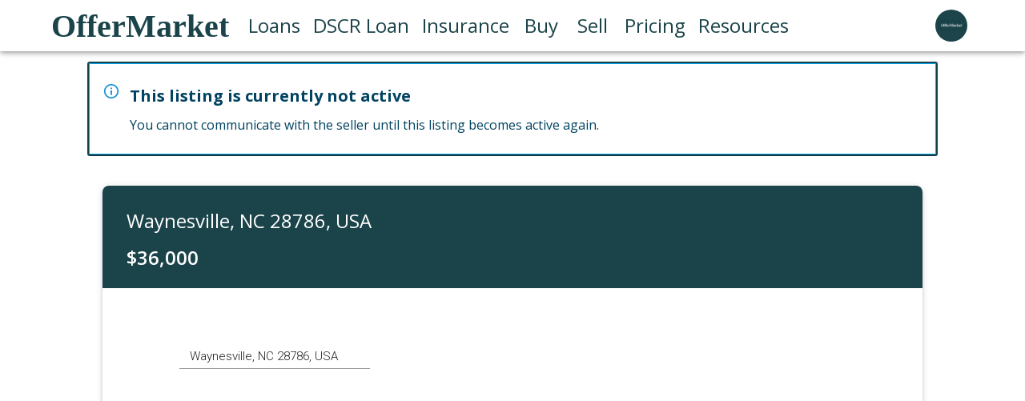

--- FILE ---
content_type: text/html; charset=utf-8
request_url: https://www.offermarket.us/listings/Waynesville-NC-28786-USA
body_size: 68174
content:
<!DOCTYPE html><html lang="en" xmlns="http://www.w3.org/1999/xhtml"><head><meta charSet="utf-8"/><meta name="viewport" content="width=device-width"/><title>Waynesville, NC 28786, USA - OfferMarket</title><meta name="robots" content="index,follow"/><meta name="googlebot" content="index,follow"/><meta name="description" content="House listing for Waynesville, NC 28786, USA on OfferMarket.us"/><meta name="twitter:card" content="summary_large_image"/><meta name="twitter:site" content="@OfferMarketUS"/><meta name="twitter:creator" content="@OfferMarketUS"/><meta property="og:title" content="Waynesville, NC 28786, USA - OfferMarket"/><meta property="og:description" content="House listing for Waynesville, NC 28786, USA on OfferMarket.us"/><meta property="og:url" content="https://www.offermarket.us/listings/Waynesville-NC-28786-USA"/><meta property="og:image"/><meta property="og:site_name" content="OfferMarket.us"/><meta name="next-head-count" content="14"/><script>
            window.dataLayer = window.dataLayer || [];
            function gtag(){dataLayer.push(arguments);}
            gtag('js', new Date());
            gtag('config', 'GTM-K6WN7DF', {
              page_path: window.location.pathname,
              anonymize_ip: true
            });
          </script><link rel="icon" href="/favicon.ico"/><meta name="google-site-verification" content="cEj8P_oqsm6N0rO0BpB0EGPxAStO4H4OIT3ZuR2YvOw"/><meta name="p:domain_verify" content="43700d152ae847b26076696fe0de15a1"/><meta name="facebook-domain-verification" content="s3l305ggbpgd2zbg4bg8mjk21yrdlo"/><meta name="theme-color" content="#317EFB"/><meta charSet="utf-8"/><meta name="viewport" content="width=device-width, initial-scale=1, viewport-fit=cover"/><link rel="apple-touch-icon" href="icon-512x512.png"/><link rel="manifest" href="/manifest.json"/><link href="/icons/favicon-16x16.png" rel="icon" type="image/png" sizes="16x16"/><link href="/icons/favicon-32x32.png" rel="icon" type="image/png" sizes="32x32"/><meta name="theme-color" content="#317EFB"/><script>
              window.chatbaseConfig = {
                chatbotId: "0-xWbc5ef9vzIDxCy1KQI",
              }
          </script><link rel="preconnect" href="https://fonts.gstatic.com" crossorigin /><link rel="preload" href="/_next/static/css/35736bab5c2ac79d.css" as="style"/><link rel="stylesheet" href="/_next/static/css/35736bab5c2ac79d.css" data-n-g=""/><link rel="preload" href="/_next/static/css/260f728284d2fef3.css" as="style"/><link rel="stylesheet" href="/_next/static/css/260f728284d2fef3.css" data-n-p=""/><link rel="preload" href="/_next/static/css/2ac702a5cef895f1.css" as="style"/><link rel="stylesheet" href="/_next/static/css/2ac702a5cef895f1.css" data-n-p=""/><noscript data-n-css=""></noscript><script defer="" nomodule="" src="/_next/static/chunks/polyfills-c67a75d1b6f99dc8.js"></script><script defer="" src="/_next/static/chunks/6148-0dcdac81bc26c2c6.js"></script><script defer="" src="/_next/static/chunks/245-67a7229ae96340c3.js"></script><script defer="" src="/_next/static/chunks/2568-655b7c671998dd24.js"></script><script defer="" src="/_next/static/chunks/2506.7cb9e1ef4dfb1985.js"></script><script defer="" src="/_next/static/chunks/5675-2aabb54cd8986b8e.js"></script><script defer="" src="/_next/static/chunks/994-2f132529f802fb4c.js"></script><script defer="" src="/_next/static/chunks/6888.17ed45fb1c0fc096.js"></script><script defer="" src="/_next/static/chunks/4623.5fa62b8b6f23e469.js"></script><script defer="" src="/_next/static/chunks/2687.9275e90c081f0ca0.js"></script><script src="/_next/static/chunks/webpack-5736e53ff587aa63.js" defer=""></script><script src="/_next/static/chunks/framework-c785d58f95541f19.js" defer=""></script><script src="/_next/static/chunks/main-eb25510630e12d47.js" defer=""></script><script src="/_next/static/chunks/pages/_app-37e4d2d5db3f4190.js" defer=""></script><script src="/_next/static/chunks/bee240a3-771f1609983612e9.js" defer=""></script><script src="/_next/static/chunks/2c796e83-4c193b9d97eee22e.js" defer=""></script><script src="/_next/static/chunks/d64684d8-bfee7abce120954e.js" defer=""></script><script src="/_next/static/chunks/2962-ab924de9f83e45c2.js" defer=""></script><script src="/_next/static/chunks/3542-ed32526500bec573.js" defer=""></script><script src="/_next/static/chunks/2715-ef78043c2bc8c806.js" defer=""></script><script src="/_next/static/chunks/4308-ec80c91dc612d56c.js" defer=""></script><script src="/_next/static/chunks/5504-0a72e2a99bfecaf3.js" defer=""></script><script src="/_next/static/chunks/3742-cc23733499044f27.js" defer=""></script><script src="/_next/static/chunks/2673-d93f932e7df4e5a2.js" defer=""></script><script src="/_next/static/chunks/5251-739fb4cb742ab385.js" defer=""></script><script src="/_next/static/chunks/2398-514cc1f4451dbfb6.js" defer=""></script><script src="/_next/static/chunks/5820-70aefa4905897111.js" defer=""></script><script src="/_next/static/chunks/2512-43f2fe4ded2790cf.js" defer=""></script><script src="/_next/static/chunks/338-81a6398c82c22430.js" defer=""></script><script src="/_next/static/chunks/8914-8cdb6a2c16a1ecfc.js" defer=""></script><script src="/_next/static/chunks/314-e0337d982cf8babf.js" defer=""></script><script src="/_next/static/chunks/pages/listings/%5BurlAddress%5D-a5b6daccfc9a4d9a.js" defer=""></script><script src="/_next/static/nr1tfDekp7TAtxH5LRm-0/_buildManifest.js" defer=""></script><script src="/_next/static/nr1tfDekp7TAtxH5LRm-0/_ssgManifest.js" defer=""></script><style id="__jsx-751658045">html,body{height:100%;width:100%;padding:0;margin:0;font-family:Open Sans;overflow:visible;padding-bottom:constant(safe-area-inset-bottom);}header{height:auto;}footer{height:25px;text-align:center;}#nprogress .bar{background:linear-gradient( 45deg, #56144D, 3%, #28a745 );height:10px !important;}#nprogress .peg{box-shadow:0 0 10px #28a745,0 0 5px #ffbb00;}#nprogress .spinner-icon{border-top-color:#28a745;border-left-color:#28a745;}.sendbird-modal-root{z-index:10;}#navPopper{z-index:1000;}#chatbase-bubble-button{bottom:1.4rem !important;}</style><style data-emotion="css-global 0"></style><style data-emotion="css-global 10hdvgz">html{-webkit-font-smoothing:antialiased;-moz-osx-font-smoothing:grayscale;box-sizing:border-box;-webkit-text-size-adjust:100%;}*,*::before,*::after{box-sizing:inherit;}strong,b{font-weight:700;}body{margin:0;color:rgba(0, 0, 0, 0.87);font-family:Open Sans;font-weight:400;font-size:1rem;line-height:1.5;background-color:#fff;}@media print{body{background-color:#fff;}}body::backdrop{background-color:#fff;}</style><style data-emotion="css-global 1prfaxn">@-webkit-keyframes mui-auto-fill{from{display:block;}}@keyframes mui-auto-fill{from{display:block;}}@-webkit-keyframes mui-auto-fill-cancel{from{display:block;}}@keyframes mui-auto-fill-cancel{from{display:block;}}</style><style data-emotion="css-global animation-ctbt40">@-webkit-keyframes animation-ctbt40{0%{-webkit-transform:scale(1.0);-moz-transform:scale(1.0);-ms-transform:scale(1.0);transform:scale(1.0);}50%{-webkit-transform:scale(1.88);-moz-transform:scale(1.88);-ms-transform:scale(1.88);transform:scale(1.88);}100%{-webkit-transform:scale(1.0);-moz-transform:scale(1.0);-ms-transform:scale(1.0);transform:scale(1.0);}}@keyframes animation-ctbt40{0%{-webkit-transform:scale(1.0);-moz-transform:scale(1.0);-ms-transform:scale(1.0);transform:scale(1.0);}50%{-webkit-transform:scale(1.88);-moz-transform:scale(1.88);-ms-transform:scale(1.88);transform:scale(1.88);}100%{-webkit-transform:scale(1.0);-moz-transform:scale(1.0);-ms-transform:scale(1.0);transform:scale(1.0);}}</style><style data-emotion="css 13yf0hk 11rzmfx 1w5wyay 5tu8g0 5t59yw 1l0r181 1dwwo5m 1yxmbwk 1r6b2v4 afru8v vre4iv 1f3cqb5 1l54tgj 1cw4hi4 1xsto0d yrjxvq 15yejx0 115vyui 17fz3u 6hfkm7 1rr0u5z jrriwo tw5ro5 iwk115 1w8ruc0 mevgbx 1jwg0ds 1p8gc2i 1403vmt hboir5 8atqhb uysf20 nr9mhc 188fuw5 1ljp45t 1snnii6 3951re r9yoh1 1xlbp2j 1ydzqa2 436yfk 10suhbq 6bp8mh k52gw9 1q3afpy 10fhf7l 1ezlgag 1fz1bby zo2o7j 1eqbefa i3pbo sn36e uazaq3 1uyu0pv m7av5 1nenlo 1t9rbkc opectg yzgae 1dogvuz 1qtjsyk 1qm1lh 1xovbeh 10bgdgr wflvon 16zuahb 9qcvto ath99k 3lvcri 1jhanm6 1fvokrw 1bxebq8 10egq61 z1yh2v 1m73o40">.css-13yf0hk{min-height:100vh!important;}.css-11rzmfx{background-color:#fff;color:rgba(0, 0, 0, 0.87);-webkit-transition:box-shadow 300ms cubic-bezier(0.4, 0, 0.2, 1) 0ms;transition:box-shadow 300ms cubic-bezier(0.4, 0, 0.2, 1) 0ms;box-shadow:0px 2px 4px -1px rgba(0,0,0,0.2),0px 4px 5px 0px rgba(0,0,0,0.14),0px 1px 10px 0px rgba(0,0,0,0.12);display:-webkit-box;display:-webkit-flex;display:-ms-flexbox;display:flex;-webkit-flex-direction:column;-ms-flex-direction:column;flex-direction:column;width:100%;box-sizing:border-box;-webkit-flex-shrink:0;-ms-flex-negative:0;flex-shrink:0;position:-webkit-sticky;position:sticky;z-index:1100;top:0;left:auto;right:0;background-color:#1b444a;color:#fff;z-index:3;width:100%;background-color:#fff;}.css-1w5wyay{width:100%;margin-left:auto;box-sizing:border-box;margin-right:auto;display:block;padding-left:16px;padding-right:16px;height:4em;}@media (min-width:600px){.css-1w5wyay{padding-left:24px;padding-right:24px;}}@media (min-width:1200px){.css-1w5wyay{max-width:1200px;}}.css-5tu8g0{position:relative;display:-webkit-box;display:-webkit-flex;display:-ms-flexbox;display:flex;-webkit-align-items:center;-webkit-box-align:center;-ms-flex-align:center;align-items:center;min-height:56px;height:4em;}@media (min-width:0px){@media (orientation: landscape){.css-5tu8g0{min-height:48px;}}}@media (min-width:600px){.css-5tu8g0{min-height:64px;}}.css-5t59yw{margin:0;font-family:Open Sans;font-weight:400;font-size:1.5rem;line-height:1.334;overflow:hidden;text-overflow:ellipsis;white-space:nowrap;color:#1b444a;margin-right:16px;font-family:Times,serif;font-weight:600;font-size:40px;-webkit-text-decoration:none!important;text-decoration:none!important;box-shadow:none;}.css-5t59yw:hover{color:rgb(18, 47, 51);-webkit-transform:scale(1.05);-moz-transform:scale(1.05);-ms-transform:scale(1.05);transform:scale(1.05);-webkit-transition:all 0.3s cubic-bezier(0.25, 0.8, 0.25, 1);transition:all 0.3s cubic-bezier(0.25, 0.8, 0.25, 1);}.css-1l0r181{-webkit-box-flex:1;-webkit-flex-grow:1;-ms-flex-positive:1;flex-grow:1;display:-webkit-box;display:-webkit-flex;display:-ms-flexbox;display:flex;}.css-1dwwo5m{width:80px;-webkit-box-flex:0;-webkit-flex-grow:0;-ms-flex-positive:0;flex-grow:0;text-align:right;}.css-1yxmbwk{display:-webkit-inline-box;display:-webkit-inline-flex;display:-ms-inline-flexbox;display:inline-flex;-webkit-align-items:center;-webkit-box-align:center;-ms-flex-align:center;align-items:center;-webkit-box-pack:center;-ms-flex-pack:center;-webkit-justify-content:center;justify-content:center;position:relative;box-sizing:border-box;-webkit-tap-highlight-color:transparent;background-color:transparent;outline:0;border:0;margin:0;border-radius:0;padding:0;cursor:pointer;-webkit-user-select:none;-moz-user-select:none;-ms-user-select:none;user-select:none;vertical-align:middle;-moz-appearance:none;-webkit-appearance:none;-webkit-text-decoration:none;text-decoration:none;color:inherit;text-align:center;-webkit-flex:0 0 auto;-ms-flex:0 0 auto;flex:0 0 auto;font-size:1.5rem;padding:8px;border-radius:50%;overflow:visible;color:rgba(0, 0, 0, 0.54);-webkit-transition:background-color 150ms cubic-bezier(0.4, 0, 0.2, 1) 0ms;transition:background-color 150ms cubic-bezier(0.4, 0, 0.2, 1) 0ms;}.css-1yxmbwk::-moz-focus-inner{border-style:none;}.css-1yxmbwk.Mui-disabled{pointer-events:none;cursor:default;}@media print{.css-1yxmbwk{-webkit-print-color-adjust:exact;color-adjust:exact;}}.css-1yxmbwk:hover{background-color:rgba(0, 0, 0, 0.04);}@media (hover: none){.css-1yxmbwk:hover{background-color:transparent;}}.css-1yxmbwk.Mui-disabled{background-color:transparent;color:rgba(0, 0, 0, 0.26);}.css-1r6b2v4{position:relative;display:-webkit-box;display:-webkit-flex;display:-ms-flexbox;display:flex;-webkit-align-items:center;-webkit-box-align:center;-ms-flex-align:center;align-items:center;-webkit-box-pack:center;-ms-flex-pack:center;-webkit-justify-content:center;justify-content:center;-webkit-flex-shrink:0;-ms-flex-negative:0;flex-shrink:0;width:40px;height:40px;font-family:Open Sans;font-size:1.25rem;line-height:1;border-radius:50%;overflow:hidden;-webkit-user-select:none;-moz-user-select:none;-ms-user-select:none;user-select:none;color:#fff;background-color:#bdbdbd;}.css-afru8v{display:-webkit-box;display:-webkit-flex;display:-ms-flexbox;display:flex;-webkit-flex-direction:column;-ms-flex-direction:column;flex-direction:column;margin-bottom:30px;}.css-vre4iv{width:83%;margin:1% auto;border:2px solid #1b444a;border-radius:3px;}@media (max-width:899.95px){.css-vre4iv{width:90%;}}.css-1f3cqb5{background-color:#fff;color:rgba(0, 0, 0, 0.87);-webkit-transition:box-shadow 300ms cubic-bezier(0.4, 0, 0.2, 1) 0ms;transition:box-shadow 300ms cubic-bezier(0.4, 0, 0.2, 1) 0ms;border-radius:2px;box-shadow:none;font-family:Open Sans;font-weight:400;font-size:0.875rem;line-height:1.43;background-color:transparent;display:-webkit-box;display:-webkit-flex;display:-ms-flexbox;display:flex;padding:6px 16px;color:rgb(1, 67, 97);border:1px solid #03a9f4;width:100%;margin:auto;border-radius:0.5px;box-shadow:0px 2px 1px -1px rgba(0,0,0,0.2),0px 1px 1px 0px rgba(0,0,0,0.14),0px 1px 3px 0px rgba(0,0,0,0.12);padding:16px;}.css-1f3cqb5 .MuiAlert-icon{color:#0288d1;}.css-1l54tgj{margin-right:12px;padding:7px 0;display:-webkit-box;display:-webkit-flex;display:-ms-flexbox;display:flex;font-size:22px;opacity:0.9;}.css-1cw4hi4{-webkit-user-select:none;-moz-user-select:none;-ms-user-select:none;user-select:none;width:1em;height:1em;display:inline-block;fill:currentColor;-webkit-flex-shrink:0;-ms-flex-negative:0;flex-shrink:0;-webkit-transition:fill 200ms cubic-bezier(0.4, 0, 0.2, 1) 0ms;transition:fill 200ms cubic-bezier(0.4, 0, 0.2, 1) 0ms;font-size:inherit;}.css-1xsto0d{padding:8px 0;min-width:0;overflow:auto;}.css-yrjxvq{margin:0;font-family:Open Sans;font-weight:500;font-size:1.25rem;line-height:1.6;font-weight:700;margin-bottom:8px;}.css-15yejx0{margin:0;font-family:Open Sans;font-weight:400;font-size:1rem;line-height:1.5;}.css-115vyui{overflow:hidden;border-radius:8px;box-shadow:0px 3px 3px -2px rgba(0,0,0,0.2),0px 3px 4px 0px rgba(0,0,0,0.14),0px 1px 8px 0px rgba(0,0,0,0.12);width:80%;margin:24px auto;}@media (max-width:899.95px){.css-115vyui{width:95%;margin:10px auto;}}.css-17fz3u{color:#fff;width:100%;background-color:#1b444a;padding:8px;display:-webkit-box;display:-webkit-flex;display:-ms-flexbox;display:flex;-webkit-flex-direction:row;-ms-flex-direction:row;flex-direction:row;}.css-6hfkm7{margin-left:auto;display:-webkit-box;display:-webkit-flex;display:-ms-flexbox;display:flex;-webkit-flex-direction:row;-ms-flex-direction:row;flex-direction:row;}.css-1rr0u5z{font-size:1.5em;background-color:#1b444a;padding:1% 0 1% 2%;margin:0 auto 1% auto;}.css-1rr0u5z color{main:#FFFFFF;}.css-1rr0u5z h1{font-size:1em!important;margin-bottom:0px;}@media (max-width:899.95px){.css-1rr0u5z{font-size:24px;text-align:left;margin:0 0 2% 0;width:100%;border-radius:0;}}.css-jrriwo{margin:0;font-family:Open Sans;font-weight:300;font-size:6rem;line-height:1.167;color:white!important;display:inline;text-align:left;padding:10px;font-weight:300;}@media (max-width:899.95px){.css-jrriwo{display:block;text-align:left;margin:3% 0;}}.css-tw5ro5{margin-right:10px;padding:10px;font-weight:600;color:white!important;}@media (max-width:899.95px){.css-tw5ro5{width:100%;text-align:left;margin:10px auto;}}.css-iwk115{position:relative;width:83%;margin:auto;height:400px;}.css-1w8ruc0{font-family:Open Sans;font-weight:400;font-size:1rem;line-height:1.4375em;color:rgba(0, 0, 0, 0.87);box-sizing:border-box;position:relative;cursor:text;display:-webkit-inline-box;display:-webkit-inline-flex;display:-ms-inline-flexbox;display:inline-flex;-webkit-align-items:center;-webkit-box-align:center;-ms-flex-align:center;align-items:center;position:relative;float:right;background-color:#fff;font-family:Roboto;font-size:15px;font-weight:300;margin-left:12px;padding:0 11px 0 13px;text-overflow:ellipsis;width:28%;position:absolute;z-index:2;left:-3px;top:60px;}.css-1w8ruc0.Mui-disabled{color:rgba(0, 0, 0, 0.38);cursor:default;}.css-1w8ruc0::after{border-bottom:2px solid #1b444a;left:0;bottom:0;content:"";position:absolute;right:0;-webkit-transform:scaleX(0);-moz-transform:scaleX(0);-ms-transform:scaleX(0);transform:scaleX(0);-webkit-transition:-webkit-transform 200ms cubic-bezier(0.0, 0, 0.2, 1) 0ms;transition:transform 200ms cubic-bezier(0.0, 0, 0.2, 1) 0ms;pointer-events:none;}.css-1w8ruc0.Mui-focused:after{-webkit-transform:scaleX(1) translateX(0);-moz-transform:scaleX(1) translateX(0);-ms-transform:scaleX(1) translateX(0);transform:scaleX(1) translateX(0);}.css-1w8ruc0.Mui-error::before,.css-1w8ruc0.Mui-error::after{border-bottom-color:#d32f2f;}.css-1w8ruc0::before{border-bottom:1px solid rgba(0, 0, 0, 0.42);left:0;bottom:0;content:"\00a0";position:absolute;right:0;-webkit-transition:border-bottom-color 200ms cubic-bezier(0.4, 0, 0.2, 1) 0ms;transition:border-bottom-color 200ms cubic-bezier(0.4, 0, 0.2, 1) 0ms;pointer-events:none;}.css-1w8ruc0:hover:not(.Mui-disabled, .Mui-error):before{border-bottom:2px solid rgba(0, 0, 0, 0.87);}@media (hover: none){.css-1w8ruc0:hover:not(.Mui-disabled, .Mui-error):before{border-bottom:1px solid rgba(0, 0, 0, 0.42);}}.css-1w8ruc0.Mui-disabled:before{border-bottom-style:dotted;}.css-1w8ruc0.Mui-disabled{color:#0080FF;}.css-1w8ruc0.Mui-disabled:before{border-bottom-color:#0080FF;}.css-1w8ruc0.Mui-disabled .MuiInput-input{color:#0080FF;-webkit-text-fill-color:#0080FF;}@media (max-width:899.95px){.css-1w8ruc0{width:90%;}}.css-mevgbx{font:inherit;letter-spacing:inherit;color:currentColor;padding:4px 0 5px;border:0;box-sizing:content-box;background:none;height:1.4375em;margin:0;-webkit-tap-highlight-color:transparent;display:block;min-width:0;width:100%;-webkit-animation-name:mui-auto-fill-cancel;animation-name:mui-auto-fill-cancel;-webkit-animation-duration:10ms;animation-duration:10ms;}.css-mevgbx::-webkit-input-placeholder{color:currentColor;opacity:0.42;-webkit-transition:opacity 200ms cubic-bezier(0.4, 0, 0.2, 1) 0ms;transition:opacity 200ms cubic-bezier(0.4, 0, 0.2, 1) 0ms;}.css-mevgbx::-moz-placeholder{color:currentColor;opacity:0.42;-webkit-transition:opacity 200ms cubic-bezier(0.4, 0, 0.2, 1) 0ms;transition:opacity 200ms cubic-bezier(0.4, 0, 0.2, 1) 0ms;}.css-mevgbx:-ms-input-placeholder{color:currentColor;opacity:0.42;-webkit-transition:opacity 200ms cubic-bezier(0.4, 0, 0.2, 1) 0ms;transition:opacity 200ms cubic-bezier(0.4, 0, 0.2, 1) 0ms;}.css-mevgbx::-ms-input-placeholder{color:currentColor;opacity:0.42;-webkit-transition:opacity 200ms cubic-bezier(0.4, 0, 0.2, 1) 0ms;transition:opacity 200ms cubic-bezier(0.4, 0, 0.2, 1) 0ms;}.css-mevgbx:focus{outline:0;}.css-mevgbx:invalid{box-shadow:none;}.css-mevgbx::-webkit-search-decoration{-webkit-appearance:none;}label[data-shrink=false]+.MuiInputBase-formControl .css-mevgbx::-webkit-input-placeholder{opacity:0!important;}label[data-shrink=false]+.MuiInputBase-formControl .css-mevgbx::-moz-placeholder{opacity:0!important;}label[data-shrink=false]+.MuiInputBase-formControl .css-mevgbx:-ms-input-placeholder{opacity:0!important;}label[data-shrink=false]+.MuiInputBase-formControl .css-mevgbx::-ms-input-placeholder{opacity:0!important;}label[data-shrink=false]+.MuiInputBase-formControl .css-mevgbx:focus::-webkit-input-placeholder{opacity:0.42;}label[data-shrink=false]+.MuiInputBase-formControl .css-mevgbx:focus::-moz-placeholder{opacity:0.42;}label[data-shrink=false]+.MuiInputBase-formControl .css-mevgbx:focus:-ms-input-placeholder{opacity:0.42;}label[data-shrink=false]+.MuiInputBase-formControl .css-mevgbx:focus::-ms-input-placeholder{opacity:0.42;}.css-mevgbx.Mui-disabled{opacity:1;-webkit-text-fill-color:rgba(0, 0, 0, 0.38);}.css-mevgbx:-webkit-autofill{-webkit-animation-duration:5000s;animation-duration:5000s;-webkit-animation-name:mui-auto-fill;animation-name:mui-auto-fill;}.css-1jwg0ds{float:left;height:100%;width:30%;}@media (max-width:899.95px){.css-1jwg0ds{width:100%;}}.css-1p8gc2i{float:left;height:100%;width:70%;}@media (max-width:899.95px){.css-1p8gc2i{width:100%;}}.css-1403vmt{height:0;overflow:hidden;-webkit-transition:height 300ms cubic-bezier(0.4, 0, 0.2, 1) 0ms;transition:height 300ms cubic-bezier(0.4, 0, 0.2, 1) 0ms;visibility:hidden;width:83%;margin:25px auto;border:none;}.css-hboir5{display:-webkit-box;display:-webkit-flex;display:-ms-flexbox;display:flex;width:100%;}.css-8atqhb{width:100%;}.css-uysf20{display:-webkit-box;display:-webkit-flex;display:-ms-flexbox;display:flex;-webkit-flex-direction:column;-ms-flex-direction:column;flex-direction:column;width:100%;height:100%;font-family:sans-serif;overflow:hidden;}.css-nr9mhc{-webkit-flex:1;-ms-flex:1;flex:1;display:-webkit-box;display:-webkit-flex;display:-ms-flexbox;display:flex;-webkit-flex-direction:column;-ms-flex-direction:column;flex-direction:column;-webkit-align-items:center;-webkit-box-align:center;-ms-flex-align:center;align-items:center;padding:20px;border-width:2px;border-radius:5px;border-color:red;border-style:dashed;background-color:#fafafa;color:red;outline:none;-webkit-transition:border 0.24s ease-in-out;transition:border 0.24s ease-in-out;}.css-nr9mhc :focus{border-color:#2196f3;}.css-188fuw5{margin:0;font-family:Open Sans;font-weight:400;font-size:1rem;line-height:1.5;font-size:1rem;}.css-1ljp45t{margin:0;font-family:Open Sans;font-weight:400;font-size:1rem;line-height:1.5;border:0px solid;clip:rect(0 0 0 0);height:1px;margin:-1px;overflow:hidden;padding:0px;position:absolute;white-space:nowrap;width:1px;}.css-1snnii6{border:none;width:83%;margin:1% auto;}@media (max-width:899.95px){.css-1snnii6{width:90%;}}.css-1snnii6 textarea{width:100%;}.css-3951re{display:-webkit-box;display:-webkit-flex;display:-ms-flexbox;display:flex;-webkit-flex-direction:column;-ms-flex-direction:column;flex-direction:column;margin:40px 24px 80px 24px;-webkit-text-decoration:none!important;text-decoration:none!important;color:inherit!important;}.css-r9yoh1{position:relative;display:-webkit-box;display:-webkit-flex;display:-ms-flexbox;display:flex;-webkit-flex-direction:column;-ms-flex-direction:column;flex-direction:column;margin:auto;width:auto;}.css-r9yoh1 h2{color:#1b444a;}.css-r9yoh1 table{margin:auto;border-radius:5px;border-collapse:separate;border-spacing:0;}.css-r9yoh1 .MuiPaper-root div{margin:0!important;}.css-r9yoh1 div table,.css-r9yoh1 div th,.css-r9yoh1 div td{border:0.1px solid gray;}.css-r9yoh1 div table th,.css-r9yoh1 div table td{padding:15px;}.css-r9yoh1 div tbody tr:nth5child(3) td:nth-child(1){border-bottom-left-radius:5px;}.css-r9yoh1 div tbody tr:nth-child(3) td:nth-child(4){border-bottom-right-radius:5px;}.css-r9yoh1 div tbody td:nth-child(1){width:35%;}.css-r9yoh1 div thead{background-color:#1b444a;color:white!important;}.css-r9yoh1 div table{font-size:1em;font-weight:550;}.css-r9yoh1 div table h2{font-size:1em!important;font-weight:550!important;}.css-r9yoh1 div img{max-width:100%;}.css-r9yoh1 div>iframe{max-width:100%;}@media (max-width:899.95px){.css-r9yoh1 div{overflow-x:scroll;display:-webkit-box;display:-webkit-flex;display:-ms-flexbox;display:flex;-webkit-flex-direction:column;-ms-flex-direction:column;flex-direction:column;}.css-r9yoh1 div .MuiPaper-root div{margin:0!important;}.css-r9yoh1 div div table{font-weight:550;font-size:1em;}.css-r9yoh1 div div table h2{font-size:1em!important;font-weight:550!important;}.css-r9yoh1 div tr td:nth-child(1),.css-r9yoh1 div tr th:nth-child(1){width:58%;}.css-r9yoh1 div tr td:nth-child(4),.css-r9yoh1 div tr th:nth-child(4){display:none;}.css-r9yoh1 div tr td:nth-child(3),.css-r9yoh1 div tr th:nth-child(3){display:none;}}.css-1xlbp2j{background-color:#fff;color:rgba(0, 0, 0, 0.87);-webkit-transition:box-shadow 300ms cubic-bezier(0.4, 0, 0.2, 1) 0ms;transition:box-shadow 300ms cubic-bezier(0.4, 0, 0.2, 1) 0ms;border-radius:2px;box-shadow:0px 3px 3px -2px rgba(0,0,0,0.2),0px 3px 4px 0px rgba(0,0,0,0.14),0px 1px 8px 0px rgba(0,0,0,0.12);}.css-1ydzqa2{width:50%;margin:32px auto 0px auto;}@media (max-width:899.95px){.css-1ydzqa2{margin:0px;width:100%;}}.css-436yfk{display:-webkit-box;display:-webkit-flex;display:-ms-flexbox;display:flex;width:auto;-webkit-flex-direction:column;-ms-flex-direction:column;flex-direction:column;}.css-10suhbq{background-color:#fff;color:rgba(0, 0, 0, 0.87);-webkit-transition:box-shadow 300ms cubic-bezier(0.4, 0, 0.2, 1) 0ms;transition:box-shadow 300ms cubic-bezier(0.4, 0, 0.2, 1) 0ms;border-radius:2px;box-shadow:none;font-family:Open Sans;font-weight:400;font-size:0.875rem;line-height:1.43;background-color:transparent;display:-webkit-box;display:-webkit-flex;display:-ms-flexbox;display:flex;padding:6px 16px;color:rgb(30, 70, 32);border:1px solid #4caf50;display:-webkit-box;display:-webkit-flex;display:-ms-flexbox;display:flex;margin:0px 0px 0px 0px;}.css-10suhbq .MuiAlert-icon{color:#2e7d32;}.css-10suhbq .MuiAlert-message{width:100%!important;}@media (max-width:899.95px){.css-10suhbq .MuiAlert-message{padding:0px;}}@media (max-width:899.95px){.css-10suhbq{margin:8px 0px 0px 0px;}}.css-6bp8mh{display:-webkit-box;display:-webkit-flex;display:-ms-flexbox;display:flex;-webkit-box-pack:justify;-webkit-justify-content:space-between;justify-content:space-between;margin:16px 8px;}@media (max-width:899.95px){.css-6bp8mh{margin:0px;-webkit-flex-direction:column;-ms-flex-direction:column;flex-direction:column;}}.css-k52gw9{margin:0;font-family:Open Sans;font-weight:400;font-size:1rem;line-height:1.5;font-size:32px;}.css-1q3afpy{margin:0;font-family:Open Sans;font-weight:400;font-size:1rem;line-height:1.5;display:-webkit-box;display:-webkit-flex;display:-ms-flexbox;display:flex;width:auto!important;font-size:12px;text-align:right;}@media (max-width:899.95px){.css-1q3afpy{display:block;}}.css-10fhf7l{display:-webkit-inline-box;display:-webkit-inline-flex;display:-ms-inline-flexbox;display:inline-flex;-webkit-align-items:center;-webkit-box-align:center;-ms-flex-align:center;align-items:center;-webkit-box-pack:center;-ms-flex-pack:center;-webkit-justify-content:center;justify-content:center;position:relative;box-sizing:border-box;-webkit-tap-highlight-color:transparent;background-color:transparent;outline:0;border:0;margin:0;border-radius:0;padding:0;cursor:pointer;-webkit-user-select:none;-moz-user-select:none;-ms-user-select:none;user-select:none;vertical-align:middle;-moz-appearance:none;-webkit-appearance:none;-webkit-text-decoration:none;text-decoration:none;color:inherit;font-family:Open Sans;font-weight:500;font-size:0.875rem;line-height:1.75;text-transform:uppercase;min-width:64px;padding:6px 16px;border-radius:2px;-webkit-transition:background-color 250ms cubic-bezier(0.4, 0, 0.2, 1) 0ms,box-shadow 250ms cubic-bezier(0.4, 0, 0.2, 1) 0ms,border-color 250ms cubic-bezier(0.4, 0, 0.2, 1) 0ms,color 250ms cubic-bezier(0.4, 0, 0.2, 1) 0ms;transition:background-color 250ms cubic-bezier(0.4, 0, 0.2, 1) 0ms,box-shadow 250ms cubic-bezier(0.4, 0, 0.2, 1) 0ms,border-color 250ms cubic-bezier(0.4, 0, 0.2, 1) 0ms,color 250ms cubic-bezier(0.4, 0, 0.2, 1) 0ms;color:#fff;background-color:#2e7d32;box-shadow:0px 3px 1px -2px rgba(0,0,0,0.2),0px 2px 2px 0px rgba(0,0,0,0.14),0px 1px 5px 0px rgba(0,0,0,0.12);margin:8px 16px 8px auto;}.css-10fhf7l::-moz-focus-inner{border-style:none;}.css-10fhf7l.Mui-disabled{pointer-events:none;cursor:default;}@media print{.css-10fhf7l{-webkit-print-color-adjust:exact;color-adjust:exact;}}.css-10fhf7l:hover{-webkit-text-decoration:none;text-decoration:none;background-color:#1b5e20;box-shadow:0px 2px 4px -1px rgba(0,0,0,0.2),0px 4px 5px 0px rgba(0,0,0,0.14),0px 1px 10px 0px rgba(0,0,0,0.12);}@media (hover: none){.css-10fhf7l:hover{background-color:#2e7d32;}}.css-10fhf7l:active{box-shadow:0px 5px 5px -3px rgba(0,0,0,0.2),0px 8px 10px 1px rgba(0,0,0,0.14),0px 3px 14px 2px rgba(0,0,0,0.12);}.css-10fhf7l.Mui-focusVisible{box-shadow:0px 3px 5px -1px rgba(0,0,0,0.2),0px 6px 10px 0px rgba(0,0,0,0.14),0px 1px 18px 0px rgba(0,0,0,0.12);}.css-10fhf7l.Mui-disabled{color:rgba(0, 0, 0, 0.26);box-shadow:none;background-color:rgba(0, 0, 0, 0.12);}@media (max-width:899.95px){.css-10fhf7l{margin:8px 16px 8px auto;}}.css-1ezlgag{padding:0px 0px 0px 8px;font-size:16px;-webkit-animation:animation-ctbt40 3s infinite ease;animation:animation-ctbt40 3s infinite ease;}.css-1fz1bby{max-width:1200px;width:100%;margin:0 auto;padding:0 20px;display:-webkit-box;display:-webkit-flex;display:-ms-flexbox;display:flex;gap:32px;}@media (min-width:0px){.css-1fz1bby{-webkit-flex-direction:column;-ms-flex-direction:column;flex-direction:column;}}@media (min-width:900px){.css-1fz1bby{-webkit-flex-direction:row;-ms-flex-direction:row;flex-direction:row;}}.css-zo2o7j{display:-webkit-box;display:-webkit-flex;display:-ms-flexbox;display:flex;-webkit-flex-direction:column;-ms-flex-direction:column;flex-direction:column;}@media (min-width:0px){.css-zo2o7j{width:100%;margin-bottom:32px;}}@media (min-width:900px){.css-zo2o7j{width:15%;margin-bottom:0px;}}.css-1eqbefa{margin:0;font-family:Open Sans;font-weight:400;font-size:1.5rem;line-height:1.334;margin-right:16px;font-family:Times,serif;font-weight:600;font-size:40px;-webkit-text-decoration:none!important;text-decoration:none!important;box-shadow:none;}.css-1eqbefa:hover{-webkit-transform:scale(1.05);-moz-transform:scale(1.05);-ms-transform:scale(1.05);transform:scale(1.05);-webkit-transition:all 0.3s cubic-bezier(0.25, 0.8, 0.25, 1);transition:all 0.3s cubic-bezier(0.25, 0.8, 0.25, 1);}.css-i3pbo{margin-bottom:24px;}.css-sn36e{margin:8px auto 0px auto;display:-webkit-box;display:-webkit-flex;display:-ms-flexbox;display:flex;-webkit-flex-direction:column;-ms-flex-direction:column;flex-direction:column;}@media (max-width:899.95px){.css-sn36e{width:100%;}}.css-uazaq3{display:-webkit-inline-box;display:-webkit-inline-flex;display:-ms-inline-flexbox;display:inline-flex;-webkit-align-items:center;-webkit-box-align:center;-ms-flex-align:center;align-items:center;-webkit-box-pack:center;-ms-flex-pack:center;-webkit-justify-content:center;justify-content:center;position:relative;box-sizing:border-box;-webkit-tap-highlight-color:transparent;background-color:transparent;outline:0;border:0;margin:0;border-radius:0;padding:0;cursor:pointer;-webkit-user-select:none;-moz-user-select:none;-ms-user-select:none;user-select:none;vertical-align:middle;-moz-appearance:none;-webkit-appearance:none;-webkit-text-decoration:none;text-decoration:none;color:inherit;font-family:Open Sans;font-weight:500;font-size:0.875rem;line-height:1.75;text-transform:uppercase;min-width:64px;padding:6px 8px;border-radius:2px;-webkit-transition:background-color 250ms cubic-bezier(0.4, 0, 0.2, 1) 0ms,box-shadow 250ms cubic-bezier(0.4, 0, 0.2, 1) 0ms,border-color 250ms cubic-bezier(0.4, 0, 0.2, 1) 0ms,color 250ms cubic-bezier(0.4, 0, 0.2, 1) 0ms;transition:background-color 250ms cubic-bezier(0.4, 0, 0.2, 1) 0ms,box-shadow 250ms cubic-bezier(0.4, 0, 0.2, 1) 0ms,border-color 250ms cubic-bezier(0.4, 0, 0.2, 1) 0ms,color 250ms cubic-bezier(0.4, 0, 0.2, 1) 0ms;color:#2e7d32;font-weight:600;-webkit-text-decoration:none!important;text-decoration:none!important;color:white!important;margin:12px 0px 0px 0px;background-color:#2e7d32!important;}.css-uazaq3::-moz-focus-inner{border-style:none;}.css-uazaq3.Mui-disabled{pointer-events:none;cursor:default;}@media print{.css-uazaq3{-webkit-print-color-adjust:exact;color-adjust:exact;}}.css-uazaq3:hover{-webkit-text-decoration:none;text-decoration:none;background-color:rgba(46, 125, 50, 0.04);}@media (hover: none){.css-uazaq3:hover{background-color:transparent;}}.css-uazaq3.Mui-disabled{color:rgba(0, 0, 0, 0.26);}.css-uazaq3:hover{color:undefined!important;background-color:#1b5e20!important;}@media (max-width:899.95px){.css-uazaq3{width:auto;}}.css-1uyu0pv{margin:0px 8px;font-size:16px;padding:4px;}.css-m7av5{margin:0;font-family:Open Sans;font-weight:400;font-size:1rem;line-height:1.5;display:-webkit-box;display:-webkit-flex;display:-ms-flexbox;display:flex;font-size:12px;margin:0px 0px 0px auto;}@media (max-width:899.95px){.css-m7av5{display:block;}}.css-1nenlo{display:-webkit-box;display:-webkit-flex;display:-ms-flexbox;display:flex;-webkit-box-flex-wrap:wrap;-webkit-flex-wrap:wrap;-ms-flex-wrap:wrap;flex-wrap:wrap;-webkit-flex:1;-ms-flex:1;flex:1;margin:0 0 0 80px;}@media (min-width:0px){.css-1nenlo{gap:8px;}}@media (min-width:900px){.css-1nenlo{gap:24px;}}.css-1t9rbkc{display:-webkit-box;display:-webkit-flex;display:-ms-flexbox;display:flex;-webkit-flex-direction:column;-ms-flex-direction:column;flex-direction:column;margin-bottom:24px;}@media (min-width:0px){.css-1t9rbkc{width:45%;}}@media (min-width:600px){.css-1t9rbkc{width:30%;}}@media (min-width:900px){.css-1t9rbkc{width:auto;-webkit-flex:1 1 0;-ms-flex:1 1 0;flex:1 1 0;}}.css-opectg{margin:0;font-family:Open Sans;font-weight:500;font-size:0.875rem;line-height:1.57;font-weight:600;text-align:left;text-transform:uppercase;margin-bottom:16px;}.css-opectg color{main:#FFFFFF;}.css-yzgae{margin-bottom:8px;text-align:left;}.css-1dogvuz{margin:0;font:inherit;color:#1b444a;-webkit-text-decoration:underline;text-decoration:underline;text-decoration-color:rgba(27, 68, 74, 0.4);color:white!important;-webkit-text-decoration:none;text-decoration:none;font-size:12px;}.css-1dogvuz:hover{text-decoration-color:inherit;}.css-1dogvuz:hover{-webkit-text-decoration:underline;text-decoration:underline;}.css-1qtjsyk{max-width:1200px;width:100%;margin:20px auto 0;padding:0 20px;border-top:1px solid rgba(255,255,255,0.1);padding-top:24px;}.css-1qm1lh{margin-bottom:16px;}.css-1xovbeh{margin:0;font-family:Open Sans;font-weight:400;font-size:0.875rem;line-height:1.43;opacity:0.8;font-size:10px;line-height:1.3;}.css-10bgdgr{text-align:left;margin-bottom:8px;}@media (max-width:899.95px){.css-10bgdgr{width:100%;padding:0 40px%;}}.css-wflvon{text-align:left;margin-bottom:8px;}@media (max-width:899.95px){.css-wflvon{width:100%;padding:0 40px%;}}.css-wflvon a{color:rgba(255, 255, 255, 0.8);-webkit-text-decoration:underline;text-decoration:underline;}.css-16zuahb{margin:0;font:inherit;color:#1b444a;-webkit-text-decoration:underline;text-decoration:underline;text-decoration-color:rgba(27, 68, 74, 0.4);color:rgba(255, 255, 255, 0.8);}.css-16zuahb:hover{text-decoration-color:inherit;}.css-9qcvto{text-align:left;}@media (max-width:899.95px){.css-9qcvto{width:100%;padding:0 40px%;}}.css-9qcvto a{color:rgba(255, 255, 255, 0.8);-webkit-text-decoration:underline;text-decoration:underline;}.css-ath99k{display:-webkit-box;display:-webkit-flex;display:-ms-flexbox;display:flex;-webkit-box-pack:justify;-webkit-justify-content:space-between;justify-content:space-between;}@media (min-width:0px){.css-ath99k{-webkit-flex-direction:column;-ms-flex-direction:column;flex-direction:column;-webkit-align-items:flex-start;-webkit-box-align:flex-start;-ms-flex-align:flex-start;align-items:flex-start;}}@media (min-width:900px){.css-ath99k{-webkit-flex-direction:row;-ms-flex-direction:row;flex-direction:row;-webkit-align-items:center;-webkit-box-align:center;-ms-flex-align:center;align-items:center;}}@media (min-width:0px){.css-3lvcri{margin-bottom:16px;}}@media (min-width:900px){.css-3lvcri{margin-bottom:0px;}}.css-1jhanm6{margin:0;font:inherit;color:#1b444a;-webkit-text-decoration:underline;text-decoration:underline;text-decoration-color:rgba(27, 68, 74, 0.4);margin-right:8px;color:white!important;}.css-1jhanm6:hover{text-decoration-color:inherit;}.css-1fvokrw{-webkit-user-select:none;-moz-user-select:none;-ms-user-select:none;user-select:none;width:1em;height:1em;display:inline-block;fill:currentColor;-webkit-flex-shrink:0;-ms-flex-negative:0;flex-shrink:0;-webkit-transition:fill 200ms cubic-bezier(0.4, 0, 0.2, 1) 0ms;transition:fill 200ms cubic-bezier(0.4, 0, 0.2, 1) 0ms;font-size:1.5rem;font-size:28px;}.css-1fvokrw color{main:#FFFFFF;}.css-1bxebq8{margin:0;font:inherit;color:#1b444a;-webkit-text-decoration:underline;text-decoration:underline;text-decoration-color:rgba(27, 68, 74, 0.4);color:white!important;}.css-1bxebq8:hover{text-decoration-color:inherit;}.css-10egq61{display:-webkit-box;display:-webkit-flex;display:-ms-flexbox;display:flex;gap:16px;}.css-z1yh2v{margin:0;font:inherit;color:#1b444a;-webkit-text-decoration:underline;text-decoration:underline;text-decoration-color:rgba(27, 68, 74, 0.4);color:white!important;font-size:10px;}.css-z1yh2v:hover{text-decoration-color:inherit;}.css-1m73o40{margin:0;font-family:Open Sans;font-weight:400;font-size:0.875rem;line-height:1.43;font-size:10px;}.css-1m73o40 color{main:#FFFFFF;}</style><style data-href="https://fonts.googleapis.com/css?family=Roboto:300,400,500,700&display=swap">@font-face{font-family:'Roboto';font-style:normal;font-weight:300;font-stretch:normal;font-display:swap;src:url(https://fonts.gstatic.com/l/font?kit=KFOMCnqEu92Fr1ME7kSn66aGLdTylUAMQXC89YmC2DPNWuaabVmUiAw&skey=a0a0114a1dcab3ac&v=v50) format('woff')}@font-face{font-family:'Roboto';font-style:normal;font-weight:400;font-stretch:normal;font-display:swap;src:url(https://fonts.gstatic.com/l/font?kit=KFOMCnqEu92Fr1ME7kSn66aGLdTylUAMQXC89YmC2DPNWubEbVmUiAw&skey=a0a0114a1dcab3ac&v=v50) format('woff')}@font-face{font-family:'Roboto';font-style:normal;font-weight:500;font-stretch:normal;font-display:swap;src:url(https://fonts.gstatic.com/l/font?kit=KFOMCnqEu92Fr1ME7kSn66aGLdTylUAMQXC89YmC2DPNWub2bVmUiAw&skey=a0a0114a1dcab3ac&v=v50) format('woff')}@font-face{font-family:'Roboto';font-style:normal;font-weight:700;font-stretch:normal;font-display:swap;src:url(https://fonts.gstatic.com/l/font?kit=KFOMCnqEu92Fr1ME7kSn66aGLdTylUAMQXC89YmC2DPNWuYjalmUiAw&skey=a0a0114a1dcab3ac&v=v50) format('woff')}@font-face{font-family:'Roboto';font-style:normal;font-weight:300;font-stretch:100%;font-display:swap;src:url(https://fonts.gstatic.com/s/roboto/v50/KFO7CnqEu92Fr1ME7kSn66aGLdTylUAMa3GUBHMdazTgWw.woff2) format('woff2');unicode-range:U+0460-052F,U+1C80-1C8A,U+20B4,U+2DE0-2DFF,U+A640-A69F,U+FE2E-FE2F}@font-face{font-family:'Roboto';font-style:normal;font-weight:300;font-stretch:100%;font-display:swap;src:url(https://fonts.gstatic.com/s/roboto/v50/KFO7CnqEu92Fr1ME7kSn66aGLdTylUAMa3iUBHMdazTgWw.woff2) format('woff2');unicode-range:U+0301,U+0400-045F,U+0490-0491,U+04B0-04B1,U+2116}@font-face{font-family:'Roboto';font-style:normal;font-weight:300;font-stretch:100%;font-display:swap;src:url(https://fonts.gstatic.com/s/roboto/v50/KFO7CnqEu92Fr1ME7kSn66aGLdTylUAMa3CUBHMdazTgWw.woff2) format('woff2');unicode-range:U+1F00-1FFF}@font-face{font-family:'Roboto';font-style:normal;font-weight:300;font-stretch:100%;font-display:swap;src:url(https://fonts.gstatic.com/s/roboto/v50/KFO7CnqEu92Fr1ME7kSn66aGLdTylUAMa3-UBHMdazTgWw.woff2) format('woff2');unicode-range:U+0370-0377,U+037A-037F,U+0384-038A,U+038C,U+038E-03A1,U+03A3-03FF}@font-face{font-family:'Roboto';font-style:normal;font-weight:300;font-stretch:100%;font-display:swap;src:url(https://fonts.gstatic.com/s/roboto/v50/KFO7CnqEu92Fr1ME7kSn66aGLdTylUAMawCUBHMdazTgWw.woff2) format('woff2');unicode-range:U+0302-0303,U+0305,U+0307-0308,U+0310,U+0312,U+0315,U+031A,U+0326-0327,U+032C,U+032F-0330,U+0332-0333,U+0338,U+033A,U+0346,U+034D,U+0391-03A1,U+03A3-03A9,U+03B1-03C9,U+03D1,U+03D5-03D6,U+03F0-03F1,U+03F4-03F5,U+2016-2017,U+2034-2038,U+203C,U+2040,U+2043,U+2047,U+2050,U+2057,U+205F,U+2070-2071,U+2074-208E,U+2090-209C,U+20D0-20DC,U+20E1,U+20E5-20EF,U+2100-2112,U+2114-2115,U+2117-2121,U+2123-214F,U+2190,U+2192,U+2194-21AE,U+21B0-21E5,U+21F1-21F2,U+21F4-2211,U+2213-2214,U+2216-22FF,U+2308-230B,U+2310,U+2319,U+231C-2321,U+2336-237A,U+237C,U+2395,U+239B-23B7,U+23D0,U+23DC-23E1,U+2474-2475,U+25AF,U+25B3,U+25B7,U+25BD,U+25C1,U+25CA,U+25CC,U+25FB,U+266D-266F,U+27C0-27FF,U+2900-2AFF,U+2B0E-2B11,U+2B30-2B4C,U+2BFE,U+3030,U+FF5B,U+FF5D,U+1D400-1D7FF,U+1EE00-1EEFF}@font-face{font-family:'Roboto';font-style:normal;font-weight:300;font-stretch:100%;font-display:swap;src:url(https://fonts.gstatic.com/s/roboto/v50/KFO7CnqEu92Fr1ME7kSn66aGLdTylUAMaxKUBHMdazTgWw.woff2) format('woff2');unicode-range:U+0001-000C,U+000E-001F,U+007F-009F,U+20DD-20E0,U+20E2-20E4,U+2150-218F,U+2190,U+2192,U+2194-2199,U+21AF,U+21E6-21F0,U+21F3,U+2218-2219,U+2299,U+22C4-22C6,U+2300-243F,U+2440-244A,U+2460-24FF,U+25A0-27BF,U+2800-28FF,U+2921-2922,U+2981,U+29BF,U+29EB,U+2B00-2BFF,U+4DC0-4DFF,U+FFF9-FFFB,U+10140-1018E,U+10190-1019C,U+101A0,U+101D0-101FD,U+102E0-102FB,U+10E60-10E7E,U+1D2C0-1D2D3,U+1D2E0-1D37F,U+1F000-1F0FF,U+1F100-1F1AD,U+1F1E6-1F1FF,U+1F30D-1F30F,U+1F315,U+1F31C,U+1F31E,U+1F320-1F32C,U+1F336,U+1F378,U+1F37D,U+1F382,U+1F393-1F39F,U+1F3A7-1F3A8,U+1F3AC-1F3AF,U+1F3C2,U+1F3C4-1F3C6,U+1F3CA-1F3CE,U+1F3D4-1F3E0,U+1F3ED,U+1F3F1-1F3F3,U+1F3F5-1F3F7,U+1F408,U+1F415,U+1F41F,U+1F426,U+1F43F,U+1F441-1F442,U+1F444,U+1F446-1F449,U+1F44C-1F44E,U+1F453,U+1F46A,U+1F47D,U+1F4A3,U+1F4B0,U+1F4B3,U+1F4B9,U+1F4BB,U+1F4BF,U+1F4C8-1F4CB,U+1F4D6,U+1F4DA,U+1F4DF,U+1F4E3-1F4E6,U+1F4EA-1F4ED,U+1F4F7,U+1F4F9-1F4FB,U+1F4FD-1F4FE,U+1F503,U+1F507-1F50B,U+1F50D,U+1F512-1F513,U+1F53E-1F54A,U+1F54F-1F5FA,U+1F610,U+1F650-1F67F,U+1F687,U+1F68D,U+1F691,U+1F694,U+1F698,U+1F6AD,U+1F6B2,U+1F6B9-1F6BA,U+1F6BC,U+1F6C6-1F6CF,U+1F6D3-1F6D7,U+1F6E0-1F6EA,U+1F6F0-1F6F3,U+1F6F7-1F6FC,U+1F700-1F7FF,U+1F800-1F80B,U+1F810-1F847,U+1F850-1F859,U+1F860-1F887,U+1F890-1F8AD,U+1F8B0-1F8BB,U+1F8C0-1F8C1,U+1F900-1F90B,U+1F93B,U+1F946,U+1F984,U+1F996,U+1F9E9,U+1FA00-1FA6F,U+1FA70-1FA7C,U+1FA80-1FA89,U+1FA8F-1FAC6,U+1FACE-1FADC,U+1FADF-1FAE9,U+1FAF0-1FAF8,U+1FB00-1FBFF}@font-face{font-family:'Roboto';font-style:normal;font-weight:300;font-stretch:100%;font-display:swap;src:url(https://fonts.gstatic.com/s/roboto/v50/KFO7CnqEu92Fr1ME7kSn66aGLdTylUAMa3OUBHMdazTgWw.woff2) format('woff2');unicode-range:U+0102-0103,U+0110-0111,U+0128-0129,U+0168-0169,U+01A0-01A1,U+01AF-01B0,U+0300-0301,U+0303-0304,U+0308-0309,U+0323,U+0329,U+1EA0-1EF9,U+20AB}@font-face{font-family:'Roboto';font-style:normal;font-weight:300;font-stretch:100%;font-display:swap;src:url(https://fonts.gstatic.com/s/roboto/v50/KFO7CnqEu92Fr1ME7kSn66aGLdTylUAMa3KUBHMdazTgWw.woff2) format('woff2');unicode-range:U+0100-02BA,U+02BD-02C5,U+02C7-02CC,U+02CE-02D7,U+02DD-02FF,U+0304,U+0308,U+0329,U+1D00-1DBF,U+1E00-1E9F,U+1EF2-1EFF,U+2020,U+20A0-20AB,U+20AD-20C0,U+2113,U+2C60-2C7F,U+A720-A7FF}@font-face{font-family:'Roboto';font-style:normal;font-weight:300;font-stretch:100%;font-display:swap;src:url(https://fonts.gstatic.com/s/roboto/v50/KFO7CnqEu92Fr1ME7kSn66aGLdTylUAMa3yUBHMdazQ.woff2) format('woff2');unicode-range:U+0000-00FF,U+0131,U+0152-0153,U+02BB-02BC,U+02C6,U+02DA,U+02DC,U+0304,U+0308,U+0329,U+2000-206F,U+20AC,U+2122,U+2191,U+2193,U+2212,U+2215,U+FEFF,U+FFFD}@font-face{font-family:'Roboto';font-style:normal;font-weight:400;font-stretch:100%;font-display:swap;src:url(https://fonts.gstatic.com/s/roboto/v50/KFO7CnqEu92Fr1ME7kSn66aGLdTylUAMa3GUBHMdazTgWw.woff2) format('woff2');unicode-range:U+0460-052F,U+1C80-1C8A,U+20B4,U+2DE0-2DFF,U+A640-A69F,U+FE2E-FE2F}@font-face{font-family:'Roboto';font-style:normal;font-weight:400;font-stretch:100%;font-display:swap;src:url(https://fonts.gstatic.com/s/roboto/v50/KFO7CnqEu92Fr1ME7kSn66aGLdTylUAMa3iUBHMdazTgWw.woff2) format('woff2');unicode-range:U+0301,U+0400-045F,U+0490-0491,U+04B0-04B1,U+2116}@font-face{font-family:'Roboto';font-style:normal;font-weight:400;font-stretch:100%;font-display:swap;src:url(https://fonts.gstatic.com/s/roboto/v50/KFO7CnqEu92Fr1ME7kSn66aGLdTylUAMa3CUBHMdazTgWw.woff2) format('woff2');unicode-range:U+1F00-1FFF}@font-face{font-family:'Roboto';font-style:normal;font-weight:400;font-stretch:100%;font-display:swap;src:url(https://fonts.gstatic.com/s/roboto/v50/KFO7CnqEu92Fr1ME7kSn66aGLdTylUAMa3-UBHMdazTgWw.woff2) format('woff2');unicode-range:U+0370-0377,U+037A-037F,U+0384-038A,U+038C,U+038E-03A1,U+03A3-03FF}@font-face{font-family:'Roboto';font-style:normal;font-weight:400;font-stretch:100%;font-display:swap;src:url(https://fonts.gstatic.com/s/roboto/v50/KFO7CnqEu92Fr1ME7kSn66aGLdTylUAMawCUBHMdazTgWw.woff2) format('woff2');unicode-range:U+0302-0303,U+0305,U+0307-0308,U+0310,U+0312,U+0315,U+031A,U+0326-0327,U+032C,U+032F-0330,U+0332-0333,U+0338,U+033A,U+0346,U+034D,U+0391-03A1,U+03A3-03A9,U+03B1-03C9,U+03D1,U+03D5-03D6,U+03F0-03F1,U+03F4-03F5,U+2016-2017,U+2034-2038,U+203C,U+2040,U+2043,U+2047,U+2050,U+2057,U+205F,U+2070-2071,U+2074-208E,U+2090-209C,U+20D0-20DC,U+20E1,U+20E5-20EF,U+2100-2112,U+2114-2115,U+2117-2121,U+2123-214F,U+2190,U+2192,U+2194-21AE,U+21B0-21E5,U+21F1-21F2,U+21F4-2211,U+2213-2214,U+2216-22FF,U+2308-230B,U+2310,U+2319,U+231C-2321,U+2336-237A,U+237C,U+2395,U+239B-23B7,U+23D0,U+23DC-23E1,U+2474-2475,U+25AF,U+25B3,U+25B7,U+25BD,U+25C1,U+25CA,U+25CC,U+25FB,U+266D-266F,U+27C0-27FF,U+2900-2AFF,U+2B0E-2B11,U+2B30-2B4C,U+2BFE,U+3030,U+FF5B,U+FF5D,U+1D400-1D7FF,U+1EE00-1EEFF}@font-face{font-family:'Roboto';font-style:normal;font-weight:400;font-stretch:100%;font-display:swap;src:url(https://fonts.gstatic.com/s/roboto/v50/KFO7CnqEu92Fr1ME7kSn66aGLdTylUAMaxKUBHMdazTgWw.woff2) format('woff2');unicode-range:U+0001-000C,U+000E-001F,U+007F-009F,U+20DD-20E0,U+20E2-20E4,U+2150-218F,U+2190,U+2192,U+2194-2199,U+21AF,U+21E6-21F0,U+21F3,U+2218-2219,U+2299,U+22C4-22C6,U+2300-243F,U+2440-244A,U+2460-24FF,U+25A0-27BF,U+2800-28FF,U+2921-2922,U+2981,U+29BF,U+29EB,U+2B00-2BFF,U+4DC0-4DFF,U+FFF9-FFFB,U+10140-1018E,U+10190-1019C,U+101A0,U+101D0-101FD,U+102E0-102FB,U+10E60-10E7E,U+1D2C0-1D2D3,U+1D2E0-1D37F,U+1F000-1F0FF,U+1F100-1F1AD,U+1F1E6-1F1FF,U+1F30D-1F30F,U+1F315,U+1F31C,U+1F31E,U+1F320-1F32C,U+1F336,U+1F378,U+1F37D,U+1F382,U+1F393-1F39F,U+1F3A7-1F3A8,U+1F3AC-1F3AF,U+1F3C2,U+1F3C4-1F3C6,U+1F3CA-1F3CE,U+1F3D4-1F3E0,U+1F3ED,U+1F3F1-1F3F3,U+1F3F5-1F3F7,U+1F408,U+1F415,U+1F41F,U+1F426,U+1F43F,U+1F441-1F442,U+1F444,U+1F446-1F449,U+1F44C-1F44E,U+1F453,U+1F46A,U+1F47D,U+1F4A3,U+1F4B0,U+1F4B3,U+1F4B9,U+1F4BB,U+1F4BF,U+1F4C8-1F4CB,U+1F4D6,U+1F4DA,U+1F4DF,U+1F4E3-1F4E6,U+1F4EA-1F4ED,U+1F4F7,U+1F4F9-1F4FB,U+1F4FD-1F4FE,U+1F503,U+1F507-1F50B,U+1F50D,U+1F512-1F513,U+1F53E-1F54A,U+1F54F-1F5FA,U+1F610,U+1F650-1F67F,U+1F687,U+1F68D,U+1F691,U+1F694,U+1F698,U+1F6AD,U+1F6B2,U+1F6B9-1F6BA,U+1F6BC,U+1F6C6-1F6CF,U+1F6D3-1F6D7,U+1F6E0-1F6EA,U+1F6F0-1F6F3,U+1F6F7-1F6FC,U+1F700-1F7FF,U+1F800-1F80B,U+1F810-1F847,U+1F850-1F859,U+1F860-1F887,U+1F890-1F8AD,U+1F8B0-1F8BB,U+1F8C0-1F8C1,U+1F900-1F90B,U+1F93B,U+1F946,U+1F984,U+1F996,U+1F9E9,U+1FA00-1FA6F,U+1FA70-1FA7C,U+1FA80-1FA89,U+1FA8F-1FAC6,U+1FACE-1FADC,U+1FADF-1FAE9,U+1FAF0-1FAF8,U+1FB00-1FBFF}@font-face{font-family:'Roboto';font-style:normal;font-weight:400;font-stretch:100%;font-display:swap;src:url(https://fonts.gstatic.com/s/roboto/v50/KFO7CnqEu92Fr1ME7kSn66aGLdTylUAMa3OUBHMdazTgWw.woff2) format('woff2');unicode-range:U+0102-0103,U+0110-0111,U+0128-0129,U+0168-0169,U+01A0-01A1,U+01AF-01B0,U+0300-0301,U+0303-0304,U+0308-0309,U+0323,U+0329,U+1EA0-1EF9,U+20AB}@font-face{font-family:'Roboto';font-style:normal;font-weight:400;font-stretch:100%;font-display:swap;src:url(https://fonts.gstatic.com/s/roboto/v50/KFO7CnqEu92Fr1ME7kSn66aGLdTylUAMa3KUBHMdazTgWw.woff2) format('woff2');unicode-range:U+0100-02BA,U+02BD-02C5,U+02C7-02CC,U+02CE-02D7,U+02DD-02FF,U+0304,U+0308,U+0329,U+1D00-1DBF,U+1E00-1E9F,U+1EF2-1EFF,U+2020,U+20A0-20AB,U+20AD-20C0,U+2113,U+2C60-2C7F,U+A720-A7FF}@font-face{font-family:'Roboto';font-style:normal;font-weight:400;font-stretch:100%;font-display:swap;src:url(https://fonts.gstatic.com/s/roboto/v50/KFO7CnqEu92Fr1ME7kSn66aGLdTylUAMa3yUBHMdazQ.woff2) format('woff2');unicode-range:U+0000-00FF,U+0131,U+0152-0153,U+02BB-02BC,U+02C6,U+02DA,U+02DC,U+0304,U+0308,U+0329,U+2000-206F,U+20AC,U+2122,U+2191,U+2193,U+2212,U+2215,U+FEFF,U+FFFD}@font-face{font-family:'Roboto';font-style:normal;font-weight:500;font-stretch:100%;font-display:swap;src:url(https://fonts.gstatic.com/s/roboto/v50/KFO7CnqEu92Fr1ME7kSn66aGLdTylUAMa3GUBHMdazTgWw.woff2) format('woff2');unicode-range:U+0460-052F,U+1C80-1C8A,U+20B4,U+2DE0-2DFF,U+A640-A69F,U+FE2E-FE2F}@font-face{font-family:'Roboto';font-style:normal;font-weight:500;font-stretch:100%;font-display:swap;src:url(https://fonts.gstatic.com/s/roboto/v50/KFO7CnqEu92Fr1ME7kSn66aGLdTylUAMa3iUBHMdazTgWw.woff2) format('woff2');unicode-range:U+0301,U+0400-045F,U+0490-0491,U+04B0-04B1,U+2116}@font-face{font-family:'Roboto';font-style:normal;font-weight:500;font-stretch:100%;font-display:swap;src:url(https://fonts.gstatic.com/s/roboto/v50/KFO7CnqEu92Fr1ME7kSn66aGLdTylUAMa3CUBHMdazTgWw.woff2) format('woff2');unicode-range:U+1F00-1FFF}@font-face{font-family:'Roboto';font-style:normal;font-weight:500;font-stretch:100%;font-display:swap;src:url(https://fonts.gstatic.com/s/roboto/v50/KFO7CnqEu92Fr1ME7kSn66aGLdTylUAMa3-UBHMdazTgWw.woff2) format('woff2');unicode-range:U+0370-0377,U+037A-037F,U+0384-038A,U+038C,U+038E-03A1,U+03A3-03FF}@font-face{font-family:'Roboto';font-style:normal;font-weight:500;font-stretch:100%;font-display:swap;src:url(https://fonts.gstatic.com/s/roboto/v50/KFO7CnqEu92Fr1ME7kSn66aGLdTylUAMawCUBHMdazTgWw.woff2) format('woff2');unicode-range:U+0302-0303,U+0305,U+0307-0308,U+0310,U+0312,U+0315,U+031A,U+0326-0327,U+032C,U+032F-0330,U+0332-0333,U+0338,U+033A,U+0346,U+034D,U+0391-03A1,U+03A3-03A9,U+03B1-03C9,U+03D1,U+03D5-03D6,U+03F0-03F1,U+03F4-03F5,U+2016-2017,U+2034-2038,U+203C,U+2040,U+2043,U+2047,U+2050,U+2057,U+205F,U+2070-2071,U+2074-208E,U+2090-209C,U+20D0-20DC,U+20E1,U+20E5-20EF,U+2100-2112,U+2114-2115,U+2117-2121,U+2123-214F,U+2190,U+2192,U+2194-21AE,U+21B0-21E5,U+21F1-21F2,U+21F4-2211,U+2213-2214,U+2216-22FF,U+2308-230B,U+2310,U+2319,U+231C-2321,U+2336-237A,U+237C,U+2395,U+239B-23B7,U+23D0,U+23DC-23E1,U+2474-2475,U+25AF,U+25B3,U+25B7,U+25BD,U+25C1,U+25CA,U+25CC,U+25FB,U+266D-266F,U+27C0-27FF,U+2900-2AFF,U+2B0E-2B11,U+2B30-2B4C,U+2BFE,U+3030,U+FF5B,U+FF5D,U+1D400-1D7FF,U+1EE00-1EEFF}@font-face{font-family:'Roboto';font-style:normal;font-weight:500;font-stretch:100%;font-display:swap;src:url(https://fonts.gstatic.com/s/roboto/v50/KFO7CnqEu92Fr1ME7kSn66aGLdTylUAMaxKUBHMdazTgWw.woff2) format('woff2');unicode-range:U+0001-000C,U+000E-001F,U+007F-009F,U+20DD-20E0,U+20E2-20E4,U+2150-218F,U+2190,U+2192,U+2194-2199,U+21AF,U+21E6-21F0,U+21F3,U+2218-2219,U+2299,U+22C4-22C6,U+2300-243F,U+2440-244A,U+2460-24FF,U+25A0-27BF,U+2800-28FF,U+2921-2922,U+2981,U+29BF,U+29EB,U+2B00-2BFF,U+4DC0-4DFF,U+FFF9-FFFB,U+10140-1018E,U+10190-1019C,U+101A0,U+101D0-101FD,U+102E0-102FB,U+10E60-10E7E,U+1D2C0-1D2D3,U+1D2E0-1D37F,U+1F000-1F0FF,U+1F100-1F1AD,U+1F1E6-1F1FF,U+1F30D-1F30F,U+1F315,U+1F31C,U+1F31E,U+1F320-1F32C,U+1F336,U+1F378,U+1F37D,U+1F382,U+1F393-1F39F,U+1F3A7-1F3A8,U+1F3AC-1F3AF,U+1F3C2,U+1F3C4-1F3C6,U+1F3CA-1F3CE,U+1F3D4-1F3E0,U+1F3ED,U+1F3F1-1F3F3,U+1F3F5-1F3F7,U+1F408,U+1F415,U+1F41F,U+1F426,U+1F43F,U+1F441-1F442,U+1F444,U+1F446-1F449,U+1F44C-1F44E,U+1F453,U+1F46A,U+1F47D,U+1F4A3,U+1F4B0,U+1F4B3,U+1F4B9,U+1F4BB,U+1F4BF,U+1F4C8-1F4CB,U+1F4D6,U+1F4DA,U+1F4DF,U+1F4E3-1F4E6,U+1F4EA-1F4ED,U+1F4F7,U+1F4F9-1F4FB,U+1F4FD-1F4FE,U+1F503,U+1F507-1F50B,U+1F50D,U+1F512-1F513,U+1F53E-1F54A,U+1F54F-1F5FA,U+1F610,U+1F650-1F67F,U+1F687,U+1F68D,U+1F691,U+1F694,U+1F698,U+1F6AD,U+1F6B2,U+1F6B9-1F6BA,U+1F6BC,U+1F6C6-1F6CF,U+1F6D3-1F6D7,U+1F6E0-1F6EA,U+1F6F0-1F6F3,U+1F6F7-1F6FC,U+1F700-1F7FF,U+1F800-1F80B,U+1F810-1F847,U+1F850-1F859,U+1F860-1F887,U+1F890-1F8AD,U+1F8B0-1F8BB,U+1F8C0-1F8C1,U+1F900-1F90B,U+1F93B,U+1F946,U+1F984,U+1F996,U+1F9E9,U+1FA00-1FA6F,U+1FA70-1FA7C,U+1FA80-1FA89,U+1FA8F-1FAC6,U+1FACE-1FADC,U+1FADF-1FAE9,U+1FAF0-1FAF8,U+1FB00-1FBFF}@font-face{font-family:'Roboto';font-style:normal;font-weight:500;font-stretch:100%;font-display:swap;src:url(https://fonts.gstatic.com/s/roboto/v50/KFO7CnqEu92Fr1ME7kSn66aGLdTylUAMa3OUBHMdazTgWw.woff2) format('woff2');unicode-range:U+0102-0103,U+0110-0111,U+0128-0129,U+0168-0169,U+01A0-01A1,U+01AF-01B0,U+0300-0301,U+0303-0304,U+0308-0309,U+0323,U+0329,U+1EA0-1EF9,U+20AB}@font-face{font-family:'Roboto';font-style:normal;font-weight:500;font-stretch:100%;font-display:swap;src:url(https://fonts.gstatic.com/s/roboto/v50/KFO7CnqEu92Fr1ME7kSn66aGLdTylUAMa3KUBHMdazTgWw.woff2) format('woff2');unicode-range:U+0100-02BA,U+02BD-02C5,U+02C7-02CC,U+02CE-02D7,U+02DD-02FF,U+0304,U+0308,U+0329,U+1D00-1DBF,U+1E00-1E9F,U+1EF2-1EFF,U+2020,U+20A0-20AB,U+20AD-20C0,U+2113,U+2C60-2C7F,U+A720-A7FF}@font-face{font-family:'Roboto';font-style:normal;font-weight:500;font-stretch:100%;font-display:swap;src:url(https://fonts.gstatic.com/s/roboto/v50/KFO7CnqEu92Fr1ME7kSn66aGLdTylUAMa3yUBHMdazQ.woff2) format('woff2');unicode-range:U+0000-00FF,U+0131,U+0152-0153,U+02BB-02BC,U+02C6,U+02DA,U+02DC,U+0304,U+0308,U+0329,U+2000-206F,U+20AC,U+2122,U+2191,U+2193,U+2212,U+2215,U+FEFF,U+FFFD}@font-face{font-family:'Roboto';font-style:normal;font-weight:700;font-stretch:100%;font-display:swap;src:url(https://fonts.gstatic.com/s/roboto/v50/KFO7CnqEu92Fr1ME7kSn66aGLdTylUAMa3GUBHMdazTgWw.woff2) format('woff2');unicode-range:U+0460-052F,U+1C80-1C8A,U+20B4,U+2DE0-2DFF,U+A640-A69F,U+FE2E-FE2F}@font-face{font-family:'Roboto';font-style:normal;font-weight:700;font-stretch:100%;font-display:swap;src:url(https://fonts.gstatic.com/s/roboto/v50/KFO7CnqEu92Fr1ME7kSn66aGLdTylUAMa3iUBHMdazTgWw.woff2) format('woff2');unicode-range:U+0301,U+0400-045F,U+0490-0491,U+04B0-04B1,U+2116}@font-face{font-family:'Roboto';font-style:normal;font-weight:700;font-stretch:100%;font-display:swap;src:url(https://fonts.gstatic.com/s/roboto/v50/KFO7CnqEu92Fr1ME7kSn66aGLdTylUAMa3CUBHMdazTgWw.woff2) format('woff2');unicode-range:U+1F00-1FFF}@font-face{font-family:'Roboto';font-style:normal;font-weight:700;font-stretch:100%;font-display:swap;src:url(https://fonts.gstatic.com/s/roboto/v50/KFO7CnqEu92Fr1ME7kSn66aGLdTylUAMa3-UBHMdazTgWw.woff2) format('woff2');unicode-range:U+0370-0377,U+037A-037F,U+0384-038A,U+038C,U+038E-03A1,U+03A3-03FF}@font-face{font-family:'Roboto';font-style:normal;font-weight:700;font-stretch:100%;font-display:swap;src:url(https://fonts.gstatic.com/s/roboto/v50/KFO7CnqEu92Fr1ME7kSn66aGLdTylUAMawCUBHMdazTgWw.woff2) format('woff2');unicode-range:U+0302-0303,U+0305,U+0307-0308,U+0310,U+0312,U+0315,U+031A,U+0326-0327,U+032C,U+032F-0330,U+0332-0333,U+0338,U+033A,U+0346,U+034D,U+0391-03A1,U+03A3-03A9,U+03B1-03C9,U+03D1,U+03D5-03D6,U+03F0-03F1,U+03F4-03F5,U+2016-2017,U+2034-2038,U+203C,U+2040,U+2043,U+2047,U+2050,U+2057,U+205F,U+2070-2071,U+2074-208E,U+2090-209C,U+20D0-20DC,U+20E1,U+20E5-20EF,U+2100-2112,U+2114-2115,U+2117-2121,U+2123-214F,U+2190,U+2192,U+2194-21AE,U+21B0-21E5,U+21F1-21F2,U+21F4-2211,U+2213-2214,U+2216-22FF,U+2308-230B,U+2310,U+2319,U+231C-2321,U+2336-237A,U+237C,U+2395,U+239B-23B7,U+23D0,U+23DC-23E1,U+2474-2475,U+25AF,U+25B3,U+25B7,U+25BD,U+25C1,U+25CA,U+25CC,U+25FB,U+266D-266F,U+27C0-27FF,U+2900-2AFF,U+2B0E-2B11,U+2B30-2B4C,U+2BFE,U+3030,U+FF5B,U+FF5D,U+1D400-1D7FF,U+1EE00-1EEFF}@font-face{font-family:'Roboto';font-style:normal;font-weight:700;font-stretch:100%;font-display:swap;src:url(https://fonts.gstatic.com/s/roboto/v50/KFO7CnqEu92Fr1ME7kSn66aGLdTylUAMaxKUBHMdazTgWw.woff2) format('woff2');unicode-range:U+0001-000C,U+000E-001F,U+007F-009F,U+20DD-20E0,U+20E2-20E4,U+2150-218F,U+2190,U+2192,U+2194-2199,U+21AF,U+21E6-21F0,U+21F3,U+2218-2219,U+2299,U+22C4-22C6,U+2300-243F,U+2440-244A,U+2460-24FF,U+25A0-27BF,U+2800-28FF,U+2921-2922,U+2981,U+29BF,U+29EB,U+2B00-2BFF,U+4DC0-4DFF,U+FFF9-FFFB,U+10140-1018E,U+10190-1019C,U+101A0,U+101D0-101FD,U+102E0-102FB,U+10E60-10E7E,U+1D2C0-1D2D3,U+1D2E0-1D37F,U+1F000-1F0FF,U+1F100-1F1AD,U+1F1E6-1F1FF,U+1F30D-1F30F,U+1F315,U+1F31C,U+1F31E,U+1F320-1F32C,U+1F336,U+1F378,U+1F37D,U+1F382,U+1F393-1F39F,U+1F3A7-1F3A8,U+1F3AC-1F3AF,U+1F3C2,U+1F3C4-1F3C6,U+1F3CA-1F3CE,U+1F3D4-1F3E0,U+1F3ED,U+1F3F1-1F3F3,U+1F3F5-1F3F7,U+1F408,U+1F415,U+1F41F,U+1F426,U+1F43F,U+1F441-1F442,U+1F444,U+1F446-1F449,U+1F44C-1F44E,U+1F453,U+1F46A,U+1F47D,U+1F4A3,U+1F4B0,U+1F4B3,U+1F4B9,U+1F4BB,U+1F4BF,U+1F4C8-1F4CB,U+1F4D6,U+1F4DA,U+1F4DF,U+1F4E3-1F4E6,U+1F4EA-1F4ED,U+1F4F7,U+1F4F9-1F4FB,U+1F4FD-1F4FE,U+1F503,U+1F507-1F50B,U+1F50D,U+1F512-1F513,U+1F53E-1F54A,U+1F54F-1F5FA,U+1F610,U+1F650-1F67F,U+1F687,U+1F68D,U+1F691,U+1F694,U+1F698,U+1F6AD,U+1F6B2,U+1F6B9-1F6BA,U+1F6BC,U+1F6C6-1F6CF,U+1F6D3-1F6D7,U+1F6E0-1F6EA,U+1F6F0-1F6F3,U+1F6F7-1F6FC,U+1F700-1F7FF,U+1F800-1F80B,U+1F810-1F847,U+1F850-1F859,U+1F860-1F887,U+1F890-1F8AD,U+1F8B0-1F8BB,U+1F8C0-1F8C1,U+1F900-1F90B,U+1F93B,U+1F946,U+1F984,U+1F996,U+1F9E9,U+1FA00-1FA6F,U+1FA70-1FA7C,U+1FA80-1FA89,U+1FA8F-1FAC6,U+1FACE-1FADC,U+1FADF-1FAE9,U+1FAF0-1FAF8,U+1FB00-1FBFF}@font-face{font-family:'Roboto';font-style:normal;font-weight:700;font-stretch:100%;font-display:swap;src:url(https://fonts.gstatic.com/s/roboto/v50/KFO7CnqEu92Fr1ME7kSn66aGLdTylUAMa3OUBHMdazTgWw.woff2) format('woff2');unicode-range:U+0102-0103,U+0110-0111,U+0128-0129,U+0168-0169,U+01A0-01A1,U+01AF-01B0,U+0300-0301,U+0303-0304,U+0308-0309,U+0323,U+0329,U+1EA0-1EF9,U+20AB}@font-face{font-family:'Roboto';font-style:normal;font-weight:700;font-stretch:100%;font-display:swap;src:url(https://fonts.gstatic.com/s/roboto/v50/KFO7CnqEu92Fr1ME7kSn66aGLdTylUAMa3KUBHMdazTgWw.woff2) format('woff2');unicode-range:U+0100-02BA,U+02BD-02C5,U+02C7-02CC,U+02CE-02D7,U+02DD-02FF,U+0304,U+0308,U+0329,U+1D00-1DBF,U+1E00-1E9F,U+1EF2-1EFF,U+2020,U+20A0-20AB,U+20AD-20C0,U+2113,U+2C60-2C7F,U+A720-A7FF}@font-face{font-family:'Roboto';font-style:normal;font-weight:700;font-stretch:100%;font-display:swap;src:url(https://fonts.gstatic.com/s/roboto/v50/KFO7CnqEu92Fr1ME7kSn66aGLdTylUAMa3yUBHMdazQ.woff2) format('woff2');unicode-range:U+0000-00FF,U+0131,U+0152-0153,U+02BB-02BC,U+02C6,U+02DA,U+02DC,U+0304,U+0308,U+0329,U+2000-206F,U+20AC,U+2122,U+2191,U+2193,U+2212,U+2215,U+FEFF,U+FFFD}</style></head><body><noscript><iframe src="https://www.googletagmanager.com/ns.html?id=GTM-K6WN7DF"
              height="0" width="0" style="display:none;visibility:hidden"></iframe></noscript><div id="__next"><div class="MuiBox-root css-13yf0hk"><header class="MuiPaper-root MuiPaper-elevation MuiPaper-elevation4 MuiAppBar-root MuiAppBar-colorPrimary MuiAppBar-positionSticky css-11rzmfx" id="app_bar_header"><div class="MuiContainer-root MuiContainer-maxWidthLg css-1w5wyay" width="100%"><div class="MuiToolbar-root MuiToolbar-regular css-5tu8g0"><a class="MuiTypography-root MuiTypography-h5 MuiTypography-noWrap css-5t59yw" href="/" title="OfferMarket Home">OfferMarket</a><div class="MuiBox-root css-1l0r181"></div><div class="MuiBox-root css-1dwwo5m"><button class="MuiButtonBase-root MuiIconButton-root MuiIconButton-sizeMedium css-1yxmbwk" tabindex="0" type="button" id="profile-menu-button" aria-haspopup="true" aria-label="user profile menu"><div class="MuiAvatar-root MuiAvatar-circular MuiAvatar-colorDefault css-1r6b2v4"><img alt="Default profile picture placeholder" style="width:100%;height:100%" src="/OM_logo_square_small.png"/></div></button></div></div></div></header><div class="MuiBox-root css-afru8v"><div class="MuiBox-root css-vre4iv" id="messages"><div class="MuiPaper-root MuiPaper-elevation MuiPaper-rounded MuiPaper-elevation0 MuiAlert-root MuiAlert-colorInfo MuiAlert-outlinedInfo MuiAlert-outlined css-1f3cqb5" role="alert"><div class="MuiAlert-icon css-1l54tgj"><svg class="MuiSvgIcon-root MuiSvgIcon-fontSizeInherit css-1cw4hi4" focusable="false" aria-hidden="true" viewBox="0 0 24 24" data-testid="InfoOutlinedIcon"><path d="M11,9H13V7H11M12,20C7.59,20 4,16.41 4,12C4,7.59 7.59,4 12,4C16.41,4 20,7.59 20, 12C20,16.41 16.41,20 12,20M12,2A10,10 0 0,0 2,12A10,10 0 0,0 12,22A10,10 0 0,0 22,12A10, 10 0 0,0 12,2M11,17H13V11H11V17Z"></path></svg></div><div class="MuiAlert-message css-1xsto0d"><div class="MuiTypography-root MuiTypography-h6 css-yrjxvq">This listing is currently not active</div><p class="MuiTypography-root MuiTypography-body1 css-15yejx0">You cannot communicate with the seller until this listing becomes active again.</p></div></div></div><div class="MuiBox-root css-115vyui"><div class="MuiBox-root css-17fz3u"><div class="MuiBox-root css-6hfkm7"></div></div><div class="MuiBox-root css-1rr0u5z"><h1 class="MuiTypography-root MuiTypography-h1 css-jrriwo">Waynesville, NC 28786, USA</h1><div class="MuiBox-root css-tw5ro5">$36,000</div></div><div class="MuiBox-root css-iwk115"><div class="MuiInputBase-root MuiInput-root MuiInput-underline MuiInputBase-colorPrimary controls css-1w8ruc0"><input id="pac-input" placeholder="Search Box" type="text" class="MuiInputBase-input MuiInput-input css-mevgbx" value="Waynesville, NC 28786, USA"/></div><div class="MuiBox-root css-1jwg0ds" id="map"></div><div class="MuiBox-root css-1p8gc2i" id="pano"></div></div><div class="MuiCollapse-root MuiCollapse-vertical MuiCollapse-hidden css-1403vmt" style="min-height:0px" id="uploader"><div class="MuiCollapse-wrapper MuiCollapse-vertical css-hboir5"><div class="MuiCollapse-wrapperInner MuiCollapse-vertical css-8atqhb"><div><div class="MuiBox-root css-uysf20"><div class="MuiBox-root css-nr9mhc" role="button" tabindex="0"><input accept="image/*" multiple="" type="file" style="display:none" autoComplete="off" tabindex="-1"/><p class="MuiTypography-root MuiTypography-body1 css-188fuw5">Drag &#x27;n&#x27; drop pictures here, or click to select from computer</p></div></div></div></div></div></div><h2 class="MuiTypography-root MuiTypography-body1 css-1ljp45t" id="photos">Photos of the property</h2><div class="MuiBox-root css-1snnii6" id="description"><div class="MuiBox-root css-8atqhb"><div class="MuiBox-root css-0" style="max-width:100%;overflow:hidden;margin:8px 0px 64px 0px"><div>Wholesale Deal
*Assignment of Contract*

Land Available in Waynesville, NC!
Address: Lot 16 Peggy Sue lane Waynesville NC off of Hemphill road in the Jonathan Creek community
APN: 7698-36-7277

1.29 acre lot. Very nice wooded lot 5 minutes from Maggie valley, 20 minutes from Asheville you can put double wide, modular or stick built home. There is road access to the lot; it also has a well, new survey and a septic permit.

Pictures: https://drive.google.com/drive/folders/1xuCczQHkoalWV3HXhW9BauWelT3Fsxp6?usp=sharing

Asking: $36,000</div></div></div></div></div></div><div class="MuiBox-root css-3951re"><div class="MuiBox-root css-r9yoh1"><div class="MuiPaper-root MuiPaper-elevation MuiPaper-rounded MuiPaper-elevation3 css-1xlbp2j"></div></div><div class="MuiBox-root css-1ydzqa2"><div class="MuiBox-root css-436yfk"><div class="MuiPaper-root MuiPaper-elevation MuiPaper-rounded MuiPaper-elevation0 MuiAlert-root MuiAlert-colorSuccess MuiAlert-outlinedSuccess MuiAlert-outlined css-10suhbq" role="alert"><div class="MuiAlert-icon css-1l54tgj"><svg class="MuiSvgIcon-root MuiSvgIcon-fontSizeInherit css-1cw4hi4" focusable="false" aria-hidden="true" viewBox="0 0 24 24" data-testid="SuccessOutlinedIcon"><path d="M20,12A8,8 0 0,1 12,20A8,8 0 0,1 4,12A8,8 0 0,1 12,4C12.76,4 13.5,4.11 14.2, 4.31L15.77,2.74C14.61,2.26 13.34,2 12,2A10,10 0 0,0 2,12A10,10 0 0,0 12,22A10,10 0 0, 0 22,12M7.91,10.08L6.5,11.5L11,16L21,6L19.59,4.58L11,13.17L7.91,10.08Z"></path></svg></div><div class="MuiAlert-message css-1xsto0d"><div class="MuiBox-root css-6bp8mh"><div class="MuiBox-root css-0"><p class="MuiTypography-root MuiTypography-body1 css-k52gw9"><b>Loan</b> quote</p><h2 class="MuiTypography-root MuiTypography-body1 css-1q3afpy">* Takes 2 minutes, no credit pull</h2></div><button class="MuiButtonBase-root MuiButton-root MuiButton-contained MuiButton-containedSuccess MuiButton-sizeMedium MuiButton-containedSizeMedium MuiButton-colorSuccess MuiButton-root MuiButton-contained MuiButton-containedSuccess MuiButton-sizeMedium MuiButton-containedSizeMedium MuiButton-colorSuccess css-10fhf7l" tabindex="0" type="button">Start<!-- --> <div class="MuiBox-root css-1ezlgag"> <!-- -->🚀</div></button></div></div></div></div></div></div><br/><br/><footer style="margin:0;font-size:14px;background-color:rgb(18, 47, 51);color:white;height:auto;display:flex;flex-direction:column;padding:40px 0"><div class="MuiBox-root css-1fz1bby"><div class="MuiBox-root css-zo2o7j"><div class="MuiTypography-root MuiTypography-h5 css-1eqbefa">OfferMarket</div><div class="MuiBox-root css-i3pbo"><div class="MuiBox-root css-sn36e"><a class="MuiButtonBase-root MuiButton-root MuiButton-text MuiButton-textSuccess MuiButton-sizeMedium MuiButton-textSizeMedium MuiButton-colorSuccess MuiButton-root MuiButton-text MuiButton-textSuccess MuiButton-sizeMedium MuiButton-textSizeMedium MuiButton-colorSuccess css-uazaq3" tabindex="0" href="/loans?ref=footer-get-quote-btn"><div class="MuiBox-root css-1uyu0pv"> <!-- -->⚡</div>Get instant loan quote<!-- --> </a><h2 class="MuiTypography-root MuiTypography-body1 css-m7av5">*takes 1 minute, no credit pull</h2></div></div></div><div class="MuiBox-root css-1nenlo"><div class="MuiBox-root css-1t9rbkc"><h6 class="MuiTypography-root MuiTypography-subtitle2 css-opectg">Loans</h6><div class="MuiBox-root css-yzgae"><a class="MuiTypography-root MuiTypography-inherit MuiLink-root MuiLink-underlineAlways css-1dogvuz" href="/loans">Get loan quote</a></div><div class="MuiBox-root css-yzgae"><a class="MuiTypography-root MuiTypography-inherit MuiLink-root MuiLink-underlineAlways css-1dogvuz" href="/dscr-loan">DSCR loan</a></div><div class="MuiBox-root css-yzgae"><a class="MuiTypography-root MuiTypography-inherit MuiLink-root MuiLink-underlineAlways css-1dogvuz" href="/capital">Our loan terms</a></div><div class="MuiBox-root css-yzgae"><a class="MuiTypography-root MuiTypography-inherit MuiLink-root MuiLink-underlineAlways css-1dogvuz" href="/fix-and-flip-loan">Fix and flip loan</a></div></div><div class="MuiBox-root css-1t9rbkc"><h6 class="MuiTypography-root MuiTypography-subtitle2 css-opectg">Calculators</h6><div class="MuiBox-root css-yzgae"><a class="MuiTypography-root MuiTypography-inherit MuiLink-root MuiLink-underlineAlways css-1dogvuz" href="/blog/dscr-loan-calculator">DSCR loan calculator</a></div><div class="MuiBox-root css-yzgae"><a class="MuiTypography-root MuiTypography-inherit MuiLink-root MuiLink-underlineAlways css-1dogvuz" href="/blog/dscr-calculator">DSCR calculator</a></div><div class="MuiBox-root css-yzgae"><a class="MuiTypography-root MuiTypography-inherit MuiLink-root MuiLink-underlineAlways css-1dogvuz" href="/blog/construction-loan-calculator">Construction loan calculator</a></div><div class="MuiBox-root css-yzgae"><a class="MuiTypography-root MuiTypography-inherit MuiLink-root MuiLink-underlineAlways css-1dogvuz" href="/blog/cash-offer-calculator">Cash offer calculator</a></div><div class="MuiBox-root css-yzgae"><a class="MuiTypography-root MuiTypography-inherit MuiLink-root MuiLink-underlineAlways css-1dogvuz" href="/blog/escrow-calculator">Escrow calculator</a></div><div class="MuiBox-root css-yzgae"><a class="MuiTypography-root MuiTypography-inherit MuiLink-root MuiLink-underlineAlways css-1dogvuz" href="/blog/land-loan-calculator">Land loan calculator</a></div><div class="MuiBox-root css-yzgae"><a class="MuiTypography-root MuiTypography-inherit MuiLink-root MuiLink-underlineAlways css-1dogvuz" href="/blog/cash-on-cash-return-calculator">Cash on cash return calculator</a></div><div class="MuiBox-root css-yzgae"><a class="MuiTypography-root MuiTypography-inherit MuiLink-root MuiLink-underlineAlways css-1dogvuz" href="/blog/cash-flow-calculator">Cash flow calculator</a></div><div class="MuiBox-root css-yzgae"><a class="MuiTypography-root MuiTypography-inherit MuiLink-root MuiLink-underlineAlways css-1dogvuz" href="/blog/prorated-rent-calculator">Prorated rent calculator</a></div><div class="MuiBox-root css-yzgae"><a class="MuiTypography-root MuiTypography-inherit MuiLink-root MuiLink-underlineAlways css-1dogvuz" href="/blog/irr-calculator">IRR calculator</a></div><div class="MuiBox-root css-yzgae"><a class="MuiTypography-root MuiTypography-inherit MuiLink-root MuiLink-underlineAlways css-1dogvuz" href="/blog/closing-cost-calculator">Closing cost calculator</a></div><div class="MuiBox-root css-yzgae"><a class="MuiTypography-root MuiTypography-inherit MuiLink-root MuiLink-underlineAlways css-1dogvuz" href="/blog/dti-calculator">DTI calculator</a></div></div><div class="MuiBox-root css-1t9rbkc"><h6 class="MuiTypography-root MuiTypography-subtitle2 css-opectg">Sell</h6><div class="MuiBox-root css-yzgae"><a class="MuiTypography-root MuiTypography-inherit MuiLink-root MuiLink-underlineAlways css-1dogvuz" href="/sell">Sell property</a></div><div class="MuiBox-root css-yzgae"><a class="MuiTypography-root MuiTypography-inherit MuiLink-root MuiLink-underlineAlways css-1dogvuz" href="/sell-my-house-fast">Sell my house fast</a></div></div><div class="MuiBox-root css-1t9rbkc"><h6 class="MuiTypography-root MuiTypography-subtitle2 css-opectg">Listings</h6><div class="MuiBox-root css-yzgae"><a class="MuiTypography-root MuiTypography-inherit MuiLink-root MuiLink-underlineAlways css-1dogvuz" href="/listings">Map</a></div><div class="MuiBox-root css-yzgae"><a class="MuiTypography-root MuiTypography-inherit MuiLink-root MuiLink-underlineAlways css-1dogvuz" href="/listings-directory">Directory</a></div></div><div class="MuiBox-root css-1t9rbkc"><h6 class="MuiTypography-root MuiTypography-subtitle2 css-opectg">Wholesalers</h6><div class="MuiBox-root css-yzgae"><a class="MuiTypography-root MuiTypography-inherit MuiLink-root MuiLink-underlineAlways css-1dogvuz" href="/wholesalers">Wholesalers</a></div><div class="MuiBox-root css-yzgae"><a class="MuiTypography-root MuiTypography-inherit MuiLink-root MuiLink-underlineAlways css-1dogvuz" href="/sell">List a wholesale deal</a></div></div><div class="MuiBox-root css-1t9rbkc"><h6 class="MuiTypography-root MuiTypography-subtitle2 css-opectg">Resources</h6><div class="MuiBox-root css-yzgae"><a class="MuiTypography-root MuiTypography-inherit MuiLink-root MuiLink-underlineAlways css-1dogvuz" href="/blog/all">Blog</a></div><div class="MuiBox-root css-yzgae"><a class="MuiTypography-root MuiTypography-inherit MuiLink-root MuiLink-underlineAlways css-1dogvuz" href="/blog/guides">Guides</a></div><div class="MuiBox-root css-yzgae"><a class="MuiTypography-root MuiTypography-inherit MuiLink-root MuiLink-underlineAlways css-1dogvuz" href="/blog/tools">Tools</a></div><div class="MuiBox-root css-yzgae"><a class="MuiTypography-root MuiTypography-inherit MuiLink-root MuiLink-underlineAlways css-1dogvuz" href="/blog/glossary">Glossary</a></div><div class="MuiBox-root css-yzgae"><a class="MuiTypography-root MuiTypography-inherit MuiLink-root MuiLink-underlineAlways css-1dogvuz" href="/blog/markets">Markets</a></div><div class="MuiBox-root css-yzgae"><a class="MuiTypography-root MuiTypography-inherit MuiLink-root MuiLink-underlineAlways css-1dogvuz" href="/referral-program">Referrals</a></div><div class="MuiBox-root css-yzgae"><a class="MuiTypography-root MuiTypography-inherit MuiLink-root MuiLink-underlineAlways css-1dogvuz" href="/insurance">Insurance</a></div></div><div class="MuiBox-root css-1t9rbkc"><h6 class="MuiTypography-root MuiTypography-subtitle2 css-opectg">Products</h6><div class="MuiBox-root css-yzgae"><a class="MuiTypography-root MuiTypography-inherit MuiLink-root MuiLink-underlineAlways css-1dogvuz" href="/hard-money-loan">Hard money loan</a></div><div class="MuiBox-root css-yzgae"><a class="MuiTypography-root MuiTypography-inherit MuiLink-root MuiLink-underlineAlways css-1dogvuz" href="/fix-and-flip-loan">Fix and flip loan</a></div><div class="MuiBox-root css-yzgae"><a class="MuiTypography-root MuiTypography-inherit MuiLink-root MuiLink-underlineAlways css-1dogvuz" href="/bridge-loan">Bridge loan</a></div><div class="MuiBox-root css-yzgae"><a class="MuiTypography-root MuiTypography-inherit MuiLink-root MuiLink-underlineAlways css-1dogvuz" href="/landlord-insurance">Landlord insurance</a></div><div class="MuiBox-root css-yzgae"><a class="MuiTypography-root MuiTypography-inherit MuiLink-root MuiLink-underlineAlways css-1dogvuz" href="/fix-and-flip-insurance">Fix and flip insurance</a></div></div><div class="MuiBox-root css-1t9rbkc"><h6 class="MuiTypography-root MuiTypography-subtitle2 css-opectg">Company</h6><div class="MuiBox-root css-yzgae"><a class="MuiTypography-root MuiTypography-inherit MuiLink-root MuiLink-underlineAlways css-1dogvuz" href="/about">About</a></div><div class="MuiBox-root css-yzgae"><a class="MuiTypography-root MuiTypography-inherit MuiLink-root MuiLink-underlineAlways css-1dogvuz" href="/contact">Contact</a></div></div></div></div><div class="MuiBox-root css-1qtjsyk"><div class="MuiBox-root css-1qm1lh"><div class="MuiTypography-root MuiTypography-body2 css-1xovbeh"><div class="MuiBox-root css-10bgdgr">OfferMarket is a private lender and marketplace for assignment of contract and for sale by owner listings. By accessing and utilizing our services, you understand, acknowledge and agree that neither OfferMarket nor any of its representatives makes any representation or warranty, express or implied, as to the accuracy or completeness of any listings.​ You are expected to conduct your own due diligence.</div><div class="MuiBox-root css-wflvon">If you are having trouble reading this website or having screen reader issues, please call OfferMarket at call<!-- --> <a class="MuiTypography-root MuiTypography-inherit MuiLink-root MuiLink-underlineAlways css-16zuahb" rel="noopener" target="_blank" href="tel:+14434929941">1-443-492-9941</a> <!-- -->or email<!-- --> <a class="MuiTypography-root MuiTypography-inherit MuiLink-root MuiLink-underlineAlways css-16zuahb" rel="noopener" target="_blank" href="mailto:hello@offermarket.us">hello@offermarket.us</a>.<!-- --> <a class="MuiTypography-root MuiTypography-inherit MuiLink-root MuiLink-underlineAlways css-16zuahb" rel="noopener" target="_blank" href="/accessibility-statement">Accessibility statement</a>.</div><div class="MuiBox-root css-9qcvto">By using our site, you agree to our<!-- --> <a class="MuiTypography-root MuiTypography-inherit MuiLink-root MuiLink-underlineAlways css-16zuahb" rel="noopener" target="_blank" href="/terms-of-service">Terms</a> <!-- -->and<!-- --> <a class="MuiTypography-root MuiTypography-inherit MuiLink-root MuiLink-underlineAlways css-16zuahb" rel="noopener" target="_blank" href="/privacy-policy">Privacy Policy</a>.</div></div></div><div class="MuiBox-root css-ath99k"><div class="MuiBox-root css-3lvcri"><a class="MuiTypography-root MuiTypography-inherit MuiLink-root MuiLink-underlineAlways css-1jhanm6" href="https://www.facebook.com/OfferMarketUS" target="_blank"><svg class="MuiSvgIcon-root MuiSvgIcon-fontSizeMedium css-1fvokrw" focusable="false" aria-hidden="true" viewBox="0 0 24 24" data-testid="FacebookIcon"><path d="M5 3h14a2 2 0 0 1 2 2v14a2 2 0 0 1-2 2H5a2 2 0 0 1-2-2V5a2 2 0 0 1 2-2m13 2h-2.5A3.5 3.5 0 0 0 12 8.5V11h-2v3h2v7h3v-7h3v-3h-3V9a1 1 0 0 1 1-1h2V5z"></path></svg></a><a class="MuiTypography-root MuiTypography-inherit MuiLink-root MuiLink-underlineAlways css-1jhanm6" href="https://www.instagram.com/offermarketus" target="_blank"><svg class="MuiSvgIcon-root MuiSvgIcon-fontSizeMedium css-1fvokrw" focusable="false" aria-hidden="true" viewBox="0 0 24 24" data-testid="InstagramIcon"><path d="M7.8 2h8.4C19.4 2 22 4.6 22 7.8v8.4a5.8 5.8 0 0 1-5.8 5.8H7.8C4.6 22 2 19.4 2 16.2V7.8A5.8 5.8 0 0 1 7.8 2m-.2 2A3.6 3.6 0 0 0 4 7.6v8.8C4 18.39 5.61 20 7.6 20h8.8a3.6 3.6 0 0 0 3.6-3.6V7.6C20 5.61 18.39 4 16.4 4H7.6m9.65 1.5a1.25 1.25 0 0 1 1.25 1.25A1.25 1.25 0 0 1 17.25 8 1.25 1.25 0 0 1 16 6.75a1.25 1.25 0 0 1 1.25-1.25M12 7a5 5 0 0 1 5 5 5 5 0 0 1-5 5 5 5 0 0 1-5-5 5 5 0 0 1 5-5m0 2a3 3 0 0 0-3 3 3 3 0 0 0 3 3 3 3 0 0 0 3-3 3 3 0 0 0-3-3z"></path></svg></a><a class="MuiTypography-root MuiTypography-inherit MuiLink-root MuiLink-underlineAlways css-1jhanm6" href="https://twitter.com/OfferMarketUS" target="_blank"><svg class="MuiSvgIcon-root MuiSvgIcon-fontSizeMedium css-1fvokrw" focusable="false" aria-hidden="true" viewBox="0 0 24 24" data-testid="TwitterIcon"><path d="M22.46 6c-.77.35-1.6.58-2.46.69.88-.53 1.56-1.37 1.88-2.38-.83.5-1.75.85-2.72 1.05C18.37 4.5 17.26 4 16 4c-2.35 0-4.27 1.92-4.27 4.29 0 .34.04.67.11.98C8.28 9.09 5.11 7.38 3 4.79c-.37.63-.58 1.37-.58 2.15 0 1.49.75 2.81 1.91 3.56-.71 0-1.37-.2-1.95-.5v.03c0 2.08 1.48 3.82 3.44 4.21a4.22 4.22 0 0 1-1.93.07 4.28 4.28 0 0 0 4 2.98 8.521 8.521 0 0 1-5.33 1.84c-.34 0-.68-.02-1.02-.06C3.44 20.29 5.7 21 8.12 21 16 21 20.33 14.46 20.33 8.79c0-.19 0-.37-.01-.56.84-.6 1.56-1.36 2.14-2.23z"></path></svg></a><a class="MuiTypography-root MuiTypography-inherit MuiLink-root MuiLink-underlineAlways css-1bxebq8" href="https://www.youtube.com/channel/UCRoNHXFVgI36SV0QQpyf9fw" target="_blank"><svg class="MuiSvgIcon-root MuiSvgIcon-fontSizeMedium css-1fvokrw" focusable="false" aria-hidden="true" viewBox="0 0 24 24" data-testid="YouTubeIcon"><path d="M10 15l5.19-3L10 9v6m11.56-7.83c.13.47.22 1.1.28 1.9.07.8.1 1.49.1 2.09L22 12c0 2.19-.16 3.8-.44 4.83-.25.9-.83 1.48-1.73 1.73-.47.13-1.33.22-2.65.28-1.3.07-2.49.1-3.59.1L12 19c-4.19 0-6.8-.16-7.83-.44-.9-.25-1.48-.83-1.73-1.73-.13-.47-.22-1.1-.28-1.9-.07-.8-.1-1.49-.1-2.09L2 12c0-2.19.16-3.8.44-4.83.25-.9.83-1.48 1.73-1.73.47-.13 1.33-.22 2.65-.28 1.3-.07 2.49-.1 3.59-.1L12 5c4.19 0 6.8.16 7.83.44.9.25 1.48.83 1.73 1.73z"></path></svg></a></div><div class="MuiBox-root css-10egq61"><a class="MuiTypography-root MuiTypography-inherit MuiLink-root MuiLink-underlineAlways css-z1yh2v" href="/privacy-policy">Privacy Policy</a><a class="MuiTypography-root MuiTypography-inherit MuiLink-root MuiLink-underlineAlways css-z1yh2v" href="/terms-of-service">Terms of Service</a><a class="MuiTypography-root MuiTypography-inherit MuiLink-root MuiLink-underlineAlways css-z1yh2v" href="/accessibility-statement">Accessibility</a><p class="MuiTypography-root MuiTypography-body2 css-1m73o40">Copyright OfferMarket 2025</p></div></div></div></footer></div></div><script id="__NEXT_DATA__" type="application/json">{"props":{"pageProps":{"urlAddress":"Waynesville-NC-28786-USA","staticPageData":{"id":1994,"Title":null,"Comps":null,"created_at":"2022-09-09T12:42:10.851Z","updated_at":"2022-11-24T11:55:00.136Z","Description":"Wholesale Deal\n*Assignment of Contract*\n\nLand Available in Waynesville, NC!\nAddress: Lot 16 Peggy Sue lane Waynesville NC off of Hemphill road in the Jonathan Creek community\nAPN: 7698-36-7277\n\n1.29 acre lot. Very nice wooded lot 5 minutes from Maggie valley, 20 minutes from Asheville you can put double wide, modular or stick built home. There is road access to the lot; it also has a well, new survey and a septic permit.\n\nPictures: https://drive.google.com/drive/folders/1xuCczQHkoalWV3HXhW9BauWelT3Fsxp6?usp=sharing\n\nAsking: $36,000","type_of_listing":null,"Url":null,"UID":"1TieeKgpK1SFZrZ491hg6Am5Tiz1","created_by_phone_number":null,"createdByPhoneNumber":null,"Live":false,"Address":"Waynesville, NC 28786, USA","ListPrice":"36000","PropertyOccupancyType":null,"FinishedSquareFeet":null,"Bedrooms":null,"FullBaths":null,"HalfBaths":null,"CloseByDate":null,"Views":2,"Favorited":null,"MonthlyRent":null,"ARV":null,"MetaTitle":null,"MetaDescription":null,"LotSize":null,"CapRate":null,"CashOnCashReturn":null,"MonthlyCashFlow":null,"RedirectURL":null,"OwnerType":null,"EarnestDeposit":null,"TitleCompany":null,"Units":null,"PropertyType":"Land","HOADues":null,"County":null,"Stories":null,"Basement":null,"Condition":null,"AboveGradeSF":null,"BelowGradeFinishedSF":null,"TaxAssessedValue":null,"PropertyTaxRate":null,"Neighborhood":null,"YearBuilt":null,"YearRenovated":null,"BasementInfo":null,"Auction":false,"AuctionDeadline":null,"RepairsList":null,"FixturesList":null,"ListerType":"Wholesaler (under contract)","urlAddress":null,"UrlAddress":"Waynesville-NC-28786-USA","CognitoUsername":null,"AdditionalNotifications":null,"Geocode":null,"Longitude":null,"Latitude":null,"AutoPilotStatus":null,"NotificationHistory":[{"date":"2022-09-09T12:42:10.893Z","notificationType":"welcome"}],"TestEmailSent":false,"BlastEmailSent":false,"ShareHistory":null,"PostedToTwitter":false,"PostedToInsta":false,"LawnSignOrdered":false,"ReasonForSale":null,"Photos":[],"Video":null,"MetaImage":null},"relatedListings":[{"id":7905,"Title":null,"Comps":null,"created_at":"2025-11-13T13:44:38.514Z","updated_at":"2025-12-07T12:56:15.363Z","Description":"\u003cp class=\"p1\"\u003e\n    \u003cstrong\u003eAPPROVED FOR FUNDING FROM OFFERMARKET CAPITAL\u003c/strong\u003e - \u003ca target=\"_blank\" rel=\"noopener noreferrer\" href=\"https://www.offermarket.us/loans?ref=ib-listing-verification\"\u003e\u003cspan style=\"color:#00796b;\"\u003e\u003cu\u003eGET INSTANT LOAN QUOTE AND PRE APPROVAL\u003c/u\u003e\u003c/span\u003e\u003c/a\u003e\n\u003c/p\u003e\n\u003cp style=\"--tw-backdrop-blur:;--tw-backdrop-brightness:;--tw-backdrop-contrast:;--tw-backdrop-grayscale:;--tw-backdrop-hue-rotate:;--tw-backdrop-invert:;--tw-backdrop-opacity:;--tw-backdrop-saturate:;--tw-backdrop-sepia:;--tw-blur:;--tw-border-spacing-x:0;--tw-border-spacing-y:0;--tw-brightness:;--tw-contain-layout:;--tw-contain-paint:;--tw-contain-size:;--tw-contain-style:;--tw-contrast:;--tw-drop-shadow:;--tw-gradient-from-position:;--tw-gradient-to-position:;--tw-gradient-via-position:;--tw-grayscale:;--tw-hue-rotate:;--tw-invert:;--tw-numeric-figure:;--tw-numeric-fraction:;--tw-numeric-spacing:;--tw-ordinal:;--tw-pan-x:;--tw-pan-y:;--tw-pinch-zoom:;--tw-ring-color:#3b82f680;--tw-ring-inset:;--tw-ring-offset-color:#fff;--tw-ring-offset-shadow:0 0 #0000;--tw-ring-offset-width:0px;--tw-ring-shadow:0 0 #0000;--tw-rotate:0;--tw-saturate:;--tw-scale-x:1;--tw-scale-y:1;--tw-scroll-snap-strictness:proximity;--tw-sepia:;--tw-shadow-colored:0 0 #0000;--tw-shadow:0 0 #0000;--tw-skew-x:0;--tw-skew-y:0;--tw-slashed-zero:;--tw-translate-x:0;--tw-translate-y:0;-webkit-text-stroke-width:0px;background-color:rgb(255, 255, 255);border:0px solid rgb(229, 231, 235);box-sizing:border-box;color:rgb(26, 27, 34);font-family:Inter, system-ui;font-size:16px;font-style:normal;font-variant-caps:normal;font-variant-ligatures:normal;font-weight:400;letter-spacing:normal;margin:0px;orphans:2;text-align:start;text-decoration-color:initial;text-decoration-style:initial;text-decoration-thickness:initial;text-indent:0px;text-transform:none;white-space:normal;widows:2;word-break:break-word;word-spacing:0px;\"\u003e\n    2 Bedroom, 2 Bath bungalow with room to add an additional bedroom in the back or front of the house. This property sits on a LARGE lot and has a BIG GARAGE to go with it. With a little hardwork and elbow grease this could be a great flip or addition to your portfolio\n\u003c/p\u003e\n\u003cp style=\"--tw-backdrop-blur:;--tw-backdrop-brightness:;--tw-backdrop-contrast:;--tw-backdrop-grayscale:;--tw-backdrop-hue-rotate:;--tw-backdrop-invert:;--tw-backdrop-opacity:;--tw-backdrop-saturate:;--tw-backdrop-sepia:;--tw-blur:;--tw-border-spacing-x:0;--tw-border-spacing-y:0;--tw-brightness:;--tw-contain-layout:;--tw-contain-paint:;--tw-contain-size:;--tw-contain-style:;--tw-contrast:;--tw-drop-shadow:;--tw-gradient-from-position:;--tw-gradient-to-position:;--tw-gradient-via-position:;--tw-grayscale:;--tw-hue-rotate:;--tw-invert:;--tw-numeric-figure:;--tw-numeric-fraction:;--tw-numeric-spacing:;--tw-ordinal:;--tw-pan-x:;--tw-pan-y:;--tw-pinch-zoom:;--tw-ring-color:#3b82f680;--tw-ring-inset:;--tw-ring-offset-color:#fff;--tw-ring-offset-shadow:0 0 #0000;--tw-ring-offset-width:0px;--tw-ring-shadow:0 0 #0000;--tw-rotate:0;--tw-saturate:;--tw-scale-x:1;--tw-scale-y:1;--tw-scroll-snap-strictness:proximity;--tw-sepia:;--tw-shadow-colored:0 0 #0000;--tw-shadow:0 0 #0000;--tw-skew-x:0;--tw-skew-y:0;--tw-slashed-zero:;--tw-translate-x:0;--tw-translate-y:0;-webkit-text-stroke-width:0px;background-color:rgb(255, 255, 255);border:0px solid rgb(229, 231, 235);box-sizing:border-box;color:rgb(26, 27, 34);font-family:Inter, system-ui;font-size:16px;font-style:normal;font-variant-caps:normal;font-variant-ligatures:normal;font-weight:400;letter-spacing:normal;margin:0px;orphans:2;text-align:start;text-decoration-color:initial;text-decoration-style:initial;text-decoration-thickness:initial;text-indent:0px;text-transform:none;white-space:normal;widows:2;word-break:break-word;word-spacing:0px;\"\u003e\n    21st and Emerson, easy access to the highway, friendly neighbors, what more could you ask for?!\n\u003c/p\u003e\n\u003cp style=\"--tw-backdrop-blur:;--tw-backdrop-brightness:;--tw-backdrop-contrast:;--tw-backdrop-grayscale:;--tw-backdrop-hue-rotate:;--tw-backdrop-invert:;--tw-backdrop-opacity:;--tw-backdrop-saturate:;--tw-backdrop-sepia:;--tw-blur:;--tw-border-spacing-x:0;--tw-border-spacing-y:0;--tw-brightness:;--tw-contain-layout:;--tw-contain-paint:;--tw-contain-size:;--tw-contain-style:;--tw-contrast:;--tw-drop-shadow:;--tw-gradient-from-position:;--tw-gradient-to-position:;--tw-gradient-via-position:;--tw-grayscale:;--tw-hue-rotate:;--tw-invert:;--tw-numeric-figure:;--tw-numeric-fraction:;--tw-numeric-spacing:;--tw-ordinal:;--tw-pan-x:;--tw-pan-y:;--tw-pinch-zoom:;--tw-ring-color:#3b82f680;--tw-ring-inset:;--tw-ring-offset-color:#fff;--tw-ring-offset-shadow:0 0 #0000;--tw-ring-offset-width:0px;--tw-ring-shadow:0 0 #0000;--tw-rotate:0;--tw-saturate:;--tw-scale-x:1;--tw-scale-y:1;--tw-scroll-snap-strictness:proximity;--tw-sepia:;--tw-shadow-colored:0 0 #0000;--tw-shadow:0 0 #0000;--tw-skew-x:0;--tw-skew-y:0;--tw-slashed-zero:;--tw-translate-x:0;--tw-translate-y:0;-webkit-text-stroke-width:0px;background-color:rgb(255, 255, 255);border:0px solid rgb(229, 231, 235);box-sizing:border-box;color:rgb(26, 27, 34);font-family:Inter, system-ui;font-size:16px;font-style:normal;font-variant-caps:normal;font-variant-ligatures:normal;font-weight:400;letter-spacing:normal;margin:0px;orphans:2;text-align:start;text-decoration-color:initial;text-decoration-style:initial;text-decoration-thickness:initial;text-indent:0px;text-transform:none;white-space:normal;widows:2;word-break:break-word;word-spacing:0px;\"\u003e\n    \u0026nbsp;\n\u003c/p\u003e\n\u003cp style=\"--tw-backdrop-blur:;--tw-backdrop-brightness:;--tw-backdrop-contrast:;--tw-backdrop-grayscale:;--tw-backdrop-hue-rotate:;--tw-backdrop-invert:;--tw-backdrop-opacity:;--tw-backdrop-saturate:;--tw-backdrop-sepia:;--tw-blur:;--tw-border-spacing-x:0;--tw-border-spacing-y:0;--tw-brightness:;--tw-contain-layout:;--tw-contain-paint:;--tw-contain-size:;--tw-contain-style:;--tw-contrast:;--tw-drop-shadow:;--tw-gradient-from-position:;--tw-gradient-to-position:;--tw-gradient-via-position:;--tw-grayscale:;--tw-hue-rotate:;--tw-invert:;--tw-numeric-figure:;--tw-numeric-fraction:;--tw-numeric-spacing:;--tw-ordinal:;--tw-pan-x:;--tw-pan-y:;--tw-pinch-zoom:;--tw-ring-color:#3b82f680;--tw-ring-inset:;--tw-ring-offset-color:#fff;--tw-ring-offset-shadow:0 0 #0000;--tw-ring-offset-width:0px;--tw-ring-shadow:0 0 #0000;--tw-rotate:0;--tw-saturate:;--tw-scale-x:1;--tw-scale-y:1;--tw-scroll-snap-strictness:proximity;--tw-sepia:;--tw-shadow-colored:0 0 #0000;--tw-shadow:0 0 #0000;--tw-skew-x:0;--tw-skew-y:0;--tw-slashed-zero:;--tw-translate-x:0;--tw-translate-y:0;-webkit-text-stroke-width:0px;background-color:rgb(255, 255, 255);border:0px solid rgb(229, 231, 235);box-sizing:border-box;color:rgb(26, 27, 34);font-family:Inter, system-ui;font-size:16px;font-style:normal;font-variant-caps:normal;font-variant-ligatures:normal;font-weight:400;letter-spacing:normal;margin:0px;orphans:2;text-align:start;text-decoration-color:initial;text-decoration-style:initial;text-decoration-thickness:initial;text-indent:0px;text-transform:none;white-space:normal;widows:2;word-break:break-word;word-spacing:0px;\"\u003e\n    Property Details/Condition:\n\u003c/p\u003e\n\u003cul style=\"--tw-backdrop-blur:;--tw-backdrop-brightness:;--tw-backdrop-contrast:;--tw-backdrop-grayscale:;--tw-backdrop-hue-rotate:;--tw-backdrop-invert:;--tw-backdrop-opacity:;--tw-backdrop-saturate:;--tw-backdrop-sepia:;--tw-blur:;--tw-border-spacing-x:0;--tw-border-spacing-y:0;--tw-brightness:;--tw-contain-layout:;--tw-contain-paint:;--tw-contain-size:;--tw-contain-style:;--tw-contrast:;--tw-drop-shadow:;--tw-gradient-from-position:;--tw-gradient-to-position:;--tw-gradient-via-position:;--tw-grayscale:;--tw-hue-rotate:;--tw-invert:;--tw-numeric-figure:;--tw-numeric-fraction:;--tw-numeric-spacing:;--tw-ordinal:;--tw-pan-x:;--tw-pan-y:;--tw-pinch-zoom:;--tw-ring-color:#3b82f680;--tw-ring-inset:;--tw-ring-offset-color:#fff;--tw-ring-offset-shadow:0 0 #0000;--tw-ring-offset-width:0px;--tw-ring-shadow:0 0 #0000;--tw-rotate:0;--tw-saturate:;--tw-scale-x:1;--tw-scale-y:1;--tw-scroll-snap-strictness:proximity;--tw-sepia:;--tw-shadow-colored:0 0 #0000;--tw-shadow:0 0 #0000;--tw-skew-x:0;--tw-skew-y:0;--tw-slashed-zero:;--tw-translate-x:0;--tw-translate-y:0;-webkit-text-stroke-width:0px;background-color:rgb(255, 255, 255);border:0px solid rgb(229, 231, 235);box-sizing:border-box;color:rgb(26, 27, 34);counter-reset:list-counter 0;font-family:Inter, system-ui;font-size:16px;font-style:normal;font-variant-caps:normal;font-variant-ligatures:normal;font-weight:400;letter-spacing:normal;list-style:none;margin-bottom:0px;margin-right:0px;margin-top:0px;orphans:2;padding:0px;text-align:start;text-decoration-color:initial;text-decoration-style:initial;text-decoration-thickness:initial;text-indent:0px;text-transform:none;white-space:normal;widows:2;word-break:break-word;word-spacing:0px;\"\u003e\n    \u003cli style=\"--tw-backdrop-blur:;--tw-backdrop-brightness:;--tw-backdrop-contrast:;--tw-backdrop-grayscale:;--tw-backdrop-hue-rotate:;--tw-backdrop-invert:;--tw-backdrop-opacity:;--tw-backdrop-saturate:;--tw-backdrop-sepia:;--tw-blur:;--tw-border-spacing-x:0;--tw-border-spacing-y:0;--tw-brightness:;--tw-contain-layout:;--tw-contain-paint:;--tw-contain-size:;--tw-contain-style:;--tw-contrast:;--tw-drop-shadow:;--tw-gradient-from-position:;--tw-gradient-to-position:;--tw-gradient-via-position:;--tw-grayscale:;--tw-hue-rotate:;--tw-invert:;--tw-numeric-figure:;--tw-numeric-fraction:;--tw-numeric-spacing:;--tw-ordinal:;--tw-pan-x:;--tw-pan-y:;--tw-pinch-zoom:;--tw-ring-color:#3b82f680;--tw-ring-inset:;--tw-ring-offset-color:#fff;--tw-ring-offset-shadow:0 0 #0000;--tw-ring-offset-width:0px;--tw-ring-shadow:0 0 #0000;--tw-rotate:0;--tw-saturate:;--tw-scale-x:1;--tw-scale-y:1;--tw-scroll-snap-strictness:proximity;--tw-sepia:;--tw-shadow-colored:0 0 #0000;--tw-shadow:0 0 #0000;--tw-skew-x:0;--tw-skew-y:0;--tw-slashed-zero:;--tw-translate-x:0;--tw-translate-y:0;border:0px solid rgb(229, 231, 235);box-sizing:border-box;counter-increment:list-counter 1;font-family:Inter, system-ui;\" data-list-item-id=\"ecce7f88d921d48a7d5dc867a8df0996f\"\u003e\n        \u003cp style=\"margin-left:0px;\"\u003e\n            Bedroom: 2 (current)\u0026nbsp; 3 (potential)\n        \u003c/p\u003e\n    \u003c/li\u003e\n    \u003cli style=\"--tw-backdrop-blur:;--tw-backdrop-brightness:;--tw-backdrop-contrast:;--tw-backdrop-grayscale:;--tw-backdrop-hue-rotate:;--tw-backdrop-invert:;--tw-backdrop-opacity:;--tw-backdrop-saturate:;--tw-backdrop-sepia:;--tw-blur:;--tw-border-spacing-x:0;--tw-border-spacing-y:0;--tw-brightness:;--tw-contain-layout:;--tw-contain-paint:;--tw-contain-size:;--tw-contain-style:;--tw-contrast:;--tw-drop-shadow:;--tw-gradient-from-position:;--tw-gradient-to-position:;--tw-gradient-via-position:;--tw-grayscale:;--tw-hue-rotate:;--tw-invert:;--tw-numeric-figure:;--tw-numeric-fraction:;--tw-numeric-spacing:;--tw-ordinal:;--tw-pan-x:;--tw-pan-y:;--tw-pinch-zoom:;--tw-ring-color:#3b82f680;--tw-ring-inset:;--tw-ring-offset-color:#fff;--tw-ring-offset-shadow:0 0 #0000;--tw-ring-offset-width:0px;--tw-ring-shadow:0 0 #0000;--tw-rotate:0;--tw-saturate:;--tw-scale-x:1;--tw-scale-y:1;--tw-scroll-snap-strictness:proximity;--tw-sepia:;--tw-shadow-colored:0 0 #0000;--tw-shadow:0 0 #0000;--tw-skew-x:0;--tw-skew-y:0;--tw-slashed-zero:;--tw-translate-x:0;--tw-translate-y:0;border:0px solid rgb(229, 231, 235);box-sizing:border-box;counter-increment:list-counter 1;font-family:Inter, system-ui;\" data-list-item-id=\"e6f1404ebfe4b73aa7992282eb7e3e04b\"\u003e\n        \u003cp style=\"margin-left:0px;\"\u003e\n            Bathroom: 2\n        \u003c/p\u003e\n    \u003c/li\u003e\n    \u003cli style=\"--tw-backdrop-blur:;--tw-backdrop-brightness:;--tw-backdrop-contrast:;--tw-backdrop-grayscale:;--tw-backdrop-hue-rotate:;--tw-backdrop-invert:;--tw-backdrop-opacity:;--tw-backdrop-saturate:;--tw-backdrop-sepia:;--tw-blur:;--tw-border-spacing-x:0;--tw-border-spacing-y:0;--tw-brightness:;--tw-contain-layout:;--tw-contain-paint:;--tw-contain-size:;--tw-contain-style:;--tw-contrast:;--tw-drop-shadow:;--tw-gradient-from-position:;--tw-gradient-to-position:;--tw-gradient-via-position:;--tw-grayscale:;--tw-hue-rotate:;--tw-invert:;--tw-numeric-figure:;--tw-numeric-fraction:;--tw-numeric-spacing:;--tw-ordinal:;--tw-pan-x:;--tw-pan-y:;--tw-pinch-zoom:;--tw-ring-color:#3b82f680;--tw-ring-inset:;--tw-ring-offset-color:#fff;--tw-ring-offset-shadow:0 0 #0000;--tw-ring-offset-width:0px;--tw-ring-shadow:0 0 #0000;--tw-rotate:0;--tw-saturate:;--tw-scale-x:1;--tw-scale-y:1;--tw-scroll-snap-strictness:proximity;--tw-sepia:;--tw-shadow-colored:0 0 #0000;--tw-shadow:0 0 #0000;--tw-skew-x:0;--tw-skew-y:0;--tw-slashed-zero:;--tw-translate-x:0;--tw-translate-y:0;border:0px solid rgb(229, 231, 235);box-sizing:border-box;counter-increment:list-counter 1;font-family:Inter, system-ui;\" data-list-item-id=\"e51884f8260823c799bd2bece6b8106d6\"\u003e\n        \u003cp style=\"margin-left:0px;\"\u003e\n            Building Size: 864\n        \u003c/p\u003e\n    \u003c/li\u003e\n    \u003cli style=\"--tw-backdrop-blur:;--tw-backdrop-brightness:;--tw-backdrop-contrast:;--tw-backdrop-grayscale:;--tw-backdrop-hue-rotate:;--tw-backdrop-invert:;--tw-backdrop-opacity:;--tw-backdrop-saturate:;--tw-backdrop-sepia:;--tw-blur:;--tw-border-spacing-x:0;--tw-border-spacing-y:0;--tw-brightness:;--tw-contain-layout:;--tw-contain-paint:;--tw-contain-size:;--tw-contain-style:;--tw-contrast:;--tw-drop-shadow:;--tw-gradient-from-position:;--tw-gradient-to-position:;--tw-gradient-via-position:;--tw-grayscale:;--tw-hue-rotate:;--tw-invert:;--tw-numeric-figure:;--tw-numeric-fraction:;--tw-numeric-spacing:;--tw-ordinal:;--tw-pan-x:;--tw-pan-y:;--tw-pinch-zoom:;--tw-ring-color:#3b82f680;--tw-ring-inset:;--tw-ring-offset-color:#fff;--tw-ring-offset-shadow:0 0 #0000;--tw-ring-offset-width:0px;--tw-ring-shadow:0 0 #0000;--tw-rotate:0;--tw-saturate:;--tw-scale-x:1;--tw-scale-y:1;--tw-scroll-snap-strictness:proximity;--tw-sepia:;--tw-shadow-colored:0 0 #0000;--tw-shadow:0 0 #0000;--tw-skew-x:0;--tw-skew-y:0;--tw-slashed-zero:;--tw-translate-x:0;--tw-translate-y:0;border:0px solid rgb(229, 231, 235);box-sizing:border-box;counter-increment:list-counter 1;font-family:Inter, system-ui;\" data-list-item-id=\"efa6b83b32e55996df48e1885990aa482\"\u003e\n        \u003cp style=\"margin-left:0px;\"\u003e\n            Occupancy: Vacant\n        \u003c/p\u003e\n    \u003c/li\u003e\n    \u003cli style=\"--tw-backdrop-blur:;--tw-backdrop-brightness:;--tw-backdrop-contrast:;--tw-backdrop-grayscale:;--tw-backdrop-hue-rotate:;--tw-backdrop-invert:;--tw-backdrop-opacity:;--tw-backdrop-saturate:;--tw-backdrop-sepia:;--tw-blur:;--tw-border-spacing-x:0;--tw-border-spacing-y:0;--tw-brightness:;--tw-contain-layout:;--tw-contain-paint:;--tw-contain-size:;--tw-contain-style:;--tw-contrast:;--tw-drop-shadow:;--tw-gradient-from-position:;--tw-gradient-to-position:;--tw-gradient-via-position:;--tw-grayscale:;--tw-hue-rotate:;--tw-invert:;--tw-numeric-figure:;--tw-numeric-fraction:;--tw-numeric-spacing:;--tw-ordinal:;--tw-pan-x:;--tw-pan-y:;--tw-pinch-zoom:;--tw-ring-color:#3b82f680;--tw-ring-inset:;--tw-ring-offset-color:#fff;--tw-ring-offset-shadow:0 0 #0000;--tw-ring-offset-width:0px;--tw-ring-shadow:0 0 #0000;--tw-rotate:0;--tw-saturate:;--tw-scale-x:1;--tw-scale-y:1;--tw-scroll-snap-strictness:proximity;--tw-sepia:;--tw-shadow-colored:0 0 #0000;--tw-shadow:0 0 #0000;--tw-skew-x:0;--tw-skew-y:0;--tw-slashed-zero:;--tw-translate-x:0;--tw-translate-y:0;border:0px solid rgb(229, 231, 235);box-sizing:border-box;counter-increment:list-counter 1;font-family:Inter, system-ui;\" data-list-item-id=\"ec5e01b2e905e83b8da069d4c535fbba6\"\u003e\n        \u003cp style=\"margin-left:0px;\"\u003e\n            Garage: 2C Detached\n        \u003c/p\u003e\n    \u003c/li\u003e\n    \u003cli style=\"--tw-backdrop-blur:;--tw-backdrop-brightness:;--tw-backdrop-contrast:;--tw-backdrop-grayscale:;--tw-backdrop-hue-rotate:;--tw-backdrop-invert:;--tw-backdrop-opacity:;--tw-backdrop-saturate:;--tw-backdrop-sepia:;--tw-blur:;--tw-border-spacing-x:0;--tw-border-spacing-y:0;--tw-brightness:;--tw-contain-layout:;--tw-contain-paint:;--tw-contain-size:;--tw-contain-style:;--tw-contrast:;--tw-drop-shadow:;--tw-gradient-from-position:;--tw-gradient-to-position:;--tw-gradient-via-position:;--tw-grayscale:;--tw-hue-rotate:;--tw-invert:;--tw-numeric-figure:;--tw-numeric-fraction:;--tw-numeric-spacing:;--tw-ordinal:;--tw-pan-x:;--tw-pan-y:;--tw-pinch-zoom:;--tw-ring-color:#3b82f680;--tw-ring-inset:;--tw-ring-offset-color:#fff;--tw-ring-offset-shadow:0 0 #0000;--tw-ring-offset-width:0px;--tw-ring-shadow:0 0 #0000;--tw-rotate:0;--tw-saturate:;--tw-scale-x:1;--tw-scale-y:1;--tw-scroll-snap-strictness:proximity;--tw-sepia:;--tw-shadow-colored:0 0 #0000;--tw-shadow:0 0 #0000;--tw-skew-x:0;--tw-skew-y:0;--tw-slashed-zero:;--tw-translate-x:0;--tw-translate-y:0;border:0px solid rgb(229, 231, 235);box-sizing:border-box;counter-increment:list-counter 1;font-family:Inter, system-ui;\" data-list-item-id=\"ee25b27775f275506e7a9c1da9e75b914\"\u003e\n        \u003cp style=\"margin-left:0px;\"\u003e\n            Full Rehab needed\n        \u003c/p\u003e\n    \u003c/li\u003e\n\u003c/ul\u003e\n\u003cp style=\"--tw-backdrop-blur:;--tw-backdrop-brightness:;--tw-backdrop-contrast:;--tw-backdrop-grayscale:;--tw-backdrop-hue-rotate:;--tw-backdrop-invert:;--tw-backdrop-opacity:;--tw-backdrop-saturate:;--tw-backdrop-sepia:;--tw-blur:;--tw-border-spacing-x:0;--tw-border-spacing-y:0;--tw-brightness:;--tw-contain-layout:;--tw-contain-paint:;--tw-contain-size:;--tw-contain-style:;--tw-contrast:;--tw-drop-shadow:;--tw-gradient-from-position:;--tw-gradient-to-position:;--tw-gradient-via-position:;--tw-grayscale:;--tw-hue-rotate:;--tw-invert:;--tw-numeric-figure:;--tw-numeric-fraction:;--tw-numeric-spacing:;--tw-ordinal:;--tw-pan-x:;--tw-pan-y:;--tw-pinch-zoom:;--tw-ring-color:#3b82f680;--tw-ring-inset:;--tw-ring-offset-color:#fff;--tw-ring-offset-shadow:0 0 #0000;--tw-ring-offset-width:0px;--tw-ring-shadow:0 0 #0000;--tw-rotate:0;--tw-saturate:;--tw-scale-x:1;--tw-scale-y:1;--tw-scroll-snap-strictness:proximity;--tw-sepia:;--tw-shadow-colored:0 0 #0000;--tw-shadow:0 0 #0000;--tw-skew-x:0;--tw-skew-y:0;--tw-slashed-zero:;--tw-translate-x:0;--tw-translate-y:0;-webkit-text-stroke-width:0px;background-color:rgb(255, 255, 255);border:0px solid rgb(229, 231, 235);box-sizing:border-box;color:rgb(26, 27, 34);font-family:Inter, system-ui;font-size:16px;font-style:normal;font-variant-caps:normal;font-variant-ligatures:normal;font-weight:400;letter-spacing:normal;margin:0px;orphans:2;text-align:start;text-decoration-color:initial;text-decoration-style:initial;text-decoration-thickness:initial;text-indent:0px;text-transform:none;white-space:normal;widows:2;word-break:break-word;word-spacing:0px;\"\u003e\n    Mechanicals\n\u003c/p\u003e\n\u003cul style=\"--tw-backdrop-blur:;--tw-backdrop-brightness:;--tw-backdrop-contrast:;--tw-backdrop-grayscale:;--tw-backdrop-hue-rotate:;--tw-backdrop-invert:;--tw-backdrop-opacity:;--tw-backdrop-saturate:;--tw-backdrop-sepia:;--tw-blur:;--tw-border-spacing-x:0;--tw-border-spacing-y:0;--tw-brightness:;--tw-contain-layout:;--tw-contain-paint:;--tw-contain-size:;--tw-contain-style:;--tw-contrast:;--tw-drop-shadow:;--tw-gradient-from-position:;--tw-gradient-to-position:;--tw-gradient-via-position:;--tw-grayscale:;--tw-hue-rotate:;--tw-invert:;--tw-numeric-figure:;--tw-numeric-fraction:;--tw-numeric-spacing:;--tw-ordinal:;--tw-pan-x:;--tw-pan-y:;--tw-pinch-zoom:;--tw-ring-color:#3b82f680;--tw-ring-inset:;--tw-ring-offset-color:#fff;--tw-ring-offset-shadow:0 0 #0000;--tw-ring-offset-width:0px;--tw-ring-shadow:0 0 #0000;--tw-rotate:0;--tw-saturate:;--tw-scale-x:1;--tw-scale-y:1;--tw-scroll-snap-strictness:proximity;--tw-sepia:;--tw-shadow-colored:0 0 #0000;--tw-shadow:0 0 #0000;--tw-skew-x:0;--tw-skew-y:0;--tw-slashed-zero:;--tw-translate-x:0;--tw-translate-y:0;-webkit-text-stroke-width:0px;background-color:rgb(255, 255, 255);border:0px solid rgb(229, 231, 235);box-sizing:border-box;color:rgb(26, 27, 34);counter-reset:list-counter 0;font-family:Inter, system-ui;font-size:16px;font-style:normal;font-variant-caps:normal;font-variant-ligatures:normal;font-weight:400;letter-spacing:normal;list-style:none;margin-bottom:0px;margin-right:0px;margin-top:0px;orphans:2;padding:0px;text-align:start;text-decoration-color:initial;text-decoration-style:initial;text-decoration-thickness:initial;text-indent:0px;text-transform:none;white-space:normal;widows:2;word-break:break-word;word-spacing:0px;\"\u003e\n    \u003cli style=\"--tw-backdrop-blur:;--tw-backdrop-brightness:;--tw-backdrop-contrast:;--tw-backdrop-grayscale:;--tw-backdrop-hue-rotate:;--tw-backdrop-invert:;--tw-backdrop-opacity:;--tw-backdrop-saturate:;--tw-backdrop-sepia:;--tw-blur:;--tw-border-spacing-x:0;--tw-border-spacing-y:0;--tw-brightness:;--tw-contain-layout:;--tw-contain-paint:;--tw-contain-size:;--tw-contain-style:;--tw-contrast:;--tw-drop-shadow:;--tw-gradient-from-position:;--tw-gradient-to-position:;--tw-gradient-via-position:;--tw-grayscale:;--tw-hue-rotate:;--tw-invert:;--tw-numeric-figure:;--tw-numeric-fraction:;--tw-numeric-spacing:;--tw-ordinal:;--tw-pan-x:;--tw-pan-y:;--tw-pinch-zoom:;--tw-ring-color:#3b82f680;--tw-ring-inset:;--tw-ring-offset-color:#fff;--tw-ring-offset-shadow:0 0 #0000;--tw-ring-offset-width:0px;--tw-ring-shadow:0 0 #0000;--tw-rotate:0;--tw-saturate:;--tw-scale-x:1;--tw-scale-y:1;--tw-scroll-snap-strictness:proximity;--tw-sepia:;--tw-shadow-colored:0 0 #0000;--tw-shadow:0 0 #0000;--tw-skew-x:0;--tw-skew-y:0;--tw-slashed-zero:;--tw-translate-x:0;--tw-translate-y:0;border:0px solid rgb(229, 231, 235);box-sizing:border-box;counter-increment:list-counter 1;font-family:Inter, system-ui;\" data-list-item-id=\"e8093e082c0ea28aa022ec9c08299405c\"\u003e\n        \u003cp style=\"margin-left:0px;\"\u003e\n            AC: n/a\n        \u003c/p\u003e\n    \u003c/li\u003e\n    \u003cli style=\"--tw-backdrop-blur:;--tw-backdrop-brightness:;--tw-backdrop-contrast:;--tw-backdrop-grayscale:;--tw-backdrop-hue-rotate:;--tw-backdrop-invert:;--tw-backdrop-opacity:;--tw-backdrop-saturate:;--tw-backdrop-sepia:;--tw-blur:;--tw-border-spacing-x:0;--tw-border-spacing-y:0;--tw-brightness:;--tw-contain-layout:;--tw-contain-paint:;--tw-contain-size:;--tw-contain-style:;--tw-contrast:;--tw-drop-shadow:;--tw-gradient-from-position:;--tw-gradient-to-position:;--tw-gradient-via-position:;--tw-grayscale:;--tw-hue-rotate:;--tw-invert:;--tw-numeric-figure:;--tw-numeric-fraction:;--tw-numeric-spacing:;--tw-ordinal:;--tw-pan-x:;--tw-pan-y:;--tw-pinch-zoom:;--tw-ring-color:#3b82f680;--tw-ring-inset:;--tw-ring-offset-color:#fff;--tw-ring-offset-shadow:0 0 #0000;--tw-ring-offset-width:0px;--tw-ring-shadow:0 0 #0000;--tw-rotate:0;--tw-saturate:;--tw-scale-x:1;--tw-scale-y:1;--tw-scroll-snap-strictness:proximity;--tw-sepia:;--tw-shadow-colored:0 0 #0000;--tw-shadow:0 0 #0000;--tw-skew-x:0;--tw-skew-y:0;--tw-slashed-zero:;--tw-translate-x:0;--tw-translate-y:0;border:0px solid rgb(229, 231, 235);box-sizing:border-box;counter-increment:list-counter 1;font-family:Inter, system-ui;\" data-list-item-id=\"ed89f680c2d5861744ff958d884fd56d1\"\u003e\n        \u003cp style=\"margin-left:0px;\"\u003e\n            Furnace: n/a\n        \u003c/p\u003e\n    \u003c/li\u003e\n    \u003cli style=\"--tw-backdrop-blur:;--tw-backdrop-brightness:;--tw-backdrop-contrast:;--tw-backdrop-grayscale:;--tw-backdrop-hue-rotate:;--tw-backdrop-invert:;--tw-backdrop-opacity:;--tw-backdrop-saturate:;--tw-backdrop-sepia:;--tw-blur:;--tw-border-spacing-x:0;--tw-border-spacing-y:0;--tw-brightness:;--tw-contain-layout:;--tw-contain-paint:;--tw-contain-size:;--tw-contain-style:;--tw-contrast:;--tw-drop-shadow:;--tw-gradient-from-position:;--tw-gradient-to-position:;--tw-gradient-via-position:;--tw-grayscale:;--tw-hue-rotate:;--tw-invert:;--tw-numeric-figure:;--tw-numeric-fraction:;--tw-numeric-spacing:;--tw-ordinal:;--tw-pan-x:;--tw-pan-y:;--tw-pinch-zoom:;--tw-ring-color:#3b82f680;--tw-ring-inset:;--tw-ring-offset-color:#fff;--tw-ring-offset-shadow:0 0 #0000;--tw-ring-offset-width:0px;--tw-ring-shadow:0 0 #0000;--tw-rotate:0;--tw-saturate:;--tw-scale-x:1;--tw-scale-y:1;--tw-scroll-snap-strictness:proximity;--tw-sepia:;--tw-shadow-colored:0 0 #0000;--tw-shadow:0 0 #0000;--tw-skew-x:0;--tw-skew-y:0;--tw-slashed-zero:;--tw-translate-x:0;--tw-translate-y:0;border:0px solid rgb(229, 231, 235);box-sizing:border-box;counter-increment:list-counter 1;font-family:Inter, system-ui;\" data-list-item-id=\"eea6d43f98b9b75207675f8f196921c5c\"\u003e\n        \u003cp style=\"margin-left:0px;\"\u003e\n            HWH: n/a\n        \u003c/p\u003e\n    \u003c/li\u003e\n    \u003cli style=\"--tw-backdrop-blur:;--tw-backdrop-brightness:;--tw-backdrop-contrast:;--tw-backdrop-grayscale:;--tw-backdrop-hue-rotate:;--tw-backdrop-invert:;--tw-backdrop-opacity:;--tw-backdrop-saturate:;--tw-backdrop-sepia:;--tw-blur:;--tw-border-spacing-x:0;--tw-border-spacing-y:0;--tw-brightness:;--tw-contain-layout:;--tw-contain-paint:;--tw-contain-size:;--tw-contain-style:;--tw-contrast:;--tw-drop-shadow:;--tw-gradient-from-position:;--tw-gradient-to-position:;--tw-gradient-via-position:;--tw-grayscale:;--tw-hue-rotate:;--tw-invert:;--tw-numeric-figure:;--tw-numeric-fraction:;--tw-numeric-spacing:;--tw-ordinal:;--tw-pan-x:;--tw-pan-y:;--tw-pinch-zoom:;--tw-ring-color:#3b82f680;--tw-ring-inset:;--tw-ring-offset-color:#fff;--tw-ring-offset-shadow:0 0 #0000;--tw-ring-offset-width:0px;--tw-ring-shadow:0 0 #0000;--tw-rotate:0;--tw-saturate:;--tw-scale-x:1;--tw-scale-y:1;--tw-scroll-snap-strictness:proximity;--tw-sepia:;--tw-shadow-colored:0 0 #0000;--tw-shadow:0 0 #0000;--tw-skew-x:0;--tw-skew-y:0;--tw-slashed-zero:;--tw-translate-x:0;--tw-translate-y:0;border:0px solid rgb(229, 231, 235);box-sizing:border-box;counter-increment:list-counter 1;font-family:Inter, system-ui;\" data-list-item-id=\"e65d6314e7aed0b5259a8f7af9ede467f\"\u003e\n        \u003cp style=\"margin-left:0px;\"\u003e\n            Roof: 5 years old\n        \u003c/p\u003e\n    \u003c/li\u003e\n\u003c/ul\u003e\n\u003cp style=\"--tw-backdrop-blur:;--tw-backdrop-brightness:;--tw-backdrop-contrast:;--tw-backdrop-grayscale:;--tw-backdrop-hue-rotate:;--tw-backdrop-invert:;--tw-backdrop-opacity:;--tw-backdrop-saturate:;--tw-backdrop-sepia:;--tw-blur:;--tw-border-spacing-x:0;--tw-border-spacing-y:0;--tw-brightness:;--tw-contain-layout:;--tw-contain-paint:;--tw-contain-size:;--tw-contain-style:;--tw-contrast:;--tw-drop-shadow:;--tw-gradient-from-position:;--tw-gradient-to-position:;--tw-gradient-via-position:;--tw-grayscale:;--tw-hue-rotate:;--tw-invert:;--tw-numeric-figure:;--tw-numeric-fraction:;--tw-numeric-spacing:;--tw-ordinal:;--tw-pan-x:;--tw-pan-y:;--tw-pinch-zoom:;--tw-ring-color:#3b82f680;--tw-ring-inset:;--tw-ring-offset-color:#fff;--tw-ring-offset-shadow:0 0 #0000;--tw-ring-offset-width:0px;--tw-ring-shadow:0 0 #0000;--tw-rotate:0;--tw-saturate:;--tw-scale-x:1;--tw-scale-y:1;--tw-scroll-snap-strictness:proximity;--tw-sepia:;--tw-shadow-colored:0 0 #0000;--tw-shadow:0 0 #0000;--tw-skew-x:0;--tw-skew-y:0;--tw-slashed-zero:;--tw-translate-x:0;--tw-translate-y:0;-webkit-text-stroke-width:0px;background-color:rgb(255, 255, 255);border:0px solid rgb(229, 231, 235);box-sizing:border-box;color:rgb(26, 27, 34);font-family:Inter, system-ui;font-size:16px;font-style:normal;font-variant-caps:normal;font-variant-ligatures:normal;font-weight:400;letter-spacing:normal;margin:0px;orphans:2;text-align:start;text-decoration-color:initial;text-decoration-style:initial;text-decoration-thickness:initial;text-indent:0px;text-transform:none;white-space:normal;widows:2;word-break:break-word;word-spacing:0px;\"\u003e\n    Key Considerations\n\u003c/p\u003e\n\u003cul style=\"--tw-backdrop-blur:;--tw-backdrop-brightness:;--tw-backdrop-contrast:;--tw-backdrop-grayscale:;--tw-backdrop-hue-rotate:;--tw-backdrop-invert:;--tw-backdrop-opacity:;--tw-backdrop-saturate:;--tw-backdrop-sepia:;--tw-blur:;--tw-border-spacing-x:0;--tw-border-spacing-y:0;--tw-brightness:;--tw-contain-layout:;--tw-contain-paint:;--tw-contain-size:;--tw-contain-style:;--tw-contrast:;--tw-drop-shadow:;--tw-gradient-from-position:;--tw-gradient-to-position:;--tw-gradient-via-position:;--tw-grayscale:;--tw-hue-rotate:;--tw-invert:;--tw-numeric-figure:;--tw-numeric-fraction:;--tw-numeric-spacing:;--tw-ordinal:;--tw-pan-x:;--tw-pan-y:;--tw-pinch-zoom:;--tw-ring-color:#3b82f680;--tw-ring-inset:;--tw-ring-offset-color:#fff;--tw-ring-offset-shadow:0 0 #0000;--tw-ring-offset-width:0px;--tw-ring-shadow:0 0 #0000;--tw-rotate:0;--tw-saturate:;--tw-scale-x:1;--tw-scale-y:1;--tw-scroll-snap-strictness:proximity;--tw-sepia:;--tw-shadow-colored:0 0 #0000;--tw-shadow:0 0 #0000;--tw-skew-x:0;--tw-skew-y:0;--tw-slashed-zero:;--tw-translate-x:0;--tw-translate-y:0;-webkit-text-stroke-width:0px;background-color:rgb(255, 255, 255);border:0px solid rgb(229, 231, 235);box-sizing:border-box;color:rgb(26, 27, 34);counter-reset:list-counter 0;font-family:Inter, system-ui;font-size:16px;font-style:normal;font-variant-caps:normal;font-variant-ligatures:normal;font-weight:400;letter-spacing:normal;list-style:none;margin-bottom:0px;margin-right:0px;margin-top:0px;orphans:2;padding:0px;text-align:start;text-decoration-color:initial;text-decoration-style:initial;text-decoration-thickness:initial;text-indent:0px;text-transform:none;white-space:normal;widows:2;word-break:break-word;word-spacing:0px;\"\u003e\n    \u003cli style=\"--tw-backdrop-blur:;--tw-backdrop-brightness:;--tw-backdrop-contrast:;--tw-backdrop-grayscale:;--tw-backdrop-hue-rotate:;--tw-backdrop-invert:;--tw-backdrop-opacity:;--tw-backdrop-saturate:;--tw-backdrop-sepia:;--tw-blur:;--tw-border-spacing-x:0;--tw-border-spacing-y:0;--tw-brightness:;--tw-contain-layout:;--tw-contain-paint:;--tw-contain-size:;--tw-contain-style:;--tw-contrast:;--tw-drop-shadow:;--tw-gradient-from-position:;--tw-gradient-to-position:;--tw-gradient-via-position:;--tw-grayscale:;--tw-hue-rotate:;--tw-invert:;--tw-numeric-figure:;--tw-numeric-fraction:;--tw-numeric-spacing:;--tw-ordinal:;--tw-pan-x:;--tw-pan-y:;--tw-pinch-zoom:;--tw-ring-color:#3b82f680;--tw-ring-inset:;--tw-ring-offset-color:#fff;--tw-ring-offset-shadow:0 0 #0000;--tw-ring-offset-width:0px;--tw-ring-shadow:0 0 #0000;--tw-rotate:0;--tw-saturate:;--tw-scale-x:1;--tw-scale-y:1;--tw-scroll-snap-strictness:proximity;--tw-sepia:;--tw-shadow-colored:0 0 #0000;--tw-shadow:0 0 #0000;--tw-skew-x:0;--tw-skew-y:0;--tw-slashed-zero:;--tw-translate-x:0;--tw-translate-y:0;border:0px solid rgb(229, 231, 235);box-sizing:border-box;counter-increment:list-counter 1;font-family:Inter, system-ui;\" data-list-item-id=\"e6f13bef370974bfdfe4cbd0a025658bc\" data-end=\"2451\" data-start=\"2353\"\u003e\n        \u003cp style=\"margin-left:0px;\"\u003e\n            Value add opportunity\n        \u003c/p\u003e\n    \u003c/li\u003e\n    \u003cli style=\"--tw-backdrop-blur:;--tw-backdrop-brightness:;--tw-backdrop-contrast:;--tw-backdrop-grayscale:;--tw-backdrop-hue-rotate:;--tw-backdrop-invert:;--tw-backdrop-opacity:;--tw-backdrop-saturate:;--tw-backdrop-sepia:;--tw-blur:;--tw-border-spacing-x:0;--tw-border-spacing-y:0;--tw-brightness:;--tw-contain-layout:;--tw-contain-paint:;--tw-contain-size:;--tw-contain-style:;--tw-contrast:;--tw-drop-shadow:;--tw-gradient-from-position:;--tw-gradient-to-position:;--tw-gradient-via-position:;--tw-grayscale:;--tw-hue-rotate:;--tw-invert:;--tw-numeric-figure:;--tw-numeric-fraction:;--tw-numeric-spacing:;--tw-ordinal:;--tw-pan-x:;--tw-pan-y:;--tw-pinch-zoom:;--tw-ring-color:#3b82f680;--tw-ring-inset:;--tw-ring-offset-color:#fff;--tw-ring-offset-shadow:0 0 #0000;--tw-ring-offset-width:0px;--tw-ring-shadow:0 0 #0000;--tw-rotate:0;--tw-saturate:;--tw-scale-x:1;--tw-scale-y:1;--tw-scroll-snap-strictness:proximity;--tw-sepia:;--tw-shadow-colored:0 0 #0000;--tw-shadow:0 0 #0000;--tw-skew-x:0;--tw-skew-y:0;--tw-slashed-zero:;--tw-translate-x:0;--tw-translate-y:0;border:0px solid rgb(229, 231, 235);box-sizing:border-box;counter-increment:list-counter 1;font-family:Inter, system-ui;\" data-list-item-id=\"e17ca15dc4026cf1b98a00c0de22e6420\" data-end=\"2451\" data-start=\"2353\"\u003e\n        \u003cp style=\"margin-left:0px;\"\u003e\n            Very big and nice lot\n        \u003c/p\u003e\n    \u003c/li\u003e\n    \u003cli style=\"--tw-backdrop-blur:;--tw-backdrop-brightness:;--tw-backdrop-contrast:;--tw-backdrop-grayscale:;--tw-backdrop-hue-rotate:;--tw-backdrop-invert:;--tw-backdrop-opacity:;--tw-backdrop-saturate:;--tw-backdrop-sepia:;--tw-blur:;--tw-border-spacing-x:0;--tw-border-spacing-y:0;--tw-brightness:;--tw-contain-layout:;--tw-contain-paint:;--tw-contain-size:;--tw-contain-style:;--tw-contrast:;--tw-drop-shadow:;--tw-gradient-from-position:;--tw-gradient-to-position:;--tw-gradient-via-position:;--tw-grayscale:;--tw-hue-rotate:;--tw-invert:;--tw-numeric-figure:;--tw-numeric-fraction:;--tw-numeric-spacing:;--tw-ordinal:;--tw-pan-x:;--tw-pan-y:;--tw-pinch-zoom:;--tw-ring-color:#3b82f680;--tw-ring-inset:;--tw-ring-offset-color:#fff;--tw-ring-offset-shadow:0 0 #0000;--tw-ring-offset-width:0px;--tw-ring-shadow:0 0 #0000;--tw-rotate:0;--tw-saturate:;--tw-scale-x:1;--tw-scale-y:1;--tw-scroll-snap-strictness:proximity;--tw-sepia:;--tw-shadow-colored:0 0 #0000;--tw-shadow:0 0 #0000;--tw-skew-x:0;--tw-skew-y:0;--tw-slashed-zero:;--tw-translate-x:0;--tw-translate-y:0;border:0px solid rgb(229, 231, 235);box-sizing:border-box;counter-increment:list-counter 1;font-family:Inter, system-ui;\" data-list-item-id=\"e0d039e849e5beabea58dc6225c1f2f7f\" data-end=\"2451\" data-start=\"2353\"\u003e\n        \u003cp style=\"margin-left:0px;\"\u003e\n            Large Garage\n        \u003c/p\u003e\n    \u003c/li\u003e\n    \u003cli style=\"--tw-backdrop-blur:;--tw-backdrop-brightness:;--tw-backdrop-contrast:;--tw-backdrop-grayscale:;--tw-backdrop-hue-rotate:;--tw-backdrop-invert:;--tw-backdrop-opacity:;--tw-backdrop-saturate:;--tw-backdrop-sepia:;--tw-blur:;--tw-border-spacing-x:0;--tw-border-spacing-y:0;--tw-brightness:;--tw-contain-layout:;--tw-contain-paint:;--tw-contain-size:;--tw-contain-style:;--tw-contrast:;--tw-drop-shadow:;--tw-gradient-from-position:;--tw-gradient-to-position:;--tw-gradient-via-position:;--tw-grayscale:;--tw-hue-rotate:;--tw-invert:;--tw-numeric-figure:;--tw-numeric-fraction:;--tw-numeric-spacing:;--tw-ordinal:;--tw-pan-x:;--tw-pan-y:;--tw-pinch-zoom:;--tw-ring-color:#3b82f680;--tw-ring-inset:;--tw-ring-offset-color:#fff;--tw-ring-offset-shadow:0 0 #0000;--tw-ring-offset-width:0px;--tw-ring-shadow:0 0 #0000;--tw-rotate:0;--tw-saturate:;--tw-scale-x:1;--tw-scale-y:1;--tw-scroll-snap-strictness:proximity;--tw-sepia:;--tw-shadow-colored:0 0 #0000;--tw-shadow:0 0 #0000;--tw-skew-x:0;--tw-skew-y:0;--tw-slashed-zero:;--tw-translate-x:0;--tw-translate-y:0;border:0px solid rgb(229, 231, 235);box-sizing:border-box;counter-increment:list-counter 1;font-family:Inter, system-ui;\" data-list-item-id=\"e323b4b4c8f2d5176548d1597188bbc2b\" data-end=\"2451\" data-start=\"2353\"\u003e\n        \u003cp style=\"margin-left:0px;\"\u003e\n            Needs all mechanicals\n        \u003c/p\u003e\n    \u003c/li\u003e\n\u003c/ul\u003e\n\u003ch3\u003e\n    \u003cstrong\u003eNeed Financing\u003c/strong\u003e\n\u003c/h3\u003e\n\u003cp\u003e\n    \u003ca target=\"_blank\" rel=\"noopener noreferrer\" href=\"https://www.offermarket.us/loans?ref=ibk\"\u003eGet instant loan quote\u003c/a\u003e\u003cbr\u003e\n    \u003cstrong\u003e\u0026nbsp;\u003c/strong\u003e\n\u003c/p\u003e\n\u003cp\u003e\n    \u003cstrong\u003e⚠️ \u003c/strong\u003e\u003cstrong data-start=\"91\" data-end=\"111\"\u003eImportant Notice\u003c/strong\u003e\u003cstrong\u003e:\u003c/strong\u003e\u003ci\u003e\u003cstrong\u003e \u003c/strong\u003eOfferMarket listings are third-party listings. For your safety, please use the \"Talk to Seller\" feature built into each listing. This allows our team to review communications and helps prevent scams on the platform.\u003c/i\u003e\n\u003c/p\u003e\n\u003cp\u003e\n    \u003cstrong\u003eResources:\u003c/strong\u003e\n\u003c/p\u003e\n\u003cul\u003e\n    \u003cli class=\"ck-list-marker-bold\" data-list-item-id=\"e75edabfb7652935ae10a965d1a3fd1a3\"\u003e\n        \u003cstrong\u003eRun the numbers with rehab costs using our \u003c/strong\u003e\u003ca target=\"_blank\" rel=\"noopener noreferrer\" href=\"https://www.offermarket.us/blog/cash-offer-calculator\"\u003e\u003cspan style=\"color:#1e88e5;\"\u003e\u003cstrong\u003eCash Offer Calculator\u003c/strong\u003e\u003c/span\u003e\u003c/a\u003e\u003cspan style=\"color:#1e88e5;\"\u003e\u003cstrong\u003e.\u003c/strong\u003e\u003c/span\u003e\n    \u003c/li\u003e\n    \u003cli class=\"ck-list-marker-bold\" data-list-item-id=\"ea53e16c51103c4180598b749c2cb4369\"\u003e\n        \u003cstrong\u003eRun this scenario through our \u003c/strong\u003e\u003ca target=\"_blank\" rel=\"noopener noreferrer\" href=\"https://www.offermarket.us/blog/dscr-calculator\"\u003e\u003cspan style=\"color:#1e88e5;\"\u003e\u003cstrong\u003eDSCR Calculator\u003c/strong\u003e\u003c/span\u003e\u003c/a\u003e\u003cspan style=\"color:#1e88e5;\"\u003e\u003cstrong\u003e.\u003c/strong\u003e\u003c/span\u003e\n    \u003c/li\u003e\n    \u003cli class=\"ck-list-marker-bold\" data-list-item-id=\"e9383ed826c976841b48cabf457b5a94c\"\u003e\n        \u003cstrong\u003eRun this scenario through our\u003c/strong\u003e\u003cspan style=\"color:#1e88e5;\"\u003e\u003cstrong\u003e \u003c/strong\u003e\u003c/span\u003e\u003ca target=\"_blank\" rel=\"noopener noreferrer\" href=\"https://www.offermarket.us/blog/fix-and-flip-calculator\"\u003e\u003cspan style=\"color:#1e88e5;\"\u003e\u003cstrong\u003eFix and Flip Calculator\u003c/strong\u003e\u003c/span\u003e\u003c/a\u003e\u003cspan style=\"color:#1e88e5;\"\u003e\u003cstrong\u003e.\u003c/strong\u003e\u003c/span\u003e\n    \u003c/li\u003e\n\u003c/ul\u003e\n\u003cp class=\"p1\"\u003e\n    \u003cstrong\u003eReady to invest? OfferMarket is a real estate investing platform featuring off-market deals, private lending, investment property insurance. \u003c/strong\u003e\u003ca target=\"_blank\" rel=\"noopener noreferrer\" href=\"https://www.offermarket.us/loans?ref=ib-listing-verification\"\u003e\u003cspan style=\"color:#00796b;\"\u003e\u003cstrong\u003e\u003cu\u003eGet instant loan quote and pre-approval for this listing\u003c/u\u003e\u003c/strong\u003e\u003c/span\u003e\u003c/a\u003e\u003cstrong\u003e. Start exploring deals now!\u003c/strong\u003e\n\u003c/p\u003e\n\u003cp class=\"p1\"\u003e\n    \u0026nbsp;\n\u003c/p\u003e","type_of_listing":null,"Url":null,"UID":"4NuEcUndwVXy6D5i6YW8sTrbMZB3","created_by_phone_number":null,"createdByPhoneNumber":null,"Live":true,"Address":"2241 N Spencer Ave, Indianapolis, IN 46218, USA","ListPrice":"69900","PropertyOccupancyType":null,"FinishedSquareFeet":null,"Bedrooms":null,"FullBaths":null,"HalfBaths":null,"CloseByDate":null,"Views":5,"Favorited":null,"MonthlyRent":null,"ARV":null,"MetaTitle":null,"MetaDescription":null,"LotSize":null,"CapRate":null,"CashOnCashReturn":null,"MonthlyCashFlow":null,"RedirectURL":null,"OwnerType":null,"EarnestDeposit":null,"TitleCompany":null,"Units":null,"PropertyType":"Single family house","HOADues":null,"County":null,"Stories":null,"Basement":null,"Condition":null,"AboveGradeSF":null,"BelowGradeFinishedSF":null,"TaxAssessedValue":null,"PropertyTaxRate":null,"Neighborhood":null,"YearBuilt":null,"YearRenovated":null,"BasementInfo":null,"Auction":false,"AuctionDeadline":null,"RepairsList":null,"FixturesList":null,"ListerType":"Other","urlAddress":null,"UrlAddress":"2241-N-Spencer-Ave-Indianapolis-IN-46218-USA","CognitoUsername":null,"AdditionalNotifications":null,"Geocode":null,"Longitude":null,"Latitude":null,"AutoPilotStatus":null,"NotificationHistory":[{"date":"2025-11-13T13:44:38.614Z","notificationType":"welcome"}],"TestEmailSent":false,"BlastEmailSent":true,"ShareHistory":null,"PostedToTwitter":false,"PostedToInsta":false,"LawnSignOrdered":false,"ReasonForSale":"Other","Photos":[{"id":124916,"name":"7663450.jpg","alternativeText":null,"caption":null,"width":900,"height":1200,"formats":{"large":{"ext":".jpg","url":"/uploads/large_7663450_afbb341c9e.jpg","hash":"large_7663450_afbb341c9e","mime":"image/jpeg","name":"large_7663450.jpg","path":null,"size":211.09,"width":750,"height":1000},"small":{"ext":".jpg","url":"/uploads/small_7663450_afbb341c9e.jpg","hash":"small_7663450_afbb341c9e","mime":"image/jpeg","name":"small_7663450.jpg","path":null,"size":51.64,"width":375,"height":500},"medium":{"ext":".jpg","url":"/uploads/medium_7663450_afbb341c9e.jpg","hash":"medium_7663450_afbb341c9e","mime":"image/jpeg","name":"medium_7663450.jpg","path":null,"size":122.04,"width":563,"height":750},"thumbnail":{"ext":".jpg","url":"/uploads/thumbnail_7663450_afbb341c9e.jpg","hash":"thumbnail_7663450_afbb341c9e","mime":"image/jpeg","name":"thumbnail_7663450.jpg","path":null,"size":5.56,"width":117,"height":156}},"hash":"7663450_afbb341c9e","ext":".jpg","mime":"image/jpeg","size":302.37,"url":"/uploads/7663450_afbb341c9e.jpg","previewUrl":null,"provider":"local","provider_metadata":null,"created_at":"2025-11-13T13:46:50.100Z","updated_at":"2025-11-13T13:46:50.100Z"},{"id":124917,"name":"7663451.jpg","alternativeText":null,"caption":null,"width":900,"height":1200,"formats":{"large":{"ext":".jpg","url":"/uploads/large_7663451_1bce172b48.jpg","hash":"large_7663451_1bce172b48","mime":"image/jpeg","name":"large_7663451.jpg","path":null,"size":206.8,"width":750,"height":1000},"small":{"ext":".jpg","url":"/uploads/small_7663451_1bce172b48.jpg","hash":"small_7663451_1bce172b48","mime":"image/jpeg","name":"small_7663451.jpg","path":null,"size":51.37,"width":375,"height":500},"medium":{"ext":".jpg","url":"/uploads/medium_7663451_1bce172b48.jpg","hash":"medium_7663451_1bce172b48","mime":"image/jpeg","name":"medium_7663451.jpg","path":null,"size":120.5,"width":563,"height":750},"thumbnail":{"ext":".jpg","url":"/uploads/thumbnail_7663451_1bce172b48.jpg","hash":"thumbnail_7663451_1bce172b48","mime":"image/jpeg","name":"thumbnail_7663451.jpg","path":null,"size":5.61,"width":117,"height":156}},"hash":"7663451_1bce172b48","ext":".jpg","mime":"image/jpeg","size":294.19,"url":"/uploads/7663451_1bce172b48.jpg","previewUrl":null,"provider":"local","provider_metadata":null,"created_at":"2025-11-13T13:46:50.100Z","updated_at":"2025-11-13T13:46:50.100Z"},{"id":124915,"name":"7663452.jpg","alternativeText":null,"caption":null,"width":900,"height":1200,"formats":{"large":{"ext":".jpg","url":"/uploads/large_7663452_78aa4790bf.jpg","hash":"large_7663452_78aa4790bf","mime":"image/jpeg","name":"large_7663452.jpg","path":null,"size":123.24,"width":750,"height":1000},"small":{"ext":".jpg","url":"/uploads/small_7663452_78aa4790bf.jpg","hash":"small_7663452_78aa4790bf","mime":"image/jpeg","name":"small_7663452.jpg","path":null,"size":34,"width":375,"height":500},"medium":{"ext":".jpg","url":"/uploads/medium_7663452_78aa4790bf.jpg","hash":"medium_7663452_78aa4790bf","mime":"image/jpeg","name":"medium_7663452.jpg","path":null,"size":74.55,"width":563,"height":750},"thumbnail":{"ext":".jpg","url":"/uploads/thumbnail_7663452_78aa4790bf.jpg","hash":"thumbnail_7663452_78aa4790bf","mime":"image/jpeg","name":"thumbnail_7663452.jpg","path":null,"size":4.37,"width":117,"height":156}},"hash":"7663452_78aa4790bf","ext":".jpg","mime":"image/jpeg","size":170.24,"url":"/uploads/7663452_78aa4790bf.jpg","previewUrl":null,"provider":"local","provider_metadata":null,"created_at":"2025-11-13T13:46:50.074Z","updated_at":"2025-11-13T13:46:50.074Z"},{"id":124920,"name":"7663456.jpg","alternativeText":null,"caption":null,"width":900,"height":1200,"formats":{"large":{"ext":".jpg","url":"/uploads/large_7663456_6b3c5f7799.jpg","hash":"large_7663456_6b3c5f7799","mime":"image/jpeg","name":"large_7663456.jpg","path":null,"size":226.89,"width":750,"height":1000},"small":{"ext":".jpg","url":"/uploads/small_7663456_6b3c5f7799.jpg","hash":"small_7663456_6b3c5f7799","mime":"image/jpeg","name":"small_7663456.jpg","path":null,"size":55.03,"width":375,"height":500},"medium":{"ext":".jpg","url":"/uploads/medium_7663456_6b3c5f7799.jpg","hash":"medium_7663456_6b3c5f7799","mime":"image/jpeg","name":"medium_7663456.jpg","path":null,"size":130.71,"width":563,"height":750},"thumbnail":{"ext":".jpg","url":"/uploads/thumbnail_7663456_6b3c5f7799.jpg","hash":"thumbnail_7663456_6b3c5f7799","mime":"image/jpeg","name":"thumbnail_7663456.jpg","path":null,"size":5.9,"width":117,"height":156}},"hash":"7663456_6b3c5f7799","ext":".jpg","mime":"image/jpeg","size":325.24,"url":"/uploads/7663456_6b3c5f7799.jpg","previewUrl":null,"provider":"local","provider_metadata":null,"created_at":"2025-11-13T13:46:50.101Z","updated_at":"2025-11-13T13:46:50.101Z"},{"id":124921,"name":"7663472.jpg","alternativeText":null,"caption":null,"width":1200,"height":900,"formats":{"large":{"ext":".jpg","url":"/uploads/large_7663472_eeb01bd4ea.jpg","hash":"large_7663472_eeb01bd4ea","mime":"image/jpeg","name":"large_7663472.jpg","path":null,"size":121.99,"width":1000,"height":750},"small":{"ext":".jpg","url":"/uploads/small_7663472_eeb01bd4ea.jpg","hash":"small_7663472_eeb01bd4ea","mime":"image/jpeg","name":"small_7663472.jpg","path":null,"size":36.25,"width":500,"height":375},"medium":{"ext":".jpg","url":"/uploads/medium_7663472_eeb01bd4ea.jpg","hash":"medium_7663472_eeb01bd4ea","mime":"image/jpeg","name":"medium_7663472.jpg","path":null,"size":75.33,"width":750,"height":563},"thumbnail":{"ext":".jpg","url":"/uploads/thumbnail_7663472_eeb01bd4ea.jpg","hash":"thumbnail_7663472_eeb01bd4ea","mime":"image/jpeg","name":"thumbnail_7663472.jpg","path":null,"size":8.35,"width":208,"height":156}},"hash":"7663472_eeb01bd4ea","ext":".jpg","mime":"image/jpeg","size":166.83,"url":"/uploads/7663472_eeb01bd4ea.jpg","previewUrl":null,"provider":"local","provider_metadata":null,"created_at":"2025-11-13T13:46:50.101Z","updated_at":"2025-11-13T13:46:50.101Z"},{"id":124919,"name":"7663473.jpg","alternativeText":null,"caption":null,"width":900,"height":1200,"formats":{"large":{"ext":".jpg","url":"/uploads/large_7663473_002aae08a6.jpg","hash":"large_7663473_002aae08a6","mime":"image/jpeg","name":"large_7663473.jpg","path":null,"size":139.45,"width":750,"height":1000},"small":{"ext":".jpg","url":"/uploads/small_7663473_002aae08a6.jpg","hash":"small_7663473_002aae08a6","mime":"image/jpeg","name":"small_7663473.jpg","path":null,"size":39.14,"width":375,"height":500},"medium":{"ext":".jpg","url":"/uploads/medium_7663473_002aae08a6.jpg","hash":"medium_7663473_002aae08a6","mime":"image/jpeg","name":"medium_7663473.jpg","path":null,"size":84.38,"width":563,"height":750},"thumbnail":{"ext":".jpg","url":"/uploads/thumbnail_7663473_002aae08a6.jpg","hash":"thumbnail_7663473_002aae08a6","mime":"image/jpeg","name":"thumbnail_7663473.jpg","path":null,"size":5.3,"width":117,"height":156}},"hash":"7663473_002aae08a6","ext":".jpg","mime":"image/jpeg","size":191.29,"url":"/uploads/7663473_002aae08a6.jpg","previewUrl":null,"provider":"local","provider_metadata":null,"created_at":"2025-11-13T13:46:50.101Z","updated_at":"2025-11-13T13:46:50.101Z"},{"id":124918,"name":"7663474.jpg","alternativeText":null,"caption":null,"width":900,"height":1200,"formats":{"large":{"ext":".jpg","url":"/uploads/large_7663474_fb657ededc.jpg","hash":"large_7663474_fb657ededc","mime":"image/jpeg","name":"large_7663474.jpg","path":null,"size":116.78,"width":750,"height":1000},"small":{"ext":".jpg","url":"/uploads/small_7663474_fb657ededc.jpg","hash":"small_7663474_fb657ededc","mime":"image/jpeg","name":"small_7663474.jpg","path":null,"size":32.48,"width":375,"height":500},"medium":{"ext":".jpg","url":"/uploads/medium_7663474_fb657ededc.jpg","hash":"medium_7663474_fb657ededc","mime":"image/jpeg","name":"medium_7663474.jpg","path":null,"size":70.19,"width":563,"height":750},"thumbnail":{"ext":".jpg","url":"/uploads/thumbnail_7663474_fb657ededc.jpg","hash":"thumbnail_7663474_fb657ededc","mime":"image/jpeg","name":"thumbnail_7663474.jpg","path":null,"size":4.56,"width":117,"height":156}},"hash":"7663474_fb657ededc","ext":".jpg","mime":"image/jpeg","size":160.66,"url":"/uploads/7663474_fb657ededc.jpg","previewUrl":null,"provider":"local","provider_metadata":null,"created_at":"2025-11-13T13:46:50.100Z","updated_at":"2025-11-13T13:46:50.100Z"},{"id":124922,"name":"7663475.jpg","alternativeText":null,"caption":null,"width":900,"height":1200,"formats":{"large":{"ext":".jpg","url":"/uploads/large_7663475_e4459bafdb.jpg","hash":"large_7663475_e4459bafdb","mime":"image/jpeg","name":"large_7663475.jpg","path":null,"size":107.63,"width":750,"height":1000},"small":{"ext":".jpg","url":"/uploads/small_7663475_e4459bafdb.jpg","hash":"small_7663475_e4459bafdb","mime":"image/jpeg","name":"small_7663475.jpg","path":null,"size":29.52,"width":375,"height":500},"medium":{"ext":".jpg","url":"/uploads/medium_7663475_e4459bafdb.jpg","hash":"medium_7663475_e4459bafdb","mime":"image/jpeg","name":"medium_7663475.jpg","path":null,"size":64.63,"width":563,"height":750},"thumbnail":{"ext":".jpg","url":"/uploads/thumbnail_7663475_e4459bafdb.jpg","hash":"thumbnail_7663475_e4459bafdb","mime":"image/jpeg","name":"thumbnail_7663475.jpg","path":null,"size":4.34,"width":117,"height":156}},"hash":"7663475_e4459bafdb","ext":".jpg","mime":"image/jpeg","size":149.12,"url":"/uploads/7663475_e4459bafdb.jpg","previewUrl":null,"provider":"local","provider_metadata":null,"created_at":"2025-11-13T13:46:50.116Z","updated_at":"2025-11-13T13:46:50.116Z"},{"id":124925,"name":"7663476.jpg","alternativeText":null,"caption":null,"width":900,"height":1200,"formats":{"large":{"ext":".jpg","url":"/uploads/large_7663476_b8bbf8aeb9.jpg","hash":"large_7663476_b8bbf8aeb9","mime":"image/jpeg","name":"large_7663476.jpg","path":null,"size":98.54,"width":750,"height":1000},"small":{"ext":".jpg","url":"/uploads/small_7663476_b8bbf8aeb9.jpg","hash":"small_7663476_b8bbf8aeb9","mime":"image/jpeg","name":"small_7663476.jpg","path":null,"size":30.05,"width":375,"height":500},"medium":{"ext":".jpg","url":"/uploads/medium_7663476_b8bbf8aeb9.jpg","hash":"medium_7663476_b8bbf8aeb9","mime":"image/jpeg","name":"medium_7663476.jpg","path":null,"size":61.32,"width":563,"height":750},"thumbnail":{"ext":".jpg","url":"/uploads/thumbnail_7663476_b8bbf8aeb9.jpg","hash":"thumbnail_7663476_b8bbf8aeb9","mime":"image/jpeg","name":"thumbnail_7663476.jpg","path":null,"size":4.69,"width":117,"height":156}},"hash":"7663476_b8bbf8aeb9","ext":".jpg","mime":"image/jpeg","size":132.83,"url":"/uploads/7663476_b8bbf8aeb9.jpg","previewUrl":null,"provider":"local","provider_metadata":null,"created_at":"2025-11-13T13:46:50.322Z","updated_at":"2025-11-13T13:46:50.322Z"},{"id":124926,"name":"7663477.jpg","alternativeText":null,"caption":null,"width":900,"height":1200,"formats":{"large":{"ext":".jpg","url":"/uploads/large_7663477_309010173b.jpg","hash":"large_7663477_309010173b","mime":"image/jpeg","name":"large_7663477.jpg","path":null,"size":118.26,"width":750,"height":1000},"small":{"ext":".jpg","url":"/uploads/small_7663477_309010173b.jpg","hash":"small_7663477_309010173b","mime":"image/jpeg","name":"small_7663477.jpg","path":null,"size":31.06,"width":375,"height":500},"medium":{"ext":".jpg","url":"/uploads/medium_7663477_309010173b.jpg","hash":"medium_7663477_309010173b","mime":"image/jpeg","name":"medium_7663477.jpg","path":null,"size":70.07,"width":563,"height":750},"thumbnail":{"ext":".jpg","url":"/uploads/thumbnail_7663477_309010173b.jpg","hash":"thumbnail_7663477_309010173b","mime":"image/jpeg","name":"thumbnail_7663477.jpg","path":null,"size":4.61,"width":117,"height":156}},"hash":"7663477_309010173b","ext":".jpg","mime":"image/jpeg","size":163.86,"url":"/uploads/7663477_309010173b.jpg","previewUrl":null,"provider":"local","provider_metadata":null,"created_at":"2025-11-13T13:46:50.346Z","updated_at":"2025-11-13T13:46:50.346Z"},{"id":124924,"name":"7663478.jpg","alternativeText":null,"caption":null,"width":900,"height":1200,"formats":{"large":{"ext":".jpg","url":"/uploads/large_7663478_15895d3988.jpg","hash":"large_7663478_15895d3988","mime":"image/jpeg","name":"large_7663478.jpg","path":null,"size":106.72,"width":750,"height":1000},"small":{"ext":".jpg","url":"/uploads/small_7663478_15895d3988.jpg","hash":"small_7663478_15895d3988","mime":"image/jpeg","name":"small_7663478.jpg","path":null,"size":30.84,"width":375,"height":500},"medium":{"ext":".jpg","url":"/uploads/medium_7663478_15895d3988.jpg","hash":"medium_7663478_15895d3988","mime":"image/jpeg","name":"medium_7663478.jpg","path":null,"size":65.96,"width":563,"height":750},"thumbnail":{"ext":".jpg","url":"/uploads/thumbnail_7663478_15895d3988.jpg","hash":"thumbnail_7663478_15895d3988","mime":"image/jpeg","name":"thumbnail_7663478.jpg","path":null,"size":4.44,"width":117,"height":156}},"hash":"7663478_15895d3988","ext":".jpg","mime":"image/jpeg","size":145.66,"url":"/uploads/7663478_15895d3988.jpg","previewUrl":null,"provider":"local","provider_metadata":null,"created_at":"2025-11-13T13:46:50.116Z","updated_at":"2025-11-13T13:46:50.116Z"},{"id":124928,"name":"7663479.jpg","alternativeText":null,"caption":null,"width":900,"height":1200,"formats":{"large":{"ext":".jpg","url":"/uploads/large_7663479_9bfb59724b.jpg","hash":"large_7663479_9bfb59724b","mime":"image/jpeg","name":"large_7663479.jpg","path":null,"size":107.49,"width":750,"height":1000},"small":{"ext":".jpg","url":"/uploads/small_7663479_9bfb59724b.jpg","hash":"small_7663479_9bfb59724b","mime":"image/jpeg","name":"small_7663479.jpg","path":null,"size":30.07,"width":375,"height":500},"medium":{"ext":".jpg","url":"/uploads/medium_7663479_9bfb59724b.jpg","hash":"medium_7663479_9bfb59724b","mime":"image/jpeg","name":"medium_7663479.jpg","path":null,"size":64.94,"width":563,"height":750},"thumbnail":{"ext":".jpg","url":"/uploads/thumbnail_7663479_9bfb59724b.jpg","hash":"thumbnail_7663479_9bfb59724b","mime":"image/jpeg","name":"thumbnail_7663479.jpg","path":null,"size":4.47,"width":117,"height":156}},"hash":"7663479_9bfb59724b","ext":".jpg","mime":"image/jpeg","size":148,"url":"/uploads/7663479_9bfb59724b.jpg","previewUrl":null,"provider":"local","provider_metadata":null,"created_at":"2025-11-13T13:46:50.497Z","updated_at":"2025-11-13T13:46:50.497Z"},{"id":124932,"name":"7663480.jpg","alternativeText":null,"caption":null,"width":900,"height":1200,"formats":{"large":{"ext":".jpg","url":"/uploads/large_7663480_474ab8a8da.jpg","hash":"large_7663480_474ab8a8da","mime":"image/jpeg","name":"large_7663480.jpg","path":null,"size":75.83,"width":750,"height":1000},"small":{"ext":".jpg","url":"/uploads/small_7663480_474ab8a8da.jpg","hash":"small_7663480_474ab8a8da","mime":"image/jpeg","name":"small_7663480.jpg","path":null,"size":21.03,"width":375,"height":500},"medium":{"ext":".jpg","url":"/uploads/medium_7663480_474ab8a8da.jpg","hash":"medium_7663480_474ab8a8da","mime":"image/jpeg","name":"medium_7663480.jpg","path":null,"size":45.05,"width":563,"height":750},"thumbnail":{"ext":".jpg","url":"/uploads/thumbnail_7663480_474ab8a8da.jpg","hash":"thumbnail_7663480_474ab8a8da","mime":"image/jpeg","name":"thumbnail_7663480.jpg","path":null,"size":3.39,"width":117,"height":156}},"hash":"7663480_474ab8a8da","ext":".jpg","mime":"image/jpeg","size":106.14,"url":"/uploads/7663480_474ab8a8da.jpg","previewUrl":null,"provider":"local","provider_metadata":null,"created_at":"2025-11-13T13:46:50.532Z","updated_at":"2025-11-13T13:46:50.532Z"},{"id":124923,"name":"7663481.jpg","alternativeText":null,"caption":null,"width":900,"height":1200,"formats":{"large":{"ext":".jpg","url":"/uploads/large_7663481_9b335b34d8.jpg","hash":"large_7663481_9b335b34d8","mime":"image/jpeg","name":"large_7663481.jpg","path":null,"size":105.3,"width":750,"height":1000},"small":{"ext":".jpg","url":"/uploads/small_7663481_9b335b34d8.jpg","hash":"small_7663481_9b335b34d8","mime":"image/jpeg","name":"small_7663481.jpg","path":null,"size":32.37,"width":375,"height":500},"medium":{"ext":".jpg","url":"/uploads/medium_7663481_9b335b34d8.jpg","hash":"medium_7663481_9b335b34d8","mime":"image/jpeg","name":"medium_7663481.jpg","path":null,"size":65.92,"width":563,"height":750},"thumbnail":{"ext":".jpg","url":"/uploads/thumbnail_7663481_9b335b34d8.jpg","hash":"thumbnail_7663481_9b335b34d8","mime":"image/jpeg","name":"thumbnail_7663481.jpg","path":null,"size":4.89,"width":117,"height":156}},"hash":"7663481_9b335b34d8","ext":".jpg","mime":"image/jpeg","size":142.05,"url":"/uploads/7663481_9b335b34d8.jpg","previewUrl":null,"provider":"local","provider_metadata":null,"created_at":"2025-11-13T13:46:50.116Z","updated_at":"2025-11-13T13:46:50.116Z"},{"id":124929,"name":"7663484.jpg","alternativeText":null,"caption":null,"width":900,"height":1200,"formats":{"large":{"ext":".jpg","url":"/uploads/large_7663484_9cf01124f9.jpg","hash":"large_7663484_9cf01124f9","mime":"image/jpeg","name":"large_7663484.jpg","path":null,"size":110.11,"width":750,"height":1000},"small":{"ext":".jpg","url":"/uploads/small_7663484_9cf01124f9.jpg","hash":"small_7663484_9cf01124f9","mime":"image/jpeg","name":"small_7663484.jpg","path":null,"size":31.91,"width":375,"height":500},"medium":{"ext":".jpg","url":"/uploads/medium_7663484_9cf01124f9.jpg","hash":"medium_7663484_9cf01124f9","mime":"image/jpeg","name":"medium_7663484.jpg","path":null,"size":67.93,"width":563,"height":750},"thumbnail":{"ext":".jpg","url":"/uploads/thumbnail_7663484_9cf01124f9.jpg","hash":"thumbnail_7663484_9cf01124f9","mime":"image/jpeg","name":"thumbnail_7663484.jpg","path":null,"size":4.64,"width":117,"height":156}},"hash":"7663484_9cf01124f9","ext":".jpg","mime":"image/jpeg","size":149.13,"url":"/uploads/7663484_9cf01124f9.jpg","previewUrl":null,"provider":"local","provider_metadata":null,"created_at":"2025-11-13T13:46:50.506Z","updated_at":"2025-11-13T13:46:50.506Z"},{"id":124935,"name":"7663495.jpg","alternativeText":null,"caption":null,"width":900,"height":1200,"formats":{"large":{"ext":".jpg","url":"/uploads/large_7663495_b05b794fce.jpg","hash":"large_7663495_b05b794fce","mime":"image/jpeg","name":"large_7663495.jpg","path":null,"size":66.47,"width":750,"height":1000},"small":{"ext":".jpg","url":"/uploads/small_7663495_b05b794fce.jpg","hash":"small_7663495_b05b794fce","mime":"image/jpeg","name":"small_7663495.jpg","path":null,"size":19.84,"width":375,"height":500},"medium":{"ext":".jpg","url":"/uploads/medium_7663495_b05b794fce.jpg","hash":"medium_7663495_b05b794fce","mime":"image/jpeg","name":"medium_7663495.jpg","path":null,"size":40.91,"width":563,"height":750},"thumbnail":{"ext":".jpg","url":"/uploads/thumbnail_7663495_b05b794fce.jpg","hash":"thumbnail_7663495_b05b794fce","mime":"image/jpeg","name":"thumbnail_7663495.jpg","path":null,"size":3.29,"width":117,"height":156}},"hash":"7663495_b05b794fce","ext":".jpg","mime":"image/jpeg","size":90.95,"url":"/uploads/7663495_b05b794fce.jpg","previewUrl":null,"provider":"local","provider_metadata":null,"created_at":"2025-11-13T13:46:50.668Z","updated_at":"2025-11-13T13:46:50.668Z"},{"id":124927,"name":"7663501.jpg","alternativeText":null,"caption":null,"width":900,"height":1200,"formats":{"large":{"ext":".jpg","url":"/uploads/large_7663501_b31076d58a.jpg","hash":"large_7663501_b31076d58a","mime":"image/jpeg","name":"large_7663501.jpg","path":null,"size":55.35,"width":750,"height":1000},"small":{"ext":".jpg","url":"/uploads/small_7663501_b31076d58a.jpg","hash":"small_7663501_b31076d58a","mime":"image/jpeg","name":"small_7663501.jpg","path":null,"size":16.39,"width":375,"height":500},"medium":{"ext":".jpg","url":"/uploads/medium_7663501_b31076d58a.jpg","hash":"medium_7663501_b31076d58a","mime":"image/jpeg","name":"medium_7663501.jpg","path":null,"size":34.16,"width":563,"height":750},"thumbnail":{"ext":".jpg","url":"/uploads/thumbnail_7663501_b31076d58a.jpg","hash":"thumbnail_7663501_b31076d58a","mime":"image/jpeg","name":"thumbnail_7663501.jpg","path":null,"size":2.87,"width":117,"height":156}},"hash":"7663501_b31076d58a","ext":".jpg","mime":"image/jpeg","size":75.41,"url":"/uploads/7663501_b31076d58a.jpg","previewUrl":null,"provider":"local","provider_metadata":null,"created_at":"2025-11-13T13:46:50.362Z","updated_at":"2025-11-13T13:46:50.362Z"},{"id":124934,"name":"7663525.jpg","alternativeText":null,"caption":null,"width":900,"height":1200,"formats":{"large":{"ext":".jpg","url":"/uploads/large_7663525_e1e6ca1dd1.jpg","hash":"large_7663525_e1e6ca1dd1","mime":"image/jpeg","name":"large_7663525.jpg","path":null,"size":53.99,"width":750,"height":1000},"small":{"ext":".jpg","url":"/uploads/small_7663525_e1e6ca1dd1.jpg","hash":"small_7663525_e1e6ca1dd1","mime":"image/jpeg","name":"small_7663525.jpg","path":null,"size":16.13,"width":375,"height":500},"medium":{"ext":".jpg","url":"/uploads/medium_7663525_e1e6ca1dd1.jpg","hash":"medium_7663525_e1e6ca1dd1","mime":"image/jpeg","name":"medium_7663525.jpg","path":null,"size":33.13,"width":563,"height":750},"thumbnail":{"ext":".jpg","url":"/uploads/thumbnail_7663525_e1e6ca1dd1.jpg","hash":"thumbnail_7663525_e1e6ca1dd1","mime":"image/jpeg","name":"thumbnail_7663525.jpg","path":null,"size":2.89,"width":117,"height":156}},"hash":"7663525_e1e6ca1dd1","ext":".jpg","mime":"image/jpeg","size":74.24,"url":"/uploads/7663525_e1e6ca1dd1.jpg","previewUrl":null,"provider":"local","provider_metadata":null,"created_at":"2025-11-13T13:46:50.651Z","updated_at":"2025-11-13T13:46:50.651Z"},{"id":124930,"name":"7663527.jpg","alternativeText":null,"caption":null,"width":900,"height":1200,"formats":{"large":{"ext":".jpg","url":"/uploads/large_7663527_22e3accaec.jpg","hash":"large_7663527_22e3accaec","mime":"image/jpeg","name":"large_7663527.jpg","path":null,"size":49.22,"width":750,"height":1000},"small":{"ext":".jpg","url":"/uploads/small_7663527_22e3accaec.jpg","hash":"small_7663527_22e3accaec","mime":"image/jpeg","name":"small_7663527.jpg","path":null,"size":14.64,"width":375,"height":500},"medium":{"ext":".jpg","url":"/uploads/medium_7663527_22e3accaec.jpg","hash":"medium_7663527_22e3accaec","mime":"image/jpeg","name":"medium_7663527.jpg","path":null,"size":30.21,"width":563,"height":750},"thumbnail":{"ext":".jpg","url":"/uploads/thumbnail_7663527_22e3accaec.jpg","hash":"thumbnail_7663527_22e3accaec","mime":"image/jpeg","name":"thumbnail_7663527.jpg","path":null,"size":2.6,"width":117,"height":156}},"hash":"7663527_22e3accaec","ext":".jpg","mime":"image/jpeg","size":67.88,"url":"/uploads/7663527_22e3accaec.jpg","previewUrl":null,"provider":"local","provider_metadata":null,"created_at":"2025-11-13T13:46:50.509Z","updated_at":"2025-11-13T13:46:50.509Z"},{"id":124936,"name":"7663530.jpg","alternativeText":null,"caption":null,"width":900,"height":1200,"formats":{"large":{"ext":".jpg","url":"/uploads/large_7663530_328246075e.jpg","hash":"large_7663530_328246075e","mime":"image/jpeg","name":"large_7663530.jpg","path":null,"size":60.05,"width":750,"height":1000},"small":{"ext":".jpg","url":"/uploads/small_7663530_328246075e.jpg","hash":"small_7663530_328246075e","mime":"image/jpeg","name":"small_7663530.jpg","path":null,"size":16.51,"width":375,"height":500},"medium":{"ext":".jpg","url":"/uploads/medium_7663530_328246075e.jpg","hash":"medium_7663530_328246075e","mime":"image/jpeg","name":"medium_7663530.jpg","path":null,"size":35.62,"width":563,"height":750},"thumbnail":{"ext":".jpg","url":"/uploads/thumbnail_7663530_328246075e.jpg","hash":"thumbnail_7663530_328246075e","mime":"image/jpeg","name":"thumbnail_7663530.jpg","path":null,"size":2.71,"width":117,"height":156}},"hash":"7663530_328246075e","ext":".jpg","mime":"image/jpeg","size":83.72,"url":"/uploads/7663530_328246075e.jpg","previewUrl":null,"provider":"local","provider_metadata":null,"created_at":"2025-11-13T13:46:50.688Z","updated_at":"2025-11-13T13:46:50.688Z"},{"id":124931,"name":"7663534.jpg","alternativeText":null,"caption":null,"width":900,"height":1200,"formats":{"large":{"ext":".jpg","url":"/uploads/large_7663534_3d33880e31.jpg","hash":"large_7663534_3d33880e31","mime":"image/jpeg","name":"large_7663534.jpg","path":null,"size":73.48,"width":750,"height":1000},"small":{"ext":".jpg","url":"/uploads/small_7663534_3d33880e31.jpg","hash":"small_7663534_3d33880e31","mime":"image/jpeg","name":"small_7663534.jpg","path":null,"size":21.5,"width":375,"height":500},"medium":{"ext":".jpg","url":"/uploads/medium_7663534_3d33880e31.jpg","hash":"medium_7663534_3d33880e31","mime":"image/jpeg","name":"medium_7663534.jpg","path":null,"size":45.64,"width":563,"height":750},"thumbnail":{"ext":".jpg","url":"/uploads/thumbnail_7663534_3d33880e31.jpg","hash":"thumbnail_7663534_3d33880e31","mime":"image/jpeg","name":"thumbnail_7663534.jpg","path":null,"size":3.28,"width":117,"height":156}},"hash":"7663534_3d33880e31","ext":".jpg","mime":"image/jpeg","size":99.79,"url":"/uploads/7663534_3d33880e31.jpg","previewUrl":null,"provider":"local","provider_metadata":null,"created_at":"2025-11-13T13:46:50.509Z","updated_at":"2025-11-13T13:46:50.509Z"},{"id":124933,"name":"7663535.jpg","alternativeText":null,"caption":null,"width":900,"height":1200,"formats":{"large":{"ext":".jpg","url":"/uploads/large_7663535_0ee9a0eced.jpg","hash":"large_7663535_0ee9a0eced","mime":"image/jpeg","name":"large_7663535.jpg","path":null,"size":56.37,"width":750,"height":1000},"small":{"ext":".jpg","url":"/uploads/small_7663535_0ee9a0eced.jpg","hash":"small_7663535_0ee9a0eced","mime":"image/jpeg","name":"small_7663535.jpg","path":null,"size":17.08,"width":375,"height":500},"medium":{"ext":".jpg","url":"/uploads/medium_7663535_0ee9a0eced.jpg","hash":"medium_7663535_0ee9a0eced","mime":"image/jpeg","name":"medium_7663535.jpg","path":null,"size":35.02,"width":563,"height":750},"thumbnail":{"ext":".jpg","url":"/uploads/thumbnail_7663535_0ee9a0eced.jpg","hash":"thumbnail_7663535_0ee9a0eced","mime":"image/jpeg","name":"thumbnail_7663535.jpg","path":null,"size":3.15,"width":117,"height":156}},"hash":"7663535_0ee9a0eced","ext":".jpg","mime":"image/jpeg","size":76.81,"url":"/uploads/7663535_0ee9a0eced.jpg","previewUrl":null,"provider":"local","provider_metadata":null,"created_at":"2025-11-13T13:46:50.569Z","updated_at":"2025-11-13T13:46:50.569Z"},{"id":124937,"name":"7663536.jpg","alternativeText":null,"caption":null,"width":900,"height":1200,"formats":{"large":{"ext":".jpg","url":"/uploads/large_7663536_5b1f7ec119.jpg","hash":"large_7663536_5b1f7ec119","mime":"image/jpeg","name":"large_7663536.jpg","path":null,"size":70.45,"width":750,"height":1000},"small":{"ext":".jpg","url":"/uploads/small_7663536_5b1f7ec119.jpg","hash":"small_7663536_5b1f7ec119","mime":"image/jpeg","name":"small_7663536.jpg","path":null,"size":19.58,"width":375,"height":500},"medium":{"ext":".jpg","url":"/uploads/medium_7663536_5b1f7ec119.jpg","hash":"medium_7663536_5b1f7ec119","mime":"image/jpeg","name":"medium_7663536.jpg","path":null,"size":42.3,"width":563,"height":750},"thumbnail":{"ext":".jpg","url":"/uploads/thumbnail_7663536_5b1f7ec119.jpg","hash":"thumbnail_7663536_5b1f7ec119","mime":"image/jpeg","name":"thumbnail_7663536.jpg","path":null,"size":2.98,"width":117,"height":156}},"hash":"7663536_5b1f7ec119","ext":".jpg","mime":"image/jpeg","size":97.57,"url":"/uploads/7663536_5b1f7ec119.jpg","previewUrl":null,"provider":"local","provider_metadata":null,"created_at":"2025-11-13T13:46:50.725Z","updated_at":"2025-11-13T13:46:50.725Z"},{"id":124939,"name":"7663538.jpg","alternativeText":null,"caption":null,"width":900,"height":1200,"formats":{"large":{"ext":".jpg","url":"/uploads/large_7663538_d680e4922a.jpg","hash":"large_7663538_d680e4922a","mime":"image/jpeg","name":"large_7663538.jpg","path":null,"size":271.07,"width":750,"height":1000},"small":{"ext":".jpg","url":"/uploads/small_7663538_d680e4922a.jpg","hash":"small_7663538_d680e4922a","mime":"image/jpeg","name":"small_7663538.jpg","path":null,"size":70.33,"width":375,"height":500},"medium":{"ext":".jpg","url":"/uploads/medium_7663538_d680e4922a.jpg","hash":"medium_7663538_d680e4922a","mime":"image/jpeg","name":"medium_7663538.jpg","path":null,"size":161.01,"width":563,"height":750},"thumbnail":{"ext":".jpg","url":"/uploads/thumbnail_7663538_d680e4922a.jpg","hash":"thumbnail_7663538_d680e4922a","mime":"image/jpeg","name":"thumbnail_7663538.jpg","path":null,"size":7.47,"width":117,"height":156}},"hash":"7663538_d680e4922a","ext":".jpg","mime":"image/jpeg","size":380.9,"url":"/uploads/7663538_d680e4922a.jpg","previewUrl":null,"provider":"local","provider_metadata":null,"created_at":"2025-11-13T13:46:50.858Z","updated_at":"2025-11-13T13:46:50.858Z"},{"id":124938,"name":"7663545.jpg","alternativeText":null,"caption":null,"width":900,"height":1200,"formats":{"large":{"ext":".jpg","url":"/uploads/large_7663545_2e6bda1faa.jpg","hash":"large_7663545_2e6bda1faa","mime":"image/jpeg","name":"large_7663545.jpg","path":null,"size":279.95,"width":750,"height":1000},"small":{"ext":".jpg","url":"/uploads/small_7663545_2e6bda1faa.jpg","hash":"small_7663545_2e6bda1faa","mime":"image/jpeg","name":"small_7663545.jpg","path":null,"size":69.53,"width":375,"height":500},"medium":{"ext":".jpg","url":"/uploads/medium_7663545_2e6bda1faa.jpg","hash":"medium_7663545_2e6bda1faa","mime":"image/jpeg","name":"medium_7663545.jpg","path":null,"size":163.18,"width":563,"height":750},"thumbnail":{"ext":".jpg","url":"/uploads/thumbnail_7663545_2e6bda1faa.jpg","hash":"thumbnail_7663545_2e6bda1faa","mime":"image/jpeg","name":"thumbnail_7663545.jpg","path":null,"size":6.89,"width":117,"height":156}},"hash":"7663545_2e6bda1faa","ext":".jpg","mime":"image/jpeg","size":397.5,"url":"/uploads/7663545_2e6bda1faa.jpg","previewUrl":null,"provider":"local","provider_metadata":null,"created_at":"2025-11-13T13:46:50.813Z","updated_at":"2025-11-13T13:46:50.813Z"},{"id":124940,"name":"7663546.jpg","alternativeText":null,"caption":null,"width":900,"height":1200,"formats":{"large":{"ext":".jpg","url":"/uploads/large_7663546_a48e705143.jpg","hash":"large_7663546_a48e705143","mime":"image/jpeg","name":"large_7663546.jpg","path":null,"size":268.58,"width":750,"height":1000},"small":{"ext":".jpg","url":"/uploads/small_7663546_a48e705143.jpg","hash":"small_7663546_a48e705143","mime":"image/jpeg","name":"small_7663546.jpg","path":null,"size":66.11,"width":375,"height":500},"medium":{"ext":".jpg","url":"/uploads/medium_7663546_a48e705143.jpg","hash":"medium_7663546_a48e705143","mime":"image/jpeg","name":"medium_7663546.jpg","path":null,"size":156.26,"width":563,"height":750},"thumbnail":{"ext":".jpg","url":"/uploads/thumbnail_7663546_a48e705143.jpg","hash":"thumbnail_7663546_a48e705143","mime":"image/jpeg","name":"thumbnail_7663546.jpg","path":null,"size":6.59,"width":117,"height":156}},"hash":"7663546_a48e705143","ext":".jpg","mime":"image/jpeg","size":382.9,"url":"/uploads/7663546_a48e705143.jpg","previewUrl":null,"provider":"local","provider_metadata":null,"created_at":"2025-11-13T13:46:50.864Z","updated_at":"2025-11-13T13:46:50.864Z"}],"Video":null,"MetaImage":null},{"id":7524,"Title":null,"Comps":null,"created_at":"2025-10-08T18:54:35.529Z","updated_at":"2025-12-01T19:42:51.620Z","Description":"\u003cp class=\"p1\"\u003e\n    \u003cstrong\u003eAPPROVED FOR FUNDING FROM OFFERMARKET CAPITAL\u003c/strong\u003e - \u003ca target=\"_blank\" rel=\"noopener noreferrer\" href=\"https://www.offermarket.us/loans?ref=ib-listing-verification\"\u003e\u003cspan style=\"color:#00796b;\"\u003e\u003cu\u003eGET INSTANT LOAN QUOTE AND PRE APPROVAL\u003c/u\u003e\u003c/span\u003e\u003c/a\u003e\n\u003c/p\u003e\n\u003ch3 style=\"--tw-backdrop-blur:;--tw-backdrop-brightness:;--tw-backdrop-contrast:;--tw-backdrop-grayscale:;--tw-backdrop-hue-rotate:;--tw-backdrop-invert:;--tw-backdrop-opacity:;--tw-backdrop-saturate:;--tw-backdrop-sepia:;--tw-blur:;--tw-border-spacing-x:0;--tw-border-spacing-y:0;--tw-brightness:;--tw-contain-layout:;--tw-contain-paint:;--tw-contain-size:;--tw-contain-style:;--tw-contrast:;--tw-drop-shadow:;--tw-gradient-from-position:;--tw-gradient-to-position:;--tw-gradient-via-position:;--tw-grayscale:;--tw-hue-rotate:;--tw-invert:;--tw-numeric-figure:;--tw-numeric-fraction:;--tw-numeric-spacing:;--tw-ordinal:;--tw-pan-x:;--tw-pan-y:;--tw-pinch-zoom:;--tw-ring-color:#3b82f680;--tw-ring-inset:;--tw-ring-offset-color:#fff;--tw-ring-offset-shadow:0 0 #0000;--tw-ring-offset-width:0px;--tw-ring-shadow:0 0 #0000;--tw-rotate:0;--tw-saturate:;--tw-scale-x:1;--tw-scale-y:1;--tw-scroll-snap-strictness:proximity;--tw-sepia:;--tw-shadow-colored:0 0 #0000;--tw-shadow:0 0 #0000;--tw-skew-x:0;--tw-skew-y:0;--tw-slashed-zero:;--tw-translate-x:0;--tw-translate-y:0;-webkit-text-stroke-width:0px;background-color:rgb(255, 255, 255);border:0px solid rgb(229, 231, 235);box-sizing:border-box;color:rgb(26, 27, 34);font-family:Inter, system-ui;font-size:inherit;font-style:normal;font-variant-caps:normal;font-variant-ligatures:normal;font-weight:inherit;letter-spacing:normal;line-height:22px;margin:0px 0px -16px;orphans:2;text-align:start;text-decoration-color:initial;text-decoration-style:initial;text-decoration-thickness:initial;text-indent:0px;text-transform:none;white-space:normal;widows:2;word-break:break-word;word-spacing:0px;\"\u003e\n    \u003cstrong\u003e*** DIRECT TO SELLER ***\u003c/strong\u003e\n\u003c/h3\u003e\n\u003cp style=\"margin-left:0px;\"\u003e\n    \u0026nbsp;\n\u003c/p\u003e\n\u003cp style=\"--tw-backdrop-blur:;--tw-backdrop-brightness:;--tw-backdrop-contrast:;--tw-backdrop-grayscale:;--tw-backdrop-hue-rotate:;--tw-backdrop-invert:;--tw-backdrop-opacity:;--tw-backdrop-saturate:;--tw-backdrop-sepia:;--tw-blur:;--tw-border-spacing-x:0;--tw-border-spacing-y:0;--tw-brightness:;--tw-contain-layout:;--tw-contain-paint:;--tw-contain-size:;--tw-contain-style:;--tw-contrast:;--tw-drop-shadow:;--tw-gradient-from-position:;--tw-gradient-to-position:;--tw-gradient-via-position:;--tw-grayscale:;--tw-hue-rotate:;--tw-invert:;--tw-numeric-figure:;--tw-numeric-fraction:;--tw-numeric-spacing:;--tw-ordinal:;--tw-pan-x:;--tw-pan-y:;--tw-pinch-zoom:;--tw-ring-color:#3b82f680;--tw-ring-inset:;--tw-ring-offset-color:#fff;--tw-ring-offset-shadow:0 0 #0000;--tw-ring-offset-width:0px;--tw-ring-shadow:0 0 #0000;--tw-rotate:0;--tw-saturate:;--tw-scale-x:1;--tw-scale-y:1;--tw-scroll-snap-strictness:proximity;--tw-sepia:;--tw-shadow-colored:0 0 #0000;--tw-shadow:0 0 #0000;--tw-skew-x:0;--tw-skew-y:0;--tw-slashed-zero:;--tw-translate-x:0;--tw-translate-y:0;-webkit-text-stroke-width:0px;background-color:rgb(255, 255, 255);border:0px solid rgb(229, 231, 235);box-sizing:border-box;color:rgb(26, 27, 34);font-family:Inter, system-ui;font-size:16px;font-style:normal;font-variant-caps:normal;font-variant-ligatures:normal;font-weight:400;letter-spacing:normal;margin:0px;orphans:2;text-align:start;text-decoration-color:initial;text-decoration-style:initial;text-decoration-thickness:initial;text-indent:0px;text-transform:none;white-space:normal;widows:2;word-break:break-word;word-spacing:0px;\"\u003e\n    Price: $153,000 ARV: $335,000\u0026nbsp;\u0026nbsp;\n\u003c/p\u003e\n\u003cul style=\"--tw-backdrop-blur:;--tw-backdrop-brightness:;--tw-backdrop-contrast:;--tw-backdrop-grayscale:;--tw-backdrop-hue-rotate:;--tw-backdrop-invert:;--tw-backdrop-opacity:;--tw-backdrop-saturate:;--tw-backdrop-sepia:;--tw-blur:;--tw-border-spacing-x:0;--tw-border-spacing-y:0;--tw-brightness:;--tw-contain-layout:;--tw-contain-paint:;--tw-contain-size:;--tw-contain-style:;--tw-contrast:;--tw-drop-shadow:;--tw-gradient-from-position:;--tw-gradient-to-position:;--tw-gradient-via-position:;--tw-grayscale:;--tw-hue-rotate:;--tw-invert:;--tw-numeric-figure:;--tw-numeric-fraction:;--tw-numeric-spacing:;--tw-ordinal:;--tw-pan-x:;--tw-pan-y:;--tw-pinch-zoom:;--tw-ring-color:#3b82f680;--tw-ring-inset:;--tw-ring-offset-color:#fff;--tw-ring-offset-shadow:0 0 #0000;--tw-ring-offset-width:0px;--tw-ring-shadow:0 0 #0000;--tw-rotate:0;--tw-saturate:;--tw-scale-x:1;--tw-scale-y:1;--tw-scroll-snap-strictness:proximity;--tw-sepia:;--tw-shadow-colored:0 0 #0000;--tw-shadow:0 0 #0000;--tw-skew-x:0;--tw-skew-y:0;--tw-slashed-zero:;--tw-translate-x:0;--tw-translate-y:0;-webkit-text-stroke-width:0px;background-color:rgb(255, 255, 255);border:0px solid rgb(229, 231, 235);box-sizing:border-box;color:rgb(26, 27, 34);counter-reset:list-counter 0;font-family:Inter, system-ui;font-size:16px;font-style:normal;font-variant-caps:normal;font-variant-ligatures:normal;font-weight:400;letter-spacing:normal;list-style:none;margin-bottom:0px;margin-right:0px;margin-top:0px;orphans:2;padding:0px;text-align:start;text-decoration-color:initial;text-decoration-style:initial;text-decoration-thickness:initial;text-indent:0px;text-transform:none;white-space:normal;widows:2;word-break:break-word;word-spacing:0px;\"\u003e\n    \u003cli style=\"--tw-backdrop-blur:;--tw-backdrop-brightness:;--tw-backdrop-contrast:;--tw-backdrop-grayscale:;--tw-backdrop-hue-rotate:;--tw-backdrop-invert:;--tw-backdrop-opacity:;--tw-backdrop-saturate:;--tw-backdrop-sepia:;--tw-blur:;--tw-border-spacing-x:0;--tw-border-spacing-y:0;--tw-brightness:;--tw-contain-layout:;--tw-contain-paint:;--tw-contain-size:;--tw-contain-style:;--tw-contrast:;--tw-drop-shadow:;--tw-gradient-from-position:;--tw-gradient-to-position:;--tw-gradient-via-position:;--tw-grayscale:;--tw-hue-rotate:;--tw-invert:;--tw-numeric-figure:;--tw-numeric-fraction:;--tw-numeric-spacing:;--tw-ordinal:;--tw-pan-x:;--tw-pan-y:;--tw-pinch-zoom:;--tw-ring-color:#3b82f680;--tw-ring-inset:;--tw-ring-offset-color:#fff;--tw-ring-offset-shadow:0 0 #0000;--tw-ring-offset-width:0px;--tw-ring-shadow:0 0 #0000;--tw-rotate:0;--tw-saturate:;--tw-scale-x:1;--tw-scale-y:1;--tw-scroll-snap-strictness:proximity;--tw-sepia:;--tw-shadow-colored:0 0 #0000;--tw-shadow:0 0 #0000;--tw-skew-x:0;--tw-skew-y:0;--tw-slashed-zero:;--tw-translate-x:0;--tw-translate-y:0;border:0px solid rgb(229, 231, 235);box-sizing:border-box;counter-increment:list-counter 1;font-family:Inter, system-ui;\"\u003e\n        \u003cp style=\"margin-left:0px;\"\u003e\n            Bed/Bath: 3/1.5 - 1,500 sq ft - 0.93 Acre Lot\u0026nbsp;\n        \u003c/p\u003e\n    \u003c/li\u003e\n    \u003cli style=\"--tw-backdrop-blur:;--tw-backdrop-brightness:;--tw-backdrop-contrast:;--tw-backdrop-grayscale:;--tw-backdrop-hue-rotate:;--tw-backdrop-invert:;--tw-backdrop-opacity:;--tw-backdrop-saturate:;--tw-backdrop-sepia:;--tw-blur:;--tw-border-spacing-x:0;--tw-border-spacing-y:0;--tw-brightness:;--tw-contain-layout:;--tw-contain-paint:;--tw-contain-size:;--tw-contain-style:;--tw-contrast:;--tw-drop-shadow:;--tw-gradient-from-position:;--tw-gradient-to-position:;--tw-gradient-via-position:;--tw-grayscale:;--tw-hue-rotate:;--tw-invert:;--tw-numeric-figure:;--tw-numeric-fraction:;--tw-numeric-spacing:;--tw-ordinal:;--tw-pan-x:;--tw-pan-y:;--tw-pinch-zoom:;--tw-ring-color:#3b82f680;--tw-ring-inset:;--tw-ring-offset-color:#fff;--tw-ring-offset-shadow:0 0 #0000;--tw-ring-offset-width:0px;--tw-ring-shadow:0 0 #0000;--tw-rotate:0;--tw-saturate:;--tw-scale-x:1;--tw-scale-y:1;--tw-scroll-snap-strictness:proximity;--tw-sepia:;--tw-shadow-colored:0 0 #0000;--tw-shadow:0 0 #0000;--tw-skew-x:0;--tw-skew-y:0;--tw-slashed-zero:;--tw-translate-x:0;--tw-translate-y:0;border:0px solid rgb(229, 231, 235);box-sizing:border-box;counter-increment:list-counter 1;font-family:Inter, system-ui;\"\u003e\n        \u003cp style=\"margin-left:0px;\"\u003e\n            Buyers agents are welcome (Call for Coop)\n        \u003c/p\u003e\n    \u003c/li\u003e\n    \u003cli style=\"--tw-backdrop-blur:;--tw-backdrop-brightness:;--tw-backdrop-contrast:;--tw-backdrop-grayscale:;--tw-backdrop-hue-rotate:;--tw-backdrop-invert:;--tw-backdrop-opacity:;--tw-backdrop-saturate:;--tw-backdrop-sepia:;--tw-blur:;--tw-border-spacing-x:0;--tw-border-spacing-y:0;--tw-brightness:;--tw-contain-layout:;--tw-contain-paint:;--tw-contain-size:;--tw-contain-style:;--tw-contrast:;--tw-drop-shadow:;--tw-gradient-from-position:;--tw-gradient-to-position:;--tw-gradient-via-position:;--tw-grayscale:;--tw-hue-rotate:;--tw-invert:;--tw-numeric-figure:;--tw-numeric-fraction:;--tw-numeric-spacing:;--tw-ordinal:;--tw-pan-x:;--tw-pan-y:;--tw-pinch-zoom:;--tw-ring-color:#3b82f680;--tw-ring-inset:;--tw-ring-offset-color:#fff;--tw-ring-offset-shadow:0 0 #0000;--tw-ring-offset-width:0px;--tw-ring-shadow:0 0 #0000;--tw-rotate:0;--tw-saturate:;--tw-scale-x:1;--tw-scale-y:1;--tw-scroll-snap-strictness:proximity;--tw-sepia:;--tw-shadow-colored:0 0 #0000;--tw-shadow:0 0 #0000;--tw-skew-x:0;--tw-skew-y:0;--tw-slashed-zero:;--tw-translate-x:0;--tw-translate-y:0;border:0px solid rgb(229, 231, 235);box-sizing:border-box;counter-increment:list-counter 1;font-family:Inter, system-ui;\"\u003e\n        \u003cp style=\"margin-left:0px;\"\u003e\n            All offers are welcome!\n        \u003c/p\u003e\n    \u003c/li\u003e\n    \u003cli style=\"--tw-backdrop-blur:;--tw-backdrop-brightness:;--tw-backdrop-contrast:;--tw-backdrop-grayscale:;--tw-backdrop-hue-rotate:;--tw-backdrop-invert:;--tw-backdrop-opacity:;--tw-backdrop-saturate:;--tw-backdrop-sepia:;--tw-blur:;--tw-border-spacing-x:0;--tw-border-spacing-y:0;--tw-brightness:;--tw-contain-layout:;--tw-contain-paint:;--tw-contain-size:;--tw-contain-style:;--tw-contrast:;--tw-drop-shadow:;--tw-gradient-from-position:;--tw-gradient-to-position:;--tw-gradient-via-position:;--tw-grayscale:;--tw-hue-rotate:;--tw-invert:;--tw-numeric-figure:;--tw-numeric-fraction:;--tw-numeric-spacing:;--tw-ordinal:;--tw-pan-x:;--tw-pan-y:;--tw-pinch-zoom:;--tw-ring-color:#3b82f680;--tw-ring-inset:;--tw-ring-offset-color:#fff;--tw-ring-offset-shadow:0 0 #0000;--tw-ring-offset-width:0px;--tw-ring-shadow:0 0 #0000;--tw-rotate:0;--tw-saturate:;--tw-scale-x:1;--tw-scale-y:1;--tw-scroll-snap-strictness:proximity;--tw-sepia:;--tw-shadow-colored:0 0 #0000;--tw-shadow:0 0 #0000;--tw-skew-x:0;--tw-skew-y:0;--tw-slashed-zero:;--tw-translate-x:0;--tw-translate-y:0;border:0px solid rgb(229, 231, 235);box-sizing:border-box;counter-increment:list-counter 1;font-family:Inter, system-ui;\"\u003e\n        \u003cp style=\"margin-left:0px;\"\u003e\n            $5000 non-refundable DD / nonassignable\n        \u003c/p\u003e\n    \u003c/li\u003e\n    \u003cli style=\"--tw-backdrop-blur:;--tw-backdrop-brightness:;--tw-backdrop-contrast:;--tw-backdrop-grayscale:;--tw-backdrop-hue-rotate:;--tw-backdrop-invert:;--tw-backdrop-opacity:;--tw-backdrop-saturate:;--tw-backdrop-sepia:;--tw-blur:;--tw-border-spacing-x:0;--tw-border-spacing-y:0;--tw-brightness:;--tw-contain-layout:;--tw-contain-paint:;--tw-contain-size:;--tw-contain-style:;--tw-contrast:;--tw-drop-shadow:;--tw-gradient-from-position:;--tw-gradient-to-position:;--tw-gradient-via-position:;--tw-grayscale:;--tw-hue-rotate:;--tw-invert:;--tw-numeric-figure:;--tw-numeric-fraction:;--tw-numeric-spacing:;--tw-ordinal:;--tw-pan-x:;--tw-pan-y:;--tw-pinch-zoom:;--tw-ring-color:#3b82f680;--tw-ring-inset:;--tw-ring-offset-color:#fff;--tw-ring-offset-shadow:0 0 #0000;--tw-ring-offset-width:0px;--tw-ring-shadow:0 0 #0000;--tw-rotate:0;--tw-saturate:;--tw-scale-x:1;--tw-scale-y:1;--tw-scroll-snap-strictness:proximity;--tw-sepia:;--tw-shadow-colored:0 0 #0000;--tw-shadow:0 0 #0000;--tw-skew-x:0;--tw-skew-y:0;--tw-slashed-zero:;--tw-translate-x:0;--tw-translate-y:0;border:0px solid rgb(229, 231, 235);box-sizing:border-box;counter-increment:list-counter 1;font-family:Inter, system-ui;\"\u003e\n        \u003cp style=\"margin-left:0px;\"\u003e\n            \u0026nbsp;\n        \u003c/p\u003e\n    \u003c/li\u003e\n\u003c/ul\u003e\n\u003cp style=\"--tw-backdrop-blur:;--tw-backdrop-brightness:;--tw-backdrop-contrast:;--tw-backdrop-grayscale:;--tw-backdrop-hue-rotate:;--tw-backdrop-invert:;--tw-backdrop-opacity:;--tw-backdrop-saturate:;--tw-backdrop-sepia:;--tw-blur:;--tw-border-spacing-x:0;--tw-border-spacing-y:0;--tw-brightness:;--tw-contain-layout:;--tw-contain-paint:;--tw-contain-size:;--tw-contain-style:;--tw-contrast:;--tw-drop-shadow:;--tw-gradient-from-position:;--tw-gradient-to-position:;--tw-gradient-via-position:;--tw-grayscale:;--tw-hue-rotate:;--tw-invert:;--tw-numeric-figure:;--tw-numeric-fraction:;--tw-numeric-spacing:;--tw-ordinal:;--tw-pan-x:;--tw-pan-y:;--tw-pinch-zoom:;--tw-ring-color:#3b82f680;--tw-ring-inset:;--tw-ring-offset-color:#fff;--tw-ring-offset-shadow:0 0 #0000;--tw-ring-offset-width:0px;--tw-ring-shadow:0 0 #0000;--tw-rotate:0;--tw-saturate:;--tw-scale-x:1;--tw-scale-y:1;--tw-scroll-snap-strictness:proximity;--tw-sepia:;--tw-shadow-colored:0 0 #0000;--tw-shadow:0 0 #0000;--tw-skew-x:0;--tw-skew-y:0;--tw-slashed-zero:;--tw-translate-x:0;--tw-translate-y:0;-webkit-text-stroke-width:0px;background-color:rgb(255, 255, 255);border:0px solid rgb(229, 231, 235);box-sizing:border-box;color:rgb(26, 27, 34);font-family:Inter, system-ui;font-size:16px;font-style:normal;font-variant-caps:normal;font-variant-ligatures:normal;font-weight:400;letter-spacing:normal;margin:0px;orphans:2;text-align:start;text-decoration-color:initial;text-decoration-style:initial;text-decoration-thickness:initial;text-indent:0px;text-transform:none;white-space:normal;widows:2;word-break:break-word;word-spacing:0px;\"\u003e\n    \u003cstrong\u003eComparable Properties\u003c/strong\u003e\n\u003c/p\u003e\n\u003cul style=\"--tw-backdrop-blur:;--tw-backdrop-brightness:;--tw-backdrop-contrast:;--tw-backdrop-grayscale:;--tw-backdrop-hue-rotate:;--tw-backdrop-invert:;--tw-backdrop-opacity:;--tw-backdrop-saturate:;--tw-backdrop-sepia:;--tw-blur:;--tw-border-spacing-x:0;--tw-border-spacing-y:0;--tw-brightness:;--tw-contain-layout:;--tw-contain-paint:;--tw-contain-size:;--tw-contain-style:;--tw-contrast:;--tw-drop-shadow:;--tw-gradient-from-position:;--tw-gradient-to-position:;--tw-gradient-via-position:;--tw-grayscale:;--tw-hue-rotate:;--tw-invert:;--tw-numeric-figure:;--tw-numeric-fraction:;--tw-numeric-spacing:;--tw-ordinal:;--tw-pan-x:;--tw-pan-y:;--tw-pinch-zoom:;--tw-ring-color:#3b82f680;--tw-ring-inset:;--tw-ring-offset-color:#fff;--tw-ring-offset-shadow:0 0 #0000;--tw-ring-offset-width:0px;--tw-ring-shadow:0 0 #0000;--tw-rotate:0;--tw-saturate:;--tw-scale-x:1;--tw-scale-y:1;--tw-scroll-snap-strictness:proximity;--tw-sepia:;--tw-shadow-colored:0 0 #0000;--tw-shadow:0 0 #0000;--tw-skew-x:0;--tw-skew-y:0;--tw-slashed-zero:;--tw-translate-x:0;--tw-translate-y:0;-webkit-text-stroke-width:0px;background-color:rgb(255, 255, 255);border:0px solid rgb(229, 231, 235);box-sizing:border-box;color:rgb(26, 27, 34);counter-reset:list-counter 0;font-family:Inter, system-ui;font-size:16px;font-style:normal;font-variant-caps:normal;font-variant-ligatures:normal;font-weight:400;letter-spacing:normal;list-style:none;margin-bottom:0px;margin-right:0px;margin-top:0px;orphans:2;padding:0px;text-align:start;text-decoration-color:initial;text-decoration-style:initial;text-decoration-thickness:initial;text-indent:0px;text-transform:none;white-space:normal;widows:2;word-break:break-word;word-spacing:0px;\"\u003e\n    \u003cli style=\"--tw-backdrop-blur:;--tw-backdrop-brightness:;--tw-backdrop-contrast:;--tw-backdrop-grayscale:;--tw-backdrop-hue-rotate:;--tw-backdrop-invert:;--tw-backdrop-opacity:;--tw-backdrop-saturate:;--tw-backdrop-sepia:;--tw-blur:;--tw-border-spacing-x:0;--tw-border-spacing-y:0;--tw-brightness:;--tw-contain-layout:;--tw-contain-paint:;--tw-contain-size:;--tw-contain-style:;--tw-contrast:;--tw-drop-shadow:;--tw-gradient-from-position:;--tw-gradient-to-position:;--tw-gradient-via-position:;--tw-grayscale:;--tw-hue-rotate:;--tw-invert:;--tw-numeric-figure:;--tw-numeric-fraction:;--tw-numeric-spacing:;--tw-ordinal:;--tw-pan-x:;--tw-pan-y:;--tw-pinch-zoom:;--tw-ring-color:#3b82f680;--tw-ring-inset:;--tw-ring-offset-color:#fff;--tw-ring-offset-shadow:0 0 #0000;--tw-ring-offset-width:0px;--tw-ring-shadow:0 0 #0000;--tw-rotate:0;--tw-saturate:;--tw-scale-x:1;--tw-scale-y:1;--tw-scroll-snap-strictness:proximity;--tw-sepia:;--tw-shadow-colored:0 0 #0000;--tw-shadow:0 0 #0000;--tw-skew-x:0;--tw-skew-y:0;--tw-slashed-zero:;--tw-translate-x:0;--tw-translate-y:0;border:0px solid rgb(229, 231, 235);box-sizing:border-box;counter-increment:list-counter 1;font-family:Inter, system-ui;\"\u003e\n        \u003cp style=\"margin-left:0px;\"\u003e\n            6617 Rock Service Station Rd, Raleigh, NC 27603\u0026nbsp; \u0026nbsp; \u0026nbsp; \u0026nbsp; \u0026nbsp; \u0026nbsp; \u0026nbsp; \u0026nbsp; \u0026nbsp; \u0026nbsp; \u0026nbsp; \u0026nbsp; \u0026nbsp; \u0026nbsp; \u0026nbsp; \u0026nbsp;3/2 1,622 SqFt $350,000 $216/SqFt Sold - Apr 2025\n        \u003c/p\u003e\n    \u003c/li\u003e\n    \u003cli style=\"--tw-backdrop-blur:;--tw-backdrop-brightness:;--tw-backdrop-contrast:;--tw-backdrop-grayscale:;--tw-backdrop-hue-rotate:;--tw-backdrop-invert:;--tw-backdrop-opacity:;--tw-backdrop-saturate:;--tw-backdrop-sepia:;--tw-blur:;--tw-border-spacing-x:0;--tw-border-spacing-y:0;--tw-brightness:;--tw-contain-layout:;--tw-contain-paint:;--tw-contain-size:;--tw-contain-style:;--tw-contrast:;--tw-drop-shadow:;--tw-gradient-from-position:;--tw-gradient-to-position:;--tw-gradient-via-position:;--tw-grayscale:;--tw-hue-rotate:;--tw-invert:;--tw-numeric-figure:;--tw-numeric-fraction:;--tw-numeric-spacing:;--tw-ordinal:;--tw-pan-x:;--tw-pan-y:;--tw-pinch-zoom:;--tw-ring-color:#3b82f680;--tw-ring-inset:;--tw-ring-offset-color:#fff;--tw-ring-offset-shadow:0 0 #0000;--tw-ring-offset-width:0px;--tw-ring-shadow:0 0 #0000;--tw-rotate:0;--tw-saturate:;--tw-scale-x:1;--tw-scale-y:1;--tw-scroll-snap-strictness:proximity;--tw-sepia:;--tw-shadow-colored:0 0 #0000;--tw-shadow:0 0 #0000;--tw-skew-x:0;--tw-skew-y:0;--tw-slashed-zero:;--tw-translate-x:0;--tw-translate-y:0;border:0px solid rgb(229, 231, 235);box-sizing:border-box;counter-increment:list-counter 1;font-family:Inter, system-ui;\"\u003e\n        \u003cp style=\"margin-left:0px;\"\u003e\n            6408 Glen Brack Ct, Raleigh, NC 27603\u0026nbsp; \u0026nbsp; \u0026nbsp; \u0026nbsp; \u0026nbsp; \u0026nbsp; \u0026nbsp; \u0026nbsp; \u0026nbsp; \u0026nbsp; \u0026nbsp; \u0026nbsp; \u0026nbsp; \u0026nbsp; \u0026nbsp; \u0026nbsp; \u0026nbsp; \u0026nbsp; \u0026nbsp; \u0026nbsp; \u0026nbsp; \u0026nbsp; \u0026nbsp; \u0026nbsp; 3/2 1,356 SqFt $320,000 $236/SqFt - Active\n        \u003c/p\u003e\n    \u003c/li\u003e\n\u003c/ul\u003e\n\u003ch3\u003e\n    \u003cstrong\u003eNeed Financing\u003c/strong\u003e\n\u003c/h3\u003e\n\u003cp\u003e\n    \u003ca target=\"_blank\" rel=\"noopener noreferrer\" href=\"https://www.offermarket.us/loans?ref=ibk\"\u003eGet instant loan quote\u003c/a\u003e\u003cbr\u003e\n    \u003cstrong\u003e\u0026nbsp;\u003c/strong\u003e\n\u003c/p\u003e\n\u003cp\u003e\n    \u003cstrong\u003e⚠️ \u003c/strong\u003e\u003cstrong data-start=\"91\" data-end=\"111\"\u003eImportant Notice\u003c/strong\u003e\u003cstrong\u003e:\u003c/strong\u003e\u003ci\u003e\u003cstrong\u003e \u003c/strong\u003eOfferMarket listings are third-party listings. For your safety, please use the \"Talk to Seller\" feature built into each listing. This allows our team to review communications and helps prevent scams on the platform.\u003c/i\u003e\n\u003c/p\u003e\n\u003cp\u003e\n    \u003cstrong\u003eResources:\u003c/strong\u003e\n\u003c/p\u003e\n\u003cul\u003e\n    \u003cli\u003e\n        \u003cstrong\u003eRun the numbers with rehab costs using our \u003c/strong\u003e\u003ca target=\"_blank\" rel=\"noopener noreferrer\" href=\"https://www.offermarket.us/blog/cash-offer-calculator\"\u003e\u003cspan style=\"color:#1e88e5;\"\u003e\u003cstrong\u003eCash Offer Calculator\u003c/strong\u003e\u003c/span\u003e\u003c/a\u003e\u003cspan style=\"color:#1e88e5;\"\u003e\u003cstrong\u003e.\u003c/strong\u003e\u003c/span\u003e\n    \u003c/li\u003e\n    \u003cli\u003e\n        \u003cstrong\u003eRun this scenario through our \u003c/strong\u003e\u003ca target=\"_blank\" rel=\"noopener noreferrer\" href=\"https://www.offermarket.us/blog/dscr-calculator\"\u003e\u003cspan style=\"color:#1e88e5;\"\u003e\u003cstrong\u003eDSCR Calculator\u003c/strong\u003e\u003c/span\u003e\u003c/a\u003e\u003cspan style=\"color:#1e88e5;\"\u003e\u003cstrong\u003e.\u003c/strong\u003e\u003c/span\u003e\n    \u003c/li\u003e\n    \u003cli\u003e\n        \u003cstrong\u003eRun this scenario through our\u003c/strong\u003e\u003cspan style=\"color:#1e88e5;\"\u003e\u003cstrong\u003e \u003c/strong\u003e\u003c/span\u003e\u003ca target=\"_blank\" rel=\"noopener noreferrer\" href=\"https://www.offermarket.us/blog/fix-and-flip-calculator\"\u003e\u003cspan style=\"color:#1e88e5;\"\u003e\u003cstrong\u003eFix and Flip Calculator\u003c/strong\u003e\u003c/span\u003e\u003c/a\u003e\u003cspan style=\"color:#1e88e5;\"\u003e\u003cstrong\u003e.\u003c/strong\u003e\u003c/span\u003e\n    \u003c/li\u003e\n\u003c/ul\u003e\n\u003cp class=\"p1\"\u003e\n    \u003cstrong\u003eReady to invest? OfferMarket is a real estate investing platform featuring off-market deals, private lending, investment property insurance. \u003c/strong\u003e\u003ca target=\"_blank\" rel=\"noopener noreferrer\" href=\"https://www.offermarket.us/loans?ref=ib-listing-verification\"\u003e\u003cspan style=\"color:#00796b;\"\u003e\u003cstrong\u003e\u003cu\u003eGet instant loan quote and pre-approval for this listing\u003c/u\u003e\u003c/strong\u003e\u003c/span\u003e\u003c/a\u003e\u003cstrong\u003e. Start exploring deals now!\u003c/strong\u003e\n\u003c/p\u003e\n\u003cp class=\"p1\"\u003e\n    \u0026nbsp;\n\u003c/p\u003e","type_of_listing":null,"Url":null,"UID":"4NuEcUndwVXy6D5i6YW8sTrbMZB3","created_by_phone_number":null,"createdByPhoneNumber":null,"Live":true,"Address":"6801 Rock Service Station Rd, Raleigh, NC 27603, USA","ListPrice":"153000","PropertyOccupancyType":null,"FinishedSquareFeet":null,"Bedrooms":null,"FullBaths":null,"HalfBaths":null,"CloseByDate":null,"Views":10,"Favorited":null,"MonthlyRent":null,"ARV":null,"MetaTitle":null,"MetaDescription":null,"LotSize":null,"CapRate":null,"CashOnCashReturn":null,"MonthlyCashFlow":null,"RedirectURL":null,"OwnerType":null,"EarnestDeposit":null,"TitleCompany":null,"Units":null,"PropertyType":"Single family house","HOADues":null,"County":null,"Stories":null,"Basement":null,"Condition":null,"AboveGradeSF":null,"BelowGradeFinishedSF":null,"TaxAssessedValue":null,"PropertyTaxRate":null,"Neighborhood":null,"YearBuilt":null,"YearRenovated":null,"BasementInfo":null,"Auction":false,"AuctionDeadline":null,"RepairsList":null,"FixturesList":null,"ListerType":"Other","urlAddress":null,"UrlAddress":"6801-Rock-Service-Station-Rd-Raleigh-NC-27603-USA","CognitoUsername":null,"AdditionalNotifications":null,"Geocode":null,"Longitude":null,"Latitude":null,"AutoPilotStatus":null,"NotificationHistory":[{"date":"2025-10-08T18:54:35.625Z","notificationType":"welcome"}],"TestEmailSent":false,"BlastEmailSent":true,"ShareHistory":null,"PostedToTwitter":false,"PostedToInsta":false,"LawnSignOrdered":false,"ReasonForSale":"Other","Photos":[{"id":118951,"name":"7447107.jpg","alternativeText":null,"caption":null,"width":1200,"height":900,"formats":{"large":{"ext":".jpg","url":"/uploads/large_7447107_efff384c45.jpg","hash":"large_7447107_efff384c45","mime":"image/jpeg","name":"large_7447107.jpg","path":null,"size":188.79,"width":1000,"height":750},"small":{"ext":".jpg","url":"/uploads/small_7447107_efff384c45.jpg","hash":"small_7447107_efff384c45","mime":"image/jpeg","name":"small_7447107.jpg","path":null,"size":45.15,"width":500,"height":375},"medium":{"ext":".jpg","url":"/uploads/medium_7447107_efff384c45.jpg","hash":"medium_7447107_efff384c45","mime":"image/jpeg","name":"medium_7447107.jpg","path":null,"size":107.96,"width":750,"height":563},"thumbnail":{"ext":".jpg","url":"/uploads/thumbnail_7447107_efff384c45.jpg","hash":"thumbnail_7447107_efff384c45","mime":"image/jpeg","name":"thumbnail_7447107.jpg","path":null,"size":8.06,"width":208,"height":156}},"hash":"7447107_efff384c45","ext":".jpg","mime":"image/jpeg","size":273.94,"url":"/uploads/7447107_efff384c45.jpg","previewUrl":null,"provider":"local","provider_metadata":null,"created_at":"2025-10-08T18:55:15.863Z","updated_at":"2025-10-08T18:55:15.863Z"},{"id":118952,"name":"7447108.jpg","alternativeText":null,"caption":null,"width":1200,"height":900,"formats":{"large":{"ext":".jpg","url":"/uploads/large_7447108_116f34aa94.jpg","hash":"large_7447108_116f34aa94","mime":"image/jpeg","name":"large_7447108.jpg","path":null,"size":182.62,"width":1000,"height":750},"small":{"ext":".jpg","url":"/uploads/small_7447108_116f34aa94.jpg","hash":"small_7447108_116f34aa94","mime":"image/jpeg","name":"small_7447108.jpg","path":null,"size":43.72,"width":500,"height":375},"medium":{"ext":".jpg","url":"/uploads/medium_7447108_116f34aa94.jpg","hash":"medium_7447108_116f34aa94","mime":"image/jpeg","name":"medium_7447108.jpg","path":null,"size":103.99,"width":750,"height":563},"thumbnail":{"ext":".jpg","url":"/uploads/thumbnail_7447108_116f34aa94.jpg","hash":"thumbnail_7447108_116f34aa94","mime":"image/jpeg","name":"thumbnail_7447108.jpg","path":null,"size":7.78,"width":208,"height":156}},"hash":"7447108_116f34aa94","ext":".jpg","mime":"image/jpeg","size":264.91,"url":"/uploads/7447108_116f34aa94.jpg","previewUrl":null,"provider":"local","provider_metadata":null,"created_at":"2025-10-08T18:55:15.893Z","updated_at":"2025-10-08T18:55:15.893Z"},{"id":118948,"name":"7447109.jpg","alternativeText":null,"caption":null,"width":1200,"height":900,"formats":{"large":{"ext":".jpg","url":"/uploads/large_7447109_34ae716293.jpg","hash":"large_7447109_34ae716293","mime":"image/jpeg","name":"large_7447109.jpg","path":null,"size":106.57,"width":1000,"height":750},"small":{"ext":".jpg","url":"/uploads/small_7447109_34ae716293.jpg","hash":"small_7447109_34ae716293","mime":"image/jpeg","name":"small_7447109.jpg","path":null,"size":21.31,"width":500,"height":375},"medium":{"ext":".jpg","url":"/uploads/medium_7447109_34ae716293.jpg","hash":"medium_7447109_34ae716293","mime":"image/jpeg","name":"medium_7447109.jpg","path":null,"size":55.92,"width":750,"height":563},"thumbnail":{"ext":".jpg","url":"/uploads/thumbnail_7447109_34ae716293.jpg","hash":"thumbnail_7447109_34ae716293","mime":"image/jpeg","name":"thumbnail_7447109.jpg","path":null,"size":4.12,"width":208,"height":156}},"hash":"7447109_34ae716293","ext":".jpg","mime":"image/jpeg","size":161.96,"url":"/uploads/7447109_34ae716293.jpg","previewUrl":null,"provider":"local","provider_metadata":null,"created_at":"2025-10-08T18:55:15.801Z","updated_at":"2025-10-08T18:55:15.801Z"},{"id":118949,"name":"7447110.jpg","alternativeText":null,"caption":null,"width":1200,"height":900,"formats":{"large":{"ext":".jpg","url":"/uploads/large_7447110_dc6f82b24e.jpg","hash":"large_7447110_dc6f82b24e","mime":"image/jpeg","name":"large_7447110.jpg","path":null,"size":90.55,"width":1000,"height":750},"small":{"ext":".jpg","url":"/uploads/small_7447110_dc6f82b24e.jpg","hash":"small_7447110_dc6f82b24e","mime":"image/jpeg","name":"small_7447110.jpg","path":null,"size":21.14,"width":500,"height":375},"medium":{"ext":".jpg","url":"/uploads/medium_7447110_dc6f82b24e.jpg","hash":"medium_7447110_dc6f82b24e","mime":"image/jpeg","name":"medium_7447110.jpg","path":null,"size":50,"width":750,"height":563},"thumbnail":{"ext":".jpg","url":"/uploads/thumbnail_7447110_dc6f82b24e.jpg","hash":"thumbnail_7447110_dc6f82b24e","mime":"image/jpeg","name":"thumbnail_7447110.jpg","path":null,"size":4.87,"width":208,"height":156}},"hash":"7447110_dc6f82b24e","ext":".jpg","mime":"image/jpeg","size":132.83,"url":"/uploads/7447110_dc6f82b24e.jpg","previewUrl":null,"provider":"local","provider_metadata":null,"created_at":"2025-10-08T18:55:15.854Z","updated_at":"2025-10-08T18:55:15.854Z"},{"id":118947,"name":"7447111.jpg","alternativeText":null,"caption":null,"width":1200,"height":900,"formats":{"large":{"ext":".jpg","url":"/uploads/large_7447111_bdc46f4675.jpg","hash":"large_7447111_bdc46f4675","mime":"image/jpeg","name":"large_7447111.jpg","path":null,"size":39.38,"width":1000,"height":750},"small":{"ext":".jpg","url":"/uploads/small_7447111_bdc46f4675.jpg","hash":"small_7447111_bdc46f4675","mime":"image/jpeg","name":"small_7447111.jpg","path":null,"size":14.53,"width":500,"height":375},"medium":{"ext":".jpg","url":"/uploads/medium_7447111_bdc46f4675.jpg","hash":"medium_7447111_bdc46f4675","mime":"image/jpeg","name":"medium_7447111.jpg","path":null,"size":26.38,"width":750,"height":563},"thumbnail":{"ext":".jpg","url":"/uploads/thumbnail_7447111_bdc46f4675.jpg","hash":"thumbnail_7447111_bdc46f4675","mime":"image/jpeg","name":"thumbnail_7447111.jpg","path":null,"size":4.11,"width":208,"height":156}},"hash":"7447111_bdc46f4675","ext":".jpg","mime":"image/jpeg","size":50.32,"url":"/uploads/7447111_bdc46f4675.jpg","previewUrl":null,"provider":"local","provider_metadata":null,"created_at":"2025-10-08T18:55:15.800Z","updated_at":"2025-10-08T18:55:15.800Z"},{"id":118950,"name":"7447112.jpg","alternativeText":null,"caption":null,"width":1200,"height":900,"formats":{"large":{"ext":".jpg","url":"/uploads/large_7447112_692d6c8550.jpg","hash":"large_7447112_692d6c8550","mime":"image/jpeg","name":"large_7447112.jpg","path":null,"size":87.26,"width":1000,"height":750},"small":{"ext":".jpg","url":"/uploads/small_7447112_692d6c8550.jpg","hash":"small_7447112_692d6c8550","mime":"image/jpeg","name":"small_7447112.jpg","path":null,"size":23.06,"width":500,"height":375},"medium":{"ext":".jpg","url":"/uploads/medium_7447112_692d6c8550.jpg","hash":"medium_7447112_692d6c8550","mime":"image/jpeg","name":"medium_7447112.jpg","path":null,"size":51.32,"width":750,"height":563},"thumbnail":{"ext":".jpg","url":"/uploads/thumbnail_7447112_692d6c8550.jpg","hash":"thumbnail_7447112_692d6c8550","mime":"image/jpeg","name":"thumbnail_7447112.jpg","path":null,"size":5.27,"width":208,"height":156}},"hash":"7447112_692d6c8550","ext":".jpg","mime":"image/jpeg","size":122.02,"url":"/uploads/7447112_692d6c8550.jpg","previewUrl":null,"provider":"local","provider_metadata":null,"created_at":"2025-10-08T18:55:15.858Z","updated_at":"2025-10-08T18:55:15.858Z"}],"Video":null,"MetaImage":null},{"id":7575,"Title":null,"Comps":null,"created_at":"2025-10-14T19:57:14.307Z","updated_at":"2025-11-15T19:07:19.797Z","Description":"\u003cp class=\"p1\"\u003e\n    \u003cstrong\u003eAPPROVED FOR FUNDING FROM OFFERMARKET CAPITAL\u003c/strong\u003e - \u003ca target=\"_blank\" rel=\"noopener noreferrer\" href=\"https://www.offermarket.us/loans?ref=ib-listing-verification\"\u003e\u003cspan style=\"color:#00796b;\"\u003e\u003cu\u003eGET INSTANT LOAN QUOTE AND PRE APPROVAL\u003c/u\u003e\u003c/span\u003e\u003c/a\u003e\n\u003c/p\u003e\n\u003cp\u003e\n    \u0026nbsp;\n\u003c/p\u003e\n\u003cp\u003e\n    \u003cstrong\u003e*** DIRECT TO SELLER ***\u003c/strong\u003e\n\u003c/p\u003e\n\u003cp\u003e\n    \u003cbr\u003e\n    Price: $170,000 ARV: $300,000 \u0026nbsp;\n\u003c/p\u003e\n\u003cp\u003e\n    \u0026nbsp;\n\u003c/p\u003e\n\u003cp\u003e\n    Bed/Bath: 3 / 2 - 1,680 sq ft - 0.50 Acre Lot\n\u003c/p\u003e\n\u003cp\u003e\n    \u003cbr\u003e\n    All offers are welcome!\n\u003c/p\u003e\n\u003cp\u003e\n    \u003cbr\u003e\n    $5000 non-refundable DD / nonassignable\n\u003c/p\u003e\n\u003cp\u003e\n    \u003cbr\u003e\n    \u003cstrong\u003eComparable Properties\u003c/strong\u003e\n\u003c/p\u003e\n\u003cp\u003e\n    \u0026nbsp;\n\u003c/p\u003e\n\u003cp\u003e\n    1051 Canyon Dr, Rural Hall, NC 27045 \u0026nbsp; \u0026nbsp; \u0026nbsp; \u0026nbsp; \u0026nbsp; \u0026nbsp; \u0026nbsp; \u0026nbsp; \u0026nbsp; \u0026nbsp; \u0026nbsp; \u0026nbsp; \u0026nbsp; \u0026nbsp; \u0026nbsp; \u0026nbsp;3/2 1,884 SqFt $323,000 $171/SqFt Sold - Aug 2024\u003cbr\u003e\n    684 Angus St, Rural Hall, NC 27045 \u0026nbsp; \u0026nbsp; \u0026nbsp; \u0026nbsp; \u0026nbsp; \u0026nbsp; \u0026nbsp; \u0026nbsp; \u0026nbsp; \u0026nbsp; \u0026nbsp; \u0026nbsp; \u0026nbsp; \u0026nbsp; \u0026nbsp; \u0026nbsp; \u0026nbsp; 3/2 1,685 SqFt $285,000 $169/SqFt Sold - Jul 2025 \u0026nbsp;\u003cbr\u003e\n    160 Thacker Rd, Rural Hall, NC 27045 \u0026nbsp; \u0026nbsp; \u0026nbsp; \u0026nbsp; \u0026nbsp; \u0026nbsp; \u0026nbsp; \u0026nbsp; \u0026nbsp; \u0026nbsp; \u0026nbsp; \u0026nbsp; \u0026nbsp; \u0026nbsp; \u0026nbsp; \u0026nbsp;3/2 1,613SqFt $289,900 $179/SqFt - Active\n\u003c/p\u003e\n\u003ch3\u003e\n    \u003cstrong\u003eNeed Financing\u003c/strong\u003e\n\u003c/h3\u003e\n\u003cp\u003e\n    \u003ca target=\"_blank\" rel=\"noopener noreferrer\" href=\"https://www.offermarket.us/loans?ref=ibk\"\u003eGet instant loan quote\u003c/a\u003e\u003cbr\u003e\n    \u003cstrong\u003e\u0026nbsp;\u003c/strong\u003e\n\u003c/p\u003e\n\u003cp\u003e\n    \u003cstrong\u003e⚠️ \u003c/strong\u003e\u003cstrong data-start=\"91\" data-end=\"111\"\u003eImportant Notice\u003c/strong\u003e\u003cstrong\u003e:\u003c/strong\u003e\u003ci\u003e\u003cstrong\u003e \u003c/strong\u003eOfferMarket listings are third-party listings. For your safety, please use the \"Talk to Seller\" feature built into each listing. This allows our team to review communications and helps prevent scams on the platform.\u003c/i\u003e\n\u003c/p\u003e\n\u003cp\u003e\n    \u003cstrong\u003eResources:\u003c/strong\u003e\n\u003c/p\u003e\n\u003cul\u003e\n    \u003cli class=\"ck-list-marker-bold\" data-list-item-id=\"eb066f834a2a6c9f6c53393767edcf990\"\u003e\n        \u003cstrong\u003eRun the numbers with rehab costs using our \u003c/strong\u003e\u003ca target=\"_blank\" rel=\"noopener noreferrer\" href=\"https://www.offermarket.us/blog/cash-offer-calculator\"\u003e\u003cspan style=\"color:#1e88e5;\"\u003e\u003cstrong\u003eCash Offer Calculator\u003c/strong\u003e\u003c/span\u003e\u003c/a\u003e\u003cspan style=\"color:#1e88e5;\"\u003e\u003cstrong\u003e.\u003c/strong\u003e\u003c/span\u003e\n    \u003c/li\u003e\n    \u003cli class=\"ck-list-marker-bold\" data-list-item-id=\"e83793c4ab32284823aabeac6b9900d23\"\u003e\n        \u003cstrong\u003eRun this scenario through our \u003c/strong\u003e\u003ca target=\"_blank\" rel=\"noopener noreferrer\" href=\"https://www.offermarket.us/blog/dscr-calculator\"\u003e\u003cspan style=\"color:#1e88e5;\"\u003e\u003cstrong\u003eDSCR Calculator\u003c/strong\u003e\u003c/span\u003e\u003c/a\u003e\u003cspan style=\"color:#1e88e5;\"\u003e\u003cstrong\u003e.\u003c/strong\u003e\u003c/span\u003e\n    \u003c/li\u003e\n    \u003cli class=\"ck-list-marker-bold\" data-list-item-id=\"e6bfda56d1fa2a77e17f7efae2bb53171\"\u003e\n        \u003cstrong\u003eRun this scenario through our\u003c/strong\u003e\u003cspan style=\"color:#1e88e5;\"\u003e\u003cstrong\u003e \u003c/strong\u003e\u003c/span\u003e\u003ca target=\"_blank\" rel=\"noopener noreferrer\" href=\"https://www.offermarket.us/blog/fix-and-flip-calculator\"\u003e\u003cspan style=\"color:#1e88e5;\"\u003e\u003cstrong\u003eFix and Flip Calculator\u003c/strong\u003e\u003c/span\u003e\u003c/a\u003e\u003cspan style=\"color:#1e88e5;\"\u003e\u003cstrong\u003e.\u003c/strong\u003e\u003c/span\u003e\n    \u003c/li\u003e\n\u003c/ul\u003e\n\u003cp class=\"p1\"\u003e\n    \u003cstrong\u003eReady to invest? OfferMarket is a real estate investing platform featuring off-market deals, private lending, investment property insurance. \u003c/strong\u003e\u003ca target=\"_blank\" rel=\"noopener noreferrer\" href=\"https://www.offermarket.us/loans?ref=ib-listing-verification\"\u003e\u003cspan style=\"color:#00796b;\"\u003e\u003cstrong\u003e\u003cu\u003eGet instant loan quote and pre-approval for this listing\u003c/u\u003e\u003c/strong\u003e\u003c/span\u003e\u003c/a\u003e\u003cstrong\u003e. Start exploring deals now!\u003c/strong\u003e\n\u003c/p\u003e\n\u003cp class=\"p1\"\u003e\n    \u0026nbsp;\n\u003c/p\u003e","type_of_listing":null,"Url":null,"UID":"4NuEcUndwVXy6D5i6YW8sTrbMZB3","created_by_phone_number":null,"createdByPhoneNumber":null,"Live":true,"Address":"706 Crooked Run Rd, Rural Hall, NC 27045, USA","ListPrice":"170000","PropertyOccupancyType":null,"FinishedSquareFeet":null,"Bedrooms":null,"FullBaths":null,"HalfBaths":null,"CloseByDate":null,"Views":3,"Favorited":null,"MonthlyRent":null,"ARV":null,"MetaTitle":null,"MetaDescription":null,"LotSize":null,"CapRate":null,"CashOnCashReturn":null,"MonthlyCashFlow":null,"RedirectURL":null,"OwnerType":null,"EarnestDeposit":null,"TitleCompany":null,"Units":null,"PropertyType":"Single family house","HOADues":null,"County":null,"Stories":null,"Basement":null,"Condition":null,"AboveGradeSF":null,"BelowGradeFinishedSF":null,"TaxAssessedValue":null,"PropertyTaxRate":null,"Neighborhood":null,"YearBuilt":null,"YearRenovated":null,"BasementInfo":null,"Auction":false,"AuctionDeadline":null,"RepairsList":null,"FixturesList":null,"ListerType":"Other","urlAddress":null,"UrlAddress":"706-Crooked-Run-Rd-Rural-Hall-NC-27045-USA","CognitoUsername":null,"AdditionalNotifications":null,"Geocode":null,"Longitude":null,"Latitude":null,"AutoPilotStatus":null,"NotificationHistory":[{"date":"2025-10-14T19:57:14.405Z","notificationType":"welcome"}],"TestEmailSent":false,"BlastEmailSent":true,"ShareHistory":null,"PostedToTwitter":false,"PostedToInsta":false,"LawnSignOrdered":false,"ReasonForSale":"Other","Photos":[{"id":119473,"name":"7498044.jpg","alternativeText":null,"caption":null,"width":1200,"height":900,"formats":{"large":{"ext":".jpg","url":"/uploads/large_7498044_52cb70fa22.jpg","hash":"large_7498044_52cb70fa22","mime":"image/jpeg","name":"large_7498044.jpg","path":null,"size":146.3,"width":1000,"height":750},"small":{"ext":".jpg","url":"/uploads/small_7498044_52cb70fa22.jpg","hash":"small_7498044_52cb70fa22","mime":"image/jpeg","name":"small_7498044.jpg","path":null,"size":31.75,"width":500,"height":375},"medium":{"ext":".jpg","url":"/uploads/medium_7498044_52cb70fa22.jpg","hash":"medium_7498044_52cb70fa22","mime":"image/jpeg","name":"medium_7498044.jpg","path":null,"size":80.01,"width":750,"height":563},"thumbnail":{"ext":".jpg","url":"/uploads/thumbnail_7498044_52cb70fa22.jpg","hash":"thumbnail_7498044_52cb70fa22","mime":"image/jpeg","name":"thumbnail_7498044.jpg","path":null,"size":5.62,"width":208,"height":156}},"hash":"7498044_52cb70fa22","ext":".jpg","mime":"image/jpeg","size":217.34,"url":"/uploads/7498044_52cb70fa22.jpg","previewUrl":null,"provider":"local","provider_metadata":null,"created_at":"2025-10-14T19:58:03.071Z","updated_at":"2025-10-14T19:58:03.071Z"},{"id":119466,"name":"7498043.jpg","alternativeText":null,"caption":null,"width":1200,"height":900,"formats":{"large":{"ext":".jpg","url":"/uploads/large_7498043_f43426bc28.jpg","hash":"large_7498043_f43426bc28","mime":"image/jpeg","name":"large_7498043.jpg","path":null,"size":166.15,"width":1000,"height":750},"small":{"ext":".jpg","url":"/uploads/small_7498043_f43426bc28.jpg","hash":"small_7498043_f43426bc28","mime":"image/jpeg","name":"small_7498043.jpg","path":null,"size":43.54,"width":500,"height":375},"medium":{"ext":".jpg","url":"/uploads/medium_7498043_f43426bc28.jpg","hash":"medium_7498043_f43426bc28","mime":"image/jpeg","name":"medium_7498043.jpg","path":null,"size":97.32,"width":750,"height":563},"thumbnail":{"ext":".jpg","url":"/uploads/thumbnail_7498043_f43426bc28.jpg","hash":"thumbnail_7498043_f43426bc28","mime":"image/jpeg","name":"thumbnail_7498043.jpg","path":null,"size":8.87,"width":208,"height":156}},"hash":"7498043_f43426bc28","ext":".jpg","mime":"image/jpeg","size":234.98,"url":"/uploads/7498043_f43426bc28.jpg","previewUrl":null,"provider":"local","provider_metadata":null,"created_at":"2025-10-14T19:58:02.984Z","updated_at":"2025-10-14T19:58:02.984Z"},{"id":119465,"name":"7498045.jpg","alternativeText":null,"caption":null,"width":1200,"height":900,"formats":{"large":{"ext":".jpg","url":"/uploads/large_7498045_365fc427af.jpg","hash":"large_7498045_365fc427af","mime":"image/jpeg","name":"large_7498045.jpg","path":null,"size":122.94,"width":1000,"height":750},"small":{"ext":".jpg","url":"/uploads/small_7498045_365fc427af.jpg","hash":"small_7498045_365fc427af","mime":"image/jpeg","name":"small_7498045.jpg","path":null,"size":37.31,"width":500,"height":375},"medium":{"ext":".jpg","url":"/uploads/medium_7498045_365fc427af.jpg","hash":"medium_7498045_365fc427af","mime":"image/jpeg","name":"medium_7498045.jpg","path":null,"size":76.92,"width":750,"height":563},"thumbnail":{"ext":".jpg","url":"/uploads/thumbnail_7498045_365fc427af.jpg","hash":"thumbnail_7498045_365fc427af","mime":"image/jpeg","name":"thumbnail_7498045.jpg","path":null,"size":8.15,"width":208,"height":156}},"hash":"7498045_365fc427af","ext":".jpg","mime":"image/jpeg","size":165.59,"url":"/uploads/7498045_365fc427af.jpg","previewUrl":null,"provider":"local","provider_metadata":null,"created_at":"2025-10-14T19:58:02.980Z","updated_at":"2025-10-14T19:58:02.980Z"},{"id":119468,"name":"7498046.jpg","alternativeText":null,"caption":null,"width":1200,"height":900,"formats":{"large":{"ext":".jpg","url":"/uploads/large_7498046_d1f40a5698.jpg","hash":"large_7498046_d1f40a5698","mime":"image/jpeg","name":"large_7498046.jpg","path":null,"size":188.53,"width":1000,"height":750},"small":{"ext":".jpg","url":"/uploads/small_7498046_d1f40a5698.jpg","hash":"small_7498046_d1f40a5698","mime":"image/jpeg","name":"small_7498046.jpg","path":null,"size":45.66,"width":500,"height":375},"medium":{"ext":".jpg","url":"/uploads/medium_7498046_d1f40a5698.jpg","hash":"medium_7498046_d1f40a5698","mime":"image/jpeg","name":"medium_7498046.jpg","path":null,"size":106.94,"width":750,"height":563},"thumbnail":{"ext":".jpg","url":"/uploads/thumbnail_7498046_d1f40a5698.jpg","hash":"thumbnail_7498046_d1f40a5698","mime":"image/jpeg","name":"thumbnail_7498046.jpg","path":null,"size":8.68,"width":208,"height":156}},"hash":"7498046_d1f40a5698","ext":".jpg","mime":"image/jpeg","size":274.22,"url":"/uploads/7498046_d1f40a5698.jpg","previewUrl":null,"provider":"local","provider_metadata":null,"created_at":"2025-10-14T19:58:02.992Z","updated_at":"2025-10-14T19:58:02.992Z"},{"id":119471,"name":"7498047.jpg","alternativeText":null,"caption":null,"width":1200,"height":900,"formats":{"large":{"ext":".jpg","url":"/uploads/large_7498047_a32891a30b.jpg","hash":"large_7498047_a32891a30b","mime":"image/jpeg","name":"large_7498047.jpg","path":null,"size":115.49,"width":1000,"height":750},"small":{"ext":".jpg","url":"/uploads/small_7498047_a32891a30b.jpg","hash":"small_7498047_a32891a30b","mime":"image/jpeg","name":"small_7498047.jpg","path":null,"size":34.8,"width":500,"height":375},"medium":{"ext":".jpg","url":"/uploads/medium_7498047_a32891a30b.jpg","hash":"medium_7498047_a32891a30b","mime":"image/jpeg","name":"medium_7498047.jpg","path":null,"size":72.43,"width":750,"height":563},"thumbnail":{"ext":".jpg","url":"/uploads/thumbnail_7498047_a32891a30b.jpg","hash":"thumbnail_7498047_a32891a30b","mime":"image/jpeg","name":"thumbnail_7498047.jpg","path":null,"size":7.94,"width":208,"height":156}},"hash":"7498047_a32891a30b","ext":".jpg","mime":"image/jpeg","size":155.97,"url":"/uploads/7498047_a32891a30b.jpg","previewUrl":null,"provider":"local","provider_metadata":null,"created_at":"2025-10-14T19:58:03.017Z","updated_at":"2025-10-14T19:58:03.017Z"},{"id":119467,"name":"7498048.jpg","alternativeText":null,"caption":null,"width":900,"height":1200,"formats":{"large":{"ext":".jpg","url":"/uploads/large_7498048_7552557b64.jpg","hash":"large_7498048_7552557b64","mime":"image/jpeg","name":"large_7498048.jpg","path":null,"size":100.55,"width":750,"height":1000},"small":{"ext":".jpg","url":"/uploads/small_7498048_7552557b64.jpg","hash":"small_7498048_7552557b64","mime":"image/jpeg","name":"small_7498048.jpg","path":null,"size":30.91,"width":375,"height":500},"medium":{"ext":".jpg","url":"/uploads/medium_7498048_7552557b64.jpg","hash":"medium_7498048_7552557b64","mime":"image/jpeg","name":"medium_7498048.jpg","path":null,"size":63.31,"width":563,"height":750},"thumbnail":{"ext":".jpg","url":"/uploads/thumbnail_7498048_7552557b64.jpg","hash":"thumbnail_7498048_7552557b64","mime":"image/jpeg","name":"thumbnail_7498048.jpg","path":null,"size":4.86,"width":117,"height":156}},"hash":"7498048_7552557b64","ext":".jpg","mime":"image/jpeg","size":134.82,"url":"/uploads/7498048_7552557b64.jpg","previewUrl":null,"provider":"local","provider_metadata":null,"created_at":"2025-10-14T19:58:02.984Z","updated_at":"2025-10-14T19:58:02.984Z"},{"id":119469,"name":"7498050.jpg","alternativeText":null,"caption":null,"width":900,"height":1200,"formats":{"large":{"ext":".jpg","url":"/uploads/large_7498050_12c529e6e1.jpg","hash":"large_7498050_12c529e6e1","mime":"image/jpeg","name":"large_7498050.jpg","path":null,"size":61.51,"width":750,"height":1000},"small":{"ext":".jpg","url":"/uploads/small_7498050_12c529e6e1.jpg","hash":"small_7498050_12c529e6e1","mime":"image/jpeg","name":"small_7498050.jpg","path":null,"size":21.31,"width":375,"height":500},"medium":{"ext":".jpg","url":"/uploads/medium_7498050_12c529e6e1.jpg","hash":"medium_7498050_12c529e6e1","mime":"image/jpeg","name":"medium_7498050.jpg","path":null,"size":40.36,"width":563,"height":750},"thumbnail":{"ext":".jpg","url":"/uploads/thumbnail_7498050_12c529e6e1.jpg","hash":"thumbnail_7498050_12c529e6e1","mime":"image/jpeg","name":"thumbnail_7498050.jpg","path":null,"size":3.83,"width":117,"height":156}},"hash":"7498050_12c529e6e1","ext":".jpg","mime":"image/jpeg","size":79.95,"url":"/uploads/7498050_12c529e6e1.jpg","previewUrl":null,"provider":"local","provider_metadata":null,"created_at":"2025-10-14T19:58:02.996Z","updated_at":"2025-10-14T19:58:02.996Z"},{"id":119472,"name":"7498051.jpg","alternativeText":null,"caption":null,"width":1200,"height":900,"formats":{"large":{"ext":".jpg","url":"/uploads/large_7498051_f2780b792c.jpg","hash":"large_7498051_f2780b792c","mime":"image/jpeg","name":"large_7498051.jpg","path":null,"size":100.18,"width":1000,"height":750},"small":{"ext":".jpg","url":"/uploads/small_7498051_f2780b792c.jpg","hash":"small_7498051_f2780b792c","mime":"image/jpeg","name":"small_7498051.jpg","path":null,"size":30.45,"width":500,"height":375},"medium":{"ext":".jpg","url":"/uploads/medium_7498051_f2780b792c.jpg","hash":"medium_7498051_f2780b792c","mime":"image/jpeg","name":"medium_7498051.jpg","path":null,"size":62.53,"width":750,"height":563},"thumbnail":{"ext":".jpg","url":"/uploads/thumbnail_7498051_f2780b792c.jpg","hash":"thumbnail_7498051_f2780b792c","mime":"image/jpeg","name":"thumbnail_7498051.jpg","path":null,"size":7.36,"width":208,"height":156}},"hash":"7498051_f2780b792c","ext":".jpg","mime":"image/jpeg","size":134.97,"url":"/uploads/7498051_f2780b792c.jpg","previewUrl":null,"provider":"local","provider_metadata":null,"created_at":"2025-10-14T19:58:03.029Z","updated_at":"2025-10-14T19:58:03.029Z"},{"id":119470,"name":"7498052.jpg","alternativeText":null,"caption":null,"width":1200,"height":900,"formats":{"large":{"ext":".jpg","url":"/uploads/large_7498052_f2f743c7fa.jpg","hash":"large_7498052_f2f743c7fa","mime":"image/jpeg","name":"large_7498052.jpg","path":null,"size":74.22,"width":1000,"height":750},"small":{"ext":".jpg","url":"/uploads/small_7498052_f2f743c7fa.jpg","hash":"small_7498052_f2f743c7fa","mime":"image/jpeg","name":"small_7498052.jpg","path":null,"size":23.85,"width":500,"height":375},"medium":{"ext":".jpg","url":"/uploads/medium_7498052_f2f743c7fa.jpg","hash":"medium_7498052_f2f743c7fa","mime":"image/jpeg","name":"medium_7498052.jpg","path":null,"size":47.19,"width":750,"height":563},"thumbnail":{"ext":".jpg","url":"/uploads/thumbnail_7498052_f2f743c7fa.jpg","hash":"thumbnail_7498052_f2f743c7fa","mime":"image/jpeg","name":"thumbnail_7498052.jpg","path":null,"size":5.99,"width":208,"height":156}},"hash":"7498052_f2f743c7fa","ext":".jpg","mime":"image/jpeg","size":99.14,"url":"/uploads/7498052_f2f743c7fa.jpg","previewUrl":null,"provider":"local","provider_metadata":null,"created_at":"2025-10-14T19:58:02.996Z","updated_at":"2025-10-14T19:58:02.996Z"},{"id":119475,"name":"7498053.jpg","alternativeText":null,"caption":null,"width":1200,"height":900,"formats":{"large":{"ext":".jpg","url":"/uploads/large_7498053_108ec66fb4.jpg","hash":"large_7498053_108ec66fb4","mime":"image/jpeg","name":"large_7498053.jpg","path":null,"size":103.36,"width":1000,"height":750},"small":{"ext":".jpg","url":"/uploads/small_7498053_108ec66fb4.jpg","hash":"small_7498053_108ec66fb4","mime":"image/jpeg","name":"small_7498053.jpg","path":null,"size":30.31,"width":500,"height":375},"medium":{"ext":".jpg","url":"/uploads/medium_7498053_108ec66fb4.jpg","hash":"medium_7498053_108ec66fb4","mime":"image/jpeg","name":"medium_7498053.jpg","path":null,"size":63.98,"width":750,"height":563},"thumbnail":{"ext":".jpg","url":"/uploads/thumbnail_7498053_108ec66fb4.jpg","hash":"thumbnail_7498053_108ec66fb4","mime":"image/jpeg","name":"thumbnail_7498053.jpg","path":null,"size":7.22,"width":208,"height":156}},"hash":"7498053_108ec66fb4","ext":".jpg","mime":"image/jpeg","size":140.2,"url":"/uploads/7498053_108ec66fb4.jpg","previewUrl":null,"provider":"local","provider_metadata":null,"created_at":"2025-10-14T19:58:03.273Z","updated_at":"2025-10-14T19:58:03.273Z"},{"id":119474,"name":"7498054.jpg","alternativeText":null,"caption":null,"width":1200,"height":900,"formats":{"large":{"ext":".jpg","url":"/uploads/large_7498054_f88e849256.jpg","hash":"large_7498054_f88e849256","mime":"image/jpeg","name":"large_7498054.jpg","path":null,"size":166.13,"width":1000,"height":750},"small":{"ext":".jpg","url":"/uploads/small_7498054_f88e849256.jpg","hash":"small_7498054_f88e849256","mime":"image/jpeg","name":"small_7498054.jpg","path":null,"size":42.98,"width":500,"height":375},"medium":{"ext":".jpg","url":"/uploads/medium_7498054_f88e849256.jpg","hash":"medium_7498054_f88e849256","mime":"image/jpeg","name":"medium_7498054.jpg","path":null,"size":97.83,"width":750,"height":563},"thumbnail":{"ext":".jpg","url":"/uploads/thumbnail_7498054_f88e849256.jpg","hash":"thumbnail_7498054_f88e849256","mime":"image/jpeg","name":"thumbnail_7498054.jpg","path":null,"size":8.54,"width":208,"height":156}},"hash":"7498054_f88e849256","ext":".jpg","mime":"image/jpeg","size":232.78,"url":"/uploads/7498054_f88e849256.jpg","previewUrl":null,"provider":"local","provider_metadata":null,"created_at":"2025-10-14T19:58:03.087Z","updated_at":"2025-10-14T19:58:03.087Z"}],"Video":null,"MetaImage":null},{"id":8046,"Title":null,"Comps":null,"created_at":"2025-12-03T13:28:27.421Z","updated_at":"2025-12-17T00:56:32.760Z","Description":"\u003cp class=\"p1\"\u003e\n    \u003cstrong\u003eAPPROVED FOR FUNDING FROM OFFERMARKET CAPITAL\u003c/strong\u003e - \u003ca target=\"_blank\" rel=\"noopener noreferrer\" href=\"https://www.offermarket.us/loans?ref=ib-listing-verification\"\u003e\u003cspan style=\"color:#00796b;\"\u003e\u003cu\u003eGET INSTANT LOAN QUOTE AND PRE APPROVAL\u003c/u\u003e\u003c/span\u003e\u003c/a\u003e\n\u003c/p\u003e\n\u003cp\u003e\n    1219 Ferncrest Drive, Jackson, MS 39211\n\u003c/p\u003e\n\u003cp\u003e\n    \u003cbr\u003e\n    Beds 4\u003cbr\u003e\n    Baths 2\u003cbr\u003e\n    Sq.Ft 1853\n\u003c/p\u003e\n\u003ch2\u003e\n    \u003cstrong\u003eNeed Financing\u003c/strong\u003e\n\u003c/h2\u003e\n\u003cp\u003e\n    \u003ca target=\"_blank\" rel=\"noopener noreferrer\" href=\"https://www.offermarket.us/loans?ref=ibk\"\u003eGet instant loan quote\u003c/a\u003e\u003cbr\u003e\n    \u003cstrong\u003e\u0026nbsp;\u003c/strong\u003e\n\u003c/p\u003e\n\u003cp\u003e\n    \u003ci\u003e\u003cstrong\u003e⚠️ \u003c/strong\u003eOfferMarket listings are third-party listings. For your safety, please use the \"Talk to Seller\" feature built into each listing. This allows our team to review communications and helps prevent scams on the platform.\u003c/i\u003e\n\u003c/p\u003e\n\u003cp\u003e\n    \u003cstrong\u003eResources:\u003c/strong\u003e\n\u003c/p\u003e\n\u003cul\u003e\n    \u003cli class=\"ck-list-marker-bold\" data-list-item-id=\"eb01c4d6caaa746c3ed6d33c63223d3d7\"\u003e\n        \u003cstrong\u003eRun the numbers with rehab costs using our \u003c/strong\u003e\u003ca target=\"_blank\" rel=\"noopener noreferrer\" href=\"https://www.offermarket.us/blog/cash-offer-calculator\"\u003e\u003cspan style=\"color:#1e88e5;\"\u003e\u003cstrong\u003eCash Offer Calculator\u003c/strong\u003e\u003c/span\u003e\u003c/a\u003e\u003cspan style=\"color:#1e88e5;\"\u003e\u003cstrong\u003e.\u003c/strong\u003e\u003c/span\u003e\n    \u003c/li\u003e\n    \u003cli class=\"ck-list-marker-bold\" data-list-item-id=\"e8cbb348479f127594959cddbab3047d6\"\u003e\n        \u003cstrong\u003eRun this scenario through our \u003c/strong\u003e\u003ca target=\"_blank\" rel=\"noopener noreferrer\" href=\"https://www.offermarket.us/blog/dscr-calculator\"\u003e\u003cspan style=\"color:#1e88e5;\"\u003e\u003cstrong\u003eDSCR Calculator\u003c/strong\u003e\u003c/span\u003e\u003c/a\u003e\u003cspan style=\"color:#1e88e5;\"\u003e\u003cstrong\u003e.\u003c/strong\u003e\u003c/span\u003e\n    \u003c/li\u003e\n    \u003cli class=\"ck-list-marker-bold\" data-list-item-id=\"e3a27e53a2775a47951e51c873c1415db\"\u003e\n        \u003cstrong\u003eRun this scenario through our\u003c/strong\u003e\u003cspan style=\"color:#1e88e5;\"\u003e\u003cstrong\u003e \u003c/strong\u003e\u003c/span\u003e\u003ca target=\"_blank\" rel=\"noopener noreferrer\" href=\"https://www.offermarket.us/blog/fix-and-flip-calculator\"\u003e\u003cspan style=\"color:#1e88e5;\"\u003e\u003cstrong\u003eFix and Flip Calculator\u003c/strong\u003e\u003c/span\u003e\u003c/a\u003e\u003cspan style=\"color:#1e88e5;\"\u003e\u003cstrong\u003e.\u003c/strong\u003e\u003c/span\u003e\n    \u003c/li\u003e\n\u003c/ul\u003e\n\u003cp class=\"p1\"\u003e\n    \u003cstrong\u003eReady to invest? OfferMarket is a real estate investing platform featuring off-market deals, private lending, investment property insurance. \u003c/strong\u003e\u003ca target=\"_blank\" rel=\"noopener noreferrer\" href=\"https://www.offermarket.us/loans?ref=ib-listing-verification\"\u003e\u003cspan style=\"color:#00796b;\"\u003e\u003cstrong\u003e\u003cu\u003eGet instant loan quote and pre-approval for this listing\u003c/u\u003e\u003c/strong\u003e\u003c/span\u003e\u003c/a\u003e\u003cstrong\u003e. Start exploring deals now!\u003c/strong\u003e\n\u003c/p\u003e\n\u003cp class=\"p1\"\u003e\n    \u0026nbsp;\n\u003c/p\u003e","type_of_listing":null,"Url":null,"UID":"4NuEcUndwVXy6D5i6YW8sTrbMZB3","created_by_phone_number":null,"createdByPhoneNumber":null,"Live":true,"Address":"1219 Ferncrest Dr, Jackson, MS 39211, USA","ListPrice":"119000","PropertyOccupancyType":null,"FinishedSquareFeet":null,"Bedrooms":null,"FullBaths":null,"HalfBaths":null,"CloseByDate":null,"Views":12,"Favorited":null,"MonthlyRent":null,"ARV":null,"MetaTitle":null,"MetaDescription":null,"LotSize":null,"CapRate":null,"CashOnCashReturn":null,"MonthlyCashFlow":null,"RedirectURL":null,"OwnerType":null,"EarnestDeposit":null,"TitleCompany":null,"Units":null,"PropertyType":"Single family house","HOADues":null,"County":null,"Stories":null,"Basement":null,"Condition":null,"AboveGradeSF":null,"BelowGradeFinishedSF":null,"TaxAssessedValue":null,"PropertyTaxRate":null,"Neighborhood":null,"YearBuilt":null,"YearRenovated":null,"BasementInfo":null,"Auction":false,"AuctionDeadline":null,"RepairsList":null,"FixturesList":null,"ListerType":"Other","urlAddress":null,"UrlAddress":"1219-Ferncrest-Dr-Jackson-MS-39211-USA","CognitoUsername":null,"AdditionalNotifications":null,"Geocode":null,"Longitude":null,"Latitude":null,"AutoPilotStatus":null,"NotificationHistory":[{"date":"2025-12-03T13:28:27.531Z","notificationType":"welcome"}],"TestEmailSent":false,"BlastEmailSent":true,"ShareHistory":null,"PostedToTwitter":false,"PostedToInsta":false,"LawnSignOrdered":false,"ReasonForSale":"Other","Photos":[{"id":126627,"name":"7775923.jpg","alternativeText":null,"caption":null,"width":1200,"height":900,"formats":{"large":{"ext":".jpg","url":"/uploads/large_7775923_3b37830b7c.jpg","hash":"large_7775923_3b37830b7c","mime":"image/jpeg","name":"large_7775923.jpg","path":null,"size":208.46,"width":1000,"height":750},"small":{"ext":".jpg","url":"/uploads/small_7775923_3b37830b7c.jpg","hash":"small_7775923_3b37830b7c","mime":"image/jpeg","name":"small_7775923.jpg","path":null,"size":50.45,"width":500,"height":375},"medium":{"ext":".jpg","url":"/uploads/medium_7775923_3b37830b7c.jpg","hash":"medium_7775923_3b37830b7c","mime":"image/jpeg","name":"medium_7775923.jpg","path":null,"size":120.83,"width":750,"height":563},"thumbnail":{"ext":".jpg","url":"/uploads/thumbnail_7775923_3b37830b7c.jpg","hash":"thumbnail_7775923_3b37830b7c","mime":"image/jpeg","name":"thumbnail_7775923.jpg","path":null,"size":8.77,"width":208,"height":156}},"hash":"7775923_3b37830b7c","ext":".jpg","mime":"image/jpeg","size":295.48,"url":"/uploads/7775923_3b37830b7c.jpg","previewUrl":null,"provider":"local","provider_metadata":null,"created_at":"2025-12-03T13:33:39.329Z","updated_at":"2025-12-03T13:33:39.329Z"},{"id":126628,"name":"7775919.jpg","alternativeText":null,"caption":null,"width":1200,"height":900,"formats":{"large":{"ext":".jpg","url":"/uploads/large_7775919_4a87ce80b6.jpg","hash":"large_7775919_4a87ce80b6","mime":"image/jpeg","name":"large_7775919.jpg","path":null,"size":183.38,"width":1000,"height":750},"small":{"ext":".jpg","url":"/uploads/small_7775919_4a87ce80b6.jpg","hash":"small_7775919_4a87ce80b6","mime":"image/jpeg","name":"small_7775919.jpg","path":null,"size":46.91,"width":500,"height":375},"medium":{"ext":".jpg","url":"/uploads/medium_7775919_4a87ce80b6.jpg","hash":"medium_7775919_4a87ce80b6","mime":"image/jpeg","name":"medium_7775919.jpg","path":null,"size":107.95,"width":750,"height":563},"thumbnail":{"ext":".jpg","url":"/uploads/thumbnail_7775919_4a87ce80b6.jpg","hash":"thumbnail_7775919_4a87ce80b6","mime":"image/jpeg","name":"thumbnail_7775919.jpg","path":null,"size":8.77,"width":208,"height":156}},"hash":"7775919_4a87ce80b6","ext":".jpg","mime":"image/jpeg","size":259.53,"url":"/uploads/7775919_4a87ce80b6.jpg","previewUrl":null,"provider":"local","provider_metadata":null,"created_at":"2025-12-03T13:33:39.339Z","updated_at":"2025-12-03T13:33:39.339Z"},{"id":126625,"name":"7775921.jpg","alternativeText":null,"caption":null,"width":1200,"height":900,"formats":{"large":{"ext":".jpg","url":"/uploads/large_7775921_5581c13bfb.jpg","hash":"large_7775921_5581c13bfb","mime":"image/jpeg","name":"large_7775921.jpg","path":null,"size":95.06,"width":1000,"height":750},"small":{"ext":".jpg","url":"/uploads/small_7775921_5581c13bfb.jpg","hash":"small_7775921_5581c13bfb","mime":"image/jpeg","name":"small_7775921.jpg","path":null,"size":23.09,"width":500,"height":375},"medium":{"ext":".jpg","url":"/uploads/medium_7775921_5581c13bfb.jpg","hash":"medium_7775921_5581c13bfb","mime":"image/jpeg","name":"medium_7775921.jpg","path":null,"size":53.94,"width":750,"height":563},"thumbnail":{"ext":".jpg","url":"/uploads/thumbnail_7775921_5581c13bfb.jpg","hash":"thumbnail_7775921_5581c13bfb","mime":"image/jpeg","name":"thumbnail_7775921.jpg","path":null,"size":5.03,"width":208,"height":156}},"hash":"7775921_5581c13bfb","ext":".jpg","mime":"image/jpeg","size":135.77,"url":"/uploads/7775921_5581c13bfb.jpg","previewUrl":null,"provider":"local","provider_metadata":null,"created_at":"2025-12-03T13:33:39.329Z","updated_at":"2025-12-03T13:33:39.329Z"},{"id":126626,"name":"7775925.jpg","alternativeText":null,"caption":null,"width":1200,"height":900,"formats":{"large":{"ext":".jpg","url":"/uploads/large_7775925_e79591c25d.jpg","hash":"large_7775925_e79591c25d","mime":"image/jpeg","name":"large_7775925.jpg","path":null,"size":83.63,"width":1000,"height":750},"small":{"ext":".jpg","url":"/uploads/small_7775925_e79591c25d.jpg","hash":"small_7775925_e79591c25d","mime":"image/jpeg","name":"small_7775925.jpg","path":null,"size":21.92,"width":500,"height":375},"medium":{"ext":".jpg","url":"/uploads/medium_7775925_e79591c25d.jpg","hash":"medium_7775925_e79591c25d","mime":"image/jpeg","name":"medium_7775925.jpg","path":null,"size":48.36,"width":750,"height":563},"thumbnail":{"ext":".jpg","url":"/uploads/thumbnail_7775925_e79591c25d.jpg","hash":"thumbnail_7775925_e79591c25d","mime":"image/jpeg","name":"thumbnail_7775925.jpg","path":null,"size":5.41,"width":208,"height":156}},"hash":"7775925_e79591c25d","ext":".jpg","mime":"image/jpeg","size":119.05,"url":"/uploads/7775925_e79591c25d.jpg","previewUrl":null,"provider":"local","provider_metadata":null,"created_at":"2025-12-03T13:33:39.329Z","updated_at":"2025-12-03T13:33:39.329Z"},{"id":126624,"name":"7775928.jpg","alternativeText":null,"caption":null,"width":1200,"height":900,"formats":{"large":{"ext":".jpg","url":"/uploads/large_7775928_f6fe77e2b3.jpg","hash":"large_7775928_f6fe77e2b3","mime":"image/jpeg","name":"large_7775928.jpg","path":null,"size":104,"width":1000,"height":750},"small":{"ext":".jpg","url":"/uploads/small_7775928_f6fe77e2b3.jpg","hash":"small_7775928_f6fe77e2b3","mime":"image/jpeg","name":"small_7775928.jpg","path":null,"size":34.25,"width":500,"height":375},"medium":{"ext":".jpg","url":"/uploads/medium_7775928_f6fe77e2b3.jpg","hash":"medium_7775928_f6fe77e2b3","mime":"image/jpeg","name":"medium_7775928.jpg","path":null,"size":67.74,"width":750,"height":563},"thumbnail":{"ext":".jpg","url":"/uploads/thumbnail_7775928_f6fe77e2b3.jpg","hash":"thumbnail_7775928_f6fe77e2b3","mime":"image/jpeg","name":"thumbnail_7775928.jpg","path":null,"size":8.35,"width":208,"height":156}},"hash":"7775928_f6fe77e2b3","ext":".jpg","mime":"image/jpeg","size":136.47,"url":"/uploads/7775928_f6fe77e2b3.jpg","previewUrl":null,"provider":"local","provider_metadata":null,"created_at":"2025-12-03T13:33:39.318Z","updated_at":"2025-12-03T13:33:39.318Z"},{"id":126631,"name":"7775932.jpg","alternativeText":null,"caption":null,"width":1200,"height":900,"formats":{"large":{"ext":".jpg","url":"/uploads/large_7775932_575fd40fbb.jpg","hash":"large_7775932_575fd40fbb","mime":"image/jpeg","name":"large_7775932.jpg","path":null,"size":132.14,"width":1000,"height":750},"small":{"ext":".jpg","url":"/uploads/small_7775932_575fd40fbb.jpg","hash":"small_7775932_575fd40fbb","mime":"image/jpeg","name":"small_7775932.jpg","path":null,"size":37.5,"width":500,"height":375},"medium":{"ext":".jpg","url":"/uploads/medium_7775932_575fd40fbb.jpg","hash":"medium_7775932_575fd40fbb","mime":"image/jpeg","name":"medium_7775932.jpg","path":null,"size":80.96,"width":750,"height":563},"thumbnail":{"ext":".jpg","url":"/uploads/thumbnail_7775932_575fd40fbb.jpg","hash":"thumbnail_7775932_575fd40fbb","mime":"image/jpeg","name":"thumbnail_7775932.jpg","path":null,"size":8.33,"width":208,"height":156}},"hash":"7775932_575fd40fbb","ext":".jpg","mime":"image/jpeg","size":182.41,"url":"/uploads/7775932_575fd40fbb.jpg","previewUrl":null,"provider":"local","provider_metadata":null,"created_at":"2025-12-03T13:33:39.339Z","updated_at":"2025-12-03T13:33:39.339Z"},{"id":126633,"name":"7775933.jpg","alternativeText":null,"caption":null,"width":1200,"height":900,"formats":{"large":{"ext":".jpg","url":"/uploads/large_7775933_4c9eac3ed4.jpg","hash":"large_7775933_4c9eac3ed4","mime":"image/jpeg","name":"large_7775933.jpg","path":null,"size":81.06,"width":1000,"height":750},"small":{"ext":".jpg","url":"/uploads/small_7775933_4c9eac3ed4.jpg","hash":"small_7775933_4c9eac3ed4","mime":"image/jpeg","name":"small_7775933.jpg","path":null,"size":22.51,"width":500,"height":375},"medium":{"ext":".jpg","url":"/uploads/medium_7775933_4c9eac3ed4.jpg","hash":"medium_7775933_4c9eac3ed4","mime":"image/jpeg","name":"medium_7775933.jpg","path":null,"size":48.02,"width":750,"height":563},"thumbnail":{"ext":".jpg","url":"/uploads/thumbnail_7775933_4c9eac3ed4.jpg","hash":"thumbnail_7775933_4c9eac3ed4","mime":"image/jpeg","name":"thumbnail_7775933.jpg","path":null,"size":5.66,"width":208,"height":156}},"hash":"7775933_4c9eac3ed4","ext":".jpg","mime":"image/jpeg","size":113.4,"url":"/uploads/7775933_4c9eac3ed4.jpg","previewUrl":null,"provider":"local","provider_metadata":null,"created_at":"2025-12-03T13:33:39.340Z","updated_at":"2025-12-03T13:33:39.340Z"},{"id":126630,"name":"7775936.jpg","alternativeText":null,"caption":null,"width":1200,"height":900,"formats":{"large":{"ext":".jpg","url":"/uploads/large_7775936_6f48c3eae7.jpg","hash":"large_7775936_6f48c3eae7","mime":"image/jpeg","name":"large_7775936.jpg","path":null,"size":84.61,"width":1000,"height":750},"small":{"ext":".jpg","url":"/uploads/small_7775936_6f48c3eae7.jpg","hash":"small_7775936_6f48c3eae7","mime":"image/jpeg","name":"small_7775936.jpg","path":null,"size":27.59,"width":500,"height":375},"medium":{"ext":".jpg","url":"/uploads/medium_7775936_6f48c3eae7.jpg","hash":"medium_7775936_6f48c3eae7","mime":"image/jpeg","name":"medium_7775936.jpg","path":null,"size":55.01,"width":750,"height":563},"thumbnail":{"ext":".jpg","url":"/uploads/thumbnail_7775936_6f48c3eae7.jpg","hash":"thumbnail_7775936_6f48c3eae7","mime":"image/jpeg","name":"thumbnail_7775936.jpg","path":null,"size":6.78,"width":208,"height":156}},"hash":"7775936_6f48c3eae7","ext":".jpg","mime":"image/jpeg","size":111.47,"url":"/uploads/7775936_6f48c3eae7.jpg","previewUrl":null,"provider":"local","provider_metadata":null,"created_at":"2025-12-03T13:33:39.340Z","updated_at":"2025-12-03T13:33:39.340Z"},{"id":126629,"name":"7775937.jpg","alternativeText":null,"caption":null,"width":1200,"height":900,"formats":{"large":{"ext":".jpg","url":"/uploads/large_7775937_d1e828e9e2.jpg","hash":"large_7775937_d1e828e9e2","mime":"image/jpeg","name":"large_7775937.jpg","path":null,"size":101.7,"width":1000,"height":750},"small":{"ext":".jpg","url":"/uploads/small_7775937_d1e828e9e2.jpg","hash":"small_7775937_d1e828e9e2","mime":"image/jpeg","name":"small_7775937.jpg","path":null,"size":29.14,"width":500,"height":375},"medium":{"ext":".jpg","url":"/uploads/medium_7775937_d1e828e9e2.jpg","hash":"medium_7775937_d1e828e9e2","mime":"image/jpeg","name":"medium_7775937.jpg","path":null,"size":62.12,"width":750,"height":563},"thumbnail":{"ext":".jpg","url":"/uploads/thumbnail_7775937_d1e828e9e2.jpg","hash":"thumbnail_7775937_d1e828e9e2","mime":"image/jpeg","name":"thumbnail_7775937.jpg","path":null,"size":6.89,"width":208,"height":156}},"hash":"7775937_d1e828e9e2","ext":".jpg","mime":"image/jpeg","size":139.18,"url":"/uploads/7775937_d1e828e9e2.jpg","previewUrl":null,"provider":"local","provider_metadata":null,"created_at":"2025-12-03T13:33:39.339Z","updated_at":"2025-12-03T13:33:39.339Z"},{"id":126636,"name":"7775938.jpg","alternativeText":null,"caption":null,"width":1200,"height":900,"formats":{"large":{"ext":".jpg","url":"/uploads/large_7775938_ba79f15d2f.jpg","hash":"large_7775938_ba79f15d2f","mime":"image/jpeg","name":"large_7775938.jpg","path":null,"size":124.95,"width":1000,"height":750},"small":{"ext":".jpg","url":"/uploads/small_7775938_ba79f15d2f.jpg","hash":"small_7775938_ba79f15d2f","mime":"image/jpeg","name":"small_7775938.jpg","path":null,"size":33.54,"width":500,"height":375},"medium":{"ext":".jpg","url":"/uploads/medium_7775938_ba79f15d2f.jpg","hash":"medium_7775938_ba79f15d2f","mime":"image/jpeg","name":"medium_7775938.jpg","path":null,"size":74.04,"width":750,"height":563},"thumbnail":{"ext":".jpg","url":"/uploads/thumbnail_7775938_ba79f15d2f.jpg","hash":"thumbnail_7775938_ba79f15d2f","mime":"image/jpeg","name":"thumbnail_7775938.jpg","path":null,"size":7.4,"width":208,"height":156}},"hash":"7775938_ba79f15d2f","ext":".jpg","mime":"image/jpeg","size":174.64,"url":"/uploads/7775938_ba79f15d2f.jpg","previewUrl":null,"provider":"local","provider_metadata":null,"created_at":"2025-12-03T13:33:39.650Z","updated_at":"2025-12-03T13:33:39.650Z"},{"id":126635,"name":"7775940.jpg","alternativeText":null,"caption":null,"width":1200,"height":900,"formats":{"large":{"ext":".jpg","url":"/uploads/large_7775940_c63a8362cf.jpg","hash":"large_7775940_c63a8362cf","mime":"image/jpeg","name":"large_7775940.jpg","path":null,"size":75.51,"width":1000,"height":750},"small":{"ext":".jpg","url":"/uploads/small_7775940_c63a8362cf.jpg","hash":"small_7775940_c63a8362cf","mime":"image/jpeg","name":"small_7775940.jpg","path":null,"size":22.54,"width":500,"height":375},"medium":{"ext":".jpg","url":"/uploads/medium_7775940_c63a8362cf.jpg","hash":"medium_7775940_c63a8362cf","mime":"image/jpeg","name":"medium_7775940.jpg","path":null,"size":46.42,"width":750,"height":563},"thumbnail":{"ext":".jpg","url":"/uploads/thumbnail_7775940_c63a8362cf.jpg","hash":"thumbnail_7775940_c63a8362cf","mime":"image/jpeg","name":"thumbnail_7775940.jpg","path":null,"size":5.71,"width":208,"height":156}},"hash":"7775940_c63a8362cf","ext":".jpg","mime":"image/jpeg","size":103.23,"url":"/uploads/7775940_c63a8362cf.jpg","previewUrl":null,"provider":"local","provider_metadata":null,"created_at":"2025-12-03T13:33:39.645Z","updated_at":"2025-12-03T13:33:39.645Z"},{"id":126632,"name":"7775943.jpg","alternativeText":null,"caption":null,"width":1200,"height":900,"formats":{"large":{"ext":".jpg","url":"/uploads/large_7775943_e0888f54b8.jpg","hash":"large_7775943_e0888f54b8","mime":"image/jpeg","name":"large_7775943.jpg","path":null,"size":70.34,"width":1000,"height":750},"small":{"ext":".jpg","url":"/uploads/small_7775943_e0888f54b8.jpg","hash":"small_7775943_e0888f54b8","mime":"image/jpeg","name":"small_7775943.jpg","path":null,"size":21.91,"width":500,"height":375},"medium":{"ext":".jpg","url":"/uploads/medium_7775943_e0888f54b8.jpg","hash":"medium_7775943_e0888f54b8","mime":"image/jpeg","name":"medium_7775943.jpg","path":null,"size":44.76,"width":750,"height":563},"thumbnail":{"ext":".jpg","url":"/uploads/thumbnail_7775943_e0888f54b8.jpg","hash":"thumbnail_7775943_e0888f54b8","mime":"image/jpeg","name":"thumbnail_7775943.jpg","path":null,"size":5.41,"width":208,"height":156}},"hash":"7775943_e0888f54b8","ext":".jpg","mime":"image/jpeg","size":93.29,"url":"/uploads/7775943_e0888f54b8.jpg","previewUrl":null,"provider":"local","provider_metadata":null,"created_at":"2025-12-03T13:33:39.340Z","updated_at":"2025-12-03T13:33:39.340Z"},{"id":126639,"name":"7775944.jpg","alternativeText":null,"caption":null,"width":1200,"height":900,"formats":{"large":{"ext":".jpg","url":"/uploads/large_7775944_ca3964dcb9.jpg","hash":"large_7775944_ca3964dcb9","mime":"image/jpeg","name":"large_7775944.jpg","path":null,"size":115.18,"width":1000,"height":750},"small":{"ext":".jpg","url":"/uploads/small_7775944_ca3964dcb9.jpg","hash":"small_7775944_ca3964dcb9","mime":"image/jpeg","name":"small_7775944.jpg","path":null,"size":33.37,"width":500,"height":375},"medium":{"ext":".jpg","url":"/uploads/medium_7775944_ca3964dcb9.jpg","hash":"medium_7775944_ca3964dcb9","mime":"image/jpeg","name":"medium_7775944.jpg","path":null,"size":71.55,"width":750,"height":563},"thumbnail":{"ext":".jpg","url":"/uploads/thumbnail_7775944_ca3964dcb9.jpg","hash":"thumbnail_7775944_ca3964dcb9","mime":"image/jpeg","name":"thumbnail_7775944.jpg","path":null,"size":7.03,"width":208,"height":156}},"hash":"7775944_ca3964dcb9","ext":".jpg","mime":"image/jpeg","size":157.32,"url":"/uploads/7775944_ca3964dcb9.jpg","previewUrl":null,"provider":"local","provider_metadata":null,"created_at":"2025-12-03T13:33:39.688Z","updated_at":"2025-12-03T13:33:39.688Z"},{"id":126634,"name":"7775945.jpg","alternativeText":null,"caption":null,"width":1200,"height":900,"formats":{"large":{"ext":".jpg","url":"/uploads/large_7775945_c3b6328faa.jpg","hash":"large_7775945_c3b6328faa","mime":"image/jpeg","name":"large_7775945.jpg","path":null,"size":68.2,"width":1000,"height":750},"small":{"ext":".jpg","url":"/uploads/small_7775945_c3b6328faa.jpg","hash":"small_7775945_c3b6328faa","mime":"image/jpeg","name":"small_7775945.jpg","path":null,"size":20.75,"width":500,"height":375},"medium":{"ext":".jpg","url":"/uploads/medium_7775945_c3b6328faa.jpg","hash":"medium_7775945_c3b6328faa","mime":"image/jpeg","name":"medium_7775945.jpg","path":null,"size":42.22,"width":750,"height":563},"thumbnail":{"ext":".jpg","url":"/uploads/thumbnail_7775945_c3b6328faa.jpg","hash":"thumbnail_7775945_c3b6328faa","mime":"image/jpeg","name":"thumbnail_7775945.jpg","path":null,"size":5.34,"width":208,"height":156}},"hash":"7775945_c3b6328faa","ext":".jpg","mime":"image/jpeg","size":93.19,"url":"/uploads/7775945_c3b6328faa.jpg","previewUrl":null,"provider":"local","provider_metadata":null,"created_at":"2025-12-03T13:33:39.529Z","updated_at":"2025-12-03T13:33:39.529Z"},{"id":126642,"name":"7775946.jpg","alternativeText":null,"caption":null,"width":1200,"height":900,"formats":{"large":{"ext":".jpg","url":"/uploads/large_7775946_62ba705cf6.jpg","hash":"large_7775946_62ba705cf6","mime":"image/jpeg","name":"large_7775946.jpg","path":null,"size":83.66,"width":1000,"height":750},"small":{"ext":".jpg","url":"/uploads/small_7775946_62ba705cf6.jpg","hash":"small_7775946_62ba705cf6","mime":"image/jpeg","name":"small_7775946.jpg","path":null,"size":22.56,"width":500,"height":375},"medium":{"ext":".jpg","url":"/uploads/medium_7775946_62ba705cf6.jpg","hash":"medium_7775946_62ba705cf6","mime":"image/jpeg","name":"medium_7775946.jpg","path":null,"size":48.71,"width":750,"height":563},"thumbnail":{"ext":".jpg","url":"/uploads/thumbnail_7775946_62ba705cf6.jpg","hash":"thumbnail_7775946_62ba705cf6","mime":"image/jpeg","name":"thumbnail_7775946.jpg","path":null,"size":5.71,"width":208,"height":156}},"hash":"7775946_62ba705cf6","ext":".jpg","mime":"image/jpeg","size":119.51,"url":"/uploads/7775946_62ba705cf6.jpg","previewUrl":null,"provider":"local","provider_metadata":null,"created_at":"2025-12-03T13:33:39.790Z","updated_at":"2025-12-03T13:33:39.790Z"},{"id":126637,"name":"7775947.jpg","alternativeText":null,"caption":null,"width":1200,"height":900,"formats":{"large":{"ext":".jpg","url":"/uploads/large_7775947_68b88126f3.jpg","hash":"large_7775947_68b88126f3","mime":"image/jpeg","name":"large_7775947.jpg","path":null,"size":214.02,"width":1000,"height":750},"small":{"ext":".jpg","url":"/uploads/small_7775947_68b88126f3.jpg","hash":"small_7775947_68b88126f3","mime":"image/jpeg","name":"small_7775947.jpg","path":null,"size":51,"width":500,"height":375},"medium":{"ext":".jpg","url":"/uploads/medium_7775947_68b88126f3.jpg","hash":"medium_7775947_68b88126f3","mime":"image/jpeg","name":"medium_7775947.jpg","path":null,"size":123.09,"width":750,"height":563},"thumbnail":{"ext":".jpg","url":"/uploads/thumbnail_7775947_68b88126f3.jpg","hash":"thumbnail_7775947_68b88126f3","mime":"image/jpeg","name":"thumbnail_7775947.jpg","path":null,"size":8.91,"width":208,"height":156}},"hash":"7775947_68b88126f3","ext":".jpg","mime":"image/jpeg","size":305.97,"url":"/uploads/7775947_68b88126f3.jpg","previewUrl":null,"provider":"local","provider_metadata":null,"created_at":"2025-12-03T13:33:39.666Z","updated_at":"2025-12-03T13:33:39.666Z"},{"id":126657,"name":"7775948.jpg","alternativeText":null,"caption":null,"width":1200,"height":900,"formats":{"large":{"ext":".jpg","url":"/uploads/large_7775948_2100555e0b.jpg","hash":"large_7775948_2100555e0b","mime":"image/jpeg","name":"large_7775948.jpg","path":null,"size":103.45,"width":1000,"height":750},"small":{"ext":".jpg","url":"/uploads/small_7775948_2100555e0b.jpg","hash":"small_7775948_2100555e0b","mime":"image/jpeg","name":"small_7775948.jpg","path":null,"size":34.23,"width":500,"height":375},"medium":{"ext":".jpg","url":"/uploads/medium_7775948_2100555e0b.jpg","hash":"medium_7775948_2100555e0b","mime":"image/jpeg","name":"medium_7775948.jpg","path":null,"size":67.36,"width":750,"height":563},"thumbnail":{"ext":".jpg","url":"/uploads/thumbnail_7775948_2100555e0b.jpg","hash":"thumbnail_7775948_2100555e0b","mime":"image/jpeg","name":"thumbnail_7775948.jpg","path":null,"size":8.31,"width":208,"height":156}},"hash":"7775948_2100555e0b","ext":".jpg","mime":"image/jpeg","size":134.97,"url":"/uploads/7775948_2100555e0b.jpg","previewUrl":null,"provider":"local","provider_metadata":null,"created_at":"2025-12-03T13:33:40.274Z","updated_at":"2025-12-03T13:33:40.274Z"},{"id":126656,"name":"7775949.jpg","alternativeText":null,"caption":null,"width":1200,"height":900,"formats":{"large":{"ext":".jpg","url":"/uploads/large_7775949_a41d09722d.jpg","hash":"large_7775949_a41d09722d","mime":"image/jpeg","name":"large_7775949.jpg","path":null,"size":190.24,"width":1000,"height":750},"small":{"ext":".jpg","url":"/uploads/small_7775949_a41d09722d.jpg","hash":"small_7775949_a41d09722d","mime":"image/jpeg","name":"small_7775949.jpg","path":null,"size":47.48,"width":500,"height":375},"medium":{"ext":".jpg","url":"/uploads/medium_7775949_a41d09722d.jpg","hash":"medium_7775949_a41d09722d","mime":"image/jpeg","name":"medium_7775949.jpg","path":null,"size":110.96,"width":750,"height":563},"thumbnail":{"ext":".jpg","url":"/uploads/thumbnail_7775949_a41d09722d.jpg","hash":"thumbnail_7775949_a41d09722d","mime":"image/jpeg","name":"thumbnail_7775949.jpg","path":null,"size":8.82,"width":208,"height":156}},"hash":"7775949_a41d09722d","ext":".jpg","mime":"image/jpeg","size":268.48,"url":"/uploads/7775949_a41d09722d.jpg","previewUrl":null,"provider":"local","provider_metadata":null,"created_at":"2025-12-03T13:33:40.209Z","updated_at":"2025-12-03T13:33:40.209Z"},{"id":126638,"name":"7775950.jpg","alternativeText":null,"caption":null,"width":1200,"height":900,"formats":{"large":{"ext":".jpg","url":"/uploads/large_7775950_f71bc1133d.jpg","hash":"large_7775950_f71bc1133d","mime":"image/jpeg","name":"large_7775950.jpg","path":null,"size":124.05,"width":1000,"height":750},"small":{"ext":".jpg","url":"/uploads/small_7775950_f71bc1133d.jpg","hash":"small_7775950_f71bc1133d","mime":"image/jpeg","name":"small_7775950.jpg","path":null,"size":35.34,"width":500,"height":375},"medium":{"ext":".jpg","url":"/uploads/medium_7775950_f71bc1133d.jpg","hash":"medium_7775950_f71bc1133d","mime":"image/jpeg","name":"medium_7775950.jpg","path":null,"size":75.47,"width":750,"height":563},"thumbnail":{"ext":".jpg","url":"/uploads/thumbnail_7775950_f71bc1133d.jpg","hash":"thumbnail_7775950_f71bc1133d","mime":"image/jpeg","name":"thumbnail_7775950.jpg","path":null,"size":7.94,"width":208,"height":156}},"hash":"7775950_f71bc1133d","ext":".jpg","mime":"image/jpeg","size":171.31,"url":"/uploads/7775950_f71bc1133d.jpg","previewUrl":null,"provider":"local","provider_metadata":null,"created_at":"2025-12-03T13:33:39.661Z","updated_at":"2025-12-03T13:33:39.661Z"},{"id":126654,"name":"7775951.jpg","alternativeText":null,"caption":null,"width":1200,"height":900,"formats":{"large":{"ext":".jpg","url":"/uploads/large_7775951_9d94e9f445.jpg","hash":"large_7775951_9d94e9f445","mime":"image/jpeg","name":"large_7775951.jpg","path":null,"size":221.78,"width":1000,"height":750},"small":{"ext":".jpg","url":"/uploads/small_7775951_9d94e9f445.jpg","hash":"small_7775951_9d94e9f445","mime":"image/jpeg","name":"small_7775951.jpg","path":null,"size":56.57,"width":500,"height":375},"medium":{"ext":".jpg","url":"/uploads/medium_7775951_9d94e9f445.jpg","hash":"medium_7775951_9d94e9f445","mime":"image/jpeg","name":"medium_7775951.jpg","path":null,"size":130.49,"width":750,"height":563},"thumbnail":{"ext":".jpg","url":"/uploads/thumbnail_7775951_9d94e9f445.jpg","hash":"thumbnail_7775951_9d94e9f445","mime":"image/jpeg","name":"thumbnail_7775951.jpg","path":null,"size":10.36,"width":208,"height":156}},"hash":"7775951_9d94e9f445","ext":".jpg","mime":"image/jpeg","size":313.22,"url":"/uploads/7775951_9d94e9f445.jpg","previewUrl":null,"provider":"local","provider_metadata":null,"created_at":"2025-12-03T13:33:40.143Z","updated_at":"2025-12-03T13:33:40.143Z"},{"id":126641,"name":"7775955.jpg","alternativeText":null,"caption":null,"width":1200,"height":900,"formats":{"large":{"ext":".jpg","url":"/uploads/large_7775955_bbdd40b123.jpg","hash":"large_7775955_bbdd40b123","mime":"image/jpeg","name":"large_7775955.jpg","path":null,"size":103.37,"width":1000,"height":750},"small":{"ext":".jpg","url":"/uploads/small_7775955_bbdd40b123.jpg","hash":"small_7775955_bbdd40b123","mime":"image/jpeg","name":"small_7775955.jpg","path":null,"size":34.43,"width":500,"height":375},"medium":{"ext":".jpg","url":"/uploads/medium_7775955_bbdd40b123.jpg","hash":"medium_7775955_bbdd40b123","mime":"image/jpeg","name":"medium_7775955.jpg","path":null,"size":67.66,"width":750,"height":563},"thumbnail":{"ext":".jpg","url":"/uploads/thumbnail_7775955_bbdd40b123.jpg","hash":"thumbnail_7775955_bbdd40b123","mime":"image/jpeg","name":"thumbnail_7775955.jpg","path":null,"size":8.25,"width":208,"height":156}},"hash":"7775955_bbdd40b123","ext":".jpg","mime":"image/jpeg","size":134.77,"url":"/uploads/7775955_bbdd40b123.jpg","previewUrl":null,"provider":"local","provider_metadata":null,"created_at":"2025-12-03T13:33:39.763Z","updated_at":"2025-12-03T13:33:39.763Z"},{"id":126640,"name":"7775956.jpg","alternativeText":null,"caption":null,"width":1200,"height":900,"formats":{"large":{"ext":".jpg","url":"/uploads/large_7775956_bfa7f568da.jpg","hash":"large_7775956_bfa7f568da","mime":"image/jpeg","name":"large_7775956.jpg","path":null,"size":75.41,"width":1000,"height":750},"small":{"ext":".jpg","url":"/uploads/small_7775956_bfa7f568da.jpg","hash":"small_7775956_bfa7f568da","mime":"image/jpeg","name":"small_7775956.jpg","path":null,"size":25.91,"width":500,"height":375},"medium":{"ext":".jpg","url":"/uploads/medium_7775956_bfa7f568da.jpg","hash":"medium_7775956_bfa7f568da","mime":"image/jpeg","name":"medium_7775956.jpg","path":null,"size":49.46,"width":750,"height":563},"thumbnail":{"ext":".jpg","url":"/uploads/thumbnail_7775956_bfa7f568da.jpg","hash":"thumbnail_7775956_bfa7f568da","mime":"image/jpeg","name":"thumbnail_7775956.jpg","path":null,"size":6.75,"width":208,"height":156}},"hash":"7775956_bfa7f568da","ext":".jpg","mime":"image/jpeg","size":97.94,"url":"/uploads/7775956_bfa7f568da.jpg","previewUrl":null,"provider":"local","provider_metadata":null,"created_at":"2025-12-03T13:33:39.762Z","updated_at":"2025-12-03T13:33:39.762Z"},{"id":126655,"name":"7775957.jpg","alternativeText":null,"caption":null,"width":1200,"height":900,"formats":{"large":{"ext":".jpg","url":"/uploads/large_7775957_4282872179.jpg","hash":"large_7775957_4282872179","mime":"image/jpeg","name":"large_7775957.jpg","path":null,"size":91.26,"width":1000,"height":750},"small":{"ext":".jpg","url":"/uploads/small_7775957_4282872179.jpg","hash":"small_7775957_4282872179","mime":"image/jpeg","name":"small_7775957.jpg","path":null,"size":26.67,"width":500,"height":375},"medium":{"ext":".jpg","url":"/uploads/medium_7775957_4282872179.jpg","hash":"medium_7775957_4282872179","mime":"image/jpeg","name":"medium_7775957.jpg","path":null,"size":55.87,"width":750,"height":563},"thumbnail":{"ext":".jpg","url":"/uploads/thumbnail_7775957_4282872179.jpg","hash":"thumbnail_7775957_4282872179","mime":"image/jpeg","name":"thumbnail_7775957.jpg","path":null,"size":6.58,"width":208,"height":156}},"hash":"7775957_4282872179","ext":".jpg","mime":"image/jpeg","size":124.64,"url":"/uploads/7775957_4282872179.jpg","previewUrl":null,"provider":"local","provider_metadata":null,"created_at":"2025-12-03T13:33:40.199Z","updated_at":"2025-12-03T13:33:40.199Z"},{"id":126650,"name":"7775960.jpg","alternativeText":null,"caption":null,"width":1200,"height":900,"formats":{"large":{"ext":".jpg","url":"/uploads/large_7775960_0791587694.jpg","hash":"large_7775960_0791587694","mime":"image/jpeg","name":"large_7775960.jpg","path":null,"size":98.38,"width":1000,"height":750},"small":{"ext":".jpg","url":"/uploads/small_7775960_0791587694.jpg","hash":"small_7775960_0791587694","mime":"image/jpeg","name":"small_7775960.jpg","path":null,"size":26.68,"width":500,"height":375},"medium":{"ext":".jpg","url":"/uploads/medium_7775960_0791587694.jpg","hash":"medium_7775960_0791587694","mime":"image/jpeg","name":"medium_7775960.jpg","path":null,"size":58.57,"width":750,"height":563},"thumbnail":{"ext":".jpg","url":"/uploads/thumbnail_7775960_0791587694.jpg","hash":"thumbnail_7775960_0791587694","mime":"image/jpeg","name":"thumbnail_7775960.jpg","path":null,"size":6.38,"width":208,"height":156}},"hash":"7775960_0791587694","ext":".jpg","mime":"image/jpeg","size":138.04,"url":"/uploads/7775960_0791587694.jpg","previewUrl":null,"provider":"local","provider_metadata":null,"created_at":"2025-12-03T13:33:40.045Z","updated_at":"2025-12-03T13:33:40.045Z"},{"id":126661,"name":"7775961.jpg","alternativeText":null,"caption":null,"width":1200,"height":900,"formats":{"large":{"ext":".jpg","url":"/uploads/large_7775961_5112b73b33.jpg","hash":"large_7775961_5112b73b33","mime":"image/jpeg","name":"large_7775961.jpg","path":null,"size":56,"width":1000,"height":750},"small":{"ext":".jpg","url":"/uploads/small_7775961_5112b73b33.jpg","hash":"small_7775961_5112b73b33","mime":"image/jpeg","name":"small_7775961.jpg","path":null,"size":15.23,"width":500,"height":375},"medium":{"ext":".jpg","url":"/uploads/medium_7775961_5112b73b33.jpg","hash":"medium_7775961_5112b73b33","mime":"image/jpeg","name":"medium_7775961.jpg","path":null,"size":32.95,"width":750,"height":563},"thumbnail":{"ext":".jpg","url":"/uploads/thumbnail_7775961_5112b73b33.jpg","hash":"thumbnail_7775961_5112b73b33","mime":"image/jpeg","name":"thumbnail_7775961.jpg","path":null,"size":3.82,"width":208,"height":156}},"hash":"7775961_5112b73b33","ext":".jpg","mime":"image/jpeg","size":79.11,"url":"/uploads/7775961_5112b73b33.jpg","previewUrl":null,"provider":"local","provider_metadata":null,"created_at":"2025-12-03T13:33:40.352Z","updated_at":"2025-12-03T13:33:40.352Z"},{"id":126658,"name":"7775962.jpg","alternativeText":null,"caption":null,"width":1200,"height":900,"formats":{"large":{"ext":".jpg","url":"/uploads/large_7775962_686492defd.jpg","hash":"large_7775962_686492defd","mime":"image/jpeg","name":"large_7775962.jpg","path":null,"size":55.22,"width":1000,"height":750},"small":{"ext":".jpg","url":"/uploads/small_7775962_686492defd.jpg","hash":"small_7775962_686492defd","mime":"image/jpeg","name":"small_7775962.jpg","path":null,"size":15.73,"width":500,"height":375},"medium":{"ext":".jpg","url":"/uploads/medium_7775962_686492defd.jpg","hash":"medium_7775962_686492defd","mime":"image/jpeg","name":"medium_7775962.jpg","path":null,"size":33.38,"width":750,"height":563},"thumbnail":{"ext":".jpg","url":"/uploads/thumbnail_7775962_686492defd.jpg","hash":"thumbnail_7775962_686492defd","mime":"image/jpeg","name":"thumbnail_7775962.jpg","path":null,"size":3.7,"width":208,"height":156}},"hash":"7775962_686492defd","ext":".jpg","mime":"image/jpeg","size":76.31,"url":"/uploads/7775962_686492defd.jpg","previewUrl":null,"provider":"local","provider_metadata":null,"created_at":"2025-12-03T13:33:40.324Z","updated_at":"2025-12-03T13:33:40.324Z"},{"id":126648,"name":"7775966.jpg","alternativeText":null,"caption":null,"width":1200,"height":900,"formats":{"large":{"ext":".jpg","url":"/uploads/large_7775966_5fe65ae3ea.jpg","hash":"large_7775966_5fe65ae3ea","mime":"image/jpeg","name":"large_7775966.jpg","path":null,"size":78.86,"width":1000,"height":750},"small":{"ext":".jpg","url":"/uploads/small_7775966_5fe65ae3ea.jpg","hash":"small_7775966_5fe65ae3ea","mime":"image/jpeg","name":"small_7775966.jpg","path":null,"size":24.81,"width":500,"height":375},"medium":{"ext":".jpg","url":"/uploads/medium_7775966_5fe65ae3ea.jpg","hash":"medium_7775966_5fe65ae3ea","mime":"image/jpeg","name":"medium_7775966.jpg","path":null,"size":49.83,"width":750,"height":563},"thumbnail":{"ext":".jpg","url":"/uploads/thumbnail_7775966_5fe65ae3ea.jpg","hash":"thumbnail_7775966_5fe65ae3ea","mime":"image/jpeg","name":"thumbnail_7775966.jpg","path":null,"size":6.23,"width":208,"height":156}},"hash":"7775966_5fe65ae3ea","ext":".jpg","mime":"image/jpeg","size":104.99,"url":"/uploads/7775966_5fe65ae3ea.jpg","previewUrl":null,"provider":"local","provider_metadata":null,"created_at":"2025-12-03T13:33:39.985Z","updated_at":"2025-12-03T13:33:39.985Z"},{"id":126653,"name":"7775968.jpg","alternativeText":null,"caption":null,"width":1200,"height":900,"formats":{"large":{"ext":".jpg","url":"/uploads/large_7775968_3bcb66c99e.jpg","hash":"large_7775968_3bcb66c99e","mime":"image/jpeg","name":"large_7775968.jpg","path":null,"size":92.19,"width":1000,"height":750},"small":{"ext":".jpg","url":"/uploads/small_7775968_3bcb66c99e.jpg","hash":"small_7775968_3bcb66c99e","mime":"image/jpeg","name":"small_7775968.jpg","path":null,"size":26.95,"width":500,"height":375},"medium":{"ext":".jpg","url":"/uploads/medium_7775968_3bcb66c99e.jpg","hash":"medium_7775968_3bcb66c99e","mime":"image/jpeg","name":"medium_7775968.jpg","path":null,"size":56.44,"width":750,"height":563},"thumbnail":{"ext":".jpg","url":"/uploads/thumbnail_7775968_3bcb66c99e.jpg","hash":"thumbnail_7775968_3bcb66c99e","mime":"image/jpeg","name":"thumbnail_7775968.jpg","path":null,"size":6.74,"width":208,"height":156}},"hash":"7775968_3bcb66c99e","ext":".jpg","mime":"image/jpeg","size":127.31,"url":"/uploads/7775968_3bcb66c99e.jpg","previewUrl":null,"provider":"local","provider_metadata":null,"created_at":"2025-12-03T13:33:40.126Z","updated_at":"2025-12-03T13:33:40.126Z"},{"id":126643,"name":"7775969.jpg","alternativeText":null,"caption":null,"width":1200,"height":900,"formats":{"large":{"ext":".jpg","url":"/uploads/large_7775969_e7fb449e99.jpg","hash":"large_7775969_e7fb449e99","mime":"image/jpeg","name":"large_7775969.jpg","path":null,"size":95.99,"width":1000,"height":750},"small":{"ext":".jpg","url":"/uploads/small_7775969_e7fb449e99.jpg","hash":"small_7775969_e7fb449e99","mime":"image/jpeg","name":"small_7775969.jpg","path":null,"size":27.11,"width":500,"height":375},"medium":{"ext":".jpg","url":"/uploads/medium_7775969_e7fb449e99.jpg","hash":"medium_7775969_e7fb449e99","mime":"image/jpeg","name":"medium_7775969.jpg","path":null,"size":57.81,"width":750,"height":563},"thumbnail":{"ext":".jpg","url":"/uploads/thumbnail_7775969_e7fb449e99.jpg","hash":"thumbnail_7775969_e7fb449e99","mime":"image/jpeg","name":"thumbnail_7775969.jpg","path":null,"size":6.52,"width":208,"height":156}},"hash":"7775969_e7fb449e99","ext":".jpg","mime":"image/jpeg","size":133.84,"url":"/uploads/7775969_e7fb449e99.jpg","previewUrl":null,"provider":"local","provider_metadata":null,"created_at":"2025-12-03T13:33:39.792Z","updated_at":"2025-12-03T13:33:39.792Z"},{"id":126659,"name":"7775972.jpg","alternativeText":null,"caption":null,"width":1200,"height":900,"formats":{"large":{"ext":".jpg","url":"/uploads/large_7775972_07bcc295f1.jpg","hash":"large_7775972_07bcc295f1","mime":"image/jpeg","name":"large_7775972.jpg","path":null,"size":88.73,"width":1000,"height":750},"small":{"ext":".jpg","url":"/uploads/small_7775972_07bcc295f1.jpg","hash":"small_7775972_07bcc295f1","mime":"image/jpeg","name":"small_7775972.jpg","path":null,"size":27.91,"width":500,"height":375},"medium":{"ext":".jpg","url":"/uploads/medium_7775972_07bcc295f1.jpg","hash":"medium_7775972_07bcc295f1","mime":"image/jpeg","name":"medium_7775972.jpg","path":null,"size":56.16,"width":750,"height":563},"thumbnail":{"ext":".jpg","url":"/uploads/thumbnail_7775972_07bcc295f1.jpg","hash":"thumbnail_7775972_07bcc295f1","mime":"image/jpeg","name":"thumbnail_7775972.jpg","path":null,"size":6.94,"width":208,"height":156}},"hash":"7775972_07bcc295f1","ext":".jpg","mime":"image/jpeg","size":118.85,"url":"/uploads/7775972_07bcc295f1.jpg","previewUrl":null,"provider":"local","provider_metadata":null,"created_at":"2025-12-03T13:33:40.334Z","updated_at":"2025-12-03T13:33:40.334Z"},{"id":126645,"name":"7775973.jpg","alternativeText":null,"caption":null,"width":1200,"height":900,"formats":{"large":{"ext":".jpg","url":"/uploads/large_7775973_4d3507bd00.jpg","hash":"large_7775973_4d3507bd00","mime":"image/jpeg","name":"large_7775973.jpg","path":null,"size":48.01,"width":1000,"height":750},"small":{"ext":".jpg","url":"/uploads/small_7775973_4d3507bd00.jpg","hash":"small_7775973_4d3507bd00","mime":"image/jpeg","name":"small_7775973.jpg","path":null,"size":13.9,"width":500,"height":375},"medium":{"ext":".jpg","url":"/uploads/medium_7775973_4d3507bd00.jpg","hash":"medium_7775973_4d3507bd00","mime":"image/jpeg","name":"medium_7775973.jpg","path":null,"size":29.04,"width":750,"height":563},"thumbnail":{"ext":".jpg","url":"/uploads/thumbnail_7775973_4d3507bd00.jpg","hash":"thumbnail_7775973_4d3507bd00","mime":"image/jpeg","name":"thumbnail_7775973.jpg","path":null,"size":3.51,"width":208,"height":156}},"hash":"7775973_4d3507bd00","ext":".jpg","mime":"image/jpeg","size":66.38,"url":"/uploads/7775973_4d3507bd00.jpg","previewUrl":null,"provider":"local","provider_metadata":null,"created_at":"2025-12-03T13:33:39.877Z","updated_at":"2025-12-03T13:33:39.877Z"},{"id":126647,"name":"7775974.jpg","alternativeText":null,"caption":null,"width":1200,"height":900,"formats":{"large":{"ext":".jpg","url":"/uploads/large_7775974_2a4d3affe6.jpg","hash":"large_7775974_2a4d3affe6","mime":"image/jpeg","name":"large_7775974.jpg","path":null,"size":95.65,"width":1000,"height":750},"small":{"ext":".jpg","url":"/uploads/small_7775974_2a4d3affe6.jpg","hash":"small_7775974_2a4d3affe6","mime":"image/jpeg","name":"small_7775974.jpg","path":null,"size":25.76,"width":500,"height":375},"medium":{"ext":".jpg","url":"/uploads/medium_7775974_2a4d3affe6.jpg","hash":"medium_7775974_2a4d3affe6","mime":"image/jpeg","name":"medium_7775974.jpg","path":null,"size":55.84,"width":750,"height":563},"thumbnail":{"ext":".jpg","url":"/uploads/thumbnail_7775974_2a4d3affe6.jpg","hash":"thumbnail_7775974_2a4d3affe6","mime":"image/jpeg","name":"thumbnail_7775974.jpg","path":null,"size":6.08,"width":208,"height":156}},"hash":"7775974_2a4d3affe6","ext":".jpg","mime":"image/jpeg","size":134.96,"url":"/uploads/7775974_2a4d3affe6.jpg","previewUrl":null,"provider":"local","provider_metadata":null,"created_at":"2025-12-03T13:33:39.971Z","updated_at":"2025-12-03T13:33:39.971Z"},{"id":126646,"name":"7775975.jpg","alternativeText":null,"caption":null,"width":1200,"height":900,"formats":{"large":{"ext":".jpg","url":"/uploads/large_7775975_8000e8b709.jpg","hash":"large_7775975_8000e8b709","mime":"image/jpeg","name":"large_7775975.jpg","path":null,"size":90.89,"width":1000,"height":750},"small":{"ext":".jpg","url":"/uploads/small_7775975_8000e8b709.jpg","hash":"small_7775975_8000e8b709","mime":"image/jpeg","name":"small_7775975.jpg","path":null,"size":27.44,"width":500,"height":375},"medium":{"ext":".jpg","url":"/uploads/medium_7775975_8000e8b709.jpg","hash":"medium_7775975_8000e8b709","mime":"image/jpeg","name":"medium_7775975.jpg","path":null,"size":56.43,"width":750,"height":563},"thumbnail":{"ext":".jpg","url":"/uploads/thumbnail_7775975_8000e8b709.jpg","hash":"thumbnail_7775975_8000e8b709","mime":"image/jpeg","name":"thumbnail_7775975.jpg","path":null,"size":6.35,"width":208,"height":156}},"hash":"7775975_8000e8b709","ext":".jpg","mime":"image/jpeg","size":123.27,"url":"/uploads/7775975_8000e8b709.jpg","previewUrl":null,"provider":"local","provider_metadata":null,"created_at":"2025-12-03T13:33:39.964Z","updated_at":"2025-12-03T13:33:39.964Z"},{"id":126649,"name":"7775976.jpg","alternativeText":null,"caption":null,"width":1200,"height":900,"formats":{"large":{"ext":".jpg","url":"/uploads/large_7775976_ccab4b39ab.jpg","hash":"large_7775976_ccab4b39ab","mime":"image/jpeg","name":"large_7775976.jpg","path":null,"size":97.85,"width":1000,"height":750},"small":{"ext":".jpg","url":"/uploads/small_7775976_ccab4b39ab.jpg","hash":"small_7775976_ccab4b39ab","mime":"image/jpeg","name":"small_7775976.jpg","path":null,"size":29.36,"width":500,"height":375},"medium":{"ext":".jpg","url":"/uploads/medium_7775976_ccab4b39ab.jpg","hash":"medium_7775976_ccab4b39ab","mime":"image/jpeg","name":"medium_7775976.jpg","path":null,"size":60.81,"width":750,"height":563},"thumbnail":{"ext":".jpg","url":"/uploads/thumbnail_7775976_ccab4b39ab.jpg","hash":"thumbnail_7775976_ccab4b39ab","mime":"image/jpeg","name":"thumbnail_7775976.jpg","path":null,"size":6.99,"width":208,"height":156}},"hash":"7775976_ccab4b39ab","ext":".jpg","mime":"image/jpeg","size":132.79,"url":"/uploads/7775976_ccab4b39ab.jpg","previewUrl":null,"provider":"local","provider_metadata":null,"created_at":"2025-12-03T13:33:40.025Z","updated_at":"2025-12-03T13:33:40.025Z"},{"id":126644,"name":"7775977.jpg","alternativeText":null,"caption":null,"width":1200,"height":900,"formats":{"large":{"ext":".jpg","url":"/uploads/large_7775977_73ced3a078.jpg","hash":"large_7775977_73ced3a078","mime":"image/jpeg","name":"large_7775977.jpg","path":null,"size":84.45,"width":1000,"height":750},"small":{"ext":".jpg","url":"/uploads/small_7775977_73ced3a078.jpg","hash":"small_7775977_73ced3a078","mime":"image/jpeg","name":"small_7775977.jpg","path":null,"size":23.68,"width":500,"height":375},"medium":{"ext":".jpg","url":"/uploads/medium_7775977_73ced3a078.jpg","hash":"medium_7775977_73ced3a078","mime":"image/jpeg","name":"medium_7775977.jpg","path":null,"size":50.56,"width":750,"height":563},"thumbnail":{"ext":".jpg","url":"/uploads/thumbnail_7775977_73ced3a078.jpg","hash":"thumbnail_7775977_73ced3a078","mime":"image/jpeg","name":"thumbnail_7775977.jpg","path":null,"size":5.71,"width":208,"height":156}},"hash":"7775977_73ced3a078","ext":".jpg","mime":"image/jpeg","size":116.43,"url":"/uploads/7775977_73ced3a078.jpg","previewUrl":null,"provider":"local","provider_metadata":null,"created_at":"2025-12-03T13:33:39.858Z","updated_at":"2025-12-03T13:33:39.858Z"},{"id":126651,"name":"7775979.jpg","alternativeText":null,"caption":null,"width":1200,"height":900,"formats":{"large":{"ext":".jpg","url":"/uploads/large_7775979_5b2d1cbf66.jpg","hash":"large_7775979_5b2d1cbf66","mime":"image/jpeg","name":"large_7775979.jpg","path":null,"size":70.52,"width":1000,"height":750},"small":{"ext":".jpg","url":"/uploads/small_7775979_5b2d1cbf66.jpg","hash":"small_7775979_5b2d1cbf66","mime":"image/jpeg","name":"small_7775979.jpg","path":null,"size":21.85,"width":500,"height":375},"medium":{"ext":".jpg","url":"/uploads/medium_7775979_5b2d1cbf66.jpg","hash":"medium_7775979_5b2d1cbf66","mime":"image/jpeg","name":"medium_7775979.jpg","path":null,"size":43.92,"width":750,"height":563},"thumbnail":{"ext":".jpg","url":"/uploads/thumbnail_7775979_5b2d1cbf66.jpg","hash":"thumbnail_7775979_5b2d1cbf66","mime":"image/jpeg","name":"thumbnail_7775979.jpg","path":null,"size":5.73,"width":208,"height":156}},"hash":"7775979_5b2d1cbf66","ext":".jpg","mime":"image/jpeg","size":95.36,"url":"/uploads/7775979_5b2d1cbf66.jpg","previewUrl":null,"provider":"local","provider_metadata":null,"created_at":"2025-12-03T13:33:40.049Z","updated_at":"2025-12-03T13:33:40.049Z"},{"id":126660,"name":"7775980.jpg","alternativeText":null,"caption":null,"width":1200,"height":900,"formats":{"large":{"ext":".jpg","url":"/uploads/large_7775980_5afaa8e213.jpg","hash":"large_7775980_5afaa8e213","mime":"image/jpeg","name":"large_7775980.jpg","path":null,"size":93.76,"width":1000,"height":750},"small":{"ext":".jpg","url":"/uploads/small_7775980_5afaa8e213.jpg","hash":"small_7775980_5afaa8e213","mime":"image/jpeg","name":"small_7775980.jpg","path":null,"size":27.95,"width":500,"height":375},"medium":{"ext":".jpg","url":"/uploads/medium_7775980_5afaa8e213.jpg","hash":"medium_7775980_5afaa8e213","mime":"image/jpeg","name":"medium_7775980.jpg","path":null,"size":57.59,"width":750,"height":563},"thumbnail":{"ext":".jpg","url":"/uploads/thumbnail_7775980_5afaa8e213.jpg","hash":"thumbnail_7775980_5afaa8e213","mime":"image/jpeg","name":"thumbnail_7775980.jpg","path":null,"size":7.09,"width":208,"height":156}},"hash":"7775980_5afaa8e213","ext":".jpg","mime":"image/jpeg","size":128.7,"url":"/uploads/7775980_5afaa8e213.jpg","previewUrl":null,"provider":"local","provider_metadata":null,"created_at":"2025-12-03T13:33:40.337Z","updated_at":"2025-12-03T13:33:40.337Z"},{"id":126652,"name":"7775981.jpg","alternativeText":null,"caption":null,"width":1200,"height":900,"formats":{"large":{"ext":".jpg","url":"/uploads/large_7775981_73de6766b0.jpg","hash":"large_7775981_73de6766b0","mime":"image/jpeg","name":"large_7775981.jpg","path":null,"size":79.47,"width":1000,"height":750},"small":{"ext":".jpg","url":"/uploads/small_7775981_73de6766b0.jpg","hash":"small_7775981_73de6766b0","mime":"image/jpeg","name":"small_7775981.jpg","path":null,"size":24.74,"width":500,"height":375},"medium":{"ext":".jpg","url":"/uploads/medium_7775981_73de6766b0.jpg","hash":"medium_7775981_73de6766b0","mime":"image/jpeg","name":"medium_7775981.jpg","path":null,"size":49.55,"width":750,"height":563},"thumbnail":{"ext":".jpg","url":"/uploads/thumbnail_7775981_73de6766b0.jpg","hash":"thumbnail_7775981_73de6766b0","mime":"image/jpeg","name":"thumbnail_7775981.jpg","path":null,"size":6.53,"width":208,"height":156}},"hash":"7775981_73de6766b0","ext":".jpg","mime":"image/jpeg","size":107.89,"url":"/uploads/7775981_73de6766b0.jpg","previewUrl":null,"provider":"local","provider_metadata":null,"created_at":"2025-12-03T13:33:40.086Z","updated_at":"2025-12-03T13:33:40.086Z"}],"Video":null,"MetaImage":null},{"id":8150,"Title":null,"Comps":null,"created_at":"2025-12-17T14:32:36.674Z","updated_at":"2025-12-17T14:38:48.487Z","Description":"\u003cp class=\"p1\"\u003e\n    \u003cstrong\u003eAPPROVED FOR FUNDING FROM OFFERMARKET CAPITAL\u003c/strong\u003e - \u003ca target=\"_blank\" rel=\"noopener noreferrer\" href=\"https://www.offermarket.us/loans?ref=ib-listing-verification\"\u003e\u003cspan style=\"color:#00796b;\"\u003e\u003cu\u003eGET INSTANT LOAN QUOTE AND PRE APPROVAL\u003c/u\u003e\u003c/span\u003e\u003c/a\u003e\n\u003c/p\u003e\n\u003cp data-start=\"105\" data-end=\"190\"\u003e\n    \u003cspan style=\"background-color:rgb(255,255,255);color:rgb(29,28,29);font-family:Slack-Lato, Slack-Fractions, appleLogo, sans-serif;font-size:15px;\"\u003e\u003cspan style=\"-webkit-text-stroke-width:0px;display:inline !important;float:none;font-style:normal;font-variant-caps:normal;font-variant-ligatures:common-ligatures;font-weight:400;letter-spacing:normal;orphans:2;text-align:left;text-decoration-color:initial;text-decoration-style:initial;text-decoration-thickness:initial;text-indent:0px;text-transform:none;white-space:normal;widows:2;word-spacing:0px;\"\u003eThis is an OfferMarket Intelligence listing. This listing is based on our proprietary prediction model which indicates a high likelihood that this property will sell in the next 12 months and is meant to serve as a lead for OfferMarket members to pursue. Text message OfferMarket client service at \u003c/span\u003e\u003c/span\u003e\u003ca class=\"c-link c-link--underline\" style=\"-webkit-text-stroke-width:0px;background-color:rgb(255, 255, 255);box-sizing:inherit;color:rgb(18, 100, 163);font-family:Slack-Lato, Slack-Fractions, appleLogo, sans-serif;font-size:15px;font-style:normal;font-variant-caps:normal;font-variant-ligatures:common-ligatures;font-weight:400;letter-spacing:normal;orphans:2;text-align:left;text-indent:0px;text-transform:none;white-space:normal;widows:2;word-spacing:0px;\" href=\"tel:4436921834\" target=\"_blank\" data-stringify-link=\"tel:4436921834\" delay=\"150\" data-sk=\"tooltip_parent\" rel=\"noopener noreferrer\"\u003e\u003cu\u003e(443) 692-1834\u003c/u\u003e\u003c/a\u003e\u003cspan style=\"background-color:rgb(255,255,255);color:rgb(29,28,29);font-family:Slack-Lato, Slack-Fractions, appleLogo, sans-serif;font-size:15px;\"\u003e\u003cspan style=\"-webkit-text-stroke-width:0px;display:inline !important;float:none;font-style:normal;font-variant-caps:normal;font-variant-ligatures:common-ligatures;font-weight:400;letter-spacing:normal;orphans:2;text-align:left;text-decoration-color:initial;text-decoration-style:initial;text-decoration-thickness:initial;text-indent:0px;text-transform:none;white-space:normal;widows:2;word-spacing:0px;\"\u003e to request the contact information.\u003c/span\u003e\u003c/span\u003e\n\u003c/p\u003e\n\u003cp data-start=\"105\" data-end=\"190\"\u003e\n    \u003cspan style=\"background-color:rgb(255,255,255);color:rgb(29,28,29);font-family:Slack-Lato, Slack-Fractions, appleLogo, sans-serif;font-size:15px;\"\u003e\u003cspan style=\"-webkit-text-stroke-width:0px;display:inline !important;float:none;font-style:normal;font-variant-caps:normal;font-variant-ligatures:common-ligatures;font-weight:400;letter-spacing:normal;orphans:2;text-align:left;text-decoration-color:initial;text-decoration-style:initial;text-decoration-thickness:initial;text-indent:0px;text-transform:none;white-space:normal;widows:2;word-spacing:0px;\"\u003eWe want your feedback. If this is not a good lead, please tell us why so we can improve our algorithm.\u003c/span\u003e\u003c/span\u003e\n\u003c/p\u003e\n\u003cp\u003e\n    \u003cstrong\u003eResources:\u003c/strong\u003e\n\u003c/p\u003e\n\u003cul\u003e\n    \u003cli\u003e\n        The listing price is based on our \u003ca target=\"_blank\" rel=\"noopener noreferrer\" href=\"https://www.offermarket.us/blog/cash-offer-calculator\"\u003e\u003cspan style=\"color:#1e88e5;\"\u003eCash Offer Calculator\u003c/span\u003e\u003c/a\u003e\u003cspan style=\"color:#1e88e5;\"\u003e.\u003c/span\u003e\n    \u003c/li\u003e\n    \u003cli\u003e\n        Run this scenario through our \u003ca target=\"_blank\" rel=\"noopener noreferrer\" href=\"https://www.offermarket.us/blog/dscr-calculator\"\u003e\u003cspan style=\"color:#1e88e5;\"\u003eDSCR Calculator\u003c/span\u003e\u003c/a\u003e\u003cspan style=\"color:#1e88e5;\"\u003e.\u003c/span\u003e\n    \u003c/li\u003e\n    \u003cli\u003e\n        Run this scenario through our\u003cspan style=\"color:#1e88e5;\"\u003e \u003c/span\u003e\u003ca target=\"_blank\" rel=\"noopener noreferrer\" href=\"https://www.offermarket.us/blog/fix-and-flip-calculator\"\u003e\u003cspan style=\"color:#1e88e5;\"\u003eFix and Flip Calculator\u003c/span\u003e\u003c/a\u003e\u003cspan style=\"color:#1e88e5;\"\u003e.\u003c/span\u003e\n    \u003c/li\u003e\n\u003c/ul\u003e\n\u003cp class=\"p1\"\u003e\n    \u003cstrong\u003eReady to invest? OfferMarket is a real estate investing platform featuring off-market deals, private lending, investment property insurance. \u003c/strong\u003e\u003ca target=\"_blank\" rel=\"noopener noreferrer\" href=\"https://www.offermarket.us/loans?ref=ib-listing-verification\"\u003e\u003cspan style=\"color:#00796b;\"\u003e\u003cstrong\u003e\u003cu\u003eGet instant loan quote and pre-approval for this listing\u003c/u\u003e\u003c/strong\u003e\u003c/span\u003e\u003c/a\u003e\u003cstrong\u003e. Start exploring deals now!\u003c/strong\u003e\n\u003c/p\u003e\n\u003cp class=\"p1\"\u003e\n    \u0026nbsp;\n\u003c/p\u003e","type_of_listing":null,"Url":null,"UID":"4NuEcUndwVXy6D5i6YW8sTrbMZB3","created_by_phone_number":null,"createdByPhoneNumber":null,"Live":true,"Address":"1111 Roncevalles Ave, Rockford, IL 61107, USA","ListPrice":"121100","PropertyOccupancyType":null,"FinishedSquareFeet":null,"Bedrooms":null,"FullBaths":null,"HalfBaths":null,"CloseByDate":null,"Views":5,"Favorited":null,"MonthlyRent":null,"ARV":null,"MetaTitle":null,"MetaDescription":null,"LotSize":null,"CapRate":null,"CashOnCashReturn":null,"MonthlyCashFlow":null,"RedirectURL":null,"OwnerType":null,"EarnestDeposit":null,"TitleCompany":null,"Units":null,"PropertyType":"Single family house","HOADues":null,"County":null,"Stories":null,"Basement":null,"Condition":null,"AboveGradeSF":null,"BelowGradeFinishedSF":null,"TaxAssessedValue":null,"PropertyTaxRate":null,"Neighborhood":null,"YearBuilt":null,"YearRenovated":null,"BasementInfo":null,"Auction":false,"AuctionDeadline":null,"RepairsList":null,"FixturesList":null,"ListerType":"Other","urlAddress":null,"UrlAddress":"1111-Roncevalles-Ave-Rockford-IL-61107-USA","CognitoUsername":null,"AdditionalNotifications":null,"Geocode":{"lat":42.27978,"lng":-89.0431576},"Longitude":-89.0431576,"Latitude":42.27978,"AutoPilotStatus":null,"NotificationHistory":[{"date":"2025-12-17T14:32:36.778Z","notificationType":"welcome"}],"TestEmailSent":false,"BlastEmailSent":true,"ShareHistory":null,"PostedToTwitter":false,"PostedToInsta":false,"LawnSignOrdered":false,"ReasonForSale":"Other","Photos":[{"id":128327,"name":"2.png","alternativeText":null,"caption":null,"width":1280,"height":960,"formats":{"large":{"ext":".png","url":"/uploads/large_2_1ee73c665d.png","hash":"large_2_1ee73c665d","mime":"image/png","name":"large_2.png","path":null,"size":164.56,"width":1000,"height":750},"small":{"ext":".png","url":"/uploads/small_2_1ee73c665d.png","hash":"small_2_1ee73c665d","mime":"image/png","name":"small_2.png","path":null,"size":45.08,"width":500,"height":375},"medium":{"ext":".png","url":"/uploads/medium_2_1ee73c665d.png","hash":"medium_2_1ee73c665d","mime":"image/png","name":"medium_2.png","path":null,"size":100.69,"width":750,"height":563},"thumbnail":{"ext":".png","url":"/uploads/thumbnail_2_1ee73c665d.png","hash":"thumbnail_2_1ee73c665d","mime":"image/png","name":"thumbnail_2.png","path":null,"size":8.71,"width":208,"height":156}},"hash":"2_1ee73c665d","ext":".png","mime":"image/png","size":123.33,"url":"/uploads/2_1ee73c665d.png","previewUrl":null,"provider":"local","provider_metadata":null,"created_at":"2025-12-17T14:33:52.576Z","updated_at":"2025-12-17T14:33:52.576Z"}],"Video":null,"MetaImage":null},{"id":7690,"Title":null,"Comps":null,"created_at":"2025-10-28T19:08:05.307Z","updated_at":"2025-11-28T05:10:04.342Z","Description":"\u003cp class=\"p1\"\u003e\n    \u003cstrong\u003eAPPROVED FOR FUNDING FROM OFFERMARKET CAPITAL\u003c/strong\u003e - \u003ca target=\"_blank\" rel=\"noopener noreferrer\" href=\"https://www.offermarket.us/loans?ref=ib-listing-verification\"\u003e\u003cspan style=\"color:#00796b;\"\u003e\u003cu\u003eGET INSTANT LOAN QUOTE AND PRE APPROVAL\u003c/u\u003e\u003c/span\u003e\u003c/a\u003e\n\u003c/p\u003e\n\u003cp style=\"--tw-backdrop-blur:;--tw-backdrop-brightness:;--tw-backdrop-contrast:;--tw-backdrop-grayscale:;--tw-backdrop-hue-rotate:;--tw-backdrop-invert:;--tw-backdrop-opacity:;--tw-backdrop-saturate:;--tw-backdrop-sepia:;--tw-blur:;--tw-border-spacing-x:0;--tw-border-spacing-y:0;--tw-brightness:;--tw-contain-layout:;--tw-contain-paint:;--tw-contain-size:;--tw-contain-style:;--tw-contrast:;--tw-drop-shadow:;--tw-gradient-from-position:;--tw-gradient-to-position:;--tw-gradient-via-position:;--tw-grayscale:;--tw-hue-rotate:;--tw-invert:;--tw-numeric-figure:;--tw-numeric-fraction:;--tw-numeric-spacing:;--tw-ordinal:;--tw-pan-x:;--tw-pan-y:;--tw-pinch-zoom:;--tw-ring-color:#3b82f680;--tw-ring-inset:;--tw-ring-offset-color:#fff;--tw-ring-offset-shadow:0 0 #0000;--tw-ring-offset-width:0px;--tw-ring-shadow:0 0 #0000;--tw-rotate:0;--tw-saturate:;--tw-scale-x:1;--tw-scale-y:1;--tw-scroll-snap-strictness:proximity;--tw-sepia:;--tw-shadow-colored:0 0 #0000;--tw-shadow:0 0 #0000;--tw-skew-x:0;--tw-skew-y:0;--tw-slashed-zero:;--tw-translate-x:0;--tw-translate-y:0;-webkit-text-stroke-width:0px;background-color:rgb(255, 255, 255);border:0px solid rgb(229, 231, 235);box-sizing:border-box;color:rgb(26, 27, 34);font-family:Inter, system-ui;font-size:16px;font-style:normal;font-variant-caps:normal;font-variant-ligatures:normal;font-weight:400;letter-spacing:normal;margin:0px;orphans:2;text-align:start;text-decoration-color:initial;text-decoration-style:initial;text-decoration-thickness:initial;text-indent:0px;text-transform:none;white-space:normal;widows:2;word-break:break-word;word-spacing:0px;\"\u003e\n    \u003cstrong\u003eABOUT THE DEAL:\u0026nbsp;\u003c/strong\u003e\n\u003c/p\u003e\n\u003cp style=\"--tw-backdrop-blur:;--tw-backdrop-brightness:;--tw-backdrop-contrast:;--tw-backdrop-grayscale:;--tw-backdrop-hue-rotate:;--tw-backdrop-invert:;--tw-backdrop-opacity:;--tw-backdrop-saturate:;--tw-backdrop-sepia:;--tw-blur:;--tw-border-spacing-x:0;--tw-border-spacing-y:0;--tw-brightness:;--tw-contain-layout:;--tw-contain-paint:;--tw-contain-size:;--tw-contain-style:;--tw-contrast:;--tw-drop-shadow:;--tw-gradient-from-position:;--tw-gradient-to-position:;--tw-gradient-via-position:;--tw-grayscale:;--tw-hue-rotate:;--tw-invert:;--tw-numeric-figure:;--tw-numeric-fraction:;--tw-numeric-spacing:;--tw-ordinal:;--tw-pan-x:;--tw-pan-y:;--tw-pinch-zoom:;--tw-ring-color:#3b82f680;--tw-ring-inset:;--tw-ring-offset-color:#fff;--tw-ring-offset-shadow:0 0 #0000;--tw-ring-offset-width:0px;--tw-ring-shadow:0 0 #0000;--tw-rotate:0;--tw-saturate:;--tw-scale-x:1;--tw-scale-y:1;--tw-scroll-snap-strictness:proximity;--tw-sepia:;--tw-shadow-colored:0 0 #0000;--tw-shadow:0 0 #0000;--tw-skew-x:0;--tw-skew-y:0;--tw-slashed-zero:;--tw-translate-x:0;--tw-translate-y:0;-webkit-text-stroke-width:0px;background-color:rgb(255, 255, 255);border:0px solid rgb(229, 231, 235);box-sizing:border-box;color:rgb(26, 27, 34);font-family:Inter, system-ui;font-size:16px;font-style:normal;font-variant-caps:normal;font-variant-ligatures:normal;font-weight:400;letter-spacing:normal;margin:0px;orphans:2;text-align:start;text-decoration-color:initial;text-decoration-style:initial;text-decoration-thickness:initial;text-indent:0px;text-transform:none;white-space:normal;widows:2;word-break:break-word;word-spacing:0px;\"\u003e\n    \u0026nbsp;\n\u003c/p\u003e\n\u003cp style=\"--tw-backdrop-blur:;--tw-backdrop-brightness:;--tw-backdrop-contrast:;--tw-backdrop-grayscale:;--tw-backdrop-hue-rotate:;--tw-backdrop-invert:;--tw-backdrop-opacity:;--tw-backdrop-saturate:;--tw-backdrop-sepia:;--tw-blur:;--tw-border-spacing-x:0;--tw-border-spacing-y:0;--tw-brightness:;--tw-contain-layout:;--tw-contain-paint:;--tw-contain-size:;--tw-contain-style:;--tw-contrast:;--tw-drop-shadow:;--tw-gradient-from-position:;--tw-gradient-to-position:;--tw-gradient-via-position:;--tw-grayscale:;--tw-hue-rotate:;--tw-invert:;--tw-numeric-figure:;--tw-numeric-fraction:;--tw-numeric-spacing:;--tw-ordinal:;--tw-pan-x:;--tw-pan-y:;--tw-pinch-zoom:;--tw-ring-color:#3b82f680;--tw-ring-inset:;--tw-ring-offset-color:#fff;--tw-ring-offset-shadow:0 0 #0000;--tw-ring-offset-width:0px;--tw-ring-shadow:0 0 #0000;--tw-rotate:0;--tw-saturate:;--tw-scale-x:1;--tw-scale-y:1;--tw-scroll-snap-strictness:proximity;--tw-sepia:;--tw-shadow-colored:0 0 #0000;--tw-shadow:0 0 #0000;--tw-skew-x:0;--tw-skew-y:0;--tw-slashed-zero:;--tw-translate-x:0;--tw-translate-y:0;-webkit-text-stroke-width:0px;background-color:rgb(255, 255, 255);border:0px solid rgb(229, 231, 235);box-sizing:border-box;color:rgb(26, 27, 34);font-family:Inter, system-ui;font-size:16px;font-style:normal;font-variant-caps:normal;font-variant-ligatures:normal;font-weight:400;letter-spacing:normal;margin:0px;orphans:2;text-align:start;text-decoration-color:initial;text-decoration-style:initial;text-decoration-thickness:initial;text-indent:0px;text-transform:none;white-space:normal;widows:2;word-break:break-word;word-spacing:0px;\"\u003e\n    Wholetail opportunity in Fayetteville! This is a 3 bed, 2 bath house in great shape overall. The house has been very well maintained and updated by the current owner. The roof and HVAC are newer and there doesn’t appear to be any issues with the house whatsoever. You could paint and put new flooring in and relist. The house is owner occupied but will be vacant at closing.\n\u003c/p\u003e\n\u003cp style=\"--tw-backdrop-blur:;--tw-backdrop-brightness:;--tw-backdrop-contrast:;--tw-backdrop-grayscale:;--tw-backdrop-hue-rotate:;--tw-backdrop-invert:;--tw-backdrop-opacity:;--tw-backdrop-saturate:;--tw-backdrop-sepia:;--tw-blur:;--tw-border-spacing-x:0;--tw-border-spacing-y:0;--tw-brightness:;--tw-contain-layout:;--tw-contain-paint:;--tw-contain-size:;--tw-contain-style:;--tw-contrast:;--tw-drop-shadow:;--tw-gradient-from-position:;--tw-gradient-to-position:;--tw-gradient-via-position:;--tw-grayscale:;--tw-hue-rotate:;--tw-invert:;--tw-numeric-figure:;--tw-numeric-fraction:;--tw-numeric-spacing:;--tw-ordinal:;--tw-pan-x:;--tw-pan-y:;--tw-pinch-zoom:;--tw-ring-color:#3b82f680;--tw-ring-inset:;--tw-ring-offset-color:#fff;--tw-ring-offset-shadow:0 0 #0000;--tw-ring-offset-width:0px;--tw-ring-shadow:0 0 #0000;--tw-rotate:0;--tw-saturate:;--tw-scale-x:1;--tw-scale-y:1;--tw-scroll-snap-strictness:proximity;--tw-sepia:;--tw-shadow-colored:0 0 #0000;--tw-shadow:0 0 #0000;--tw-skew-x:0;--tw-skew-y:0;--tw-slashed-zero:;--tw-translate-x:0;--tw-translate-y:0;-webkit-text-stroke-width:0px;background-color:rgb(255, 255, 255);border:0px solid rgb(229, 231, 235);box-sizing:border-box;color:rgb(26, 27, 34);font-family:Inter, system-ui;font-size:16px;font-style:normal;font-variant-caps:normal;font-variant-ligatures:normal;font-weight:400;letter-spacing:normal;margin:0px;orphans:2;text-align:start;text-decoration-color:initial;text-decoration-style:initial;text-decoration-thickness:initial;text-indent:0px;text-transform:none;white-space:normal;widows:2;word-break:break-word;word-spacing:0px;\"\u003e\n    \u0026nbsp;\n\u003c/p\u003e\n\u003cp style=\"--tw-backdrop-blur:;--tw-backdrop-brightness:;--tw-backdrop-contrast:;--tw-backdrop-grayscale:;--tw-backdrop-hue-rotate:;--tw-backdrop-invert:;--tw-backdrop-opacity:;--tw-backdrop-saturate:;--tw-backdrop-sepia:;--tw-blur:;--tw-border-spacing-x:0;--tw-border-spacing-y:0;--tw-brightness:;--tw-contain-layout:;--tw-contain-paint:;--tw-contain-size:;--tw-contain-style:;--tw-contrast:;--tw-drop-shadow:;--tw-gradient-from-position:;--tw-gradient-to-position:;--tw-gradient-via-position:;--tw-grayscale:;--tw-hue-rotate:;--tw-invert:;--tw-numeric-figure:;--tw-numeric-fraction:;--tw-numeric-spacing:;--tw-ordinal:;--tw-pan-x:;--tw-pan-y:;--tw-pinch-zoom:;--tw-ring-color:#3b82f680;--tw-ring-inset:;--tw-ring-offset-color:#fff;--tw-ring-offset-shadow:0 0 #0000;--tw-ring-offset-width:0px;--tw-ring-shadow:0 0 #0000;--tw-rotate:0;--tw-saturate:;--tw-scale-x:1;--tw-scale-y:1;--tw-scroll-snap-strictness:proximity;--tw-sepia:;--tw-shadow-colored:0 0 #0000;--tw-shadow:0 0 #0000;--tw-skew-x:0;--tw-skew-y:0;--tw-slashed-zero:;--tw-translate-x:0;--tw-translate-y:0;-webkit-text-stroke-width:0px;background-color:rgb(255, 255, 255);border:0px solid rgb(229, 231, 235);box-sizing:border-box;color:rgb(26, 27, 34);font-family:Inter, system-ui;font-size:16px;font-style:normal;font-variant-caps:normal;font-variant-ligatures:normal;font-weight:400;letter-spacing:normal;margin:0px;orphans:2;text-align:start;text-decoration-color:initial;text-decoration-style:initial;text-decoration-thickness:initial;text-indent:0px;text-transform:none;white-space:normal;widows:2;word-break:break-word;word-spacing:0px;\"\u003e\n    \u003cstrong\u003eBelow are the property details:\u003c/strong\u003e\n\u003c/p\u003e\n\u003cp style=\"--tw-backdrop-blur:;--tw-backdrop-brightness:;--tw-backdrop-contrast:;--tw-backdrop-grayscale:;--tw-backdrop-hue-rotate:;--tw-backdrop-invert:;--tw-backdrop-opacity:;--tw-backdrop-saturate:;--tw-backdrop-sepia:;--tw-blur:;--tw-border-spacing-x:0;--tw-border-spacing-y:0;--tw-brightness:;--tw-contain-layout:;--tw-contain-paint:;--tw-contain-size:;--tw-contain-style:;--tw-contrast:;--tw-drop-shadow:;--tw-gradient-from-position:;--tw-gradient-to-position:;--tw-gradient-via-position:;--tw-grayscale:;--tw-hue-rotate:;--tw-invert:;--tw-numeric-figure:;--tw-numeric-fraction:;--tw-numeric-spacing:;--tw-ordinal:;--tw-pan-x:;--tw-pan-y:;--tw-pinch-zoom:;--tw-ring-color:#3b82f680;--tw-ring-inset:;--tw-ring-offset-color:#fff;--tw-ring-offset-shadow:0 0 #0000;--tw-ring-offset-width:0px;--tw-ring-shadow:0 0 #0000;--tw-rotate:0;--tw-saturate:;--tw-scale-x:1;--tw-scale-y:1;--tw-scroll-snap-strictness:proximity;--tw-sepia:;--tw-shadow-colored:0 0 #0000;--tw-shadow:0 0 #0000;--tw-skew-x:0;--tw-skew-y:0;--tw-slashed-zero:;--tw-translate-x:0;--tw-translate-y:0;-webkit-text-stroke-width:0px;background-color:rgb(255, 255, 255);border:0px solid rgb(229, 231, 235);box-sizing:border-box;color:rgb(26, 27, 34);font-family:Inter, system-ui;font-size:16px;font-style:normal;font-variant-caps:normal;font-variant-ligatures:normal;font-weight:400;letter-spacing:normal;margin:0px;orphans:2;text-align:start;text-decoration-color:initial;text-decoration-style:initial;text-decoration-thickness:initial;text-indent:0px;text-transform:none;white-space:normal;widows:2;word-break:break-word;word-spacing:0px;\"\u003e\n    \u0026nbsp;\n\u003c/p\u003e\n\u003cp style=\"--tw-backdrop-blur:;--tw-backdrop-brightness:;--tw-backdrop-contrast:;--tw-backdrop-grayscale:;--tw-backdrop-hue-rotate:;--tw-backdrop-invert:;--tw-backdrop-opacity:;--tw-backdrop-saturate:;--tw-backdrop-sepia:;--tw-blur:;--tw-border-spacing-x:0;--tw-border-spacing-y:0;--tw-brightness:;--tw-contain-layout:;--tw-contain-paint:;--tw-contain-size:;--tw-contain-style:;--tw-contrast:;--tw-drop-shadow:;--tw-gradient-from-position:;--tw-gradient-to-position:;--tw-gradient-via-position:;--tw-grayscale:;--tw-hue-rotate:;--tw-invert:;--tw-numeric-figure:;--tw-numeric-fraction:;--tw-numeric-spacing:;--tw-ordinal:;--tw-pan-x:;--tw-pan-y:;--tw-pinch-zoom:;--tw-ring-color:#3b82f680;--tw-ring-inset:;--tw-ring-offset-color:#fff;--tw-ring-offset-shadow:0 0 #0000;--tw-ring-offset-width:0px;--tw-ring-shadow:0 0 #0000;--tw-rotate:0;--tw-saturate:;--tw-scale-x:1;--tw-scale-y:1;--tw-scroll-snap-strictness:proximity;--tw-sepia:;--tw-shadow-colored:0 0 #0000;--tw-shadow:0 0 #0000;--tw-skew-x:0;--tw-skew-y:0;--tw-slashed-zero:;--tw-translate-x:0;--tw-translate-y:0;-webkit-text-stroke-width:0px;background-color:rgb(255, 255, 255);border:0px solid rgb(229, 231, 235);box-sizing:border-box;color:rgb(26, 27, 34);font-family:Inter, system-ui;font-size:16px;font-style:normal;font-variant-caps:normal;font-variant-ligatures:normal;font-weight:400;letter-spacing:normal;margin:0px;orphans:2;text-align:start;text-decoration-color:initial;text-decoration-style:initial;text-decoration-thickness:initial;text-indent:0px;text-transform:none;white-space:normal;widows:2;word-break:break-word;word-spacing:0px;\"\u003e\n    5014 Waterford Dr, Fayetteville, NC 28303\n\u003c/p\u003e\n\u003cp style=\"--tw-backdrop-blur:;--tw-backdrop-brightness:;--tw-backdrop-contrast:;--tw-backdrop-grayscale:;--tw-backdrop-hue-rotate:;--tw-backdrop-invert:;--tw-backdrop-opacity:;--tw-backdrop-saturate:;--tw-backdrop-sepia:;--tw-blur:;--tw-border-spacing-x:0;--tw-border-spacing-y:0;--tw-brightness:;--tw-contain-layout:;--tw-contain-paint:;--tw-contain-size:;--tw-contain-style:;--tw-contrast:;--tw-drop-shadow:;--tw-gradient-from-position:;--tw-gradient-to-position:;--tw-gradient-via-position:;--tw-grayscale:;--tw-hue-rotate:;--tw-invert:;--tw-numeric-figure:;--tw-numeric-fraction:;--tw-numeric-spacing:;--tw-ordinal:;--tw-pan-x:;--tw-pan-y:;--tw-pinch-zoom:;--tw-ring-color:#3b82f680;--tw-ring-inset:;--tw-ring-offset-color:#fff;--tw-ring-offset-shadow:0 0 #0000;--tw-ring-offset-width:0px;--tw-ring-shadow:0 0 #0000;--tw-rotate:0;--tw-saturate:;--tw-scale-x:1;--tw-scale-y:1;--tw-scroll-snap-strictness:proximity;--tw-sepia:;--tw-shadow-colored:0 0 #0000;--tw-shadow:0 0 #0000;--tw-skew-x:0;--tw-skew-y:0;--tw-slashed-zero:;--tw-translate-x:0;--tw-translate-y:0;-webkit-text-stroke-width:0px;background-color:rgb(255, 255, 255);border:0px solid rgb(229, 231, 235);box-sizing:border-box;color:rgb(26, 27, 34);font-family:Inter, system-ui;font-size:16px;font-style:normal;font-variant-caps:normal;font-variant-ligatures:normal;font-weight:400;letter-spacing:normal;margin:0px;orphans:2;text-align:start;text-decoration-color:initial;text-decoration-style:initial;text-decoration-thickness:initial;text-indent:0px;text-transform:none;white-space:normal;widows:2;word-break:break-word;word-spacing:0px;\"\u003e\n    Single Family Residence\n\u003c/p\u003e\n\u003cp style=\"--tw-backdrop-blur:;--tw-backdrop-brightness:;--tw-backdrop-contrast:;--tw-backdrop-grayscale:;--tw-backdrop-hue-rotate:;--tw-backdrop-invert:;--tw-backdrop-opacity:;--tw-backdrop-saturate:;--tw-backdrop-sepia:;--tw-blur:;--tw-border-spacing-x:0;--tw-border-spacing-y:0;--tw-brightness:;--tw-contain-layout:;--tw-contain-paint:;--tw-contain-size:;--tw-contain-style:;--tw-contrast:;--tw-drop-shadow:;--tw-gradient-from-position:;--tw-gradient-to-position:;--tw-gradient-via-position:;--tw-grayscale:;--tw-hue-rotate:;--tw-invert:;--tw-numeric-figure:;--tw-numeric-fraction:;--tw-numeric-spacing:;--tw-ordinal:;--tw-pan-x:;--tw-pan-y:;--tw-pinch-zoom:;--tw-ring-color:#3b82f680;--tw-ring-inset:;--tw-ring-offset-color:#fff;--tw-ring-offset-shadow:0 0 #0000;--tw-ring-offset-width:0px;--tw-ring-shadow:0 0 #0000;--tw-rotate:0;--tw-saturate:;--tw-scale-x:1;--tw-scale-y:1;--tw-scroll-snap-strictness:proximity;--tw-sepia:;--tw-shadow-colored:0 0 #0000;--tw-shadow:0 0 #0000;--tw-skew-x:0;--tw-skew-y:0;--tw-slashed-zero:;--tw-translate-x:0;--tw-translate-y:0;-webkit-text-stroke-width:0px;background-color:rgb(255, 255, 255);border:0px solid rgb(229, 231, 235);box-sizing:border-box;color:rgb(26, 27, 34);font-family:Inter, system-ui;font-size:16px;font-style:normal;font-variant-caps:normal;font-variant-ligatures:normal;font-weight:400;letter-spacing:normal;margin:0px;orphans:2;text-align:start;text-decoration-color:initial;text-decoration-style:initial;text-decoration-thickness:initial;text-indent:0px;text-transform:none;white-space:normal;widows:2;word-break:break-word;word-spacing:0px;\"\u003e\n    Beds: 3\n\u003c/p\u003e\n\u003cp style=\"--tw-backdrop-blur:;--tw-backdrop-brightness:;--tw-backdrop-contrast:;--tw-backdrop-grayscale:;--tw-backdrop-hue-rotate:;--tw-backdrop-invert:;--tw-backdrop-opacity:;--tw-backdrop-saturate:;--tw-backdrop-sepia:;--tw-blur:;--tw-border-spacing-x:0;--tw-border-spacing-y:0;--tw-brightness:;--tw-contain-layout:;--tw-contain-paint:;--tw-contain-size:;--tw-contain-style:;--tw-contrast:;--tw-drop-shadow:;--tw-gradient-from-position:;--tw-gradient-to-position:;--tw-gradient-via-position:;--tw-grayscale:;--tw-hue-rotate:;--tw-invert:;--tw-numeric-figure:;--tw-numeric-fraction:;--tw-numeric-spacing:;--tw-ordinal:;--tw-pan-x:;--tw-pan-y:;--tw-pinch-zoom:;--tw-ring-color:#3b82f680;--tw-ring-inset:;--tw-ring-offset-color:#fff;--tw-ring-offset-shadow:0 0 #0000;--tw-ring-offset-width:0px;--tw-ring-shadow:0 0 #0000;--tw-rotate:0;--tw-saturate:;--tw-scale-x:1;--tw-scale-y:1;--tw-scroll-snap-strictness:proximity;--tw-sepia:;--tw-shadow-colored:0 0 #0000;--tw-shadow:0 0 #0000;--tw-skew-x:0;--tw-skew-y:0;--tw-slashed-zero:;--tw-translate-x:0;--tw-translate-y:0;-webkit-text-stroke-width:0px;background-color:rgb(255, 255, 255);border:0px solid rgb(229, 231, 235);box-sizing:border-box;color:rgb(26, 27, 34);font-family:Inter, system-ui;font-size:16px;font-style:normal;font-variant-caps:normal;font-variant-ligatures:normal;font-weight:400;letter-spacing:normal;margin:0px;orphans:2;text-align:start;text-decoration-color:initial;text-decoration-style:initial;text-decoration-thickness:initial;text-indent:0px;text-transform:none;white-space:normal;widows:2;word-break:break-word;word-spacing:0px;\"\u003e\n    Baths: 2\n\u003c/p\u003e\n\u003cp style=\"--tw-backdrop-blur:;--tw-backdrop-brightness:;--tw-backdrop-contrast:;--tw-backdrop-grayscale:;--tw-backdrop-hue-rotate:;--tw-backdrop-invert:;--tw-backdrop-opacity:;--tw-backdrop-saturate:;--tw-backdrop-sepia:;--tw-blur:;--tw-border-spacing-x:0;--tw-border-spacing-y:0;--tw-brightness:;--tw-contain-layout:;--tw-contain-paint:;--tw-contain-size:;--tw-contain-style:;--tw-contrast:;--tw-drop-shadow:;--tw-gradient-from-position:;--tw-gradient-to-position:;--tw-gradient-via-position:;--tw-grayscale:;--tw-hue-rotate:;--tw-invert:;--tw-numeric-figure:;--tw-numeric-fraction:;--tw-numeric-spacing:;--tw-ordinal:;--tw-pan-x:;--tw-pan-y:;--tw-pinch-zoom:;--tw-ring-color:#3b82f680;--tw-ring-inset:;--tw-ring-offset-color:#fff;--tw-ring-offset-shadow:0 0 #0000;--tw-ring-offset-width:0px;--tw-ring-shadow:0 0 #0000;--tw-rotate:0;--tw-saturate:;--tw-scale-x:1;--tw-scale-y:1;--tw-scroll-snap-strictness:proximity;--tw-sepia:;--tw-shadow-colored:0 0 #0000;--tw-shadow:0 0 #0000;--tw-skew-x:0;--tw-skew-y:0;--tw-slashed-zero:;--tw-translate-x:0;--tw-translate-y:0;-webkit-text-stroke-width:0px;background-color:rgb(255, 255, 255);border:0px solid rgb(229, 231, 235);box-sizing:border-box;color:rgb(26, 27, 34);font-family:Inter, system-ui;font-size:16px;font-style:normal;font-variant-caps:normal;font-variant-ligatures:normal;font-weight:400;letter-spacing:normal;margin:0px;orphans:2;text-align:start;text-decoration-color:initial;text-decoration-style:initial;text-decoration-thickness:initial;text-indent:0px;text-transform:none;white-space:normal;widows:2;word-break:break-word;word-spacing:0px;\"\u003e\n    Living Sqft: 1,032\n\u003c/p\u003e\n\u003cp style=\"--tw-backdrop-blur:;--tw-backdrop-brightness:;--tw-backdrop-contrast:;--tw-backdrop-grayscale:;--tw-backdrop-hue-rotate:;--tw-backdrop-invert:;--tw-backdrop-opacity:;--tw-backdrop-saturate:;--tw-backdrop-sepia:;--tw-blur:;--tw-border-spacing-x:0;--tw-border-spacing-y:0;--tw-brightness:;--tw-contain-layout:;--tw-contain-paint:;--tw-contain-size:;--tw-contain-style:;--tw-contrast:;--tw-drop-shadow:;--tw-gradient-from-position:;--tw-gradient-to-position:;--tw-gradient-via-position:;--tw-grayscale:;--tw-hue-rotate:;--tw-invert:;--tw-numeric-figure:;--tw-numeric-fraction:;--tw-numeric-spacing:;--tw-ordinal:;--tw-pan-x:;--tw-pan-y:;--tw-pinch-zoom:;--tw-ring-color:#3b82f680;--tw-ring-inset:;--tw-ring-offset-color:#fff;--tw-ring-offset-shadow:0 0 #0000;--tw-ring-offset-width:0px;--tw-ring-shadow:0 0 #0000;--tw-rotate:0;--tw-saturate:;--tw-scale-x:1;--tw-scale-y:1;--tw-scroll-snap-strictness:proximity;--tw-sepia:;--tw-shadow-colored:0 0 #0000;--tw-shadow:0 0 #0000;--tw-skew-x:0;--tw-skew-y:0;--tw-slashed-zero:;--tw-translate-x:0;--tw-translate-y:0;-webkit-text-stroke-width:0px;background-color:rgb(255, 255, 255);border:0px solid rgb(229, 231, 235);box-sizing:border-box;color:rgb(26, 27, 34);font-family:Inter, system-ui;font-size:16px;font-style:normal;font-variant-caps:normal;font-variant-ligatures:normal;font-weight:400;letter-spacing:normal;margin:0px;orphans:2;text-align:start;text-decoration-color:initial;text-decoration-style:initial;text-decoration-thickness:initial;text-indent:0px;text-transform:none;white-space:normal;widows:2;word-break:break-word;word-spacing:0px;\"\u003e\n    Occupancy: Owner occupied, vacant at closing\n\u003c/p\u003e\n\u003cp style=\"--tw-backdrop-blur:;--tw-backdrop-brightness:;--tw-backdrop-contrast:;--tw-backdrop-grayscale:;--tw-backdrop-hue-rotate:;--tw-backdrop-invert:;--tw-backdrop-opacity:;--tw-backdrop-saturate:;--tw-backdrop-sepia:;--tw-blur:;--tw-border-spacing-x:0;--tw-border-spacing-y:0;--tw-brightness:;--tw-contain-layout:;--tw-contain-paint:;--tw-contain-size:;--tw-contain-style:;--tw-contrast:;--tw-drop-shadow:;--tw-gradient-from-position:;--tw-gradient-to-position:;--tw-gradient-via-position:;--tw-grayscale:;--tw-hue-rotate:;--tw-invert:;--tw-numeric-figure:;--tw-numeric-fraction:;--tw-numeric-spacing:;--tw-ordinal:;--tw-pan-x:;--tw-pan-y:;--tw-pinch-zoom:;--tw-ring-color:#3b82f680;--tw-ring-inset:;--tw-ring-offset-color:#fff;--tw-ring-offset-shadow:0 0 #0000;--tw-ring-offset-width:0px;--tw-ring-shadow:0 0 #0000;--tw-rotate:0;--tw-saturate:;--tw-scale-x:1;--tw-scale-y:1;--tw-scroll-snap-strictness:proximity;--tw-sepia:;--tw-shadow-colored:0 0 #0000;--tw-shadow:0 0 #0000;--tw-skew-x:0;--tw-skew-y:0;--tw-slashed-zero:;--tw-translate-x:0;--tw-translate-y:0;-webkit-text-stroke-width:0px;background-color:rgb(255, 255, 255);border:0px solid rgb(229, 231, 235);box-sizing:border-box;color:rgb(26, 27, 34);font-family:Inter, system-ui;font-size:16px;font-style:normal;font-variant-caps:normal;font-variant-ligatures:normal;font-weight:400;letter-spacing:normal;margin:0px;orphans:2;text-align:start;text-decoration-color:initial;text-decoration-style:initial;text-decoration-thickness:initial;text-indent:0px;text-transform:none;white-space:normal;widows:2;word-break:break-word;word-spacing:0px;\"\u003e\n    Year Built: 1994\n\u003c/p\u003e\n\u003cp style=\"--tw-backdrop-blur:;--tw-backdrop-brightness:;--tw-backdrop-contrast:;--tw-backdrop-grayscale:;--tw-backdrop-hue-rotate:;--tw-backdrop-invert:;--tw-backdrop-opacity:;--tw-backdrop-saturate:;--tw-backdrop-sepia:;--tw-blur:;--tw-border-spacing-x:0;--tw-border-spacing-y:0;--tw-brightness:;--tw-contain-layout:;--tw-contain-paint:;--tw-contain-size:;--tw-contain-style:;--tw-contrast:;--tw-drop-shadow:;--tw-gradient-from-position:;--tw-gradient-to-position:;--tw-gradient-via-position:;--tw-grayscale:;--tw-hue-rotate:;--tw-invert:;--tw-numeric-figure:;--tw-numeric-fraction:;--tw-numeric-spacing:;--tw-ordinal:;--tw-pan-x:;--tw-pan-y:;--tw-pinch-zoom:;--tw-ring-color:#3b82f680;--tw-ring-inset:;--tw-ring-offset-color:#fff;--tw-ring-offset-shadow:0 0 #0000;--tw-ring-offset-width:0px;--tw-ring-shadow:0 0 #0000;--tw-rotate:0;--tw-saturate:;--tw-scale-x:1;--tw-scale-y:1;--tw-scroll-snap-strictness:proximity;--tw-sepia:;--tw-shadow-colored:0 0 #0000;--tw-shadow:0 0 #0000;--tw-skew-x:0;--tw-skew-y:0;--tw-slashed-zero:;--tw-translate-x:0;--tw-translate-y:0;-webkit-text-stroke-width:0px;background-color:rgb(255, 255, 255);border:0px solid rgb(229, 231, 235);box-sizing:border-box;color:rgb(26, 27, 34);font-family:Inter, system-ui;font-size:16px;font-style:normal;font-variant-caps:normal;font-variant-ligatures:normal;font-weight:400;letter-spacing:normal;margin:0px;orphans:2;text-align:start;text-decoration-color:initial;text-decoration-style:initial;text-decoration-thickness:initial;text-indent:0px;text-transform:none;white-space:normal;widows:2;word-break:break-word;word-spacing:0px;\"\u003e\n    \u0026nbsp;\n\u003c/p\u003e\n\u003cp style=\"--tw-backdrop-blur:;--tw-backdrop-brightness:;--tw-backdrop-contrast:;--tw-backdrop-grayscale:;--tw-backdrop-hue-rotate:;--tw-backdrop-invert:;--tw-backdrop-opacity:;--tw-backdrop-saturate:;--tw-backdrop-sepia:;--tw-blur:;--tw-border-spacing-x:0;--tw-border-spacing-y:0;--tw-brightness:;--tw-contain-layout:;--tw-contain-paint:;--tw-contain-size:;--tw-contain-style:;--tw-contrast:;--tw-drop-shadow:;--tw-gradient-from-position:;--tw-gradient-to-position:;--tw-gradient-via-position:;--tw-grayscale:;--tw-hue-rotate:;--tw-invert:;--tw-numeric-figure:;--tw-numeric-fraction:;--tw-numeric-spacing:;--tw-ordinal:;--tw-pan-x:;--tw-pan-y:;--tw-pinch-zoom:;--tw-ring-color:#3b82f680;--tw-ring-inset:;--tw-ring-offset-color:#fff;--tw-ring-offset-shadow:0 0 #0000;--tw-ring-offset-width:0px;--tw-ring-shadow:0 0 #0000;--tw-rotate:0;--tw-saturate:;--tw-scale-x:1;--tw-scale-y:1;--tw-scroll-snap-strictness:proximity;--tw-sepia:;--tw-shadow-colored:0 0 #0000;--tw-shadow:0 0 #0000;--tw-skew-x:0;--tw-skew-y:0;--tw-slashed-zero:;--tw-translate-x:0;--tw-translate-y:0;-webkit-text-stroke-width:0px;background-color:rgb(255, 255, 255);border:0px solid rgb(229, 231, 235);box-sizing:border-box;color:rgb(26, 27, 34);font-family:Inter, system-ui;font-size:16px;font-style:normal;font-variant-caps:normal;font-variant-ligatures:normal;font-weight:400;letter-spacing:normal;margin:0px;orphans:2;text-align:start;text-decoration-color:initial;text-decoration-style:initial;text-decoration-thickness:initial;text-indent:0px;text-transform:none;white-space:normal;widows:2;word-break:break-word;word-spacing:0px;\"\u003e\n    Additional Comps:\n\u003c/p\u003e\n\u003cp style=\"--tw-backdrop-blur:;--tw-backdrop-brightness:;--tw-backdrop-contrast:;--tw-backdrop-grayscale:;--tw-backdrop-hue-rotate:;--tw-backdrop-invert:;--tw-backdrop-opacity:;--tw-backdrop-saturate:;--tw-backdrop-sepia:;--tw-blur:;--tw-border-spacing-x:0;--tw-border-spacing-y:0;--tw-brightness:;--tw-contain-layout:;--tw-contain-paint:;--tw-contain-size:;--tw-contain-style:;--tw-contrast:;--tw-drop-shadow:;--tw-gradient-from-position:;--tw-gradient-to-position:;--tw-gradient-via-position:;--tw-grayscale:;--tw-hue-rotate:;--tw-invert:;--tw-numeric-figure:;--tw-numeric-fraction:;--tw-numeric-spacing:;--tw-ordinal:;--tw-pan-x:;--tw-pan-y:;--tw-pinch-zoom:;--tw-ring-color:#3b82f680;--tw-ring-inset:;--tw-ring-offset-color:#fff;--tw-ring-offset-shadow:0 0 #0000;--tw-ring-offset-width:0px;--tw-ring-shadow:0 0 #0000;--tw-rotate:0;--tw-saturate:;--tw-scale-x:1;--tw-scale-y:1;--tw-scroll-snap-strictness:proximity;--tw-sepia:;--tw-shadow-colored:0 0 #0000;--tw-shadow:0 0 #0000;--tw-skew-x:0;--tw-skew-y:0;--tw-slashed-zero:;--tw-translate-x:0;--tw-translate-y:0;-webkit-text-stroke-width:0px;background-color:rgb(255, 255, 255);border:0px solid rgb(229, 231, 235);box-sizing:border-box;color:rgb(26, 27, 34);font-family:Inter, system-ui;font-size:16px;font-style:normal;font-variant-caps:normal;font-variant-ligatures:normal;font-weight:400;letter-spacing:normal;margin:0px;orphans:2;text-align:start;text-decoration-color:initial;text-decoration-style:initial;text-decoration-thickness:initial;text-indent:0px;text-transform:none;white-space:normal;widows:2;word-break:break-word;word-spacing:0px;\"\u003e\n    \u003ca style=\"--tw-backdrop-blur:;--tw-backdrop-brightness:;--tw-backdrop-contrast:;--tw-backdrop-grayscale:;--tw-backdrop-hue-rotate:;--tw-backdrop-invert:;--tw-backdrop-opacity:;--tw-backdrop-saturate:;--tw-backdrop-sepia:;--tw-blur:;--tw-border-spacing-x:0;--tw-border-spacing-y:0;--tw-brightness:;--tw-contain-layout:;--tw-contain-paint:;--tw-contain-size:;--tw-contain-style:;--tw-contrast:;--tw-drop-shadow:;--tw-gradient-from-position:;--tw-gradient-to-position:;--tw-gradient-via-position:;--tw-grayscale:;--tw-hue-rotate:;--tw-invert:;--tw-numeric-figure:;--tw-numeric-fraction:;--tw-numeric-spacing:;--tw-ordinal:;--tw-pan-x:;--tw-pan-y:;--tw-pinch-zoom:;--tw-ring-color:#3b82f680;--tw-ring-inset:;--tw-ring-offset-color:#fff;--tw-ring-offset-shadow:0 0 #0000;--tw-ring-offset-width:0px;--tw-ring-shadow:0 0 #0000;--tw-rotate:0;--tw-saturate:;--tw-scale-x:1;--tw-scale-y:1;--tw-scroll-snap-strictness:proximity;--tw-sepia:;--tw-shadow-colored:0 0 #0000;--tw-shadow:0 0 #0000;--tw-skew-x:0;--tw-skew-y:0;--tw-slashed-zero:;--tw-translate-x:0;--tw-translate-y:0;border:0px solid rgb(229, 231, 235);box-sizing:border-box;color:rgb(41, 88, 255);font-family:Inter, system-ui;text-decoration:inherit;\" target=\"_blank\" rel=\"noopener noreferrer\" href=\"https://www.zillow.com/homedetails/5035-Waterford-Dr-Fayetteville-NC-28303/53645456_zpid/?utm_source=hs_email\u0026amp;utm_medium=email\u0026amp;_hsenc=p2ANqtz-9okrHNkirzNaQSTUTYJAMwceRGqca2HJLvSPYxChrkoR1sFdN1Pt33ppBB7VTHM9Od5cFX\" data-hs-link-id-v2=\"Qk5W3UbP\" data-hs-link-id=\"0\" data-saferedirecturl=\"https://www.google.com/url?q=https://d1KySl04.na1.hubspotlinks.com/Ctc/GF%2B113/d1KySl04/[base64]\u0026amp;source=gmail\u0026amp;ust=1746628806716000\u0026amp;usg=AOvVaw2u1PFT3FPZSO1MoA_M31cr\"\u003e5035 Waterford Drive\u003c/a\u003e - 3 beds | 2 baths | 1,278 sqft - $210,000\u0026nbsp;\u0026nbsp;\n\u003c/p\u003e\n\u003cp style=\"--tw-backdrop-blur:;--tw-backdrop-brightness:;--tw-backdrop-contrast:;--tw-backdrop-grayscale:;--tw-backdrop-hue-rotate:;--tw-backdrop-invert:;--tw-backdrop-opacity:;--tw-backdrop-saturate:;--tw-backdrop-sepia:;--tw-blur:;--tw-border-spacing-x:0;--tw-border-spacing-y:0;--tw-brightness:;--tw-contain-layout:;--tw-contain-paint:;--tw-contain-size:;--tw-contain-style:;--tw-contrast:;--tw-drop-shadow:;--tw-gradient-from-position:;--tw-gradient-to-position:;--tw-gradient-via-position:;--tw-grayscale:;--tw-hue-rotate:;--tw-invert:;--tw-numeric-figure:;--tw-numeric-fraction:;--tw-numeric-spacing:;--tw-ordinal:;--tw-pan-x:;--tw-pan-y:;--tw-pinch-zoom:;--tw-ring-color:#3b82f680;--tw-ring-inset:;--tw-ring-offset-color:#fff;--tw-ring-offset-shadow:0 0 #0000;--tw-ring-offset-width:0px;--tw-ring-shadow:0 0 #0000;--tw-rotate:0;--tw-saturate:;--tw-scale-x:1;--tw-scale-y:1;--tw-scroll-snap-strictness:proximity;--tw-sepia:;--tw-shadow-colored:0 0 #0000;--tw-shadow:0 0 #0000;--tw-skew-x:0;--tw-skew-y:0;--tw-slashed-zero:;--tw-translate-x:0;--tw-translate-y:0;-webkit-text-stroke-width:0px;background-color:rgb(255, 255, 255);border:0px solid rgb(229, 231, 235);box-sizing:border-box;color:rgb(26, 27, 34);font-family:Inter, system-ui;font-size:16px;font-style:normal;font-variant-caps:normal;font-variant-ligatures:normal;font-weight:400;letter-spacing:normal;margin:0px;orphans:2;text-align:start;text-decoration-color:initial;text-decoration-style:initial;text-decoration-thickness:initial;text-indent:0px;text-transform:none;white-space:normal;widows:2;word-break:break-word;word-spacing:0px;\"\u003e\n    \u003ca style=\"--tw-backdrop-blur:;--tw-backdrop-brightness:;--tw-backdrop-contrast:;--tw-backdrop-grayscale:;--tw-backdrop-hue-rotate:;--tw-backdrop-invert:;--tw-backdrop-opacity:;--tw-backdrop-saturate:;--tw-backdrop-sepia:;--tw-blur:;--tw-border-spacing-x:0;--tw-border-spacing-y:0;--tw-brightness:;--tw-contain-layout:;--tw-contain-paint:;--tw-contain-size:;--tw-contain-style:;--tw-contrast:;--tw-drop-shadow:;--tw-gradient-from-position:;--tw-gradient-to-position:;--tw-gradient-via-position:;--tw-grayscale:;--tw-hue-rotate:;--tw-invert:;--tw-numeric-figure:;--tw-numeric-fraction:;--tw-numeric-spacing:;--tw-ordinal:;--tw-pan-x:;--tw-pan-y:;--tw-pinch-zoom:;--tw-ring-color:#3b82f680;--tw-ring-inset:;--tw-ring-offset-color:#fff;--tw-ring-offset-shadow:0 0 #0000;--tw-ring-offset-width:0px;--tw-ring-shadow:0 0 #0000;--tw-rotate:0;--tw-saturate:;--tw-scale-x:1;--tw-scale-y:1;--tw-scroll-snap-strictness:proximity;--tw-sepia:;--tw-shadow-colored:0 0 #0000;--tw-shadow:0 0 #0000;--tw-skew-x:0;--tw-skew-y:0;--tw-slashed-zero:;--tw-translate-x:0;--tw-translate-y:0;border:0px solid rgb(229, 231, 235);box-sizing:border-box;color:rgb(41, 88, 255);font-family:Inter, system-ui;text-decoration:inherit;\" target=\"_blank\" rel=\"noopener noreferrer\" href=\"https://www.zillow.com/homedetails/1958-Christopher-Way-Fayetteville-NC-28303/53646885_zpid/?utm_source=hs_email\u0026amp;utm_medium=email\u0026amp;_hsenc=p2ANqtz-9okrHNkirzNaQSTUTYJAMwceRGqca2HJLvSPYxChrkoR1sFdN1Pt33ppBB7VTHM9Od5cFX\" data-hs-link-id-v2=\"gYzY4AH7\" data-hs-link-id=\"0\" data-saferedirecturl=\"https://www.google.com/url?q=https://d1KySl04.na1.hubspotlinks.com/Ctc/GF%2B113/d1KySl04/[base64]\u0026amp;source=gmail\u0026amp;ust=1746628806716000\u0026amp;usg=AOvVaw2u1PFT3FPZSO1MoA_M31cr\"\u003e1958 Christopher Way\u003c/a\u003e - 3 beds | 2 baths | 1,128 sqft - $205,500\u0026nbsp;\u0026nbsp;\n\u003c/p\u003e\n\u003cp style=\"--tw-backdrop-blur:;--tw-backdrop-brightness:;--tw-backdrop-contrast:;--tw-backdrop-grayscale:;--tw-backdrop-hue-rotate:;--tw-backdrop-invert:;--tw-backdrop-opacity:;--tw-backdrop-saturate:;--tw-backdrop-sepia:;--tw-blur:;--tw-border-spacing-x:0;--tw-border-spacing-y:0;--tw-brightness:;--tw-contain-layout:;--tw-contain-paint:;--tw-contain-size:;--tw-contain-style:;--tw-contrast:;--tw-drop-shadow:;--tw-gradient-from-position:;--tw-gradient-to-position:;--tw-gradient-via-position:;--tw-grayscale:;--tw-hue-rotate:;--tw-invert:;--tw-numeric-figure:;--tw-numeric-fraction:;--tw-numeric-spacing:;--tw-ordinal:;--tw-pan-x:;--tw-pan-y:;--tw-pinch-zoom:;--tw-ring-color:#3b82f680;--tw-ring-inset:;--tw-ring-offset-color:#fff;--tw-ring-offset-shadow:0 0 #0000;--tw-ring-offset-width:0px;--tw-ring-shadow:0 0 #0000;--tw-rotate:0;--tw-saturate:;--tw-scale-x:1;--tw-scale-y:1;--tw-scroll-snap-strictness:proximity;--tw-sepia:;--tw-shadow-colored:0 0 #0000;--tw-shadow:0 0 #0000;--tw-skew-x:0;--tw-skew-y:0;--tw-slashed-zero:;--tw-translate-x:0;--tw-translate-y:0;-webkit-text-stroke-width:0px;background-color:rgb(255, 255, 255);border:0px solid rgb(229, 231, 235);box-sizing:border-box;color:rgb(26, 27, 34);font-family:Inter, system-ui;font-size:16px;font-style:normal;font-variant-caps:normal;font-variant-ligatures:normal;font-weight:400;letter-spacing:normal;margin:0px;orphans:2;text-align:start;text-decoration-color:initial;text-decoration-style:initial;text-decoration-thickness:initial;text-indent:0px;text-transform:none;white-space:normal;widows:2;word-break:break-word;word-spacing:0px;\"\u003e\n    \u003ca style=\"--tw-backdrop-blur:;--tw-backdrop-brightness:;--tw-backdrop-contrast:;--tw-backdrop-grayscale:;--tw-backdrop-hue-rotate:;--tw-backdrop-invert:;--tw-backdrop-opacity:;--tw-backdrop-saturate:;--tw-backdrop-sepia:;--tw-blur:;--tw-border-spacing-x:0;--tw-border-spacing-y:0;--tw-brightness:;--tw-contain-layout:;--tw-contain-paint:;--tw-contain-size:;--tw-contain-style:;--tw-contrast:;--tw-drop-shadow:;--tw-gradient-from-position:;--tw-gradient-to-position:;--tw-gradient-via-position:;--tw-grayscale:;--tw-hue-rotate:;--tw-invert:;--tw-numeric-figure:;--tw-numeric-fraction:;--tw-numeric-spacing:;--tw-ordinal:;--tw-pan-x:;--tw-pan-y:;--tw-pinch-zoom:;--tw-ring-color:#3b82f680;--tw-ring-inset:;--tw-ring-offset-color:#fff;--tw-ring-offset-shadow:0 0 #0000;--tw-ring-offset-width:0px;--tw-ring-shadow:0 0 #0000;--tw-rotate:0;--tw-saturate:;--tw-scale-x:1;--tw-scale-y:1;--tw-scroll-snap-strictness:proximity;--tw-sepia:;--tw-shadow-colored:0 0 #0000;--tw-shadow:0 0 #0000;--tw-skew-x:0;--tw-skew-y:0;--tw-slashed-zero:;--tw-translate-x:0;--tw-translate-y:0;border:0px solid rgb(229, 231, 235);box-sizing:border-box;color:rgb(41, 88, 255);font-family:Inter, system-ui;text-decoration:inherit;\" target=\"_blank\" rel=\"noopener noreferrer\" href=\"https://www.zillow.com/homedetails/5038-Summer-Ridge-Rd-Fayetteville-NC-28303/53644968_zpid/?utm_source=hs_email\u0026amp;utm_medium=email\u0026amp;_hsenc=p2ANqtz-9okrHNkirzNaQSTUTYJAMwceRGqca2HJLvSPYxChrkoR1sFdN1Pt33ppBB7VTHM9Od5cFX\" data-hs-link-id-v2=\"Aj2lSPrn\" data-hs-link-id=\"0\" data-saferedirecturl=\"https://www.google.com/url?q=https://d1KySl04.na1.hubspotlinks.com/Ctc/GF%2B113/d1KySl04/[base64]\u0026amp;source=gmail\u0026amp;ust=1746628806716000\u0026amp;usg=AOvVaw2u1PFT3FPZSO1MoA_M31cr\"\u003e5038 Summer Ridge Rd\u003c/a\u003e\u0026nbsp;- 3 beds | 2 baths | 1,107 sqft - $200,000\n\u003c/p\u003e\n\u003ch3\u003e\n    \u003cstrong\u003eNeed Financing\u003c/strong\u003e\n\u003c/h3\u003e\n\u003cp\u003e\n    \u003ca target=\"_blank\" rel=\"noopener noreferrer\" href=\"https://www.offermarket.us/loans?ref=ibk\"\u003eGet instant loan quote\u003c/a\u003e\u003cbr\u003e\n    \u003cstrong\u003e\u0026nbsp;\u003c/strong\u003e\n\u003c/p\u003e\n\u003cp\u003e\n    \u003cstrong\u003e⚠️ \u003c/strong\u003e\u003cstrong data-start=\"91\" data-end=\"111\"\u003eImportant Notice\u003c/strong\u003e\u003cstrong\u003e:\u003c/strong\u003e\u003ci\u003e\u003cstrong\u003e \u003c/strong\u003eOfferMarket listings are third-party listings. For your safety, please use the \"Talk to Seller\" feature built into each listing. This allows our team to review communications and helps prevent scams on the platform.\u003c/i\u003e\n\u003c/p\u003e\n\u003cp\u003e\n    \u003cstrong\u003eResources:\u003c/strong\u003e\n\u003c/p\u003e\n\u003cul\u003e\n    \u003cli class=\"ck-list-marker-bold\" data-list-item-id=\"ee9f1b71b4135c3ce55d26d3046daf78a\"\u003e\n        \u003cstrong\u003eRun the numbers with rehab costs using our \u003c/strong\u003e\u003ca target=\"_blank\" rel=\"noopener noreferrer\" href=\"https://www.offermarket.us/blog/cash-offer-calculator\"\u003e\u003cspan style=\"color:#1e88e5;\"\u003e\u003cstrong\u003eCash Offer Calculator\u003c/strong\u003e\u003c/span\u003e\u003c/a\u003e\u003cspan style=\"color:#1e88e5;\"\u003e\u003cstrong\u003e.\u003c/strong\u003e\u003c/span\u003e\n    \u003c/li\u003e\n    \u003cli class=\"ck-list-marker-bold\" data-list-item-id=\"ee4607afa4b1348f9112ab6a976599896\"\u003e\n        \u003cstrong\u003eRun this scenario through our \u003c/strong\u003e\u003ca target=\"_blank\" rel=\"noopener noreferrer\" href=\"https://www.offermarket.us/blog/dscr-calculator\"\u003e\u003cspan style=\"color:#1e88e5;\"\u003e\u003cstrong\u003eDSCR Calculator\u003c/strong\u003e\u003c/span\u003e\u003c/a\u003e\u003cspan style=\"color:#1e88e5;\"\u003e\u003cstrong\u003e.\u003c/strong\u003e\u003c/span\u003e\n    \u003c/li\u003e\n    \u003cli class=\"ck-list-marker-bold\" data-list-item-id=\"e86e1cd4ac2ed8bbc282c8ebb2182af8f\"\u003e\n        \u003cstrong\u003eRun this scenario through our\u003c/strong\u003e\u003cspan style=\"color:#1e88e5;\"\u003e\u003cstrong\u003e \u003c/strong\u003e\u003c/span\u003e\u003ca target=\"_blank\" rel=\"noopener noreferrer\" href=\"https://www.offermarket.us/blog/fix-and-flip-calculator\"\u003e\u003cspan style=\"color:#1e88e5;\"\u003e\u003cstrong\u003eFix and Flip Calculator\u003c/strong\u003e\u003c/span\u003e\u003c/a\u003e\u003cspan style=\"color:#1e88e5;\"\u003e\u003cstrong\u003e.\u003c/strong\u003e\u003c/span\u003e\n    \u003c/li\u003e\n\u003c/ul\u003e\n\u003cp class=\"p1\"\u003e\n    \u003cstrong\u003eReady to invest? OfferMarket is a real estate investing platform featuring off-market deals, private lending, investment property insurance. \u003c/strong\u003e\u003ca target=\"_blank\" rel=\"noopener noreferrer\" href=\"https://www.offermarket.us/loans?ref=ib-listing-verification\"\u003e\u003cspan style=\"color:#00796b;\"\u003e\u003cstrong\u003e\u003cu\u003eGet instant loan quote and pre-approval for this listing\u003c/u\u003e\u003c/strong\u003e\u003c/span\u003e\u003c/a\u003e\u003cstrong\u003e. Start exploring deals now!\u003c/strong\u003e\n\u003c/p\u003e\n\u003cp class=\"p1\"\u003e\n    \u0026nbsp;\n\u003c/p\u003e","type_of_listing":null,"Url":null,"UID":"4NuEcUndwVXy6D5i6YW8sTrbMZB3","created_by_phone_number":null,"createdByPhoneNumber":null,"Live":true,"Address":"5014 Waterford Dr, Fayetteville, NC 28303, USA","ListPrice":"137500","PropertyOccupancyType":null,"FinishedSquareFeet":null,"Bedrooms":null,"FullBaths":null,"HalfBaths":null,"CloseByDate":null,"Views":8,"Favorited":null,"MonthlyRent":null,"ARV":null,"MetaTitle":null,"MetaDescription":null,"LotSize":null,"CapRate":null,"CashOnCashReturn":null,"MonthlyCashFlow":null,"RedirectURL":null,"OwnerType":null,"EarnestDeposit":null,"TitleCompany":null,"Units":null,"PropertyType":"Single family house","HOADues":null,"County":null,"Stories":null,"Basement":null,"Condition":null,"AboveGradeSF":null,"BelowGradeFinishedSF":null,"TaxAssessedValue":null,"PropertyTaxRate":null,"Neighborhood":null,"YearBuilt":null,"YearRenovated":null,"BasementInfo":null,"Auction":false,"AuctionDeadline":null,"RepairsList":null,"FixturesList":null,"ListerType":"Other","urlAddress":null,"UrlAddress":"5014-Waterford-Dr-Fayetteville-NC-28303-USA","CognitoUsername":null,"AdditionalNotifications":null,"Geocode":null,"Longitude":null,"Latitude":null,"AutoPilotStatus":null,"NotificationHistory":[{"date":"2025-10-28T19:08:05.409Z","notificationType":"welcome"}],"TestEmailSent":false,"BlastEmailSent":true,"ShareHistory":null,"PostedToTwitter":false,"PostedToInsta":false,"LawnSignOrdered":false,"ReasonForSale":"Other","Photos":[{"id":121340,"name":"0A7197EF-4D59-4E32-B899-CF6FEAFDE81C_4_5005_c.jpeg","alternativeText":null,"caption":null,"width":360,"height":480,"formats":{"thumbnail":{"ext":".jpeg","url":"/uploads/thumbnail_0_A7197_EF_4_D59_4_E32_B899_CF_6_FEAFDE_81_C_4_5005_c_419dec4f8b.jpeg","hash":"thumbnail_0_A7197_EF_4_D59_4_E32_B899_CF_6_FEAFDE_81_C_4_5005_c_419dec4f8b","mime":"image/jpeg","name":"thumbnail_0A7197EF-4D59-4E32-B899-CF6FEAFDE81C_4_5005_c.jpeg","path":null,"size":5.81,"width":117,"height":156}},"hash":"0_A7197_EF_4_D59_4_E32_B899_CF_6_FEAFDE_81_C_4_5005_c_419dec4f8b","ext":".jpeg","mime":"image/jpeg","size":40.73,"url":"/uploads/0_A7197_EF_4_D59_4_E32_B899_CF_6_FEAFDE_81_C_4_5005_c_419dec4f8b.jpeg","previewUrl":null,"provider":"local","provider_metadata":null,"created_at":"2025-10-28T19:08:37.376Z","updated_at":"2025-10-28T19:08:37.376Z"}],"Video":null,"MetaImage":null},{"id":7674,"Title":null,"Comps":null,"created_at":"2025-10-27T15:39:29.564Z","updated_at":"2025-12-14T19:18:40.993Z","Description":"\u003cp class=\"p1\"\u003e\n    \u003cstrong\u003eAPPROVED FOR FUNDING FROM OFFERMARKET CAPITAL\u003c/strong\u003e - \u003ca target=\"_blank\" rel=\"noopener noreferrer\" href=\"https://www.offermarket.us/loans?ref=ib-listing-verification\"\u003e\u003cspan style=\"color:#00796b;\"\u003e\u003cu\u003eGET INSTANT LOAN QUOTE AND PRE APPROVAL\u003c/u\u003e\u003c/span\u003e\u003c/a\u003e\n\u003c/p\u003e\n\u003cp class=\"p1\"\u003e\n    \u003cstrong\u003e5860 Princeton Oaks Drive, Sugar Hill, GA 30518\u003c/strong\u003e\n\u003c/p\u003e\n\u003cp style=\"--tw-backdrop-blur:;--tw-backdrop-brightness:;--tw-backdrop-contrast:;--tw-backdrop-grayscale:;--tw-backdrop-hue-rotate:;--tw-backdrop-invert:;--tw-backdrop-opacity:;--tw-backdrop-saturate:;--tw-backdrop-sepia:;--tw-blur:;--tw-border-spacing-x:0;--tw-border-spacing-y:0;--tw-brightness:;--tw-contain-layout:;--tw-contain-paint:;--tw-contain-size:;--tw-contain-style:;--tw-contrast:;--tw-drop-shadow:;--tw-gradient-from-position:;--tw-gradient-to-position:;--tw-gradient-via-position:;--tw-grayscale:;--tw-hue-rotate:;--tw-invert:;--tw-numeric-figure:;--tw-numeric-fraction:;--tw-numeric-spacing:;--tw-ordinal:;--tw-pan-x:;--tw-pan-y:;--tw-pinch-zoom:;--tw-ring-color:#3b82f680;--tw-ring-inset:;--tw-ring-offset-color:#fff;--tw-ring-offset-shadow:0 0 #0000;--tw-ring-offset-width:0px;--tw-ring-shadow:0 0 #0000;--tw-rotate:0;--tw-saturate:;--tw-scale-x:1;--tw-scale-y:1;--tw-scroll-snap-strictness:proximity;--tw-sepia:;--tw-shadow-colored:0 0 #0000;--tw-shadow:0 0 #0000;--tw-skew-x:0;--tw-skew-y:0;--tw-slashed-zero:;--tw-translate-x:0;--tw-translate-y:0;-webkit-text-stroke-width:0px;background-color:rgb(255, 255, 255);border:0px solid rgb(229, 231, 235);box-sizing:border-box;color:rgb(26, 27, 34);font-family:Inter, system-ui;font-size:16px;font-style:normal;font-variant-caps:normal;font-variant-ligatures:normal;font-weight:400;letter-spacing:normal;margin:0px;orphans:2;text-align:start;text-decoration-color:initial;text-decoration-style:initial;text-decoration-thickness:initial;text-indent:0px;text-transform:none;white-space:normal;widows:2;word-break:break-word;word-spacing:0px;\" data-end=\"123\" data-start=\"0\"\u003e\n    Asking Price: $300,000\n\u003c/p\u003e\n\u003cp style=\"--tw-backdrop-blur:;--tw-backdrop-brightness:;--tw-backdrop-contrast:;--tw-backdrop-grayscale:;--tw-backdrop-hue-rotate:;--tw-backdrop-invert:;--tw-backdrop-opacity:;--tw-backdrop-saturate:;--tw-backdrop-sepia:;--tw-blur:;--tw-border-spacing-x:0;--tw-border-spacing-y:0;--tw-brightness:;--tw-contain-layout:;--tw-contain-paint:;--tw-contain-size:;--tw-contain-style:;--tw-contrast:;--tw-drop-shadow:;--tw-gradient-from-position:;--tw-gradient-to-position:;--tw-gradient-via-position:;--tw-grayscale:;--tw-hue-rotate:;--tw-invert:;--tw-numeric-figure:;--tw-numeric-fraction:;--tw-numeric-spacing:;--tw-ordinal:;--tw-pan-x:;--tw-pan-y:;--tw-pinch-zoom:;--tw-ring-color:#3b82f680;--tw-ring-inset:;--tw-ring-offset-color:#fff;--tw-ring-offset-shadow:0 0 #0000;--tw-ring-offset-width:0px;--tw-ring-shadow:0 0 #0000;--tw-rotate:0;--tw-saturate:;--tw-scale-x:1;--tw-scale-y:1;--tw-scroll-snap-strictness:proximity;--tw-sepia:;--tw-shadow-colored:0 0 #0000;--tw-shadow:0 0 #0000;--tw-skew-x:0;--tw-skew-y:0;--tw-slashed-zero:;--tw-translate-x:0;--tw-translate-y:0;-webkit-text-stroke-width:0px;background-color:rgb(255, 255, 255);border:0px solid rgb(229, 231, 235);box-sizing:border-box;color:rgb(26, 27, 34);font-family:Inter, system-ui;font-size:16px;font-style:normal;font-variant-caps:normal;font-variant-ligatures:normal;font-weight:400;letter-spacing:normal;margin:0px;orphans:2;text-align:start;text-decoration-color:initial;text-decoration-style:initial;text-decoration-thickness:initial;text-indent:0px;text-transform:none;white-space:normal;widows:2;word-break:break-word;word-spacing:0px;\" data-end=\"123\" data-start=\"0\"\u003e\n    ARV (Based on Comps): $400,000\n\u003c/p\u003e\n\u003cp style=\"--tw-backdrop-blur:;--tw-backdrop-brightness:;--tw-backdrop-contrast:;--tw-backdrop-grayscale:;--tw-backdrop-hue-rotate:;--tw-backdrop-invert:;--tw-backdrop-opacity:;--tw-backdrop-saturate:;--tw-backdrop-sepia:;--tw-blur:;--tw-border-spacing-x:0;--tw-border-spacing-y:0;--tw-brightness:;--tw-contain-layout:;--tw-contain-paint:;--tw-contain-size:;--tw-contain-style:;--tw-contrast:;--tw-drop-shadow:;--tw-gradient-from-position:;--tw-gradient-to-position:;--tw-gradient-via-position:;--tw-grayscale:;--tw-hue-rotate:;--tw-invert:;--tw-numeric-figure:;--tw-numeric-fraction:;--tw-numeric-spacing:;--tw-ordinal:;--tw-pan-x:;--tw-pan-y:;--tw-pinch-zoom:;--tw-ring-color:#3b82f680;--tw-ring-inset:;--tw-ring-offset-color:#fff;--tw-ring-offset-shadow:0 0 #0000;--tw-ring-offset-width:0px;--tw-ring-shadow:0 0 #0000;--tw-rotate:0;--tw-saturate:;--tw-scale-x:1;--tw-scale-y:1;--tw-scroll-snap-strictness:proximity;--tw-sepia:;--tw-shadow-colored:0 0 #0000;--tw-shadow:0 0 #0000;--tw-skew-x:0;--tw-skew-y:0;--tw-slashed-zero:;--tw-translate-x:0;--tw-translate-y:0;-webkit-text-stroke-width:0px;background-color:rgb(255, 255, 255);border:0px solid rgb(229, 231, 235);box-sizing:border-box;color:rgb(26, 27, 34);font-family:Inter, system-ui;font-size:16px;font-style:normal;font-variant-caps:normal;font-variant-ligatures:normal;font-weight:400;letter-spacing:normal;margin:0px;orphans:2;text-align:start;text-decoration-color:initial;text-decoration-style:initial;text-decoration-thickness:initial;text-indent:0px;text-transform:none;white-space:normal;widows:2;word-break:break-word;word-spacing:0px;\" data-end=\"123\" data-start=\"0\"\u003e\n    Rehab: $20,000–$25,000 (cosmetic interior + exterior)\n\u003c/p\u003e\n\u003cp style=\"--tw-backdrop-blur:;--tw-backdrop-brightness:;--tw-backdrop-contrast:;--tw-backdrop-grayscale:;--tw-backdrop-hue-rotate:;--tw-backdrop-invert:;--tw-backdrop-opacity:;--tw-backdrop-saturate:;--tw-backdrop-sepia:;--tw-blur:;--tw-border-spacing-x:0;--tw-border-spacing-y:0;--tw-brightness:;--tw-contain-layout:;--tw-contain-paint:;--tw-contain-size:;--tw-contain-style:;--tw-contrast:;--tw-drop-shadow:;--tw-gradient-from-position:;--tw-gradient-to-position:;--tw-gradient-via-position:;--tw-grayscale:;--tw-hue-rotate:;--tw-invert:;--tw-numeric-figure:;--tw-numeric-fraction:;--tw-numeric-spacing:;--tw-ordinal:;--tw-pan-x:;--tw-pan-y:;--tw-pinch-zoom:;--tw-ring-color:#3b82f680;--tw-ring-inset:;--tw-ring-offset-color:#fff;--tw-ring-offset-shadow:0 0 #0000;--tw-ring-offset-width:0px;--tw-ring-shadow:0 0 #0000;--tw-rotate:0;--tw-saturate:;--tw-scale-x:1;--tw-scale-y:1;--tw-scroll-snap-strictness:proximity;--tw-sepia:;--tw-shadow-colored:0 0 #0000;--tw-shadow:0 0 #0000;--tw-skew-x:0;--tw-skew-y:0;--tw-slashed-zero:;--tw-translate-x:0;--tw-translate-y:0;-webkit-text-stroke-width:0px;background-color:rgb(255, 255, 255);border:0px solid rgb(229, 231, 235);box-sizing:border-box;color:rgb(26, 27, 34);font-family:Inter, system-ui;font-size:16px;font-style:normal;font-variant-caps:normal;font-variant-ligatures:normal;font-weight:400;letter-spacing:normal;margin:0px;orphans:2;text-align:start;text-decoration-color:initial;text-decoration-style:initial;text-decoration-thickness:initial;text-indent:0px;text-transform:none;white-space:normal;widows:2;word-break:break-word;word-spacing:0px;\" data-end=\"400\" data-start=\"125\"\u003e\n    Property Specs: 3 Bedrooms / 2 Bathrooms | 1,916 Sq.Ft living space | 0.31 Acre lot | Built 1990 | Single-family ranch | Basement | 2-car garage\n\u003c/p\u003e\n\u003cp style=\"--tw-backdrop-blur:;--tw-backdrop-brightness:;--tw-backdrop-contrast:;--tw-backdrop-grayscale:;--tw-backdrop-hue-rotate:;--tw-backdrop-invert:;--tw-backdrop-opacity:;--tw-backdrop-saturate:;--tw-backdrop-sepia:;--tw-blur:;--tw-border-spacing-x:0;--tw-border-spacing-y:0;--tw-brightness:;--tw-contain-layout:;--tw-contain-paint:;--tw-contain-size:;--tw-contain-style:;--tw-contrast:;--tw-drop-shadow:;--tw-gradient-from-position:;--tw-gradient-to-position:;--tw-gradient-via-position:;--tw-grayscale:;--tw-hue-rotate:;--tw-invert:;--tw-numeric-figure:;--tw-numeric-fraction:;--tw-numeric-spacing:;--tw-ordinal:;--tw-pan-x:;--tw-pan-y:;--tw-pinch-zoom:;--tw-ring-color:#3b82f680;--tw-ring-inset:;--tw-ring-offset-color:#fff;--tw-ring-offset-shadow:0 0 #0000;--tw-ring-offset-width:0px;--tw-ring-shadow:0 0 #0000;--tw-rotate:0;--tw-saturate:;--tw-scale-x:1;--tw-scale-y:1;--tw-scroll-snap-strictness:proximity;--tw-sepia:;--tw-shadow-colored:0 0 #0000;--tw-shadow:0 0 #0000;--tw-skew-x:0;--tw-skew-y:0;--tw-slashed-zero:;--tw-translate-x:0;--tw-translate-y:0;-webkit-text-stroke-width:0px;background-color:rgb(255, 255, 255);border:0px solid rgb(229, 231, 235);box-sizing:border-box;color:rgb(26, 27, 34);font-family:Inter, system-ui;font-size:16px;font-style:normal;font-variant-caps:normal;font-variant-ligatures:normal;font-weight:400;letter-spacing:normal;margin:0px;orphans:2;text-align:start;text-decoration-color:initial;text-decoration-style:initial;text-decoration-thickness:initial;text-indent:0px;text-transform:none;white-space:normal;widows:2;word-break:break-word;word-spacing:0px;\" data-end=\"400\" data-start=\"125\"\u003e\n    \u0026nbsp;\n\u003c/p\u003e\n\u003cp style=\"--tw-backdrop-blur:;--tw-backdrop-brightness:;--tw-backdrop-contrast:;--tw-backdrop-grayscale:;--tw-backdrop-hue-rotate:;--tw-backdrop-invert:;--tw-backdrop-opacity:;--tw-backdrop-saturate:;--tw-backdrop-sepia:;--tw-blur:;--tw-border-spacing-x:0;--tw-border-spacing-y:0;--tw-brightness:;--tw-contain-layout:;--tw-contain-paint:;--tw-contain-size:;--tw-contain-style:;--tw-contrast:;--tw-drop-shadow:;--tw-gradient-from-position:;--tw-gradient-to-position:;--tw-gradient-via-position:;--tw-grayscale:;--tw-hue-rotate:;--tw-invert:;--tw-numeric-figure:;--tw-numeric-fraction:;--tw-numeric-spacing:;--tw-ordinal:;--tw-pan-x:;--tw-pan-y:;--tw-pinch-zoom:;--tw-ring-color:#3b82f680;--tw-ring-inset:;--tw-ring-offset-color:#fff;--tw-ring-offset-shadow:0 0 #0000;--tw-ring-offset-width:0px;--tw-ring-shadow:0 0 #0000;--tw-rotate:0;--tw-saturate:;--tw-scale-x:1;--tw-scale-y:1;--tw-scroll-snap-strictness:proximity;--tw-sepia:;--tw-shadow-colored:0 0 #0000;--tw-shadow:0 0 #0000;--tw-skew-x:0;--tw-skew-y:0;--tw-slashed-zero:;--tw-translate-x:0;--tw-translate-y:0;-webkit-text-stroke-width:0px;background-color:rgb(255, 255, 255);border:0px solid rgb(229, 231, 235);box-sizing:border-box;color:rgb(26, 27, 34);font-family:Inter, system-ui;font-size:16px;font-style:normal;font-variant-caps:normal;font-variant-ligatures:normal;font-weight:400;letter-spacing:normal;margin:0px;orphans:2;text-align:start;text-decoration-color:initial;text-decoration-style:initial;text-decoration-thickness:initial;text-indent:0px;text-transform:none;white-space:normal;widows:2;word-break:break-word;word-spacing:0px;\" data-end=\"428\" data-start=\"402\"\u003e\n    \u003cstrong\u003eProperty Highlights:\u003c/strong\u003e\n\u003c/p\u003e\n\u003cul style=\"--tw-backdrop-blur:;--tw-backdrop-brightness:;--tw-backdrop-contrast:;--tw-backdrop-grayscale:;--tw-backdrop-hue-rotate:;--tw-backdrop-invert:;--tw-backdrop-opacity:;--tw-backdrop-saturate:;--tw-backdrop-sepia:;--tw-blur:;--tw-border-spacing-x:0;--tw-border-spacing-y:0;--tw-brightness:;--tw-contain-layout:;--tw-contain-paint:;--tw-contain-size:;--tw-contain-style:;--tw-contrast:;--tw-drop-shadow:;--tw-gradient-from-position:;--tw-gradient-to-position:;--tw-gradient-via-position:;--tw-grayscale:;--tw-hue-rotate:;--tw-invert:;--tw-numeric-figure:;--tw-numeric-fraction:;--tw-numeric-spacing:;--tw-ordinal:;--tw-pan-x:;--tw-pan-y:;--tw-pinch-zoom:;--tw-ring-color:#3b82f680;--tw-ring-inset:;--tw-ring-offset-color:#fff;--tw-ring-offset-shadow:0 0 #0000;--tw-ring-offset-width:0px;--tw-ring-shadow:0 0 #0000;--tw-rotate:0;--tw-saturate:;--tw-scale-x:1;--tw-scale-y:1;--tw-scroll-snap-strictness:proximity;--tw-sepia:;--tw-shadow-colored:0 0 #0000;--tw-shadow:0 0 #0000;--tw-skew-x:0;--tw-skew-y:0;--tw-slashed-zero:;--tw-translate-x:0;--tw-translate-y:0;-webkit-text-stroke-width:0px;background-color:rgb(255, 255, 255);border:0px solid rgb(229, 231, 235);box-sizing:border-box;color:rgb(26, 27, 34);counter-reset:list-counter 0;font-family:Inter, system-ui;font-size:16px;font-style:normal;font-variant-caps:normal;font-variant-ligatures:normal;font-weight:400;letter-spacing:normal;list-style:none;margin-bottom:0px;margin-right:0px;margin-top:0px;orphans:2;padding:0px;text-align:start;text-decoration-color:initial;text-decoration-style:initial;text-decoration-thickness:initial;text-indent:0px;text-transform:none;white-space:normal;widows:2;word-break:break-word;word-spacing:0px;\" data-end=\"685\" data-start=\"429\"\u003e\n    \u003cli style=\"--tw-backdrop-blur:;--tw-backdrop-brightness:;--tw-backdrop-contrast:;--tw-backdrop-grayscale:;--tw-backdrop-hue-rotate:;--tw-backdrop-invert:;--tw-backdrop-opacity:;--tw-backdrop-saturate:;--tw-backdrop-sepia:;--tw-blur:;--tw-border-spacing-x:0;--tw-border-spacing-y:0;--tw-brightness:;--tw-contain-layout:;--tw-contain-paint:;--tw-contain-size:;--tw-contain-style:;--tw-contrast:;--tw-drop-shadow:;--tw-gradient-from-position:;--tw-gradient-to-position:;--tw-gradient-via-position:;--tw-grayscale:;--tw-hue-rotate:;--tw-invert:;--tw-numeric-figure:;--tw-numeric-fraction:;--tw-numeric-spacing:;--tw-ordinal:;--tw-pan-x:;--tw-pan-y:;--tw-pinch-zoom:;--tw-ring-color:#3b82f680;--tw-ring-inset:;--tw-ring-offset-color:#fff;--tw-ring-offset-shadow:0 0 #0000;--tw-ring-offset-width:0px;--tw-ring-shadow:0 0 #0000;--tw-rotate:0;--tw-saturate:;--tw-scale-x:1;--tw-scale-y:1;--tw-scroll-snap-strictness:proximity;--tw-sepia:;--tw-shadow-colored:0 0 #0000;--tw-shadow:0 0 #0000;--tw-skew-x:0;--tw-skew-y:0;--tw-slashed-zero:;--tw-translate-x:0;--tw-translate-y:0;border:0px solid rgb(229, 231, 235);box-sizing:border-box;counter-increment:list-counter 1;font-family:Inter, system-ui;\" data-list-item-id=\"e895c273b2ee609384aac2b352c48f75e\" data-end=\"501\" data-start=\"429\"\u003e\n        \u003cp style=\"--tw-backdrop-blur:;--tw-backdrop-brightness:;--tw-backdrop-contrast:;--tw-backdrop-grayscale:;--tw-backdrop-hue-rotate:;--tw-backdrop-invert:;--tw-backdrop-opacity:;--tw-backdrop-saturate:;--tw-backdrop-sepia:;--tw-blur:;--tw-border-spacing-x:0;--tw-border-spacing-y:0;--tw-brightness:;--tw-contain-layout:;--tw-contain-paint:;--tw-contain-size:;--tw-contain-style:;--tw-contrast:;--tw-drop-shadow:;--tw-gradient-from-position:;--tw-gradient-to-position:;--tw-gradient-via-position:;--tw-grayscale:;--tw-hue-rotate:;--tw-invert:;--tw-numeric-figure:;--tw-numeric-fraction:;--tw-numeric-spacing:;--tw-ordinal:;--tw-pan-x:;--tw-pan-y:;--tw-pinch-zoom:;--tw-ring-color:#3b82f680;--tw-ring-inset:;--tw-ring-offset-color:#fff;--tw-ring-offset-shadow:0 0 #0000;--tw-ring-offset-width:0px;--tw-ring-shadow:0 0 #0000;--tw-rotate:0;--tw-saturate:;--tw-scale-x:1;--tw-scale-y:1;--tw-scroll-snap-strictness:proximity;--tw-sepia:;--tw-shadow-colored:0 0 #0000;--tw-shadow:0 0 #0000;--tw-skew-x:0;--tw-skew-y:0;--tw-slashed-zero:;--tw-translate-x:0;--tw-translate-y:0;border:0px solid rgb(229, 231, 235);box-sizing:border-box;font-family:Inter, system-ui;margin:0px;\" data-end=\"501\" data-start=\"431\"\u003e\n            Solid bones in quiet, established Sugar Hill neighborhood (Gwinnett)\n        \u003c/p\u003e\n    \u003c/li\u003e\n    \u003cli style=\"--tw-backdrop-blur:;--tw-backdrop-brightness:;--tw-backdrop-contrast:;--tw-backdrop-grayscale:;--tw-backdrop-hue-rotate:;--tw-backdrop-invert:;--tw-backdrop-opacity:;--tw-backdrop-saturate:;--tw-backdrop-sepia:;--tw-blur:;--tw-border-spacing-x:0;--tw-border-spacing-y:0;--tw-brightness:;--tw-contain-layout:;--tw-contain-paint:;--tw-contain-size:;--tw-contain-style:;--tw-contrast:;--tw-drop-shadow:;--tw-gradient-from-position:;--tw-gradient-to-position:;--tw-gradient-via-position:;--tw-grayscale:;--tw-hue-rotate:;--tw-invert:;--tw-numeric-figure:;--tw-numeric-fraction:;--tw-numeric-spacing:;--tw-ordinal:;--tw-pan-x:;--tw-pan-y:;--tw-pinch-zoom:;--tw-ring-color:#3b82f680;--tw-ring-inset:;--tw-ring-offset-color:#fff;--tw-ring-offset-shadow:0 0 #0000;--tw-ring-offset-width:0px;--tw-ring-shadow:0 0 #0000;--tw-rotate:0;--tw-saturate:;--tw-scale-x:1;--tw-scale-y:1;--tw-scroll-snap-strictness:proximity;--tw-sepia:;--tw-shadow-colored:0 0 #0000;--tw-shadow:0 0 #0000;--tw-skew-x:0;--tw-skew-y:0;--tw-slashed-zero:;--tw-translate-x:0;--tw-translate-y:0;border:0px solid rgb(229, 231, 235);box-sizing:border-box;counter-increment:list-counter 1;font-family:Inter, system-ui;\" data-list-item-id=\"e6215a44ec18728d4fb6cd3d21a2622db\" data-end=\"561\" data-start=\"502\"\u003e\n        \u003cp style=\"--tw-backdrop-blur:;--tw-backdrop-brightness:;--tw-backdrop-contrast:;--tw-backdrop-grayscale:;--tw-backdrop-hue-rotate:;--tw-backdrop-invert:;--tw-backdrop-opacity:;--tw-backdrop-saturate:;--tw-backdrop-sepia:;--tw-blur:;--tw-border-spacing-x:0;--tw-border-spacing-y:0;--tw-brightness:;--tw-contain-layout:;--tw-contain-paint:;--tw-contain-size:;--tw-contain-style:;--tw-contrast:;--tw-drop-shadow:;--tw-gradient-from-position:;--tw-gradient-to-position:;--tw-gradient-via-position:;--tw-grayscale:;--tw-hue-rotate:;--tw-invert:;--tw-numeric-figure:;--tw-numeric-fraction:;--tw-numeric-spacing:;--tw-ordinal:;--tw-pan-x:;--tw-pan-y:;--tw-pinch-zoom:;--tw-ring-color:#3b82f680;--tw-ring-inset:;--tw-ring-offset-color:#fff;--tw-ring-offset-shadow:0 0 #0000;--tw-ring-offset-width:0px;--tw-ring-shadow:0 0 #0000;--tw-rotate:0;--tw-saturate:;--tw-scale-x:1;--tw-scale-y:1;--tw-scroll-snap-strictness:proximity;--tw-sepia:;--tw-shadow-colored:0 0 #0000;--tw-shadow:0 0 #0000;--tw-skew-x:0;--tw-skew-y:0;--tw-slashed-zero:;--tw-translate-x:0;--tw-translate-y:0;border:0px solid rgb(229, 231, 235);box-sizing:border-box;font-family:Inter, system-ui;margin:0px;\" data-end=\"561\" data-start=\"504\"\u003e\n            Masonry fireplace, central HVAC (gas heat / forced air)\n        \u003c/p\u003e\n    \u003c/li\u003e\n    \u003cli style=\"--tw-backdrop-blur:;--tw-backdrop-brightness:;--tw-backdrop-contrast:;--tw-backdrop-grayscale:;--tw-backdrop-hue-rotate:;--tw-backdrop-invert:;--tw-backdrop-opacity:;--tw-backdrop-saturate:;--tw-backdrop-sepia:;--tw-blur:;--tw-border-spacing-x:0;--tw-border-spacing-y:0;--tw-brightness:;--tw-contain-layout:;--tw-contain-paint:;--tw-contain-size:;--tw-contain-style:;--tw-contrast:;--tw-drop-shadow:;--tw-gradient-from-position:;--tw-gradient-to-position:;--tw-gradient-via-position:;--tw-grayscale:;--tw-hue-rotate:;--tw-invert:;--tw-numeric-figure:;--tw-numeric-fraction:;--tw-numeric-spacing:;--tw-ordinal:;--tw-pan-x:;--tw-pan-y:;--tw-pinch-zoom:;--tw-ring-color:#3b82f680;--tw-ring-inset:;--tw-ring-offset-color:#fff;--tw-ring-offset-shadow:0 0 #0000;--tw-ring-offset-width:0px;--tw-ring-shadow:0 0 #0000;--tw-rotate:0;--tw-saturate:;--tw-scale-x:1;--tw-scale-y:1;--tw-scroll-snap-strictness:proximity;--tw-sepia:;--tw-shadow-colored:0 0 #0000;--tw-shadow:0 0 #0000;--tw-skew-x:0;--tw-skew-y:0;--tw-slashed-zero:;--tw-translate-x:0;--tw-translate-y:0;border:0px solid rgb(229, 231, 235);box-sizing:border-box;counter-increment:list-counter 1;font-family:Inter, system-ui;\" data-list-item-id=\"e1aea7b7bf387759430d57525f5606fbb\" data-end=\"627\" data-start=\"562\"\u003e\n        \u003cp style=\"--tw-backdrop-blur:;--tw-backdrop-brightness:;--tw-backdrop-contrast:;--tw-backdrop-grayscale:;--tw-backdrop-hue-rotate:;--tw-backdrop-invert:;--tw-backdrop-opacity:;--tw-backdrop-saturate:;--tw-backdrop-sepia:;--tw-blur:;--tw-border-spacing-x:0;--tw-border-spacing-y:0;--tw-brightness:;--tw-contain-layout:;--tw-contain-paint:;--tw-contain-size:;--tw-contain-style:;--tw-contrast:;--tw-drop-shadow:;--tw-gradient-from-position:;--tw-gradient-to-position:;--tw-gradient-via-position:;--tw-grayscale:;--tw-hue-rotate:;--tw-invert:;--tw-numeric-figure:;--tw-numeric-fraction:;--tw-numeric-spacing:;--tw-ordinal:;--tw-pan-x:;--tw-pan-y:;--tw-pinch-zoom:;--tw-ring-color:#3b82f680;--tw-ring-inset:;--tw-ring-offset-color:#fff;--tw-ring-offset-shadow:0 0 #0000;--tw-ring-offset-width:0px;--tw-ring-shadow:0 0 #0000;--tw-rotate:0;--tw-saturate:;--tw-scale-x:1;--tw-scale-y:1;--tw-scroll-snap-strictness:proximity;--tw-sepia:;--tw-shadow-colored:0 0 #0000;--tw-shadow:0 0 #0000;--tw-skew-x:0;--tw-skew-y:0;--tw-slashed-zero:;--tw-translate-x:0;--tw-translate-y:0;border:0px solid rgb(229, 231, 235);box-sizing:border-box;font-family:Inter, system-ui;margin:0px;\" data-end=\"627\" data-start=\"564\"\u003e\n            Needs paint, flooring, fixtures, landscaping → easy value add\n        \u003c/p\u003e\n    \u003c/li\u003e\n    \u003cli style=\"--tw-backdrop-blur:;--tw-backdrop-brightness:;--tw-backdrop-contrast:;--tw-backdrop-grayscale:;--tw-backdrop-hue-rotate:;--tw-backdrop-invert:;--tw-backdrop-opacity:;--tw-backdrop-saturate:;--tw-backdrop-sepia:;--tw-blur:;--tw-border-spacing-x:0;--tw-border-spacing-y:0;--tw-brightness:;--tw-contain-layout:;--tw-contain-paint:;--tw-contain-size:;--tw-contain-style:;--tw-contrast:;--tw-drop-shadow:;--tw-gradient-from-position:;--tw-gradient-to-position:;--tw-gradient-via-position:;--tw-grayscale:;--tw-hue-rotate:;--tw-invert:;--tw-numeric-figure:;--tw-numeric-fraction:;--tw-numeric-spacing:;--tw-ordinal:;--tw-pan-x:;--tw-pan-y:;--tw-pinch-zoom:;--tw-ring-color:#3b82f680;--tw-ring-inset:;--tw-ring-offset-color:#fff;--tw-ring-offset-shadow:0 0 #0000;--tw-ring-offset-width:0px;--tw-ring-shadow:0 0 #0000;--tw-rotate:0;--tw-saturate:;--tw-scale-x:1;--tw-scale-y:1;--tw-scroll-snap-strictness:proximity;--tw-sepia:;--tw-shadow-colored:0 0 #0000;--tw-shadow:0 0 #0000;--tw-skew-x:0;--tw-skew-y:0;--tw-slashed-zero:;--tw-translate-x:0;--tw-translate-y:0;border:0px solid rgb(229, 231, 235);box-sizing:border-box;counter-increment:list-counter 1;font-family:Inter, system-ui;\" data-list-item-id=\"edae834c5e1c032ffc2b4ba7973d660d3\" data-end=\"685\" data-start=\"628\"\u003e\n        \u003cp style=\"--tw-backdrop-blur:;--tw-backdrop-brightness:;--tw-backdrop-contrast:;--tw-backdrop-grayscale:;--tw-backdrop-hue-rotate:;--tw-backdrop-invert:;--tw-backdrop-opacity:;--tw-backdrop-saturate:;--tw-backdrop-sepia:;--tw-blur:;--tw-border-spacing-x:0;--tw-border-spacing-y:0;--tw-brightness:;--tw-contain-layout:;--tw-contain-paint:;--tw-contain-size:;--tw-contain-style:;--tw-contrast:;--tw-drop-shadow:;--tw-gradient-from-position:;--tw-gradient-to-position:;--tw-gradient-via-position:;--tw-grayscale:;--tw-hue-rotate:;--tw-invert:;--tw-numeric-figure:;--tw-numeric-fraction:;--tw-numeric-spacing:;--tw-ordinal:;--tw-pan-x:;--tw-pan-y:;--tw-pinch-zoom:;--tw-ring-color:#3b82f680;--tw-ring-inset:;--tw-ring-offset-color:#fff;--tw-ring-offset-shadow:0 0 #0000;--tw-ring-offset-width:0px;--tw-ring-shadow:0 0 #0000;--tw-rotate:0;--tw-saturate:;--tw-scale-x:1;--tw-scale-y:1;--tw-scroll-snap-strictness:proximity;--tw-sepia:;--tw-shadow-colored:0 0 #0000;--tw-shadow:0 0 #0000;--tw-skew-x:0;--tw-skew-y:0;--tw-slashed-zero:;--tw-translate-x:0;--tw-translate-y:0;border:0px solid rgb(229, 231, 235);box-sizing:border-box;font-family:Inter, system-ui;margin:0px;\" data-end=\"685\" data-start=\"630\"\u003e\n            Strong retail activity nearby; clean BRRRR or flip play\n        \u003c/p\u003e\n    \u003c/li\u003e\n    \u003cli style=\"--tw-backdrop-blur:;--tw-backdrop-brightness:;--tw-backdrop-contrast:;--tw-backdrop-grayscale:;--tw-backdrop-hue-rotate:;--tw-backdrop-invert:;--tw-backdrop-opacity:;--tw-backdrop-saturate:;--tw-backdrop-sepia:;--tw-blur:;--tw-border-spacing-x:0;--tw-border-spacing-y:0;--tw-brightness:;--tw-contain-layout:;--tw-contain-paint:;--tw-contain-size:;--tw-contain-style:;--tw-contrast:;--tw-drop-shadow:;--tw-gradient-from-position:;--tw-gradient-to-position:;--tw-gradient-via-position:;--tw-grayscale:;--tw-hue-rotate:;--tw-invert:;--tw-numeric-figure:;--tw-numeric-fraction:;--tw-numeric-spacing:;--tw-ordinal:;--tw-pan-x:;--tw-pan-y:;--tw-pinch-zoom:;--tw-ring-color:#3b82f680;--tw-ring-inset:;--tw-ring-offset-color:#fff;--tw-ring-offset-shadow:0 0 #0000;--tw-ring-offset-width:0px;--tw-ring-shadow:0 0 #0000;--tw-rotate:0;--tw-saturate:;--tw-scale-x:1;--tw-scale-y:1;--tw-scroll-snap-strictness:proximity;--tw-sepia:;--tw-shadow-colored:0 0 #0000;--tw-shadow:0 0 #0000;--tw-skew-x:0;--tw-skew-y:0;--tw-slashed-zero:;--tw-translate-x:0;--tw-translate-y:0;border:0px solid rgb(229, 231, 235);box-sizing:border-box;counter-increment:list-counter 1;font-family:Inter, system-ui;\" data-list-item-id=\"e391121cce49b5ce0648b91e752ad4b84\" data-end=\"685\" data-start=\"628\"\u003e\n        \u003cp style=\"--tw-backdrop-blur:;--tw-backdrop-brightness:;--tw-backdrop-contrast:;--tw-backdrop-grayscale:;--tw-backdrop-hue-rotate:;--tw-backdrop-invert:;--tw-backdrop-opacity:;--tw-backdrop-saturate:;--tw-backdrop-sepia:;--tw-blur:;--tw-border-spacing-x:0;--tw-border-spacing-y:0;--tw-brightness:;--tw-contain-layout:;--tw-contain-paint:;--tw-contain-size:;--tw-contain-style:;--tw-contrast:;--tw-drop-shadow:;--tw-gradient-from-position:;--tw-gradient-to-position:;--tw-gradient-via-position:;--tw-grayscale:;--tw-hue-rotate:;--tw-invert:;--tw-numeric-figure:;--tw-numeric-fraction:;--tw-numeric-spacing:;--tw-ordinal:;--tw-pan-x:;--tw-pan-y:;--tw-pinch-zoom:;--tw-ring-color:#3b82f680;--tw-ring-inset:;--tw-ring-offset-color:#fff;--tw-ring-offset-shadow:0 0 #0000;--tw-ring-offset-width:0px;--tw-ring-shadow:0 0 #0000;--tw-rotate:0;--tw-saturate:;--tw-scale-x:1;--tw-scale-y:1;--tw-scroll-snap-strictness:proximity;--tw-sepia:;--tw-shadow-colored:0 0 #0000;--tw-shadow:0 0 #0000;--tw-skew-x:0;--tw-skew-y:0;--tw-slashed-zero:;--tw-translate-x:0;--tw-translate-y:0;border:0px solid rgb(229, 231, 235);box-sizing:border-box;font-family:Inter, system-ui;margin:0px;\" data-end=\"685\" data-start=\"630\"\u003e\n            \u0026nbsp;\n        \u003c/p\u003e\n    \u003c/li\u003e\n\u003c/ul\u003e\n\u003cp style=\"--tw-backdrop-blur:;--tw-backdrop-brightness:;--tw-backdrop-contrast:;--tw-backdrop-grayscale:;--tw-backdrop-hue-rotate:;--tw-backdrop-invert:;--tw-backdrop-opacity:;--tw-backdrop-saturate:;--tw-backdrop-sepia:;--tw-blur:;--tw-border-spacing-x:0;--tw-border-spacing-y:0;--tw-brightness:;--tw-contain-layout:;--tw-contain-paint:;--tw-contain-size:;--tw-contain-style:;--tw-contrast:;--tw-drop-shadow:;--tw-gradient-from-position:;--tw-gradient-to-position:;--tw-gradient-via-position:;--tw-grayscale:;--tw-hue-rotate:;--tw-invert:;--tw-numeric-figure:;--tw-numeric-fraction:;--tw-numeric-spacing:;--tw-ordinal:;--tw-pan-x:;--tw-pan-y:;--tw-pinch-zoom:;--tw-ring-color:#3b82f680;--tw-ring-inset:;--tw-ring-offset-color:#fff;--tw-ring-offset-shadow:0 0 #0000;--tw-ring-offset-width:0px;--tw-ring-shadow:0 0 #0000;--tw-rotate:0;--tw-saturate:;--tw-scale-x:1;--tw-scale-y:1;--tw-scroll-snap-strictness:proximity;--tw-sepia:;--tw-shadow-colored:0 0 #0000;--tw-shadow:0 0 #0000;--tw-skew-x:0;--tw-skew-y:0;--tw-slashed-zero:;--tw-translate-x:0;--tw-translate-y:0;-webkit-text-stroke-width:0px;background-color:rgb(255, 255, 255);border:0px solid rgb(229, 231, 235);box-sizing:border-box;color:rgb(26, 27, 34);font-family:Inter, system-ui;font-size:16px;font-style:normal;font-variant-caps:normal;font-variant-ligatures:normal;font-weight:400;letter-spacing:normal;margin:0px;orphans:2;text-align:start;text-decoration-color:initial;text-decoration-style:initial;text-decoration-thickness:initial;text-indent:0px;text-transform:none;white-space:normal;widows:2;word-break:break-word;word-spacing:0px;\" data-end=\"716\" data-start=\"687\"\u003e\n    \u003cstrong\u003eComps (last 12 months):\u003c/strong\u003e\n\u003c/p\u003e\n\u003cul style=\"--tw-backdrop-blur:;--tw-backdrop-brightness:;--tw-backdrop-contrast:;--tw-backdrop-grayscale:;--tw-backdrop-hue-rotate:;--tw-backdrop-invert:;--tw-backdrop-opacity:;--tw-backdrop-saturate:;--tw-backdrop-sepia:;--tw-blur:;--tw-border-spacing-x:0;--tw-border-spacing-y:0;--tw-brightness:;--tw-contain-layout:;--tw-contain-paint:;--tw-contain-size:;--tw-contain-style:;--tw-contrast:;--tw-drop-shadow:;--tw-gradient-from-position:;--tw-gradient-to-position:;--tw-gradient-via-position:;--tw-grayscale:;--tw-hue-rotate:;--tw-invert:;--tw-numeric-figure:;--tw-numeric-fraction:;--tw-numeric-spacing:;--tw-ordinal:;--tw-pan-x:;--tw-pan-y:;--tw-pinch-zoom:;--tw-ring-color:#3b82f680;--tw-ring-inset:;--tw-ring-offset-color:#fff;--tw-ring-offset-shadow:0 0 #0000;--tw-ring-offset-width:0px;--tw-ring-shadow:0 0 #0000;--tw-rotate:0;--tw-saturate:;--tw-scale-x:1;--tw-scale-y:1;--tw-scroll-snap-strictness:proximity;--tw-sepia:;--tw-shadow-colored:0 0 #0000;--tw-shadow:0 0 #0000;--tw-skew-x:0;--tw-skew-y:0;--tw-slashed-zero:;--tw-translate-x:0;--tw-translate-y:0;-webkit-text-stroke-width:0px;background-color:rgb(255, 255, 255);border:0px solid rgb(229, 231, 235);box-sizing:border-box;color:rgb(26, 27, 34);counter-reset:list-counter 0;font-family:Inter, system-ui;font-size:16px;font-style:normal;font-variant-caps:normal;font-variant-ligatures:normal;font-weight:400;letter-spacing:normal;list-style:none;margin-bottom:0px;margin-right:0px;margin-top:0px;orphans:2;padding:0px;text-align:start;text-decoration-color:initial;text-decoration-style:initial;text-decoration-thickness:initial;text-indent:0px;text-transform:none;white-space:normal;widows:2;word-break:break-word;word-spacing:0px;\" data-end=\"1203\" data-start=\"717\"\u003e\n    \u003cli style=\"--tw-backdrop-blur:;--tw-backdrop-brightness:;--tw-backdrop-contrast:;--tw-backdrop-grayscale:;--tw-backdrop-hue-rotate:;--tw-backdrop-invert:;--tw-backdrop-opacity:;--tw-backdrop-saturate:;--tw-backdrop-sepia:;--tw-blur:;--tw-border-spacing-x:0;--tw-border-spacing-y:0;--tw-brightness:;--tw-contain-layout:;--tw-contain-paint:;--tw-contain-size:;--tw-contain-style:;--tw-contrast:;--tw-drop-shadow:;--tw-gradient-from-position:;--tw-gradient-to-position:;--tw-gradient-via-position:;--tw-grayscale:;--tw-hue-rotate:;--tw-invert:;--tw-numeric-figure:;--tw-numeric-fraction:;--tw-numeric-spacing:;--tw-ordinal:;--tw-pan-x:;--tw-pan-y:;--tw-pinch-zoom:;--tw-ring-color:#3b82f680;--tw-ring-inset:;--tw-ring-offset-color:#fff;--tw-ring-offset-shadow:0 0 #0000;--tw-ring-offset-width:0px;--tw-ring-shadow:0 0 #0000;--tw-rotate:0;--tw-saturate:;--tw-scale-x:1;--tw-scale-y:1;--tw-scroll-snap-strictness:proximity;--tw-sepia:;--tw-shadow-colored:0 0 #0000;--tw-shadow:0 0 #0000;--tw-skew-x:0;--tw-skew-y:0;--tw-slashed-zero:;--tw-translate-x:0;--tw-translate-y:0;border:0px solid rgb(229, 231, 235);box-sizing:border-box;counter-increment:list-counter 1;font-family:Inter, system-ui;\" data-list-item-id=\"e9dbd2d140fc6a39c4f7f449628112720\" data-end=\"797\" data-start=\"717\"\u003e\n        \u003cp style=\"--tw-backdrop-blur:;--tw-backdrop-brightness:;--tw-backdrop-contrast:;--tw-backdrop-grayscale:;--tw-backdrop-hue-rotate:;--tw-backdrop-invert:;--tw-backdrop-opacity:;--tw-backdrop-saturate:;--tw-backdrop-sepia:;--tw-blur:;--tw-border-spacing-x:0;--tw-border-spacing-y:0;--tw-brightness:;--tw-contain-layout:;--tw-contain-paint:;--tw-contain-size:;--tw-contain-style:;--tw-contrast:;--tw-drop-shadow:;--tw-gradient-from-position:;--tw-gradient-to-position:;--tw-gradient-via-position:;--tw-grayscale:;--tw-hue-rotate:;--tw-invert:;--tw-numeric-figure:;--tw-numeric-fraction:;--tw-numeric-spacing:;--tw-ordinal:;--tw-pan-x:;--tw-pan-y:;--tw-pinch-zoom:;--tw-ring-color:#3b82f680;--tw-ring-inset:;--tw-ring-offset-color:#fff;--tw-ring-offset-shadow:0 0 #0000;--tw-ring-offset-width:0px;--tw-ring-shadow:0 0 #0000;--tw-rotate:0;--tw-saturate:;--tw-scale-x:1;--tw-scale-y:1;--tw-scroll-snap-strictness:proximity;--tw-sepia:;--tw-shadow-colored:0 0 #0000;--tw-shadow:0 0 #0000;--tw-skew-x:0;--tw-skew-y:0;--tw-slashed-zero:;--tw-translate-x:0;--tw-translate-y:0;border:0px solid rgb(229, 231, 235);box-sizing:border-box;font-family:Inter, system-ui;margin:0px;\" data-end=\"797\" data-start=\"719\"\u003e\n            995 Garner Spring Ln – Sold $398,000 (3/2, 1,926 SqFt, 1996)\n        \u003c/p\u003e\n    \u003c/li\u003e\n    \u003cli style=\"--tw-backdrop-blur:;--tw-backdrop-brightness:;--tw-backdrop-contrast:;--tw-backdrop-grayscale:;--tw-backdrop-hue-rotate:;--tw-backdrop-invert:;--tw-backdrop-opacity:;--tw-backdrop-saturate:;--tw-backdrop-sepia:;--tw-blur:;--tw-border-spacing-x:0;--tw-border-spacing-y:0;--tw-brightness:;--tw-contain-layout:;--tw-contain-paint:;--tw-contain-size:;--tw-contain-style:;--tw-contrast:;--tw-drop-shadow:;--tw-gradient-from-position:;--tw-gradient-to-position:;--tw-gradient-via-position:;--tw-grayscale:;--tw-hue-rotate:;--tw-invert:;--tw-numeric-figure:;--tw-numeric-fraction:;--tw-numeric-spacing:;--tw-ordinal:;--tw-pan-x:;--tw-pan-y:;--tw-pinch-zoom:;--tw-ring-color:#3b82f680;--tw-ring-inset:;--tw-ring-offset-color:#fff;--tw-ring-offset-shadow:0 0 #0000;--tw-ring-offset-width:0px;--tw-ring-shadow:0 0 #0000;--tw-rotate:0;--tw-saturate:;--tw-scale-x:1;--tw-scale-y:1;--tw-scroll-snap-strictness:proximity;--tw-sepia:;--tw-shadow-colored:0 0 #0000;--tw-shadow:0 0 #0000;--tw-skew-x:0;--tw-skew-y:0;--tw-slashed-zero:;--tw-translate-x:0;--tw-translate-y:0;border:0px solid rgb(229, 231, 235);box-sizing:border-box;counter-increment:list-counter 1;font-family:Inter, system-ui;\" data-list-item-id=\"e54d900c9453b47dddc1067e1c559bbe4\" data-end=\"880\" data-start=\"798\"\u003e\n        \u003cp style=\"--tw-backdrop-blur:;--tw-backdrop-brightness:;--tw-backdrop-contrast:;--tw-backdrop-grayscale:;--tw-backdrop-hue-rotate:;--tw-backdrop-invert:;--tw-backdrop-opacity:;--tw-backdrop-saturate:;--tw-backdrop-sepia:;--tw-blur:;--tw-border-spacing-x:0;--tw-border-spacing-y:0;--tw-brightness:;--tw-contain-layout:;--tw-contain-paint:;--tw-contain-size:;--tw-contain-style:;--tw-contrast:;--tw-drop-shadow:;--tw-gradient-from-position:;--tw-gradient-to-position:;--tw-gradient-via-position:;--tw-grayscale:;--tw-hue-rotate:;--tw-invert:;--tw-numeric-figure:;--tw-numeric-fraction:;--tw-numeric-spacing:;--tw-ordinal:;--tw-pan-x:;--tw-pan-y:;--tw-pinch-zoom:;--tw-ring-color:#3b82f680;--tw-ring-inset:;--tw-ring-offset-color:#fff;--tw-ring-offset-shadow:0 0 #0000;--tw-ring-offset-width:0px;--tw-ring-shadow:0 0 #0000;--tw-rotate:0;--tw-saturate:;--tw-scale-x:1;--tw-scale-y:1;--tw-scroll-snap-strictness:proximity;--tw-sepia:;--tw-shadow-colored:0 0 #0000;--tw-shadow:0 0 #0000;--tw-skew-x:0;--tw-skew-y:0;--tw-slashed-zero:;--tw-translate-x:0;--tw-translate-y:0;border:0px solid rgb(229, 231, 235);box-sizing:border-box;font-family:Inter, system-ui;margin:0px;\" data-end=\"880\" data-start=\"800\"\u003e\n            5832 Sycamore Ridge Dr – Sold $399,000 (3/2, 1,644 SqFt, 1997)\n        \u003c/p\u003e\n    \u003c/li\u003e\n    \u003cli style=\"--tw-backdrop-blur:;--tw-backdrop-brightness:;--tw-backdrop-contrast:;--tw-backdrop-grayscale:;--tw-backdrop-hue-rotate:;--tw-backdrop-invert:;--tw-backdrop-opacity:;--tw-backdrop-saturate:;--tw-backdrop-sepia:;--tw-blur:;--tw-border-spacing-x:0;--tw-border-spacing-y:0;--tw-brightness:;--tw-contain-layout:;--tw-contain-paint:;--tw-contain-size:;--tw-contain-style:;--tw-contrast:;--tw-drop-shadow:;--tw-gradient-from-position:;--tw-gradient-to-position:;--tw-gradient-via-position:;--tw-grayscale:;--tw-hue-rotate:;--tw-invert:;--tw-numeric-figure:;--tw-numeric-fraction:;--tw-numeric-spacing:;--tw-ordinal:;--tw-pan-x:;--tw-pan-y:;--tw-pinch-zoom:;--tw-ring-color:#3b82f680;--tw-ring-inset:;--tw-ring-offset-color:#fff;--tw-ring-offset-shadow:0 0 #0000;--tw-ring-offset-width:0px;--tw-ring-shadow:0 0 #0000;--tw-rotate:0;--tw-saturate:;--tw-scale-x:1;--tw-scale-y:1;--tw-scroll-snap-strictness:proximity;--tw-sepia:;--tw-shadow-colored:0 0 #0000;--tw-shadow:0 0 #0000;--tw-skew-x:0;--tw-skew-y:0;--tw-slashed-zero:;--tw-translate-x:0;--tw-translate-y:0;border:0px solid rgb(229, 231, 235);box-sizing:border-box;counter-increment:list-counter 1;font-family:Inter, system-ui;\" data-list-item-id=\"ebe89fa82af70e363870b14ad64b0310f\" data-end=\"963\" data-start=\"881\"\u003e\n        \u003cp style=\"--tw-backdrop-blur:;--tw-backdrop-brightness:;--tw-backdrop-contrast:;--tw-backdrop-grayscale:;--tw-backdrop-hue-rotate:;--tw-backdrop-invert:;--tw-backdrop-opacity:;--tw-backdrop-saturate:;--tw-backdrop-sepia:;--tw-blur:;--tw-border-spacing-x:0;--tw-border-spacing-y:0;--tw-brightness:;--tw-contain-layout:;--tw-contain-paint:;--tw-contain-size:;--tw-contain-style:;--tw-contrast:;--tw-drop-shadow:;--tw-gradient-from-position:;--tw-gradient-to-position:;--tw-gradient-via-position:;--tw-grayscale:;--tw-hue-rotate:;--tw-invert:;--tw-numeric-figure:;--tw-numeric-fraction:;--tw-numeric-spacing:;--tw-ordinal:;--tw-pan-x:;--tw-pan-y:;--tw-pinch-zoom:;--tw-ring-color:#3b82f680;--tw-ring-inset:;--tw-ring-offset-color:#fff;--tw-ring-offset-shadow:0 0 #0000;--tw-ring-offset-width:0px;--tw-ring-shadow:0 0 #0000;--tw-rotate:0;--tw-saturate:;--tw-scale-x:1;--tw-scale-y:1;--tw-scroll-snap-strictness:proximity;--tw-sepia:;--tw-shadow-colored:0 0 #0000;--tw-shadow:0 0 #0000;--tw-skew-x:0;--tw-skew-y:0;--tw-slashed-zero:;--tw-translate-x:0;--tw-translate-y:0;border:0px solid rgb(229, 231, 235);box-sizing:border-box;font-family:Inter, system-ui;margin:0px;\" data-end=\"963\" data-start=\"883\"\u003e\n            5742 Riverside Walk Dr – Sold $390,000 (3/2, 1,632 SqFt, 1999)\n        \u003c/p\u003e\n    \u003c/li\u003e\n    \u003cli style=\"--tw-backdrop-blur:;--tw-backdrop-brightness:;--tw-backdrop-contrast:;--tw-backdrop-grayscale:;--tw-backdrop-hue-rotate:;--tw-backdrop-invert:;--tw-backdrop-opacity:;--tw-backdrop-saturate:;--tw-backdrop-sepia:;--tw-blur:;--tw-border-spacing-x:0;--tw-border-spacing-y:0;--tw-brightness:;--tw-contain-layout:;--tw-contain-paint:;--tw-contain-size:;--tw-contain-style:;--tw-contrast:;--tw-drop-shadow:;--tw-gradient-from-position:;--tw-gradient-to-position:;--tw-gradient-via-position:;--tw-grayscale:;--tw-hue-rotate:;--tw-invert:;--tw-numeric-figure:;--tw-numeric-fraction:;--tw-numeric-spacing:;--tw-ordinal:;--tw-pan-x:;--tw-pan-y:;--tw-pinch-zoom:;--tw-ring-color:#3b82f680;--tw-ring-inset:;--tw-ring-offset-color:#fff;--tw-ring-offset-shadow:0 0 #0000;--tw-ring-offset-width:0px;--tw-ring-shadow:0 0 #0000;--tw-rotate:0;--tw-saturate:;--tw-scale-x:1;--tw-scale-y:1;--tw-scroll-snap-strictness:proximity;--tw-sepia:;--tw-shadow-colored:0 0 #0000;--tw-shadow:0 0 #0000;--tw-skew-x:0;--tw-skew-y:0;--tw-slashed-zero:;--tw-translate-x:0;--tw-translate-y:0;border:0px solid rgb(229, 231, 235);box-sizing:border-box;counter-increment:list-counter 1;font-family:Inter, system-ui;\" data-list-item-id=\"e84270e60ba82c5538e6b640c14869a3d\" data-end=\"1046\" data-start=\"964\"\u003e\n        \u003cp style=\"--tw-backdrop-blur:;--tw-backdrop-brightness:;--tw-backdrop-contrast:;--tw-backdrop-grayscale:;--tw-backdrop-hue-rotate:;--tw-backdrop-invert:;--tw-backdrop-opacity:;--tw-backdrop-saturate:;--tw-backdrop-sepia:;--tw-blur:;--tw-border-spacing-x:0;--tw-border-spacing-y:0;--tw-brightness:;--tw-contain-layout:;--tw-contain-paint:;--tw-contain-size:;--tw-contain-style:;--tw-contrast:;--tw-drop-shadow:;--tw-gradient-from-position:;--tw-gradient-to-position:;--tw-gradient-via-position:;--tw-grayscale:;--tw-hue-rotate:;--tw-invert:;--tw-numeric-figure:;--tw-numeric-fraction:;--tw-numeric-spacing:;--tw-ordinal:;--tw-pan-x:;--tw-pan-y:;--tw-pinch-zoom:;--tw-ring-color:#3b82f680;--tw-ring-inset:;--tw-ring-offset-color:#fff;--tw-ring-offset-shadow:0 0 #0000;--tw-ring-offset-width:0px;--tw-ring-shadow:0 0 #0000;--tw-rotate:0;--tw-saturate:;--tw-scale-x:1;--tw-scale-y:1;--tw-scroll-snap-strictness:proximity;--tw-sepia:;--tw-shadow-colored:0 0 #0000;--tw-shadow:0 0 #0000;--tw-skew-x:0;--tw-skew-y:0;--tw-slashed-zero:;--tw-translate-x:0;--tw-translate-y:0;border:0px solid rgb(229, 231, 235);box-sizing:border-box;font-family:Inter, system-ui;margin:0px;\" data-end=\"1046\" data-start=\"966\"\u003e\n            5519 Princeton Oaks Ln – Sold $360,000 (3/3, 2,000 SqFt, 1994)\n        \u003c/p\u003e\n    \u003c/li\u003e\n    \u003cli style=\"--tw-backdrop-blur:;--tw-backdrop-brightness:;--tw-backdrop-contrast:;--tw-backdrop-grayscale:;--tw-backdrop-hue-rotate:;--tw-backdrop-invert:;--tw-backdrop-opacity:;--tw-backdrop-saturate:;--tw-backdrop-sepia:;--tw-blur:;--tw-border-spacing-x:0;--tw-border-spacing-y:0;--tw-brightness:;--tw-contain-layout:;--tw-contain-paint:;--tw-contain-size:;--tw-contain-style:;--tw-contrast:;--tw-drop-shadow:;--tw-gradient-from-position:;--tw-gradient-to-position:;--tw-gradient-via-position:;--tw-grayscale:;--tw-hue-rotate:;--tw-invert:;--tw-numeric-figure:;--tw-numeric-fraction:;--tw-numeric-spacing:;--tw-ordinal:;--tw-pan-x:;--tw-pan-y:;--tw-pinch-zoom:;--tw-ring-color:#3b82f680;--tw-ring-inset:;--tw-ring-offset-color:#fff;--tw-ring-offset-shadow:0 0 #0000;--tw-ring-offset-width:0px;--tw-ring-shadow:0 0 #0000;--tw-rotate:0;--tw-saturate:;--tw-scale-x:1;--tw-scale-y:1;--tw-scroll-snap-strictness:proximity;--tw-sepia:;--tw-shadow-colored:0 0 #0000;--tw-shadow:0 0 #0000;--tw-skew-x:0;--tw-skew-y:0;--tw-slashed-zero:;--tw-translate-x:0;--tw-translate-y:0;border:0px solid rgb(229, 231, 235);box-sizing:border-box;counter-increment:list-counter 1;font-family:Inter, system-ui;\" data-list-item-id=\"e5f25ab64ee7a91030b7209b17cd42762\" data-end=\"1122\" data-start=\"1047\"\u003e\n        \u003cp style=\"--tw-backdrop-blur:;--tw-backdrop-brightness:;--tw-backdrop-contrast:;--tw-backdrop-grayscale:;--tw-backdrop-hue-rotate:;--tw-backdrop-invert:;--tw-backdrop-opacity:;--tw-backdrop-saturate:;--tw-backdrop-sepia:;--tw-blur:;--tw-border-spacing-x:0;--tw-border-spacing-y:0;--tw-brightness:;--tw-contain-layout:;--tw-contain-paint:;--tw-contain-size:;--tw-contain-style:;--tw-contrast:;--tw-drop-shadow:;--tw-gradient-from-position:;--tw-gradient-to-position:;--tw-gradient-via-position:;--tw-grayscale:;--tw-hue-rotate:;--tw-invert:;--tw-numeric-figure:;--tw-numeric-fraction:;--tw-numeric-spacing:;--tw-ordinal:;--tw-pan-x:;--tw-pan-y:;--tw-pinch-zoom:;--tw-ring-color:#3b82f680;--tw-ring-inset:;--tw-ring-offset-color:#fff;--tw-ring-offset-shadow:0 0 #0000;--tw-ring-offset-width:0px;--tw-ring-shadow:0 0 #0000;--tw-rotate:0;--tw-saturate:;--tw-scale-x:1;--tw-scale-y:1;--tw-scroll-snap-strictness:proximity;--tw-sepia:;--tw-shadow-colored:0 0 #0000;--tw-shadow:0 0 #0000;--tw-skew-x:0;--tw-skew-y:0;--tw-slashed-zero:;--tw-translate-x:0;--tw-translate-y:0;border:0px solid rgb(229, 231, 235);box-sizing:border-box;font-family:Inter, system-ui;margin:0px;\" data-end=\"1122\" data-start=\"1049\"\u003e\n            972 Oakley Ln – Sold $405,000 (3/2.5, 1,904 SqFt, 1996)\n        \u003c/p\u003e\n    \u003c/li\u003e\n    \u003cli style=\"--tw-backdrop-blur:;--tw-backdrop-brightness:;--tw-backdrop-contrast:;--tw-backdrop-grayscale:;--tw-backdrop-hue-rotate:;--tw-backdrop-invert:;--tw-backdrop-opacity:;--tw-backdrop-saturate:;--tw-backdrop-sepia:;--tw-blur:;--tw-border-spacing-x:0;--tw-border-spacing-y:0;--tw-brightness:;--tw-contain-layout:;--tw-contain-paint:;--tw-contain-size:;--tw-contain-style:;--tw-contrast:;--tw-drop-shadow:;--tw-gradient-from-position:;--tw-gradient-to-position:;--tw-gradient-via-position:;--tw-grayscale:;--tw-hue-rotate:;--tw-invert:;--tw-numeric-figure:;--tw-numeric-fraction:;--tw-numeric-spacing:;--tw-ordinal:;--tw-pan-x:;--tw-pan-y:;--tw-pinch-zoom:;--tw-ring-color:#3b82f680;--tw-ring-inset:;--tw-ring-offset-color:#fff;--tw-ring-offset-shadow:0 0 #0000;--tw-ring-offset-width:0px;--tw-ring-shadow:0 0 #0000;--tw-rotate:0;--tw-saturate:;--tw-scale-x:1;--tw-scale-y:1;--tw-scroll-snap-strictness:proximity;--tw-sepia:;--tw-shadow-colored:0 0 #0000;--tw-shadow:0 0 #0000;--tw-skew-x:0;--tw-skew-y:0;--tw-slashed-zero:;--tw-translate-x:0;--tw-translate-y:0;border:0px solid rgb(229, 231, 235);box-sizing:border-box;counter-increment:list-counter 1;font-family:Inter, system-ui;\" data-list-item-id=\"edddabe85969ffcbfa08fbb74d3b7e4a3\" data-end=\"1203\" data-start=\"1123\"\u003e\n        \u003cp style=\"--tw-backdrop-blur:;--tw-backdrop-brightness:;--tw-backdrop-contrast:;--tw-backdrop-grayscale:;--tw-backdrop-hue-rotate:;--tw-backdrop-invert:;--tw-backdrop-opacity:;--tw-backdrop-saturate:;--tw-backdrop-sepia:;--tw-blur:;--tw-border-spacing-x:0;--tw-border-spacing-y:0;--tw-brightness:;--tw-contain-layout:;--tw-contain-paint:;--tw-contain-size:;--tw-contain-style:;--tw-contrast:;--tw-drop-shadow:;--tw-gradient-from-position:;--tw-gradient-to-position:;--tw-gradient-via-position:;--tw-grayscale:;--tw-hue-rotate:;--tw-invert:;--tw-numeric-figure:;--tw-numeric-fraction:;--tw-numeric-spacing:;--tw-ordinal:;--tw-pan-x:;--tw-pan-y:;--tw-pinch-zoom:;--tw-ring-color:#3b82f680;--tw-ring-inset:;--tw-ring-offset-color:#fff;--tw-ring-offset-shadow:0 0 #0000;--tw-ring-offset-width:0px;--tw-ring-shadow:0 0 #0000;--tw-rotate:0;--tw-saturate:;--tw-scale-x:1;--tw-scale-y:1;--tw-scroll-snap-strictness:proximity;--tw-sepia:;--tw-shadow-colored:0 0 #0000;--tw-shadow:0 0 #0000;--tw-skew-x:0;--tw-skew-y:0;--tw-slashed-zero:;--tw-translate-x:0;--tw-translate-y:0;border:0px solid rgb(229, 231, 235);box-sizing:border-box;font-family:Inter, system-ui;margin:0px;\" data-end=\"1203\" data-start=\"1125\"\u003e\n            1541 Autumn Wood Trl – Active $409,000 (3/2, 1,882 SqFt, 1993)\n        \u003c/p\u003e\n    \u003c/li\u003e\n\u003c/ul\u003e\n\u003cp style=\"--tw-backdrop-blur:;--tw-backdrop-brightness:;--tw-backdrop-contrast:;--tw-backdrop-grayscale:;--tw-backdrop-hue-rotate:;--tw-backdrop-invert:;--tw-backdrop-opacity:;--tw-backdrop-saturate:;--tw-backdrop-sepia:;--tw-blur:;--tw-border-spacing-x:0;--tw-border-spacing-y:0;--tw-brightness:;--tw-contain-layout:;--tw-contain-paint:;--tw-contain-size:;--tw-contain-style:;--tw-contrast:;--tw-drop-shadow:;--tw-gradient-from-position:;--tw-gradient-to-position:;--tw-gradient-via-position:;--tw-grayscale:;--tw-hue-rotate:;--tw-invert:;--tw-numeric-figure:;--tw-numeric-fraction:;--tw-numeric-spacing:;--tw-ordinal:;--tw-pan-x:;--tw-pan-y:;--tw-pinch-zoom:;--tw-ring-color:#3b82f680;--tw-ring-inset:;--tw-ring-offset-color:#fff;--tw-ring-offset-shadow:0 0 #0000;--tw-ring-offset-width:0px;--tw-ring-shadow:0 0 #0000;--tw-rotate:0;--tw-saturate:;--tw-scale-x:1;--tw-scale-y:1;--tw-scroll-snap-strictness:proximity;--tw-sepia:;--tw-shadow-colored:0 0 #0000;--tw-shadow:0 0 #0000;--tw-skew-x:0;--tw-skew-y:0;--tw-slashed-zero:;--tw-translate-x:0;--tw-translate-y:0;-webkit-text-stroke-width:0px;background-color:rgb(255, 255, 255);border:0px solid rgb(229, 231, 235);box-sizing:border-box;color:rgb(26, 27, 34);font-family:Inter, system-ui;font-size:16px;font-style:normal;font-variant-caps:normal;font-variant-ligatures:normal;font-weight:400;letter-spacing:normal;margin:0px;orphans:2;text-align:start;text-decoration-color:initial;text-decoration-style:initial;text-decoration-thickness:initial;text-indent:0px;text-transform:none;white-space:normal;widows:2;word-break:break-word;word-spacing:0px;\" data-end=\"1313\" data-start=\"1205\"\u003e\n    Play: Light rehab → list retail or refi on BRRRR. Tight numbers in a desirable pocket with steady comps.\n\u003c/p\u003e\n\u003ch3\u003e\n    \u003cstrong\u003eNeed Financing\u003c/strong\u003e\n\u003c/h3\u003e\n\u003cp\u003e\n    \u003ca target=\"_blank\" rel=\"noopener noreferrer\" href=\"https://www.offermarket.us/loans?ref=ibk\"\u003eGet instant loan quote\u003c/a\u003e\u003cbr\u003e\n    \u003cstrong\u003e\u0026nbsp;\u003c/strong\u003e\n\u003c/p\u003e\n\u003cp\u003e\n    \u003cstrong\u003e⚠️ \u003c/strong\u003e\u003cstrong data-start=\"91\" data-end=\"111\"\u003eImportant Notice\u003c/strong\u003e\u003cstrong\u003e:\u003c/strong\u003e\u003ci\u003e\u003cstrong\u003e \u003c/strong\u003eOfferMarket listings are third-party listings. For your safety, please use the \"Talk to Seller\" feature built into each listing. This allows our team to review communications and helps prevent scams on the platform.\u003c/i\u003e\n\u003c/p\u003e\n\u003cp\u003e\n    \u003cstrong\u003eResources:\u003c/strong\u003e\n\u003c/p\u003e\n\u003cul\u003e\n    \u003cli class=\"ck-list-marker-bold\" data-list-item-id=\"ef6f866e7ac8cdeeb004ccbe48568c59f\"\u003e\n        \u003cstrong\u003eRun the numbers with rehab costs using our \u003c/strong\u003e\u003ca target=\"_blank\" rel=\"noopener noreferrer\" href=\"https://www.offermarket.us/blog/cash-offer-calculator\"\u003e\u003cspan style=\"color:#1e88e5;\"\u003e\u003cstrong\u003eCash Offer Calculator\u003c/strong\u003e\u003c/span\u003e\u003c/a\u003e\u003cspan style=\"color:#1e88e5;\"\u003e\u003cstrong\u003e.\u003c/strong\u003e\u003c/span\u003e\n    \u003c/li\u003e\n    \u003cli class=\"ck-list-marker-bold\" data-list-item-id=\"e419d48c928016a668986ddf3c664efb0\"\u003e\n        \u003cstrong\u003eRun this scenario through our \u003c/strong\u003e\u003ca target=\"_blank\" rel=\"noopener noreferrer\" href=\"https://www.offermarket.us/blog/dscr-calculator\"\u003e\u003cspan style=\"color:#1e88e5;\"\u003e\u003cstrong\u003eDSCR Calculator\u003c/strong\u003e\u003c/span\u003e\u003c/a\u003e\u003cspan style=\"color:#1e88e5;\"\u003e\u003cstrong\u003e.\u003c/strong\u003e\u003c/span\u003e\n    \u003c/li\u003e\n    \u003cli class=\"ck-list-marker-bold\" data-list-item-id=\"ee7dee2424ed25f037bd993f04e36d352\"\u003e\n        \u003cstrong\u003eRun this scenario through our\u003c/strong\u003e\u003cspan style=\"color:#1e88e5;\"\u003e\u003cstrong\u003e \u003c/strong\u003e\u003c/span\u003e\u003ca target=\"_blank\" rel=\"noopener noreferrer\" href=\"https://www.offermarket.us/blog/fix-and-flip-calculator\"\u003e\u003cspan style=\"color:#1e88e5;\"\u003e\u003cstrong\u003eFix and Flip Calculator\u003c/strong\u003e\u003c/span\u003e\u003c/a\u003e\u003cspan style=\"color:#1e88e5;\"\u003e\u003cstrong\u003e.\u003c/strong\u003e\u003c/span\u003e\n    \u003c/li\u003e\n\u003c/ul\u003e\n\u003cp class=\"p1\"\u003e\n    \u003cstrong\u003eReady to invest? OfferMarket is a real estate investing platform featuring off-market deals, private lending, investment property insurance. \u003c/strong\u003e\u003ca target=\"_blank\" rel=\"noopener noreferrer\" href=\"https://www.offermarket.us/loans?ref=ib-listing-verification\"\u003e\u003cspan style=\"color:#00796b;\"\u003e\u003cstrong\u003e\u003cu\u003eGet instant loan quote and pre-approval for this listing\u003c/u\u003e\u003c/strong\u003e\u003c/span\u003e\u003c/a\u003e\u003cstrong\u003e. Start exploring deals now!\u003c/strong\u003e\n\u003c/p\u003e\n\u003cp class=\"p1\"\u003e\n    \u0026nbsp;\n\u003c/p\u003e","type_of_listing":null,"Url":null,"UID":"4NuEcUndwVXy6D5i6YW8sTrbMZB3","created_by_phone_number":null,"createdByPhoneNumber":null,"Live":true,"Address":"5860 Princeton Oaks Dr, Sugar Hill, GA 30518, USA","ListPrice":"300000","PropertyOccupancyType":null,"FinishedSquareFeet":null,"Bedrooms":null,"FullBaths":null,"HalfBaths":null,"CloseByDate":null,"Views":42,"Favorited":null,"MonthlyRent":null,"ARV":null,"MetaTitle":null,"MetaDescription":null,"LotSize":null,"CapRate":null,"CashOnCashReturn":null,"MonthlyCashFlow":null,"RedirectURL":null,"OwnerType":null,"EarnestDeposit":null,"TitleCompany":null,"Units":null,"PropertyType":"Single family house","HOADues":null,"County":null,"Stories":null,"Basement":null,"Condition":null,"AboveGradeSF":null,"BelowGradeFinishedSF":null,"TaxAssessedValue":null,"PropertyTaxRate":null,"Neighborhood":null,"YearBuilt":null,"YearRenovated":null,"BasementInfo":null,"Auction":false,"AuctionDeadline":null,"RepairsList":null,"FixturesList":null,"ListerType":"Other","urlAddress":null,"UrlAddress":"5860-Princeton-Oaks-Dr-Sugar-Hill-GA-30518-USA","CognitoUsername":null,"AdditionalNotifications":null,"Geocode":{"lat":34.1267028,"lng":-84.0531433},"Longitude":-84.0531433,"Latitude":34.1267028,"AutoPilotStatus":null,"NotificationHistory":[{"date":"2025-10-27T15:39:29.666Z","notificationType":"welcome"}],"TestEmailSent":false,"BlastEmailSent":true,"ShareHistory":null,"PostedToTwitter":false,"PostedToInsta":false,"LawnSignOrdered":false,"ReasonForSale":"Other","Photos":[{"id":121185,"name":"7569362.jpg","alternativeText":null,"caption":null,"width":1200,"height":900,"formats":{"large":{"ext":".jpg","url":"/uploads/large_7569362_f49626436f.jpg","hash":"large_7569362_f49626436f","mime":"image/jpeg","name":"large_7569362.jpg","path":null,"size":211.1,"width":1000,"height":750},"small":{"ext":".jpg","url":"/uploads/small_7569362_f49626436f.jpg","hash":"small_7569362_f49626436f","mime":"image/jpeg","name":"small_7569362.jpg","path":null,"size":50.11,"width":500,"height":375},"medium":{"ext":".jpg","url":"/uploads/medium_7569362_f49626436f.jpg","hash":"medium_7569362_f49626436f","mime":"image/jpeg","name":"medium_7569362.jpg","path":null,"size":120.65,"width":750,"height":563},"thumbnail":{"ext":".jpg","url":"/uploads/thumbnail_7569362_f49626436f.jpg","hash":"thumbnail_7569362_f49626436f","mime":"image/jpeg","name":"thumbnail_7569362.jpg","path":null,"size":8.85,"width":208,"height":156}},"hash":"7569362_f49626436f","ext":".jpg","mime":"image/jpeg","size":306.54,"url":"/uploads/7569362_f49626436f.jpg","previewUrl":null,"provider":"local","provider_metadata":null,"created_at":"2025-10-27T15:41:55.188Z","updated_at":"2025-10-27T15:41:55.188Z"},{"id":121186,"name":"7569359.jpg","alternativeText":null,"caption":null,"width":1200,"height":900,"formats":{"large":{"ext":".jpg","url":"/uploads/large_7569359_48f017ccff.jpg","hash":"large_7569359_48f017ccff","mime":"image/jpeg","name":"large_7569359.jpg","path":null,"size":109.2,"width":1000,"height":750},"small":{"ext":".jpg","url":"/uploads/small_7569359_48f017ccff.jpg","hash":"small_7569359_48f017ccff","mime":"image/jpeg","name":"small_7569359.jpg","path":null,"size":32.49,"width":500,"height":375},"medium":{"ext":".jpg","url":"/uploads/medium_7569359_48f017ccff.jpg","hash":"medium_7569359_48f017ccff","mime":"image/jpeg","name":"medium_7569359.jpg","path":null,"size":67.76,"width":750,"height":563},"thumbnail":{"ext":".jpg","url":"/uploads/thumbnail_7569359_48f017ccff.jpg","hash":"thumbnail_7569359_48f017ccff","mime":"image/jpeg","name":"thumbnail_7569359.jpg","path":null,"size":7.39,"width":208,"height":156}},"hash":"7569359_48f017ccff","ext":".jpg","mime":"image/jpeg","size":148.23,"url":"/uploads/7569359_48f017ccff.jpg","previewUrl":null,"provider":"local","provider_metadata":null,"created_at":"2025-10-27T15:41:55.188Z","updated_at":"2025-10-27T15:41:55.188Z"},{"id":121187,"name":"7569360.jpg","alternativeText":null,"caption":null,"width":900,"height":1200,"formats":{"large":{"ext":".jpg","url":"/uploads/large_7569360_fd2c981109.jpg","hash":"large_7569360_fd2c981109","mime":"image/jpeg","name":"large_7569360.jpg","path":null,"size":112.12,"width":750,"height":1000},"small":{"ext":".jpg","url":"/uploads/small_7569360_fd2c981109.jpg","hash":"small_7569360_fd2c981109","mime":"image/jpeg","name":"small_7569360.jpg","path":null,"size":31.15,"width":375,"height":500},"medium":{"ext":".jpg","url":"/uploads/medium_7569360_fd2c981109.jpg","hash":"medium_7569360_fd2c981109","mime":"image/jpeg","name":"medium_7569360.jpg","path":null,"size":67.46,"width":563,"height":750},"thumbnail":{"ext":".jpg","url":"/uploads/thumbnail_7569360_fd2c981109.jpg","hash":"thumbnail_7569360_fd2c981109","mime":"image/jpeg","name":"thumbnail_7569360.jpg","path":null,"size":4.46,"width":117,"height":156}},"hash":"7569360_fd2c981109","ext":".jpg","mime":"image/jpeg","size":154.43,"url":"/uploads/7569360_fd2c981109.jpg","previewUrl":null,"provider":"local","provider_metadata":null,"created_at":"2025-10-27T15:41:55.188Z","updated_at":"2025-10-27T15:41:55.188Z"},{"id":121184,"name":"7569361.jpg","alternativeText":null,"caption":null,"width":1200,"height":900,"formats":{"large":{"ext":".jpg","url":"/uploads/large_7569361_87d6c9b64a.jpg","hash":"large_7569361_87d6c9b64a","mime":"image/jpeg","name":"large_7569361.jpg","path":null,"size":107.89,"width":1000,"height":750},"small":{"ext":".jpg","url":"/uploads/small_7569361_87d6c9b64a.jpg","hash":"small_7569361_87d6c9b64a","mime":"image/jpeg","name":"small_7569361.jpg","path":null,"size":30.91,"width":500,"height":375},"medium":{"ext":".jpg","url":"/uploads/medium_7569361_87d6c9b64a.jpg","hash":"medium_7569361_87d6c9b64a","mime":"image/jpeg","name":"medium_7569361.jpg","path":null,"size":65.62,"width":750,"height":563},"thumbnail":{"ext":".jpg","url":"/uploads/thumbnail_7569361_87d6c9b64a.jpg","hash":"thumbnail_7569361_87d6c9b64a","mime":"image/jpeg","name":"thumbnail_7569361.jpg","path":null,"size":7.06,"width":208,"height":156}},"hash":"7569361_87d6c9b64a","ext":".jpg","mime":"image/jpeg","size":148.23,"url":"/uploads/7569361_87d6c9b64a.jpg","previewUrl":null,"provider":"local","provider_metadata":null,"created_at":"2025-10-27T15:41:55.187Z","updated_at":"2025-10-27T15:41:55.187Z"},{"id":121188,"name":"7569363.jpg","alternativeText":null,"caption":null,"width":900,"height":1200,"formats":{"large":{"ext":".jpg","url":"/uploads/large_7569363_812df625c2.jpg","hash":"large_7569363_812df625c2","mime":"image/jpeg","name":"large_7569363.jpg","path":null,"size":89.01,"width":750,"height":1000},"small":{"ext":".jpg","url":"/uploads/small_7569363_812df625c2.jpg","hash":"small_7569363_812df625c2","mime":"image/jpeg","name":"small_7569363.jpg","path":null,"size":26.28,"width":375,"height":500},"medium":{"ext":".jpg","url":"/uploads/medium_7569363_812df625c2.jpg","hash":"medium_7569363_812df625c2","mime":"image/jpeg","name":"medium_7569363.jpg","path":null,"size":55.21,"width":563,"height":750},"thumbnail":{"ext":".jpg","url":"/uploads/thumbnail_7569363_812df625c2.jpg","hash":"thumbnail_7569363_812df625c2","mime":"image/jpeg","name":"thumbnail_7569363.jpg","path":null,"size":4.15,"width":117,"height":156}},"hash":"7569363_812df625c2","ext":".jpg","mime":"image/jpeg","size":120.22,"url":"/uploads/7569363_812df625c2.jpg","previewUrl":null,"provider":"local","provider_metadata":null,"created_at":"2025-10-27T15:41:55.206Z","updated_at":"2025-10-27T15:41:55.206Z"},{"id":121189,"name":"7569364.jpg","alternativeText":null,"caption":null,"width":900,"height":1200,"formats":{"large":{"ext":".jpg","url":"/uploads/large_7569364_c32c90b61b.jpg","hash":"large_7569364_c32c90b61b","mime":"image/jpeg","name":"large_7569364.jpg","path":null,"size":77.46,"width":750,"height":1000},"small":{"ext":".jpg","url":"/uploads/small_7569364_c32c90b61b.jpg","hash":"small_7569364_c32c90b61b","mime":"image/jpeg","name":"small_7569364.jpg","path":null,"size":26.51,"width":375,"height":500},"medium":{"ext":".jpg","url":"/uploads/medium_7569364_c32c90b61b.jpg","hash":"medium_7569364_c32c90b61b","mime":"image/jpeg","name":"medium_7569364.jpg","path":null,"size":50.73,"width":563,"height":750},"thumbnail":{"ext":".jpg","url":"/uploads/thumbnail_7569364_c32c90b61b.jpg","hash":"thumbnail_7569364_c32c90b61b","mime":"image/jpeg","name":"thumbnail_7569364.jpg","path":null,"size":4.62,"width":117,"height":156}},"hash":"7569364_c32c90b61b","ext":".jpg","mime":"image/jpeg","size":100.52,"url":"/uploads/7569364_c32c90b61b.jpg","previewUrl":null,"provider":"local","provider_metadata":null,"created_at":"2025-10-27T15:41:55.206Z","updated_at":"2025-10-27T15:41:55.206Z"},{"id":121190,"name":"7569365.jpg","alternativeText":null,"caption":null,"width":900,"height":1200,"formats":{"large":{"ext":".jpg","url":"/uploads/large_7569365_1fddd37caf.jpg","hash":"large_7569365_1fddd37caf","mime":"image/jpeg","name":"large_7569365.jpg","path":null,"size":79.16,"width":750,"height":1000},"small":{"ext":".jpg","url":"/uploads/small_7569365_1fddd37caf.jpg","hash":"small_7569365_1fddd37caf","mime":"image/jpeg","name":"small_7569365.jpg","path":null,"size":27.01,"width":375,"height":500},"medium":{"ext":".jpg","url":"/uploads/medium_7569365_1fddd37caf.jpg","hash":"medium_7569365_1fddd37caf","mime":"image/jpeg","name":"medium_7569365.jpg","path":null,"size":52.04,"width":563,"height":750},"thumbnail":{"ext":".jpg","url":"/uploads/thumbnail_7569365_1fddd37caf.jpg","hash":"thumbnail_7569365_1fddd37caf","mime":"image/jpeg","name":"thumbnail_7569365.jpg","path":null,"size":4.38,"width":117,"height":156}},"hash":"7569365_1fddd37caf","ext":".jpg","mime":"image/jpeg","size":103.17,"url":"/uploads/7569365_1fddd37caf.jpg","previewUrl":null,"provider":"local","provider_metadata":null,"created_at":"2025-10-27T15:41:55.206Z","updated_at":"2025-10-27T15:41:55.206Z"},{"id":121191,"name":"7569366.jpg","alternativeText":null,"caption":null,"width":900,"height":1200,"formats":{"large":{"ext":".jpg","url":"/uploads/large_7569366_a8a24b1047.jpg","hash":"large_7569366_a8a24b1047","mime":"image/jpeg","name":"large_7569366.jpg","path":null,"size":70.98,"width":750,"height":1000},"small":{"ext":".jpg","url":"/uploads/small_7569366_a8a24b1047.jpg","hash":"small_7569366_a8a24b1047","mime":"image/jpeg","name":"small_7569366.jpg","path":null,"size":23.66,"width":375,"height":500},"medium":{"ext":".jpg","url":"/uploads/medium_7569366_a8a24b1047.jpg","hash":"medium_7569366_a8a24b1047","mime":"image/jpeg","name":"medium_7569366.jpg","path":null,"size":46.25,"width":563,"height":750},"thumbnail":{"ext":".jpg","url":"/uploads/thumbnail_7569366_a8a24b1047.jpg","hash":"thumbnail_7569366_a8a24b1047","mime":"image/jpeg","name":"thumbnail_7569366.jpg","path":null,"size":4.15,"width":117,"height":156}},"hash":"7569366_a8a24b1047","ext":".jpg","mime":"image/jpeg","size":93.24,"url":"/uploads/7569366_a8a24b1047.jpg","previewUrl":null,"provider":"local","provider_metadata":null,"created_at":"2025-10-27T15:41:55.206Z","updated_at":"2025-10-27T15:41:55.206Z"},{"id":121197,"name":"7569367.jpg","alternativeText":null,"caption":null,"width":900,"height":1200,"formats":{"large":{"ext":".jpg","url":"/uploads/large_7569367_4cbd421ed2.jpg","hash":"large_7569367_4cbd421ed2","mime":"image/jpeg","name":"large_7569367.jpg","path":null,"size":87.94,"width":750,"height":1000},"small":{"ext":".jpg","url":"/uploads/small_7569367_4cbd421ed2.jpg","hash":"small_7569367_4cbd421ed2","mime":"image/jpeg","name":"small_7569367.jpg","path":null,"size":28,"width":375,"height":500},"medium":{"ext":".jpg","url":"/uploads/medium_7569367_4cbd421ed2.jpg","hash":"medium_7569367_4cbd421ed2","mime":"image/jpeg","name":"medium_7569367.jpg","path":null,"size":56.04,"width":563,"height":750},"thumbnail":{"ext":".jpg","url":"/uploads/thumbnail_7569367_4cbd421ed2.jpg","hash":"thumbnail_7569367_4cbd421ed2","mime":"image/jpeg","name":"thumbnail_7569367.jpg","path":null,"size":4.6,"width":117,"height":156}},"hash":"7569367_4cbd421ed2","ext":".jpg","mime":"image/jpeg","size":116.74,"url":"/uploads/7569367_4cbd421ed2.jpg","previewUrl":null,"provider":"local","provider_metadata":null,"created_at":"2025-10-27T15:41:55.598Z","updated_at":"2025-10-27T15:41:55.598Z"},{"id":121193,"name":"7569368.jpg","alternativeText":null,"caption":null,"width":900,"height":1200,"formats":{"large":{"ext":".jpg","url":"/uploads/large_7569368_75d6e10fd2.jpg","hash":"large_7569368_75d6e10fd2","mime":"image/jpeg","name":"large_7569368.jpg","path":null,"size":68.64,"width":750,"height":1000},"small":{"ext":".jpg","url":"/uploads/small_7569368_75d6e10fd2.jpg","hash":"small_7569368_75d6e10fd2","mime":"image/jpeg","name":"small_7569368.jpg","path":null,"size":22.21,"width":375,"height":500},"medium":{"ext":".jpg","url":"/uploads/medium_7569368_75d6e10fd2.jpg","hash":"medium_7569368_75d6e10fd2","mime":"image/jpeg","name":"medium_7569368.jpg","path":null,"size":43.95,"width":563,"height":750},"thumbnail":{"ext":".jpg","url":"/uploads/thumbnail_7569368_75d6e10fd2.jpg","hash":"thumbnail_7569368_75d6e10fd2","mime":"image/jpeg","name":"thumbnail_7569368.jpg","path":null,"size":3.83,"width":117,"height":156}},"hash":"7569368_75d6e10fd2","ext":".jpg","mime":"image/jpeg","size":90.54,"url":"/uploads/7569368_75d6e10fd2.jpg","previewUrl":null,"provider":"local","provider_metadata":null,"created_at":"2025-10-27T15:41:55.220Z","updated_at":"2025-10-27T15:41:55.220Z"},{"id":121192,"name":"7569369.jpg","alternativeText":null,"caption":null,"width":900,"height":1200,"formats":{"large":{"ext":".jpg","url":"/uploads/large_7569369_fb293afdae.jpg","hash":"large_7569369_fb293afdae","mime":"image/jpeg","name":"large_7569369.jpg","path":null,"size":48.84,"width":750,"height":1000},"small":{"ext":".jpg","url":"/uploads/small_7569369_fb293afdae.jpg","hash":"small_7569369_fb293afdae","mime":"image/jpeg","name":"small_7569369.jpg","path":null,"size":17.05,"width":375,"height":500},"medium":{"ext":".jpg","url":"/uploads/medium_7569369_fb293afdae.jpg","hash":"medium_7569369_fb293afdae","mime":"image/jpeg","name":"medium_7569369.jpg","path":null,"size":32.18,"width":563,"height":750},"thumbnail":{"ext":".jpg","url":"/uploads/thumbnail_7569369_fb293afdae.jpg","hash":"thumbnail_7569369_fb293afdae","mime":"image/jpeg","name":"thumbnail_7569369.jpg","path":null,"size":3.32,"width":117,"height":156}},"hash":"7569369_fb293afdae","ext":".jpg","mime":"image/jpeg","size":63.3,"url":"/uploads/7569369_fb293afdae.jpg","previewUrl":null,"provider":"local","provider_metadata":null,"created_at":"2025-10-27T15:41:55.220Z","updated_at":"2025-10-27T15:41:55.220Z"},{"id":121207,"name":"7569370.jpg","alternativeText":null,"caption":null,"width":900,"height":1200,"formats":{"large":{"ext":".jpg","url":"/uploads/large_7569370_a9da18df15.jpg","hash":"large_7569370_a9da18df15","mime":"image/jpeg","name":"large_7569370.jpg","path":null,"size":68.85,"width":750,"height":1000},"small":{"ext":".jpg","url":"/uploads/small_7569370_a9da18df15.jpg","hash":"small_7569370_a9da18df15","mime":"image/jpeg","name":"small_7569370.jpg","path":null,"size":21.86,"width":375,"height":500},"medium":{"ext":".jpg","url":"/uploads/medium_7569370_a9da18df15.jpg","hash":"medium_7569370_a9da18df15","mime":"image/jpeg","name":"medium_7569370.jpg","path":null,"size":41.53,"width":563,"height":750},"thumbnail":{"ext":".jpg","url":"/uploads/thumbnail_7569370_a9da18df15.jpg","hash":"thumbnail_7569370_a9da18df15","mime":"image/jpeg","name":"thumbnail_7569370.jpg","path":null,"size":4.12,"width":117,"height":156}},"hash":"7569370_a9da18df15","ext":".jpg","mime":"image/jpeg","size":99.81,"url":"/uploads/7569370_a9da18df15.jpg","previewUrl":null,"provider":"local","provider_metadata":null,"created_at":"2025-10-27T15:41:56.033Z","updated_at":"2025-10-27T15:41:56.033Z"},{"id":121194,"name":"7569371.jpg","alternativeText":null,"caption":null,"width":900,"height":1200,"formats":{"large":{"ext":".jpg","url":"/uploads/large_7569371_7079cba5a2.jpg","hash":"large_7569371_7079cba5a2","mime":"image/jpeg","name":"large_7569371.jpg","path":null,"size":49.21,"width":750,"height":1000},"small":{"ext":".jpg","url":"/uploads/small_7569371_7079cba5a2.jpg","hash":"small_7569371_7079cba5a2","mime":"image/jpeg","name":"small_7569371.jpg","path":null,"size":17.04,"width":375,"height":500},"medium":{"ext":".jpg","url":"/uploads/medium_7569371_7079cba5a2.jpg","hash":"medium_7569371_7079cba5a2","mime":"image/jpeg","name":"medium_7569371.jpg","path":null,"size":32.31,"width":563,"height":750},"thumbnail":{"ext":".jpg","url":"/uploads/thumbnail_7569371_7079cba5a2.jpg","hash":"thumbnail_7569371_7079cba5a2","mime":"image/jpeg","name":"thumbnail_7569371.jpg","path":null,"size":3.31,"width":117,"height":156}},"hash":"7569371_7079cba5a2","ext":".jpg","mime":"image/jpeg","size":64.49,"url":"/uploads/7569371_7079cba5a2.jpg","previewUrl":null,"provider":"local","provider_metadata":null,"created_at":"2025-10-27T15:41:55.425Z","updated_at":"2025-10-27T15:41:55.425Z"},{"id":121196,"name":"7569372.jpg","alternativeText":null,"caption":null,"width":900,"height":1200,"formats":{"large":{"ext":".jpg","url":"/uploads/large_7569372_25aee1a420.jpg","hash":"large_7569372_25aee1a420","mime":"image/jpeg","name":"large_7569372.jpg","path":null,"size":68.02,"width":750,"height":1000},"small":{"ext":".jpg","url":"/uploads/small_7569372_25aee1a420.jpg","hash":"small_7569372_25aee1a420","mime":"image/jpeg","name":"small_7569372.jpg","path":null,"size":21.98,"width":375,"height":500},"medium":{"ext":".jpg","url":"/uploads/medium_7569372_25aee1a420.jpg","hash":"medium_7569372_25aee1a420","mime":"image/jpeg","name":"medium_7569372.jpg","path":null,"size":43.75,"width":563,"height":750},"thumbnail":{"ext":".jpg","url":"/uploads/thumbnail_7569372_25aee1a420.jpg","hash":"thumbnail_7569372_25aee1a420","mime":"image/jpeg","name":"thumbnail_7569372.jpg","path":null,"size":3.77,"width":117,"height":156}},"hash":"7569372_25aee1a420","ext":".jpg","mime":"image/jpeg","size":88.86,"url":"/uploads/7569372_25aee1a420.jpg","previewUrl":null,"provider":"local","provider_metadata":null,"created_at":"2025-10-27T15:41:55.598Z","updated_at":"2025-10-27T15:41:55.598Z"},{"id":121206,"name":"7569373.jpg","alternativeText":null,"caption":null,"width":900,"height":1200,"formats":{"large":{"ext":".jpg","url":"/uploads/large_7569373_3dcb808139.jpg","hash":"large_7569373_3dcb808139","mime":"image/jpeg","name":"large_7569373.jpg","path":null,"size":70.97,"width":750,"height":1000},"small":{"ext":".jpg","url":"/uploads/small_7569373_3dcb808139.jpg","hash":"small_7569373_3dcb808139","mime":"image/jpeg","name":"small_7569373.jpg","path":null,"size":19.29,"width":375,"height":500},"medium":{"ext":".jpg","url":"/uploads/medium_7569373_3dcb808139.jpg","hash":"medium_7569373_3dcb808139","mime":"image/jpeg","name":"medium_7569373.jpg","path":null,"size":42.17,"width":563,"height":750},"thumbnail":{"ext":".jpg","url":"/uploads/thumbnail_7569373_3dcb808139.jpg","hash":"thumbnail_7569373_3dcb808139","mime":"image/jpeg","name":"thumbnail_7569373.jpg","path":null,"size":3.12,"width":117,"height":156}},"hash":"7569373_3dcb808139","ext":".jpg","mime":"image/jpeg","size":98.14,"url":"/uploads/7569373_3dcb808139.jpg","previewUrl":null,"provider":"local","provider_metadata":null,"created_at":"2025-10-27T15:41:56.032Z","updated_at":"2025-10-27T15:41:56.032Z"},{"id":121195,"name":"7569374.jpg","alternativeText":null,"caption":null,"width":900,"height":1200,"formats":{"large":{"ext":".jpg","url":"/uploads/large_7569374_73def96510.jpg","hash":"large_7569374_73def96510","mime":"image/jpeg","name":"large_7569374.jpg","path":null,"size":106.55,"width":750,"height":1000},"small":{"ext":".jpg","url":"/uploads/small_7569374_73def96510.jpg","hash":"small_7569374_73def96510","mime":"image/jpeg","name":"small_7569374.jpg","path":null,"size":32.16,"width":375,"height":500},"medium":{"ext":".jpg","url":"/uploads/medium_7569374_73def96510.jpg","hash":"medium_7569374_73def96510","mime":"image/jpeg","name":"medium_7569374.jpg","path":null,"size":66.84,"width":563,"height":750},"thumbnail":{"ext":".jpg","url":"/uploads/thumbnail_7569374_73def96510.jpg","hash":"thumbnail_7569374_73def96510","mime":"image/jpeg","name":"thumbnail_7569374.jpg","path":null,"size":5,"width":117,"height":156}},"hash":"7569374_73def96510","ext":".jpg","mime":"image/jpeg","size":143.34,"url":"/uploads/7569374_73def96510.jpg","previewUrl":null,"provider":"local","provider_metadata":null,"created_at":"2025-10-27T15:41:55.481Z","updated_at":"2025-10-27T15:41:55.481Z"},{"id":121198,"name":"7569375.jpg","alternativeText":null,"caption":null,"width":900,"height":1200,"formats":{"large":{"ext":".jpg","url":"/uploads/large_7569375_b038c57e79.jpg","hash":"large_7569375_b038c57e79","mime":"image/jpeg","name":"large_7569375.jpg","path":null,"size":53.36,"width":750,"height":1000},"small":{"ext":".jpg","url":"/uploads/small_7569375_b038c57e79.jpg","hash":"small_7569375_b038c57e79","mime":"image/jpeg","name":"small_7569375.jpg","path":null,"size":18.24,"width":375,"height":500},"medium":{"ext":".jpg","url":"/uploads/medium_7569375_b038c57e79.jpg","hash":"medium_7569375_b038c57e79","mime":"image/jpeg","name":"medium_7569375.jpg","path":null,"size":34.77,"width":563,"height":750},"thumbnail":{"ext":".jpg","url":"/uploads/thumbnail_7569375_b038c57e79.jpg","hash":"thumbnail_7569375_b038c57e79","mime":"image/jpeg","name":"thumbnail_7569375.jpg","path":null,"size":3.52,"width":117,"height":156}},"hash":"7569375_b038c57e79","ext":".jpg","mime":"image/jpeg","size":69.65,"url":"/uploads/7569375_b038c57e79.jpg","previewUrl":null,"provider":"local","provider_metadata":null,"created_at":"2025-10-27T15:41:55.609Z","updated_at":"2025-10-27T15:41:55.609Z"},{"id":121202,"name":"7569376.jpg","alternativeText":null,"caption":null,"width":900,"height":1200,"formats":{"large":{"ext":".jpg","url":"/uploads/large_7569376_58e994039d.jpg","hash":"large_7569376_58e994039d","mime":"image/jpeg","name":"large_7569376.jpg","path":null,"size":67.96,"width":750,"height":1000},"small":{"ext":".jpg","url":"/uploads/small_7569376_58e994039d.jpg","hash":"small_7569376_58e994039d","mime":"image/jpeg","name":"small_7569376.jpg","path":null,"size":22.44,"width":375,"height":500},"medium":{"ext":".jpg","url":"/uploads/medium_7569376_58e994039d.jpg","hash":"medium_7569376_58e994039d","mime":"image/jpeg","name":"medium_7569376.jpg","path":null,"size":44.02,"width":563,"height":750},"thumbnail":{"ext":".jpg","url":"/uploads/thumbnail_7569376_58e994039d.jpg","hash":"thumbnail_7569376_58e994039d","mime":"image/jpeg","name":"thumbnail_7569376.jpg","path":null,"size":3.9,"width":117,"height":156}},"hash":"7569376_58e994039d","ext":".jpg","mime":"image/jpeg","size":89.28,"url":"/uploads/7569376_58e994039d.jpg","previewUrl":null,"provider":"local","provider_metadata":null,"created_at":"2025-10-27T15:41:55.655Z","updated_at":"2025-10-27T15:41:55.655Z"},{"id":121201,"name":"7569377.jpg","alternativeText":null,"caption":null,"width":900,"height":1200,"formats":{"large":{"ext":".jpg","url":"/uploads/large_7569377_b86096f5a1.jpg","hash":"large_7569377_b86096f5a1","mime":"image/jpeg","name":"large_7569377.jpg","path":null,"size":82.93,"width":750,"height":1000},"small":{"ext":".jpg","url":"/uploads/small_7569377_b86096f5a1.jpg","hash":"small_7569377_b86096f5a1","mime":"image/jpeg","name":"small_7569377.jpg","path":null,"size":25.52,"width":375,"height":500},"medium":{"ext":".jpg","url":"/uploads/medium_7569377_b86096f5a1.jpg","hash":"medium_7569377_b86096f5a1","mime":"image/jpeg","name":"medium_7569377.jpg","path":null,"size":50.89,"width":563,"height":750},"thumbnail":{"ext":".jpg","url":"/uploads/thumbnail_7569377_b86096f5a1.jpg","hash":"thumbnail_7569377_b86096f5a1","mime":"image/jpeg","name":"thumbnail_7569377.jpg","path":null,"size":4.26,"width":117,"height":156}},"hash":"7569377_b86096f5a1","ext":".jpg","mime":"image/jpeg","size":115.75,"url":"/uploads/7569377_b86096f5a1.jpg","previewUrl":null,"provider":"local","provider_metadata":null,"created_at":"2025-10-27T15:41:55.642Z","updated_at":"2025-10-27T15:41:55.642Z"},{"id":121199,"name":"7569378.jpg","alternativeText":null,"caption":null,"width":900,"height":1200,"formats":{"large":{"ext":".jpg","url":"/uploads/large_7569378_13cc10d5d7.jpg","hash":"large_7569378_13cc10d5d7","mime":"image/jpeg","name":"large_7569378.jpg","path":null,"size":82.46,"width":750,"height":1000},"small":{"ext":".jpg","url":"/uploads/small_7569378_13cc10d5d7.jpg","hash":"small_7569378_13cc10d5d7","mime":"image/jpeg","name":"small_7569378.jpg","path":null,"size":26.05,"width":375,"height":500},"medium":{"ext":".jpg","url":"/uploads/medium_7569378_13cc10d5d7.jpg","hash":"medium_7569378_13cc10d5d7","mime":"image/jpeg","name":"medium_7569378.jpg","path":null,"size":50.8,"width":563,"height":750},"thumbnail":{"ext":".jpg","url":"/uploads/thumbnail_7569378_13cc10d5d7.jpg","hash":"thumbnail_7569378_13cc10d5d7","mime":"image/jpeg","name":"thumbnail_7569378.jpg","path":null,"size":4.24,"width":117,"height":156}},"hash":"7569378_13cc10d5d7","ext":".jpg","mime":"image/jpeg","size":114.51,"url":"/uploads/7569378_13cc10d5d7.jpg","previewUrl":null,"provider":"local","provider_metadata":null,"created_at":"2025-10-27T15:41:55.633Z","updated_at":"2025-10-27T15:41:55.633Z"},{"id":121200,"name":"7569379.jpg","alternativeText":null,"caption":null,"width":900,"height":1200,"formats":{"large":{"ext":".jpg","url":"/uploads/large_7569379_1d721bc85a.jpg","hash":"large_7569379_1d721bc85a","mime":"image/jpeg","name":"large_7569379.jpg","path":null,"size":53.59,"width":750,"height":1000},"small":{"ext":".jpg","url":"/uploads/small_7569379_1d721bc85a.jpg","hash":"small_7569379_1d721bc85a","mime":"image/jpeg","name":"small_7569379.jpg","path":null,"size":18.75,"width":375,"height":500},"medium":{"ext":".jpg","url":"/uploads/medium_7569379_1d721bc85a.jpg","hash":"medium_7569379_1d721bc85a","mime":"image/jpeg","name":"medium_7569379.jpg","path":null,"size":35.34,"width":563,"height":750},"thumbnail":{"ext":".jpg","url":"/uploads/thumbnail_7569379_1d721bc85a.jpg","hash":"thumbnail_7569379_1d721bc85a","mime":"image/jpeg","name":"thumbnail_7569379.jpg","path":null,"size":3.49,"width":117,"height":156}},"hash":"7569379_1d721bc85a","ext":".jpg","mime":"image/jpeg","size":69.53,"url":"/uploads/7569379_1d721bc85a.jpg","previewUrl":null,"provider":"local","provider_metadata":null,"created_at":"2025-10-27T15:41:55.642Z","updated_at":"2025-10-27T15:41:55.642Z"},{"id":121204,"name":"7569380.jpg","alternativeText":null,"caption":null,"width":900,"height":1200,"formats":{"large":{"ext":".jpg","url":"/uploads/large_7569380_0c9f3dfef1.jpg","hash":"large_7569380_0c9f3dfef1","mime":"image/jpeg","name":"large_7569380.jpg","path":null,"size":67.96,"width":750,"height":1000},"small":{"ext":".jpg","url":"/uploads/small_7569380_0c9f3dfef1.jpg","hash":"small_7569380_0c9f3dfef1","mime":"image/jpeg","name":"small_7569380.jpg","path":null,"size":23.02,"width":375,"height":500},"medium":{"ext":".jpg","url":"/uploads/medium_7569380_0c9f3dfef1.jpg","hash":"medium_7569380_0c9f3dfef1","mime":"image/jpeg","name":"medium_7569380.jpg","path":null,"size":44.21,"width":563,"height":750},"thumbnail":{"ext":".jpg","url":"/uploads/thumbnail_7569380_0c9f3dfef1.jpg","hash":"thumbnail_7569380_0c9f3dfef1","mime":"image/jpeg","name":"thumbnail_7569380.jpg","path":null,"size":3.99,"width":117,"height":156}},"hash":"7569380_0c9f3dfef1","ext":".jpg","mime":"image/jpeg","size":88.88,"url":"/uploads/7569380_0c9f3dfef1.jpg","previewUrl":null,"provider":"local","provider_metadata":null,"created_at":"2025-10-27T15:41:55.878Z","updated_at":"2025-10-27T15:41:55.878Z"},{"id":121205,"name":"7569381.jpg","alternativeText":null,"caption":null,"width":900,"height":1200,"formats":{"large":{"ext":".jpg","url":"/uploads/large_7569381_c006d7e87e.jpg","hash":"large_7569381_c006d7e87e","mime":"image/jpeg","name":"large_7569381.jpg","path":null,"size":164.32,"width":750,"height":1000},"small":{"ext":".jpg","url":"/uploads/small_7569381_c006d7e87e.jpg","hash":"small_7569381_c006d7e87e","mime":"image/jpeg","name":"small_7569381.jpg","path":null,"size":48.41,"width":375,"height":500},"medium":{"ext":".jpg","url":"/uploads/medium_7569381_c006d7e87e.jpg","hash":"medium_7569381_c006d7e87e","mime":"image/jpeg","name":"medium_7569381.jpg","path":null,"size":101.82,"width":563,"height":750},"thumbnail":{"ext":".jpg","url":"/uploads/thumbnail_7569381_c006d7e87e.jpg","hash":"thumbnail_7569381_c006d7e87e","mime":"image/jpeg","name":"thumbnail_7569381.jpg","path":null,"size":6.43,"width":117,"height":156}},"hash":"7569381_c006d7e87e","ext":".jpg","mime":"image/jpeg","size":222.37,"url":"/uploads/7569381_c006d7e87e.jpg","previewUrl":null,"provider":"local","provider_metadata":null,"created_at":"2025-10-27T15:41:55.941Z","updated_at":"2025-10-27T15:41:55.941Z"},{"id":121203,"name":"7569382.jpg","alternativeText":null,"caption":null,"width":900,"height":1200,"formats":{"large":{"ext":".jpg","url":"/uploads/large_7569382_ec845528d1.jpg","hash":"large_7569382_ec845528d1","mime":"image/jpeg","name":"large_7569382.jpg","path":null,"size":127.75,"width":750,"height":1000},"small":{"ext":".jpg","url":"/uploads/small_7569382_ec845528d1.jpg","hash":"small_7569382_ec845528d1","mime":"image/jpeg","name":"small_7569382.jpg","path":null,"size":41.67,"width":375,"height":500},"medium":{"ext":".jpg","url":"/uploads/medium_7569382_ec845528d1.jpg","hash":"medium_7569382_ec845528d1","mime":"image/jpeg","name":"medium_7569382.jpg","path":null,"size":82.89,"width":563,"height":750},"thumbnail":{"ext":".jpg","url":"/uploads/thumbnail_7569382_ec845528d1.jpg","hash":"thumbnail_7569382_ec845528d1","mime":"image/jpeg","name":"thumbnail_7569382.jpg","path":null,"size":6.22,"width":117,"height":156}},"hash":"7569382_ec845528d1","ext":".jpg","mime":"image/jpeg","size":168,"url":"/uploads/7569382_ec845528d1.jpg","previewUrl":null,"provider":"local","provider_metadata":null,"created_at":"2025-10-27T15:41:55.657Z","updated_at":"2025-10-27T15:41:55.657Z"},{"id":121210,"name":"7569383.jpg","alternativeText":null,"caption":null,"width":900,"height":1200,"formats":{"large":{"ext":".jpg","url":"/uploads/large_7569383_5cd848f361.jpg","hash":"large_7569383_5cd848f361","mime":"image/jpeg","name":"large_7569383.jpg","path":null,"size":118.2,"width":750,"height":1000},"small":{"ext":".jpg","url":"/uploads/small_7569383_5cd848f361.jpg","hash":"small_7569383_5cd848f361","mime":"image/jpeg","name":"small_7569383.jpg","path":null,"size":36.76,"width":375,"height":500},"medium":{"ext":".jpg","url":"/uploads/medium_7569383_5cd848f361.jpg","hash":"medium_7569383_5cd848f361","mime":"image/jpeg","name":"medium_7569383.jpg","path":null,"size":74.56,"width":563,"height":750},"thumbnail":{"ext":".jpg","url":"/uploads/thumbnail_7569383_5cd848f361.jpg","hash":"thumbnail_7569383_5cd848f361","mime":"image/jpeg","name":"thumbnail_7569383.jpg","path":null,"size":5.68,"width":117,"height":156}},"hash":"7569383_5cd848f361","ext":".jpg","mime":"image/jpeg","size":156.62,"url":"/uploads/7569383_5cd848f361.jpg","previewUrl":null,"provider":"local","provider_metadata":null,"created_at":"2025-10-27T15:41:56.075Z","updated_at":"2025-10-27T15:41:56.075Z"},{"id":121211,"name":"7569385.jpg","alternativeText":null,"caption":null,"width":1200,"height":900,"formats":{"large":{"ext":".jpg","url":"/uploads/large_7569385_b22e772d9a.jpg","hash":"large_7569385_b22e772d9a","mime":"image/jpeg","name":"large_7569385.jpg","path":null,"size":286.32,"width":1000,"height":750},"small":{"ext":".jpg","url":"/uploads/small_7569385_b22e772d9a.jpg","hash":"small_7569385_b22e772d9a","mime":"image/jpeg","name":"small_7569385.jpg","path":null,"size":70.6,"width":500,"height":375},"medium":{"ext":".jpg","url":"/uploads/medium_7569385_b22e772d9a.jpg","hash":"medium_7569385_b22e772d9a","mime":"image/jpeg","name":"medium_7569385.jpg","path":null,"size":166.55,"width":750,"height":563},"thumbnail":{"ext":".jpg","url":"/uploads/thumbnail_7569385_b22e772d9a.jpg","hash":"thumbnail_7569385_b22e772d9a","mime":"image/jpeg","name":"thumbnail_7569385.jpg","path":null,"size":12.09,"width":208,"height":156}},"hash":"7569385_b22e772d9a","ext":".jpg","mime":"image/jpeg","size":410.35,"url":"/uploads/7569385_b22e772d9a.jpg","previewUrl":null,"provider":"local","provider_metadata":null,"created_at":"2025-10-27T15:41:56.084Z","updated_at":"2025-10-27T15:41:56.084Z"},{"id":121209,"name":"7569384.jpg","alternativeText":null,"caption":null,"width":900,"height":1200,"formats":{"large":{"ext":".jpg","url":"/uploads/large_7569384_8345bf1507.jpg","hash":"large_7569384_8345bf1507","mime":"image/jpeg","name":"large_7569384.jpg","path":null,"size":213.75,"width":750,"height":1000},"small":{"ext":".jpg","url":"/uploads/small_7569384_8345bf1507.jpg","hash":"small_7569384_8345bf1507","mime":"image/jpeg","name":"small_7569384.jpg","path":null,"size":55.71,"width":375,"height":500},"medium":{"ext":".jpg","url":"/uploads/medium_7569384_8345bf1507.jpg","hash":"medium_7569384_8345bf1507","mime":"image/jpeg","name":"medium_7569384.jpg","path":null,"size":125.72,"width":563,"height":750},"thumbnail":{"ext":".jpg","url":"/uploads/thumbnail_7569384_8345bf1507.jpg","hash":"thumbnail_7569384_8345bf1507","mime":"image/jpeg","name":"thumbnail_7569384.jpg","path":null,"size":6.91,"width":117,"height":156}},"hash":"7569384_8345bf1507","ext":".jpg","mime":"image/jpeg","size":303.92,"url":"/uploads/7569384_8345bf1507.jpg","previewUrl":null,"provider":"local","provider_metadata":null,"created_at":"2025-10-27T15:41:56.073Z","updated_at":"2025-10-27T15:41:56.073Z"},{"id":121212,"name":"7569387.jpg","alternativeText":null,"caption":null,"width":900,"height":1200,"formats":{"large":{"ext":".jpg","url":"/uploads/large_7569387_3a0088e957.jpg","hash":"large_7569387_3a0088e957","mime":"image/jpeg","name":"large_7569387.jpg","path":null,"size":219.68,"width":750,"height":1000},"small":{"ext":".jpg","url":"/uploads/small_7569387_3a0088e957.jpg","hash":"small_7569387_3a0088e957","mime":"image/jpeg","name":"small_7569387.jpg","path":null,"size":56.57,"width":375,"height":500},"medium":{"ext":".jpg","url":"/uploads/medium_7569387_3a0088e957.jpg","hash":"medium_7569387_3a0088e957","mime":"image/jpeg","name":"medium_7569387.jpg","path":null,"size":130.07,"width":563,"height":750},"thumbnail":{"ext":".jpg","url":"/uploads/thumbnail_7569387_3a0088e957.jpg","hash":"thumbnail_7569387_3a0088e957","mime":"image/jpeg","name":"thumbnail_7569387.jpg","path":null,"size":6.37,"width":117,"height":156}},"hash":"7569387_3a0088e957","ext":".jpg","mime":"image/jpeg","size":310.43,"url":"/uploads/7569387_3a0088e957.jpg","previewUrl":null,"provider":"local","provider_metadata":null,"created_at":"2025-10-27T15:41:56.169Z","updated_at":"2025-10-27T15:41:56.169Z"},{"id":121208,"name":"7569390.jpg","alternativeText":null,"caption":null,"width":900,"height":1200,"formats":{"large":{"ext":".jpg","url":"/uploads/large_7569390_d0869616c6.jpg","hash":"large_7569390_d0869616c6","mime":"image/jpeg","name":"large_7569390.jpg","path":null,"size":215.24,"width":750,"height":1000},"small":{"ext":".jpg","url":"/uploads/small_7569390_d0869616c6.jpg","hash":"small_7569390_d0869616c6","mime":"image/jpeg","name":"small_7569390.jpg","path":null,"size":56.68,"width":375,"height":500},"medium":{"ext":".jpg","url":"/uploads/medium_7569390_d0869616c6.jpg","hash":"medium_7569390_d0869616c6","mime":"image/jpeg","name":"medium_7569390.jpg","path":null,"size":128.25,"width":563,"height":750},"thumbnail":{"ext":".jpg","url":"/uploads/thumbnail_7569390_d0869616c6.jpg","hash":"thumbnail_7569390_d0869616c6","mime":"image/jpeg","name":"thumbnail_7569390.jpg","path":null,"size":6.66,"width":117,"height":156}},"hash":"7569390_d0869616c6","ext":".jpg","mime":"image/jpeg","size":302.34,"url":"/uploads/7569390_d0869616c6.jpg","previewUrl":null,"provider":"local","provider_metadata":null,"created_at":"2025-10-27T15:41:56.047Z","updated_at":"2025-10-27T15:41:56.047Z"}],"Video":null,"MetaImage":null},{"id":8018,"Title":null,"Comps":null,"created_at":"2025-11-27T18:26:25.564Z","updated_at":"2025-12-10T21:16:31.712Z","Description":"\u003cp class=\"p1\"\u003e\n    \u003cstrong\u003eAPPROVED FOR FUNDING FROM OFFERMARKET CAPITAL\u003c/strong\u003e - \u003ca target=\"_blank\" rel=\"noopener noreferrer\" href=\"https://www.offermarket.us/loans?ref=ib-listing-verification\"\u003e\u003cspan style=\"color:#00796b;\"\u003e\u003cu\u003eGET INSTANT LOAN QUOTE AND PRE APPROVAL\u003c/u\u003e\u003c/span\u003e\u003c/a\u003e\n\u003c/p\u003e\n\u003cp\u003e\n    New modern house 4 bedroom, 4.5 baths, close to downtown Gastonia NC\n\u003c/p\u003e\n\u003ch2\u003e\n    \u003cstrong\u003eNeed Financing\u003c/strong\u003e\n\u003c/h2\u003e\n\u003cp\u003e\n    \u003ca target=\"_blank\" rel=\"noopener noreferrer\" href=\"https://www.offermarket.us/loans?ref=ibk\"\u003eGet instant loan quote\u003c/a\u003e\u003cbr\u003e\n    \u003cstrong\u003e\u0026nbsp;\u003c/strong\u003e\n\u003c/p\u003e\n\u003cp\u003e\n    \u003ci\u003e\u003cstrong\u003e⚠️ \u003c/strong\u003eOfferMarket listings are third-party listings. For your safety, please use the \"Talk to Seller\" feature built into each listing. This allows our team to review communications and helps prevent scams on the platform.\u003c/i\u003e\n\u003c/p\u003e\n\u003cp\u003e\n    \u003cstrong\u003eResources:\u003c/strong\u003e\n\u003c/p\u003e\n\u003cul\u003e\n    \u003cli class=\"ck-list-marker-bold\" data-list-item-id=\"eb01c4d6caaa746c3ed6d33c63223d3d7\"\u003e\n        \u003cstrong\u003eRun the numbers with rehab costs using our \u003c/strong\u003e\u003ca target=\"_blank\" rel=\"noopener noreferrer\" href=\"https://www.offermarket.us/blog/cash-offer-calculator\"\u003e\u003cspan style=\"color:#1e88e5;\"\u003e\u003cstrong\u003eCash Offer Calculator\u003c/strong\u003e\u003c/span\u003e\u003c/a\u003e\u003cspan style=\"color:#1e88e5;\"\u003e\u003cstrong\u003e.\u003c/strong\u003e\u003c/span\u003e\n    \u003c/li\u003e\n    \u003cli class=\"ck-list-marker-bold\" data-list-item-id=\"e8cbb348479f127594959cddbab3047d6\"\u003e\n        \u003cstrong\u003eRun this scenario through our \u003c/strong\u003e\u003ca target=\"_blank\" rel=\"noopener noreferrer\" href=\"https://www.offermarket.us/blog/dscr-calculator\"\u003e\u003cspan style=\"color:#1e88e5;\"\u003e\u003cstrong\u003eDSCR Calculator\u003c/strong\u003e\u003c/span\u003e\u003c/a\u003e\u003cspan style=\"color:#1e88e5;\"\u003e\u003cstrong\u003e.\u003c/strong\u003e\u003c/span\u003e\n    \u003c/li\u003e\n    \u003cli class=\"ck-list-marker-bold\" data-list-item-id=\"e3a27e53a2775a47951e51c873c1415db\"\u003e\n        \u003cstrong\u003eRun this scenario through our\u003c/strong\u003e\u003cspan style=\"color:#1e88e5;\"\u003e\u003cstrong\u003e \u003c/strong\u003e\u003c/span\u003e\u003ca target=\"_blank\" rel=\"noopener noreferrer\" href=\"https://www.offermarket.us/blog/fix-and-flip-calculator\"\u003e\u003cspan style=\"color:#1e88e5;\"\u003e\u003cstrong\u003eFix and Flip Calculator\u003c/strong\u003e\u003c/span\u003e\u003c/a\u003e\u003cspan style=\"color:#1e88e5;\"\u003e\u003cstrong\u003e.\u003c/strong\u003e\u003c/span\u003e\n    \u003c/li\u003e\n\u003c/ul\u003e\n\u003cp class=\"p1\"\u003e\n    \u003cstrong\u003eReady to invest? OfferMarket is a real estate investing platform featuring off-market deals, private lending, investment property insurance. \u003c/strong\u003e\u003ca target=\"_blank\" rel=\"noopener noreferrer\" href=\"https://www.offermarket.us/loans?ref=ib-listing-verification\"\u003e\u003cspan style=\"color:#00796b;\"\u003e\u003cstrong\u003e\u003cu\u003eGet instant loan quote and pre-approval for this listing\u003c/u\u003e\u003c/strong\u003e\u003c/span\u003e\u003c/a\u003e\u003cstrong\u003e. Start exploring deals now!\u003c/strong\u003e\n\u003c/p\u003e\n\u003cp class=\"p1\"\u003e\n    \u0026nbsp;\n\u003c/p\u003e","type_of_listing":null,"Url":null,"UID":"YjHDmcOfewg2NQs7idHFV8bOzXr1","created_by_phone_number":null,"createdByPhoneNumber":null,"Live":true,"Address":"211 S Webb St, Gastonia, NC 28052, USA","ListPrice":"370000","PropertyOccupancyType":null,"FinishedSquareFeet":null,"Bedrooms":null,"FullBaths":null,"HalfBaths":null,"CloseByDate":null,"Views":16,"Favorited":null,"MonthlyRent":null,"ARV":null,"MetaTitle":null,"MetaDescription":null,"LotSize":null,"CapRate":null,"CashOnCashReturn":null,"MonthlyCashFlow":null,"RedirectURL":null,"OwnerType":null,"EarnestDeposit":null,"TitleCompany":null,"Units":null,"PropertyType":"Single family house","HOADues":null,"County":null,"Stories":null,"Basement":null,"Condition":null,"AboveGradeSF":null,"BelowGradeFinishedSF":null,"TaxAssessedValue":null,"PropertyTaxRate":null,"Neighborhood":null,"YearBuilt":null,"YearRenovated":null,"BasementInfo":null,"Auction":false,"AuctionDeadline":null,"RepairsList":null,"FixturesList":null,"ListerType":"Owner","urlAddress":null,"UrlAddress":"211-S-Webb-St-Gastonia-NC-28052-USA","CognitoUsername":null,"AdditionalNotifications":null,"Geocode":{"lat":35.2600564,"lng":-81.2086518},"Longitude":-81.2086518,"Latitude":35.2600564,"AutoPilotStatus":null,"NotificationHistory":[{"date":"2025-11-27T18:26:25.684Z","notificationType":"welcome"}],"TestEmailSent":false,"BlastEmailSent":true,"ShareHistory":null,"PostedToTwitter":true,"PostedToInsta":false,"LawnSignOrdered":false,"ReasonForSale":"Tired of being a landlord","Photos":[{"id":126200,"name":"1CD0357C-887C-49E3-9A72-FB290BFDBEA7_1_105_c.jpeg","alternativeText":null,"caption":null,"width":1024,"height":768,"formats":{"large":{"ext":".jpeg","url":"/uploads/large_1_CD_0357_C_887_C_49_E3_9_A72_FB_290_BFDBEA_7_1_105_c_e0411196ae.jpeg","hash":"large_1_CD_0357_C_887_C_49_E3_9_A72_FB_290_BFDBEA_7_1_105_c_e0411196ae","mime":"image/jpeg","name":"large_1CD0357C-887C-49E3-9A72-FB290BFDBEA7_1_105_c.jpeg","path":null,"size":129.52,"width":1000,"height":750},"small":{"ext":".jpeg","url":"/uploads/small_1_CD_0357_C_887_C_49_E3_9_A72_FB_290_BFDBEA_7_1_105_c_e0411196ae.jpeg","hash":"small_1_CD_0357_C_887_C_49_E3_9_A72_FB_290_BFDBEA_7_1_105_c_e0411196ae","mime":"image/jpeg","name":"small_1CD0357C-887C-49E3-9A72-FB290BFDBEA7_1_105_c.jpeg","path":null,"size":32.95,"width":500,"height":375},"medium":{"ext":".jpeg","url":"/uploads/medium_1_CD_0357_C_887_C_49_E3_9_A72_FB_290_BFDBEA_7_1_105_c_e0411196ae.jpeg","hash":"medium_1_CD_0357_C_887_C_49_E3_9_A72_FB_290_BFDBEA_7_1_105_c_e0411196ae","mime":"image/jpeg","name":"medium_1CD0357C-887C-49E3-9A72-FB290BFDBEA7_1_105_c.jpeg","path":null,"size":73.09,"width":750,"height":563},"thumbnail":{"ext":".jpeg","url":"/uploads/thumbnail_1_CD_0357_C_887_C_49_E3_9_A72_FB_290_BFDBEA_7_1_105_c_e0411196ae.jpeg","hash":"thumbnail_1_CD_0357_C_887_C_49_E3_9_A72_FB_290_BFDBEA_7_1_105_c_e0411196ae","mime":"image/jpeg","name":"thumbnail_1CD0357C-887C-49E3-9A72-FB290BFDBEA7_1_105_c.jpeg","path":null,"size":7.25,"width":208,"height":156}},"hash":"1_CD_0357_C_887_C_49_E3_9_A72_FB_290_BFDBEA_7_1_105_c_e0411196ae","ext":".jpeg","mime":"image/jpeg","size":139.45,"url":"/uploads/1_CD_0357_C_887_C_49_E3_9_A72_FB_290_BFDBEA_7_1_105_c_e0411196ae.jpeg","previewUrl":null,"provider":"local","provider_metadata":null,"created_at":"2025-11-27T18:27:03.033Z","updated_at":"2025-11-27T18:27:03.033Z"},{"id":126206,"name":"1D0B6A54-73FF-4432-B47D-21DFB46BB974_1_105_c.jpeg","alternativeText":null,"caption":null,"width":1024,"height":768,"formats":{"large":{"ext":".jpeg","url":"/uploads/large_1_D0_B6_A54_73_FF_4432_B47_D_21_DFB_46_BB_974_1_105_c_f52f993f79.jpeg","hash":"large_1_D0_B6_A54_73_FF_4432_B47_D_21_DFB_46_BB_974_1_105_c_f52f993f79","mime":"image/jpeg","name":"large_1D0B6A54-73FF-4432-B47D-21DFB46BB974_1_105_c.jpeg","path":null,"size":216.35,"width":1000,"height":750},"small":{"ext":".jpeg","url":"/uploads/small_1_D0_B6_A54_73_FF_4432_B47_D_21_DFB_46_BB_974_1_105_c_f52f993f79.jpeg","hash":"small_1_D0_B6_A54_73_FF_4432_B47_D_21_DFB_46_BB_974_1_105_c_f52f993f79","mime":"image/jpeg","name":"small_1D0B6A54-73FF-4432-B47D-21DFB46BB974_1_105_c.jpeg","path":null,"size":56.58,"width":500,"height":375},"medium":{"ext":".jpeg","url":"/uploads/medium_1_D0_B6_A54_73_FF_4432_B47_D_21_DFB_46_BB_974_1_105_c_f52f993f79.jpeg","hash":"medium_1_D0_B6_A54_73_FF_4432_B47_D_21_DFB_46_BB_974_1_105_c_f52f993f79","mime":"image/jpeg","name":"medium_1D0B6A54-73FF-4432-B47D-21DFB46BB974_1_105_c.jpeg","path":null,"size":125.09,"width":750,"height":563},"thumbnail":{"ext":".jpeg","url":"/uploads/thumbnail_1_D0_B6_A54_73_FF_4432_B47_D_21_DFB_46_BB_974_1_105_c_f52f993f79.jpeg","hash":"thumbnail_1_D0_B6_A54_73_FF_4432_B47_D_21_DFB_46_BB_974_1_105_c_f52f993f79","mime":"image/jpeg","name":"thumbnail_1D0B6A54-73FF-4432-B47D-21DFB46BB974_1_105_c.jpeg","path":null,"size":11.54,"width":208,"height":156}},"hash":"1_D0_B6_A54_73_FF_4432_B47_D_21_DFB_46_BB_974_1_105_c_f52f993f79","ext":".jpeg","mime":"image/jpeg","size":232.95,"url":"/uploads/1_D0_B6_A54_73_FF_4432_B47_D_21_DFB_46_BB_974_1_105_c_f52f993f79.jpeg","previewUrl":null,"provider":"local","provider_metadata":null,"created_at":"2025-11-27T18:27:03.052Z","updated_at":"2025-11-27T18:27:03.052Z"},{"id":126210,"name":"2A02CFC0-24F7-4A89-9D96-1864AD8198A7_1_105_c.jpeg","alternativeText":null,"caption":null,"width":1024,"height":768,"formats":{"large":{"ext":".jpeg","url":"/uploads/large_2_A02_CFC_0_24_F7_4_A89_9_D96_1864_AD_8198_A7_1_105_c_4a2ad1619e.jpeg","hash":"large_2_A02_CFC_0_24_F7_4_A89_9_D96_1864_AD_8198_A7_1_105_c_4a2ad1619e","mime":"image/jpeg","name":"large_2A02CFC0-24F7-4A89-9D96-1864AD8198A7_1_105_c.jpeg","path":null,"size":76.15,"width":1000,"height":750},"small":{"ext":".jpeg","url":"/uploads/small_2_A02_CFC_0_24_F7_4_A89_9_D96_1864_AD_8198_A7_1_105_c_4a2ad1619e.jpeg","hash":"small_2_A02_CFC_0_24_F7_4_A89_9_D96_1864_AD_8198_A7_1_105_c_4a2ad1619e","mime":"image/jpeg","name":"small_2A02CFC0-24F7-4A89-9D96-1864AD8198A7_1_105_c.jpeg","path":null,"size":22,"width":500,"height":375},"medium":{"ext":".jpeg","url":"/uploads/medium_2_A02_CFC_0_24_F7_4_A89_9_D96_1864_AD_8198_A7_1_105_c_4a2ad1619e.jpeg","hash":"medium_2_A02_CFC_0_24_F7_4_A89_9_D96_1864_AD_8198_A7_1_105_c_4a2ad1619e","mime":"image/jpeg","name":"medium_2A02CFC0-24F7-4A89-9D96-1864AD8198A7_1_105_c.jpeg","path":null,"size":45.16,"width":750,"height":563},"thumbnail":{"ext":".jpeg","url":"/uploads/thumbnail_2_A02_CFC_0_24_F7_4_A89_9_D96_1864_AD_8198_A7_1_105_c_4a2ad1619e.jpeg","hash":"thumbnail_2_A02_CFC_0_24_F7_4_A89_9_D96_1864_AD_8198_A7_1_105_c_4a2ad1619e","mime":"image/jpeg","name":"thumbnail_2A02CFC0-24F7-4A89-9D96-1864AD8198A7_1_105_c.jpeg","path":null,"size":5.77,"width":208,"height":156}},"hash":"2_A02_CFC_0_24_F7_4_A89_9_D96_1864_AD_8198_A7_1_105_c_4a2ad1619e","ext":".jpeg","mime":"image/jpeg","size":80.23,"url":"/uploads/2_A02_CFC_0_24_F7_4_A89_9_D96_1864_AD_8198_A7_1_105_c_4a2ad1619e.jpeg","previewUrl":null,"provider":"local","provider_metadata":null,"created_at":"2025-11-27T18:27:03.520Z","updated_at":"2025-11-27T18:27:03.520Z"},{"id":126202,"name":"2AF46117-59E1-45D8-8385-DFD62CE274B2_1_105_c.jpeg","alternativeText":null,"caption":null,"width":768,"height":1024,"formats":{"large":{"ext":".jpeg","url":"/uploads/large_2_AF_46117_59_E1_45_D8_8385_DFD_62_CE_274_B2_1_105_c_24d0a7ba1c.jpeg","hash":"large_2_AF_46117_59_E1_45_D8_8385_DFD_62_CE_274_B2_1_105_c_24d0a7ba1c","mime":"image/jpeg","name":"large_2AF46117-59E1-45D8-8385-DFD62CE274B2_1_105_c.jpeg","path":null,"size":74.02,"width":750,"height":1000},"small":{"ext":".jpeg","url":"/uploads/small_2_AF_46117_59_E1_45_D8_8385_DFD_62_CE_274_B2_1_105_c_24d0a7ba1c.jpeg","hash":"small_2_AF_46117_59_E1_45_D8_8385_DFD_62_CE_274_B2_1_105_c_24d0a7ba1c","mime":"image/jpeg","name":"small_2AF46117-59E1-45D8-8385-DFD62CE274B2_1_105_c.jpeg","path":null,"size":22.09,"width":375,"height":500},"medium":{"ext":".jpeg","url":"/uploads/medium_2_AF_46117_59_E1_45_D8_8385_DFD_62_CE_274_B2_1_105_c_24d0a7ba1c.jpeg","hash":"medium_2_AF_46117_59_E1_45_D8_8385_DFD_62_CE_274_B2_1_105_c_24d0a7ba1c","mime":"image/jpeg","name":"medium_2AF46117-59E1-45D8-8385-DFD62CE274B2_1_105_c.jpeg","path":null,"size":44.32,"width":563,"height":750},"thumbnail":{"ext":".jpeg","url":"/uploads/thumbnail_2_AF_46117_59_E1_45_D8_8385_DFD_62_CE_274_B2_1_105_c_24d0a7ba1c.jpeg","hash":"thumbnail_2_AF_46117_59_E1_45_D8_8385_DFD_62_CE_274_B2_1_105_c_24d0a7ba1c","mime":"image/jpeg","name":"thumbnail_2AF46117-59E1-45D8-8385-DFD62CE274B2_1_105_c.jpeg","path":null,"size":3.92,"width":117,"height":156}},"hash":"2_AF_46117_59_E1_45_D8_8385_DFD_62_CE_274_B2_1_105_c_24d0a7ba1c","ext":".jpeg","mime":"image/jpeg","size":78.06,"url":"/uploads/2_AF_46117_59_E1_45_D8_8385_DFD_62_CE_274_B2_1_105_c_24d0a7ba1c.jpeg","previewUrl":null,"provider":"local","provider_metadata":null,"created_at":"2025-11-27T18:27:03.033Z","updated_at":"2025-11-27T18:27:03.033Z"},{"id":126201,"name":"9F46ED8D-4CF9-4628-9469-1BAC63F577F7_1_105_c.jpeg","alternativeText":null,"caption":null,"width":1024,"height":768,"formats":{"large":{"ext":".jpeg","url":"/uploads/large_9_F46_ED_8_D_4_CF_9_4628_9469_1_BAC_63_F577_F7_1_105_c_accb6268e5.jpeg","hash":"large_9_F46_ED_8_D_4_CF_9_4628_9469_1_BAC_63_F577_F7_1_105_c_accb6268e5","mime":"image/jpeg","name":"large_9F46ED8D-4CF9-4628-9469-1BAC63F577F7_1_105_c.jpeg","path":null,"size":114.24,"width":1000,"height":750},"small":{"ext":".jpeg","url":"/uploads/small_9_F46_ED_8_D_4_CF_9_4628_9469_1_BAC_63_F577_F7_1_105_c_accb6268e5.jpeg","hash":"small_9_F46_ED_8_D_4_CF_9_4628_9469_1_BAC_63_F577_F7_1_105_c_accb6268e5","mime":"image/jpeg","name":"small_9F46ED8D-4CF9-4628-9469-1BAC63F577F7_1_105_c.jpeg","path":null,"size":30.74,"width":500,"height":375},"medium":{"ext":".jpeg","url":"/uploads/medium_9_F46_ED_8_D_4_CF_9_4628_9469_1_BAC_63_F577_F7_1_105_c_accb6268e5.jpeg","hash":"medium_9_F46_ED_8_D_4_CF_9_4628_9469_1_BAC_63_F577_F7_1_105_c_accb6268e5","mime":"image/jpeg","name":"medium_9F46ED8D-4CF9-4628-9469-1BAC63F577F7_1_105_c.jpeg","path":null,"size":65.83,"width":750,"height":563},"thumbnail":{"ext":".jpeg","url":"/uploads/thumbnail_9_F46_ED_8_D_4_CF_9_4628_9469_1_BAC_63_F577_F7_1_105_c_accb6268e5.jpeg","hash":"thumbnail_9_F46_ED_8_D_4_CF_9_4628_9469_1_BAC_63_F577_F7_1_105_c_accb6268e5","mime":"image/jpeg","name":"thumbnail_9F46ED8D-4CF9-4628-9469-1BAC63F577F7_1_105_c.jpeg","path":null,"size":7.1,"width":208,"height":156}},"hash":"9_F46_ED_8_D_4_CF_9_4628_9469_1_BAC_63_F577_F7_1_105_c_accb6268e5","ext":".jpeg","mime":"image/jpeg","size":123.22,"url":"/uploads/9_F46_ED_8_D_4_CF_9_4628_9469_1_BAC_63_F577_F7_1_105_c_accb6268e5.jpeg","previewUrl":null,"provider":"local","provider_metadata":null,"created_at":"2025-11-27T18:27:03.033Z","updated_at":"2025-11-27T18:27:03.033Z"},{"id":126199,"name":"4175C958-C56A-4DC7-9DBD-3F89B6FA0BC8_1_105_c.jpeg","alternativeText":null,"caption":null,"width":768,"height":1024,"formats":{"large":{"ext":".jpeg","url":"/uploads/large_4175_C958_C56_A_4_DC_7_9_DBD_3_F89_B6_FA_0_BC_8_1_105_c_aaeba63f57.jpeg","hash":"large_4175_C958_C56_A_4_DC_7_9_DBD_3_F89_B6_FA_0_BC_8_1_105_c_aaeba63f57","mime":"image/jpeg","name":"large_4175C958-C56A-4DC7-9DBD-3F89B6FA0BC8_1_105_c.jpeg","path":null,"size":48.1,"width":750,"height":1000},"small":{"ext":".jpeg","url":"/uploads/small_4175_C958_C56_A_4_DC_7_9_DBD_3_F89_B6_FA_0_BC_8_1_105_c_aaeba63f57.jpeg","hash":"small_4175_C958_C56_A_4_DC_7_9_DBD_3_F89_B6_FA_0_BC_8_1_105_c_aaeba63f57","mime":"image/jpeg","name":"small_4175C958-C56A-4DC7-9DBD-3F89B6FA0BC8_1_105_c.jpeg","path":null,"size":14.11,"width":375,"height":500},"medium":{"ext":".jpeg","url":"/uploads/medium_4175_C958_C56_A_4_DC_7_9_DBD_3_F89_B6_FA_0_BC_8_1_105_c_aaeba63f57.jpeg","hash":"medium_4175_C958_C56_A_4_DC_7_9_DBD_3_F89_B6_FA_0_BC_8_1_105_c_aaeba63f57","mime":"image/jpeg","name":"medium_4175C958-C56A-4DC7-9DBD-3F89B6FA0BC8_1_105_c.jpeg","path":null,"size":28,"width":563,"height":750},"thumbnail":{"ext":".jpeg","url":"/uploads/thumbnail_4175_C958_C56_A_4_DC_7_9_DBD_3_F89_B6_FA_0_BC_8_1_105_c_aaeba63f57.jpeg","hash":"thumbnail_4175_C958_C56_A_4_DC_7_9_DBD_3_F89_B6_FA_0_BC_8_1_105_c_aaeba63f57","mime":"image/jpeg","name":"thumbnail_4175C958-C56A-4DC7-9DBD-3F89B6FA0BC8_1_105_c.jpeg","path":null,"size":2.79,"width":117,"height":156}},"hash":"4175_C958_C56_A_4_DC_7_9_DBD_3_F89_B6_FA_0_BC_8_1_105_c_aaeba63f57","ext":".jpeg","mime":"image/jpeg","size":50.64,"url":"/uploads/4175_C958_C56_A_4_DC_7_9_DBD_3_F89_B6_FA_0_BC_8_1_105_c_aaeba63f57.jpeg","previewUrl":null,"provider":"local","provider_metadata":null,"created_at":"2025-11-27T18:27:03.033Z","updated_at":"2025-11-27T18:27:03.033Z"},{"id":126198,"name":"33287A57-4A52-476F-8831-1DC2FD8EF4D8_1_105_c.jpeg","alternativeText":null,"caption":null,"width":1024,"height":768,"formats":{"large":{"ext":".jpeg","url":"/uploads/large_33287_A57_4_A52_476_F_8831_1_DC_2_FD_8_EF_4_D8_1_105_c_aaf930efde.jpeg","hash":"large_33287_A57_4_A52_476_F_8831_1_DC_2_FD_8_EF_4_D8_1_105_c_aaf930efde","mime":"image/jpeg","name":"large_33287A57-4A52-476F-8831-1DC2FD8EF4D8_1_105_c.jpeg","path":null,"size":63.74,"width":1000,"height":750},"small":{"ext":".jpeg","url":"/uploads/small_33287_A57_4_A52_476_F_8831_1_DC_2_FD_8_EF_4_D8_1_105_c_aaf930efde.jpeg","hash":"small_33287_A57_4_A52_476_F_8831_1_DC_2_FD_8_EF_4_D8_1_105_c_aaf930efde","mime":"image/jpeg","name":"small_33287A57-4A52-476F-8831-1DC2FD8EF4D8_1_105_c.jpeg","path":null,"size":19.03,"width":500,"height":375},"medium":{"ext":".jpeg","url":"/uploads/medium_33287_A57_4_A52_476_F_8831_1_DC_2_FD_8_EF_4_D8_1_105_c_aaf930efde.jpeg","hash":"medium_33287_A57_4_A52_476_F_8831_1_DC_2_FD_8_EF_4_D8_1_105_c_aaf930efde","mime":"image/jpeg","name":"medium_33287A57-4A52-476F-8831-1DC2FD8EF4D8_1_105_c.jpeg","path":null,"size":38.32,"width":750,"height":563},"thumbnail":{"ext":".jpeg","url":"/uploads/thumbnail_33287_A57_4_A52_476_F_8831_1_DC_2_FD_8_EF_4_D8_1_105_c_aaf930efde.jpeg","hash":"thumbnail_33287_A57_4_A52_476_F_8831_1_DC_2_FD_8_EF_4_D8_1_105_c_aaf930efde","mime":"image/jpeg","name":"thumbnail_33287A57-4A52-476F-8831-1DC2FD8EF4D8_1_105_c.jpeg","path":null,"size":5.08,"width":208,"height":156}},"hash":"33287_A57_4_A52_476_F_8831_1_DC_2_FD_8_EF_4_D8_1_105_c_aaf930efde","ext":".jpeg","mime":"image/jpeg","size":67.15,"url":"/uploads/33287_A57_4_A52_476_F_8831_1_DC_2_FD_8_EF_4_D8_1_105_c_aaf930efde.jpeg","previewUrl":null,"provider":"local","provider_metadata":null,"created_at":"2025-11-27T18:27:03.017Z","updated_at":"2025-11-27T18:27:03.017Z"},{"id":126203,"name":"C4EB0C05-9E0A-4C7A-B28F-D2D1538EE636_1_105_c.jpeg","alternativeText":null,"caption":null,"width":1024,"height":768,"formats":{"large":{"ext":".jpeg","url":"/uploads/large_C4_EB_0_C05_9_E0_A_4_C7_A_B28_F_D2_D1538_EE_636_1_105_c_63703884b4.jpeg","hash":"large_C4_EB_0_C05_9_E0_A_4_C7_A_B28_F_D2_D1538_EE_636_1_105_c_63703884b4","mime":"image/jpeg","name":"large_C4EB0C05-9E0A-4C7A-B28F-D2D1538EE636_1_105_c.jpeg","path":null,"size":78.74,"width":1000,"height":750},"small":{"ext":".jpeg","url":"/uploads/small_C4_EB_0_C05_9_E0_A_4_C7_A_B28_F_D2_D1538_EE_636_1_105_c_63703884b4.jpeg","hash":"small_C4_EB_0_C05_9_E0_A_4_C7_A_B28_F_D2_D1538_EE_636_1_105_c_63703884b4","mime":"image/jpeg","name":"small_C4EB0C05-9E0A-4C7A-B28F-D2D1538EE636_1_105_c.jpeg","path":null,"size":19.84,"width":500,"height":375},"medium":{"ext":".jpeg","url":"/uploads/medium_C4_EB_0_C05_9_E0_A_4_C7_A_B28_F_D2_D1538_EE_636_1_105_c_63703884b4.jpeg","hash":"medium_C4_EB_0_C05_9_E0_A_4_C7_A_B28_F_D2_D1538_EE_636_1_105_c_63703884b4","mime":"image/jpeg","name":"medium_C4EB0C05-9E0A-4C7A-B28F-D2D1538EE636_1_105_c.jpeg","path":null,"size":44.22,"width":750,"height":563},"thumbnail":{"ext":".jpeg","url":"/uploads/thumbnail_C4_EB_0_C05_9_E0_A_4_C7_A_B28_F_D2_D1538_EE_636_1_105_c_63703884b4.jpeg","hash":"thumbnail_C4_EB_0_C05_9_E0_A_4_C7_A_B28_F_D2_D1538_EE_636_1_105_c_63703884b4","mime":"image/jpeg","name":"thumbnail_C4EB0C05-9E0A-4C7A-B28F-D2D1538EE636_1_105_c.jpeg","path":null,"size":4.63,"width":208,"height":156}},"hash":"C4_EB_0_C05_9_E0_A_4_C7_A_B28_F_D2_D1538_EE_636_1_105_c_63703884b4","ext":".jpeg","mime":"image/jpeg","size":83.93,"url":"/uploads/C4_EB_0_C05_9_E0_A_4_C7_A_B28_F_D2_D1538_EE_636_1_105_c_63703884b4.jpeg","previewUrl":null,"provider":"local","provider_metadata":null,"created_at":"2025-11-27T18:27:03.033Z","updated_at":"2025-11-27T18:27:03.033Z"},{"id":126208,"name":"CD4FE5D9-2898-4BC9-B94A-E4C95CFEF1B3_1_105_c.jpeg","alternativeText":null,"caption":null,"width":1024,"height":768,"formats":{"large":{"ext":".jpeg","url":"/uploads/large_CD_4_FE_5_D9_2898_4_BC_9_B94_A_E4_C95_CFEF_1_B3_1_105_c_d8048af803.jpeg","hash":"large_CD_4_FE_5_D9_2898_4_BC_9_B94_A_E4_C95_CFEF_1_B3_1_105_c_d8048af803","mime":"image/jpeg","name":"large_CD4FE5D9-2898-4BC9-B94A-E4C95CFEF1B3_1_105_c.jpeg","path":null,"size":88.05,"width":1000,"height":750},"small":{"ext":".jpeg","url":"/uploads/small_CD_4_FE_5_D9_2898_4_BC_9_B94_A_E4_C95_CFEF_1_B3_1_105_c_d8048af803.jpeg","hash":"small_CD_4_FE_5_D9_2898_4_BC_9_B94_A_E4_C95_CFEF_1_B3_1_105_c_d8048af803","mime":"image/jpeg","name":"small_CD4FE5D9-2898-4BC9-B94A-E4C95CFEF1B3_1_105_c.jpeg","path":null,"size":25.22,"width":500,"height":375},"medium":{"ext":".jpeg","url":"/uploads/medium_CD_4_FE_5_D9_2898_4_BC_9_B94_A_E4_C95_CFEF_1_B3_1_105_c_d8048af803.jpeg","hash":"medium_CD_4_FE_5_D9_2898_4_BC_9_B94_A_E4_C95_CFEF_1_B3_1_105_c_d8048af803","mime":"image/jpeg","name":"medium_CD4FE5D9-2898-4BC9-B94A-E4C95CFEF1B3_1_105_c.jpeg","path":null,"size":53.58,"width":750,"height":563},"thumbnail":{"ext":".jpeg","url":"/uploads/thumbnail_CD_4_FE_5_D9_2898_4_BC_9_B94_A_E4_C95_CFEF_1_B3_1_105_c_d8048af803.jpeg","hash":"thumbnail_CD_4_FE_5_D9_2898_4_BC_9_B94_A_E4_C95_CFEF_1_B3_1_105_c_d8048af803","mime":"image/jpeg","name":"thumbnail_CD4FE5D9-2898-4BC9-B94A-E4C95CFEF1B3_1_105_c.jpeg","path":null,"size":5.8,"width":208,"height":156}},"hash":"CD_4_FE_5_D9_2898_4_BC_9_B94_A_E4_C95_CFEF_1_B3_1_105_c_d8048af803","ext":".jpeg","mime":"image/jpeg","size":92.23,"url":"/uploads/CD_4_FE_5_D9_2898_4_BC_9_B94_A_E4_C95_CFEF_1_B3_1_105_c_d8048af803.jpeg","previewUrl":null,"provider":"local","provider_metadata":null,"created_at":"2025-11-27T18:27:03.341Z","updated_at":"2025-11-27T18:27:03.341Z"},{"id":126205,"name":"E9240263-F229-49AE-A88D-9006184957CF_1_105_c.jpeg","alternativeText":null,"caption":null,"width":1024,"height":768,"formats":{"large":{"ext":".jpeg","url":"/uploads/large_E9240263_F229_49_AE_A88_D_9006184957_CF_1_105_c_41e6fd3605.jpeg","hash":"large_E9240263_F229_49_AE_A88_D_9006184957_CF_1_105_c_41e6fd3605","mime":"image/jpeg","name":"large_E9240263-F229-49AE-A88D-9006184957CF_1_105_c.jpeg","path":null,"size":179.64,"width":1000,"height":750},"small":{"ext":".jpeg","url":"/uploads/small_E9240263_F229_49_AE_A88_D_9006184957_CF_1_105_c_41e6fd3605.jpeg","hash":"small_E9240263_F229_49_AE_A88_D_9006184957_CF_1_105_c_41e6fd3605","mime":"image/jpeg","name":"small_E9240263-F229-49AE-A88D-9006184957CF_1_105_c.jpeg","path":null,"size":48.66,"width":500,"height":375},"medium":{"ext":".jpeg","url":"/uploads/medium_E9240263_F229_49_AE_A88_D_9006184957_CF_1_105_c_41e6fd3605.jpeg","hash":"medium_E9240263_F229_49_AE_A88_D_9006184957_CF_1_105_c_41e6fd3605","mime":"image/jpeg","name":"medium_E9240263-F229-49AE-A88D-9006184957CF_1_105_c.jpeg","path":null,"size":105.83,"width":750,"height":563},"thumbnail":{"ext":".jpeg","url":"/uploads/thumbnail_E9240263_F229_49_AE_A88_D_9006184957_CF_1_105_c_41e6fd3605.jpeg","hash":"thumbnail_E9240263_F229_49_AE_A88_D_9006184957_CF_1_105_c_41e6fd3605","mime":"image/jpeg","name":"thumbnail_E9240263-F229-49AE-A88D-9006184957CF_1_105_c.jpeg","path":null,"size":10.05,"width":208,"height":156}},"hash":"E9240263_F229_49_AE_A88_D_9006184957_CF_1_105_c_41e6fd3605","ext":".jpeg","mime":"image/jpeg","size":192.11,"url":"/uploads/E9240263_F229_49_AE_A88_D_9006184957_CF_1_105_c_41e6fd3605.jpeg","previewUrl":null,"provider":"local","provider_metadata":null,"created_at":"2025-11-27T18:27:03.046Z","updated_at":"2025-11-27T18:27:03.046Z"},{"id":126207,"name":"EE1A9A43-C06D-4317-B38B-D6FE3A4C39DC_1_105_c.jpeg","alternativeText":null,"caption":null,"width":768,"height":1024,"formats":{"large":{"ext":".jpeg","url":"/uploads/large_EE_1_A9_A43_C06_D_4317_B38_B_D6_FE_3_A4_C39_DC_1_105_c_0c4677ad81.jpeg","hash":"large_EE_1_A9_A43_C06_D_4317_B38_B_D6_FE_3_A4_C39_DC_1_105_c_0c4677ad81","mime":"image/jpeg","name":"large_EE1A9A43-C06D-4317-B38B-D6FE3A4C39DC_1_105_c.jpeg","path":null,"size":72.5,"width":750,"height":1000},"small":{"ext":".jpeg","url":"/uploads/small_EE_1_A9_A43_C06_D_4317_B38_B_D6_FE_3_A4_C39_DC_1_105_c_0c4677ad81.jpeg","hash":"small_EE_1_A9_A43_C06_D_4317_B38_B_D6_FE_3_A4_C39_DC_1_105_c_0c4677ad81","mime":"image/jpeg","name":"small_EE1A9A43-C06D-4317-B38B-D6FE3A4C39DC_1_105_c.jpeg","path":null,"size":22.16,"width":375,"height":500},"medium":{"ext":".jpeg","url":"/uploads/medium_EE_1_A9_A43_C06_D_4317_B38_B_D6_FE_3_A4_C39_DC_1_105_c_0c4677ad81.jpeg","hash":"medium_EE_1_A9_A43_C06_D_4317_B38_B_D6_FE_3_A4_C39_DC_1_105_c_0c4677ad81","mime":"image/jpeg","name":"medium_EE1A9A43-C06D-4317-B38B-D6FE3A4C39DC_1_105_c.jpeg","path":null,"size":44.35,"width":563,"height":750},"thumbnail":{"ext":".jpeg","url":"/uploads/thumbnail_EE_1_A9_A43_C06_D_4317_B38_B_D6_FE_3_A4_C39_DC_1_105_c_0c4677ad81.jpeg","hash":"thumbnail_EE_1_A9_A43_C06_D_4317_B38_B_D6_FE_3_A4_C39_DC_1_105_c_0c4677ad81","mime":"image/jpeg","name":"thumbnail_EE1A9A43-C06D-4317-B38B-D6FE3A4C39DC_1_105_c.jpeg","path":null,"size":3.76,"width":117,"height":156}},"hash":"EE_1_A9_A43_C06_D_4317_B38_B_D6_FE_3_A4_C39_DC_1_105_c_0c4677ad81","ext":".jpeg","mime":"image/jpeg","size":75.61,"url":"/uploads/EE_1_A9_A43_C06_D_4317_B38_B_D6_FE_3_A4_C39_DC_1_105_c_0c4677ad81.jpeg","previewUrl":null,"provider":"local","provider_metadata":null,"created_at":"2025-11-27T18:27:03.067Z","updated_at":"2025-11-27T18:27:03.067Z"},{"id":126204,"name":"EF09442D-2DC1-4C6E-9F78-12ECD136B57A_1_105_c.jpeg","alternativeText":null,"caption":null,"width":768,"height":1024,"formats":{"large":{"ext":".jpeg","url":"/uploads/large_EF_09442_D_2_DC_1_4_C6_E_9_F78_12_ECD_136_B57_A_1_105_c_4b8ee47197.jpeg","hash":"large_EF_09442_D_2_DC_1_4_C6_E_9_F78_12_ECD_136_B57_A_1_105_c_4b8ee47197","mime":"image/jpeg","name":"large_EF09442D-2DC1-4C6E-9F78-12ECD136B57A_1_105_c.jpeg","path":null,"size":82,"width":750,"height":1000},"small":{"ext":".jpeg","url":"/uploads/small_EF_09442_D_2_DC_1_4_C6_E_9_F78_12_ECD_136_B57_A_1_105_c_4b8ee47197.jpeg","hash":"small_EF_09442_D_2_DC_1_4_C6_E_9_F78_12_ECD_136_B57_A_1_105_c_4b8ee47197","mime":"image/jpeg","name":"small_EF09442D-2DC1-4C6E-9F78-12ECD136B57A_1_105_c.jpeg","path":null,"size":23.34,"width":375,"height":500},"medium":{"ext":".jpeg","url":"/uploads/medium_EF_09442_D_2_DC_1_4_C6_E_9_F78_12_ECD_136_B57_A_1_105_c_4b8ee47197.jpeg","hash":"medium_EF_09442_D_2_DC_1_4_C6_E_9_F78_12_ECD_136_B57_A_1_105_c_4b8ee47197","mime":"image/jpeg","name":"medium_EF09442D-2DC1-4C6E-9F78-12ECD136B57A_1_105_c.jpeg","path":null,"size":48.78,"width":563,"height":750},"thumbnail":{"ext":".jpeg","url":"/uploads/thumbnail_EF_09442_D_2_DC_1_4_C6_E_9_F78_12_ECD_136_B57_A_1_105_c_4b8ee47197.jpeg","hash":"thumbnail_EF_09442_D_2_DC_1_4_C6_E_9_F78_12_ECD_136_B57_A_1_105_c_4b8ee47197","mime":"image/jpeg","name":"thumbnail_EF09442D-2DC1-4C6E-9F78-12ECD136B57A_1_105_c.jpeg","path":null,"size":3.91,"width":117,"height":156}},"hash":"EF_09442_D_2_DC_1_4_C6_E_9_F78_12_ECD_136_B57_A_1_105_c_4b8ee47197","ext":".jpeg","mime":"image/jpeg","size":86.85,"url":"/uploads/EF_09442_D_2_DC_1_4_C6_E_9_F78_12_ECD_136_B57_A_1_105_c_4b8ee47197.jpeg","previewUrl":null,"provider":"local","provider_metadata":null,"created_at":"2025-11-27T18:27:03.033Z","updated_at":"2025-11-27T18:27:03.033Z"},{"id":126209,"name":"F8B5E139-6017-4017-B568-E139B428E7B9_1_105_c.jpeg","alternativeText":null,"caption":null,"width":768,"height":1024,"formats":{"large":{"ext":".jpeg","url":"/uploads/large_F8_B5_E139_6017_4017_B568_E139_B428_E7_B9_1_105_c_f1a7b18adc.jpeg","hash":"large_F8_B5_E139_6017_4017_B568_E139_B428_E7_B9_1_105_c_f1a7b18adc","mime":"image/jpeg","name":"large_F8B5E139-6017-4017-B568-E139B428E7B9_1_105_c.jpeg","path":null,"size":180.67,"width":750,"height":1000},"small":{"ext":".jpeg","url":"/uploads/small_F8_B5_E139_6017_4017_B568_E139_B428_E7_B9_1_105_c_f1a7b18adc.jpeg","hash":"small_F8_B5_E139_6017_4017_B568_E139_B428_E7_B9_1_105_c_f1a7b18adc","mime":"image/jpeg","name":"small_F8B5E139-6017-4017-B568-E139B428E7B9_1_105_c.jpeg","path":null,"size":46.37,"width":375,"height":500},"medium":{"ext":".jpeg","url":"/uploads/medium_F8_B5_E139_6017_4017_B568_E139_B428_E7_B9_1_105_c_f1a7b18adc.jpeg","hash":"medium_F8_B5_E139_6017_4017_B568_E139_B428_E7_B9_1_105_c_f1a7b18adc","mime":"image/jpeg","name":"medium_F8B5E139-6017-4017-B568-E139B428E7B9_1_105_c.jpeg","path":null,"size":103.4,"width":563,"height":750},"thumbnail":{"ext":".jpeg","url":"/uploads/thumbnail_F8_B5_E139_6017_4017_B568_E139_B428_E7_B9_1_105_c_f1a7b18adc.jpeg","hash":"thumbnail_F8_B5_E139_6017_4017_B568_E139_B428_E7_B9_1_105_c_f1a7b18adc","mime":"image/jpeg","name":"thumbnail_F8B5E139-6017-4017-B568-E139B428E7B9_1_105_c.jpeg","path":null,"size":6.02,"width":117,"height":156}},"hash":"F8_B5_E139_6017_4017_B568_E139_B428_E7_B9_1_105_c_f1a7b18adc","ext":".jpeg","mime":"image/jpeg","size":195.22,"url":"/uploads/F8_B5_E139_6017_4017_B568_E139_B428_E7_B9_1_105_c_f1a7b18adc.jpeg","previewUrl":null,"provider":"local","provider_metadata":null,"created_at":"2025-11-27T18:27:03.355Z","updated_at":"2025-11-27T18:27:03.355Z"},{"id":126211,"name":"F44E1A1E-6493-4572-8F6E-F0261A6740A0_1_105_c.jpeg","alternativeText":null,"caption":null,"width":768,"height":1024,"formats":{"large":{"ext":".jpeg","url":"/uploads/large_F44_E1_A1_E_6493_4572_8_F6_E_F0261_A6740_A0_1_105_c_2476bbd4a3.jpeg","hash":"large_F44_E1_A1_E_6493_4572_8_F6_E_F0261_A6740_A0_1_105_c_2476bbd4a3","mime":"image/jpeg","name":"large_F44E1A1E-6493-4572-8F6E-F0261A6740A0_1_105_c.jpeg","path":null,"size":65.11,"width":750,"height":1000},"small":{"ext":".jpeg","url":"/uploads/small_F44_E1_A1_E_6493_4572_8_F6_E_F0261_A6740_A0_1_105_c_2476bbd4a3.jpeg","hash":"small_F44_E1_A1_E_6493_4572_8_F6_E_F0261_A6740_A0_1_105_c_2476bbd4a3","mime":"image/jpeg","name":"small_F44E1A1E-6493-4572-8F6E-F0261A6740A0_1_105_c.jpeg","path":null,"size":20.17,"width":375,"height":500},"medium":{"ext":".jpeg","url":"/uploads/medium_F44_E1_A1_E_6493_4572_8_F6_E_F0261_A6740_A0_1_105_c_2476bbd4a3.jpeg","hash":"medium_F44_E1_A1_E_6493_4572_8_F6_E_F0261_A6740_A0_1_105_c_2476bbd4a3","mime":"image/jpeg","name":"medium_F44E1A1E-6493-4572-8F6E-F0261A6740A0_1_105_c.jpeg","path":null,"size":39.64,"width":563,"height":750},"thumbnail":{"ext":".jpeg","url":"/uploads/thumbnail_F44_E1_A1_E_6493_4572_8_F6_E_F0261_A6740_A0_1_105_c_2476bbd4a3.jpeg","hash":"thumbnail_F44_E1_A1_E_6493_4572_8_F6_E_F0261_A6740_A0_1_105_c_2476bbd4a3","mime":"image/jpeg","name":"thumbnail_F44E1A1E-6493-4572-8F6E-F0261A6740A0_1_105_c.jpeg","path":null,"size":3.77,"width":117,"height":156}},"hash":"F44_E1_A1_E_6493_4572_8_F6_E_F0261_A6740_A0_1_105_c_2476bbd4a3","ext":".jpeg","mime":"image/jpeg","size":68.3,"url":"/uploads/F44_E1_A1_E_6493_4572_8_F6_E_F0261_A6740_A0_1_105_c_2476bbd4a3.jpeg","previewUrl":null,"provider":"local","provider_metadata":null,"created_at":"2025-11-27T18:27:03.525Z","updated_at":"2025-11-27T18:27:03.525Z"}],"Video":null,"MetaImage":null},{"id":7839,"Title":null,"Comps":null,"created_at":"2025-11-06T20:20:04.418Z","updated_at":"2025-11-27T21:41:44.982Z","Description":"\u003cp class=\"p1\"\u003e\n    \u003cstrong\u003eAPPROVED FOR FUNDING FROM OFFERMARKET CAPITAL\u003c/strong\u003e - \u003ca target=\"_blank\" rel=\"noopener noreferrer\" href=\"https://www.offermarket.us/loans?ref=ib-listing-verification\"\u003e\u003cspan style=\"color:#00796b;\"\u003e\u003cu\u003eGET INSTANT LOAN QUOTE AND PRE APPROVAL\u003c/u\u003e\u003c/span\u003e\u003c/a\u003e\n\u003c/p\u003e\n\u003cp style=\"--tw-backdrop-blur:;--tw-backdrop-brightness:;--tw-backdrop-contrast:;--tw-backdrop-grayscale:;--tw-backdrop-hue-rotate:;--tw-backdrop-invert:;--tw-backdrop-opacity:;--tw-backdrop-saturate:;--tw-backdrop-sepia:;--tw-blur:;--tw-border-spacing-x:0;--tw-border-spacing-y:0;--tw-brightness:;--tw-contain-layout:;--tw-contain-paint:;--tw-contain-size:;--tw-contain-style:;--tw-contrast:;--tw-drop-shadow:;--tw-gradient-from-position:;--tw-gradient-to-position:;--tw-gradient-via-position:;--tw-grayscale:;--tw-hue-rotate:;--tw-invert:;--tw-numeric-figure:;--tw-numeric-fraction:;--tw-numeric-spacing:;--tw-ordinal:;--tw-pan-x:;--tw-pan-y:;--tw-pinch-zoom:;--tw-ring-color:#3b82f680;--tw-ring-inset:;--tw-ring-offset-color:#fff;--tw-ring-offset-shadow:0 0 #0000;--tw-ring-offset-width:0px;--tw-ring-shadow:0 0 #0000;--tw-rotate:0;--tw-saturate:;--tw-scale-x:1;--tw-scale-y:1;--tw-scroll-snap-strictness:proximity;--tw-sepia:;--tw-shadow-colored:0 0 #0000;--tw-shadow:0 0 #0000;--tw-skew-x:0;--tw-skew-y:0;--tw-slashed-zero:;--tw-translate-x:0;--tw-translate-y:0;-webkit-text-stroke-width:0px;background-color:rgb(255, 255, 255);border:0px solid rgb(229, 231, 235);box-sizing:border-box;color:rgb(26, 27, 34);font-family:Inter, system-ui;font-size:16px;font-style:normal;font-variant-caps:normal;font-variant-ligatures:normal;font-weight:400;letter-spacing:normal;margin:0px;orphans:2;text-align:start;text-decoration-color:initial;text-decoration-style:initial;text-decoration-thickness:initial;text-indent:0px;text-transform:none;white-space:normal;widows:2;word-break:break-word;word-spacing:0px;\"\u003e\n    535 Woodrow Dr Lawrenceville, GA 30043\n\u003c/p\u003e\n\u003cp style=\"--tw-backdrop-blur:;--tw-backdrop-brightness:;--tw-backdrop-contrast:;--tw-backdrop-grayscale:;--tw-backdrop-hue-rotate:;--tw-backdrop-invert:;--tw-backdrop-opacity:;--tw-backdrop-saturate:;--tw-backdrop-sepia:;--tw-blur:;--tw-border-spacing-x:0;--tw-border-spacing-y:0;--tw-brightness:;--tw-contain-layout:;--tw-contain-paint:;--tw-contain-size:;--tw-contain-style:;--tw-contrast:;--tw-drop-shadow:;--tw-gradient-from-position:;--tw-gradient-to-position:;--tw-gradient-via-position:;--tw-grayscale:;--tw-hue-rotate:;--tw-invert:;--tw-numeric-figure:;--tw-numeric-fraction:;--tw-numeric-spacing:;--tw-ordinal:;--tw-pan-x:;--tw-pan-y:;--tw-pinch-zoom:;--tw-ring-color:#3b82f680;--tw-ring-inset:;--tw-ring-offset-color:#fff;--tw-ring-offset-shadow:0 0 #0000;--tw-ring-offset-width:0px;--tw-ring-shadow:0 0 #0000;--tw-rotate:0;--tw-saturate:;--tw-scale-x:1;--tw-scale-y:1;--tw-scroll-snap-strictness:proximity;--tw-sepia:;--tw-shadow-colored:0 0 #0000;--tw-shadow:0 0 #0000;--tw-skew-x:0;--tw-skew-y:0;--tw-slashed-zero:;--tw-translate-x:0;--tw-translate-y:0;-webkit-text-stroke-width:0px;background-color:rgb(255, 255, 255);border:0px solid rgb(229, 231, 235);box-sizing:border-box;color:rgb(26, 27, 34);font-family:Inter, system-ui;font-size:16px;font-style:normal;font-variant-caps:normal;font-variant-ligatures:normal;font-weight:400;letter-spacing:normal;margin:0px;orphans:2;text-align:start;text-decoration-color:initial;text-decoration-style:initial;text-decoration-thickness:initial;text-indent:0px;text-transform:none;white-space:normal;widows:2;word-break:break-word;word-spacing:0px;\"\u003e\n    Single Family\n\u003c/p\u003e\n\u003cp style=\"--tw-backdrop-blur:;--tw-backdrop-brightness:;--tw-backdrop-contrast:;--tw-backdrop-grayscale:;--tw-backdrop-hue-rotate:;--tw-backdrop-invert:;--tw-backdrop-opacity:;--tw-backdrop-saturate:;--tw-backdrop-sepia:;--tw-blur:;--tw-border-spacing-x:0;--tw-border-spacing-y:0;--tw-brightness:;--tw-contain-layout:;--tw-contain-paint:;--tw-contain-size:;--tw-contain-style:;--tw-contrast:;--tw-drop-shadow:;--tw-gradient-from-position:;--tw-gradient-to-position:;--tw-gradient-via-position:;--tw-grayscale:;--tw-hue-rotate:;--tw-invert:;--tw-numeric-figure:;--tw-numeric-fraction:;--tw-numeric-spacing:;--tw-ordinal:;--tw-pan-x:;--tw-pan-y:;--tw-pinch-zoom:;--tw-ring-color:#3b82f680;--tw-ring-inset:;--tw-ring-offset-color:#fff;--tw-ring-offset-shadow:0 0 #0000;--tw-ring-offset-width:0px;--tw-ring-shadow:0 0 #0000;--tw-rotate:0;--tw-saturate:;--tw-scale-x:1;--tw-scale-y:1;--tw-scroll-snap-strictness:proximity;--tw-sepia:;--tw-shadow-colored:0 0 #0000;--tw-shadow:0 0 #0000;--tw-skew-x:0;--tw-skew-y:0;--tw-slashed-zero:;--tw-translate-x:0;--tw-translate-y:0;-webkit-text-stroke-width:0px;background-color:rgb(255, 255, 255);border:0px solid rgb(229, 231, 235);box-sizing:border-box;color:rgb(26, 27, 34);font-family:Inter, system-ui;font-size:16px;font-style:normal;font-variant-caps:normal;font-variant-ligatures:normal;font-weight:400;letter-spacing:normal;margin:0px;orphans:2;text-align:start;text-decoration-color:initial;text-decoration-style:initial;text-decoration-thickness:initial;text-indent:0px;text-transform:none;white-space:normal;widows:2;word-break:break-word;word-spacing:0px;\"\u003e\n    3 beds, 2.5 baths\n\u003c/p\u003e\n\u003cp style=\"--tw-backdrop-blur:;--tw-backdrop-brightness:;--tw-backdrop-contrast:;--tw-backdrop-grayscale:;--tw-backdrop-hue-rotate:;--tw-backdrop-invert:;--tw-backdrop-opacity:;--tw-backdrop-saturate:;--tw-backdrop-sepia:;--tw-blur:;--tw-border-spacing-x:0;--tw-border-spacing-y:0;--tw-brightness:;--tw-contain-layout:;--tw-contain-paint:;--tw-contain-size:;--tw-contain-style:;--tw-contrast:;--tw-drop-shadow:;--tw-gradient-from-position:;--tw-gradient-to-position:;--tw-gradient-via-position:;--tw-grayscale:;--tw-hue-rotate:;--tw-invert:;--tw-numeric-figure:;--tw-numeric-fraction:;--tw-numeric-spacing:;--tw-ordinal:;--tw-pan-x:;--tw-pan-y:;--tw-pinch-zoom:;--tw-ring-color:#3b82f680;--tw-ring-inset:;--tw-ring-offset-color:#fff;--tw-ring-offset-shadow:0 0 #0000;--tw-ring-offset-width:0px;--tw-ring-shadow:0 0 #0000;--tw-rotate:0;--tw-saturate:;--tw-scale-x:1;--tw-scale-y:1;--tw-scroll-snap-strictness:proximity;--tw-sepia:;--tw-shadow-colored:0 0 #0000;--tw-shadow:0 0 #0000;--tw-skew-x:0;--tw-skew-y:0;--tw-slashed-zero:;--tw-translate-x:0;--tw-translate-y:0;-webkit-text-stroke-width:0px;background-color:rgb(255, 255, 255);border:0px solid rgb(229, 231, 235);box-sizing:border-box;color:rgb(26, 27, 34);font-family:Inter, system-ui;font-size:16px;font-style:normal;font-variant-caps:normal;font-variant-ligatures:normal;font-weight:400;letter-spacing:normal;margin:0px;orphans:2;text-align:start;text-decoration-color:initial;text-decoration-style:initial;text-decoration-thickness:initial;text-indent:0px;text-transform:none;white-space:normal;widows:2;word-break:break-word;word-spacing:0px;\"\u003e\n    2 Car Garage\n\u003c/p\u003e\n\u003cp style=\"--tw-backdrop-blur:;--tw-backdrop-brightness:;--tw-backdrop-contrast:;--tw-backdrop-grayscale:;--tw-backdrop-hue-rotate:;--tw-backdrop-invert:;--tw-backdrop-opacity:;--tw-backdrop-saturate:;--tw-backdrop-sepia:;--tw-blur:;--tw-border-spacing-x:0;--tw-border-spacing-y:0;--tw-brightness:;--tw-contain-layout:;--tw-contain-paint:;--tw-contain-size:;--tw-contain-style:;--tw-contrast:;--tw-drop-shadow:;--tw-gradient-from-position:;--tw-gradient-to-position:;--tw-gradient-via-position:;--tw-grayscale:;--tw-hue-rotate:;--tw-invert:;--tw-numeric-figure:;--tw-numeric-fraction:;--tw-numeric-spacing:;--tw-ordinal:;--tw-pan-x:;--tw-pan-y:;--tw-pinch-zoom:;--tw-ring-color:#3b82f680;--tw-ring-inset:;--tw-ring-offset-color:#fff;--tw-ring-offset-shadow:0 0 #0000;--tw-ring-offset-width:0px;--tw-ring-shadow:0 0 #0000;--tw-rotate:0;--tw-saturate:;--tw-scale-x:1;--tw-scale-y:1;--tw-scroll-snap-strictness:proximity;--tw-sepia:;--tw-shadow-colored:0 0 #0000;--tw-shadow:0 0 #0000;--tw-skew-x:0;--tw-skew-y:0;--tw-slashed-zero:;--tw-translate-x:0;--tw-translate-y:0;-webkit-text-stroke-width:0px;background-color:rgb(255, 255, 255);border:0px solid rgb(229, 231, 235);box-sizing:border-box;color:rgb(26, 27, 34);font-family:Inter, system-ui;font-size:16px;font-style:normal;font-variant-caps:normal;font-variant-ligatures:normal;font-weight:400;letter-spacing:normal;margin:0px;orphans:2;text-align:start;text-decoration-color:initial;text-decoration-style:initial;text-decoration-thickness:initial;text-indent:0px;text-transform:none;white-space:normal;widows:2;word-break:break-word;word-spacing:0px;\"\u003e\n    Sqft: 2,044 sqft\n\u003c/p\u003e\n\u003cp style=\"--tw-backdrop-blur:;--tw-backdrop-brightness:;--tw-backdrop-contrast:;--tw-backdrop-grayscale:;--tw-backdrop-hue-rotate:;--tw-backdrop-invert:;--tw-backdrop-opacity:;--tw-backdrop-saturate:;--tw-backdrop-sepia:;--tw-blur:;--tw-border-spacing-x:0;--tw-border-spacing-y:0;--tw-brightness:;--tw-contain-layout:;--tw-contain-paint:;--tw-contain-size:;--tw-contain-style:;--tw-contrast:;--tw-drop-shadow:;--tw-gradient-from-position:;--tw-gradient-to-position:;--tw-gradient-via-position:;--tw-grayscale:;--tw-hue-rotate:;--tw-invert:;--tw-numeric-figure:;--tw-numeric-fraction:;--tw-numeric-spacing:;--tw-ordinal:;--tw-pan-x:;--tw-pan-y:;--tw-pinch-zoom:;--tw-ring-color:#3b82f680;--tw-ring-inset:;--tw-ring-offset-color:#fff;--tw-ring-offset-shadow:0 0 #0000;--tw-ring-offset-width:0px;--tw-ring-shadow:0 0 #0000;--tw-rotate:0;--tw-saturate:;--tw-scale-x:1;--tw-scale-y:1;--tw-scroll-snap-strictness:proximity;--tw-sepia:;--tw-shadow-colored:0 0 #0000;--tw-shadow:0 0 #0000;--tw-skew-x:0;--tw-skew-y:0;--tw-slashed-zero:;--tw-translate-x:0;--tw-translate-y:0;-webkit-text-stroke-width:0px;background-color:rgb(255, 255, 255);border:0px solid rgb(229, 231, 235);box-sizing:border-box;color:rgb(26, 27, 34);font-family:Inter, system-ui;font-size:16px;font-style:normal;font-variant-caps:normal;font-variant-ligatures:normal;font-weight:400;letter-spacing:normal;margin:0px;orphans:2;text-align:start;text-decoration-color:initial;text-decoration-style:initial;text-decoration-thickness:initial;text-indent:0px;text-transform:none;white-space:normal;widows:2;word-break:break-word;word-spacing:0px;\"\u003e\n    Lot Size: 27,007 sqft\n\u003c/p\u003e\n\u003cp style=\"--tw-backdrop-blur:;--tw-backdrop-brightness:;--tw-backdrop-contrast:;--tw-backdrop-grayscale:;--tw-backdrop-hue-rotate:;--tw-backdrop-invert:;--tw-backdrop-opacity:;--tw-backdrop-saturate:;--tw-backdrop-sepia:;--tw-blur:;--tw-border-spacing-x:0;--tw-border-spacing-y:0;--tw-brightness:;--tw-contain-layout:;--tw-contain-paint:;--tw-contain-size:;--tw-contain-style:;--tw-contrast:;--tw-drop-shadow:;--tw-gradient-from-position:;--tw-gradient-to-position:;--tw-gradient-via-position:;--tw-grayscale:;--tw-hue-rotate:;--tw-invert:;--tw-numeric-figure:;--tw-numeric-fraction:;--tw-numeric-spacing:;--tw-ordinal:;--tw-pan-x:;--tw-pan-y:;--tw-pinch-zoom:;--tw-ring-color:#3b82f680;--tw-ring-inset:;--tw-ring-offset-color:#fff;--tw-ring-offset-shadow:0 0 #0000;--tw-ring-offset-width:0px;--tw-ring-shadow:0 0 #0000;--tw-rotate:0;--tw-saturate:;--tw-scale-x:1;--tw-scale-y:1;--tw-scroll-snap-strictness:proximity;--tw-sepia:;--tw-shadow-colored:0 0 #0000;--tw-shadow:0 0 #0000;--tw-skew-x:0;--tw-skew-y:0;--tw-slashed-zero:;--tw-translate-x:0;--tw-translate-y:0;-webkit-text-stroke-width:0px;background-color:rgb(255, 255, 255);border:0px solid rgb(229, 231, 235);box-sizing:border-box;color:rgb(26, 27, 34);font-family:Inter, system-ui;font-size:16px;font-style:normal;font-variant-caps:normal;font-variant-ligatures:normal;font-weight:400;letter-spacing:normal;margin:0px;orphans:2;text-align:start;text-decoration-color:initial;text-decoration-style:initial;text-decoration-thickness:initial;text-indent:0px;text-transform:none;white-space:normal;widows:2;word-break:break-word;word-spacing:0px;\"\u003e\n    Year Build: 1989\n\u003c/p\u003e\n\u003cp style=\"--tw-backdrop-blur:;--tw-backdrop-brightness:;--tw-backdrop-contrast:;--tw-backdrop-grayscale:;--tw-backdrop-hue-rotate:;--tw-backdrop-invert:;--tw-backdrop-opacity:;--tw-backdrop-saturate:;--tw-backdrop-sepia:;--tw-blur:;--tw-border-spacing-x:0;--tw-border-spacing-y:0;--tw-brightness:;--tw-contain-layout:;--tw-contain-paint:;--tw-contain-size:;--tw-contain-style:;--tw-contrast:;--tw-drop-shadow:;--tw-gradient-from-position:;--tw-gradient-to-position:;--tw-gradient-via-position:;--tw-grayscale:;--tw-hue-rotate:;--tw-invert:;--tw-numeric-figure:;--tw-numeric-fraction:;--tw-numeric-spacing:;--tw-ordinal:;--tw-pan-x:;--tw-pan-y:;--tw-pinch-zoom:;--tw-ring-color:#3b82f680;--tw-ring-inset:;--tw-ring-offset-color:#fff;--tw-ring-offset-shadow:0 0 #0000;--tw-ring-offset-width:0px;--tw-ring-shadow:0 0 #0000;--tw-rotate:0;--tw-saturate:;--tw-scale-x:1;--tw-scale-y:1;--tw-scroll-snap-strictness:proximity;--tw-sepia:;--tw-shadow-colored:0 0 #0000;--tw-shadow:0 0 #0000;--tw-skew-x:0;--tw-skew-y:0;--tw-slashed-zero:;--tw-translate-x:0;--tw-translate-y:0;-webkit-text-stroke-width:0px;background-color:rgb(255, 255, 255);border:0px solid rgb(229, 231, 235);box-sizing:border-box;color:rgb(26, 27, 34);font-family:Inter, system-ui;font-size:16px;font-style:normal;font-variant-caps:normal;font-variant-ligatures:normal;font-weight:400;letter-spacing:normal;margin:0px;orphans:2;text-align:start;text-decoration-color:initial;text-decoration-style:initial;text-decoration-thickness:initial;text-indent:0px;text-transform:none;white-space:normal;widows:2;word-break:break-word;word-spacing:0px;\"\u003e\n    Occupancy: Vacant\n\u003c/p\u003e\n\u003cp style=\"--tw-backdrop-blur:;--tw-backdrop-brightness:;--tw-backdrop-contrast:;--tw-backdrop-grayscale:;--tw-backdrop-hue-rotate:;--tw-backdrop-invert:;--tw-backdrop-opacity:;--tw-backdrop-saturate:;--tw-backdrop-sepia:;--tw-blur:;--tw-border-spacing-x:0;--tw-border-spacing-y:0;--tw-brightness:;--tw-contain-layout:;--tw-contain-paint:;--tw-contain-size:;--tw-contain-style:;--tw-contrast:;--tw-drop-shadow:;--tw-gradient-from-position:;--tw-gradient-to-position:;--tw-gradient-via-position:;--tw-grayscale:;--tw-hue-rotate:;--tw-invert:;--tw-numeric-figure:;--tw-numeric-fraction:;--tw-numeric-spacing:;--tw-ordinal:;--tw-pan-x:;--tw-pan-y:;--tw-pinch-zoom:;--tw-ring-color:#3b82f680;--tw-ring-inset:;--tw-ring-offset-color:#fff;--tw-ring-offset-shadow:0 0 #0000;--tw-ring-offset-width:0px;--tw-ring-shadow:0 0 #0000;--tw-rotate:0;--tw-saturate:;--tw-scale-x:1;--tw-scale-y:1;--tw-scroll-snap-strictness:proximity;--tw-sepia:;--tw-shadow-colored:0 0 #0000;--tw-shadow:0 0 #0000;--tw-skew-x:0;--tw-skew-y:0;--tw-slashed-zero:;--tw-translate-x:0;--tw-translate-y:0;-webkit-text-stroke-width:0px;background-color:rgb(255, 255, 255);border:0px solid rgb(229, 231, 235);box-sizing:border-box;color:rgb(26, 27, 34);font-family:Inter, system-ui;font-size:16px;font-style:normal;font-variant-caps:normal;font-variant-ligatures:normal;font-weight:400;letter-spacing:normal;margin:0px;orphans:2;text-align:start;text-decoration-color:initial;text-decoration-style:initial;text-decoration-thickness:initial;text-indent:0px;text-transform:none;white-space:normal;widows:2;word-break:break-word;word-spacing:0px;\"\u003e\n    Access: On Lockbox\n\u003c/p\u003e\n\u003cp style=\"--tw-backdrop-blur:;--tw-backdrop-brightness:;--tw-backdrop-contrast:;--tw-backdrop-grayscale:;--tw-backdrop-hue-rotate:;--tw-backdrop-invert:;--tw-backdrop-opacity:;--tw-backdrop-saturate:;--tw-backdrop-sepia:;--tw-blur:;--tw-border-spacing-x:0;--tw-border-spacing-y:0;--tw-brightness:;--tw-contain-layout:;--tw-contain-paint:;--tw-contain-size:;--tw-contain-style:;--tw-contrast:;--tw-drop-shadow:;--tw-gradient-from-position:;--tw-gradient-to-position:;--tw-gradient-via-position:;--tw-grayscale:;--tw-hue-rotate:;--tw-invert:;--tw-numeric-figure:;--tw-numeric-fraction:;--tw-numeric-spacing:;--tw-ordinal:;--tw-pan-x:;--tw-pan-y:;--tw-pinch-zoom:;--tw-ring-color:#3b82f680;--tw-ring-inset:;--tw-ring-offset-color:#fff;--tw-ring-offset-shadow:0 0 #0000;--tw-ring-offset-width:0px;--tw-ring-shadow:0 0 #0000;--tw-rotate:0;--tw-saturate:;--tw-scale-x:1;--tw-scale-y:1;--tw-scroll-snap-strictness:proximity;--tw-sepia:;--tw-shadow-colored:0 0 #0000;--tw-shadow:0 0 #0000;--tw-skew-x:0;--tw-skew-y:0;--tw-slashed-zero:;--tw-translate-x:0;--tw-translate-y:0;-webkit-text-stroke-width:0px;background-color:rgb(255, 255, 255);border:0px solid rgb(229, 231, 235);box-sizing:border-box;color:rgb(26, 27, 34);font-family:Inter, system-ui;font-size:16px;font-style:normal;font-variant-caps:normal;font-variant-ligatures:normal;font-weight:400;letter-spacing:normal;margin:0px;orphans:2;text-align:start;text-decoration-color:initial;text-decoration-style:initial;text-decoration-thickness:initial;text-indent:0px;text-transform:none;white-space:normal;widows:2;word-break:break-word;word-spacing:0px;\"\u003e\n    \u0026nbsp;\n\u003c/p\u003e\n\u003cp style=\"--tw-backdrop-blur:;--tw-backdrop-brightness:;--tw-backdrop-contrast:;--tw-backdrop-grayscale:;--tw-backdrop-hue-rotate:;--tw-backdrop-invert:;--tw-backdrop-opacity:;--tw-backdrop-saturate:;--tw-backdrop-sepia:;--tw-blur:;--tw-border-spacing-x:0;--tw-border-spacing-y:0;--tw-brightness:;--tw-contain-layout:;--tw-contain-paint:;--tw-contain-size:;--tw-contain-style:;--tw-contrast:;--tw-drop-shadow:;--tw-gradient-from-position:;--tw-gradient-to-position:;--tw-gradient-via-position:;--tw-grayscale:;--tw-hue-rotate:;--tw-invert:;--tw-numeric-figure:;--tw-numeric-fraction:;--tw-numeric-spacing:;--tw-ordinal:;--tw-pan-x:;--tw-pan-y:;--tw-pinch-zoom:;--tw-ring-color:#3b82f680;--tw-ring-inset:;--tw-ring-offset-color:#fff;--tw-ring-offset-shadow:0 0 #0000;--tw-ring-offset-width:0px;--tw-ring-shadow:0 0 #0000;--tw-rotate:0;--tw-saturate:;--tw-scale-x:1;--tw-scale-y:1;--tw-scroll-snap-strictness:proximity;--tw-sepia:;--tw-shadow-colored:0 0 #0000;--tw-shadow:0 0 #0000;--tw-skew-x:0;--tw-skew-y:0;--tw-slashed-zero:;--tw-translate-x:0;--tw-translate-y:0;-webkit-text-stroke-width:0px;background-color:rgb(255, 255, 255);border:0px solid rgb(229, 231, 235);box-sizing:border-box;color:rgb(26, 27, 34);font-family:Inter, system-ui;font-size:16px;font-style:normal;font-variant-caps:normal;font-variant-ligatures:normal;font-weight:400;letter-spacing:normal;margin:0px;orphans:2;text-align:start;text-decoration-color:initial;text-decoration-style:initial;text-decoration-thickness:initial;text-indent:0px;text-transform:none;white-space:normal;widows:2;word-break:break-word;word-spacing:0px;\"\u003e\n    Asking Price - $295,000\n\u003c/p\u003e\n\u003cp style=\"--tw-backdrop-blur:;--tw-backdrop-brightness:;--tw-backdrop-contrast:;--tw-backdrop-grayscale:;--tw-backdrop-hue-rotate:;--tw-backdrop-invert:;--tw-backdrop-opacity:;--tw-backdrop-saturate:;--tw-backdrop-sepia:;--tw-blur:;--tw-border-spacing-x:0;--tw-border-spacing-y:0;--tw-brightness:;--tw-contain-layout:;--tw-contain-paint:;--tw-contain-size:;--tw-contain-style:;--tw-contrast:;--tw-drop-shadow:;--tw-gradient-from-position:;--tw-gradient-to-position:;--tw-gradient-via-position:;--tw-grayscale:;--tw-hue-rotate:;--tw-invert:;--tw-numeric-figure:;--tw-numeric-fraction:;--tw-numeric-spacing:;--tw-ordinal:;--tw-pan-x:;--tw-pan-y:;--tw-pinch-zoom:;--tw-ring-color:#3b82f680;--tw-ring-inset:;--tw-ring-offset-color:#fff;--tw-ring-offset-shadow:0 0 #0000;--tw-ring-offset-width:0px;--tw-ring-shadow:0 0 #0000;--tw-rotate:0;--tw-saturate:;--tw-scale-x:1;--tw-scale-y:1;--tw-scroll-snap-strictness:proximity;--tw-sepia:;--tw-shadow-colored:0 0 #0000;--tw-shadow:0 0 #0000;--tw-skew-x:0;--tw-skew-y:0;--tw-slashed-zero:;--tw-translate-x:0;--tw-translate-y:0;-webkit-text-stroke-width:0px;background-color:rgb(255, 255, 255);border:0px solid rgb(229, 231, 235);box-sizing:border-box;color:rgb(26, 27, 34);font-family:Inter, system-ui;font-size:16px;font-style:normal;font-variant-caps:normal;font-variant-ligatures:normal;font-weight:400;letter-spacing:normal;margin:0px;orphans:2;text-align:start;text-decoration-color:initial;text-decoration-style:initial;text-decoration-thickness:initial;text-indent:0px;text-transform:none;white-space:normal;widows:2;word-break:break-word;word-spacing:0px;\"\u003e\n    ARV - $390,000\n\u003c/p\u003e\n\u003ch3\u003e\n    \u003cstrong\u003eNeed Financing\u003c/strong\u003e\n\u003c/h3\u003e\n\u003cp\u003e\n    \u003ca target=\"_blank\" rel=\"noopener noreferrer\" href=\"https://www.offermarket.us/loans?ref=ibk\"\u003eGet instant loan quote\u003c/a\u003e\u003cbr\u003e\n    \u003cstrong\u003e\u0026nbsp;\u003c/strong\u003e\n\u003c/p\u003e\n\u003cp\u003e\n    \u003cstrong\u003e⚠️ \u003c/strong\u003e\u003cstrong data-start=\"91\" data-end=\"111\"\u003eImportant Notice\u003c/strong\u003e\u003cstrong\u003e:\u003c/strong\u003e\u003ci\u003e\u003cstrong\u003e \u003c/strong\u003eOfferMarket listings are third-party listings. For your safety, please use the \"Talk to Seller\" feature built into each listing. This allows our team to review communications and helps prevent scams on the platform.\u003c/i\u003e\n\u003c/p\u003e\n\u003cp\u003e\n    \u003cstrong\u003eResources:\u003c/strong\u003e\n\u003c/p\u003e\n\u003cul\u003e\n    \u003cli class=\"ck-list-marker-bold\" data-list-item-id=\"e15ac3ef49357af576b487362df5de967\"\u003e\n        \u003cstrong\u003eRun the numbers with rehab costs using our \u003c/strong\u003e\u003ca target=\"_blank\" rel=\"noopener noreferrer\" href=\"https://www.offermarket.us/blog/cash-offer-calculator\"\u003e\u003cspan style=\"color:#1e88e5;\"\u003e\u003cstrong\u003eCash Offer Calculator\u003c/strong\u003e\u003c/span\u003e\u003c/a\u003e\u003cspan style=\"color:#1e88e5;\"\u003e\u003cstrong\u003e.\u003c/strong\u003e\u003c/span\u003e\n    \u003c/li\u003e\n    \u003cli class=\"ck-list-marker-bold\" data-list-item-id=\"e264412cb90ffb7200f6eb710637c45a5\"\u003e\n        \u003cstrong\u003eRun this scenario through our \u003c/strong\u003e\u003ca target=\"_blank\" rel=\"noopener noreferrer\" href=\"https://www.offermarket.us/blog/dscr-calculator\"\u003e\u003cspan style=\"color:#1e88e5;\"\u003e\u003cstrong\u003eDSCR Calculator\u003c/strong\u003e\u003c/span\u003e\u003c/a\u003e\u003cspan style=\"color:#1e88e5;\"\u003e\u003cstrong\u003e.\u003c/strong\u003e\u003c/span\u003e\n    \u003c/li\u003e\n    \u003cli class=\"ck-list-marker-bold\" data-list-item-id=\"e3983103890a3bf12e3db29baf1f84d2b\"\u003e\n        \u003cstrong\u003eRun this scenario through our\u003c/strong\u003e\u003cspan style=\"color:#1e88e5;\"\u003e\u003cstrong\u003e \u003c/strong\u003e\u003c/span\u003e\u003ca target=\"_blank\" rel=\"noopener noreferrer\" href=\"https://www.offermarket.us/blog/fix-and-flip-calculator\"\u003e\u003cspan style=\"color:#1e88e5;\"\u003e\u003cstrong\u003eFix and Flip Calculator\u003c/strong\u003e\u003c/span\u003e\u003c/a\u003e\u003cspan style=\"color:#1e88e5;\"\u003e\u003cstrong\u003e.\u003c/strong\u003e\u003c/span\u003e\n    \u003c/li\u003e\n\u003c/ul\u003e\n\u003cp class=\"p1\"\u003e\n    \u003cstrong\u003eReady to invest? OfferMarket is a real estate investing platform featuring off-market deals, private lending, investment property insurance. \u003c/strong\u003e\u003ca target=\"_blank\" rel=\"noopener noreferrer\" href=\"https://www.offermarket.us/loans?ref=ib-listing-verification\"\u003e\u003cspan style=\"color:#00796b;\"\u003e\u003cstrong\u003e\u003cu\u003eGet instant loan quote and pre-approval for this listing\u003c/u\u003e\u003c/strong\u003e\u003c/span\u003e\u003c/a\u003e\u003cstrong\u003e. Start exploring deals now!\u003c/strong\u003e\n\u003c/p\u003e\n\u003cp class=\"p1\"\u003e\n    \u0026nbsp;\n\u003c/p\u003e","type_of_listing":null,"Url":null,"UID":"4NuEcUndwVXy6D5i6YW8sTrbMZB3","created_by_phone_number":null,"createdByPhoneNumber":null,"Live":true,"Address":"535 Woodrow Dr NE, Lawrenceville, GA 30043, USA","ListPrice":"295000","PropertyOccupancyType":null,"FinishedSquareFeet":null,"Bedrooms":null,"FullBaths":null,"HalfBaths":null,"CloseByDate":null,"Views":15,"Favorited":null,"MonthlyRent":null,"ARV":null,"MetaTitle":null,"MetaDescription":null,"LotSize":null,"CapRate":null,"CashOnCashReturn":null,"MonthlyCashFlow":null,"RedirectURL":null,"OwnerType":null,"EarnestDeposit":null,"TitleCompany":null,"Units":null,"PropertyType":"Single family house","HOADues":null,"County":null,"Stories":null,"Basement":null,"Condition":null,"AboveGradeSF":null,"BelowGradeFinishedSF":null,"TaxAssessedValue":null,"PropertyTaxRate":null,"Neighborhood":null,"YearBuilt":null,"YearRenovated":null,"BasementInfo":null,"Auction":false,"AuctionDeadline":null,"RepairsList":null,"FixturesList":null,"ListerType":"Other","urlAddress":null,"UrlAddress":"535-Woodrow-Dr-NE-Lawrenceville-GA-30043-USA","CognitoUsername":null,"AdditionalNotifications":null,"Geocode":null,"Longitude":null,"Latitude":null,"AutoPilotStatus":null,"NotificationHistory":[{"date":"2025-11-06T20:20:04.514Z","notificationType":"welcome"}],"TestEmailSent":false,"BlastEmailSent":true,"ShareHistory":null,"PostedToTwitter":false,"PostedToInsta":false,"LawnSignOrdered":false,"ReasonForSale":"Other","Photos":[{"id":124083,"name":"7626746.jpg","alternativeText":null,"caption":null,"width":1200,"height":900,"formats":{"large":{"ext":".jpg","url":"/uploads/large_7626746_2a3693da07.jpg","hash":"large_7626746_2a3693da07","mime":"image/jpeg","name":"large_7626746.jpg","path":null,"size":231.26,"width":1000,"height":750},"small":{"ext":".jpg","url":"/uploads/small_7626746_2a3693da07.jpg","hash":"small_7626746_2a3693da07","mime":"image/jpeg","name":"small_7626746.jpg","path":null,"size":53.88,"width":500,"height":375},"medium":{"ext":".jpg","url":"/uploads/medium_7626746_2a3693da07.jpg","hash":"medium_7626746_2a3693da07","mime":"image/jpeg","name":"medium_7626746.jpg","path":null,"size":129.98,"width":750,"height":563},"thumbnail":{"ext":".jpg","url":"/uploads/thumbnail_7626746_2a3693da07.jpg","hash":"thumbnail_7626746_2a3693da07","mime":"image/jpeg","name":"thumbnail_7626746.jpg","path":null,"size":9.38,"width":208,"height":156}},"hash":"7626746_2a3693da07","ext":".jpg","mime":"image/jpeg","size":338.04,"url":"/uploads/7626746_2a3693da07.jpg","previewUrl":null,"provider":"local","provider_metadata":null,"created_at":"2025-11-06T20:22:05.428Z","updated_at":"2025-11-06T20:22:05.428Z"},{"id":124084,"name":"7626748.jpg","alternativeText":null,"caption":null,"width":1200,"height":900,"formats":{"large":{"ext":".jpg","url":"/uploads/large_7626748_0511c10d75.jpg","hash":"large_7626748_0511c10d75","mime":"image/jpeg","name":"large_7626748.jpg","path":null,"size":219.91,"width":1000,"height":750},"small":{"ext":".jpg","url":"/uploads/small_7626748_0511c10d75.jpg","hash":"small_7626748_0511c10d75","mime":"image/jpeg","name":"small_7626748.jpg","path":null,"size":52.65,"width":500,"height":375},"medium":{"ext":".jpg","url":"/uploads/medium_7626748_0511c10d75.jpg","hash":"medium_7626748_0511c10d75","mime":"image/jpeg","name":"medium_7626748.jpg","path":null,"size":123.87,"width":750,"height":563},"thumbnail":{"ext":".jpg","url":"/uploads/thumbnail_7626748_0511c10d75.jpg","hash":"thumbnail_7626748_0511c10d75","mime":"image/jpeg","name":"thumbnail_7626748.jpg","path":null,"size":9.2,"width":208,"height":156}},"hash":"7626748_0511c10d75","ext":".jpg","mime":"image/jpeg","size":320.47,"url":"/uploads/7626748_0511c10d75.jpg","previewUrl":null,"provider":"local","provider_metadata":null,"created_at":"2025-11-06T20:22:05.432Z","updated_at":"2025-11-06T20:22:05.432Z"},{"id":124085,"name":"7626749.jpg","alternativeText":null,"caption":null,"width":1200,"height":900,"formats":{"large":{"ext":".jpg","url":"/uploads/large_7626749_20e57ded7a.jpg","hash":"large_7626749_20e57ded7a","mime":"image/jpeg","name":"large_7626749.jpg","path":null,"size":205.4,"width":1000,"height":750},"small":{"ext":".jpg","url":"/uploads/small_7626749_20e57ded7a.jpg","hash":"small_7626749_20e57ded7a","mime":"image/jpeg","name":"small_7626749.jpg","path":null,"size":52.96,"width":500,"height":375},"medium":{"ext":".jpg","url":"/uploads/medium_7626749_20e57ded7a.jpg","hash":"medium_7626749_20e57ded7a","mime":"image/jpeg","name":"medium_7626749.jpg","path":null,"size":120.14,"width":750,"height":563},"thumbnail":{"ext":".jpg","url":"/uploads/thumbnail_7626749_20e57ded7a.jpg","hash":"thumbnail_7626749_20e57ded7a","mime":"image/jpeg","name":"thumbnail_7626749.jpg","path":null,"size":9.81,"width":208,"height":156}},"hash":"7626749_20e57ded7a","ext":".jpg","mime":"image/jpeg","size":293.12,"url":"/uploads/7626749_20e57ded7a.jpg","previewUrl":null,"provider":"local","provider_metadata":null,"created_at":"2025-11-06T20:22:05.448Z","updated_at":"2025-11-06T20:22:05.448Z"},{"id":124079,"name":"7626753.jpg","alternativeText":null,"caption":null,"width":900,"height":1200,"formats":{"large":{"ext":".jpg","url":"/uploads/large_7626753_c1f42393d5.jpg","hash":"large_7626753_c1f42393d5","mime":"image/jpeg","name":"large_7626753.jpg","path":null,"size":87.46,"width":750,"height":1000},"small":{"ext":".jpg","url":"/uploads/small_7626753_c1f42393d5.jpg","hash":"small_7626753_c1f42393d5","mime":"image/jpeg","name":"small_7626753.jpg","path":null,"size":30.03,"width":375,"height":500},"medium":{"ext":".jpg","url":"/uploads/medium_7626753_c1f42393d5.jpg","hash":"medium_7626753_c1f42393d5","mime":"image/jpeg","name":"medium_7626753.jpg","path":null,"size":57.45,"width":563,"height":750},"thumbnail":{"ext":".jpg","url":"/uploads/thumbnail_7626753_c1f42393d5.jpg","hash":"thumbnail_7626753_c1f42393d5","mime":"image/jpeg","name":"thumbnail_7626753.jpg","path":null,"size":5.13,"width":117,"height":156}},"hash":"7626753_c1f42393d5","ext":".jpg","mime":"image/jpeg","size":114.18,"url":"/uploads/7626753_c1f42393d5.jpg","previewUrl":null,"provider":"local","provider_metadata":null,"created_at":"2025-11-06T20:22:05.423Z","updated_at":"2025-11-06T20:22:05.423Z"},{"id":124088,"name":"7626754.jpg","alternativeText":null,"caption":null,"width":900,"height":1200,"formats":{"large":{"ext":".jpg","url":"/uploads/large_7626754_e68e7fa94f.jpg","hash":"large_7626754_e68e7fa94f","mime":"image/jpeg","name":"large_7626754.jpg","path":null,"size":104.73,"width":750,"height":1000},"small":{"ext":".jpg","url":"/uploads/small_7626754_e68e7fa94f.jpg","hash":"small_7626754_e68e7fa94f","mime":"image/jpeg","name":"small_7626754.jpg","path":null,"size":31.42,"width":375,"height":500},"medium":{"ext":".jpg","url":"/uploads/medium_7626754_e68e7fa94f.jpg","hash":"medium_7626754_e68e7fa94f","mime":"image/jpeg","name":"medium_7626754.jpg","path":null,"size":64.65,"width":563,"height":750},"thumbnail":{"ext":".jpg","url":"/uploads/thumbnail_7626754_e68e7fa94f.jpg","hash":"thumbnail_7626754_e68e7fa94f","mime":"image/jpeg","name":"thumbnail_7626754.jpg","path":null,"size":4.91,"width":117,"height":156}},"hash":"7626754_e68e7fa94f","ext":".jpg","mime":"image/jpeg","size":142.28,"url":"/uploads/7626754_e68e7fa94f.jpg","previewUrl":null,"provider":"local","provider_metadata":null,"created_at":"2025-11-06T20:22:05.458Z","updated_at":"2025-11-06T20:22:05.458Z"},{"id":124082,"name":"7626755.jpg","alternativeText":null,"caption":null,"width":900,"height":1200,"formats":{"large":{"ext":".jpg","url":"/uploads/large_7626755_56649f804d.jpg","hash":"large_7626755_56649f804d","mime":"image/jpeg","name":"large_7626755.jpg","path":null,"size":61.17,"width":750,"height":1000},"small":{"ext":".jpg","url":"/uploads/small_7626755_56649f804d.jpg","hash":"small_7626755_56649f804d","mime":"image/jpeg","name":"small_7626755.jpg","path":null,"size":23.03,"width":375,"height":500},"medium":{"ext":".jpg","url":"/uploads/medium_7626755_56649f804d.jpg","hash":"medium_7626755_56649f804d","mime":"image/jpeg","name":"medium_7626755.jpg","path":null,"size":41.18,"width":563,"height":750},"thumbnail":{"ext":".jpg","url":"/uploads/thumbnail_7626755_56649f804d.jpg","hash":"thumbnail_7626755_56649f804d","mime":"image/jpeg","name":"thumbnail_7626755.jpg","path":null,"size":4.7,"width":117,"height":156}},"hash":"7626755_56649f804d","ext":".jpg","mime":"image/jpeg","size":79.43,"url":"/uploads/7626755_56649f804d.jpg","previewUrl":null,"provider":"local","provider_metadata":null,"created_at":"2025-11-06T20:22:05.422Z","updated_at":"2025-11-06T20:22:05.422Z"},{"id":124080,"name":"7626756.jpg","alternativeText":null,"caption":null,"width":900,"height":1200,"formats":{"large":{"ext":".jpg","url":"/uploads/large_7626756_2fdf41e0ca.jpg","hash":"large_7626756_2fdf41e0ca","mime":"image/jpeg","name":"large_7626756.jpg","path":null,"size":59.03,"width":750,"height":1000},"small":{"ext":".jpg","url":"/uploads/small_7626756_2fdf41e0ca.jpg","hash":"small_7626756_2fdf41e0ca","mime":"image/jpeg","name":"small_7626756.jpg","path":null,"size":20.77,"width":375,"height":500},"medium":{"ext":".jpg","url":"/uploads/medium_7626756_2fdf41e0ca.jpg","hash":"medium_7626756_2fdf41e0ca","mime":"image/jpeg","name":"medium_7626756.jpg","path":null,"size":38.62,"width":563,"height":750},"thumbnail":{"ext":".jpg","url":"/uploads/thumbnail_7626756_2fdf41e0ca.jpg","hash":"thumbnail_7626756_2fdf41e0ca","mime":"image/jpeg","name":"thumbnail_7626756.jpg","path":null,"size":3.75,"width":117,"height":156}},"hash":"7626756_2fdf41e0ca","ext":".jpg","mime":"image/jpeg","size":77.22,"url":"/uploads/7626756_2fdf41e0ca.jpg","previewUrl":null,"provider":"local","provider_metadata":null,"created_at":"2025-11-06T20:22:05.423Z","updated_at":"2025-11-06T20:22:05.423Z"},{"id":124090,"name":"7626757.jpg","alternativeText":null,"caption":null,"width":900,"height":1200,"formats":{"large":{"ext":".jpg","url":"/uploads/large_7626757_058950146e.jpg","hash":"large_7626757_058950146e","mime":"image/jpeg","name":"large_7626757.jpg","path":null,"size":63.56,"width":750,"height":1000},"small":{"ext":".jpg","url":"/uploads/small_7626757_058950146e.jpg","hash":"small_7626757_058950146e","mime":"image/jpeg","name":"small_7626757.jpg","path":null,"size":21.89,"width":375,"height":500},"medium":{"ext":".jpg","url":"/uploads/medium_7626757_058950146e.jpg","hash":"medium_7626757_058950146e","mime":"image/jpeg","name":"medium_7626757.jpg","path":null,"size":41.5,"width":563,"height":750},"thumbnail":{"ext":".jpg","url":"/uploads/thumbnail_7626757_058950146e.jpg","hash":"thumbnail_7626757_058950146e","mime":"image/jpeg","name":"thumbnail_7626757.jpg","path":null,"size":3.82,"width":117,"height":156}},"hash":"7626757_058950146e","ext":".jpg","mime":"image/jpeg","size":84.34,"url":"/uploads/7626757_058950146e.jpg","previewUrl":null,"provider":"local","provider_metadata":null,"created_at":"2025-11-06T20:22:05.668Z","updated_at":"2025-11-06T20:22:05.668Z"},{"id":124086,"name":"7626759.jpg","alternativeText":null,"caption":null,"width":900,"height":1200,"formats":{"large":{"ext":".jpg","url":"/uploads/large_7626759_bf711d7f88.jpg","hash":"large_7626759_bf711d7f88","mime":"image/jpeg","name":"large_7626759.jpg","path":null,"size":63.83,"width":750,"height":1000},"small":{"ext":".jpg","url":"/uploads/small_7626759_bf711d7f88.jpg","hash":"small_7626759_bf711d7f88","mime":"image/jpeg","name":"small_7626759.jpg","path":null,"size":21.38,"width":375,"height":500},"medium":{"ext":".jpg","url":"/uploads/medium_7626759_bf711d7f88.jpg","hash":"medium_7626759_bf711d7f88","mime":"image/jpeg","name":"medium_7626759.jpg","path":null,"size":41.32,"width":563,"height":750},"thumbnail":{"ext":".jpg","url":"/uploads/thumbnail_7626759_bf711d7f88.jpg","hash":"thumbnail_7626759_bf711d7f88","mime":"image/jpeg","name":"thumbnail_7626759.jpg","path":null,"size":3.52,"width":117,"height":156}},"hash":"7626759_bf711d7f88","ext":".jpg","mime":"image/jpeg","size":84.33,"url":"/uploads/7626759_bf711d7f88.jpg","previewUrl":null,"provider":"local","provider_metadata":null,"created_at":"2025-11-06T20:22:05.448Z","updated_at":"2025-11-06T20:22:05.448Z"},{"id":124081,"name":"7626760.jpg","alternativeText":null,"caption":null,"width":900,"height":1200,"formats":{"large":{"ext":".jpg","url":"/uploads/large_7626760_9c7dbae5b3.jpg","hash":"large_7626760_9c7dbae5b3","mime":"image/jpeg","name":"large_7626760.jpg","path":null,"size":72.69,"width":750,"height":1000},"small":{"ext":".jpg","url":"/uploads/small_7626760_9c7dbae5b3.jpg","hash":"small_7626760_9c7dbae5b3","mime":"image/jpeg","name":"small_7626760.jpg","path":null,"size":25.3,"width":375,"height":500},"medium":{"ext":".jpg","url":"/uploads/medium_7626760_9c7dbae5b3.jpg","hash":"medium_7626760_9c7dbae5b3","mime":"image/jpeg","name":"medium_7626760.jpg","path":null,"size":47.89,"width":563,"height":750},"thumbnail":{"ext":".jpg","url":"/uploads/thumbnail_7626760_9c7dbae5b3.jpg","hash":"thumbnail_7626760_9c7dbae5b3","mime":"image/jpeg","name":"thumbnail_7626760.jpg","path":null,"size":4.46,"width":117,"height":156}},"hash":"7626760_9c7dbae5b3","ext":".jpg","mime":"image/jpeg","size":95.15,"url":"/uploads/7626760_9c7dbae5b3.jpg","previewUrl":null,"provider":"local","provider_metadata":null,"created_at":"2025-11-06T20:22:05.423Z","updated_at":"2025-11-06T20:22:05.423Z"},{"id":124089,"name":"7626764.jpg","alternativeText":null,"caption":null,"width":900,"height":1200,"formats":{"large":{"ext":".jpg","url":"/uploads/large_7626764_e95ed46697.jpg","hash":"large_7626764_e95ed46697","mime":"image/jpeg","name":"large_7626764.jpg","path":null,"size":83.93,"width":750,"height":1000},"small":{"ext":".jpg","url":"/uploads/small_7626764_e95ed46697.jpg","hash":"small_7626764_e95ed46697","mime":"image/jpeg","name":"small_7626764.jpg","path":null,"size":29.08,"width":375,"height":500},"medium":{"ext":".jpg","url":"/uploads/medium_7626764_e95ed46697.jpg","hash":"medium_7626764_e95ed46697","mime":"image/jpeg","name":"medium_7626764.jpg","path":null,"size":55.6,"width":563,"height":750},"thumbnail":{"ext":".jpg","url":"/uploads/thumbnail_7626764_e95ed46697.jpg","hash":"thumbnail_7626764_e95ed46697","mime":"image/jpeg","name":"thumbnail_7626764.jpg","path":null,"size":4.95,"width":117,"height":156}},"hash":"7626764_e95ed46697","ext":".jpg","mime":"image/jpeg","size":109.75,"url":"/uploads/7626764_e95ed46697.jpg","previewUrl":null,"provider":"local","provider_metadata":null,"created_at":"2025-11-06T20:22:05.665Z","updated_at":"2025-11-06T20:22:05.665Z"},{"id":124087,"name":"7626765.jpg","alternativeText":null,"caption":null,"width":900,"height":1200,"formats":{"large":{"ext":".jpg","url":"/uploads/large_7626765_6193d7b02f.jpg","hash":"large_7626765_6193d7b02f","mime":"image/jpeg","name":"large_7626765.jpg","path":null,"size":87.42,"width":750,"height":1000},"small":{"ext":".jpg","url":"/uploads/small_7626765_6193d7b02f.jpg","hash":"small_7626765_6193d7b02f","mime":"image/jpeg","name":"small_7626765.jpg","path":null,"size":27.79,"width":375,"height":500},"medium":{"ext":".jpg","url":"/uploads/medium_7626765_6193d7b02f.jpg","hash":"medium_7626765_6193d7b02f","mime":"image/jpeg","name":"medium_7626765.jpg","path":null,"size":55.74,"width":563,"height":750},"thumbnail":{"ext":".jpg","url":"/uploads/thumbnail_7626765_6193d7b02f.jpg","hash":"thumbnail_7626765_6193d7b02f","mime":"image/jpeg","name":"thumbnail_7626765.jpg","path":null,"size":4.48,"width":117,"height":156}},"hash":"7626765_6193d7b02f","ext":".jpg","mime":"image/jpeg","size":116.82,"url":"/uploads/7626765_6193d7b02f.jpg","previewUrl":null,"provider":"local","provider_metadata":null,"created_at":"2025-11-06T20:22:05.449Z","updated_at":"2025-11-06T20:22:05.449Z"},{"id":124093,"name":"7626767.jpg","alternativeText":null,"caption":null,"width":900,"height":1200,"formats":{"large":{"ext":".jpg","url":"/uploads/large_7626767_8705935527.jpg","hash":"large_7626767_8705935527","mime":"image/jpeg","name":"large_7626767.jpg","path":null,"size":89.05,"width":750,"height":1000},"small":{"ext":".jpg","url":"/uploads/small_7626767_8705935527.jpg","hash":"small_7626767_8705935527","mime":"image/jpeg","name":"small_7626767.jpg","path":null,"size":27.45,"width":375,"height":500},"medium":{"ext":".jpg","url":"/uploads/medium_7626767_8705935527.jpg","hash":"medium_7626767_8705935527","mime":"image/jpeg","name":"medium_7626767.jpg","path":null,"size":56.03,"width":563,"height":750},"thumbnail":{"ext":".jpg","url":"/uploads/thumbnail_7626767_8705935527.jpg","hash":"thumbnail_7626767_8705935527","mime":"image/jpeg","name":"thumbnail_7626767.jpg","path":null,"size":4.29,"width":117,"height":156}},"hash":"7626767_8705935527","ext":".jpg","mime":"image/jpeg","size":118.95,"url":"/uploads/7626767_8705935527.jpg","previewUrl":null,"provider":"local","provider_metadata":null,"created_at":"2025-11-06T20:22:05.780Z","updated_at":"2025-11-06T20:22:05.780Z"},{"id":124092,"name":"7626769.jpg","alternativeText":null,"caption":null,"width":1200,"height":900,"formats":{"large":{"ext":".jpg","url":"/uploads/large_7626769_d63b430f15.jpg","hash":"large_7626769_d63b430f15","mime":"image/jpeg","name":"large_7626769.jpg","path":null,"size":69.26,"width":1000,"height":750},"small":{"ext":".jpg","url":"/uploads/small_7626769_d63b430f15.jpg","hash":"small_7626769_d63b430f15","mime":"image/jpeg","name":"small_7626769.jpg","path":null,"size":22.89,"width":500,"height":375},"medium":{"ext":".jpg","url":"/uploads/medium_7626769_d63b430f15.jpg","hash":"medium_7626769_d63b430f15","mime":"image/jpeg","name":"medium_7626769.jpg","path":null,"size":44.68,"width":750,"height":563},"thumbnail":{"ext":".jpg","url":"/uploads/thumbnail_7626769_d63b430f15.jpg","hash":"thumbnail_7626769_d63b430f15","mime":"image/jpeg","name":"thumbnail_7626769.jpg","path":null,"size":5.66,"width":208,"height":156}},"hash":"7626769_d63b430f15","ext":".jpg","mime":"image/jpeg","size":90.73,"url":"/uploads/7626769_d63b430f15.jpg","previewUrl":null,"provider":"local","provider_metadata":null,"created_at":"2025-11-06T20:22:05.737Z","updated_at":"2025-11-06T20:22:05.737Z"},{"id":124091,"name":"7626770.jpg","alternativeText":null,"caption":null,"width":900,"height":1200,"formats":{"large":{"ext":".jpg","url":"/uploads/large_7626770_97dc817e86.jpg","hash":"large_7626770_97dc817e86","mime":"image/jpeg","name":"large_7626770.jpg","path":null,"size":40.76,"width":750,"height":1000},"small":{"ext":".jpg","url":"/uploads/small_7626770_97dc817e86.jpg","hash":"small_7626770_97dc817e86","mime":"image/jpeg","name":"small_7626770.jpg","path":null,"size":14.63,"width":375,"height":500},"medium":{"ext":".jpg","url":"/uploads/medium_7626770_97dc817e86.jpg","hash":"medium_7626770_97dc817e86","mime":"image/jpeg","name":"medium_7626770.jpg","path":null,"size":27.05,"width":563,"height":750},"thumbnail":{"ext":".jpg","url":"/uploads/thumbnail_7626770_97dc817e86.jpg","hash":"thumbnail_7626770_97dc817e86","mime":"image/jpeg","name":"thumbnail_7626770.jpg","path":null,"size":2.89,"width":117,"height":156}},"hash":"7626770_97dc817e86","ext":".jpg","mime":"image/jpeg","size":53.08,"url":"/uploads/7626770_97dc817e86.jpg","previewUrl":null,"provider":"local","provider_metadata":null,"created_at":"2025-11-06T20:22:05.686Z","updated_at":"2025-11-06T20:22:05.686Z"}],"Video":null,"MetaImage":null},{"id":7691,"Title":null,"Comps":null,"created_at":"2025-10-28T19:17:48.724Z","updated_at":"2025-11-26T06:32:25.867Z","Description":"\u003cp class=\"p1\"\u003e\n    \u003cstrong\u003eAPPROVED FOR FUNDING FROM OFFERMARKET CAPITAL\u003c/strong\u003e - \u003ca target=\"_blank\" rel=\"noopener noreferrer\" href=\"https://www.offermarket.us/loans?ref=ib-listing-verification\"\u003e\u003cspan style=\"color:#00796b;\"\u003e\u003cu\u003eGET INSTANT LOAN QUOTE AND PRE APPROVAL\u003c/u\u003e\u003c/span\u003e\u003c/a\u003e\n\u003c/p\u003e\n\u003cp\u003e\n    \u003cstrong\u003eProperty Overview:\u003c/strong\u003e\n\u003c/p\u003e\n\u003cp\u003e\n    Ministry Rd, Fayetteville, NC 28312\u003cbr\u003e\n    Single Family Home\u003cbr\u003e\n    3 Bed / 2 Bath\u003cbr\u003e\n    Size: 1,896 SqFt\u003cbr\u003e\n    Lot Size: 38,766 SqFt (0.89 Acres)\u003cbr\u003e\n    Year Built: 1997\n\u003c/p\u003e\n\u003cp\u003e\n    \u003cbr\u003e\n    \u003cstrong\u003eProperty Highlights:\u003c/strong\u003e\n\u003c/p\u003e\n\u003cp\u003e\n    \u003cbr\u003e\n    This Fayetteville property offers nearly a full acre of land, providing plenty of space and privacy while still being close to city conveniences. It’s being offered at just 58% of ARV — a rare opportunity for a property with a New Roof (2023)** and New AC system (2024) already in place. With the major systems recently updated, only cosmetic work remains to bring this home to full market value.\n\u003c/p\u003e\n\u003cp\u003e\n    \u0026nbsp;\n\u003c/p\u003e\n\u003cp\u003e\n    The floors in the hallway bathroom will need minor repair due to a leak from the old AC unit, but overall, this is a clean, light-rehab opportunity with major upside. Comparable homes in the same area are trading as high as $310K, making this a solid fix-and-flip or buy-and-hold opportunity on almost an acre lot.\n\u003c/p\u003e\n\u003cp\u003e\n    Repairs Needed:Minor flooring repair in hallway bathroomGeneral cosmetic updates throughout\n\u003c/p\u003e\n\u003cp\u003e\n    \u0026nbsp;\n\u003c/p\u003e\n\u003cp\u003e\n    Price \u0026amp; Value:Price: $165,000\u003cbr\u003e\n    ARV: $280,000\u003cbr\u003e\n    ARV – Based on Comps:\n\u003c/p\u003e\n\u003cp\u003e\n    1. 3236 Innovative Ct, Fayetteville, NC 28312 – Sold for $310K on 05/22/2025. 3/2/2(garage) – 2,030 sf – 36,590 sf lot – 1988 built. Mostly updated.\n\u003c/p\u003e\n\u003cp\u003e\n    2. 507 Cecil St, Fayetteville, NC 28312 – Sold for $250K on 06/25/2025. 3/3/1(garage) – 1,535 sf – 22,215 sf lot – 1972 built. Updated.\n\u003c/p\u003e\n\u003ch3\u003e\n    \u003cstrong\u003eNeed Financing\u003c/strong\u003e\n\u003c/h3\u003e\n\u003cp\u003e\n    \u003ca target=\"_blank\" rel=\"noopener noreferrer\" href=\"https://www.offermarket.us/loans?ref=ibk\"\u003eGet instant loan quote\u003c/a\u003e\u003cbr\u003e\n    \u003cstrong\u003e\u0026nbsp;\u003c/strong\u003e\n\u003c/p\u003e\n\u003cp\u003e\n    \u003cstrong\u003e⚠️ \u003c/strong\u003e\u003cstrong data-start=\"91\" data-end=\"111\"\u003eImportant Notice\u003c/strong\u003e\u003cstrong\u003e:\u003c/strong\u003e\u003ci\u003e\u003cstrong\u003e \u003c/strong\u003eOfferMarket listings are third-party listings. For your safety, please use the \"Talk to Seller\" feature built into each listing. This allows our team to review communications and helps prevent scams on the platform.\u003c/i\u003e\n\u003c/p\u003e\n\u003cp\u003e\n    \u003cstrong\u003eResources:\u003c/strong\u003e\n\u003c/p\u003e\n\u003cul\u003e\n    \u003cli class=\"ck-list-marker-bold\" data-list-item-id=\"ee9f1b71b4135c3ce55d26d3046daf78a\"\u003e\n        \u003cstrong\u003eRun the numbers with rehab costs using our \u003c/strong\u003e\u003ca target=\"_blank\" rel=\"noopener noreferrer\" href=\"https://www.offermarket.us/blog/cash-offer-calculator\"\u003e\u003cspan style=\"color:#1e88e5;\"\u003e\u003cstrong\u003eCash Offer Calculator\u003c/strong\u003e\u003c/span\u003e\u003c/a\u003e\u003cspan style=\"color:#1e88e5;\"\u003e\u003cstrong\u003e.\u003c/strong\u003e\u003c/span\u003e\n    \u003c/li\u003e\n    \u003cli class=\"ck-list-marker-bold\" data-list-item-id=\"ee4607afa4b1348f9112ab6a976599896\"\u003e\n        \u003cstrong\u003eRun this scenario through our \u003c/strong\u003e\u003ca target=\"_blank\" rel=\"noopener noreferrer\" href=\"https://www.offermarket.us/blog/dscr-calculator\"\u003e\u003cspan style=\"color:#1e88e5;\"\u003e\u003cstrong\u003eDSCR Calculator\u003c/strong\u003e\u003c/span\u003e\u003c/a\u003e\u003cspan style=\"color:#1e88e5;\"\u003e\u003cstrong\u003e.\u003c/strong\u003e\u003c/span\u003e\n    \u003c/li\u003e\n    \u003cli class=\"ck-list-marker-bold\" data-list-item-id=\"e86e1cd4ac2ed8bbc282c8ebb2182af8f\"\u003e\n        \u003cstrong\u003eRun this scenario through our\u003c/strong\u003e\u003cspan style=\"color:#1e88e5;\"\u003e\u003cstrong\u003e \u003c/strong\u003e\u003c/span\u003e\u003ca target=\"_blank\" rel=\"noopener noreferrer\" href=\"https://www.offermarket.us/blog/fix-and-flip-calculator\"\u003e\u003cspan style=\"color:#1e88e5;\"\u003e\u003cstrong\u003eFix and Flip Calculator\u003c/strong\u003e\u003c/span\u003e\u003c/a\u003e\u003cspan style=\"color:#1e88e5;\"\u003e\u003cstrong\u003e.\u003c/strong\u003e\u003c/span\u003e\n    \u003c/li\u003e\n\u003c/ul\u003e\n\u003cp class=\"p1\"\u003e\n    \u003cstrong\u003eReady to invest? OfferMarket is a real estate investing platform featuring off-market deals, private lending, investment property insurance. \u003c/strong\u003e\u003ca target=\"_blank\" rel=\"noopener noreferrer\" href=\"https://www.offermarket.us/loans?ref=ib-listing-verification\"\u003e\u003cspan style=\"color:#00796b;\"\u003e\u003cstrong\u003e\u003cu\u003eGet instant loan quote and pre-approval for this listing\u003c/u\u003e\u003c/strong\u003e\u003c/span\u003e\u003c/a\u003e\u003cstrong\u003e. Start exploring deals now!\u003c/strong\u003e\n\u003c/p\u003e\n\u003cp class=\"p1\"\u003e\n    \u0026nbsp;\n\u003c/p\u003e","type_of_listing":null,"Url":null,"UID":"4NuEcUndwVXy6D5i6YW8sTrbMZB3","created_by_phone_number":null,"createdByPhoneNumber":null,"Live":true,"Address":"Ministry Rd, Fayetteville, NC 28312, USA","ListPrice":"165000","PropertyOccupancyType":null,"FinishedSquareFeet":null,"Bedrooms":null,"FullBaths":null,"HalfBaths":null,"CloseByDate":null,"Views":5,"Favorited":null,"MonthlyRent":null,"ARV":null,"MetaTitle":null,"MetaDescription":null,"LotSize":null,"CapRate":null,"CashOnCashReturn":null,"MonthlyCashFlow":null,"RedirectURL":null,"OwnerType":null,"EarnestDeposit":null,"TitleCompany":null,"Units":null,"PropertyType":"Single family house","HOADues":null,"County":null,"Stories":null,"Basement":null,"Condition":null,"AboveGradeSF":null,"BelowGradeFinishedSF":null,"TaxAssessedValue":null,"PropertyTaxRate":null,"Neighborhood":null,"YearBuilt":null,"YearRenovated":null,"BasementInfo":null,"Auction":false,"AuctionDeadline":null,"RepairsList":null,"FixturesList":null,"ListerType":"Other","urlAddress":null,"UrlAddress":"Ministry-Rd-Fayetteville-NC-28312-USA","CognitoUsername":null,"AdditionalNotifications":null,"Geocode":null,"Longitude":null,"Latitude":null,"AutoPilotStatus":null,"NotificationHistory":[{"date":"2025-10-28T19:17:48.828Z","notificationType":"welcome"}],"TestEmailSent":false,"BlastEmailSent":true,"ShareHistory":null,"PostedToTwitter":false,"PostedToInsta":false,"LawnSignOrdered":false,"ReasonForSale":"Other","Photos":[{"id":121346,"name":"IMG_5780.jpg","alternativeText":null,"caption":null,"width":320,"height":240,"formats":{"thumbnail":{"ext":".jpg","url":"/uploads/thumbnail_IMG_5780_fbb49035cb.jpg","hash":"thumbnail_IMG_5780_fbb49035cb","mime":"image/jpeg","name":"thumbnail_IMG_5780.jpg","path":null,"size":10.39,"width":208,"height":156}},"hash":"IMG_5780_fbb49035cb","ext":".jpg","mime":"image/jpeg","size":22.54,"url":"/uploads/IMG_5780_fbb49035cb.jpg","previewUrl":null,"provider":"local","provider_metadata":null,"created_at":"2025-10-28T19:19:08.790Z","updated_at":"2025-10-28T19:19:08.790Z"},{"id":121349,"name":"IMG_5779.jpg","alternativeText":null,"caption":null,"width":240,"height":320,"formats":{"thumbnail":{"ext":".jpg","url":"/uploads/thumbnail_IMG_5779_74b71d4f2e.jpg","hash":"thumbnail_IMG_5779_74b71d4f2e","mime":"image/jpeg","name":"thumbnail_IMG_5779.jpg","path":null,"size":5.63,"width":117,"height":156}},"hash":"IMG_5779_74b71d4f2e","ext":".jpg","mime":"image/jpeg","size":20.55,"url":"/uploads/IMG_5779_74b71d4f2e.jpg","previewUrl":null,"provider":"local","provider_metadata":null,"created_at":"2025-10-28T19:19:08.796Z","updated_at":"2025-10-28T19:19:08.796Z"},{"id":121348,"name":"IMG_5781.jpg","alternativeText":null,"caption":null,"width":320,"height":240,"formats":{"thumbnail":{"ext":".jpg","url":"/uploads/thumbnail_IMG_5781_a654129a40.jpg","hash":"thumbnail_IMG_5781_a654129a40","mime":"image/jpeg","name":"thumbnail_IMG_5781.jpg","path":null,"size":10.6,"width":208,"height":156}},"hash":"IMG_5781_a654129a40","ext":".jpg","mime":"image/jpeg","size":22.77,"url":"/uploads/IMG_5781_a654129a40.jpg","previewUrl":null,"provider":"local","provider_metadata":null,"created_at":"2025-10-28T19:19:08.794Z","updated_at":"2025-10-28T19:19:08.794Z"},{"id":121342,"name":"IMG_5782.jpg","alternativeText":null,"caption":null,"width":320,"height":240,"formats":{"thumbnail":{"ext":".jpg","url":"/uploads/thumbnail_IMG_5782_319b1fccff.jpg","hash":"thumbnail_IMG_5782_319b1fccff","mime":"image/jpeg","name":"thumbnail_IMG_5782.jpg","path":null,"size":10.78,"width":208,"height":156}},"hash":"IMG_5782_319b1fccff","ext":".jpg","mime":"image/jpeg","size":23.79,"url":"/uploads/IMG_5782_319b1fccff.jpg","previewUrl":null,"provider":"local","provider_metadata":null,"created_at":"2025-10-28T19:19:08.785Z","updated_at":"2025-10-28T19:19:08.785Z"},{"id":121344,"name":"IMG_5783.jpg","alternativeText":null,"caption":null,"width":320,"height":240,"formats":{"thumbnail":{"ext":".jpg","url":"/uploads/thumbnail_IMG_5783_a00af4286f.jpg","hash":"thumbnail_IMG_5783_a00af4286f","mime":"image/jpeg","name":"thumbnail_IMG_5783.jpg","path":null,"size":11.1,"width":208,"height":156}},"hash":"IMG_5783_a00af4286f","ext":".jpg","mime":"image/jpeg","size":24.45,"url":"/uploads/IMG_5783_a00af4286f.jpg","previewUrl":null,"provider":"local","provider_metadata":null,"created_at":"2025-10-28T19:19:08.789Z","updated_at":"2025-10-28T19:19:08.789Z"},{"id":121363,"name":"IMG_5786.jpg","alternativeText":null,"caption":null,"width":320,"height":240,"formats":{"thumbnail":{"ext":".jpg","url":"/uploads/thumbnail_IMG_5786_499c124c39.jpg","hash":"thumbnail_IMG_5786_499c124c39","mime":"image/jpeg","name":"thumbnail_IMG_5786.jpg","path":null,"size":8.14,"width":208,"height":156}},"hash":"IMG_5786_499c124c39","ext":".jpg","mime":"image/jpeg","size":16.23,"url":"/uploads/IMG_5786_499c124c39.jpg","previewUrl":null,"provider":"local","provider_metadata":null,"created_at":"2025-10-28T19:19:09.559Z","updated_at":"2025-10-28T19:19:09.559Z"},{"id":121341,"name":"IMG_5787.jpg","alternativeText":null,"caption":null,"width":320,"height":240,"formats":{"thumbnail":{"ext":".jpg","url":"/uploads/thumbnail_IMG_5787_fa46f11110.jpg","hash":"thumbnail_IMG_5787_fa46f11110","mime":"image/jpeg","name":"thumbnail_IMG_5787.jpg","path":null,"size":8.5,"width":208,"height":156}},"hash":"IMG_5787_fa46f11110","ext":".jpg","mime":"image/jpeg","size":16.67,"url":"/uploads/IMG_5787_fa46f11110.jpg","previewUrl":null,"provider":"local","provider_metadata":null,"created_at":"2025-10-28T19:19:08.784Z","updated_at":"2025-10-28T19:19:08.784Z"},{"id":121343,"name":"IMG_5788.jpg","alternativeText":null,"caption":null,"width":320,"height":240,"formats":{"thumbnail":{"ext":".jpg","url":"/uploads/thumbnail_IMG_5788_019bcbae87.jpg","hash":"thumbnail_IMG_5788_019bcbae87","mime":"image/jpeg","name":"thumbnail_IMG_5788.jpg","path":null,"size":5.98,"width":208,"height":156}},"hash":"IMG_5788_019bcbae87","ext":".jpg","mime":"image/jpeg","size":10.93,"url":"/uploads/IMG_5788_019bcbae87.jpg","previewUrl":null,"provider":"local","provider_metadata":null,"created_at":"2025-10-28T19:19:08.785Z","updated_at":"2025-10-28T19:19:08.785Z"},{"id":121354,"name":"IMG_5789.jpg","alternativeText":null,"caption":null,"width":320,"height":240,"formats":{"thumbnail":{"ext":".jpg","url":"/uploads/thumbnail_IMG_5789_49267c788a.jpg","hash":"thumbnail_IMG_5789_49267c788a","mime":"image/jpeg","name":"thumbnail_IMG_5789.jpg","path":null,"size":8.67,"width":208,"height":156}},"hash":"IMG_5789_49267c788a","ext":".jpg","mime":"image/jpeg","size":17.47,"url":"/uploads/IMG_5789_49267c788a.jpg","previewUrl":null,"provider":"local","provider_metadata":null,"created_at":"2025-10-28T19:19:09.122Z","updated_at":"2025-10-28T19:19:09.122Z"},{"id":121355,"name":"IMG_5790.jpg","alternativeText":null,"caption":null,"width":320,"height":240,"formats":{"thumbnail":{"ext":".jpg","url":"/uploads/thumbnail_IMG_5790_65ea8cfd58.jpg","hash":"thumbnail_IMG_5790_65ea8cfd58","mime":"image/jpeg","name":"thumbnail_IMG_5790.jpg","path":null,"size":6.6,"width":208,"height":156}},"hash":"IMG_5790_65ea8cfd58","ext":".jpg","mime":"image/jpeg","size":12.45,"url":"/uploads/IMG_5790_65ea8cfd58.jpg","previewUrl":null,"provider":"local","provider_metadata":null,"created_at":"2025-10-28T19:19:09.122Z","updated_at":"2025-10-28T19:19:09.122Z"},{"id":121347,"name":"IMG_5791.jpg","alternativeText":null,"caption":null,"width":320,"height":240,"formats":{"thumbnail":{"ext":".jpg","url":"/uploads/thumbnail_IMG_5791_e3256917d0.jpg","hash":"thumbnail_IMG_5791_e3256917d0","mime":"image/jpeg","name":"thumbnail_IMG_5791.jpg","path":null,"size":7.08,"width":208,"height":156}},"hash":"IMG_5791_e3256917d0","ext":".jpg","mime":"image/jpeg","size":13.59,"url":"/uploads/IMG_5791_e3256917d0.jpg","previewUrl":null,"provider":"local","provider_metadata":null,"created_at":"2025-10-28T19:19:08.790Z","updated_at":"2025-10-28T19:19:08.790Z"},{"id":121345,"name":"IMG_5792.jpg","alternativeText":null,"caption":null,"width":320,"height":240,"formats":{"thumbnail":{"ext":".jpg","url":"/uploads/thumbnail_IMG_5792_2e2f617323.jpg","hash":"thumbnail_IMG_5792_2e2f617323","mime":"image/jpeg","name":"thumbnail_IMG_5792.jpg","path":null,"size":8.3,"width":208,"height":156}},"hash":"IMG_5792_2e2f617323","ext":".jpg","mime":"image/jpeg","size":16.41,"url":"/uploads/IMG_5792_2e2f617323.jpg","previewUrl":null,"provider":"local","provider_metadata":null,"created_at":"2025-10-28T19:19:08.790Z","updated_at":"2025-10-28T19:19:08.790Z"},{"id":121357,"name":"IMG_5793.jpg","alternativeText":null,"caption":null,"width":320,"height":240,"formats":{"thumbnail":{"ext":".jpg","url":"/uploads/thumbnail_IMG_5793_92f7c4f114.jpg","hash":"thumbnail_IMG_5793_92f7c4f114","mime":"image/jpeg","name":"thumbnail_IMG_5793.jpg","path":null,"size":7.79,"width":208,"height":156}},"hash":"IMG_5793_92f7c4f114","ext":".jpg","mime":"image/jpeg","size":15.02,"url":"/uploads/IMG_5793_92f7c4f114.jpg","previewUrl":null,"provider":"local","provider_metadata":null,"created_at":"2025-10-28T19:19:09.165Z","updated_at":"2025-10-28T19:19:09.165Z"},{"id":121356,"name":"IMG_5794.jpg","alternativeText":null,"caption":null,"width":320,"height":240,"formats":{"thumbnail":{"ext":".jpg","url":"/uploads/thumbnail_IMG_5794_e89c1c5c0f.jpg","hash":"thumbnail_IMG_5794_e89c1c5c0f","mime":"image/jpeg","name":"thumbnail_IMG_5794.jpg","path":null,"size":8.24,"width":208,"height":156}},"hash":"IMG_5794_e89c1c5c0f","ext":".jpg","mime":"image/jpeg","size":15.57,"url":"/uploads/IMG_5794_e89c1c5c0f.jpg","previewUrl":null,"provider":"local","provider_metadata":null,"created_at":"2025-10-28T19:19:09.156Z","updated_at":"2025-10-28T19:19:09.156Z"},{"id":121361,"name":"IMG_5795.jpg","alternativeText":null,"caption":null,"width":320,"height":240,"formats":{"thumbnail":{"ext":".jpg","url":"/uploads/thumbnail_IMG_5795_8b011804f8.jpg","hash":"thumbnail_IMG_5795_8b011804f8","mime":"image/jpeg","name":"thumbnail_IMG_5795.jpg","path":null,"size":9.65,"width":208,"height":156}},"hash":"IMG_5795_8b011804f8","ext":".jpg","mime":"image/jpeg","size":19.68,"url":"/uploads/IMG_5795_8b011804f8.jpg","previewUrl":null,"provider":"local","provider_metadata":null,"created_at":"2025-10-28T19:19:09.556Z","updated_at":"2025-10-28T19:19:09.556Z"},{"id":121351,"name":"IMG_5796.jpg","alternativeText":null,"caption":null,"width":320,"height":240,"formats":{"thumbnail":{"ext":".jpg","url":"/uploads/thumbnail_IMG_5796_754d76ef39.jpg","hash":"thumbnail_IMG_5796_754d76ef39","mime":"image/jpeg","name":"thumbnail_IMG_5796.jpg","path":null,"size":8.41,"width":208,"height":156}},"hash":"IMG_5796_754d76ef39","ext":".jpg","mime":"image/jpeg","size":16.53,"url":"/uploads/IMG_5796_754d76ef39.jpg","previewUrl":null,"provider":"local","provider_metadata":null,"created_at":"2025-10-28T19:19:09.091Z","updated_at":"2025-10-28T19:19:09.091Z"},{"id":121350,"name":"IMG_5797.jpg","alternativeText":null,"caption":null,"width":320,"height":240,"formats":{"thumbnail":{"ext":".jpg","url":"/uploads/thumbnail_IMG_5797_3d7dc0e100.jpg","hash":"thumbnail_IMG_5797_3d7dc0e100","mime":"image/jpeg","name":"thumbnail_IMG_5797.jpg","path":null,"size":9.29,"width":208,"height":156}},"hash":"IMG_5797_3d7dc0e100","ext":".jpg","mime":"image/jpeg","size":18.52,"url":"/uploads/IMG_5797_3d7dc0e100.jpg","previewUrl":null,"provider":"local","provider_metadata":null,"created_at":"2025-10-28T19:19:08.854Z","updated_at":"2025-10-28T19:19:08.854Z"},{"id":121352,"name":"IMG_5798.jpg","alternativeText":null,"caption":null,"width":240,"height":320,"formats":{"thumbnail":{"ext":".jpg","url":"/uploads/thumbnail_IMG_5798_cf5600aa57.jpg","hash":"thumbnail_IMG_5798_cf5600aa57","mime":"image/jpeg","name":"thumbnail_IMG_5798.jpg","path":null,"size":4.76,"width":117,"height":156}},"hash":"IMG_5798_cf5600aa57","ext":".jpg","mime":"image/jpeg","size":14.79,"url":"/uploads/IMG_5798_cf5600aa57.jpg","previewUrl":null,"provider":"local","provider_metadata":null,"created_at":"2025-10-28T19:19:09.113Z","updated_at":"2025-10-28T19:19:09.113Z"},{"id":121359,"name":"IMG_5799.jpg","alternativeText":null,"caption":null,"width":240,"height":320,"formats":{"thumbnail":{"ext":".jpg","url":"/uploads/thumbnail_IMG_5799_4f2a00bab4.jpg","hash":"thumbnail_IMG_5799_4f2a00bab4","mime":"image/jpeg","name":"thumbnail_IMG_5799.jpg","path":null,"size":4.07,"width":117,"height":156}},"hash":"IMG_5799_4f2a00bab4","ext":".jpg","mime":"image/jpeg","size":12.27,"url":"/uploads/IMG_5799_4f2a00bab4.jpg","previewUrl":null,"provider":"local","provider_metadata":null,"created_at":"2025-10-28T19:19:09.188Z","updated_at":"2025-10-28T19:19:09.188Z"},{"id":121353,"name":"IMG_5800.jpg","alternativeText":null,"caption":null,"width":240,"height":320,"formats":{"thumbnail":{"ext":".jpg","url":"/uploads/thumbnail_IMG_5800_891d0cfcfe.jpg","hash":"thumbnail_IMG_5800_891d0cfcfe","mime":"image/jpeg","name":"thumbnail_IMG_5800.jpg","path":null,"size":4.87,"width":117,"height":156}},"hash":"IMG_5800_891d0cfcfe","ext":".jpg","mime":"image/jpeg","size":15.07,"url":"/uploads/IMG_5800_891d0cfcfe.jpg","previewUrl":null,"provider":"local","provider_metadata":null,"created_at":"2025-10-28T19:19:09.122Z","updated_at":"2025-10-28T19:19:09.122Z"},{"id":121358,"name":"IMG_5801.jpg","alternativeText":null,"caption":null,"width":240,"height":320,"formats":{"thumbnail":{"ext":".jpg","url":"/uploads/thumbnail_IMG_5801_bdec774c12.jpg","hash":"thumbnail_IMG_5801_bdec774c12","mime":"image/jpeg","name":"thumbnail_IMG_5801.jpg","path":null,"size":5.44,"width":117,"height":156}},"hash":"IMG_5801_bdec774c12","ext":".jpg","mime":"image/jpeg","size":16.86,"url":"/uploads/IMG_5801_bdec774c12.jpg","previewUrl":null,"provider":"local","provider_metadata":null,"created_at":"2025-10-28T19:19:09.183Z","updated_at":"2025-10-28T19:19:09.183Z"},{"id":121360,"name":"IMG_5802.jpg","alternativeText":null,"caption":null,"width":240,"height":320,"formats":{"thumbnail":{"ext":".jpg","url":"/uploads/thumbnail_IMG_5802_e862780d95.jpg","hash":"thumbnail_IMG_5802_e862780d95","mime":"image/jpeg","name":"thumbnail_IMG_5802.jpg","path":null,"size":5.63,"width":117,"height":156}},"hash":"IMG_5802_e862780d95","ext":".jpg","mime":"image/jpeg","size":18.06,"url":"/uploads/IMG_5802_e862780d95.jpg","previewUrl":null,"provider":"local","provider_metadata":null,"created_at":"2025-10-28T19:19:09.250Z","updated_at":"2025-10-28T19:19:09.250Z"},{"id":121362,"name":"IMG_5803.jpg","alternativeText":null,"caption":null,"width":240,"height":320,"formats":{"thumbnail":{"ext":".jpg","url":"/uploads/thumbnail_IMG_5803_74cbadeb4c.jpg","hash":"thumbnail_IMG_5803_74cbadeb4c","mime":"image/jpeg","name":"thumbnail_IMG_5803.jpg","path":null,"size":5.51,"width":117,"height":156}},"hash":"IMG_5803_74cbadeb4c","ext":".jpg","mime":"image/jpeg","size":17.45,"url":"/uploads/IMG_5803_74cbadeb4c.jpg","previewUrl":null,"provider":"local","provider_metadata":null,"created_at":"2025-10-28T19:19:09.556Z","updated_at":"2025-10-28T19:19:09.556Z"},{"id":121364,"name":"IMG_5804.jpg","alternativeText":null,"caption":null,"width":240,"height":320,"formats":{"thumbnail":{"ext":".jpg","url":"/uploads/thumbnail_IMG_5804_c1b95e78e9.jpg","hash":"thumbnail_IMG_5804_c1b95e78e9","mime":"image/jpeg","name":"thumbnail_IMG_5804.jpg","path":null,"size":5.67,"width":117,"height":156}},"hash":"IMG_5804_c1b95e78e9","ext":".jpg","mime":"image/jpeg","size":17.86,"url":"/uploads/IMG_5804_c1b95e78e9.jpg","previewUrl":null,"provider":"local","provider_metadata":null,"created_at":"2025-10-28T19:19:09.559Z","updated_at":"2025-10-28T19:19:09.559Z"}],"Video":null,"MetaImage":null},{"id":7951,"Title":null,"Comps":null,"created_at":"2025-11-18T22:31:08.519Z","updated_at":"2025-11-20T19:58:00.002Z","Description":"\u003cp class=\"p1\"\u003e\n    \u003cstrong\u003eAPPROVED FOR FUNDING FROM OFFERMARKET CAPITAL\u003c/strong\u003e - \u003ca target=\"_blank\" rel=\"noopener noreferrer\" href=\"https://www.offermarket.us/loans?ref=ib-listing-verification\"\u003e\u003cspan style=\"color:#00796b;\"\u003e\u003cu\u003eGET INSTANT LOAN QUOTE AND PRE APPROVAL\u003c/u\u003e\u003c/span\u003e\u003c/a\u003e\n\u003c/p\u003e\n\u003cp data-start=\"105\" data-end=\"190\"\u003e\n    \u003cspan style=\"background-color:rgb(255,255,255);color:rgb(29,28,29);font-family:Slack-Lato, Slack-Fractions, appleLogo, sans-serif;font-size:15px;\"\u003e\u003cspan style=\"-webkit-text-stroke-width:0px;display:inline !important;float:none;font-style:normal;font-variant-caps:normal;font-variant-ligatures:common-ligatures;font-weight:400;letter-spacing:normal;orphans:2;text-align:left;text-decoration-color:initial;text-decoration-style:initial;text-decoration-thickness:initial;text-indent:0px;text-transform:none;white-space:normal;widows:2;word-spacing:0px;\"\u003eThis is an OfferMarket Intelligence listing. This listing is based on our proprietary prediction model which indicates a high likelihood that this property will sell in the next 12 months and is meant to serve as a lead for OfferMarket members to pursue. Text message OfferMarket client service at \u003c/span\u003e\u003c/span\u003e\u003ca class=\"c-link c-link--underline\" style=\"-webkit-text-stroke-width:0px;background-color:rgb(255, 255, 255);box-sizing:inherit;color:rgb(18, 100, 163);font-family:Slack-Lato, Slack-Fractions, appleLogo, sans-serif;font-size:15px;font-style:normal;font-variant-caps:normal;font-variant-ligatures:common-ligatures;font-weight:400;letter-spacing:normal;orphans:2;text-align:left;text-indent:0px;text-transform:none;white-space:normal;widows:2;word-spacing:0px;\" href=\"tel:4436921834\" target=\"_blank\" data-stringify-link=\"tel:4436921834\" delay=\"150\" data-sk=\"tooltip_parent\" rel=\"noopener noreferrer\"\u003e\u003cu\u003e(443) 692-1834\u003c/u\u003e\u003c/a\u003e\u003cspan style=\"background-color:rgb(255,255,255);color:rgb(29,28,29);font-family:Slack-Lato, Slack-Fractions, appleLogo, sans-serif;font-size:15px;\"\u003e\u003cspan style=\"-webkit-text-stroke-width:0px;display:inline !important;float:none;font-style:normal;font-variant-caps:normal;font-variant-ligatures:common-ligatures;font-weight:400;letter-spacing:normal;orphans:2;text-align:left;text-decoration-color:initial;text-decoration-style:initial;text-decoration-thickness:initial;text-indent:0px;text-transform:none;white-space:normal;widows:2;word-spacing:0px;\"\u003e to request the contact information.\u003c/span\u003e\u003c/span\u003e\n\u003c/p\u003e\n\u003cp data-start=\"105\" data-end=\"190\"\u003e\n    \u003cspan style=\"background-color:rgb(255,255,255);color:rgb(29,28,29);font-family:Slack-Lato, Slack-Fractions, appleLogo, sans-serif;font-size:15px;\"\u003e\u003cspan style=\"-webkit-text-stroke-width:0px;display:inline !important;float:none;font-style:normal;font-variant-caps:normal;font-variant-ligatures:common-ligatures;font-weight:400;letter-spacing:normal;orphans:2;text-align:left;text-decoration-color:initial;text-decoration-style:initial;text-decoration-thickness:initial;text-indent:0px;text-transform:none;white-space:normal;widows:2;word-spacing:0px;\"\u003eWe want your feedback. If this is not a good lead, please tell us why so we can improve our algorithm.\u003c/span\u003e\u003c/span\u003e\n\u003c/p\u003e\n\u003cp\u003e\n    \u003cstrong\u003eResources:\u003c/strong\u003e\n\u003c/p\u003e\n\u003cul\u003e\n    \u003cli data-list-item-id=\"e151b606229434ec5afea15ffb0c76038\"\u003e\n        The listing price is based on our \u003ca target=\"_blank\" rel=\"noopener noreferrer\" href=\"https://www.offermarket.us/blog/cash-offer-calculator\"\u003e\u003cspan style=\"color:#1e88e5;\"\u003eCash Offer Calculator\u003c/span\u003e\u003c/a\u003e\u003cspan style=\"color:#1e88e5;\"\u003e.\u003c/span\u003e\n    \u003c/li\u003e\n    \u003cli data-list-item-id=\"ec66f6bbff19b3f3ef30df6e1a6cd244b\"\u003e\n        Run this scenario through our \u003ca target=\"_blank\" rel=\"noopener noreferrer\" href=\"https://www.offermarket.us/blog/dscr-calculator\"\u003e\u003cspan style=\"color:#1e88e5;\"\u003eDSCR Calculator\u003c/span\u003e\u003c/a\u003e\u003cspan style=\"color:#1e88e5;\"\u003e.\u003c/span\u003e\n    \u003c/li\u003e\n    \u003cli data-list-item-id=\"e9180b481c5cbd2e2b5ecb99e4b4fec38\"\u003e\n        Run this scenario through our\u003cspan style=\"color:#1e88e5;\"\u003e \u003c/span\u003e\u003ca target=\"_blank\" rel=\"noopener noreferrer\" href=\"https://www.offermarket.us/blog/fix-and-flip-calculator\"\u003e\u003cspan style=\"color:#1e88e5;\"\u003eFix and Flip Calculator\u003c/span\u003e\u003c/a\u003e\u003cspan style=\"color:#1e88e5;\"\u003e.\u003c/span\u003e\n    \u003c/li\u003e\n\u003c/ul\u003e\n\u003cp class=\"p1\"\u003e\n    \u003cstrong\u003eReady to invest? OfferMarket is a real estate investing platform featuring off-market deals, private lending, investment property insurance. \u003c/strong\u003e\u003ca target=\"_blank\" rel=\"noopener noreferrer\" href=\"https://www.offermarket.us/loans?ref=ib-listing-verification\"\u003e\u003cspan style=\"color:#00796b;\"\u003e\u003cstrong\u003e\u003cu\u003eGet instant loan quote and pre-approval for this listing\u003c/u\u003e\u003c/strong\u003e\u003c/span\u003e\u003c/a\u003e\u003cstrong\u003e. Start exploring deals now!\u003c/strong\u003e\n\u003c/p\u003e\n\u003cp class=\"p1\"\u003e\n    \u0026nbsp;\n\u003c/p\u003e","type_of_listing":null,"Url":null,"UID":"4NuEcUndwVXy6D5i6YW8sTrbMZB3","created_by_phone_number":null,"createdByPhoneNumber":null,"Live":true,"Address":"2012 Dequincy St, Indianapolis, IN 46218, USA","ListPrice":"100800","PropertyOccupancyType":null,"FinishedSquareFeet":null,"Bedrooms":null,"FullBaths":null,"HalfBaths":null,"CloseByDate":null,"Views":4,"Favorited":null,"MonthlyRent":null,"ARV":null,"MetaTitle":null,"MetaDescription":null,"LotSize":null,"CapRate":null,"CashOnCashReturn":null,"MonthlyCashFlow":null,"RedirectURL":null,"OwnerType":null,"EarnestDeposit":null,"TitleCompany":null,"Units":null,"PropertyType":"Single family house","HOADues":null,"County":null,"Stories":null,"Basement":null,"Condition":null,"AboveGradeSF":null,"BelowGradeFinishedSF":null,"TaxAssessedValue":null,"PropertyTaxRate":null,"Neighborhood":null,"YearBuilt":null,"YearRenovated":null,"BasementInfo":null,"Auction":false,"AuctionDeadline":null,"RepairsList":null,"FixturesList":null,"ListerType":"Other","urlAddress":null,"UrlAddress":"2012-Dequincy-St-Indianapolis-IN-46218-USA","CognitoUsername":null,"AdditionalNotifications":null,"Geocode":null,"Longitude":null,"Latitude":null,"AutoPilotStatus":null,"NotificationHistory":[{"date":"2025-11-18T22:31:08.627Z","notificationType":"welcome"}],"TestEmailSent":false,"BlastEmailSent":true,"ShareHistory":null,"PostedToTwitter":false,"PostedToInsta":false,"LawnSignOrdered":false,"ReasonForSale":"Other","Photos":[{"id":125260,"name":"Off-Market Listing.jpg","alternativeText":null,"caption":null,"width":1000,"height":1000,"formats":{"small":{"ext":".jpg","url":"/uploads/small_Off_Market_Listing_1dbc636c71.jpg","hash":"small_Off_Market_Listing_1dbc636c71","mime":"image/jpeg","name":"small_Off-Market Listing.jpg","path":null,"size":12.77,"width":500,"height":500},"medium":{"ext":".jpg","url":"/uploads/medium_Off_Market_Listing_1dbc636c71.jpg","hash":"medium_Off_Market_Listing_1dbc636c71","mime":"image/jpeg","name":"medium_Off-Market Listing.jpg","path":null,"size":21.13,"width":750,"height":750},"thumbnail":{"ext":".jpg","url":"/uploads/thumbnail_Off_Market_Listing_1dbc636c71.jpg","hash":"thumbnail_Off_Market_Listing_1dbc636c71","mime":"image/jpeg","name":"thumbnail_Off-Market Listing.jpg","path":null,"size":2.84,"width":156,"height":156}},"hash":"Off_Market_Listing_1dbc636c71","ext":".jpg","mime":"image/jpeg","size":30.13,"url":"/uploads/Off_Market_Listing_1dbc636c71.jpg","previewUrl":null,"provider":"local","provider_metadata":null,"created_at":"2025-11-18T22:31:39.722Z","updated_at":"2025-11-18T22:31:39.722Z"}],"Video":null,"MetaImage":null},{"id":7952,"Title":null,"Comps":null,"created_at":"2025-11-18T22:34:17.918Z","updated_at":"2025-11-20T19:58:24.441Z","Description":"\u003cp class=\"p1\"\u003e\n    \u003cstrong\u003eAPPROVED FOR FUNDING FROM OFFERMARKET CAPITAL\u003c/strong\u003e - \u003ca target=\"_blank\" rel=\"noopener noreferrer\" href=\"https://www.offermarket.us/loans?ref=ib-listing-verification\"\u003e\u003cspan style=\"color:#00796b;\"\u003e\u003cu\u003eGET INSTANT LOAN QUOTE AND PRE APPROVAL\u003c/u\u003e\u003c/span\u003e\u003c/a\u003e\n\u003c/p\u003e\n\u003cp data-start=\"105\" data-end=\"190\"\u003e\n    \u003cspan style=\"background-color:rgb(255,255,255);color:rgb(29,28,29);font-family:Slack-Lato, Slack-Fractions, appleLogo, sans-serif;font-size:15px;\"\u003e\u003cspan style=\"-webkit-text-stroke-width:0px;display:inline !important;float:none;font-style:normal;font-variant-caps:normal;font-variant-ligatures:common-ligatures;font-weight:400;letter-spacing:normal;orphans:2;text-align:left;text-decoration-color:initial;text-decoration-style:initial;text-decoration-thickness:initial;text-indent:0px;text-transform:none;white-space:normal;widows:2;word-spacing:0px;\"\u003eThis is an OfferMarket Intelligence listing. This listing is based on our proprietary prediction model which indicates a high likelihood that this property will sell in the next 12 months and is meant to serve as a lead for OfferMarket members to pursue. Text message OfferMarket client service at \u003c/span\u003e\u003c/span\u003e\u003ca class=\"c-link c-link--underline\" style=\"-webkit-text-stroke-width:0px;background-color:rgb(255, 255, 255);box-sizing:inherit;color:rgb(18, 100, 163);font-family:Slack-Lato, Slack-Fractions, appleLogo, sans-serif;font-size:15px;font-style:normal;font-variant-caps:normal;font-variant-ligatures:common-ligatures;font-weight:400;letter-spacing:normal;orphans:2;text-align:left;text-indent:0px;text-transform:none;white-space:normal;widows:2;word-spacing:0px;\" href=\"tel:4436921834\" target=\"_blank\" data-stringify-link=\"tel:4436921834\" delay=\"150\" data-sk=\"tooltip_parent\" rel=\"noopener noreferrer\"\u003e\u003cu\u003e(443) 692-1834\u003c/u\u003e\u003c/a\u003e\u003cspan style=\"background-color:rgb(255,255,255);color:rgb(29,28,29);font-family:Slack-Lato, Slack-Fractions, appleLogo, sans-serif;font-size:15px;\"\u003e\u003cspan style=\"-webkit-text-stroke-width:0px;display:inline !important;float:none;font-style:normal;font-variant-caps:normal;font-variant-ligatures:common-ligatures;font-weight:400;letter-spacing:normal;orphans:2;text-align:left;text-decoration-color:initial;text-decoration-style:initial;text-decoration-thickness:initial;text-indent:0px;text-transform:none;white-space:normal;widows:2;word-spacing:0px;\"\u003e to request the contact information.\u003c/span\u003e\u003c/span\u003e\n\u003c/p\u003e\n\u003cp data-start=\"105\" data-end=\"190\"\u003e\n    \u003cspan style=\"background-color:rgb(255,255,255);color:rgb(29,28,29);font-family:Slack-Lato, Slack-Fractions, appleLogo, sans-serif;font-size:15px;\"\u003e\u003cspan style=\"-webkit-text-stroke-width:0px;display:inline !important;float:none;font-style:normal;font-variant-caps:normal;font-variant-ligatures:common-ligatures;font-weight:400;letter-spacing:normal;orphans:2;text-align:left;text-decoration-color:initial;text-decoration-style:initial;text-decoration-thickness:initial;text-indent:0px;text-transform:none;white-space:normal;widows:2;word-spacing:0px;\"\u003eWe want your feedback. If this is not a good lead, please tell us why so we can improve our algorithm.\u003c/span\u003e\u003c/span\u003e\n\u003c/p\u003e\n\u003cp\u003e\n    \u003cstrong\u003eResources:\u003c/strong\u003e\n\u003c/p\u003e\n\u003cul\u003e\n    \u003cli data-list-item-id=\"e151b606229434ec5afea15ffb0c76038\"\u003e\n        The listing price is based on our \u003ca target=\"_blank\" rel=\"noopener noreferrer\" href=\"https://www.offermarket.us/blog/cash-offer-calculator\"\u003e\u003cspan style=\"color:#1e88e5;\"\u003eCash Offer Calculator\u003c/span\u003e\u003c/a\u003e\u003cspan style=\"color:#1e88e5;\"\u003e.\u003c/span\u003e\n    \u003c/li\u003e\n    \u003cli data-list-item-id=\"ec66f6bbff19b3f3ef30df6e1a6cd244b\"\u003e\n        Run this scenario through our \u003ca target=\"_blank\" rel=\"noopener noreferrer\" href=\"https://www.offermarket.us/blog/dscr-calculator\"\u003e\u003cspan style=\"color:#1e88e5;\"\u003eDSCR Calculator\u003c/span\u003e\u003c/a\u003e\u003cspan style=\"color:#1e88e5;\"\u003e.\u003c/span\u003e\n    \u003c/li\u003e\n    \u003cli data-list-item-id=\"e9180b481c5cbd2e2b5ecb99e4b4fec38\"\u003e\n        Run this scenario through our\u003cspan style=\"color:#1e88e5;\"\u003e \u003c/span\u003e\u003ca target=\"_blank\" rel=\"noopener noreferrer\" href=\"https://www.offermarket.us/blog/fix-and-flip-calculator\"\u003e\u003cspan style=\"color:#1e88e5;\"\u003eFix and Flip Calculator\u003c/span\u003e\u003c/a\u003e\u003cspan style=\"color:#1e88e5;\"\u003e.\u003c/span\u003e\n    \u003c/li\u003e\n\u003c/ul\u003e\n\u003cp class=\"p1\"\u003e\n    \u003cstrong\u003eReady to invest? OfferMarket is a real estate investing platform featuring off-market deals, private lending, investment property insurance. \u003c/strong\u003e\u003ca target=\"_blank\" rel=\"noopener noreferrer\" href=\"https://www.offermarket.us/loans?ref=ib-listing-verification\"\u003e\u003cspan style=\"color:#00796b;\"\u003e\u003cstrong\u003e\u003cu\u003eGet instant loan quote and pre-approval for this listing\u003c/u\u003e\u003c/strong\u003e\u003c/span\u003e\u003c/a\u003e\u003cstrong\u003e. Start exploring deals now!\u003c/strong\u003e\n\u003c/p\u003e\n\u003cp class=\"p1\"\u003e\n    \u0026nbsp;\n\u003c/p\u003e","type_of_listing":null,"Url":null,"UID":"4NuEcUndwVXy6D5i6YW8sTrbMZB3","created_by_phone_number":null,"createdByPhoneNumber":null,"Live":true,"Address":"458 N Concord St, Indianapolis, IN 46222, USA","ListPrice":"148400","PropertyOccupancyType":null,"FinishedSquareFeet":null,"Bedrooms":null,"FullBaths":null,"HalfBaths":null,"CloseByDate":null,"Views":7,"Favorited":null,"MonthlyRent":null,"ARV":null,"MetaTitle":null,"MetaDescription":null,"LotSize":null,"CapRate":null,"CashOnCashReturn":null,"MonthlyCashFlow":null,"RedirectURL":null,"OwnerType":null,"EarnestDeposit":null,"TitleCompany":null,"Units":null,"PropertyType":"Single family house","HOADues":null,"County":null,"Stories":null,"Basement":null,"Condition":null,"AboveGradeSF":null,"BelowGradeFinishedSF":null,"TaxAssessedValue":null,"PropertyTaxRate":null,"Neighborhood":null,"YearBuilt":null,"YearRenovated":null,"BasementInfo":null,"Auction":false,"AuctionDeadline":null,"RepairsList":null,"FixturesList":null,"ListerType":"Other","urlAddress":null,"UrlAddress":"458-N-Concord-St-Indianapolis-IN-46222-USA","CognitoUsername":null,"AdditionalNotifications":null,"Geocode":null,"Longitude":null,"Latitude":null,"AutoPilotStatus":null,"NotificationHistory":[{"date":"2025-11-18T22:34:18.030Z","notificationType":"welcome"}],"TestEmailSent":false,"BlastEmailSent":true,"ShareHistory":null,"PostedToTwitter":false,"PostedToInsta":false,"LawnSignOrdered":false,"ReasonForSale":"Other","Photos":[{"id":125261,"name":"Off-Market Listing.jpg","alternativeText":null,"caption":null,"width":1000,"height":1000,"formats":{"small":{"ext":".jpg","url":"/uploads/small_Off_Market_Listing_f2e986b15a.jpg","hash":"small_Off_Market_Listing_f2e986b15a","mime":"image/jpeg","name":"small_Off-Market Listing.jpg","path":null,"size":12.77,"width":500,"height":500},"medium":{"ext":".jpg","url":"/uploads/medium_Off_Market_Listing_f2e986b15a.jpg","hash":"medium_Off_Market_Listing_f2e986b15a","mime":"image/jpeg","name":"medium_Off-Market Listing.jpg","path":null,"size":21.13,"width":750,"height":750},"thumbnail":{"ext":".jpg","url":"/uploads/thumbnail_Off_Market_Listing_f2e986b15a.jpg","hash":"thumbnail_Off_Market_Listing_f2e986b15a","mime":"image/jpeg","name":"thumbnail_Off-Market Listing.jpg","path":null,"size":2.84,"width":156,"height":156}},"hash":"Off_Market_Listing_f2e986b15a","ext":".jpg","mime":"image/jpeg","size":30.13,"url":"/uploads/Off_Market_Listing_f2e986b15a.jpg","previewUrl":null,"provider":"local","provider_metadata":null,"created_at":"2025-11-18T22:34:44.073Z","updated_at":"2025-11-18T22:34:44.073Z"}],"Video":null,"MetaImage":null},{"id":7876,"Title":null,"Comps":null,"created_at":"2025-11-11T09:58:03.415Z","updated_at":"2025-11-27T19:25:08.614Z","Description":"Amazing Package Deal, Get this Home Complete along with 4 other lots ready to build on in this premium neighborhood in the growing Mooresville suburb of Charlotte, NC.  All lots are over 1 acre in a amazing location next to many amenities and minutes from lake norman!","type_of_listing":null,"Url":null,"UID":"WaYWEcqt9mcgsdv9MFBvH7tl02h1","created_by_phone_number":null,"createdByPhoneNumber":null,"Live":true,"Address":"138 Key W Ln, Mooresville, NC 28115, USA","ListPrice":"289990","PropertyOccupancyType":null,"FinishedSquareFeet":null,"Bedrooms":null,"FullBaths":null,"HalfBaths":null,"CloseByDate":null,"Views":17,"Favorited":null,"MonthlyRent":null,"ARV":null,"MetaTitle":null,"MetaDescription":null,"LotSize":null,"CapRate":null,"CashOnCashReturn":null,"MonthlyCashFlow":null,"RedirectURL":null,"OwnerType":null,"EarnestDeposit":null,"TitleCompany":null,"Units":null,"PropertyType":"Single family house","HOADues":null,"County":null,"Stories":null,"Basement":null,"Condition":null,"AboveGradeSF":null,"BelowGradeFinishedSF":null,"TaxAssessedValue":null,"PropertyTaxRate":null,"Neighborhood":null,"YearBuilt":null,"YearRenovated":null,"BasementInfo":null,"Auction":false,"AuctionDeadline":null,"RepairsList":null,"FixturesList":null,"ListerType":"Agent","urlAddress":null,"UrlAddress":"138-Key-W-Ln-Mooresville-NC-28115-USA","CognitoUsername":null,"AdditionalNotifications":null,"Geocode":{"lat":35.6501446,"lng":-80.8452573},"Longitude":-80.8452573,"Latitude":35.6501446,"AutoPilotStatus":null,"NotificationHistory":[{"date":"2025-11-11T09:58:03.532Z","notificationType":"welcome"}],"TestEmailSent":false,"BlastEmailSent":true,"ShareHistory":[{"time":"2025-11-11T10:10:04.095Z","type":"sharedFacebook"},{"time":"2025-11-11T10:10:13.966Z","type":"sharedLinkedin"}],"PostedToTwitter":false,"PostedToInsta":false,"LawnSignOrdered":false,"ReasonForSale":"Testing the market","Photos":[{"id":124519,"name":"IMG_3711.jpg","alternativeText":null,"caption":null,"width":2016,"height":1512,"formats":{"large":{"ext":".jpg","url":"/uploads/large_IMG_3711_e1eac61606.jpg","hash":"large_IMG_3711_e1eac61606","mime":"image/jpeg","name":"large_IMG_3711.jpg","path":null,"size":224.78,"width":1000,"height":750},"small":{"ext":".jpg","url":"/uploads/small_IMG_3711_e1eac61606.jpg","hash":"small_IMG_3711_e1eac61606","mime":"image/jpeg","name":"small_IMG_3711.jpg","path":null,"size":54.3,"width":500,"height":375},"medium":{"ext":".jpg","url":"/uploads/medium_IMG_3711_e1eac61606.jpg","hash":"medium_IMG_3711_e1eac61606","mime":"image/jpeg","name":"medium_IMG_3711.jpg","path":null,"size":127.4,"width":750,"height":563},"thumbnail":{"ext":".jpg","url":"/uploads/thumbnail_IMG_3711_e1eac61606.jpg","hash":"thumbnail_IMG_3711_e1eac61606","mime":"image/jpeg","name":"thumbnail_IMG_3711.jpg","path":null,"size":9.46,"width":208,"height":156}},"hash":"IMG_3711_e1eac61606","ext":".jpg","mime":"image/jpeg","size":950.43,"url":"/uploads/IMG_3711_e1eac61606.jpg","previewUrl":null,"provider":"local","provider_metadata":null,"created_at":"2025-11-11T09:59:35.880Z","updated_at":"2025-11-11T09:59:35.880Z"},{"id":124529,"name":"IMG_3707.jpg","alternativeText":null,"caption":null,"width":2016,"height":1512,"formats":{"large":{"ext":".jpg","url":"/uploads/large_IMG_3707_a9cb142357.jpg","hash":"large_IMG_3707_a9cb142357","mime":"image/jpeg","name":"large_IMG_3707.jpg","path":null,"size":241.11,"width":1000,"height":750},"small":{"ext":".jpg","url":"/uploads/small_IMG_3707_a9cb142357.jpg","hash":"small_IMG_3707_a9cb142357","mime":"image/jpeg","name":"small_IMG_3707.jpg","path":null,"size":57.39,"width":500,"height":375},"medium":{"ext":".jpg","url":"/uploads/medium_IMG_3707_a9cb142357.jpg","hash":"medium_IMG_3707_a9cb142357","mime":"image/jpeg","name":"medium_IMG_3707.jpg","path":null,"size":136.56,"width":750,"height":563},"thumbnail":{"ext":".jpg","url":"/uploads/thumbnail_IMG_3707_a9cb142357.jpg","hash":"thumbnail_IMG_3707_a9cb142357","mime":"image/jpeg","name":"thumbnail_IMG_3707.jpg","path":null,"size":10.09,"width":208,"height":156}},"hash":"IMG_3707_a9cb142357","ext":".jpg","mime":"image/jpeg","size":1015.05,"url":"/uploads/IMG_3707_a9cb142357.jpg","previewUrl":null,"provider":"local","provider_metadata":null,"created_at":"2025-11-11T09:59:36.264Z","updated_at":"2025-11-11T09:59:36.264Z"},{"id":124517,"name":"IMG_3714.jpg","alternativeText":null,"caption":null,"width":2016,"height":1512,"formats":{"large":{"ext":".jpg","url":"/uploads/large_IMG_3714_574d7cdbff.jpg","hash":"large_IMG_3714_574d7cdbff","mime":"image/jpeg","name":"large_IMG_3714.jpg","path":null,"size":195.95,"width":1000,"height":750},"small":{"ext":".jpg","url":"/uploads/small_IMG_3714_574d7cdbff.jpg","hash":"small_IMG_3714_574d7cdbff","mime":"image/jpeg","name":"small_IMG_3714.jpg","path":null,"size":46.75,"width":500,"height":375},"medium":{"ext":".jpg","url":"/uploads/medium_IMG_3714_574d7cdbff.jpg","hash":"medium_IMG_3714_574d7cdbff","mime":"image/jpeg","name":"medium_IMG_3714.jpg","path":null,"size":110.75,"width":750,"height":563},"thumbnail":{"ext":".jpg","url":"/uploads/thumbnail_IMG_3714_574d7cdbff.jpg","hash":"thumbnail_IMG_3714_574d7cdbff","mime":"image/jpeg","name":"thumbnail_IMG_3714.jpg","path":null,"size":8.34,"width":208,"height":156}},"hash":"IMG_3714_574d7cdbff","ext":".jpg","mime":"image/jpeg","size":828.34,"url":"/uploads/IMG_3714_574d7cdbff.jpg","previewUrl":null,"provider":"local","provider_metadata":null,"created_at":"2025-11-11T09:59:35.799Z","updated_at":"2025-11-11T09:59:35.799Z"},{"id":124499,"name":"IMG_3728.jpg","alternativeText":null,"caption":null,"width":2016,"height":1512,"formats":{"large":{"ext":".jpg","url":"/uploads/large_IMG_3728_c64bdcd9ca.jpg","hash":"large_IMG_3728_c64bdcd9ca","mime":"image/jpeg","name":"large_IMG_3728.jpg","path":null,"size":79.9,"width":1000,"height":750},"small":{"ext":".jpg","url":"/uploads/small_IMG_3728_c64bdcd9ca.jpg","hash":"small_IMG_3728_c64bdcd9ca","mime":"image/jpeg","name":"small_IMG_3728.jpg","path":null,"size":22.41,"width":500,"height":375},"medium":{"ext":".jpg","url":"/uploads/medium_IMG_3728_c64bdcd9ca.jpg","hash":"medium_IMG_3728_c64bdcd9ca","mime":"image/jpeg","name":"medium_IMG_3728.jpg","path":null,"size":47.79,"width":750,"height":563},"thumbnail":{"ext":".jpg","url":"/uploads/thumbnail_IMG_3728_c64bdcd9ca.jpg","hash":"thumbnail_IMG_3728_c64bdcd9ca","mime":"image/jpeg","name":"thumbnail_IMG_3728.jpg","path":null,"size":5.32,"width":208,"height":156}},"hash":"IMG_3728_c64bdcd9ca","ext":".jpg","mime":"image/jpeg","size":339.01,"url":"/uploads/IMG_3728_c64bdcd9ca.jpg","previewUrl":null,"provider":"local","provider_metadata":null,"created_at":"2025-11-11T09:59:34.930Z","updated_at":"2025-11-11T09:59:34.930Z"},{"id":124496,"name":"IMG_3729 (1).jpg","alternativeText":null,"caption":null,"width":2016,"height":1512,"formats":{"large":{"ext":".jpg","url":"/uploads/large_IMG_3729_1_7ef953c7ca.jpg","hash":"large_IMG_3729_1_7ef953c7ca","mime":"image/jpeg","name":"large_IMG_3729 (1).jpg","path":null,"size":51.29,"width":1000,"height":750},"small":{"ext":".jpg","url":"/uploads/small_IMG_3729_1_7ef953c7ca.jpg","hash":"small_IMG_3729_1_7ef953c7ca","mime":"image/jpeg","name":"small_IMG_3729 (1).jpg","path":null,"size":16.41,"width":500,"height":375},"medium":{"ext":".jpg","url":"/uploads/medium_IMG_3729_1_7ef953c7ca.jpg","hash":"medium_IMG_3729_1_7ef953c7ca","mime":"image/jpeg","name":"medium_IMG_3729 (1).jpg","path":null,"size":31.95,"width":750,"height":563},"thumbnail":{"ext":".jpg","url":"/uploads/thumbnail_IMG_3729_1_7ef953c7ca.jpg","hash":"thumbnail_IMG_3729_1_7ef953c7ca","mime":"image/jpeg","name":"thumbnail_IMG_3729 (1).jpg","path":null,"size":4.58,"width":208,"height":156}},"hash":"IMG_3729_1_7ef953c7ca","ext":".jpg","mime":"image/jpeg","size":234.67,"url":"/uploads/IMG_3729_1_7ef953c7ca.jpg","previewUrl":null,"provider":"local","provider_metadata":null,"created_at":"2025-11-11T09:59:34.881Z","updated_at":"2025-11-11T09:59:34.881Z"},{"id":124495,"name":"IMG_3729.jpg","alternativeText":null,"caption":null,"width":2016,"height":1512,"formats":{"large":{"ext":".jpg","url":"/uploads/large_IMG_3729_e57bf320d7.jpg","hash":"large_IMG_3729_e57bf320d7","mime":"image/jpeg","name":"large_IMG_3729.jpg","path":null,"size":51.29,"width":1000,"height":750},"small":{"ext":".jpg","url":"/uploads/small_IMG_3729_e57bf320d7.jpg","hash":"small_IMG_3729_e57bf320d7","mime":"image/jpeg","name":"small_IMG_3729.jpg","path":null,"size":16.41,"width":500,"height":375},"medium":{"ext":".jpg","url":"/uploads/medium_IMG_3729_e57bf320d7.jpg","hash":"medium_IMG_3729_e57bf320d7","mime":"image/jpeg","name":"medium_IMG_3729.jpg","path":null,"size":31.95,"width":750,"height":563},"thumbnail":{"ext":".jpg","url":"/uploads/thumbnail_IMG_3729_e57bf320d7.jpg","hash":"thumbnail_IMG_3729_e57bf320d7","mime":"image/jpeg","name":"thumbnail_IMG_3729.jpg","path":null,"size":4.58,"width":208,"height":156}},"hash":"IMG_3729_e57bf320d7","ext":".jpg","mime":"image/jpeg","size":234.67,"url":"/uploads/IMG_3729_e57bf320d7.jpg","previewUrl":null,"provider":"local","provider_metadata":null,"created_at":"2025-11-11T09:59:34.881Z","updated_at":"2025-11-11T09:59:34.881Z"},{"id":124497,"name":"IMG_3724.jpg","alternativeText":null,"caption":null,"width":2016,"height":1512,"formats":{"large":{"ext":".jpg","url":"/uploads/large_IMG_3724_d2e3a64e57.jpg","hash":"large_IMG_3724_d2e3a64e57","mime":"image/jpeg","name":"large_IMG_3724.jpg","path":null,"size":19.85,"width":1000,"height":750},"small":{"ext":".jpg","url":"/uploads/small_IMG_3724_d2e3a64e57.jpg","hash":"small_IMG_3724_d2e3a64e57","mime":"image/jpeg","name":"small_IMG_3724.jpg","path":null,"size":6.89,"width":500,"height":375},"medium":{"ext":".jpg","url":"/uploads/medium_IMG_3724_d2e3a64e57.jpg","hash":"medium_IMG_3724_d2e3a64e57","mime":"image/jpeg","name":"medium_IMG_3724.jpg","path":null,"size":12.6,"width":750,"height":563},"thumbnail":{"ext":".jpg","url":"/uploads/thumbnail_IMG_3724_d2e3a64e57.jpg","hash":"thumbnail_IMG_3724_d2e3a64e57","mime":"image/jpeg","name":"thumbnail_IMG_3724.jpg","path":null,"size":2.17,"width":208,"height":156}},"hash":"IMG_3724_d2e3a64e57","ext":".jpg","mime":"image/jpeg","size":127.89,"url":"/uploads/IMG_3724_d2e3a64e57.jpg","previewUrl":null,"provider":"local","provider_metadata":null,"created_at":"2025-11-11T09:59:34.929Z","updated_at":"2025-11-11T09:59:34.929Z"},{"id":124502,"name":"IMG_3723.jpg","alternativeText":null,"caption":null,"width":2016,"height":1512,"formats":{"large":{"ext":".jpg","url":"/uploads/large_IMG_3723_a7de03625d.jpg","hash":"large_IMG_3723_a7de03625d","mime":"image/jpeg","name":"large_IMG_3723.jpg","path":null,"size":71.74,"width":1000,"height":750},"small":{"ext":".jpg","url":"/uploads/small_IMG_3723_a7de03625d.jpg","hash":"small_IMG_3723_a7de03625d","mime":"image/jpeg","name":"small_IMG_3723.jpg","path":null,"size":19.83,"width":500,"height":375},"medium":{"ext":".jpg","url":"/uploads/medium_IMG_3723_a7de03625d.jpg","hash":"medium_IMG_3723_a7de03625d","mime":"image/jpeg","name":"medium_IMG_3723.jpg","path":null,"size":41.76,"width":750,"height":563},"thumbnail":{"ext":".jpg","url":"/uploads/thumbnail_IMG_3723_a7de03625d.jpg","hash":"thumbnail_IMG_3723_a7de03625d","mime":"image/jpeg","name":"thumbnail_IMG_3723.jpg","path":null,"size":4.87,"width":208,"height":156}},"hash":"IMG_3723_a7de03625d","ext":".jpg","mime":"image/jpeg","size":343.72,"url":"/uploads/IMG_3723_a7de03625d.jpg","previewUrl":null,"provider":"local","provider_metadata":null,"created_at":"2025-11-11T09:59:34.948Z","updated_at":"2025-11-11T09:59:34.948Z"},{"id":124498,"name":"IMG_3721.jpg","alternativeText":null,"caption":null,"width":2016,"height":1512,"formats":{"large":{"ext":".jpg","url":"/uploads/large_IMG_3721_540f7c6166.jpg","hash":"large_IMG_3721_540f7c6166","mime":"image/jpeg","name":"large_IMG_3721.jpg","path":null,"size":86.48,"width":1000,"height":750},"small":{"ext":".jpg","url":"/uploads/small_IMG_3721_540f7c6166.jpg","hash":"small_IMG_3721_540f7c6166","mime":"image/jpeg","name":"small_IMG_3721.jpg","path":null,"size":23.52,"width":500,"height":375},"medium":{"ext":".jpg","url":"/uploads/medium_IMG_3721_540f7c6166.jpg","hash":"medium_IMG_3721_540f7c6166","mime":"image/jpeg","name":"medium_IMG_3721.jpg","path":null,"size":50.88,"width":750,"height":563},"thumbnail":{"ext":".jpg","url":"/uploads/thumbnail_IMG_3721_540f7c6166.jpg","hash":"thumbnail_IMG_3721_540f7c6166","mime":"image/jpeg","name":"thumbnail_IMG_3721.jpg","path":null,"size":5.61,"width":208,"height":156}},"hash":"IMG_3721_540f7c6166","ext":".jpg","mime":"image/jpeg","size":378.79,"url":"/uploads/IMG_3721_540f7c6166.jpg","previewUrl":null,"provider":"local","provider_metadata":null,"created_at":"2025-11-11T09:59:34.930Z","updated_at":"2025-11-11T09:59:34.930Z"},{"id":124506,"name":"IMG_3715.jpg","alternativeText":null,"caption":null,"width":2016,"height":1512,"formats":{"large":{"ext":".jpg","url":"/uploads/large_IMG_3715_b27e29fbec.jpg","hash":"large_IMG_3715_b27e29fbec","mime":"image/jpeg","name":"large_IMG_3715.jpg","path":null,"size":90,"width":1000,"height":750},"small":{"ext":".jpg","url":"/uploads/small_IMG_3715_b27e29fbec.jpg","hash":"small_IMG_3715_b27e29fbec","mime":"image/jpeg","name":"small_IMG_3715.jpg","path":null,"size":24.7,"width":500,"height":375},"medium":{"ext":".jpg","url":"/uploads/medium_IMG_3715_b27e29fbec.jpg","hash":"medium_IMG_3715_b27e29fbec","mime":"image/jpeg","name":"medium_IMG_3715.jpg","path":null,"size":52.78,"width":750,"height":563},"thumbnail":{"ext":".jpg","url":"/uploads/thumbnail_IMG_3715_b27e29fbec.jpg","hash":"thumbnail_IMG_3715_b27e29fbec","mime":"image/jpeg","name":"thumbnail_IMG_3715.jpg","path":null,"size":5.62,"width":208,"height":156}},"hash":"IMG_3715_b27e29fbec","ext":".jpg","mime":"image/jpeg","size":391.21,"url":"/uploads/IMG_3715_b27e29fbec.jpg","previewUrl":null,"provider":"local","provider_metadata":null,"created_at":"2025-11-11T09:59:35.394Z","updated_at":"2025-11-11T09:59:35.394Z"},{"id":124494,"name":"IMG_3720.jpg","alternativeText":null,"caption":null,"width":2016,"height":1512,"formats":{"large":{"ext":".jpg","url":"/uploads/large_IMG_3720_57ab45c2c6.jpg","hash":"large_IMG_3720_57ab45c2c6","mime":"image/jpeg","name":"large_IMG_3720.jpg","path":null,"size":45.77,"width":1000,"height":750},"small":{"ext":".jpg","url":"/uploads/small_IMG_3720_57ab45c2c6.jpg","hash":"small_IMG_3720_57ab45c2c6","mime":"image/jpeg","name":"small_IMG_3720.jpg","path":null,"size":14.72,"width":500,"height":375},"medium":{"ext":".jpg","url":"/uploads/medium_IMG_3720_57ab45c2c6.jpg","hash":"medium_IMG_3720_57ab45c2c6","mime":"image/jpeg","name":"medium_IMG_3720.jpg","path":null,"size":28.5,"width":750,"height":563},"thumbnail":{"ext":".jpg","url":"/uploads/thumbnail_IMG_3720_57ab45c2c6.jpg","hash":"thumbnail_IMG_3720_57ab45c2c6","mime":"image/jpeg","name":"thumbnail_IMG_3720.jpg","path":null,"size":4.14,"width":208,"height":156}},"hash":"IMG_3720_57ab45c2c6","ext":".jpg","mime":"image/jpeg","size":228.53,"url":"/uploads/IMG_3720_57ab45c2c6.jpg","previewUrl":null,"provider":"local","provider_metadata":null,"created_at":"2025-11-11T09:59:34.872Z","updated_at":"2025-11-11T09:59:34.872Z"},{"id":124503,"name":"IMG_3717.jpg","alternativeText":null,"caption":null,"width":2016,"height":1512,"formats":{"large":{"ext":".jpg","url":"/uploads/large_IMG_3717_6fa14ecc80.jpg","hash":"large_IMG_3717_6fa14ecc80","mime":"image/jpeg","name":"large_IMG_3717.jpg","path":null,"size":89.08,"width":1000,"height":750},"small":{"ext":".jpg","url":"/uploads/small_IMG_3717_6fa14ecc80.jpg","hash":"small_IMG_3717_6fa14ecc80","mime":"image/jpeg","name":"small_IMG_3717.jpg","path":null,"size":25.03,"width":500,"height":375},"medium":{"ext":".jpg","url":"/uploads/medium_IMG_3717_6fa14ecc80.jpg","hash":"medium_IMG_3717_6fa14ecc80","mime":"image/jpeg","name":"medium_IMG_3717.jpg","path":null,"size":52.74,"width":750,"height":563},"thumbnail":{"ext":".jpg","url":"/uploads/thumbnail_IMG_3717_6fa14ecc80.jpg","hash":"thumbnail_IMG_3717_6fa14ecc80","mime":"image/jpeg","name":"thumbnail_IMG_3717.jpg","path":null,"size":6,"width":208,"height":156}},"hash":"IMG_3717_6fa14ecc80","ext":".jpg","mime":"image/jpeg","size":380.39,"url":"/uploads/IMG_3717_6fa14ecc80.jpg","previewUrl":null,"provider":"local","provider_metadata":null,"created_at":"2025-11-11T09:59:34.948Z","updated_at":"2025-11-11T09:59:34.948Z"},{"id":124505,"name":"IMG_3716.jpg","alternativeText":null,"caption":null,"width":2016,"height":1512,"formats":{"large":{"ext":".jpg","url":"/uploads/large_IMG_3716_d5121b0c9d.jpg","hash":"large_IMG_3716_d5121b0c9d","mime":"image/jpeg","name":"large_IMG_3716.jpg","path":null,"size":91.65,"width":1000,"height":750},"small":{"ext":".jpg","url":"/uploads/small_IMG_3716_d5121b0c9d.jpg","hash":"small_IMG_3716_d5121b0c9d","mime":"image/jpeg","name":"small_IMG_3716.jpg","path":null,"size":24.83,"width":500,"height":375},"medium":{"ext":".jpg","url":"/uploads/medium_IMG_3716_d5121b0c9d.jpg","hash":"medium_IMG_3716_d5121b0c9d","mime":"image/jpeg","name":"medium_IMG_3716.jpg","path":null,"size":53.49,"width":750,"height":563},"thumbnail":{"ext":".jpg","url":"/uploads/thumbnail_IMG_3716_d5121b0c9d.jpg","hash":"thumbnail_IMG_3716_d5121b0c9d","mime":"image/jpeg","name":"thumbnail_IMG_3716.jpg","path":null,"size":5.74,"width":208,"height":156}},"hash":"IMG_3716_d5121b0c9d","ext":".jpg","mime":"image/jpeg","size":398.75,"url":"/uploads/IMG_3716_d5121b0c9d.jpg","previewUrl":null,"provider":"local","provider_metadata":null,"created_at":"2025-11-11T09:59:35.340Z","updated_at":"2025-11-11T09:59:35.340Z"}],"Video":null,"MetaImage":null},{"id":7667,"Title":null,"Comps":null,"created_at":"2025-10-27T11:45:42.500Z","updated_at":"2025-11-16T10:48:57.810Z","Description":"\u003cp class=\"p1\"\u003e\n    \u003cstrong\u003eAPPROVED FOR FUNDING FROM OFFERMARKET CAPITAL\u003c/strong\u003e - \u003ca target=\"_blank\" rel=\"noopener noreferrer\" href=\"https://www.offermarket.us/loans?ref=ib-listing-verification\"\u003e\u003cspan style=\"color:#00796b;\"\u003e\u003cu\u003eGET INSTANT LOAN QUOTE AND PRE APPROVAL\u003c/u\u003e\u003c/span\u003e\u003c/a\u003e\n\u003c/p\u003e\n\u003cp data-start=\"105\" data-end=\"190\"\u003e\n    \u003cspan style=\"background-color:rgb(255,255,255);color:rgb(29,28,29);font-family:Slack-Lato, Slack-Fractions, appleLogo, sans-serif;font-size:15px;\"\u003e\u003cspan style=\"-webkit-text-stroke-width:0px;display:inline !important;float:none;font-style:normal;font-variant-caps:normal;font-variant-ligatures:common-ligatures;font-weight:400;letter-spacing:normal;orphans:2;text-align:left;text-decoration-color:initial;text-decoration-style:initial;text-decoration-thickness:initial;text-indent:0px;text-transform:none;white-space:normal;widows:2;word-spacing:0px;\"\u003eThis is an OfferMarket Intelligence listing. This listing is based on our proprietary prediction model which indicates a high likelihood that this property will sell in the next 12 months and is meant to serve as a lead for OfferMarket members to pursue. Text message OfferMarket client service at \u003c/span\u003e\u003c/span\u003e\u003ca class=\"c-link c-link--underline\" style=\"-webkit-text-stroke-width:0px;background-color:rgb(255, 255, 255);box-sizing:inherit;color:rgb(18, 100, 163);font-family:Slack-Lato, Slack-Fractions, appleLogo, sans-serif;font-size:15px;font-style:normal;font-variant-caps:normal;font-variant-ligatures:common-ligatures;font-weight:400;letter-spacing:normal;orphans:2;text-align:left;text-indent:0px;text-transform:none;white-space:normal;widows:2;word-spacing:0px;\" href=\"tel:4436921834\" target=\"_blank\" data-stringify-link=\"tel:4436921834\" delay=\"150\" data-sk=\"tooltip_parent\" rel=\"noopener noreferrer\"\u003e\u003cu\u003e(443) 692-1834\u003c/u\u003e\u003c/a\u003e\u003cspan style=\"background-color:rgb(255,255,255);color:rgb(29,28,29);font-family:Slack-Lato, Slack-Fractions, appleLogo, sans-serif;font-size:15px;\"\u003e\u003cspan style=\"-webkit-text-stroke-width:0px;display:inline !important;float:none;font-style:normal;font-variant-caps:normal;font-variant-ligatures:common-ligatures;font-weight:400;letter-spacing:normal;orphans:2;text-align:left;text-decoration-color:initial;text-decoration-style:initial;text-decoration-thickness:initial;text-indent:0px;text-transform:none;white-space:normal;widows:2;word-spacing:0px;\"\u003e to request the contact information.\u003c/span\u003e\u003c/span\u003e\n\u003c/p\u003e\n\u003cp data-start=\"105\" data-end=\"190\"\u003e\n    \u003cspan style=\"background-color:rgb(255,255,255);color:rgb(29,28,29);font-family:Slack-Lato, Slack-Fractions, appleLogo, sans-serif;font-size:15px;\"\u003e\u003cspan style=\"-webkit-text-stroke-width:0px;display:inline !important;float:none;font-style:normal;font-variant-caps:normal;font-variant-ligatures:common-ligatures;font-weight:400;letter-spacing:normal;orphans:2;text-align:left;text-decoration-color:initial;text-decoration-style:initial;text-decoration-thickness:initial;text-indent:0px;text-transform:none;white-space:normal;widows:2;word-spacing:0px;\"\u003eWe want your feedback. If this is not a good lead, please tell us why so we can improve our algorithm.\u003c/span\u003e\u003c/span\u003e\n\u003c/p\u003e\n\u003cp\u003e\n    \u003cstrong\u003eResources:\u003c/strong\u003e\n\u003c/p\u003e\n\u003cul\u003e\n    \u003cli data-list-item-id=\"e151b606229434ec5afea15ffb0c76038\"\u003e\n        The listing price is based on our \u003ca target=\"_blank\" rel=\"noopener noreferrer\" href=\"https://www.offermarket.us/blog/cash-offer-calculator\"\u003e\u003cspan style=\"color:#1e88e5;\"\u003eCash Offer Calculator\u003c/span\u003e\u003c/a\u003e\u003cspan style=\"color:#1e88e5;\"\u003e.\u003c/span\u003e\n    \u003c/li\u003e\n    \u003cli data-list-item-id=\"ec66f6bbff19b3f3ef30df6e1a6cd244b\"\u003e\n        Run this scenario through our \u003ca target=\"_blank\" rel=\"noopener noreferrer\" href=\"https://www.offermarket.us/blog/dscr-calculator\"\u003e\u003cspan style=\"color:#1e88e5;\"\u003eDSCR Calculator\u003c/span\u003e\u003c/a\u003e\u003cspan style=\"color:#1e88e5;\"\u003e.\u003c/span\u003e\n    \u003c/li\u003e\n    \u003cli data-list-item-id=\"e9180b481c5cbd2e2b5ecb99e4b4fec38\"\u003e\n        Run this scenario through our\u003cspan style=\"color:#1e88e5;\"\u003e \u003c/span\u003e\u003ca target=\"_blank\" rel=\"noopener noreferrer\" href=\"https://www.offermarket.us/blog/fix-and-flip-calculator\"\u003e\u003cspan style=\"color:#1e88e5;\"\u003eFix and Flip Calculator\u003c/span\u003e\u003c/a\u003e\u003cspan style=\"color:#1e88e5;\"\u003e.\u003c/span\u003e\n    \u003c/li\u003e\n\u003c/ul\u003e\n\u003cp class=\"p1\"\u003e\n    \u003cstrong\u003eReady to invest? OfferMarket is a real estate investing platform featuring off-market deals, private lending, investment property insurance. \u003c/strong\u003e\u003ca target=\"_blank\" rel=\"noopener noreferrer\" href=\"https://www.offermarket.us/loans?ref=ib-listing-verification\"\u003e\u003cspan style=\"color:#00796b;\"\u003e\u003cstrong\u003e\u003cu\u003eGet instant loan quote and pre-approval for this listing\u003c/u\u003e\u003c/strong\u003e\u003c/span\u003e\u003c/a\u003e\u003cstrong\u003e. Start exploring deals now!\u003c/strong\u003e\n\u003c/p\u003e\n\u003cp class=\"p1\"\u003e\n    \u0026nbsp;\n\u003c/p\u003e","type_of_listing":null,"Url":null,"UID":"4NuEcUndwVXy6D5i6YW8sTrbMZB3","created_by_phone_number":null,"createdByPhoneNumber":null,"Live":true,"Address":"13736 Pyramid Dr, Farmers Branch, TX 75234, USA","ListPrice":"214900","PropertyOccupancyType":null,"FinishedSquareFeet":null,"Bedrooms":null,"FullBaths":null,"HalfBaths":null,"CloseByDate":null,"Views":4,"Favorited":null,"MonthlyRent":null,"ARV":null,"MetaTitle":null,"MetaDescription":null,"LotSize":null,"CapRate":null,"CashOnCashReturn":null,"MonthlyCashFlow":null,"RedirectURL":null,"OwnerType":null,"EarnestDeposit":null,"TitleCompany":null,"Units":null,"PropertyType":"Single family house","HOADues":null,"County":null,"Stories":null,"Basement":null,"Condition":null,"AboveGradeSF":null,"BelowGradeFinishedSF":null,"TaxAssessedValue":null,"PropertyTaxRate":null,"Neighborhood":null,"YearBuilt":null,"YearRenovated":null,"BasementInfo":null,"Auction":false,"AuctionDeadline":null,"RepairsList":null,"FixturesList":null,"ListerType":"Other","urlAddress":null,"UrlAddress":"13736-Pyramid-Dr-Farmers-Branch-TX-75234-USA","CognitoUsername":null,"AdditionalNotifications":null,"Geocode":null,"Longitude":null,"Latitude":null,"AutoPilotStatus":null,"NotificationHistory":[{"date":"2025-10-27T11:45:42.603Z","notificationType":"welcome"}],"TestEmailSent":false,"BlastEmailSent":true,"ShareHistory":null,"PostedToTwitter":false,"PostedToInsta":false,"LawnSignOrdered":false,"ReasonForSale":"Other","Photos":[{"id":121156,"name":"Off-Market Listing.jpg","alternativeText":null,"caption":null,"width":1000,"height":1000,"formats":{"small":{"ext":".jpg","url":"/uploads/small_Off_Market_Listing_68e5f7246a.jpg","hash":"small_Off_Market_Listing_68e5f7246a","mime":"image/jpeg","name":"small_Off-Market Listing.jpg","path":null,"size":12.77,"width":500,"height":500},"medium":{"ext":".jpg","url":"/uploads/medium_Off_Market_Listing_68e5f7246a.jpg","hash":"medium_Off_Market_Listing_68e5f7246a","mime":"image/jpeg","name":"medium_Off-Market Listing.jpg","path":null,"size":21.13,"width":750,"height":750},"thumbnail":{"ext":".jpg","url":"/uploads/thumbnail_Off_Market_Listing_68e5f7246a.jpg","hash":"thumbnail_Off_Market_Listing_68e5f7246a","mime":"image/jpeg","name":"thumbnail_Off-Market Listing.jpg","path":null,"size":2.84,"width":156,"height":156}},"hash":"Off_Market_Listing_68e5f7246a","ext":".jpg","mime":"image/jpeg","size":30.13,"url":"/uploads/Off_Market_Listing_68e5f7246a.jpg","previewUrl":null,"provider":"local","provider_metadata":null,"created_at":"2025-10-27T11:46:47.895Z","updated_at":"2025-10-27T11:46:47.895Z"}],"Video":null,"MetaImage":null},{"id":8017,"Title":null,"Comps":null,"created_at":"2025-11-27T12:42:36.088Z","updated_at":"2025-12-11T03:46:35.071Z","Description":"\u003cp class=\"p1\"\u003e\n    \u003cstrong\u003eAPPROVED FOR FUNDING FROM OFFERMARKET CAPITAL\u003c/strong\u003e - \u003ca target=\"_blank\" rel=\"noopener noreferrer\" href=\"https://www.offermarket.us/loans?ref=ib-listing-verification\"\u003e\u003cspan style=\"color:#00796b;\"\u003e\u003cu\u003eGET INSTANT LOAN QUOTE AND PRE APPROVAL\u003c/u\u003e\u003c/span\u003e\u003c/a\u003e\n\u003c/p\u003e\n\u003cp\u003e\n    New modern construction 4 bedroom, 3.5 bath with front and back deck\n\u003c/p\u003e\n\u003ch2\u003e\n    \u003cstrong\u003eNeed Financing\u003c/strong\u003e\n\u003c/h2\u003e\n\u003cp\u003e\n    \u003ca target=\"_blank\" rel=\"noopener noreferrer\" href=\"https://www.offermarket.us/loans?ref=ibk\"\u003eGet instant loan quote\u003c/a\u003e\u003cbr\u003e\n    \u003cstrong\u003e\u0026nbsp;\u003c/strong\u003e\n\u003c/p\u003e\n\u003cp\u003e\n    \u003ci\u003e\u003cstrong\u003e⚠️ \u003c/strong\u003eOfferMarket listings are third-party listings. For your safety, please use the \"Talk to Seller\" feature built into each listing. This allows our team to review communications and helps prevent scams on the platform.\u003c/i\u003e\n\u003c/p\u003e\n\u003cp\u003e\n    \u003cstrong\u003eResources:\u003c/strong\u003e\n\u003c/p\u003e\n\u003cul\u003e\n    \u003cli class=\"ck-list-marker-bold\" data-list-item-id=\"eb01c4d6caaa746c3ed6d33c63223d3d7\"\u003e\n        \u003cstrong\u003eRun the numbers with rehab costs using our \u003c/strong\u003e\u003ca target=\"_blank\" rel=\"noopener noreferrer\" href=\"https://www.offermarket.us/blog/cash-offer-calculator\"\u003e\u003cspan style=\"color:#1e88e5;\"\u003e\u003cstrong\u003eCash Offer Calculator\u003c/strong\u003e\u003c/span\u003e\u003c/a\u003e\u003cspan style=\"color:#1e88e5;\"\u003e\u003cstrong\u003e.\u003c/strong\u003e\u003c/span\u003e\n    \u003c/li\u003e\n    \u003cli class=\"ck-list-marker-bold\" data-list-item-id=\"e8cbb348479f127594959cddbab3047d6\"\u003e\n        \u003cstrong\u003eRun this scenario through our \u003c/strong\u003e\u003ca target=\"_blank\" rel=\"noopener noreferrer\" href=\"https://www.offermarket.us/blog/dscr-calculator\"\u003e\u003cspan style=\"color:#1e88e5;\"\u003e\u003cstrong\u003eDSCR Calculator\u003c/strong\u003e\u003c/span\u003e\u003c/a\u003e\u003cspan style=\"color:#1e88e5;\"\u003e\u003cstrong\u003e.\u003c/strong\u003e\u003c/span\u003e\n    \u003c/li\u003e\n    \u003cli class=\"ck-list-marker-bold\" data-list-item-id=\"e3a27e53a2775a47951e51c873c1415db\"\u003e\n        \u003cstrong\u003eRun this scenario through our\u003c/strong\u003e\u003cspan style=\"color:#1e88e5;\"\u003e\u003cstrong\u003e \u003c/strong\u003e\u003c/span\u003e\u003ca target=\"_blank\" rel=\"noopener noreferrer\" href=\"https://www.offermarket.us/blog/fix-and-flip-calculator\"\u003e\u003cspan style=\"color:#1e88e5;\"\u003e\u003cstrong\u003eFix and Flip Calculator\u003c/strong\u003e\u003c/span\u003e\u003c/a\u003e\u003cspan style=\"color:#1e88e5;\"\u003e\u003cstrong\u003e.\u003c/strong\u003e\u003c/span\u003e\n    \u003c/li\u003e\n\u003c/ul\u003e\n\u003cp class=\"p1\"\u003e\n    \u003cstrong\u003eReady to invest? OfferMarket is a real estate investing platform featuring off-market deals, private lending, investment property insurance. \u003c/strong\u003e\u003ca target=\"_blank\" rel=\"noopener noreferrer\" href=\"https://www.offermarket.us/loans?ref=ib-listing-verification\"\u003e\u003cspan style=\"color:#00796b;\"\u003e\u003cstrong\u003e\u003cu\u003eGet instant loan quote and pre-approval for this listing\u003c/u\u003e\u003c/strong\u003e\u003c/span\u003e\u003c/a\u003e\u003cstrong\u003e. Start exploring deals now!\u003c/strong\u003e\n\u003c/p\u003e\n\u003cp class=\"p1\"\u003e\n    \u0026nbsp;\n\u003c/p\u003e","type_of_listing":null,"Url":null,"UID":"YjHDmcOfewg2NQs7idHFV8bOzXr1","created_by_phone_number":null,"createdByPhoneNumber":null,"Live":true,"Address":"1432 Miguel Dr, Gastonia, NC 28054, USA","ListPrice":"345000","PropertyOccupancyType":null,"FinishedSquareFeet":null,"Bedrooms":null,"FullBaths":null,"HalfBaths":null,"CloseByDate":null,"Views":10,"Favorited":null,"MonthlyRent":null,"ARV":null,"MetaTitle":null,"MetaDescription":null,"LotSize":null,"CapRate":null,"CashOnCashReturn":null,"MonthlyCashFlow":null,"RedirectURL":null,"OwnerType":null,"EarnestDeposit":null,"TitleCompany":null,"Units":null,"PropertyType":"Single family house","HOADues":null,"County":null,"Stories":null,"Basement":null,"Condition":null,"AboveGradeSF":null,"BelowGradeFinishedSF":null,"TaxAssessedValue":null,"PropertyTaxRate":null,"Neighborhood":null,"YearBuilt":null,"YearRenovated":null,"BasementInfo":null,"Auction":false,"AuctionDeadline":null,"RepairsList":null,"FixturesList":null,"ListerType":"Owner","urlAddress":null,"UrlAddress":"1432-Miguel-Dr-Gastonia-NC-28054-USA","CognitoUsername":null,"AdditionalNotifications":null,"Geocode":{"lat":35.28409329999999,"lng":-81.1624209},"Longitude":-81.1624209,"Latitude":35.28409329999999,"AutoPilotStatus":null,"NotificationHistory":[{"date":"2025-11-27T12:42:36.194Z","notificationType":"welcome"}],"TestEmailSent":false,"BlastEmailSent":true,"ShareHistory":null,"PostedToTwitter":false,"PostedToInsta":false,"LawnSignOrdered":false,"ReasonForSale":"Tired of being a landlord","Photos":[{"id":126461,"name":"01bc2dc1ce9238dac1134128c2197338-cc_ft_1536 2.jpeg","alternativeText":null,"caption":null,"width":1536,"height":1152,"formats":{"large":{"ext":".jpeg","url":"/uploads/large_01bc2dc1ce9238dac1134128c2197338_cc_ft_1536_2_997e128054.jpeg","hash":"large_01bc2dc1ce9238dac1134128c2197338_cc_ft_1536_2_997e128054","mime":"image/jpeg","name":"large_01bc2dc1ce9238dac1134128c2197338-cc_ft_1536 2.jpeg","path":null,"size":234.43,"width":1000,"height":750},"small":{"ext":".jpeg","url":"/uploads/small_01bc2dc1ce9238dac1134128c2197338_cc_ft_1536_2_997e128054.jpeg","hash":"small_01bc2dc1ce9238dac1134128c2197338_cc_ft_1536_2_997e128054","mime":"image/jpeg","name":"small_01bc2dc1ce9238dac1134128c2197338-cc_ft_1536 2.jpeg","path":null,"size":50.82,"width":500,"height":375},"medium":{"ext":".jpeg","url":"/uploads/medium_01bc2dc1ce9238dac1134128c2197338_cc_ft_1536_2_997e128054.jpeg","hash":"medium_01bc2dc1ce9238dac1134128c2197338_cc_ft_1536_2_997e128054","mime":"image/jpeg","name":"medium_01bc2dc1ce9238dac1134128c2197338-cc_ft_1536 2.jpeg","path":null,"size":124.06,"width":750,"height":563},"thumbnail":{"ext":".jpeg","url":"/uploads/thumbnail_01bc2dc1ce9238dac1134128c2197338_cc_ft_1536_2_997e128054.jpeg","hash":"thumbnail_01bc2dc1ce9238dac1134128c2197338_cc_ft_1536_2_997e128054","mime":"image/jpeg","name":"thumbnail_01bc2dc1ce9238dac1134128c2197338-cc_ft_1536 2.jpeg","path":null,"size":8.99,"width":208,"height":156}},"hash":"01bc2dc1ce9238dac1134128c2197338_cc_ft_1536_2_997e128054","ext":".jpeg","mime":"image/jpeg","size":568.27,"url":"/uploads/01bc2dc1ce9238dac1134128c2197338_cc_ft_1536_2_997e128054.jpeg","previewUrl":null,"provider":"local","provider_metadata":null,"created_at":"2025-12-01T21:43:29.118Z","updated_at":"2025-12-01T21:43:29.118Z"},{"id":126462,"name":"bath2_d037fb20db.jpeg","alternativeText":null,"caption":null,"width":3024,"height":4032,"formats":{"large":{"ext":".jpeg","url":"/uploads/large_bath2_d037fb20db_699fb96506.jpeg","hash":"large_bath2_d037fb20db_699fb96506","mime":"image/jpeg","name":"large_bath2_d037fb20db.jpeg","path":null,"size":61.35,"width":750,"height":1000},"small":{"ext":".jpeg","url":"/uploads/small_bath2_d037fb20db_699fb96506.jpeg","hash":"small_bath2_d037fb20db_699fb96506","mime":"image/jpeg","name":"small_bath2_d037fb20db.jpeg","path":null,"size":20.55,"width":375,"height":500},"medium":{"ext":".jpeg","url":"/uploads/medium_bath2_d037fb20db_699fb96506.jpeg","hash":"medium_bath2_d037fb20db_699fb96506","mime":"image/jpeg","name":"medium_bath2_d037fb20db.jpeg","path":null,"size":39.63,"width":563,"height":750},"thumbnail":{"ext":".jpeg","url":"/uploads/thumbnail_bath2_d037fb20db_699fb96506.jpeg","hash":"thumbnail_bath2_d037fb20db_699fb96506","mime":"image/jpeg","name":"thumbnail_bath2_d037fb20db.jpeg","path":null,"size":3.86,"width":117,"height":156}},"hash":"bath2_d037fb20db_699fb96506","ext":".jpeg","mime":"image/jpeg","size":734.45,"url":"/uploads/bath2_d037fb20db_699fb96506.jpeg","previewUrl":null,"provider":"local","provider_metadata":null,"created_at":"2025-12-01T21:43:29.256Z","updated_at":"2025-12-01T21:43:29.256Z"},{"id":126463,"name":"IMG_9590_39e64e0201.jpeg","alternativeText":null,"caption":null,"width":3024,"height":4032,"formats":{"large":{"ext":".jpeg","url":"/uploads/large_IMG_9590_39e64e0201_3f8b31c275.jpeg","hash":"large_IMG_9590_39e64e0201_3f8b31c275","mime":"image/jpeg","name":"large_IMG_9590_39e64e0201.jpeg","path":null,"size":98.15,"width":750,"height":1000},"small":{"ext":".jpeg","url":"/uploads/small_IMG_9590_39e64e0201_3f8b31c275.jpeg","hash":"small_IMG_9590_39e64e0201_3f8b31c275","mime":"image/jpeg","name":"small_IMG_9590_39e64e0201.jpeg","path":null,"size":30.91,"width":375,"height":500},"medium":{"ext":".jpeg","url":"/uploads/medium_IMG_9590_39e64e0201_3f8b31c275.jpeg","hash":"medium_IMG_9590_39e64e0201_3f8b31c275","mime":"image/jpeg","name":"medium_IMG_9590_39e64e0201.jpeg","path":null,"size":61.85,"width":563,"height":750},"thumbnail":{"ext":".jpeg","url":"/uploads/thumbnail_IMG_9590_39e64e0201_3f8b31c275.jpeg","hash":"thumbnail_IMG_9590_39e64e0201_3f8b31c275","mime":"image/jpeg","name":"thumbnail_IMG_9590_39e64e0201.jpeg","path":null,"size":5.07,"width":117,"height":156}},"hash":"IMG_9590_39e64e0201_3f8b31c275","ext":".jpeg","mime":"image/jpeg","size":1111.54,"url":"/uploads/IMG_9590_39e64e0201_3f8b31c275.jpeg","previewUrl":null,"provider":"local","provider_metadata":null,"created_at":"2025-12-01T21:43:29.735Z","updated_at":"2025-12-01T21:43:29.735Z"},{"id":126460,"name":"top_deck_3_8c732832cf.jpeg","alternativeText":null,"caption":null,"width":827,"height":1571,"formats":{"large":{"ext":".jpeg","url":"/uploads/large_top_deck_3_8c732832cf_fcdc1c5100.jpeg","hash":"large_top_deck_3_8c732832cf_fcdc1c5100","mime":"image/jpeg","name":"large_top_deck_3_8c732832cf.jpeg","path":null,"size":58.96,"width":526,"height":1000},"small":{"ext":".jpeg","url":"/uploads/small_top_deck_3_8c732832cf_fcdc1c5100.jpeg","hash":"small_top_deck_3_8c732832cf_fcdc1c5100","mime":"image/jpeg","name":"small_top_deck_3_8c732832cf.jpeg","path":null,"size":18.78,"width":263,"height":500},"medium":{"ext":".jpeg","url":"/uploads/medium_top_deck_3_8c732832cf_fcdc1c5100.jpeg","hash":"medium_top_deck_3_8c732832cf_fcdc1c5100","mime":"image/jpeg","name":"medium_top_deck_3_8c732832cf.jpeg","path":null,"size":35.63,"width":395,"height":750},"thumbnail":{"ext":".jpeg","url":"/uploads/thumbnail_top_deck_3_8c732832cf_fcdc1c5100.jpeg","hash":"thumbnail_top_deck_3_8c732832cf_fcdc1c5100","mime":"image/jpeg","name":"thumbnail_top_deck_3_8c732832cf.jpeg","path":null,"size":3.34,"width":82,"height":156}},"hash":"top_deck_3_8c732832cf_fcdc1c5100","ext":".jpeg","mime":"image/jpeg","size":121.66,"url":"/uploads/top_deck_3_8c732832cf_fcdc1c5100.jpeg","previewUrl":null,"provider":"local","provider_metadata":null,"created_at":"2025-12-01T21:43:28.891Z","updated_at":"2025-12-01T21:43:28.891Z"},{"id":126464,"name":"Top_deck_8754a5d353.jpeg","alternativeText":null,"caption":null,"width":3024,"height":4032,"formats":{"large":{"ext":".jpeg","url":"/uploads/large_Top_deck_8754a5d353_76a2a5764f.jpeg","hash":"large_Top_deck_8754a5d353_76a2a5764f","mime":"image/jpeg","name":"large_Top_deck_8754a5d353.jpeg","path":null,"size":134.25,"width":750,"height":1000},"small":{"ext":".jpeg","url":"/uploads/small_Top_deck_8754a5d353_76a2a5764f.jpeg","hash":"small_Top_deck_8754a5d353_76a2a5764f","mime":"image/jpeg","name":"small_Top_deck_8754a5d353.jpeg","path":null,"size":37.16,"width":375,"height":500},"medium":{"ext":".jpeg","url":"/uploads/medium_Top_deck_8754a5d353_76a2a5764f.jpeg","hash":"medium_Top_deck_8754a5d353_76a2a5764f","mime":"image/jpeg","name":"medium_Top_deck_8754a5d353.jpeg","path":null,"size":80.32,"width":563,"height":750},"thumbnail":{"ext":".jpeg","url":"/uploads/thumbnail_Top_deck_8754a5d353_76a2a5764f.jpeg","hash":"thumbnail_Top_deck_8754a5d353_76a2a5764f","mime":"image/jpeg","name":"thumbnail_Top_deck_8754a5d353.jpeg","path":null,"size":5.15,"width":117,"height":156}},"hash":"Top_deck_8754a5d353_76a2a5764f","ext":".jpeg","mime":"image/jpeg","size":1663.55,"url":"/uploads/Top_deck_8754a5d353_76a2a5764f.jpeg","previewUrl":null,"provider":"local","provider_metadata":null,"created_at":"2025-12-01T21:43:29.794Z","updated_at":"2025-12-01T21:43:29.794Z"},{"id":126197,"name":"bathroom.jpeg","alternativeText":null,"caption":null,"width":665,"height":1182,"formats":{"large":{"ext":".jpeg","url":"/uploads/large_bathroom_27c6d0e8d6.jpeg","hash":"large_bathroom_27c6d0e8d6","mime":"image/jpeg","name":"large_bathroom.jpeg","path":null,"size":47.58,"width":563,"height":1000},"small":{"ext":".jpeg","url":"/uploads/small_bathroom_27c6d0e8d6.jpeg","hash":"small_bathroom_27c6d0e8d6","mime":"image/jpeg","name":"small_bathroom.jpeg","path":null,"size":15.1,"width":281,"height":500},"medium":{"ext":".jpeg","url":"/uploads/medium_bathroom_27c6d0e8d6.jpeg","hash":"medium_bathroom_27c6d0e8d6","mime":"image/jpeg","name":"medium_bathroom.jpeg","path":null,"size":29.4,"width":422,"height":750},"thumbnail":{"ext":".jpeg","url":"/uploads/thumbnail_bathroom_27c6d0e8d6.jpeg","hash":"thumbnail_bathroom_27c6d0e8d6","mime":"image/jpeg","name":"thumbnail_bathroom.jpeg","path":null,"size":2.81,"width":88,"height":156}},"hash":"bathroom_27c6d0e8d6","ext":".jpeg","mime":"image/jpeg","size":61.77,"url":"/uploads/bathroom_27c6d0e8d6.jpeg","previewUrl":null,"provider":"local","provider_metadata":null,"created_at":"2025-11-27T18:24:33.994Z","updated_at":"2025-11-27T18:24:33.994Z"}],"Video":null,"MetaImage":null},{"id":7847,"Title":null,"Comps":null,"created_at":"2025-11-07T17:07:07.811Z","updated_at":"2025-11-24T14:45:24.661Z","Description":"\u003cp class=\"p1\"\u003e\n    \u003cstrong\u003eAPPROVED FOR FUNDING FROM OFFERMARKET CAPITAL\u003c/strong\u003e - \u003ca target=\"_blank\" rel=\"noopener noreferrer\" href=\"https://www.offermarket.us/loans?ref=ib-listing-verification\"\u003e\u003cspan style=\"color:#00796b;\"\u003e\u003cu\u003eGET INSTANT LOAN QUOTE AND PRE APPROVAL\u003c/u\u003e\u003c/span\u003e\u003c/a\u003e\n\u003c/p\u003e\n\u003cp\u003e\n    \u003cstrong\u003eProperty Details:\u003c/strong\u003e\n\u003c/p\u003e\n\u003cp\u003e\n    \u003cstrong\u003e4791 Winchester Rd, Memphis, TN 38118\u003c/strong\u003e\n\u003c/p\u003e\n\u003cp\u003e\n    Bedrooms: 3\n\u003c/p\u003e\n\u003cp\u003e\n    Bathrooms: 2\n\u003c/p\u003e\n\u003cp\u003e\n    Square Footage: 1,444 sq ft\n\u003c/p\u003e\n\u003cp\u003e\n    Year Built: 1971\n\u003c/p\u003e\n\u003cp\u003e\n    Rehab Estimate:\n\u003c/p\u003e\n\u003cp\u003e\n    ~25k Rent Ready / 35k Flip Ready \u0026nbsp;HOA monthly fee $82Roof - HOA handles all exterior workHVAC - Will need to be replacedHot water tank - See in photosCosmetic interior updates\n\u003c/p\u003e\n\u003cp\u003e\n    \u0026nbsp;\n\u003c/p\u003e\n\u003cp\u003e\n    ARV (After Repair Value): 130,000\n\u003c/p\u003e\n\u003ch3\u003e\n    \u003cstrong\u003eNeed Financing\u003c/strong\u003e\n\u003c/h3\u003e\n\u003cp\u003e\n    \u003ca target=\"_blank\" rel=\"noopener noreferrer\" href=\"https://www.offermarket.us/loans?ref=ibk\"\u003eGet instant loan quote\u003c/a\u003e\u003cbr\u003e\n    \u003cstrong\u003e\u0026nbsp;\u003c/strong\u003e\n\u003c/p\u003e\n\u003cp\u003e\n    \u003cstrong\u003e⚠️ \u003c/strong\u003e\u003cstrong data-start=\"91\" data-end=\"111\"\u003eImportant Notice\u003c/strong\u003e\u003cstrong\u003e:\u003c/strong\u003e\u003ci\u003e\u003cstrong\u003e \u003c/strong\u003eOfferMarket listings are third-party listings. For your safety, please use the \"Talk to Seller\" feature built into each listing. This allows our team to review communications and helps prevent scams on the platform.\u003c/i\u003e\n\u003c/p\u003e\n\u003cp\u003e\n    \u003cstrong\u003eResources:\u003c/strong\u003e\n\u003c/p\u003e\n\u003cul\u003e\n    \u003cli class=\"ck-list-marker-bold\" data-list-item-id=\"e15ac3ef49357af576b487362df5de967\"\u003e\n        \u003cstrong\u003eRun the numbers with rehab costs using our \u003c/strong\u003e\u003ca target=\"_blank\" rel=\"noopener noreferrer\" href=\"https://www.offermarket.us/blog/cash-offer-calculator\"\u003e\u003cspan style=\"color:#1e88e5;\"\u003e\u003cstrong\u003eCash Offer Calculator\u003c/strong\u003e\u003c/span\u003e\u003c/a\u003e\u003cspan style=\"color:#1e88e5;\"\u003e\u003cstrong\u003e.\u003c/strong\u003e\u003c/span\u003e\n    \u003c/li\u003e\n    \u003cli class=\"ck-list-marker-bold\" data-list-item-id=\"e264412cb90ffb7200f6eb710637c45a5\"\u003e\n        \u003cstrong\u003eRun this scenario through our \u003c/strong\u003e\u003ca target=\"_blank\" rel=\"noopener noreferrer\" href=\"https://www.offermarket.us/blog/dscr-calculator\"\u003e\u003cspan style=\"color:#1e88e5;\"\u003e\u003cstrong\u003eDSCR Calculator\u003c/strong\u003e\u003c/span\u003e\u003c/a\u003e\u003cspan style=\"color:#1e88e5;\"\u003e\u003cstrong\u003e.\u003c/strong\u003e\u003c/span\u003e\n    \u003c/li\u003e\n    \u003cli class=\"ck-list-marker-bold\" data-list-item-id=\"e3983103890a3bf12e3db29baf1f84d2b\"\u003e\n        \u003cstrong\u003eRun this scenario through our\u003c/strong\u003e\u003cspan style=\"color:#1e88e5;\"\u003e\u003cstrong\u003e \u003c/strong\u003e\u003c/span\u003e\u003ca target=\"_blank\" rel=\"noopener noreferrer\" href=\"https://www.offermarket.us/blog/fix-and-flip-calculator\"\u003e\u003cspan style=\"color:#1e88e5;\"\u003e\u003cstrong\u003eFix and Flip Calculator\u003c/strong\u003e\u003c/span\u003e\u003c/a\u003e\u003cspan style=\"color:#1e88e5;\"\u003e\u003cstrong\u003e.\u003c/strong\u003e\u003c/span\u003e\n    \u003c/li\u003e\n\u003c/ul\u003e\n\u003cp class=\"p1\"\u003e\n    \u003cstrong\u003eReady to invest? OfferMarket is a real estate investing platform featuring off-market deals, private lending, investment property insurance. \u003c/strong\u003e\u003ca target=\"_blank\" rel=\"noopener noreferrer\" href=\"https://www.offermarket.us/loans?ref=ib-listing-verification\"\u003e\u003cspan style=\"color:#00796b;\"\u003e\u003cstrong\u003e\u003cu\u003eGet instant loan quote and pre-approval for this listing\u003c/u\u003e\u003c/strong\u003e\u003c/span\u003e\u003c/a\u003e\u003cstrong\u003e. Start exploring deals now!\u003c/strong\u003e\n\u003c/p\u003e\n\u003cp class=\"p1\"\u003e\n    \u0026nbsp;\n\u003c/p\u003e","type_of_listing":null,"Url":null,"UID":"4NuEcUndwVXy6D5i6YW8sTrbMZB3","created_by_phone_number":null,"createdByPhoneNumber":null,"Live":true,"Address":"4791 Winchester Rd, Memphis, TN 38118, USA","ListPrice":"59000","PropertyOccupancyType":null,"FinishedSquareFeet":null,"Bedrooms":null,"FullBaths":null,"HalfBaths":null,"CloseByDate":null,"Views":31,"Favorited":null,"MonthlyRent":null,"ARV":null,"MetaTitle":null,"MetaDescription":null,"LotSize":null,"CapRate":null,"CashOnCashReturn":null,"MonthlyCashFlow":null,"RedirectURL":null,"OwnerType":null,"EarnestDeposit":null,"TitleCompany":null,"Units":null,"PropertyType":"Single family house","HOADues":null,"County":null,"Stories":null,"Basement":null,"Condition":null,"AboveGradeSF":null,"BelowGradeFinishedSF":null,"TaxAssessedValue":null,"PropertyTaxRate":null,"Neighborhood":null,"YearBuilt":null,"YearRenovated":null,"BasementInfo":null,"Auction":false,"AuctionDeadline":null,"RepairsList":null,"FixturesList":null,"ListerType":"Other","urlAddress":null,"UrlAddress":"4791-Winchester-Rd-Memphis-TN-38118-USA","CognitoUsername":null,"AdditionalNotifications":null,"Geocode":null,"Longitude":null,"Latitude":null,"AutoPilotStatus":null,"NotificationHistory":[{"date":"2025-11-07T17:07:07.911Z","notificationType":"welcome"}],"TestEmailSent":false,"BlastEmailSent":true,"ShareHistory":null,"PostedToTwitter":false,"PostedToInsta":false,"LawnSignOrdered":false,"ReasonForSale":"Other","Photos":[{"id":124222,"name":"7644552.jpg","alternativeText":null,"caption":null,"width":900,"height":1200,"formats":{"large":{"ext":".jpg","url":"/uploads/large_7644552_6529211363.jpg","hash":"large_7644552_6529211363","mime":"image/jpeg","name":"large_7644552.jpg","path":null,"size":143.81,"width":750,"height":1000},"small":{"ext":".jpg","url":"/uploads/small_7644552_6529211363.jpg","hash":"small_7644552_6529211363","mime":"image/jpeg","name":"small_7644552.jpg","path":null,"size":39.46,"width":375,"height":500},"medium":{"ext":".jpg","url":"/uploads/medium_7644552_6529211363.jpg","hash":"medium_7644552_6529211363","mime":"image/jpeg","name":"medium_7644552.jpg","path":null,"size":87.41,"width":563,"height":750},"thumbnail":{"ext":".jpg","url":"/uploads/thumbnail_7644552_6529211363.jpg","hash":"thumbnail_7644552_6529211363","mime":"image/jpeg","name":"thumbnail_7644552.jpg","path":null,"size":4.95,"width":117,"height":156}},"hash":"7644552_6529211363","ext":".jpg","mime":"image/jpeg","size":198.3,"url":"/uploads/7644552_6529211363.jpg","previewUrl":null,"provider":"local","provider_metadata":null,"created_at":"2025-11-07T17:08:23.241Z","updated_at":"2025-11-07T17:08:23.241Z"},{"id":124209,"name":"7644541.jpg","alternativeText":null,"caption":null,"width":900,"height":1200,"formats":{"large":{"ext":".jpg","url":"/uploads/large_7644541_5ef5baae4a.jpg","hash":"large_7644541_5ef5baae4a","mime":"image/jpeg","name":"large_7644541.jpg","path":null,"size":80.15,"width":750,"height":1000},"small":{"ext":".jpg","url":"/uploads/small_7644541_5ef5baae4a.jpg","hash":"small_7644541_5ef5baae4a","mime":"image/jpeg","name":"small_7644541.jpg","path":null,"size":23.33,"width":375,"height":500},"medium":{"ext":".jpg","url":"/uploads/medium_7644541_5ef5baae4a.jpg","hash":"medium_7644541_5ef5baae4a","mime":"image/jpeg","name":"medium_7644541.jpg","path":null,"size":49.25,"width":563,"height":750},"thumbnail":{"ext":".jpg","url":"/uploads/thumbnail_7644541_5ef5baae4a.jpg","hash":"thumbnail_7644541_5ef5baae4a","mime":"image/jpeg","name":"thumbnail_7644541.jpg","path":null,"size":3.8,"width":117,"height":156}},"hash":"7644541_5ef5baae4a","ext":".jpg","mime":"image/jpeg","size":110.26,"url":"/uploads/7644541_5ef5baae4a.jpg","previewUrl":null,"provider":"local","provider_metadata":null,"created_at":"2025-11-07T17:08:22.874Z","updated_at":"2025-11-07T17:08:22.874Z"},{"id":124208,"name":"7644542.jpg","alternativeText":null,"caption":null,"width":900,"height":1200,"formats":{"large":{"ext":".jpg","url":"/uploads/large_7644542_28b502208f.jpg","hash":"large_7644542_28b502208f","mime":"image/jpeg","name":"large_7644542.jpg","path":null,"size":117.43,"width":750,"height":1000},"small":{"ext":".jpg","url":"/uploads/small_7644542_28b502208f.jpg","hash":"small_7644542_28b502208f","mime":"image/jpeg","name":"small_7644542.jpg","path":null,"size":34.85,"width":375,"height":500},"medium":{"ext":".jpg","url":"/uploads/medium_7644542_28b502208f.jpg","hash":"medium_7644542_28b502208f","mime":"image/jpeg","name":"medium_7644542.jpg","path":null,"size":73.22,"width":563,"height":750},"thumbnail":{"ext":".jpg","url":"/uploads/thumbnail_7644542_28b502208f.jpg","hash":"thumbnail_7644542_28b502208f","mime":"image/jpeg","name":"thumbnail_7644542.jpg","path":null,"size":5.21,"width":117,"height":156}},"hash":"7644542_28b502208f","ext":".jpg","mime":"image/jpeg","size":159.01,"url":"/uploads/7644542_28b502208f.jpg","previewUrl":null,"provider":"local","provider_metadata":null,"created_at":"2025-11-07T17:08:22.843Z","updated_at":"2025-11-07T17:08:22.843Z"},{"id":124214,"name":"7644543.jpg","alternativeText":null,"caption":null,"width":900,"height":1200,"formats":{"large":{"ext":".jpg","url":"/uploads/large_7644543_f5486e5916.jpg","hash":"large_7644543_f5486e5916","mime":"image/jpeg","name":"large_7644543.jpg","path":null,"size":172.17,"width":750,"height":1000},"small":{"ext":".jpg","url":"/uploads/small_7644543_f5486e5916.jpg","hash":"small_7644543_f5486e5916","mime":"image/jpeg","name":"small_7644543.jpg","path":null,"size":46.88,"width":375,"height":500},"medium":{"ext":".jpg","url":"/uploads/medium_7644543_f5486e5916.jpg","hash":"medium_7644543_f5486e5916","mime":"image/jpeg","name":"medium_7644543.jpg","path":null,"size":103.42,"width":563,"height":750},"thumbnail":{"ext":".jpg","url":"/uploads/thumbnail_7644543_f5486e5916.jpg","hash":"thumbnail_7644543_f5486e5916","mime":"image/jpeg","name":"thumbnail_7644543.jpg","path":null,"size":6.3,"width":117,"height":156}},"hash":"7644543_f5486e5916","ext":".jpg","mime":"image/jpeg","size":237.93,"url":"/uploads/7644543_f5486e5916.jpg","previewUrl":null,"provider":"local","provider_metadata":null,"created_at":"2025-11-07T17:08:22.875Z","updated_at":"2025-11-07T17:08:22.875Z"},{"id":124210,"name":"7644544.jpg","alternativeText":null,"caption":null,"width":900,"height":1200,"formats":{"large":{"ext":".jpg","url":"/uploads/large_7644544_d93d271aa8.jpg","hash":"large_7644544_d93d271aa8","mime":"image/jpeg","name":"large_7644544.jpg","path":null,"size":103.14,"width":750,"height":1000},"small":{"ext":".jpg","url":"/uploads/small_7644544_d93d271aa8.jpg","hash":"small_7644544_d93d271aa8","mime":"image/jpeg","name":"small_7644544.jpg","path":null,"size":33.94,"width":375,"height":500},"medium":{"ext":".jpg","url":"/uploads/medium_7644544_d93d271aa8.jpg","hash":"medium_7644544_d93d271aa8","mime":"image/jpeg","name":"medium_7644544.jpg","path":null,"size":66.42,"width":563,"height":750},"thumbnail":{"ext":".jpg","url":"/uploads/thumbnail_7644544_d93d271aa8.jpg","hash":"thumbnail_7644544_d93d271aa8","mime":"image/jpeg","name":"thumbnail_7644544.jpg","path":null,"size":4.9,"width":117,"height":156}},"hash":"7644544_d93d271aa8","ext":".jpg","mime":"image/jpeg","size":136.36,"url":"/uploads/7644544_d93d271aa8.jpg","previewUrl":null,"provider":"local","provider_metadata":null,"created_at":"2025-11-07T17:08:22.875Z","updated_at":"2025-11-07T17:08:22.875Z"},{"id":124215,"name":"7644545.jpg","alternativeText":null,"caption":null,"width":900,"height":1200,"formats":{"large":{"ext":".jpg","url":"/uploads/large_7644545_c56c707330.jpg","hash":"large_7644545_c56c707330","mime":"image/jpeg","name":"large_7644545.jpg","path":null,"size":113.12,"width":750,"height":1000},"small":{"ext":".jpg","url":"/uploads/small_7644545_c56c707330.jpg","hash":"small_7644545_c56c707330","mime":"image/jpeg","name":"small_7644545.jpg","path":null,"size":33.67,"width":375,"height":500},"medium":{"ext":".jpg","url":"/uploads/medium_7644545_c56c707330.jpg","hash":"medium_7644545_c56c707330","mime":"image/jpeg","name":"medium_7644545.jpg","path":null,"size":69.97,"width":563,"height":750},"thumbnail":{"ext":".jpg","url":"/uploads/thumbnail_7644545_c56c707330.jpg","hash":"thumbnail_7644545_c56c707330","mime":"image/jpeg","name":"thumbnail_7644545.jpg","path":null,"size":5.13,"width":117,"height":156}},"hash":"7644545_c56c707330","ext":".jpg","mime":"image/jpeg","size":153.85,"url":"/uploads/7644545_c56c707330.jpg","previewUrl":null,"provider":"local","provider_metadata":null,"created_at":"2025-11-07T17:08:22.876Z","updated_at":"2025-11-07T17:08:22.876Z"},{"id":124226,"name":"7644546.jpg","alternativeText":null,"caption":null,"width":900,"height":1200,"formats":{"large":{"ext":".jpg","url":"/uploads/large_7644546_f6cd6ad888.jpg","hash":"large_7644546_f6cd6ad888","mime":"image/jpeg","name":"large_7644546.jpg","path":null,"size":115.73,"width":750,"height":1000},"small":{"ext":".jpg","url":"/uploads/small_7644546_f6cd6ad888.jpg","hash":"small_7644546_f6cd6ad888","mime":"image/jpeg","name":"small_7644546.jpg","path":null,"size":33.53,"width":375,"height":500},"medium":{"ext":".jpg","url":"/uploads/medium_7644546_f6cd6ad888.jpg","hash":"medium_7644546_f6cd6ad888","mime":"image/jpeg","name":"medium_7644546.jpg","path":null,"size":71.76,"width":563,"height":750},"thumbnail":{"ext":".jpg","url":"/uploads/thumbnail_7644546_f6cd6ad888.jpg","hash":"thumbnail_7644546_f6cd6ad888","mime":"image/jpeg","name":"thumbnail_7644546.jpg","path":null,"size":4.82,"width":117,"height":156}},"hash":"7644546_f6cd6ad888","ext":".jpg","mime":"image/jpeg","size":156.57,"url":"/uploads/7644546_f6cd6ad888.jpg","previewUrl":null,"provider":"local","provider_metadata":null,"created_at":"2025-11-07T17:08:23.313Z","updated_at":"2025-11-07T17:08:23.313Z"},{"id":124225,"name":"7644547.jpg","alternativeText":null,"caption":null,"width":900,"height":1200,"formats":{"large":{"ext":".jpg","url":"/uploads/large_7644547_2f1b283bce.jpg","hash":"large_7644547_2f1b283bce","mime":"image/jpeg","name":"large_7644547.jpg","path":null,"size":159.3,"width":750,"height":1000},"small":{"ext":".jpg","url":"/uploads/small_7644547_2f1b283bce.jpg","hash":"small_7644547_2f1b283bce","mime":"image/jpeg","name":"small_7644547.jpg","path":null,"size":43.6,"width":375,"height":500},"medium":{"ext":".jpg","url":"/uploads/medium_7644547_2f1b283bce.jpg","hash":"medium_7644547_2f1b283bce","mime":"image/jpeg","name":"medium_7644547.jpg","path":null,"size":96.03,"width":563,"height":750},"thumbnail":{"ext":".jpg","url":"/uploads/thumbnail_7644547_2f1b283bce.jpg","hash":"thumbnail_7644547_2f1b283bce","mime":"image/jpeg","name":"thumbnail_7644547.jpg","path":null,"size":5.48,"width":117,"height":156}},"hash":"7644547_2f1b283bce","ext":".jpg","mime":"image/jpeg","size":220.01,"url":"/uploads/7644547_2f1b283bce.jpg","previewUrl":null,"provider":"local","provider_metadata":null,"created_at":"2025-11-07T17:08:23.307Z","updated_at":"2025-11-07T17:08:23.307Z"},{"id":124211,"name":"7644548.jpg","alternativeText":null,"caption":null,"width":900,"height":1200,"formats":{"large":{"ext":".jpg","url":"/uploads/large_7644548_0c89f592cc.jpg","hash":"large_7644548_0c89f592cc","mime":"image/jpeg","name":"large_7644548.jpg","path":null,"size":102.95,"width":750,"height":1000},"small":{"ext":".jpg","url":"/uploads/small_7644548_0c89f592cc.jpg","hash":"small_7644548_0c89f592cc","mime":"image/jpeg","name":"small_7644548.jpg","path":null,"size":29.24,"width":375,"height":500},"medium":{"ext":".jpg","url":"/uploads/medium_7644548_0c89f592cc.jpg","hash":"medium_7644548_0c89f592cc","mime":"image/jpeg","name":"medium_7644548.jpg","path":null,"size":61.42,"width":563,"height":750},"thumbnail":{"ext":".jpg","url":"/uploads/thumbnail_7644548_0c89f592cc.jpg","hash":"thumbnail_7644548_0c89f592cc","mime":"image/jpeg","name":"thumbnail_7644548.jpg","path":null,"size":4.66,"width":117,"height":156}},"hash":"7644548_0c89f592cc","ext":".jpg","mime":"image/jpeg","size":142.67,"url":"/uploads/7644548_0c89f592cc.jpg","previewUrl":null,"provider":"local","provider_metadata":null,"created_at":"2025-11-07T17:08:22.875Z","updated_at":"2025-11-07T17:08:22.875Z"},{"id":124212,"name":"7644549.jpg","alternativeText":null,"caption":null,"width":900,"height":1200,"formats":{"large":{"ext":".jpg","url":"/uploads/large_7644549_9e2fa3245b.jpg","hash":"large_7644549_9e2fa3245b","mime":"image/jpeg","name":"large_7644549.jpg","path":null,"size":96.22,"width":750,"height":1000},"small":{"ext":".jpg","url":"/uploads/small_7644549_9e2fa3245b.jpg","hash":"small_7644549_9e2fa3245b","mime":"image/jpeg","name":"small_7644549.jpg","path":null,"size":26.79,"width":375,"height":500},"medium":{"ext":".jpg","url":"/uploads/medium_7644549_9e2fa3245b.jpg","hash":"medium_7644549_9e2fa3245b","mime":"image/jpeg","name":"medium_7644549.jpg","path":null,"size":57.96,"width":563,"height":750},"thumbnail":{"ext":".jpg","url":"/uploads/thumbnail_7644549_9e2fa3245b.jpg","hash":"thumbnail_7644549_9e2fa3245b","mime":"image/jpeg","name":"thumbnail_7644549.jpg","path":null,"size":3.66,"width":117,"height":156}},"hash":"7644549_9e2fa3245b","ext":".jpg","mime":"image/jpeg","size":132.89,"url":"/uploads/7644549_9e2fa3245b.jpg","previewUrl":null,"provider":"local","provider_metadata":null,"created_at":"2025-11-07T17:08:22.875Z","updated_at":"2025-11-07T17:08:22.875Z"},{"id":124233,"name":"7644550.jpg","alternativeText":null,"caption":null,"width":900,"height":1200,"formats":{"large":{"ext":".jpg","url":"/uploads/large_7644550_be182c7437.jpg","hash":"large_7644550_be182c7437","mime":"image/jpeg","name":"large_7644550.jpg","path":null,"size":95.71,"width":750,"height":1000},"small":{"ext":".jpg","url":"/uploads/small_7644550_be182c7437.jpg","hash":"small_7644550_be182c7437","mime":"image/jpeg","name":"small_7644550.jpg","path":null,"size":26.3,"width":375,"height":500},"medium":{"ext":".jpg","url":"/uploads/medium_7644550_be182c7437.jpg","hash":"medium_7644550_be182c7437","mime":"image/jpeg","name":"medium_7644550.jpg","path":null,"size":56.64,"width":563,"height":750},"thumbnail":{"ext":".jpg","url":"/uploads/thumbnail_7644550_be182c7437.jpg","hash":"thumbnail_7644550_be182c7437","mime":"image/jpeg","name":"thumbnail_7644550.jpg","path":null,"size":4.23,"width":117,"height":156}},"hash":"7644550_be182c7437","ext":".jpg","mime":"image/jpeg","size":133.22,"url":"/uploads/7644550_be182c7437.jpg","previewUrl":null,"provider":"local","provider_metadata":null,"created_at":"2025-11-07T17:08:23.565Z","updated_at":"2025-11-07T17:08:23.565Z"},{"id":124224,"name":"7644551.jpg","alternativeText":null,"caption":null,"width":900,"height":1200,"formats":{"large":{"ext":".jpg","url":"/uploads/large_7644551_98673bbd68.jpg","hash":"large_7644551_98673bbd68","mime":"image/jpeg","name":"large_7644551.jpg","path":null,"size":112.34,"width":750,"height":1000},"small":{"ext":".jpg","url":"/uploads/small_7644551_98673bbd68.jpg","hash":"small_7644551_98673bbd68","mime":"image/jpeg","name":"small_7644551.jpg","path":null,"size":31.63,"width":375,"height":500},"medium":{"ext":".jpg","url":"/uploads/medium_7644551_98673bbd68.jpg","hash":"medium_7644551_98673bbd68","mime":"image/jpeg","name":"medium_7644551.jpg","path":null,"size":67.12,"width":563,"height":750},"thumbnail":{"ext":".jpg","url":"/uploads/thumbnail_7644551_98673bbd68.jpg","hash":"thumbnail_7644551_98673bbd68","mime":"image/jpeg","name":"thumbnail_7644551.jpg","path":null,"size":5.01,"width":117,"height":156}},"hash":"7644551_98673bbd68","ext":".jpg","mime":"image/jpeg","size":154.99,"url":"/uploads/7644551_98673bbd68.jpg","previewUrl":null,"provider":"local","provider_metadata":null,"created_at":"2025-11-07T17:08:23.276Z","updated_at":"2025-11-07T17:08:23.276Z"},{"id":124213,"name":"7644553.jpg","alternativeText":null,"caption":null,"width":900,"height":1200,"formats":{"large":{"ext":".jpg","url":"/uploads/large_7644553_823f28cc2e.jpg","hash":"large_7644553_823f28cc2e","mime":"image/jpeg","name":"large_7644553.jpg","path":null,"size":52.43,"width":750,"height":1000},"small":{"ext":".jpg","url":"/uploads/small_7644553_823f28cc2e.jpg","hash":"small_7644553_823f28cc2e","mime":"image/jpeg","name":"small_7644553.jpg","path":null,"size":14.04,"width":375,"height":500},"medium":{"ext":".jpg","url":"/uploads/medium_7644553_823f28cc2e.jpg","hash":"medium_7644553_823f28cc2e","mime":"image/jpeg","name":"medium_7644553.jpg","path":null,"size":30.93,"width":563,"height":750},"thumbnail":{"ext":".jpg","url":"/uploads/thumbnail_7644553_823f28cc2e.jpg","hash":"thumbnail_7644553_823f28cc2e","mime":"image/jpeg","name":"thumbnail_7644553.jpg","path":null,"size":2.36,"width":117,"height":156}},"hash":"7644553_823f28cc2e","ext":".jpg","mime":"image/jpeg","size":73.14,"url":"/uploads/7644553_823f28cc2e.jpg","previewUrl":null,"provider":"local","provider_metadata":null,"created_at":"2025-11-07T17:08:22.875Z","updated_at":"2025-11-07T17:08:22.875Z"},{"id":124231,"name":"7644554.jpg","alternativeText":null,"caption":null,"width":900,"height":1200,"formats":{"large":{"ext":".jpg","url":"/uploads/large_7644554_4eaf32cfb7.jpg","hash":"large_7644554_4eaf32cfb7","mime":"image/jpeg","name":"large_7644554.jpg","path":null,"size":95.65,"width":750,"height":1000},"small":{"ext":".jpg","url":"/uploads/small_7644554_4eaf32cfb7.jpg","hash":"small_7644554_4eaf32cfb7","mime":"image/jpeg","name":"small_7644554.jpg","path":null,"size":28.03,"width":375,"height":500},"medium":{"ext":".jpg","url":"/uploads/medium_7644554_4eaf32cfb7.jpg","hash":"medium_7644554_4eaf32cfb7","mime":"image/jpeg","name":"medium_7644554.jpg","path":null,"size":58.58,"width":563,"height":750},"thumbnail":{"ext":".jpg","url":"/uploads/thumbnail_7644554_4eaf32cfb7.jpg","hash":"thumbnail_7644554_4eaf32cfb7","mime":"image/jpeg","name":"thumbnail_7644554.jpg","path":null,"size":4.33,"width":117,"height":156}},"hash":"7644554_4eaf32cfb7","ext":".jpg","mime":"image/jpeg","size":130.44,"url":"/uploads/7644554_4eaf32cfb7.jpg","previewUrl":null,"provider":"local","provider_metadata":null,"created_at":"2025-11-07T17:08:23.517Z","updated_at":"2025-11-07T17:08:23.517Z"},{"id":124216,"name":"7644555.jpg","alternativeText":null,"caption":null,"width":900,"height":1200,"formats":{"large":{"ext":".jpg","url":"/uploads/large_7644555_0cfd9a46c2.jpg","hash":"large_7644555_0cfd9a46c2","mime":"image/jpeg","name":"large_7644555.jpg","path":null,"size":88.72,"width":750,"height":1000},"small":{"ext":".jpg","url":"/uploads/small_7644555_0cfd9a46c2.jpg","hash":"small_7644555_0cfd9a46c2","mime":"image/jpeg","name":"small_7644555.jpg","path":null,"size":19.46,"width":375,"height":500},"medium":{"ext":".jpg","url":"/uploads/medium_7644555_0cfd9a46c2.jpg","hash":"medium_7644555_0cfd9a46c2","mime":"image/jpeg","name":"medium_7644555.jpg","path":null,"size":49.31,"width":563,"height":750},"thumbnail":{"ext":".jpg","url":"/uploads/thumbnail_7644555_0cfd9a46c2.jpg","hash":"thumbnail_7644555_0cfd9a46c2","mime":"image/jpeg","name":"thumbnail_7644555.jpg","path":null,"size":2.37,"width":117,"height":156}},"hash":"7644555_0cfd9a46c2","ext":".jpg","mime":"image/jpeg","size":126.47,"url":"/uploads/7644555_0cfd9a46c2.jpg","previewUrl":null,"provider":"local","provider_metadata":null,"created_at":"2025-11-07T17:08:22.876Z","updated_at":"2025-11-07T17:08:22.876Z"},{"id":124217,"name":"7644556.jpg","alternativeText":null,"caption":null,"width":900,"height":1200,"formats":{"large":{"ext":".jpg","url":"/uploads/large_7644556_891e1d6b70.jpg","hash":"large_7644556_891e1d6b70","mime":"image/jpeg","name":"large_7644556.jpg","path":null,"size":90.09,"width":750,"height":1000},"small":{"ext":".jpg","url":"/uploads/small_7644556_891e1d6b70.jpg","hash":"small_7644556_891e1d6b70","mime":"image/jpeg","name":"small_7644556.jpg","path":null,"size":28.41,"width":375,"height":500},"medium":{"ext":".jpg","url":"/uploads/medium_7644556_891e1d6b70.jpg","hash":"medium_7644556_891e1d6b70","mime":"image/jpeg","name":"medium_7644556.jpg","path":null,"size":56.55,"width":563,"height":750},"thumbnail":{"ext":".jpg","url":"/uploads/thumbnail_7644556_891e1d6b70.jpg","hash":"thumbnail_7644556_891e1d6b70","mime":"image/jpeg","name":"thumbnail_7644556.jpg","path":null,"size":4.74,"width":117,"height":156}},"hash":"7644556_891e1d6b70","ext":".jpg","mime":"image/jpeg","size":121.6,"url":"/uploads/7644556_891e1d6b70.jpg","previewUrl":null,"provider":"local","provider_metadata":null,"created_at":"2025-11-07T17:08:22.876Z","updated_at":"2025-11-07T17:08:22.876Z"},{"id":124218,"name":"7644557.jpg","alternativeText":null,"caption":null,"width":900,"height":1200,"formats":{"large":{"ext":".jpg","url":"/uploads/large_7644557_566a595eb2.jpg","hash":"large_7644557_566a595eb2","mime":"image/jpeg","name":"large_7644557.jpg","path":null,"size":80.39,"width":750,"height":1000},"small":{"ext":".jpg","url":"/uploads/small_7644557_566a595eb2.jpg","hash":"small_7644557_566a595eb2","mime":"image/jpeg","name":"small_7644557.jpg","path":null,"size":22.94,"width":375,"height":500},"medium":{"ext":".jpg","url":"/uploads/medium_7644557_566a595eb2.jpg","hash":"medium_7644557_566a595eb2","mime":"image/jpeg","name":"medium_7644557.jpg","path":null,"size":48.08,"width":563,"height":750},"thumbnail":{"ext":".jpg","url":"/uploads/thumbnail_7644557_566a595eb2.jpg","hash":"thumbnail_7644557_566a595eb2","mime":"image/jpeg","name":"thumbnail_7644557.jpg","path":null,"size":3.78,"width":117,"height":156}},"hash":"7644557_566a595eb2","ext":".jpg","mime":"image/jpeg","size":111.39,"url":"/uploads/7644557_566a595eb2.jpg","previewUrl":null,"provider":"local","provider_metadata":null,"created_at":"2025-11-07T17:08:23.097Z","updated_at":"2025-11-07T17:08:23.097Z"},{"id":124219,"name":"7644558.jpg","alternativeText":null,"caption":null,"width":900,"height":1200,"formats":{"large":{"ext":".jpg","url":"/uploads/large_7644558_f8c84afbfb.jpg","hash":"large_7644558_f8c84afbfb","mime":"image/jpeg","name":"large_7644558.jpg","path":null,"size":48.03,"width":750,"height":1000},"small":{"ext":".jpg","url":"/uploads/small_7644558_f8c84afbfb.jpg","hash":"small_7644558_f8c84afbfb","mime":"image/jpeg","name":"small_7644558.jpg","path":null,"size":12.97,"width":375,"height":500},"medium":{"ext":".jpg","url":"/uploads/medium_7644558_f8c84afbfb.jpg","hash":"medium_7644558_f8c84afbfb","mime":"image/jpeg","name":"medium_7644558.jpg","path":null,"size":27.74,"width":563,"height":750},"thumbnail":{"ext":".jpg","url":"/uploads/thumbnail_7644558_f8c84afbfb.jpg","hash":"thumbnail_7644558_f8c84afbfb","mime":"image/jpeg","name":"thumbnail_7644558.jpg","path":null,"size":2.55,"width":117,"height":156}},"hash":"7644558_f8c84afbfb","ext":".jpg","mime":"image/jpeg","size":68.63,"url":"/uploads/7644558_f8c84afbfb.jpg","previewUrl":null,"provider":"local","provider_metadata":null,"created_at":"2025-11-07T17:08:23.123Z","updated_at":"2025-11-07T17:08:23.123Z"},{"id":124230,"name":"7644559.jpg","alternativeText":null,"caption":null,"width":900,"height":1200,"formats":{"large":{"ext":".jpg","url":"/uploads/large_7644559_fc2e3cdd7a.jpg","hash":"large_7644559_fc2e3cdd7a","mime":"image/jpeg","name":"large_7644559.jpg","path":null,"size":66.23,"width":750,"height":1000},"small":{"ext":".jpg","url":"/uploads/small_7644559_fc2e3cdd7a.jpg","hash":"small_7644559_fc2e3cdd7a","mime":"image/jpeg","name":"small_7644559.jpg","path":null,"size":18.83,"width":375,"height":500},"medium":{"ext":".jpg","url":"/uploads/medium_7644559_fc2e3cdd7a.jpg","hash":"medium_7644559_fc2e3cdd7a","mime":"image/jpeg","name":"medium_7644559.jpg","path":null,"size":39.58,"width":563,"height":750},"thumbnail":{"ext":".jpg","url":"/uploads/thumbnail_7644559_fc2e3cdd7a.jpg","hash":"thumbnail_7644559_fc2e3cdd7a","mime":"image/jpeg","name":"thumbnail_7644559.jpg","path":null,"size":3.21,"width":117,"height":156}},"hash":"7644559_fc2e3cdd7a","ext":".jpg","mime":"image/jpeg","size":91.77,"url":"/uploads/7644559_fc2e3cdd7a.jpg","previewUrl":null,"provider":"local","provider_metadata":null,"created_at":"2025-11-07T17:08:23.513Z","updated_at":"2025-11-07T17:08:23.513Z"},{"id":124221,"name":"7644560.jpg","alternativeText":null,"caption":null,"width":900,"height":1200,"formats":{"large":{"ext":".jpg","url":"/uploads/large_7644560_d07506dcef.jpg","hash":"large_7644560_d07506dcef","mime":"image/jpeg","name":"large_7644560.jpg","path":null,"size":78.75,"width":750,"height":1000},"small":{"ext":".jpg","url":"/uploads/small_7644560_d07506dcef.jpg","hash":"small_7644560_d07506dcef","mime":"image/jpeg","name":"small_7644560.jpg","path":null,"size":24.46,"width":375,"height":500},"medium":{"ext":".jpg","url":"/uploads/medium_7644560_d07506dcef.jpg","hash":"medium_7644560_d07506dcef","mime":"image/jpeg","name":"medium_7644560.jpg","path":null,"size":48.98,"width":563,"height":750},"thumbnail":{"ext":".jpg","url":"/uploads/thumbnail_7644560_d07506dcef.jpg","hash":"thumbnail_7644560_d07506dcef","mime":"image/jpeg","name":"thumbnail_7644560.jpg","path":null,"size":4.31,"width":117,"height":156}},"hash":"7644560_d07506dcef","ext":".jpg","mime":"image/jpeg","size":106.37,"url":"/uploads/7644560_d07506dcef.jpg","previewUrl":null,"provider":"local","provider_metadata":null,"created_at":"2025-11-07T17:08:23.246Z","updated_at":"2025-11-07T17:08:23.246Z"},{"id":124229,"name":"7644561.jpg","alternativeText":null,"caption":null,"width":900,"height":1200,"formats":{"large":{"ext":".jpg","url":"/uploads/large_7644561_a43c8b4cac.jpg","hash":"large_7644561_a43c8b4cac","mime":"image/jpeg","name":"large_7644561.jpg","path":null,"size":102.13,"width":750,"height":1000},"small":{"ext":".jpg","url":"/uploads/small_7644561_a43c8b4cac.jpg","hash":"small_7644561_a43c8b4cac","mime":"image/jpeg","name":"small_7644561.jpg","path":null,"size":28.57,"width":375,"height":500},"medium":{"ext":".jpg","url":"/uploads/medium_7644561_a43c8b4cac.jpg","hash":"medium_7644561_a43c8b4cac","mime":"image/jpeg","name":"medium_7644561.jpg","path":null,"size":60.86,"width":563,"height":750},"thumbnail":{"ext":".jpg","url":"/uploads/thumbnail_7644561_a43c8b4cac.jpg","hash":"thumbnail_7644561_a43c8b4cac","mime":"image/jpeg","name":"thumbnail_7644561.jpg","path":null,"size":4.63,"width":117,"height":156}},"hash":"7644561_a43c8b4cac","ext":".jpg","mime":"image/jpeg","size":141.1,"url":"/uploads/7644561_a43c8b4cac.jpg","previewUrl":null,"provider":"local","provider_metadata":null,"created_at":"2025-11-07T17:08:23.421Z","updated_at":"2025-11-07T17:08:23.421Z"},{"id":124223,"name":"7644562.jpg","alternativeText":null,"caption":null,"width":900,"height":1200,"formats":{"large":{"ext":".jpg","url":"/uploads/large_7644562_5529855f1f.jpg","hash":"large_7644562_5529855f1f","mime":"image/jpeg","name":"large_7644562.jpg","path":null,"size":92.19,"width":750,"height":1000},"small":{"ext":".jpg","url":"/uploads/small_7644562_5529855f1f.jpg","hash":"small_7644562_5529855f1f","mime":"image/jpeg","name":"small_7644562.jpg","path":null,"size":26,"width":375,"height":500},"medium":{"ext":".jpg","url":"/uploads/medium_7644562_5529855f1f.jpg","hash":"medium_7644562_5529855f1f","mime":"image/jpeg","name":"medium_7644562.jpg","path":null,"size":54.71,"width":563,"height":750},"thumbnail":{"ext":".jpg","url":"/uploads/thumbnail_7644562_5529855f1f.jpg","hash":"thumbnail_7644562_5529855f1f","mime":"image/jpeg","name":"thumbnail_7644562.jpg","path":null,"size":4.34,"width":117,"height":156}},"hash":"7644562_5529855f1f","ext":".jpg","mime":"image/jpeg","size":128.59,"url":"/uploads/7644562_5529855f1f.jpg","previewUrl":null,"provider":"local","provider_metadata":null,"created_at":"2025-11-07T17:08:23.274Z","updated_at":"2025-11-07T17:08:23.274Z"},{"id":124227,"name":"7644573.jpg","alternativeText":null,"caption":null,"width":900,"height":1200,"formats":{"large":{"ext":".jpg","url":"/uploads/large_7644573_7e6971ccd5.jpg","hash":"large_7644573_7e6971ccd5","mime":"image/jpeg","name":"large_7644573.jpg","path":null,"size":113.59,"width":750,"height":1000},"small":{"ext":".jpg","url":"/uploads/small_7644573_7e6971ccd5.jpg","hash":"small_7644573_7e6971ccd5","mime":"image/jpeg","name":"small_7644573.jpg","path":null,"size":32.01,"width":375,"height":500},"medium":{"ext":".jpg","url":"/uploads/medium_7644573_7e6971ccd5.jpg","hash":"medium_7644573_7e6971ccd5","mime":"image/jpeg","name":"medium_7644573.jpg","path":null,"size":68.12,"width":563,"height":750},"thumbnail":{"ext":".jpg","url":"/uploads/thumbnail_7644573_7e6971ccd5.jpg","hash":"thumbnail_7644573_7e6971ccd5","mime":"image/jpeg","name":"thumbnail_7644573.jpg","path":null,"size":5.05,"width":117,"height":156}},"hash":"7644573_7e6971ccd5","ext":".jpg","mime":"image/jpeg","size":156.9,"url":"/uploads/7644573_7e6971ccd5.jpg","previewUrl":null,"provider":"local","provider_metadata":null,"created_at":"2025-11-07T17:08:23.322Z","updated_at":"2025-11-07T17:08:23.322Z"},{"id":124228,"name":"7644574.jpg","alternativeText":null,"caption":null,"width":900,"height":1200,"formats":{"large":{"ext":".jpg","url":"/uploads/large_7644574_6b30e87677.jpg","hash":"large_7644574_6b30e87677","mime":"image/jpeg","name":"large_7644574.jpg","path":null,"size":96.77,"width":750,"height":1000},"small":{"ext":".jpg","url":"/uploads/small_7644574_6b30e87677.jpg","hash":"small_7644574_6b30e87677","mime":"image/jpeg","name":"small_7644574.jpg","path":null,"size":26.49,"width":375,"height":500},"medium":{"ext":".jpg","url":"/uploads/medium_7644574_6b30e87677.jpg","hash":"medium_7644574_6b30e87677","mime":"image/jpeg","name":"medium_7644574.jpg","path":null,"size":57.29,"width":563,"height":750},"thumbnail":{"ext":".jpg","url":"/uploads/thumbnail_7644574_6b30e87677.jpg","hash":"thumbnail_7644574_6b30e87677","mime":"image/jpeg","name":"thumbnail_7644574.jpg","path":null,"size":4.25,"width":117,"height":156}},"hash":"7644574_6b30e87677","ext":".jpg","mime":"image/jpeg","size":135.09,"url":"/uploads/7644574_6b30e87677.jpg","previewUrl":null,"provider":"local","provider_metadata":null,"created_at":"2025-11-07T17:08:23.358Z","updated_at":"2025-11-07T17:08:23.358Z"},{"id":124234,"name":"7644575.jpg","alternativeText":null,"caption":null,"width":900,"height":1200,"formats":{"large":{"ext":".jpg","url":"/uploads/large_7644575_102dd389f2.jpg","hash":"large_7644575_102dd389f2","mime":"image/jpeg","name":"large_7644575.jpg","path":null,"size":72.27,"width":750,"height":1000},"small":{"ext":".jpg","url":"/uploads/small_7644575_102dd389f2.jpg","hash":"small_7644575_102dd389f2","mime":"image/jpeg","name":"small_7644575.jpg","path":null,"size":21.15,"width":375,"height":500},"medium":{"ext":".jpg","url":"/uploads/medium_7644575_102dd389f2.jpg","hash":"medium_7644575_102dd389f2","mime":"image/jpeg","name":"medium_7644575.jpg","path":null,"size":43.77,"width":563,"height":750},"thumbnail":{"ext":".jpg","url":"/uploads/thumbnail_7644575_102dd389f2.jpg","hash":"thumbnail_7644575_102dd389f2","mime":"image/jpeg","name":"thumbnail_7644575.jpg","path":null,"size":3.64,"width":117,"height":156}},"hash":"7644575_102dd389f2","ext":".jpg","mime":"image/jpeg","size":99.8,"url":"/uploads/7644575_102dd389f2.jpg","previewUrl":null,"provider":"local","provider_metadata":null,"created_at":"2025-11-07T17:08:23.580Z","updated_at":"2025-11-07T17:08:23.580Z"},{"id":124220,"name":"7644581.jpg","alternativeText":null,"caption":null,"width":900,"height":1200,"formats":{"large":{"ext":".jpg","url":"/uploads/large_7644581_ca7e4644bc.jpg","hash":"large_7644581_ca7e4644bc","mime":"image/jpeg","name":"large_7644581.jpg","path":null,"size":93.69,"width":750,"height":1000},"small":{"ext":".jpg","url":"/uploads/small_7644581_ca7e4644bc.jpg","hash":"small_7644581_ca7e4644bc","mime":"image/jpeg","name":"small_7644581.jpg","path":null,"size":29.32,"width":375,"height":500},"medium":{"ext":".jpg","url":"/uploads/medium_7644581_ca7e4644bc.jpg","hash":"medium_7644581_ca7e4644bc","mime":"image/jpeg","name":"medium_7644581.jpg","path":null,"size":58.44,"width":563,"height":750},"thumbnail":{"ext":".jpg","url":"/uploads/thumbnail_7644581_ca7e4644bc.jpg","hash":"thumbnail_7644581_ca7e4644bc","mime":"image/jpeg","name":"thumbnail_7644581.jpg","path":null,"size":5.13,"width":117,"height":156}},"hash":"7644581_ca7e4644bc","ext":".jpg","mime":"image/jpeg","size":127.49,"url":"/uploads/7644581_ca7e4644bc.jpg","previewUrl":null,"provider":"local","provider_metadata":null,"created_at":"2025-11-07T17:08:23.237Z","updated_at":"2025-11-07T17:08:23.237Z"},{"id":124232,"name":"7644582.jpg","alternativeText":null,"caption":null,"width":900,"height":1200,"formats":{"large":{"ext":".jpg","url":"/uploads/large_7644582_473b4ee428.jpg","hash":"large_7644582_473b4ee428","mime":"image/jpeg","name":"large_7644582.jpg","path":null,"size":99.73,"width":750,"height":1000},"small":{"ext":".jpg","url":"/uploads/small_7644582_473b4ee428.jpg","hash":"small_7644582_473b4ee428","mime":"image/jpeg","name":"small_7644582.jpg","path":null,"size":30.27,"width":375,"height":500},"medium":{"ext":".jpg","url":"/uploads/medium_7644582_473b4ee428.jpg","hash":"medium_7644582_473b4ee428","mime":"image/jpeg","name":"medium_7644582.jpg","path":null,"size":61.65,"width":563,"height":750},"thumbnail":{"ext":".jpg","url":"/uploads/thumbnail_7644582_473b4ee428.jpg","hash":"thumbnail_7644582_473b4ee428","mime":"image/jpeg","name":"thumbnail_7644582.jpg","path":null,"size":5.05,"width":117,"height":156}},"hash":"7644582_473b4ee428","ext":".jpg","mime":"image/jpeg","size":134.6,"url":"/uploads/7644582_473b4ee428.jpg","previewUrl":null,"provider":"local","provider_metadata":null,"created_at":"2025-11-07T17:08:23.527Z","updated_at":"2025-11-07T17:08:23.527Z"}],"Video":null,"MetaImage":null},{"id":7743,"Title":null,"Comps":null,"created_at":"2025-10-31T19:00:40.486Z","updated_at":"2025-11-18T08:34:18.552Z","Description":"\u003cp class=\"p1\"\u003e\n    \u003cstrong\u003eAPPROVED FOR FUNDING FROM OFFERMARKET CAPITAL\u003c/strong\u003e - \u003ca target=\"_blank\" rel=\"noopener noreferrer\" href=\"https://www.offermarket.us/loans?ref=ib-listing-verification\"\u003e\u003cspan style=\"color:#00796b;\"\u003e\u003cu\u003eGET INSTANT LOAN QUOTE AND PRE APPROVAL\u003c/u\u003e\u003c/span\u003e\u003c/a\u003e\n\u003c/p\u003e\n\u003cdiv class=\"html-div xdj266r x14z9mp xat24cr x1lziwak xexx8yu xyri2b x18d9i69 x1c1uobl\" style=\"-webkit-text-stroke-width:0px;background-color:rgb(255, 255, 255);color:rgb(8, 8, 9);font-family:system-ui, -apple-system, \u0026quot;system-ui\u0026quot;, \u0026quot;.SFNSText-Regular\u0026quot;, sans-serif;font-size:15px;font-style:normal;font-variant-caps:normal;font-variant-ligatures:normal;font-weight:400;letter-spacing:normal;margin-bottom:0px;margin-inline:0px;margin-top:0px;orphans:2;padding-bottom:0px;padding-inline:0px;padding-top:0px;text-align:start;text-decoration-color:initial;text-decoration-style:initial;text-decoration-thickness:initial;text-indent:0px;text-transform:none;white-space:normal;widows:2;word-spacing:0px;\" tabindex=\"-1\"\u003e\n    \u003cdiv class=\"html-div xdj266r x14z9mp xat24cr x1lziwak xexx8yu xyri2b x18d9i69 x1c1uobl\" style=\"-webkit-text-stroke-width:0px;background-color:rgb(255, 255, 255);color:rgb(8, 8, 9);font-family:system-ui, -apple-system, \u0026quot;system-ui\u0026quot;, \u0026quot;.SFNSText-Regular\u0026quot;, sans-serif;font-size:15px;font-style:normal;font-variant-caps:normal;font-variant-ligatures:normal;font-weight:400;letter-spacing:normal;margin-bottom:0px;margin-inline:0px;margin-top:0px;orphans:2;padding-bottom:0px;padding-inline:0px;padding-top:0px;text-align:start;text-decoration-color:initial;text-decoration-style:initial;text-decoration-thickness:initial;text-indent:0px;text-transform:none;white-space:normal;widows:2;word-spacing:0px;\" tabindex=\"-1\"\u003e\n        \u003cp\u003e\n            3161 Longmeade Dr, Farmers Branch, TX 75234\u003cbr\u003e\n            3 Beds / 2 Baths / Garage\u003cbr\u003e\n            1,218sf Living Area (per tax records)\u003cbr\u003e\n            7,608sf Lot Size\u003cbr\u003e\n            1956 Year Build\n        \u003c/p\u003e\n        \u003cp\u003e\n            Wholesale Price: $259,990\u003cbr\u003e\n            After Repair Value: $425,000\n        \u003c/p\u003e\n    \u003c/div\u003e\n\u003c/div\u003e\n\u003ch3\u003e\n    \u003cstrong\u003eNeed Financing\u003c/strong\u003e\n\u003c/h3\u003e\n\u003cp\u003e\n    \u003ca target=\"_blank\" rel=\"noopener noreferrer\" href=\"https://www.offermarket.us/loans?ref=ibk\"\u003eGet instant loan quote\u003c/a\u003e\u003cbr\u003e\n    \u003cstrong\u003e\u0026nbsp;\u003c/strong\u003e\n\u003c/p\u003e\n\u003cp\u003e\n    \u003cstrong\u003e⚠️ \u003c/strong\u003e\u003cstrong data-start=\"91\" data-end=\"111\"\u003eImportant Notice\u003c/strong\u003e\u003cstrong\u003e:\u003c/strong\u003e\u003ci\u003e\u003cstrong\u003e \u003c/strong\u003eOfferMarket listings are third-party listings. For your safety, please use the \"Talk to Seller\" feature built into each listing. This allows our team to review communications and helps prevent scams on the platform.\u003c/i\u003e\n\u003c/p\u003e\n\u003cp\u003e\n    \u003cstrong\u003eResources:\u003c/strong\u003e\n\u003c/p\u003e\n\u003cul\u003e\n    \u003cli class=\"ck-list-marker-bold\" data-list-item-id=\"e1ba68ef01cbe42817799af0aec1f2bd8\"\u003e\n        \u003cstrong\u003eRun the numbers with rehab costs using our \u003c/strong\u003e\u003ca target=\"_blank\" rel=\"noopener noreferrer\" href=\"https://www.offermarket.us/blog/cash-offer-calculator\"\u003e\u003cspan style=\"color:#1e88e5;\"\u003e\u003cstrong\u003eCash Offer Calculator\u003c/strong\u003e\u003c/span\u003e\u003c/a\u003e\u003cspan style=\"color:#1e88e5;\"\u003e\u003cstrong\u003e.\u003c/strong\u003e\u003c/span\u003e\n    \u003c/li\u003e\n    \u003cli class=\"ck-list-marker-bold\" data-list-item-id=\"e5af75a0d46e214ceac4ba80916e14e02\"\u003e\n        \u003cstrong\u003eRun this scenario through our \u003c/strong\u003e\u003ca target=\"_blank\" rel=\"noopener noreferrer\" href=\"https://www.offermarket.us/blog/dscr-calculator\"\u003e\u003cspan style=\"color:#1e88e5;\"\u003e\u003cstrong\u003eDSCR Calculator\u003c/strong\u003e\u003c/span\u003e\u003c/a\u003e\u003cspan style=\"color:#1e88e5;\"\u003e\u003cstrong\u003e.\u003c/strong\u003e\u003c/span\u003e\n    \u003c/li\u003e\n    \u003cli class=\"ck-list-marker-bold\" data-list-item-id=\"eaeccd894d6b6ec3be019c04283205915\"\u003e\n        \u003cstrong\u003eRun this scenario through our\u003c/strong\u003e\u003cspan style=\"color:#1e88e5;\"\u003e\u003cstrong\u003e \u003c/strong\u003e\u003c/span\u003e\u003ca target=\"_blank\" rel=\"noopener noreferrer\" href=\"https://www.offermarket.us/blog/fix-and-flip-calculator\"\u003e\u003cspan style=\"color:#1e88e5;\"\u003e\u003cstrong\u003eFix and Flip Calculator\u003c/strong\u003e\u003c/span\u003e\u003c/a\u003e\u003cspan style=\"color:#1e88e5;\"\u003e\u003cstrong\u003e.\u003c/strong\u003e\u003c/span\u003e\n    \u003c/li\u003e\n\u003c/ul\u003e\n\u003cp class=\"p1\"\u003e\n    \u003cstrong\u003eReady to invest? OfferMarket is a real estate investing platform featuring off-market deals, private lending, investment property insurance. \u003c/strong\u003e\u003ca target=\"_blank\" rel=\"noopener noreferrer\" href=\"https://www.offermarket.us/loans?ref=ib-listing-verification\"\u003e\u003cspan style=\"color:#00796b;\"\u003e\u003cstrong\u003e\u003cu\u003eGet instant loan quote and pre-approval for this listing\u003c/u\u003e\u003c/strong\u003e\u003c/span\u003e\u003c/a\u003e\u003cstrong\u003e. Start exploring deals now!\u003c/strong\u003e\n\u003c/p\u003e\n\u003cp class=\"p1\"\u003e\n    \u0026nbsp;\n\u003c/p\u003e","type_of_listing":null,"Url":null,"UID":"4NuEcUndwVXy6D5i6YW8sTrbMZB3","created_by_phone_number":null,"createdByPhoneNumber":null,"Live":true,"Address":"3161 Longmeade Dr, Farmers Branch, TX 75234, USA","ListPrice":"259990","PropertyOccupancyType":null,"FinishedSquareFeet":null,"Bedrooms":null,"FullBaths":null,"HalfBaths":null,"CloseByDate":null,"Views":6,"Favorited":null,"MonthlyRent":null,"ARV":null,"MetaTitle":null,"MetaDescription":null,"LotSize":null,"CapRate":null,"CashOnCashReturn":null,"MonthlyCashFlow":null,"RedirectURL":null,"OwnerType":null,"EarnestDeposit":null,"TitleCompany":null,"Units":null,"PropertyType":"Single family house","HOADues":null,"County":null,"Stories":null,"Basement":null,"Condition":null,"AboveGradeSF":null,"BelowGradeFinishedSF":null,"TaxAssessedValue":null,"PropertyTaxRate":null,"Neighborhood":null,"YearBuilt":null,"YearRenovated":null,"BasementInfo":null,"Auction":false,"AuctionDeadline":null,"RepairsList":null,"FixturesList":null,"ListerType":"Other","urlAddress":null,"UrlAddress":"3161-Longmeade-Dr-Farmers-Branch-TX-75234-USA","CognitoUsername":null,"AdditionalNotifications":null,"Geocode":null,"Longitude":null,"Latitude":null,"AutoPilotStatus":null,"NotificationHistory":[{"date":"2025-10-31T19:00:40.596Z","notificationType":"welcome"}],"TestEmailSent":false,"BlastEmailSent":true,"ShareHistory":null,"PostedToTwitter":false,"PostedToInsta":false,"LawnSignOrdered":false,"ReasonForSale":"Other","Photos":[{"id":122568,"name":"media_1 (1).jpg","alternativeText":null,"caption":null,"width":599,"height":799,"formats":{"small":{"ext":".jpg","url":"/uploads/small_media_1_1_1ad64610ff.jpg","hash":"small_media_1_1_1ad64610ff","mime":"image/jpeg","name":"small_media_1 (1).jpg","path":null,"size":57.28,"width":375,"height":500},"medium":{"ext":".jpg","url":"/uploads/medium_media_1_1_1ad64610ff.jpg","hash":"medium_media_1_1_1ad64610ff","mime":"image/jpeg","name":"medium_media_1 (1).jpg","path":null,"size":119.01,"width":562,"height":750},"thumbnail":{"ext":".jpg","url":"/uploads/thumbnail_media_1_1_1ad64610ff.jpg","hash":"thumbnail_media_1_1_1ad64610ff","mime":"image/jpeg","name":"thumbnail_media_1 (1).jpg","path":null,"size":6.9,"width":117,"height":156}},"hash":"media_1_1_1ad64610ff","ext":".jpg","mime":"image/jpeg","size":133.85,"url":"/uploads/media_1_1_1ad64610ff.jpg","previewUrl":null,"provider":"local","provider_metadata":null,"created_at":"2025-10-31T19:01:32.761Z","updated_at":"2025-10-31T19:01:32.761Z"}],"Video":null,"MetaImage":null},{"id":7519,"Title":null,"Comps":null,"created_at":"2025-10-07T19:45:39.315Z","updated_at":"2025-11-27T10:47:58.776Z","Description":"\u003cp class=\"p1\"\u003e\n    \u003cstrong\u003eAPPROVED FOR FUNDING FROM OFFERMARKET CAPITAL\u003c/strong\u003e - \u003ca target=\"_blank\" rel=\"noopener noreferrer\" href=\"https://www.offermarket.us/loans?ref=ib-listing-verification\"\u003e\u003cspan style=\"color:#00796b;\"\u003e\u003cu\u003eGET INSTANT LOAN QUOTE AND PRE APPROVAL\u003c/u\u003e\u003c/span\u003e\u003c/a\u003e\n\u003c/p\u003e\n\u003cp\u003e\n    RARE FIND! One-of-a-kind 1.058-acre residential parcel with BREATHTAKING VIEWS of the iconic Superstition Mountains. The land is flat and buildable with PAVED ROAD frontage / access. NO Flood Zone - land is ready for development. MLD Boundary Survey is available. WATER is available, AZ Water Co is currently servicing neighbors on both sides and power is nearby (SRP). This incredible HORSE PROPERTY is zoned CR-1A, site-built homes only, including Tiny Homes. NO HOA! Bring your Trucks, Toys, RV's, Animals, and more! Land has the space for your Workshop, RV Garage, Casita, Pool, and more! Peaceful desert setting just outside the city, yet close enough to everything you could possibly need. Ready to turn your dream into a desert reality? Welcome Home!\n\u003c/p\u003e\n\u003cp\u003e\n    Get in touch\n\u003c/p\u003e\n\u003cp\u003e\n    Michael Kitlas\u003cbr\u003e\n    REALTOR®\u003cbr\u003e\n    My Home Group\u003cbr\u003e\n    (480) 242-2203\u003cbr\u003e\n    MikeKitlas@MichaelKitlasGroup.com\u003cbr\u003e\n    LIC# SA686121000\n\u003c/p\u003e\n\u003ch3\u003e\n    \u003cstrong\u003eNeed Financing\u003c/strong\u003e\n\u003c/h3\u003e\n\u003cp\u003e\n    \u003ca target=\"_blank\" rel=\"noopener noreferrer\" href=\"https://www.offermarket.us/loans?ref=ibk\"\u003eGet instant loan quote\u003c/a\u003e\u003cbr\u003e\n    \u003cstrong\u003e\u0026nbsp;\u003c/strong\u003e\n\u003c/p\u003e\n\u003cp\u003e\n    \u003cstrong\u003e⚠️ \u003c/strong\u003e\u003cstrong data-start=\"91\" data-end=\"111\"\u003eImportant Notice\u003c/strong\u003e\u003cstrong\u003e:\u003c/strong\u003e\u003ci\u003e\u003cstrong\u003e \u003c/strong\u003eOfferMarket listings are third-party listings. For your safety, please use the \"Talk to Seller\" feature built into each listing. This allows our team to review communications and helps prevent scams on the platform.\u003c/i\u003e\n\u003c/p\u003e\n\u003cp\u003e\n    \u003cstrong\u003eResources:\u003c/strong\u003e\n\u003c/p\u003e\n\u003cul\u003e\n    \u003cli class=\"ck-list-marker-bold\" data-list-item-id=\"ee4a7422509463062bfda1376ed4cf74d\"\u003e\n        \u003cstrong\u003eRun the numbers with rehab costs using our \u003c/strong\u003e\u003ca target=\"_blank\" rel=\"noopener noreferrer\" href=\"https://www.offermarket.us/blog/cash-offer-calculator\"\u003e\u003cspan style=\"color:#1e88e5;\"\u003e\u003cstrong\u003eCash Offer Calculator\u003c/strong\u003e\u003c/span\u003e\u003c/a\u003e\u003cspan style=\"color:#1e88e5;\"\u003e\u003cstrong\u003e.\u003c/strong\u003e\u003c/span\u003e\n    \u003c/li\u003e\n    \u003cli class=\"ck-list-marker-bold\" data-list-item-id=\"e38de463afe24fab160efebd9274aa040\"\u003e\n        \u003cstrong\u003eRun this scenario through our \u003c/strong\u003e\u003ca target=\"_blank\" rel=\"noopener noreferrer\" href=\"https://www.offermarket.us/blog/dscr-calculator\"\u003e\u003cspan style=\"color:#1e88e5;\"\u003e\u003cstrong\u003eDSCR Calculator\u003c/strong\u003e\u003c/span\u003e\u003c/a\u003e\u003cspan style=\"color:#1e88e5;\"\u003e\u003cstrong\u003e.\u003c/strong\u003e\u003c/span\u003e\n    \u003c/li\u003e\n    \u003cli class=\"ck-list-marker-bold\" data-list-item-id=\"e7f8af3171ddb55eab45ca35799b9b921\"\u003e\n        \u003cstrong\u003eRun this scenario through our\u003c/strong\u003e\u003cspan style=\"color:#1e88e5;\"\u003e\u003cstrong\u003e \u003c/strong\u003e\u003c/span\u003e\u003ca target=\"_blank\" rel=\"noopener noreferrer\" href=\"https://www.offermarket.us/blog/fix-and-flip-calculator\"\u003e\u003cspan style=\"color:#1e88e5;\"\u003e\u003cstrong\u003eFix and Flip Calculator\u003c/strong\u003e\u003c/span\u003e\u003c/a\u003e\u003cspan style=\"color:#1e88e5;\"\u003e\u003cstrong\u003e.\u003c/strong\u003e\u003c/span\u003e\n    \u003c/li\u003e\n\u003c/ul\u003e\n\u003cp class=\"p1\"\u003e\n    \u003cstrong\u003eReady to invest? OfferMarket is a real estate investing platform featuring off-market deals, private lending, investment property insurance. \u003c/strong\u003e\u003ca target=\"_blank\" rel=\"noopener noreferrer\" href=\"https://www.offermarket.us/loans?ref=ib-listing-verification\"\u003e\u003cspan style=\"color:#00796b;\"\u003e\u003cstrong\u003e\u003cu\u003eGet instant loan quote and pre-approval for this listing\u003c/u\u003e\u003c/strong\u003e\u003c/span\u003e\u003c/a\u003e\u003cstrong\u003e. Start exploring deals now!\u003c/strong\u003e\n\u003c/p\u003e\n\u003cp class=\"p1\"\u003e\n    \u0026nbsp;\n\u003c/p\u003e","type_of_listing":null,"Url":null,"UID":"AKuwI3P4d2QmWsQdfMPyyrCkYUj2","created_by_phone_number":null,"createdByPhoneNumber":null,"Live":true,"Address":"E Broadway Ave, Apache Junction, AZ 85119, USA","ListPrice":"179900","PropertyOccupancyType":null,"FinishedSquareFeet":null,"Bedrooms":null,"FullBaths":null,"HalfBaths":null,"CloseByDate":null,"Views":17,"Favorited":null,"MonthlyRent":null,"ARV":null,"MetaTitle":null,"MetaDescription":null,"LotSize":null,"CapRate":null,"CashOnCashReturn":null,"MonthlyCashFlow":null,"RedirectURL":null,"OwnerType":null,"EarnestDeposit":null,"TitleCompany":null,"Units":null,"PropertyType":"Land","HOADues":null,"County":null,"Stories":null,"Basement":null,"Condition":null,"AboveGradeSF":null,"BelowGradeFinishedSF":null,"TaxAssessedValue":null,"PropertyTaxRate":null,"Neighborhood":null,"YearBuilt":null,"YearRenovated":null,"BasementInfo":null,"Auction":false,"AuctionDeadline":null,"RepairsList":null,"FixturesList":null,"ListerType":"Agent","urlAddress":null,"UrlAddress":"E-Broadway-Ave-Apache-Junction-AZ-85119-USA","CognitoUsername":null,"AdditionalNotifications":null,"Geocode":null,"Longitude":null,"Latitude":null,"AutoPilotStatus":null,"NotificationHistory":[{"date":"2025-10-07T19:45:39.418Z","notificationType":"welcome"}],"TestEmailSent":false,"BlastEmailSent":true,"ShareHistory":null,"PostedToTwitter":false,"PostedToInsta":false,"LawnSignOrdered":false,"ReasonForSale":"Other","Photos":[{"id":119286,"name":"28.jpg","alternativeText":null,"caption":null,"width":875,"height":656,"formats":{"small":{"ext":".jpg","url":"/uploads/small_28_7024494afb.jpg","hash":"small_28_7024494afb","mime":"image/jpeg","name":"small_28.jpg","path":null,"size":61.39,"width":500,"height":375},"medium":{"ext":".jpg","url":"/uploads/medium_28_7024494afb.jpg","hash":"medium_28_7024494afb","mime":"image/jpeg","name":"medium_28.jpg","path":null,"size":143.34,"width":750,"height":562},"thumbnail":{"ext":".jpg","url":"/uploads/thumbnail_28_7024494afb.jpg","hash":"thumbnail_28_7024494afb","mime":"image/jpeg","name":"thumbnail_28.jpg","path":null,"size":11.24,"width":208,"height":156}},"hash":"28_7024494afb","ext":".jpg","mime":"image/jpeg","size":204.9,"url":"/uploads/28_7024494afb.jpg","previewUrl":null,"provider":"local","provider_metadata":null,"created_at":"2025-10-14T13:34:25.339Z","updated_at":"2025-10-14T13:34:25.339Z"},{"id":119281,"name":"27.jpg","alternativeText":null,"caption":null,"width":876,"height":656,"formats":{"small":{"ext":".jpg","url":"/uploads/small_27_cb87b124f5.jpg","hash":"small_27_cb87b124f5","mime":"image/jpeg","name":"small_27.jpg","path":null,"size":63.27,"width":500,"height":374},"medium":{"ext":".jpg","url":"/uploads/medium_27_cb87b124f5.jpg","hash":"medium_27_cb87b124f5","mime":"image/jpeg","name":"medium_27.jpg","path":null,"size":145.52,"width":750,"height":562},"thumbnail":{"ext":".jpg","url":"/uploads/thumbnail_27_cb87b124f5.jpg","hash":"thumbnail_27_cb87b124f5","mime":"image/jpeg","name":"thumbnail_27.jpg","path":null,"size":11.68,"width":208,"height":156}},"hash":"27_cb87b124f5","ext":".jpg","mime":"image/jpeg","size":208.42,"url":"/uploads/27_cb87b124f5.jpg","previewUrl":null,"provider":"local","provider_metadata":null,"created_at":"2025-10-14T13:34:25.338Z","updated_at":"2025-10-14T13:34:25.338Z"},{"id":119280,"name":"26.jpg","alternativeText":null,"caption":null,"width":878,"height":659,"formats":{"small":{"ext":".jpg","url":"/uploads/small_26_3f7e1abf9e.jpg","hash":"small_26_3f7e1abf9e","mime":"image/jpeg","name":"small_26.jpg","path":null,"size":62.65,"width":500,"height":375},"medium":{"ext":".jpg","url":"/uploads/medium_26_3f7e1abf9e.jpg","hash":"medium_26_3f7e1abf9e","mime":"image/jpeg","name":"medium_26.jpg","path":null,"size":146.42,"width":750,"height":563},"thumbnail":{"ext":".jpg","url":"/uploads/thumbnail_26_3f7e1abf9e.jpg","hash":"thumbnail_26_3f7e1abf9e","mime":"image/jpeg","name":"thumbnail_26.jpg","path":null,"size":11.34,"width":208,"height":156}},"hash":"26_3f7e1abf9e","ext":".jpg","mime":"image/jpeg","size":212.43,"url":"/uploads/26_3f7e1abf9e.jpg","previewUrl":null,"provider":"local","provider_metadata":null,"created_at":"2025-10-14T13:34:25.338Z","updated_at":"2025-10-14T13:34:25.338Z"},{"id":119278,"name":"25.jpg","alternativeText":null,"caption":null,"width":872,"height":652,"formats":{"small":{"ext":".jpg","url":"/uploads/small_25_af9ddf30fc.jpg","hash":"small_25_af9ddf30fc","mime":"image/jpeg","name":"small_25.jpg","path":null,"size":60.99,"width":500,"height":374},"medium":{"ext":".jpg","url":"/uploads/medium_25_af9ddf30fc.jpg","hash":"medium_25_af9ddf30fc","mime":"image/jpeg","name":"medium_25.jpg","path":null,"size":137.93,"width":750,"height":561},"thumbnail":{"ext":".jpg","url":"/uploads/thumbnail_25_af9ddf30fc.jpg","hash":"thumbnail_25_af9ddf30fc","mime":"image/jpeg","name":"thumbnail_25.jpg","path":null,"size":11.78,"width":209,"height":156}},"hash":"25_af9ddf30fc","ext":".jpg","mime":"image/jpeg","size":195.45,"url":"/uploads/25_af9ddf30fc.jpg","previewUrl":null,"provider":"local","provider_metadata":null,"created_at":"2025-10-14T13:34:25.288Z","updated_at":"2025-10-14T13:34:25.288Z"},{"id":119298,"name":"24.jpg","alternativeText":null,"caption":null,"width":877,"height":658,"formats":{"small":{"ext":".jpg","url":"/uploads/small_24_bc35b686a9.jpg","hash":"small_24_bc35b686a9","mime":"image/jpeg","name":"small_24.jpg","path":null,"size":63.59,"width":500,"height":375},"medium":{"ext":".jpg","url":"/uploads/medium_24_bc35b686a9.jpg","hash":"medium_24_bc35b686a9","mime":"image/jpeg","name":"medium_24.jpg","path":null,"size":144.96,"width":750,"height":563},"thumbnail":{"ext":".jpg","url":"/uploads/thumbnail_24_bc35b686a9.jpg","hash":"thumbnail_24_bc35b686a9","mime":"image/jpeg","name":"thumbnail_24.jpg","path":null,"size":11.98,"width":208,"height":156}},"hash":"24_bc35b686a9","ext":".jpg","mime":"image/jpeg","size":208.99,"url":"/uploads/24_bc35b686a9.jpg","previewUrl":null,"provider":"local","provider_metadata":null,"created_at":"2025-10-14T13:34:25.986Z","updated_at":"2025-10-14T13:34:25.986Z"},{"id":119277,"name":"23.jpg","alternativeText":null,"caption":null,"width":873,"height":657,"formats":{"small":{"ext":".jpg","url":"/uploads/small_23_b176775a55.jpg","hash":"small_23_b176775a55","mime":"image/jpeg","name":"small_23.jpg","path":null,"size":59.93,"width":500,"height":376},"medium":{"ext":".jpg","url":"/uploads/medium_23_b176775a55.jpg","hash":"medium_23_b176775a55","mime":"image/jpeg","name":"medium_23.jpg","path":null,"size":137.27,"width":750,"height":564},"thumbnail":{"ext":".jpg","url":"/uploads/thumbnail_23_b176775a55.jpg","hash":"thumbnail_23_b176775a55","mime":"image/jpeg","name":"thumbnail_23.jpg","path":null,"size":11.15,"width":207,"height":156}},"hash":"23_b176775a55","ext":".jpg","mime":"image/jpeg","size":196.01,"url":"/uploads/23_b176775a55.jpg","previewUrl":null,"provider":"local","provider_metadata":null,"created_at":"2025-10-14T13:34:25.286Z","updated_at":"2025-10-14T13:34:25.286Z"},{"id":119279,"name":"22.jpg","alternativeText":null,"caption":null,"width":877,"height":657,"formats":{"small":{"ext":".jpg","url":"/uploads/small_22_584c1534dc.jpg","hash":"small_22_584c1534dc","mime":"image/jpeg","name":"small_22.jpg","path":null,"size":57.17,"width":500,"height":375},"medium":{"ext":".jpg","url":"/uploads/medium_22_584c1534dc.jpg","hash":"medium_22_584c1534dc","mime":"image/jpeg","name":"medium_22.jpg","path":null,"size":128.42,"width":750,"height":562},"thumbnail":{"ext":".jpg","url":"/uploads/thumbnail_22_584c1534dc.jpg","hash":"thumbnail_22_584c1534dc","mime":"image/jpeg","name":"thumbnail_22.jpg","path":null,"size":11.11,"width":208,"height":156}},"hash":"22_584c1534dc","ext":".jpg","mime":"image/jpeg","size":184.66,"url":"/uploads/22_584c1534dc.jpg","previewUrl":null,"provider":"local","provider_metadata":null,"created_at":"2025-10-14T13:34:25.338Z","updated_at":"2025-10-14T13:34:25.338Z"},{"id":119284,"name":"21.jpg","alternativeText":null,"caption":null,"width":872,"height":654,"formats":{"small":{"ext":".jpg","url":"/uploads/small_21_7ecb550df7.jpg","hash":"small_21_7ecb550df7","mime":"image/jpeg","name":"small_21.jpg","path":null,"size":53.97,"width":500,"height":375},"medium":{"ext":".jpg","url":"/uploads/medium_21_7ecb550df7.jpg","hash":"medium_21_7ecb550df7","mime":"image/jpeg","name":"medium_21.jpg","path":null,"size":122.59,"width":750,"height":563},"thumbnail":{"ext":".jpg","url":"/uploads/thumbnail_21_7ecb550df7.jpg","hash":"thumbnail_21_7ecb550df7","mime":"image/jpeg","name":"thumbnail_21.jpg","path":null,"size":10.67,"width":208,"height":156}},"hash":"21_7ecb550df7","ext":".jpg","mime":"image/jpeg","size":173.39,"url":"/uploads/21_7ecb550df7.jpg","previewUrl":null,"provider":"local","provider_metadata":null,"created_at":"2025-10-14T13:34:25.338Z","updated_at":"2025-10-14T13:34:25.338Z"},{"id":119287,"name":"20.jpg","alternativeText":null,"caption":null,"width":879,"height":659,"formats":{"small":{"ext":".jpg","url":"/uploads/small_20_d794f17dec.jpg","hash":"small_20_d794f17dec","mime":"image/jpeg","name":"small_20.jpg","path":null,"size":45.79,"width":500,"height":375},"medium":{"ext":".jpg","url":"/uploads/medium_20_d794f17dec.jpg","hash":"medium_20_d794f17dec","mime":"image/jpeg","name":"medium_20.jpg","path":null,"size":109.12,"width":750,"height":562},"thumbnail":{"ext":".jpg","url":"/uploads/thumbnail_20_d794f17dec.jpg","hash":"thumbnail_20_d794f17dec","mime":"image/jpeg","name":"thumbnail_20.jpg","path":null,"size":8.19,"width":208,"height":156}},"hash":"20_d794f17dec","ext":".jpg","mime":"image/jpeg","size":159.87,"url":"/uploads/20_d794f17dec.jpg","previewUrl":null,"provider":"local","provider_metadata":null,"created_at":"2025-10-14T13:34:25.658Z","updated_at":"2025-10-14T13:34:25.658Z"},{"id":119285,"name":"19.jpg","alternativeText":null,"caption":null,"width":872,"height":656,"formats":{"small":{"ext":".jpg","url":"/uploads/small_19_537a24d5d4.jpg","hash":"small_19_537a24d5d4","mime":"image/jpeg","name":"small_19.jpg","path":null,"size":35.81,"width":500,"height":376},"medium":{"ext":".jpg","url":"/uploads/medium_19_537a24d5d4.jpg","hash":"medium_19_537a24d5d4","mime":"image/jpeg","name":"medium_19.jpg","path":null,"size":86.56,"width":750,"height":564},"thumbnail":{"ext":".jpg","url":"/uploads/thumbnail_19_537a24d5d4.jpg","hash":"thumbnail_19_537a24d5d4","mime":"image/jpeg","name":"thumbnail_19.jpg","path":null,"size":6.77,"width":207,"height":156}},"hash":"19_537a24d5d4","ext":".jpg","mime":"image/jpeg","size":124.04,"url":"/uploads/19_537a24d5d4.jpg","previewUrl":null,"provider":"local","provider_metadata":null,"created_at":"2025-10-14T13:34:25.339Z","updated_at":"2025-10-14T13:34:25.339Z"},{"id":119299,"name":"18.jpg","alternativeText":null,"caption":null,"width":877,"height":657,"formats":{"small":{"ext":".jpg","url":"/uploads/small_18_4d623bfb26.jpg","hash":"small_18_4d623bfb26","mime":"image/jpeg","name":"small_18.jpg","path":null,"size":41.74,"width":500,"height":375},"medium":{"ext":".jpg","url":"/uploads/medium_18_4d623bfb26.jpg","hash":"medium_18_4d623bfb26","mime":"image/jpeg","name":"medium_18.jpg","path":null,"size":100.38,"width":750,"height":562},"thumbnail":{"ext":".jpg","url":"/uploads/thumbnail_18_4d623bfb26.jpg","hash":"thumbnail_18_4d623bfb26","mime":"image/jpeg","name":"thumbnail_18.jpg","path":null,"size":7.63,"width":208,"height":156}},"hash":"18_4d623bfb26","ext":".jpg","mime":"image/jpeg","size":146.76,"url":"/uploads/18_4d623bfb26.jpg","previewUrl":null,"provider":"local","provider_metadata":null,"created_at":"2025-10-14T13:34:26.101Z","updated_at":"2025-10-14T13:34:26.101Z"},{"id":119282,"name":"17.jpg","alternativeText":null,"caption":null,"width":872,"height":656,"formats":{"small":{"ext":".jpg","url":"/uploads/small_17_ec96de186a.jpg","hash":"small_17_ec96de186a","mime":"image/jpeg","name":"small_17.jpg","path":null,"size":40.84,"width":500,"height":376},"medium":{"ext":".jpg","url":"/uploads/medium_17_ec96de186a.jpg","hash":"medium_17_ec96de186a","mime":"image/jpeg","name":"medium_17.jpg","path":null,"size":99.8,"width":750,"height":564},"thumbnail":{"ext":".jpg","url":"/uploads/thumbnail_17_ec96de186a.jpg","hash":"thumbnail_17_ec96de186a","mime":"image/jpeg","name":"thumbnail_17.jpg","path":null,"size":7.25,"width":207,"height":156}},"hash":"17_ec96de186a","ext":".jpg","mime":"image/jpeg","size":142.89,"url":"/uploads/17_ec96de186a.jpg","previewUrl":null,"provider":"local","provider_metadata":null,"created_at":"2025-10-14T13:34:25.338Z","updated_at":"2025-10-14T13:34:25.338Z"},{"id":119288,"name":"16.jpg","alternativeText":null,"caption":null,"width":875,"height":656,"formats":{"small":{"ext":".jpg","url":"/uploads/small_16_109fbe70df.jpg","hash":"small_16_109fbe70df","mime":"image/jpeg","name":"small_16.jpg","path":null,"size":50.76,"width":500,"height":375},"medium":{"ext":".jpg","url":"/uploads/medium_16_109fbe70df.jpg","hash":"medium_16_109fbe70df","mime":"image/jpeg","name":"medium_16.jpg","path":null,"size":123.95,"width":750,"height":562},"thumbnail":{"ext":".jpg","url":"/uploads/thumbnail_16_109fbe70df.jpg","hash":"thumbnail_16_109fbe70df","mime":"image/jpeg","name":"thumbnail_16.jpg","path":null,"size":8.86,"width":208,"height":156}},"hash":"16_109fbe70df","ext":".jpg","mime":"image/jpeg","size":179.24,"url":"/uploads/16_109fbe70df.jpg","previewUrl":null,"provider":"local","provider_metadata":null,"created_at":"2025-10-14T13:34:25.692Z","updated_at":"2025-10-14T13:34:25.692Z"},{"id":119283,"name":"15.jpg","alternativeText":null,"caption":null,"width":874,"height":656,"formats":{"small":{"ext":".jpg","url":"/uploads/small_15_7ed614773e.jpg","hash":"small_15_7ed614773e","mime":"image/jpeg","name":"small_15.jpg","path":null,"size":39.94,"width":500,"height":375},"medium":{"ext":".jpg","url":"/uploads/medium_15_7ed614773e.jpg","hash":"medium_15_7ed614773e","mime":"image/jpeg","name":"medium_15.jpg","path":null,"size":98.46,"width":750,"height":563},"thumbnail":{"ext":".jpg","url":"/uploads/thumbnail_15_7ed614773e.jpg","hash":"thumbnail_15_7ed614773e","mime":"image/jpeg","name":"thumbnail_15.jpg","path":null,"size":6.84,"width":208,"height":156}},"hash":"15_7ed614773e","ext":".jpg","mime":"image/jpeg","size":142.61,"url":"/uploads/15_7ed614773e.jpg","previewUrl":null,"provider":"local","provider_metadata":null,"created_at":"2025-10-14T13:34:25.338Z","updated_at":"2025-10-14T13:34:25.338Z"},{"id":119289,"name":"14.jpg","alternativeText":null,"caption":null,"width":877,"height":658,"formats":{"small":{"ext":".jpg","url":"/uploads/small_14_75175baa70.jpg","hash":"small_14_75175baa70","mime":"image/jpeg","name":"small_14.jpg","path":null,"size":66.51,"width":500,"height":375},"medium":{"ext":".jpg","url":"/uploads/medium_14_75175baa70.jpg","hash":"medium_14_75175baa70","mime":"image/jpeg","name":"medium_14.jpg","path":null,"size":150.85,"width":750,"height":563},"thumbnail":{"ext":".jpg","url":"/uploads/thumbnail_14_75175baa70.jpg","hash":"thumbnail_14_75175baa70","mime":"image/jpeg","name":"thumbnail_14.jpg","path":null,"size":12.07,"width":208,"height":156}},"hash":"14_75175baa70","ext":".jpg","mime":"image/jpeg","size":216.29,"url":"/uploads/14_75175baa70.jpg","previewUrl":null,"provider":"local","provider_metadata":null,"created_at":"2025-10-14T13:34:25.763Z","updated_at":"2025-10-14T13:34:25.763Z"},{"id":119290,"name":"13.jpg","alternativeText":null,"caption":null,"width":878,"height":656,"formats":{"small":{"ext":".jpg","url":"/uploads/small_13_b0e034775e.jpg","hash":"small_13_b0e034775e","mime":"image/jpeg","name":"small_13.jpg","path":null,"size":66.64,"width":500,"height":374},"medium":{"ext":".jpg","url":"/uploads/medium_13_b0e034775e.jpg","hash":"medium_13_b0e034775e","mime":"image/jpeg","name":"medium_13.jpg","path":null,"size":149.28,"width":750,"height":560},"thumbnail":{"ext":".jpg","url":"/uploads/thumbnail_13_b0e034775e.jpg","hash":"thumbnail_13_b0e034775e","mime":"image/jpeg","name":"thumbnail_13.jpg","path":null,"size":12.49,"width":209,"height":156}},"hash":"13_b0e034775e","ext":".jpg","mime":"image/jpeg","size":214.66,"url":"/uploads/13_b0e034775e.jpg","previewUrl":null,"provider":"local","provider_metadata":null,"created_at":"2025-10-14T13:34:25.796Z","updated_at":"2025-10-14T13:34:25.796Z"},{"id":119297,"name":"12.jpg","alternativeText":null,"caption":null,"width":875,"height":654,"formats":{"small":{"ext":".jpg","url":"/uploads/small_12_1ef834dd20.jpg","hash":"small_12_1ef834dd20","mime":"image/jpeg","name":"small_12.jpg","path":null,"size":61.48,"width":500,"height":374},"medium":{"ext":".jpg","url":"/uploads/medium_12_1ef834dd20.jpg","hash":"medium_12_1ef834dd20","mime":"image/jpeg","name":"medium_12.jpg","path":null,"size":138.25,"width":750,"height":561},"thumbnail":{"ext":".jpg","url":"/uploads/thumbnail_12_1ef834dd20.jpg","hash":"thumbnail_12_1ef834dd20","mime":"image/jpeg","name":"thumbnail_12.jpg","path":null,"size":11.52,"width":209,"height":156}},"hash":"12_1ef834dd20","ext":".jpg","mime":"image/jpeg","size":196.68,"url":"/uploads/12_1ef834dd20.jpg","previewUrl":null,"provider":"local","provider_metadata":null,"created_at":"2025-10-14T13:34:25.941Z","updated_at":"2025-10-14T13:34:25.941Z"},{"id":119291,"name":"11.jpg","alternativeText":null,"caption":null,"width":874,"height":654,"formats":{"small":{"ext":".jpg","url":"/uploads/small_11_fb5d04f591.jpg","hash":"small_11_fb5d04f591","mime":"image/jpeg","name":"small_11.jpg","path":null,"size":60.96,"width":500,"height":374},"medium":{"ext":".jpg","url":"/uploads/medium_11_fb5d04f591.jpg","hash":"medium_11_fb5d04f591","mime":"image/jpeg","name":"medium_11.jpg","path":null,"size":137.99,"width":750,"height":561},"thumbnail":{"ext":".jpg","url":"/uploads/thumbnail_11_fb5d04f591.jpg","hash":"thumbnail_11_fb5d04f591","mime":"image/jpeg","name":"thumbnail_11.jpg","path":null,"size":11.22,"width":208,"height":156}},"hash":"11_fb5d04f591","ext":".jpg","mime":"image/jpeg","size":196.79,"url":"/uploads/11_fb5d04f591.jpg","previewUrl":null,"provider":"local","provider_metadata":null,"created_at":"2025-10-14T13:34:25.808Z","updated_at":"2025-10-14T13:34:25.808Z"},{"id":119295,"name":"9.jpg","alternativeText":null,"caption":null,"width":875,"height":656,"formats":{"small":{"ext":".jpg","url":"/uploads/small_9_8f2ef95d43.jpg","hash":"small_9_8f2ef95d43","mime":"image/jpeg","name":"small_9.jpg","path":null,"size":64.3,"width":500,"height":375},"medium":{"ext":".jpg","url":"/uploads/medium_9_8f2ef95d43.jpg","hash":"medium_9_8f2ef95d43","mime":"image/jpeg","name":"medium_9.jpg","path":null,"size":145.38,"width":750,"height":562},"thumbnail":{"ext":".jpg","url":"/uploads/thumbnail_9_8f2ef95d43.jpg","hash":"thumbnail_9_8f2ef95d43","mime":"image/jpeg","name":"thumbnail_9.jpg","path":null,"size":11.9,"width":208,"height":156}},"hash":"9_8f2ef95d43","ext":".jpg","mime":"image/jpeg","size":206.13,"url":"/uploads/9_8f2ef95d43.jpg","previewUrl":null,"provider":"local","provider_metadata":null,"created_at":"2025-10-14T13:34:25.864Z","updated_at":"2025-10-14T13:34:25.864Z"},{"id":119292,"name":"8.jpg","alternativeText":null,"caption":null,"width":876,"height":656,"formats":{"small":{"ext":".jpg","url":"/uploads/small_8_96673c31a8.jpg","hash":"small_8_96673c31a8","mime":"image/jpeg","name":"small_8.jpg","path":null,"size":67.78,"width":500,"height":374},"medium":{"ext":".jpg","url":"/uploads/medium_8_96673c31a8.jpg","hash":"medium_8_96673c31a8","mime":"image/jpeg","name":"medium_8.jpg","path":null,"size":154.41,"width":750,"height":562},"thumbnail":{"ext":".jpg","url":"/uploads/thumbnail_8_96673c31a8.jpg","hash":"thumbnail_8_96673c31a8","mime":"image/jpeg","name":"thumbnail_8.jpg","path":null,"size":12.35,"width":208,"height":156}},"hash":"8_96673c31a8","ext":".jpg","mime":"image/jpeg","size":219.63,"url":"/uploads/8_96673c31a8.jpg","previewUrl":null,"provider":"local","provider_metadata":null,"created_at":"2025-10-14T13:34:25.857Z","updated_at":"2025-10-14T13:34:25.857Z"},{"id":119293,"name":"7.jpg","alternativeText":null,"caption":null,"width":877,"height":658,"formats":{"small":{"ext":".jpg","url":"/uploads/small_7_fcc2e315a7.jpg","hash":"small_7_fcc2e315a7","mime":"image/jpeg","name":"small_7.jpg","path":null,"size":67.88,"width":500,"height":375},"medium":{"ext":".jpg","url":"/uploads/medium_7_fcc2e315a7.jpg","hash":"medium_7_fcc2e315a7","mime":"image/jpeg","name":"medium_7.jpg","path":null,"size":154.45,"width":750,"height":563},"thumbnail":{"ext":".jpg","url":"/uploads/thumbnail_7_fcc2e315a7.jpg","hash":"thumbnail_7_fcc2e315a7","mime":"image/jpeg","name":"thumbnail_7.jpg","path":null,"size":12.29,"width":208,"height":156}},"hash":"7_fcc2e315a7","ext":".jpg","mime":"image/jpeg","size":221.6,"url":"/uploads/7_fcc2e315a7.jpg","previewUrl":null,"provider":"local","provider_metadata":null,"created_at":"2025-10-14T13:34:25.864Z","updated_at":"2025-10-14T13:34:25.864Z"},{"id":119296,"name":"6.jpg","alternativeText":null,"caption":null,"width":874,"height":658,"formats":{"small":{"ext":".jpg","url":"/uploads/small_6_23cf0245d3.jpg","hash":"small_6_23cf0245d3","mime":"image/jpeg","name":"small_6.jpg","path":null,"size":70.68,"width":500,"height":376},"medium":{"ext":".jpg","url":"/uploads/medium_6_23cf0245d3.jpg","hash":"medium_6_23cf0245d3","mime":"image/jpeg","name":"medium_6.jpg","path":null,"size":158.75,"width":750,"height":565},"thumbnail":{"ext":".jpg","url":"/uploads/thumbnail_6_23cf0245d3.jpg","hash":"thumbnail_6_23cf0245d3","mime":"image/jpeg","name":"thumbnail_6.jpg","path":null,"size":12.81,"width":207,"height":156}},"hash":"6_23cf0245d3","ext":".jpg","mime":"image/jpeg","size":225.83,"url":"/uploads/6_23cf0245d3.jpg","previewUrl":null,"provider":"local","provider_metadata":null,"created_at":"2025-10-14T13:34:25.865Z","updated_at":"2025-10-14T13:34:25.865Z"},{"id":119300,"name":"5.jpg","alternativeText":null,"caption":null,"width":875,"height":657,"formats":{"small":{"ext":".jpg","url":"/uploads/small_5_4d4a223f91.jpg","hash":"small_5_4d4a223f91","mime":"image/jpeg","name":"small_5.jpg","path":null,"size":70.04,"width":500,"height":375},"medium":{"ext":".jpg","url":"/uploads/medium_5_4d4a223f91.jpg","hash":"medium_5_4d4a223f91","mime":"image/jpeg","name":"medium_5.jpg","path":null,"size":159.12,"width":750,"height":563},"thumbnail":{"ext":".jpg","url":"/uploads/thumbnail_5_4d4a223f91.jpg","hash":"thumbnail_5_4d4a223f91","mime":"image/jpeg","name":"thumbnail_5.jpg","path":null,"size":12.84,"width":208,"height":156}},"hash":"5_4d4a223f91","ext":".jpg","mime":"image/jpeg","size":225.78,"url":"/uploads/5_4d4a223f91.jpg","previewUrl":null,"provider":"local","provider_metadata":null,"created_at":"2025-10-14T13:34:26.159Z","updated_at":"2025-10-14T13:34:26.159Z"},{"id":119294,"name":"4.jpg","alternativeText":null,"caption":null,"width":877,"height":655,"formats":{"small":{"ext":".jpg","url":"/uploads/small_4_2bf3f9d02a.jpg","hash":"small_4_2bf3f9d02a","mime":"image/jpeg","name":"small_4.jpg","path":null,"size":66.73,"width":500,"height":373},"medium":{"ext":".jpg","url":"/uploads/medium_4_2bf3f9d02a.jpg","hash":"medium_4_2bf3f9d02a","mime":"image/jpeg","name":"medium_4.jpg","path":null,"size":149.79,"width":750,"height":560},"thumbnail":{"ext":".jpg","url":"/uploads/thumbnail_4_2bf3f9d02a.jpg","hash":"thumbnail_4_2bf3f9d02a","mime":"image/jpeg","name":"thumbnail_4.jpg","path":null,"size":12.53,"width":209,"height":156}},"hash":"4_2bf3f9d02a","ext":".jpg","mime":"image/jpeg","size":214.86,"url":"/uploads/4_2bf3f9d02a.jpg","previewUrl":null,"provider":"local","provider_metadata":null,"created_at":"2025-10-14T13:34:25.864Z","updated_at":"2025-10-14T13:34:25.864Z"},{"id":119301,"name":"3.jpg","alternativeText":null,"caption":null,"width":878,"height":657,"formats":{"small":{"ext":".jpg","url":"/uploads/small_3_0d0eda49cf.jpg","hash":"small_3_0d0eda49cf","mime":"image/jpeg","name":"small_3.jpg","path":null,"size":66.52,"width":500,"height":374},"medium":{"ext":".jpg","url":"/uploads/medium_3_0d0eda49cf.jpg","hash":"medium_3_0d0eda49cf","mime":"image/jpeg","name":"medium_3.jpg","path":null,"size":150.33,"width":750,"height":561},"thumbnail":{"ext":".jpg","url":"/uploads/thumbnail_3_0d0eda49cf.jpg","hash":"thumbnail_3_0d0eda49cf","mime":"image/jpeg","name":"thumbnail_3.jpg","path":null,"size":12.03,"width":208,"height":156}},"hash":"3_0d0eda49cf","ext":".jpg","mime":"image/jpeg","size":216.19,"url":"/uploads/3_0d0eda49cf.jpg","previewUrl":null,"provider":"local","provider_metadata":null,"created_at":"2025-10-14T13:34:26.240Z","updated_at":"2025-10-14T13:34:26.240Z"},{"id":119302,"name":"2.jpg","alternativeText":null,"caption":null,"width":876,"height":658,"formats":{"small":{"ext":".jpg","url":"/uploads/small_2_38f3f10f8f.jpg","hash":"small_2_38f3f10f8f","mime":"image/jpeg","name":"small_2.jpg","path":null,"size":58.52,"width":500,"height":376},"medium":{"ext":".jpg","url":"/uploads/medium_2_38f3f10f8f.jpg","hash":"medium_2_38f3f10f8f","mime":"image/jpeg","name":"medium_2.jpg","path":null,"size":132.25,"width":750,"height":563},"thumbnail":{"ext":".jpg","url":"/uploads/thumbnail_2_38f3f10f8f.jpg","hash":"thumbnail_2_38f3f10f8f","mime":"image/jpeg","name":"thumbnail_2.jpg","path":null,"size":10.86,"width":208,"height":156}},"hash":"2_38f3f10f8f","ext":".jpg","mime":"image/jpeg","size":190.37,"url":"/uploads/2_38f3f10f8f.jpg","previewUrl":null,"provider":"local","provider_metadata":null,"created_at":"2025-10-14T13:34:26.245Z","updated_at":"2025-10-14T13:34:26.245Z"},{"id":119303,"name":"1.png","alternativeText":null,"caption":null,"width":877,"height":655,"formats":{"small":{"ext":".png","url":"/uploads/small_1_15a6e68bf0.png","hash":"small_1_15a6e68bf0","mime":"image/png","name":"small_1.png","path":null,"size":561.75,"width":500,"height":373},"medium":{"ext":".png","url":"/uploads/medium_1_15a6e68bf0.png","hash":"medium_1_15a6e68bf0","mime":"image/png","name":"medium_1.png","path":null,"size":1248.32,"width":750,"height":560},"thumbnail":{"ext":".png","url":"/uploads/thumbnail_1_15a6e68bf0.png","hash":"thumbnail_1_15a6e68bf0","mime":"image/png","name":"thumbnail_1.png","path":null,"size":100.1,"width":209,"height":156}},"hash":"1_15a6e68bf0","ext":".png","mime":"image/png","size":1258.96,"url":"/uploads/1_15a6e68bf0.png","previewUrl":null,"provider":"local","provider_metadata":null,"created_at":"2025-10-14T13:34:26.245Z","updated_at":"2025-10-14T13:34:26.245Z"},{"id":118861,"name":"1.png","alternativeText":null,"caption":null,"width":877,"height":655,"formats":{"small":{"ext":".png","url":"/uploads/small_1_d0d6194fd8.png","hash":"small_1_d0d6194fd8","mime":"image/png","name":"small_1.png","path":null,"size":561.75,"width":500,"height":373},"medium":{"ext":".png","url":"/uploads/medium_1_d0d6194fd8.png","hash":"medium_1_d0d6194fd8","mime":"image/png","name":"medium_1.png","path":null,"size":1248.32,"width":750,"height":560},"thumbnail":{"ext":".png","url":"/uploads/thumbnail_1_d0d6194fd8.png","hash":"thumbnail_1_d0d6194fd8","mime":"image/png","name":"thumbnail_1.png","path":null,"size":100.1,"width":209,"height":156}},"hash":"1_d0d6194fd8","ext":".png","mime":"image/png","size":1258.96,"url":"/uploads/1_d0d6194fd8.png","previewUrl":null,"provider":"local","provider_metadata":null,"created_at":"2025-10-07T19:46:40.018Z","updated_at":"2025-10-07T19:46:40.018Z"},{"id":118842,"name":"2.jpg","alternativeText":null,"caption":null,"width":876,"height":658,"formats":{"small":{"ext":".jpg","url":"/uploads/small_2_7d31ab26c9.jpg","hash":"small_2_7d31ab26c9","mime":"image/jpeg","name":"small_2.jpg","path":null,"size":58.52,"width":500,"height":376},"medium":{"ext":".jpg","url":"/uploads/medium_2_7d31ab26c9.jpg","hash":"medium_2_7d31ab26c9","mime":"image/jpeg","name":"medium_2.jpg","path":null,"size":132.25,"width":750,"height":563},"thumbnail":{"ext":".jpg","url":"/uploads/thumbnail_2_7d31ab26c9.jpg","hash":"thumbnail_2_7d31ab26c9","mime":"image/jpeg","name":"thumbnail_2.jpg","path":null,"size":10.86,"width":208,"height":156}},"hash":"2_7d31ab26c9","ext":".jpg","mime":"image/jpeg","size":190.37,"url":"/uploads/2_7d31ab26c9.jpg","previewUrl":null,"provider":"local","provider_metadata":null,"created_at":"2025-10-07T19:46:39.215Z","updated_at":"2025-10-07T19:46:39.215Z"},{"id":118835,"name":"3.jpg","alternativeText":null,"caption":null,"width":878,"height":657,"formats":{"small":{"ext":".jpg","url":"/uploads/small_3_e877e6dabe.jpg","hash":"small_3_e877e6dabe","mime":"image/jpeg","name":"small_3.jpg","path":null,"size":66.52,"width":500,"height":374},"medium":{"ext":".jpg","url":"/uploads/medium_3_e877e6dabe.jpg","hash":"medium_3_e877e6dabe","mime":"image/jpeg","name":"medium_3.jpg","path":null,"size":150.33,"width":750,"height":561},"thumbnail":{"ext":".jpg","url":"/uploads/thumbnail_3_e877e6dabe.jpg","hash":"thumbnail_3_e877e6dabe","mime":"image/jpeg","name":"thumbnail_3.jpg","path":null,"size":12.03,"width":208,"height":156}},"hash":"3_e877e6dabe","ext":".jpg","mime":"image/jpeg","size":216.19,"url":"/uploads/3_e877e6dabe.jpg","previewUrl":null,"provider":"local","provider_metadata":null,"created_at":"2025-10-07T19:46:39.205Z","updated_at":"2025-10-07T19:46:39.205Z"},{"id":118840,"name":"4.jpg","alternativeText":null,"caption":null,"width":877,"height":655,"formats":{"small":{"ext":".jpg","url":"/uploads/small_4_db5db1197e.jpg","hash":"small_4_db5db1197e","mime":"image/jpeg","name":"small_4.jpg","path":null,"size":66.73,"width":500,"height":373},"medium":{"ext":".jpg","url":"/uploads/medium_4_db5db1197e.jpg","hash":"medium_4_db5db1197e","mime":"image/jpeg","name":"medium_4.jpg","path":null,"size":149.79,"width":750,"height":560},"thumbnail":{"ext":".jpg","url":"/uploads/thumbnail_4_db5db1197e.jpg","hash":"thumbnail_4_db5db1197e","mime":"image/jpeg","name":"thumbnail_4.jpg","path":null,"size":12.53,"width":209,"height":156}},"hash":"4_db5db1197e","ext":".jpg","mime":"image/jpeg","size":214.86,"url":"/uploads/4_db5db1197e.jpg","previewUrl":null,"provider":"local","provider_metadata":null,"created_at":"2025-10-07T19:46:39.215Z","updated_at":"2025-10-07T19:46:39.215Z"},{"id":118837,"name":"5.jpg","alternativeText":null,"caption":null,"width":875,"height":657,"formats":{"small":{"ext":".jpg","url":"/uploads/small_5_366c1aaa75.jpg","hash":"small_5_366c1aaa75","mime":"image/jpeg","name":"small_5.jpg","path":null,"size":70.04,"width":500,"height":375},"medium":{"ext":".jpg","url":"/uploads/medium_5_366c1aaa75.jpg","hash":"medium_5_366c1aaa75","mime":"image/jpeg","name":"medium_5.jpg","path":null,"size":159.12,"width":750,"height":563},"thumbnail":{"ext":".jpg","url":"/uploads/thumbnail_5_366c1aaa75.jpg","hash":"thumbnail_5_366c1aaa75","mime":"image/jpeg","name":"thumbnail_5.jpg","path":null,"size":12.84,"width":208,"height":156}},"hash":"5_366c1aaa75","ext":".jpg","mime":"image/jpeg","size":225.78,"url":"/uploads/5_366c1aaa75.jpg","previewUrl":null,"provider":"local","provider_metadata":null,"created_at":"2025-10-07T19:46:39.206Z","updated_at":"2025-10-07T19:46:39.206Z"},{"id":118857,"name":"6.jpg","alternativeText":null,"caption":null,"width":874,"height":658,"formats":{"small":{"ext":".jpg","url":"/uploads/small_6_c8811880c3.jpg","hash":"small_6_c8811880c3","mime":"image/jpeg","name":"small_6.jpg","path":null,"size":70.68,"width":500,"height":376},"medium":{"ext":".jpg","url":"/uploads/medium_6_c8811880c3.jpg","hash":"medium_6_c8811880c3","mime":"image/jpeg","name":"medium_6.jpg","path":null,"size":158.75,"width":750,"height":565},"thumbnail":{"ext":".jpg","url":"/uploads/thumbnail_6_c8811880c3.jpg","hash":"thumbnail_6_c8811880c3","mime":"image/jpeg","name":"thumbnail_6.jpg","path":null,"size":12.81,"width":207,"height":156}},"hash":"6_c8811880c3","ext":".jpg","mime":"image/jpeg","size":225.83,"url":"/uploads/6_c8811880c3.jpg","previewUrl":null,"provider":"local","provider_metadata":null,"created_at":"2025-10-07T19:46:39.912Z","updated_at":"2025-10-07T19:46:39.912Z"},{"id":118839,"name":"7.jpg","alternativeText":null,"caption":null,"width":877,"height":658,"formats":{"small":{"ext":".jpg","url":"/uploads/small_7_24c7686efd.jpg","hash":"small_7_24c7686efd","mime":"image/jpeg","name":"small_7.jpg","path":null,"size":67.88,"width":500,"height":375},"medium":{"ext":".jpg","url":"/uploads/medium_7_24c7686efd.jpg","hash":"medium_7_24c7686efd","mime":"image/jpeg","name":"medium_7.jpg","path":null,"size":154.45,"width":750,"height":563},"thumbnail":{"ext":".jpg","url":"/uploads/thumbnail_7_24c7686efd.jpg","hash":"thumbnail_7_24c7686efd","mime":"image/jpeg","name":"thumbnail_7.jpg","path":null,"size":12.29,"width":208,"height":156}},"hash":"7_24c7686efd","ext":".jpg","mime":"image/jpeg","size":221.6,"url":"/uploads/7_24c7686efd.jpg","previewUrl":null,"provider":"local","provider_metadata":null,"created_at":"2025-10-07T19:46:39.214Z","updated_at":"2025-10-07T19:46:39.214Z"},{"id":118843,"name":"8.jpg","alternativeText":null,"caption":null,"width":876,"height":656,"formats":{"small":{"ext":".jpg","url":"/uploads/small_8_9235d94a9c.jpg","hash":"small_8_9235d94a9c","mime":"image/jpeg","name":"small_8.jpg","path":null,"size":67.78,"width":500,"height":374},"medium":{"ext":".jpg","url":"/uploads/medium_8_9235d94a9c.jpg","hash":"medium_8_9235d94a9c","mime":"image/jpeg","name":"medium_8.jpg","path":null,"size":154.41,"width":750,"height":562},"thumbnail":{"ext":".jpg","url":"/uploads/thumbnail_8_9235d94a9c.jpg","hash":"thumbnail_8_9235d94a9c","mime":"image/jpeg","name":"thumbnail_8.jpg","path":null,"size":12.35,"width":208,"height":156}},"hash":"8_9235d94a9c","ext":".jpg","mime":"image/jpeg","size":219.63,"url":"/uploads/8_9235d94a9c.jpg","previewUrl":null,"provider":"local","provider_metadata":null,"created_at":"2025-10-07T19:46:39.224Z","updated_at":"2025-10-07T19:46:39.224Z"},{"id":118838,"name":"9.jpg","alternativeText":null,"caption":null,"width":875,"height":656,"formats":{"small":{"ext":".jpg","url":"/uploads/small_9_384b2c9341.jpg","hash":"small_9_384b2c9341","mime":"image/jpeg","name":"small_9.jpg","path":null,"size":64.3,"width":500,"height":375},"medium":{"ext":".jpg","url":"/uploads/medium_9_384b2c9341.jpg","hash":"medium_9_384b2c9341","mime":"image/jpeg","name":"medium_9.jpg","path":null,"size":145.38,"width":750,"height":562},"thumbnail":{"ext":".jpg","url":"/uploads/thumbnail_9_384b2c9341.jpg","hash":"thumbnail_9_384b2c9341","mime":"image/jpeg","name":"thumbnail_9.jpg","path":null,"size":11.9,"width":208,"height":156}},"hash":"9_384b2c9341","ext":".jpg","mime":"image/jpeg","size":206.13,"url":"/uploads/9_384b2c9341.jpg","previewUrl":null,"provider":"local","provider_metadata":null,"created_at":"2025-10-07T19:46:39.206Z","updated_at":"2025-10-07T19:46:39.206Z"},{"id":118836,"name":"11.jpg","alternativeText":null,"caption":null,"width":874,"height":654,"formats":{"small":{"ext":".jpg","url":"/uploads/small_11_7fd2c467ed.jpg","hash":"small_11_7fd2c467ed","mime":"image/jpeg","name":"small_11.jpg","path":null,"size":60.96,"width":500,"height":374},"medium":{"ext":".jpg","url":"/uploads/medium_11_7fd2c467ed.jpg","hash":"medium_11_7fd2c467ed","mime":"image/jpeg","name":"medium_11.jpg","path":null,"size":137.99,"width":750,"height":561},"thumbnail":{"ext":".jpg","url":"/uploads/thumbnail_11_7fd2c467ed.jpg","hash":"thumbnail_11_7fd2c467ed","mime":"image/jpeg","name":"thumbnail_11.jpg","path":null,"size":11.22,"width":208,"height":156}},"hash":"11_7fd2c467ed","ext":".jpg","mime":"image/jpeg","size":196.79,"url":"/uploads/11_7fd2c467ed.jpg","previewUrl":null,"provider":"local","provider_metadata":null,"created_at":"2025-10-07T19:46:39.205Z","updated_at":"2025-10-07T19:46:39.205Z"},{"id":118845,"name":"12.jpg","alternativeText":null,"caption":null,"width":875,"height":654,"formats":{"small":{"ext":".jpg","url":"/uploads/small_12_089a06543e.jpg","hash":"small_12_089a06543e","mime":"image/jpeg","name":"small_12.jpg","path":null,"size":61.48,"width":500,"height":374},"medium":{"ext":".jpg","url":"/uploads/medium_12_089a06543e.jpg","hash":"medium_12_089a06543e","mime":"image/jpeg","name":"medium_12.jpg","path":null,"size":138.25,"width":750,"height":561},"thumbnail":{"ext":".jpg","url":"/uploads/thumbnail_12_089a06543e.jpg","hash":"thumbnail_12_089a06543e","mime":"image/jpeg","name":"thumbnail_12.jpg","path":null,"size":11.52,"width":209,"height":156}},"hash":"12_089a06543e","ext":".jpg","mime":"image/jpeg","size":196.68,"url":"/uploads/12_089a06543e.jpg","previewUrl":null,"provider":"local","provider_metadata":null,"created_at":"2025-10-07T19:46:39.615Z","updated_at":"2025-10-07T19:46:39.615Z"},{"id":118856,"name":"13.jpg","alternativeText":null,"caption":null,"width":878,"height":656,"formats":{"small":{"ext":".jpg","url":"/uploads/small_13_adb8e60e0b.jpg","hash":"small_13_adb8e60e0b","mime":"image/jpeg","name":"small_13.jpg","path":null,"size":66.64,"width":500,"height":374},"medium":{"ext":".jpg","url":"/uploads/medium_13_adb8e60e0b.jpg","hash":"medium_13_adb8e60e0b","mime":"image/jpeg","name":"medium_13.jpg","path":null,"size":149.28,"width":750,"height":560},"thumbnail":{"ext":".jpg","url":"/uploads/thumbnail_13_adb8e60e0b.jpg","hash":"thumbnail_13_adb8e60e0b","mime":"image/jpeg","name":"thumbnail_13.jpg","path":null,"size":12.49,"width":209,"height":156}},"hash":"13_adb8e60e0b","ext":".jpg","mime":"image/jpeg","size":214.66,"url":"/uploads/13_adb8e60e0b.jpg","previewUrl":null,"provider":"local","provider_metadata":null,"created_at":"2025-10-07T19:46:39.895Z","updated_at":"2025-10-07T19:46:39.895Z"},{"id":118841,"name":"14.jpg","alternativeText":null,"caption":null,"width":877,"height":658,"formats":{"small":{"ext":".jpg","url":"/uploads/small_14_c211b12a3f.jpg","hash":"small_14_c211b12a3f","mime":"image/jpeg","name":"small_14.jpg","path":null,"size":66.51,"width":500,"height":375},"medium":{"ext":".jpg","url":"/uploads/medium_14_c211b12a3f.jpg","hash":"medium_14_c211b12a3f","mime":"image/jpeg","name":"medium_14.jpg","path":null,"size":150.85,"width":750,"height":563},"thumbnail":{"ext":".jpg","url":"/uploads/thumbnail_14_c211b12a3f.jpg","hash":"thumbnail_14_c211b12a3f","mime":"image/jpeg","name":"thumbnail_14.jpg","path":null,"size":12.07,"width":208,"height":156}},"hash":"14_c211b12a3f","ext":".jpg","mime":"image/jpeg","size":216.29,"url":"/uploads/14_c211b12a3f.jpg","previewUrl":null,"provider":"local","provider_metadata":null,"created_at":"2025-10-07T19:46:39.215Z","updated_at":"2025-10-07T19:46:39.215Z"},{"id":118858,"name":"15.jpg","alternativeText":null,"caption":null,"width":874,"height":656,"formats":{"small":{"ext":".jpg","url":"/uploads/small_15_720a27f71f.jpg","hash":"small_15_720a27f71f","mime":"image/jpeg","name":"small_15.jpg","path":null,"size":39.94,"width":500,"height":375},"medium":{"ext":".jpg","url":"/uploads/medium_15_720a27f71f.jpg","hash":"medium_15_720a27f71f","mime":"image/jpeg","name":"medium_15.jpg","path":null,"size":98.46,"width":750,"height":563},"thumbnail":{"ext":".jpg","url":"/uploads/thumbnail_15_720a27f71f.jpg","hash":"thumbnail_15_720a27f71f","mime":"image/jpeg","name":"thumbnail_15.jpg","path":null,"size":6.84,"width":208,"height":156}},"hash":"15_720a27f71f","ext":".jpg","mime":"image/jpeg","size":142.61,"url":"/uploads/15_720a27f71f.jpg","previewUrl":null,"provider":"local","provider_metadata":null,"created_at":"2025-10-07T19:46:39.974Z","updated_at":"2025-10-07T19:46:39.974Z"},{"id":118854,"name":"16.jpg","alternativeText":null,"caption":null,"width":875,"height":656,"formats":{"small":{"ext":".jpg","url":"/uploads/small_16_1a4a5cf3f6.jpg","hash":"small_16_1a4a5cf3f6","mime":"image/jpeg","name":"small_16.jpg","path":null,"size":50.76,"width":500,"height":375},"medium":{"ext":".jpg","url":"/uploads/medium_16_1a4a5cf3f6.jpg","hash":"medium_16_1a4a5cf3f6","mime":"image/jpeg","name":"medium_16.jpg","path":null,"size":123.95,"width":750,"height":562},"thumbnail":{"ext":".jpg","url":"/uploads/thumbnail_16_1a4a5cf3f6.jpg","hash":"thumbnail_16_1a4a5cf3f6","mime":"image/jpeg","name":"thumbnail_16.jpg","path":null,"size":8.86,"width":208,"height":156}},"hash":"16_1a4a5cf3f6","ext":".jpg","mime":"image/jpeg","size":179.24,"url":"/uploads/16_1a4a5cf3f6.jpg","previewUrl":null,"provider":"local","provider_metadata":null,"created_at":"2025-10-07T19:46:39.729Z","updated_at":"2025-10-07T19:46:39.729Z"},{"id":118852,"name":"17.jpg","alternativeText":null,"caption":null,"width":872,"height":656,"formats":{"small":{"ext":".jpg","url":"/uploads/small_17_f8ef263eae.jpg","hash":"small_17_f8ef263eae","mime":"image/jpeg","name":"small_17.jpg","path":null,"size":40.84,"width":500,"height":376},"medium":{"ext":".jpg","url":"/uploads/medium_17_f8ef263eae.jpg","hash":"medium_17_f8ef263eae","mime":"image/jpeg","name":"medium_17.jpg","path":null,"size":99.8,"width":750,"height":564},"thumbnail":{"ext":".jpg","url":"/uploads/thumbnail_17_f8ef263eae.jpg","hash":"thumbnail_17_f8ef263eae","mime":"image/jpeg","name":"thumbnail_17.jpg","path":null,"size":7.25,"width":207,"height":156}},"hash":"17_f8ef263eae","ext":".jpg","mime":"image/jpeg","size":142.89,"url":"/uploads/17_f8ef263eae.jpg","previewUrl":null,"provider":"local","provider_metadata":null,"created_at":"2025-10-07T19:46:39.712Z","updated_at":"2025-10-07T19:46:39.712Z"},{"id":118844,"name":"18.jpg","alternativeText":null,"caption":null,"width":877,"height":657,"formats":{"small":{"ext":".jpg","url":"/uploads/small_18_b5575d9821.jpg","hash":"small_18_b5575d9821","mime":"image/jpeg","name":"small_18.jpg","path":null,"size":41.74,"width":500,"height":375},"medium":{"ext":".jpg","url":"/uploads/medium_18_b5575d9821.jpg","hash":"medium_18_b5575d9821","mime":"image/jpeg","name":"medium_18.jpg","path":null,"size":100.38,"width":750,"height":562},"thumbnail":{"ext":".jpg","url":"/uploads/thumbnail_18_b5575d9821.jpg","hash":"thumbnail_18_b5575d9821","mime":"image/jpeg","name":"thumbnail_18.jpg","path":null,"size":7.63,"width":208,"height":156}},"hash":"18_b5575d9821","ext":".jpg","mime":"image/jpeg","size":146.76,"url":"/uploads/18_b5575d9821.jpg","previewUrl":null,"provider":"local","provider_metadata":null,"created_at":"2025-10-07T19:46:39.224Z","updated_at":"2025-10-07T19:46:39.224Z"},{"id":118846,"name":"19.jpg","alternativeText":null,"caption":null,"width":872,"height":656,"formats":{"small":{"ext":".jpg","url":"/uploads/small_19_4821c2891b.jpg","hash":"small_19_4821c2891b","mime":"image/jpeg","name":"small_19.jpg","path":null,"size":35.81,"width":500,"height":376},"medium":{"ext":".jpg","url":"/uploads/medium_19_4821c2891b.jpg","hash":"medium_19_4821c2891b","mime":"image/jpeg","name":"medium_19.jpg","path":null,"size":86.56,"width":750,"height":564},"thumbnail":{"ext":".jpg","url":"/uploads/thumbnail_19_4821c2891b.jpg","hash":"thumbnail_19_4821c2891b","mime":"image/jpeg","name":"thumbnail_19.jpg","path":null,"size":6.77,"width":207,"height":156}},"hash":"19_4821c2891b","ext":".jpg","mime":"image/jpeg","size":124.04,"url":"/uploads/19_4821c2891b.jpg","previewUrl":null,"provider":"local","provider_metadata":null,"created_at":"2025-10-07T19:46:39.680Z","updated_at":"2025-10-07T19:46:39.680Z"},{"id":118851,"name":"20.jpg","alternativeText":null,"caption":null,"width":879,"height":659,"formats":{"small":{"ext":".jpg","url":"/uploads/small_20_4254720598.jpg","hash":"small_20_4254720598","mime":"image/jpeg","name":"small_20.jpg","path":null,"size":45.79,"width":500,"height":375},"medium":{"ext":".jpg","url":"/uploads/medium_20_4254720598.jpg","hash":"medium_20_4254720598","mime":"image/jpeg","name":"medium_20.jpg","path":null,"size":109.12,"width":750,"height":562},"thumbnail":{"ext":".jpg","url":"/uploads/thumbnail_20_4254720598.jpg","hash":"thumbnail_20_4254720598","mime":"image/jpeg","name":"thumbnail_20.jpg","path":null,"size":8.19,"width":208,"height":156}},"hash":"20_4254720598","ext":".jpg","mime":"image/jpeg","size":159.87,"url":"/uploads/20_4254720598.jpg","previewUrl":null,"provider":"local","provider_metadata":null,"created_at":"2025-10-07T19:46:39.712Z","updated_at":"2025-10-07T19:46:39.712Z"},{"id":118860,"name":"21.jpg","alternativeText":null,"caption":null,"width":872,"height":654,"formats":{"small":{"ext":".jpg","url":"/uploads/small_21_1bc41d0938.jpg","hash":"small_21_1bc41d0938","mime":"image/jpeg","name":"small_21.jpg","path":null,"size":53.97,"width":500,"height":375},"medium":{"ext":".jpg","url":"/uploads/medium_21_1bc41d0938.jpg","hash":"medium_21_1bc41d0938","mime":"image/jpeg","name":"medium_21.jpg","path":null,"size":122.59,"width":750,"height":563},"thumbnail":{"ext":".jpg","url":"/uploads/thumbnail_21_1bc41d0938.jpg","hash":"thumbnail_21_1bc41d0938","mime":"image/jpeg","name":"thumbnail_21.jpg","path":null,"size":10.67,"width":208,"height":156}},"hash":"21_1bc41d0938","ext":".jpg","mime":"image/jpeg","size":173.39,"url":"/uploads/21_1bc41d0938.jpg","previewUrl":null,"provider":"local","provider_metadata":null,"created_at":"2025-10-07T19:46:40.008Z","updated_at":"2025-10-07T19:46:40.008Z"},{"id":118847,"name":"22.jpg","alternativeText":null,"caption":null,"width":877,"height":657,"formats":{"small":{"ext":".jpg","url":"/uploads/small_22_8200c3a6fa.jpg","hash":"small_22_8200c3a6fa","mime":"image/jpeg","name":"small_22.jpg","path":null,"size":57.17,"width":500,"height":375},"medium":{"ext":".jpg","url":"/uploads/medium_22_8200c3a6fa.jpg","hash":"medium_22_8200c3a6fa","mime":"image/jpeg","name":"medium_22.jpg","path":null,"size":128.42,"width":750,"height":562},"thumbnail":{"ext":".jpg","url":"/uploads/thumbnail_22_8200c3a6fa.jpg","hash":"thumbnail_22_8200c3a6fa","mime":"image/jpeg","name":"thumbnail_22.jpg","path":null,"size":11.11,"width":208,"height":156}},"hash":"22_8200c3a6fa","ext":".jpg","mime":"image/jpeg","size":184.66,"url":"/uploads/22_8200c3a6fa.jpg","previewUrl":null,"provider":"local","provider_metadata":null,"created_at":"2025-10-07T19:46:39.680Z","updated_at":"2025-10-07T19:46:39.680Z"},{"id":118859,"name":"23.jpg","alternativeText":null,"caption":null,"width":873,"height":657,"formats":{"small":{"ext":".jpg","url":"/uploads/small_23_c47367d1e2.jpg","hash":"small_23_c47367d1e2","mime":"image/jpeg","name":"small_23.jpg","path":null,"size":59.93,"width":500,"height":376},"medium":{"ext":".jpg","url":"/uploads/medium_23_c47367d1e2.jpg","hash":"medium_23_c47367d1e2","mime":"image/jpeg","name":"medium_23.jpg","path":null,"size":137.27,"width":750,"height":564},"thumbnail":{"ext":".jpg","url":"/uploads/thumbnail_23_c47367d1e2.jpg","hash":"thumbnail_23_c47367d1e2","mime":"image/jpeg","name":"thumbnail_23.jpg","path":null,"size":11.15,"width":207,"height":156}},"hash":"23_c47367d1e2","ext":".jpg","mime":"image/jpeg","size":196.01,"url":"/uploads/23_c47367d1e2.jpg","previewUrl":null,"provider":"local","provider_metadata":null,"created_at":"2025-10-07T19:46:40.006Z","updated_at":"2025-10-07T19:46:40.006Z"},{"id":118853,"name":"24.jpg","alternativeText":null,"caption":null,"width":877,"height":658,"formats":{"small":{"ext":".jpg","url":"/uploads/small_24_c0c9a3f3a8.jpg","hash":"small_24_c0c9a3f3a8","mime":"image/jpeg","name":"small_24.jpg","path":null,"size":63.59,"width":500,"height":375},"medium":{"ext":".jpg","url":"/uploads/medium_24_c0c9a3f3a8.jpg","hash":"medium_24_c0c9a3f3a8","mime":"image/jpeg","name":"medium_24.jpg","path":null,"size":144.96,"width":750,"height":563},"thumbnail":{"ext":".jpg","url":"/uploads/thumbnail_24_c0c9a3f3a8.jpg","hash":"thumbnail_24_c0c9a3f3a8","mime":"image/jpeg","name":"thumbnail_24.jpg","path":null,"size":11.98,"width":208,"height":156}},"hash":"24_c0c9a3f3a8","ext":".jpg","mime":"image/jpeg","size":208.99,"url":"/uploads/24_c0c9a3f3a8.jpg","previewUrl":null,"provider":"local","provider_metadata":null,"created_at":"2025-10-07T19:46:39.729Z","updated_at":"2025-10-07T19:46:39.729Z"},{"id":118848,"name":"25.jpg","alternativeText":null,"caption":null,"width":872,"height":652,"formats":{"small":{"ext":".jpg","url":"/uploads/small_25_8f3ea1e6fd.jpg","hash":"small_25_8f3ea1e6fd","mime":"image/jpeg","name":"small_25.jpg","path":null,"size":60.99,"width":500,"height":374},"medium":{"ext":".jpg","url":"/uploads/medium_25_8f3ea1e6fd.jpg","hash":"medium_25_8f3ea1e6fd","mime":"image/jpeg","name":"medium_25.jpg","path":null,"size":137.93,"width":750,"height":561},"thumbnail":{"ext":".jpg","url":"/uploads/thumbnail_25_8f3ea1e6fd.jpg","hash":"thumbnail_25_8f3ea1e6fd","mime":"image/jpeg","name":"thumbnail_25.jpg","path":null,"size":11.78,"width":209,"height":156}},"hash":"25_8f3ea1e6fd","ext":".jpg","mime":"image/jpeg","size":195.45,"url":"/uploads/25_8f3ea1e6fd.jpg","previewUrl":null,"provider":"local","provider_metadata":null,"created_at":"2025-10-07T19:46:39.680Z","updated_at":"2025-10-07T19:46:39.680Z"},{"id":118855,"name":"26.jpg","alternativeText":null,"caption":null,"width":878,"height":659,"formats":{"small":{"ext":".jpg","url":"/uploads/small_26_fdefa0a2bc.jpg","hash":"small_26_fdefa0a2bc","mime":"image/jpeg","name":"small_26.jpg","path":null,"size":62.65,"width":500,"height":375},"medium":{"ext":".jpg","url":"/uploads/medium_26_fdefa0a2bc.jpg","hash":"medium_26_fdefa0a2bc","mime":"image/jpeg","name":"medium_26.jpg","path":null,"size":146.42,"width":750,"height":563},"thumbnail":{"ext":".jpg","url":"/uploads/thumbnail_26_fdefa0a2bc.jpg","hash":"thumbnail_26_fdefa0a2bc","mime":"image/jpeg","name":"thumbnail_26.jpg","path":null,"size":11.34,"width":208,"height":156}},"hash":"26_fdefa0a2bc","ext":".jpg","mime":"image/jpeg","size":212.43,"url":"/uploads/26_fdefa0a2bc.jpg","previewUrl":null,"provider":"local","provider_metadata":null,"created_at":"2025-10-07T19:46:39.867Z","updated_at":"2025-10-07T19:46:39.867Z"},{"id":118849,"name":"27.jpg","alternativeText":null,"caption":null,"width":876,"height":656,"formats":{"small":{"ext":".jpg","url":"/uploads/small_27_5b87f2fd60.jpg","hash":"small_27_5b87f2fd60","mime":"image/jpeg","name":"small_27.jpg","path":null,"size":63.27,"width":500,"height":374},"medium":{"ext":".jpg","url":"/uploads/medium_27_5b87f2fd60.jpg","hash":"medium_27_5b87f2fd60","mime":"image/jpeg","name":"medium_27.jpg","path":null,"size":145.52,"width":750,"height":562},"thumbnail":{"ext":".jpg","url":"/uploads/thumbnail_27_5b87f2fd60.jpg","hash":"thumbnail_27_5b87f2fd60","mime":"image/jpeg","name":"thumbnail_27.jpg","path":null,"size":11.68,"width":208,"height":156}},"hash":"27_5b87f2fd60","ext":".jpg","mime":"image/jpeg","size":208.42,"url":"/uploads/27_5b87f2fd60.jpg","previewUrl":null,"provider":"local","provider_metadata":null,"created_at":"2025-10-07T19:46:39.693Z","updated_at":"2025-10-07T19:46:39.693Z"},{"id":118850,"name":"28.jpg","alternativeText":null,"caption":null,"width":875,"height":656,"formats":{"small":{"ext":".jpg","url":"/uploads/small_28_2d228c3bd6.jpg","hash":"small_28_2d228c3bd6","mime":"image/jpeg","name":"small_28.jpg","path":null,"size":61.39,"width":500,"height":375},"medium":{"ext":".jpg","url":"/uploads/medium_28_2d228c3bd6.jpg","hash":"medium_28_2d228c3bd6","mime":"image/jpeg","name":"medium_28.jpg","path":null,"size":143.34,"width":750,"height":562},"thumbnail":{"ext":".jpg","url":"/uploads/thumbnail_28_2d228c3bd6.jpg","hash":"thumbnail_28_2d228c3bd6","mime":"image/jpeg","name":"thumbnail_28.jpg","path":null,"size":11.24,"width":208,"height":156}},"hash":"28_2d228c3bd6","ext":".jpg","mime":"image/jpeg","size":204.9,"url":"/uploads/28_2d228c3bd6.jpg","previewUrl":null,"provider":"local","provider_metadata":null,"created_at":"2025-10-07T19:46:39.695Z","updated_at":"2025-10-07T19:46:39.695Z"}],"Video":null,"MetaImage":null},{"id":7929,"Title":null,"Comps":null,"created_at":"2025-11-17T14:17:44.285Z","updated_at":"2025-11-17T21:07:54.059Z","Description":"\u003cp class=\"p1\"\u003e\n    \u003cstrong\u003eAPPROVED FOR FUNDING FROM OFFERMARKET CAPITAL\u003c/strong\u003e - \u003ca target=\"_blank\" rel=\"noopener noreferrer\" href=\"https://www.offermarket.us/loans?ref=ib-listing-verification\"\u003e\u003cspan style=\"color:#00796b;\"\u003e\u003cu\u003eGET INSTANT LOAN QUOTE AND PRE APPROVAL\u003c/u\u003e\u003c/span\u003e\u003c/a\u003e\n\u003c/p\u003e\n\u003cp data-start=\"105\" data-end=\"190\"\u003e\n    \u003cspan style=\"background-color:rgb(255,255,255);color:rgb(29,28,29);font-family:Slack-Lato, Slack-Fractions, appleLogo, sans-serif;font-size:15px;\"\u003e\u003cspan style=\"-webkit-text-stroke-width:0px;display:inline !important;float:none;font-style:normal;font-variant-caps:normal;font-variant-ligatures:common-ligatures;font-weight:400;letter-spacing:normal;orphans:2;text-align:left;text-decoration-color:initial;text-decoration-style:initial;text-decoration-thickness:initial;text-indent:0px;text-transform:none;white-space:normal;widows:2;word-spacing:0px;\"\u003eThis is an OfferMarket Intelligence listing. This listing is based on our proprietary prediction model which indicates a high likelihood that this property will sell in the next 12 months and is meant to serve as a lead for OfferMarket members to pursue. Text message OfferMarket client service at \u003c/span\u003e\u003c/span\u003e\u003ca class=\"c-link c-link--underline\" style=\"-webkit-text-stroke-width:0px;background-color:rgb(255, 255, 255);box-sizing:inherit;color:rgb(18, 100, 163);font-family:Slack-Lato, Slack-Fractions, appleLogo, sans-serif;font-size:15px;font-style:normal;font-variant-caps:normal;font-variant-ligatures:common-ligatures;font-weight:400;letter-spacing:normal;orphans:2;text-align:left;text-indent:0px;text-transform:none;white-space:normal;widows:2;word-spacing:0px;\" href=\"tel:4436921834\" target=\"_blank\" data-stringify-link=\"tel:4436921834\" delay=\"150\" data-sk=\"tooltip_parent\" rel=\"noopener noreferrer\"\u003e\u003cu\u003e(443) 692-1834\u003c/u\u003e\u003c/a\u003e\u003cspan style=\"background-color:rgb(255,255,255);color:rgb(29,28,29);font-family:Slack-Lato, Slack-Fractions, appleLogo, sans-serif;font-size:15px;\"\u003e\u003cspan style=\"-webkit-text-stroke-width:0px;display:inline !important;float:none;font-style:normal;font-variant-caps:normal;font-variant-ligatures:common-ligatures;font-weight:400;letter-spacing:normal;orphans:2;text-align:left;text-decoration-color:initial;text-decoration-style:initial;text-decoration-thickness:initial;text-indent:0px;text-transform:none;white-space:normal;widows:2;word-spacing:0px;\"\u003e to request the contact information.\u003c/span\u003e\u003c/span\u003e\n\u003c/p\u003e\n\u003cp data-start=\"105\" data-end=\"190\"\u003e\n    \u003cspan style=\"background-color:rgb(255,255,255);color:rgb(29,28,29);font-family:Slack-Lato, Slack-Fractions, appleLogo, sans-serif;font-size:15px;\"\u003e\u003cspan style=\"-webkit-text-stroke-width:0px;display:inline !important;float:none;font-style:normal;font-variant-caps:normal;font-variant-ligatures:common-ligatures;font-weight:400;letter-spacing:normal;orphans:2;text-align:left;text-decoration-color:initial;text-decoration-style:initial;text-decoration-thickness:initial;text-indent:0px;text-transform:none;white-space:normal;widows:2;word-spacing:0px;\"\u003eWe want your feedback. If this is not a good lead, please tell us why so we can improve our algorithm.\u003c/span\u003e\u003c/span\u003e\n\u003c/p\u003e\n\u003cp\u003e\n    \u003cstrong\u003eResources:\u003c/strong\u003e\n\u003c/p\u003e\n\u003cul\u003e\n    \u003cli data-list-item-id=\"e151b606229434ec5afea15ffb0c76038\"\u003e\n        The listing price is based on our \u003ca target=\"_blank\" rel=\"noopener noreferrer\" href=\"https://www.offermarket.us/blog/cash-offer-calculator\"\u003e\u003cspan style=\"color:#1e88e5;\"\u003eCash Offer Calculator\u003c/span\u003e\u003c/a\u003e\u003cspan style=\"color:#1e88e5;\"\u003e.\u003c/span\u003e\n    \u003c/li\u003e\n    \u003cli data-list-item-id=\"ec66f6bbff19b3f3ef30df6e1a6cd244b\"\u003e\n        Run this scenario through our \u003ca target=\"_blank\" rel=\"noopener noreferrer\" href=\"https://www.offermarket.us/blog/dscr-calculator\"\u003e\u003cspan style=\"color:#1e88e5;\"\u003eDSCR Calculator\u003c/span\u003e\u003c/a\u003e\u003cspan style=\"color:#1e88e5;\"\u003e.\u003c/span\u003e\n    \u003c/li\u003e\n    \u003cli data-list-item-id=\"e9180b481c5cbd2e2b5ecb99e4b4fec38\"\u003e\n        Run this scenario through our\u003cspan style=\"color:#1e88e5;\"\u003e \u003c/span\u003e\u003ca target=\"_blank\" rel=\"noopener noreferrer\" href=\"https://www.offermarket.us/blog/fix-and-flip-calculator\"\u003e\u003cspan style=\"color:#1e88e5;\"\u003eFix and Flip Calculator\u003c/span\u003e\u003c/a\u003e\u003cspan style=\"color:#1e88e5;\"\u003e.\u003c/span\u003e\n    \u003c/li\u003e\n\u003c/ul\u003e\n\u003cp class=\"p1\"\u003e\n    \u003cstrong\u003eReady to invest? OfferMarket is a real estate investing platform featuring off-market deals, private lending, investment property insurance. \u003c/strong\u003e\u003ca target=\"_blank\" rel=\"noopener noreferrer\" href=\"https://www.offermarket.us/loans?ref=ib-listing-verification\"\u003e\u003cspan style=\"color:#00796b;\"\u003e\u003cstrong\u003e\u003cu\u003eGet instant loan quote and pre-approval for this listing\u003c/u\u003e\u003c/strong\u003e\u003c/span\u003e\u003c/a\u003e\u003cstrong\u003e. Start exploring deals now!\u003c/strong\u003e\n\u003c/p\u003e\n\u003cp class=\"p1\"\u003e\n    \u0026nbsp;\n\u003c/p\u003e","type_of_listing":null,"Url":null,"UID":"4NuEcUndwVXy6D5i6YW8sTrbMZB3","created_by_phone_number":null,"createdByPhoneNumber":null,"Live":true,"Address":"7089 Idols Rd, Clemmons, NC 27012, USA","ListPrice":"244300","PropertyOccupancyType":null,"FinishedSquareFeet":null,"Bedrooms":null,"FullBaths":null,"HalfBaths":null,"CloseByDate":null,"Views":5,"Favorited":null,"MonthlyRent":null,"ARV":null,"MetaTitle":null,"MetaDescription":null,"LotSize":null,"CapRate":null,"CashOnCashReturn":null,"MonthlyCashFlow":null,"RedirectURL":null,"OwnerType":null,"EarnestDeposit":null,"TitleCompany":null,"Units":null,"PropertyType":"Single family house","HOADues":null,"County":null,"Stories":null,"Basement":null,"Condition":null,"AboveGradeSF":null,"BelowGradeFinishedSF":null,"TaxAssessedValue":null,"PropertyTaxRate":null,"Neighborhood":null,"YearBuilt":null,"YearRenovated":null,"BasementInfo":null,"Auction":false,"AuctionDeadline":null,"RepairsList":null,"FixturesList":null,"ListerType":"Other","urlAddress":null,"UrlAddress":"7089-Idols-Rd-Clemmons-NC-27012-USA","CognitoUsername":null,"AdditionalNotifications":null,"Geocode":null,"Longitude":null,"Latitude":null,"AutoPilotStatus":null,"NotificationHistory":[{"date":"2025-11-17T14:17:44.658Z","notificationType":"welcome"}],"TestEmailSent":false,"BlastEmailSent":true,"ShareHistory":null,"PostedToTwitter":false,"PostedToInsta":false,"LawnSignOrdered":false,"ReasonForSale":"Other","Photos":[{"id":125120,"name":"Off-Market Listing.jpg","alternativeText":null,"caption":null,"width":1000,"height":1000,"formats":{"small":{"ext":".jpg","url":"/uploads/small_Off_Market_Listing_2307ce4ca9.jpg","hash":"small_Off_Market_Listing_2307ce4ca9","mime":"image/jpeg","name":"small_Off-Market Listing.jpg","path":null,"size":12.77,"width":500,"height":500},"medium":{"ext":".jpg","url":"/uploads/medium_Off_Market_Listing_2307ce4ca9.jpg","hash":"medium_Off_Market_Listing_2307ce4ca9","mime":"image/jpeg","name":"medium_Off-Market Listing.jpg","path":null,"size":21.13,"width":750,"height":750},"thumbnail":{"ext":".jpg","url":"/uploads/thumbnail_Off_Market_Listing_2307ce4ca9.jpg","hash":"thumbnail_Off_Market_Listing_2307ce4ca9","mime":"image/jpeg","name":"thumbnail_Off-Market Listing.jpg","path":null,"size":2.84,"width":156,"height":156}},"hash":"Off_Market_Listing_2307ce4ca9","ext":".jpg","mime":"image/jpeg","size":30.13,"url":"/uploads/Off_Market_Listing_2307ce4ca9.jpg","previewUrl":null,"provider":"local","provider_metadata":null,"created_at":"2025-11-17T14:18:01.948Z","updated_at":"2025-11-17T14:18:01.948Z"}],"Video":null,"MetaImage":null},{"id":7930,"Title":null,"Comps":null,"created_at":"2025-11-17T14:24:56.914Z","updated_at":"2025-11-19T22:02:02.019Z","Description":"\u003cp class=\"p1\"\u003e\n    \u003cstrong\u003eAPPROVED FOR FUNDING FROM OFFERMARKET CAPITAL\u003c/strong\u003e - \u003ca target=\"_blank\" rel=\"noopener noreferrer\" href=\"https://www.offermarket.us/loans?ref=ib-listing-verification\"\u003e\u003cspan style=\"color:#00796b;\"\u003e\u003cu\u003eGET INSTANT LOAN QUOTE AND PRE APPROVAL\u003c/u\u003e\u003c/span\u003e\u003c/a\u003e\n\u003c/p\u003e\n\u003cp data-start=\"105\" data-end=\"190\"\u003e\n    \u003cspan style=\"background-color:rgb(255,255,255);color:rgb(29,28,29);font-family:Slack-Lato, Slack-Fractions, appleLogo, sans-serif;font-size:15px;\"\u003e\u003cspan style=\"-webkit-text-stroke-width:0px;display:inline !important;float:none;font-style:normal;font-variant-caps:normal;font-variant-ligatures:common-ligatures;font-weight:400;letter-spacing:normal;orphans:2;text-align:left;text-decoration-color:initial;text-decoration-style:initial;text-decoration-thickness:initial;text-indent:0px;text-transform:none;white-space:normal;widows:2;word-spacing:0px;\"\u003eThis is an OfferMarket Intelligence listing. This listing is based on our proprietary prediction model which indicates a high likelihood that this property will sell in the next 12 months and is meant to serve as a lead for OfferMarket members to pursue. Text message OfferMarket client service at \u003c/span\u003e\u003c/span\u003e\u003ca class=\"c-link c-link--underline\" style=\"-webkit-text-stroke-width:0px;background-color:rgb(255, 255, 255);box-sizing:inherit;color:rgb(18, 100, 163);font-family:Slack-Lato, Slack-Fractions, appleLogo, sans-serif;font-size:15px;font-style:normal;font-variant-caps:normal;font-variant-ligatures:common-ligatures;font-weight:400;letter-spacing:normal;orphans:2;text-align:left;text-indent:0px;text-transform:none;white-space:normal;widows:2;word-spacing:0px;\" href=\"tel:4436921834\" target=\"_blank\" data-stringify-link=\"tel:4436921834\" delay=\"150\" data-sk=\"tooltip_parent\" rel=\"noopener noreferrer\"\u003e\u003cu\u003e(443) 692-1834\u003c/u\u003e\u003c/a\u003e\u003cspan style=\"background-color:rgb(255,255,255);color:rgb(29,28,29);font-family:Slack-Lato, Slack-Fractions, appleLogo, sans-serif;font-size:15px;\"\u003e\u003cspan style=\"-webkit-text-stroke-width:0px;display:inline !important;float:none;font-style:normal;font-variant-caps:normal;font-variant-ligatures:common-ligatures;font-weight:400;letter-spacing:normal;orphans:2;text-align:left;text-decoration-color:initial;text-decoration-style:initial;text-decoration-thickness:initial;text-indent:0px;text-transform:none;white-space:normal;widows:2;word-spacing:0px;\"\u003e to request the contact information.\u003c/span\u003e\u003c/span\u003e\n\u003c/p\u003e\n\u003cp data-start=\"105\" data-end=\"190\"\u003e\n    \u003cspan style=\"background-color:rgb(255,255,255);color:rgb(29,28,29);font-family:Slack-Lato, Slack-Fractions, appleLogo, sans-serif;font-size:15px;\"\u003e\u003cspan style=\"-webkit-text-stroke-width:0px;display:inline !important;float:none;font-style:normal;font-variant-caps:normal;font-variant-ligatures:common-ligatures;font-weight:400;letter-spacing:normal;orphans:2;text-align:left;text-decoration-color:initial;text-decoration-style:initial;text-decoration-thickness:initial;text-indent:0px;text-transform:none;white-space:normal;widows:2;word-spacing:0px;\"\u003eWe want your feedback. If this is not a good lead, please tell us why so we can improve our algorithm.\u003c/span\u003e\u003c/span\u003e\n\u003c/p\u003e\n\u003cp\u003e\n    \u003cstrong\u003eResources:\u003c/strong\u003e\n\u003c/p\u003e\n\u003cul\u003e\n    \u003cli data-list-item-id=\"e151b606229434ec5afea15ffb0c76038\"\u003e\n        The listing price is based on our \u003ca target=\"_blank\" rel=\"noopener noreferrer\" href=\"https://www.offermarket.us/blog/cash-offer-calculator\"\u003e\u003cspan style=\"color:#1e88e5;\"\u003eCash Offer Calculator\u003c/span\u003e\u003c/a\u003e\u003cspan style=\"color:#1e88e5;\"\u003e.\u003c/span\u003e\n    \u003c/li\u003e\n    \u003cli data-list-item-id=\"ec66f6bbff19b3f3ef30df6e1a6cd244b\"\u003e\n        Run this scenario through our \u003ca target=\"_blank\" rel=\"noopener noreferrer\" href=\"https://www.offermarket.us/blog/dscr-calculator\"\u003e\u003cspan style=\"color:#1e88e5;\"\u003eDSCR Calculator\u003c/span\u003e\u003c/a\u003e\u003cspan style=\"color:#1e88e5;\"\u003e.\u003c/span\u003e\n    \u003c/li\u003e\n    \u003cli data-list-item-id=\"e9180b481c5cbd2e2b5ecb99e4b4fec38\"\u003e\n        Run this scenario through our\u003cspan style=\"color:#1e88e5;\"\u003e \u003c/span\u003e\u003ca target=\"_blank\" rel=\"noopener noreferrer\" href=\"https://www.offermarket.us/blog/fix-and-flip-calculator\"\u003e\u003cspan style=\"color:#1e88e5;\"\u003eFix and Flip Calculator\u003c/span\u003e\u003c/a\u003e\u003cspan style=\"color:#1e88e5;\"\u003e.\u003c/span\u003e\n    \u003c/li\u003e\n\u003c/ul\u003e\n\u003cp class=\"p1\"\u003e\n    \u003cstrong\u003eReady to invest? OfferMarket is a real estate investing platform featuring off-market deals, private lending, investment property insurance. \u003c/strong\u003e\u003ca target=\"_blank\" rel=\"noopener noreferrer\" href=\"https://www.offermarket.us/loans?ref=ib-listing-verification\"\u003e\u003cspan style=\"color:#00796b;\"\u003e\u003cstrong\u003e\u003cu\u003eGet instant loan quote and pre-approval for this listing\u003c/u\u003e\u003c/strong\u003e\u003c/span\u003e\u003c/a\u003e\u003cstrong\u003e. Start exploring deals now!\u003c/strong\u003e\n\u003c/p\u003e\n\u003cp class=\"p1\"\u003e\n    \u0026nbsp;\n\u003c/p\u003e","type_of_listing":null,"Url":null,"UID":"4NuEcUndwVXy6D5i6YW8sTrbMZB3","created_by_phone_number":null,"createdByPhoneNumber":null,"Live":true,"Address":"6711 Forest Oak Dr, Clemmons, NC 27012, USA","ListPrice":"266000","PropertyOccupancyType":null,"FinishedSquareFeet":null,"Bedrooms":null,"FullBaths":null,"HalfBaths":null,"CloseByDate":null,"Views":16,"Favorited":null,"MonthlyRent":null,"ARV":null,"MetaTitle":null,"MetaDescription":null,"LotSize":null,"CapRate":null,"CashOnCashReturn":null,"MonthlyCashFlow":null,"RedirectURL":null,"OwnerType":null,"EarnestDeposit":null,"TitleCompany":null,"Units":null,"PropertyType":"Single family house","HOADues":null,"County":null,"Stories":null,"Basement":null,"Condition":null,"AboveGradeSF":null,"BelowGradeFinishedSF":null,"TaxAssessedValue":null,"PropertyTaxRate":null,"Neighborhood":null,"YearBuilt":null,"YearRenovated":null,"BasementInfo":null,"Auction":false,"AuctionDeadline":null,"RepairsList":null,"FixturesList":null,"ListerType":"Other","urlAddress":null,"UrlAddress":"6711-Forest-Oak-Dr-Clemmons-NC-27012-USA","CognitoUsername":null,"AdditionalNotifications":null,"Geocode":null,"Longitude":null,"Latitude":null,"AutoPilotStatus":null,"NotificationHistory":[{"date":"2025-11-17T14:24:57.013Z","notificationType":"welcome"}],"TestEmailSent":false,"BlastEmailSent":true,"ShareHistory":null,"PostedToTwitter":false,"PostedToInsta":false,"LawnSignOrdered":false,"ReasonForSale":"Other","Photos":[{"id":125122,"name":"Off-Market Listing.jpg","alternativeText":null,"caption":null,"width":1000,"height":1000,"formats":{"small":{"ext":".jpg","url":"/uploads/small_Off_Market_Listing_3d1b34744c.jpg","hash":"small_Off_Market_Listing_3d1b34744c","mime":"image/jpeg","name":"small_Off-Market Listing.jpg","path":null,"size":12.77,"width":500,"height":500},"medium":{"ext":".jpg","url":"/uploads/medium_Off_Market_Listing_3d1b34744c.jpg","hash":"medium_Off_Market_Listing_3d1b34744c","mime":"image/jpeg","name":"medium_Off-Market Listing.jpg","path":null,"size":21.13,"width":750,"height":750},"thumbnail":{"ext":".jpg","url":"/uploads/thumbnail_Off_Market_Listing_3d1b34744c.jpg","hash":"thumbnail_Off_Market_Listing_3d1b34744c","mime":"image/jpeg","name":"thumbnail_Off-Market Listing.jpg","path":null,"size":2.84,"width":156,"height":156}},"hash":"Off_Market_Listing_3d1b34744c","ext":".jpg","mime":"image/jpeg","size":30.13,"url":"/uploads/Off_Market_Listing_3d1b34744c.jpg","previewUrl":null,"provider":"local","provider_metadata":null,"created_at":"2025-11-17T14:25:16.735Z","updated_at":"2025-11-17T14:25:16.735Z"}],"Video":null,"MetaImage":null},{"id":7914,"Title":null,"Comps":null,"created_at":"2025-11-14T20:35:41.728Z","updated_at":"2025-12-01T23:43:17.497Z","Description":"\u003cp class=\"p1\"\u003e\n    \u003cstrong\u003eAPPROVED FOR FUNDING FROM OFFERMARKET CAPITAL\u003c/strong\u003e - \u003ca target=\"_blank\" rel=\"noopener noreferrer\" href=\"https://www.offermarket.us/loans?ref=ib-listing-verification\"\u003e\u003cspan style=\"color:#00796b;\"\u003e\u003cu\u003eGET INSTANT LOAN QUOTE AND PRE APPROVAL\u003c/u\u003e\u003c/span\u003e\u003c/a\u003e\n\u003c/p\u003e\n\u003cp\u003e\n    \u003cspan style=\"background-color:rgb(255,255,255);color:rgb(42,42,51);font-family:\u0026quot;Open Sans\u0026quot;, \u0026quot;Adjusted Arial\u0026quot;, Tahoma, Geneva, sans-serif;font-size:16px;\"\u003e\u003cspan style=\"-webkit-text-stroke-width:0px;display:inline !important;float:none;font-style:normal;font-variant-caps:normal;font-variant-ligatures:normal;font-weight:400;letter-spacing:normal;orphans:2;text-align:start;text-decoration-color:initial;text-decoration-style:initial;text-decoration-thickness:initial;text-indent:0px;text-transform:none;white-space:pre-wrap;widows:2;word-spacing:0px;\"\u003eOpportunity for an affordable starter home or continued use as an investment property.  This 2+2 home has been a great investment property for current owner since 2003.  Updated furnace and AC. Newer roof (2020). Hardwood floors. Long term tenants (4/2020) which would allow for some additional rent potential. A block from Everett Elementary school.  Easy access to the university, downtown, hwy 2 and I-180.  Efficiency improvement grant programs through the city are currently being promoted for items like windows, insulation, siding, HVAC for this area.\u003c/span\u003e\u003c/span\u003e\n\u003c/p\u003e\n\u003ch3\u003e\n    \u003cstrong\u003eNeed Financing\u003c/strong\u003e\n\u003c/h3\u003e\n\u003cp\u003e\n    \u003ca target=\"_blank\" rel=\"noopener noreferrer\" href=\"https://www.offermarket.us/loans?ref=ibk\"\u003eGet instant loan quote\u003c/a\u003e\u003cbr\u003e\n    \u003cstrong\u003e\u0026nbsp;\u003c/strong\u003e\n\u003c/p\u003e\n\u003cp\u003e\n    \u003cstrong\u003e⚠️ \u003c/strong\u003e\u003cstrong data-start=\"91\" data-end=\"111\"\u003eImportant Notice\u003c/strong\u003e\u003cstrong\u003e:\u003c/strong\u003e\u003ci\u003e\u003cstrong\u003e \u003c/strong\u003eOfferMarket listings are third-party listings. For your safety, please use the \"Talk to Seller\" feature built into each listing. This allows our team to review communications and helps prevent scams on the platform.\u003c/i\u003e\n\u003c/p\u003e\n\u003cp\u003e\n    \u003cstrong\u003eResources:\u003c/strong\u003e\n\u003c/p\u003e\n\u003cul\u003e\n    \u003cli class=\"ck-list-marker-bold\" data-list-item-id=\"e612b944cf88aafc4985a8b8813b22cc7\"\u003e\n        \u003cstrong\u003eRun the numbers with rehab costs using our \u003c/strong\u003e\u003ca target=\"_blank\" rel=\"noopener noreferrer\" href=\"https://www.offermarket.us/blog/cash-offer-calculator\"\u003e\u003cspan style=\"color:#1e88e5;\"\u003e\u003cstrong\u003eCash Offer Calculator\u003c/strong\u003e\u003c/span\u003e\u003c/a\u003e\u003cspan style=\"color:#1e88e5;\"\u003e\u003cstrong\u003e.\u003c/strong\u003e\u003c/span\u003e\n    \u003c/li\u003e\n    \u003cli class=\"ck-list-marker-bold\" data-list-item-id=\"e842181586a562d1cbf28431daa552da0\"\u003e\n        \u003cstrong\u003eRun this scenario through our \u003c/strong\u003e\u003ca target=\"_blank\" rel=\"noopener noreferrer\" href=\"https://www.offermarket.us/blog/dscr-calculator\"\u003e\u003cspan style=\"color:#1e88e5;\"\u003e\u003cstrong\u003eDSCR Calculator\u003c/strong\u003e\u003c/span\u003e\u003c/a\u003e\u003cspan style=\"color:#1e88e5;\"\u003e\u003cstrong\u003e.\u003c/strong\u003e\u003c/span\u003e\n    \u003c/li\u003e\n    \u003cli class=\"ck-list-marker-bold\" data-list-item-id=\"eccc858d55c19cf7627bf05daca671008\"\u003e\n        \u003cstrong\u003eRun this scenario through our\u003c/strong\u003e\u003cspan style=\"color:#1e88e5;\"\u003e\u003cstrong\u003e \u003c/strong\u003e\u003c/span\u003e\u003ca target=\"_blank\" rel=\"noopener noreferrer\" href=\"https://www.offermarket.us/blog/fix-and-flip-calculator\"\u003e\u003cspan style=\"color:#1e88e5;\"\u003e\u003cstrong\u003eFix and Flip Calculator\u003c/strong\u003e\u003c/span\u003e\u003c/a\u003e\u003cspan style=\"color:#1e88e5;\"\u003e\u003cstrong\u003e.\u003c/strong\u003e\u003c/span\u003e\n    \u003c/li\u003e\n\u003c/ul\u003e\n\u003cp class=\"p1\"\u003e\n    \u003cstrong\u003eReady to invest? OfferMarket is a real estate investing platform featuring off-market deals, private lending, investment property insurance. \u003c/strong\u003e\u003ca target=\"_blank\" rel=\"noopener noreferrer\" href=\"https://www.offermarket.us/loans?ref=ib-listing-verification\"\u003e\u003cspan style=\"color:#00796b;\"\u003e\u003cstrong\u003e\u003cu\u003eGet instant loan quote and pre-approval for this listing\u003c/u\u003e\u003c/strong\u003e\u003c/span\u003e\u003c/a\u003e\u003cstrong\u003e. Start exploring deals now!\u003c/strong\u003e\n\u003c/p\u003e\n\u003cp class=\"p1\"\u003e\n    \u0026nbsp;\n\u003c/p\u003e","type_of_listing":null,"Url":null,"UID":"4NuEcUndwVXy6D5i6YW8sTrbMZB3","created_by_phone_number":null,"createdByPhoneNumber":null,"Live":true,"Address":"1345 S 12th St, Lincoln, NE 68502, USA","ListPrice":"130000","PropertyOccupancyType":null,"FinishedSquareFeet":null,"Bedrooms":null,"FullBaths":null,"HalfBaths":null,"CloseByDate":null,"Views":9,"Favorited":null,"MonthlyRent":null,"ARV":null,"MetaTitle":null,"MetaDescription":null,"LotSize":null,"CapRate":null,"CashOnCashReturn":null,"MonthlyCashFlow":null,"RedirectURL":null,"OwnerType":null,"EarnestDeposit":null,"TitleCompany":null,"Units":null,"PropertyType":"Single family house","HOADues":null,"County":null,"Stories":null,"Basement":null,"Condition":null,"AboveGradeSF":null,"BelowGradeFinishedSF":null,"TaxAssessedValue":null,"PropertyTaxRate":null,"Neighborhood":null,"YearBuilt":null,"YearRenovated":null,"BasementInfo":null,"Auction":false,"AuctionDeadline":null,"RepairsList":null,"FixturesList":null,"ListerType":"Other","urlAddress":null,"UrlAddress":"1345-S-12th-St-Lincoln-NE-68502-USA","CognitoUsername":null,"AdditionalNotifications":null,"Geocode":null,"Longitude":null,"Latitude":null,"AutoPilotStatus":null,"NotificationHistory":[{"date":"2025-11-14T20:35:41.833Z","notificationType":"welcome"}],"TestEmailSent":false,"BlastEmailSent":true,"ShareHistory":null,"PostedToTwitter":false,"PostedToInsta":false,"LawnSignOrdered":false,"ReasonForSale":"Other","Photos":[{"id":125034,"name":"0.jpg","alternativeText":null,"caption":null,"width":999,"height":666,"formats":{"small":{"ext":".jpg","url":"/uploads/small_0_72b97f2716.jpg","hash":"small_0_72b97f2716","mime":"image/jpeg","name":"small_0.jpg","path":null,"size":49.02,"width":500,"height":333},"medium":{"ext":".jpg","url":"/uploads/medium_0_72b97f2716.jpg","hash":"medium_0_72b97f2716","mime":"image/jpeg","name":"medium_0.jpg","path":null,"size":103.02,"width":750,"height":500},"thumbnail":{"ext":".jpg","url":"/uploads/thumbnail_0_72b97f2716.jpg","hash":"thumbnail_0_72b97f2716","mime":"image/jpeg","name":"thumbnail_0.jpg","path":null,"size":11.39,"width":234,"height":156}},"hash":"0_72b97f2716","ext":".jpg","mime":"image/jpeg","size":169.97,"url":"/uploads/0_72b97f2716.jpg","previewUrl":null,"provider":"local","provider_metadata":null,"created_at":"2025-11-14T20:36:47.496Z","updated_at":"2025-11-14T20:36:47.496Z"}],"Video":null,"MetaImage":null},{"id":7915,"Title":null,"Comps":null,"created_at":"2025-11-14T20:51:44.417Z","updated_at":"2025-11-17T20:28:43.593Z","Description":"\u003cp class=\"p1\"\u003e\n    \u003cstrong\u003eAPPROVED FOR FUNDING FROM OFFERMARKET CAPITAL\u003c/strong\u003e - \u003ca target=\"_blank\" rel=\"noopener noreferrer\" href=\"https://www.offermarket.us/loans?ref=ib-listing-verification\"\u003e\u003cspan style=\"color:#00796b;\"\u003e\u003cu\u003eGET INSTANT LOAN QUOTE AND PRE APPROVAL\u003c/u\u003e\u003c/span\u003e\u003c/a\u003e\n\u003c/p\u003e\n\u003cp data-start=\"105\" data-end=\"190\"\u003e\n    \u003cspan style=\"background-color:rgb(255,255,255);color:rgb(29,28,29);font-family:Slack-Lato, Slack-Fractions, appleLogo, sans-serif;font-size:15px;\"\u003e\u003cspan style=\"-webkit-text-stroke-width:0px;display:inline !important;float:none;font-style:normal;font-variant-caps:normal;font-variant-ligatures:common-ligatures;font-weight:400;letter-spacing:normal;orphans:2;text-align:left;text-decoration-color:initial;text-decoration-style:initial;text-decoration-thickness:initial;text-indent:0px;text-transform:none;white-space:normal;widows:2;word-spacing:0px;\"\u003eThis is an OfferMarket Intelligence listing. This listing is based on our proprietary prediction model which indicates a high likelihood that this property will sell in the next 12 months and is meant to serve as a lead for OfferMarket members to pursue. Text message OfferMarket client service at \u003c/span\u003e\u003c/span\u003e\u003ca class=\"c-link c-link--underline\" style=\"-webkit-text-stroke-width:0px;background-color:rgb(255, 255, 255);box-sizing:inherit;color:rgb(18, 100, 163);font-family:Slack-Lato, Slack-Fractions, appleLogo, sans-serif;font-size:15px;font-style:normal;font-variant-caps:normal;font-variant-ligatures:common-ligatures;font-weight:400;letter-spacing:normal;orphans:2;text-align:left;text-indent:0px;text-transform:none;white-space:normal;widows:2;word-spacing:0px;\" href=\"tel:4436921834\" target=\"_blank\" data-stringify-link=\"tel:4436921834\" delay=\"150\" data-sk=\"tooltip_parent\" rel=\"noopener noreferrer\"\u003e\u003cu\u003e(443) 692-1834\u003c/u\u003e\u003c/a\u003e\u003cspan style=\"background-color:rgb(255,255,255);color:rgb(29,28,29);font-family:Slack-Lato, Slack-Fractions, appleLogo, sans-serif;font-size:15px;\"\u003e\u003cspan style=\"-webkit-text-stroke-width:0px;display:inline !important;float:none;font-style:normal;font-variant-caps:normal;font-variant-ligatures:common-ligatures;font-weight:400;letter-spacing:normal;orphans:2;text-align:left;text-decoration-color:initial;text-decoration-style:initial;text-decoration-thickness:initial;text-indent:0px;text-transform:none;white-space:normal;widows:2;word-spacing:0px;\"\u003e to request the contact information.\u003c/span\u003e\u003c/span\u003e\n\u003c/p\u003e\n\u003cp data-start=\"105\" data-end=\"190\"\u003e\n    \u003cspan style=\"background-color:rgb(255,255,255);color:rgb(29,28,29);font-family:Slack-Lato, Slack-Fractions, appleLogo, sans-serif;font-size:15px;\"\u003e\u003cspan style=\"-webkit-text-stroke-width:0px;display:inline !important;float:none;font-style:normal;font-variant-caps:normal;font-variant-ligatures:common-ligatures;font-weight:400;letter-spacing:normal;orphans:2;text-align:left;text-decoration-color:initial;text-decoration-style:initial;text-decoration-thickness:initial;text-indent:0px;text-transform:none;white-space:normal;widows:2;word-spacing:0px;\"\u003eWe want your feedback. If this is not a good lead, please tell us why so we can improve our algorithm.\u003c/span\u003e\u003c/span\u003e\n\u003c/p\u003e\n\u003cp\u003e\n    \u003cstrong\u003eResources:\u003c/strong\u003e\n\u003c/p\u003e\n\u003cul\u003e\n    \u003cli data-list-item-id=\"e151b606229434ec5afea15ffb0c76038\"\u003e\n        The listing price is based on our \u003ca target=\"_blank\" rel=\"noopener noreferrer\" href=\"https://www.offermarket.us/blog/cash-offer-calculator\"\u003e\u003cspan style=\"color:#1e88e5;\"\u003eCash Offer Calculator\u003c/span\u003e\u003c/a\u003e\u003cspan style=\"color:#1e88e5;\"\u003e.\u003c/span\u003e\n    \u003c/li\u003e\n    \u003cli data-list-item-id=\"ec66f6bbff19b3f3ef30df6e1a6cd244b\"\u003e\n        Run this scenario through our \u003ca target=\"_blank\" rel=\"noopener noreferrer\" href=\"https://www.offermarket.us/blog/dscr-calculator\"\u003e\u003cspan style=\"color:#1e88e5;\"\u003eDSCR Calculator\u003c/span\u003e\u003c/a\u003e\u003cspan style=\"color:#1e88e5;\"\u003e.\u003c/span\u003e\n    \u003c/li\u003e\n    \u003cli data-list-item-id=\"e9180b481c5cbd2e2b5ecb99e4b4fec38\"\u003e\n        Run this scenario through our\u003cspan style=\"color:#1e88e5;\"\u003e \u003c/span\u003e\u003ca target=\"_blank\" rel=\"noopener noreferrer\" href=\"https://www.offermarket.us/blog/fix-and-flip-calculator\"\u003e\u003cspan style=\"color:#1e88e5;\"\u003eFix and Flip Calculator\u003c/span\u003e\u003c/a\u003e\u003cspan style=\"color:#1e88e5;\"\u003e.\u003c/span\u003e\n    \u003c/li\u003e\n\u003c/ul\u003e\n\u003cp class=\"p1\"\u003e\n    \u003cstrong\u003eReady to invest? OfferMarket is a real estate investing platform featuring off-market deals, private lending, investment property insurance. \u003c/strong\u003e\u003ca target=\"_blank\" rel=\"noopener noreferrer\" href=\"https://www.offermarket.us/loans?ref=ib-listing-verification\"\u003e\u003cspan style=\"color:#00796b;\"\u003e\u003cstrong\u003e\u003cu\u003eGet instant loan quote and pre-approval for this listing\u003c/u\u003e\u003c/strong\u003e\u003c/span\u003e\u003c/a\u003e\u003cstrong\u003e. Start exploring deals now!\u003c/strong\u003e\n\u003c/p\u003e\n\u003cp class=\"p1\"\u003e\n    \u0026nbsp;\n\u003c/p\u003e","type_of_listing":null,"Url":null,"UID":"4NuEcUndwVXy6D5i6YW8sTrbMZB3","created_by_phone_number":null,"createdByPhoneNumber":null,"Live":true,"Address":"3435 W St, Lincoln, NE 68503, USA","ListPrice":"156800","PropertyOccupancyType":null,"FinishedSquareFeet":null,"Bedrooms":null,"FullBaths":null,"HalfBaths":null,"CloseByDate":null,"Views":7,"Favorited":null,"MonthlyRent":null,"ARV":null,"MetaTitle":null,"MetaDescription":null,"LotSize":null,"CapRate":null,"CashOnCashReturn":null,"MonthlyCashFlow":null,"RedirectURL":null,"OwnerType":null,"EarnestDeposit":null,"TitleCompany":null,"Units":null,"PropertyType":"Single family house","HOADues":null,"County":null,"Stories":null,"Basement":null,"Condition":null,"AboveGradeSF":null,"BelowGradeFinishedSF":null,"TaxAssessedValue":null,"PropertyTaxRate":null,"Neighborhood":null,"YearBuilt":null,"YearRenovated":null,"BasementInfo":null,"Auction":false,"AuctionDeadline":null,"RepairsList":null,"FixturesList":null,"ListerType":"Other","urlAddress":null,"UrlAddress":"3435-W-St-Lincoln-NE-68503-USA","CognitoUsername":null,"AdditionalNotifications":null,"Geocode":null,"Longitude":null,"Latitude":null,"AutoPilotStatus":null,"NotificationHistory":[{"date":"2025-11-14T20:51:44.521Z","notificationType":"welcome"}],"TestEmailSent":false,"BlastEmailSent":true,"ShareHistory":null,"PostedToTwitter":false,"PostedToInsta":false,"LawnSignOrdered":false,"ReasonForSale":"Other","Photos":[{"id":125035,"name":"Off-Market Listing.jpg","alternativeText":null,"caption":null,"width":1000,"height":1000,"formats":{"small":{"ext":".jpg","url":"/uploads/small_Off_Market_Listing_71d3f5232c.jpg","hash":"small_Off_Market_Listing_71d3f5232c","mime":"image/jpeg","name":"small_Off-Market Listing.jpg","path":null,"size":12.77,"width":500,"height":500},"medium":{"ext":".jpg","url":"/uploads/medium_Off_Market_Listing_71d3f5232c.jpg","hash":"medium_Off_Market_Listing_71d3f5232c","mime":"image/jpeg","name":"medium_Off-Market Listing.jpg","path":null,"size":21.13,"width":750,"height":750},"thumbnail":{"ext":".jpg","url":"/uploads/thumbnail_Off_Market_Listing_71d3f5232c.jpg","hash":"thumbnail_Off_Market_Listing_71d3f5232c","mime":"image/jpeg","name":"thumbnail_Off-Market Listing.jpg","path":null,"size":2.84,"width":156,"height":156}},"hash":"Off_Market_Listing_71d3f5232c","ext":".jpg","mime":"image/jpeg","size":30.13,"url":"/uploads/Off_Market_Listing_71d3f5232c.jpg","previewUrl":null,"provider":"local","provider_metadata":null,"created_at":"2025-11-14T20:52:26.432Z","updated_at":"2025-11-14T20:52:26.432Z"}],"Video":null,"MetaImage":null},{"id":7916,"Title":null,"Comps":null,"created_at":"2025-11-14T20:54:27.941Z","updated_at":"2025-11-17T20:29:07.456Z","Description":"\u003cp class=\"p1\"\u003e\n    \u003cstrong\u003eAPPROVED FOR FUNDING FROM OFFERMARKET CAPITAL\u003c/strong\u003e - \u003ca target=\"_blank\" rel=\"noopener noreferrer\" href=\"https://www.offermarket.us/loans?ref=ib-listing-verification\"\u003e\u003cspan style=\"color:#00796b;\"\u003e\u003cu\u003eGET INSTANT LOAN QUOTE AND PRE APPROVAL\u003c/u\u003e\u003c/span\u003e\u003c/a\u003e\n\u003c/p\u003e\n\u003cp data-start=\"105\" data-end=\"190\"\u003e\n    \u003cspan style=\"background-color:rgb(255,255,255);color:rgb(29,28,29);font-family:Slack-Lato, Slack-Fractions, appleLogo, sans-serif;font-size:15px;\"\u003e\u003cspan style=\"-webkit-text-stroke-width:0px;display:inline !important;float:none;font-style:normal;font-variant-caps:normal;font-variant-ligatures:common-ligatures;font-weight:400;letter-spacing:normal;orphans:2;text-align:left;text-decoration-color:initial;text-decoration-style:initial;text-decoration-thickness:initial;text-indent:0px;text-transform:none;white-space:normal;widows:2;word-spacing:0px;\"\u003eThis is an OfferMarket Intelligence listing. This listing is based on our proprietary prediction model which indicates a high likelihood that this property will sell in the next 12 months and is meant to serve as a lead for OfferMarket members to pursue. Text message OfferMarket client service at \u003c/span\u003e\u003c/span\u003e\u003ca class=\"c-link c-link--underline\" style=\"-webkit-text-stroke-width:0px;background-color:rgb(255, 255, 255);box-sizing:inherit;color:rgb(18, 100, 163);font-family:Slack-Lato, Slack-Fractions, appleLogo, sans-serif;font-size:15px;font-style:normal;font-variant-caps:normal;font-variant-ligatures:common-ligatures;font-weight:400;letter-spacing:normal;orphans:2;text-align:left;text-indent:0px;text-transform:none;white-space:normal;widows:2;word-spacing:0px;\" href=\"tel:4436921834\" target=\"_blank\" data-stringify-link=\"tel:4436921834\" delay=\"150\" data-sk=\"tooltip_parent\" rel=\"noopener noreferrer\"\u003e\u003cu\u003e(443) 692-1834\u003c/u\u003e\u003c/a\u003e\u003cspan style=\"background-color:rgb(255,255,255);color:rgb(29,28,29);font-family:Slack-Lato, Slack-Fractions, appleLogo, sans-serif;font-size:15px;\"\u003e\u003cspan style=\"-webkit-text-stroke-width:0px;display:inline !important;float:none;font-style:normal;font-variant-caps:normal;font-variant-ligatures:common-ligatures;font-weight:400;letter-spacing:normal;orphans:2;text-align:left;text-decoration-color:initial;text-decoration-style:initial;text-decoration-thickness:initial;text-indent:0px;text-transform:none;white-space:normal;widows:2;word-spacing:0px;\"\u003e to request the contact information.\u003c/span\u003e\u003c/span\u003e\n\u003c/p\u003e\n\u003cp data-start=\"105\" data-end=\"190\"\u003e\n    \u003cspan style=\"background-color:rgb(255,255,255);color:rgb(29,28,29);font-family:Slack-Lato, Slack-Fractions, appleLogo, sans-serif;font-size:15px;\"\u003e\u003cspan style=\"-webkit-text-stroke-width:0px;display:inline !important;float:none;font-style:normal;font-variant-caps:normal;font-variant-ligatures:common-ligatures;font-weight:400;letter-spacing:normal;orphans:2;text-align:left;text-decoration-color:initial;text-decoration-style:initial;text-decoration-thickness:initial;text-indent:0px;text-transform:none;white-space:normal;widows:2;word-spacing:0px;\"\u003eWe want your feedback. If this is not a good lead, please tell us why so we can improve our algorithm.\u003c/span\u003e\u003c/span\u003e\n\u003c/p\u003e\n\u003cp\u003e\n    \u003cstrong\u003eResources:\u003c/strong\u003e\n\u003c/p\u003e\n\u003cul\u003e\n    \u003cli data-list-item-id=\"e151b606229434ec5afea15ffb0c76038\"\u003e\n        The listing price is based on our \u003ca target=\"_blank\" rel=\"noopener noreferrer\" href=\"https://www.offermarket.us/blog/cash-offer-calculator\"\u003e\u003cspan style=\"color:#1e88e5;\"\u003eCash Offer Calculator\u003c/span\u003e\u003c/a\u003e\u003cspan style=\"color:#1e88e5;\"\u003e.\u003c/span\u003e\n    \u003c/li\u003e\n    \u003cli data-list-item-id=\"ec66f6bbff19b3f3ef30df6e1a6cd244b\"\u003e\n        Run this scenario through our \u003ca target=\"_blank\" rel=\"noopener noreferrer\" href=\"https://www.offermarket.us/blog/dscr-calculator\"\u003e\u003cspan style=\"color:#1e88e5;\"\u003eDSCR Calculator\u003c/span\u003e\u003c/a\u003e\u003cspan style=\"color:#1e88e5;\"\u003e.\u003c/span\u003e\n    \u003c/li\u003e\n    \u003cli data-list-item-id=\"e9180b481c5cbd2e2b5ecb99e4b4fec38\"\u003e\n        Run this scenario through our\u003cspan style=\"color:#1e88e5;\"\u003e \u003c/span\u003e\u003ca target=\"_blank\" rel=\"noopener noreferrer\" href=\"https://www.offermarket.us/blog/fix-and-flip-calculator\"\u003e\u003cspan style=\"color:#1e88e5;\"\u003eFix and Flip Calculator\u003c/span\u003e\u003c/a\u003e\u003cspan style=\"color:#1e88e5;\"\u003e.\u003c/span\u003e\n    \u003c/li\u003e\n\u003c/ul\u003e\n\u003cp class=\"p1\"\u003e\n    \u003cstrong\u003eReady to invest? OfferMarket is a real estate investing platform featuring off-market deals, private lending, investment property insurance. \u003c/strong\u003e\u003ca target=\"_blank\" rel=\"noopener noreferrer\" href=\"https://www.offermarket.us/loans?ref=ib-listing-verification\"\u003e\u003cspan style=\"color:#00796b;\"\u003e\u003cstrong\u003e\u003cu\u003eGet instant loan quote and pre-approval for this listing\u003c/u\u003e\u003c/strong\u003e\u003c/span\u003e\u003c/a\u003e\u003cstrong\u003e. Start exploring deals now!\u003c/strong\u003e\n\u003c/p\u003e\n\u003cp class=\"p1\"\u003e\n    \u0026nbsp;\n\u003c/p\u003e","type_of_listing":null,"Url":null,"UID":"4NuEcUndwVXy6D5i6YW8sTrbMZB3","created_by_phone_number":null,"createdByPhoneNumber":null,"Live":true,"Address":"3408 Somerset Ave, Lincoln, NE 68504, USA","ListPrice":"146300","PropertyOccupancyType":null,"FinishedSquareFeet":null,"Bedrooms":null,"FullBaths":null,"HalfBaths":null,"CloseByDate":null,"Views":4,"Favorited":null,"MonthlyRent":null,"ARV":null,"MetaTitle":null,"MetaDescription":null,"LotSize":null,"CapRate":null,"CashOnCashReturn":null,"MonthlyCashFlow":null,"RedirectURL":null,"OwnerType":null,"EarnestDeposit":null,"TitleCompany":null,"Units":null,"PropertyType":"Single family house","HOADues":null,"County":null,"Stories":null,"Basement":null,"Condition":null,"AboveGradeSF":null,"BelowGradeFinishedSF":null,"TaxAssessedValue":null,"PropertyTaxRate":null,"Neighborhood":null,"YearBuilt":null,"YearRenovated":null,"BasementInfo":null,"Auction":false,"AuctionDeadline":null,"RepairsList":null,"FixturesList":null,"ListerType":"Other","urlAddress":null,"UrlAddress":"3408-Somerset-Ave-Lincoln-NE-68504-USA","CognitoUsername":null,"AdditionalNotifications":null,"Geocode":null,"Longitude":null,"Latitude":null,"AutoPilotStatus":null,"NotificationHistory":[{"date":"2025-11-14T20:54:28.042Z","notificationType":"welcome"}],"TestEmailSent":false,"BlastEmailSent":true,"ShareHistory":null,"PostedToTwitter":false,"PostedToInsta":false,"LawnSignOrdered":false,"ReasonForSale":"Other","Photos":[{"id":125036,"name":"Off-Market Listing.jpg","alternativeText":null,"caption":null,"width":1000,"height":1000,"formats":{"small":{"ext":".jpg","url":"/uploads/small_Off_Market_Listing_910e36d86d.jpg","hash":"small_Off_Market_Listing_910e36d86d","mime":"image/jpeg","name":"small_Off-Market Listing.jpg","path":null,"size":12.77,"width":500,"height":500},"medium":{"ext":".jpg","url":"/uploads/medium_Off_Market_Listing_910e36d86d.jpg","hash":"medium_Off_Market_Listing_910e36d86d","mime":"image/jpeg","name":"medium_Off-Market Listing.jpg","path":null,"size":21.13,"width":750,"height":750},"thumbnail":{"ext":".jpg","url":"/uploads/thumbnail_Off_Market_Listing_910e36d86d.jpg","hash":"thumbnail_Off_Market_Listing_910e36d86d","mime":"image/jpeg","name":"thumbnail_Off-Market Listing.jpg","path":null,"size":2.84,"width":156,"height":156}},"hash":"Off_Market_Listing_910e36d86d","ext":".jpg","mime":"image/jpeg","size":30.13,"url":"/uploads/Off_Market_Listing_910e36d86d.jpg","previewUrl":null,"provider":"local","provider_metadata":null,"created_at":"2025-11-14T20:54:42.301Z","updated_at":"2025-11-14T20:54:42.301Z"}],"Video":null,"MetaImage":null}],"CapitalData":{"id":1,"Title":"Private Lending","URL":"capital","MetaTitle":"Private Lending | OfferMarket","MetaDescription":"Grow your real estate investing business with the most competitive DSCR loan product. OfferMarket provides DSCR rental loans, bridge loans, hard money, fix and flip, slow flip, and ground up construction loans.","published_at":"2021-11-06T20:32:04.398Z","created_at":"2021-11-06T20:30:26.331Z","updated_at":"2025-12-17T21:28:31.362Z","MetaImage":null,"Body":"**Last updated:** December 17, 2025\n\n### Grow your real estate investing business with **\u003cu\u003efast\u003c/u\u003e**, **\u003cu\u003ereliable\u003c/u\u003e**, **\u003cu\u003elow cost \u003c/u\u003e** capital.\n\n## Today's terms\n\n\u003cdiv style=\"display: grid; grid-template-columns: repeat(1, minmax(0, 1fr)); overflow: auto; white-space: nowrap;\"\u003e\n\u003ctable\u003e\n\u003cthead\u003e\n  \u003ctr\u003e\n    \u003cth\u003eLoan Type\u003c/th\u003e\n    \u003cth\u003eRate\u003c/th\u003e\n    \u003cth\u003ePoints\u003c/th\u003e\n    \u003cth\u003eTerm\u003c/th\u003e\n  \u003c/tr\u003e\n\u003c/thead\u003e\n\u003ctbody\u003e\n  \u003ctr\u003e\n    \u003ctd\u003e\u003ch2\u003eDSCR (\"Rental\")\u003c/h2\u003e\u003c/td\u003e\n    \u003ctd\u003e5.75% - 7.5%\u003c/td\u003e\n    \u003ctd\u003e0.5 - 2\u003c/td\u003e\n    \u003ctd\u003e30 year\u003c/td\u003e\n  \u003c/tr\u003e\n  \u003ctr\u003e\n    \u003ctd\u003e\u003ch2\u003eFix and Flip (\"Bridge\", \"Hard Money\", \"Fix and Rent\", \"RTL\", \"Ground Up Construction\")\u003c/h2\u003e\u003c/td\u003e\n    \u003ctd\u003e10.25% - 12%\u003c/td\u003e\n    \u003ctd\u003e1 - 2\u003c/td\u003e\n    \u003ctd\u003e6 - 18 months\u003c/td\u003e\n  \u003c/tr\u003e\n\u003c/tbody\u003e\n\u003c/table\u003e\n\u003c/div\u003e\n\n## Instant Quote and Pre Approval\n\nGet an **[instant quote](https://www.offermarket.us/loans?ref=landing-page-capital)** for your next purchase or refi. If you're in the market for a DSCR loan or Fix and Flip loan, you've come to the right place. Once you submit your loan request, our expert team will confirm the best available terms. You can review your loan request with your dedicated loan review specialist who will guide you through our loan programs and simple online processing.\n\n## Your Go-To Private Lender\n\n\u003cdiv style=\"display: grid; grid-template-columns: repeat(1, minmax(0, 1fr)); overflow: auto; white-space: nowrap;\"\u003e\n\u003ctable\u003e\n\u003cthead\u003e\n  \u003ctr\u003e\n    \u003cth\u003e\u003c/th\u003e\n    \u003cth\u003eOfferMarket\u003c/th\u003e\n    \u003cth\u003eOther Private Lenders\u003c/th\u003e\n  \u003c/tr\u003e\n\u003c/thead\u003e\n\u003ctbody\u003e\n  \u003ctr\u003e\n    \u003ctd\u003eInterest rate\u003c/td\u003e\n    \u003ctd\u003e\u003ca href=\"https://www.offermarket.us/loans\" target=\"_blank\" rel=\"noopener noreferrer\"\u003eLowest in industry\u003c/a\u003e\u003c/td\u003e\n    \u003ctd\u003eUncompetitive\u003c/td\u003e\n  \u003c/tr\u003e\n  \u003ctr\u003e\n    \u003ctd\u003eOrigination fee\u003c/td\u003e\n    \u003ctd\u003e0.5% to 2%\u003c/td\u003e\n    \u003ctd\u003e2% to 4%\u003c/td\u003e\n  \u003c/tr\u003e\n  \u003ctr\u003e\n    \u003ctd\u003eJunk fees\u003c/td\u003e\n    \u003ctd\u003eNever\u003c/td\u003e\n    \u003ctd\u003eCommon\u003c/td\u003e\n  \u003c/tr\u003e\n  \u003ctr\u003e\n    \u003ctd\u003eTime to close\u003c/td\u003e\n    \u003ctd\u003eFast\u003c/td\u003e\n    \u003ctd\u003eSlow\u003c/td\u003e\n  \u003c/tr\u003e\n  \u003ctr\u003e\n    \u003ctd\u003eQuoting\u003c/td\u003e\n    \u003ctd\u003e\u003ca href=\"https://www.offermarket.us/loans?ref=landing-page-capital\" target=\"_blank\" rel=\"noopener noreferrer\"\u003eInstant\u003c/a\u003e\u003c/td\u003e\n    \u003ctd\u003eSlow\u003c/td\u003e\n  \u003c/tr\u003e\n  \u003ctr\u003e\n    \u003ctd\u003eTransparency\u003c/td\u003e\n    \u003ctd\u003eHigh\u003c/td\u003e\n    \u003ctd\u003eLow\u003c/td\u003e\n  \u003c/tr\u003e\n  \u003ctr\u003e\n    \u003ctd\u003eService\u003c/td\u003e\n    \u003ctd\u003e\u003ca href=\"https://www.google.com/search?q=offermarket\" target=\"_blank\" rel=\"noopener noreferrer\"\u003eExcellent\u003c/a\u003e\u003c/td\u003e\n    \u003ctd\u003ePoor\u003c/td\u003e\n  \u003c/tr\u003e\n  \u003ctr\u003e\n    \u003ctd\u003eProcessing\u003c/td\u003e\n    \u003ctd\u003e\u003ca href=\"https://www.offermarket.us/my/loans\" target=\"_blank\" rel=\"noopener noreferrer\"\u003eSimple, online\u003c/a\u003e\u003c/td\u003e\n    \u003ctd\u003eTedious, manual\u003c/td\u003e\n  \u003c/tr\u003e\n\u003c/tbody\u003e\n\u003c/table\u003e\n\u003c/div\u003e\n\n### Competitive Terms\n\nAccess the most competitive and reliable **DSCR**, **Fix and Flip** and **Slow Flip** loans.\n\nEvery time you request a quote from OfferMarket, we provide you with **our best possible terms**. No negotiation. No time wasted. No question in the back of your mind if you could have gotten a better term sheet. If our terms aren't superior, then we don't deserve your business and we look forward to the opportunity to earn it on your next transaction.\n\n### Professional Service\n\nYour real estate investing goals demand reliability and a high standard of service. We are committed to setting clear expectations, communicating clearly, and taking care of your transaction in a timely and professional manner. You will also notice our best-in-class website that provides instant, accurate quotes and pre-approval letters on-demand, and makes it easy to process entirely online.\n\n## DSCR Loans\n\nOur DSCR loans are designed for rental property investors who want competitive, transparent and reliable funding based on debt service coverage ratio, credit score, bank statement verification and investing experience. Use the #1 ranked [DSCR Calculator](https://www.offermarket.us/blog/dscr-calculator?ref=landing-page-capital) to determine your maximum loan amount.\n\nOur [DSCR Loan Rates Index](https://www.offermarket.us/blog/dscr-loan-interest-rate-index) tracks the prevailing interest rate and fees from private lenders across the United States. See how OfferMarket's DSCR loan terms compare:\n\n\u003cdiv style=\"position: relative;width: 100%;overflow: hidden; height:380px;\"\u003e\n\u003ciframe title=\"DSCR Loan Interest Rates Index (30 year fixed) chart\"  style=\"position: absolute;top: 0;left: 0;bottom: 0;right: 0;width: 100%; height: 100%;border: none;\" seamless frameborder=\"0\" scrolling=\"yes\" src=\"https://docs.google.com/spreadsheets/d/e/2PACX-1vRJPw1fYWqj_5mdlNBrD5MLne_ApqpOXlNmkmNE_sZfPgsbn9pU0mWUenEO1x6WE9237S7jzaQE2Hig/pubchart?oid=262687025\u0026amp;format=interactive\"\u003e\u003c/iframe\u003e\n\u003c/div\u003e\n\n### 1-4 Unit DSCR Loan Program\n\n\u003cdiv style=\"display: grid; grid-template-columns: repeat(1, minmax(0, 1fr)); overflow: auto; white-space: nowrap;\"\u003e\n\u003ctable\u003e\n\u003cthead\u003e\n  \u003ctr\u003e\n    \u003cth\u003eGuidelines:\u003c/th\u003e\n    \u003cth\u003eIndividual DSCR Loans\u003c/th\u003e\n  \u003c/tr\u003e\n\u003c/thead\u003e\n\u003ctbody\u003e\n  \u003ctr\u003e\n    \u003ctd\u003eInterest Rates\u003c/td\u003e\n    \u003ctd\u003e\u003ca href=\"https://www.offermarket.us/loans\" target=\"_blank\" rel=\"noopener noreferrer\"\u003eget instant quote\u003c/a\u003e\u003c/td\u003e\n  \u003c/tr\u003e\n  \u003ctr\u003e\n    \u003ctd\u003eOrigination Fees\u003c/td\u003e\n    \u003ctd\u003e0.5 to 2 points (% of loan amount)\u003c/td\u003e\n  \u003c/tr\u003e\n  \u003ctr\u003e\n    \u003ctd\u003eProperty Types\u003c/td\u003e\n    \u003ctd\u003eSingle family, Duplex, Triplex, Quadplex, Townhome, Warrantable condo, Mixed use\u003c/td\u003e\n  \u003c/tr\u003e\n  \u003ctr\u003e\n    \u003ctd\u003eLoan Amounts\u003c/td\u003e\n    \u003ctd\u003e$55,000 - $2,000,000\u003c/td\u003e\n  \u003c/tr\u003e\n  \u003ctr\u003e\n    \u003ctd\u003eLoan Term\u003c/td\u003e\n    \u003ctd\u003e30 year\u003c/td\u003e\n  \u003c/tr\u003e\n  \u003ctr\u003e\n    \u003ctd\u003eLoan Types\u003c/td\u003e\n    \u003ctd\u003efixed rate, interest only\u003c/td\u003e\n  \u003c/tr\u003e\n  \u003ctr\u003e\n    \u003ctd\u003eMaximum LTV for purchase\u003c/td\u003e\n    \u003ctd\u003e80% LTV\u003c/td\u003e\n  \u003c/tr\u003e\n  \u003ctr\u003e\n    \u003ctd\u003eMaximum LTV for rate and term refinance\u003c/td\u003e\n    \u003ctd\u003e80% LTV\u003c/td\u003e\n  \u003c/tr\u003e\n  \u003ctr\u003e\n    \u003ctd\u003eMaximum LTV for cash out refinance\u003c/td\u003e\n    \u003ctd\u003e80% LTV (+5% boost)\u003c/td\u003e\n  \u003c/tr\u003e\n  \u003ctr\u003e\n    \u003ctd\u003eSeasoning\u003c/td\u003e\n    \u003ctd\u003eNo seasoning or 90 day seasoning\u003c/td\u003e\n  \u003c/tr\u003e\n  \u003ctr\u003e\n    \u003ctd\u003eMinimum Guarantor FICO\u003c/td\u003e\n    \u003ctd\u003e660\u003c/td\u003e\n  \u003c/tr\u003e\n\u003ctr\u003e\n    \u003ctd\u003eBorrowing Entity\u003c/td\u003e\n    \u003ctd\u003eLLC (preferred), Corporation, Revocable Trust, LP, Personal name\u003c/td\u003e\n  \u003c/tr\u003e\n  \u003ctr\u003e\n    \u003ctd\u003eRecourse\u003c/td\u003e\n    \u003ctd\u003eFull recourse, personal guarantee\u003c/td\u003e\n  \u003c/tr\u003e\n  \u003ctr\u003e\n    \u003ctd\u003eMinimum DSCR\u003c/td\u003e\n    \u003ctd\u003e1.0\u003c/td\u003e\n  \u003c/tr\u003e\n  \u003ctr\u003e\n    \u003ctd\u003eUnderwriting DSCR\u003c/td\u003e\n    \u003ctd\u003eLower of actual rent and market rent\u003c/td\u003e\n  \u003c/tr\u003e\n  \u003ctr\u003e\n    \u003ctd\u003eVacant Units DSCR\u003c/td\u003e\n    \u003ctd\u003e100% of market rent in appraisal report\u003c/td\u003e\n  \u003c/tr\u003e\n\u003c/tbody\u003e\n\u003c/table\u003e\n\u003c/div\u003e\n\n\u003cbr\u003e\n\n### Blanket Portfolio DSCR Loan\n\n\u003cdiv style=\"display: grid; grid-template-columns: repeat(1, minmax(0, 1fr)); overflow: auto; white-space: nowrap;\"\u003e\n\u003ctable\u003e\n\u003cthead\u003e\n  \u003ctr\u003e\n    \u003cth\u003eGuidelines:\u003c/th\u003e\n    \u003cth\u003eBlanket Portfolio DSCR Loans\u003c/th\u003e\n  \u003c/tr\u003e\n\u003c/thead\u003e\n\u003ctbody\u003e\n  \u003ctr\u003e\n    \u003ctd\u003eInterest Rates\u003c/td\u003e\n    \u003ctd\u003e\u003ca href=\"https://www.offermarket.us/loans?ref=landing-page-capital\" target=\"_blank\" rel=\"noopener noreferrer\"\u003eget instant quote\u003c/a\u003e\u003c/td\u003e\n  \u003c/tr\u003e\n  \u003ctr\u003e\n    \u003ctd\u003eOrigination Fees\u003c/td\u003e\n    \u003ctd\u003e0.5 to 2 points (% of loan amount)\u003c/td\u003e\n  \u003c/tr\u003e\n  \u003ctr\u003e\n    \u003ctd\u003eProperty Types\u003c/td\u003e\n    \u003ctd\u003eSingle family, Duplex, Triplex, Quadplex, Townhome, Warrantable condo\u003c/td\u003e\n  \u003c/tr\u003e\n  \u003ctr\u003e\n    \u003ctd\u003eMinimum Loan Amount, portfolio\u003c/td\u003e\n    \u003ctd\u003e$100,000\u003c/td\u003e\n  \u003c/tr\u003e\n  \u003ctr\u003e\n    \u003ctd\u003eMinimum Loan Amount, per property\u003c/td\u003e\n    \u003ctd\u003e$50,000\u003c/td\u003e\n  \u003c/tr\u003e\n  \u003ctr\u003e\n    \u003ctd\u003eMinimum As Is Value, per property\u003c/td\u003e\n    \u003ctd\u003e$66,667 (purchase), $71,500 (cash out refi)\u003c/td\u003e\n  \u003c/tr\u003e\n  \u003ctr\u003e\n    \u003ctd\u003eMaximum LTV for purchase or rate term refinance\u003c/td\u003e\n    \u003ctd\u003e80% LTV\u003c/td\u003e\n  \u003c/tr\u003e\n  \u003ctr\u003e\n    \u003ctd\u003eMaximum LTV for cash out refinance\u003c/td\u003e\n    \u003ctd\u003e75% LTV\u003c/td\u003e\n  \u003c/tr\u003e\n  \u003ctr\u003e\n    \u003ctd\u003eSeasoning\u003c/td\u003e\n    \u003ctd\u003eNone or 90 days\u003c/td\u003e\n  \u003c/tr\u003e\n  \u003ctr\u003e\n    \u003ctd\u003eMinimum DSCR\u003c/td\u003e\n    \u003ctd\u003e1.0\u003c/td\u003e\n  \u003c/tr\u003e\n  \u003ctr\u003e\n    \u003ctd\u003eMinimum Guarantor FICO\u003c/td\u003e\n    \u003ctd\u003e660\u003c/td\u003e\n  \u003c/tr\u003e\n\u003ctr\u003e\n    \u003ctd\u003eOwnership\u003c/td\u003e\n    \u003ctd\u003eLLC, Corporation, Revocable Trust, LP\u003c/td\u003e\n  \u003c/tr\u003e\n  \u003ctr\u003e\n    \u003ctd\u003eRecourse\u003c/td\u003e\n    \u003ctd\u003eFull recourse (personal guarantee)\u003c/td\u003e\n  \u003c/tr\u003e\n  \u003ctr\u003e\n    \u003ctd\u003eMinimum lease occupancy\u003c/td\u003e\n    \u003ctd\u003e90% of total units\u003c/td\u003e\n  \u003c/tr\u003e\n  \u003ctr\u003e\n    \u003ctd\u003ePrepayment penalty\u003c/td\u003e\n    \u003ctd\u003e5-4-3-2-1, 4-3-2-1, 3-2-1, 2-1, 1-0 or 0-0 (No PPP)\u003c/td\u003e\n  \u003c/tr\u003e\n\u003c/tbody\u003e\n\u003c/table\u003e\n\u003c/div\u003e\n\n\u003cbr\u003e\n\u003cbr\u003e\n\n## Fix and Rent Loans\n\n\u003cbr\u003e\n\nOur Fix and Rent loan program is designed for rental property investors who want to cost effectively purchase, rehab, rent (lease) and refinance into a DSCR loan. This is essentially a fix and flip loan (\"hard money loan\", \"bridge loan\") on the front end, with the expectation that you will be refinancing into a DSCR loan on the back end. If you refinance into a DSCR loan with OfferMarket, you will receive a significant discount on your origination fee.\n\nUnlike other private lenders who focus on serving rental property investors and flippers, we strictly focus on serving rental property investors who are looking to use our Fix and Rent loans to grow their rental portfolio. Read about [BRRR Loans: Fix and Flip Loan to DSCR Loan Strategy](https://www.offermarket.us/blog/brrr-loans-bridge-loan-to-dscr-rental-loan-growth-strategy)\n\nOur [Fix and Flip Loan Interest Rate Index](https://www.offermarket.us/blog/bridge-loan-interest-rate-index) tracks the prevailing interest rates and fees from private lenders across the United States. See how OfferMarket's bridge loan terms compare:\n\n\u003cdiv style=\"position: relative;width: 100%;overflow: hidden; height:380px;\"\u003e\n\u003ciframe title=\"DSCR Loan Interest Rates Index (30 year fixed) chart\"  style=\"position: absolute;top: 0;left: 0;bottom: 0;right: 0;width: 100%; height: 100%;border: none;\" seamless frameborder=\"0\" scrolling=\"yes\" src=\"https://docs.google.com/spreadsheets/d/e/2PACX-1vTp7uD-oV_hgrkpa2ScLqcKd-WJZABYdHAa4ir8ScVSnr8cCZ4Q4m7MVL5b-4UsU-SCXCXGbeVBVBGR/pubchart?oid=262687025\u0026amp;format=interactive\"\u003e\u003c/iframe\u003e\n\u003c/div\u003e\n\n\u003cdiv style=\"display: grid; grid-template-columns: repeat(1, minmax(0, 1fr)); overflow: auto; white-space: nowrap;\"\u003e\n\u003ctable\u003e\n\u003cthead\u003e\n  \u003ctr\u003e\n    \u003cth\u003eGuidelines:\u003c/th\u003e\n    \u003cth\u003eFix and Rent Loans\u003c/th\u003e\n  \u003c/tr\u003e\n\u003c/thead\u003e\n\u003ctbody\u003e\n  \u003ctr\u003e\n    \u003ctd\u003eInterest Rates\u003c/td\u003e\n    \u003ctd\u003e\u003ca href=\"https://www.offermarket.us/loans?ref=landing-page-capital\" target=\"_blank\" rel=\"noopener noreferrer\"\u003eget instant quote\u003c/a\u003e\u003c/td\u003e\n  \u003c/tr\u003e\n  \u003ctr\u003e\n    \u003ctd\u003eOrigination Fees\u003c/td\u003e\n    \u003ctd\u003e1 to 2 points (% of loan amount)\u003c/td\u003e\n  \u003c/tr\u003e\n  \u003ctr\u003e\n    \u003ctd\u003eProperty Types\u003c/td\u003e\n    \u003ctd\u003eSingle family (1 - 4 units), townhomes, warrantable condos\u003c/td\u003e\n  \u003c/tr\u003e\n  \u003ctr\u003e\n    \u003ctd\u003eLoan Amounts\u003c/td\u003e\n    \u003ctd\u003e$50,000 - $2,000,000\u003c/td\u003e\n  \u003c/tr\u003e\n  \u003ctr\u003e\n    \u003ctd\u003eMaximum LTARV\u003c/td\u003e\n    \u003ctd\u003e75%\u003c/td\u003e\n  \u003c/tr\u003e\n  \u003ctr\u003e\n    \u003ctd\u003eMaximum Loan To Purchase Price\u003c/td\u003e\n    \u003ctd\u003e90%\u003c/td\u003e\n  \u003c/tr\u003e\n  \u003ctr\u003e\n    \u003ctd\u003eMaximum Loan To Rehab Budget\u003c/td\u003e\n    \u003ctd\u003e100%\u003c/td\u003e\n  \u003c/tr\u003e\n  \u003ctr\u003e\n    \u003ctd\u003eTerm Length\u003c/td\u003e\n    \u003ctd\u003eup to 18 months, no prepayment penalty\u003c/td\u003e\n  \u003c/tr\u003e\n  \u003ctr\u003e\n    \u003ctd\u003eMinimum Guarantor FICO\u003c/td\u003e\n    \u003ctd\u003e680\u003c/td\u003e\n  \u003c/tr\u003e\n\u003ctr\u003e\n    \u003ctd\u003eOwnership\u003c/td\u003e\n    \u003ctd\u003eLLC or Corporation\u003c/td\u003e\n  \u003c/tr\u003e\n  \u003ctr\u003e\n    \u003ctd\u003eRecourse\u003c/td\u003e\n    \u003ctd\u003eFull recourse (personal guarantee from 51% of entity ownership)\u003c/td\u003e\n  \u003c/tr\u003e\n\u003c/tbody\u003e\n\u003c/table\u003e\n\u003c/div\u003e\n\n\u003cbr\u003e\n\n## The Most Transparent Private Lender\n\n\u003cbr\u003e\n\nFrom the moment you get your instant quote, you have full transparency into your loan terms. No more last minute surprises.\n\n\u003cbr\u003e\n\nThe only fee you pay before settlement if for your appraisal. Everything else is charged on the [HUD (settlement statement)](https://www.offermarket.us/real-estate-glossary/hud-1) at settlement and provided for you in advance so you have time to review.\n\n\u003cbr\u003e\n\n### Fees To Expect\n\n\u003cbr\u003e\n\nThese are the fees you should expect in order to process your loan. We do not make any money on these fees, we simply provide each line item at cost. Other private lenders commonly pad these fees and add \"junk fees\" such as \"Servicing\", \"Underwriting\" and \"Processing\" line items -- we don't because we are on a mission to drive down the costs of real estate transactions.\n\n\u003cbr\u003e\n\n\u003ctable\u003e\n\u003cthead\u003e\n  \u003ctr\u003e\n    \u003cth\u003eFee\u003c/th\u003e\n    \u003cth\u003eAmount\u003c/th\u003e\n  \u003c/tr\u003e\n\u003c/thead\u003e\n\u003ctbody\u003e\n  \u003ctr\u003e\n    \u003ctd\u003eLegal Fee\u003c/td\u003e\n    \u003ctd\u003e\n      \u003cul\u003e\n        \u003cli\u003e1 Property: $995\u003c/li\u003e\n        \u003cli\u003e2 Properties: $1,495\u003c/li\u003e\n        \u003cli\u003e3-5 Properties: $1,995\u003c/li\u003e\n        \u003cli\u003e6-10 Properties: $2,495\u003c/li\u003e\n        \u003cli\u003e11 - 15 Properties: $2,995\u003c/li\u003e\n        \u003cli\u003e15+ Properties: TBD\u003c/li\u003e\n      \u003c/ul\u003e\n    \u003c/td\u003e\n  \u003c/tr\u003e\n  \u003ctr\u003e\n    \u003ctd\u003eAppraisal\u003c/td\u003e\n    \u003ctd\u003eMarket Price\u003c/td\u003e\n  \u003c/tr\u003e\n  \u003ctr\u003e\n    \u003ctd\u003eTitle Fees\u003c/td\u003e\n    \u003ctd\u003eMarket Price\u003c/td\u003e\n  \u003c/tr\u003e\n  \u003ctr\u003e\n    \u003ctd\u003eOwner's Title Insurance\u003c/td\u003e\n    \u003ctd\u003eOptional depending on state (market)\u003c/td\u003e\n  \u003c/tr\u003e\n  \u003ctr\u003e\n    \u003ctd\u003eLender's Title Insurance\u003c/td\u003e\n    \u003ctd\u003eRequired (market)\u003c/td\u003e\n  \u003c/tr\u003e\n  \u003ctr\u003e\n    \u003ctd\u003eFlood Certificate\u003c/td\u003e\n    \u003ctd\u003emarket\u003c/td\u003e\n  \u003c/tr\u003e\n  \u003ctr\u003e\n    \u003ctd\u003eAppraisal Review\u003c/td\u003e\n    \u003ctd\u003e$90 to $165 per property\u003c/td\u003e\n  \u003c/tr\u003e\n\u003ctr\u003e\n    \u003ctd\u003eServicing Set Up\u003c/td\u003e\n    \u003ctd\u003e$30\u003c/td\u003e\n  \u003c/tr\u003e\n    \u003ctd\u003eDraw Fee (if applicable)\u003c/td\u003e\n    \u003ctd\u003e$270\u003c/td\u003e\n\u003c/tr\u003e\n \u003c/tr\u003e\n    \u003ctd\u003eWire Fee (if applicable)\u003c/td\u003e\n    \u003ctd\u003e$30\u003c/td\u003e\n\u003c/tr\u003e\n\u003c/tbody\u003e\n\u003c/table\u003e\n\n\u003cbr\u003e\n\nOn your settlement statement, you will typically only see the following line items:\n\n\u003cbr\u003e\n\n- Origination fee\n- Lender fee\n- Tax escrow\n- Insurance escrow\n\n\u003cbr\u003e\n\n\u003cdiv style=\"display: grid; grid-template-columns: repeat(1, minmax(0, 1fr)); overflow: auto; white-space: nowrap;\"\u003e\n\u003ctable\u003e\n\u003cthead\u003e\n  \u003ctr\u003e\n    \u003cth\u003eFee item\u003c/th\u003e\n    \u003cth\u003eLoan type\u003c/th\u003e\n    \u003cth\u003eNote\u003c/th\u003e\n  \u003c/tr\u003e\n\u003c/thead\u003e\n\u003ctbody\u003e\n  \u003ctr\u003e\n    \u003ctd\u003eOrigination fee\u003c/td\u003e\n    \u003ctd\u003eAll\u003c/td\u003e\n    \u003ctd\u003e0.5% to 2%, minimum $2,000\u003c/td\u003e\n  \u003c/tr\u003e\n  \u003ctr\u003e\n    \u003ctd\u003eLender fee\u003c/td\u003e\n    \u003ctd\u003eDSCR\u003c/td\u003e\n    \u003ctd\u003eThis includes all non-origination fee items (legal, doc prep, underwriting, appraisal review)\u003c/td\u003e\n  \u003c/tr\u003e\n  \u003ctr\u003e\n    \u003ctd\u003ePrepaid interest\u003c/td\u003e\n    \u003ctd\u003eAll\u003c/td\u003e\n    \u003ctd\u003eInterest that will accrue during the initial month that your loan is funded\u003c/td\u003e\n  \u003c/tr\u003e\n \u003ctr\u003e\n    \u003ctd\u003eInterest reserve\u003c/td\u003e\n    \u003ctd\u003eDSCR, Fix and Flip\u003c/td\u003e\n    \u003ctd\u003eDepending on credit score and anticipated time to transfer your loan to a servicer, an interest reserve escrow account may be required from which initial monthly payments will be made. Most DSCR loans do not have an interest reserve. Loans that have an interest reserve are typically 1 to 3 months.\u003c/td\u003e\n  \u003c/tr\u003e\n \u003ctr\u003e\n    \u003ctd\u003eTax and insurance escrow\u003c/td\u003e\n    \u003ctd\u003eDSCR\u003c/td\u003e\n    \u003ctd\u003eTo initiate your servicing escrow account, we will collect 2 to 3 months of taxes and landlord insurance premium to ensure the servicer has sufficient funds to pay annual taxes and insurance on your behalf\u003c/td\u003e\n  \u003c/tr\u003e\n\u003c/tbody\u003e\n\u003c/table\u003e\n\u003c/div\u003e\n\n\n### Fees We Don't Charge\n\nThese are the fees other private lenders commonly charge. We don't charge these fees -- not just because we don't think they are appropriate, but because we are on a mission to make real estate transactions more efficient.\n\n\u003cdiv style=\"display: grid; grid-template-columns: repeat(1, minmax(0, 1fr)); overflow: auto; white-space: nowrap;\"\u003e\n\u003ctable\u003e\n\u003cthead\u003e\n  \u003ctr\u003e\n    \u003cth\u003eFee\u003c/th\u003e\n    \u003cth\u003eAmount\u003c/th\u003e\n  \u003c/tr\u003e\n\u003c/thead\u003e\n\u003ctbody\u003e\n  \u003ctr\u003e\n     \u003ctd\u003eInterest Rate Spread\u003c/td\u003e\n    \u003ctd\u003e0%\u003c/td\u003e\n  \u003c/tr\u003e\n  \u003ctr\u003e\n    \u003ctd\u003eLoan Servicing Fee\u003c/td\u003e\n    \u003ctd\u003e$0\u003c/td\u003e\n  \u003c/tr\u003e\n  \u003ctr\u003e\n    \u003ctd\u003ePoints out\u003c/td\u003e\n    \u003ctd\u003e0%\u003c/td\u003e\n  \u003c/tr\u003e\n  \u003ctr\u003e\n    \u003ctd\u003eFull Boat (\"Dutch\") Interest\u003c/td\u003e\n    \u003ctd\u003eIf the total amount is greater than $100,000, we don't charge interest on rehab funds that are not yet disbursed.\u003c/td\u003e\n  \u003c/tr\u003e\n\u003c/table\u003e\n\u003c/div\u003e\n\nWe quote the exact lowest interest rate offered by the institutional capital providers that fund or purchase loans originated on our platform. That means you get the lowest possible interest rate and save thousands of dollars over the course of your loan. That's how we're able to offer [industry-low interest rates](https://www.offermarket.us/loans?ref=landing-page-capital) on our DSCR loans and Fix and Flip loans. [Learn more about Full Boat Interest](https://www.offermarket.us/real-estate-glossary/full-boat) and save thousands by avoiding it with OfferMarket.\n\nIn certain cases we may charge an underwriting fee and/or an admin fee. Fees for your loan with OfferMarket are confirmed proactively and fully transparently and updated in the Loan Terms section of your [Loan File](https://www.offermarket.us/my/loans).\n\n\u003cbr\u003e\n\n### How we make money\n\n\u003cbr\u003e\n\nWe make money on the origination fee (\"points\"). Points are a percentage of the loan amount. For example, if your DSCR loan amount is $200,000, our origination fee is $2,000 (1% of the loan amount).\n\n\u003cbr\u003e\n\nThis is the only line item where we earn a fee, every other line item is delivered to you at cost. We are proud to offer what we believe to be the industry's lowest fee structure and the best value.\n\n\u003cbr\u003e\n\n#### Our standard origination fee\n\n\u003cdiv style=\"display: grid; grid-template-columns: repeat(1, minmax(0, 1fr)); overflow: auto; white-space: nowrap;\"\u003e\n\u003ctable\u003e\u003cthead\u003e\n  \u003ctr\u003e\n    \u003cth\u003eLoan program\u003c/th\u003e\n    \u003cth\u003eOrigination fee\u003c/th\u003e\n  \u003c/tr\u003e\u003c/thead\u003e\n\u003ctbody\u003e\n  \u003ctr\u003e\n    \u003ctd\u003eDSCR\u003c/td\u003e\n    \u003ctd\u003e0.5 to 1 point, $1,500 minimum\u003c/td\u003e\n  \u003c/tr\u003e\n  \u003ctr\u003e\n    \u003ctd\u003eFix and Flip\u003c/td\u003e\n    \u003ctd\u003e1 to 2 points, $2,000 minimum\u003c/td\u003e\n  \u003c/tr\u003e\n  \u003ctr\u003e\n    \u003ctd\u003eFix and Rent\u003c/td\u003e\n    \u003ctd\u003e1 to 2 points, $2,000 minimum\u003c/td\u003e\n  \u003c/tr\u003e\n  \u003ctr\u003e\n    \u003ctd\u003eHard Money\u003c/td\u003e\n    \u003ctd\u003e1 to 2 points, $2,000 minimum\u003c/td\u003e\n  \u003c/tr\u003e\n  \u003ctr\u003e\n    \u003ctd\u003eBridge\u003c/td\u003e\n    \u003ctd\u003e1 to 2 points, $2,000 minimum\u003c/td\u003e\n  \u003c/tr\u003e\n\u003c/tbody\u003e\n\u003c/table\u003e\n\u003c/div\u003e\n\nMost other private lenders will charge 2 to 4 points AND add and pad other fee line items. It is likely you will save **\u003cu\u003ethousands of dollars\u003c/u\u003e** when you work with OfferMarket.\n\nMost other private lenders will engage in rounds of fee line item negotiations. With OfferMarket, what you see on your term sheet is the very best we can offer, there are no negotiations. If our quotes aren't the most competitive, then we don't deserve your business. That's how you save time so you can focus on building your real estate business.\n\n## Frequently Asked Questions\n\n### Where does OfferMarket lend?\n\nOfferMarket is a private lending platform for **business purpose loans** for experienced real estate investors. Our private lending platform is actively serving real estate investors in the following states:\n\n- [Arizona](https://www.offermarket.us/dscr-loan/arizona)*\n- [Alabama](https://www.offermarket.us/dscr-loan/alabama)\n- [Arkansas](https://www.offermarket.us/dscr-loan/arkansas)\n- [California](https://www.offermarket.us/dscr-loan/california)\n- [Colorado](https://www.offermarket.us/dscr-loan/colorado)\n- [Connecticut](https://www.offermarket.us/dscr-loan/connecticut)\n- [Delaware](https://www.offermarket.us/dscr-loan/delaware)\n- [Florida](https://www.offermarket.us/dscr-loan/florida)\n- [Georgia](https://www.offermarket.us/dscr-loan/georgia)\n- [Hawaii](https://www.offermarket.us/dscr-loan/hawaii)\n- [Idaho](https://www.offermarket.us/dscr-loan/idaho)\n- [Illinois](https://www.offermarket.us/dscr-loan/illinois)\n- [Indiana](https://www.offermarket.us/dscr-loan/indiana)\n- [Iowa](https://www.offermarket.us/dscr-loan/iowa)\n- [Kansas](https://www.offermarket.us/blog/dscr-loan-kansas)\n- [Kentucky](https://www.offermarket.us/dscr-loan/kentucky)\n- [Louisiana](https://www.offermarket.us/dscr-loan/louisiana)\n- [Maine](https://www.offermarket.us/dscr-loan/maine)\n- [Maryland](https://www.offermarket.us/blog/dscr-loan-maryland)\n- [Massachusetts](https://www.offermarket.us/dscr-loan/massachusetts)\n- [Michigan](https://www.offermarket.us/dscr-loan/michigan)\n- [Mississippi](https://www.offermarket.us/dscr-loan/mississippi)\n- [Missouri](https://www.offermarket.us/dscr-loan/missouri)\n- [Minnesota](https://www.offermarket.us/dscr-loan/minnesota)*\n- [Montana](https://www.offermarket.us/dscr-loan/montana)\n- [Nebraska](https://www.offermarket.us/dscr-loan/nebraska)\n- [Nevada](https://www.offermarket.us/dscr-loan/nevada)*\n- [New Hampshire](https://www.offermarket.us/dscr-loan/new-hampshire)\n- [New Jersey](https://www.offermarket.us/dscr-loan/new-jersey)\n- [New Mexico](https://www.offermarket.us/dscr-loan/new-mexico)\n- [New York](https://www.offermarket.us/dscr-loan/new-york)\n- [North Carolina](https://www.offermarket.us/dscr-loan/north-carolina)\n- [North Dakota](https://www.offermarket.us/dscr-loan/north-dakota)*\n- [Ohio](https://www.offermarket.us/dscr-loan/ohio)\n- [Oklahoma](https://www.offermarket.us/dscr-loan/oklahoma)\n- [Oregon](https://www.offermarket.us/dscr-loan/oklahoma)\n- [Pennsylvania](https://www.offermarket.us/dscr-loan/pennsylvania)\n- [Rhode Island](https://www.offermarket.us/dscr-loan/rhode-island)\n- [South Carolina](https://www.offermarket.us/dscr-loan/south-carolina)\n- [South Dakota](https://www.offermarket.us/dscr-loan/south-dakota)*\n- [Tennessee](https://www.offermarket.us/dscr-loan/tennessee)\n- [Texas](https://www.offermarket.us/blog/dscr-loans-texas)\n- [Utah](https://www.offermarket.us/blog/dscr-loan-utah)\n- [Vermont](https://www.offermarket.us/dscr-loan/vermont)*\n- [Virginia](https://www.offermarket.us/blog/dscr-loan-virginia)\n- [Washington](https://www.offermarket.us/dscr-loan/washington)\n- [Washington DC](https://www.offermarket.us/dscr-loan/washington-dc)\n- [West Virginia](https://www.offermarket.us/dscr-loan/west-virginia)\n- [Wisconsin](https://www.offermarket.us/dscr-loan/wisconsin)\n- [Wyoming](https://www.offermarket.us/dscr-loan/wyoming)\n\n(*) In states where NMLS license is required for business purpose lending or we do not directly lend, OfferMarket operates as a rate shopping service and refers your loan to a licensed capital provider.\n\n### Is OfferMarket a direct lender?\n\nOfferMarket is a direct lender and a super broker. Depending on loan type and your specific transaction, we will either directly fund your loan via OfferMarket Capital LLC or we will fund through an affiliated institutional capital provider. We use technology and expert review during the processing of your loan to provide you with the most competitive terms on every loan request.\n\n### What documents are required?\n\nOfferMarket loans are asset-backed -- we will never ask you for W-2, income verification or tax returns. Some lenders call this \"no doc\", we call it \"low doc\". Complete processing action steps in minutes, directly in your [Loan File](https://www.offermarket.us/my/loans).\n\n#### 🏠 Appraisal report\n\nWe order your appraisal report either via AMC (appraisal management company) or directly from appraisers in our network (based on a competitive price and availability request) once you indicate your intent to proceed with OfferMarket Capital LLC as your lender, complete our appraisal authorization in your Loan File and indicate your appraisal point of contact for property access. You are responsible for paying the appraisal fee in order for us to authorize the appraiser to complete their report.\n\n#### 💳 Trimerge credit report\n\nThis is a soft pull across Transunion, Equifax, Experian. Learn more about [tri merge credit reports](https://www.offermarket.us/blog/what-is-a-tri-merge-credit-report).\n\n#### 🕵️‍♀️ Background report\n\nWe need to make sure there are no felonies, concerning misdemeanors, recent bankruptcies or foreclosures. We also need to make sure there are no liens or judgements that have not been released such as IRS or state tax liens.\n\n#### 🏦 Liquidity verification\n\nTwo (2) most recent bank/brokerage/retirement account statements. When you submit your loan request, it will be reviewed by a member of our team who will confirm the liquidity that we will need to verify in order to fund your loan. Liquidity verification is as simple as uploading your two most recent bank statements to make sure you have enough funds in your control. This does not need to be a business bank account, it can be your personal bank account, brokerage account and/or retirement account. You do not need to move funds from your account, we simply need to verify that the liquidity required is in one or more accounts controlled by one or more guarantors on the loan. If there is a member in your borrowing entity who is not a personal guarantor on the loan (i.e. they own less than 50%), we cannot use their personal account(s) for liquidity verification. Funds in retirement accounts count at 50% because they are in a restricted account -- so $100,000 in a Roth IRA counts as $50,000.\n\n#### 📄 Borrowing entity docs\n\n##### LLC\n\n- articles of organization\n- operating agreement\n- certificate of good standing\n- IRS EIN letter\n- W-9\n\n##### Corporation\n\n- articles of incorporation\n- bylaws\n- certificate of good standing\n- IRS EIN letter\n- W-9\n\n### Is the credit report a hard or soft inquiry?\n\nWe only use **soft** [trimerge credit report](https://www.offermarket.us/blog/what-is-a-tri-merge-credit-report). This is a soft inquiry across Transunion, Equifax and Experian.\n\nWe look at the middle score (\"mid score\") to determine your credit score. So if Transunion is 730, Equifax is 710, and Experian is 710, the score we use is 690.\n\n### How can I qualify if my credit score is too low?\n\nIf your credit score is below our minimum (660 for bridge loan, 660 for rental loan),  we recommend:\n\n- continue to build your credit\n- partner with another investor you trust who has qualifying credit and serves as a guarantor (multi-member LLC)\n\n### Can I buy down my interest rate?\n\n\u003cbr\u003e\n\nYou can buy down your interest rate in our DSCR loan program at a rate of 0.25% reduction in interest per 1% of the loan amount.\n\nFor example, if you have a 7% interest rate on a $100,000 loan, you can buy it down as follows:\n\n\u003cdiv style=\"display: grid; grid-template-columns: repeat(1, minmax(0, 1fr)); overflow: auto; white-space: nowrap;\"\u003e\n\u003ctable\u003e\u003cthead\u003e\n  \u003ctr\u003e\n    \u003cth\u003eBuydown\u003c/th\u003e\n    \u003cth\u003eInterest rate\u003c/th\u003e\n    \u003cth\u003eBuydown fee\u003c/th\u003e\n  \u003c/tr\u003e\u003c/thead\u003e\n\u003ctbody\u003e\n  \u003ctr\u003e\n    \u003ctd\u003e0%\u003c/td\u003e\n    \u003ctd\u003e7%\u003c/td\u003e\n    \u003ctd\u003e$0 (0 points)\u003c/td\u003e\n  \u003c/tr\u003e\n  \u003ctr\u003e\n    \u003ctd\u003e-0.25%\u003c/td\u003e\n    \u003ctd\u003e6.75%\u003c/td\u003e\n    \u003ctd\u003e$1,000 (1 points)\u003c/td\u003e\n  \u003c/tr\u003e\n  \u003ctr\u003e\n    \u003ctd\u003e-0.5%\u003c/td\u003e\n    \u003ctd\u003e6.5%\u003c/td\u003e\n    \u003ctd\u003e$2,000 (2 points)\u003c/td\u003e\n  \u003c/tr\u003e\n  \u003ctr\u003e\n    \u003ctd\u003e-0.75%\u003c/td\u003e\n    \u003ctd\u003e6.25%\u003c/td\u003e\n    \u003ctd\u003e$3,000 (3 points)\u003c/td\u003e\n  \u003c/tr\u003e\n  \u003ctr\u003e\n    \u003ctd\u003e-1%\u003c/td\u003e\n    \u003ctd\u003e6%\u003c/td\u003e\n    \u003ctd\u003e$4,000 (4 points)\u003c/td\u003e\n  \u003c/tr\u003e\n\u003c/tbody\u003e\n\u003c/table\u003e\n\u003c/div\u003e\n\n### Who has to personally guarantee the loan?\n\nWe require 25% of the borrowing entity's ownership to personally guarantee the loan.\n\n### Is there a seasoning period?\n\nOfferMarket specializes in no seasoning and low seasoning options for DSCR loans. In most scenarios we can offer terms with no seasoning requirement or 90 day seasoning requirement. Learn more about our [cash out refi no seasoning](https://www.offermarket.us/blog/cash-out-refi-no-seasoning) options.\n\n### When is my first payment due?\n\nWe collect \"prepaid interest\" on the settlement statement at closing for the partial initial month that you hold our loan. Your first monthly payment is not due until the 1st day of the month after your first full month. \n\nFor example: \n\n- **Date funded:** January 24\n- **1st monthly payment:** March 1\n\nSome institutional investors on our platform require 3 months payment reserve. In this scenario, we will collect prepaid interest and your first 3 months of mortgage payments on the settlement statement and you will not make your first monthly payment until after 3 full months.\n\nFor example: \n\n- **Date funded:** January 24\n- **February 1st payment:** paid via prepaid interest collected on settlement statement\n- **March 1st payment:** paid via month 1 of 3 month payment reserve collected on settlement statement \n- **April 1st payment: **paid via month 2 of 3 month payment reserve collected on settlement statement \n- **May 1st payment:** paid via month 3 of 3 month payment reserve collected on settlement statement \n- **June 1st payment:** paid via ACH auto-pay (via servicer portal or ACH form completed prior to settlement)\n\n### What loan-to-value (LTV) does OfferMarket offer?\n\nLTV is determined based on scenario and credit score plays an important role. To confirm your LTV, submit an [instant loan quote](https://www.offermarket.us/loans?ref=landing-page-capital).\n\n\u003cdiv style=\"display: grid; grid-template-columns: repeat(1, minmax(0, 1fr)); overflow: auto; white-space: nowrap;\"\u003e\n\u003ctable\u003e\n\u003cthead\u003e\n  \u003ctr\u003e\n    \u003cth\u003eLoan Type\u003c/th\u003e\n    \u003cth\u003eMax LTV\u003c/th\u003e\n  \u003c/tr\u003e\n\u003c/thead\u003e\n\u003ctbody\u003e\n  \u003ctr\u003e\n    \u003ctd\u003eFix and Flip\u003c/td\u003e\n    \u003ctd\u003e90% of purchase and 100% of rehab\u003c/td\u003e\n  \u003c/tr\u003e\n  \u003ctr\u003e\n    \u003ctd\u003eDSCR (purchase, rate and term refi)\u003c/td\u003e\n    \u003ctd\u003e80%\u003c/td\u003e\n  \u003c/tr\u003e\n  \u003ctr\u003e\n    \u003ctd\u003eDSCR (cash out refi)\u003c/td\u003e\n    \u003ctd\u003e75%\u003c/td\u003e\n  \u003c/tr\u003e\n  \u003ctr\u003e\n    \u003ctd\u003eGround up construction\u003c/td\u003e\n    \u003ctd\u003e65% of land purchase and 100% of construction\u003c/td\u003e\n  \u003c/tr\u003e\n\u003ctr\u003e\n    \u003ctd\u003eSlow Flip\u003c/td\u003e\n    \u003ctd\u003e100% of purchase\u003c/td\u003e\n  \u003c/tr\u003e\n\u003c/tbody\u003e\n\u003c/table\u003e\n\u003c/div\u003e\n\n\u003cbr\u003e\n\n### How long does it take to fund my loan?\n\nWe know how important speed is in today's competitive market. We can fund DSCR, hard money (fix and flip, bridge) and Slow Flip loans in as little as **10 days*** provided there are no delays with the appraisal, title work and borrower action items. Our target timeline for all loans is **25 days or less** and you will have a dedicated loan manager to ensure a stress-free funding experience.\n\n(*) Appraisal and title work is performed by 3rd party service providers and we therefore do not guarantee funding timelines.\n\n### What is the draw request process for hard money loans (Fix and Flip, Fix and Rent, Bridge)?\n\nPlease refer to our [draw processing guidelines](https://www.offermarket.us/blog/draw-processing) for a step-by-step overview.\n\n\u003cdiv style=\"display: grid; grid-template-columns: repeat(1, minmax(0, 1fr)); overflow: auto; white-space: nowrap;\"\u003e\n\u003ctable\u003e\n\u003cthead\u003e\n  \u003ctr\u003e\n    \u003cth\u003eGuidelines:\u003c/th\u003e\n    \u003cth\u003eDraw Request\u003c/th\u003e\n  \u003c/tr\u003e\n\u003c/thead\u003e\n\u003ctbody\u003e\n\u003ctr\u003e\n    \u003ctd\u003eDraw processing\u003c/td\u003e\n    \u003ctd\u003eSame day to 2 business days\u003c/td\u003e\n\u003c/tr\u003e\n\u003ctr\u003e\n    \u003ctd\u003eDraw inspection\u003c/td\u003e\n    \u003ctd\u003evia Truepic app (self serve)\u003c/td\u003e\n\u003c/tr\u003e\n\u003ctr\u003e\n    \u003ctd\u003eDraw fee\u003c/td\u003e\n    \u003ctd\u003e$270\u003c/td\u003e\n\u003c/tr\u003e\n\u003ctr\u003e\n    \u003ctd\u003eWire fee\u003c/td\u003e\n    \u003ctd\u003e$30\u003c/td\u003e\n  \u003c/tr\u003e\n  \u003ctr\u003e\n    \u003ctd\u003eDraw amount\u003c/td\u003e\n    \u003ctd\u003eNo limit\u003c/td\u003e\n  \u003c/tr\u003e\n  \u003ctr\u003e\n    \u003ctd\u003eMaterials reimbursement\u003c/td\u003e\n    \u003ctd\u003e100% installed, 50% on-site\u003c/td\u003e\n  \u003c/tr\u003e\n  \u003ctr\u003e\n    \u003ctd\u003eReceipts and invoices\u003c/td\u003e\n    \u003ctd\u003eNot required except for soft costs (plans, permits)\u003c/td\u003e\n  \u003c/tr\u003e\n\u003c/tbody\u003e\n\u003c/table\u003e\n\u003c/div\u003e\n\n**DISCLAIMER:** *Some exclusions apply. This is not a guarantee of funding. Guidelines are subject to change and this web page may not always represent current terms. Submit the [loan request form](https://www.offermarket.us/loans?ref=capital-disclaimer) for an instant loan quote which will be reviewed by an expert member of our team to ensure accurate expectations are set.*"}},"__N_SSG":true},"page":"/listings/[urlAddress]","query":{"urlAddress":"Waynesville-NC-28786-USA"},"buildId":"nr1tfDekp7TAtxH5LRm-0","isFallback":false,"isExperimentalCompile":false,"dynamicIds":[2506,14623,22687],"gsp":true,"scriptLoader":[{"loading":"async","strategy":"lazyOnload","src":"https://www.googletagmanager.com/gtag/js?id=GTM-K6WN7DF"},{"loading":"async","strategy":"lazyOnload","src":"https://www.chatbase.co/embed.min.js","id":"0-xWbc5ef9vzIDxCy1KQI"}]}</script></body></html>

--- FILE ---
content_type: text/css; charset=utf-8
request_url: https://www.offermarket.us/_next/static/css/2ac702a5cef895f1.css
body_size: 138
content:
.react-resizable{position:relative}.react-resizable-handle{position:absolute;width:20px;height:20px;background-repeat:no-repeat;background-origin:content-box;box-sizing:border-box;background-image:url("[data-uri]");background-position:100% 100%;padding:0 3px 3px 0}.react-resizable-handle-sw{bottom:0;left:0;cursor:sw-resize;transform:rotate(90deg)}.react-resizable-handle-se{bottom:0;right:0;cursor:se-resize}.react-resizable-handle-nw{top:0;left:0;cursor:nw-resize;transform:rotate(180deg)}.react-resizable-handle-ne{top:0;right:0;cursor:ne-resize;transform:rotate(270deg)}.react-resizable-handle-e,.react-resizable-handle-w{top:50%;margin-top:-10px;cursor:ew-resize}.react-resizable-handle-w{left:0;transform:rotate(135deg)}.react-resizable-handle-e{right:0;transform:rotate(315deg)}.react-resizable-handle-n,.react-resizable-handle-s{left:50%;margin-left:-10px;cursor:ns-resize}.react-resizable-handle-n{top:0;transform:rotate(225deg)}.react-resizable-handle-s{bottom:0;transform:rotate(45deg)}
/*# sourceMappingURL=2ac702a5cef895f1.css.map*/

--- FILE ---
content_type: application/javascript; charset=utf-8
request_url: https://www.offermarket.us/_next/static/chunks/2398-514cc1f4451dbfb6.js
body_size: 8327
content:
(self.webpackChunk_N_E=self.webpackChunk_N_E||[]).push([[2398],{57479:function(r,t,e){"use strict";e.d(t,{Z:function(){return y}});var n=e(32793),o=e(1048),i=e(67294),a=e(90512),u=e(44287),s=e(94780),c=e(30466),Badge_useBadge=function(r){let{badgeContent:t,invisible:e=!1,max:n=99,showZero:o=!1}=r,i=(0,u.Z)({badgeContent:t,max:n}),a=e;!1!==e||0!==t||o||(a=!0);let{badgeContent:s,max:c=n}=a?i:r,l=s&&Number(s)>c?`${c}+`:s;return{badgeContent:s,invisible:a,max:c,displayValue:l}},l=e(90948),p=e(28628),f=e(98216),d=e(41288),g=e(85893);let h=["anchorOrigin","className","classes","component","components","componentsProps","children","overlap","color","invisible","max","badgeContent","slots","slotProps","showZero","variant"],useUtilityClasses=r=>{let{color:t,anchorOrigin:e,invisible:n,overlap:o,variant:i,classes:a={}}=r,u={root:["root"],badge:["badge",i,n&&"invisible",`anchorOrigin${(0,f.Z)(e.vertical)}${(0,f.Z)(e.horizontal)}`,`anchorOrigin${(0,f.Z)(e.vertical)}${(0,f.Z)(e.horizontal)}${(0,f.Z)(o)}`,`overlap${(0,f.Z)(o)}`,"default"!==t&&`color${(0,f.Z)(t)}`]};return(0,s.Z)(u,d.I,a)},v=(0,l.ZP)("span",{name:"MuiBadge",slot:"Root",overridesResolver:(r,t)=>t.root})({position:"relative",display:"inline-flex",verticalAlign:"middle",flexShrink:0}),m=(0,l.ZP)("span",{name:"MuiBadge",slot:"Badge",overridesResolver:(r,t)=>{let{ownerState:e}=r;return[t.badge,t[e.variant],t[`anchorOrigin${(0,f.Z)(e.anchorOrigin.vertical)}${(0,f.Z)(e.anchorOrigin.horizontal)}${(0,f.Z)(e.overlap)}`],"default"!==e.color&&t[`color${(0,f.Z)(e.color)}`],e.invisible&&t.invisible]}})(({theme:r})=>{var t;return{display:"flex",flexDirection:"row",flexWrap:"wrap",justifyContent:"center",alignContent:"center",alignItems:"center",position:"absolute",boxSizing:"border-box",fontFamily:r.typography.fontFamily,fontWeight:r.typography.fontWeightMedium,fontSize:r.typography.pxToRem(12),minWidth:20,lineHeight:1,padding:"0 6px",height:20,borderRadius:10,zIndex:1,transition:r.transitions.create("transform",{easing:r.transitions.easing.easeInOut,duration:r.transitions.duration.enteringScreen}),variants:[...Object.keys((null!=(t=r.vars)?t:r).palette).filter(t=>{var e,n;return(null!=(e=r.vars)?e:r).palette[t].main&&(null!=(n=r.vars)?n:r).palette[t].contrastText}).map(t=>({props:{color:t},style:{backgroundColor:(r.vars||r).palette[t].main,color:(r.vars||r).palette[t].contrastText}})),{props:{variant:"dot"},style:{borderRadius:4,height:8,minWidth:8,padding:0}},{props:({ownerState:r})=>"top"===r.anchorOrigin.vertical&&"right"===r.anchorOrigin.horizontal&&"rectangular"===r.overlap,style:{top:0,right:0,transform:"scale(1) translate(50%, -50%)",transformOrigin:"100% 0%",[`&.${d.Z.invisible}`]:{transform:"scale(0) translate(50%, -50%)"}}},{props:({ownerState:r})=>"bottom"===r.anchorOrigin.vertical&&"right"===r.anchorOrigin.horizontal&&"rectangular"===r.overlap,style:{bottom:0,right:0,transform:"scale(1) translate(50%, 50%)",transformOrigin:"100% 100%",[`&.${d.Z.invisible}`]:{transform:"scale(0) translate(50%, 50%)"}}},{props:({ownerState:r})=>"top"===r.anchorOrigin.vertical&&"left"===r.anchorOrigin.horizontal&&"rectangular"===r.overlap,style:{top:0,left:0,transform:"scale(1) translate(-50%, -50%)",transformOrigin:"0% 0%",[`&.${d.Z.invisible}`]:{transform:"scale(0) translate(-50%, -50%)"}}},{props:({ownerState:r})=>"bottom"===r.anchorOrigin.vertical&&"left"===r.anchorOrigin.horizontal&&"rectangular"===r.overlap,style:{bottom:0,left:0,transform:"scale(1) translate(-50%, 50%)",transformOrigin:"0% 100%",[`&.${d.Z.invisible}`]:{transform:"scale(0) translate(-50%, 50%)"}}},{props:({ownerState:r})=>"top"===r.anchorOrigin.vertical&&"right"===r.anchorOrigin.horizontal&&"circular"===r.overlap,style:{top:"14%",right:"14%",transform:"scale(1) translate(50%, -50%)",transformOrigin:"100% 0%",[`&.${d.Z.invisible}`]:{transform:"scale(0) translate(50%, -50%)"}}},{props:({ownerState:r})=>"bottom"===r.anchorOrigin.vertical&&"right"===r.anchorOrigin.horizontal&&"circular"===r.overlap,style:{bottom:"14%",right:"14%",transform:"scale(1) translate(50%, 50%)",transformOrigin:"100% 100%",[`&.${d.Z.invisible}`]:{transform:"scale(0) translate(50%, 50%)"}}},{props:({ownerState:r})=>"top"===r.anchorOrigin.vertical&&"left"===r.anchorOrigin.horizontal&&"circular"===r.overlap,style:{top:"14%",left:"14%",transform:"scale(1) translate(-50%, -50%)",transformOrigin:"0% 0%",[`&.${d.Z.invisible}`]:{transform:"scale(0) translate(-50%, -50%)"}}},{props:({ownerState:r})=>"bottom"===r.anchorOrigin.vertical&&"left"===r.anchorOrigin.horizontal&&"circular"===r.overlap,style:{bottom:"14%",left:"14%",transform:"scale(1) translate(-50%, 50%)",transformOrigin:"0% 100%",[`&.${d.Z.invisible}`]:{transform:"scale(0) translate(-50%, 50%)"}}},{props:{invisible:!0},style:{transition:r.transitions.create("transform",{easing:r.transitions.easing.easeInOut,duration:r.transitions.duration.leavingScreen})}}]}}),b=i.forwardRef(function(r,t){var e,i,s,l,f,d;let b=(0,p.i)({props:r,name:"MuiBadge"}),{anchorOrigin:y={vertical:"top",horizontal:"right"},className:O,component:P,components:x={},componentsProps:w={},children:S,overlap:E="rectangular",color:C="default",invisible:M=!1,max:_=99,badgeContent:R,slots:N,slotProps:j,showZero:T=!1,variant:B="standard"}=b,Z=(0,o.Z)(b,h),{badgeContent:W,invisible:q,max:L,displayValue:F}=Badge_useBadge({max:_,invisible:M,badgeContent:R,showZero:T}),$=(0,u.Z)({anchorOrigin:y,color:C,overlap:E,variant:B,badgeContent:R}),I=q||null==W&&"dot"!==B,{color:k=C,overlap:A=E,anchorOrigin:D=y,variant:U=B}=I?$:b,z="dot"!==U?F:void 0,K=(0,n.Z)({},b,{badgeContent:W,invisible:I,max:L,displayValue:z,showZero:T,anchorOrigin:D,color:k,overlap:A,variant:U}),H=useUtilityClasses(K),Y=null!=(e=null!=(i=null==N?void 0:N.root)?i:x.Root)?e:v,V=null!=(s=null!=(l=null==N?void 0:N.badge)?l:x.Badge)?s:m,X=null!=(f=null==j?void 0:j.root)?f:w.root,G=null!=(d=null==j?void 0:j.badge)?d:w.badge,J=(0,c.Z)({elementType:Y,externalSlotProps:X,externalForwardedProps:Z,additionalProps:{ref:t,as:P},ownerState:K,className:(0,a.Z)(null==X?void 0:X.className,H.root,O)}),Q=(0,c.Z)({elementType:V,externalSlotProps:G,ownerState:K,className:(0,a.Z)(H.badge,null==G?void 0:G.className)});return(0,g.jsxs)(Y,(0,n.Z)({},J,{children:[S,(0,g.jsx)(V,(0,n.Z)({},Q,{children:z}))]}))});var y=b},41288:function(r,t,e){"use strict";e.d(t,{I:function(){return getBadgeUtilityClass}});var n=e(1588),o=e(34867);function getBadgeUtilityClass(r){return(0,o.ZP)("MuiBadge",r)}let i=(0,n.Z)("MuiBadge",["root","badge","dot","standard","anchorOriginTopRight","anchorOriginBottomRight","anchorOriginTopLeft","anchorOriginBottomLeft","invisible","colorError","colorInfo","colorPrimary","colorSecondary","colorSuccess","colorWarning","overlapRectangular","overlapCircular","anchorOriginTopLeftCircular","anchorOriginTopLeftRectangular","anchorOriginTopRightCircular","anchorOriginTopRightRectangular","anchorOriginBottomLeftCircular","anchorOriginBottomLeftRectangular","anchorOriginBottomRightCircular","anchorOriginBottomRightRectangular"]);t.Z=i},44287:function(r,t,e){"use strict";var n=e(67294);t.Z=r=>{let t=n.useRef({});return n.useEffect(()=>{t.current=r}),t.current}},78492:function(r,t,e){"use strict";e.d(t,{Oq:function(){return calculateBox},dO:function(){return createBox},jn:function(){return expand},iz:function(){return getBox},Dz:function(){return getRect},cv:function(){return offset},oc:function(){return withScroll}});var getRect=function(r){var t=r.top,e=r.right,n=r.bottom,o=r.left;return{top:t,right:e,bottom:n,left:o,width:e-o,height:n-t,x:o,y:t,center:{x:(e+o)/2,y:(n+t)/2}}},expand=function(r,t){return{top:r.top-t.top,left:r.left-t.left,bottom:r.bottom+t.bottom,right:r.right+t.right}},shrink=function(r,t){return{top:r.top+t.top,left:r.left+t.left,bottom:r.bottom-t.bottom,right:r.right-t.right}},n={top:0,right:0,bottom:0,left:0},createBox=function(r){var t=r.borderBox,e=r.margin,o=void 0===e?n:e,i=r.border,a=void 0===i?n:i,u=r.padding,s=void 0===u?n:u,c=getRect(expand(t,o)),l=getRect(shrink(t,a)),p=getRect(shrink(l,s));return{marginBox:c,borderBox:getRect(t),paddingBox:l,contentBox:p,margin:o,border:a,padding:s}},parse=function(r){var t=r.slice(0,-2);if("px"!==r.slice(-2))return 0;var e=Number(t);return isNaN(e)&&function(r,t){if(!r)throw Error("Invariant failed")}(!1),e},offset=function(r,t){var e=r.borderBox,n=r.border,o=r.margin,i=r.padding;return createBox({borderBox:{top:e.top+t.y,left:e.left+t.x,bottom:e.bottom+t.y,right:e.right+t.x},border:n,margin:o,padding:i})},withScroll=function(r,t){return void 0===t&&(t={x:window.pageXOffset,y:window.pageYOffset}),offset(r,t)},calculateBox=function(r,t){return createBox({borderBox:r,margin:{top:parse(t.marginTop),right:parse(t.marginRight),bottom:parse(t.marginBottom),left:parse(t.marginLeft)},padding:{top:parse(t.paddingTop),right:parse(t.paddingRight),bottom:parse(t.paddingBottom),left:parse(t.paddingLeft)},border:{top:parse(t.borderTopWidth),right:parse(t.borderRightWidth),bottom:parse(t.borderBottomWidth),left:parse(t.borderLeftWidth)}})},getBox=function(r){return calculateBox(r.getBoundingClientRect(),window.getComputedStyle(r))}},30845:function(r,t){"use strict";var e=Number.isNaN||function(r){return"number"==typeof r&&r!=r};function areInputsEqual(r,t){if(r.length!==t.length)return!1;for(var n,o,i=0;i<r.length;i++)if(!((n=r[i])===(o=t[i])||e(n)&&e(o)))return!1;return!0}t.Z=function(r,t){void 0===t&&(t=areInputsEqual);var e,n,o=[],i=!1;return function(){for(var a=[],u=0;u<arguments.length;u++)a[u]=arguments[u];return i&&e===this&&t(a,o)||(n=r.apply(this,a),i=!0,e=this,o=a),n}}},4298:function(r,t,e){r.exports=e(14163)},5729:function(r,t){"use strict";t.Z=function(r){var t=[],e=null,wrapperFn=function(){for(var n=arguments.length,o=Array(n),i=0;i<n;i++)o[i]=arguments[i];t=o,e||(e=requestAnimationFrame(function(){e=null,r.apply(void 0,t)}))};return wrapperFn.cancel=function(){e&&(cancelAnimationFrame(e),e=null)},wrapperFn}},74555:function(r,t,e){"use strict";e.d(t,{zt:function(){return components_Provider},$j:function(){return j}});var n,o,i,a,u,s,c,l,p,f,d,g,h=e(67294),v=h.createContext(null),batch=function(r){r()},m={notify:function(){},get:function(){return[]}};function Subscription_createSubscription(r,t){var e,n=m;function handleChangeWrapper(){o.onStateChange&&o.onStateChange()}function trySubscribe(){if(!e){var o,i,a;e=t?t.addNestedSub(handleChangeWrapper):r.subscribe(handleChangeWrapper),o=batch,i=null,a=null,n={clear:function(){i=null,a=null},notify:function(){o(function(){for(var r=i;r;)r.callback(),r=r.next})},get:function(){for(var r=[],t=i;t;)r.push(t),t=t.next;return r},subscribe:function(r){var t=!0,e=a={callback:r,next:null,prev:a};return e.prev?e.prev.next=e:i=e,function(){t&&null!==i&&(t=!1,e.next?e.next.prev=e.prev:a=e.prev,e.prev?e.prev.next=e.next:i=e.next)}}}}}var o={addNestedSub:function(r){return trySubscribe(),n.subscribe(r)},notifyNestedSubs:function(){n.notify()},handleChangeWrapper:handleChangeWrapper,isSubscribed:function(){return!!e},trySubscribe:trySubscribe,tryUnsubscribe:function(){e&&(e(),e=void 0,n.clear(),n=m)},getListeners:function(){return n}};return o}var b="undefined"!=typeof window&&void 0!==window.document&&void 0!==window.document.createElement?h.useLayoutEffect:h.useEffect,components_Provider=function(r){var t=r.store,e=r.context,n=r.children,o=(0,h.useMemo)(function(){var r=Subscription_createSubscription(t);return{store:t,subscription:r}},[t]),i=(0,h.useMemo)(function(){return t.getState()},[t]);return b(function(){var r=o.subscription;return r.onStateChange=r.notifyNestedSubs,r.trySubscribe(),i!==t.getState()&&r.notifyNestedSubs(),function(){r.tryUnsubscribe(),r.onStateChange=null}},[o,i]),h.createElement((e||v).Provider,{value:o},n)};function _extends(){return(_extends=Object.assign?Object.assign.bind():function(r){for(var t=1;t<arguments.length;t++){var e=arguments[t];for(var n in e)({}).hasOwnProperty.call(e,n)&&(r[n]=e[n])}return r}).apply(null,arguments)}function _objectWithoutPropertiesLoose(r,t){if(null==r)return{};var e={};for(var n in r)if(({}).hasOwnProperty.call(r,n)){if(-1!==t.indexOf(n))continue;e[n]=r[n]}return e}var y=e(8679),O=e.n(y),P=e(72973),x=["getDisplayName","methodName","renderCountProp","shouldHandleStateChanges","storeKey","withRef","forwardRef","context"],w=["reactReduxForwardedRef"],S=[],E=[null,null];function storeStateUpdatesReducer(r,t){var e=r[1];return[t.payload,e+1]}function useIsomorphicLayoutEffectWithArgs(r,t,e){b(function(){return r.apply(void 0,t)},e)}function captureWrapperProps(r,t,e,n,o,i,a){r.current=n,t.current=o,e.current=!1,i.current&&(i.current=null,a())}function subscribeUpdates(r,t,e,n,o,i,a,u,s,c){if(r){var l=!1,p=null,checkForUpdates=function(){if(!l){var r,e,f=t.getState();try{r=n(f,o.current)}catch(r){e=r,p=r}e||(p=null),r===i.current?a.current||s():(i.current=r,u.current=r,a.current=!0,c({type:"STORE_UPDATED",payload:{error:e}}))}};return e.onStateChange=checkForUpdates,e.trySubscribe(),checkForUpdates(),function(){if(l=!0,e.tryUnsubscribe(),e.onStateChange=null,p)throw p}}}var initStateUpdates=function(){return[null,0]};function is(r,t){return r===t?0!==r||0!==t||1/r==1/t:r!=r&&t!=t}function shallowEqual(r,t){if(is(r,t))return!0;if("object"!=typeof r||null===r||"object"!=typeof t||null===t)return!1;var e=Object.keys(r),n=Object.keys(t);if(e.length!==n.length)return!1;for(var o=0;o<e.length;o++)if(!Object.prototype.hasOwnProperty.call(t,e[o])||!is(r[e[o]],t[e[o]]))return!1;return!0}function wrapMapToPropsConstant(r){return function(t,e){var n=r(t,e);function constantSelector(){return n}return constantSelector.dependsOnOwnProps=!1,constantSelector}}function getDependsOnOwnProps(r){return null!==r.dependsOnOwnProps&&void 0!==r.dependsOnOwnProps?!!r.dependsOnOwnProps:1!==r.length}function wrapMapToPropsFunc(r,t){return function(t,e){e.displayName;var proxy=function(r,t){return proxy.dependsOnOwnProps?proxy.mapToProps(r,t):proxy.mapToProps(r)};return proxy.dependsOnOwnProps=!0,proxy.mapToProps=function(t,e){proxy.mapToProps=r,proxy.dependsOnOwnProps=getDependsOnOwnProps(r);var n=proxy(t,e);return"function"==typeof n&&(proxy.mapToProps=n,proxy.dependsOnOwnProps=getDependsOnOwnProps(n),n=proxy(t,e)),n},proxy}}var C=[function(r){return"function"==typeof r?wrapMapToPropsFunc(r,"mapDispatchToProps"):void 0},function(r){return r?void 0:wrapMapToPropsConstant(function(r){return{dispatch:r}})},function(r){return r&&"object"==typeof r?wrapMapToPropsConstant(function(t){return function(r,t){var e={};for(var n in r)!function(n){var o=r[n];"function"==typeof o&&(e[n]=function(){return t(o.apply(void 0,arguments))})}(n);return e}(r,t)}):void 0}],M=[function(r){return"function"==typeof r?wrapMapToPropsFunc(r,"mapStateToProps"):void 0},function(r){return r?void 0:wrapMapToPropsConstant(function(){return{}})}];function defaultMergeProps(r,t,e){return _extends({},e,r,t)}var _=[function(r){return"function"==typeof r?function(t,e){e.displayName;var n,o=e.pure,i=e.areMergedPropsEqual,a=!1;return function(t,e,u){var s=r(t,e,u);return a?o&&i(s,n)||(n=s):(a=!0,n=s),n}}:void 0},function(r){return r?void 0:function(){return defaultMergeProps}}],R=["initMapStateToProps","initMapDispatchToProps","initMergeProps"],N=["pure","areStatesEqual","areOwnPropsEqual","areStatePropsEqual","areMergedPropsEqual"];function match(r,t,e){for(var n=t.length-1;n>=0;n--){var o=t[n](r);if(o)return o}return function(t,n){throw Error("Invalid value of type "+typeof r+" for "+e+" argument when connecting component "+n.wrappedComponentName+".")}}function strictEqual(r,t){return r===t}var j=(a=void 0===(i=(o=void 0===n?{}:n).connectHOC)?function(r,t){void 0===t&&(t={});var e=t,n=e.getDisplayName,o=void 0===n?function(r){return"ConnectAdvanced("+r+")"}:n,i=e.methodName,a=void 0===i?"connectAdvanced":i,u=e.renderCountProp,s=void 0===u?void 0:u,c=e.shouldHandleStateChanges,l=void 0===c||c,p=e.storeKey,f=void 0===p?"store":p,d=(e.withRef,e.forwardRef),g=void 0!==d&&d,m=e.context,b=_objectWithoutPropertiesLoose(e,x),y=void 0===m?v:m;return function(t){var e=t.displayName||t.name||"Component",n=o(e),i=_extends({},b,{getDisplayName:o,methodName:a,renderCountProp:s,shouldHandleStateChanges:l,storeKey:f,displayName:n,wrappedComponentName:e,WrappedComponent:t}),u=b.pure,c=u?h.useMemo:function(r){return r()};function ConnectFunction(e){var n=(0,h.useMemo)(function(){var r=e.reactReduxForwardedRef,t=_objectWithoutPropertiesLoose(e,w);return[e.context,r,t]},[e]),o=n[0],a=n[1],u=n[2],s=(0,h.useMemo)(function(){return o&&o.Consumer&&(0,P.isContextConsumer)(h.createElement(o.Consumer,null))?o:y},[o,y]),p=(0,h.useContext)(s),f=!!e.store&&!!e.store.getState&&!!e.store.dispatch;p&&p.store;var d=f?e.store:p.store,g=(0,h.useMemo)(function(){return r(d.dispatch,i)},[d]),v=(0,h.useMemo)(function(){if(!l)return E;var r=Subscription_createSubscription(d,f?null:p.subscription),t=r.notifyNestedSubs.bind(r);return[r,t]},[d,f,p]),m=v[0],b=v[1],O=(0,h.useMemo)(function(){return f?p:_extends({},p,{subscription:m})},[f,p,m]),x=(0,h.useReducer)(storeStateUpdatesReducer,S,initStateUpdates),C=x[0][0],M=x[1];if(C&&C.error)throw C.error;var _=(0,h.useRef)(),R=(0,h.useRef)(u),N=(0,h.useRef)(),j=(0,h.useRef)(!1),T=c(function(){return N.current&&u===R.current?N.current:g(d.getState(),u)},[d,C,u]);useIsomorphicLayoutEffectWithArgs(captureWrapperProps,[R,_,j,u,T,N,b]),useIsomorphicLayoutEffectWithArgs(subscribeUpdates,[l,d,m,g,R,_,j,N,b,M],[d,m,g]);var B=(0,h.useMemo)(function(){return h.createElement(t,_extends({},T,{ref:a}))},[a,t,T]);return(0,h.useMemo)(function(){return l?h.createElement(s.Provider,{value:O},B):B},[s,B,O])}var p=u?h.memo(ConnectFunction):ConnectFunction;if(p.WrappedComponent=t,p.displayName=ConnectFunction.displayName=n,g){var d=h.forwardRef(function(r,t){return h.createElement(p,_extends({},r,{reactReduxForwardedRef:t}))});return d.displayName=n,d.WrappedComponent=t,O()(d,t)}return O()(p,t)}}:i,s=void 0===(u=o.mapStateToPropsFactories)?M:u,l=void 0===(c=o.mapDispatchToPropsFactories)?C:c,f=void 0===(p=o.mergePropsFactories)?_:p,g=void 0===(d=o.selectorFactory)?function(r,t){var e=t.initMapStateToProps,n=t.initMapDispatchToProps,o=t.initMergeProps,i=_objectWithoutPropertiesLoose(t,R),a=e(r,i),u=n(r,i),s=o(r,i);return(i.pure?function(r,t,e,n,o){var i,a,u,s,c,l=o.areStatesEqual,p=o.areOwnPropsEqual,f=o.areStatePropsEqual,d=!1;return function(o,g){var h,v,m,b;return d?(m=!p(g,a),b=!l(o,i,g,a),(i=o,a=g,m&&b)?(u=r(i,a),t.dependsOnOwnProps&&(s=t(n,a)),c=e(u,s,a)):m?(r.dependsOnOwnProps&&(u=r(i,a)),t.dependsOnOwnProps&&(s=t(n,a)),c=e(u,s,a)):(b&&(v=!f(h=r(i,a),u),u=h,v&&(c=e(u,s,a))),c)):(u=r(i=o,a=g),s=t(n,a),c=e(u,s,a),d=!0,c)}}:function(r,t,e,n){return function(o,i){return e(r(o,i),t(n,i),i)}})(a,u,s,r,i)}:d,function(r,t,e,n){void 0===n&&(n={});var o=n,i=o.pure,u=o.areStatesEqual,c=o.areOwnPropsEqual,p=o.areStatePropsEqual,d=o.areMergedPropsEqual,h=_objectWithoutPropertiesLoose(o,N),v=match(r,s,"mapStateToProps"),m=match(t,l,"mapDispatchToProps"),b=match(e,f,"mergeProps");return a(g,_extends({methodName:"connect",getDisplayName:function(r){return"Connect("+r+")"},shouldHandleStateChanges:!!r,initMapStateToProps:v,initMapDispatchToProps:m,initMergeProps:b,pure:void 0===i||i,areStatesEqual:void 0===u?strictEqual:u,areOwnPropsEqual:void 0===c?shallowEqual:c,areStatePropsEqual:void 0===p?shallowEqual:p,areMergedPropsEqual:void 0===d?shallowEqual:d},h))});batch=e(73935).unstable_batchedUpdates},88359:function(r,t){"use strict";/** @license React v17.0.2
 * react-is.production.min.js
 *
 * Copyright (c) Facebook, Inc. and its affiliates.
 *
 * This source code is licensed under the MIT license found in the
 * LICENSE file in the root directory of this source tree.
 */var e=60103,n=60106,o=60107,i=60108,a=60114,u=60109,s=60110,c=60112,l=60113,p=60120,f=60115,d=60116;if("function"==typeof Symbol&&Symbol.for){var g=Symbol.for;e=g("react.element"),n=g("react.portal"),o=g("react.fragment"),i=g("react.strict_mode"),a=g("react.profiler"),u=g("react.provider"),s=g("react.context"),c=g("react.forward_ref"),l=g("react.suspense"),p=g("react.suspense_list"),f=g("react.memo"),d=g("react.lazy"),g("react.block"),g("react.server.block"),g("react.fundamental"),g("react.debug_trace_mode"),g("react.legacy_hidden")}t.isContextConsumer=function(r){return function(r){if("object"==typeof r&&null!==r){var t=r.$$typeof;switch(t){case e:switch(r=r.type){case o:case a:case i:case l:case p:return r;default:switch(r=r&&r.$$typeof){case s:case c:case d:case f:case u:return r;default:return t}}case n:return t}}}(r)===s}},72973:function(r,t,e){"use strict";r.exports=e(88359)},39932:function(r,t,e){"use strict";function _typeof(r){return(_typeof="function"==typeof Symbol&&"symbol"==typeof Symbol.iterator?function(r){return typeof r}:function(r){return r&&"function"==typeof Symbol&&r.constructor===Symbol&&r!==Symbol.prototype?"symbol":typeof r})(r)}function ownKeys(r,t){var e=Object.keys(r);if(Object.getOwnPropertySymbols){var n=Object.getOwnPropertySymbols(r);t&&(n=n.filter(function(t){return Object.getOwnPropertyDescriptor(r,t).enumerable})),e.push.apply(e,n)}return e}function _objectSpread2(r){for(var t=1;t<arguments.length;t++){var e=null!=arguments[t]?arguments[t]:{};t%2?ownKeys(Object(e),!0).forEach(function(t){!function(r,t,e){var n;(n=function(r,t){if("object"!=_typeof(r)||!r)return r;var e=r[Symbol.toPrimitive];if(void 0!==e){var n=e.call(r,t||"default");if("object"!=_typeof(n))return n;throw TypeError("@@toPrimitive must return a primitive value.")}return("string"===t?String:Number)(r)}(t,"string"),(t="symbol"==_typeof(n)?n:n+"")in r)?Object.defineProperty(r,t,{value:e,enumerable:!0,configurable:!0,writable:!0}):r[t]=e}(r,t,e[t])}):Object.getOwnPropertyDescriptors?Object.defineProperties(r,Object.getOwnPropertyDescriptors(e)):ownKeys(Object(e)).forEach(function(t){Object.defineProperty(r,t,Object.getOwnPropertyDescriptor(e,t))})}return r}function formatProdErrorMessage(r){return"Minified Redux error #"+r+"; visit https://redux.js.org/Errors?code="+r+" for the full message or use the non-minified dev environment for full errors. "}e.d(t,{md:function(){return applyMiddleware},DE:function(){return bindActionCreators},qC:function(){return compose},MT:function(){return createStore}});var n="function"==typeof Symbol&&Symbol.observable||"@@observable",randomString=function(){return Math.random().toString(36).substring(7).split("").join(".")},o={INIT:"@@redux/INIT"+randomString(),REPLACE:"@@redux/REPLACE"+randomString(),PROBE_UNKNOWN_ACTION:function(){return"@@redux/PROBE_UNKNOWN_ACTION"+randomString()}};function createStore(r,t,e){if("function"==typeof t&&"function"==typeof e||"function"==typeof e&&"function"==typeof arguments[3])throw Error(formatProdErrorMessage(0));if("function"==typeof t&&void 0===e&&(e=t,t=void 0),void 0!==e){if("function"!=typeof e)throw Error(formatProdErrorMessage(1));return e(createStore)(r,t)}if("function"!=typeof r)throw Error(formatProdErrorMessage(2));var i,a=r,u=t,s=[],c=s,l=!1;function ensureCanMutateNextListeners(){c===s&&(c=s.slice())}function getState(){if(l)throw Error(formatProdErrorMessage(3));return u}function subscribe(r){if("function"!=typeof r)throw Error(formatProdErrorMessage(4));if(l)throw Error(formatProdErrorMessage(5));var t=!0;return ensureCanMutateNextListeners(),c.push(r),function(){if(t){if(l)throw Error(formatProdErrorMessage(6));t=!1,ensureCanMutateNextListeners();var e=c.indexOf(r);c.splice(e,1),s=null}}}function dispatch(r){if(!function(r){if("object"!=typeof r||null===r)return!1;for(var t=r;null!==Object.getPrototypeOf(t);)t=Object.getPrototypeOf(t);return Object.getPrototypeOf(r)===t}(r))throw Error(formatProdErrorMessage(7));if(void 0===r.type)throw Error(formatProdErrorMessage(8));if(l)throw Error(formatProdErrorMessage(9));try{l=!0,u=a(u,r)}finally{l=!1}for(var t=s=c,e=0;e<t.length;e++)(0,t[e])();return r}return dispatch({type:o.INIT}),(i={dispatch:dispatch,subscribe:subscribe,getState:getState,replaceReducer:function(r){if("function"!=typeof r)throw Error(formatProdErrorMessage(10));a=r,dispatch({type:o.REPLACE})}})[n]=function(){var r;return(r={subscribe:function(r){if("object"!=typeof r||null===r)throw Error(formatProdErrorMessage(11));function observeState(){r.next&&r.next(getState())}return observeState(),{unsubscribe:subscribe(observeState)}}})[n]=function(){return this},r},i}function bindActionCreator(r,t){return function(){return t(r.apply(this,arguments))}}function bindActionCreators(r,t){if("function"==typeof r)return bindActionCreator(r,t);if("object"!=typeof r||null===r)throw Error(formatProdErrorMessage(16));var e={};for(var n in r){var o=r[n];"function"==typeof o&&(e[n]=bindActionCreator(o,t))}return e}function compose(){for(var r=arguments.length,t=Array(r),e=0;e<r;e++)t[e]=arguments[e];return 0===t.length?function(r){return r}:1===t.length?t[0]:t.reduce(function(r,t){return function(){return r(t.apply(void 0,arguments))}})}function applyMiddleware(){for(var r=arguments.length,t=Array(r),e=0;e<r;e++)t[e]=arguments[e];return function(r){return function(){var e=r.apply(void 0,arguments),_dispatch=function(){throw Error(formatProdErrorMessage(15))},n={getState:e.getState,dispatch:function(){return _dispatch.apply(void 0,arguments)}},o=t.map(function(r){return r(n)});return _dispatch=compose.apply(void 0,o)(e.dispatch),_objectSpread2(_objectSpread2({},e),{},{dispatch:_dispatch})}}}},51163:function(r,t,e){"use strict";e.d(t,{I4:function(){return useCallback},Ye:function(){return o}});var n=e(67294);function useMemoOne(r,t){var e=(0,n.useState)(function(){return{inputs:t,result:r()}})[0],o=(0,n.useRef)(!0),i=(0,n.useRef)(e),a=o.current||t&&i.current.inputs&&function(r,t){if(r.length!==t.length)return!1;for(var e=0;e<r.length;e++)if(r[e]!==t[e])return!1;return!0}(t,i.current.inputs)?i.current:{inputs:t,result:r()};return(0,n.useEffect)(function(){o.current=!1,i.current=a},[a]),a.result}var o=useMemoOne,useCallback=function(r,t){return useMemoOne(function(){return r},t)}},86996:function(r,t,e){"use strict";function _extends(){return(_extends=Object.assign?Object.assign.bind():function(r){for(var t=1;t<arguments.length;t++){var e=arguments[t];for(var n in e)({}).hasOwnProperty.call(e,n)&&(r[n]=e[n])}return r}).apply(null,arguments)}e.d(t,{Z:function(){return _extends}})},66722:function(r,t,e){"use strict";function _setPrototypeOf(r,t){return(_setPrototypeOf=Object.setPrototypeOf?Object.setPrototypeOf.bind():function(r,t){return r.__proto__=t,r})(r,t)}function _inheritsLoose(r,t){r.prototype=Object.create(t.prototype),r.prototype.constructor=r,_setPrototypeOf(r,t)}e.d(t,{Z:function(){return _inheritsLoose}})}}]);
//# sourceMappingURL=2398-514cc1f4451dbfb6.js.map

--- FILE ---
content_type: application/javascript; charset=utf-8
request_url: https://www.offermarket.us/_next/static/chunks/3542-ed32526500bec573.js
body_size: 9595
content:
"use strict";(self.webpackChunk_N_E=self.webpackChunk_N_E||[]).push([[3542],{45889:function(e,t,n){var r=n(1048),o=n(32793),i=n(67294),l=n(90512),a=n(94780),s=n(90948),u=n(28628),d=n(16628),c=n(6496),p=n(85893);let f=["children","className","component","components","componentsProps","invisible","open","slotProps","slots","TransitionComponent","transitionDuration"],useUtilityClasses=e=>{let{classes:t,invisible:n}=e;return(0,a.Z)({root:["root",n&&"invisible"]},c.s,t)},m=(0,s.ZP)("div",{name:"MuiBackdrop",slot:"Root",overridesResolver:(e,t)=>{let{ownerState:n}=e;return[t.root,n.invisible&&t.invisible]}})(({ownerState:e})=>(0,o.Z)({position:"fixed",display:"flex",alignItems:"center",justifyContent:"center",right:0,bottom:0,top:0,left:0,backgroundColor:"rgba(0, 0, 0, 0.5)",WebkitTapHighlightColor:"transparent"},e.invisible&&{backgroundColor:"transparent"})),h=i.forwardRef(function(e,t){var n,i,a;let s=(0,u.i)({props:e,name:"MuiBackdrop"}),{children:c,className:h,component:v="div",components:g={},componentsProps:Z={},invisible:b=!1,open:y,slotProps:x={},slots:E={},TransitionComponent:P=d.Z,transitionDuration:C}=s,M=(0,r.Z)(s,f),k=(0,o.Z)({},s,{component:v,invisible:b}),R=useUtilityClasses(k),T=null!=(n=x.root)?n:Z.root;return(0,p.jsx)(P,(0,o.Z)({in:y,timeout:C},M,{children:(0,p.jsx)(m,(0,o.Z)({"aria-hidden":!0},T,{as:null!=(i=null!=(a=E.root)?a:g.Root)?i:v,className:(0,l.Z)(R.root,h,null==T?void 0:T.className),ownerState:(0,o.Z)({},k,null==T?void 0:T.ownerState),classes:R,ref:t,children:c}))}))});t.Z=h},6496:function(e,t,n){n.d(t,{s:function(){return getBackdropUtilityClass}});var r=n(1588),o=n(34867);function getBackdropUtilityClass(e){return(0,o.ZP)("MuiBackdrop",e)}let i=(0,r.Z)("MuiBackdrop",["root","invisible"]);t.Z=i},16628:function(e,t,n){var r=n(32793),o=n(1048),i=n(67294),l=n(98885),a=n(57907),s=n(2734),u=n(30577),d=n(51705),c=n(85893);let p=["addEndListener","appear","children","easing","in","onEnter","onEntered","onEntering","onExit","onExited","onExiting","style","timeout","TransitionComponent"],f={entering:{opacity:1},entered:{opacity:1}},m=i.forwardRef(function(e,t){let n=(0,s.Z)(),m={enter:n.transitions.duration.enteringScreen,exit:n.transitions.duration.leavingScreen},{addEndListener:h,appear:v=!0,children:g,easing:Z,in:b,onEnter:y,onEntered:x,onEntering:E,onExit:P,onExited:C,onExiting:M,style:k,timeout:R=m,TransitionComponent:T=l.ZP}=e,w=(0,o.Z)(e,p),S=i.useRef(null),I=(0,d.Z)(S,(0,a.Z)(g),t),normalizedTransitionCallback=e=>t=>{if(e){let n=S.current;void 0===t?e(n):e(n,t)}},O=normalizedTransitionCallback(E),N=normalizedTransitionCallback((e,t)=>{(0,u.n)(e);let r=(0,u.C)({style:k,timeout:R,easing:Z},{mode:"enter"});e.style.webkitTransition=n.transitions.create("opacity",r),e.style.transition=n.transitions.create("opacity",r),y&&y(e,t)}),F=normalizedTransitionCallback(x),L=normalizedTransitionCallback(M),A=normalizedTransitionCallback(e=>{let t=(0,u.C)({style:k,timeout:R,easing:Z},{mode:"exit"});e.style.webkitTransition=n.transitions.create("opacity",t),e.style.transition=n.transitions.create("opacity",t),P&&P(e)}),D=normalizedTransitionCallback(C);return(0,c.jsx)(T,(0,r.Z)({appear:v,in:b,nodeRef:S,onEnter:N,onEntered:F,onEntering:O,onExit:A,onExited:D,onExiting:L,addEndListener:e=>{h&&h(S.current,e)},timeout:R},w,{children:(e,t)=>i.cloneElement(g,(0,r.Z)({style:(0,r.Z)({opacity:0,visibility:"exited"!==e||b?void 0:"hidden"},f[e],k,g.props.style),ref:I},t))}))});t.Z=m},18843:function(e,t,n){var r=n(1048),o=n(32793),i=n(67294),l=n(90512),a=n(94780),s=n(90948),u=n(28628),d=n(59773),c=n(72847),p=n(85893);let f=["children","className","component","dense","disablePadding","subheader"],useUtilityClasses=e=>{let{classes:t,disablePadding:n,dense:r,subheader:o}=e;return(0,a.Z)({root:["root",!n&&"padding",r&&"dense",o&&"subheader"]},c.z,t)},m=(0,s.ZP)("ul",{name:"MuiList",slot:"Root",overridesResolver:(e,t)=>{let{ownerState:n}=e;return[t.root,!n.disablePadding&&t.padding,n.dense&&t.dense,n.subheader&&t.subheader]}})(({ownerState:e})=>(0,o.Z)({listStyle:"none",margin:0,padding:0,position:"relative"},!e.disablePadding&&{paddingTop:8,paddingBottom:8},e.subheader&&{paddingTop:0})),h=i.forwardRef(function(e,t){let n=(0,u.i)({props:e,name:"MuiList"}),{children:a,className:s,component:c="ul",dense:h=!1,disablePadding:v=!1,subheader:g}=n,Z=(0,r.Z)(n,f),b=i.useMemo(()=>({dense:h}),[h]),y=(0,o.Z)({},n,{component:c,dense:h,disablePadding:v}),x=useUtilityClasses(y);return(0,p.jsx)(d.Z.Provider,{value:b,children:(0,p.jsxs)(m,(0,o.Z)({as:c,className:(0,l.Z)(x.root,s),ref:t,ownerState:y},Z,{children:[g,a]}))})});t.Z=h},59773:function(e,t,n){var r=n(67294);let o=r.createContext({});t.Z=o},72847:function(e,t,n){n.d(t,{z:function(){return getListUtilityClass}});var r=n(1588),o=n(34867);function getListUtilityClass(e){return(0,o.ZP)("MuiList",e)}let i=(0,r.Z)("MuiList",["root","padding","dense","subheader"]);t.Z=i},24486:function(e,t,n){var r=n(32793),o=n(1048),i=n(67294),l=n(90512),a=n(94780),s=n(82056),u=n(30466),d=n(84118),c=n(90103),p=n(90948),f=n(14136),m=n(28628),h=n(272),v=n(85893);let g=["onEntering"],Z=["autoFocus","children","className","disableAutoFocusItem","MenuListProps","onClose","open","PaperProps","PopoverClasses","transitionDuration","TransitionProps","variant","slots","slotProps"],b={vertical:"top",horizontal:"right"},y={vertical:"top",horizontal:"left"},useUtilityClasses=e=>{let{classes:t}=e;return(0,a.Z)({root:["root"],paper:["paper"],list:["list"]},h.Q,t)},x=(0,p.ZP)(c.ZP,{shouldForwardProp:e=>(0,f.Z)(e)||"classes"===e,name:"MuiMenu",slot:"Root",overridesResolver:(e,t)=>t.root})({}),E=(0,p.ZP)(c.XS,{name:"MuiMenu",slot:"Paper",overridesResolver:(e,t)=>t.paper})({maxHeight:"calc(100% - 96px)",WebkitOverflowScrolling:"touch"}),P=(0,p.ZP)(d.Z,{name:"MuiMenu",slot:"List",overridesResolver:(e,t)=>t.list})({outline:0}),C=i.forwardRef(function(e,t){var n,a;let d=(0,m.i)({props:e,name:"MuiMenu"}),{autoFocus:c=!0,children:p,className:f,disableAutoFocusItem:h=!1,MenuListProps:C={},onClose:M,open:k,PaperProps:R={},PopoverClasses:T,transitionDuration:w="auto",TransitionProps:{onEntering:S}={},variant:I="selectedMenu",slots:O={},slotProps:N={}}=d,F=(0,o.Z)(d.TransitionProps,g),L=(0,o.Z)(d,Z),A=(0,s.V)(),D=(0,r.Z)({},d,{autoFocus:c,disableAutoFocusItem:h,MenuListProps:C,onEntering:S,PaperProps:R,transitionDuration:w,TransitionProps:F,variant:I}),z=useUtilityClasses(D),H=c&&!h&&k,U=i.useRef(null),j=-1;i.Children.map(p,(e,t)=>{i.isValidElement(e)&&(e.props.disabled||("selectedMenu"===I&&e.props.selected?j=t:-1!==j||(j=t)))});let B=null!=(n=O.paper)?n:E,K=null!=(a=N.paper)?a:R,W=(0,u.Z)({elementType:O.root,externalSlotProps:N.root,ownerState:D,className:[z.root,f]}),V=(0,u.Z)({elementType:B,externalSlotProps:K,ownerState:D,className:z.paper});return(0,v.jsx)(x,(0,r.Z)({onClose:M,anchorOrigin:{vertical:"bottom",horizontal:A?"right":"left"},transformOrigin:A?b:y,slots:{paper:B,root:O.root},slotProps:{root:W,paper:V},open:k,ref:t,transitionDuration:w,TransitionProps:(0,r.Z)({onEntering:(e,t)=>{U.current&&U.current.adjustStyleForScrollbar(e,{direction:A?"rtl":"ltr"}),S&&S(e,t)}},F),ownerState:D},L,{classes:T,children:(0,v.jsx)(P,(0,r.Z)({onKeyDown:e=>{"Tab"===e.key&&(e.preventDefault(),M&&M(e,"tabKeyDown"))},actions:U,autoFocus:c&&(-1===j||h),autoFocusItem:H,variant:I},C,{className:(0,l.Z)(z.list,C.className),children:p}))}))});t.Z=C},272:function(e,t,n){n.d(t,{Q:function(){return getMenuUtilityClass}});var r=n(1588),o=n(34867);function getMenuUtilityClass(e){return(0,o.ZP)("MuiMenu",e)}let i=(0,r.Z)("MuiMenu",["root","paper","list"]);t.Z=i},84118:function(e,t,n){n.d(t,{Z:function(){return m}});var r=n(32793),o=n(1048),i=n(67294),l=n(8038),a=n(18843),s=n(29726).Z,u=n(51705),d=n(58974),c=n(85893);let p=["actions","autoFocus","autoFocusItem","children","className","disabledItemsFocusable","disableListWrap","onKeyDown","variant"];function nextItem(e,t,n){return e===t?e.firstChild:t&&t.nextElementSibling?t.nextElementSibling:n?null:e.firstChild}function previousItem(e,t,n){return e===t?n?e.firstChild:e.lastChild:t&&t.previousElementSibling?t.previousElementSibling:n?null:e.lastChild}function textCriteriaMatches(e,t){if(void 0===t)return!0;let n=e.innerText;return void 0===n&&(n=e.textContent),0!==(n=n.trim().toLowerCase()).length&&(t.repeating?n[0]===t.keys[0]:0===n.indexOf(t.keys.join("")))}function moveFocus(e,t,n,r,o,i){let l=!1,a=o(e,t,!!t&&n);for(;a;){if(a===e.firstChild){if(l)return!1;l=!0}let t=!r&&(a.disabled||"true"===a.getAttribute("aria-disabled"));if(a.hasAttribute("tabindex")&&textCriteriaMatches(a,i)&&!t)return a.focus(),!0;a=o(e,a,n)}return!1}let f=i.forwardRef(function(e,t){let{actions:n,autoFocus:f=!1,autoFocusItem:m=!1,children:h,className:v,disabledItemsFocusable:g=!1,disableListWrap:Z=!1,onKeyDown:b,variant:y="selectedMenu"}=e,x=(0,o.Z)(e,p),E=i.useRef(null),P=i.useRef({keys:[],repeating:!0,previousKeyMatched:!0,lastTime:null});(0,d.Z)(()=>{f&&E.current.focus()},[f]),i.useImperativeHandle(n,()=>({adjustStyleForScrollbar:(e,{direction:t})=>{let n=!E.current.style.width;if(e.clientHeight<E.current.clientHeight&&n){let n=`${s((0,l.Z)(e))}px`;E.current.style["rtl"===t?"paddingLeft":"paddingRight"]=n,E.current.style.width=`calc(100% + ${n})`}return E.current}}),[]);let C=(0,u.Z)(E,t),M=-1;i.Children.forEach(h,(e,t)=>{if(!i.isValidElement(e)){M===t&&(M+=1)>=h.length&&(M=-1);return}e.props.disabled||("selectedMenu"===y&&e.props.selected?M=t:-1!==M||(M=t)),M===t&&(e.props.disabled||e.props.muiSkipListHighlight||e.type.muiSkipListHighlight)&&(M+=1)>=h.length&&(M=-1)});let k=i.Children.map(h,(e,t)=>{if(t===M){let t={};return m&&(t.autoFocus=!0),void 0===e.props.tabIndex&&"selectedMenu"===y&&(t.tabIndex=0),i.cloneElement(e,t)}return e});return(0,c.jsx)(a.Z,(0,r.Z)({role:"menu",ref:C,className:v,onKeyDown:e=>{let t=E.current,n=e.key,r=(0,l.Z)(t).activeElement;if("ArrowDown"===n)e.preventDefault(),moveFocus(t,r,Z,g,nextItem);else if("ArrowUp"===n)e.preventDefault(),moveFocus(t,r,Z,g,previousItem);else if("Home"===n)e.preventDefault(),moveFocus(t,null,Z,g,nextItem);else if("End"===n)e.preventDefault(),moveFocus(t,null,Z,g,previousItem);else if(1===n.length){let o=P.current,i=n.toLowerCase(),l=performance.now();o.keys.length>0&&(l-o.lastTime>500?(o.keys=[],o.repeating=!0,o.previousKeyMatched=!0):o.repeating&&i!==o.keys[0]&&(o.repeating=!1)),o.lastTime=l,o.keys.push(i);let a=r&&!o.repeating&&textCriteriaMatches(r,o);o.previousKeyMatched&&(a||moveFocus(t,r,!1,g,nextItem,o))?e.preventDefault():o.previousKeyMatched=!1}b&&b(e)},tabIndex:f?0:-1},x,{children:k}))});var m=f},79957:function(e,t,n){n.d(t,{Z:function(){return R}});var r=n(1048),o=n(32793),i=n(67294),l=n(90512),a=n(94780),s=n(30466),u=n(70078),d=n(40424),c=n(90948),p=n(28628),f=n(45889),m=n(33703),h=n(82690),v=n(59948),g=n(91476),Z=n(99113),b=n(48068);let y=new b.g;var Modal_useModal=function(e){let{container:t,disableEscapeKeyDown:n=!1,disableScrollLock:r=!1,manager:l=y,closeAfterTransition:a=!1,onTransitionEnter:s,onTransitionExited:u,children:d,onClose:c,open:p,rootRef:f}=e,x=i.useRef({}),E=i.useRef(null),P=i.useRef(null),C=(0,m.Z)(P,f),[M,k]=i.useState(!p),R=!!d&&d.props.hasOwnProperty("in"),T=!0;("false"===e["aria-hidden"]||!1===e["aria-hidden"])&&(T=!1);let getDoc=()=>(0,h.Z)(E.current),getModal=()=>(x.current.modalRef=P.current,x.current.mount=E.current,x.current),handleMounted=()=>{l.mount(getModal(),{disableScrollLock:r}),P.current&&(P.current.scrollTop=0)},w=(0,v.Z)(()=>{let e=("function"==typeof t?t():t)||getDoc().body;l.add(getModal(),e),P.current&&handleMounted()}),S=i.useCallback(()=>l.isTopModal(getModal()),[l]),I=(0,v.Z)(e=>{E.current=e,e&&(p&&S()?handleMounted():P.current&&(0,b.G)(P.current,T))}),O=i.useCallback(()=>{l.remove(getModal(),T)},[T,l]);i.useEffect(()=>()=>{O()},[O]),i.useEffect(()=>{p?w():R&&a||O()},[p,O,R,a,w]);let createHandleKeyDown=e=>t=>{var r;null==(r=e.onKeyDown)||r.call(e,t),"Escape"===t.key&&229!==t.which&&S()&&!n&&(t.stopPropagation(),c&&c(t,"escapeKeyDown"))},createHandleBackdropClick=e=>t=>{var n;null==(n=e.onClick)||n.call(e,t),t.target===t.currentTarget&&c&&c(t,"backdropClick")};return{getRootProps:(t={})=>{let n=(0,Z.Z)(e);delete n.onTransitionEnter,delete n.onTransitionExited;let r=(0,o.Z)({},n,t);return(0,o.Z)({role:"presentation"},r,{onKeyDown:createHandleKeyDown(r),ref:C})},getBackdropProps:(e={})=>(0,o.Z)({"aria-hidden":!0},e,{onClick:createHandleBackdropClick(e),open:p}),getTransitionProps:()=>({onEnter:(0,g.Z)(()=>{k(!1),s&&s()},null==d?void 0:d.props.onEnter),onExited:(0,g.Z)(()=>{k(!0),u&&u(),a&&O()},null==d?void 0:d.props.onExited)}),rootRef:C,portalRef:I,isTopModal:S,exited:M,hasTransition:R}},x=n(1011),E=n(85893);let P=["BackdropComponent","BackdropProps","classes","className","closeAfterTransition","children","container","component","components","componentsProps","disableAutoFocus","disableEnforceFocus","disableEscapeKeyDown","disablePortal","disableRestoreFocus","disableScrollLock","hideBackdrop","keepMounted","onBackdropClick","onClose","onTransitionEnter","onTransitionExited","open","slotProps","slots","theme"],useUtilityClasses=e=>{let{open:t,exited:n,classes:r}=e;return(0,a.Z)({root:["root",!t&&n&&"hidden"],backdrop:["backdrop"]},x.x,r)},C=(0,c.ZP)("div",{name:"MuiModal",slot:"Root",overridesResolver:(e,t)=>{let{ownerState:n}=e;return[t.root,!n.open&&n.exited&&t.hidden]}})(({theme:e,ownerState:t})=>(0,o.Z)({position:"fixed",zIndex:(e.vars||e).zIndex.modal,right:0,bottom:0,top:0,left:0},!t.open&&t.exited&&{visibility:"hidden"})),M=(0,c.ZP)(f.Z,{name:"MuiModal",slot:"Backdrop",overridesResolver:(e,t)=>t.backdrop})({zIndex:-1}),k=i.forwardRef(function(e,t){var n,a,c,f,m,h;let v=(0,p.i)({name:"MuiModal",props:e}),{BackdropComponent:g=M,BackdropProps:Z,className:b,closeAfterTransition:y=!1,children:x,container:k,component:R,components:T={},componentsProps:w={},disableAutoFocus:S=!1,disableEnforceFocus:I=!1,disableEscapeKeyDown:O=!1,disablePortal:N=!1,disableRestoreFocus:F=!1,disableScrollLock:L=!1,hideBackdrop:A=!1,keepMounted:D=!1,onBackdropClick:z,open:H,slotProps:U,slots:j}=v,B=(0,r.Z)(v,P),K=(0,o.Z)({},v,{closeAfterTransition:y,disableAutoFocus:S,disableEnforceFocus:I,disableEscapeKeyDown:O,disablePortal:N,disableRestoreFocus:F,disableScrollLock:L,hideBackdrop:A,keepMounted:D}),{getRootProps:W,getBackdropProps:V,getTransitionProps:$,portalRef:_,isTopModal:G,exited:Y,hasTransition:X}=Modal_useModal((0,o.Z)({},K,{rootRef:t})),q=(0,o.Z)({},K,{exited:Y}),Q=useUtilityClasses(q),J={};if(void 0===x.props.tabIndex&&(J.tabIndex="-1"),X){let{onEnter:e,onExited:t}=$();J.onEnter=e,J.onExited=t}let ee=null!=(n=null!=(a=null==j?void 0:j.root)?a:T.Root)?n:C,et=null!=(c=null!=(f=null==j?void 0:j.backdrop)?f:T.Backdrop)?c:g,en=null!=(m=null==U?void 0:U.root)?m:w.root,er=null!=(h=null==U?void 0:U.backdrop)?h:w.backdrop,eo=(0,s.Z)({elementType:ee,externalSlotProps:en,externalForwardedProps:B,getSlotProps:W,additionalProps:{ref:t,as:R},ownerState:q,className:(0,l.Z)(b,null==en?void 0:en.className,null==Q?void 0:Q.root,!q.open&&q.exited&&(null==Q?void 0:Q.hidden))}),ei=(0,s.Z)({elementType:et,externalSlotProps:er,additionalProps:Z,getSlotProps:e=>V((0,o.Z)({},e,{onClick:t=>{z&&z(t),null!=e&&e.onClick&&e.onClick(t)}})),className:(0,l.Z)(null==er?void 0:er.className,null==Z?void 0:Z.className,null==Q?void 0:Q.backdrop),ownerState:q});return D||H||X&&!Y?(0,E.jsx)(d.Z,{ref:_,container:k,disablePortal:N,children:(0,E.jsxs)(ee,(0,o.Z)({},eo,{children:[!A&&g?(0,E.jsx)(et,(0,o.Z)({},ei)):null,(0,E.jsx)(u.Z,{disableEnforceFocus:I,disableAutoFocus:S,disableRestoreFocus:F,isEnabled:G,open:H,children:i.cloneElement(x,J)})]}))}):null});var R=k},48068:function(e,t,n){n.d(t,{G:function(){return ariaHidden},g:function(){return ModalManager}});var r=n(82690),o=n(74161),i=n(29726);function ariaHidden(e,t){t?e.setAttribute("aria-hidden","true"):e.removeAttribute("aria-hidden")}function getPaddingRight(e){return parseInt((0,o.Z)(e).getComputedStyle(e).paddingRight,10)||0}function ariaHiddenSiblings(e,t,n,r,o){let i=[t,n,...r];[].forEach.call(e.children,e=>{let t=-1===i.indexOf(e),n=!function(e){let t=-1!==["TEMPLATE","SCRIPT","STYLE","LINK","MAP","META","NOSCRIPT","PICTURE","COL","COLGROUP","PARAM","SLOT","SOURCE","TRACK"].indexOf(e.tagName),n="INPUT"===e.tagName&&"hidden"===e.getAttribute("type");return t||n}(e);t&&n&&ariaHidden(e,o)})}function findIndexOf(e,t){let n=-1;return e.some((e,r)=>!!t(e)&&(n=r,!0)),n}let ModalManager=class ModalManager{constructor(){this.containers=void 0,this.modals=void 0,this.modals=[],this.containers=[]}add(e,t){let n=this.modals.indexOf(e);if(-1!==n)return n;n=this.modals.length,this.modals.push(e),e.modalRef&&ariaHidden(e.modalRef,!1);let r=function(e){let t=[];return[].forEach.call(e.children,e=>{"true"===e.getAttribute("aria-hidden")&&t.push(e)}),t}(t);ariaHiddenSiblings(t,e.mount,e.modalRef,r,!0);let o=findIndexOf(this.containers,e=>e.container===t);return -1!==o?this.containers[o].modals.push(e):this.containers.push({modals:[e],container:t,restore:null,hiddenSiblings:r}),n}mount(e,t){let n=findIndexOf(this.containers,t=>-1!==t.modals.indexOf(e)),l=this.containers[n];l.restore||(l.restore=function(e,t){let n=[],l=e.container;if(!t.disableScrollLock){let e;if(function(e){let t=(0,r.Z)(e);return t.body===e?(0,o.Z)(e).innerWidth>t.documentElement.clientWidth:e.scrollHeight>e.clientHeight}(l)){let e=(0,i.Z)((0,r.Z)(l));n.push({value:l.style.paddingRight,property:"padding-right",el:l}),l.style.paddingRight=`${getPaddingRight(l)+e}px`;let t=(0,r.Z)(l).querySelectorAll(".mui-fixed");[].forEach.call(t,t=>{n.push({value:t.style.paddingRight,property:"padding-right",el:t}),t.style.paddingRight=`${getPaddingRight(t)+e}px`})}if(l.parentNode instanceof DocumentFragment)e=(0,r.Z)(l).body;else{let t=l.parentElement,n=(0,o.Z)(l);e=(null==t?void 0:t.nodeName)==="HTML"&&"scroll"===n.getComputedStyle(t).overflowY?t:l}n.push({value:e.style.overflow,property:"overflow",el:e},{value:e.style.overflowX,property:"overflow-x",el:e},{value:e.style.overflowY,property:"overflow-y",el:e}),e.style.overflow="hidden"}return()=>{n.forEach(({value:e,el:t,property:n})=>{e?t.style.setProperty(n,e):t.style.removeProperty(n)})}}(l,t))}remove(e,t=!0){let n=this.modals.indexOf(e);if(-1===n)return n;let r=findIndexOf(this.containers,t=>-1!==t.modals.indexOf(e)),o=this.containers[r];if(o.modals.splice(o.modals.indexOf(e),1),this.modals.splice(n,1),0===o.modals.length)o.restore&&o.restore(),e.modalRef&&ariaHidden(e.modalRef,t),ariaHiddenSiblings(o.container,e.mount,e.modalRef,o.hiddenSiblings,!1),this.containers.splice(r,1);else{let e=o.modals[o.modals.length-1];e.modalRef&&ariaHidden(e.modalRef,!1)}return n}isTopModal(e){return this.modals.length>0&&this.modals[this.modals.length-1]===e}}},1011:function(e,t,n){n.d(t,{x:function(){return getModalUtilityClass}});var r=n(1588),o=n(34867);function getModalUtilityClass(e){return(0,o.ZP)("MuiModal",e)}let i=(0,r.Z)("MuiModal",["root","hidden","backdrop"]);t.Z=i},90103:function(e,t,n){n.d(t,{Pg:function(){return C},XS:function(){return M},oJ:function(){return getOffsetTop},pB:function(){return getOffsetLeft}});var r=n(32793),o=n(1048),i=n(67294),l=n(90512),a=n(94780),s=n(30466),u=n(90712),d=n(90948),c=n(28628),p=n(57144),f=n(8038),m=n(5340),h=n(51705),v=n(96514),g=n(79957),Z=n(21987),b=n(3994),y=n(85893);let x=["onEntering"],E=["action","anchorEl","anchorOrigin","anchorPosition","anchorReference","children","className","container","elevation","marginThreshold","open","PaperProps","slots","slotProps","transformOrigin","TransitionComponent","transitionDuration","TransitionProps","disableScrollLock"],P=["slotProps"];function getOffsetTop(e,t){let n=0;return"number"==typeof t?n=t:"center"===t?n=e.height/2:"bottom"===t&&(n=e.height),n}function getOffsetLeft(e,t){let n=0;return"number"==typeof t?n=t:"center"===t?n=e.width/2:"right"===t&&(n=e.width),n}function getTransformOriginValue(e){return[e.horizontal,e.vertical].map(e=>"number"==typeof e?`${e}px`:e).join(" ")}function resolveAnchorEl(e){return"function"==typeof e?e():e}let useUtilityClasses=e=>{let{classes:t}=e;return(0,a.Z)({root:["root"],paper:["paper"]},b.s,t)},C=(0,d.ZP)(g.Z,{name:"MuiPopover",slot:"Root",overridesResolver:(e,t)=>t.root})({}),M=(0,d.ZP)(Z.Z,{name:"MuiPopover",slot:"Paper",overridesResolver:(e,t)=>t.paper})({position:"absolute",overflowY:"auto",overflowX:"hidden",minWidth:16,minHeight:16,maxWidth:"calc(100% - 32px)",maxHeight:"calc(100% - 32px)",outline:0}),k=i.forwardRef(function(e,t){var n,a,d;let g=(0,c.i)({props:e,name:"MuiPopover"}),{action:Z,anchorEl:b,anchorOrigin:k={vertical:"top",horizontal:"left"},anchorPosition:R,anchorReference:T="anchorEl",children:w,className:S,container:I,elevation:O=8,marginThreshold:N=16,open:F,PaperProps:L={},slots:A,slotProps:D,transformOrigin:z={vertical:"top",horizontal:"left"},TransitionComponent:H=v.Z,transitionDuration:U="auto",TransitionProps:{onEntering:j}={},disableScrollLock:B=!1}=g,K=(0,o.Z)(g.TransitionProps,x),W=(0,o.Z)(g,E),V=null!=(n=null==D?void 0:D.paper)?n:L,$=i.useRef(),_=(0,h.Z)($,V.ref),G=(0,r.Z)({},g,{anchorOrigin:k,anchorReference:T,elevation:O,marginThreshold:N,externalPaperSlotProps:V,transformOrigin:z,TransitionComponent:H,transitionDuration:U,TransitionProps:K}),Y=useUtilityClasses(G),X=i.useCallback(()=>{if("anchorPosition"===T)return R;let e=resolveAnchorEl(b),t=e&&1===e.nodeType?e:(0,f.Z)($.current).body,n=t.getBoundingClientRect();return{top:n.top+getOffsetTop(n,k.vertical),left:n.left+getOffsetLeft(n,k.horizontal)}},[b,k.horizontal,k.vertical,R,T]),q=i.useCallback(e=>({vertical:getOffsetTop(e,z.vertical),horizontal:getOffsetLeft(e,z.horizontal)}),[z.horizontal,z.vertical]),Q=i.useCallback(e=>{let t={width:e.offsetWidth,height:e.offsetHeight},n=q(t);if("none"===T)return{top:null,left:null,transformOrigin:getTransformOriginValue(n)};let r=X(),o=r.top-n.vertical,i=r.left-n.horizontal,l=o+t.height,a=i+t.width,s=(0,m.Z)(resolveAnchorEl(b)),u=s.innerHeight-N,d=s.innerWidth-N;if(null!==N&&o<N){let e=o-N;o-=e,n.vertical+=e}else if(null!==N&&l>u){let e=l-u;o-=e,n.vertical+=e}if(null!==N&&i<N){let e=i-N;i-=e,n.horizontal+=e}else if(a>d){let e=a-d;i-=e,n.horizontal+=e}return{top:`${Math.round(o)}px`,left:`${Math.round(i)}px`,transformOrigin:getTransformOriginValue(n)}},[b,T,X,q,N]),[J,ee]=i.useState(F),et=i.useCallback(()=>{let e=$.current;if(!e)return;let t=Q(e);null!==t.top&&(e.style.top=t.top),null!==t.left&&(e.style.left=t.left),e.style.transformOrigin=t.transformOrigin,ee(!0)},[Q]);i.useEffect(()=>(B&&window.addEventListener("scroll",et),()=>window.removeEventListener("scroll",et)),[b,B,et]),i.useEffect(()=>{F&&et()}),i.useImperativeHandle(Z,()=>F?{updatePosition:()=>{et()}}:null,[F,et]),i.useEffect(()=>{if(!F)return;let e=(0,p.Z)(()=>{et()}),t=(0,m.Z)(b);return t.addEventListener("resize",e),()=>{e.clear(),t.removeEventListener("resize",e)}},[b,F,et]);let en=U;"auto"!==U||H.muiSupportAuto||(en=void 0);let er=I||(b?(0,f.Z)(resolveAnchorEl(b)).body:void 0),eo=null!=(a=null==A?void 0:A.root)?a:C,ei=null!=(d=null==A?void 0:A.paper)?d:M,el=(0,s.Z)({elementType:ei,externalSlotProps:(0,r.Z)({},V,{style:J?V.style:(0,r.Z)({},V.style,{opacity:0})}),additionalProps:{elevation:O,ref:_},ownerState:G,className:(0,l.Z)(Y.paper,null==V?void 0:V.className)}),ea=(0,s.Z)({elementType:eo,externalSlotProps:(null==D?void 0:D.root)||{},externalForwardedProps:W,additionalProps:{ref:t,slotProps:{backdrop:{invisible:!0}},container:er,open:F},ownerState:G,className:(0,l.Z)(Y.root,S)}),{slotProps:es}=ea,eu=(0,o.Z)(ea,P);return(0,y.jsx)(eo,(0,r.Z)({},eu,!(0,u.Z)(eo)&&{slotProps:es,disableScrollLock:B},{children:(0,y.jsx)(H,(0,r.Z)({appear:!0,in:F,onEntering:(e,t)=>{j&&j(e,t),et()},onExited:()=>{ee(!1)},timeout:en},K,{children:(0,y.jsx)(ei,(0,r.Z)({},el,{children:w}))}))}))});t.ZP=k},3994:function(e,t,n){n.d(t,{s:function(){return getPopoverUtilityClass}});var r=n(1588),o=n(34867);function getPopoverUtilityClass(e){return(0,o.ZP)("MuiPopover",e)}let i=(0,r.Z)("MuiPopover",["root","paper"]);t.Z=i},40424:function(e,t,n){var r=n(67294),o=n(73935),i=n(33703),l=n(57907),a=n(73546),s=n(27364),u=n(85893);let d=r.forwardRef(function(e,t){let{children:n,container:d,disablePortal:c=!1}=e,[p,f]=r.useState(null),m=(0,i.Z)(r.isValidElement(n)?(0,l.Z)(n):null,t);return((0,a.Z)(()=>{!c&&f(("function"==typeof d?d():d)||document.body)},[d,c]),(0,a.Z)(()=>{if(p&&!c)return(0,s.Z)(t,p),()=>{(0,s.Z)(t,null)}},[t,p,c]),c)?r.isValidElement(n)?r.cloneElement(n,{ref:m}):(0,u.jsx)(r.Fragment,{children:n}):(0,u.jsx)(r.Fragment,{children:p?o.createPortal(n,p):p})});t.Z=d},70078:function(e,t,n){var r=n(67294),o=n(33703),i=n(57907),l=n(82690),a=n(85893);function defaultGetTabbable(e){let t=[],n=[];return Array.from(e.querySelectorAll('input,select,textarea,a[href],button,[tabindex],audio[controls],video[controls],[contenteditable]:not([contenteditable="false"])')).forEach((e,r)=>{let o=function(e){let t=parseInt(e.getAttribute("tabindex")||"",10);return Number.isNaN(t)?"true"===e.contentEditable||("AUDIO"===e.nodeName||"VIDEO"===e.nodeName||"DETAILS"===e.nodeName)&&null===e.getAttribute("tabindex")?0:e.tabIndex:t}(e);-1===o||e.disabled||"INPUT"===e.tagName&&"hidden"===e.type||function(e){if("INPUT"!==e.tagName||"radio"!==e.type||!e.name)return!1;let getRadio=t=>e.ownerDocument.querySelector(`input[type="radio"]${t}`),t=getRadio(`[name="${e.name}"]:checked`);return t||(t=getRadio(`[name="${e.name}"]`)),t!==e}(e)||(0===o?t.push(e):n.push({documentOrder:r,tabIndex:o,node:e}))}),n.sort((e,t)=>e.tabIndex===t.tabIndex?e.documentOrder-t.documentOrder:e.tabIndex-t.tabIndex).map(e=>e.node).concat(t)}function defaultIsEnabled(){return!0}t.Z=function(e){let{children:t,disableAutoFocus:n=!1,disableEnforceFocus:s=!1,disableRestoreFocus:u=!1,getTabbable:d=defaultGetTabbable,isEnabled:c=defaultIsEnabled,open:p}=e,f=r.useRef(!1),m=r.useRef(null),h=r.useRef(null),v=r.useRef(null),g=r.useRef(null),Z=r.useRef(!1),b=r.useRef(null),y=(0,o.Z)((0,i.Z)(t),b),x=r.useRef(null);r.useEffect(()=>{p&&b.current&&(Z.current=!n)},[n,p]),r.useEffect(()=>{if(!p||!b.current)return;let e=(0,l.Z)(b.current);return!b.current.contains(e.activeElement)&&(b.current.hasAttribute("tabIndex")||b.current.setAttribute("tabIndex","-1"),Z.current&&b.current.focus()),()=>{u||(v.current&&v.current.focus&&(f.current=!0,v.current.focus()),v.current=null)}},[p]),r.useEffect(()=>{if(!p||!b.current)return;let e=(0,l.Z)(b.current),loopFocus=t=>{x.current=t,!s&&c()&&"Tab"===t.key&&e.activeElement===b.current&&t.shiftKey&&(f.current=!0,h.current&&h.current.focus())},contain=()=>{let t=b.current;if(null===t)return;if(!e.hasFocus()||!c()||f.current){f.current=!1;return}if(t.contains(e.activeElement)||s&&e.activeElement!==m.current&&e.activeElement!==h.current)return;if(e.activeElement!==g.current)g.current=null;else if(null!==g.current)return;if(!Z.current)return;let n=[];if((e.activeElement===m.current||e.activeElement===h.current)&&(n=d(b.current)),n.length>0){var r,o;let e=!!((null==(r=x.current)?void 0:r.shiftKey)&&(null==(o=x.current)?void 0:o.key)==="Tab"),t=n[0],i=n[n.length-1];"string"!=typeof t&&"string"!=typeof i&&(e?i.focus():t.focus())}else t.focus()};e.addEventListener("focusin",contain),e.addEventListener("keydown",loopFocus,!0);let t=setInterval(()=>{e.activeElement&&"BODY"===e.activeElement.tagName&&contain()},50);return()=>{clearInterval(t),e.removeEventListener("focusin",contain),e.removeEventListener("keydown",loopFocus,!0)}},[n,s,u,c,p,d]);let handleFocusSentinel=e=>{null===v.current&&(v.current=e.relatedTarget),Z.current=!0};return(0,a.jsxs)(r.Fragment,{children:[(0,a.jsx)("div",{tabIndex:p?0:-1,onFocus:handleFocusSentinel,ref:m,"data-testid":"sentinelStart"}),r.cloneElement(t,{ref:y,onFocus:e=>{null===v.current&&(v.current=e.relatedTarget),Z.current=!0,g.current=e.target;let n=t.props.onFocus;n&&n(e)}}),(0,a.jsx)("div",{tabIndex:p?0:-1,onFocus:handleFocusSentinel,ref:h,"data-testid":"sentinelEnd"})]})}},57144:function(e,t,n){var r=n(39336);t.Z=r.Z},96798:function(e,t,n){var r=n(17317);t.Z=r.Z},8038:function(e,t,n){var r=n(82690);t.Z=r.Z},5340:function(e,t,n){var r=n(74161);t.Z=r.Z},49299:function(e,t,n){var r=n(19032);t.Z=r.Z},58974:function(e,t,n){var r=n(73546);t.Z=r.Z},91476:function(e,t,n){n.d(t,{Z:function(){return createChainedFunction}});function createChainedFunction(...e){return e.reduce((e,t)=>null==t?e:function(...n){e.apply(this,n),t.apply(this,n)},()=>{})}},39336:function(e,t,n){n.d(t,{Z:function(){return debounce}});function debounce(e,t=166){let n;function debounced(...r){clearTimeout(n),n=setTimeout(()=>{e.apply(this,r)},t)}return debounced.clear=()=>{clearTimeout(n)},debounced}},29726:function(e,t,n){n.d(t,{Z:function(){return getScrollbarSize}});function getScrollbarSize(e){let t=e.documentElement.clientWidth;return Math.abs(window.innerWidth-t)}},17317:function(e,t,n){n.d(t,{Z:function(){return isMuiElement}});var r=n(67294);function isMuiElement(e,t){var n,o;return r.isValidElement(e)&&-1!==t.indexOf(null!=(n=e.type.muiName)?n:null==(o=e.type)||null==(o=o._payload)||null==(o=o.value)?void 0:o.muiName)}},74161:function(e,t,n){n.d(t,{Z:function(){return ownerWindow}});var r=n(82690);function ownerWindow(e){let t=(0,r.Z)(e);return t.defaultView||window}},19032:function(e,t,n){n.d(t,{Z:function(){return useControlled}});var r=n(67294);function useControlled({controlled:e,default:t,name:n,state:o="value"}){let{current:i}=r.useRef(void 0!==e),[l,a]=r.useState(t),s=i?e:l,u=r.useCallback(e=>{i||a(e)},[]);return[s,u]}}}]);
//# sourceMappingURL=3542-ed32526500bec573.js.map

--- FILE ---
content_type: application/javascript
request_url: https://us-assets.i.posthog.com/array/phc_qNCUdmuzYVYqlSawtg8oPlzSjLSAGngfW74bqjy2rVx/config.js
body_size: 49
content:
(function() {
  window._POSTHOG_REMOTE_CONFIG = window._POSTHOG_REMOTE_CONFIG || {};
  window._POSTHOG_REMOTE_CONFIG['phc_qNCUdmuzYVYqlSawtg8oPlzSjLSAGngfW74bqjy2rVx'] = {
    config: {"token": "phc_qNCUdmuzYVYqlSawtg8oPlzSjLSAGngfW74bqjy2rVx", "supportedCompression": ["gzip", "gzip-js"], "hasFeatureFlags": false, "captureDeadClicks": false, "capturePerformance": {"network_timing": true, "web_vitals": true, "web_vitals_allowed_metrics": null}, "autocapture_opt_out": false, "autocaptureExceptions": false, "analytics": {"endpoint": "/i/v0/e/"}, "elementsChainAsString": true, "errorTracking": {"autocaptureExceptions": false, "suppressionRules": []}, "sessionRecording": {"endpoint": "/s/", "consoleLogRecordingEnabled": true, "recorderVersion": "v2", "sampleRate": null, "minimumDurationMilliseconds": null, "linkedFlag": null, "networkPayloadCapture": null, "masking": null, "urlTriggers": [], "urlBlocklist": [], "eventTriggers": [], "triggerMatchType": null, "scriptConfig": null}, "heatmaps": true, "surveys": false, "productTours": false, "defaultIdentifiedOnly": true},
    siteApps: []
  }
})();

--- FILE ---
content_type: application/javascript; charset=utf-8
request_url: https://www.offermarket.us/_next/static/chunks/6888.17ed45fb1c0fc096.js
body_size: 4440
content:
(self.webpackChunk_N_E=self.webpackChunk_N_E||[]).push([[6888],{89206:function(e,t,r){"use strict";var o=r(1048),n=r(32793),a=r(67294),i=r(90512),l=r(94780),s=r(90948),u=r(28628),c=r(98216),p=r(21987),d=r(50148),f=r(85893);let v=["className","color","enableColorOnDark","position"],useUtilityClasses=e=>{let{color:t,position:r,classes:o}=e,n={root:["root",`color${(0,c.Z)(t)}`,`position${(0,c.Z)(r)}`]};return(0,l.Z)(n,d.I,o)},joinVars=(e,t)=>e?`${null==e?void 0:e.replace(")","")}, ${t})`:t,g=(0,s.ZP)(p.Z,{name:"MuiAppBar",slot:"Root",overridesResolver:(e,t)=>{let{ownerState:r}=e;return[t.root,t[`position${(0,c.Z)(r.position)}`],t[`color${(0,c.Z)(r.color)}`]]}})(({theme:e,ownerState:t})=>{let r="light"===e.palette.mode?e.palette.grey[100]:e.palette.grey[900];return(0,n.Z)({display:"flex",flexDirection:"column",width:"100%",boxSizing:"border-box",flexShrink:0},"fixed"===t.position&&{position:"fixed",zIndex:(e.vars||e).zIndex.appBar,top:0,left:"auto",right:0,"@media print":{position:"absolute"}},"absolute"===t.position&&{position:"absolute",zIndex:(e.vars||e).zIndex.appBar,top:0,left:"auto",right:0},"sticky"===t.position&&{position:"sticky",zIndex:(e.vars||e).zIndex.appBar,top:0,left:"auto",right:0},"static"===t.position&&{position:"static"},"relative"===t.position&&{position:"relative"},!e.vars&&(0,n.Z)({},"default"===t.color&&{backgroundColor:r,color:e.palette.getContrastText(r)},t.color&&"default"!==t.color&&"inherit"!==t.color&&"transparent"!==t.color&&{backgroundColor:e.palette[t.color].main,color:e.palette[t.color].contrastText},"inherit"===t.color&&{color:"inherit"},"dark"===e.palette.mode&&!t.enableColorOnDark&&{backgroundColor:null,color:null},"transparent"===t.color&&(0,n.Z)({backgroundColor:"transparent",color:"inherit"},"dark"===e.palette.mode&&{backgroundImage:"none"})),e.vars&&(0,n.Z)({},"default"===t.color&&{"--AppBar-background":t.enableColorOnDark?e.vars.palette.AppBar.defaultBg:joinVars(e.vars.palette.AppBar.darkBg,e.vars.palette.AppBar.defaultBg),"--AppBar-color":t.enableColorOnDark?e.vars.palette.text.primary:joinVars(e.vars.palette.AppBar.darkColor,e.vars.palette.text.primary)},t.color&&!t.color.match(/^(default|inherit|transparent)$/)&&{"--AppBar-background":t.enableColorOnDark?e.vars.palette[t.color].main:joinVars(e.vars.palette.AppBar.darkBg,e.vars.palette[t.color].main),"--AppBar-color":t.enableColorOnDark?e.vars.palette[t.color].contrastText:joinVars(e.vars.palette.AppBar.darkColor,e.vars.palette[t.color].contrastText)},!["inherit","transparent"].includes(t.color)&&{backgroundColor:"var(--AppBar-background)"},{color:"inherit"===t.color?"inherit":"var(--AppBar-color)"},"transparent"===t.color&&{backgroundImage:"none",backgroundColor:"transparent",color:"inherit"}))}),y=a.forwardRef(function(e,t){let r=(0,u.i)({props:e,name:"MuiAppBar"}),{className:a,color:l="primary",enableColorOnDark:s=!1,position:c="fixed"}=r,p=(0,o.Z)(r,v),d=(0,n.Z)({},r,{color:l,position:c,enableColorOnDark:s}),y=useUtilityClasses(d);return(0,f.jsx)(g,(0,n.Z)({square:!0,component:"header",ownerState:d,elevation:4,className:(0,i.Z)(y.root,a,"fixed"===c&&"mui-fixed"),ref:t},p))});t.Z=y},50148:function(e,t,r){"use strict";r.d(t,{I:function(){return getAppBarUtilityClass}});var o=r(1588),n=r(34867);function getAppBarUtilityClass(e){return(0,n.ZP)("MuiAppBar",e)}let a=(0,o.Z)("MuiAppBar",["root","positionFixed","positionAbsolute","positionSticky","positionStatic","positionRelative","colorDefault","colorPrimary","colorSecondary","colorInherit","colorTransparent","colorError","colorInfo","colorSuccess","colorWarning"]);t.Z=a},87952:function(e,t,r){"use strict";r.d(t,{Z:function(){return O}});var o=r(1048),n=r(32793),a=r(67294),i=r(90512),l=r(94780),s=r(90948),u=r(28628),c=r(82066),p=r(85893),d=(0,c.Z)((0,p.jsx)("path",{d:"M12 12c2.21 0 4-1.79 4-4s-1.79-4-4-4-4 1.79-4 4 1.79 4 4 4zm0 2c-2.67 0-8 1.34-8 4v2h16v-2c0-2.66-5.33-4-8-4z"}),"Person"),f=r(54801),v=r(80560);let g=["alt","children","className","component","slots","slotProps","imgProps","sizes","src","srcSet","variant"],useUtilityClasses=e=>{let{classes:t,variant:r,colorDefault:o}=e;return(0,l.Z)({root:["root",r,o&&"colorDefault"],img:["img"],fallback:["fallback"]},f.$,t)},y=(0,s.ZP)("div",{name:"MuiAvatar",slot:"Root",overridesResolver:(e,t)=>{let{ownerState:r}=e;return[t.root,t[r.variant],r.colorDefault&&t.colorDefault]}})(({theme:e})=>({position:"relative",display:"flex",alignItems:"center",justifyContent:"center",flexShrink:0,width:40,height:40,fontFamily:e.typography.fontFamily,fontSize:e.typography.pxToRem(20),lineHeight:1,borderRadius:"50%",overflow:"hidden",userSelect:"none",variants:[{props:{variant:"rounded"},style:{borderRadius:(e.vars||e).shape.borderRadius}},{props:{variant:"square"},style:{borderRadius:0}},{props:{colorDefault:!0},style:(0,n.Z)({color:(e.vars||e).palette.background.default},e.vars?{backgroundColor:e.vars.palette.Avatar.defaultBg}:(0,n.Z)({backgroundColor:e.palette.grey[400]},e.applyStyles("dark",{backgroundColor:e.palette.grey[600]})))}]})),m=(0,s.ZP)("img",{name:"MuiAvatar",slot:"Img",overridesResolver:(e,t)=>t.img})({width:"100%",height:"100%",textAlign:"center",objectFit:"cover",color:"transparent",textIndent:1e4}),b=(0,s.ZP)(d,{name:"MuiAvatar",slot:"Fallback",overridesResolver:(e,t)=>t.fallback})({width:"75%",height:"75%"}),h=a.forwardRef(function(e,t){let r=(0,u.i)({props:e,name:"MuiAvatar"}),{alt:l,children:s,className:c,component:d="div",slots:f={},slotProps:h={},imgProps:O,sizes:k,src:C,srcSet:_,variant:Z="circular"}=r,j=(0,o.Z)(r,g),P=null,w=function({crossOrigin:e,referrerPolicy:t,src:r,srcSet:o}){let[n,i]=a.useState(!1);return a.useEffect(()=>{if(!r&&!o)return;i(!1);let n=!0,a=new Image;return a.onload=()=>{n&&i("loaded")},a.onerror=()=>{n&&i("error")},a.crossOrigin=e,a.referrerPolicy=t,a.src=r,o&&(a.srcset=o),()=>{n=!1}},[e,t,r,o]),n}((0,n.Z)({},O,{src:C,srcSet:_})),x=C||_,M=x&&"error"!==w,A=(0,n.Z)({},r,{colorDefault:!M,component:d,variant:Z}),R=useUtilityClasses(A),[S,B]=(0,v.Z)("img",{className:R.img,elementType:m,externalForwardedProps:{slots:f,slotProps:{img:(0,n.Z)({},O,h.img)}},additionalProps:{alt:l,src:C,srcSet:_,sizes:k},ownerState:A});return P=M?(0,p.jsx)(S,(0,n.Z)({},B)):s||0===s?s:x&&l?l[0]:(0,p.jsx)(b,{ownerState:A,className:R.fallback}),(0,p.jsx)(y,(0,n.Z)({as:d,ownerState:A,className:(0,i.Z)(R.root,c),ref:t},j,{children:P}))});var O=h},54801:function(e,t,r){"use strict";r.d(t,{$:function(){return getAvatarUtilityClass}});var o=r(1588),n=r(34867);function getAvatarUtilityClass(e){return(0,n.ZP)("MuiAvatar",e)}let a=(0,o.Z)("MuiAvatar",["root","colorDefault","circular","rounded","square","img","fallback"]);t.Z=a},62441:function(e,t,r){"use strict";r.r(t),r.d(t,{default:function(){return o.Z},getMenuUtilityClass:function(){return n.Q},menuClasses:function(){return n.Z}});var o=r(24486),n=r(272)},83808:function(e,t,r){"use strict";var o=r(1048),n=r(32793),a=r(67294),i=r(90512),l=r(94780),s=r(28628),u=r(90948),c=r(42606),p=r(85893);let d=["className","component","disableGutters","variant"],useUtilityClasses=e=>{let{classes:t,disableGutters:r,variant:o}=e;return(0,l.Z)({root:["root",!r&&"gutters",o]},c.N,t)},f=(0,u.ZP)("div",{name:"MuiToolbar",slot:"Root",overridesResolver:(e,t)=>{let{ownerState:r}=e;return[t.root,!r.disableGutters&&t.gutters,t[r.variant]]}})(({theme:e,ownerState:t})=>(0,n.Z)({position:"relative",display:"flex",alignItems:"center"},!t.disableGutters&&{paddingLeft:e.spacing(2),paddingRight:e.spacing(2),[e.breakpoints.up("sm")]:{paddingLeft:e.spacing(3),paddingRight:e.spacing(3)}},"dense"===t.variant&&{minHeight:48}),({theme:e,ownerState:t})=>"regular"===t.variant&&e.mixins.toolbar),v=a.forwardRef(function(e,t){let r=(0,s.i)({props:e,name:"MuiToolbar"}),{className:a,component:l="div",disableGutters:u=!1,variant:c="regular"}=r,v=(0,o.Z)(r,d),g=(0,n.Z)({},r,{component:l,disableGutters:u,variant:c}),y=useUtilityClasses(g);return(0,p.jsx)(f,(0,n.Z)({as:l,className:(0,i.Z)(y.root,a),ref:t,ownerState:g},v))});t.Z=v},42606:function(e,t,r){"use strict";r.d(t,{N:function(){return getToolbarUtilityClass}});var o=r(1588),n=r(34867);function getToolbarUtilityClass(e){return(0,n.ZP)("MuiToolbar",e)}let a=(0,o.Z)("MuiToolbar",["root","gutters","regular","dense"]);t.Z=a},52927:function(e,t,r){"use strict";t.Z=void 0,function(e,t){if((t||!e||!e.__esModule)&&null!==e&&("object"==typeof e||"function"==typeof e)){var r=_getRequireWildcardCache(t);if(r&&r.has(e))return r.get(e);var o={},n=Object.defineProperty&&Object.getOwnPropertyDescriptor;for(var a in e)if("default"!==a&&Object.prototype.hasOwnProperty.call(e,a)){var i=n?Object.getOwnPropertyDescriptor(e,a):null;i&&(i.get||i.set)?Object.defineProperty(o,a,i):o[a]=e[a]}o.default=e,r&&r.set(e,o)}}(r(67294));var o=_interopRequireDefault(r(37263)),n=_interopRequireDefault(r(62441));function _interopRequireDefault(e){return e&&e.__esModule?e:{default:e}}function _getRequireWildcardCache(e){if("function"!=typeof WeakMap)return null;var t=new WeakMap,r=new WeakMap;return(_getRequireWildcardCache=function(e){return e?r:t})(e)}var a=(0,o.default)(n.default);t.Z=a},37263:function(e,t,r){"use strict";Object.defineProperty(t,"__esModule",{value:!0}),t.default=function(e){return o.forwardRef(({PaperProps:t,style:r,...n},a)=>o.createElement(e,_extends({},n,{ref:a,style:{pointerEvents:"none",...r},PaperProps:{...t,style:{pointerEvents:"auto",...null==t?void 0:t.style}}})))};var o=function(e,t){if(!t&&e&&e.__esModule)return e;if(null===e||"object"!=typeof e&&"function"!=typeof e)return{default:e};var r=_getRequireWildcardCache(t);if(r&&r.has(e))return r.get(e);var o={},n=Object.defineProperty&&Object.getOwnPropertyDescriptor;for(var a in e)if("default"!==a&&Object.prototype.hasOwnProperty.call(e,a)){var i=n?Object.getOwnPropertyDescriptor(e,a):null;i&&(i.get||i.set)?Object.defineProperty(o,a,i):o[a]=e[a]}return o.default=e,r&&r.set(e,o),o}(r(67294));function _getRequireWildcardCache(e){if("function"!=typeof WeakMap)return null;var t=new WeakMap,r=new WeakMap;return(_getRequireWildcardCache=function(e){return e?r:t})(e)}function _extends(){return(_extends=Object.assign||function(e){for(var t=1;t<arguments.length;t++){var r=arguments[t];for(var o in r)Object.prototype.hasOwnProperty.call(r,o)&&(e[o]=r[o])}return e}).apply(this,arguments)}},93539:function(e,t,r){"use strict";Object.defineProperty(t,"__esModule",{value:!0}),Object.defineProperty(t,"AmpStateContext",{enumerable:!0,get:function(){return o}});var o=r(38754)._(r(67294)).default.createContext({})},47187:function(e,t){"use strict";function isInAmpMode(e){var t=void 0===e?{}:e,r=t.ampFirst,o=t.hybrid,n=t.hasQuery;return void 0!==r&&r||void 0!==o&&o&&void 0!==n&&n}Object.defineProperty(t,"__esModule",{value:!0}),Object.defineProperty(t,"isInAmpMode",{enumerable:!0,get:function(){return isInAmpMode}})},62268:function(e,t,r){"use strict";var o=r(930);function ownKeys(e,t){var r=Object.keys(e);if(Object.getOwnPropertySymbols){var o=Object.getOwnPropertySymbols(e);t&&(o=o.filter(function(t){return Object.getOwnPropertyDescriptor(e,t).enumerable})),r.push.apply(r,o)}return r}Object.defineProperty(t,"__esModule",{value:!0}),function(e,t){for(var r in t)Object.defineProperty(e,r,{enumerable:!0,get:t[r]})}(t,{defaultHead:function(){return _defaultHead},default:function(){return _default2}});var n=r(38754),a=r(61757)._(r(67294)),i=n._(r(88959)),l=r(93539),s=r(95963),u=r(47187);function _defaultHead(e){void 0===e&&(e=!1);var t=[a.default.createElement("meta",{charSet:"utf-8"})];return e||t.push(a.default.createElement("meta",{name:"viewport",content:"width=device-width"})),t}function onlyReactElement(e,t){return"string"==typeof t||"number"==typeof t?e:t.type===a.default.Fragment?e.concat(a.default.Children.toArray(t.props.children).reduce(function(e,t){return"string"==typeof t||"number"==typeof t?e:e.concat(t)},[])):e.concat(t)}r(29067);var c=["name","httpEquiv","charSet","itemProp"];function reduceComponents(e,t){var r,n,i,l,s=t.inAmpMode;return e.reduce(onlyReactElement,[]).reverse().concat(_defaultHead(s).reverse()).filter((r=new Set,n=new Set,i=new Set,l={},function(e){var t=!0,o=!1;if(e.key&&"number"!=typeof e.key&&e.key.indexOf("$")>0){o=!0;var a=e.key.slice(e.key.indexOf("$")+1);r.has(a)?t=!1:r.add(a)}switch(e.type){case"title":case"base":n.has(e.type)?t=!1:n.add(e.type);break;case"meta":for(var s=0,u=c.length;s<u;s++){var p=c[s];if(e.props.hasOwnProperty(p)){if("charSet"===p)i.has(p)?t=!1:i.add(p);else{var d=e.props[p],f=l[p]||new Set;("name"!==p||!o)&&f.has(d)?t=!1:(f.add(d),l[p]=f)}}}}return t})).reverse().map(function(e,t){var r=e.key||t;if(!s&&"link"===e.type&&e.props.href&&["https://fonts.googleapis.com/css","https://use.typekit.net/"].some(function(t){return e.props.href.startsWith(t)})){var n=function(e){for(var t=1;t<arguments.length;t++){var r=null!=arguments[t]?arguments[t]:{};t%2?ownKeys(Object(r),!0).forEach(function(t){o(e,t,r[t])}):Object.getOwnPropertyDescriptors?Object.defineProperties(e,Object.getOwnPropertyDescriptors(r)):ownKeys(Object(r)).forEach(function(t){Object.defineProperty(e,t,Object.getOwnPropertyDescriptor(r,t))})}return e}({},e.props||{});return n["data-href"]=n.href,n.href=void 0,n["data-optimized-fonts"]=!0,a.default.cloneElement(e,n)}return a.default.cloneElement(e,{key:r})})}var _default2=function(e){var t=e.children,r=(0,a.useContext)(l.AmpStateContext),o=(0,a.useContext)(s.HeadManagerContext);return a.default.createElement(i.default,{reduceComponentsToState:reduceComponents,headManager:o,inAmpMode:(0,u.isInAmpMode)(r)},t)};("function"==typeof t.default||"object"==typeof t.default&&null!==t.default)&&void 0===t.default.__esModule&&(Object.defineProperty(t.default,"__esModule",{value:!0}),Object.assign(t.default,t),e.exports=t.default)},88959:function(e,t,r){"use strict";Object.defineProperty(t,"__esModule",{value:!0}),Object.defineProperty(t,"default",{enumerable:!0,get:function(){return SideEffect}});var o=r(67294),n=o.useLayoutEffect,a=o.useEffect;function SideEffect(e){var t=e.headManager,r=e.reduceComponentsToState;function emitChange(){if(t&&t.mountedInstances){var n=o.Children.toArray(Array.from(t.mountedInstances).filter(Boolean));t.updateHead(r(n,e))}}return n(function(){var r;return null==t||null==(r=t.mountedInstances)||r.add(e.children),function(){var r;null==t||null==(r=t.mountedInstances)||r.delete(e.children)}}),n(function(){return t&&(t._pendingUpdate=emitChange),function(){t&&(t._pendingUpdate=emitChange)}}),a(function(){return t&&t._pendingUpdate&&(t._pendingUpdate(),t._pendingUpdate=null),function(){t&&t._pendingUpdate&&(t._pendingUpdate(),t._pendingUpdate=null)}}),null}},29067:function(e,t){"use strict";Object.defineProperty(t,"__esModule",{value:!0}),Object.defineProperty(t,"warnOnce",{enumerable:!0,get:function(){return warnOnce}});var warnOnce=function(e){}}}]);
//# sourceMappingURL=6888.17ed45fb1c0fc096.js.map

--- FILE ---
content_type: application/javascript; charset=utf-8
request_url: https://www.offermarket.us/_next/static/chunks/2687.9275e90c081f0ca0.js
body_size: 6751
content:
(self.webpackChunk_N_E=self.webpackChunk_N_E||[]).push([[2687],{60802:function(e,t,n){"use strict";var r=n(91941);t.Z=void 0,function(e,t){if((t||!e||!e.__esModule)&&null!==e&&("object"==typeof e||"function"==typeof e)){var n=_getRequireWildcardCache(t);if(n&&n.has(e))return n.get(e);var r={__proto__:null},o=Object.defineProperty&&Object.getOwnPropertyDescriptor;for(var a in e)if("default"!==a&&Object.prototype.hasOwnProperty.call(e,a)){var i=o?Object.getOwnPropertyDescriptor(e,a):null;i&&(i.get||i.set)?Object.defineProperty(r,a,i):r[a]=e[a]}r.default=e,n&&n.set(e,r)}}(n(67294));var o=r(n(64938)),a=n(85893);function _getRequireWildcardCache(e){if("function"!=typeof WeakMap)return null;var t=new WeakMap,n=new WeakMap;return(_getRequireWildcardCache=function(e){return e?n:t})(e)}t.Z=(0,o.default)((0,a.jsx)("path",{d:"M5 3h14a2 2 0 0 1 2 2v14a2 2 0 0 1-2 2H5a2 2 0 0 1-2-2V5a2 2 0 0 1 2-2m13 2h-2.5A3.5 3.5 0 0 0 12 8.5V11h-2v3h2v7h3v-7h3v-3h-3V9a1 1 0 0 1 1-1h2V5z"}),"Facebook")},94020:function(e,t,n){"use strict";var r=n(91941);t.Z=void 0,function(e,t){if((t||!e||!e.__esModule)&&null!==e&&("object"==typeof e||"function"==typeof e)){var n=_getRequireWildcardCache(t);if(n&&n.has(e))return n.get(e);var r={__proto__:null},o=Object.defineProperty&&Object.getOwnPropertyDescriptor;for(var a in e)if("default"!==a&&Object.prototype.hasOwnProperty.call(e,a)){var i=o?Object.getOwnPropertyDescriptor(e,a):null;i&&(i.get||i.set)?Object.defineProperty(r,a,i):r[a]=e[a]}r.default=e,n&&n.set(e,r)}}(n(67294));var o=r(n(64938)),a=n(85893);function _getRequireWildcardCache(e){if("function"!=typeof WeakMap)return null;var t=new WeakMap,n=new WeakMap;return(_getRequireWildcardCache=function(e){return e?n:t})(e)}t.Z=(0,o.default)((0,a.jsx)("path",{d:"M7.8 2h8.4C19.4 2 22 4.6 22 7.8v8.4a5.8 5.8 0 0 1-5.8 5.8H7.8C4.6 22 2 19.4 2 16.2V7.8A5.8 5.8 0 0 1 7.8 2m-.2 2A3.6 3.6 0 0 0 4 7.6v8.8C4 18.39 5.61 20 7.6 20h8.8a3.6 3.6 0 0 0 3.6-3.6V7.6C20 5.61 18.39 4 16.4 4H7.6m9.65 1.5a1.25 1.25 0 0 1 1.25 1.25A1.25 1.25 0 0 1 17.25 8 1.25 1.25 0 0 1 16 6.75a1.25 1.25 0 0 1 1.25-1.25M12 7a5 5 0 0 1 5 5 5 5 0 0 1-5 5 5 5 0 0 1-5-5 5 5 0 0 1 5-5m0 2a3 3 0 0 0-3 3 3 3 0 0 0 3 3 3 3 0 0 0 3-3 3 3 0 0 0-3-3z"}),"Instagram")},25084:function(e,t,n){"use strict";var r=n(91941);t.Z=void 0,function(e,t){if((t||!e||!e.__esModule)&&null!==e&&("object"==typeof e||"function"==typeof e)){var n=_getRequireWildcardCache(t);if(n&&n.has(e))return n.get(e);var r={__proto__:null},o=Object.defineProperty&&Object.getOwnPropertyDescriptor;for(var a in e)if("default"!==a&&Object.prototype.hasOwnProperty.call(e,a)){var i=o?Object.getOwnPropertyDescriptor(e,a):null;i&&(i.get||i.set)?Object.defineProperty(r,a,i):r[a]=e[a]}r.default=e,n&&n.set(e,r)}}(n(67294));var o=r(n(64938)),a=n(85893);function _getRequireWildcardCache(e){if("function"!=typeof WeakMap)return null;var t=new WeakMap,n=new WeakMap;return(_getRequireWildcardCache=function(e){return e?n:t})(e)}t.Z=(0,o.default)((0,a.jsx)("path",{d:"M22.46 6c-.77.35-1.6.58-2.46.69.88-.53 1.56-1.37 1.88-2.38-.83.5-1.75.85-2.72 1.05C18.37 4.5 17.26 4 16 4c-2.35 0-4.27 1.92-4.27 4.29 0 .34.04.67.11.98C8.28 9.09 5.11 7.38 3 4.79c-.37.63-.58 1.37-.58 2.15 0 1.49.75 2.81 1.91 3.56-.71 0-1.37-.2-1.95-.5v.03c0 2.08 1.48 3.82 3.44 4.21a4.22 4.22 0 0 1-1.93.07 4.28 4.28 0 0 0 4 2.98 8.521 8.521 0 0 1-5.33 1.84c-.34 0-.68-.02-1.02-.06C3.44 20.29 5.7 21 8.12 21 16 21 20.33 14.46 20.33 8.79c0-.19 0-.37-.01-.56.84-.6 1.56-1.36 2.14-2.23z"}),"Twitter")},64871:function(e,t,n){"use strict";var r=n(91941);t.Z=void 0,function(e,t){if((t||!e||!e.__esModule)&&null!==e&&("object"==typeof e||"function"==typeof e)){var n=_getRequireWildcardCache(t);if(n&&n.has(e))return n.get(e);var r={__proto__:null},o=Object.defineProperty&&Object.getOwnPropertyDescriptor;for(var a in e)if("default"!==a&&Object.prototype.hasOwnProperty.call(e,a)){var i=o?Object.getOwnPropertyDescriptor(e,a):null;i&&(i.get||i.set)?Object.defineProperty(r,a,i):r[a]=e[a]}r.default=e,n&&n.set(e,r)}}(n(67294));var o=r(n(64938)),a=n(85893);function _getRequireWildcardCache(e){if("function"!=typeof WeakMap)return null;var t=new WeakMap,n=new WeakMap;return(_getRequireWildcardCache=function(e){return e?n:t})(e)}t.Z=(0,o.default)((0,a.jsx)("path",{d:"M10 15l5.19-3L10 9v6m11.56-7.83c.13.47.22 1.1.28 1.9.07.8.1 1.49.1 2.09L22 12c0 2.19-.16 3.8-.44 4.83-.25.9-.83 1.48-1.73 1.73-.47.13-1.33.22-2.65.28-1.3.07-2.49.1-3.59.1L12 19c-4.19 0-6.8-.16-7.83-.44-.9-.25-1.48-.83-1.73-1.73-.13-.47-.22-1.1-.28-1.9-.07-.8-.1-1.49-.1-2.09L2 12c0-2.19.16-3.8.44-4.83.25-.9.83-1.48 1.73-1.73.47-.13 1.33-.22 2.65-.28 1.3-.07 2.49-.1 3.59-.1L12 5c4.19 0 6.8.16 7.83.44.9.25 1.48.83 1.73 1.73z"}),"YouTube")},64938:function(e,t,n){"use strict";Object.defineProperty(t,"__esModule",{value:!0}),Object.defineProperty(t,"default",{enumerable:!0,get:function(){return r.createSvgIcon}});var r=n(60449)},37786:function(e,t,n){"use strict";n.d(t,{Z:function(){return w}});var r=n(1048),o=n(32793),a=n(67294),i=n(90512),l=n(94780),c=n(98216),s=n(90948),u=n(28628),d=n(79674),f=n(51705),p=n(23972),m=n(23400),h=n(54844),g=n(2101);let x={primary:"primary.main",textPrimary:"text.primary",secondary:"secondary.main",textSecondary:"text.secondary",error:"error.main"},transformDeprecatedColors=e=>x[e]||e;var Link_getTextDecoration=({theme:e,ownerState:t})=>{let n=transformDeprecatedColors(t.color),r=(0,h.DW)(e,`palette.${n}`,!1)||t.color,o=(0,h.DW)(e,`palette.${n}Channel`);return"vars"in e&&o?`rgba(${o} / 0.4)`:(0,g.Fq)(r,.4)},v=n(85893);let y=["className","color","component","onBlur","onFocus","TypographyClasses","underline","variant","sx"],useUtilityClasses=e=>{let{classes:t,component:n,focusVisible:r,underline:o}=e,a={root:["root",`underline${(0,c.Z)(o)}`,"button"===n&&"button",r&&"focusVisible"]};return(0,l.Z)(a,m.w,t)},b=(0,s.ZP)(p.Z,{name:"MuiLink",slot:"Root",overridesResolver:(e,t)=>{let{ownerState:n}=e;return[t.root,t[`underline${(0,c.Z)(n.underline)}`],"button"===n.component&&t.button]}})(({theme:e,ownerState:t})=>(0,o.Z)({},"none"===t.underline&&{textDecoration:"none"},"hover"===t.underline&&{textDecoration:"none","&:hover":{textDecoration:"underline"}},"always"===t.underline&&(0,o.Z)({textDecoration:"underline"},"inherit"!==t.color&&{textDecorationColor:Link_getTextDecoration({theme:e,ownerState:t})},{"&:hover":{textDecorationColor:"inherit"}}),"button"===t.component&&{position:"relative",WebkitTapHighlightColor:"transparent",backgroundColor:"transparent",outline:0,border:0,margin:0,borderRadius:0,padding:0,cursor:"pointer",userSelect:"none",verticalAlign:"middle",MozAppearance:"none",WebkitAppearance:"none","&::-moz-focus-inner":{borderStyle:"none"},[`&.${m.Z.focusVisible}`]:{outline:"auto"}})),Z=a.forwardRef(function(e,t){let n=(0,u.i)({props:e,name:"MuiLink"}),{className:l,color:c="primary",component:s="a",onBlur:p,onFocus:m,TypographyClasses:h,underline:g="always",variant:Z="inherit",sx:w}=n,j=(0,r.Z)(n,y),{isFocusVisibleRef:k,onBlur:C,onFocus:_,ref:S}=(0,d.Z)(),[M,O]=a.useState(!1),P=(0,f.Z)(t,S),W=(0,o.Z)({},n,{color:c,component:s,focusVisible:M,underline:g,variant:Z}),D=useUtilityClasses(W);return(0,v.jsx)(b,(0,o.Z)({color:c,className:(0,i.Z)(D.root,l),classes:h,component:s,onBlur:e=>{C(e),!1===k.current&&O(!1),p&&p(e)},onFocus:e=>{_(e),!0===k.current&&O(!0),m&&m(e)},ref:P,ownerState:W,variant:Z,sx:[...Object.keys(x).includes(c)?[]:[{color:c}],...Array.isArray(w)?w:[w]]},j))});var w=Z},23400:function(e,t,n){"use strict";n.d(t,{w:function(){return getLinkUtilityClass}});var r=n(1588),o=n(34867);function getLinkUtilityClass(e){return(0,o.ZP)("MuiLink",e)}let a=(0,r.Z)("MuiLink",["root","underlineNone","underlineHover","underlineAlways","button","focusVisible"]);t.Z=a},2373:function(e,t,n){"use strict";var r=n(32793),o=n(1048),a=n(67294),i=n(90512),l=n(94780),c=n(98216),s=n(28628),u=n(90948),d=n(62994),f=n(85893);let p=["children","className","color","component","fontSize","htmlColor","inheritViewBox","titleAccess","viewBox"],useUtilityClasses=e=>{let{color:t,fontSize:n,classes:r}=e,o={root:["root","inherit"!==t&&`color${(0,c.Z)(t)}`,`fontSize${(0,c.Z)(n)}`]};return(0,l.Z)(o,d.h,r)},m=(0,u.ZP)("svg",{name:"MuiSvgIcon",slot:"Root",overridesResolver:(e,t)=>{let{ownerState:n}=e;return[t.root,"inherit"!==n.color&&t[`color${(0,c.Z)(n.color)}`],t[`fontSize${(0,c.Z)(n.fontSize)}`]]}})(({theme:e,ownerState:t})=>{var n,r,o,a,i,l,c,s,u,d,f,p,m;return{userSelect:"none",width:"1em",height:"1em",display:"inline-block",fill:t.hasSvgAsChild?void 0:"currentColor",flexShrink:0,transition:null==(n=e.transitions)||null==(r=n.create)?void 0:r.call(n,"fill",{duration:null==(o=e.transitions)||null==(o=o.duration)?void 0:o.shorter}),fontSize:({inherit:"inherit",small:(null==(a=e.typography)||null==(i=a.pxToRem)?void 0:i.call(a,20))||"1.25rem",medium:(null==(l=e.typography)||null==(c=l.pxToRem)?void 0:c.call(l,24))||"1.5rem",large:(null==(s=e.typography)||null==(u=s.pxToRem)?void 0:u.call(s,35))||"2.1875rem"})[t.fontSize],color:null!=(d=null==(f=(e.vars||e).palette)||null==(f=f[t.color])?void 0:f.main)?d:({action:null==(p=(e.vars||e).palette)||null==(p=p.action)?void 0:p.active,disabled:null==(m=(e.vars||e).palette)||null==(m=m.action)?void 0:m.disabled,inherit:void 0})[t.color]}}),h=a.forwardRef(function(e,t){let n=(0,s.i)({props:e,name:"MuiSvgIcon"}),{children:l,className:c,color:u="inherit",component:d="svg",fontSize:h="medium",htmlColor:g,inheritViewBox:x=!1,titleAccess:v,viewBox:y="0 0 24 24"}=n,b=(0,o.Z)(n,p),Z=a.isValidElement(l)&&"svg"===l.type,w=(0,r.Z)({},n,{color:u,component:d,fontSize:h,instanceFontSize:e.fontSize,inheritViewBox:x,viewBox:y,hasSvgAsChild:Z}),j={};x||(j.viewBox=y);let k=useUtilityClasses(w);return(0,f.jsxs)(m,(0,r.Z)({as:d,className:(0,i.Z)(k.root,c),focusable:"false",color:g,"aria-hidden":!v||void 0,role:v?"img":void 0,ref:t},j,b,Z&&l.props,{ownerState:w,children:[Z?l.props.children:l,v?(0,f.jsx)("title",{children:v}):null]}))});h.muiName="SvgIcon",t.Z=h},62994:function(e,t,n){"use strict";n.d(t,{h:function(){return getSvgIconUtilityClass}});var r=n(1588),o=n(34867);function getSvgIconUtilityClass(e){return(0,o.ZP)("MuiSvgIcon",e)}let a=(0,r.Z)("MuiSvgIcon",["root","colorPrimary","colorSecondary","colorAction","colorError","colorDisabled","fontSizeInherit","fontSizeSmall","fontSizeMedium","fontSizeLarge"]);t.Z=a},35893:function(e,t,n){"use strict";var r=n(91476);t.Z=r.Z},82066:function(e,t,n){"use strict";n.d(t,{Z:function(){return createSvgIcon}});var r=n(32793),o=n(67294),a=n(2373),i=n(85893);function createSvgIcon(e,t){function Component(n,o){return(0,i.jsx)(a.Z,(0,r.Z)({"data-testid":`${t}Icon`,ref:o},n,{children:e}))}return Component.muiName=a.Z.muiName,o.memo(o.forwardRef(Component))}},57144:function(e,t,n){"use strict";var r=n(39336);t.Z=r.Z},60449:function(e,t,n){"use strict";n.r(t),n.d(t,{capitalize:function(){return o.Z},createChainedFunction:function(){return a.Z},createSvgIcon:function(){return i.Z},debounce:function(){return l.Z},deprecatedPropType:function(){return utils_deprecatedPropType},isMuiElement:function(){return c.Z},ownerDocument:function(){return s.Z},ownerWindow:function(){return u.Z},requirePropFactory:function(){return utils_requirePropFactory},setRef:function(){return d},unstable_ClassNameGenerator:function(){return v},unstable_useEnhancedEffect:function(){return f.Z},unstable_useId:function(){return p.Z},unsupportedProp:function(){return utils_unsupportedProp},useControlled:function(){return m.Z},useEventCallback:function(){return h.Z},useForkRef:function(){return g.Z},useIsFocusVisible:function(){return x.Z}});var r=n(37078),o=n(98216),a=n(35893),i=n(82066),l=n(57144),utils_deprecatedPropType=function(e,t){return()=>null},c=n(96798),s=n(8038),u=n(5340);n(71860);var utils_requirePropFactory=function(e,t){return()=>null},d=n(27364).Z,f=n(58974),p=n(27909),utils_unsupportedProp=function(e,t,n,r,o){return null},m=n(49299),h=n(2068),g=n(51705),x=n(79674);let v={configure:e=>{r.Z.configure(e)}}},96798:function(e,t,n){"use strict";var r=n(17317);t.Z=r.Z},8038:function(e,t,n){"use strict";var r=n(82690);t.Z=r.Z},5340:function(e,t,n){"use strict";var r=n(74161);t.Z=r.Z},49299:function(e,t,n){"use strict";var r=n(19032);t.Z=r.Z},58974:function(e,t,n){"use strict";var r=n(73546);t.Z=r.Z},27909:function(e,t,n){"use strict";var r=n(92996);t.Z=r.Z},48678:function(e,t,n){"use strict";n.d(t,{Z:function(){return useTheme}});var r=n(56760);function useTheme(){var e;let t=(0,r.Z)();return null!=(e=null==t?void 0:t.$$material)?e:t}},91476:function(e,t,n){"use strict";function createChainedFunction(...e){return e.reduce((e,t)=>null==t?e:function(...n){e.apply(this,n),t.apply(this,n)},()=>{})}n.d(t,{Z:function(){return createChainedFunction}})},39336:function(e,t,n){"use strict";function debounce(e,t=166){let n;function debounced(...r){clearTimeout(n),n=setTimeout(()=>{e.apply(this,r)},t)}return debounced.clear=()=>{clearTimeout(n)},debounced}n.d(t,{Z:function(){return debounce}})},17317:function(e,t,n){"use strict";n.d(t,{Z:function(){return isMuiElement}});var r=n(67294);function isMuiElement(e,t){var n,o;return r.isValidElement(e)&&-1!==t.indexOf(null!=(n=e.type.muiName)?n:null==(o=e.type)||null==(o=o._payload)||null==(o=o.value)?void 0:o.muiName)}},74161:function(e,t,n){"use strict";n.d(t,{Z:function(){return ownerWindow}});var r=n(82690);function ownerWindow(e){let t=(0,r.Z)(e);return t.defaultView||window}},19032:function(e,t,n){"use strict";n.d(t,{Z:function(){return useControlled}});var r=n(67294);function useControlled({controlled:e,default:t,name:n,state:o="value"}){let{current:a}=r.useRef(void 0!==e),[i,l]=r.useState(t),c=a?e:i,s=r.useCallback(e=>{a||l(e)},[]);return[c,s]}},22687:function(e,t,n){"use strict";n.r(t),n.d(t,{default:function(){return Footer}});var r=n(930),o=n.n(r),a=n(87357),i=n(37786),l=n(69397),c=n(48678),s=n(60802),u=n(94020),d=n(25084),f=n(64871),p=n(23972),m=n(63273),h=n(85893);function Footer(){var e,t,n=(0,c.Z)(),r={Loans:[{name:"Get loan quote",route:"/loans"},{name:"DSCR loan",route:"/dscr-loan"},{name:"Our loan terms",route:"/capital"},{name:"Fix and flip loan",route:"/fix-and-flip-loan"}],Calculators:[{name:"DSCR loan calculator",route:"/blog/dscr-loan-calculator"},{name:"DSCR calculator",route:"/blog/dscr-calculator"},{name:"Construction loan calculator",route:"/blog/construction-loan-calculator"},{name:"Cash offer calculator",route:"/blog/cash-offer-calculator"},{name:"Escrow calculator",route:"/blog/escrow-calculator"},{name:"Land loan calculator",route:"/blog/land-loan-calculator"},{name:"Cash on cash return calculator",route:"/blog/cash-on-cash-return-calculator"},{name:"Cash flow calculator",route:"/blog/cash-flow-calculator"},{name:"Prorated rent calculator",route:"/blog/prorated-rent-calculator"},{name:"IRR calculator",route:"/blog/irr-calculator"},{name:"Closing cost calculator",route:"/blog/closing-cost-calculator"},{name:"DTI calculator",route:"/blog/dti-calculator"}],Sell:[{name:"Sell property",route:"/sell"},{name:"Sell my house fast",route:"/sell-my-house-fast"}],Listings:[{name:"Map",route:"/listings"},{name:"Directory",route:"/listings-directory"}],Wholesalers:[{name:"Wholesalers",route:"/wholesalers"},{name:"List a wholesale deal",route:"/sell"}],Resources:[{name:"Blog",route:"/blog/all"},{name:"Guides",route:"/blog/guides"},{name:"Tools",route:"/blog/tools"},{name:"Glossary",route:"/blog/glossary"},{name:"Markets",route:"/blog/markets"},{name:"Referrals",route:"/referral-program"},{name:"Insurance",route:"/insurance"}],Products:[{name:"Hard money loan",route:"/hard-money-loan"},{name:"Fix and flip loan",route:"/fix-and-flip-loan"},{name:"Bridge loan",route:"/bridge-loan"},{name:"Landlord insurance",route:"/landlord-insurance"},{name:"Fix and flip insurance",route:"/fix-and-flip-insurance"}],Company:[{name:"About",route:"/about"},{name:"Contact",route:"/contact"}]};return(0,h.jsxs)("footer",{style:{margin:"0",fontSize:n.spacing(1.75),backgroundColor:n.palette.primary.dark,color:"white",height:"auto",display:"flex",flexDirection:"column",padding:"".concat(n.spacing(5)," 0")},children:[(0,h.jsxs)(a.Z,{sx:{maxWidth:n.spacing(150),width:"100%",margin:"0 auto",padding:"0 ".concat(n.spacing(2.5)),display:"flex",flexDirection:{xs:"column",md:"row"},gap:4},children:[(0,h.jsxs)(a.Z,{sx:{display:"flex",flexDirection:"column",width:{xs:"100%",md:"15%"},mb:{xs:4,md:0}},children:[(0,h.jsx)(p.Z,{variant:"h5",component:"div",sx:{marginRight:2,fontFamily:"Times, serif",fontWeight:600,fontSize:n.spacing(5),textDecoration:"none !important",boxShadow:"none","&:hover":{transform:"scale(1.05)",transition:"all 0.3s cubic-bezier(0.25, 0.8, 0.25, 1)"}},children:"OfferMarket"}),(0,h.jsx)(a.Z,{sx:{mb:3},children:(0,h.jsxs)(a.Z,{sx:o()({margin:n.spacing(1,"auto",0,"auto"),display:"flex",flexDirection:"column"},n.breakpoints.down("md"),{width:"100%"}),children:[(0,h.jsxs)(l.Z,{color:"success",sx:o()({fontWeight:600,textDecoration:"none !important",color:"white !important",margin:n.spacing(1.5,0,0,0),backgroundColor:"".concat(n.palette.success.main," !important"),"&:hover":{color:"".concat(n.palette.primary.contrastColor," !important"),backgroundColor:"".concat(n.palette.success.dark," !important")}},n.breakpoints.down("md"),{width:"auto"}),href:"/loans?ref=footer-get-quote-btn",onClick:function(){m.B({action:"footer-get-quote-btn"})},children:[(0,h.jsxs)(a.Z,{sx:{margin:n.spacing(0,1),fontSize:n.spacing(2),padding:n.spacing(.5)},children:[" ","⚡"]}),"Get instant loan quote"," "]}),(0,h.jsx)(p.Z,{component:"h2",sx:o()({display:"flex",fontSize:n.spacing(1.5),margin:n.spacing(0,0,0,"auto")},n.breakpoints.down("md"),{display:"block"}),children:"*takes 1 minute, no credit pull"})]})})]}),(0,h.jsx)(a.Z,{sx:{display:"flex",flexWrap:"wrap",flex:1,gap:{xs:1,md:3},margin:"0 0 0 ".concat(n.spacing(10))},children:Object.keys(r).map(function(e,t){return(0,h.jsxs)(a.Z,{sx:{display:"flex",flexDirection:"column",width:{xs:"45%",sm:"30%",md:"auto"},flex:{md:"1 1 0"},mb:3},children:[(0,h.jsx)(p.Z,{variant:"subtitle2",sx:{fontWeight:600,textAlign:"left",textTransform:"uppercase",mb:2,color:"white"},children:e}),r[e].map(function(e,r){return(0,h.jsx)(a.Z,{sx:{mb:1,textAlign:"left"},children:(0,h.jsx)(i.Z,{href:e.route,sx:{color:"white !important",textDecoration:"none",fontSize:n.spacing(1.5),"&:hover":{textDecoration:"underline"}},children:e.name})},"".concat(t,"_").concat(r,"_footer_links"))})]},"".concat(t,"_footerNavSection_").concat(e))})})]}),(0,h.jsxs)(a.Z,{sx:{maxWidth:n.spacing(150),width:"100%",margin:"".concat(n.spacing(2.5)," auto 0"),padding:"0 ".concat(n.spacing(2.5)),borderTop:"1px solid rgba(255,255,255,0.1)",pt:3},children:[(0,h.jsx)(a.Z,{sx:{mb:2},children:(0,h.jsxs)(p.Z,{component:"div",variant:"body2",sx:{opacity:.8,fontSize:n.spacing(1.25),lineHeight:1.3},children:[(0,h.jsx)(a.Z,{sx:o()({textAlign:"left",marginBottom:n.spacing(1)},n.breakpoints.down("md"),{width:"100%",padding:"0 ".concat(n.spacing(5),"%")}),children:"OfferMarket is a private lender and marketplace for assignment of contract and for sale by owner listings. By accessing and utilizing our services, you understand, acknowledge and agree that neither OfferMarket nor any of its representatives makes any representation or warranty, express or implied, as to the accuracy or completeness of any listings.​ You are expected to conduct your own due diligence."}),(0,h.jsxs)(a.Z,{sx:(e={textAlign:"left",marginBottom:n.spacing(1)},o()(e,n.breakpoints.down("md"),{width:"100%",padding:"0 ".concat(n.spacing(5),"%")}),o()(e,"& a",{color:"rgba(255, 255, 255, 0.8)",textDecoration:"underline"}),e),children:["If you are having trouble reading this website or having screen reader issues, please call OfferMarket at call"," ",(0,h.jsx)(i.Z,{sx:{color:"rgba(255, 255, 255, 0.8)"},rel:"noopener",target:"_blank",href:"tel:+14434929941",children:"1-443-492-9941"})," ","or email"," ",(0,h.jsx)(i.Z,{sx:{color:"rgba(255, 255, 255, 0.8)"},rel:"noopener",target:"_blank",href:"mailto:hello@offermarket.us",children:"hello@offermarket.us"}),"."," ",(0,h.jsx)(i.Z,{sx:{color:"rgba(255, 255, 255, 0.8)"},rel:"noopener",target:"_blank",href:"/accessibility-statement",children:"Accessibility statement"}),"."]}),(0,h.jsxs)(a.Z,{sx:(t={textAlign:"left"},o()(t,n.breakpoints.down("md"),{width:"100%",padding:"0 ".concat(n.spacing(5),"%")}),o()(t,"& a",{color:"rgba(255, 255, 255, 0.8)",textDecoration:"underline"}),t),children:["By using our site, you agree to our"," ",(0,h.jsx)(i.Z,{sx:{color:"rgba(255, 255, 255, 0.8)"},rel:"noopener",target:"_blank",href:"/terms-of-service",children:"Terms"})," ","and"," ",(0,h.jsx)(i.Z,{sx:{color:"rgba(255, 255, 255, 0.8)"},rel:"noopener",target:"_blank",href:"/privacy-policy",children:"Privacy Policy"}),"."]})]})}),(0,h.jsxs)(a.Z,{sx:{display:"flex",flexDirection:{xs:"column",md:"row"},justifyContent:"space-between",alignItems:{xs:"flex-start",md:"center"}},children:[(0,h.jsxs)(a.Z,{sx:{mb:{xs:2,md:0}},children:[(0,h.jsx)(i.Z,{href:"https://www.facebook.com/OfferMarketUS",target:"_blank",sx:{mr:1,color:"white !important"},children:(0,h.jsx)(s.Z,{sx:{fontSize:n.spacing(3.5),color:"white"}})}),(0,h.jsx)(i.Z,{href:"https://www.instagram.com/offermarketus",target:"_blank",sx:{mr:1,color:"white !important"},children:(0,h.jsx)(u.Z,{sx:{fontSize:n.spacing(3.5),color:"white"}})}),(0,h.jsx)(i.Z,{href:"https://twitter.com/OfferMarketUS",target:"_blank",sx:{mr:1,color:"white !important"},children:(0,h.jsx)(d.Z,{sx:{fontSize:n.spacing(3.5),color:"white"}})}),(0,h.jsx)(i.Z,{href:"https://www.youtube.com/channel/UCRoNHXFVgI36SV0QQpyf9fw",target:"_blank",sx:{color:"white !important"},children:(0,h.jsx)(f.Z,{sx:{fontSize:n.spacing(3.5),color:"white"}})})]}),(0,h.jsxs)(a.Z,{sx:{display:"flex",gap:2},children:[(0,h.jsx)(i.Z,{href:"/privacy-policy",sx:{color:"white !important",fontSize:n.spacing(1.25)},children:"Privacy Policy"}),(0,h.jsx)(i.Z,{href:"/terms-of-service",sx:{color:"white !important",fontSize:n.spacing(1.25)},children:"Terms of Service"}),(0,h.jsx)(i.Z,{href:"/accessibility-statement",sx:{color:"white !important",fontSize:n.spacing(1.25)},children:"Accessibility"}),(0,h.jsx)(p.Z,{variant:"body2",sx:{color:"white",fontSize:n.spacing(1.25)},children:"Copyright OfferMarket 2025"})]})]})]})]},"footer")}},63273:function(e,t,n){"use strict";n.d(t,{B:function(){return event}});var event=function(e){var t=e.action;e.category,e.label,e.value,window.gtag("event",t,{send_to:"AW-603437128/B24SCKTQk64YEMjw3p8C"})}},91941:function(e){e.exports=function(e){return e&&e.__esModule?e:{default:e}},e.exports.__esModule=!0,e.exports.default=e.exports}}]);
//# sourceMappingURL=2687.9275e90c081f0ca0.js.map

--- FILE ---
content_type: application/javascript; charset=utf-8
request_url: https://www.offermarket.us/_next/static/chunks/webpack-5736e53ff587aa63.js
body_size: 2791
content:
!function(){"use strict";var e,t,r,c,_,a,n,u,i,s={},o={};function __webpack_require__(e){var t=o[e];if(void 0!==t)return t.exports;var r=o[e]={exports:{}},c=!0;try{s[e].call(r.exports,r,r.exports,__webpack_require__),c=!1}finally{c&&delete o[e]}return r.exports}__webpack_require__.m=s,__webpack_require__.amdO={},e=[],__webpack_require__.O=function(t,r,c,_){if(r){_=_||0;for(var a=e.length;a>0&&e[a-1][2]>_;a--)e[a]=e[a-1];e[a]=[r,c,_];return}for(var n=1/0,a=0;a<e.length;a++){for(var r=e[a][0],c=e[a][1],_=e[a][2],u=!0,i=0;i<r.length;i++)n>=_&&Object.keys(__webpack_require__.O).every(function(e){return __webpack_require__.O[e](r[i])})?r.splice(i--,1):(u=!1,_<n&&(n=_));if(u){e.splice(a--,1);var s=c()}}return s},__webpack_require__.n=function(e){var t=e&&e.__esModule?function(){return e.default}:function(){return e};return __webpack_require__.d(t,{a:t}),t},r=Object.getPrototypeOf?function(e){return Object.getPrototypeOf(e)}:function(e){return e.__proto__},__webpack_require__.t=function(e,c){if(1&c&&(e=this(e)),8&c||"object"==typeof e&&e&&(4&c&&e.__esModule||16&c&&"function"==typeof e.then))return e;var _=Object.create(null);__webpack_require__.r(_);var a={};t=t||[null,r({}),r([]),r(r)];for(var n=2&c&&e;"object"==typeof n&&!~t.indexOf(n);n=r(n))Object.getOwnPropertyNames(n).forEach(function(t){a[t]=function(){return e[t]}});return a.default=function(){return e},__webpack_require__.d(_,a),_},__webpack_require__.d=function(e,t){for(var r in t)__webpack_require__.o(t,r)&&!__webpack_require__.o(e,r)&&Object.defineProperty(e,r,{enumerable:!0,get:t[r]})},__webpack_require__.f={},__webpack_require__.e=function(e){return Promise.all(Object.keys(__webpack_require__.f).reduce(function(t,r){return __webpack_require__.f[r](e,t),t},[]))},__webpack_require__.u=function(e){return 3542===e?"static/chunks/3542-ed32526500bec573.js":2715===e?"static/chunks/2715-ef78043c2bc8c806.js":6148===e?"static/chunks/6148-0dcdac81bc26c2c6.js":245===e?"static/chunks/245-67a7229ae96340c3.js":2568===e?"static/chunks/2568-655b7c671998dd24.js":630===e?"static/chunks/bee240a3-771f1609983612e9.js":2398===e?"static/chunks/2398-514cc1f4451dbfb6.js":9627===e?"static/chunks/9627-d29ce30ffc7c95d4.js":220===e?"static/chunks/220-00cdf016a25337da.js":8263===e?"static/chunks/8263-5176751f7d155e7e.js":7051===e?"static/chunks/7051-f31f130d35082b0f.js":4402===e?"static/chunks/4402-677a347573b8e250.js":9251===e?"static/chunks/9251-d78759b3ec416ee3.js":3742===e?"static/chunks/3742-cc23733499044f27.js":9861===e?"static/chunks/9861-da49ed70248fb45b.js":2739===e?"static/chunks/2739-82ce9fb8262d1fe7.js":2673===e?"static/chunks/2673-d93f932e7df4e5a2.js":7863===e?"static/chunks/7863-c7bc01c24b07b766.js":6300===e?"static/chunks/6300-eb341f60e0d41b57.js":5978===e?"static/chunks/5978-a5484d1be1d15e98.js":9664===e?"static/chunks/9664-f436ff7913f17b86.js":7916===e?"static/chunks/7916-9cc869da9d740437.js":799===e?"static/chunks/799-d89d8f1222e93ba7.js":2678===e?"static/chunks/2678-a67e41320bff6476.js":5675===e?"static/chunks/5675-2aabb54cd8986b8e.js":994===e?"static/chunks/994-2f132529f802fb4c.js":"static/chunks/"+(({117:"628765dd",2655:"11e07bb4",5443:"ad7f724d",6350:"72a30a16",7847:"e78312c5",8869:"031aa83e"})[e]||e)+"."+({117:"9c67383b91a792ec",489:"b53fb952c72e5641",802:"1596b9d934a0561d",1466:"7227f9e7f9f6efaf",1517:"94b78dab70dba8b4",1647:"ea418cd136cee02c",2054:"050b51187efb55f3",2058:"7fa5c534150fd6a9",2424:"0e9c3ff75462100f",2506:"7cb9e1ef4dfb1985",2655:"4725482a2c7257a0",2687:"9275e90c081f0ca0",3896:"cbbad405f7601c65",4241:"ff6da95319c0d6c7",4623:"5fa62b8b6f23e469",4916:"4c0ea0db6fc2549c",4976:"7c6feed295c7a8b2",5056:"0eeb49fd4a6a1302",5217:"9ad4f7935b8b2f55",5443:"c5ae5ea49ec33797",5947:"bd6b2d253a6f09ab",6212:"492b92de3f20cf04",6350:"8e54d67dfa8b21eb",6489:"1b7a72b0e85f77b1",6780:"994c0334b0d8eecb",6888:"17ed45fb1c0fc096",7847:"f0d54a68bbb4bf0f",8776:"ae7b0fac0e781909",8857:"ad18cc5b9074e395",8869:"cb28774ebeb4b1b5",9776:"822d3101ed7ddddc"})[e]+".js"},__webpack_require__.miniCssF=function(e){return"static/css/"+({2888:"35736bab5c2ac79d",3964:"260f728284d2fef3",8360:"2ac702a5cef895f1"})[e]+".css"},__webpack_require__.g=function(){if("object"==typeof globalThis)return globalThis;try{return this||Function("return this")()}catch(e){if("object"==typeof window)return window}}(),__webpack_require__.o=function(e,t){return Object.prototype.hasOwnProperty.call(e,t)},c={},_="_N_E:",__webpack_require__.l=function(e,t,r,a){if(c[e]){c[e].push(t);return}if(void 0!==r)for(var n,u,i=document.getElementsByTagName("script"),s=0;s<i.length;s++){var o=i[s];if(o.getAttribute("src")==e||o.getAttribute("data-webpack")==_+r){n=o;break}}n||(u=!0,(n=document.createElement("script")).charset="utf-8",n.timeout=120,__webpack_require__.nc&&n.setAttribute("nonce",__webpack_require__.nc),n.setAttribute("data-webpack",_+r),n.src=__webpack_require__.tu(e)),c[e]=[t];var onScriptComplete=function(t,r){n.onerror=n.onload=null,clearTimeout(b);var _=c[e];if(delete c[e],n.parentNode&&n.parentNode.removeChild(n),_&&_.forEach(function(e){return e(r)}),t)return t(r)},b=setTimeout(onScriptComplete.bind(null,void 0,{type:"timeout",target:n}),12e4);n.onerror=onScriptComplete.bind(null,n.onerror),n.onload=onScriptComplete.bind(null,n.onload),u&&document.head.appendChild(n)},__webpack_require__.r=function(e){"undefined"!=typeof Symbol&&Symbol.toStringTag&&Object.defineProperty(e,Symbol.toStringTag,{value:"Module"}),Object.defineProperty(e,"__esModule",{value:!0})},__webpack_require__.tt=function(){return void 0===a&&(a={createScriptURL:function(e){return e}},"undefined"!=typeof trustedTypes&&trustedTypes.createPolicy&&(a=trustedTypes.createPolicy("nextjs#bundler",a))),a},__webpack_require__.tu=function(e){return __webpack_require__.tt().createScriptURL(e)},__webpack_require__.p="/_next/",n={2272:0,3964:0},__webpack_require__.f.j=function(e,t){var r=__webpack_require__.o(n,e)?n[e]:void 0;if(0!==r){if(r)t.push(r[2]);else if(/^(2272|3964)$/.test(e))n[e]=0;else{var c=new Promise(function(t,c){r=n[e]=[t,c]});t.push(r[2]=c);var _=__webpack_require__.p+__webpack_require__.u(e),a=Error();__webpack_require__.l(_,function(t){if(__webpack_require__.o(n,e)&&(0!==(r=n[e])&&(n[e]=void 0),r)){var c=t&&("load"===t.type?"missing":t.type),_=t&&t.target&&t.target.src;a.message="Loading chunk "+e+" failed.\n("+c+": "+_+")",a.name="ChunkLoadError",a.type=c,a.request=_,r[1](a)}},"chunk-"+e,e)}}},__webpack_require__.O.j=function(e){return 0===n[e]},u=function(e,t){var r,c,_=t[0],a=t[1],u=t[2],i=0;if(_.some(function(e){return 0!==n[e]})){for(r in a)__webpack_require__.o(a,r)&&(__webpack_require__.m[r]=a[r]);if(u)var s=u(__webpack_require__)}for(e&&e(t);i<_.length;i++)c=_[i],__webpack_require__.o(n,c)&&n[c]&&n[c][0](),n[c]=0;return __webpack_require__.O(s)},(i=self.webpackChunk_N_E=self.webpackChunk_N_E||[]).forEach(u.bind(null,0)),i.push=u.bind(null,i.push.bind(i))}();
//# sourceMappingURL=webpack-5736e53ff587aa63.js.map
;(function(){if(typeof document==="undefined"||!/(?:^|;\s)__vercel_toolbar=1(?:;|$)/.test(document.cookie))return;var s=document.createElement('script');s.src='https://vercel.live/_next-live/feedback/feedback.js';s.setAttribute("data-explicit-opt-in","true");s.setAttribute("data-cookie-opt-in","true");s.setAttribute("data-deployment-id","dpl_54jps5TVteqABukQXJuA6YUkt8Ra");((document.head||document.documentElement).appendChild(s))})();

--- FILE ---
content_type: application/javascript; charset=utf-8
request_url: https://www.offermarket.us/_next/static/chunks/2568-655b7c671998dd24.js
body_size: 7301
content:
"use strict";(self.webpackChunk_N_E=self.webpackChunk_N_E||[]).push([[2568],{12568:function(e,n,t){t.d(n,{Z:function(){return Authenticator}});var r=t(930),a=t.n(r),s=t(67294),i=t(11163),o=t(72897),c=t(54653),l=t(49376),u=t.n(l),p=t(87794),d=t.n(p),h=t(55495),utils_processEmail=function(e,n,t){return 0===e.length?(n(!0),t("Please enter an email"),!1):!!(0,h.Z)(e)||(n(!0),t("Please enter a valid email"),!1)},g=t(24367);function _signUp(){return(_signUp=u()(d().mark(function _callee(e,n,t){var r;return d().wrap(function(a){for(;;)switch(a.prev=a.next){case 0:return a.next=2,(0,g.Xb)(e,n,t);case 2:return r=a.sent,a.abrupt("return",r);case 4:case"end":return a.stop()}},_callee)}))).apply(this,arguments)}function _checkIfUserExists(){return(_checkIfUserExists=u()(d().mark(function _callee(e){var n,t,r;return d().wrap(function(a){for(;;)switch(a.prev=a.next){case 0:return n="".concat("https://cms.offermarket.us","/user-profiles/check-if-user-exists?email=").concat(e),a.next=3,fetch(n);case 3:return t=a.sent,a.next=6,t.json();case 6:return r=a.sent,a.abrupt("return",r);case 8:case"end":return a.stop()}},_callee)}))).apply(this,arguments)}function _validatePermissionedEmail(){return(_validatePermissionedEmail=u()(d().mark(function _callee(e,n){var t,r,a;return d().wrap(function(s){for(;;)switch(s.prev=s.next){case 0:return t="".concat("https://cms.offermarket.us","/user-permissions/vpue"),s.prev=1,s.next=4,fetch(t,{method:"POST",headers:{"Content-Type":"application/json"},body:JSON.stringify({cypherString:e,email:n})});case 4:return a=s.sent,s.next=7,a.json();case 7:r=s.sent,s.next=14;break;case 10:s.prev=10,s.t0=s.catch(1),console.log("error with validatePermissionedEmail"),console.log(s.t0);case 14:return s.abrupt("return",r);case 15:case"end":return s.stop()}},_callee,null,[[1,10]])}))).apply(this,arguments)}function _handleContinue(){return(_handleContinue=u()(d().mark(function _callee(e,n,t,r,a,s){var i,o,c;return d().wrap(function(e){for(;;)switch(e.prev=e.next){case 0:if(utils_processEmail(n,t,r)){e.next=3;break}return e.abrupt("return");case 3:if(i=!1,!s){e.next=9;break}return e.next=7,function(e,n){return _validatePermissionedEmail.apply(this,arguments)}(s,n);case 7:(null==(c=e.sent)?void 0:null===(o=c.response)||void 0===o?void 0:o.status)===403&&(i=!0,a("privelgedWrongEmailError"));case 9:if(i){e.next=22;break}return e.prev=10,e.next=13,function(e){return _checkIfUserExists.apply(this,arguments)}(n);case 13:e.sent.userExists?a("login"):a("signUp"),e.next=22;break;case 17:if(e.prev=17,e.t0=e.catch(10),"auth/email-already-in-use"!==e.t0.code){e.next=22;break}return a("login"),e.abrupt("return");case 22:case"end":return e.stop()}},_callee,null,[[10,17]])}))).apply(this,arguments)}function _signIn(){return(_signIn=u()(d().mark(function _callee(e,n,t){var r;return d().wrap(function(a){for(;;)switch(a.prev=a.next){case 0:return a.next=2,(0,g.e5)(e,n,t);case 2:return r=a.sent,a.abrupt("return",r);case 4:case"end":return a.stop()}},_callee)}))).apply(this,arguments)}var utils_signIn=function(e,n,t){return _signIn.apply(this,arguments)},f=t(9915),m=t(97665);function createUserProfile(e,n){return _createUserProfile.apply(this,arguments)}function _createUserProfile(){return(_createUserProfile=u()(d().mark(function _callee(e,n){var t,r,a,s,i,o,c,l,u;return d().wrap(function(p){for(;;)switch(p.prev=p.next){case 0:t="".concat("https://cms.offermarket.us","/user-profiles"),s=0,i=20;case 3:return p.prev=4,p.next=7,e.getIdToken();case 7:return a=p.sent,p.abrupt("break",21);case 11:if(p.prev=11,p.t0=p.catch(4),!(++s>=i)){p.next=17;break}return console.log("Failed to get user token after multiple attempts:",p.t0),p.abrupt("break",21);case 17:return p.next=19,(0,m.Z)(500);case 19:p.next=3;break;case 21:return p.prev=21,p.next=24,fetch(t,{method:"POST",headers:{"Content-Type":"application/json",Authorization:"Bearer ".concat(a)},body:JSON.stringify({UID:e.uid,Email:e.email,FirstName:null==e?void 0:null===(o=e.displayName)||void 0===o?void 0:o.split(" ")[0],LastName:null==e?void 0:null===(c=e.displayName)||void 0===c?void 0:c.split(" ")[(null==e?void 0:null===(l=e.displayName)||void 0===l?void 0:l.split(" ").length)-1],PhoneNumber:null==e?void 0:e.phoneNumber,PictureURL:null==e?void 0:e.photoURL,TourNotificationPreferences:{email:!0,none:!1},AttributionSource:n&&n.asPath.split("?")[0]})});case 24:return u=p.sent,p.next=27,u.json();case 27:r=p.sent,p.next=34;break;case 30:p.prev=30,p.t1=p.catch(21),console.log("error creating user profile"),console.log(p.t1);case 34:return p.abrupt("return",r);case 35:case"end":return p.stop()}},_callee,null,[[4,11],[21,30]])}))).apply(this,arguments)}var x=t(63273);function _redirectAfterSignInOrSignUp(){return(_redirectAfterSignInOrSignUp=u()(d().mark(function _callee(e,n,t,r,a){var s,i,o,c,l,u=arguments;return d().wrap(function(p){for(;;)switch(p.prev=p.next){case 0:s=u.length>5&&void 0!==u[5]&&u[5],i=u.length>6&&void 0!==u[6]&&u[6],o=u.length>7?u[7]:void 0,c=u.length>8?u[8]:void 0;try{o(!1)}catch(e){console.log(e)}if(!s){p.next=43;break}return p.prev=6,p.next=9,createUserProfile(e,a);case 9:c=p.sent,p.next=15;break;case 12:p.prev=12,p.t0=p.catch(6),console.log("Error creating user profile:",p.t0);case 15:if(x.B({action:"sign_up"}),!i){p.next=23;break}t(c),n(e),o(!1),setTimeout(function(){try{a.push(i)}catch(e){window.location.href=i}},100),p.next=41;break;case 23:if(!a.pathname.includes("/login")){p.next=31;break}return r("successfulSignUp"),t(c),n(e),o(!1),p.abrupt("return");case 31:if(!(a.pathname.includes("/survey")||a.pathname.includes("/loans")||a.pathname.includes("/insurance")||a.asPath.split("?")[0].includes("/blog/dscr-calculator")||a.asPath.split("?")[0].includes("/blog/construction-loan-calculator"))){p.next=38;break}return t(c),n(e),o(!1),p.abrupt("return");case 38:return t(c),n(e),p.abrupt("return");case 41:p.next=60;break;case 43:if(o(!1),x.B({action:"login"}),!a.asPath.split("?")[0].includes("/login")){p.next=56;break}return t(c),n(e),o(!1),p.next=51,(0,f.Z)(e);case 51:return(l=p.sent)&&l.length>0?setTimeout(function(){try{a.push("/my/loans")}catch(e){window.location.href="/my/loans"}},100):setTimeout(function(){try{a.push("/listings?status=loggedin")}catch(e){window.location.href="/listings?status=loggedin"}},100),p.abrupt("return");case 56:return t(c),n(e),o(!1),p.abrupt("return");case 60:return o(!1),p.abrupt("return");case 62:case"end":return p.stop()}},_callee,null,[[6,12]])}))).apply(this,arguments)}var utils_redirectAfterSignInOrSignUp=function(e,n,t,r,a){return _redirectAfterSignInOrSignUp.apply(this,arguments)},w=t(18232);function _handleLogin(){return(_handleLogin=u()(d().mark(function _callee(e,n,t,r,a,s,i,o,c){var l,u;return d().wrap(function(p){for(;;)switch(p.prev=p.next){case 0:if(0!==t.length){p.next=3;break}return r("Enter password"),p.abrupt("return");case 3:return p.prev=3,p.next=6,utils_signIn(e,n,t);case 6:return l=p.sent.user,p.next=10,(0,w.Z)(l);case 10:return u=p.sent,p.next=13,utils_redirectAfterSignInOrSignUp(l,s,i,o,a,!1,!1,c,u);case 13:return p.abrupt("return");case 16:if(p.prev=16,p.t0=p.catch(3),"auth/wrong-password"!==p.t0.code){p.next=21;break}return r("Wrong password"),p.abrupt("return");case 21:case"end":return p.stop()}},_callee,null,[[3,16]])}))).apply(this,arguments)}var utils_validatePasswordLength=function(e){return e.length>5};function _validatePermissionAssignment(){return(_validatePermissionAssignment=u()(d().mark(function _callee(e,n,t){var r,a,s,i;return d().wrap(function(o){for(;;)switch(o.prev=o.next){case 0:return r="".concat("https://cms.offermarket.us","/user-permissions/vpsu"),o.next=3,e.getIdToken();case 3:return s=o.sent,o.prev=4,o.next=7,fetch(r,{method:"POST",headers:{"Content-Type":"application/json",Authorization:"Bearer ".concat(s)},body:JSON.stringify({cypherString:n,mode:t})});case 7:return i=o.sent,o.next=10,i.json();case 10:a=o.sent,o.next=17;break;case 13:o.prev=13,o.t0=o.catch(4),console.log("error with validatePermissionAssignment"),console.log(o.t0);case 17:return o.abrupt("return",a);case 18:case"end":return o.stop()}},_callee,null,[[4,13]])}))).apply(this,arguments)}function _handleSignUp(){return(_handleSignUp=u()(d().mark(function _callee(e,n,t,r,a,s,i,o,c,l,u,p){var h,g,f,m,x,w;return d().wrap(function(d){for(;;)switch(d.prev=d.next){case 0:if(!(t===r&&utils_validatePasswordLength(t))){d.next=5;break}d.next=11;break;case 5:if(utils_validatePasswordLength(t)){d.next=8;break}return a("Password must be at least 6 characters long"),d.abrupt("return");case 8:if(!(t!==r)){d.next=11;break}return a("Password must match confirmation password"),d.abrupt("return");case 11:return d.prev=11,d.next=14,function(e,n,t){return _signUp.apply(this,arguments)}(e,n,t);case 14:return h=d.sent,d.next=17,createUserProfile(h.user,s);case 17:if(g=d.sent,f=h.user,l(m=!0),!u){d.next=30;break}return d.next=24,function(e,n,t){return _validatePermissionAssignment.apply(this,arguments)}(f,u);case 24:if((null===(w=d.sent.response)||void 0===w?void 0:w.status)!==200){d.next=30;break}return d.next=28,f.getIdTokenResult(!0);case 28:d.sent,x="/my/loans?status=privelegedsignup";case 30:return d.next=32,utils_redirectAfterSignInOrSignUp(f,i,c,o,s,m,x,p,g);case 32:return d.abrupt("return");case 35:return d.prev=35,d.t0=d.catch(11),console.log(d.t0),"auth/email-already-in-use"===d.t0.code&&a("Account with this email already exists"),d.abrupt("return");case 40:case"end":return d.stop()}},_callee,null,[[11,35]])}))).apply(this,arguments)}function _handlePasswordReset(){return(_handlePasswordReset=u()(d().mark(function _callee(e,n,t,r,a){var s;return d().wrap(function(i){for(;;)switch(i.prev=i.next){case 0:if(utils_processEmail(n,t,r)){i.next=3;break}return i.abrupt("return");case 3:return s="",i.prev=4,i.next=7,(0,g.LS)(e,n);case 7:s=i.sent,i.next=13;break;case 10:i.prev=10,i.t0=i.catch(4),console.log(i.t0);case 13:void 0===s&&a("email");case 14:case"end":return i.stop()}},_callee,null,[[4,10]])}))).apply(this,arguments)}var utils_handlePasswordReset=function(e,n,t,r,a){return _handlePasswordReset.apply(this,arguments)};function _handleAccountLinkingWithPassword(){return(_handleAccountLinkingWithPassword=u()(d().mark(function _callee(e,n,t,r,a,s,i,o,c){var l,u;return d().wrap(function(p){for(;;)switch(p.prev=p.next){case 0:if(0!==t.length){p.next=3;break}return r("Enter password"),p.abrupt("return");case 3:return p.prev=3,p.next=6,utils_signIn(e,n,t);case 6:return l=p.sent.user,p.next=10,(0,w.Z)(l);case 10:return u=p.sent,p.next=13,(0,g.ZJ)(l,c);case 13:return p.sent,p.next=16,utils_redirectAfterSignInOrSignUp(l,s,i,o,a,!1,!1,setShowLogInDialog,u);case 16:p.next=24;break;case 18:if(p.prev=18,p.t0=p.catch(3),"auth/wrong-password"!==p.t0.code){p.next=23;break}return r("Wrong password"),p.abrupt("return");case 23:return p.abrupt("return");case 24:case"end":return p.stop()}},_callee,null,[[3,18]])}))).apply(this,arguments)}var v=new g.hJ,b=new g._O;function _handleAccountLinkingWithProvider(){return(_handleAccountLinkingWithProvider=u()(d().mark(function _callee(e,n,t,r,a,s,i){var o,c,l;return d().wrap(function(u){for(;;)switch(u.prev=u.next){case 0:u.t0=a,u.next="google.com"===u.t0?3:"facebook.com"===u.t0?5:7;break;case 3:return o=v,u.abrupt("break",8);case 5:return o=b,u.abrupt("break",8);case 7:return u.abrupt("return");case 8:return u.prev=8,u.next=11,(0,g.rh)(e,o);case 11:return c=u.sent.user,u.next=15,(0,w.Z)(c);case 15:return l=u.sent,u.next=18,(0,g.ZJ)(c,r);case 18:return u.next=20,utils_redirectAfterSignInOrSignUp(c,t,s,i,n,!1,!1,setShowLogInDialog,l);case 20:u.next=25;break;case 22:u.prev=22,u.t1=u.catch(8),console.log(u.t1);case 25:case"end":return u.stop()}},_callee,null,[[8,22]])}))).apply(this,arguments)}var y=new g.hJ;function _signInWithGoogle(){return(_signInWithGoogle=u()(d().mark(function _callee(e,n,t,r,a,s,i,o,c){var l,u,p,h,f,m;return d().wrap(function(d){for(;;)switch(d.prev=d.next){case 0:return d.prev=0,d.next=3,(0,g.rh)(e,y);case 3:l=d.sent,d.next=31;break;case 6:if(d.prev=6,d.t0=d.catch(0),"auth/account-exists-with-different-credential"!==d.t0.code){d.next=30;break}return n(g.hJ.credentialFromError(d.t0)),t(u=d.t0.customData.email),d.prev=13,d.next=16,(0,g.Nr)(e,u);case 16:p=d.sent,d.next=22;break;case 19:d.prev=19,d.t1=d.catch(13),console.log(d.t1);case 22:if("password"!==p[0]){d.next=27;break}return r("promptForPasswordForLinking"),d.abrupt("return");case 27:return a(p[0]),r("promptForProviderForLinking"),d.abrupt("return");case 30:return d.abrupt("return");case 31:return h=l.user,d.next=34,(0,w.Z)(h);case 34:return f=d.sent,m=(0,g.gK)(l).isNewUser,d.next=38,utils_redirectAfterSignInOrSignUp(h,s,i,r,c,m,!1,o,f);case 38:case"end":return d.stop()}},_callee,null,[[0,6],[13,19]])}))).apply(this,arguments)}new g._O;var k=t(48678),j=t(65582),_=t(87357),Z=t(23972),P=t(22715),S=t(69397),C=t(53640),U=t(57709),I=t(60076),A=t(91057),E=t(54799),L=t(22961),O=t(72450),D=t(21987),T=t(67720),z=t(40375),B=t(559),F=t(85893);function ownKeys(e,n){var t=Object.keys(e);if(Object.getOwnPropertySymbols){var r=Object.getOwnPropertySymbols(e);n&&(r=r.filter(function(n){return Object.getOwnPropertyDescriptor(e,n).enumerable})),t.push.apply(t,r)}return t}function _objectSpread(e){for(var n=1;n<arguments.length;n++){var t=null!=arguments[n]?arguments[n]:{};n%2?ownKeys(Object(t),!0).forEach(function(n){a()(e,n,t[n])}):Object.getOwnPropertyDescriptors?Object.defineProperties(e,Object.getOwnPropertyDescriptors(t)):ownKeys(Object(t)).forEach(function(n){Object.defineProperty(e,n,Object.getOwnPropertyDescriptor(t,n))})}return e}function Authenticator(e){var n=e.showTitle,t=e.customTitle,r=(0,k.Z)(),l=(0,i.useRouter)(),u=(0,o.oR)(c.AppStore),p=u.setUser,d=u.setUserProfile,h=u.setIsNewUser,g=u.firebaseAuth,f=u.setShowLogInDialog,m=(0,s.useState)(""),x=m[0],w=m[1],v=(0,s.useState)(!1),b=v[0],y=v[1],R=(0,s.useState)(""),M=R[0],N=R[1],W=(0,s.useState)(""),G=W[0],J=W[1],H=(0,s.useState)(""),K=H[0],Y=H[1],Q=(0,s.useState)(!1),V=Q[0];Q[1];var X=(0,s.useState)("continue"),$=X[0],q=X[1],ee=(0,s.useState)(!1),en=ee[0],et=ee[1],er=(0,s.useState)(""),ea=er[0],es=er[1],ei=(0,s.useState)(""),eo=ei[0],ec=ei[1],el=(0,s.useState)("");el[0],el[1];var eu=(0,s.useState)(!1);eu[0],eu[1];var ep=(0,s.useState)(!1);ep[0],ep[1];var ed=(0,s.useState)({}),eh=ed[0],eg=ed[1],ef=(0,s.useState)(""),em=ef[0],ex=ef[1],ew=(0,s.useState)(null),ev=ew[0],eb=ew[1],ey=(0,s.useState)({amount:"",password:"",weight:"",weightRange:"",showPassword:!1}),ek=ey[0],ej=ey[1];(0,s.useEffect)(function(){var e=new URLSearchParams(window.location.search).get("c");e&&eb(e)},[]),(0,s.useEffect)(function(){y(!1),N(""),et(""),es("")},[x,G]),(0,s.useEffect)(function(){J("")},[V]),(0,s.useEffect)(function(){""!==ea&&document.getElementById("password-input-field").focus()},[ea]),(0,s.useEffect)(function(){"successfulSignUp"===$&&document.getElementById("your-account-has-been-created").focus(),"signUp"===$&&document.getElementById("password-input-field").focus(),"login"===$&&document.getElementById("password-input-field").focus()},[$]);var handleClickShowPassword=function(){ej(_objectSpread(_objectSpread({},ek),{},{showPassword:!ek.showPassword}))},handleMouseDownPassword=function(e){e.preventDefault()};return(0,F.jsxs)(j.Z,{sx:{width:"100%",padding:0},children:[(0,F.jsxs)(D.Z,{sx:{padding:r.spacing(3)},children:[(0,F.jsx)(Z.Z,{as:"h1",sx:z.Z,children:"Login or sign up for OfferMarket"}),(void 0===n||n)&&(0,F.jsx)(_.Z,{sx:{color:r.palette.primary.main,fontFamily:"Montserrat",fontSize:r.spacing(3.5),textAlign:"center"},children:void 0!==t&&t||(ev&&ev.length>0?"Enter the invite email":"Sign up or Log in")}),"continue"===$&&(0,F.jsxs)(F.Fragment,{children:[(0,F.jsx)(F.Fragment,{children:(0,F.jsxs)(_.Z,{sx:{display:"flex",flexDirection:"column"},children:[(0,F.jsx)(P.Z,{error:b,label:b?"Error":"Enter email",helperText:b&&M,sx:{margin:r.spacing(1,0,0,0)},onChange:function(e){w(e.target.value)}}),""!==en&&(0,F.jsx)(_.Z,{sx:{color:r.palette.error.main},children:en}),!B.Z.includes(x)&&(0,F.jsx)(S.Z,{id:"continue-button",sx:{height:r.spacing(7),margin:r.spacing(1,0,0,0)},variant:"contained",color:"success",onClick:function(){!function(e,n,t,r,a,s){_handleContinue.apply(this,arguments)}(g,x,y,N,q,ev)},children:"Continue"})]})}),(0,F.jsx)(T.Z,{sx:{margin:r.spacing(2,0,2,0)}}),!(ev&&ev.length>0)&&(0,F.jsx)(_.Z,{children:B.Z.includes(x)?(0,F.jsxs)(_.Z,{children:["Account restricted",(0,F.jsx)("br",{}),(0,F.jsx)("br",{}),(0,F.jsx)("b",{children:"If this is a mistake, email us at hello@offermarket.us"}),(0,F.jsx)("br",{})]}):(0,F.jsx)(_.Z,{sx:{display:"flex",flexDirection:"column"},children:(0,F.jsxs)(S.Z,{sx:a()({height:r.spacing(6),color:"black",backgroundColor:"white"},r.breakpoints.down("md"),{height:r.spacing(6),lineHeight:r.spacing(2)}),variant:"contained",color:"white",onClick:function(){!function(e,n,t,r,a,s,i,o,c){_signInWithGoogle.apply(this,arguments)}(g,eg,w,q,ex,p,d,f,l)},children:[(0,F.jsx)("span",{class:"MuiSvgIcon-root MuiSvgIcon-fontSizeMedium css-1pllugm-MuiSvgIcon-root",style:{marginRight:"auto",background:"url('/Google__G__Logo.svg') transparent 50% no-repeat",width:"26px",height:"26px"}}),(0,F.jsx)(_.Z,{sx:{width:"90%",textAlign:"center"},children:"".concat(V?"Sign up":"Sign in"," with Google")})]})})})]}),"login"===$&&(0,F.jsxs)(_.Z,{sx:{display:"flex",flexDirection:"column"},children:[""!==eo&&(0,F.jsxs)(_.Z,{sx:{fontSize:r.spacing(3),color:r.palette.success.main},children:["The code was sent to your"," ","email"===eo?(0,F.jsxs)(F.Fragment,{children:["email. ",(0,F.jsx)("b",{children:"Check spam folder"}),"."]}):eo]}),(0,F.jsxs)(C.Z,{sx:{margin:r.spacing(1,0,0,0)},variant:"outlined",children:[(0,F.jsx)(I.Z,{htmlFor:"password-input-field",sx:{color:""!==ea?r.palette.error.main:"inherit"},children:""!==ea?ea:"Password"}),(0,F.jsx)(U.Z,{error:""!==ea,id:"password-input-field",type:ek.showPassword?"text":"password",value:G,onChange:function(e){J(e.target.value)},endAdornment:(0,F.jsx)(A.Z,{position:"end",children:(0,F.jsx)(E.Z,{"aria-label":"toggle password visibility",onClick:handleClickShowPassword,onMouseDown:handleMouseDownPassword,edge:"end",children:ek.showPassword?(0,F.jsx)(O.Z,{}):(0,F.jsx)(L.Z,{})})}),label:""!==ea?ea:"Password"})]}),(0,F.jsx)(S.Z,{sx:{height:r.spacing(7),margin:r.spacing(1,0,0,0)},variant:"contained",color:"success",onClick:function(){!function(e,n,t,r,a,s,i,o,c){_handleLogin.apply(this,arguments)}(g,x,G,es,l,p,d,q,f)},children:"Log in"}),(0,F.jsx)(S.Z,{sx:a()({height:r.spacing(4),margin:r.spacing(1,0,0,"auto")},r.breakpoints.down("md"),{height:r.spacing(6),lineHeight:r.spacing(2)}),onClick:function(){utils_handlePasswordReset(g,x,y,N,ec)},variant:"contained",color:"info",children:"Reset password"}),(0,F.jsx)(S.Z,{onClick:function(){q("continue")},sx:{height:r.spacing(4),margin:r.spacing(1,0,0,"auto"),width:"30%"},variant:"contained",color:"warning",children:"Back"})]}),"promptForPasswordForLinking"===$&&(0,F.jsxs)(_.Z,{sx:{display:"flex",flexDirection:"column"},children:[(0,F.jsx)(_.Z,{sx:{fontSize:r.spacing(3),color:r.palette.success.main},children:"You already have an account using a different sign in method (password). Login to enable both sign in methods."}),(0,F.jsxs)(C.Z,{sx:{margin:r.spacing(1,0,0,0)},variant:"outlined",children:[(0,F.jsx)(I.Z,{htmlFor:"password-input-field",sx:{color:""!==ea?r.palette.error.main:"inherit"},children:""!==ea?ea:"Password"}),(0,F.jsx)(U.Z,{error:""!==ea,id:"password-input-field",type:ek.showPassword?"text":"password",value:G,onChange:function(e){J(e.target.value)},endAdornment:(0,F.jsx)(A.Z,{position:"end",children:(0,F.jsx)(E.Z,{"aria-label":"toggle password visibility",onClick:handleClickShowPassword,onMouseDown:handleMouseDownPassword,edge:"end",children:ek.showPassword?(0,F.jsx)(O.Z,{}):(0,F.jsx)(L.Z,{})})}),label:""!==ea?ea:"Password"})]}),(0,F.jsx)(S.Z,{sx:{height:r.spacing(7),margin:r.spacing(1,0,0,0)},variant:"contained",color:"success",onClick:function(){!function(e,n,t,r,a,s,i,o,c){_handleAccountLinkingWithPassword.apply(this,arguments)}(g,x,G,es,l,p,d,q,eh)},children:"Log in"}),(0,F.jsx)(S.Z,{sx:a()({height:r.spacing(4),margin:r.spacing(1,0,0,"auto")},r.breakpoints.down("md"),{height:r.spacing(6),lineHeight:r.spacing(2)}),onClick:function(){utils_handlePasswordReset(g,x,y,N,ec)},variant:"contained",color:"info",children:"Reset password"}),(0,F.jsx)(S.Z,{onClick:function(){q("continue")},sx:{height:r.spacing(4),margin:r.spacing(1,0,0,"auto"),width:"30%"},variant:"contained",color:"warning",children:"Back"})]}),"promptForProviderForLinking"===$&&(0,F.jsxs)(_.Z,{sx:{display:"flex",flexDirection:"column"},children:[(0,F.jsx)(_.Z,{sx:{fontSize:r.spacing(3),color:r.palette.success.main},children:"You already have an account using a different sign in method (".concat(em,"). Login to enable both sign in methods.")}),(0,F.jsx)(S.Z,{sx:{height:r.spacing(7),margin:r.spacing(1,0,0,0)},variant:"contained",color:"success",onClick:function(){!function(e,n,t,r,a,s,i){_handleAccountLinkingWithProvider.apply(this,arguments)}(g,l,p,eh,em,d,q)},children:"Continue"}),(0,F.jsx)(S.Z,{sx:a()({height:r.spacing(4),margin:r.spacing(1,0,0,"auto")},r.breakpoints.down("md"),{height:r.spacing(6),lineHeight:r.spacing(2)}),onClick:function(){utils_handlePasswordReset(g,x,y,N,ec)},variant:"contained",color:"info",children:"Reset password"}),(0,F.jsx)(S.Z,{onClick:function(){q("continue")},sx:{height:r.spacing(4),margin:r.spacing(1,0,0,"auto"),width:"30%"},variant:"contained",color:"warning",children:"Back"})]}),"signUp"===$&&(0,F.jsxs)(_.Z,{sx:{display:"flex",flexDirection:"column"},children:[(0,F.jsxs)(C.Z,{sx:{margin:r.spacing(1,0,0,0)},variant:"outlined",children:[(0,F.jsx)(I.Z,{htmlFor:"password-input-field",sx:{color:""!==ea?r.palette.error.main:"inherit"},children:""!==ea?ea:"Password"}),(0,F.jsx)(U.Z,{ariaLabel:"Please enter your desired password",error:""!==ea,id:"password-input-field",label:""!==ea?ea:"Password",type:ek.showPassword?"text":"password",value:G,onChange:function(e){J(e.target.value)},endAdornment:(0,F.jsx)(A.Z,{position:"end",children:(0,F.jsx)(E.Z,{"aria-label":"toggle password visibility",onClick:handleClickShowPassword,onMouseDown:handleMouseDownPassword,edge:"end",children:ek.showPassword?(0,F.jsx)(O.Z,{}):(0,F.jsx)(L.Z,{})})})})]}),(0,F.jsxs)(C.Z,{sx:{margin:r.spacing(1,0,0,0)},variant:"outlined",children:[(0,F.jsx)(I.Z,{sx:{color:""!==ea?r.palette.error.main:"inherit"},htmlFor:"outlined-adornment-c-password",children:"Confirm password"}),(0,F.jsx)(U.Z,{id:"outlined-adornment-c-password",label:"Confirm password",type:ek.showPassword?"text":"password",value:K,onChange:function(e){Y(e.target.value)},endAdornment:(0,F.jsx)(A.Z,{position:"end",children:(0,F.jsx)(E.Z,{"aria-label":"toggle password visibility",onClick:handleClickShowPassword,onMouseDown:handleMouseDownPassword,edge:"end",children:ek.showPassword?(0,F.jsx)(O.Z,{}):(0,F.jsx)(L.Z,{})})})})]}),(0,F.jsxs)(_.Z,{children:[""!==G&&(0,F.jsxs)(_.Z,{sx:{margin:r.spacing(2,0)},children:[(0,F.jsx)(_.Z,{children:"Password must include:"}),(0,F.jsx)("br",{}),(0,F.jsxs)("ul",{children:[(0,F.jsx)("li",{children:(0,F.jsx)(_.Z,{sx:{textDecoration:utils_validatePasswordLength(G)?"line-through ".concat(r.palette.success.main):"none"},children:"At least 6 characters long"})}),(0,F.jsx)("li",{children:(0,F.jsx)(_.Z,{sx:{textDecoration:G===K?"line-through ".concat(r.palette.success.main):"none"},children:"Password must match confirmation"})})]})]}),""!==en&&(0,F.jsx)(_.Z,{sx:{color:r.palette.error.main},children:en})]}),(0,F.jsx)(S.Z,{sx:{height:r.spacing(7),margin:r.spacing(1,0,0,0)},variant:"contained",color:"success",onClick:function(){!function(e,n,t,r,a,s,i,o,c,l,u,p){_handleSignUp.apply(this,arguments)}(g,x,G,K,es,l,p,q,d,h,ev,f)},children:"Sign up"}),(0,F.jsx)(S.Z,{onClick:function(){q("continue")},sx:{height:r.spacing(4),margin:r.spacing(1,0,0,"auto"),width:"30%"},variant:"contained",color:"warning",children:"Back"})]}),"successfulSignUp"===$&&(0,F.jsxs)(_.Z,{tabindex:0,sx:{display:"flex",flexDirection:"column"},children:[(0,F.jsx)(_.Z,{sx:{fontSize:r.spacing(3),color:r.palette.success.main},children:(0,F.jsx)("div",{id:"your-account-has-been-created",tabindex:0,children:"Your account has been created!"})}),(0,F.jsx)(_.Z,{tabindex:0,sx:{margin:r.spacing(1,0,1,0),fontSize:r.spacing(3)},children:(0,F.jsx)("div",{tabindex:0,children:"Here is what you can do now that you have an account:"})}),(0,F.jsx)(S.Z,{sx:{margin:r.spacing(1,0,0,0)},onClick:function(){l.push("/survey/subscribe/deal-flow?noIntro=true")},variant:"contained",color:"primary",children:"Be the first to know about new properties"}),(0,F.jsx)(S.Z,{sx:{margin:r.spacing(1,0,0,0)},onClick:function(){l.push("/listings")},variant:"contained",color:"primary",children:"View all listed properties"}),(0,F.jsx)(S.Z,{sx:{margin:r.spacing(1,0,0,0)},onClick:function(){l.push("/sell")},variant:"contained",color:"primary",children:"List a property"}),(0,F.jsx)(S.Z,{sx:{margin:r.spacing(1,0,0,0)},onClick:function(){l.push("/loans")},variant:"contained",color:"primary",children:"Get a loan"})]}),"privelgedWrongEmailError"===$&&(0,F.jsxs)(_.Z,{sx:{display:"flex",flexDirection:"column",margin:r.spacing(1,0)},children:[(0,F.jsx)(_.Z,{sx:{color:r.palette.error.main},children:"Entered email doesn't match the invite"}),(0,F.jsx)(S.Z,{onClick:function(){q("continue")},sx:{height:r.spacing(4),margin:r.spacing(1,0,0,"auto"),width:"30%"},variant:"contained",color:"warning",children:"Back"})]})]}),(0,F.jsxs)(_.Z,{sx:{fontSize:r.spacing(.5)},children:[(0,F.jsxs)(Z.Z,{id:"modal-modal-description",sx:{fontSize:r.spacing(1.25),mt:2},children:["By signing up and logging in, you agree to our"," ",(0,F.jsx)("a",{href:"https://www.offermarket.us/terms-of-service",children:"Terms of Service"})," ","and"," ",(0,F.jsx)("a",{href:"https://www.offermarket.us/privacy-policy",children:"Privacy Policy"}),", and consent to receive communications (SMS, email) necessary to deliver our services."]}),(0,F.jsxs)(Z.Z,{id:"modal-modal-description",sx:{fontSize:r.spacing(1.25),mt:2},children:["If you have any concerns please email us at"," ",(0,F.jsx)("a",{href:"mailto:hello@offermarket.us",children:"hello@offermarket.us"})]})]})]})}},559:function(e,n){n.Z=["nichola_gaylor@yahoo.com","brittonpaul@hotmail.com","johnimichael1@verizon.net","philipjsm65@outlook.com","dlcamp2017@yahoo.com","vedafletcher@att.net","jky722@hotmail.com","bj0252@yahoo.com","staceyr.939@yahoo.com","frnkgrgl@yahoo.com","mars55552001@yahoo.com","jdw5575@yahoo.com","macglobalme@yahoo.com","ajitbnd@yahoo.com","cpal622@yahoo.com","jamessite@hotmail.com","rickbolanos@aol.com","wison217@yahoo.com","steve_carbone@yahoo.com","dwayne@dwayneajones.com","matypotz@yahoo.com","jmyles2@yahoo.com","charlesgensley@yahoo.com","tmypatton@aol.com","ndelore4@yahoo.com","smithshevon414@gmail.com","shanel@reinetworklp.com","cmwiley2018@gmail.com","jaeamun@gmail.com","marisafernandez@ymail.com","louisponce1@gmail.com","aimeeaballo@outlook.com","misswendygirl@msn.com","bmdief@gmail.com","kateyanov@gmail.com","jonma2004@yahoo.com","wuzi5@aol.com","timestiteamllc@yahoo.com","wholesalerrealestate07@yahoo.com","marktaylor2180@yahoo.com","perfectpaws5@aol.com","kiarakuenetsov@gmail.com","betterinmiami@gmail.com","riasholdings101@gmail.com","torotorres96@gmail.com","handymans2011@gmail.com","benlvusa@gmail.com"]},63273:function(e,n,t){t.d(n,{B:function(){return event}});var event=function(e){var n=e.action;e.category,e.label,e.value,window.gtag("event",n,{send_to:"AW-603437128/B24SCKTQk64YEMjw3p8C"})}},9915:function(e,n,t){var r=t(49376),a=t.n(r),s=t(87794),i=t.n(s);function _getUserLoans(){return(_getUserLoans=a()(i().mark(function _callee(e,n){var t,r,a,s,o;return i().wrap(function(i){for(;;)switch(i.prev=i.next){case 0:return t="".concat("https://cms.offermarket.us","/loans"),i.next=3,e.getIdToken();case 3:return r=i.sent,i.next=6,fetch(t,{method:"GET",headers:{"Content-Type":"application/json",Authorization:"Bearer ".concat(r)}});case 6:return a=i.sent,i.next=9,a.json();case 9:if(!(s=i.sent)){i.next=14;break}return o=s.filter(function(e){return"deleted"!==e.Status&&Object.keys(e.SelectedLoan).length>0}),n&&n(o),i.abrupt("return",o);case 14:case"end":return i.stop()}},_callee)}))).apply(this,arguments)}n.Z=function(e,n){return _getUserLoans.apply(this,arguments)}},18232:function(e,n,t){t.d(n,{Z:function(){return getUserProfile}});var r=t(49376),a=t.n(r),s=t(87794),i=t.n(s);function getUserProfile(e){return _getUserProfile.apply(this,arguments)}function _getUserProfile(){return(_getUserProfile=a()(i().mark(function _callee(e){var n,t,r,a;return i().wrap(function(s){for(;;)switch(s.prev=s.next){case 0:return n="".concat("https://cms.offermarket.us","/user-profiles?UID=").concat(e.uid),s.next=3,e.getIdToken();case 3:return r=s.sent,s.prev=4,s.next=7,fetch(n,{method:"GET",headers:{"Content-Type":"application/json",Authorization:"Bearer ".concat(r)}});case 7:return a=s.sent,s.next=10,a.json();case 10:t=s.sent,s.next=16;break;case 13:s.prev=13,s.t0=s.catch(4),console.log("error",s.t0);case 16:return s.abrupt("return",t);case 17:case"end":return s.stop()}},_callee,null,[[4,13]])}))).apply(this,arguments)}},97665:function(e,n,t){var r=t(49376),a=t.n(r),s=t(87794),i=t.n(s);function _sleep(){return(_sleep=a()(i().mark(function _callee(e){return i().wrap(function(n){for(;;)switch(n.prev=n.next){case 0:return n.abrupt("return",new Promise(function(n){return setTimeout(n,e)}));case 1:case"end":return n.stop()}},_callee)}))).apply(this,arguments)}n.Z=function(e){return _sleep.apply(this,arguments)}},55495:function(e,n){n.Z=function(e){return/^(([^<>()[\]\\.,;:\s@\"]+(\.[^<>()[\]\\.,;:\s@\"]+)*)|(\".+\"))@((\[[0-9]{1,3}\.[0-9]{1,3}\.[0-9]{1,3}\.[0-9]{1,3}\])|(([a-zA-Z\-0-9]+\.)+[a-zA-Z]{2,}))$/.test(e)}}}]);
//# sourceMappingURL=2568-655b7c671998dd24.js.map

--- FILE ---
content_type: application/javascript; charset=utf-8
request_url: https://www.offermarket.us/_next/static/nr1tfDekp7TAtxH5LRm-0/_ssgManifest.js
body_size: -184
content:
self.__SSG_MANIFEST=new Set(["\u002F","\u002F[LandingPageURL]","\u002Fabout","\u002Faccessibility-statement","\u002Fblog","\u002Fblog\u002F[URL]","\u002Fblog\u002Fall","\u002Fblog\u002Fconstruction-loan-calculator","\u002Fblog\u002Ffaqs","\u002Fblog\u002Fglossary","\u002Fblog\u002Fguides","\u002Fblog\u002Fmarkets","\u002Fblog\u002Ftools","\u002Fbridge-loan","\u002Fbridge-loan\u002F[URL]","\u002Fcapital","\u002Fcontact","\u002Fdscr-loan","\u002Fdscr-loan\u002F[URL]","\u002Ffix-and-flip-insurance","\u002Ffix-and-flip-insurance\u002F[URL]","\u002Ffix-and-flip-loan","\u002Ffix-and-flip-loan\u002F[URL]","\u002Fhard-money-loan","\u002Fhard-money-loan\u002F[URL]","\u002Finsurance","\u002Flandlord-insurance","\u002Flandlord-insurance\u002F[URL]","\u002Flistings-directory","\u002Flistings\u002F[urlAddress]","\u002Floans","\u002Fmy\u002Fcalculations","\u002Fpricing","\u002Fprivacy-policy","\u002Freferral-program","\u002Fsell-my-house-fast","\u002Fsell-my-house-fast\u002F[URL]","\u002Fterms-of-service","\u002Fwholesalers"]);self.__SSG_MANIFEST_CB&&self.__SSG_MANIFEST_CB()

--- FILE ---
content_type: application/javascript; charset=utf-8
request_url: https://www.offermarket.us/_next/static/chunks/314-e0337d982cf8babf.js
body_size: 9255
content:
"use strict";(self.webpackChunk_N_E=self.webpackChunk_N_E||[]).push([[314],{39669:function(e,t,n){n.d(t,{Z:function(){return FirebaseDownloader}});var r=n(49376),a=n.n(r),o=n(87794),i=n.n(o);n(67294);var c=n(87357),s=n(69397),l=n(86650),u=n(85893);function FirebaseDownloader(e){var t=e.firebaseStorage,handleDownload=function(e){a()(i().mark(function _callee(){var e,n,r,a;return i().wrap(function(o){for(;;)switch(o.prev=o.next){case 0:return e=(0,l.iH)(t,"client_files/XUBmdPrPMLTqAgauWrymefGs0Yu1/loans/0cf23437b86967d73f01379246530d41/InsuranceVerification/Why_are_you_J_Ving_f3c923ad46.png"),o.prev=1,o.next=4,(0,l.Br)(e);case 4:n=o.sent,r=URL.createObjectURL(n),(a=document.createElement("a")).href=r,a.download="myfilename.png",a.click(),o.next=15;break;case 12:o.prev=12,o.t0=o.catch(1),console.log(o.t0);case 15:case"end":return o.stop()}},_callee,null,[[1,12]])}))()};return(0,u.jsxs)(c.Z,{children:[" ",(0,u.jsx)(s.Z,{variant:"contained",onClick:function(){handleDownload()},children:"Download"})]})}},52947:function(e,t,n){n.d(t,{Z:function(){return LoadingModal}});var r=n(45889),a=n(16628),o=n(23972),i=n(79957),c=n(87357),s=n(21122),l=n(48678),u=n(85893);function LoadingModal(e){var t=e.open,n=e.handleClose,d=e.uploadProgress,p=(0,l.Z)();return(0,u.jsx)(i.Z,{"aria-labelledby":"transition-modal-title","aria-describedby":"transition-modal-description",open:t,onClose:n,closeAfterTransition:!0,slots:{backdrop:r.Z},slotProps:{backdrop:{timeout:500,sx:{backgroundColor:"rgba(250, 250, 250, 0.05)",backdropFilter:"blur(2px)"}}},children:(0,u.jsx)(a.Z,{in:t,children:(0,u.jsxs)(c.Z,{sx:{position:"absolute",top:"50%",left:"50%",transform:"translate(-50%, -50%)",width:400,bgcolor:"background.paper",border:"1px ".concat(p.palette.primary.main," #000"),borderRadius:1,boxShadow:2,padding:p.spacing(2,4)},children:[d<100&&(0,u.jsxs)(u.Fragment,{children:[(0,u.jsxs)(o.Z,{id:"transition-modal-title",variant:"h6",component:"h2",sx:{fontSize:p.spacing(3),display:"flex",alignItems:"left",justifyContent:"left","& .dot":{animation:"dot-blink 1s infinite step-start"},"& .dot:nth-of-type(1)":{animationDelay:"0s"},"& .dot:nth-of-type(2)":{animationDelay:"0.1s"},"& .dot:nth-of-type(3)":{animationDelay:"0.2s"},"@keyframes dot-blink":{"0%, 20%, 100%":{opacity:0},"40%":{opacity:1}}},children:["Uploading",(0,u.jsx)(c.Z,{className:"dot",children:"."}),(0,u.jsx)(c.Z,{className:"dot",children:"."}),(0,u.jsx)(c.Z,{className:"dot",children:"."})]}),(0,u.jsx)(c.Z,{sx:{margin:p.spacing(0,0,1,0)},children:(0,u.jsx)(s.Z,{theme:p,value:d||0})})]}),100===d&&(0,u.jsxs)(o.Z,{id:"transition-modal-title",variant:"h6",component:"h2",sx:{fontSize:p.spacing(3),display:"flex",alignItems:"left",justifyContent:"left","& .dot":{animation:"dot-blink 1s infinite step-start"},"& .dot:nth-of-type(1)":{animationDelay:"0s"},"& .dot:nth-of-type(2)":{animationDelay:"0.1s"},"& .dot:nth-of-type(3)":{animationDelay:"0.2s"},"@keyframes dot-blink":{"0%, 20%, 100%":{opacity:0},"40%":{opacity:1}}},children:["Processing",(0,u.jsx)(c.Z,{className:"dot",children:"."}),(0,u.jsx)(c.Z,{className:"dot",children:"."}),(0,u.jsx)(c.Z,{className:"dot",children:"."})]})]})})})}},39157:function(e,t,n){n.d(t,{Z:function(){return FirebaseUploader}});var r=n(85696),a=n.n(r),o=n(930),i=n.n(o),c=n(7980),s=n.n(c),l=n(49376),u=n.n(l),d=n(87794),p=n.n(d),f=n(67294),h=n(72897),m=n(54653),g=n(86650),v=n(32512),x=n(57976),b=n(24486),y=n(63931),j=n(54799),_=n(48678),w=n(11163),k=n(87357),S=n(12509),Z=n(1691),L=n(22715),C=n(63199),O=n(4440),D=n(25677),U=n(78026);n(57640);var P=n(56744),I=n(23442),T=n(60087),A=n(52947),R=n(33087),E=n(85893);function ownKeys(e,t){var n=Object.keys(e);if(Object.getOwnPropertySymbols){var r=Object.getOwnPropertySymbols(e);t&&(r=r.filter(function(t){return Object.getOwnPropertyDescriptor(e,t).enumerable})),n.push.apply(n,r)}return n}function _objectSpread(e){for(var t=1;t<arguments.length;t++){var n=null!=arguments[t]?arguments[t]:{};t%2?ownKeys(Object(n),!0).forEach(function(t){i()(e,t,n[t])}):Object.getOwnPropertyDescriptors?Object.defineProperties(e,Object.getOwnPropertyDescriptors(n)):ownKeys(Object(n)).forEach(function(t){Object.defineProperty(e,t,Object.getOwnPropertyDescriptor(n,t))})}return e}function _createForOfIteratorHelper(e,t){var n="undefined"!=typeof Symbol&&e[Symbol.iterator]||e["@@iterator"];if(!n){if(Array.isArray(e)||(n=function(e,t){if(e){if("string"==typeof e)return _arrayLikeToArray(e,t);var n=Object.prototype.toString.call(e).slice(8,-1);if("Object"===n&&e.constructor&&(n=e.constructor.name),"Map"===n||"Set"===n)return Array.from(e);if("Arguments"===n||/^(?:Ui|I)nt(?:8|16|32)(?:Clamped)?Array$/.test(n))return _arrayLikeToArray(e,t)}}(e))||t&&e&&"number"==typeof e.length){n&&(e=n);var r=0,F=function(){};return{s:F,n:function(){return r>=e.length?{done:!0}:{done:!1,value:e[r++]}},e:function(e){throw e},f:F}}throw TypeError("Invalid attempt to iterate non-iterable instance.\nIn order to be iterable, non-array objects must have a [Symbol.iterator]() method.")}var a,o=!0,i=!1;return{s:function(){n=n.call(e)},n:function(){var e=n.next();return o=e.done,e},e:function(e){i=!0,a=e},f:function(){try{o||null==n.return||n.return()}finally{if(i)throw a}}}}function _arrayLikeToArray(e,t){(null==t||t>e.length)&&(t=e.length);for(var n=0,r=Array(t);n<t;n++)r[n]=e[n];return r}function FirebaseUploader(e){var t=e.customUploadResFunction,n=(e.setUploadingInProgress,e.customText),r=e.highlight,o=e.loan,c=e.stepID,l=e.acceptFileTypes,d=e.collectionType,N=e.field,B=(e.loanSectionController,e.setLoanSectionController,e.hideDropZone),z=e.setExternalFiles,M=e.repullFiles,J=e.setRepullFiles,H=(0,h.oR)(m.AppStore),K=H.user,W=H.firebaseStorage,V=H.userRoles,q=H.userPermissions,G=H.setUserLoans,Y=(0,_.Z)();(0,w.useRouter)();var X=(0,f.useState)(null),$=X[0],Q=X[1],ee=(0,f.useState)(!1),et=ee[0],en=ee[1],er=(0,f.useState)(!1),ea=er[0],eo=er[1],ei=(0,f.useState)({}),ec=ei[0],es=ei[1],el=(0,f.useState)({}),eu=el[0],ed=el[1],ep=(0,f.useState)(!1),ef=ep[0],eh=ep[1],em=(0,f.useState)(""),eg=em[0],ev=em[1],ex=(0,f.useState)(0),eb=ex[0],ey=ex[1],ej=(0,f.useState)([]),e_=ej[0],ew=ej[1],ek=(0,f.useState)(!1);function pullFiles(){var e="client_files/".concat(o.UID,"/loans/").concat(o.LoanIDCypher,"/").concat(c,"/");ev(e),u()(p().mark(function _callee(){var t,n,r,a,i,s,l;return p().wrap(function(u){for(;;)switch(u.prev=u.next){case 0:return u.prev=0,t=(0,g.iH)(W,e),u.next=4,(0,g.aF)(t);case 4:n=u.sent,r=[],a=_createForOfIteratorHelper(n.items),u.prev=7,a.s();case 9:if((i=a.n()).done){u.next=17;break}return s=i.value,u.next=13,(0,g.sd)(s);case 13:l=u.sent,r.push(l);case 15:u.next=9;break;case 17:u.next=22;break;case 19:u.prev=19,u.t0=u.catch(7),a.e(u.t0);case 22:return u.prev=22,a.f(),u.finish(22);case 25:ew(r.filter(function(e){var t,n;return(null==e?void 0:null===(t=e.customMetadata)||void 0===t?void 0:t.sectionID)===c&&(null==e?void 0:null===(n=e.customMetadata)||void 0===n?void 0:n.sectionField)===N}).map(function(e){var t,n,r,a,i,c=o.UploadLog.filter(function(t){return t.name===e.name}),s={};return s.name=e.name,s.timeCreated=e.timeCreated,s.updated=e.updated,s.status=(null==c?void 0:null===(n=c[0])||void 0===n?void 0:n.status)&&(t=null==c?void 0:null===(r=c[0])||void 0===r?void 0:r.status).charAt(0).toUpperCase()+t.slice(1),s.feedback=null==c?void 0:null===(a=c[0])||void 0===a?void 0:a.feedback,s.downloadURL=null==e?void 0:null===(i=e.customMetadata)||void 0===i?void 0:i.downloadURL,s}).sort(function(e,t){var n=new Date(e.updated);return new Date(t.updated)-n})),u.next=32;break;case 29:u.prev=29,u.t1=u.catch(0),console.log(u.t1);case 32:case"end":return u.stop()}},_callee,null,[[0,29],[7,19,22,25]])}))()}ek[0],ek[1],(0,f.useEffect)(function(){o&&""===eg&&pullFiles()},[o]),(0,f.useEffect)(function(){M&&(pullFiles(),J(!1))},[M]),(0,f.useEffect)(function(){e_.length>0&&e_.forEach(function(e){return URL.revokeObjectURL(e.preview)}),z&&z(e_)},[e_]);var eS=(0,f.createRef)();return(0,E.jsxs)(k.Z,{sx:{"&:hover":{cursor:"pointer"}},children:[!B&&(0,E.jsx)(v.ZP,{ref:eS,accept:l||("home-listing"===(void 0===d?"loans":d)?"image/*":".pdf,.xlsx,.xls"),maxFiles:0,onDrop:function(e){if(!e)return null;var n,r=[],a=0,i=0,l=_createForOfIteratorHelper(e);try{for(l.s();!(n=l.n()).done;){var d=n.value,f=eg+"".concat(d.name),h=(0,g.iH)(W,f),m=(0,g.B0)(h,d);r.push(m),a+=d.size,m.on("state_changed",function(e){ef||eh(!0),i+=e.bytesTransferred;var t=Math.min(Math.floor(i/a*100),100);ey(t)},function(e){console.error(e)},function(){})}}catch(e){l.e(e)}finally{l.f()}u()(p().mark(function _callee3(){var e,n,a,i,l,d,f;return p().wrap(function(h){for(;;)switch(h.prev=h.next){case 0:return h.next=2,Promise.all(r);case 2:n=_createForOfIteratorHelper(e=h.sent),h.prev=4,n.s();case 6:if((a=n.n()).done){h.next=15;break}return i=a.value.ref,l={customMetadata:{sectionID:c,sectionField:N}},h.next=12,(0,g.Ym)(i,l);case 12:h.sent;case 13:h.next=6;break;case 15:h.next=20;break;case 17:h.prev=17,h.t0=h.catch(4),n.e(h.t0);case 20:return h.prev=20,n.f(),h.finish(20);case 23:d=[].concat(s()(e.map(function(e){return e.metadata})),s()(e_)),f=e.map(function(e){return e.metadata}).map(function(e){return{id:s()(Array(30)).map(function(){return Math.random().toString(36)[2]}).join(""),created_at:e.timeCreated,name:e.name,sectionID:c,field:N,status:"unread"}}),u()(p().mark(function _callee2(){return p().wrap(function(e){for(;;)switch(e.prev=e.next){case 0:return e.next=2,(0,U.Z)(K,o.id,f);case 2:ew(d),t(d),eh(!1);case 5:case"end":return e.stop()}},_callee2)}))();case 26:case"end":return h.stop()}},_callee3,null,[[4,17,20,23]])}))()},children:function(e){var t=e.getRootProps,a=e.getInputProps;return e.isFocused,(0,E.jsx)(k.Z,{sx:{display:"flex",flexDirection:"column",width:"100%",height:"100%",fontFamily:"sans-serif",overflow:"hidden"},children:(0,E.jsxs)(k.Z,_objectSpread(_objectSpread({sx:{flex:1,display:"flex",flexDirection:"column",alignItems:"center",padding:"20px",borderWidth:"2px",borderRadius:"5px",borderColor:r?"red":"#eeeeee",borderStyle:"dashed",backgroundColor:"#fafafa",color:r?"red":"#bdbdbd",outline:"none",transition:"border 0.24s ease-in-out","& :focus":{borderColor:"#2196f3"}},highlight:!0},t()),{},{children:[(0,E.jsx)("input",_objectSpread({},a())),(0,E.jsx)(k.Z,{sx:{fontSize:"1rem"},children:n||"Drag 'n' drop pictures here, or click to select from computer"})]}))})}}),(0,E.jsx)(A.Z,{open:ef,handleClose:function(){return eh(!1)},uploadProgress:eb}),(null==e_?void 0:e_.length)>0&&e_.map(function(e,n){var r,s,l,d,f,h,m=null==o?void 0:null===(r=o.UploadLog)||void 0===r?void 0:r.filter(function(t){return t.name===e.name})[0];return(0,E.jsxs)(k.Z,{sx:{display:"flex",flexDirection:"column",margin:Y.spacing(1),fontSize:Y.spacing(2)},children:[(0,E.jsxs)(k.Z,{sx:{display:"flex",flexDirection:"row"},children:[(0,E.jsxs)(k.Z,{sx:{display:"flex",justifyContent:"space-between",width:"90%",overflow:"hidden"},children:[(0,E.jsx)(k.Z,{sx:{display:"block",textAlign:"left",textOverflow:"ellipsis",whiteSpace:"nowrap",maxWidth:"75%",overflow:"hidden",width:"75%",margin:Y.spacing("auto",0)},children:null!=m&&m.id&&eu[null==m?void 0:m.id]?(0,E.jsx)(L.Z,{label:"Rename",defaultValue:m.name?m.name:null,onBlur:function(e){var t=o.UploadLog.filter(function(e){return e.id===(null==m?void 0:m.id)}),n=a()(t,1)[0],r="client_files/".concat(o.UID,"/loans/").concat(o.LoanIDCypher,"/").concat(n.sectionID,"/").concat(n.name);n.name=e.target.value,u()(p().mark(function _callee4(){var t,a;return p().wrap(function(i){for(;;)switch(i.prev=i.next){case 0:return i.next=2,(0,T.Z)(K,n,o,!1);case 2:return G([Object.assign({},i.sent)]),(t=Object.assign({},eu))[n.id]=!1,ed(t),a=e.target.value,i.next=11,(0,I.Z)(K,o,r,a);case 11:pullFiles();case 12:case"end":return i.stop()}},_callee4)}))()}}):null!=m&&m.name?null==m?void 0:m.name:null==e?void 0:e.name}),(0,E.jsx)(k.Z,{sx:{textAlign:"center",width:"25%",margin:Y.spacing("auto",0),color:null!=m&&m.status?(0,P.Z)(null==m?void 0:null===(s=m.status)||void 0===s?void 0:s.toLowerCase(),Y):"inherit"},children:null!=m&&null!==(l=m.status)&&void 0!==l&&l.includes("approved_")?"Approved":null!=m&&null!==(d=m.status)&&void 0!==d&&d.includes("rejected_")?"Rejected":null!=m&&m.status?(null==m?void 0:null===(f=m.status)||void 0===f?void 0:f.charAt(0).toUpperCase())+(null==m?void 0:null===(h=m.status)||void 0===h?void 0:h.slice(1)):null}),V.length>0&&q.Role&&(0,E.jsx)(k.Z,{sx:{width:$===(null==m?void 0:m.id)?"60%":"10%",color:null!=m&&m.status?(0,P.Z)(null==m?void 0:m.status,Y):"inherit",display:"flex",alignItems:"center"},children:(0,E.jsx)(L.Z,{sx:{width:"100%"},label:"Feedback",defaultValue:null!=m&&m.feedback?m.feedback:null,onFocus:function(){return Q(null==m?void 0:m.id)},onBlur:function(e){var t=o.UploadLog.filter(function(e){return e.id===(null==m?void 0:m.id)}),n=a()(t,1)[0];n.feedback=e.target.value,Q(null),u()(p().mark(function _callee5(){return p().wrap(function(e){for(;;)switch(e.prev=e.next){case 0:return e.next=2,(0,T.Z)(K,n,o,!1);case 2:G([Object.assign({},e.sent)]);case 5:case"end":return e.stop()}},_callee5)}))()}})})]}),(0,E.jsx)(k.Z,{sx:{display:"flex",margin:Y.spacing("auto")},children:m&&V.length>0&&q.Role?(0,E.jsx)(R.Z,{setAnchorEl:es,loan:o,anchorEl:ec,entry:m,showLogPreview:ea,setShowLogPreview:eo,logPreviewURL:et,setLogPreviewURL:en,setUserLoans:G,showRenameFile:eu,setShowRenameFile:ed},"doc_log_action_".concat(n,"_item_for_").concat(c,"_").concat(N,"_").concat(e.timeCreated)):(0,E.jsxs)(E.Fragment,{children:[(0,E.jsx)(j.Z,{sx:{display:"flex",alignItems:"center"},color:"primary",onClick:function(e){es(_objectSpread(_objectSpread({},ec),{},i()({},null==m?void 0:m.id,e.currentTarget)))},children:(0,E.jsx)(x.Z,{})}),(0,E.jsxs)(b.Z,{anchorEl:ec[null==m?void 0:m.id],open:!!ec[null==m?void 0:m.id],onClose:function(){es(_objectSpread(_objectSpread({},ec),{},i()({},null==m?void 0:m.id,null)))},children:[(0,E.jsx)(y.Z,{onClick:u()(p().mark(function _callee7(){return p().wrap(function(t){for(;;)switch(t.prev=t.next){case 0:u()(p().mark(function _callee6(){var t;return p().wrap(function(n){for(;;)switch(n.prev=n.next){case 0:return t=(0,g.iH)(W,eg+"".concat(e.name)),n.next=3,(0,O.Z)(t);case 3:case"end":return n.stop()}},_callee6)}))();case 1:case"end":return t.stop()}},_callee7)})),children:"Download"}),!B&&(0,E.jsx)(y.Z,{onClick:function(){var n=(0,g.iH)(W,eg+"".concat(e.name));u()(p().mark(function _callee8(){var r;return p().wrap(function(a){for(;;)switch(a.prev=a.next){case 0:return a.next=2,(0,D.Z)(n,e_,ew);case 2:return a.next=4,(0,C.Z)(K,o.id,e.timeCreated);case 4:ew(r=e_.filter(function(t){return t.timeCreated!==e.timeCreated})),t(r);case 7:case"end":return a.stop()}},_callee8)}))()},children:"Delete"})]})]})})]}),(0,E.jsx)(k.Z,{children:(0,E.jsx)(S.Z,{in:e.feedback,children:(0,E.jsx)(Z.Z,{sx:{margin:Y.spacing(1,0)},severity:"error",children:e.feedback})})})]},"file_list_".concat(n,"_item_for_").concat(c,"_").concat(N,"_").concat(e.timeCreated))})]})}},67719:function(e,t,n){n.d(t,{Z:function(){return FirebaseUserClaimsAssigner}}),n(85696),n(7980);var r=n(49376),a=n.n(r),o=n(87794),i=n.n(o),c=n(67294);function _getUserClaims(){return(_getUserClaims=a()(i().mark(function _callee(e,t,n){var r,a,o,c;return i().wrap(function(i){for(;;)switch(i.prev=i.next){case 0:return r="".concat("https://cms.offermarket.us","/user-permissions/cucc?targetuid=").concat(t),i.next=3,e.getIdToken();case 3:return o=i.sent,i.prev=4,i.next=7,fetch(r,{method:"GET",headers:{"Content-Type":"application/json",Authorization:"Bearer ".concat(o)}});case 7:return c=i.sent,i.next=10,c.json();case 10:a=i.sent,i.next=16;break;case 13:i.prev=13,i.t0=i.catch(4),console.log("error",i.t0);case 16:n(a);case 17:case"end":return i.stop()}},_callee,null,[[4,13]])}))).apply(this,arguments)}n(86650);var utils_getUserClaims=function(e,t,n){return _getUserClaims.apply(this,arguments)};function _overwriteUserClaims(){return(_overwriteUserClaims=a()(i().mark(function _callee(e,t,n){var r,a,o,c;return i().wrap(function(i){for(;;)switch(i.prev=i.next){case 0:return r="".concat("https://cms.offermarket.us","/user-permissions/aacc"),i.next=3,e.getIdToken();case 3:return o=i.sent,i.prev=4,i.next=7,fetch(r,{method:"POST",headers:{"Content-Type":"application/json",Authorization:"Bearer ".concat(o)},body:JSON.stringify({targetUID:t,claimsString:n})});case 7:return c=i.sent,i.next=10,c.json();case 10:a=i.sent,i.next=16;break;case 13:i.prev=13,i.t0=i.catch(4),console.log("error",i.t0);case 16:return i.abrupt("return",a);case 17:case"end":return i.stop()}},_callee,null,[[4,13]])}))).apply(this,arguments)}var s=n(87357),l=n(69397),u=n(22715),d=n(48678),p=n(85893);function FirebaseUserClaimsAssigner(e){e.firebaseStorage;var t=e.user,n=(0,d.Z)(),r=(0,c.useState)(null),a=r[0],o=r[1],i=(0,c.useState)(null),f=i[0],h=i[1],m=(0,c.useState)(null),g=m[0],v=m[1],x=(0,c.useState)(null),b=x[0],y=x[1],j=(0,c.useState)(0);j[0],j[1];var _=(0,c.useState)([]),w=_[0];_[1];var k=(0,c.useState)(!1);return k[0],k[1],(0,c.useEffect)(function(){return function(){w.length>0&&w.forEach(function(e){return URL.revokeObjectURL(e.preview)})}},[w]),w.map(function(e){return(0,p.jsx)(s.Z,{sx:{position:"relative",display:"inline-flex",border:"1px solid #eaeaea",marginBottom:"8px",marginRight:"8px",width:"100px",height:"100px",padding:"4px",boxSizing:"border-box"},children:"2"},e.name)}),(0,p.jsxs)(s.Z,{children:[(0,p.jsxs)(s.Z,{sx:{display:"flex",flexDirection:"column"},children:[(0,p.jsx)(s.Z,{children:"Check Claims"}),(0,p.jsxs)(s.Z,{sx:{display:"flex",flexDirection:"row"},children:[(0,p.jsxs)(l.Z,{onClick:function(){utils_getUserClaims(t,t.uid,o)},variant:"contained",children:[" ","Show my claims"," "]}),(0,p.jsx)(u.Z,{fullWidth:!0,sx:{height:"100% ","& .MuiOutlinedInput-root":{backgroundColor:n.palette.primary.contrastText,height:"100%","& fieldset":{borderColor:n.palette.primary.main}}},label:"Target UID",onChange:function(e){h(e.target.value)}}),(0,p.jsx)(l.Z,{variant:"contained",onClick:function(){utils_getUserClaims(t,f,o)},children:"Check target user's claims"})]}),(0,p.jsx)(s.Z,{children:a&&(0,p.jsx)(s.Z,{children:(0,p.jsx)("pre",{children:JSON.stringify(a,null,2)})})})]}),(0,p.jsxs)(s.Z,{children:[(0,p.jsx)(u.Z,{fullWidth:!0,sx:{height:"100% ","& .MuiOutlinedInput-root":{backgroundColor:n.palette.primary.contrastText,height:"100%","& fieldset":{borderColor:n.palette.primary.main}}},label:"Target UID",onChange:function(e){v(e.target.value)}}),(0,p.jsx)(u.Z,{fullWidth:!0,sx:{height:"100% ","& .MuiOutlinedInput-root":{backgroundColor:n.palette.primary.contrastText,height:"100%","& fieldset":{borderColor:n.palette.primary.main}}},label:"Claims to overwrite (comma delim)",onChange:function(e){y(e.target.value)}}),(0,p.jsx)(l.Z,{variant:"contained",onClick:function(){!function(e,t,n){_overwriteUserClaims.apply(this,arguments)}(t,g,b)},children:"Add claim"})]})]})}},21122:function(e,t,n){n.d(t,{Z:function(){return LinearProgressWithLabel}});var r=n(930),a=n.n(r),o=n(87357),i=n(23972),c=n(88441),s=n(85893);function ownKeys(e,t){var n=Object.keys(e);if(Object.getOwnPropertySymbols){var r=Object.getOwnPropertySymbols(e);t&&(r=r.filter(function(t){return Object.getOwnPropertyDescriptor(e,t).enumerable})),n.push.apply(n,r)}return n}function LinearProgressWithLabel(e){return(0,s.jsxs)(o.Z,{sx:{display:"flex",alignItems:"center"},children:[(0,s.jsx)(o.Z,{sx:{width:"100%",mr:1},children:(0,s.jsx)(c.Z,function(e){for(var t=1;t<arguments.length;t++){var n=null!=arguments[t]?arguments[t]:{};t%2?ownKeys(Object(n),!0).forEach(function(t){a()(e,t,n[t])}):Object.getOwnPropertyDescriptors?Object.defineProperties(e,Object.getOwnPropertyDescriptors(n)):ownKeys(Object(n)).forEach(function(t){Object.defineProperty(e,t,Object.getOwnPropertyDescriptor(n,t))})}return e}({sx:{"& .MuiLinearProgress-barColorPrimary":{backgroundColor:e.theme.palette.success.light}},variant:"determinate"},e))}),(0,s.jsx)(o.Z,{sx:{minWidth:35},children:(0,s.jsx)(i.Z,{variant:"body2",sx:{color:"".concat(e.customColor?e.customColor:e.theme.palette.primary.dark," !important")},children:"".concat(Math.round(e.value),"%")})})]})}},33087:function(e,t,n){var r=n(85696),a=n.n(r),o=n(49376),i=n.n(o),c=n(930),s=n.n(c),l=n(87794),u=n.n(l);n(67294);var d=n(86650),p=n(87357),f=n(54799),h=n(24486),m=n(63931),g=n(57976),v=n(79957),x=n(72897),b=n(54653),y=n(50894),j=n(48678),_=n(11163);n(63199);var w=n(4440),k=n(25677);n(78026),n(57640);var S=n(60087);n(4375);var Z=n(74608),L=n(51699),C=n(7231),O=n(39508),D=n(85893);function ownKeys(e,t){var n=Object.keys(e);if(Object.getOwnPropertySymbols){var r=Object.getOwnPropertySymbols(e);t&&(r=r.filter(function(t){return Object.getOwnPropertyDescriptor(e,t).enumerable})),n.push.apply(n,r)}return n}function _objectSpread(e){for(var t=1;t<arguments.length;t++){var n=null!=arguments[t]?arguments[t]:{};t%2?ownKeys(Object(n),!0).forEach(function(t){s()(e,t,n[t])}):Object.getOwnPropertyDescriptors?Object.defineProperties(e,Object.getOwnPropertyDescriptors(n)):ownKeys(Object(n)).forEach(function(t){Object.defineProperty(e,t,Object.getOwnPropertyDescriptor(n,t))})}return e}t.Z=function(e){var t=e.key,n=e.setAnchorEl,r=e.loan,o=e.anchorEl,c=e.entry,l=e.showLogPreview,U=e.setShowLogPreview,P=e.logPreviewURL,I=e.setLogPreviewURL,T=e.setUserLoans,A=e.showRenameFile,R=e.setShowRenameFile,E=(0,j.Z)();(0,_.useRouter)();var N=(0,x.oR)(b.AppStore),B=N.user,z=(N.userProfile,N.adminTableRows),M=N.setAdminTableRows,J=N.adminLoans,H=N.userPermissions,K=(N.userRoles,N.setSnackbarData,N.showAdminChat,N.setShowAdminChat,N.firebaseStorage),W=N.loanSectionController,V=N.setLoanSectionController;return N.showUploadLogSection,N.setShowUploadLogSection,N.showProcessing,N.setShowProcessing,(0,D.jsxs)(p.Z,{sx:{textAlign:"right",display:"flex",alignItems:"center"},children:[(0,D.jsxs)(p.Z,{sx:{margin:E.spacing(0,1),display:"flex",alignItems:"center"},children:[(0,D.jsx)(f.Z,{sx:{display:"flex",alignItems:"center"},color:"primary",onClick:function(e){n(_objectSpread(_objectSpread({},o),{},s()({},c.id,e.currentTarget)))},children:(0,D.jsx)(g.Z,{})}),(0,D.jsxs)(h.Z,{anchorEl:o[c.id],open:!!o[c.id],transitionDuration:0,onClose:function(){n(_objectSpread(_objectSpread({},o),{},s()({},c.id,null)))},children:[(0,D.jsx)(m.Z,{onClick:i()(u().mark(function _callee(){var e,t,a;return u().wrap(function(i){for(;;)switch(i.prev=i.next){case 0:if(!(r&&(0,y.Z)(r))){i.next=8;break}return e=c,t="client_files/".concat(r.UID,"/loans/").concat(r.LoanIDCypher,"/").concat(e.sectionID,"/"),a=(0,d.iH)(K,t+"".concat(e.name)),i.next=6,(0,w.Z)(a);case 6:i.next=10;break;case 8:return i.next=10,(0,C.Z)(c);case 10:n(_objectSpread(_objectSpread({},o),{},s()({},c.id,null)));case 11:case"end":return i.stop()}},_callee)})),children:"Download"}),(0,D.jsx)(m.Z,{onClick:i()(u().mark(function _callee2(){var e,t,i,l,d,p,f,h,m,g,v,x,b;return u().wrap(function(u){for(;;)switch(u.prev=u.next){case 0:return n(_objectSpread(_objectSpread({},o),{},s()({},c.id,null))),l=r.UploadLog.filter(function(e){return e.id===c.id}),(d=a()(l,1)[0]).status="unread"===d.status?"read":"unread",u.next=6,(0,S.Z)(B,d,r,!1);case 6:return T([p=Object.assign({},p=u.sent)]),h=(f=z.slice()).filter(function(e){return e.loanID===p.id.toString()}),m=a()(h,1)[0],g=null===(e=p)||void 0===e?void 0:null===(t=e.UploadLog)||void 0===t?void 0:t.filter(function(e){return"unread"===e.status}).length,m.uploadLogUnread=g,M(f),v=J.filter(function(e){return e.LoanID===p.id.toString()}),null!=(b=Object.assign({},_objectSpread({},(x=a()(v,1)[0]).AdminLoanData)))&&null!==(i=b.uploadLogUnread)&&void 0!==i&&i.unreadCount&&(b.uploadLogUnread.unreadCount=g),u.next=19,(0,Z.Z)(B,x,b,"AdminLoanData");case 19:case"end":return u.stop()}},_callee2)})),children:"unread"===c.status?"Mark read":"Mark unread"}),(0,D.jsx)(m.Z,{sx:{color:E.palette.error.light,"&:hover":{color:E.palette.error.main}},onClick:i()(u().mark(function _callee3(){var e,t,i,l,d,p,f,h,m,g,v,x,b,j;return u().wrap(function(u){for(;;)switch(u.prev=u.next){case 0:return l=r.UploadLog.filter(function(e){return e.id===c.id}),(d=a()(l,1)[0]).status="rejected_".concat(H.Organization),u.next=5,(0,S.Z)(B,d,r,!1);case 5:if(T([p=Object.assign({},p=u.sent)]),h=(f=z.slice()).filter(function(e){return e.loanID===p.id.toString()}),m=a()(h,1)[0],(g=Object.assign({},W))[c.sectionID].priority="feedback",!(0,y.Z)(r)){u.next=16;break}(0,L.Z)(r,V,g,B,c.sectionID),u.next=19;break;case 16:return u.next=18,(0,O.Z)(B,g,r);case 18:V(g);case 19:return v=null===(e=p)||void 0===e?void 0:null===(t=e.UploadLog)||void 0===t?void 0:t.filter(function(e){return"unread"===e.status}).length,m.uploadLogUnread=v,M(f),x=J.filter(function(e){return e.LoanID===p.id.toString()}),null!=(j=Object.assign({},_objectSpread({},(b=a()(x,1)[0]).AdminLoanData)))&&null!==(i=j.uploadLogUnread)&&void 0!==i&&i.unreadCount&&(j.uploadLogUnread.unreadCount=v),u.next=27,(0,Z.Z)(B,b,j,"AdminLoanData");case 27:n(_objectSpread(_objectSpread({},o),{},s()({},c.id,null)));case 28:case"end":return u.stop()}},_callee3)})),children:"Reject"}),(0,D.jsx)(m.Z,{sx:{color:E.palette.success.light,"&:hover":{color:E.palette.success.main}},onClick:i()(u().mark(function _callee4(){var e,t,i,l,d,p,f,h,m,g,v,x,b;return u().wrap(function(u){for(;;)switch(u.prev=u.next){case 0:return n(_objectSpread(_objectSpread({},o),{},s()({},c.id,null))),l=r.UploadLog.filter(function(e){return e.id===c.id}),(d=a()(l,1)[0]).status="approved_".concat(H.Organization),u.next=6,(0,S.Z)(B,d,r,!1);case 6:return T([p=Object.assign({},p=u.sent)]),h=(f=z.slice()).filter(function(e){return e.loanID===p.id.toString()}),m=a()(h,1)[0],g=null===(e=p)||void 0===e?void 0:null===(t=e.UploadLog)||void 0===t?void 0:t.filter(function(e){return"unread"===e.status}).length,m.uploadLogUnread=g,M(f),v=J.filter(function(e){return e.LoanID===p.id.toString()}),null!=(b=Object.assign({},_objectSpread({},(x=a()(v,1)[0]).AdminLoanData)))&&null!==(i=b.uploadLogUnread)&&void 0!==i&&i.unreadCount&&(b.uploadLogUnread.unreadCount=g),u.next=19,(0,Z.Z)(B,x,b,"AdminLoanData");case 19:case"end":return u.stop()}},_callee4)})),children:"Approve"}),(0,D.jsx)(m.Z,{onClick:function(){var e=Object.assign({},A);e[c.id]=!A[c.id],R(e),n(_objectSpread(_objectSpread({},o),{},s()({},c.id,null)))},children:"Rename"}),(0,D.jsx)(m.Z,{onClick:i()(u().mark(function _callee5(){var e,t,i,l,p,f,h,m,g,v,x,b,y,j;return u().wrap(function(u){for(;;)switch(u.prev=u.next){case 0:return n(_objectSpread(_objectSpread({},o),{},s()({},c.id,null))),l=(0,d.iH)(K,"client_files/".concat(r.UID,"/loans/").concat(r.LoanIDCypher,"/").concat(c.sectionID,"/").concat(c.name)),u.next=4,(0,k.Z)(l);case 4:return p=r.UploadLog.filter(function(e){return e.id===c.id}),(f=a()(p,1)[0]).status="Deleting...",u.next=9,(0,S.Z)(B,f,r,!1);case 9:return T([h=Object.assign({},h=u.sent)]),g=(m=z.slice()).filter(function(e){return e.loanID===h.id.toString()}),v=a()(g,1)[0],x=null===(e=h)||void 0===e?void 0:null===(t=e.UploadLog)||void 0===t?void 0:t.filter(function(e){return"unread"===e.status}).length,v.uploadLogUnread=x,M(m),b=J.filter(function(e){return e.LoanID===h.id.toString()}),null!=(j=Object.assign({},_objectSpread({},(y=a()(b,1)[0]).AdminLoanData)))&&null!==(i=j.uploadLogUnread)&&void 0!==i&&i.unreadCount&&(j.uploadLogUnread.unreadCount=x),u.next=22,(0,Z.Z)(B,y,j,"AdminLoanData");case 22:case"end":return u.stop()}},_callee5)})),children:"Delete"}),(0,D.jsx)(m.Z,{onClick:i()(u().mark(function _callee6(){var e;return u().wrap(function(t){for(;;)switch(t.prev=t.next){case 0:return e=(0,d.iH)(K,"client_files/".concat(r.UID,"/loans/").concat(r.LoanIDCypher,"/").concat(c.sectionID,"/").concat(c.name)),t.next=3,(0,d.Jt)(e);case 3:I(t.sent),U(!0),n(_objectSpread(_objectSpread({},o),{},s()({},c.id,null)));case 7:case"end":return t.stop()}},_callee6)})),children:"Preview"}),(0,D.jsx)(m.Z,{onClick:i()(u().mark(function _callee7(){var e,t;return u().wrap(function(n){for(;;)switch(n.prev=n.next){case 0:return e=(0,d.iH)(K,"client_files/".concat(r.UID,"/loans/").concat(r.LoanIDCypher,"/").concat(c.sectionID,"/").concat(c.name)),n.next=3,(0,d.Jt)(e);case 3:t=n.sent,window.open(t,"_blank");case 5:case"end":return n.stop()}},_callee7)})),children:"Preview in new tab"})]})]}),(0,D.jsx)(v.Z,{open:l,onClose:function(){U(!1)},children:(0,D.jsx)(p.Z,{sx:{position:"absolute",top:"50%",left:"50%",width:"95%",height:"95%",transform:"translate(-50%, -50%)",bgcolor:"background.paper",border:"2px solid #000",boxShadow:24,p:4},children:(0,D.jsx)("iframe",{style:{height:"100%",width:"100%"},src:P,children:"Loading…"})})})]},t)}},57640:function(e,t,n){n.d(t,{Z:function(){return utils_calculateAndSetPercentCompleted}}),n(39508);var r=n(51699),utils_calculateAndSetPercentCompleted=function(e,t,n,a,o,i){var c,s;s=structuredClone(n),c=e.filter(function(e){return""!==e.a_string&&null!==e.a_string&&void 0!==e.a_string&&!["object","array"].includes(typeof e.a_string)||"array"==typeof e.a_string&&e.a_string.length>0||"object"==typeof e.a_string&&null!==e.a_string&&(Object.keys(e.a_string).length>0||e.a_string instanceof Date&&!isNaN(e.a_string))}).length/e.length*100,s[t].percentCompleted=c,JSON.stringify(n)!==JSON.stringify(s)&&(0,r.Z)(i,a,s,o,t)}},56744:function(e,t,n){n.d(t,{Z:function(){return docLogStatusColor}});function docLogStatusColor(e,t){if(e.includes("rejected"))return t.palette.error.main;if(e.includes("approved"))return t.palette.success.main;switch(e){case"unread":return t.palette.primary.dark;case"read":return t.palette.primary.light}}},23442:function(e,t,n){var r=n(49376),a=n.n(r),o=n(87794),i=n.n(o);function _renameFBFile(){return(_renameFBFile=a()(i().mark(function _callee(e,t,n,r){var a,o,c,s;return i().wrap(function(i){for(;;)switch(i.prev=i.next){case 0:return a="".concat("https://cms.offermarket.us","/loans/renameFBFiles"),i.next=3,e.getIdToken();case 3:return o=i.sent,i.next=6,fetch(a,{method:"POST",headers:{"Content-Type":"application/json",Authorization:"Bearer ".concat(o)},body:JSON.stringify({id:t.id,filePath:n,newName:r})});case 6:return c=i.sent,i.next=9,c.json();case 9:return s=i.sent,i.abrupt("return",s);case 11:case"end":return i.stop()}},_callee)}))).apply(this,arguments)}t.Z=function(e,t,n,r){return _renameFBFile.apply(this,arguments)}},7231:function(e,t,n){var r=n(49376),a=n.n(r),o=n(87794),i=n.n(o);function _downloadEntityFiles(){return(_downloadEntityFiles=a()(i().mark(function _callee(e){var t,n;return i().wrap(function(r){for(;;)switch(r.prev=r.next){case 0:t="".concat("https://cms.offermarket.us").concat(e.url);try{n=document.createElement("a"),document.body.appendChild(n),n.style="display: none",n.href=t,n.target="_blank",n.download=e.name,n.click()}catch(e){console.log(e)}case 2:case"end":return r.stop()}},_callee)}))).apply(this,arguments)}t.Z=function(e){return _downloadEntityFiles.apply(this,arguments)}},25677:function(e,t,n){var r=n(49376),a=n.n(r),o=n(87794),i=n.n(o),c=n(86650);function _firebaseDeleteFile(){return(_firebaseDeleteFile=a()(i().mark(function _callee(e,t,n){return i().wrap(function(t){for(;;)switch(t.prev=t.next){case 0:return t.prev=0,t.next=3,(0,c.oq)(e);case 3:t.sent,t.next=9;break;case 6:t.prev=6,t.t0=t.catch(0),console.log(t.t0);case 9:case"end":return t.stop()}},_callee,null,[[0,6]])}))).apply(this,arguments)}t.Z=function(e,t,n){return _firebaseDeleteFile.apply(this,arguments)}},4440:function(e,t,n){var r=n(49376),a=n.n(r),o=n(87794),i=n.n(o),c=n(86650);function _firebaseDownloadFile(){return(_firebaseDownloadFile=a()(i().mark(function _callee(e){var t,n,r,a;return i().wrap(function(o){for(;;)switch(o.prev=o.next){case 0:return o.prev=0,o.prev=1,o.next=4,(0,c.Br)(e);case 4:t=o.sent,o.next=10;break;case 7:o.prev=7,o.t0=o.catch(1),console.log(o.t0);case 10:n=URL.createObjectURL(t),(r=document.createElement("a")).href=n,a=e._location.path_.split("/").pop(),r.download=a,r.click(),o.next=21;break;case 18:o.prev=18,o.t1=o.catch(0),console.log(o.t1);case 21:case"end":return o.stop()}},_callee,null,[[0,18],[1,7]])}))).apply(this,arguments)}t.Z=function(e){return _firebaseDownloadFile.apply(this,arguments)}},39508:function(e,t,n){var r=n(49376),a=n.n(r),o=n(87794),i=n.n(o);function _updateLoanSectionController(){return(_updateLoanSectionController=a()(i().mark(function _callee(e,t,n){var r,a,o,c,s,l=arguments;return i().wrap(function(i){for(;;)switch(i.prev=i.next){case 0:return r=l.length>3&&void 0!==l[3]&&l[3],a="".concat("https://cms.offermarket.us","/loans/").concat(n.id),i.next=4,e.getIdToken();case 4:return o=i.sent,i.next=7,fetch(a,{method:"PUT",headers:{"Content-Type":"application/json",Authorization:"Bearer ".concat(o)},body:JSON.stringify({LoanSectionController:t})});case 7:return c=i.sent,i.next=10,c.json();case 10:return s=i.sent,r&&r(s),i.abrupt("return",s);case 13:case"end":return i.stop()}},_callee)}))).apply(this,arguments)}n(4300),t.Z=function(e,t,n){return _updateLoanSectionController.apply(this,arguments)}},51699:function(e,t,n){var r=n(49376),a=n.n(r),o=n(87794),i=n.n(o),c=n(4300),s=n(50894);function _updateLoanSectionController(){return(_updateLoanSectionController=a()(i().mark(function _callee2(e,t,n,r,o){var l;return i().wrap(function(u){for(;;)switch(u.prev=u.next){case 0:(0,s.Z)(e)?(t(n),l=n[o],a()(i().mark(function _callee(){return i().wrap(function(t){for(;;)switch(t.prev=t.next){case 0:return t.next=2,(0,c.Z)(r,e,o,l);case 2:t.sent;case 3:case"end":return t.stop()}},_callee)}))()):t(n);case 1:case"end":return u.stop()}},_callee2)}))).apply(this,arguments)}t.Z=function(e,t,n,r,a){return _updateLoanSectionController.apply(this,arguments)}},4300:function(e,t,n){var r=n(930),a=n.n(r),o=n(49376),i=n.n(o),c=n(87794),s=n.n(c);function _updateLoanSectionData(){return(_updateLoanSectionData=i()(s().mark(function _callee(e,t,n,r){var o,i,c,l,u;return s().wrap(function(s){for(;;)switch(s.prev=s.next){case 0:return o="".concat("https://cms.offermarket.us","/loans/").concat(t.id),s.next=3,e.getIdToken();case 3:return i=s.sent,c="SD_".concat(n),s.next=7,fetch(o,{method:"PUT",headers:{"Content-Type":"application/json",Authorization:"Bearer ".concat(i)},body:JSON.stringify(a()({},c,r))});case 7:return l=s.sent,s.next=10,l.json();case 10:return u=s.sent,s.abrupt("return",u);case 12:case"end":return s.stop()}},_callee)}))).apply(this,arguments)}t.Z=function(e,t,n,r){return _updateLoanSectionData.apply(this,arguments)}},50894:function(e,t,n){n(47084).use,t.Z=function(e){var t=!1;return e.id>16740&&(t=!0),t}},60087:function(e,t,n){var r=n(49376),a=n.n(r),o=n(87794),i=n.n(o);function _updateLoanUploadLog(){return(_updateLoanUploadLog=a()(i().mark(function _callee(e,t,n){var r,a,o,c,s,l=arguments;return i().wrap(function(i){for(;;)switch(i.prev=i.next){case 0:return r=l.length>3&&void 0!==l[3]&&l[3],a="".concat("https://cms.offermarket.us","/loans/").concat(n.id),i.next=4,e.getIdToken();case 4:return o=i.sent,i.next=7,fetch(a,{method:"PUT",headers:{"Content-Type":"application/json",Authorization:"Bearer ".concat(o)},body:JSON.stringify({UploadLogEntry:t})});case 7:return c=i.sent,i.next=10,c.json();case 10:return s=i.sent,r&&r(s),i.abrupt("return",s);case 13:case"end":return i.stop()}},_callee)}))).apply(this,arguments)}t.Z=function(e,t,n){return _updateLoanUploadLog.apply(this,arguments)}},74608:function(e,t,n){var r=n(930),a=n.n(r),o=n(49376),i=n.n(o),c=n(87794),s=n.n(c);function _updateAdminLoan(){return(_updateAdminLoan=i()(s().mark(function _callee(e,t,n,r){var o,i,c,l;return s().wrap(function(s){for(;;)switch(s.prev=s.next){case 0:return o="".concat("https://cms.offermarket.us","/admin-loans/").concat(t.id),s.next=3,e.getIdToken();case 3:return i=s.sent,s.next=6,fetch(o,{method:"PUT",headers:{"Content-Type":"application/json",Authorization:"Bearer ".concat(i)},body:JSON.stringify(a()({},r,n))});case 6:return c=s.sent,s.next=9,c.json();case 9:return l=s.sent,s.abrupt("return",l);case 11:case"end":return s.stop()}},_callee)}))).apply(this,arguments)}t.Z=function(e,t,n,r){return _updateAdminLoan.apply(this,arguments)}},63199:function(e,t,n){var r=n(49376),a=n.n(r),o=n(87794),i=n.n(o);function _deleteFromUploadLog(){return(_deleteFromUploadLog=a()(i().mark(function _callee(e,t,n){var r,a,o,c;return i().wrap(function(i){for(;;)switch(i.prev=i.next){case 0:return r="".concat("https://cms.offermarket.us","/loans/deletefromuploadlog"),i.next=3,e.getIdToken();case 3:return o=i.sent,i.prev=4,i.next=7,fetch(r,{method:"POST",headers:{"Content-Type":"application/json",Authorization:"Bearer ".concat(o)},body:JSON.stringify({loanID:t,logEntryCreatedAt:n})});case 7:return c=i.sent,i.next=10,c.json();case 10:return a=i.sent,i.abrupt("return",a);case 14:i.prev=14,i.t0=i.catch(4),console.log(i.t0);case 17:case"end":return i.stop()}},_callee,null,[[4,14]])}))).apply(this,arguments)}t.Z=function(e,t,n){return _deleteFromUploadLog.apply(this,arguments)}},78026:function(e,t,n){var r=n(49376),a=n.n(r),o=n(87794),i=n.n(o);function _pustToUploadLog(){return(_pustToUploadLog=a()(i().mark(function _callee(e,t,n){var r,a,o,c;return i().wrap(function(i){for(;;)switch(i.prev=i.next){case 0:return r="".concat("https://cms.offermarket.us","/loans/pushtouploadlog"),i.next=3,e.getIdToken();case 3:return o=i.sent,i.prev=4,i.next=7,fetch(r,{method:"POST",headers:{"Content-Type":"application/json",Authorization:"Bearer ".concat(o)},body:JSON.stringify({loanID:t,logEntries:n})});case 7:return c=i.sent,i.next=10,c.json();case 10:return a=i.sent,i.abrupt("return",a);case 14:i.prev=14,i.t0=i.catch(4),console.log(i.t0);case 17:case"end":return i.stop()}},_callee,null,[[4,14]])}))).apply(this,arguments)}t.Z=function(e,t,n){return _pustToUploadLog.apply(this,arguments)}},4375:function(e,t,n){var r=n(49376),a=n.n(r),o=n(87794),i=n.n(o);function _updateLoan(){return(_updateLoan=a()(i().mark(function _callee(e,t,n){var r,a,o,c;return i().wrap(function(i){for(;;)switch(i.prev=i.next){case 0:return r="".concat("https://cms.offermarket.us","/loans/").concat(t),i.next=3,e.getIdToken();case 3:return a=i.sent,i.next=6,fetch(r,{method:"PUT",headers:{"Content-Type":"application/json",Authorization:"Bearer ".concat(a)},body:JSON.stringify(n)});case 6:return o=i.sent,i.next=9,o.json();case 9:return c=i.sent,i.abrupt("return",c);case 11:case"end":return i.stop()}},_callee)}))).apply(this,arguments)}t.Z=function(e,t,n){return _updateLoan.apply(this,arguments)}},50385:function(e,t,n){n.d(t,{Z:function(){return updateUserProfile}});var r=n(930),a=n.n(r),o=n(49376),i=n.n(o),c=n(87794),s=n.n(c);function ownKeys(e,t){var n=Object.keys(e);if(Object.getOwnPropertySymbols){var r=Object.getOwnPropertySymbols(e);t&&(r=r.filter(function(t){return Object.getOwnPropertyDescriptor(e,t).enumerable})),n.push.apply(n,r)}return n}function updateUserProfile(e,t,n){return _updateUserProfile.apply(this,arguments)}function _updateUserProfile(){return(_updateUserProfile=i()(s().mark(function _callee(e,t,n){var r,o,i,c,l;return s().wrap(function(s){for(;;)switch(s.prev=s.next){case 0:return r="".concat("https://cms.offermarket.us","/user-profiles/").concat(e.id),o=n,!e.PictureURL&&null!=t&&t.photoURL&&(o.PictureURL=t.photoURL),s.next=5,t.getIdToken();case 5:return c=s.sent,s.prev=6,s.next=9,fetch(r,{method:"PUT",headers:{"Content-Type":"application/json",Authorization:"Bearer ".concat(c)},body:JSON.stringify(function(e){for(var t=1;t<arguments.length;t++){var n=null!=arguments[t]?arguments[t]:{};t%2?ownKeys(Object(n),!0).forEach(function(t){a()(e,t,n[t])}):Object.getOwnPropertyDescriptors?Object.defineProperties(e,Object.getOwnPropertyDescriptors(n)):ownKeys(Object(n)).forEach(function(t){Object.defineProperty(e,t,Object.getOwnPropertyDescriptor(n,t))})}return e}({},o))});case 9:return l=s.sent,s.next=12,l.json();case 12:i=s.sent,s.next=19;break;case 15:s.prev=15,s.t0=s.catch(6),console.log("error updating user profile"),console.log(s.t0);case 19:return s.abrupt("return",i);case 20:case"end":return s.stop()}},_callee,null,[[6,15]])}))).apply(this,arguments)}}}]);
//# sourceMappingURL=314-e0337d982cf8babf.js.map

--- FILE ---
content_type: application/javascript; charset=utf-8
request_url: https://www.offermarket.us/_next/static/chunks/5820-70aefa4905897111.js
body_size: 8473
content:
(self.webpackChunk_N_E=self.webpackChunk_N_E||[]).push([[5820,6489],{27036:function(t,r,e){"use strict";var n=e(91941);Object.defineProperty(r,"__esModule",{value:!0}),r.default=void 0;var i=n(e(64938)),f=e(85893);r.default=(0,i.default)((0,f.jsx)("path",{d:"M9 16.17 4.83 12l-1.42 1.41L9 19 21 7l-1.41-1.41z"}),"Check")},60181:function(t,r,e){"use strict";var n=e(91941);r.Z=void 0;var i=n(e(64938)),f=e(85893);r.Z=(0,i.default)((0,f.jsx)("path",{d:"m12 8-6 6 1.41 1.41L12 10.83l4.59 4.58L18 14z"}),"ExpandLess")},66489:function(t,r,e){"use strict";var n=e(1048),i=e(32793),f=e(67294),o=e(90512),s=e(94780),u=e(70917),a=e(98216),h=e(28628),c=e(90948),l=e(22346),p=e(85893);let g=["className","color","disableShrink","size","style","thickness","value","variant"],_=t=>t,y,B,d,v,w=(0,u.F4)(y||(y=_`
  0% {
    transform: rotate(0deg);
  }

  100% {
    transform: rotate(360deg);
  }
`)),b=(0,u.F4)(B||(B=_`
  0% {
    stroke-dasharray: 1px, 200px;
    stroke-dashoffset: 0;
  }

  50% {
    stroke-dasharray: 100px, 200px;
    stroke-dashoffset: -15px;
  }

  100% {
    stroke-dasharray: 100px, 200px;
    stroke-dashoffset: -125px;
  }
`)),useUtilityClasses=t=>{let{classes:r,variant:e,color:n,disableShrink:i}=t,f={root:["root",e,`color${(0,a.Z)(n)}`],svg:["svg"],circle:["circle",`circle${(0,a.Z)(e)}`,i&&"circleDisableShrink"]};return(0,s.Z)(f,l.C,r)},m=(0,c.ZP)("span",{name:"MuiCircularProgress",slot:"Root",overridesResolver:(t,r)=>{let{ownerState:e}=t;return[r.root,r[e.variant],r[`color${(0,a.Z)(e.color)}`]]}})(({ownerState:t,theme:r})=>(0,i.Z)({display:"inline-block"},"determinate"===t.variant&&{transition:r.transitions.create("transform")},"inherit"!==t.color&&{color:(r.vars||r).palette[t.color].main}),({ownerState:t})=>"indeterminate"===t.variant&&(0,u.iv)(d||(d=_`
      animation: ${0} 1.4s linear infinite;
    `),w)),E=(0,c.ZP)("svg",{name:"MuiCircularProgress",slot:"Svg",overridesResolver:(t,r)=>r.svg})({display:"block"}),A=(0,c.ZP)("circle",{name:"MuiCircularProgress",slot:"Circle",overridesResolver:(t,r)=>{let{ownerState:e}=t;return[r.circle,r[`circle${(0,a.Z)(e.variant)}`],e.disableShrink&&r.circleDisableShrink]}})(({ownerState:t,theme:r})=>(0,i.Z)({stroke:"currentColor"},"determinate"===t.variant&&{transition:r.transitions.create("stroke-dashoffset")},"indeterminate"===t.variant&&{strokeDasharray:"80px, 200px",strokeDashoffset:0}),({ownerState:t})=>"indeterminate"===t.variant&&!t.disableShrink&&(0,u.iv)(v||(v=_`
      animation: ${0} 1.4s ease-in-out infinite;
    `),b)),k=f.forwardRef(function(t,r){let e=(0,h.i)({props:t,name:"MuiCircularProgress"}),{className:f,color:s="primary",disableShrink:u=!1,size:a=40,style:c,thickness:l=3.6,value:y=0,variant:B="indeterminate"}=e,d=(0,n.Z)(e,g),v=(0,i.Z)({},e,{color:s,disableShrink:u,size:a,thickness:l,value:y,variant:B}),w=useUtilityClasses(v),b={},k={},R={};if("determinate"===B){let t=2*Math.PI*((44-l)/2);b.strokeDasharray=t.toFixed(3),R["aria-valuenow"]=Math.round(y),b.strokeDashoffset=`${((100-y)/100*t).toFixed(3)}px`,k.transform="rotate(-90deg)"}return(0,p.jsx)(m,(0,i.Z)({className:(0,o.Z)(w.root,f),style:(0,i.Z)({width:a,height:a},k,c),ownerState:v,ref:r,role:"progressbar"},R,d,{children:(0,p.jsx)(E,{className:w.svg,ownerState:v,viewBox:"22 22 44 44",children:(0,p.jsx)(A,{className:w.circle,style:b,ownerState:v,cx:44,cy:44,r:(44-l)/2,fill:"none",strokeWidth:l})})}))});r.Z=k},22346:function(t,r,e){"use strict";e.d(r,{C:function(){return getCircularProgressUtilityClass}});var n=e(1588),i=e(34867);function getCircularProgressUtilityClass(t){return(0,i.ZP)("MuiCircularProgress",t)}let f=(0,n.Z)("MuiCircularProgress",["root","determinate","indeterminate","colorPrimary","colorSecondary","svg","circle","circleDeterminate","circleIndeterminate","circleDisableShrink"]);r.Z=f},79742:function(t,r){"use strict";r.byteLength=function(t){var r=getLens(t),e=r[0],n=r[1];return(e+n)*3/4-n},r.toByteArray=function(t){var r,e,f=getLens(t),o=f[0],s=f[1],u=new i((o+s)*3/4-s),a=0,h=s>0?o-4:o;for(e=0;e<h;e+=4)r=n[t.charCodeAt(e)]<<18|n[t.charCodeAt(e+1)]<<12|n[t.charCodeAt(e+2)]<<6|n[t.charCodeAt(e+3)],u[a++]=r>>16&255,u[a++]=r>>8&255,u[a++]=255&r;return 2===s&&(r=n[t.charCodeAt(e)]<<2|n[t.charCodeAt(e+1)]>>4,u[a++]=255&r),1===s&&(r=n[t.charCodeAt(e)]<<10|n[t.charCodeAt(e+1)]<<4|n[t.charCodeAt(e+2)]>>2,u[a++]=r>>8&255,u[a++]=255&r),u},r.fromByteArray=function(t){for(var r,n=t.length,i=n%3,f=[],o=0,s=n-i;o<s;o+=16383)f.push(function(t,r,n){for(var i,f=[],o=r;o<n;o+=3)f.push(e[(i=(t[o]<<16&16711680)+(t[o+1]<<8&65280)+(255&t[o+2]))>>18&63]+e[i>>12&63]+e[i>>6&63]+e[63&i]);return f.join("")}(t,o,o+16383>s?s:o+16383));return 1===i?f.push(e[(r=t[n-1])>>2]+e[r<<4&63]+"=="):2===i&&f.push(e[(r=(t[n-2]<<8)+t[n-1])>>10]+e[r>>4&63]+e[r<<2&63]+"="),f.join("")};for(var e=[],n=[],i="undefined"!=typeof Uint8Array?Uint8Array:Array,f="ABCDEFGHIJKLMNOPQRSTUVWXYZabcdefghijklmnopqrstuvwxyz0123456789+/",o=0,s=f.length;o<s;++o)e[o]=f[o],n[f.charCodeAt(o)]=o;function getLens(t){var r=t.length;if(r%4>0)throw Error("Invalid string. Length must be a multiple of 4");var e=t.indexOf("=");-1===e&&(e=r);var n=e===r?0:4-e%4;return[e,n]}n["-".charCodeAt(0)]=62,n["_".charCodeAt(0)]=63},48764:function(t,r,e){"use strict";/*!
 * The buffer module from node.js, for the browser.
 *
 * @author   Feross Aboukhadijeh <http://feross.org>
 * @license  MIT
 */var n=e(79742),i=e(80645),f=e(87300);function kMaxLength(){return Buffer.TYPED_ARRAY_SUPPORT?2147483647:1073741823}function createBuffer(t,r){if(kMaxLength()<r)throw RangeError("Invalid typed array length");return Buffer.TYPED_ARRAY_SUPPORT?(t=new Uint8Array(r)).__proto__=Buffer.prototype:(null===t&&(t=new Buffer(r)),t.length=r),t}function Buffer(t,r,e){if(!Buffer.TYPED_ARRAY_SUPPORT&&!(this instanceof Buffer))return new Buffer(t,r,e);if("number"==typeof t){if("string"==typeof r)throw Error("If encoding is specified then the first argument must be a string");return allocUnsafe(this,t)}return from(this,t,r,e)}function from(t,r,e,n){if("number"==typeof r)throw TypeError('"value" argument must not be a number');return"undefined"!=typeof ArrayBuffer&&r instanceof ArrayBuffer?function(t,r,e,n){if(r.byteLength,e<0||r.byteLength<e)throw RangeError("'offset' is out of bounds");if(r.byteLength<e+(n||0))throw RangeError("'length' is out of bounds");return r=void 0===e&&void 0===n?new Uint8Array(r):void 0===n?new Uint8Array(r,e):new Uint8Array(r,e,n),Buffer.TYPED_ARRAY_SUPPORT?(t=r).__proto__=Buffer.prototype:t=fromArrayLike(t,r),t}(t,r,e,n):"string"==typeof r?function(t,r,e){if(("string"!=typeof e||""===e)&&(e="utf8"),!Buffer.isEncoding(e))throw TypeError('"encoding" must be a valid string encoding');var n=0|byteLength(r,e),i=(t=createBuffer(t,n)).write(r,e);return i!==n&&(t=t.slice(0,i)),t}(t,r,e):function(t,r){if(Buffer.isBuffer(r)){var e,n=0|checked(r.length);return 0===(t=createBuffer(t,n)).length||r.copy(t,0,0,n),t}if(r){if("undefined"!=typeof ArrayBuffer&&r.buffer instanceof ArrayBuffer||"length"in r)return"number"!=typeof r.length||(e=r.length)!=e?createBuffer(t,0):fromArrayLike(t,r);if("Buffer"===r.type&&f(r.data))return fromArrayLike(t,r.data)}throw TypeError("First argument must be a string, Buffer, ArrayBuffer, Array, or array-like object.")}(t,r)}function assertSize(t){if("number"!=typeof t)throw TypeError('"size" argument must be a number');if(t<0)throw RangeError('"size" argument must not be negative')}function allocUnsafe(t,r){if(assertSize(r),t=createBuffer(t,r<0?0:0|checked(r)),!Buffer.TYPED_ARRAY_SUPPORT)for(var e=0;e<r;++e)t[e]=0;return t}function fromArrayLike(t,r){var e=r.length<0?0:0|checked(r.length);t=createBuffer(t,e);for(var n=0;n<e;n+=1)t[n]=255&r[n];return t}function checked(t){if(t>=kMaxLength())throw RangeError("Attempt to allocate Buffer larger than maximum size: 0x"+kMaxLength().toString(16)+" bytes");return 0|t}function byteLength(t,r){if(Buffer.isBuffer(t))return t.length;if("undefined"!=typeof ArrayBuffer&&"function"==typeof ArrayBuffer.isView&&(ArrayBuffer.isView(t)||t instanceof ArrayBuffer))return t.byteLength;"string"!=typeof t&&(t=""+t);var e=t.length;if(0===e)return 0;for(var n=!1;;)switch(r){case"ascii":case"latin1":case"binary":return e;case"utf8":case"utf-8":case void 0:return utf8ToBytes(t).length;case"ucs2":case"ucs-2":case"utf16le":case"utf-16le":return 2*e;case"hex":return e>>>1;case"base64":return base64ToBytes(t).length;default:if(n)return utf8ToBytes(t).length;r=(""+r).toLowerCase(),n=!0}}function slowToString(t,r,e){var i,f,o=!1;if((void 0===r||r<0)&&(r=0),r>this.length||((void 0===e||e>this.length)&&(e=this.length),e<=0||(e>>>=0)<=(r>>>=0)))return"";for(t||(t="utf8");;)switch(t){case"hex":return function(t,r,e){var n,i=t.length;(!r||r<0)&&(r=0),(!e||e<0||e>i)&&(e=i);for(var f="",o=r;o<e;++o)f+=(n=t[o])<16?"0"+n.toString(16):n.toString(16);return f}(this,r,e);case"utf8":case"utf-8":return utf8Slice(this,r,e);case"ascii":return function(t,r,e){var n="";e=Math.min(t.length,e);for(var i=r;i<e;++i)n+=String.fromCharCode(127&t[i]);return n}(this,r,e);case"latin1":case"binary":return function(t,r,e){var n="";e=Math.min(t.length,e);for(var i=r;i<e;++i)n+=String.fromCharCode(t[i]);return n}(this,r,e);case"base64":return i=r,f=e,0===i&&f===this.length?n.fromByteArray(this):n.fromByteArray(this.slice(i,f));case"ucs2":case"ucs-2":case"utf16le":case"utf-16le":return function(t,r,e){for(var n=t.slice(r,e),i="",f=0;f<n.length;f+=2)i+=String.fromCharCode(n[f]+256*n[f+1]);return i}(this,r,e);default:if(o)throw TypeError("Unknown encoding: "+t);t=(t+"").toLowerCase(),o=!0}}function swap(t,r,e){var n=t[r];t[r]=t[e],t[e]=n}function bidirectionalIndexOf(t,r,e,n,i){if(0===t.length)return -1;if("string"==typeof e?(n=e,e=0):e>2147483647?e=2147483647:e<-2147483648&&(e=-2147483648),isNaN(e=+e)&&(e=i?0:t.length-1),e<0&&(e=t.length+e),e>=t.length){if(i)return -1;e=t.length-1}else if(e<0){if(!i)return -1;e=0}if("string"==typeof r&&(r=Buffer.from(r,n)),Buffer.isBuffer(r))return 0===r.length?-1:arrayIndexOf(t,r,e,n,i);if("number"==typeof r)return(r&=255,Buffer.TYPED_ARRAY_SUPPORT&&"function"==typeof Uint8Array.prototype.indexOf)?i?Uint8Array.prototype.indexOf.call(t,r,e):Uint8Array.prototype.lastIndexOf.call(t,r,e):arrayIndexOf(t,[r],e,n,i);throw TypeError("val must be string, number or Buffer")}function arrayIndexOf(t,r,e,n,i){var f,o=1,s=t.length,u=r.length;if(void 0!==n&&("ucs2"===(n=String(n).toLowerCase())||"ucs-2"===n||"utf16le"===n||"utf-16le"===n)){if(t.length<2||r.length<2)return -1;o=2,s/=2,u/=2,e/=2}function read(t,r){return 1===o?t[r]:t.readUInt16BE(r*o)}if(i){var a=-1;for(f=e;f<s;f++)if(read(t,f)===read(r,-1===a?0:f-a)){if(-1===a&&(a=f),f-a+1===u)return a*o}else -1!==a&&(f-=f-a),a=-1}else for(e+u>s&&(e=s-u),f=e;f>=0;f--){for(var h=!0,c=0;c<u;c++)if(read(t,f+c)!==read(r,c)){h=!1;break}if(h)return f}return -1}function utf8Slice(t,r,e){e=Math.min(t.length,e);for(var n=[],i=r;i<e;){var f,o,s,u,a=t[i],h=null,c=a>239?4:a>223?3:a>191?2:1;if(i+c<=e)switch(c){case 1:a<128&&(h=a);break;case 2:(192&(f=t[i+1]))==128&&(u=(31&a)<<6|63&f)>127&&(h=u);break;case 3:f=t[i+1],o=t[i+2],(192&f)==128&&(192&o)==128&&(u=(15&a)<<12|(63&f)<<6|63&o)>2047&&(u<55296||u>57343)&&(h=u);break;case 4:f=t[i+1],o=t[i+2],s=t[i+3],(192&f)==128&&(192&o)==128&&(192&s)==128&&(u=(15&a)<<18|(63&f)<<12|(63&o)<<6|63&s)>65535&&u<1114112&&(h=u)}null===h?(h=65533,c=1):h>65535&&(h-=65536,n.push(h>>>10&1023|55296),h=56320|1023&h),n.push(h),i+=c}return function(t){var r=t.length;if(r<=4096)return String.fromCharCode.apply(String,t);for(var e="",n=0;n<r;)e+=String.fromCharCode.apply(String,t.slice(n,n+=4096));return e}(n)}function checkOffset(t,r,e){if(t%1!=0||t<0)throw RangeError("offset is not uint");if(t+r>e)throw RangeError("Trying to access beyond buffer length")}function checkInt(t,r,e,n,i,f){if(!Buffer.isBuffer(t))throw TypeError('"buffer" argument must be a Buffer instance');if(r>i||r<f)throw RangeError('"value" argument is out of bounds');if(e+n>t.length)throw RangeError("Index out of range")}function objectWriteUInt16(t,r,e,n){r<0&&(r=65535+r+1);for(var i=0,f=Math.min(t.length-e,2);i<f;++i)t[e+i]=(r&255<<8*(n?i:1-i))>>>(n?i:1-i)*8}function objectWriteUInt32(t,r,e,n){r<0&&(r=4294967295+r+1);for(var i=0,f=Math.min(t.length-e,4);i<f;++i)t[e+i]=r>>>(n?i:3-i)*8&255}function checkIEEE754(t,r,e,n,i,f){if(e+n>t.length||e<0)throw RangeError("Index out of range")}function writeFloat(t,r,e,n,f){return f||checkIEEE754(t,r,e,4,34028234663852886e22,-34028234663852886e22),i.write(t,r,e,n,23,4),e+4}function writeDouble(t,r,e,n,f){return f||checkIEEE754(t,r,e,8,17976931348623157e292,-17976931348623157e292),i.write(t,r,e,n,52,8),e+8}r.lW=Buffer,r.h2=50,Buffer.TYPED_ARRAY_SUPPORT=void 0!==e.g.TYPED_ARRAY_SUPPORT?e.g.TYPED_ARRAY_SUPPORT:function(){try{var t=new Uint8Array(1);return t.__proto__={__proto__:Uint8Array.prototype,foo:function(){return 42}},42===t.foo()&&"function"==typeof t.subarray&&0===t.subarray(1,1).byteLength}catch(t){return!1}}(),kMaxLength(),Buffer.poolSize=8192,Buffer._augment=function(t){return t.__proto__=Buffer.prototype,t},Buffer.from=function(t,r,e){return from(null,t,r,e)},Buffer.TYPED_ARRAY_SUPPORT&&(Buffer.prototype.__proto__=Uint8Array.prototype,Buffer.__proto__=Uint8Array,"undefined"!=typeof Symbol&&Symbol.species&&Buffer[Symbol.species]===Buffer&&Object.defineProperty(Buffer,Symbol.species,{value:null,configurable:!0})),Buffer.alloc=function(t,r,e){return(assertSize(t),t<=0)?createBuffer(null,t):void 0!==r?"string"==typeof e?createBuffer(null,t).fill(r,e):createBuffer(null,t).fill(r):createBuffer(null,t)},Buffer.allocUnsafe=function(t){return allocUnsafe(null,t)},Buffer.allocUnsafeSlow=function(t){return allocUnsafe(null,t)},Buffer.isBuffer=function(t){return!!(null!=t&&t._isBuffer)},Buffer.compare=function(t,r){if(!Buffer.isBuffer(t)||!Buffer.isBuffer(r))throw TypeError("Arguments must be Buffers");if(t===r)return 0;for(var e=t.length,n=r.length,i=0,f=Math.min(e,n);i<f;++i)if(t[i]!==r[i]){e=t[i],n=r[i];break}return e<n?-1:n<e?1:0},Buffer.isEncoding=function(t){switch(String(t).toLowerCase()){case"hex":case"utf8":case"utf-8":case"ascii":case"latin1":case"binary":case"base64":case"ucs2":case"ucs-2":case"utf16le":case"utf-16le":return!0;default:return!1}},Buffer.concat=function(t,r){if(!f(t))throw TypeError('"list" argument must be an Array of Buffers');if(0===t.length)return Buffer.alloc(0);if(void 0===r)for(e=0,r=0;e<t.length;++e)r+=t[e].length;var e,n=Buffer.allocUnsafe(r),i=0;for(e=0;e<t.length;++e){var o=t[e];if(!Buffer.isBuffer(o))throw TypeError('"list" argument must be an Array of Buffers');o.copy(n,i),i+=o.length}return n},Buffer.byteLength=byteLength,Buffer.prototype._isBuffer=!0,Buffer.prototype.swap16=function(){var t=this.length;if(t%2!=0)throw RangeError("Buffer size must be a multiple of 16-bits");for(var r=0;r<t;r+=2)swap(this,r,r+1);return this},Buffer.prototype.swap32=function(){var t=this.length;if(t%4!=0)throw RangeError("Buffer size must be a multiple of 32-bits");for(var r=0;r<t;r+=4)swap(this,r,r+3),swap(this,r+1,r+2);return this},Buffer.prototype.swap64=function(){var t=this.length;if(t%8!=0)throw RangeError("Buffer size must be a multiple of 64-bits");for(var r=0;r<t;r+=8)swap(this,r,r+7),swap(this,r+1,r+6),swap(this,r+2,r+5),swap(this,r+3,r+4);return this},Buffer.prototype.toString=function(){var t=0|this.length;return 0===t?"":0==arguments.length?utf8Slice(this,0,t):slowToString.apply(this,arguments)},Buffer.prototype.equals=function(t){if(!Buffer.isBuffer(t))throw TypeError("Argument must be a Buffer");return this===t||0===Buffer.compare(this,t)},Buffer.prototype.inspect=function(){var t="",e=r.h2;return this.length>0&&(t=this.toString("hex",0,e).match(/.{2}/g).join(" "),this.length>e&&(t+=" ... ")),"<Buffer "+t+">"},Buffer.prototype.compare=function(t,r,e,n,i){if(!Buffer.isBuffer(t))throw TypeError("Argument must be a Buffer");if(void 0===r&&(r=0),void 0===e&&(e=t?t.length:0),void 0===n&&(n=0),void 0===i&&(i=this.length),r<0||e>t.length||n<0||i>this.length)throw RangeError("out of range index");if(n>=i&&r>=e)return 0;if(n>=i)return -1;if(r>=e)return 1;if(r>>>=0,e>>>=0,n>>>=0,i>>>=0,this===t)return 0;for(var f=i-n,o=e-r,s=Math.min(f,o),u=this.slice(n,i),a=t.slice(r,e),h=0;h<s;++h)if(u[h]!==a[h]){f=u[h],o=a[h];break}return f<o?-1:o<f?1:0},Buffer.prototype.includes=function(t,r,e){return -1!==this.indexOf(t,r,e)},Buffer.prototype.indexOf=function(t,r,e){return bidirectionalIndexOf(this,t,r,e,!0)},Buffer.prototype.lastIndexOf=function(t,r,e){return bidirectionalIndexOf(this,t,r,e,!1)},Buffer.prototype.write=function(t,r,e,n){if(void 0===r)n="utf8",e=this.length,r=0;else if(void 0===e&&"string"==typeof r)n=r,e=this.length,r=0;else if(isFinite(r))r|=0,isFinite(e)?(e|=0,void 0===n&&(n="utf8")):(n=e,e=void 0);else throw Error("Buffer.write(string, encoding, offset[, length]) is no longer supported");var i,f,o,s,u,a,h,c,l,p,g,y,B=this.length-r;if((void 0===e||e>B)&&(e=B),t.length>0&&(e<0||r<0)||r>this.length)throw RangeError("Attempt to write outside buffer bounds");n||(n="utf8");for(var d=!1;;)switch(n){case"hex":return function(t,r,e,n){e=Number(e)||0;var i=t.length-e;n?(n=Number(n))>i&&(n=i):n=i;var f=r.length;if(f%2!=0)throw TypeError("Invalid hex string");n>f/2&&(n=f/2);for(var o=0;o<n;++o){var s=parseInt(r.substr(2*o,2),16);if(isNaN(s))break;t[e+o]=s}return o}(this,t,r,e);case"utf8":case"utf-8":return u=r,a=e,blitBuffer(utf8ToBytes(t,this.length-u),this,u,a);case"ascii":return h=r,c=e,blitBuffer(asciiToBytes(t),this,h,c);case"latin1":case"binary":return i=this,f=t,o=r,s=e,blitBuffer(asciiToBytes(f),i,o,s);case"base64":return l=r,p=e,blitBuffer(base64ToBytes(t),this,l,p);case"ucs2":case"ucs-2":case"utf16le":case"utf-16le":return g=r,y=e,blitBuffer(function(t,r){for(var e,n,i=[],f=0;f<t.length&&!((r-=2)<0);++f)n=(e=t.charCodeAt(f))>>8,i.push(e%256),i.push(n);return i}(t,this.length-g),this,g,y);default:if(d)throw TypeError("Unknown encoding: "+n);n=(""+n).toLowerCase(),d=!0}},Buffer.prototype.toJSON=function(){return{type:"Buffer",data:Array.prototype.slice.call(this._arr||this,0)}},Buffer.prototype.slice=function(t,r){var e,n=this.length;if(t=~~t,r=void 0===r?n:~~r,t<0?(t+=n)<0&&(t=0):t>n&&(t=n),r<0?(r+=n)<0&&(r=0):r>n&&(r=n),r<t&&(r=t),Buffer.TYPED_ARRAY_SUPPORT)(e=this.subarray(t,r)).__proto__=Buffer.prototype;else{var i=r-t;e=new Buffer(i,void 0);for(var f=0;f<i;++f)e[f]=this[f+t]}return e},Buffer.prototype.readUIntLE=function(t,r,e){t|=0,r|=0,e||checkOffset(t,r,this.length);for(var n=this[t],i=1,f=0;++f<r&&(i*=256);)n+=this[t+f]*i;return n},Buffer.prototype.readUIntBE=function(t,r,e){t|=0,r|=0,e||checkOffset(t,r,this.length);for(var n=this[t+--r],i=1;r>0&&(i*=256);)n+=this[t+--r]*i;return n},Buffer.prototype.readUInt8=function(t,r){return r||checkOffset(t,1,this.length),this[t]},Buffer.prototype.readUInt16LE=function(t,r){return r||checkOffset(t,2,this.length),this[t]|this[t+1]<<8},Buffer.prototype.readUInt16BE=function(t,r){return r||checkOffset(t,2,this.length),this[t]<<8|this[t+1]},Buffer.prototype.readUInt32LE=function(t,r){return r||checkOffset(t,4,this.length),(this[t]|this[t+1]<<8|this[t+2]<<16)+16777216*this[t+3]},Buffer.prototype.readUInt32BE=function(t,r){return r||checkOffset(t,4,this.length),16777216*this[t]+(this[t+1]<<16|this[t+2]<<8|this[t+3])},Buffer.prototype.readIntLE=function(t,r,e){t|=0,r|=0,e||checkOffset(t,r,this.length);for(var n=this[t],i=1,f=0;++f<r&&(i*=256);)n+=this[t+f]*i;return n>=(i*=128)&&(n-=Math.pow(2,8*r)),n},Buffer.prototype.readIntBE=function(t,r,e){t|=0,r|=0,e||checkOffset(t,r,this.length);for(var n=r,i=1,f=this[t+--n];n>0&&(i*=256);)f+=this[t+--n]*i;return f>=(i*=128)&&(f-=Math.pow(2,8*r)),f},Buffer.prototype.readInt8=function(t,r){return(r||checkOffset(t,1,this.length),128&this[t])?-((255-this[t]+1)*1):this[t]},Buffer.prototype.readInt16LE=function(t,r){r||checkOffset(t,2,this.length);var e=this[t]|this[t+1]<<8;return 32768&e?4294901760|e:e},Buffer.prototype.readInt16BE=function(t,r){r||checkOffset(t,2,this.length);var e=this[t+1]|this[t]<<8;return 32768&e?4294901760|e:e},Buffer.prototype.readInt32LE=function(t,r){return r||checkOffset(t,4,this.length),this[t]|this[t+1]<<8|this[t+2]<<16|this[t+3]<<24},Buffer.prototype.readInt32BE=function(t,r){return r||checkOffset(t,4,this.length),this[t]<<24|this[t+1]<<16|this[t+2]<<8|this[t+3]},Buffer.prototype.readFloatLE=function(t,r){return r||checkOffset(t,4,this.length),i.read(this,t,!0,23,4)},Buffer.prototype.readFloatBE=function(t,r){return r||checkOffset(t,4,this.length),i.read(this,t,!1,23,4)},Buffer.prototype.readDoubleLE=function(t,r){return r||checkOffset(t,8,this.length),i.read(this,t,!0,52,8)},Buffer.prototype.readDoubleBE=function(t,r){return r||checkOffset(t,8,this.length),i.read(this,t,!1,52,8)},Buffer.prototype.writeUIntLE=function(t,r,e,n){if(t=+t,r|=0,e|=0,!n){var i=Math.pow(2,8*e)-1;checkInt(this,t,r,e,i,0)}var f=1,o=0;for(this[r]=255&t;++o<e&&(f*=256);)this[r+o]=t/f&255;return r+e},Buffer.prototype.writeUIntBE=function(t,r,e,n){if(t=+t,r|=0,e|=0,!n){var i=Math.pow(2,8*e)-1;checkInt(this,t,r,e,i,0)}var f=e-1,o=1;for(this[r+f]=255&t;--f>=0&&(o*=256);)this[r+f]=t/o&255;return r+e},Buffer.prototype.writeUInt8=function(t,r,e){return t=+t,r|=0,e||checkInt(this,t,r,1,255,0),Buffer.TYPED_ARRAY_SUPPORT||(t=Math.floor(t)),this[r]=255&t,r+1},Buffer.prototype.writeUInt16LE=function(t,r,e){return t=+t,r|=0,e||checkInt(this,t,r,2,65535,0),Buffer.TYPED_ARRAY_SUPPORT?(this[r]=255&t,this[r+1]=t>>>8):objectWriteUInt16(this,t,r,!0),r+2},Buffer.prototype.writeUInt16BE=function(t,r,e){return t=+t,r|=0,e||checkInt(this,t,r,2,65535,0),Buffer.TYPED_ARRAY_SUPPORT?(this[r]=t>>>8,this[r+1]=255&t):objectWriteUInt16(this,t,r,!1),r+2},Buffer.prototype.writeUInt32LE=function(t,r,e){return t=+t,r|=0,e||checkInt(this,t,r,4,4294967295,0),Buffer.TYPED_ARRAY_SUPPORT?(this[r+3]=t>>>24,this[r+2]=t>>>16,this[r+1]=t>>>8,this[r]=255&t):objectWriteUInt32(this,t,r,!0),r+4},Buffer.prototype.writeUInt32BE=function(t,r,e){return t=+t,r|=0,e||checkInt(this,t,r,4,4294967295,0),Buffer.TYPED_ARRAY_SUPPORT?(this[r]=t>>>24,this[r+1]=t>>>16,this[r+2]=t>>>8,this[r+3]=255&t):objectWriteUInt32(this,t,r,!1),r+4},Buffer.prototype.writeIntLE=function(t,r,e,n){if(t=+t,r|=0,!n){var i=Math.pow(2,8*e-1);checkInt(this,t,r,e,i-1,-i)}var f=0,o=1,s=0;for(this[r]=255&t;++f<e&&(o*=256);)t<0&&0===s&&0!==this[r+f-1]&&(s=1),this[r+f]=(t/o>>0)-s&255;return r+e},Buffer.prototype.writeIntBE=function(t,r,e,n){if(t=+t,r|=0,!n){var i=Math.pow(2,8*e-1);checkInt(this,t,r,e,i-1,-i)}var f=e-1,o=1,s=0;for(this[r+f]=255&t;--f>=0&&(o*=256);)t<0&&0===s&&0!==this[r+f+1]&&(s=1),this[r+f]=(t/o>>0)-s&255;return r+e},Buffer.prototype.writeInt8=function(t,r,e){return t=+t,r|=0,e||checkInt(this,t,r,1,127,-128),Buffer.TYPED_ARRAY_SUPPORT||(t=Math.floor(t)),t<0&&(t=255+t+1),this[r]=255&t,r+1},Buffer.prototype.writeInt16LE=function(t,r,e){return t=+t,r|=0,e||checkInt(this,t,r,2,32767,-32768),Buffer.TYPED_ARRAY_SUPPORT?(this[r]=255&t,this[r+1]=t>>>8):objectWriteUInt16(this,t,r,!0),r+2},Buffer.prototype.writeInt16BE=function(t,r,e){return t=+t,r|=0,e||checkInt(this,t,r,2,32767,-32768),Buffer.TYPED_ARRAY_SUPPORT?(this[r]=t>>>8,this[r+1]=255&t):objectWriteUInt16(this,t,r,!1),r+2},Buffer.prototype.writeInt32LE=function(t,r,e){return t=+t,r|=0,e||checkInt(this,t,r,4,2147483647,-2147483648),Buffer.TYPED_ARRAY_SUPPORT?(this[r]=255&t,this[r+1]=t>>>8,this[r+2]=t>>>16,this[r+3]=t>>>24):objectWriteUInt32(this,t,r,!0),r+4},Buffer.prototype.writeInt32BE=function(t,r,e){return t=+t,r|=0,e||checkInt(this,t,r,4,2147483647,-2147483648),t<0&&(t=4294967295+t+1),Buffer.TYPED_ARRAY_SUPPORT?(this[r]=t>>>24,this[r+1]=t>>>16,this[r+2]=t>>>8,this[r+3]=255&t):objectWriteUInt32(this,t,r,!1),r+4},Buffer.prototype.writeFloatLE=function(t,r,e){return writeFloat(this,t,r,!0,e)},Buffer.prototype.writeFloatBE=function(t,r,e){return writeFloat(this,t,r,!1,e)},Buffer.prototype.writeDoubleLE=function(t,r,e){return writeDouble(this,t,r,!0,e)},Buffer.prototype.writeDoubleBE=function(t,r,e){return writeDouble(this,t,r,!1,e)},Buffer.prototype.copy=function(t,r,e,n){if(e||(e=0),n||0===n||(n=this.length),r>=t.length&&(r=t.length),r||(r=0),n>0&&n<e&&(n=e),n===e||0===t.length||0===this.length)return 0;if(r<0)throw RangeError("targetStart out of bounds");if(e<0||e>=this.length)throw RangeError("sourceStart out of bounds");if(n<0)throw RangeError("sourceEnd out of bounds");n>this.length&&(n=this.length),t.length-r<n-e&&(n=t.length-r+e);var i,f=n-e;if(this===t&&e<r&&r<n)for(i=f-1;i>=0;--i)t[i+r]=this[i+e];else if(f<1e3||!Buffer.TYPED_ARRAY_SUPPORT)for(i=0;i<f;++i)t[i+r]=this[i+e];else Uint8Array.prototype.set.call(t,this.subarray(e,e+f),r);return f},Buffer.prototype.fill=function(t,r,e,n){if("string"==typeof t){if("string"==typeof r?(n=r,r=0,e=this.length):"string"==typeof e&&(n=e,e=this.length),1===t.length){var i,f=t.charCodeAt(0);f<256&&(t=f)}if(void 0!==n&&"string"!=typeof n)throw TypeError("encoding must be a string");if("string"==typeof n&&!Buffer.isEncoding(n))throw TypeError("Unknown encoding: "+n)}else"number"==typeof t&&(t&=255);if(r<0||this.length<r||this.length<e)throw RangeError("Out of range index");if(e<=r)return this;if(r>>>=0,e=void 0===e?this.length:e>>>0,t||(t=0),"number"==typeof t)for(i=r;i<e;++i)this[i]=t;else{var o=Buffer.isBuffer(t)?t:utf8ToBytes(new Buffer(t,n).toString()),s=o.length;for(i=0;i<e-r;++i)this[i+r]=o[i%s]}return this};var o=/[^+\/0-9A-Za-z-_]/g;function utf8ToBytes(t,r){r=r||1/0;for(var e,n=t.length,i=null,f=[],o=0;o<n;++o){if((e=t.charCodeAt(o))>55295&&e<57344){if(!i){if(e>56319||o+1===n){(r-=3)>-1&&f.push(239,191,189);continue}i=e;continue}if(e<56320){(r-=3)>-1&&f.push(239,191,189),i=e;continue}e=(i-55296<<10|e-56320)+65536}else i&&(r-=3)>-1&&f.push(239,191,189);if(i=null,e<128){if((r-=1)<0)break;f.push(e)}else if(e<2048){if((r-=2)<0)break;f.push(e>>6|192,63&e|128)}else if(e<65536){if((r-=3)<0)break;f.push(e>>12|224,e>>6&63|128,63&e|128)}else if(e<1114112){if((r-=4)<0)break;f.push(e>>18|240,e>>12&63|128,e>>6&63|128,63&e|128)}else throw Error("Invalid code point")}return f}function asciiToBytes(t){for(var r=[],e=0;e<t.length;++e)r.push(255&t.charCodeAt(e));return r}function base64ToBytes(t){return n.toByteArray(function(t){var r;if((t=((r=t).trim?r.trim():r.replace(/^\s+|\s+$/g,"")).replace(o,"")).length<2)return"";for(;t.length%4!=0;)t+="=";return t}(t))}function blitBuffer(t,r,e,n){for(var i=0;i<n&&!(i+e>=r.length)&&!(i>=t.length);++i)r[i+e]=t[i];return i}},87300:function(t){var r={}.toString;t.exports=Array.isArray||function(t){return"[object Array]"==r.call(t)}},80645:function(t,r){/*! ieee754. BSD-3-Clause License. Feross Aboukhadijeh <https://feross.org/opensource> */r.read=function(t,r,e,n,i){var f,o,s=8*i-n-1,u=(1<<s)-1,a=u>>1,h=-7,c=e?i-1:0,l=e?-1:1,p=t[r+c];for(c+=l,f=p&(1<<-h)-1,p>>=-h,h+=s;h>0;f=256*f+t[r+c],c+=l,h-=8);for(o=f&(1<<-h)-1,f>>=-h,h+=n;h>0;o=256*o+t[r+c],c+=l,h-=8);if(0===f)f=1-a;else{if(f===u)return o?NaN:(p?-1:1)*(1/0);o+=Math.pow(2,n),f-=a}return(p?-1:1)*o*Math.pow(2,f-n)},r.write=function(t,r,e,n,i,f){var o,s,u,a=8*f-i-1,h=(1<<a)-1,c=h>>1,l=23===i?5960464477539062e-23:0,p=n?0:f-1,g=n?1:-1,y=r<0||0===r&&1/r<0?1:0;for(isNaN(r=Math.abs(r))||r===1/0?(s=isNaN(r)?1:0,o=h):(o=Math.floor(Math.log(r)/Math.LN2),r*(u=Math.pow(2,-o))<1&&(o--,u*=2),o+c>=1?r+=l/u:r+=l*Math.pow(2,1-c),r*u>=2&&(o++,u/=2),o+c>=h?(s=0,o=h):o+c>=1?(s=(r*u-1)*Math.pow(2,i),o+=c):(s=r*Math.pow(2,c-1)*Math.pow(2,i),o=0));i>=8;t[e+p]=255&s,p+=g,s/=256,i-=8);for(o=o<<i|s,a+=i;a>0;t[e+p]=255&o,p+=g,o/=256,a-=8);t[e+p-g]|=128*y}}}]);
//# sourceMappingURL=5820-70aefa4905897111.js.map

--- FILE ---
content_type: application/javascript; charset=utf-8
request_url: https://www.offermarket.us/_next/static/chunks/3742-cc23733499044f27.js
body_size: 3101
content:
(self.webpackChunk_N_E=self.webpackChunk_N_E||[]).push([[3742],{16003:function(e,a,t){"use strict";t.d(a,{Z:function(){return $}});var o=t(1048),l=t(32793),r=t(67294),i=t(90512),n=t(94780),c=t(2101),s=t(82066),d=t(85893),p=(0,s.Z)((0,d.jsx)("path",{d:"M12 2C6.47 2 2 6.47 2 12s4.47 10 10 10 10-4.47 10-10S17.53 2 12 2zm5 13.59L15.59 17 12 13.41 8.41 17 7 15.59 10.59 12 7 8.41 8.41 7 12 10.59 15.59 7 17 8.41 13.41 12 17 15.59z"}),"Cancel"),m=t(51705),u=t(98216),v=t(41844),h=t(28628),g=t(90948),b=t(52072);let y=["avatar","className","clickable","color","component","deleteIcon","disabled","icon","label","onClick","onDelete","onKeyDown","onKeyUp","size","variant","tabIndex","skipFocusWhenDisabled"],useUtilityClasses=e=>{let{classes:a,disabled:t,size:o,color:l,iconColor:r,onDelete:i,clickable:c,variant:s}=e,d={root:["root",s,t&&"disabled",`size${(0,u.Z)(o)}`,`color${(0,u.Z)(l)}`,c&&"clickable",c&&`clickableColor${(0,u.Z)(l)}`,i&&"deletable",i&&`deletableColor${(0,u.Z)(l)}`,`${s}${(0,u.Z)(l)}`],label:["label",`label${(0,u.Z)(o)}`],avatar:["avatar",`avatar${(0,u.Z)(o)}`,`avatarColor${(0,u.Z)(l)}`],icon:["icon",`icon${(0,u.Z)(o)}`,`iconColor${(0,u.Z)(r)}`],deleteIcon:["deleteIcon",`deleteIcon${(0,u.Z)(o)}`,`deleteIconColor${(0,u.Z)(l)}`,`deleteIcon${(0,u.Z)(s)}Color${(0,u.Z)(l)}`]};return(0,n.Z)(d,b.z,a)},C=(0,g.ZP)("div",{name:"MuiChip",slot:"Root",overridesResolver:(e,a)=>{let{ownerState:t}=e,{color:o,iconColor:l,clickable:r,onDelete:i,size:n,variant:c}=t;return[{[`& .${b.Z.avatar}`]:a.avatar},{[`& .${b.Z.avatar}`]:a[`avatar${(0,u.Z)(n)}`]},{[`& .${b.Z.avatar}`]:a[`avatarColor${(0,u.Z)(o)}`]},{[`& .${b.Z.icon}`]:a.icon},{[`& .${b.Z.icon}`]:a[`icon${(0,u.Z)(n)}`]},{[`& .${b.Z.icon}`]:a[`iconColor${(0,u.Z)(l)}`]},{[`& .${b.Z.deleteIcon}`]:a.deleteIcon},{[`& .${b.Z.deleteIcon}`]:a[`deleteIcon${(0,u.Z)(n)}`]},{[`& .${b.Z.deleteIcon}`]:a[`deleteIconColor${(0,u.Z)(o)}`]},{[`& .${b.Z.deleteIcon}`]:a[`deleteIcon${(0,u.Z)(c)}Color${(0,u.Z)(o)}`]},a.root,a[`size${(0,u.Z)(n)}`],a[`color${(0,u.Z)(o)}`],r&&a.clickable,r&&"default"!==o&&a[`clickableColor${(0,u.Z)(o)})`],i&&a.deletable,i&&"default"!==o&&a[`deletableColor${(0,u.Z)(o)}`],a[c],a[`${c}${(0,u.Z)(o)}`]]}})(({theme:e,ownerState:a})=>{let t="light"===e.palette.mode?e.palette.grey[700]:e.palette.grey[300];return(0,l.Z)({maxWidth:"100%",fontFamily:e.typography.fontFamily,fontSize:e.typography.pxToRem(13),display:"inline-flex",alignItems:"center",justifyContent:"center",height:32,color:(e.vars||e).palette.text.primary,backgroundColor:(e.vars||e).palette.action.selected,borderRadius:16,whiteSpace:"nowrap",transition:e.transitions.create(["background-color","box-shadow"]),cursor:"unset",outline:0,textDecoration:"none",border:0,padding:0,verticalAlign:"middle",boxSizing:"border-box",[`&.${b.Z.disabled}`]:{opacity:(e.vars||e).palette.action.disabledOpacity,pointerEvents:"none"},[`& .${b.Z.avatar}`]:{marginLeft:5,marginRight:-6,width:24,height:24,color:e.vars?e.vars.palette.Chip.defaultAvatarColor:t,fontSize:e.typography.pxToRem(12)},[`& .${b.Z.avatarColorPrimary}`]:{color:(e.vars||e).palette.primary.contrastText,backgroundColor:(e.vars||e).palette.primary.dark},[`& .${b.Z.avatarColorSecondary}`]:{color:(e.vars||e).palette.secondary.contrastText,backgroundColor:(e.vars||e).palette.secondary.dark},[`& .${b.Z.avatarSmall}`]:{marginLeft:4,marginRight:-4,width:18,height:18,fontSize:e.typography.pxToRem(10)},[`& .${b.Z.icon}`]:(0,l.Z)({marginLeft:5,marginRight:-6},"small"===a.size&&{fontSize:18,marginLeft:4,marginRight:-4},a.iconColor===a.color&&(0,l.Z)({color:e.vars?e.vars.palette.Chip.defaultIconColor:t},"default"!==a.color&&{color:"inherit"})),[`& .${b.Z.deleteIcon}`]:(0,l.Z)({WebkitTapHighlightColor:"transparent",color:e.vars?`rgba(${e.vars.palette.text.primaryChannel} / 0.26)`:(0,c.Fq)(e.palette.text.primary,.26),fontSize:22,cursor:"pointer",margin:"0 5px 0 -6px","&:hover":{color:e.vars?`rgba(${e.vars.palette.text.primaryChannel} / 0.4)`:(0,c.Fq)(e.palette.text.primary,.4)}},"small"===a.size&&{fontSize:16,marginRight:4,marginLeft:-4},"default"!==a.color&&{color:e.vars?`rgba(${e.vars.palette[a.color].contrastTextChannel} / 0.7)`:(0,c.Fq)(e.palette[a.color].contrastText,.7),"&:hover, &:active":{color:(e.vars||e).palette[a.color].contrastText}})},"small"===a.size&&{height:24},"default"!==a.color&&{backgroundColor:(e.vars||e).palette[a.color].main,color:(e.vars||e).palette[a.color].contrastText},a.onDelete&&{[`&.${b.Z.focusVisible}`]:{backgroundColor:e.vars?`rgba(${e.vars.palette.action.selectedChannel} / calc(${e.vars.palette.action.selectedOpacity} + ${e.vars.palette.action.focusOpacity}))`:(0,c.Fq)(e.palette.action.selected,e.palette.action.selectedOpacity+e.palette.action.focusOpacity)}},a.onDelete&&"default"!==a.color&&{[`&.${b.Z.focusVisible}`]:{backgroundColor:(e.vars||e).palette[a.color].dark}})},({theme:e,ownerState:a})=>(0,l.Z)({},a.clickable&&{userSelect:"none",WebkitTapHighlightColor:"transparent",cursor:"pointer","&:hover":{backgroundColor:e.vars?`rgba(${e.vars.palette.action.selectedChannel} / calc(${e.vars.palette.action.selectedOpacity} + ${e.vars.palette.action.hoverOpacity}))`:(0,c.Fq)(e.palette.action.selected,e.palette.action.selectedOpacity+e.palette.action.hoverOpacity)},[`&.${b.Z.focusVisible}`]:{backgroundColor:e.vars?`rgba(${e.vars.palette.action.selectedChannel} / calc(${e.vars.palette.action.selectedOpacity} + ${e.vars.palette.action.focusOpacity}))`:(0,c.Fq)(e.palette.action.selected,e.palette.action.selectedOpacity+e.palette.action.focusOpacity)},"&:active":{boxShadow:(e.vars||e).shadows[1]}},a.clickable&&"default"!==a.color&&{[`&:hover, &.${b.Z.focusVisible}`]:{backgroundColor:(e.vars||e).palette[a.color].dark}}),({theme:e,ownerState:a})=>(0,l.Z)({},"outlined"===a.variant&&{backgroundColor:"transparent",border:e.vars?`1px solid ${e.vars.palette.Chip.defaultBorder}`:`1px solid ${"light"===e.palette.mode?e.palette.grey[400]:e.palette.grey[700]}`,[`&.${b.Z.clickable}:hover`]:{backgroundColor:(e.vars||e).palette.action.hover},[`&.${b.Z.focusVisible}`]:{backgroundColor:(e.vars||e).palette.action.focus},[`& .${b.Z.avatar}`]:{marginLeft:4},[`& .${b.Z.avatarSmall}`]:{marginLeft:2},[`& .${b.Z.icon}`]:{marginLeft:4},[`& .${b.Z.iconSmall}`]:{marginLeft:2},[`& .${b.Z.deleteIcon}`]:{marginRight:5},[`& .${b.Z.deleteIconSmall}`]:{marginRight:3}},"outlined"===a.variant&&"default"!==a.color&&{color:(e.vars||e).palette[a.color].main,border:`1px solid ${e.vars?`rgba(${e.vars.palette[a.color].mainChannel} / 0.7)`:(0,c.Fq)(e.palette[a.color].main,.7)}`,[`&.${b.Z.clickable}:hover`]:{backgroundColor:e.vars?`rgba(${e.vars.palette[a.color].mainChannel} / ${e.vars.palette.action.hoverOpacity})`:(0,c.Fq)(e.palette[a.color].main,e.palette.action.hoverOpacity)},[`&.${b.Z.focusVisible}`]:{backgroundColor:e.vars?`rgba(${e.vars.palette[a.color].mainChannel} / ${e.vars.palette.action.focusOpacity})`:(0,c.Fq)(e.palette[a.color].main,e.palette.action.focusOpacity)},[`& .${b.Z.deleteIcon}`]:{color:e.vars?`rgba(${e.vars.palette[a.color].mainChannel} / 0.7)`:(0,c.Fq)(e.palette[a.color].main,.7),"&:hover, &:active":{color:(e.vars||e).palette[a.color].main}}})),f=(0,g.ZP)("span",{name:"MuiChip",slot:"Label",overridesResolver:(e,a)=>{let{ownerState:t}=e,{size:o}=t;return[a.label,a[`label${(0,u.Z)(o)}`]]}})(({ownerState:e})=>(0,l.Z)({overflow:"hidden",textOverflow:"ellipsis",paddingLeft:12,paddingRight:12,whiteSpace:"nowrap"},"outlined"===e.variant&&{paddingLeft:11,paddingRight:11},"small"===e.size&&{paddingLeft:8,paddingRight:8},"small"===e.size&&"outlined"===e.variant&&{paddingLeft:7,paddingRight:7}));function isDeleteKeyboardEvent(e){return"Backspace"===e.key||"Delete"===e.key}let Z=r.forwardRef(function(e,a){let t=(0,h.i)({props:e,name:"MuiChip"}),{avatar:n,className:c,clickable:s,color:u="default",component:g,deleteIcon:b,disabled:Z=!1,icon:$,label:k,onClick:S,onDelete:I,onKeyDown:x,onKeyUp:O,size:R="medium",variant:T="filled",tabIndex:F,skipFocusWhenDisabled:z=!1}=t,P=(0,o.Z)(t,y),E=r.useRef(null),w=(0,m.Z)(E,a),handleDeleteIconClick=e=>{e.stopPropagation(),I&&I(e)},D=!1!==s&&!!S||s,L=D||I?v.Z:g||"div",N=(0,l.Z)({},t,{component:L,disabled:Z,size:R,color:u,iconColor:r.isValidElement($)&&$.props.color||u,onDelete:!!I,clickable:D,variant:T}),V=useUtilityClasses(N),_=L===v.Z?(0,l.Z)({component:g||"div",focusVisibleClassName:V.focusVisible},I&&{disableRipple:!0}):{},q=null;I&&(q=b&&r.isValidElement(b)?r.cloneElement(b,{className:(0,i.Z)(b.props.className,V.deleteIcon),onClick:handleDeleteIconClick}):(0,d.jsx)(p,{className:(0,i.Z)(V.deleteIcon),onClick:handleDeleteIconClick}));let M=null;n&&r.isValidElement(n)&&(M=r.cloneElement(n,{className:(0,i.Z)(V.avatar,n.props.className)}));let W=null;return $&&r.isValidElement($)&&(W=r.cloneElement($,{className:(0,i.Z)(V.icon,$.props.className)})),(0,d.jsxs)(C,(0,l.Z)({as:L,className:(0,i.Z)(V.root,c),disabled:!!D&&!!Z||void 0,onClick:S,onKeyDown:e=>{e.currentTarget===e.target&&isDeleteKeyboardEvent(e)&&e.preventDefault(),x&&x(e)},onKeyUp:e=>{e.currentTarget===e.target&&(I&&isDeleteKeyboardEvent(e)?I(e):"Escape"===e.key&&E.current&&E.current.blur()),O&&O(e)},ref:w,tabIndex:z&&Z?-1:F,ownerState:N},_,P,{children:[M||W,(0,d.jsx)(f,{className:(0,i.Z)(V.label),ownerState:N,children:k}),q]}))});var $=Z},52072:function(e,a,t){"use strict";t.d(a,{z:function(){return getChipUtilityClass}});var o=t(1588),l=t(34867);function getChipUtilityClass(e){return(0,l.ZP)("MuiChip",e)}let r=(0,o.Z)("MuiChip",["root","sizeSmall","sizeMedium","colorError","colorInfo","colorPrimary","colorSecondary","colorSuccess","colorWarning","disabled","clickable","clickableColorPrimary","clickableColorSecondary","deletable","deletableColorPrimary","deletableColorSecondary","outlined","filled","outlinedPrimary","outlinedSecondary","filledPrimary","filledSecondary","avatar","avatarSmall","avatarMedium","avatarColorPrimary","avatarColorSecondary","icon","iconSmall","iconMedium","iconColorPrimary","iconColorSecondary","label","labelSmall","labelMedium","deleteIcon","deleteIconSmall","deleteIconMedium","deleteIconColorPrimary","deleteIconColorSecondary","deleteIconOutlinedColorPrimary","deleteIconOutlinedColorSecondary","deleteIconFilledColorPrimary","deleteIconFilledColorSecondary","focusVisible"]);a.Z=r},92703:function(e,a,t){"use strict";var o=t(50414);function emptyFunction(){}function emptyFunctionWithReset(){}emptyFunctionWithReset.resetWarningCache=emptyFunction,e.exports=function(){function shim(e,a,t,l,r,i){if(i!==o){var n=Error("Calling PropTypes validators directly is not supported by the `prop-types` package. Use PropTypes.checkPropTypes() to call them. Read more at http://fb.me/use-check-prop-types");throw n.name="Invariant Violation",n}}function getShim(){return shim}shim.isRequired=shim;var e={array:shim,bigint:shim,bool:shim,func:shim,number:shim,object:shim,string:shim,symbol:shim,any:shim,arrayOf:getShim,element:shim,elementType:shim,instanceOf:getShim,node:shim,objectOf:getShim,oneOf:getShim,oneOfType:getShim,shape:getShim,exact:getShim,checkPropTypes:emptyFunctionWithReset,resetWarningCache:emptyFunction};return e.PropTypes=e,e}},45697:function(e,a,t){e.exports=t(92703)()},50414:function(e){"use strict";e.exports="SECRET_DO_NOT_PASS_THIS_OR_YOU_WILL_BE_FIRED"}}]);
//# sourceMappingURL=3742-cc23733499044f27.js.map

--- FILE ---
content_type: application/javascript; charset=utf-8
request_url: https://www.offermarket.us/_next/static/chunks/5504-0a72e2a99bfecaf3.js
body_size: 2198
content:
"use strict";(self.webpackChunk_N_E=self.webpackChunk_N_E||[]).push([[5504],{12509:function(e,t,n){var i=n(1048),o=n(32793),r=n(67294),l=n(90512),a=n(98885),s=n(46271),d=n(94780),u=n(90948),c=n(28628),p=n(96067),h=n(30577),m=n(2734),f=n(51705),v=n(78415),g=n(85893);let Z=["addEndListener","children","className","collapsedSize","component","easing","in","onEnter","onEntered","onEntering","onExit","onExited","onExiting","orientation","style","timeout","TransitionComponent"],useUtilityClasses=e=>{let{orientation:t,classes:n}=e,i={root:["root",`${t}`],entered:["entered"],hidden:["hidden"],wrapper:["wrapper",`${t}`],wrapperInner:["wrapperInner",`${t}`]};return(0,d.Z)(i,v.d,n)},S=(0,u.ZP)("div",{name:"MuiCollapse",slot:"Root",overridesResolver:(e,t)=>{let{ownerState:n}=e;return[t.root,t[n.orientation],"entered"===n.state&&t.entered,"exited"===n.state&&!n.in&&"0px"===n.collapsedSize&&t.hidden]}})(({theme:e,ownerState:t})=>(0,o.Z)({height:0,overflow:"hidden",transition:e.transitions.create("height")},"horizontal"===t.orientation&&{height:"auto",width:0,transition:e.transitions.create("width")},"entered"===t.state&&(0,o.Z)({height:"auto",overflow:"visible"},"horizontal"===t.orientation&&{width:"auto"}),"exited"===t.state&&!t.in&&"0px"===t.collapsedSize&&{visibility:"hidden"})),y=(0,u.ZP)("div",{name:"MuiCollapse",slot:"Wrapper",overridesResolver:(e,t)=>t.wrapper})(({ownerState:e})=>(0,o.Z)({display:"flex",width:"100%"},"horizontal"===e.orientation&&{width:"auto",height:"100%"})),z=(0,u.ZP)("div",{name:"MuiCollapse",slot:"WrapperInner",overridesResolver:(e,t)=>t.wrapperInner})(({ownerState:e})=>(0,o.Z)({width:"100%"},"horizontal"===e.orientation&&{width:"auto",height:"100%"})),C=r.forwardRef(function(e,t){let n=(0,c.i)({props:e,name:"MuiCollapse"}),{addEndListener:d,children:u,className:v,collapsedSize:C="0px",component:w,easing:x,in:b,onEnter:E,onEntered:I,onEntering:R,onExit:$,onExited:k,onExiting:T,orientation:M="vertical",style:N,timeout:P=p.x9.standard,TransitionComponent:U=a.ZP}=n,W=(0,i.Z)(n,Z),j=(0,o.Z)({},n,{orientation:M,collapsedSize:C}),D=useUtilityClasses(j),A=(0,m.Z)(),H=(0,s.Z)(),_=r.useRef(null),B=r.useRef(),F="number"==typeof C?`${C}px`:C,L="horizontal"===M,V=L?"width":"height",q=r.useRef(null),G=(0,f.Z)(t,q),normalizedTransitionCallback=e=>t=>{if(e){let n=q.current;void 0===t?e(n):e(n,t)}},getWrapperSize=()=>_.current?_.current[L?"clientWidth":"clientHeight"]:0,J=normalizedTransitionCallback((e,t)=>{_.current&&L&&(_.current.style.position="absolute"),e.style[V]=F,E&&E(e,t)}),K=normalizedTransitionCallback((e,t)=>{let n=getWrapperSize();_.current&&L&&(_.current.style.position="");let{duration:i,easing:o}=(0,h.C)({style:N,timeout:P,easing:x},{mode:"enter"});if("auto"===P){let t=A.transitions.getAutoHeightDuration(n);e.style.transitionDuration=`${t}ms`,B.current=t}else e.style.transitionDuration="string"==typeof i?i:`${i}ms`;e.style[V]=`${n}px`,e.style.transitionTimingFunction=o,R&&R(e,t)}),O=normalizedTransitionCallback((e,t)=>{e.style[V]="auto",I&&I(e,t)}),Q=normalizedTransitionCallback(e=>{e.style[V]=`${getWrapperSize()}px`,$&&$(e)}),X=normalizedTransitionCallback(k),Y=normalizedTransitionCallback(e=>{let t=getWrapperSize(),{duration:n,easing:i}=(0,h.C)({style:N,timeout:P,easing:x},{mode:"exit"});if("auto"===P){let n=A.transitions.getAutoHeightDuration(t);e.style.transitionDuration=`${n}ms`,B.current=n}else e.style.transitionDuration="string"==typeof n?n:`${n}ms`;e.style[V]=F,e.style.transitionTimingFunction=i,T&&T(e)});return(0,g.jsx)(U,(0,o.Z)({in:b,onEnter:J,onEntered:O,onEntering:K,onExit:Q,onExited:X,onExiting:Y,addEndListener:e=>{"auto"===P&&H.start(B.current||0,e),d&&d(q.current,e)},nodeRef:q,timeout:"auto"===P?null:P},W,{children:(e,t)=>(0,g.jsx)(S,(0,o.Z)({as:w,className:(0,l.Z)(D.root,v,{entered:D.entered,exited:!b&&"0px"===F&&D.hidden}[e]),style:(0,o.Z)({[L?"minWidth":"minHeight"]:F},N),ref:G},t,{ownerState:(0,o.Z)({},j,{state:e}),children:(0,g.jsx)(y,{ownerState:(0,o.Z)({},j,{state:e}),className:D.wrapper,ref:_,children:(0,g.jsx)(z,{ownerState:(0,o.Z)({},j,{state:e}),className:D.wrapperInner,children:u})})}))}))});C.muiSupportAuto=!0,t.Z=C},78415:function(e,t,n){n.d(t,{d:function(){return getCollapseUtilityClass}});var i=n(1588),o=n(34867);function getCollapseUtilityClass(e){return(0,o.ZP)("MuiCollapse",e)}let r=(0,i.Z)("MuiCollapse",["root","horizontal","vertical","entered","hidden","wrapper","wrapperInner"]);t.Z=r},2373:function(e,t,n){var i=n(32793),o=n(1048),r=n(67294),l=n(90512),a=n(94780),s=n(98216),d=n(28628),u=n(90948),c=n(62994),p=n(85893);let h=["children","className","color","component","fontSize","htmlColor","inheritViewBox","titleAccess","viewBox"],useUtilityClasses=e=>{let{color:t,fontSize:n,classes:i}=e,o={root:["root","inherit"!==t&&`color${(0,s.Z)(t)}`,`fontSize${(0,s.Z)(n)}`]};return(0,a.Z)(o,c.h,i)},m=(0,u.ZP)("svg",{name:"MuiSvgIcon",slot:"Root",overridesResolver:(e,t)=>{let{ownerState:n}=e;return[t.root,"inherit"!==n.color&&t[`color${(0,s.Z)(n.color)}`],t[`fontSize${(0,s.Z)(n.fontSize)}`]]}})(({theme:e,ownerState:t})=>{var n,i,o,r,l,a,s,d,u,c,p,h,m;return{userSelect:"none",width:"1em",height:"1em",display:"inline-block",fill:t.hasSvgAsChild?void 0:"currentColor",flexShrink:0,transition:null==(n=e.transitions)||null==(i=n.create)?void 0:i.call(n,"fill",{duration:null==(o=e.transitions)||null==(o=o.duration)?void 0:o.shorter}),fontSize:({inherit:"inherit",small:(null==(r=e.typography)||null==(l=r.pxToRem)?void 0:l.call(r,20))||"1.25rem",medium:(null==(a=e.typography)||null==(s=a.pxToRem)?void 0:s.call(a,24))||"1.5rem",large:(null==(d=e.typography)||null==(u=d.pxToRem)?void 0:u.call(d,35))||"2.1875rem"})[t.fontSize],color:null!=(c=null==(p=(e.vars||e).palette)||null==(p=p[t.color])?void 0:p.main)?c:({action:null==(h=(e.vars||e).palette)||null==(h=h.action)?void 0:h.active,disabled:null==(m=(e.vars||e).palette)||null==(m=m.action)?void 0:m.disabled,inherit:void 0})[t.color]}}),f=r.forwardRef(function(e,t){let n=(0,d.i)({props:e,name:"MuiSvgIcon"}),{children:a,className:s,color:u="inherit",component:c="svg",fontSize:f="medium",htmlColor:v,inheritViewBox:g=!1,titleAccess:Z,viewBox:S="0 0 24 24"}=n,y=(0,o.Z)(n,h),z=r.isValidElement(a)&&"svg"===a.type,C=(0,i.Z)({},n,{color:u,component:c,fontSize:f,instanceFontSize:e.fontSize,inheritViewBox:g,viewBox:S,hasSvgAsChild:z}),w={};g||(w.viewBox=S);let x=useUtilityClasses(C);return(0,p.jsxs)(m,(0,i.Z)({as:c,className:(0,l.Z)(x.root,s),focusable:"false",color:v,"aria-hidden":!Z||void 0,role:Z?"img":void 0,ref:t},w,y,z&&a.props,{ownerState:C,children:[z?a.props.children:a,Z?(0,p.jsx)("title",{children:Z}):null]}))});f.muiName="SvgIcon",t.Z=f},62994:function(e,t,n){n.d(t,{h:function(){return getSvgIconUtilityClass}});var i=n(1588),o=n(34867);function getSvgIconUtilityClass(e){return(0,o.ZP)("MuiSvgIcon",e)}let r=(0,i.Z)("MuiSvgIcon",["root","colorPrimary","colorSecondary","colorAction","colorError","colorDisabled","fontSizeInherit","fontSizeSmall","fontSizeMedium","fontSizeLarge"]);t.Z=r},82066:function(e,t,n){n.d(t,{Z:function(){return createSvgIcon}});var i=n(32793),o=n(67294),r=n(2373),l=n(85893);function createSvgIcon(e,t){function Component(n,o){return(0,l.jsx)(r.Z,(0,i.Z)({"data-testid":`${t}Icon`,ref:o},n,{children:e}))}return Component.muiName=r.Z.muiName,o.memo(o.forwardRef(Component))}}}]);
//# sourceMappingURL=5504-0a72e2a99bfecaf3.js.map

--- FILE ---
content_type: application/javascript; charset=utf-8
request_url: https://www.offermarket.us/_next/static/chunks/8914-8cdb6a2c16a1ecfc.js
body_size: 32069
content:
(self.webpackChunk_N_E=self.webpackChunk_N_E||[]).push([[8914],{53915:function(n,a,o){"use strict";function _extends(){return(_extends=Object.assign?Object.assign.bind():function(n){for(var a=1;a<arguments.length;a++){var o=arguments[a];for(var i in o)({}).hasOwnProperty.call(o,i)&&(n[i]=o[i])}return n}).apply(null,arguments)}o.d(a,{u:function(){return m}});var i=o(67294),s=o(33703),u=o(74161),c=o(73546),f=o(39336),p=o(85893);let g=["onChange","maxRows","minRows","style","value"];function getStyleValue(n){return parseInt(n,10)||0}let b={shadow:{visibility:"hidden",position:"absolute",overflow:"hidden",height:0,top:0,left:0,transform:"translateZ(0)"}},m=i.forwardRef(function(n,a){let{onChange:o,maxRows:m,minRows:v=1,style:w,value:S}=n,O=function(n,a){if(null==n)return{};var o={};for(var i in n)if(({}).hasOwnProperty.call(n,i)){if(-1!==a.indexOf(i))continue;o[i]=n[i]}return o}(n,g),{current:x}=i.useRef(null!=S),P=i.useRef(null),C=(0,s.Z)(a,P),j=i.useRef(null),A=i.useRef(null),R=i.useCallback(()=>{let a=P.current,o=(0,u.Z)(a),i=o.getComputedStyle(a);if("0px"===i.width)return{outerHeightStyle:0,overflowing:!1};let s=A.current;s.style.width=i.width,s.value=a.value||n.placeholder||"x","\n"===s.value.slice(-1)&&(s.value+=" ");let c=i.boxSizing,f=getStyleValue(i.paddingBottom)+getStyleValue(i.paddingTop),p=getStyleValue(i.borderBottomWidth)+getStyleValue(i.borderTopWidth),g=s.scrollHeight;s.value="x";let b=s.scrollHeight,w=g;v&&(w=Math.max(Number(v)*b,w)),m&&(w=Math.min(Number(m)*b,w)),w=Math.max(w,b);let S=w+("border-box"===c?f+p:0),O=1>=Math.abs(w-g);return{outerHeightStyle:S,overflowing:O}},[m,v,n.placeholder]),E=i.useCallback(()=>{let n=R();if(null==n||0===Object.keys(n).length||0===n.outerHeightStyle&&!n.overflowing)return;let a=n.outerHeightStyle,o=P.current;j.current!==a&&(j.current=a,o.style.height=`${a}px`),o.style.overflow=n.overflowing?"hidden":""},[R]);return(0,c.Z)(()=>{let n,a;let handleResize=()=>{E()},o=(0,f.Z)(handleResize),i=P.current,s=(0,u.Z)(i);return s.addEventListener("resize",o),"undefined"!=typeof ResizeObserver&&(a=new ResizeObserver(handleResize)).observe(i),()=>{o.clear(),cancelAnimationFrame(n),s.removeEventListener("resize",o),a&&a.disconnect()}},[R,E]),(0,c.Z)(()=>{E()}),(0,p.jsxs)(i.Fragment,{children:[(0,p.jsx)("textarea",_extends({value:S,onChange:n=>{x||E(),o&&o(n)},ref:C,rows:v,style:w},O)),(0,p.jsx)("textarea",{"aria-hidden":!0,className:n.className,readOnly:!0,ref:A,tabIndex:-1,style:_extends({},b.shadow,w,{paddingTop:0,paddingBottom:0})})]})})},7078:function(n,a,o){"use strict";var i=o(91941);a.Z=void 0;var s=i(o(64938)),u=o(85893);a.Z=(0,s.default)((0,u.jsx)("path",{d:"M20 2H4c-1.1 0-1.99.9-1.99 2L2 22l4-4h14c1.1 0 2-.9 2-2V4c0-1.1-.9-2-2-2M6 9h12v2H6zm8 5H6v-2h8zm4-6H6V6h12z"}),"Chat")},41899:function(n,a,o){"use strict";var i=o(91941);a.Z=void 0;var s=i(o(64938)),u=o(85893);a.Z=(0,s.default)((0,u.jsx)("path",{d:"M16 1H4c-1.1 0-2 .9-2 2v14h2V3h12zm3 4H8c-1.1 0-2 .9-2 2v14c0 1.1.9 2 2 2h11c1.1 0 2-.9 2-2V7c0-1.1-.9-2-2-2m0 16H8V7h11z"}),"ContentCopy")},60802:function(n,a,o){"use strict";var i=o(91941);a.Z=void 0,function(n,a){if((a||!n||!n.__esModule)&&null!==n&&("object"==typeof n||"function"==typeof n)){var o=_getRequireWildcardCache(a);if(o&&o.has(n))return o.get(n);var i={__proto__:null},s=Object.defineProperty&&Object.getOwnPropertyDescriptor;for(var u in n)if("default"!==u&&Object.prototype.hasOwnProperty.call(n,u)){var c=s?Object.getOwnPropertyDescriptor(n,u):null;c&&(c.get||c.set)?Object.defineProperty(i,u,c):i[u]=n[u]}i.default=n,o&&o.set(n,i)}}(o(67294));var s=i(o(64938)),u=o(85893);function _getRequireWildcardCache(n){if("function"!=typeof WeakMap)return null;var a=new WeakMap,o=new WeakMap;return(_getRequireWildcardCache=function(n){return n?o:a})(n)}a.Z=(0,s.default)((0,u.jsx)("path",{d:"M5 3h14a2 2 0 0 1 2 2v14a2 2 0 0 1-2 2H5a2 2 0 0 1-2-2V5a2 2 0 0 1 2-2m13 2h-2.5A3.5 3.5 0 0 0 12 8.5V11h-2v3h2v7h3v-7h3v-3h-3V9a1 1 0 0 1 1-1h2V5z"}),"Facebook")},45655:function(n,a,o){"use strict";var i=o(91941);a.Z=void 0;var s=i(o(64938)),u=o(85893);a.Z=(0,s.default)((0,u.jsx)("path",{d:"M18 6H9V4H7v2H6l-4 4v9h20v-9zM4 12h10v5H4zm16 5h-4v-6.17l2-2 2 2z"}),"Gite")},68005:function(n,a,o){"use strict";var i=o(91941);a.Z=void 0,function(n,a){if((a||!n||!n.__esModule)&&null!==n&&("object"==typeof n||"function"==typeof n)){var o=_getRequireWildcardCache(a);if(o&&o.has(n))return o.get(n);var i={__proto__:null},s=Object.defineProperty&&Object.getOwnPropertyDescriptor;for(var u in n)if("default"!==u&&Object.prototype.hasOwnProperty.call(n,u)){var c=s?Object.getOwnPropertyDescriptor(n,u):null;c&&(c.get||c.set)?Object.defineProperty(i,u,c):i[u]=n[u]}i.default=n,o&&o.set(n,i)}}(o(67294));var s=i(o(64938)),u=o(85893);function _getRequireWildcardCache(n){if("function"!=typeof WeakMap)return null;var a=new WeakMap,o=new WeakMap;return(_getRequireWildcardCache=function(n){return n?o:a})(n)}a.Z=(0,s.default)((0,u.jsx)("path",{d:"M19 3a2 2 0 0 1 2 2v14a2 2 0 0 1-2 2H5a2 2 0 0 1-2-2V5a2 2 0 0 1 2-2h14m-.5 15.5v-5.3a3.26 3.26 0 0 0-3.26-3.26c-.85 0-1.84.52-2.32 1.3v-1.11h-2.79v8.37h2.79v-4.93c0-.77.62-1.4 1.39-1.4a1.4 1.4 0 0 1 1.4 1.4v4.93h2.79M6.88 8.56a1.68 1.68 0 0 0 1.68-1.68c0-.93-.75-1.69-1.68-1.69a1.69 1.69 0 0 0-1.69 1.69c0 .93.76 1.68 1.69 1.68m1.39 9.94v-8.37H5.5v8.37h2.77z"}),"LinkedIn")},56763:function(n,a,o){"use strict";var i=o(91941);a.Z=void 0;var s=i(o(64938)),u=o(85893);a.Z=(0,s.default)((0,u.jsx)("path",{d:"M19 3H5.01c-1.1 0-2 .9-2 2v14c0 1.1.9 2 2 2H19c1.1 0 2-.9 2-2V5c0-1.1-.9-2-2-2m-3.99 7.5c0 .83-.67 1.5-1.5 1.5.83 0 1.5.67 1.5 1.5V15c0 1.11-.9 2-2 2H10c-.55 0-1-.45-1-1s.45-1 1-1h3.01L13 13h-1c-.55 0-1-.45-1-1s.45-1 1-1h1l.01-2H10c-.55 0-.99-.45-.99-1s.44-1 .99-1h3.01c1.1 0 2 .9 2 2z"}),"Looks3Rounded")},76630:function(n,a,o){"use strict";var i=o(91941);a.Z=void 0;var s=i(o(64938)),u=o(85893);a.Z=(0,s.default)((0,u.jsx)("path",{d:"M19 3H5c-1.1 0-2 .9-2 2v14c0 1.1.9 2 2 2h14c1.1 0 2-.9 2-2V5c0-1.1-.9-2-2-2m-6 14c-.55 0-1-.45-1-1V9h-1c-.55 0-1-.45-1-1s.45-1 1-1h2c.55 0 1 .45 1 1v8c0 .55-.45 1-1 1"}),"LooksOneRounded")},88532:function(n,a,o){"use strict";var i=o(91941);a.Z=void 0;var s=i(o(64938)),u=o(85893);a.Z=(0,s.default)((0,u.jsx)("path",{d:"M19 3H5c-1.1 0-2 .9-2 2v14c0 1.1.9 2 2 2h14c1.1 0 2-.9 2-2V5c0-1.1-.9-2-2-2m-4 8c0 1.1-.9 2-2 2h-2v2h3c.55 0 1 .45 1 1s-.45 1-1 1h-4c-.55 0-1-.45-1-1v-3c0-1.1.9-2 2-2h2V9h-3c-.55 0-1-.45-1-1s.45-1 1-1h3c1.1 0 2 .9 2 2z"}),"LooksTwoRounded")},62665:function(n,a,o){"use strict";var i=o(91941);a.Z=void 0;var s=i(o(64938)),u=o(85893);a.Z=(0,s.default)((0,u.jsx)("path",{d:"M20 2H8c-1.1 0-2 .9-2 2v12c0 1.1.9 2 2 2h12c1.1 0 2-.9 2-2V4c0-1.1-.9-2-2-2m-8.5 7.5c0 .83-.67 1.5-1.5 1.5H9v2H7.5V7H10c.83 0 1.5.67 1.5 1.5zm5 2c0 .83-.67 1.5-1.5 1.5h-2.5V7H15c.83 0 1.5.67 1.5 1.5zm4-3H19v1h1.5V11H19v2h-1.5V7h3zM9 9.5h1v-1H9zM4 6H2v14c0 1.1.9 2 2 2h14v-2H4zm10 5.5h1v-3h-1z"}),"PictureAsPdf")},66818:function(n,a,o){"use strict";var i=o(91941);Object.defineProperty(a,"__esModule",{value:!0}),a.default=void 0;var s=i(o(64938)),u=o(85893);a.default=(0,s.default)((0,u.jsx)("path",{d:"M17 3H5c-1.11 0-2 .9-2 2v14c0 1.1.89 2 2 2h14c1.1 0 2-.9 2-2V7zm-5 16c-1.66 0-3-1.34-3-3s1.34-3 3-3 3 1.34 3 3-1.34 3-3 3m3-10H5V5h10z"}),"Save")},72876:function(n,a,o){"use strict";var i=o(91941);a.Z=void 0,function(n,a){if((a||!n||!n.__esModule)&&null!==n&&("object"==typeof n||"function"==typeof n)){var o=_getRequireWildcardCache(a);if(o&&o.has(n))return o.get(n);var i={__proto__:null},s=Object.defineProperty&&Object.getOwnPropertyDescriptor;for(var u in n)if("default"!==u&&Object.prototype.hasOwnProperty.call(n,u)){var c=s?Object.getOwnPropertyDescriptor(n,u):null;c&&(c.get||c.set)?Object.defineProperty(i,u,c):i[u]=n[u]}i.default=n,o&&o.set(n,i)}}(o(67294));var s=i(o(64938)),u=o(85893);function _getRequireWildcardCache(n){if("function"!=typeof WeakMap)return null;var a=new WeakMap,o=new WeakMap;return(_getRequireWildcardCache=function(n){return n?o:a})(n)}a.Z=(0,s.default)((0,u.jsx)("path",{d:"M18.244 2.25h3.308l-7.227 8.26 8.502 11.24H16.17l-5.214-6.817L4.99 21.75H1.68l7.73-8.835L1.254 2.25H8.08l4.713 6.231zm-1.161 17.52h1.833L7.084 4.126H5.117z"}),"X")},64938:function(n,a,o){"use strict";Object.defineProperty(a,"__esModule",{value:!0}),Object.defineProperty(a,"default",{enumerable:!0,get:function(){return i.createSvgIcon}});var i=o(60449)},35097:function(n,a,o){"use strict";o.d(a,{V:function(){return getDividerUtilityClass}});var i=o(1588),s=o(34867);function getDividerUtilityClass(n){return(0,s.ZP)("MuiDivider",n)}let u=(0,i.Z)("MuiDivider",["root","absolute","fullWidth","inset","middle","flexItem","light","vertical","withChildren","withChildrenVertical","textAlignRight","textAlignLeft","wrapper","wrapperVertical"]);a.Z=u},98850:function(n,a,o){"use strict";var i=o(1048),s=o(32793),u=o(67294),c=o(90512),f=o(94780),p=o(41844),g=o(98216),b=o(28628),m=o(47224),v=o(90948),w=o(14136),S=o(85893);let O=["children","className","color","component","disabled","disableFocusRipple","focusVisibleClassName","size","variant"],useUtilityClasses=n=>{let{color:a,variant:o,classes:i,size:u}=n,c={root:["root",o,`size${(0,g.Z)(u)}`,"inherit"===a?"colorInherit":a]},p=(0,f.Z)(c,m.N,i);return(0,s.Z)({},i,p)},x=(0,v.ZP)(p.Z,{name:"MuiFab",slot:"Root",shouldForwardProp:n=>(0,w.Z)(n)||"classes"===n,overridesResolver:(n,a)=>{let{ownerState:o}=n;return[a.root,a[o.variant],a[`size${(0,g.Z)(o.size)}`],"inherit"===o.color&&a.colorInherit,a[(0,g.Z)(o.size)],a[o.color]]}})(({theme:n,ownerState:a})=>{var o,i;return(0,s.Z)({},n.typography.button,{minHeight:36,transition:n.transitions.create(["background-color","box-shadow","border-color"],{duration:n.transitions.duration.short}),borderRadius:"50%",padding:0,minWidth:0,width:56,height:56,zIndex:(n.vars||n).zIndex.fab,boxShadow:(n.vars||n).shadows[6],"&:active":{boxShadow:(n.vars||n).shadows[12]},color:n.vars?n.vars.palette.text.primary:null==(o=(i=n.palette).getContrastText)?void 0:o.call(i,n.palette.grey[300]),backgroundColor:(n.vars||n).palette.grey[300],"&:hover":{backgroundColor:(n.vars||n).palette.grey.A100,"@media (hover: none)":{backgroundColor:(n.vars||n).palette.grey[300]},textDecoration:"none"},[`&.${m.Z.focusVisible}`]:{boxShadow:(n.vars||n).shadows[6]}},"small"===a.size&&{width:40,height:40},"medium"===a.size&&{width:48,height:48},"extended"===a.variant&&{borderRadius:24,padding:"0 16px",width:"auto",minHeight:"auto",minWidth:48,height:48},"extended"===a.variant&&"small"===a.size&&{width:"auto",padding:"0 8px",borderRadius:17,minWidth:34,height:34},"extended"===a.variant&&"medium"===a.size&&{width:"auto",padding:"0 16px",borderRadius:20,minWidth:40,height:40},"inherit"===a.color&&{color:"inherit"})},({theme:n,ownerState:a})=>(0,s.Z)({},"inherit"!==a.color&&"default"!==a.color&&null!=(n.vars||n).palette[a.color]&&{color:(n.vars||n).palette[a.color].contrastText,backgroundColor:(n.vars||n).palette[a.color].main,"&:hover":{backgroundColor:(n.vars||n).palette[a.color].dark,"@media (hover: none)":{backgroundColor:(n.vars||n).palette[a.color].main}}}),({theme:n})=>({[`&.${m.Z.disabled}`]:{color:(n.vars||n).palette.action.disabled,boxShadow:(n.vars||n).shadows[0],backgroundColor:(n.vars||n).palette.action.disabledBackground}})),P=u.forwardRef(function(n,a){let o=(0,b.i)({props:n,name:"MuiFab"}),{children:u,className:f,color:p="default",component:g="button",disabled:m=!1,disableFocusRipple:v=!1,focusVisibleClassName:w,size:P="large",variant:C="circular"}=o,j=(0,i.Z)(o,O),A=(0,s.Z)({},o,{color:p,component:g,disabled:m,disableFocusRipple:v,size:P,variant:C}),R=useUtilityClasses(A);return(0,S.jsx)(x,(0,s.Z)({className:(0,c.Z)(R.root,f),component:g,disabled:m,focusRipple:!v,focusVisibleClassName:(0,c.Z)(R.focusVisible,w),ownerState:A,ref:a},j,{classes:R,children:u}))});a.Z=P},47224:function(n,a,o){"use strict";o.d(a,{N:function(){return getFabUtilityClass}});var i=o(1588),s=o(34867);function getFabUtilityClass(n){return(0,s.ZP)("MuiFab",n)}let u=(0,i.Z)("MuiFab",["root","primary","secondary","extended","circular","focusVisible","disabled","colorInherit","sizeSmall","sizeMedium","sizeLarge","info","error","warning","success"]);a.Z=u},88441:function(n,a,o){"use strict";var i=o(1048),s=o(32793),u=o(67294),c=o(90512),f=o(94780),p=o(70917),g=o(2101),b=o(82056),m=o(98216),v=o(90948),w=o(28628),S=o(28962),O=o(85893);let x=["className","color","value","valueBuffer","variant"],_=n=>n,P,C,j,A,R,E,k=(0,p.F4)(P||(P=_`
  0% {
    left: -35%;
    right: 100%;
  }

  60% {
    left: 100%;
    right: -90%;
  }

  100% {
    left: 100%;
    right: -90%;
  }
`)),I=(0,p.F4)(C||(C=_`
  0% {
    left: -200%;
    right: 100%;
  }

  60% {
    left: 107%;
    right: -8%;
  }

  100% {
    left: 107%;
    right: -8%;
  }
`)),T=(0,p.F4)(j||(j=_`
  0% {
    opacity: 1;
    background-position: 0 -23px;
  }

  60% {
    opacity: 0;
    background-position: 0 -23px;
  }

  100% {
    opacity: 1;
    background-position: -200px -23px;
  }
`)),useUtilityClasses=n=>{let{classes:a,variant:o,color:i}=n,s={root:["root",`color${(0,m.Z)(i)}`,o],dashed:["dashed",`dashedColor${(0,m.Z)(i)}`],bar1:["bar",`barColor${(0,m.Z)(i)}`,("indeterminate"===o||"query"===o)&&"bar1Indeterminate","determinate"===o&&"bar1Determinate","buffer"===o&&"bar1Buffer"],bar2:["bar","buffer"!==o&&`barColor${(0,m.Z)(i)}`,"buffer"===o&&`color${(0,m.Z)(i)}`,("indeterminate"===o||"query"===o)&&"bar2Indeterminate","buffer"===o&&"bar2Buffer"]};return(0,f.Z)(s,S.E,a)},getColorShade=(n,a)=>"inherit"===a?"currentColor":n.vars?n.vars.palette.LinearProgress[`${a}Bg`]:"light"===n.palette.mode?(0,g.$n)(n.palette[a].main,.62):(0,g._j)(n.palette[a].main,.5),z=(0,v.ZP)("span",{name:"MuiLinearProgress",slot:"Root",overridesResolver:(n,a)=>{let{ownerState:o}=n;return[a.root,a[`color${(0,m.Z)(o.color)}`],a[o.variant]]}})(({ownerState:n,theme:a})=>(0,s.Z)({position:"relative",overflow:"hidden",display:"block",height:4,zIndex:0,"@media print":{colorAdjust:"exact"},backgroundColor:getColorShade(a,n.color)},"inherit"===n.color&&"buffer"!==n.variant&&{backgroundColor:"none","&::before":{content:'""',position:"absolute",left:0,top:0,right:0,bottom:0,backgroundColor:"currentColor",opacity:.3}},"buffer"===n.variant&&{backgroundColor:"transparent"},"query"===n.variant&&{transform:"rotate(180deg)"})),B=(0,v.ZP)("span",{name:"MuiLinearProgress",slot:"Dashed",overridesResolver:(n,a)=>{let{ownerState:o}=n;return[a.dashed,a[`dashedColor${(0,m.Z)(o.color)}`]]}})(({ownerState:n,theme:a})=>{let o=getColorShade(a,n.color);return(0,s.Z)({position:"absolute",marginTop:0,height:"100%",width:"100%"},"inherit"===n.color&&{opacity:.3},{backgroundImage:`radial-gradient(${o} 0%, ${o} 16%, transparent 42%)`,backgroundSize:"10px 10px",backgroundPosition:"0 -23px"})},(0,p.iv)(A||(A=_`
    animation: ${0} 3s infinite linear;
  `),T)),H=(0,v.ZP)("span",{name:"MuiLinearProgress",slot:"Bar1",overridesResolver:(n,a)=>{let{ownerState:o}=n;return[a.bar,a[`barColor${(0,m.Z)(o.color)}`],("indeterminate"===o.variant||"query"===o.variant)&&a.bar1Indeterminate,"determinate"===o.variant&&a.bar1Determinate,"buffer"===o.variant&&a.bar1Buffer]}})(({ownerState:n,theme:a})=>(0,s.Z)({width:"100%",position:"absolute",left:0,bottom:0,top:0,transition:"transform 0.2s linear",transformOrigin:"left",backgroundColor:"inherit"===n.color?"currentColor":(a.vars||a).palette[n.color].main},"determinate"===n.variant&&{transition:"transform .4s linear"},"buffer"===n.variant&&{zIndex:1,transition:"transform .4s linear"}),({ownerState:n})=>("indeterminate"===n.variant||"query"===n.variant)&&(0,p.iv)(R||(R=_`
      width: auto;
      animation: ${0} 2.1s cubic-bezier(0.65, 0.815, 0.735, 0.395) infinite;
    `),k)),N=(0,v.ZP)("span",{name:"MuiLinearProgress",slot:"Bar2",overridesResolver:(n,a)=>{let{ownerState:o}=n;return[a.bar,a[`barColor${(0,m.Z)(o.color)}`],("indeterminate"===o.variant||"query"===o.variant)&&a.bar2Indeterminate,"buffer"===o.variant&&a.bar2Buffer]}})(({ownerState:n,theme:a})=>(0,s.Z)({width:"100%",position:"absolute",left:0,bottom:0,top:0,transition:"transform 0.2s linear",transformOrigin:"left"},"buffer"!==n.variant&&{backgroundColor:"inherit"===n.color?"currentColor":(a.vars||a).palette[n.color].main},"inherit"===n.color&&{opacity:.3},"buffer"===n.variant&&{backgroundColor:getColorShade(a,n.color),transition:"transform .4s linear"}),({ownerState:n})=>("indeterminate"===n.variant||"query"===n.variant)&&(0,p.iv)(E||(E=_`
      width: auto;
      animation: ${0} 2.1s cubic-bezier(0.165, 0.84, 0.44, 1) 1.15s infinite;
    `),I)),W=u.forwardRef(function(n,a){let o=(0,w.i)({props:n,name:"MuiLinearProgress"}),{className:u,color:f="primary",value:p,valueBuffer:g,variant:m="indeterminate"}=o,v=(0,i.Z)(o,x),S=(0,s.Z)({},o,{color:f,variant:m}),P=useUtilityClasses(S),C=(0,b.V)(),j={},A={bar1:{},bar2:{}};if(("determinate"===m||"buffer"===m)&&void 0!==p){j["aria-valuenow"]=Math.round(p),j["aria-valuemin"]=0,j["aria-valuemax"]=100;let n=p-100;C&&(n=-n),A.bar1.transform=`translateX(${n}%)`}if("buffer"===m&&void 0!==g){let n=(g||0)-100;C&&(n=-n),A.bar2.transform=`translateX(${n}%)`}return(0,O.jsxs)(z,(0,s.Z)({className:(0,c.Z)(P.root,u),ownerState:S,role:"progressbar"},j,{ref:a},v,{children:["buffer"===m?(0,O.jsx)(B,{className:P.dashed,ownerState:S}):null,(0,O.jsx)(H,{className:P.bar1,ownerState:S,style:A.bar1}),"determinate"===m?null:(0,O.jsx)(N,{className:P.bar2,ownerState:S,style:A.bar2})]}))});a.Z=W},28962:function(n,a,o){"use strict";o.d(a,{E:function(){return getLinearProgressUtilityClass}});var i=o(1588),s=o(34867);function getLinearProgressUtilityClass(n){return(0,s.ZP)("MuiLinearProgress",n)}let u=(0,i.Z)("MuiLinearProgress",["root","colorPrimary","colorSecondary","determinate","indeterminate","buffer","query","dashed","dashedColorPrimary","dashedColorSecondary","bar","barColorPrimary","barColorSecondary","bar1Indeterminate","bar1Determinate","bar1Buffer","bar2Indeterminate","bar2Buffer"]);a.Z=u},35893:function(n,a,o){"use strict";var i=o(91476);a.Z=i.Z},60449:function(n,a,o){"use strict";o.r(a),o.d(a,{capitalize:function(){return s.Z},createChainedFunction:function(){return u.Z},createSvgIcon:function(){return c.Z},debounce:function(){return f.Z},deprecatedPropType:function(){return utils_deprecatedPropType},isMuiElement:function(){return p.Z},ownerDocument:function(){return g.Z},ownerWindow:function(){return b.Z},requirePropFactory:function(){return utils_requirePropFactory},setRef:function(){return m},unstable_ClassNameGenerator:function(){return C},unstable_useEnhancedEffect:function(){return v.Z},unstable_useId:function(){return w.Z},unsupportedProp:function(){return utils_unsupportedProp},useControlled:function(){return S.Z},useEventCallback:function(){return O.Z},useForkRef:function(){return x.Z},useIsFocusVisible:function(){return P.Z}});var i=o(37078),s=o(98216),u=o(35893),c=o(82066),f=o(57144),utils_deprecatedPropType=function(n,a){return()=>null},p=o(96798),g=o(8038),b=o(5340);o(71860);var utils_requirePropFactory=function(n,a){return()=>null},m=o(27364).Z,v=o(58974),w=o(27909),utils_unsupportedProp=function(n,a,o,i,s){return null},S=o(49299),O=o(2068),x=o(51705),P=o(79674);let C={configure:n=>{i.Z.configure(n)}}},27909:function(n,a,o){"use strict";var i=o(92996);a.Z=i.Z},40375:function(n,a){"use strict";a.Z={border:0,clip:"rect(0 0 0 0)",height:"1px",margin:"-1px",overflow:"hidden",padding:0,position:"absolute",whiteSpace:"nowrap",width:"1px"}},54465:function(n,a,o){"use strict";o.d(a,{J:function(){return loadStripe}});var i="https://js.stripe.com/v3",s=/^https:\/\/js\.stripe\.com\/v3\/?(\?.*)?$/,findScript=function(){for(var n=document.querySelectorAll('script[src^="'.concat(i,'"]')),a=0;a<n.length;a++){var o=n[a];if(s.test(o.src))return o}return null},injectScript=function(n){var a=n&&!n.advancedFraudSignals?"?advancedFraudSignals=false":"",o=document.createElement("script");o.src="".concat(i).concat(a);var s=document.head||document.body;if(!s)throw Error("Expected document.body not to be null. Stripe.js requires a <body> element.");return s.appendChild(o),o},registerWrapper=function(n,a){n&&n._registerWrapper&&n._registerWrapper({name:"stripe-js",version:"1.54.2",startTime:a})},u=null,initStripe=function(n,a,o){if(null===n)return null;var i=n.apply(void 0,a);return registerWrapper(i,o),i},c=Promise.resolve().then(function(){return null!==u?u:u=new Promise(function(n,a){if("undefined"==typeof window||"undefined"==typeof document){n(null);return}if(window.Stripe,window.Stripe){n(window.Stripe);return}try{var o=findScript();o||(o=injectScript(null)),o.addEventListener("load",function(){window.Stripe?n(window.Stripe):a(Error("Stripe.js not available"))}),o.addEventListener("error",function(){a(Error("Failed to load Stripe.js"))})}catch(n){a(n);return}})}),f=!1;c.catch(function(n){f||console.warn(n)});var loadStripe=function(){for(var n=arguments.length,a=Array(n),o=0;o<n;o++)a[o]=arguments[o];f=!0;var i=Date.now();return c.then(function(n){return initStripe(n,a,i)})}},49303:function(n,a,o){n.exports=o(5302),o(91200),o(65630),o(42016),o(82677),o(99635),o(15166),o(87140),o(88922)},99635:function(n,a,o){var i,s,u;s=[o(5302),o(82677)],void 0!==(u="function"==typeof(i=function(n){"use strict";var a=n.ExifMap.prototype;a.tags={256:"ImageWidth",257:"ImageHeight",258:"BitsPerSample",259:"Compression",262:"PhotometricInterpretation",274:"Orientation",277:"SamplesPerPixel",284:"PlanarConfiguration",530:"YCbCrSubSampling",531:"YCbCrPositioning",282:"XResolution",283:"YResolution",296:"ResolutionUnit",273:"StripOffsets",278:"RowsPerStrip",279:"StripByteCounts",513:"JPEGInterchangeFormat",514:"JPEGInterchangeFormatLength",301:"TransferFunction",318:"WhitePoint",319:"PrimaryChromaticities",529:"YCbCrCoefficients",532:"ReferenceBlackWhite",306:"DateTime",270:"ImageDescription",271:"Make",272:"Model",305:"Software",315:"Artist",33432:"Copyright",34665:{36864:"ExifVersion",40960:"FlashpixVersion",40961:"ColorSpace",40962:"PixelXDimension",40963:"PixelYDimension",42240:"Gamma",37121:"ComponentsConfiguration",37122:"CompressedBitsPerPixel",37500:"MakerNote",37510:"UserComment",40964:"RelatedSoundFile",36867:"DateTimeOriginal",36868:"DateTimeDigitized",36880:"OffsetTime",36881:"OffsetTimeOriginal",36882:"OffsetTimeDigitized",37520:"SubSecTime",37521:"SubSecTimeOriginal",37522:"SubSecTimeDigitized",33434:"ExposureTime",33437:"FNumber",34850:"ExposureProgram",34852:"SpectralSensitivity",34855:"PhotographicSensitivity",34856:"OECF",34864:"SensitivityType",34865:"StandardOutputSensitivity",34866:"RecommendedExposureIndex",34867:"ISOSpeed",34868:"ISOSpeedLatitudeyyy",34869:"ISOSpeedLatitudezzz",37377:"ShutterSpeedValue",37378:"ApertureValue",37379:"BrightnessValue",37380:"ExposureBias",37381:"MaxApertureValue",37382:"SubjectDistance",37383:"MeteringMode",37384:"LightSource",37385:"Flash",37396:"SubjectArea",37386:"FocalLength",41483:"FlashEnergy",41484:"SpatialFrequencyResponse",41486:"FocalPlaneXResolution",41487:"FocalPlaneYResolution",41488:"FocalPlaneResolutionUnit",41492:"SubjectLocation",41493:"ExposureIndex",41495:"SensingMethod",41728:"FileSource",41729:"SceneType",41730:"CFAPattern",41985:"CustomRendered",41986:"ExposureMode",41987:"WhiteBalance",41988:"DigitalZoomRatio",41989:"FocalLengthIn35mmFilm",41990:"SceneCaptureType",41991:"GainControl",41992:"Contrast",41993:"Saturation",41994:"Sharpness",41995:"DeviceSettingDescription",41996:"SubjectDistanceRange",42016:"ImageUniqueID",42032:"CameraOwnerName",42033:"BodySerialNumber",42034:"LensSpecification",42035:"LensMake",42036:"LensModel",42037:"LensSerialNumber"},34853:{0:"GPSVersionID",1:"GPSLatitudeRef",2:"GPSLatitude",3:"GPSLongitudeRef",4:"GPSLongitude",5:"GPSAltitudeRef",6:"GPSAltitude",7:"GPSTimeStamp",8:"GPSSatellites",9:"GPSStatus",10:"GPSMeasureMode",11:"GPSDOP",12:"GPSSpeedRef",13:"GPSSpeed",14:"GPSTrackRef",15:"GPSTrack",16:"GPSImgDirectionRef",17:"GPSImgDirection",18:"GPSMapDatum",19:"GPSDestLatitudeRef",20:"GPSDestLatitude",21:"GPSDestLongitudeRef",22:"GPSDestLongitude",23:"GPSDestBearingRef",24:"GPSDestBearing",25:"GPSDestDistanceRef",26:"GPSDestDistance",27:"GPSProcessingMethod",28:"GPSAreaInformation",29:"GPSDateStamp",30:"GPSDifferential",31:"GPSHPositioningError"},40965:{1:"InteroperabilityIndex"}},a.tags.ifd1=a.tags,a.stringValues={ExposureProgram:{0:"Undefined",1:"Manual",2:"Normal program",3:"Aperture priority",4:"Shutter priority",5:"Creative program",6:"Action program",7:"Portrait mode",8:"Landscape mode"},MeteringMode:{0:"Unknown",1:"Average",2:"CenterWeightedAverage",3:"Spot",4:"MultiSpot",5:"Pattern",6:"Partial",255:"Other"},LightSource:{0:"Unknown",1:"Daylight",2:"Fluorescent",3:"Tungsten (incandescent light)",4:"Flash",9:"Fine weather",10:"Cloudy weather",11:"Shade",12:"Daylight fluorescent (D 5700 - 7100K)",13:"Day white fluorescent (N 4600 - 5400K)",14:"Cool white fluorescent (W 3900 - 4500K)",15:"White fluorescent (WW 3200 - 3700K)",17:"Standard light A",18:"Standard light B",19:"Standard light C",20:"D55",21:"D65",22:"D75",23:"D50",24:"ISO studio tungsten",255:"Other"},Flash:{0:"Flash did not fire",1:"Flash fired",5:"Strobe return light not detected",7:"Strobe return light detected",9:"Flash fired, compulsory flash mode",13:"Flash fired, compulsory flash mode, return light not detected",15:"Flash fired, compulsory flash mode, return light detected",16:"Flash did not fire, compulsory flash mode",24:"Flash did not fire, auto mode",25:"Flash fired, auto mode",29:"Flash fired, auto mode, return light not detected",31:"Flash fired, auto mode, return light detected",32:"No flash function",65:"Flash fired, red-eye reduction mode",69:"Flash fired, red-eye reduction mode, return light not detected",71:"Flash fired, red-eye reduction mode, return light detected",73:"Flash fired, compulsory flash mode, red-eye reduction mode",77:"Flash fired, compulsory flash mode, red-eye reduction mode, return light not detected",79:"Flash fired, compulsory flash mode, red-eye reduction mode, return light detected",89:"Flash fired, auto mode, red-eye reduction mode",93:"Flash fired, auto mode, return light not detected, red-eye reduction mode",95:"Flash fired, auto mode, return light detected, red-eye reduction mode"},SensingMethod:{1:"Undefined",2:"One-chip color area sensor",3:"Two-chip color area sensor",4:"Three-chip color area sensor",5:"Color sequential area sensor",7:"Trilinear sensor",8:"Color sequential linear sensor"},SceneCaptureType:{0:"Standard",1:"Landscape",2:"Portrait",3:"Night scene"},SceneType:{1:"Directly photographed"},CustomRendered:{0:"Normal process",1:"Custom process"},WhiteBalance:{0:"Auto white balance",1:"Manual white balance"},GainControl:{0:"None",1:"Low gain up",2:"High gain up",3:"Low gain down",4:"High gain down"},Contrast:{0:"Normal",1:"Soft",2:"Hard"},Saturation:{0:"Normal",1:"Low saturation",2:"High saturation"},Sharpness:{0:"Normal",1:"Soft",2:"Hard"},SubjectDistanceRange:{0:"Unknown",1:"Macro",2:"Close view",3:"Distant view"},FileSource:{3:"DSC"},ComponentsConfiguration:{0:"",1:"Y",2:"Cb",3:"Cr",4:"R",5:"G",6:"B"},Orientation:{1:"Original",2:"Horizontal flip",3:"Rotate 180\xb0 CCW",4:"Vertical flip",5:"Vertical flip + Rotate 90\xb0 CW",6:"Rotate 90\xb0 CW",7:"Horizontal flip + Rotate 90\xb0 CW",8:"Rotate 90\xb0 CCW"}},a.getText=function(n){var a=this.get(n);switch(n){case"LightSource":case"Flash":case"MeteringMode":case"ExposureProgram":case"SensingMethod":case"SceneCaptureType":case"SceneType":case"CustomRendered":case"WhiteBalance":case"GainControl":case"Contrast":case"Saturation":case"Sharpness":case"SubjectDistanceRange":case"FileSource":case"Orientation":return this.stringValues[n][a];case"ExifVersion":case"FlashpixVersion":if(!a)return;return String.fromCharCode(a[0],a[1],a[2],a[3]);case"ComponentsConfiguration":if(!a)return;return this.stringValues[n][a[0]]+this.stringValues[n][a[1]]+this.stringValues[n][a[2]]+this.stringValues[n][a[3]];case"GPSVersionID":if(!a)return;return a[0]+"."+a[1]+"."+a[2]+"."+a[3]}return String(a)},a.getAll=function(){var n,a,o,i={};for(n in this)Object.prototype.hasOwnProperty.call(this,n)&&((a=this[n])&&a.getAll?i[this.ifds[n].name]=a.getAll():(o=this.tags[n])&&(i[o]=this.getText(o)));return i},a.getName=function(n){var a=this.tags[n];return"object"==typeof a?this.ifds[n].name:a},function(){var n,o,i,s=a.tags;for(n in s)if(Object.prototype.hasOwnProperty.call(s,n)){if(o=a.ifds[n])for(n in i=s[n])Object.prototype.hasOwnProperty.call(i,n)&&(o.map[i[n]]=Number(n));else a.map[s[n]]=Number(n)}}()})?i.apply(a,s):i)&&(n.exports=u)},82677:function(n,a,o){var i,s,u;s=[o(5302),o(65630)],void 0!==(u="function"==typeof(i=function(n){"use strict";function ExifMap(n){n&&(Object.defineProperty(this,"map",{value:this.ifds[n].map}),Object.defineProperty(this,"tags",{value:this.tags&&this.tags[n]||{}}))}ExifMap.prototype.map={Orientation:274,Thumbnail:"ifd1",Blob:513,Exif:34665,GPSInfo:34853,Interoperability:40965},ExifMap.prototype.ifds={ifd1:{name:"Thumbnail",map:ExifMap.prototype.map},34665:{name:"Exif",map:{}},34853:{name:"GPSInfo",map:{}},40965:{name:"Interoperability",map:{}}},ExifMap.prototype.get=function(n){return this[n]||this[this.map[n]]};var a={1:{getValue:function(n,a){return n.getUint8(a)},size:1},2:{getValue:function(n,a){return String.fromCharCode(n.getUint8(a))},size:1,ascii:!0},3:{getValue:function(n,a,o){return n.getUint16(a,o)},size:2},4:{getValue:function(n,a,o){return n.getUint32(a,o)},size:4},5:{getValue:function(n,a,o){return n.getUint32(a,o)/n.getUint32(a+4,o)},size:8},9:{getValue:function(n,a,o){return n.getInt32(a,o)},size:4},10:{getValue:function(n,a,o){return n.getInt32(a,o)/n.getInt32(a+4,o)},size:8}};function shouldIncludeTag(n,a,o){return(!n||n[o])&&(!a||!0!==a[o])}function parseExifTags(n,o,i,s,u,c,f,p){var g,b,m,v,w,S;if(i+6>n.byteLength){console.log("Invalid Exif data: Invalid directory offset.");return}if(g=n.getUint16(i,s),(b=i+2+12*g)+4>n.byteLength){console.log("Invalid Exif data: Invalid directory size.");return}for(m=0;m<g;m+=1)v=i+2+12*m,shouldIncludeTag(f,p,w=n.getUint16(v,s))&&(S=function(n,o,i,s,u,c){var f,p,g,b,m,v,w=a[s];if(!w){console.log("Invalid Exif data: Invalid tag type.");return}if((p=(f=w.size*u)>4?o+n.getUint32(i+8,c):i+8)+f>n.byteLength){console.log("Invalid Exif data: Invalid data offset.");return}if(1===u)return w.getValue(n,p,c);for(b=0,g=[];b<u;b+=1)g[b]=w.getValue(n,p+b*w.size,c);if(w.ascii){for(b=0,m="";b<g.length&&"\x00"!==(v=g[b]);b+=1)m+=v;return m}return g}(n,o,v,n.getUint16(v+2,s),n.getUint32(v+4,s),s),u[w]=S,c&&(c[w]=v));return n.getUint32(b,s)}a[7]=a[1],n.parseExifData=function(a,o,i,s,u){if(!u.disableExif){var c,f,p,g=u.includeExifTags,b=u.excludeExifTags||{34665:{37500:!0}},m=o+10;if(1165519206===a.getUint32(o+4)){if(m+8>a.byteLength){console.log("Invalid Exif data: Invalid segment size.");return}if(0!==a.getUint16(o+8)){console.log("Invalid Exif data: Missing byte alignment offset.");return}switch(a.getUint16(m)){case 18761:c=!0;break;case 19789:c=!1;break;default:console.log("Invalid Exif data: Invalid byte alignment marker.");return}if(42!==a.getUint16(m+2,c)){console.log("Invalid Exif data: Missing TIFF marker.");return}f=a.getUint32(m+4,c),s.exif=new ExifMap,u.disableExifOffsets||(s.exifOffsets=new ExifMap,s.exifTiffOffset=m,s.exifLittleEndian=c),(f=parseExifTags(a,m,m+f,c,s.exif,s.exifOffsets,g,b))&&shouldIncludeTag(g,b,"ifd1")&&(s.exif.ifd1=f,s.exifOffsets&&(s.exifOffsets.ifd1=m+f)),Object.keys(s.exif.ifds).forEach(function(n){var o,i;o=c,(i=s.exif[n])&&(s.exif[n]=new ExifMap(n),s.exifOffsets&&(s.exifOffsets[n]=new ExifMap(n)),parseExifTags(a,m,m+i,o,s.exif[n],s.exifOffsets&&s.exifOffsets[n],g&&g[n],b&&b[n]))}),(p=s.exif.ifd1)&&p[513]&&(p[513]=function(a,o,i){if(i){if(o+i>a.byteLength){console.log("Invalid Exif data: Invalid thumbnail data.");return}return new Blob([n.bufferSlice.call(a.buffer,o,o+i)],{type:"image/jpeg"})}}(a,m+p[513],p[514]))}}},n.metaDataParsers.jpeg[65505].push(n.parseExifData),n.exifWriters={274:function(n,a,o){var i=a.exifOffsets[274];return i&&new DataView(n,i+8,2).setUint16(0,o,a.exifLittleEndian),n}},n.writeExifData=function(a,o,i,s){return n.exifWriters[o.exif.map[i]](a,o,s)},n.ExifMap=ExifMap})?i.apply(a,s):i)&&(n.exports=u)},42016:function(n,a,o){var i,s,u;s=[o(5302)],void 0!==(u="function"==typeof(i=function(n){"use strict";var a=n.global;a.fetch&&a.Request&&a.Response&&a.Response.prototype.blob?n.fetchBlob=function(n,o,i){function responseHandler(n){return n.blob()}if(a.Promise&&"function"!=typeof o)return fetch(new Request(n,o)).then(responseHandler);fetch(new Request(n,i)).then(responseHandler).then(o).catch(function(n){o(null,n)})}:a.XMLHttpRequest&&""===new XMLHttpRequest().responseType&&(n.fetchBlob=function(n,o,i){function executor(a,o){i=i||{};var s=new XMLHttpRequest;s.open(i.method||"GET",n),i.headers&&Object.keys(i.headers).forEach(function(n){s.setRequestHeader(n,i.headers[n])}),s.withCredentials="include"===i.credentials,s.responseType="blob",s.onload=function(){a(s.response)},s.onerror=s.onabort=s.ontimeout=function(n){a===o?o(null,n):o(n)},s.send(i.body)}return a.Promise&&"function"!=typeof o?(i=o,new Promise(executor)):executor(o,o)})})?i.apply(a,s):i)&&(n.exports=u)},87140:function(n,a,o){var i,s,u;s=[o(5302),o(15166)],void 0!==(u="function"==typeof(i=function(n){"use strict";var a=n.IptcMap.prototype;a.tags={0:"ApplicationRecordVersion",3:"ObjectTypeReference",4:"ObjectAttributeReference",5:"ObjectName",7:"EditStatus",8:"EditorialUpdate",10:"Urgency",12:"SubjectReference",15:"Category",20:"SupplementalCategories",22:"FixtureIdentifier",25:"Keywords",26:"ContentLocationCode",27:"ContentLocationName",30:"ReleaseDate",35:"ReleaseTime",37:"ExpirationDate",38:"ExpirationTime",40:"SpecialInstructions",42:"ActionAdvised",45:"ReferenceService",47:"ReferenceDate",50:"ReferenceNumber",55:"DateCreated",60:"TimeCreated",62:"DigitalCreationDate",63:"DigitalCreationTime",65:"OriginatingProgram",70:"ProgramVersion",75:"ObjectCycle",80:"Byline",85:"BylineTitle",90:"City",92:"Sublocation",95:"State",100:"CountryCode",101:"Country",103:"OriginalTransmissionReference",105:"Headline",110:"Credit",115:"Source",116:"CopyrightNotice",118:"Contact",120:"Caption",121:"LocalCaption",122:"Writer",125:"RasterizedCaption",130:"ImageType",131:"ImageOrientation",135:"LanguageIdentifier",150:"AudioType",151:"AudioSamplingRate",152:"AudioSamplingResolution",153:"AudioDuration",154:"AudioOutcue",184:"JobID",185:"MasterDocumentID",186:"ShortDocumentID",187:"UniqueDocumentID",188:"OwnerID",200:"ObjectPreviewFileFormat",201:"ObjectPreviewFileVersion",202:"ObjectPreviewData",221:"Prefs",225:"ClassifyState",228:"SimilarityIndex",230:"DocumentNotes",231:"DocumentHistory",232:"ExifCameraInfo",255:"CatalogSets"},a.stringValues={10:{0:"0 (reserved)",1:"1 (most urgent)",2:"2",3:"3",4:"4",5:"5 (normal urgency)",6:"6",7:"7",8:"8 (least urgent)",9:"9 (user-defined priority)"},75:{a:"Morning",b:"Both Morning and Evening",p:"Evening"},131:{L:"Landscape",P:"Portrait",S:"Square"}},a.getText=function(n){var a=this.get(n),o=this.map[n],i=this.stringValues[o];return i?i[a]:String(a)},a.getAll=function(){var n,a,o={};for(n in this)Object.prototype.hasOwnProperty.call(this,n)&&(a=this.tags[n])&&(o[a]=this.getText(a));return o},a.getName=function(n){return this.tags[n]},function(){var n,o=a.tags,i=a.map||{};for(n in o)Object.prototype.hasOwnProperty.call(o,n)&&(i[o[n]]=Number(n))}()})?i.apply(a,s):i)&&(n.exports=u)},15166:function(n,a,o){var i,s,u;s=[o(5302),o(65630)],void 0!==(u="function"==typeof(i=function(n){"use strict";function IptcMap(){}IptcMap.prototype.map={ObjectName:5},IptcMap.prototype.types={0:"Uint16",200:"Uint16",201:"Uint16",202:"binary"},IptcMap.prototype.get=function(n){return this[n]||this[this.map[n]]},n.parseIptcData=function(n,a,o,i,s){if(!s.disableIptc)for(var u,c=a+o;a+8<c;){if(u=a,943868237===n.getUint32(u)&&1028===n.getUint16(u+4)){var f=function(n,a){var o=n.getUint8(a+7);return o%2!=0&&(o+=1),0===o&&(o=4),o}(n,a),p=a+8+f;if(p>c){console.log("Invalid IPTC data: Invalid segment offset.");break}var g=n.getUint16(a+6+f);if(a+g>c){console.log("Invalid IPTC data: Invalid segment size.");break}i.iptc=new IptcMap,s.disableIptcOffsets||(i.iptcOffsets=new IptcMap),function(n,a,o,i,s,u){for(var c,f,p,g,b,m,v,w=a+o,S=a;S<w;)28!==n.getUint8(S)||2!==n.getUint8(S+1)||(v=n.getUint8(S+2),s&&!s[v]||u&&u[v])||(m=n.getInt16(S+3),c=v,f=i.iptc,p=S+5,b="binary"===f.types[c]?new Blob([n.buffer.slice(p,p+m)]):"Uint16"===f.types[c]?n.getUint16(p):function(n,a,o){for(var i="",s=a+o,u=a;u<s;u+=1)i+=String.fromCharCode(n.getUint8(u));return i}(n,p,m),i.iptc[v]=void 0===(g=i.iptc[v])?b:g instanceof Array?(g.push(b),g):[g,b],i.iptcOffsets&&(i.iptcOffsets[v]=S)),S+=1}(n,p,g,i,s.includeIptcTags,s.excludeIptcTags||{202:!0});return}a+=1}},n.metaDataParsers.jpeg[65517].push(n.parseIptcData),n.IptcMap=IptcMap})?i.apply(a,s):i)&&(n.exports=u)},65630:function(n,a,o){var i,s,u;s=[o(5302)],void 0!==(u="function"==typeof(i=function(n){"use strict";var a=n.global,o=n.transform,i=a.Blob&&(Blob.prototype.slice||Blob.prototype.webkitSlice||Blob.prototype.mozSlice),s=a.ArrayBuffer&&ArrayBuffer.prototype.slice||function(n,a){a=a||this.byteLength-n;var o=new Uint8Array(this,n,a),i=new Uint8Array(a);return i.set(o),i.buffer},u={jpeg:{65505:[],65517:[]}};function parseMetaData(o,c,f,p){var g=this;function executor(c,b){if(!(a.DataView&&i&&o&&o.size>=12&&"image/jpeg"===o.type))return c(p);var m=f.maxMetaDataSize||262144;n.readFile(i.call(o,0,m),function(n){var a,o,i,m,v=new DataView(n);if(65496!==v.getUint16(0))return b(Error("Invalid JPEG file: Missing JPEG marker."));for(var w=2,S=v.byteLength-4,O=w;w<S;)if((a=v.getUint16(w))>=65504&&a<=65519||65534===a){if(o=v.getUint16(w+2)+2,w+o>v.byteLength){console.log("Invalid JPEG metadata: Invalid segment size.");break}if((i=u.jpeg[a])&&!f.disableMetaDataParsers)for(m=0;m<i.length;m+=1)i[m].call(g,v,w,o,p,f);w+=o,O=w}else break;!f.disableImageHead&&O>6&&(p.imageHead=s.call(n,0,O)),c(p)},b,"readAsArrayBuffer")||c(p)}return(f=f||{},a.Promise&&"function"!=typeof c)?(p=f=c||{},new Promise(executor)):(p=p||{},executor(c,c))}function replaceJPEGHead(n,a,o){return n&&a&&o?new Blob([o,i.call(n,a.byteLength)],{type:"image/jpeg"}):null}n.transform=function(i,s,u,c,f){n.requiresMetaData(s)?parseMetaData(c,function(p){p!==f&&(a.console&&console.log(p),p=f),o.call(n,i,s,u,c,p)},s,f=f||{}):o.apply(n,arguments)},n.blobSlice=i,n.bufferSlice=s,n.replaceHead=function(n,o,i){var s={maxMetaDataSize:1024,disableMetaDataParsers:!0};if(!i&&a.Promise)return parseMetaData(n,s).then(function(a){return replaceJPEGHead(n,a.imageHead,o)});parseMetaData(n,function(a){i(replaceJPEGHead(n,a.imageHead,o))},s)},n.parseMetaData=parseMetaData,n.metaDataParsers=u})?i.apply(a,s):i)&&(n.exports=u)},88922:function(n,a,o){var i,s,u;s=[o(5302),o(91200),o(65630)],void 0!==(u="function"==typeof(i=function(n){"use strict";var a=n.transform,o=n.requiresCanvas,i=n.requiresMetaData,s=n.transformCoordinates,u=n.getTransformedOptions;function requiresCanvasOrientation(a,o){var i=a&&a.orientation;return!0===i&&!n.orientation||1===i&&n.orientation||(!o||n.orientation)&&i>1&&i<9}function requiresOrientationChange(n,a){return n!==a&&(1===n&&a>1&&a<9||n>1&&n<9)}function requiresRot180(n,a){if(a>1&&a<9)switch(n){case 2:case 4:return a>4;case 5:case 7:return a%2==0;case 6:case 8:return 2===a||4===a||5===a||7===a}return!1}(function(n){if(n.global.document){var a=document.createElement("img");a.onload=function(){if(n.orientation=2===a.width&&3===a.height,n.orientation){var o=n.createCanvas(1,1,!0).getContext("2d");o.drawImage(a,1,1,1,1,0,0,1,1),n.orientationCropBug="255,255,255,255"!==o.getImageData(0,0,1,1).data.toString()}},a.src="[data-uri]"}})(n),n.requiresCanvas=function(a){return requiresCanvasOrientation(a)||o.call(n,a)},n.requiresMetaData=function(a){return requiresCanvasOrientation(a,!0)||i.call(n,a)},n.transform=function(o,i,s,u,c){a.call(n,o,i,function(a,o){if(o){var i=n.orientation&&o.exif&&o.exif.get("Orientation");if(i>4&&i<9){var u=o.originalWidth,c=o.originalHeight;o.originalWidth=c,o.originalHeight=u}}s(a,o)},u,c)},n.getTransformedOptions=function(a,o,i){var s=u.call(n,a,o),c=i.exif&&i.exif.get("Orientation"),f=s.orientation,p=n.orientation&&c;if(!0===f&&(f=c),!requiresOrientationChange(f,p))return s;var g=s.top,b=s.right,m=s.bottom,v=s.left,w={};for(var S in s)Object.prototype.hasOwnProperty.call(s,S)&&(w[S]=s[S]);if(w.orientation=f,(f>4&&!(p>4)||f<5&&p>4)&&(w.maxWidth=s.maxHeight,w.maxHeight=s.maxWidth,w.minWidth=s.minHeight,w.minHeight=s.minWidth,w.sourceWidth=s.sourceHeight,w.sourceHeight=s.sourceWidth),p>1){switch(p){case 2:b=s.left,v=s.right;break;case 3:g=s.bottom,b=s.left,m=s.top,v=s.right;break;case 4:g=s.bottom,m=s.top;break;case 5:g=s.left,b=s.bottom,m=s.right,v=s.top;break;case 6:g=s.left,b=s.top,m=s.right,v=s.bottom;break;case 7:g=s.right,b=s.top,m=s.left,v=s.bottom;break;case 8:g=s.right,b=s.bottom,m=s.left,v=s.top}if(requiresRot180(f,p)){var O=g,x=b;g=m,b=v,m=O,v=x}}switch(w.top=g,w.right=b,w.bottom=m,w.left=v,f){case 2:w.right=v,w.left=b;break;case 3:w.top=m,w.right=v,w.bottom=g,w.left=b;break;case 4:w.top=m,w.bottom=g;break;case 5:w.top=v,w.right=m,w.bottom=b,w.left=g;break;case 6:w.top=b,w.right=m,w.bottom=v,w.left=g;break;case 7:w.top=b,w.right=g,w.bottom=v,w.left=m;break;case 8:w.top=v,w.right=g,w.bottom=b,w.left=m}return w},n.transformCoordinates=function(a,o,i){s.call(n,a,o,i);var u=o.orientation,c=n.orientation&&i.exif&&i.exif.get("Orientation");if(requiresOrientationChange(u,c)){var f=a.getContext("2d"),p=a.width,g=a.height,b=p,m=g;switch((u>4&&!(c>4)||u<5&&c>4)&&(a.width=g,a.height=p),u>4&&(b=g,m=p),c){case 2:f.translate(b,0),f.scale(-1,1);break;case 3:f.translate(b,m),f.rotate(Math.PI);break;case 4:f.translate(0,m),f.scale(1,-1);break;case 5:f.rotate(-.5*Math.PI),f.scale(-1,1);break;case 6:f.rotate(-.5*Math.PI),f.translate(-b,0);break;case 7:f.rotate(-.5*Math.PI),f.translate(-b,m),f.scale(1,-1);break;case 8:f.rotate(.5*Math.PI),f.translate(0,-m)}switch(requiresRot180(u,c)&&(f.translate(b,m),f.rotate(Math.PI)),u){case 2:f.translate(p,0),f.scale(-1,1);break;case 3:f.translate(p,g),f.rotate(Math.PI);break;case 4:f.translate(0,g),f.scale(1,-1);break;case 5:f.rotate(.5*Math.PI),f.scale(1,-1);break;case 6:f.rotate(.5*Math.PI),f.translate(0,-g);break;case 7:f.rotate(.5*Math.PI),f.translate(p,-g),f.scale(-1,1);break;case 8:f.rotate(-.5*Math.PI),f.translate(-p,0)}}}})?i.apply(a,s):i)&&(n.exports=u)},91200:function(n,a,o){var i,s,u;s=[o(5302)],void 0!==(u="function"==typeof(i=function(n){"use strict";var a=n.transform;n.createCanvas=function(a,o,i){if(i&&n.global.OffscreenCanvas)return new OffscreenCanvas(a,o);var s=document.createElement("canvas");return s.width=a,s.height=o,s},n.transform=function(o,i,s,u,c){a.call(n,n.scale(o,i,c),i,s,u,c)},n.transformCoordinates=function(){},n.getTransformedOptions=function(n,a){var o,i,s,u,c=a.aspectRatio;if(!c)return a;for(i in o={},a)Object.prototype.hasOwnProperty.call(a,i)&&(o[i]=a[i]);return o.crop=!0,(s=n.naturalWidth||n.width)/(u=n.naturalHeight||n.height)>c?(o.maxWidth=u*c,o.maxHeight=u):(o.maxWidth=s,o.maxHeight=s/c),o},n.drawImage=function(n,a,o,i,s,u,c,f,p){var g=a.getContext("2d");return!1===p.imageSmoothingEnabled?(g.msImageSmoothingEnabled=!1,g.imageSmoothingEnabled=!1):p.imageSmoothingQuality&&(g.imageSmoothingQuality=p.imageSmoothingQuality),g.drawImage(n,o,i,s,u,0,0,c,f),g},n.requiresCanvas=function(n){return n.canvas||n.crop||!!n.aspectRatio},n.scale=function(a,o,i){o=o||{},i=i||{};var s,u,c,f,p,g,b,m,v,w,S,O,x=a.getContext||n.requiresCanvas(o)&&!!n.global.HTMLCanvasElement,P=a.naturalWidth||a.width,C=a.naturalHeight||a.height,j=P,A=C;function scaleUp(){var n=Math.max((c||j)/j,(f||A)/A);n>1&&(j*=n,A*=n)}function scaleDown(){var n=Math.min((s||j)/j,(u||A)/A);n<1&&(j*=n,A*=n)}if(x&&(b=(o=n.getTransformedOptions(a,o,i)).left||0,m=o.top||0,o.sourceWidth?(p=o.sourceWidth,void 0!==o.right&&void 0===o.left&&(b=P-p-o.right)):p=P-b-(o.right||0),o.sourceHeight?(g=o.sourceHeight,void 0!==o.bottom&&void 0===o.top&&(m=C-g-o.bottom)):g=C-m-(o.bottom||0),j=p,A=g),s=o.maxWidth,u=o.maxHeight,c=o.minWidth,f=o.minHeight,x&&s&&u&&o.crop?(j=s,A=u,(S=p/g-s/u)<0?(g=u*p/s,void 0===o.top&&void 0===o.bottom&&(m=(C-g)/2)):S>0&&(p=s*g/u,void 0===o.left&&void 0===o.right&&(b=(P-p)/2))):((o.contain||o.cover)&&(c=s=s||c,f=u=u||f),o.cover?(scaleDown(),scaleUp()):(scaleUp(),scaleDown())),x){if((v=o.pixelRatio)>1&&!(a.style.width&&Math.floor(parseFloat(a.style.width,10))===Math.floor(P/v))&&(j*=v,A*=v),n.orientationCropBug&&!a.getContext&&(b||m||p!==P||g!==C)&&(S=a,a=n.createCanvas(P,C,!0),n.drawImage(S,a,0,0,P,C,P,C,o)),(w=o.downsamplingRatio)>0&&w<1&&j<p&&A<g)for(;p*w>j;)O=n.createCanvas(p*w,g*w,!0),n.drawImage(a,O,b,m,p,g,O.width,O.height,o),b=0,m=0,p=O.width,g=O.height,a=O;return O=n.createCanvas(j,A),n.transformCoordinates(O,o,i),v>1&&(O.style.width=O.width/v+"px"),n.drawImage(a,O,b,m,p,g,j,A,o).setTransform(1,0,0,1,0,0),O}return a.width=j,a.height=A,a}})?i.apply(a,s):i)&&(n.exports=u)},5302:function(n,a,o){var i;!function(s){"use strict";var u=s.URL||s.webkitURL;function createObjectURL(n){return!!u&&u.createObjectURL(n)}function revokeObjectURL(n){return!!u&&u.revokeObjectURL(n)}function revokeHelper(n,a){n&&"blob:"===n.slice(0,5)&&!(a&&a.noRevoke)&&revokeObjectURL(n)}function readFile(n,a,o,i){if(!s.FileReader)return!1;var u=new FileReader;u.onload=function(){a.call(u,this.result)},o&&(u.onabort=u.onerror=function(){o.call(u,this.error)});var c=u[i||"readAsDataURL"];if(c)return c.call(u,n),u}function isInstanceOf(n,a){return Object.prototype.toString.call(a)==="[object "+n+"]"}function loadImage(n,a,o){function executor(a,i){var u,c=document.createElement("img");function resolveWrapper(n,o){if(a===i){a&&a(n,o);return}if(n instanceof Error){i(n);return}(o=o||{}).image=n,a(o)}function fetchBlobCallback(a,i){i&&s.console&&console.log(i),a&&isInstanceOf("Blob",a)?u=createObjectURL(n=a):(u=n,o&&o.crossOrigin&&(c.crossOrigin=o.crossOrigin)),c.src=u}return(c.onerror=function(n){revokeHelper(u,o),i&&i.call(c,n)},c.onload=function(){revokeHelper(u,o);var a={originalWidth:c.naturalWidth||c.width,originalHeight:c.naturalHeight||c.height};try{loadImage.transform(c,o,resolveWrapper,n,a)}catch(n){i&&i(n)}},"string"==typeof n)?(loadImage.requiresMetaData(o)?loadImage.fetchBlob(n,fetchBlobCallback,o):fetchBlobCallback(),c):isInstanceOf("Blob",n)||isInstanceOf("File",n)?(u=createObjectURL(n))?(c.src=u,c):readFile(n,function(n){c.src=n},i):void 0}return s.Promise&&"function"!=typeof a?(o=a,new Promise(executor)):executor(a,a)}loadImage.requiresMetaData=function(n){return n&&n.meta},loadImage.fetchBlob=function(n,a){a()},loadImage.transform=function(n,a,o,i,s){o(n,s)},loadImage.global=s,loadImage.readFile=readFile,loadImage.isInstanceOf=isInstanceOf,loadImage.createObjectURL=createObjectURL,loadImage.revokeObjectURL=revokeObjectURL,void 0!==(i=(function(){return loadImage}).call(a,o,a,n))&&(n.exports=i)}("undefined"!=typeof window&&window||this)},57966:function(n){function e(){for(var n,a,o=0,i="",s=arguments.length;o<s;o++)(n=arguments[o])&&(a=function r(n){var a,o,i="";if("string"==typeof n||"number"==typeof n)i+=n;else if("object"==typeof n){if(Array.isArray(n)){var s=n.length;for(a=0;a<s;a++)n[a]&&(o=r(n[a]))&&(i&&(i+=" "),i+=o)}else for(o in n)n[o]&&(i&&(i+=" "),i+=o)}return i}(n))&&(i&&(i+=" "),i+=a);return i}n.exports=e,n.exports.clsx=e},27484:function(n){var a,o,i,s,u,c,f,p,g,b,m,v,w,S,O,x,P,C,j,A,R,E;n.exports=(a="millisecond",o="second",i="minute",s="hour",u="week",c="month",f="quarter",p="year",g="date",b="Invalid Date",m=/^(\d{4})[-/]?(\d{1,2})?[-/]?(\d{0,2})[Tt\s]*(\d{1,2})?:?(\d{1,2})?:?(\d{1,2})?[.:]?(\d+)?$/,v=/\[([^\]]+)]|Y{1,4}|M{1,4}|D{1,2}|d{1,4}|H{1,2}|h{1,2}|a|A|m{1,2}|s{1,2}|Z{1,2}|SSS/g,w=function(n,a,o){var i=String(n);return!i||i.length>=a?n:""+Array(a+1-i.length).join(o)+n},(O={})[S="en"]={name:"en",weekdays:"Sunday_Monday_Tuesday_Wednesday_Thursday_Friday_Saturday".split("_"),months:"January_February_March_April_May_June_July_August_September_October_November_December".split("_"),ordinal:function(n){var a=["th","st","nd","rd"],o=n%100;return"["+n+(a[(o-20)%10]||a[o]||"th")+"]"}},x="$isDayjsObject",P=function(n){return n instanceof R||!(!n||!n[x])},C=function t(n,a,o){var i;if(!n)return S;if("string"==typeof n){var s=n.toLowerCase();O[s]&&(i=s),a&&(O[s]=a,i=s);var u=n.split("-");if(!i&&u.length>1)return t(u[0])}else{var c=n.name;O[c]=n,i=c}return!o&&i&&(S=i),i||!o&&S},j=function(n,a){if(P(n))return n.clone();var o="object"==typeof a?a:{};return o.date=n,o.args=arguments,new R(o)},(A={s:w,z:function(n){var a=-n.utcOffset(),o=Math.abs(a);return(a<=0?"+":"-")+w(Math.floor(o/60),2,"0")+":"+w(o%60,2,"0")},m:function t(n,a){if(n.date()<a.date())return-t(a,n);var o=12*(a.year()-n.year())+(a.month()-n.month()),i=n.clone().add(o,c),s=a-i<0,u=n.clone().add(o+(s?-1:1),c);return+(-(o+(a-i)/(s?i-u:u-i))||0)},a:function(n){return n<0?Math.ceil(n)||0:Math.floor(n)},p:function(n){return({M:c,y:p,w:u,d:"day",D:g,h:s,m:i,s:o,ms:a,Q:f})[n]||String(n||"").toLowerCase().replace(/s$/,"")},u:function(n){return void 0===n}}).l=C,A.i=P,A.w=function(n,a){return j(n,{locale:a.$L,utc:a.$u,x:a.$x,$offset:a.$offset})},E=(R=function(){function M(n){this.$L=C(n.locale,null,!0),this.parse(n),this.$x=this.$x||n.x||{},this[x]=!0}var n=M.prototype;return n.parse=function(n){this.$d=function(n){var a=n.date,o=n.utc;if(null===a)return new Date(NaN);if(A.u(a))return new Date;if(a instanceof Date)return new Date(a);if("string"==typeof a&&!/Z$/i.test(a)){var i=a.match(m);if(i){var s=i[2]-1||0,u=(i[7]||"0").substring(0,3);return o?new Date(Date.UTC(i[1],s,i[3]||1,i[4]||0,i[5]||0,i[6]||0,u)):new Date(i[1],s,i[3]||1,i[4]||0,i[5]||0,i[6]||0,u)}}return new Date(a)}(n),this.init()},n.init=function(){var n=this.$d;this.$y=n.getFullYear(),this.$M=n.getMonth(),this.$D=n.getDate(),this.$W=n.getDay(),this.$H=n.getHours(),this.$m=n.getMinutes(),this.$s=n.getSeconds(),this.$ms=n.getMilliseconds()},n.$utils=function(){return A},n.isValid=function(){return this.$d.toString()!==b},n.isSame=function(n,a){var o=j(n);return this.startOf(a)<=o&&o<=this.endOf(a)},n.isAfter=function(n,a){return j(n)<this.startOf(a)},n.isBefore=function(n,a){return this.endOf(a)<j(n)},n.$g=function(n,a,o){return A.u(n)?this[a]:this.set(o,n)},n.unix=function(){return Math.floor(this.valueOf()/1e3)},n.valueOf=function(){return this.$d.getTime()},n.startOf=function(n,a){var f=this,b=!!A.u(a)||a,m=A.p(n),l=function(n,a){var o=A.w(f.$u?Date.UTC(f.$y,a,n):new Date(f.$y,a,n),f);return b?o:o.endOf("day")},$=function(n,a){return A.w(f.toDate()[n].apply(f.toDate("s"),(b?[0,0,0,0]:[23,59,59,999]).slice(a)),f)},v=this.$W,w=this.$M,S=this.$D,O="set"+(this.$u?"UTC":"");switch(m){case p:return b?l(1,0):l(31,11);case c:return b?l(1,w):l(0,w+1);case u:var x=this.$locale().weekStart||0,P=(v<x?v+7:v)-x;return l(b?S-P:S+(6-P),w);case"day":case g:return $(O+"Hours",0);case s:return $(O+"Minutes",1);case i:return $(O+"Seconds",2);case o:return $(O+"Milliseconds",3);default:return this.clone()}},n.endOf=function(n){return this.startOf(n,!1)},n.$set=function(n,u){var f,b=A.p(n),m="set"+(this.$u?"UTC":""),v=((f={}).day=m+"Date",f[g]=m+"Date",f[c]=m+"Month",f[p]=m+"FullYear",f[s]=m+"Hours",f[i]=m+"Minutes",f[o]=m+"Seconds",f[a]=m+"Milliseconds",f)[b],w="day"===b?this.$D+(u-this.$W):u;if(b===c||b===p){var S=this.clone().set(g,1);S.$d[v](w),S.init(),this.$d=S.set(g,Math.min(this.$D,S.daysInMonth())).$d}else v&&this.$d[v](w);return this.init(),this},n.set=function(n,a){return this.clone().$set(n,a)},n.get=function(n){return this[A.p(n)]()},n.add=function(n,a){var f,g=this;n=Number(n);var b=A.p(a),y=function(a){var o=j(g);return A.w(o.date(o.date()+Math.round(a*n)),g)};if(b===c)return this.set(c,this.$M+n);if(b===p)return this.set(p,this.$y+n);if("day"===b)return y(1);if(b===u)return y(7);var m=((f={})[i]=6e4,f[s]=36e5,f[o]=1e3,f)[b]||1,v=this.$d.getTime()+n*m;return A.w(v,this)},n.subtract=function(n,a){return this.add(-1*n,a)},n.format=function(n){var a=this,o=this.$locale();if(!this.isValid())return o.invalidDate||b;var i=n||"YYYY-MM-DDTHH:mm:ssZ",s=A.z(this),u=this.$H,c=this.$m,f=this.$M,p=o.weekdays,g=o.months,m=o.meridiem,h=function(n,o,s,u){return n&&(n[o]||n(a,i))||s[o].slice(0,u)},d=function(n){return A.s(u%12||12,n,"0")},w=m||function(n,a,o){var i=n<12?"AM":"PM";return o?i.toLowerCase():i};return i.replace(v,function(n,i){return i||function(n){switch(n){case"YY":return String(a.$y).slice(-2);case"YYYY":return A.s(a.$y,4,"0");case"M":return f+1;case"MM":return A.s(f+1,2,"0");case"MMM":return h(o.monthsShort,f,g,3);case"MMMM":return h(g,f);case"D":return a.$D;case"DD":return A.s(a.$D,2,"0");case"d":return String(a.$W);case"dd":return h(o.weekdaysMin,a.$W,p,2);case"ddd":return h(o.weekdaysShort,a.$W,p,3);case"dddd":return p[a.$W];case"H":return String(u);case"HH":return A.s(u,2,"0");case"h":return d(1);case"hh":return d(2);case"a":return w(u,c,!0);case"A":return w(u,c,!1);case"m":return String(c);case"mm":return A.s(c,2,"0");case"s":return String(a.$s);case"ss":return A.s(a.$s,2,"0");case"SSS":return A.s(a.$ms,3,"0");case"Z":return s}return null}(n)||s.replace(":","")})},n.utcOffset=function(){return-(15*Math.round(this.$d.getTimezoneOffset()/15))},n.diff=function(n,a,g){var b,m=this,v=A.p(a),w=j(n),S=(w.utcOffset()-this.utcOffset())*6e4,O=this-w,D=function(){return A.m(m,w)};switch(v){case p:b=D()/12;break;case c:b=D();break;case f:b=D()/3;break;case u:b=(O-S)/6048e5;break;case"day":b=(O-S)/864e5;break;case s:b=O/36e5;break;case i:b=O/6e4;break;case o:b=O/1e3;break;default:b=O}return g?b:A.a(b)},n.daysInMonth=function(){return this.endOf(c).$D},n.$locale=function(){return O[this.$L]},n.locale=function(n,a){if(!n)return this.$L;var o=this.clone(),i=C(n,a,!0);return i&&(o.$L=i),o},n.clone=function(){return A.w(this.$d,this)},n.toDate=function(){return new Date(this.valueOf())},n.toJSON=function(){return this.isValid()?this.toISOString():null},n.toISOString=function(){return this.$d.toISOString()},n.toString=function(){return this.$d.toUTCString()},M}()).prototype,j.prototype=E,[["$ms",a],["$s",o],["$m",i],["$H",s],["$W","day"],["$M",c],["$y",p],["$D",g]].forEach(function(n){E[n[1]]=function(a){return this.$g(a,n[0],n[1])}}),j.extend=function(n,a){return n.$i||(n(a,R,j),n.$i=!0),j},j.locale=C,j.isDayjs=P,j.unix=function(n){return j(1e3*n)},j.en=O[S],j.Ls=O,j.p={},j)},92358:function(n){n.exports=function(n,a){return a||(a=n.slice(0)),Object.freeze(Object.defineProperties(n,{raw:{value:Object.freeze(a)}}))},n.exports.default=n.exports,n.exports.__esModule=!0},85525:function(){},47822:function(){},48646:function(n,a,o){"use strict";var i,s=this&&this.__extends||(i=function(n,a){return(i=Object.setPrototypeOf||({__proto__:[]})instanceof Array&&function(n,a){n.__proto__=a}||function(n,a){for(var o in a)a.hasOwnProperty(o)&&(n[o]=a[o])})(n,a)},function(n,a){function __(){this.constructor=n}i(n,a),n.prototype=null===a?Object.create(a):(__.prototype=a.prototype,new __)});Object.defineProperty(a,"__esModule",{value:!0});var u=o(67294),c=o(49689),f=o(39897),p=function(n){function BubbleGroup(a){return n.call(this,a)||this}return s(BubbleGroup,n),BubbleGroup.prototype.renderGroup=function(n,a){var o=this.props,i=o.bubblesCentered,s=o.bubbleStyles,p=o.showSenderName,g=o.chatBubble,b=o.senderName,m=g||c.default,v=n[0],w=n.map(function(n,a){return u.createElement(m,{key:a,message:n,bubblesCentered:i,bubbleStyles:s})});return u.createElement("div",{style:f.default.chatbubbleWrapper},p&&""!==(b||v.senderName)&&0!==v.id&&u.createElement("h5",{style:f.default.bubbleGroupHeader},b||v.senderName),w)},BubbleGroup.prototype.render=function(){var n=this.props,a=n.messages,o=n.id;return this.renderGroup(a,o)},BubbleGroup}(u.Component);a.default=p},39897:function(n,a){"use strict";Object.defineProperty(a,"__esModule",{value:!0}),a.default={chatbubbleWrapper:{marginTop:10,marginBottom:10,overflow:"auto",position:"relative"},bubbleGroupHeader:{margin:0,fontSize:14,fontWeight:"400",color:"#999"}}},49689:function(n,a,o){"use strict";var i,s=this&&this.__extends||(i=function(n,a){return(i=Object.setPrototypeOf||({__proto__:[]})instanceof Array&&function(n,a){n.__proto__=a}||function(n,a){for(var o in a)a.hasOwnProperty(o)&&(n[o]=a[o])})(n,a)},function(n,a){function __(){this.constructor=n}i(n,a),n.prototype=null===a?Object.create(a):(__.prototype=a.prototype,new __)}),u=this&&this.__assign||function(){return(u=Object.assign||function(n){for(var a,o=1,i=arguments.length;o<i;o++)for(var s in a=arguments[o])Object.prototype.hasOwnProperty.call(a,s)&&(n[s]=a[s]);return n}).apply(this,arguments)};Object.defineProperty(a,"__esModule",{value:!0});var c=o(67294),f=o(58108),p={userBubble:{},chatbubble:{},text:{}},g=function(n){function ChatBubble(a){return n.call(this,a)||this}return s(ChatBubble,n),ChatBubble.prototype.render=function(){var n=this.props.bubblesCentered,a=this.props.bubbleStyles,o=(a=a||p).userBubble,i=a.chatbubble,s=a.text,g=0===this.props.message.id?u({},f.default.chatbubble,n?{}:f.default.chatbubbleOrientationNormal,i,o):u({},f.default.chatbubble,f.default.recipientChatbubble,n?{}:f.default.recipientChatbubbleOrientationNormal,o,i);return c.createElement("div",{style:u({},f.default.chatbubbleWrapper)},c.createElement("div",{style:g},c.createElement("p",{style:u({},f.default.p,s)},this.props.message.message)))},ChatBubble}(c.Component);a.default=g},58108:function(n,a){"use strict";Object.defineProperty(a,"__esModule",{value:!0}),a.default={chatbubbleWrapper:{overflow:"auto"},chatbubble:{backgroundColor:"#0084FF",borderRadius:20,marginTop:1,marginRight:"auto",marginBottom:1,marginLeft:"auto",maxWidth:425,paddingTop:8,paddingBottom:8,paddingLeft:14,paddingRight:14,width:"-webkit-fit-content"},chatbubbleOrientationNormal:{float:"right"},recipientChatbubble:{backgroundColor:"#ccc"},recipientChatbubbleOrientationNormal:{float:"left"},p:{color:"#FFFFFF",fontSize:16,fontWeight:"300",margin:0}}},52191:function(n,a,o){"use strict";var i,s=this&&this.__extends||(i=function(n,a){return(i=Object.setPrototypeOf||({__proto__:[]})instanceof Array&&function(n,a){n.__proto__=a}||function(n,a){for(var o in a)a.hasOwnProperty(o)&&(n[o]=a[o])})(n,a)},function(n,a){function __(){this.constructor=n}i(n,a),n.prototype=null===a?Object.create(a):(__.prototype=a.prototype,new __)}),u=this&&this.__assign||function(){return(u=Object.assign||function(n){for(var a,o=1,i=arguments.length;o<i;o++)for(var s in a=arguments[o])Object.prototype.hasOwnProperty.call(a,s)&&(n[s]=a[s]);return n}).apply(this,arguments)};Object.defineProperty(a,"__esModule",{value:!0});var c=o(67294),f=o(48646),p=o(49689),g=o(49409),b=o(21523),m=o(59716),v=function(n){function ChatFeed(a){return n.call(this,a)||this}return s(ChatFeed,n),ChatFeed.prototype.componentDidMount=function(){this.scrollToBottom()},ChatFeed.prototype.componentDidUpdate=function(){this.scrollToBottom()},ChatFeed.prototype.scrollToBottom=function(){var n=this.chat.scrollHeight-this.chat.clientHeight;this.chat.scrollTop=n>0?n:0},ChatFeed.prototype.renderMessages=function(n){var a=this.props,o=a.isTyping,i=a.bubbleStyles,s=a.chatBubble,g=a.showSenderName,v=s||p.default,w=[],S=n.map(function(a,o){if(w.push(a),o===n.length-1||n[o+1].id!==a.id){var s=w;return w=[],c.createElement(f.default,{key:o,messages:s,id:a.id,showSenderName:g,chatBubble:v,bubbleStyles:i})}return null});return o&&S.push(c.createElement("div",{key:"isTyping",style:u({},m.default.chatbubbleWrapper)},c.createElement(v,{message:new b.default({id:1,message:"...",senderName:""}),bubbleStyles:i}))),S},ChatFeed.prototype.render=function(){var n=this,a=this.props.hasInputField&&c.createElement(g.default,null),o=this.props.maxHeight;return c.createElement("div",{id:"chat-panel",style:m.default.chatPanel},c.createElement("div",{ref:function(a){n.chat=a},className:"chat-history",style:u({},m.default.chatHistory,{maxHeight:o})},c.createElement("div",{className:"chat-messages"},this.renderMessages(this.props.messages))),a)},ChatFeed}(c.Component);a.default=v},59716:function(n,a){"use strict";Object.defineProperty(a,"__esModule",{value:!0}),a.default={chatPanel:{display:"flex",flexDirection:"column",flex:1,overflow:"hidden"},chatHistory:{overflow:"auto"},chatbubbleWrapper:{marginTop:10,marginBottom:10,overflow:"auto",position:"relative"},img:{borderRadius:100,bottom:0,left:0,position:"absolute",width:36,zIndex:100}}},49409:function(n,a,o){"use strict";Object.defineProperty(a,"__esModule",{value:!0});var i=o(67294),s={chatInput:{flex:1},inputStyle:{border:"none",borderTopWidth:"1",borderTopStyle:"solid",borderTopColor:"#ddd",fontSize:"16",outline:"none",padding:"30",width:"100%"}};a.default=function(n){var a=n.inputStyles,o=n.inputPlaceholder;return i.default.createElement("div",{className:"chat-input",style:s.chatInput},i.default.createElement("input",{type:"text",style:a||s.inputStyle,placeholder:o}))}},21523:function(n,a){"use strict";Object.defineProperty(a,"__esModule",{value:!0}),a.default=function(n){this.id=n.id,this.message=n.message,this.senderName=n.senderName||void 0}},1367:function(n,a,o){"use strict";o(49689).default,o(48646).default;var i=o(52191);a.qk=i.default,o(49409).default,o(21523).default},75668:function(n,a,o){"use strict";Object.defineProperty(a,"__esModule",{value:!0}),Object.defineProperty(a,"DraggableCore",{enumerable:!0,get:function(){return b.default}}),a.default=void 0;var i=_interopRequireWildcard(o(67294)),s=_interopRequireDefault(o(45697)),u=_interopRequireDefault(o(73935)),c=o(57966),f=o(81825),p=o(2849),g=o(9280),b=_interopRequireDefault(o(80783)),m=_interopRequireDefault(o(55904));function _interopRequireDefault(n){return n&&n.__esModule?n:{default:n}}function _interopRequireWildcard(n,a){if("function"==typeof WeakMap)var o=new WeakMap,i=new WeakMap;return(_interopRequireWildcard=function(n,a){if(!a&&n&&n.__esModule)return n;var s,u,c={__proto__:null,default:n};if(null===n||"object"!=typeof n&&"function"!=typeof n)return c;if(s=a?i:o){if(s.has(n))return s.get(n);s.set(n,c)}for(let a in n)"default"!==a&&({}).hasOwnProperty.call(n,a)&&((u=(s=Object.defineProperty)&&Object.getOwnPropertyDescriptor(n,a))&&(u.get||u.set)?s(c,a,u):c[a]=n[a]);return c})(n,a)}function _extends(){return(_extends=Object.assign?Object.assign.bind():function(n){for(var a=1;a<arguments.length;a++){var o=arguments[a];for(var i in o)({}).hasOwnProperty.call(o,i)&&(n[i]=o[i])}return n}).apply(null,arguments)}function _defineProperty(n,a,o){var i;return(a="symbol"==typeof(i=function(n,a){if("object"!=typeof n||!n)return n;var o=n[Symbol.toPrimitive];if(void 0!==o){var i=o.call(n,a||"default");if("object"!=typeof i)return i;throw TypeError("@@toPrimitive must return a primitive value.")}return("string"===a?String:Number)(n)}(a,"string"))?i:i+"")in n?Object.defineProperty(n,a,{value:o,enumerable:!0,configurable:!0,writable:!0}):n[a]=o,n}let Draggable=class Draggable extends i.Component{static getDerivedStateFromProps(n,a){let{position:o}=n,{prevPropsPosition:i}=a;return o&&(!i||o.x!==i.x||o.y!==i.y)?((0,m.default)("Draggable: getDerivedStateFromProps %j",{position:o,prevPropsPosition:i}),{x:o.x,y:o.y,prevPropsPosition:{...o}}):null}constructor(n){super(n),_defineProperty(this,"onDragStart",(n,a)=>{(0,m.default)("Draggable: onDragStart: %j",a);let o=this.props.onStart(n,(0,p.createDraggableData)(this,a));if(!1===o)return!1;this.setState({dragging:!0,dragged:!0})}),_defineProperty(this,"onDrag",(n,a)=>{if(!this.state.dragging)return!1;(0,m.default)("Draggable: onDrag: %j",a);let o=(0,p.createDraggableData)(this,a),i={x:o.x,y:o.y,slackX:0,slackY:0};if(this.props.bounds){let{x:n,y:a}=i;i.x+=this.state.slackX,i.y+=this.state.slackY;let[s,u]=(0,p.getBoundPosition)(this,i.x,i.y);i.x=s,i.y=u,i.slackX=this.state.slackX+(n-i.x),i.slackY=this.state.slackY+(a-i.y),o.x=i.x,o.y=i.y,o.deltaX=i.x-this.state.x,o.deltaY=i.y-this.state.y}let s=this.props.onDrag(n,o);if(!1===s)return!1;this.setState(i)}),_defineProperty(this,"onDragStop",(n,a)=>{if(!this.state.dragging)return!1;let o=this.props.onStop(n,(0,p.createDraggableData)(this,a));if(!1===o)return!1;(0,m.default)("Draggable: onDragStop: %j",a);let i={dragging:!1,slackX:0,slackY:0},s=!!this.props.position;if(s){let{x:n,y:a}=this.props.position;i.x=n,i.y=a}this.setState(i)}),this.state={dragging:!1,dragged:!1,x:n.position?n.position.x:n.defaultPosition.x,y:n.position?n.position.y:n.defaultPosition.y,prevPropsPosition:{...n.position},slackX:0,slackY:0,isElementSVG:!1},n.position&&!(n.onDrag||n.onStop)&&console.warn("A `position` was applied to this <Draggable>, without drag handlers. This will make this component effectively undraggable. Please attach `onDrag` or `onStop` handlers so you can adjust the `position` of this element.")}componentDidMount(){void 0!==window.SVGElement&&this.findDOMNode() instanceof window.SVGElement&&this.setState({isElementSVG:!0})}componentWillUnmount(){this.state.dragging&&this.setState({dragging:!1})}findDOMNode(){return this.props?.nodeRef?.current??u.default.findDOMNode(this)}render(){let{axis:n,bounds:a,children:o,defaultPosition:s,defaultClassName:u,defaultClassNameDragging:g,defaultClassNameDragged:m,position:v,positionOffset:w,scale:S,...O}=this.props,x={},P=null,C=!v||this.state.dragging,j=v||s,A={x:(0,p.canDragX)(this)&&C?this.state.x:j.x,y:(0,p.canDragY)(this)&&C?this.state.y:j.y};this.state.isElementSVG?P=(0,f.createSVGTransform)(A,w):x=(0,f.createCSSTransform)(A,w);let R=(0,c.clsx)(o.props.className||"",u,{[g]:this.state.dragging,[m]:this.state.dragged});return i.createElement(b.default,_extends({},O,{onStart:this.onDragStart,onDrag:this.onDrag,onStop:this.onDragStop}),i.cloneElement(i.Children.only(o),{className:R,style:{...o.props.style,...x},transform:P}))}};a.default=Draggable,_defineProperty(Draggable,"displayName","Draggable"),_defineProperty(Draggable,"propTypes",{...b.default.propTypes,axis:s.default.oneOf(["both","x","y","none"]),bounds:s.default.oneOfType([s.default.shape({left:s.default.number,right:s.default.number,top:s.default.number,bottom:s.default.number}),s.default.string,s.default.oneOf([!1])]),defaultClassName:s.default.string,defaultClassNameDragging:s.default.string,defaultClassNameDragged:s.default.string,defaultPosition:s.default.shape({x:s.default.number,y:s.default.number}),positionOffset:s.default.shape({x:s.default.oneOfType([s.default.number,s.default.string]),y:s.default.oneOfType([s.default.number,s.default.string])}),position:s.default.shape({x:s.default.number,y:s.default.number}),className:g.dontSetMe,style:g.dontSetMe,transform:g.dontSetMe}),_defineProperty(Draggable,"defaultProps",{...b.default.defaultProps,axis:"both",bounds:!1,defaultClassName:"react-draggable",defaultClassNameDragging:"react-draggable-dragging",defaultClassNameDragged:"react-draggable-dragged",defaultPosition:{x:0,y:0},scale:1})},80783:function(n,a,o){"use strict";Object.defineProperty(a,"__esModule",{value:!0}),a.default=void 0;var i=_interopRequireWildcard(o(67294)),s=_interopRequireDefault(o(45697)),u=_interopRequireDefault(o(73935)),c=o(81825),f=o(2849),p=o(9280),g=_interopRequireDefault(o(55904));function _interopRequireDefault(n){return n&&n.__esModule?n:{default:n}}function _interopRequireWildcard(n,a){if("function"==typeof WeakMap)var o=new WeakMap,i=new WeakMap;return(_interopRequireWildcard=function(n,a){if(!a&&n&&n.__esModule)return n;var s,u,c={__proto__:null,default:n};if(null===n||"object"!=typeof n&&"function"!=typeof n)return c;if(s=a?i:o){if(s.has(n))return s.get(n);s.set(n,c)}for(let a in n)"default"!==a&&({}).hasOwnProperty.call(n,a)&&((u=(s=Object.defineProperty)&&Object.getOwnPropertyDescriptor(n,a))&&(u.get||u.set)?s(c,a,u):c[a]=n[a]);return c})(n,a)}function _defineProperty(n,a,o){var i;return(a="symbol"==typeof(i=function(n,a){if("object"!=typeof n||!n)return n;var o=n[Symbol.toPrimitive];if(void 0!==o){var i=o.call(n,a||"default");if("object"!=typeof i)return i;throw TypeError("@@toPrimitive must return a primitive value.")}return("string"===a?String:Number)(n)}(a,"string"))?i:i+"")in n?Object.defineProperty(n,a,{value:o,enumerable:!0,configurable:!0,writable:!0}):n[a]=o,n}let b={touch:{start:"touchstart",move:"touchmove",stop:"touchend"},mouse:{start:"mousedown",move:"mousemove",stop:"mouseup"}},m=b.mouse;let DraggableCore=class DraggableCore extends i.Component{constructor(){super(...arguments),_defineProperty(this,"dragging",!1),_defineProperty(this,"lastX",NaN),_defineProperty(this,"lastY",NaN),_defineProperty(this,"touchIdentifier",null),_defineProperty(this,"mounted",!1),_defineProperty(this,"handleDragStart",n=>{if(this.props.onMouseDown(n),!this.props.allowAnyClick&&"number"==typeof n.button&&0!==n.button)return!1;let a=this.findDOMNode();if(!a||!a.ownerDocument||!a.ownerDocument.body)throw Error("<DraggableCore> not mounted on DragStart!");let{ownerDocument:o}=a;if(this.props.disabled||!(n.target instanceof o.defaultView.Node)||this.props.handle&&!(0,c.matchesSelectorAndParentsTo)(n.target,this.props.handle,a)||this.props.cancel&&(0,c.matchesSelectorAndParentsTo)(n.target,this.props.cancel,a))return;"touchstart"!==n.type||this.props.allowMobileScroll||n.preventDefault();let i=(0,c.getTouchIdentifier)(n);this.touchIdentifier=i;let s=(0,f.getControlPosition)(n,i,this);if(null==s)return;let{x:u,y:p}=s,b=(0,f.createCoreData)(this,u,p);(0,g.default)("DraggableCore: handleDragStart: %j",b),(0,g.default)("calling",this.props.onStart);let v=this.props.onStart(n,b);!1!==v&&!1!==this.mounted&&(this.props.enableUserSelectHack&&(0,c.addUserSelectStyles)(o),this.dragging=!0,this.lastX=u,this.lastY=p,(0,c.addEvent)(o,m.move,this.handleDrag),(0,c.addEvent)(o,m.stop,this.handleDragStop))}),_defineProperty(this,"handleDrag",n=>{let a=(0,f.getControlPosition)(n,this.touchIdentifier,this);if(null==a)return;let{x:o,y:i}=a;if(Array.isArray(this.props.grid)){let n=o-this.lastX,a=i-this.lastY;if([n,a]=(0,f.snapToGrid)(this.props.grid,n,a),!n&&!a)return;o=this.lastX+n,i=this.lastY+a}let s=(0,f.createCoreData)(this,o,i);(0,g.default)("DraggableCore: handleDrag: %j",s);let u=this.props.onDrag(n,s);if(!1===u||!1===this.mounted){try{this.handleDragStop(new MouseEvent("mouseup"))}catch(a){let n=document.createEvent("MouseEvents");n.initMouseEvent("mouseup",!0,!0,window,0,0,0,0,0,!1,!1,!1,!1,0,null),this.handleDragStop(n)}return}this.lastX=o,this.lastY=i}),_defineProperty(this,"handleDragStop",n=>{if(!this.dragging)return;let a=(0,f.getControlPosition)(n,this.touchIdentifier,this);if(null==a)return;let{x:o,y:i}=a;if(Array.isArray(this.props.grid)){let n=o-this.lastX||0,a=i-this.lastY||0;[n,a]=(0,f.snapToGrid)(this.props.grid,n,a),o=this.lastX+n,i=this.lastY+a}let s=(0,f.createCoreData)(this,o,i),u=this.props.onStop(n,s);if(!1===u||!1===this.mounted)return!1;let p=this.findDOMNode();p&&this.props.enableUserSelectHack&&(0,c.scheduleRemoveUserSelectStyles)(p.ownerDocument),(0,g.default)("DraggableCore: handleDragStop: %j",s),this.dragging=!1,this.lastX=NaN,this.lastY=NaN,p&&((0,g.default)("DraggableCore: Removing handlers"),(0,c.removeEvent)(p.ownerDocument,m.move,this.handleDrag),(0,c.removeEvent)(p.ownerDocument,m.stop,this.handleDragStop))}),_defineProperty(this,"onMouseDown",n=>(m=b.mouse,this.handleDragStart(n))),_defineProperty(this,"onMouseUp",n=>(m=b.mouse,this.handleDragStop(n))),_defineProperty(this,"onTouchStart",n=>(m=b.touch,this.handleDragStart(n))),_defineProperty(this,"onTouchEnd",n=>(m=b.touch,this.handleDragStop(n)))}componentDidMount(){this.mounted=!0;let n=this.findDOMNode();n&&(0,c.addEvent)(n,b.touch.start,this.onTouchStart,{passive:!1})}componentWillUnmount(){this.mounted=!1;let n=this.findDOMNode();if(n){let{ownerDocument:a}=n;(0,c.removeEvent)(a,b.mouse.move,this.handleDrag),(0,c.removeEvent)(a,b.touch.move,this.handleDrag),(0,c.removeEvent)(a,b.mouse.stop,this.handleDragStop),(0,c.removeEvent)(a,b.touch.stop,this.handleDragStop),(0,c.removeEvent)(n,b.touch.start,this.onTouchStart,{passive:!1}),this.props.enableUserSelectHack&&(0,c.scheduleRemoveUserSelectStyles)(a)}}findDOMNode(){return this.props?.nodeRef?this.props?.nodeRef?.current:u.default.findDOMNode(this)}render(){return i.cloneElement(i.Children.only(this.props.children),{onMouseDown:this.onMouseDown,onMouseUp:this.onMouseUp,onTouchEnd:this.onTouchEnd})}};a.default=DraggableCore,_defineProperty(DraggableCore,"displayName","DraggableCore"),_defineProperty(DraggableCore,"propTypes",{allowAnyClick:s.default.bool,allowMobileScroll:s.default.bool,children:s.default.node.isRequired,disabled:s.default.bool,enableUserSelectHack:s.default.bool,offsetParent:function(n,a){if(n[a]&&1!==n[a].nodeType)throw Error("Draggable's offsetParent must be a DOM Node.")},grid:s.default.arrayOf(s.default.number),handle:s.default.string,cancel:s.default.string,nodeRef:s.default.object,onStart:s.default.func,onDrag:s.default.func,onStop:s.default.func,onMouseDown:s.default.func,scale:s.default.number,className:p.dontSetMe,style:p.dontSetMe,transform:p.dontSetMe}),_defineProperty(DraggableCore,"defaultProps",{allowAnyClick:!1,allowMobileScroll:!1,disabled:!1,enableUserSelectHack:!0,onStart:function(){},onDrag:function(){},onStop:function(){},onMouseDown:function(){},scale:1})},61193:function(n,a,o){"use strict";let{default:i,DraggableCore:s}=o(75668);n.exports=i,n.exports.default=i,n.exports.DraggableCore=s},81825:function(n,a,o){"use strict";Object.defineProperty(a,"__esModule",{value:!0}),a.addClassName=addClassName,a.addEvent=function(n,a,o,i){if(!n)return;let s={capture:!0,...i};n.addEventListener?n.addEventListener(a,o,s):n.attachEvent?n.attachEvent("on"+a,o):n["on"+a]=o},a.addUserSelectStyles=function(n){if(!n)return;let a=n.getElementById("react-draggable-style-el");a||((a=n.createElement("style")).type="text/css",a.id="react-draggable-style-el",a.innerHTML=".react-draggable-transparent-selection *::-moz-selection {all: inherit;}\n",a.innerHTML+=".react-draggable-transparent-selection *::selection {all: inherit;}\n",n.getElementsByTagName("head")[0].appendChild(a)),n.body&&addClassName(n.body,"react-draggable-transparent-selection")},a.createCSSTransform=function(n,a){let o=getTranslation(n,a,"px");return{[(0,s.browserPrefixToKey)("transform",s.default)]:o}},a.createSVGTransform=function(n,a){let o=getTranslation(n,a,"");return o},a.getTouch=function(n,a){return n.targetTouches&&(0,i.findInArray)(n.targetTouches,n=>a===n.identifier)||n.changedTouches&&(0,i.findInArray)(n.changedTouches,n=>a===n.identifier)},a.getTouchIdentifier=function(n){return n.targetTouches&&n.targetTouches[0]?n.targetTouches[0].identifier:n.changedTouches&&n.changedTouches[0]?n.changedTouches[0].identifier:void 0},a.getTranslation=getTranslation,a.innerHeight=function(n){let a=n.clientHeight,o=n.ownerDocument.defaultView.getComputedStyle(n);return a-=(0,i.int)(o.paddingTop),a-=(0,i.int)(o.paddingBottom)},a.innerWidth=function(n){let a=n.clientWidth,o=n.ownerDocument.defaultView.getComputedStyle(n);return a-=(0,i.int)(o.paddingLeft),a-=(0,i.int)(o.paddingRight)},a.matchesSelector=matchesSelector,a.matchesSelectorAndParentsTo=function(n,a,o){let i=n;do{if(matchesSelector(i,a))return!0;if(i===o)break;i=i.parentNode}while(i);return!1},a.offsetXYFromParent=function(n,a,o){let i=a===a.ownerDocument.body,s=i?{left:0,top:0}:a.getBoundingClientRect(),u=(n.clientX+a.scrollLeft-s.left)/o,c=(n.clientY+a.scrollTop-s.top)/o;return{x:u,y:c}},a.outerHeight=function(n){let a=n.clientHeight,o=n.ownerDocument.defaultView.getComputedStyle(n);return a+((0,i.int)(o.borderTopWidth)+(0,i.int)(o.borderBottomWidth))},a.outerWidth=function(n){let a=n.clientWidth,o=n.ownerDocument.defaultView.getComputedStyle(n);return a+((0,i.int)(o.borderLeftWidth)+(0,i.int)(o.borderRightWidth))},a.removeClassName=removeClassName,a.removeEvent=function(n,a,o,i){if(!n)return;let s={capture:!0,...i};n.removeEventListener?n.removeEventListener(a,o,s):n.detachEvent?n.detachEvent("on"+a,o):n["on"+a]=null},a.scheduleRemoveUserSelectStyles=function(n){window.requestAnimationFrame?window.requestAnimationFrame(()=>{removeUserSelectStyles(n)}):removeUserSelectStyles(n)};var i=o(9280),s=_interopRequireWildcard(o(38650));function _interopRequireWildcard(n,a){if("function"==typeof WeakMap)var o=new WeakMap,i=new WeakMap;return(_interopRequireWildcard=function(n,a){if(!a&&n&&n.__esModule)return n;var s,u,c={__proto__:null,default:n};if(null===n||"object"!=typeof n&&"function"!=typeof n)return c;if(s=a?i:o){if(s.has(n))return s.get(n);s.set(n,c)}for(let a in n)"default"!==a&&({}).hasOwnProperty.call(n,a)&&((u=(s=Object.defineProperty)&&Object.getOwnPropertyDescriptor(n,a))&&(u.get||u.set)?s(c,a,u):c[a]=n[a]);return c})(n,a)}let u="";function matchesSelector(n,a){return u||(u=(0,i.findInArray)(["matches","webkitMatchesSelector","mozMatchesSelector","msMatchesSelector","oMatchesSelector"],function(a){return(0,i.isFunction)(n[a])})),!!(0,i.isFunction)(n[u])&&n[u](a)}function getTranslation(n,a,o){let{x:i,y:s}=n,u=`translate(${i}${o},${s}${o})`;if(a){let n=`${"string"==typeof a.x?a.x:a.x+o}`,i=`${"string"==typeof a.y?a.y:a.y+o}`;u=`translate(${n}, ${i})`+u}return u}function removeUserSelectStyles(n){if(n)try{if(n.body&&removeClassName(n.body,"react-draggable-transparent-selection"),n.selection)n.selection.empty();else{let a=(n.defaultView||window).getSelection();a&&"Caret"!==a.type&&a.removeAllRanges()}}catch(n){}}function addClassName(n,a){n.classList?n.classList.add(a):n.className.match(RegExp(`(?:^|\\s)${a}(?!\\S)`))||(n.className+=` ${a}`)}function removeClassName(n,a){n.classList?n.classList.remove(a):n.className=n.className.replace(RegExp(`(?:^|\\s)${a}(?!\\S)`,"g"),"")}},38650:function(n,a){"use strict";Object.defineProperty(a,"__esModule",{value:!0}),a.browserPrefixToKey=browserPrefixToKey,a.browserPrefixToStyle=function(n,a){return a?`-${a.toLowerCase()}-${n}`:n},a.default=void 0,a.getPrefix=getPrefix;let o=["Moz","Webkit","O","ms"];function getPrefix(){let n=arguments.length>0&&void 0!==arguments[0]?arguments[0]:"transform";if("undefined"==typeof window)return"";let a=window.document?.documentElement?.style;if(!a||n in a)return"";for(let i=0;i<o.length;i++)if(browserPrefixToKey(n,o[i]) in a)return o[i];return""}function browserPrefixToKey(n,a){return a?`${a}${function(n){let a="",o=!0;for(let i=0;i<n.length;i++)o?(a+=n[i].toUpperCase(),o=!1):"-"===n[i]?o=!0:a+=n[i];return a}(n)}`:n}a.default=getPrefix()},55904:function(n,a){"use strict";Object.defineProperty(a,"__esModule",{value:!0}),a.default=function(){}},2849:function(n,a,o){"use strict";Object.defineProperty(a,"__esModule",{value:!0}),a.canDragX=function(n){return"both"===n.props.axis||"x"===n.props.axis},a.canDragY=function(n){return"both"===n.props.axis||"y"===n.props.axis},a.createCoreData=function(n,a,o){let s=!(0,i.isNum)(n.lastX),u=findDOMNode(n);return s?{node:u,deltaX:0,deltaY:0,lastX:a,lastY:o,x:a,y:o}:{node:u,deltaX:a-n.lastX,deltaY:o-n.lastY,lastX:n.lastX,lastY:n.lastY,x:a,y:o}},a.createDraggableData=function(n,a){let o=n.props.scale;return{node:a.node,x:n.state.x+a.deltaX/o,y:n.state.y+a.deltaY/o,deltaX:a.deltaX/o,deltaY:a.deltaY/o,lastX:n.state.x,lastY:n.state.y}},a.getBoundPosition=function(n,a,o){var u;if(!n.props.bounds)return[a,o];let{bounds:c}=n.props;c="string"==typeof c?c:{left:(u=c).left,top:u.top,right:u.right,bottom:u.bottom};let f=findDOMNode(n);if("string"==typeof c){let n;let{ownerDocument:a}=f,o=a.defaultView;if("parent"===c)n=f.parentNode;else{let a=f.getRootNode();n=a.querySelector(c)}if(!(n instanceof o.HTMLElement))throw Error('Bounds selector "'+c+'" could not find an element.');let u=n,p=o.getComputedStyle(f),g=o.getComputedStyle(u);c={left:-f.offsetLeft+(0,i.int)(g.paddingLeft)+(0,i.int)(p.marginLeft),top:-f.offsetTop+(0,i.int)(g.paddingTop)+(0,i.int)(p.marginTop),right:(0,s.innerWidth)(u)-(0,s.outerWidth)(f)-f.offsetLeft+(0,i.int)(g.paddingRight)-(0,i.int)(p.marginRight),bottom:(0,s.innerHeight)(u)-(0,s.outerHeight)(f)-f.offsetTop+(0,i.int)(g.paddingBottom)-(0,i.int)(p.marginBottom)}}return(0,i.isNum)(c.right)&&(a=Math.min(a,c.right)),(0,i.isNum)(c.bottom)&&(o=Math.min(o,c.bottom)),(0,i.isNum)(c.left)&&(a=Math.max(a,c.left)),(0,i.isNum)(c.top)&&(o=Math.max(o,c.top)),[a,o]},a.getControlPosition=function(n,a,o){let i="number"==typeof a?(0,s.getTouch)(n,a):null;if("number"==typeof a&&!i)return null;let u=findDOMNode(o),c=o.props.offsetParent||u.offsetParent||u.ownerDocument.body;return(0,s.offsetXYFromParent)(i||n,c,o.props.scale)},a.snapToGrid=function(n,a,o){let i=Math.round(a/n[0])*n[0],s=Math.round(o/n[1])*n[1];return[i,s]};var i=o(9280),s=o(81825);function findDOMNode(n){let a=n.findDOMNode();if(!a)throw Error("<DraggableCore>: Unmounted during event!");return a}},9280:function(n,a){"use strict";Object.defineProperty(a,"__esModule",{value:!0}),a.dontSetMe=function(n,a,o){if(n[a])return Error(`Invalid prop ${a} passed to ${o} - do not set this, set it on the child.`)},a.findInArray=function(n,a){for(let o=0,i=n.length;o<i;o++)if(a.apply(a,[n[o],o,n]))return n[o]},a.int=function(n){return parseInt(n,10)},a.isFunction=function(n){return"function"==typeof n||"[object Function]"===Object.prototype.toString.call(n)},a.isNum=function(n){return"number"==typeof n&&!isNaN(n)}},88357:function(n,a,o){"use strict";o.d(a,{w_:function(){return GenIcon}});var i=o(67294),s={color:void 0,size:void 0,className:void 0,style:void 0,attr:void 0},u=i.createContext&&i.createContext(s),__assign=function(){return(__assign=Object.assign||function(n){for(var a,o=1,i=arguments.length;o<i;o++)for(var s in a=arguments[o])Object.prototype.hasOwnProperty.call(a,s)&&(n[s]=a[s]);return n}).apply(this,arguments)},__rest=function(n,a){var o={};for(var i in n)Object.prototype.hasOwnProperty.call(n,i)&&0>a.indexOf(i)&&(o[i]=n[i]);if(null!=n&&"function"==typeof Object.getOwnPropertySymbols)for(var s=0,i=Object.getOwnPropertySymbols(n);s<i.length;s++)0>a.indexOf(i[s])&&Object.prototype.propertyIsEnumerable.call(n,i[s])&&(o[i[s]]=n[i[s]]);return o};function GenIcon(n){return function(a){return i.createElement(IconBase,__assign({attr:__assign({},n.attr)},a),function Tree2Element(n){return n&&n.map(function(n,a){return i.createElement(n.tag,__assign({key:a},n.attr),Tree2Element(n.child))})}(n.child))}}function IconBase(n){var elem=function(a){var o,s=n.attr,u=n.size,c=n.title,f=__rest(n,["attr","size","title"]),p=u||a.size||"1em";return a.className&&(o=a.className),n.className&&(o=(o?o+" ":"")+n.className),i.createElement("svg",__assign({stroke:"currentColor",fill:"currentColor",strokeWidth:"0"},a.attr,s,f,{className:o,style:__assign(__assign({color:n.color||a.color},a.style),n.style),height:p,width:p,xmlns:"http://www.w3.org/2000/svg"}),c&&i.createElement("title",null,c),n.children)};return void 0!==u?i.createElement(u.Consumer,null,function(n){return elem(n)}):elem(s)}},22827:function(n,a,o){"use strict";a.__esModule=!0,a.default=void 0;var i=function(n,a){if(!a&&n&&n.__esModule)return n;if(null===n||"object"!=typeof n&&"function"!=typeof n)return{default:n};var o=_getRequireWildcardCache(a);if(o&&o.has(n))return o.get(n);var i={},s=Object.defineProperty&&Object.getOwnPropertyDescriptor;for(var u in n)if("default"!==u&&Object.prototype.hasOwnProperty.call(n,u)){var c=s?Object.getOwnPropertyDescriptor(n,u):null;c&&(c.get||c.set)?Object.defineProperty(i,u,c):i[u]=n[u]}return i.default=n,o&&o.set(n,i),i}(o(67294)),s=o(61193),u=o(59069),c=o(448),f=["children","className","draggableOpts","width","height","handle","handleSize","lockAspectRatio","axis","minConstraints","maxConstraints","onResize","onResizeStop","onResizeStart","resizeHandles","transformScale"];function _getRequireWildcardCache(n){if("function"!=typeof WeakMap)return null;var a=new WeakMap,o=new WeakMap;return(_getRequireWildcardCache=function(n){return n?o:a})(n)}function _extends(){return(_extends=Object.assign?Object.assign.bind():function(n){for(var a=1;a<arguments.length;a++){var o=arguments[a];for(var i in o)Object.prototype.hasOwnProperty.call(o,i)&&(n[i]=o[i])}return n}).apply(this,arguments)}function ownKeys(n,a){var o=Object.keys(n);if(Object.getOwnPropertySymbols){var i=Object.getOwnPropertySymbols(n);a&&(i=i.filter(function(a){return Object.getOwnPropertyDescriptor(n,a).enumerable})),o.push.apply(o,i)}return o}function _objectSpread(n){for(var a=1;a<arguments.length;a++){var o=null!=arguments[a]?arguments[a]:{};a%2?ownKeys(Object(o),!0).forEach(function(a){var i,s;i=a,s=o[a],(i=function(n){var a=function(n,a){if("object"!=typeof n||null===n)return n;var o=n[Symbol.toPrimitive];if(void 0!==o){var i=o.call(n,a||"default");if("object"!=typeof i)return i;throw TypeError("@@toPrimitive must return a primitive value.")}return("string"===a?String:Number)(n)}(n,"string");return"symbol"==typeof a?a:String(a)}(i))in n?Object.defineProperty(n,i,{value:s,enumerable:!0,configurable:!0,writable:!0}):n[i]=s}):Object.getOwnPropertyDescriptors?Object.defineProperties(n,Object.getOwnPropertyDescriptors(o)):ownKeys(Object(o)).forEach(function(a){Object.defineProperty(n,a,Object.getOwnPropertyDescriptor(o,a))})}return n}function _setPrototypeOf(n,a){return(_setPrototypeOf=Object.setPrototypeOf?Object.setPrototypeOf.bind():function(n,a){return n.__proto__=a,n})(n,a)}var p=function(n){function Resizable(){for(var a,o=arguments.length,i=Array(o),s=0;s<o;s++)i[s]=arguments[s];return(a=n.call.apply(n,[this].concat(i))||this).handleRefs={},a.lastHandleRect=null,a.slack=null,a}Resizable.prototype=Object.create(n.prototype),Resizable.prototype.constructor=Resizable,_setPrototypeOf(Resizable,n);var a=Resizable.prototype;return a.componentWillUnmount=function(){this.resetData()},a.resetData=function(){this.lastHandleRect=this.slack=null},a.runConstraints=function(n,a){var o=this.props,i=o.minConstraints,s=o.maxConstraints,u=o.lockAspectRatio;if(!i&&!s&&!u)return[n,a];if(u){var c=this.props.width/this.props.height;Math.abs(n-this.props.width)>Math.abs((a-this.props.height)*c)?a=n/c:n=a*c}var f=n,p=a,g=this.slack||[0,0],b=g[0],m=g[1];return n+=b,a+=m,i&&(n=Math.max(i[0],n),a=Math.max(i[1],a)),s&&(n=Math.min(s[0],n),a=Math.min(s[1],a)),this.slack=[b+(f-n),m+(p-a)],[n,a]},a.resizeHandler=function(n,a){var o=this;return function(i,s){var u=s.node,c=s.deltaX,f=s.deltaY;"onResizeStart"===n&&o.resetData();var p=("both"===o.props.axis||"x"===o.props.axis)&&"n"!==a&&"s"!==a,g=("both"===o.props.axis||"y"===o.props.axis)&&"e"!==a&&"w"!==a;if(p||g){var b=a[0],m=a[a.length-1],v=u.getBoundingClientRect();null!=o.lastHandleRect&&("w"===m&&(c+=v.left-o.lastHandleRect.left),"n"===b&&(f+=v.top-o.lastHandleRect.top)),o.lastHandleRect=v,"w"===m&&(c=-c),"n"===b&&(f=-f);var w=o.props.width+(p?c/o.props.transformScale:0),S=o.props.height+(g?f/o.props.transformScale:0),O=o.runConstraints(w,S);w=O[0],S=O[1];var x=w!==o.props.width||S!==o.props.height,P="function"==typeof o.props[n]?o.props[n]:null;P&&!("onResize"===n&&!x)&&(null==i.persist||i.persist(),P(i,{node:u,size:{width:w,height:S},handle:a})),"onResizeStop"===n&&o.resetData()}}},a.renderResizeHandle=function(n,a){var o=this.props.handle;if(!o)return i.createElement("span",{className:"react-resizable-handle react-resizable-handle-"+n,ref:a});if("function"==typeof o)return o(n,a);var s=_objectSpread({ref:a},"string"==typeof o.type?{}:{handleAxis:n});return i.cloneElement(o,s)},a.render=function(){var n=this,a=this.props,o=a.children,c=a.className,p=a.draggableOpts,g=(a.width,a.height,a.handle,a.handleSize,a.lockAspectRatio,a.axis,a.minConstraints,a.maxConstraints,a.onResize,a.onResizeStop,a.onResizeStart,a.resizeHandles),b=(a.transformScale,function(n,a){if(null==n)return{};var o,i,s={},u=Object.keys(n);for(i=0;i<u.length;i++)o=u[i],a.indexOf(o)>=0||(s[o]=n[o]);return s}(a,f));return(0,u.cloneElement)(o,_objectSpread(_objectSpread({},b),{},{className:(c?c+" ":"")+"react-resizable",children:[].concat(o.props.children,g.map(function(a){var o,u=null!=(o=n.handleRefs[a])?o:n.handleRefs[a]=i.createRef();return i.createElement(s.DraggableCore,_extends({},p,{nodeRef:u,key:"resizableHandle-"+a,onStop:n.resizeHandler("onResizeStop",a),onStart:n.resizeHandler("onResizeStart",a),onDrag:n.resizeHandler("onResize",a)}),n.renderResizeHandle(a,u))}))}))},Resizable}(i.Component);a.default=p,p.propTypes=c.resizableProps,p.defaultProps={axis:"both",handleSize:[20,20],lockAspectRatio:!1,minConstraints:[20,20],maxConstraints:[1/0,1/0],resizeHandles:["se"],transformScale:1}},8735:function(n,a,o){"use strict";a.default=void 0;var i=function(n,a){if(!a&&n&&n.__esModule)return n;if(null===n||"object"!=typeof n&&"function"!=typeof n)return{default:n};var o=_getRequireWildcardCache(a);if(o&&o.has(n))return o.get(n);var i={},s=Object.defineProperty&&Object.getOwnPropertyDescriptor;for(var u in n)if("default"!==u&&Object.prototype.hasOwnProperty.call(n,u)){var c=s?Object.getOwnPropertyDescriptor(n,u):null;c&&(c.get||c.set)?Object.defineProperty(i,u,c):i[u]=n[u]}return i.default=n,o&&o.set(n,i),i}(o(67294)),s=_interopRequireDefault(o(45697)),u=_interopRequireDefault(o(22827)),c=o(448),f=["handle","handleSize","onResize","onResizeStart","onResizeStop","draggableOpts","minConstraints","maxConstraints","lockAspectRatio","axis","width","height","resizeHandles","style","transformScale"];function _interopRequireDefault(n){return n&&n.__esModule?n:{default:n}}function _getRequireWildcardCache(n){if("function"!=typeof WeakMap)return null;var a=new WeakMap,o=new WeakMap;return(_getRequireWildcardCache=function(n){return n?o:a})(n)}function _extends(){return(_extends=Object.assign?Object.assign.bind():function(n){for(var a=1;a<arguments.length;a++){var o=arguments[a];for(var i in o)Object.prototype.hasOwnProperty.call(o,i)&&(n[i]=o[i])}return n}).apply(this,arguments)}function ownKeys(n,a){var o=Object.keys(n);if(Object.getOwnPropertySymbols){var i=Object.getOwnPropertySymbols(n);a&&(i=i.filter(function(a){return Object.getOwnPropertyDescriptor(n,a).enumerable})),o.push.apply(o,i)}return o}function _objectSpread(n){for(var a=1;a<arguments.length;a++){var o=null!=arguments[a]?arguments[a]:{};a%2?ownKeys(Object(o),!0).forEach(function(a){var i,s;i=a,s=o[a],(i=function(n){var a=function(n,a){if("object"!=typeof n||null===n)return n;var o=n[Symbol.toPrimitive];if(void 0!==o){var i=o.call(n,a||"default");if("object"!=typeof i)return i;throw TypeError("@@toPrimitive must return a primitive value.")}return("string"===a?String:Number)(n)}(n,"string");return"symbol"==typeof a?a:String(a)}(i))in n?Object.defineProperty(n,i,{value:s,enumerable:!0,configurable:!0,writable:!0}):n[i]=s}):Object.getOwnPropertyDescriptors?Object.defineProperties(n,Object.getOwnPropertyDescriptors(o)):ownKeys(Object(o)).forEach(function(a){Object.defineProperty(n,a,Object.getOwnPropertyDescriptor(o,a))})}return n}function _setPrototypeOf(n,a){return(_setPrototypeOf=Object.setPrototypeOf?Object.setPrototypeOf.bind():function(n,a){return n.__proto__=a,n})(n,a)}var p=function(n){function ResizableBox(){for(var a,o=arguments.length,i=Array(o),s=0;s<o;s++)i[s]=arguments[s];return(a=n.call.apply(n,[this].concat(i))||this).state={width:a.props.width,height:a.props.height,propsWidth:a.props.width,propsHeight:a.props.height},a.onResize=function(n,o){var i=o.size;a.props.onResize?(null==n.persist||n.persist(),a.setState(i,function(){return a.props.onResize&&a.props.onResize(n,o)})):a.setState(i)},a}return ResizableBox.prototype=Object.create(n.prototype),ResizableBox.prototype.constructor=ResizableBox,_setPrototypeOf(ResizableBox,n),ResizableBox.getDerivedStateFromProps=function(n,a){return a.propsWidth!==n.width||a.propsHeight!==n.height?{width:n.width,height:n.height,propsWidth:n.width,propsHeight:n.height}:null},ResizableBox.prototype.render=function(){var n=this.props,a=n.handle,o=n.handleSize,s=(n.onResize,n.onResizeStart),c=n.onResizeStop,p=n.draggableOpts,g=n.minConstraints,b=n.maxConstraints,m=n.lockAspectRatio,v=n.axis,w=(n.width,n.height,n.resizeHandles),S=n.style,O=n.transformScale,x=function(n,a){if(null==n)return{};var o,i,s={},u=Object.keys(n);for(i=0;i<u.length;i++)o=u[i],a.indexOf(o)>=0||(s[o]=n[o]);return s}(n,f);return i.createElement(u.default,{axis:v,draggableOpts:p,handle:a,handleSize:o,height:this.state.height,lockAspectRatio:m,maxConstraints:b,minConstraints:g,onResizeStart:s,onResize:this.onResize,onResizeStop:c,resizeHandles:w,transformScale:O,width:this.state.width},i.createElement("div",_extends({},x,{style:_objectSpread(_objectSpread({},S),{},{width:this.state.width+"px",height:this.state.height+"px"})})))},ResizableBox}(i.Component);a.default=p,p.propTypes=_objectSpread(_objectSpread({},c.resizableProps),{},{children:s.default.element})},448:function(n,a,o){"use strict";a.__esModule=!0,a.resizableProps=void 0;var i,s=(i=o(45697))&&i.__esModule?i:{default:i};o(61193);var u={axis:s.default.oneOf(["both","x","y","none"]),className:s.default.string,children:s.default.element.isRequired,draggableOpts:s.default.shape({allowAnyClick:s.default.bool,cancel:s.default.string,children:s.default.node,disabled:s.default.bool,enableUserSelectHack:s.default.bool,offsetParent:s.default.node,grid:s.default.arrayOf(s.default.number),handle:s.default.string,nodeRef:s.default.object,onStart:s.default.func,onDrag:s.default.func,onStop:s.default.func,onMouseDown:s.default.func,scale:s.default.number}),height:function(){for(var n,a=arguments.length,o=Array(a),i=0;i<a;i++)o[i]=arguments[i];var u=o[0];return"both"===u.axis||"y"===u.axis?(n=s.default.number).isRequired.apply(n,o):s.default.number.apply(s.default,o)},handle:s.default.oneOfType([s.default.node,s.default.func]),handleSize:s.default.arrayOf(s.default.number),lockAspectRatio:s.default.bool,maxConstraints:s.default.arrayOf(s.default.number),minConstraints:s.default.arrayOf(s.default.number),onResizeStop:s.default.func,onResizeStart:s.default.func,onResize:s.default.func,resizeHandles:s.default.arrayOf(s.default.oneOf(["s","w","e","n","sw","nw","se","ne"])),transformScale:s.default.number,width:function(){for(var n,a=arguments.length,o=Array(a),i=0;i<a;i++)o[i]=arguments[i];var u=o[0];return"both"===u.axis||"x"===u.axis?(n=s.default.number).isRequired.apply(n,o):s.default.number.apply(s.default,o)}};a.resizableProps=u},59069:function(n,a,o){"use strict";a.__esModule=!0,a.cloneElement=function(n,a){return a.style&&n.props.style&&(a.style=_objectSpread(_objectSpread({},n.props.style),a.style)),a.className&&n.props.className&&(a.className=n.props.className+" "+a.className),s.default.cloneElement(n,a)};var i,s=(i=o(67294))&&i.__esModule?i:{default:i};function ownKeys(n,a){var o=Object.keys(n);if(Object.getOwnPropertySymbols){var i=Object.getOwnPropertySymbols(n);a&&(i=i.filter(function(a){return Object.getOwnPropertyDescriptor(n,a).enumerable})),o.push.apply(o,i)}return o}function _objectSpread(n){for(var a=1;a<arguments.length;a++){var o=null!=arguments[a]?arguments[a]:{};a%2?ownKeys(Object(o),!0).forEach(function(a){var i,s;i=a,s=o[a],(i=function(n){var a=function(n,a){if("object"!=typeof n||null===n)return n;var o=n[Symbol.toPrimitive];if(void 0!==o){var i=o.call(n,a||"default");if("object"!=typeof i)return i;throw TypeError("@@toPrimitive must return a primitive value.")}return("string"===a?String:Number)(n)}(n,"string");return"symbol"==typeof a?a:String(a)}(i))in n?Object.defineProperty(n,i,{value:s,enumerable:!0,configurable:!0,writable:!0}):n[i]=s}):Object.getOwnPropertyDescriptors?Object.defineProperties(n,Object.getOwnPropertyDescriptors(o)):ownKeys(Object(o)).forEach(function(a){Object.defineProperty(n,a,Object.getOwnPropertyDescriptor(o,a))})}return n}},1706:function(n,a,o){"use strict";n.exports=function(){throw Error("Don't instantiate Resizable directly! Use require('react-resizable').Resizable")},n.exports.Resizable=o(22827).default,n.exports.ResizableBox=o(8735).default},16573:function(n,a,o){"use strict";var i=o(25456),s=o(86459),u=(0,o(79075).Z)("facebook",function(n,a){var o=a.quote,u=a.hashtag;return(0,i.Z)(n,"facebook.url"),"https://www.facebook.com/sharer/sharer.php"+(0,s.Z)({u:n,quote:o,hashtag:u})},function(n){return{quote:n.quote,hashtag:n.hashtag}},{windowWidth:550,windowHeight:400});a.Z=u},53597:function(n,a,o){"use strict";var i=o(25456),s=o(86459),u=(0,o(79075).Z)("linkedin",function(n,a){var o=a.title,u=a.summary,c=a.source;return(0,i.Z)(n,"linkedin.url"),"https://linkedin.com/shareArticle"+(0,s.Z)({url:n,mini:"true",title:o,summary:u,source:c})},function(n){return{title:n.title,summary:n.summary,source:n.source}},{windowWidth:750,windowHeight:600});a.Z=u},46616:function(n,a,o){"use strict";var i=o(25456),s=o(86459),u=(0,o(79075).Z)("twitter",function(n,a){var o=a.title,u=a.via,c=a.hashtags,f=void 0===c?[]:c,p=a.related,g=void 0===p?[]:p;return(0,i.Z)(n,"twitter.url"),(0,i.Z)(Array.isArray(f),"twitter.hashtags is not an array"),(0,i.Z)(Array.isArray(g),"twitter.related is not an array"),"https://twitter.com/share"+(0,s.Z)({url:n,text:o,via:u,hashtags:f.length>0?f.join(","):void 0,related:g.length>0?g.join(","):void 0})},function(n){return{hashtags:n.hashtags,title:n.title,via:n.via,related:n.related}},{windowWidth:550,windowHeight:400});a.Z=u},79075:function(n,a,o){"use strict";o.d(a,{Z:function(){return hocs_createShareButton}});var i,s=o(67294),u=o(93967),c=o.n(u),f=(i=function(n,a){return(i=Object.setPrototypeOf||({__proto__:[]})instanceof Array&&function(n,a){n.__proto__=a}||function(n,a){for(var o in a)Object.prototype.hasOwnProperty.call(a,o)&&(n[o]=a[o])})(n,a)},function(n,a){if("function"!=typeof a&&null!==a)throw TypeError("Class extends value "+String(a)+" is not a constructor or null");function __(){this.constructor=n}i(n,a),n.prototype=null===a?Object.create(a):(__.prototype=a.prototype,new __)}),__assign=function(){return(__assign=Object.assign||function(n){for(var a,o=1,i=arguments.length;o<i;o++)for(var s in a=arguments[o])Object.prototype.hasOwnProperty.call(a,s)&&(n[s]=a[s]);return n}).apply(this,arguments)},__generator=function(n,a){var o,i,s,u,c={label:0,sent:function(){if(1&s[0])throw s[1];return s[1]},trys:[],ops:[]};return u={next:verb(0),throw:verb(1),return:verb(2)},"function"==typeof Symbol&&(u[Symbol.iterator]=function(){return this}),u;function verb(u){return function(f){return function(u){if(o)throw TypeError("Generator is already executing.");for(;c;)try{if(o=1,i&&(s=2&u[0]?i.return:u[0]?i.throw||((s=i.return)&&s.call(i),0):i.next)&&!(s=s.call(i,u[1])).done)return s;switch(i=0,s&&(u=[2&u[0],s.value]),u[0]){case 0:case 1:s=u;break;case 4:return c.label++,{value:u[1],done:!1};case 5:c.label++,i=u[1],u=[0];continue;case 7:u=c.ops.pop(),c.trys.pop();continue;default:if(!(s=(s=c.trys).length>0&&s[s.length-1])&&(6===u[0]||2===u[0])){c=0;continue}if(3===u[0]&&(!s||u[1]>s[0]&&u[1]<s[3])){c.label=u[1];break}if(6===u[0]&&c.label<s[1]){c.label=s[1],s=u;break}if(s&&c.label<s[2]){c.label=s[2],c.ops.push(u);break}s[2]&&c.ops.pop(),c.trys.pop();continue}u=a.call(n,c)}catch(n){u=[6,n],i=0}finally{o=s=0}if(5&u[0])throw u[1];return{value:u[0]?u[1]:void 0,done:!0}}([u,f])}}},__rest=function(n,a){var o={};for(var i in n)Object.prototype.hasOwnProperty.call(n,i)&&0>a.indexOf(i)&&(o[i]=n[i]);if(null!=n&&"function"==typeof Object.getOwnPropertySymbols)for(var s=0,i=Object.getOwnPropertySymbols(n);s<i.length;s++)0>a.indexOf(i[s])&&Object.prototype.propertyIsEnumerable.call(n,i[s])&&(o[i[s]]=n[i[s]]);return o},p=function(n){function ShareButton(){var a=null!==n&&n.apply(this,arguments)||this;return a.openShareDialog=function(n){var o=a.props,i=o.onShareWindowClose,s=o.windowHeight,u=void 0===s?400:s,c=o.windowPosition,f=void 0===c?"windowCenter":c,p=o.windowWidth,g=void 0===p?550:p;!function(n,a,o){var i=a.height,s=a.width,u=__rest(a,["height","width"]),c=__assign({height:i,width:s,location:"no",toolbar:"no",status:"no",directories:"no",menubar:"no",scrollbars:"yes",resizable:"no",centerscreen:"yes",chrome:"yes"},u),f=window.open(n,"",Object.keys(c).map(function(n){return"".concat(n,"=").concat(c[n])}).join(", "));if(o)var p=window.setInterval(function(){try{(null===f||f.closed)&&(window.clearInterval(p),o(f))}catch(n){console.error(n)}},1e3)}(n,__assign({height:u,width:g},"windowCenter"===f?{left:window.outerWidth/2+(window.screenX||window.screenLeft||0)-g/2,top:window.outerHeight/2+(window.screenY||window.screenTop||0)-u/2}:{top:(window.screen.height-u)/2,left:(window.screen.width-g)/2}),i)},a.handleClick=function(n){var o,i,s;return o=void 0,i=void 0,s=function(){var a,o,i,s,u,c,f,p,g;return __generator(this,function(b){switch(b.label){case 0:var m;if(o=(a=this.props).beforeOnClick,i=a.disabled,s=a.networkLink,u=a.onClick,c=a.url,f=a.openShareDialogOnClick,p=s(c,a.opts),i)return[2];if(n.preventDefault(),!o||!((m=g=o())&&("object"==typeof m||"function"==typeof m)&&"function"==typeof m.then))return[3,2];return[4,g];case 1:b.sent(),b.label=2;case 2:return f&&this.openShareDialog(p),u&&u(n,p),[2]}})},new(i||(i=Promise))(function(n,u){function fulfilled(n){try{step(s.next(n))}catch(n){u(n)}}function rejected(n){try{step(s.throw(n))}catch(n){u(n)}}function step(a){var o;a.done?n(a.value):((o=a.value)instanceof i?o:new i(function(n){n(o)})).then(fulfilled,rejected)}step((s=s.apply(a,o||[])).next())})},a}return f(ShareButton,n),ShareButton.prototype.render=function(){var n=this.props,a=(n.beforeOnClick,n.children),o=n.className,i=n.disabled,u=n.disabledStyle,f=n.forwardedRef,p=(n.networkLink,n.networkName),g=(n.onShareWindowClose,n.openShareDialogOnClick,n.opts,n.resetButtonStyle),b=n.style,m=(n.url,n.windowHeight,n.windowPosition,n.windowWidth,__rest(n,["beforeOnClick","children","className","disabled","disabledStyle","forwardedRef","networkLink","networkName","onShareWindowClose","openShareDialogOnClick","opts","resetButtonStyle","style","url","windowHeight","windowPosition","windowWidth"])),v=c()("react-share__ShareButton",{"react-share__ShareButton--disabled":!!i,disabled:!!i},o),w=g?__assign(__assign({backgroundColor:"transparent",border:"none",padding:0,font:"inherit",color:"inherit",cursor:"pointer"},b),i&&u):__assign(__assign({},b),i&&u);return s.createElement("button",__assign({},m,{"aria-label":m["aria-label"]||p,className:v,onClick:this.handleClick,ref:f,style:w}),a)},ShareButton.defaultProps={disabledStyle:{opacity:.6},openShareDialogOnClick:!0,resetButtonStyle:!0},ShareButton}(s.Component),createShareButton_assign=function(){return(createShareButton_assign=Object.assign||function(n){for(var a,o=1,i=arguments.length;o<i;o++)for(var s in a=arguments[o])Object.prototype.hasOwnProperty.call(a,s)&&(n[s]=a[s]);return n}).apply(this,arguments)},hocs_createShareButton=function(n,a,o,i){function CreatedButton(u,c){var f=o(u),g=createShareButton_assign({},u);return Object.keys(f).forEach(function(n){delete g[n]}),s.createElement(p,createShareButton_assign({},i,g,{forwardedRef:c,networkName:n,networkLink:a,opts:o(u)}))}return CreatedButton.displayName="ShareButton-".concat(n),(0,s.forwardRef)(CreatedButton)}},25456:function(n,a,o){"use strict";o.d(a,{Z:function(){return assert}});var i,s=(i=function(n,a){return(i=Object.setPrototypeOf||({__proto__:[]})instanceof Array&&function(n,a){n.__proto__=a}||function(n,a){for(var o in a)Object.prototype.hasOwnProperty.call(a,o)&&(n[o]=a[o])})(n,a)},function(n,a){if("function"!=typeof a&&null!==a)throw TypeError("Class extends value "+String(a)+" is not a constructor or null");function __(){this.constructor=n}i(n,a),n.prototype=null===a?Object.create(a):(__.prototype=a.prototype,new __)}),u=function(n){function AssertionError(a){var o=n.call(this,a)||this;return o.name="AssertionError",o}return s(AssertionError,n),AssertionError}(Error);function assert(n,a){if(!n)throw new u(a)}},86459:function(n,a,o){"use strict";function objectToGetParams(n){var a=Object.entries(n).filter(function(n){return null!=n[1]}).map(function(n){var a=n[0],o=n[1];return"".concat(encodeURIComponent(a),"=").concat(encodeURIComponent(String(o)))});return a.length>0?"?".concat(a.join("&")):""}o.d(a,{Z:function(){return objectToGetParams}})},91941:function(n){n.exports=function(n){return n&&n.__esModule?n:{default:n}},n.exports.__esModule=!0,n.exports.default=n.exports},93967:function(n,a){var o;/*!
	Copyright (c) 2018 Jed Watson.
	Licensed under the MIT License (MIT), see
	http://jedwatson.github.io/classnames
*/!function(){"use strict";var i={}.hasOwnProperty;function classNames(){for(var n="",a=0;a<arguments.length;a++){var o=arguments[a];o&&(n=appendClass(n,function(n){if("string"==typeof n||"number"==typeof n)return n;if("object"!=typeof n)return"";if(Array.isArray(n))return classNames.apply(null,n);if(n.toString!==Object.prototype.toString&&!n.toString.toString().includes("[native code]"))return n.toString();var a="";for(var o in n)i.call(n,o)&&n[o]&&(a=appendClass(a,o));return a}(o)))}return n}function appendClass(n,a){return a?n?n+" "+a:n+a:n}n.exports?(classNames.default=classNames,n.exports=classNames):void 0!==(o=(function(){return classNames}).apply(a,[]))&&(n.exports=o)}()}}]);
//# sourceMappingURL=8914-8cdb6a2c16a1ecfc.js.map

--- FILE ---
content_type: application/javascript; charset=utf-8
request_url: https://www.offermarket.us/_next/static/chunks/d64684d8-bfee7abce120954e.js
body_size: -69
content:
"use strict";(self.webpackChunk_N_E=self.webpackChunk_N_E||[]).push([[6556],{53854:function(e,t,n){n.d(t,{Gjm:function(){return HiOutlineChevronDoubleLeft}});var r=n(88357);function HiOutlineChevronDoubleLeft(e){return(0,r.w_)({tag:"svg",attr:{fill:"none",viewBox:"0 0 24 24",strokeWidth:"2",stroke:"currentColor","aria-hidden":"true"},child:[{tag:"path",attr:{strokeLinecap:"round",strokeLinejoin:"round",d:"M11 19l-7-7 7-7m8 14l-7-7 7-7"}}]})(e)}}}]);
//# sourceMappingURL=d64684d8-bfee7abce120954e.js.map

--- FILE ---
content_type: application/javascript; charset=utf-8
request_url: https://www.offermarket.us/_next/static/chunks/2506.7cb9e1ef4dfb1985.js
body_size: 4852
content:
(self.webpackChunk_N_E=self.webpackChunk_N_E||[]).push([[2506],{50594:function(e,t,r){"use strict";var n=r(91941);t.Z=void 0;var s=n(r(64938)),o=r(85893);t.Z=(0,s.default)((0,o.jsx)("path",{d:"M19 6.41 17.59 5 12 10.59 6.41 5 5 6.41 10.59 12 5 17.59 6.41 19 12 13.41 17.59 19 19 17.59 13.41 12z"}),"Close")},76489:function(e,t){"use strict";/*!
 * cookie
 * Copyright(c) 2012-2014 Roman Shtylman
 * Copyright(c) 2015 Douglas Christopher Wilson
 * MIT Licensed
 */t.Q=function(e,t){if("string"!=typeof e)throw TypeError("argument str must be a string");for(var n={},s=e.split(";"),o=(t||{}).decode||r,i=0;i<s.length;i++){var a=s[i],c=a.indexOf("=");if(!(c<0)){var u=a.substring(0,c).trim();if(void 0==n[u]){var l=a.substring(c+1,a.length).trim();'"'===l[0]&&(l=l.slice(1,-1)),n[u]=function(e,t){try{return t(e)}catch(t){return e}}(l,o)}}}return n},t.q=function(e,t,r){var o=r||{},i=o.encode||n;if("function"!=typeof i)throw TypeError("option encode is invalid");if(!s.test(e))throw TypeError("argument name is invalid");var a=i(t);if(a&&!s.test(a))throw TypeError("argument val is invalid");var c=e+"="+a;if(null!=o.maxAge){var u=o.maxAge-0;if(isNaN(u)||!isFinite(u))throw TypeError("option maxAge is invalid");c+="; Max-Age="+Math.floor(u)}if(o.domain){if(!s.test(o.domain))throw TypeError("option domain is invalid");c+="; Domain="+o.domain}if(o.path){if(!s.test(o.path))throw TypeError("option path is invalid");c+="; Path="+o.path}if(o.expires){if("function"!=typeof o.expires.toUTCString)throw TypeError("option expires is invalid");c+="; Expires="+o.expires.toUTCString()}if(o.httpOnly&&(c+="; HttpOnly"),o.secure&&(c+="; Secure"),o.sameSite)switch("string"==typeof o.sameSite?o.sameSite.toLowerCase():o.sameSite){case!0:case"strict":c+="; SameSite=Strict";break;case"lax":c+="; SameSite=Lax";break;case"none":c+="; SameSite=None";break;default:throw TypeError("option sameSite is invalid")}return c};var r=decodeURIComponent,n=encodeURIComponent,s=/^[\u0009\u0020-\u007e\u0080-\u00ff]+$/},2506:function(e,t,r){"use strict";r.r(t),r.d(t,{default:function(){return Header}});var n=r(930),s=r.n(n),o=r(7980),i=r.n(o),a=r(49376),c=r.n(a),u=r(4131),l=r.n(u),p=r(87794),d=r.n(p),f=r(67294),h=r(76489);function readCookie(e,t){void 0===t&&(t={});var r,n=e&&"j"===e[0]&&":"===e[1]?e.substr(2):e;if(void 0===(r=t.doNotParse)&&(r=!n||"{"!==n[0]&&"["!==n[0]&&'"'!==n[0]),!r)try{return JSON.parse(n)}catch(e){}return e}var __assign=function(){return(__assign=Object.assign||function(e){for(var t,r=1,n=arguments.length;r<n;r++)for(var s in t=arguments[r])Object.prototype.hasOwnProperty.call(t,s)&&(e[s]=t[s]);return e}).apply(this,arguments)},g=function(){function Cookies(e,t){var r=this;this.changeListeners=[],this.HAS_DOCUMENT_COOKIE=!1,this.cookies="string"==typeof e?h.Q(e,t):"object"==typeof e&&null!==e?e:{},new Promise(function(){r.HAS_DOCUMENT_COOKIE="object"==typeof document&&"string"==typeof document.cookie}).catch(function(){})}return Cookies.prototype._updateBrowserValues=function(e){this.HAS_DOCUMENT_COOKIE&&(this.cookies=h.Q(document.cookie,e))},Cookies.prototype._emitChange=function(e){for(var t=0;t<this.changeListeners.length;++t)this.changeListeners[t](e)},Cookies.prototype.get=function(e,t,r){return void 0===t&&(t={}),this._updateBrowserValues(r),readCookie(this.cookies[e],t)},Cookies.prototype.getAll=function(e,t){void 0===e&&(e={}),this._updateBrowserValues(t);var r={};for(var n in this.cookies)r[n]=readCookie(this.cookies[n],e);return r},Cookies.prototype.set=function(e,t,r){var n;"object"==typeof t&&(t=JSON.stringify(t)),this.cookies=__assign(__assign({},this.cookies),((n={})[e]=t,n)),this.HAS_DOCUMENT_COOKIE&&(document.cookie=h.q(e,t,r)),this._emitChange({name:e,value:t,options:r})},Cookies.prototype.remove=function(e,t){var r=t=__assign(__assign({},t),{expires:new Date(1970,1,1,0,0,1),maxAge:0});this.cookies=__assign({},this.cookies),delete this.cookies[e],this.HAS_DOCUMENT_COOKIE&&(document.cookie=h.q(e,"",r)),this._emitChange({name:e,value:void 0,options:t})},Cookies.prototype.addChangeListener=function(e){this.changeListeners.push(e)},Cookies.prototype.removeChangeListener=function(e){var t=this.changeListeners.indexOf(e);t>=0&&this.changeListeners.splice(t,1)},Cookies}(),m=r(72897),b=r(54653),v=r(4298),x=r.n(v),y=r(5152),w=r.n(y),_=r(29496),k=r(18232),C=r(36077);function _getUserPermissions(){return(_getUserPermissions=c()(d().mark(function _callee(e){var t,r,n,s;return d().wrap(function(o){for(;;)switch(o.prev=o.next){case 0:return t="".concat("https://cms.offermarket.us","/user-permissions"),o.next=3,e.getIdToken();case 3:return r=o.sent,o.next=6,fetch(t,{method:"GET",headers:{"Content-Type":"application/json",Authorization:"Bearer ".concat(r)}});case 6:return n=o.sent,o.next=9,n.json();case 9:return s=o.sent,o.abrupt("return",s);case 11:case"end":return o.stop()}},_callee)}))).apply(this,arguments)}function _getUserRoles(){return(_getUserRoles=c()(d().mark(function _callee(e){var t,r,n,s;return d().wrap(function(o){for(;;)switch(o.prev=o.next){case 0:return t="".concat("https://cms.offermarket.us","/user-roles"),o.next=3,e.getIdToken();case 3:return r=o.sent,o.next=6,fetch(t,{method:"GET",headers:{"Content-Type":"application/json",Authorization:"Bearer ".concat(r)}});case 6:return n=o.sent,o.next=9,n.json();case 9:return s=o.sent,o.abrupt("return",s);case 11:case"end":return o.stop()}},_callee)}))).apply(this,arguments)}var Admin_getUserRoles=function(e){return _getUserRoles.apply(this,arguments)};function _getUserRolesForInvite(){return(_getUserRolesForInvite=c()(d().mark(function _callee(e){var t,r,n,s;return d().wrap(function(o){for(;;)switch(o.prev=o.next){case 0:return t="".concat("https://cms.offermarket.us","/user-roles/forinvite"),o.next=3,e.getIdToken();case 3:return r=o.sent,o.next=6,fetch(t,{method:"GET",headers:{"Content-Type":"application/json",Authorization:"Bearer ".concat(r)}});case 6:return n=o.sent,o.next=9,n.json();case 9:return s=o.sent,o.abrupt("return",s);case 11:case"end":return o.stop()}},_callee)}))).apply(this,arguments)}var O=r(559),j=r(48678),E=r(11163),U=r(23972),S=r(54799),T=r(87357),P=r(85893),L=r(12568),A=r(79957),D=r(50594),I=r(21122),R=r(58192),Z=r(24367);r(74865);var N=w()(function(){return Promise.all([r.e(5675),r.e(994),r.e(6888),r.e(4623)]).then(r.bind(r,14623))},{loadableGenerated:{webpack:function(){return[14623]}}});function Header(e){e.children,e.title,e.description;var t,r=e.setGlobalRestricted,n=(0,j.Z)(),o=(0,_.Ds)().enqueueSnackbar,a=(0,m.oR)(b.AppStore),u=a.setUser,p=a.layoutVisible,h=a.setLayoutVisible,g=a.user,v=a.userProfile,y=a.setUserProfile,w=a.setUserListingsData,M=a.setIsAdmin,z=a.surveyFinishedSuccess,B=a.setSurveyFinishedSuccess,F=a.firebaseAuth,H=a.setUserPermissions,K=a.setUserRoles,G=a.setUserRolesForInvite,V=a.freezeWholePageScroll,q=a.scrollTop,W=a.setScrollTop,J=a.snackbarData,Q=a.showProgressBar,X=a.progressBarCounter,$=a.isAuthModalOpen,Y=a.setIsAuthModalOpen,ee=(0,E.useRouter)(),et=(0,R.U0)(),er=(0,f.useState)(!1),en=er[0],es=er[1];(0,f.useEffect)(function(){setTimeout(function(){es(!0)},999),(0,Z.Aj)(F,function(e){c()(d().mark(function _callee(){return d().wrap(function(t){for(;;)switch(t.prev=t.next){case 0:e?(u(e),O.Z.includes(e.email)&&r(!0)):u(!1);case 1:case"end":return t.stop()}},_callee)}))()})()},[]),(0,f.useEffect)(function(){J.message&&o.apply(void 0,i()(Object.values(J)))},[J]),(0,f.useEffect)(function(){window.scrollTo(0,0),ee.pathname.includes("survey/")||h(!0),z&&B(!1)},[ee]),(0,f.useEffect)(function(){if(g){var e;Y(!1),null!=g&&null!==(e=g.reloadUserInfo)&&void 0!==e&&e.customAttributes&&c()(d().mark(function _callee2(){var e,t;return d().wrap(function(r){for(;;)switch(r.prev=r.next){case 0:return r.next=2,function(e){return _getUserPermissions.apply(this,arguments)}(g);case 2:if(H(e=r.sent),!(e.Role&&"OM"===e.Organization)){r.next=17;break}return(t="OM"===e.Organization)&&M(t),r.next=9,Admin_getUserRoles(g);case 9:return K(r.sent.UserRoles),r.next=13,function(e){return _getUserRolesForInvite.apply(this,arguments)}(g);case 13:G(r.sent),r.next=27;break;case 17:if(!e.Role){r.next=25;break}return r.next=20,Admin_getUserRoles(g);case 20:K(r.sent.UserRoles),G([]),r.next=27;break;case 25:K([]),G([]);case 27:case"end":return r.stop()}},_callee2)}))(),0===Object.keys(v).length&&c()(d().mark(function _callee3(){return d().wrap(function(e){for(;;)switch(e.prev=e.next){case 0:return e.next=2,(0,k.Z)(g);case 2:y(e.sent);case 4:case"end":return e.stop()}},_callee3)}))()}},[g]),(0,f.useEffect)(function(){v&&Object.keys(v).length>0&&g&&((0,C.Z)(g,w),et.identify(v.UID,{email:v.Email,name:"".concat(null==v?void 0:v.FirstName," ").concat(null==v?void 0:v.LastName)}))},[g,v]);var eo=(0,f.useCallback)(function(e){W(1),window.removeEventListener("scroll",eo,{passive:!0})},[W]);return(0,f.useEffect)(function(){return window.addEventListener("scroll",eo,{passive:!0}),function(){window.removeEventListener("scroll",eo,{passive:!0})}},[]),(0,P.jsxs)(P.Fragment,{children:[p&&(0,P.jsx)(N,{},"appbarheader"),Q&&(0,P.jsx)(T.Z,{sx:(t={width:"90%",zIndex:"999999",position:"fixed",top:"7rem",right:"5%",backgroundColor:"white !important",border:"".concat(n.spacing(.25)," solid ").concat(n.palette.primary.main),borderRadius:n.spacing(.5),boxShadow:"4px 5px 7px -5px black",padding:n.spacing(2)},s()(t,"width","333px"),s()(t,"& .bg-primary",{backgroundColor:"".concat("#28a745"," !important")}),s()(t,n.breakpoints.down("md"),{width:"90%"}),t),children:(0,P.jsx)(I.Z,{theme:n,value:X||0})}),(0,P.jsx)(A.Z,{open:$,onClose:function(){Y(!1)},"aria-labelledby":"modal-modal-title","aria-describedby":"modal-modal-description",children:(0,P.jsxs)(T.Z,{sx:{position:"absolute",display:"flex",flexDirection:"column",top:"50%",left:"50%",transform:"translate(-50%, -50%)",width:400,bgcolor:"background.paper",border:"2px solid #000",boxShadow:24,p:4,borderRadius:n.spacing(1),borderColor:n.palette.primary.light},children:[(0,P.jsxs)(T.Z,{sx:{display:"flex",flexDiretion:"row",marginBottom:n.spacing(1.5)},children:[(0,P.jsx)(U.Z,{sx:{margin:"auto 0"},id:"modal-modal-title",variant:"h6",component:"h2",children:"Please login or sign up to do that"}),(0,P.jsx)(S.Z,{title:"Close suggestion modal",color:"warning",style:s()({float:"right",fontSize:"16px",padding:"",margin:"auto 0 auto auto "},"padding",0),onClick:function(){Y(!1)},children:(0,P.jsx)(D.Z,{})})]}),(0,P.jsx)(L.Z,{showTitle:!1})]})}),(0,P.jsx)(l(),{id:"2163415545",dynamic:[V?"hidden":"visible","#56144D","#28a745","#28a745","#28a745","#28a745"],children:["html,body{height:100%;width:100%;padding:0;margin:0;font-family:Open Sans;overflow:".concat(V?"hidden":"visible",";padding-bottom:constant(safe-area-inset-bottom);}"),"header{height:auto;}","footer{height:25px;text-align:center;}","#nprogress .bar{background:linear-gradient( 45deg, ".concat("#56144D",", 3%, ").concat("#28a745"," );height:10px !important;}"),"#nprogress .peg{box-shadow:0 0 10px ".concat("#28a745",",0 0 5px #ffbb00;}"),"#nprogress .spinner-icon{border-top-color:".concat("#28a745",";border-left-color:").concat("#28a745",";}"),".sendbird-modal-root{z-index:10;}","#navPopper{z-index:1000;}","#chatbase-bubble-button{bottom:1.4rem !important;}"]}),(0!==q||en)&&[(0,P.jsx)(x(),{strategy:"lazyOnload",dangerouslySetInnerHTML:{__html:'\n     (function(d){var s = d.createElement("script");s.setAttribute("data-account", "h5wCO6XmKb");s.setAttribute("src", "https://accessibilityserver.org/widget.js");(d.body || d.head).appendChild(s);})(document)\n       '}},"userway_script"),(0,P.jsxs)("noscript",{className:l().dynamic([["2163415545",[V?"hidden":"visible","#56144D","#28a745","#28a745","#28a745","#28a745"]]]),children:["Please ensure Javascript is enabled for purposes of"," ",(0,P.jsx)("a",{href:"https://accessibilityserver.org",className:l().dynamic([["2163415545",[V?"hidden":"visible","#56144D","#28a745","#28a745","#28a745","#28a745"]]]),children:"website accessibility"})]},"noscript_script")]]})}new g},21122:function(e,t,r){"use strict";r.d(t,{Z:function(){return LinearProgressWithLabel}});var n=r(930),s=r.n(n),o=r(87357),i=r(23972),a=r(88441),c=r(85893);function ownKeys(e,t){var r=Object.keys(e);if(Object.getOwnPropertySymbols){var n=Object.getOwnPropertySymbols(e);t&&(n=n.filter(function(t){return Object.getOwnPropertyDescriptor(e,t).enumerable})),r.push.apply(r,n)}return r}function LinearProgressWithLabel(e){return(0,c.jsxs)(o.Z,{sx:{display:"flex",alignItems:"center"},children:[(0,c.jsx)(o.Z,{sx:{width:"100%",mr:1},children:(0,c.jsx)(a.Z,function(e){for(var t=1;t<arguments.length;t++){var r=null!=arguments[t]?arguments[t]:{};t%2?ownKeys(Object(r),!0).forEach(function(t){s()(e,t,r[t])}):Object.getOwnPropertyDescriptors?Object.defineProperties(e,Object.getOwnPropertyDescriptors(r)):ownKeys(Object(r)).forEach(function(t){Object.defineProperty(e,t,Object.getOwnPropertyDescriptor(r,t))})}return e}({sx:{"& .MuiLinearProgress-barColorPrimary":{backgroundColor:e.theme.palette.success.light}},variant:"determinate"},e))}),(0,c.jsx)(o.Z,{sx:{minWidth:35},children:(0,c.jsx)(i.Z,{variant:"body2",sx:{color:"".concat(e.customColor?e.customColor:e.theme.palette.primary.dark," !important")},children:"".concat(Math.round(e.value),"%")})})]})}},36077:function(e,t,r){"use strict";r.d(t,{Z:function(){return getUsersListings}});var n=r(49376),s=r.n(n),o=r(87794),i=r.n(o);function getUsersListings(e,t){return _getUsersListings.apply(this,arguments)}function _getUsersListings(){return(_getUsersListings=s()(i().mark(function _callee(e,t){var r,n;return i().wrap(function(s){for(;;)switch(s.prev=s.next){case 0:if(!e){s.next=16;break}return r="".concat("https://cms.offermarket.us","/home-listings?UID=").concat(e.uid),s.prev=2,s.next=5,fetch(r);case 5:return n=s.sent,s.next=8,n.json();case 8:t(s.sent.sort(function(e,t){return e.updated_at<t.updated_at?1:t.updated_at<e.updated_at?-1:0})),s.next=16;break;case 13:s.prev=13,s.t0=s.catch(2),console.log("error signing up:",s.t0);case 16:case"end":return s.stop()}},_callee,null,[[2,13]])}))).apply(this,arguments)}},4298:function(e,t,r){e.exports=r(14163)}}]);
//# sourceMappingURL=2506.7cb9e1ef4dfb1985.js.map

--- FILE ---
content_type: application/javascript; charset=utf-8
request_url: https://www.offermarket.us/_next/static/chunks/2962-ab924de9f83e45c2.js
body_size: 3609
content:
(self.webpackChunk_N_E=self.webpackChunk_N_E||[]).push([[2962],{2962:function(e,t,n){"use strict";n.d(t,{PB:function(){return p}});var o=n(9008),r=n.n(o),a=n(67294);function _extends(){return(_extends=Object.assign||function(e){for(var t=1;t<arguments.length;t++){var n=arguments[t];for(var o in n)Object.prototype.hasOwnProperty.call(n,o)&&(e[o]=n[o])}return e}).apply(this,arguments)}var i={templateTitle:"",noindex:!1,nofollow:!1,defaultOpenGraphImageWidth:0,defaultOpenGraphImageHeight:0,defaultOpenGraphVideoWidth:0,defaultOpenGraphVideoHeight:0,disableGooglebot:!1},buildOpenGraphMediaTags=function(e,t,n){void 0===t&&(t=[]);var o=void 0===n?{}:n,r=o.defaultWidth,i=o.defaultHeight;return t.reduce(function(t,n,o){return t.push(a.createElement("meta",{key:"og:"+e+":0"+o,property:"og:"+e,content:n.url})),n.alt&&t.push(a.createElement("meta",{key:"og:"+e+":alt0"+o,property:"og:"+e+":alt",content:n.alt})),n.secureUrl&&t.push(a.createElement("meta",{key:"og:"+e+":secure_url0"+o,property:"og:"+e+":secure_url",content:n.secureUrl.toString()})),n.type&&t.push(a.createElement("meta",{key:"og:"+e+":type0"+o,property:"og:"+e+":type",content:n.type.toString()})),n.width?t.push(a.createElement("meta",{key:"og:"+e+":width0"+o,property:"og:"+e+":width",content:n.width.toString()})):r&&t.push(a.createElement("meta",{key:"og:"+e+":width0"+o,property:"og:"+e+":width",content:r.toString()})),n.height?t.push(a.createElement("meta",{key:"og:"+e+":height"+o,property:"og:"+e+":height",content:n.height.toString()})):i&&t.push(a.createElement("meta",{key:"og:"+e+":height"+o,property:"og:"+e+":height",content:i.toString()})),t},[])},buildTags=function(e){var t,n,o,r,p,l=[];e.titleTemplate&&(i.templateTitle=e.titleTemplate);var c="";e.title?(c=e.title,i.templateTitle&&(c=i.templateTitle.replace(/%s/g,function(){return c}))):e.defaultTitle&&(c=e.defaultTitle),c&&l.push(a.createElement("title",{key:"title"},c));var d=e.noindex||i.noindex||e.dangerouslySetAllPagesToNoIndex,u=e.nofollow||i.nofollow||e.dangerouslySetAllPagesToNoFollow,s=e.disableGooglebot||i.disableGooglebot||e.dangerouslyDisableGooglebot,h="";if(e.robotsProps){var f=e.robotsProps,m=f.nosnippet,g=f.maxSnippet,y=f.maxImagePreview,v=f.maxVideoPreview,b=f.noarchive,G=f.noimageindex,k=f.notranslate,E=f.unavailableAfter;h=(m?",nosnippet":"")+(g?",max-snippet:"+g:"")+(y?",max-image-preview:"+y:"")+(b?",noarchive":"")+(E?",unavailable_after:"+E:"")+(G?",noimageindex":"")+(v?",max-video-preview:"+v:"")+(k?",notranslate":"")}if(e.dangerouslyDisableGooglebot&&(i.disableGooglebot=!0),d||u?(e.dangerouslySetAllPagesToNoIndex&&(i.noindex=!0),e.dangerouslySetAllPagesToNoFollow&&(i.nofollow=!0),l.push(a.createElement("meta",{key:"robots",name:"robots",content:(d?"noindex":"index")+","+(u?"nofollow":"follow")+h})),s||l.push(a.createElement("meta",{key:"googlebot",name:"googlebot",content:(d?"noindex":"index")+","+(u?"nofollow":"follow")+h}))):(l.push(a.createElement("meta",{key:"robots",name:"robots",content:"index,follow"+h})),s||l.push(a.createElement("meta",{key:"googlebot",name:"googlebot",content:"index,follow"+h}))),e.description&&l.push(a.createElement("meta",{key:"description",name:"description",content:e.description})),e.mobileAlternate&&l.push(a.createElement("link",{rel:"alternate",key:"mobileAlternate",media:e.mobileAlternate.media,href:e.mobileAlternate.href})),e.languageAlternates&&e.languageAlternates.length>0&&e.languageAlternates.forEach(function(e){l.push(a.createElement("link",{rel:"alternate",key:"languageAlternate-"+e.hrefLang,hrefLang:e.hrefLang,href:e.href}))}),e.twitter&&(e.twitter.cardType&&l.push(a.createElement("meta",{key:"twitter:card",name:"twitter:card",content:e.twitter.cardType})),e.twitter.site&&l.push(a.createElement("meta",{key:"twitter:site",name:"twitter:site",content:e.twitter.site})),e.twitter.handle&&l.push(a.createElement("meta",{key:"twitter:creator",name:"twitter:creator",content:e.twitter.handle}))),e.facebook&&e.facebook.appId&&l.push(a.createElement("meta",{key:"fb:app_id",property:"fb:app_id",content:e.facebook.appId})),(null!=(t=e.openGraph)&&t.title||e.title)&&l.push(a.createElement("meta",{key:"og:title",property:"og:title",content:(null==(r=e.openGraph)?void 0:r.title)||c})),(null!=(n=e.openGraph)&&n.description||e.description)&&l.push(a.createElement("meta",{key:"og:description",property:"og:description",content:(null==(p=e.openGraph)?void 0:p.description)||e.description})),e.openGraph){if((e.openGraph.url||e.canonical)&&l.push(a.createElement("meta",{key:"og:url",property:"og:url",content:e.openGraph.url||e.canonical})),e.openGraph.type){var w=e.openGraph.type.toLowerCase();l.push(a.createElement("meta",{key:"og:type",property:"og:type",content:w})),"profile"===w&&e.openGraph.profile?(e.openGraph.profile.firstName&&l.push(a.createElement("meta",{key:"profile:first_name",property:"profile:first_name",content:e.openGraph.profile.firstName})),e.openGraph.profile.lastName&&l.push(a.createElement("meta",{key:"profile:last_name",property:"profile:last_name",content:e.openGraph.profile.lastName})),e.openGraph.profile.username&&l.push(a.createElement("meta",{key:"profile:username",property:"profile:username",content:e.openGraph.profile.username})),e.openGraph.profile.gender&&l.push(a.createElement("meta",{key:"profile:gender",property:"profile:gender",content:e.openGraph.profile.gender}))):"book"===w&&e.openGraph.book?(e.openGraph.book.authors&&e.openGraph.book.authors.length&&e.openGraph.book.authors.forEach(function(e,t){l.push(a.createElement("meta",{key:"book:author:0"+t,property:"book:author",content:e}))}),e.openGraph.book.isbn&&l.push(a.createElement("meta",{key:"book:isbn",property:"book:isbn",content:e.openGraph.book.isbn})),e.openGraph.book.releaseDate&&l.push(a.createElement("meta",{key:"book:release_date",property:"book:release_date",content:e.openGraph.book.releaseDate})),e.openGraph.book.tags&&e.openGraph.book.tags.length&&e.openGraph.book.tags.forEach(function(e,t){l.push(a.createElement("meta",{key:"book:tag:0"+t,property:"book:tag",content:e}))})):"article"===w&&e.openGraph.article?(e.openGraph.article.publishedTime&&l.push(a.createElement("meta",{key:"article:published_time",property:"article:published_time",content:e.openGraph.article.publishedTime})),e.openGraph.article.modifiedTime&&l.push(a.createElement("meta",{key:"article:modified_time",property:"article:modified_time",content:e.openGraph.article.modifiedTime})),e.openGraph.article.expirationTime&&l.push(a.createElement("meta",{key:"article:expiration_time",property:"article:expiration_time",content:e.openGraph.article.expirationTime})),e.openGraph.article.authors&&e.openGraph.article.authors.length&&e.openGraph.article.authors.forEach(function(e,t){l.push(a.createElement("meta",{key:"article:author:0"+t,property:"article:author",content:e}))}),e.openGraph.article.section&&l.push(a.createElement("meta",{key:"article:section",property:"article:section",content:e.openGraph.article.section})),e.openGraph.article.tags&&e.openGraph.article.tags.length&&e.openGraph.article.tags.forEach(function(e,t){l.push(a.createElement("meta",{key:"article:tag:0"+t,property:"article:tag",content:e}))})):("video.movie"===w||"video.episode"===w||"video.tv_show"===w||"video.other"===w)&&e.openGraph.video&&(e.openGraph.video.actors&&e.openGraph.video.actors.length&&e.openGraph.video.actors.forEach(function(e,t){e.profile&&l.push(a.createElement("meta",{key:"video:actor:0"+t,property:"video:actor",content:e.profile})),e.role&&l.push(a.createElement("meta",{key:"video:actor:role:0"+t,property:"video:actor:role",content:e.role}))}),e.openGraph.video.directors&&e.openGraph.video.directors.length&&e.openGraph.video.directors.forEach(function(e,t){l.push(a.createElement("meta",{key:"video:director:0"+t,property:"video:director",content:e}))}),e.openGraph.video.writers&&e.openGraph.video.writers.length&&e.openGraph.video.writers.forEach(function(e,t){l.push(a.createElement("meta",{key:"video:writer:0"+t,property:"video:writer",content:e}))}),e.openGraph.video.duration&&l.push(a.createElement("meta",{key:"video:duration",property:"video:duration",content:e.openGraph.video.duration.toString()})),e.openGraph.video.releaseDate&&l.push(a.createElement("meta",{key:"video:release_date",property:"video:release_date",content:e.openGraph.video.releaseDate})),e.openGraph.video.tags&&e.openGraph.video.tags.length&&e.openGraph.video.tags.forEach(function(e,t){l.push(a.createElement("meta",{key:"video:tag:0"+t,property:"video:tag",content:e}))}),e.openGraph.video.series&&l.push(a.createElement("meta",{key:"video:series",property:"video:series",content:e.openGraph.video.series})))}e.defaultOpenGraphImageWidth&&(i.defaultOpenGraphImageWidth=e.defaultOpenGraphImageWidth),e.defaultOpenGraphImageHeight&&(i.defaultOpenGraphImageHeight=e.defaultOpenGraphImageHeight),e.openGraph.images&&e.openGraph.images.length&&l.push.apply(l,buildOpenGraphMediaTags("image",e.openGraph.images,{defaultWidth:i.defaultOpenGraphImageWidth,defaultHeight:i.defaultOpenGraphImageHeight})),e.defaultOpenGraphVideoWidth&&(i.defaultOpenGraphVideoWidth=e.defaultOpenGraphVideoWidth),e.defaultOpenGraphVideoHeight&&(i.defaultOpenGraphVideoHeight=e.defaultOpenGraphVideoHeight),e.openGraph.videos&&e.openGraph.videos.length&&l.push.apply(l,buildOpenGraphMediaTags("video",e.openGraph.videos,{defaultWidth:i.defaultOpenGraphVideoWidth,defaultHeight:i.defaultOpenGraphVideoHeight})),e.openGraph.locale&&l.push(a.createElement("meta",{key:"og:locale",property:"og:locale",content:e.openGraph.locale})),e.openGraph.site_name&&l.push(a.createElement("meta",{key:"og:site_name",property:"og:site_name",content:e.openGraph.site_name}))}return e.canonical&&l.push(a.createElement("link",{rel:"canonical",href:e.canonical,key:"canonical"})),e.additionalMetaTags&&e.additionalMetaTags.length>0&&e.additionalMetaTags.forEach(function(e){var t,n,o;l.push(a.createElement("meta",_extends({key:"meta:"+(null!=(t=null!=(n=null!=(o=e.keyOverride)?o:e.name)?n:e.property)?t:e.httpEquiv)},e)))}),null!=(o=e.additionalLinkTags)&&o.length&&e.additionalLinkTags.forEach(function(e){var t;l.push(a.createElement("link",_extends({key:"link"+(null!=(t=e.keyOverride)?t:e.href)+e.rel},e)))}),l},p=function(e){function NextSeo(){return e.apply(this,arguments)||this}return NextSeo.prototype=Object.create(e.prototype),NextSeo.prototype.constructor=NextSeo,NextSeo.__proto__=e,NextSeo.prototype.render=function(){var e=this.props,t=e.title,n=e.noindex,o=e.nofollow,i=e.robotsProps,p=e.description,l=e.canonical,c=e.openGraph,d=e.facebook,u=e.twitter,s=e.additionalMetaTags,h=e.titleTemplate,f=e.mobileAlternate,m=e.languageAlternates,g=e.additionalLinkTags,y=e.disableGooglebot;return a.createElement(r(),null,buildTags({title:t,noindex:void 0!==n&&n,nofollow:o,robotsProps:i,description:p,canonical:l,facebook:d,openGraph:c,additionalMetaTags:s,twitter:u,titleTemplate:h,mobileAlternate:f,languageAlternates:m,additionalLinkTags:g,disableGooglebot:y}))},NextSeo}(a.Component)},93539:function(e,t,n){"use strict";Object.defineProperty(t,"__esModule",{value:!0}),Object.defineProperty(t,"AmpStateContext",{enumerable:!0,get:function(){return o}});var o=n(38754)._(n(67294)).default.createContext({})},47187:function(e,t){"use strict";function isInAmpMode(e){var t=void 0===e?{}:e,n=t.ampFirst,o=t.hybrid,r=t.hasQuery;return void 0!==n&&n||void 0!==o&&o&&void 0!==r&&r}Object.defineProperty(t,"__esModule",{value:!0}),Object.defineProperty(t,"isInAmpMode",{enumerable:!0,get:function(){return isInAmpMode}})},62268:function(e,t,n){"use strict";var o=n(930);function ownKeys(e,t){var n=Object.keys(e);if(Object.getOwnPropertySymbols){var o=Object.getOwnPropertySymbols(e);t&&(o=o.filter(function(t){return Object.getOwnPropertyDescriptor(e,t).enumerable})),n.push.apply(n,o)}return n}Object.defineProperty(t,"__esModule",{value:!0}),function(e,t){for(var n in t)Object.defineProperty(e,n,{enumerable:!0,get:t[n]})}(t,{defaultHead:function(){return _defaultHead},default:function(){return _default2}});var r=n(38754),a=n(61757)._(n(67294)),i=r._(n(88959)),p=n(93539),l=n(95963),c=n(47187);function _defaultHead(e){void 0===e&&(e=!1);var t=[a.default.createElement("meta",{charSet:"utf-8"})];return e||t.push(a.default.createElement("meta",{name:"viewport",content:"width=device-width"})),t}function onlyReactElement(e,t){return"string"==typeof t||"number"==typeof t?e:t.type===a.default.Fragment?e.concat(a.default.Children.toArray(t.props.children).reduce(function(e,t){return"string"==typeof t||"number"==typeof t?e:e.concat(t)},[])):e.concat(t)}n(29067);var d=["name","httpEquiv","charSet","itemProp"];function reduceComponents(e,t){var n,r,i,p,l=t.inAmpMode;return e.reduce(onlyReactElement,[]).reverse().concat(_defaultHead(l).reverse()).filter((n=new Set,r=new Set,i=new Set,p={},function(e){var t=!0,o=!1;if(e.key&&"number"!=typeof e.key&&e.key.indexOf("$")>0){o=!0;var a=e.key.slice(e.key.indexOf("$")+1);n.has(a)?t=!1:n.add(a)}switch(e.type){case"title":case"base":r.has(e.type)?t=!1:r.add(e.type);break;case"meta":for(var l=0,c=d.length;l<c;l++){var u=d[l];if(e.props.hasOwnProperty(u)){if("charSet"===u)i.has(u)?t=!1:i.add(u);else{var s=e.props[u],h=p[u]||new Set;("name"!==u||!o)&&h.has(s)?t=!1:(h.add(s),p[u]=h)}}}}return t})).reverse().map(function(e,t){var n=e.key||t;if(!l&&"link"===e.type&&e.props.href&&["https://fonts.googleapis.com/css","https://use.typekit.net/"].some(function(t){return e.props.href.startsWith(t)})){var r=function(e){for(var t=1;t<arguments.length;t++){var n=null!=arguments[t]?arguments[t]:{};t%2?ownKeys(Object(n),!0).forEach(function(t){o(e,t,n[t])}):Object.getOwnPropertyDescriptors?Object.defineProperties(e,Object.getOwnPropertyDescriptors(n)):ownKeys(Object(n)).forEach(function(t){Object.defineProperty(e,t,Object.getOwnPropertyDescriptor(n,t))})}return e}({},e.props||{});return r["data-href"]=r.href,r.href=void 0,r["data-optimized-fonts"]=!0,a.default.cloneElement(e,r)}return a.default.cloneElement(e,{key:n})})}var _default2=function(e){var t=e.children,n=(0,a.useContext)(p.AmpStateContext),o=(0,a.useContext)(l.HeadManagerContext);return a.default.createElement(i.default,{reduceComponentsToState:reduceComponents,headManager:o,inAmpMode:(0,c.isInAmpMode)(n)},t)};("function"==typeof t.default||"object"==typeof t.default&&null!==t.default)&&void 0===t.default.__esModule&&(Object.defineProperty(t.default,"__esModule",{value:!0}),Object.assign(t.default,t),e.exports=t.default)},88959:function(e,t,n){"use strict";Object.defineProperty(t,"__esModule",{value:!0}),Object.defineProperty(t,"default",{enumerable:!0,get:function(){return SideEffect}});var o=n(67294),r=o.useLayoutEffect,a=o.useEffect;function SideEffect(e){var t=e.headManager,n=e.reduceComponentsToState;function emitChange(){if(t&&t.mountedInstances){var r=o.Children.toArray(Array.from(t.mountedInstances).filter(Boolean));t.updateHead(n(r,e))}}return r(function(){var n;return null==t||null==(n=t.mountedInstances)||n.add(e.children),function(){var n;null==t||null==(n=t.mountedInstances)||n.delete(e.children)}}),r(function(){return t&&(t._pendingUpdate=emitChange),function(){t&&(t._pendingUpdate=emitChange)}}),a(function(){return t&&t._pendingUpdate&&(t._pendingUpdate(),t._pendingUpdate=null),function(){t&&t._pendingUpdate&&(t._pendingUpdate(),t._pendingUpdate=null)}}),null}},29067:function(e,t){"use strict";Object.defineProperty(t,"__esModule",{value:!0}),Object.defineProperty(t,"warnOnce",{enumerable:!0,get:function(){return warnOnce}});var warnOnce=function(e){}},9008:function(e,t,n){e.exports=n(62268)}}]);
//# sourceMappingURL=2962-ab924de9f83e45c2.js.map

--- FILE ---
content_type: application/javascript; charset=utf-8
request_url: https://www.offermarket.us/_next/static/chunks/5251-739fb4cb742ab385.js
body_size: 4253
content:
"use strict";(self.webpackChunk_N_E=self.webpackChunk_N_E||[]).push([[5251,5947],{57976:function(e,t,o){var r=o(91941);t.Z=void 0;var a=r(o(64938)),i=o(85893);t.Z=(0,a.default)((0,i.jsx)("path",{d:"M12 8c1.1 0 2-.9 2-2s-.9-2-2-2-2 .9-2 2 .9 2 2 2m0 2c-1.1 0-2 .9-2 2s.9 2 2 2 2-.9 2-2-.9-2-2-2m0 6c-1.1 0-2 .9-2 2s.9 2 2 2 2-.9 2-2-.9-2-2-2"}),"MoreVert")},1691:function(e,t,o){o.d(t,{Z:function(){return j}});var r=o(1048),a=o(32793),i=o(67294),n=o(90512),l=o(94780),s=o(2101),c=o(90948),d=o(28628),p=o(80560),u=o(98216),m=o(21987),v=o(80611),g=o(54799),Z=o(82066),f=o(85893),h=(0,Z.Z)((0,f.jsx)("path",{d:"M20,12A8,8 0 0,1 12,20A8,8 0 0,1 4,12A8,8 0 0,1 12,4C12.76,4 13.5,4.11 14.2, 4.31L15.77,2.74C14.61,2.26 13.34,2 12,2A10,10 0 0,0 2,12A10,10 0 0,0 12,22A10,10 0 0, 0 22,12M7.91,10.08L6.5,11.5L11,16L21,6L19.59,4.58L11,13.17L7.91,10.08Z"}),"SuccessOutlined"),y=(0,Z.Z)((0,f.jsx)("path",{d:"M12 5.99L19.53 19H4.47L12 5.99M12 2L1 21h22L12 2zm1 14h-2v2h2v-2zm0-6h-2v4h2v-4z"}),"ReportProblemOutlined"),b=(0,Z.Z)((0,f.jsx)("path",{d:"M11 15h2v2h-2zm0-8h2v6h-2zm.99-5C6.47 2 2 6.48 2 12s4.47 10 9.99 10C17.52 22 22 17.52 22 12S17.52 2 11.99 2zM12 20c-4.42 0-8-3.58-8-8s3.58-8 8-8 8 3.58 8 8-3.58 8-8 8z"}),"ErrorOutline"),C=(0,Z.Z)((0,f.jsx)("path",{d:"M11,9H13V7H11M12,20C7.59,20 4,16.41 4,12C4,7.59 7.59,4 12,4C16.41,4 20,7.59 20, 12C20,16.41 16.41,20 12,20M12,2A10,10 0 0,0 2,12A10,10 0 0,0 12,22A10,10 0 0,0 22,12A10, 10 0 0,0 12,2M11,17H13V11H11V17Z"}),"InfoOutlined"),x=o(34484);let $=["action","children","className","closeText","color","components","componentsProps","icon","iconMapping","onClose","role","severity","slotProps","slots","variant"],useUtilityClasses=e=>{let{variant:t,color:o,severity:r,classes:a}=e,i={root:["root",`color${(0,u.Z)(o||r)}`,`${t}${(0,u.Z)(o||r)}`,`${t}`],icon:["icon"],message:["message"],action:["action"]};return(0,l.Z)(i,v.t,a)},I=(0,c.ZP)(m.Z,{name:"MuiAlert",slot:"Root",overridesResolver:(e,t)=>{let{ownerState:o}=e;return[t.root,t[o.variant],t[`${o.variant}${(0,u.Z)(o.color||o.severity)}`]]}})(({theme:e})=>{let t="light"===e.palette.mode?s._j:s.$n,o="light"===e.palette.mode?s.$n:s._j;return(0,a.Z)({},e.typography.body2,{backgroundColor:"transparent",display:"flex",padding:"6px 16px",variants:[...Object.entries(e.palette).filter(([,e])=>e.main&&e.light).map(([r])=>({props:{colorSeverity:r,variant:"standard"},style:{color:e.vars?e.vars.palette.Alert[`${r}Color`]:t(e.palette[r].light,.6),backgroundColor:e.vars?e.vars.palette.Alert[`${r}StandardBg`]:o(e.palette[r].light,.9),[`& .${v.Z.icon}`]:e.vars?{color:e.vars.palette.Alert[`${r}IconColor`]}:{color:e.palette[r].main}}})),...Object.entries(e.palette).filter(([,e])=>e.main&&e.light).map(([o])=>({props:{colorSeverity:o,variant:"outlined"},style:{color:e.vars?e.vars.palette.Alert[`${o}Color`]:t(e.palette[o].light,.6),border:`1px solid ${(e.vars||e).palette[o].light}`,[`& .${v.Z.icon}`]:e.vars?{color:e.vars.palette.Alert[`${o}IconColor`]}:{color:e.palette[o].main}}})),...Object.entries(e.palette).filter(([,e])=>e.main&&e.dark).map(([t])=>({props:{colorSeverity:t,variant:"filled"},style:(0,a.Z)({fontWeight:e.typography.fontWeightMedium},e.vars?{color:e.vars.palette.Alert[`${t}FilledColor`],backgroundColor:e.vars.palette.Alert[`${t}FilledBg`]}:{backgroundColor:"dark"===e.palette.mode?e.palette[t].dark:e.palette[t].main,color:e.palette.getContrastText(e.palette[t].main)})}))]})}),M=(0,c.ZP)("div",{name:"MuiAlert",slot:"Icon",overridesResolver:(e,t)=>t.icon})({marginRight:12,padding:"7px 0",display:"flex",fontSize:22,opacity:.9}),S=(0,c.ZP)("div",{name:"MuiAlert",slot:"Message",overridesResolver:(e,t)=>t.message})({padding:"8px 0",minWidth:0,overflow:"auto"}),z=(0,c.ZP)("div",{name:"MuiAlert",slot:"Action",overridesResolver:(e,t)=>t.action})({display:"flex",alignItems:"flex-start",padding:"4px 0 0 16px",marginLeft:"auto",marginRight:-8}),k={success:(0,f.jsx)(h,{fontSize:"inherit"}),warning:(0,f.jsx)(y,{fontSize:"inherit"}),error:(0,f.jsx)(b,{fontSize:"inherit"}),info:(0,f.jsx)(C,{fontSize:"inherit"})},A=i.forwardRef(function(e,t){let o=(0,d.i)({props:e,name:"MuiAlert"}),{action:i,children:l,className:s,closeText:c="Close",color:u,components:m={},componentsProps:v={},icon:Z,iconMapping:h=k,onClose:y,role:b="alert",severity:C="success",slotProps:A={},slots:j={},variant:L="standard"}=o,R=(0,r.Z)(o,$),O=(0,a.Z)({},o,{color:u,severity:C,variant:L,colorSeverity:u||C}),w=useUtilityClasses(O),P={slots:(0,a.Z)({closeButton:m.CloseButton,closeIcon:m.CloseIcon},j),slotProps:(0,a.Z)({},v,A)},[T,B]=(0,p.Z)("closeButton",{elementType:g.Z,externalForwardedProps:P,ownerState:O}),[U,F]=(0,p.Z)("closeIcon",{elementType:x.Z,externalForwardedProps:P,ownerState:O});return(0,f.jsxs)(I,(0,a.Z)({role:b,elevation:0,ownerState:O,className:(0,n.Z)(w.root,s),ref:t},R,{children:[!1!==Z?(0,f.jsx)(M,{ownerState:O,className:w.icon,children:Z||h[C]||k[C]}):null,(0,f.jsx)(S,{ownerState:O,className:w.message,children:l}),null!=i?(0,f.jsx)(z,{ownerState:O,className:w.action,children:i}):null,null==i&&y?(0,f.jsx)(z,{ownerState:O,className:w.action,children:(0,f.jsx)(T,(0,a.Z)({size:"small","aria-label":c,title:c,color:"inherit",onClick:y},B,{children:(0,f.jsx)(U,(0,a.Z)({fontSize:"small"},F))}))}):null]}))});var j=A},80611:function(e,t,o){o.d(t,{t:function(){return getAlertUtilityClass}});var r=o(1588),a=o(34867);function getAlertUtilityClass(e){return(0,a.ZP)("MuiAlert",e)}let i=(0,r.Z)("MuiAlert",["root","action","icon","message","filled","colorSuccess","colorInfo","colorWarning","colorError","filledSuccess","filledInfo","filledWarning","filledError","outlined","outlinedSuccess","outlinedInfo","outlinedWarning","outlinedError","standard","standardSuccess","standardInfo","standardWarning","standardError"]);t.Z=i},54799:function(e,t,o){var r=o(1048),a=o(32793),i=o(67294),n=o(90512),l=o(94780),s=o(2101),c=o(90948),d=o(28628),p=o(41844),u=o(98216),m=o(96239),v=o(85893);let g=["edge","children","className","color","disabled","disableFocusRipple","size"],useUtilityClasses=e=>{let{classes:t,disabled:o,color:r,edge:a,size:i}=e,n={root:["root",o&&"disabled","default"!==r&&`color${(0,u.Z)(r)}`,a&&`edge${(0,u.Z)(a)}`,`size${(0,u.Z)(i)}`]};return(0,l.Z)(n,m.r,t)},Z=(0,c.ZP)(p.Z,{name:"MuiIconButton",slot:"Root",overridesResolver:(e,t)=>{let{ownerState:o}=e;return[t.root,"default"!==o.color&&t[`color${(0,u.Z)(o.color)}`],o.edge&&t[`edge${(0,u.Z)(o.edge)}`],t[`size${(0,u.Z)(o.size)}`]]}})(({theme:e,ownerState:t})=>(0,a.Z)({textAlign:"center",flex:"0 0 auto",fontSize:e.typography.pxToRem(24),padding:8,borderRadius:"50%",overflow:"visible",color:(e.vars||e).palette.action.active,transition:e.transitions.create("background-color",{duration:e.transitions.duration.shortest})},!t.disableRipple&&{"&:hover":{backgroundColor:e.vars?`rgba(${e.vars.palette.action.activeChannel} / ${e.vars.palette.action.hoverOpacity})`:(0,s.Fq)(e.palette.action.active,e.palette.action.hoverOpacity),"@media (hover: none)":{backgroundColor:"transparent"}}},"start"===t.edge&&{marginLeft:"small"===t.size?-3:-12},"end"===t.edge&&{marginRight:"small"===t.size?-3:-12}),({theme:e,ownerState:t})=>{var o;let r=null==(o=(e.vars||e).palette)?void 0:o[t.color];return(0,a.Z)({},"inherit"===t.color&&{color:"inherit"},"inherit"!==t.color&&"default"!==t.color&&(0,a.Z)({color:null==r?void 0:r.main},!t.disableRipple&&{"&:hover":(0,a.Z)({},r&&{backgroundColor:e.vars?`rgba(${r.mainChannel} / ${e.vars.palette.action.hoverOpacity})`:(0,s.Fq)(r.main,e.palette.action.hoverOpacity)},{"@media (hover: none)":{backgroundColor:"transparent"}})}),"small"===t.size&&{padding:5,fontSize:e.typography.pxToRem(18)},"large"===t.size&&{padding:12,fontSize:e.typography.pxToRem(28)},{[`&.${m.Z.disabled}`]:{backgroundColor:"transparent",color:(e.vars||e).palette.action.disabled}})}),f=i.forwardRef(function(e,t){let o=(0,d.i)({props:e,name:"MuiIconButton"}),{edge:i=!1,children:l,className:s,color:c="default",disabled:p=!1,disableFocusRipple:u=!1,size:m="medium"}=o,f=(0,r.Z)(o,g),h=(0,a.Z)({},o,{edge:i,color:c,disabled:p,disableFocusRipple:u,size:m}),y=useUtilityClasses(h);return(0,v.jsx)(Z,(0,a.Z)({className:(0,n.Z)(y.root,s),centerRipple:!0,focusRipple:!u,disabled:p,ref:t},f,{ownerState:h,children:l}))});t.Z=f},96239:function(e,t,o){o.d(t,{r:function(){return getIconButtonUtilityClass}});var r=o(1588),a=o(34867);function getIconButtonUtilityClass(e){return(0,a.ZP)("MuiIconButton",e)}let i=(0,r.Z)("MuiIconButton",["root","disabled","colorInherit","colorPrimary","colorSecondary","colorError","colorInfo","colorSuccess","colorWarning","edgeStart","edgeEnd","sizeSmall","sizeMedium","sizeLarge"]);t.Z=i},84592:function(e,t,o){o.d(t,{f:function(){return getListItemIconUtilityClass}});var r=o(1588),a=o(34867);function getListItemIconUtilityClass(e){return(0,a.ZP)("MuiListItemIcon",e)}let i=(0,r.Z)("MuiListItemIcon",["root","alignItemsFlexStart"]);t.Z=i},26336:function(e,t,o){o.d(t,{L:function(){return getListItemTextUtilityClass}});var r=o(1588),a=o(34867);function getListItemTextUtilityClass(e){return(0,a.ZP)("MuiListItemText",e)}let i=(0,r.Z)("MuiListItemText",["root","multiline","dense","inset","primary","secondary"]);t.Z=i},63931:function(e,t,o){var r=o(1048),a=o(32793),i=o(67294),n=o(90512),l=o(94780),s=o(2101),c=o(90948),d=o(14136),p=o(28628),u=o(59773),m=o(41844),v=o(58974),g=o(51705),Z=o(35097),f=o(84592),h=o(26336),y=o(42429),b=o(85893);let C=["autoFocus","component","dense","divider","disableGutters","focusVisibleClassName","role","tabIndex","className"],useUtilityClasses=e=>{let{disabled:t,dense:o,divider:r,disableGutters:i,selected:n,classes:s}=e,c=(0,l.Z)({root:["root",o&&"dense",t&&"disabled",!i&&"gutters",r&&"divider",n&&"selected"]},y.K,s);return(0,a.Z)({},s,c)},x=(0,c.ZP)(m.Z,{shouldForwardProp:e=>(0,d.Z)(e)||"classes"===e,name:"MuiMenuItem",slot:"Root",overridesResolver:(e,t)=>{let{ownerState:o}=e;return[t.root,o.dense&&t.dense,o.divider&&t.divider,!o.disableGutters&&t.gutters]}})(({theme:e,ownerState:t})=>(0,a.Z)({},e.typography.body1,{display:"flex",justifyContent:"flex-start",alignItems:"center",position:"relative",textDecoration:"none",minHeight:48,paddingTop:6,paddingBottom:6,boxSizing:"border-box",whiteSpace:"nowrap"},!t.disableGutters&&{paddingLeft:16,paddingRight:16},t.divider&&{borderBottom:`1px solid ${(e.vars||e).palette.divider}`,backgroundClip:"padding-box"},{"&:hover":{textDecoration:"none",backgroundColor:(e.vars||e).palette.action.hover,"@media (hover: none)":{backgroundColor:"transparent"}},[`&.${y.Z.selected}`]:{backgroundColor:e.vars?`rgba(${e.vars.palette.primary.mainChannel} / ${e.vars.palette.action.selectedOpacity})`:(0,s.Fq)(e.palette.primary.main,e.palette.action.selectedOpacity),[`&.${y.Z.focusVisible}`]:{backgroundColor:e.vars?`rgba(${e.vars.palette.primary.mainChannel} / calc(${e.vars.palette.action.selectedOpacity} + ${e.vars.palette.action.focusOpacity}))`:(0,s.Fq)(e.palette.primary.main,e.palette.action.selectedOpacity+e.palette.action.focusOpacity)}},[`&.${y.Z.selected}:hover`]:{backgroundColor:e.vars?`rgba(${e.vars.palette.primary.mainChannel} / calc(${e.vars.palette.action.selectedOpacity} + ${e.vars.palette.action.hoverOpacity}))`:(0,s.Fq)(e.palette.primary.main,e.palette.action.selectedOpacity+e.palette.action.hoverOpacity),"@media (hover: none)":{backgroundColor:e.vars?`rgba(${e.vars.palette.primary.mainChannel} / ${e.vars.palette.action.selectedOpacity})`:(0,s.Fq)(e.palette.primary.main,e.palette.action.selectedOpacity)}},[`&.${y.Z.focusVisible}`]:{backgroundColor:(e.vars||e).palette.action.focus},[`&.${y.Z.disabled}`]:{opacity:(e.vars||e).palette.action.disabledOpacity},[`& + .${Z.Z.root}`]:{marginTop:e.spacing(1),marginBottom:e.spacing(1)},[`& + .${Z.Z.inset}`]:{marginLeft:52},[`& .${h.Z.root}`]:{marginTop:0,marginBottom:0},[`& .${h.Z.inset}`]:{paddingLeft:36},[`& .${f.Z.root}`]:{minWidth:36}},!t.dense&&{[e.breakpoints.up("sm")]:{minHeight:"auto"}},t.dense&&(0,a.Z)({minHeight:32,paddingTop:4,paddingBottom:4},e.typography.body2,{[`& .${f.Z.root} svg`]:{fontSize:"1.25rem"}}))),$=i.forwardRef(function(e,t){let o;let l=(0,p.i)({props:e,name:"MuiMenuItem"}),{autoFocus:s=!1,component:c="li",dense:d=!1,divider:m=!1,disableGutters:Z=!1,focusVisibleClassName:f,role:h="menuitem",tabIndex:y,className:$}=l,I=(0,r.Z)(l,C),M=i.useContext(u.Z),S=i.useMemo(()=>({dense:d||M.dense||!1,disableGutters:Z}),[M.dense,d,Z]),z=i.useRef(null);(0,v.Z)(()=>{s&&z.current&&z.current.focus()},[s]);let k=(0,a.Z)({},l,{dense:S.dense,divider:m,disableGutters:Z}),A=useUtilityClasses(l),j=(0,g.Z)(z,t);return l.disabled||(o=void 0!==y?y:-1),(0,b.jsx)(u.Z.Provider,{value:S,children:(0,b.jsx)(x,(0,a.Z)({ref:j,role:h,tabIndex:o,component:c,focusVisibleClassName:(0,n.Z)(A.focusVisible,f),className:(0,n.Z)(A.root,$)},I,{ownerState:k,classes:A}))})});t.Z=$},42429:function(e,t,o){o.d(t,{K:function(){return getMenuItemUtilityClass}});var r=o(1588),a=o(34867);function getMenuItemUtilityClass(e){return(0,a.ZP)("MuiMenuItem",e)}let i=(0,r.Z)("MuiMenuItem",["root","focusVisible","dense","disabled","divider","gutters","selected"]);t.Z=i},34484:function(e,t,o){o(67294);var r=o(82066),a=o(85893);t.Z=(0,r.Z)((0,a.jsx)("path",{d:"M19 6.41L17.59 5 12 10.59 6.41 5 5 6.41 10.59 12 5 17.59 6.41 19 12 13.41 17.59 19 19 17.59 13.41 12z"}),"Close")},80560:function(e,t,o){o.d(t,{Z:function(){return useSlot}});var r=o(32793),a=o(1048),i=o(33703),n=o(86542),l=o(65610),s=o(55120);let c=["className","elementType","ownerState","externalForwardedProps","getSlotOwnerState","internalForwardedProps"],d=["component","slots","slotProps"],p=["component"];function useSlot(e,t){let{className:o,elementType:u,ownerState:m,externalForwardedProps:v,getSlotOwnerState:g,internalForwardedProps:Z}=t,f=(0,a.Z)(t,c),{component:h,slots:y={[e]:void 0},slotProps:b={[e]:void 0}}=v,C=(0,a.Z)(v,d),x=y[e]||u,$=(0,l.Z)(b[e],m),I=(0,s.Z)((0,r.Z)({className:o},f,{externalForwardedProps:"root"===e?C:void 0,externalSlotProps:$})),{props:{component:M},internalRef:S}=I,z=(0,a.Z)(I.props,p),k=(0,i.Z)(S,null==$?void 0:$.ref,t.ref),A=g?g(z):{},j=(0,r.Z)({},m,A),L="root"===e?M||h:M,R=(0,n.Z)(x,(0,r.Z)({},"root"===e&&!h&&!y[e]&&Z,"root"!==e&&!y[e]&&Z,z,L&&{as:L},{ref:k}),j);return Object.keys(A).forEach(e=>{delete R[e]}),[x,R]}}}]);
//# sourceMappingURL=5251-739fb4cb742ab385.js.map

--- FILE ---
content_type: application/javascript; charset=utf-8
request_url: https://www.offermarket.us/_next/static/chunks/245-67a7229ae96340c3.js
body_size: 5937
content:
(self.webpackChunk_N_E=self.webpackChunk_N_E||[]).push([[245],{54799:function(e,t,r){"use strict";var i=r(1048),n=r(32793),o=r(67294),a=r(90512),s=r(94780),l=r(2101),u=r(90948),c=r(28628),d=r(41844),h=r(98216),f=r(96239),p=r(85893);let m=["edge","children","className","color","disabled","disableFocusRipple","size"],useUtilityClasses=e=>{let{classes:t,disabled:r,color:i,edge:n,size:o}=e,a={root:["root",r&&"disabled","default"!==i&&`color${(0,h.Z)(i)}`,n&&`edge${(0,h.Z)(n)}`,`size${(0,h.Z)(o)}`]};return(0,s.Z)(a,f.r,t)},v=(0,u.ZP)(d.Z,{name:"MuiIconButton",slot:"Root",overridesResolver:(e,t)=>{let{ownerState:r}=e;return[t.root,"default"!==r.color&&t[`color${(0,h.Z)(r.color)}`],r.edge&&t[`edge${(0,h.Z)(r.edge)}`],t[`size${(0,h.Z)(r.size)}`]]}})(({theme:e,ownerState:t})=>(0,n.Z)({textAlign:"center",flex:"0 0 auto",fontSize:e.typography.pxToRem(24),padding:8,borderRadius:"50%",overflow:"visible",color:(e.vars||e).palette.action.active,transition:e.transitions.create("background-color",{duration:e.transitions.duration.shortest})},!t.disableRipple&&{"&:hover":{backgroundColor:e.vars?`rgba(${e.vars.palette.action.activeChannel} / ${e.vars.palette.action.hoverOpacity})`:(0,l.Fq)(e.palette.action.active,e.palette.action.hoverOpacity),"@media (hover: none)":{backgroundColor:"transparent"}}},"start"===t.edge&&{marginLeft:"small"===t.size?-3:-12},"end"===t.edge&&{marginRight:"small"===t.size?-3:-12}),({theme:e,ownerState:t})=>{var r;let i=null==(r=(e.vars||e).palette)?void 0:r[t.color];return(0,n.Z)({},"inherit"===t.color&&{color:"inherit"},"inherit"!==t.color&&"default"!==t.color&&(0,n.Z)({color:null==i?void 0:i.main},!t.disableRipple&&{"&:hover":(0,n.Z)({},i&&{backgroundColor:e.vars?`rgba(${i.mainChannel} / ${e.vars.palette.action.hoverOpacity})`:(0,l.Fq)(i.main,e.palette.action.hoverOpacity)},{"@media (hover: none)":{backgroundColor:"transparent"}})}),"small"===t.size&&{padding:5,fontSize:e.typography.pxToRem(18)},"large"===t.size&&{padding:12,fontSize:e.typography.pxToRem(28)},{[`&.${f.Z.disabled}`]:{backgroundColor:"transparent",color:(e.vars||e).palette.action.disabled}})}),g=o.forwardRef(function(e,t){let r=(0,c.i)({props:e,name:"MuiIconButton"}),{edge:o=!1,children:s,className:l,color:u="default",disabled:d=!1,disableFocusRipple:h=!1,size:f="medium"}=r,g=(0,i.Z)(r,m),S=(0,n.Z)({},r,{edge:o,color:u,disabled:d,disableFocusRipple:h,size:f}),y=useUtilityClasses(S);return(0,p.jsx)(v,(0,n.Z)({className:(0,a.Z)(y.root,l),centerRipple:!0,focusRipple:!h,disabled:d,ref:t},g,{ownerState:S,children:s}))});t.Z=g},96239:function(e,t,r){"use strict";r.d(t,{r:function(){return getIconButtonUtilityClass}});var i=r(1588),n=r(34867);function getIconButtonUtilityClass(e){return(0,n.ZP)("MuiIconButton",e)}let o=(0,i.Z)("MuiIconButton",["root","disabled","colorInherit","colorPrimary","colorSecondary","colorError","colorInfo","colorSuccess","colorWarning","edgeStart","edgeEnd","sizeSmall","sizeMedium","sizeLarge"]);t.Z=o},88441:function(e,t,r){"use strict";var i=r(1048),n=r(32793),o=r(67294),a=r(90512),s=r(94780),l=r(70917),u=r(2101),c=r(82056),d=r(98216),h=r(90948),f=r(28628),p=r(28962),m=r(85893);let v=["className","color","value","valueBuffer","variant"],_=e=>e,g,S,y,b,C,Z,R=(0,l.F4)(g||(g=_`
  0% {
    left: -35%;
    right: 100%;
  }

  60% {
    left: 100%;
    right: -90%;
  }

  100% {
    left: 100%;
    right: -90%;
  }
`)),z=(0,l.F4)(S||(S=_`
  0% {
    left: -200%;
    right: 100%;
  }

  60% {
    left: 107%;
    right: -8%;
  }

  100% {
    left: 107%;
    right: -8%;
  }
`)),x=(0,l.F4)(y||(y=_`
  0% {
    opacity: 1;
    background-position: 0 -23px;
  }

  60% {
    opacity: 0;
    background-position: 0 -23px;
  }

  100% {
    opacity: 1;
    background-position: -200px -23px;
  }
`)),useUtilityClasses=e=>{let{classes:t,variant:r,color:i}=e,n={root:["root",`color${(0,d.Z)(i)}`,r],dashed:["dashed",`dashedColor${(0,d.Z)(i)}`],bar1:["bar",`barColor${(0,d.Z)(i)}`,("indeterminate"===r||"query"===r)&&"bar1Indeterminate","determinate"===r&&"bar1Determinate","buffer"===r&&"bar1Buffer"],bar2:["bar","buffer"!==r&&`barColor${(0,d.Z)(i)}`,"buffer"===r&&`color${(0,d.Z)(i)}`,("indeterminate"===r||"query"===r)&&"bar2Indeterminate","buffer"===r&&"bar2Buffer"]};return(0,s.Z)(n,p.E,t)},getColorShade=(e,t)=>"inherit"===t?"currentColor":e.vars?e.vars.palette.LinearProgress[`${t}Bg`]:"light"===e.palette.mode?(0,u.$n)(e.palette[t].main,.62):(0,u._j)(e.palette[t].main,.5),$=(0,h.ZP)("span",{name:"MuiLinearProgress",slot:"Root",overridesResolver:(e,t)=>{let{ownerState:r}=e;return[t.root,t[`color${(0,d.Z)(r.color)}`],t[r.variant]]}})(({ownerState:e,theme:t})=>(0,n.Z)({position:"relative",overflow:"hidden",display:"block",height:4,zIndex:0,"@media print":{colorAdjust:"exact"},backgroundColor:getColorShade(t,e.color)},"inherit"===e.color&&"buffer"!==e.variant&&{backgroundColor:"none","&::before":{content:'""',position:"absolute",left:0,top:0,right:0,bottom:0,backgroundColor:"currentColor",opacity:.3}},"buffer"===e.variant&&{backgroundColor:"transparent"},"query"===e.variant&&{transform:"rotate(180deg)"})),I=(0,h.ZP)("span",{name:"MuiLinearProgress",slot:"Dashed",overridesResolver:(e,t)=>{let{ownerState:r}=e;return[t.dashed,t[`dashedColor${(0,d.Z)(r.color)}`]]}})(({ownerState:e,theme:t})=>{let r=getColorShade(t,e.color);return(0,n.Z)({position:"absolute",marginTop:0,height:"100%",width:"100%"},"inherit"===e.color&&{opacity:.3},{backgroundImage:`radial-gradient(${r} 0%, ${r} 16%, transparent 42%)`,backgroundSize:"10px 10px",backgroundPosition:"0 -23px"})},(0,l.iv)(b||(b=_`
    animation: ${0} 3s infinite linear;
  `),x)),F=(0,h.ZP)("span",{name:"MuiLinearProgress",slot:"Bar1",overridesResolver:(e,t)=>{let{ownerState:r}=e;return[t.bar,t[`barColor${(0,d.Z)(r.color)}`],("indeterminate"===r.variant||"query"===r.variant)&&t.bar1Indeterminate,"determinate"===r.variant&&t.bar1Determinate,"buffer"===r.variant&&t.bar1Buffer]}})(({ownerState:e,theme:t})=>(0,n.Z)({width:"100%",position:"absolute",left:0,bottom:0,top:0,transition:"transform 0.2s linear",transformOrigin:"left",backgroundColor:"inherit"===e.color?"currentColor":(t.vars||t).palette[e.color].main},"determinate"===e.variant&&{transition:"transform .4s linear"},"buffer"===e.variant&&{zIndex:1,transition:"transform .4s linear"}),({ownerState:e})=>("indeterminate"===e.variant||"query"===e.variant)&&(0,l.iv)(C||(C=_`
      width: auto;
      animation: ${0} 2.1s cubic-bezier(0.65, 0.815, 0.735, 0.395) infinite;
    `),R)),k=(0,h.ZP)("span",{name:"MuiLinearProgress",slot:"Bar2",overridesResolver:(e,t)=>{let{ownerState:r}=e;return[t.bar,t[`barColor${(0,d.Z)(r.color)}`],("indeterminate"===r.variant||"query"===r.variant)&&t.bar2Indeterminate,"buffer"===r.variant&&t.bar2Buffer]}})(({ownerState:e,theme:t})=>(0,n.Z)({width:"100%",position:"absolute",left:0,bottom:0,top:0,transition:"transform 0.2s linear",transformOrigin:"left"},"buffer"!==e.variant&&{backgroundColor:"inherit"===e.color?"currentColor":(t.vars||t).palette[e.color].main},"inherit"===e.color&&{opacity:.3},"buffer"===e.variant&&{backgroundColor:getColorShade(t,e.color),transition:"transform .4s linear"}),({ownerState:e})=>("indeterminate"===e.variant||"query"===e.variant)&&(0,l.iv)(Z||(Z=_`
      width: auto;
      animation: ${0} 2.1s cubic-bezier(0.165, 0.84, 0.44, 1) 1.15s infinite;
    `),z)),w=o.forwardRef(function(e,t){let r=(0,f.i)({props:e,name:"MuiLinearProgress"}),{className:o,color:s="primary",value:l,valueBuffer:u,variant:d="indeterminate"}=r,h=(0,i.Z)(r,v),p=(0,n.Z)({},r,{color:s,variant:d}),g=useUtilityClasses(p),S=(0,c.V)(),y={},b={bar1:{},bar2:{}};if(("determinate"===d||"buffer"===d)&&void 0!==l){y["aria-valuenow"]=Math.round(l),y["aria-valuemin"]=0,y["aria-valuemax"]=100;let e=l-100;S&&(e=-e),b.bar1.transform=`translateX(${e}%)`}if("buffer"===d&&void 0!==u){let e=(u||0)-100;S&&(e=-e),b.bar2.transform=`translateX(${e}%)`}return(0,m.jsxs)($,(0,n.Z)({className:(0,a.Z)(g.root,o),ownerState:p,role:"progressbar"},y,{ref:t},h,{children:["buffer"===d?(0,m.jsx)(I,{className:g.dashed,ownerState:p}):null,(0,m.jsx)(F,{className:g.bar1,ownerState:p,style:b.bar1}),"determinate"===d?null:(0,m.jsx)(k,{className:g.bar2,ownerState:p,style:b.bar2})]}))});t.Z=w},28962:function(e,t,r){"use strict";r.d(t,{E:function(){return getLinearProgressUtilityClass}});var i=r(1588),n=r(34867);function getLinearProgressUtilityClass(e){return(0,n.ZP)("MuiLinearProgress",e)}let o=(0,i.Z)("MuiLinearProgress",["root","colorPrimary","colorSecondary","determinate","indeterminate","buffer","query","dashed","dashedColorPrimary","dashedColorSecondary","bar","barColorPrimary","barColorSecondary","bar1Indeterminate","bar1Determinate","bar1Buffer","bar2Indeterminate","bar2Buffer"]);t.Z=o},2373:function(e,t,r){"use strict";var i=r(32793),n=r(1048),o=r(67294),a=r(90512),s=r(94780),l=r(98216),u=r(28628),c=r(90948),d=r(62994),h=r(85893);let f=["children","className","color","component","fontSize","htmlColor","inheritViewBox","titleAccess","viewBox"],useUtilityClasses=e=>{let{color:t,fontSize:r,classes:i}=e,n={root:["root","inherit"!==t&&`color${(0,l.Z)(t)}`,`fontSize${(0,l.Z)(r)}`]};return(0,s.Z)(n,d.h,i)},p=(0,c.ZP)("svg",{name:"MuiSvgIcon",slot:"Root",overridesResolver:(e,t)=>{let{ownerState:r}=e;return[t.root,"inherit"!==r.color&&t[`color${(0,l.Z)(r.color)}`],t[`fontSize${(0,l.Z)(r.fontSize)}`]]}})(({theme:e,ownerState:t})=>{var r,i,n,o,a,s,l,u,c,d,h,f,p;return{userSelect:"none",width:"1em",height:"1em",display:"inline-block",fill:t.hasSvgAsChild?void 0:"currentColor",flexShrink:0,transition:null==(r=e.transitions)||null==(i=r.create)?void 0:i.call(r,"fill",{duration:null==(n=e.transitions)||null==(n=n.duration)?void 0:n.shorter}),fontSize:({inherit:"inherit",small:(null==(o=e.typography)||null==(a=o.pxToRem)?void 0:a.call(o,20))||"1.25rem",medium:(null==(s=e.typography)||null==(l=s.pxToRem)?void 0:l.call(s,24))||"1.5rem",large:(null==(u=e.typography)||null==(c=u.pxToRem)?void 0:c.call(u,35))||"2.1875rem"})[t.fontSize],color:null!=(d=null==(h=(e.vars||e).palette)||null==(h=h[t.color])?void 0:h.main)?d:({action:null==(f=(e.vars||e).palette)||null==(f=f.action)?void 0:f.active,disabled:null==(p=(e.vars||e).palette)||null==(p=p.action)?void 0:p.disabled,inherit:void 0})[t.color]}}),m=o.forwardRef(function(e,t){let r=(0,u.i)({props:e,name:"MuiSvgIcon"}),{children:s,className:l,color:c="inherit",component:d="svg",fontSize:m="medium",htmlColor:v,inheritViewBox:g=!1,titleAccess:S,viewBox:y="0 0 24 24"}=r,b=(0,n.Z)(r,f),C=o.isValidElement(s)&&"svg"===s.type,Z=(0,i.Z)({},r,{color:c,component:d,fontSize:m,instanceFontSize:e.fontSize,inheritViewBox:g,viewBox:y,hasSvgAsChild:C}),R={};g||(R.viewBox=y);let z=useUtilityClasses(Z);return(0,h.jsxs)(p,(0,i.Z)({as:d,className:(0,a.Z)(z.root,l),focusable:"false",color:v,"aria-hidden":!S||void 0,role:S?"img":void 0,ref:t},R,b,C&&s.props,{ownerState:Z,children:[C?s.props.children:s,S?(0,h.jsx)("title",{children:S}):null]}))});m.muiName="SvgIcon",t.Z=m},62994:function(e,t,r){"use strict";r.d(t,{h:function(){return getSvgIconUtilityClass}});var i=r(1588),n=r(34867);function getSvgIconUtilityClass(e){return(0,n.ZP)("MuiSvgIcon",e)}let o=(0,i.Z)("MuiSvgIcon",["root","colorPrimary","colorSecondary","colorAction","colorError","colorDisabled","fontSizeInherit","fontSizeSmall","fontSizeMedium","fontSizeLarge"]);t.Z=o},82066:function(e,t,r){"use strict";r.d(t,{Z:function(){return createSvgIcon}});var i=r(32793),n=r(67294),o=r(2373),a=r(85893);function createSvgIcon(e,t){function Component(r,n){return(0,a.jsx)(o.Z,(0,i.Z)({"data-testid":`${t}Icon`,ref:n},r,{children:e}))}return Component.muiName=o.Z.muiName,n.memo(n.forwardRef(Component))}},48678:function(e,t,r){"use strict";r.d(t,{Z:function(){return useTheme}});var i=r(56760);function useTheme(){var e;let t=(0,i.Z)();return null!=(e=null==t?void 0:t.$$material)?e:t}},39187:function(e,t,r){var i=r(34155);r(91479);var n=r(67294),o=n&&"object"==typeof n&&"default"in n?n:{default:n};function _defineProperties(e,t){for(var r=0;r<t.length;r++){var i=t[r];i.enumerable=i.enumerable||!1,i.configurable=!0,"value"in i&&(i.writable=!0),Object.defineProperty(e,i.key,i)}}var a=void 0!==i&&i.env&&!0,isString=function(e){return"[object String]"===Object.prototype.toString.call(e)},s=function(){function StyleSheet(e){var t=void 0===e?{}:e,r=t.name,i=void 0===r?"stylesheet":r,n=t.optimizeForSpeed,o=void 0===n?a:n;invariant$1(isString(i),"`name` must be a string"),this._name=i,this._deletedRulePlaceholder="#"+i+"-deleted-rule____{}",invariant$1("boolean"==typeof o,"`optimizeForSpeed` must be a boolean"),this._optimizeForSpeed=o,this._serverSheet=void 0,this._tags=[],this._injected=!1,this._rulesCount=0;var s=document.querySelector('meta[property="csp-nonce"]');this._nonce=s?s.getAttribute("content"):null}var e,t=StyleSheet.prototype;return t.setOptimizeForSpeed=function(e){invariant$1("boolean"==typeof e,"`setOptimizeForSpeed` accepts a boolean"),invariant$1(0===this._rulesCount,"optimizeForSpeed cannot be when rules have already been inserted"),this.flush(),this._optimizeForSpeed=e,this.inject()},t.isOptimizeForSpeed=function(){return this._optimizeForSpeed},t.inject=function(){var e=this;if(invariant$1(!this._injected,"sheet already injected"),this._injected=!0,this._optimizeForSpeed){this._tags[0]=this.makeStyleTag(this._name),this._optimizeForSpeed="insertRule"in this.getSheet(),this._optimizeForSpeed||(a||console.warn("StyleSheet: optimizeForSpeed mode not supported falling back to standard mode."),this.flush(),this._injected=!0);return}this._serverSheet={cssRules:[],insertRule:function(t,r){return"number"==typeof r?e._serverSheet.cssRules[r]={cssText:t}:e._serverSheet.cssRules.push({cssText:t}),r},deleteRule:function(t){e._serverSheet.cssRules[t]=null}}},t.getSheetForTag=function(e){if(e.sheet)return e.sheet;for(var t=0;t<document.styleSheets.length;t++)if(document.styleSheets[t].ownerNode===e)return document.styleSheets[t]},t.getSheet=function(){return this.getSheetForTag(this._tags[this._tags.length-1])},t.insertRule=function(e,t){if(invariant$1(isString(e),"`insertRule` accepts only strings"),this._optimizeForSpeed){var r=this.getSheet();"number"!=typeof t&&(t=r.cssRules.length);try{r.insertRule(e,t)}catch(t){return a||console.warn("StyleSheet: illegal rule: \n\n"+e+"\n\nSee https://stackoverflow.com/q/20007992 for more info"),-1}}else{var i=this._tags[t];this._tags.push(this.makeStyleTag(this._name,e,i))}return this._rulesCount++},t.replaceRule=function(e,t){if(this._optimizeForSpeed){var r=this.getSheet();if(t.trim()||(t=this._deletedRulePlaceholder),!r.cssRules[e])return e;r.deleteRule(e);try{r.insertRule(t,e)}catch(i){a||console.warn("StyleSheet: illegal rule: \n\n"+t+"\n\nSee https://stackoverflow.com/q/20007992 for more info"),r.insertRule(this._deletedRulePlaceholder,e)}}else{var i=this._tags[e];invariant$1(i,"old rule at index `"+e+"` not found"),i.textContent=t}return e},t.deleteRule=function(e){if(this._optimizeForSpeed)this.replaceRule(e,"");else{var t=this._tags[e];invariant$1(t,"rule at index `"+e+"` not found"),t.parentNode.removeChild(t),this._tags[e]=null}},t.flush=function(){this._injected=!1,this._rulesCount=0,this._tags.forEach(function(e){return e&&e.parentNode.removeChild(e)}),this._tags=[]},t.cssRules=function(){var e=this;return this._tags.reduce(function(t,r){return r?t=t.concat(Array.prototype.map.call(e.getSheetForTag(r).cssRules,function(t){return t.cssText===e._deletedRulePlaceholder?null:t})):t.push(null),t},[])},t.makeStyleTag=function(e,t,r){t&&invariant$1(isString(t),"makeStyleTag accepts only strings as second parameter");var i=document.createElement("style");this._nonce&&i.setAttribute("nonce",this._nonce),i.type="text/css",i.setAttribute("data-"+e,""),t&&i.appendChild(document.createTextNode(t));var n=document.head||document.getElementsByTagName("head")[0];return r?n.insertBefore(i,r):n.appendChild(i),i},_defineProperties(StyleSheet.prototype,[{key:"length",get:function(){return this._rulesCount}}]),e&&_defineProperties(StyleSheet,e),StyleSheet}();function invariant$1(e,t){if(!e)throw Error("StyleSheet: "+t+".")}var stringHash=function(e){for(var t=5381,r=e.length;r;)t=33*t^e.charCodeAt(--r);return t>>>0},l={};function computeId(e,t){if(!t)return"jsx-"+e;var r=String(t),i=e+r;return l[i]||(l[i]="jsx-"+stringHash(e+"-"+r)),l[i]}function computeSelector(e,t){var r=e+t;return l[r]||(l[r]=t.replace(/__jsx-style-dynamic-selector/g,e)),l[r]}var u=function(){function StyleSheetRegistry(e){var t=void 0===e?{}:e,r=t.styleSheet,i=void 0===r?null:r,n=t.optimizeForSpeed,o=void 0!==n&&n;this._sheet=i||new s({name:"styled-jsx",optimizeForSpeed:o}),this._sheet.inject(),i&&"boolean"==typeof o&&(this._sheet.setOptimizeForSpeed(o),this._optimizeForSpeed=this._sheet.isOptimizeForSpeed()),this._fromServer=void 0,this._indices={},this._instancesCounts={}}var e=StyleSheetRegistry.prototype;return e.add=function(e){var t=this;void 0===this._optimizeForSpeed&&(this._optimizeForSpeed=Array.isArray(e.children),this._sheet.setOptimizeForSpeed(this._optimizeForSpeed),this._optimizeForSpeed=this._sheet.isOptimizeForSpeed()),this._fromServer||(this._fromServer=this.selectFromServer(),this._instancesCounts=Object.keys(this._fromServer).reduce(function(e,t){return e[t]=0,e},{}));var r=this.getIdAndRules(e),i=r.styleId,n=r.rules;if(i in this._instancesCounts){this._instancesCounts[i]+=1;return}var o=n.map(function(e){return t._sheet.insertRule(e)}).filter(function(e){return -1!==e});this._indices[i]=o,this._instancesCounts[i]=1},e.remove=function(e){var t=this,r=this.getIdAndRules(e).styleId;if(function(e,t){if(!e)throw Error("StyleSheetRegistry: "+t+".")}(r in this._instancesCounts,"styleId: `"+r+"` not found"),this._instancesCounts[r]-=1,this._instancesCounts[r]<1){var i=this._fromServer&&this._fromServer[r];i?(i.parentNode.removeChild(i),delete this._fromServer[r]):(this._indices[r].forEach(function(e){return t._sheet.deleteRule(e)}),delete this._indices[r]),delete this._instancesCounts[r]}},e.update=function(e,t){this.add(t),this.remove(e)},e.flush=function(){this._sheet.flush(),this._sheet.inject(),this._fromServer=void 0,this._indices={},this._instancesCounts={}},e.cssRules=function(){var e=this,t=this._fromServer?Object.keys(this._fromServer).map(function(t){return[t,e._fromServer[t]]}):[],r=this._sheet.cssRules();return t.concat(Object.keys(this._indices).map(function(t){return[t,e._indices[t].map(function(e){return r[e].cssText}).join(e._optimizeForSpeed?"":"\n")]}).filter(function(e){return!!e[1]}))},e.styles=function(e){var t,r;return t=this.cssRules(),void 0===(r=e)&&(r={}),t.map(function(e){var t=e[0],i=e[1];return o.default.createElement("style",{id:"__"+t,key:"__"+t,nonce:r.nonce?r.nonce:void 0,dangerouslySetInnerHTML:{__html:i}})})},e.getIdAndRules=function(e){var t=e.children,r=e.dynamic,i=e.id;if(r){var n=computeId(i,r);return{styleId:n,rules:Array.isArray(t)?t.map(function(e){return computeSelector(n,e)}):[computeSelector(n,t)]}}return{styleId:computeId(i),rules:Array.isArray(t)?t:[t]}},e.selectFromServer=function(){return Array.prototype.slice.call(document.querySelectorAll('[id^="__jsx-"]')).reduce(function(e,t){return e[t.id.slice(2)]=t,e},{})},StyleSheetRegistry}(),c=n.createContext(null);c.displayName="StyleSheetContext";var d=o.default.useInsertionEffect||o.default.useLayoutEffect,h=new u;function JSXStyle(e){var t=h||n.useContext(c);return t&&d(function(){return t.add(e),function(){t.remove(e)}},[e.id,String(e.dynamic)]),null}JSXStyle.dynamic=function(e){return e.map(function(e){return computeId(e[0],e[1])}).join(" ")},t.style=JSXStyle},4131:function(e,t,r){e.exports=r(39187).style},91479:function(){}}]);
//# sourceMappingURL=245-67a7229ae96340c3.js.map

--- FILE ---
content_type: application/javascript; charset=utf-8
request_url: https://www.offermarket.us/_next/static/chunks/2673-d93f932e7df4e5a2.js
body_size: 5285
content:
(self.webpackChunk_N_E=self.webpackChunk_N_E||[]).push([[2673],{74791:function(t,e,o){"use strict";var r=o(1048),l=o(32793),n=o(67294),i=o(90512),a=o(94780),s=o(74187),c=o(79998),p=o(28628),u=o(90948),d=o(31446),f=o(85893);let v=["active","children","className","component","completed","disabled","expanded","index","last"],useUtilityClasses=t=>{let{classes:e,orientation:o,alternativeLabel:r,completed:l}=t;return(0,a.Z)({root:["root",o,r&&"alternativeLabel",l&&"completed"]},d.$,e)},m=(0,u.ZP)("div",{name:"MuiStep",slot:"Root",overridesResolver:(t,e)=>{let{ownerState:o}=t;return[e.root,e[o.orientation],o.alternativeLabel&&e.alternativeLabel,o.completed&&e.completed]}})(({ownerState:t})=>(0,l.Z)({},"horizontal"===t.orientation&&{paddingLeft:8,paddingRight:8},t.alternativeLabel&&{flex:1,position:"relative"})),h=n.forwardRef(function(t,e){let o=(0,p.i)({props:t,name:"MuiStep"}),{active:a,children:u,className:d,component:h="div",completed:Z,disabled:b,expanded:S=!1,index:y,last:x}=o,C=(0,r.Z)(o,v),{activeStep:g,connector:L,alternativeLabel:M,orientation:w,nonLinear:R}=n.useContext(s.Z),[j=!1,N=!1,P=!1]=[a,Z,b];g===y?j=void 0===a||a:!R&&g>y?N=void 0===Z||Z:!R&&g<y&&(P=void 0===b||b);let U=n.useMemo(()=>({index:y,last:x,expanded:S,icon:y+1,active:j,completed:N,disabled:P}),[y,x,S,j,N,P]),B=(0,l.Z)({},o,{active:j,orientation:w,alternativeLabel:M,completed:N,disabled:P,expanded:S,component:h}),T=useUtilityClasses(B),z=(0,f.jsxs)(m,(0,l.Z)({as:h,className:(0,i.Z)(T.root,d),ref:e,ownerState:B},C,{children:[L&&M&&0!==y?L:null,u]}));return(0,f.jsx)(c.Z.Provider,{value:U,children:L&&!M&&0!==y?(0,f.jsxs)(n.Fragment,{children:[L,z]}):z})});e.Z=h},79998:function(t,e,o){"use strict";o.d(e,{s:function(){return useStepContext}});var r=o(67294);let l=r.createContext({});function useStepContext(){return r.useContext(l)}e.Z=l},31446:function(t,e,o){"use strict";o.d(e,{$:function(){return getStepUtilityClass}});var r=o(1588),l=o(34867);function getStepUtilityClass(t){return(0,l.ZP)("MuiStep",t)}let n=(0,r.Z)("MuiStep",["root","horizontal","vertical","alternativeLabel","completed"]);e.Z=n},20708:function(t,e,o){"use strict";var r=o(1048),l=o(32793),n=o(67294),i=o(90512),a=o(94780),s=o(90948),c=o(28628),p=o(41844),u=o(80003),d=o(96798),f=o(74187),v=o(79998),m=o(97612),h=o(85893);let Z=["children","className","icon","optional"],useUtilityClasses=t=>{let{classes:e,orientation:o}=t;return(0,a.Z)({root:["root",o],touchRipple:["touchRipple"]},m.w,e)},b=(0,s.ZP)(p.Z,{name:"MuiStepButton",slot:"Root",overridesResolver:(t,e)=>{let{ownerState:o}=t;return[{[`& .${m.Z.touchRipple}`]:e.touchRipple},e.root,e[o.orientation]]}})(({ownerState:t})=>(0,l.Z)({width:"100%",padding:"24px 16px",margin:"-24px -16px",boxSizing:"content-box"},"vertical"===t.orientation&&{justifyContent:"flex-start",padding:"8px",margin:"-8px"},{[`& .${m.Z.touchRipple}`]:{color:"rgba(0, 0, 0, 0.3)"}})),S=n.forwardRef(function(t,e){let o=(0,c.i)({props:t,name:"MuiStepButton"}),{children:a,className:s,icon:p,optional:m}=o,S=(0,r.Z)(o,Z),{disabled:y,active:x}=n.useContext(v.Z),{orientation:C}=n.useContext(f.Z),g=(0,l.Z)({},o,{orientation:C}),L=useUtilityClasses(g),M={icon:p,optional:m},w=(0,d.Z)(a,["StepLabel"])?n.cloneElement(a,M):(0,h.jsx)(u.Z,(0,l.Z)({},M,{children:a}));return(0,h.jsx)(b,(0,l.Z)({focusRipple:!0,disabled:y,TouchRippleProps:{className:L.touchRipple},className:(0,i.Z)(L.root,s),ref:e,ownerState:g,"aria-current":x?"step":void 0},S,{children:w}))});e.Z=S},97612:function(t,e,o){"use strict";o.d(e,{w:function(){return getStepButtonUtilityClass}});var r=o(1588),l=o(34867);function getStepButtonUtilityClass(t){return(0,l.ZP)("MuiStepButton",t)}let n=(0,r.Z)("MuiStepButton",["root","horizontal","vertical","touchRipple"]);e.Z=n},14621:function(t,e,o){"use strict";var r=o(1048),l=o(32793),n=o(67294),i=o(90512),a=o(94780),s=o(98216),c=o(90948),p=o(28628),u=o(74187),d=o(79998),f=o(57249),v=o(85893);let m=["className"],useUtilityClasses=t=>{let{classes:e,orientation:o,alternativeLabel:r,active:l,completed:n,disabled:i}=t,c={root:["root",o,r&&"alternativeLabel",l&&"active",n&&"completed",i&&"disabled"],line:["line",`line${(0,s.Z)(o)}`]};return(0,a.Z)(c,f.M,e)},h=(0,c.ZP)("div",{name:"MuiStepConnector",slot:"Root",overridesResolver:(t,e)=>{let{ownerState:o}=t;return[e.root,e[o.orientation],o.alternativeLabel&&e.alternativeLabel,o.completed&&e.completed]}})(({ownerState:t})=>(0,l.Z)({flex:"1 1 auto"},"vertical"===t.orientation&&{marginLeft:12},t.alternativeLabel&&{position:"absolute",top:12,left:"calc(-50% + 20px)",right:"calc(50% + 20px)"})),Z=(0,c.ZP)("span",{name:"MuiStepConnector",slot:"Line",overridesResolver:(t,e)=>{let{ownerState:o}=t;return[e.line,e[`line${(0,s.Z)(o.orientation)}`]]}})(({ownerState:t,theme:e})=>{let o="light"===e.palette.mode?e.palette.grey[400]:e.palette.grey[600];return(0,l.Z)({display:"block",borderColor:e.vars?e.vars.palette.StepConnector.border:o},"horizontal"===t.orientation&&{borderTopStyle:"solid",borderTopWidth:1},"vertical"===t.orientation&&{borderLeftStyle:"solid",borderLeftWidth:1,minHeight:24})}),b=n.forwardRef(function(t,e){let o=(0,p.i)({props:t,name:"MuiStepConnector"}),{className:a}=o,s=(0,r.Z)(o,m),{alternativeLabel:c,orientation:f="horizontal"}=n.useContext(u.Z),{active:b,disabled:S,completed:y}=n.useContext(d.Z),x=(0,l.Z)({},o,{alternativeLabel:c,orientation:f,active:b,completed:y,disabled:S}),C=useUtilityClasses(x);return(0,v.jsx)(h,(0,l.Z)({className:(0,i.Z)(C.root,a),ref:e,ownerState:x},s,{children:(0,v.jsx)(Z,{className:C.line,ownerState:x})}))});e.Z=b},57249:function(t,e,o){"use strict";o.d(e,{M:function(){return getStepConnectorUtilityClass}});var r=o(1588),l=o(34867);function getStepConnectorUtilityClass(t){return(0,l.ZP)("MuiStepConnector",t)}let n=(0,r.Z)("MuiStepConnector",["root","horizontal","vertical","alternativeLabel","active","completed","disabled","line","lineHorizontal","lineVertical"]);e.Z=n},10556:function(t,e,o){"use strict";var r=o(1048),l=o(32793),n=o(67294),i=o(90512),a=o(94780),s=o(90948),c=o(28628),p=o(12509),u=o(74187),d=o(79998),f=o(70490),v=o(85893);let m=["children","className","TransitionComponent","transitionDuration","TransitionProps"],useUtilityClasses=t=>{let{classes:e,last:o}=t;return(0,a.Z)({root:["root",o&&"last"],transition:["transition"]},f.z,e)},h=(0,s.ZP)("div",{name:"MuiStepContent",slot:"Root",overridesResolver:(t,e)=>{let{ownerState:o}=t;return[e.root,o.last&&e.last]}})(({ownerState:t,theme:e})=>(0,l.Z)({marginLeft:12,paddingLeft:20,paddingRight:8,borderLeft:e.vars?`1px solid ${e.vars.palette.StepContent.border}`:`1px solid ${"light"===e.palette.mode?e.palette.grey[400]:e.palette.grey[600]}`},t.last&&{borderLeft:"none"})),Z=(0,s.ZP)(p.Z,{name:"MuiStepContent",slot:"Transition",overridesResolver:(t,e)=>e.transition})({}),b=n.forwardRef(function(t,e){let o=(0,c.i)({props:t,name:"MuiStepContent"}),{children:a,className:s,TransitionComponent:f=p.Z,transitionDuration:b="auto",TransitionProps:S}=o,y=(0,r.Z)(o,m),{orientation:x}=n.useContext(u.Z),{active:C,last:g,expanded:L}=n.useContext(d.Z),M=(0,l.Z)({},o,{last:g}),w=useUtilityClasses(M),R=b;return"auto"!==b||f.muiSupportAuto||(R=void 0),(0,v.jsx)(h,(0,l.Z)({className:(0,i.Z)(w.root,s),ref:e,ownerState:M},y,{children:(0,v.jsx)(Z,(0,l.Z)({as:f,in:C||L,className:w.transition,ownerState:M,timeout:R,unmountOnExit:!0},S,{children:a}))}))});e.Z=b},70490:function(t,e,o){"use strict";o.d(e,{z:function(){return getStepContentUtilityClass}});var r=o(1588),l=o(34867);function getStepContentUtilityClass(t){return(0,l.ZP)("MuiStepContent",t)}let n=(0,r.Z)("MuiStepContent",["root","last","transition"]);e.Z=n},84314:function(t,e,o){"use strict";o.d(e,{Z:function(){return x}});var r,l=o(32793),n=o(1048),i=o(67294),a=o(90512),s=o(94780),c=o(90948),p=o(28628),u=o(82066),d=o(85893),f=(0,u.Z)((0,d.jsx)("path",{d:"M12 0a12 12 0 1 0 0 24 12 12 0 0 0 0-24zm-2 17l-5-5 1.4-1.4 3.6 3.6 7.6-7.6L19 8l-9 9z"}),"CheckCircle"),v=(0,u.Z)((0,d.jsx)("path",{d:"M1 21h22L12 2 1 21zm12-3h-2v-2h2v2zm0-4h-2v-4h2v4z"}),"Warning"),m=o(2373),h=o(80463);let Z=["active","className","completed","error","icon"],useUtilityClasses=t=>{let{classes:e,active:o,completed:r,error:l}=t;return(0,s.Z)({root:["root",o&&"active",r&&"completed",l&&"error"],text:["text"]},h.M,e)},b=(0,c.ZP)(m.Z,{name:"MuiStepIcon",slot:"Root",overridesResolver:(t,e)=>e.root})(({theme:t})=>({display:"block",transition:t.transitions.create("color",{duration:t.transitions.duration.shortest}),color:(t.vars||t).palette.text.disabled,[`&.${h.Z.completed}`]:{color:(t.vars||t).palette.primary.main},[`&.${h.Z.active}`]:{color:(t.vars||t).palette.primary.main},[`&.${h.Z.error}`]:{color:(t.vars||t).palette.error.main}})),S=(0,c.ZP)("text",{name:"MuiStepIcon",slot:"Text",overridesResolver:(t,e)=>e.text})(({theme:t})=>({fill:(t.vars||t).palette.primary.contrastText,fontSize:t.typography.caption.fontSize,fontFamily:t.typography.fontFamily})),y=i.forwardRef(function(t,e){let o=(0,p.i)({props:t,name:"MuiStepIcon"}),{active:i=!1,className:s,completed:c=!1,error:u=!1,icon:m}=o,h=(0,n.Z)(o,Z),y=(0,l.Z)({},o,{active:i,completed:c,error:u}),x=useUtilityClasses(y);if("number"==typeof m||"string"==typeof m){let t=(0,a.Z)(s,x.root);return u?(0,d.jsx)(b,(0,l.Z)({as:v,className:t,ref:e,ownerState:y},h)):c?(0,d.jsx)(b,(0,l.Z)({as:f,className:t,ref:e,ownerState:y},h)):(0,d.jsxs)(b,(0,l.Z)({className:t,ref:e,ownerState:y},h,{children:[r||(r=(0,d.jsx)("circle",{cx:"12",cy:"12",r:"12"})),(0,d.jsx)(S,{className:x.text,x:"12",y:"12",textAnchor:"middle",dominantBaseline:"central",ownerState:y,children:m})]}))}return m});var x=y},80463:function(t,e,o){"use strict";o.d(e,{M:function(){return getStepIconUtilityClass}});var r=o(1588),l=o(34867);function getStepIconUtilityClass(t){return(0,l.ZP)("MuiStepIcon",t)}let n=(0,r.Z)("MuiStepIcon",["root","active","completed","error","text"]);e.Z=n},80003:function(t,e,o){"use strict";var r=o(1048),l=o(32793),n=o(67294),i=o(90512),a=o(94780),s=o(90948),c=o(28628),p=o(84314),u=o(74187),d=o(79998),f=o(1698),v=o(85893);let m=["children","className","componentsProps","error","icon","optional","slotProps","StepIconComponent","StepIconProps"],useUtilityClasses=t=>{let{classes:e,orientation:o,active:r,completed:l,error:n,disabled:i,alternativeLabel:s}=t;return(0,a.Z)({root:["root",o,n&&"error",i&&"disabled",s&&"alternativeLabel"],label:["label",r&&"active",l&&"completed",n&&"error",i&&"disabled",s&&"alternativeLabel"],iconContainer:["iconContainer",r&&"active",l&&"completed",n&&"error",i&&"disabled",s&&"alternativeLabel"],labelContainer:["labelContainer",s&&"alternativeLabel"]},f.H,e)},h=(0,s.ZP)("span",{name:"MuiStepLabel",slot:"Root",overridesResolver:(t,e)=>{let{ownerState:o}=t;return[e.root,e[o.orientation]]}})(({ownerState:t})=>(0,l.Z)({display:"flex",alignItems:"center",[`&.${f.Z.alternativeLabel}`]:{flexDirection:"column"},[`&.${f.Z.disabled}`]:{cursor:"default"}},"vertical"===t.orientation&&{textAlign:"left",padding:"8px 0"})),Z=(0,s.ZP)("span",{name:"MuiStepLabel",slot:"Label",overridesResolver:(t,e)=>e.label})(({theme:t})=>(0,l.Z)({},t.typography.body2,{display:"block",transition:t.transitions.create("color",{duration:t.transitions.duration.shortest}),[`&.${f.Z.active}`]:{color:(t.vars||t).palette.text.primary,fontWeight:500},[`&.${f.Z.completed}`]:{color:(t.vars||t).palette.text.primary,fontWeight:500},[`&.${f.Z.alternativeLabel}`]:{marginTop:16},[`&.${f.Z.error}`]:{color:(t.vars||t).palette.error.main}})),b=(0,s.ZP)("span",{name:"MuiStepLabel",slot:"IconContainer",overridesResolver:(t,e)=>e.iconContainer})(()=>({flexShrink:0,display:"flex",paddingRight:8,[`&.${f.Z.alternativeLabel}`]:{paddingRight:0}})),S=(0,s.ZP)("span",{name:"MuiStepLabel",slot:"LabelContainer",overridesResolver:(t,e)=>e.labelContainer})(({theme:t})=>({width:"100%",color:(t.vars||t).palette.text.secondary,[`&.${f.Z.alternativeLabel}`]:{textAlign:"center"}})),y=n.forwardRef(function(t,e){var o;let a=(0,c.i)({props:t,name:"MuiStepLabel"}),{children:s,className:f,componentsProps:y={},error:x=!1,icon:C,optional:g,slotProps:L={},StepIconComponent:M,StepIconProps:w}=a,R=(0,r.Z)(a,m),{alternativeLabel:j,orientation:N}=n.useContext(u.Z),{active:P,disabled:U,completed:B,icon:T}=n.useContext(d.Z),z=C||T,I=M;z&&!I&&(I=p.Z);let O=(0,l.Z)({},a,{active:P,alternativeLabel:j,completed:B,disabled:U,error:x,orientation:N}),$=useUtilityClasses(O),E=null!=(o=L.label)?o:y.label;return(0,v.jsxs)(h,(0,l.Z)({className:(0,i.Z)($.root,f),ref:e,ownerState:O},R,{children:[z||I?(0,v.jsx)(b,{className:$.iconContainer,ownerState:O,children:(0,v.jsx)(I,(0,l.Z)({completed:B,active:P,error:x,icon:z},w))}):null,(0,v.jsxs)(S,{className:$.labelContainer,ownerState:O,children:[s?(0,v.jsx)(Z,(0,l.Z)({ownerState:O},E,{className:(0,i.Z)($.label,null==E?void 0:E.className),children:s})):null,g]})]}))});y.muiName="StepLabel",e.Z=y},1698:function(t,e,o){"use strict";o.d(e,{H:function(){return getStepLabelUtilityClass}});var r=o(1588),l=o(34867);function getStepLabelUtilityClass(t){return(0,l.ZP)("MuiStepLabel",t)}let n=(0,r.Z)("MuiStepLabel",["root","horizontal","vertical","label","active","completed","error","disabled","iconContainer","alternativeLabel","labelContainer"]);e.Z=n},10789:function(t,e,o){"use strict";var r=o(1048),l=o(32793),n=o(67294),i=o(90512),a=o(94780),s=o(28628),c=o(90948),p=o(94738),u=o(14621),d=o(74187),f=o(85893);let v=["activeStep","alternativeLabel","children","className","component","connector","nonLinear","orientation"],useUtilityClasses=t=>{let{orientation:e,nonLinear:o,alternativeLabel:r,classes:l}=t;return(0,a.Z)({root:["root",e,o&&"nonLinear",r&&"alternativeLabel"]},p.c,l)},m=(0,c.ZP)("div",{name:"MuiStepper",slot:"Root",overridesResolver:(t,e)=>{let{ownerState:o}=t;return[e.root,e[o.orientation],o.alternativeLabel&&e.alternativeLabel,o.nonLinear&&e.nonLinear]}})(({ownerState:t})=>(0,l.Z)({display:"flex"},"horizontal"===t.orientation&&{flexDirection:"row",alignItems:"center"},"vertical"===t.orientation&&{flexDirection:"column"},t.alternativeLabel&&{alignItems:"flex-start"})),h=(0,f.jsx)(u.Z,{}),Z=n.forwardRef(function(t,e){let o=(0,s.i)({props:t,name:"MuiStepper"}),{activeStep:a=0,alternativeLabel:c=!1,children:p,className:u,component:Z="div",connector:b=h,nonLinear:S=!1,orientation:y="horizontal"}=o,x=(0,r.Z)(o,v),C=(0,l.Z)({},o,{nonLinear:S,alternativeLabel:c,orientation:y,component:Z}),g=useUtilityClasses(C),L=n.Children.toArray(p).filter(Boolean),M=L.map((t,e)=>n.cloneElement(t,(0,l.Z)({index:e,last:e+1===L.length},t.props))),w=n.useMemo(()=>({activeStep:a,alternativeLabel:c,connector:b,nonLinear:S,orientation:y}),[a,c,b,S,y]);return(0,f.jsx)(d.Z.Provider,{value:w,children:(0,f.jsx)(m,(0,l.Z)({as:Z,ownerState:C,className:(0,i.Z)(g.root,u),ref:e},x,{children:M}))})});e.Z=Z},74187:function(t,e,o){"use strict";o.d(e,{s:function(){return useStepperContext}});var r=o(67294);let l=r.createContext({});function useStepperContext(){return r.useContext(l)}e.Z=l},94738:function(t,e,o){"use strict";o.d(e,{c:function(){return getStepperUtilityClass}});var r=o(1588),l=o(34867);function getStepperUtilityClass(t){return(0,l.ZP)("MuiStepper",t)}let n=(0,r.Z)("MuiStepper",["root","horizontal","vertical","nonLinear","alternativeLabel"]);e.Z=n},30523:function(t){t.exports={polyfill:function(){var t,e=window,o=document;if(!("scrollBehavior"in o.documentElement.style)||!0===e.__forceSmoothScrollPolyfill__){var r=e.HTMLElement||e.Element,l={scroll:e.scroll||e.scrollTo,scrollBy:e.scrollBy,elementScroll:r.prototype.scroll||scrollElement,scrollIntoView:r.prototype.scrollIntoView},n=e.performance&&e.performance.now?e.performance.now.bind(e.performance):Date.now,i=(t=e.navigator.userAgent,RegExp("MSIE |Trident/|Edge/").test(t))?1:0;e.scroll=e.scrollTo=function(){if(void 0!==arguments[0]){if(!0===shouldBailOut(arguments[0])){l.scroll.call(e,void 0!==arguments[0].left?arguments[0].left:"object"!=typeof arguments[0]?arguments[0]:e.scrollX||e.pageXOffset,void 0!==arguments[0].top?arguments[0].top:void 0!==arguments[1]?arguments[1]:e.scrollY||e.pageYOffset);return}smoothScroll.call(e,o.body,void 0!==arguments[0].left?~~arguments[0].left:e.scrollX||e.pageXOffset,void 0!==arguments[0].top?~~arguments[0].top:e.scrollY||e.pageYOffset)}},e.scrollBy=function(){if(void 0!==arguments[0]){if(shouldBailOut(arguments[0])){l.scrollBy.call(e,void 0!==arguments[0].left?arguments[0].left:"object"!=typeof arguments[0]?arguments[0]:0,void 0!==arguments[0].top?arguments[0].top:void 0!==arguments[1]?arguments[1]:0);return}smoothScroll.call(e,o.body,~~arguments[0].left+(e.scrollX||e.pageXOffset),~~arguments[0].top+(e.scrollY||e.pageYOffset))}},r.prototype.scroll=r.prototype.scrollTo=function(){if(void 0!==arguments[0]){if(!0===shouldBailOut(arguments[0])){if("number"==typeof arguments[0]&&void 0===arguments[1])throw SyntaxError("Value could not be converted");l.elementScroll.call(this,void 0!==arguments[0].left?~~arguments[0].left:"object"!=typeof arguments[0]?~~arguments[0]:this.scrollLeft,void 0!==arguments[0].top?~~arguments[0].top:void 0!==arguments[1]?~~arguments[1]:this.scrollTop);return}var t=arguments[0].left,e=arguments[0].top;smoothScroll.call(this,this,void 0===t?this.scrollLeft:~~t,void 0===e?this.scrollTop:~~e)}},r.prototype.scrollBy=function(){if(void 0!==arguments[0]){if(!0===shouldBailOut(arguments[0])){l.elementScroll.call(this,void 0!==arguments[0].left?~~arguments[0].left+this.scrollLeft:~~arguments[0]+this.scrollLeft,void 0!==arguments[0].top?~~arguments[0].top+this.scrollTop:~~arguments[1]+this.scrollTop);return}this.scroll({left:~~arguments[0].left+this.scrollLeft,top:~~arguments[0].top+this.scrollTop,behavior:arguments[0].behavior})}},r.prototype.scrollIntoView=function(){if(!0===shouldBailOut(arguments[0])){l.scrollIntoView.call(this,void 0===arguments[0]||arguments[0]);return}var t=function(t){for(var e,r,l;t!==o.body&&!1===(r=hasScrollableSpace(e=t,"Y")&&canOverflow(e,"Y"),l=hasScrollableSpace(e,"X")&&canOverflow(e,"X"),r||l);)t=t.parentNode||t.host;return t}(this),r=t.getBoundingClientRect(),n=this.getBoundingClientRect();t!==o.body?(smoothScroll.call(this,t,t.scrollLeft+n.left-r.left,t.scrollTop+n.top-r.top),"fixed"!==e.getComputedStyle(t).position&&e.scrollBy({left:r.left,top:r.top,behavior:"smooth"})):e.scrollBy({left:n.left,top:n.top,behavior:"smooth"})}}function scrollElement(t,e){this.scrollLeft=t,this.scrollTop=e}function shouldBailOut(t){if(null===t||"object"!=typeof t||void 0===t.behavior||"auto"===t.behavior||"instant"===t.behavior)return!0;if("object"==typeof t&&"smooth"===t.behavior)return!1;throw TypeError("behavior member of ScrollOptions "+t.behavior+" is not a valid value for enumeration ScrollBehavior.")}function hasScrollableSpace(t,e){return"Y"===e?t.clientHeight+i<t.scrollHeight:"X"===e?t.clientWidth+i<t.scrollWidth:void 0}function canOverflow(t,o){var r=e.getComputedStyle(t,null)["overflow"+o];return"auto"===r||"scroll"===r}function smoothScroll(t,r,i){var a,s,c,p,u=n();t===o.body?(a=e,s=e.scrollX||e.pageXOffset,c=e.scrollY||e.pageYOffset,p=l.scroll):(a=t,s=t.scrollLeft,c=t.scrollTop,p=scrollElement),function step(t){var o,r,l,i=(n()-t.startTime)/468;o=.5*(1-Math.cos(Math.PI*(i=i>1?1:i))),r=t.startX+(t.x-t.startX)*o,l=t.startY+(t.y-t.startY)*o,t.method.call(t.scrollable,r,l),(r!==t.x||l!==t.y)&&e.requestAnimationFrame(step.bind(e,t))}({scrollable:a,method:p,startTime:u,startX:s,startY:c,x:r,y:i})}}}}}]);
//# sourceMappingURL=2673-d93f932e7df4e5a2.js.map

--- FILE ---
content_type: application/javascript; charset=utf-8
request_url: https://www.offermarket.us/_next/static/chunks/6148-0dcdac81bc26c2c6.js
body_size: 2897
content:
(self.webpackChunk_N_E=self.webpackChunk_N_E||[]).push([[6148],{22961:function(t,e,i){"use strict";var r=i(91941);e.Z=void 0;var n=r(i(64938)),o=i(85893);e.Z=(0,n.default)((0,o.jsx)("path",{d:"M12 4.5C7 4.5 2.73 7.61 1 12c1.73 4.39 6 7.5 11 7.5s9.27-3.11 11-7.5c-1.73-4.39-6-7.5-11-7.5M12 17c-2.76 0-5-2.24-5-5s2.24-5 5-5 5 2.24 5 5-2.24 5-5 5m0-8c-1.66 0-3 1.34-3 3s1.34 3 3 3 3-1.34 3-3-1.34-3-3-3"}),"Visibility")},72450:function(t,e,i){"use strict";var r=i(91941);e.Z=void 0;var n=r(i(64938)),o=i(85893);e.Z=(0,n.default)((0,o.jsx)("path",{d:"M12 7c2.76 0 5 2.24 5 5 0 .65-.13 1.26-.36 1.83l2.92 2.92c1.51-1.26 2.7-2.89 3.43-4.75-1.73-4.39-6-7.5-11-7.5-1.4 0-2.74.25-3.98.7l2.16 2.16C10.74 7.13 11.35 7 12 7M2 4.27l2.28 2.28.46.46C3.08 8.3 1.78 10.02 1 12c1.73 4.39 6 7.5 11 7.5 1.55 0 3.03-.3 4.38-.84l.42.42L19.73 22 21 20.73 3.27 3zM7.53 9.8l1.55 1.55c-.05.21-.08.43-.08.65 0 1.66 1.34 3 3 3 .22 0 .44-.03.65-.08l1.55 1.55c-.67.33-1.41.53-2.2.53-2.76 0-5-2.24-5-5 0-.79.2-1.53.53-2.2m4.31-.78 3.15 3.15.02-.16c0-1.66-1.34-3-3-3z"}),"VisibilityOff")},64938:function(t,e,i){"use strict";Object.defineProperty(e,"__esModule",{value:!0}),Object.defineProperty(e,"default",{enumerable:!0,get:function(){return r.createSvgIcon}});var r=i(60449)},67720:function(t,e,i){"use strict";var r=i(1048),n=i(32793),o=i(67294),a=i(90512),l=i(94780),s=i(2101),c=i(90948),u=i(28628),d=i(35097),p=i(85893);let f=["absolute","children","className","component","flexItem","light","orientation","role","textAlign","variant"],useUtilityClasses=t=>{let{absolute:e,children:i,classes:r,flexItem:n,light:o,orientation:a,textAlign:s,variant:c}=t;return(0,l.Z)({root:["root",e&&"absolute",c,o&&"light","vertical"===a&&"vertical",n&&"flexItem",i&&"withChildren",i&&"vertical"===a&&"withChildrenVertical","right"===s&&"vertical"!==a&&"textAlignRight","left"===s&&"vertical"!==a&&"textAlignLeft"],wrapper:["wrapper","vertical"===a&&"wrapperVertical"]},d.V,r)},h=(0,c.ZP)("div",{name:"MuiDivider",slot:"Root",overridesResolver:(t,e)=>{let{ownerState:i}=t;return[e.root,i.absolute&&e.absolute,e[i.variant],i.light&&e.light,"vertical"===i.orientation&&e.vertical,i.flexItem&&e.flexItem,i.children&&e.withChildren,i.children&&"vertical"===i.orientation&&e.withChildrenVertical,"right"===i.textAlign&&"vertical"!==i.orientation&&e.textAlignRight,"left"===i.textAlign&&"vertical"!==i.orientation&&e.textAlignLeft]}})(({theme:t,ownerState:e})=>(0,n.Z)({margin:0,flexShrink:0,borderWidth:0,borderStyle:"solid",borderColor:(t.vars||t).palette.divider,borderBottomWidth:"thin"},e.absolute&&{position:"absolute",bottom:0,left:0,width:"100%"},e.light&&{borderColor:t.vars?`rgba(${t.vars.palette.dividerChannel} / 0.08)`:(0,s.Fq)(t.palette.divider,.08)},"inset"===e.variant&&{marginLeft:72},"middle"===e.variant&&"horizontal"===e.orientation&&{marginLeft:t.spacing(2),marginRight:t.spacing(2)},"middle"===e.variant&&"vertical"===e.orientation&&{marginTop:t.spacing(1),marginBottom:t.spacing(1)},"vertical"===e.orientation&&{height:"100%",borderBottomWidth:0,borderRightWidth:"thin"},e.flexItem&&{alignSelf:"stretch",height:"auto"}),({ownerState:t})=>(0,n.Z)({},t.children&&{display:"flex",whiteSpace:"nowrap",textAlign:"center",border:0,borderTopStyle:"solid",borderLeftStyle:"solid","&::before, &::after":{content:'""',alignSelf:"center"}}),({theme:t,ownerState:e})=>(0,n.Z)({},e.children&&"vertical"!==e.orientation&&{"&::before, &::after":{width:"100%",borderTop:`thin solid ${(t.vars||t).palette.divider}`,borderTopStyle:"inherit"}}),({theme:t,ownerState:e})=>(0,n.Z)({},e.children&&"vertical"===e.orientation&&{flexDirection:"column","&::before, &::after":{height:"100%",borderLeft:`thin solid ${(t.vars||t).palette.divider}`,borderLeftStyle:"inherit"}}),({ownerState:t})=>(0,n.Z)({},"right"===t.textAlign&&"vertical"!==t.orientation&&{"&::before":{width:"90%"},"&::after":{width:"10%"}},"left"===t.textAlign&&"vertical"!==t.orientation&&{"&::before":{width:"10%"},"&::after":{width:"90%"}})),v=(0,c.ZP)("span",{name:"MuiDivider",slot:"Wrapper",overridesResolver:(t,e)=>{let{ownerState:i}=t;return[e.wrapper,"vertical"===i.orientation&&e.wrapperVertical]}})(({theme:t,ownerState:e})=>(0,n.Z)({display:"inline-block",paddingLeft:`calc(${t.spacing(1)} * 1.2)`,paddingRight:`calc(${t.spacing(1)} * 1.2)`},"vertical"===e.orientation&&{paddingTop:`calc(${t.spacing(1)} * 1.2)`,paddingBottom:`calc(${t.spacing(1)} * 1.2)`})),g=o.forwardRef(function(t,e){let i=(0,u.i)({props:t,name:"MuiDivider"}),{absolute:o=!1,children:l,className:s,component:c=l?"div":"hr",flexItem:d=!1,light:g=!1,orientation:Z="horizontal",role:m="hr"!==c?"separator":void 0,textAlign:b="center",variant:w="fullWidth"}=i,x=(0,r.Z)(i,f),y=(0,n.Z)({},i,{absolute:o,component:c,flexItem:d,light:g,orientation:Z,role:m,textAlign:b,variant:w}),C=useUtilityClasses(y);return(0,p.jsx)(h,(0,n.Z)({as:c,className:(0,a.Z)(C.root,s),role:m,ref:e,ownerState:y},x,{children:l?(0,p.jsx)(v,{className:C.wrapper,ownerState:y,children:l}):null}))});g.muiSkipListHighlight=!0,e.Z=g},35097:function(t,e,i){"use strict";i.d(e,{V:function(){return getDividerUtilityClass}});var r=i(1588),n=i(34867);function getDividerUtilityClass(t){return(0,n.ZP)("MuiDivider",t)}let o=(0,r.Z)("MuiDivider",["root","absolute","fullWidth","inset","middle","flexItem","light","vertical","withChildren","withChildrenVertical","textAlignRight","textAlignLeft","wrapper","wrapperVertical"]);e.Z=o},91057:function(t,e,i){"use strict";var r,n=i(1048),o=i(32793),a=i(67294),l=i(90512),s=i(94780),c=i(98216),u=i(23972),d=i(47167),p=i(74423),f=i(90948),h=i(19558),v=i(28628),g=i(85893);let Z=["children","className","component","disablePointerEvents","disableTypography","position","variant"],useUtilityClasses=t=>{let{classes:e,disablePointerEvents:i,hiddenLabel:r,position:n,size:o,variant:a}=t,l={root:["root",i&&"disablePointerEvents",n&&`position${(0,c.Z)(n)}`,a,r&&"hiddenLabel",o&&`size${(0,c.Z)(o)}`]};return(0,s.Z)(l,h.w,e)},m=(0,f.ZP)("div",{name:"MuiInputAdornment",slot:"Root",overridesResolver:(t,e)=>{let{ownerState:i}=t;return[e.root,e[`position${(0,c.Z)(i.position)}`],!0===i.disablePointerEvents&&e.disablePointerEvents,e[i.variant]]}})(({theme:t,ownerState:e})=>(0,o.Z)({display:"flex",height:"0.01em",maxHeight:"2em",alignItems:"center",whiteSpace:"nowrap",color:(t.vars||t).palette.action.active},"filled"===e.variant&&{[`&.${h.Z.positionStart}&:not(.${h.Z.hiddenLabel})`]:{marginTop:16}},"start"===e.position&&{marginRight:8},"end"===e.position&&{marginLeft:8},!0===e.disablePointerEvents&&{pointerEvents:"none"})),b=a.forwardRef(function(t,e){let i=(0,v.i)({props:t,name:"MuiInputAdornment"}),{children:s,className:c,component:f="div",disablePointerEvents:h=!1,disableTypography:b=!1,position:w,variant:x}=i,y=(0,n.Z)(i,Z),C=(0,p.Z)()||{},P=x;x&&C.variant,C&&!P&&(P=C.variant);let S=(0,o.Z)({},i,{hiddenLabel:C.hiddenLabel,size:C.size,disablePointerEvents:h,position:w,variant:P}),_=useUtilityClasses(S);return(0,g.jsx)(d.Z.Provider,{value:null,children:(0,g.jsx)(m,(0,o.Z)({as:f,ownerState:S,className:(0,l.Z)(_.root,c),ref:e},y,{children:"string"!=typeof s||b?(0,g.jsxs)(a.Fragment,{children:["start"===w?r||(r=(0,g.jsx)("span",{className:"notranslate",children:"​"})):null,s]}):(0,g.jsx)(u.Z,{color:"text.secondary",children:s})}))})});e.Z=b},19558:function(t,e,i){"use strict";i.d(e,{w:function(){return getInputAdornmentUtilityClass}});var r=i(1588),n=i(34867);function getInputAdornmentUtilityClass(t){return(0,n.ZP)("MuiInputAdornment",t)}let o=(0,r.Z)("MuiInputAdornment",["root","filled","standard","outlined","positionStart","positionEnd","disablePointerEvents","hiddenLabel","sizeSmall"]);e.Z=o},35893:function(t,e,i){"use strict";var r=i(91476);e.Z=r.Z},60449:function(t,e,i){"use strict";i.r(e),i.d(e,{capitalize:function(){return n.Z},createChainedFunction:function(){return o.Z},createSvgIcon:function(){return a.Z},debounce:function(){return l.Z},deprecatedPropType:function(){return utils_deprecatedPropType},isMuiElement:function(){return s.Z},ownerDocument:function(){return c.Z},ownerWindow:function(){return u.Z},requirePropFactory:function(){return utils_requirePropFactory},setRef:function(){return d},unstable_ClassNameGenerator:function(){return m},unstable_useEnhancedEffect:function(){return p.Z},unstable_useId:function(){return f.Z},unsupportedProp:function(){return utils_unsupportedProp},useControlled:function(){return h.Z},useEventCallback:function(){return v.Z},useForkRef:function(){return g.Z},useIsFocusVisible:function(){return Z.Z}});var r=i(37078),n=i(98216),o=i(35893),a=i(82066),l=i(57144),utils_deprecatedPropType=function(t,e){return()=>null},s=i(96798),c=i(8038),u=i(5340);i(71860);var utils_requirePropFactory=function(t,e){return()=>null},d=i(27364).Z,p=i(58974),f=i(27909),utils_unsupportedProp=function(t,e,i,r,n){return null},h=i(49299),v=i(2068),g=i(51705),Z=i(79674);let m={configure:t=>{r.Z.configure(t)}}},27909:function(t,e,i){"use strict";var r=i(92996);e.Z=r.Z},40375:function(t,e){"use strict";e.Z={border:0,clip:"rect(0 0 0 0)",height:"1px",margin:"-1px",overflow:"hidden",padding:0,position:"absolute",whiteSpace:"nowrap",width:"1px"}},91941:function(t){t.exports=function(t){return t&&t.__esModule?t:{default:t}},t.exports.__esModule=!0,t.exports.default=t.exports}}]);
//# sourceMappingURL=6148-0dcdac81bc26c2c6.js.map

--- FILE ---
content_type: application/javascript; charset=utf-8
request_url: https://www.offermarket.us/_next/static/chunks/pages/listings/%5BurlAddress%5D-a5b6daccfc9a4d9a.js
body_size: 29316
content:
(self.webpackChunk_N_E=self.webpackChunk_N_E||[]).push([[8360],{65713:function(e,t,n){"use strict";n.d(t,{Z:function(){return QuoteCTA}});var r,o=n(92358),i=n.n(o),a=n(930),s=n.n(a),l=n(67294),c=n(5152),d=n.n(c),u=n(48678),p=n(69397),h=n(23972),g=n(87357),f=n(1691),x=n(12509),m=n(70917),y=n(2324),v=n(85893),w=d()(function(){return Promise.all([n.e(3542),n.e(2715),n.e(6148),n.e(4402),n.e(9251),n.e(3742),n.e(9861),n.e(2739),n.e(2673),n.e(7863),n.e(6300),n.e(2568),n.e(5978),n.e(9664),n.e(7916),n.e(799),n.e(2054)]).then(n.bind(n,70799))},{loadableGenerated:{webpack:function(){return[70799]}}});function QuoteCTA(e){var t=e.postData,n=e.scrollID,o=(0,u.Z)(),a=(0,l.useState)(!1),c=a[0],d=a[1];return t&&t.URL,(0,v.jsxs)(g.Z,{sx:s()({display:"flex",width:"auto",flexDirection:"column"},o.breakpoints.down("md"),{}),children:[(0,v.jsx)(f.Z,{severity:"success",variant:"outlined",sx:s()({display:"flex",margin:o.spacing(0,0,0,0),"& .MuiAlert-message":s()({width:"100% !important"},o.breakpoints.down("md"),{padding:0})},o.breakpoints.down("md"),{margin:o.spacing(1,0,0,0)}),children:(0,v.jsxs)(g.Z,{sx:s()({display:"flex",justifyContent:"space-between",margin:o.spacing(2,1)},o.breakpoints.down("md"),{margin:0,flexDirection:"column"}),children:[(0,v.jsxs)(g.Z,{children:[(0,v.jsx)(h.Z,{sx:{fontSize:o.spacing(4)},children:(0,v.jsxs)(v.Fragment,{children:[(0,v.jsx)("b",{children:"Loan"})," quote"]})}),(0,v.jsx)(h.Z,{component:"h2",sx:s()({display:"flex",width:"auto !important",fontSize:o.spacing(1.5),textAlign:"right"},o.breakpoints.down("md"),{display:"block"}),children:"* Takes 2 minutes, no credit pull"})]}),(0,v.jsxs)(p.Z,{sx:s()({margin:o.spacing(1,2,1,"auto")},o.breakpoints.down("md"),{margin:o.spacing(1,2,1,"auto")}),onClick:function(){var e=!c;d(e),e&&setTimeout(function(){(0,y.Z)("quote_stepper_".concat(n),!1,-100)},400)},variant:"contained",color:"success",children:["Start"," ",(0,v.jsxs)(g.Z,{sx:{padding:o.spacing(0,0,0,1),fontSize:o.spacing(2),animation:"".concat((0,m.F4)(r||(r=i()(["\n                        0% {\n                          transform: scale(1.0);\n                        }\n                        50% {\n                          transform: scale(1.88);\n                        }\n                        100% {\n                          transform: scale(1.0);\n                        }\n                      "])))," 3s infinite ease")},children:[" ","\uD83D\uDE80"]})]})]})}),c&&(0,v.jsx)(x.Z,{in:c,mountOnEnter:!0,unmountOnExit:!0,children:(0,v.jsx)(g.Z,{id:"quote_stepper_".concat(n),children:c&&(0,v.jsx)(w,{scrollID:n})})})]})}},68776:function(e,t,n){"use strict";n.r(t),n.d(t,{default:function(){return QuoteTeaser}});var r=n(930),o=n.n(r),i=n(67294),a=n(47084),s=n.n(a),l=n(56953),c=n(65713),d=n(48678),u=n(87357),p=n(21987),h=n(35740),g=n(85893);function QuoteTeaser(e){var t=e.capitalData,n=(e.url,e.postData),r=s()(null==t?void 0:t.Body),a=(0,i.useState)(!1),f=a[0],x=a[1],m=(0,d.Z)();return(0,i.useEffect)(function(){x(!0)},[]),(0,g.jsxs)(u.Z,{sx:{display:"flex",flexDirection:"column",margin:m.spacing(5,3,10,3),textDecoration:"none !important",color:"inherit !important"},children:[(0,g.jsx)(l.Z,{children:(0,g.jsx)(p.Z,{elevation:3,children:f&&(0,h.Z)(r)})}),(0,g.jsx)(u.Z,{sx:o()({width:"50%",margin:m.spacing(4,"auto",0,"auto")},m.breakpoints.down("md"),{margin:0,width:"100%"}),children:(0,g.jsx)(c.Z,{postData:n,scrollID:"quote_teaser"})})]})}},56953:function(e,t,n){"use strict";n.d(t,{Z:function(){return MuiMarkupTableWrap}});var r=n(930),o=n.n(r),i=n(48678),a=n(87357),s=n(85893);function MuiMarkupTableWrap(e){var t=e.children,n=(0,i.Z)();return(0,s.jsx)(a.Z,{sx:{position:"relative",display:"flex",flexDirection:"column",margin:"auto",width:"auto","& h2":{color:n.palette.primary.main},"& table":{margin:"auto",borderRadius:"5px",borderCollapse:"separate",borderSpacing:0},"& .MuiPaper-root":{"& div":{margin:"0 !important"}},"& div":o()({"& table,th,td":{border:"0.1px solid gray"},"& table th,table td":{padding:"15px"},"& tbody tr:nth5child(3) td:nth-child(1)":{borderBottomLeftRadius:"5px"},"& tbody tr:nth-child(3) td:nth-child(4)":{borderBottomRightRadius:"5px"},"& tbody td:nth-child(1)":{width:"35%"},"& thead":{backgroundColor:n.palette.primary.main,color:"white !important"},"& table":{fontSize:"1em",fontWeight:550,"& h2":{fontSize:"1em !important",fontWeight:"550 !important"}},"& img":{maxWidth:"100%"},"& > iframe":{maxWidth:"100%"}},n.breakpoints.down("md"),{overflowX:"scroll",display:"flex",flexDirection:"column","& .MuiPaper-root":{"& div":{margin:"0 !important"}},"& div":{"& table":{fontWeight:550,fontSize:"1em","& h2":{fontSize:"1em !important",fontWeight:"550 !important"}}},"& tr td:nth-child(1), tr th:nth-child(1)":{width:"58%"},"& tr td:nth-child(4), tr th:nth-child(4)":{display:"none"},"& tr td:nth-child(3), tr th:nth-child(3)":{display:"none"}})},children:t})}},25675:function(e,t,n){"use strict";n.d(t,{Z:function(){return listings_Uploader}});var r=n(49376),o=n.n(r),i=n(930),a=n.n(i),s=n(87794),l=n.n(s),c=n(67294);n(72897),n(54653);var d=n(32512),u=n(87066),p=n(62665);n(7980);var h=n(23972),g=n(87357),f=n(48678),x=n(66489);n(67719),n(39669);var m=n(39157),y=n(50894),v=n(85893);function ownKeys(e,t){var n=Object.keys(e);if(Object.getOwnPropertySymbols){var r=Object.getOwnPropertySymbols(e);t&&(r=r.filter(function(t){return Object.getOwnPropertyDescriptor(e,t).enumerable})),n.push.apply(n,r)}return n}function _objectSpread(e){for(var t=1;t<arguments.length;t++){var n=null!=arguments[t]?arguments[t]:{};t%2?ownKeys(Object(n),!0).forEach(function(t){a()(e,t,n[t])}):Object.getOwnPropertyDescriptors?Object.defineProperties(e,Object.getOwnPropertyDescriptors(n)):ownKeys(Object(n)).forEach(function(t){Object.defineProperty(e,t,Object.getOwnPropertyDescriptor(n,t))})}return e}var listings_Uploader=function(e){var t=e.setUploadingInProgress,n=e.refId,r=e.collection,i=e.field,s=e.customUploadResFunction,w=e.maxFilesToAccept,b=e.customText,j=e.highlight,S=e.acceptFileTypes,k=e.loan,T=void 0===k?null:k,D=(e.collectionType,e.stepID),_=e.loanSectionController,Z=e.setLoanSectionController,P=e.hideDropZone,C=e.setExternalFiles,O=e.repullFiles,I=e.setRepullFiles,L=(0,f.Z)(),A=(0,c.useState)([]),R=A[0],M=A[1],U=(0,c.useState)(!1),B=U[0],z=U[1];(0,c.useEffect)(function(){return function(){R.length>0&&R.forEach(function(e){return URL.revokeObjectURL(e.preview)})}},[R]);var E=R.map(function(e){return(0,v.jsxs)(g.Z,{sx:{position:"relative",display:"inline-flex",borderRadius:"4px",border:"1px solid #eaeaea",marginBottom:"8px",marginRight:"8px",width:"100px",height:"100px",padding:"4px",boxSizing:"border-box"},children:[e.type.includes("pdf")?(0,v.jsx)("div",{children:(0,v.jsx)(p.Z,{sx:{fontSize:L.spacing(10)}})}):(0,v.jsx)(v.Fragment,{children:(0,v.jsx)(g.Z,{sx:{display:"flex",minWidth:"0px",overflow:"hidden"},children:(0,v.jsx)(g.Z,{sx:{"& img":a()({display:"block",width:"auto"},"width","150px")},children:(0,v.jsx)("img",{src:e.preview})})})}),B&&(0,v.jsx)(x.Z,{sx:{color:"white !important",position:"absolute",top:"30%",left:"31%"}})]},e.name)}),N=(0,c.createRef)();return T&&(0,y.Z)(T)?(0,v.jsx)(g.Z,{children:(0,v.jsx)(m.Z,{customUploadResFunction:s,setUploadingInProgress:t,stepID:D,loan:T,acceptFileTypes:S,highlight:j,field:i,loanSectionController:_,setLoanSectionController:Z,customText:b,hideDropZone:P,setExternalFiles:C,repullFiles:O,setRepullFiles:I})}):(0,v.jsx)(d.ZP,{ref:N,accept:S||("home-listing"===r?"image/*":".pdf,.xlsx,.xls"),maxFiles:w||0,onDrop:function(e){M(e.map(function(e){return Object.assign(e,{preview:URL.createObjectURL(e)})})),t(!0),z(!0);var a=new FormData;a.append("refId",n),a.append("ref",r),a.append("field",i),a.append("stepID",D),a.append("loanID",null==T?void 0:T.id),E=[],Array.from(e).forEach(function(e){a.append("files",e)});var c="";switch(r){case"home-listing":case"tours":c="".concat("https://cms.offermarket.us","/upload");break;default:c="".concat("https://cms.offermarket.us","/loans/uploadloanfiles")}u.Z.post(c,a,{headers:{"Content-Type":"multipart/form-data"}}).then(function(e){o()(l().mark(function _callee(){return l().wrap(function(n){for(;;)switch(n.prev=n.next){case 0:return n.next=3,s(e);case 3:M([]),z(!1),t(!1);case 6:case"end":return n.stop()}},_callee)}))()})},children:function(e){var t=e.getRootProps,n=e.getInputProps;return e.isFocused,(0,v.jsxs)(g.Z,{sx:{display:"flex",flexDirection:"column",width:"100%",height:"100%",fontFamily:"sans-serif",overflow:"hidden"},children:[!E.length>0&&(0,v.jsxs)(g.Z,_objectSpread(_objectSpread({},t()),{},{sx:{flex:1,display:"flex",flexDirection:"column",alignItems:"center",padding:"20px",borderWidth:"2px",borderRadius:"5px",borderColor:j?"red":"#eeeeee",borderStyle:"dashed",backgroundColor:"#fafafa",color:j?"red":"#bdbdbd",outline:"none",transition:"border 0.24s ease-in-out","& :focus":{borderColor:"#2196f3"}},children:[(0,v.jsx)("input",_objectSpread({},n())),(0,v.jsx)(h.Z,{variant:"body1",sx:{fontSize:"1rem"},children:b||"Drag 'n' drop pictures here, or click to select from computer"})]})),E.length>0&&(0,v.jsx)(g.Z,{children:E})]})}})}},99403:function(e,t,n){"use strict";var r=n(49376),o=n.n(r),i=n(87794),a=n.n(i);function _createView(){return(_createView=o()(a().mark(function _callee(e,t,n,r,o){var i,s,l;return a().wrap(function(a){for(;;)switch(a.prev=a.next){case 0:return i="".concat("https://cms.offermarket.us","/views"),a.next=3,fetch(i,{method:"POST",headers:{"Content-Type":"application/json"},body:JSON.stringify({Address:e,ListingID:t.toString(),Viewer:n,NavType:r,ViewType:o})});case 3:return s=a.sent,a.next=6,s.json();case 6:return l=a.sent,a.abrupt("return",l);case 8:case"end":return a.stop()}},_callee)}))).apply(this,arguments)}t.Z=function(e,t,n,r,o){return _createView.apply(this,arguments)}},47768:function(e,t){"use strict";t.Z=function(e){var t=arguments.length>1&&void 0!==arguments[1]?arguments[1]:2,n=arguments.length>2&&void 0!==arguments[2]?arguments[2]:".",r=arguments.length>3&&void 0!==arguments[3]?arguments[3]:",";try{t=Math.abs(t),t=isNaN(t)?2:t;var o=e<0?"-":"",i=parseInt(e=Math.abs(Number(e)||0).toFixed(t)).toString(),a=i.length>3?i.length%3:0;return o+(a?i.substr(0,a)+r:"")+i.substr(a).replace(/(\d{3})(?=\d)/g,"$1"+r)+(t?n+Math.abs(e-i).toFixed(t).slice(2):"")}catch(e){console.log(e)}}},35740:function(e,t,n){"use strict";var r=n(85893);t.Z=function(e){var t=document.createElement("div");t.innerHTML=e;var n=t.getElementsByTagName("table");return n&&n.length>0?[(0,r.jsx)("div",{style:{margin:"30px auto"},dangerouslySetInnerHTML:{__html:n[0].outerHTML}},"rate_table")]:[]}},18232:function(e,t,n){"use strict";n.d(t,{Z:function(){return getUserProfile}});var r=n(49376),o=n.n(r),i=n(87794),a=n.n(i);function getUserProfile(e){return _getUserProfile.apply(this,arguments)}function _getUserProfile(){return(_getUserProfile=o()(a().mark(function _callee(e){var t,n,r,o;return a().wrap(function(i){for(;;)switch(i.prev=i.next){case 0:return t="".concat("https://cms.offermarket.us","/user-profiles?UID=").concat(e.uid),i.next=3,e.getIdToken();case 3:return r=i.sent,i.prev=4,i.next=7,fetch(t,{method:"GET",headers:{"Content-Type":"application/json",Authorization:"Bearer ".concat(r)}});case 7:return o=i.sent,i.next=10,o.json();case 10:n=i.sent,i.next=16;break;case 13:i.prev=13,i.t0=i.catch(4),console.log("error",i.t0);case 16:return i.abrupt("return",n);case 17:case"end":return i.stop()}},_callee,null,[[4,13]])}))).apply(this,arguments)}},2324:function(e,t,n){"use strict";var r=n(49376),o=n.n(r),i=n(87794),a=n.n(i);function _scroller(){return(_scroller=o()(a().mark(function _callee(e){var t,n,r,o=arguments;return a().wrap(function(i){for(;;)switch(i.prev=i.next){case 0:t=o.length>1&&void 0!==o[1]&&o[1],n=o.length>2&&void 0!==o[2]?o[2]:-150,t&&t(e),(r=document.getElementById(e))&&setTimeout(function(){var t=r.getBoundingClientRect().top+window.pageYOffset+n;window.scrollTo({top:t,behavior:"smooth"}),setTimeout(function(){document.getElementById(e).focus()},2e3)},100);case 5:case"end":return i.stop()}},_callee)}))).apply(this,arguments)}t.Z=function(e){return _scroller.apply(this,arguments)}},93887:function(e,t,n){"use strict";n.r(t),n.d(t,{__N_SSG:function(){return eN},default:function(){return BuyListing}});var r,o,i,a,s=n(7980),l=n.n(s),c=n(930),d=n.n(c),u=n(49376),p=n.n(u),h=n(87794),g=n.n(h),f=n(67294),x=n(4298),m=n.n(x),y=n(73935),v=n(5152),w=n.n(v),b=n(2962);n(85525);var j=n(48678),S=n(11163),k=n(72897),T=n(54653),D=n(2324),_=n(99403);function _updateHomeListing(){return(_updateHomeListing=p()(g().mark(function _callee(e){var t,n,r,o,i,a,s,l,c,d,u,p,h,f,x,m,y,v,w,b,j,S,k,T,D,_,Z,P,C,O,I,L,A,R,M,U,B,z,E,N,H,W,G,V,Y,q;return g().wrap(function(g){for(;;)switch(g.prev=g.next){case 0:return t=e.setUpdateHomeListingError,n=e.user,r=e.id,o=e.Live,i=e.ListPrice,a=e.Description,s=e.PropertyOccupancyType,l=e.PropertyType,c=e.Units,d=e.FinishedSquareFeet,u=e.Bedrooms,p=e.FullBaths,h=e.HalfBaths,f=e.CloseByDate,x=e.Photos,m=e.CapRate,y=e.CashOnCashReturn,v=e.MonthlyCashFlow,w=e.ARV,b=e.LotSize,j=e.HOADues,S=e.Condition,k=e.AboveGradeSF,T=e.BelowGradeFinishedSF,D=e.Stories,_=e.BasementInfo,Z=e.County,P=e.Neighborhood,C=e.YearBuilt,O=e.YearRenovated,I=e.TaxAssessedValue,L=e.PropertyTaxRate,A=e.RepairsList,R=e.FixturesList,M=e.Geocode,U=e.AutoPilotStatus,B=e.ShareHistory,z=e.TestEmailSent,e.BlastEmailSent,E=e.PostedToTwitter,N=e.PostedToInsta,H=e.LawnSignOrdered,W="".concat("https://cms.offermarket.us","/home-listings/").concat(r),G=(null==x?void 0:x.length)>0&&x.map(function(e){return e.id}),g.next=5,n.getIdToken();case 5:return V=g.sent,g.next=8,fetch(W,{method:"PUT",headers:{"Content-Type":"application/json",Authorization:"Bearer ".concat(V)},body:JSON.stringify({Live:o,ListPrice:i,Description:a,PropertyOccupancyType:s,PropertyType:l,Units:c,FinishedSquareFeet:d,Bedrooms:u,FullBaths:p,HalfBaths:h,CloseByDate:f,Photos:G,CapRate:m,CashOnCashReturn:y,MonthlyCashFlow:v,ARV:w,LotSize:b,HOADues:j,Condition:S,AboveGradeSF:k,BelowGradeFinishedSF:T,Stories:D,BasementInfo:_,County:Z,Neighborhood:P,YearBuilt:C,YearRenovated:O,TaxAssessedValue:I,PropertyTaxRate:L,RepairsList:A,FixturesList:R,Geocode:M,AutoPilotStatus:U,ShareHistory:B,TestEmailSent:z,PostedToTwitter:E,PostedToInsta:N,LawnSignOrdered:H,Latitude:M&&M.lat,Longitude:M&&M.lng})});case 8:return Y=g.sent,g.next=11,Y.json();case 11:return 401===(q=g.sent).statusCode&&t(q),g.abrupt("return",q);case 14:case"end":return g.stop()}},_callee)}))).apply(this,arguments)}var Z=n(47768);function _getBuyerTours(){return(_getBuyerTours=p()(g().mark(function _callee(e){var t,n,r,o;return g().wrap(function(i){for(;;)switch(i.prev=i.next){case 0:return t="".concat("https://cms.offermarket.us","/tours?UserType=Buyer"),i.next=3,e.getIdToken();case 3:return r=i.sent,i.prev=4,i.next=7,fetch(t,{method:"GET",headers:{"Content-Type":"application/json",Authorization:"Bearer ".concat(r)}});case 7:return o=i.sent,i.next=10,o.json();case 10:n=i.sent,i.next=17;break;case 13:i.prev=13,i.t0=i.catch(4),console.log("error",i.t0),console.log(i.t0);case 17:return Array.isArray(n)||(n=[]),i.abrupt("return",n);case 19:case"end":return i.stop()}},_callee,null,[[4,13]])}))).apply(this,arguments)}var P=n(18232);function _getDealManagerTours(){return(_getDealManagerTours=p()(g().mark(function _callee(e,t){var n,r,o,i;return g().wrap(function(a){for(;;)switch(a.prev=a.next){case 0:return n="".concat("https://cms.offermarket.us","/tours?UID=").concat(e.uid,"&UrlAddress=").concat(t,"&UserType=DealManager"),a.next=3,e.getIdToken();case 3:return o=a.sent,a.prev=4,a.next=7,fetch(n,{method:"GET",headers:{"Content-Type":"application/json",Authorization:"Bearer ".concat(o)}});case 7:return i=a.sent,a.next=10,i.json();case 10:r=a.sent,a.next=16;break;case 13:a.prev=13,a.t0=a.catch(4),console.log("error",a.t0);case 16:return a.abrupt("return",r);case 17:case"end":return a.stop()}},_callee,null,[[4,13]])}))).apply(this,arguments)}var C=n(85696),O=n.n(C);function _getHomeListingByUrlAddress(){return(_getHomeListingByUrlAddress=p()(g().mark(function _callee(e){var t,n,r,o,i,a,s,l=arguments;return g().wrap(function(c){for(;;)switch(c.prev=c.next){case 0:return t=l.length>1&&void 0!==l[1]&&l[1],n=l.length>2?l[2]:void 0,r="".concat("https://cms.offermarket.us","/home-listings?_where[UrlAddress]=").concat(e),c.next=5,fetch("".concat(r));case 5:return o=c.sent,c.next=8,o.json();case 8:return i=c.sent,a=O()(i,1)[0],t&&(s=Object.assign({},a),t(s),n(!0)),c.abrupt("return",a);case 13:case"end":return c.stop()}},_callee)}))).apply(this,arguments)}function _boostSlackNotification(){return(_boostSlackNotification=p()(g().mark(function _callee(e){var t,n;return g().wrap(function(r){for(;;)switch(r.prev=r.next){case 0:return t="https://hooks.slack.com/services/".concat("T015YFX6A0L/B029D9ZJCTW/tEU0oMvwetqkc3fl4qOgUSNy"),r.prev=2,r.next=5,fetch(t,{method:"post",body:JSON.stringify({text:"Listing Boost,\n \n Verify that payment went through at https://dashboard.stripe.com/payments (time stamp around ".concat(new Date,") \n \n Listing URL: ").concat("https://www.offermarket.us","/listings/").concat(e.UrlAddress)})});case 5:return n=r.sent,r.next=8,n.json();case 8:r.sent,r.next=14;break;case 11:r.prev=11,r.t0=r.catch(2),console.log(r.t0);case 14:case"end":return r.stop()}},_callee,null,[[2,11]])}))).apply(this,arguments)}function _getOffersSlackNotification(){return(_getOffersSlackNotification=p()(g().mark(function _callee(e,t){var n,r;return g().wrap(function(t){for(;;)switch(t.prev=t.next){case 0:return n="https://hooks.slack.com/services/".concat("T015YFX6A0L/B01LY3M73C3/tlGRyTUyxfnWwqgQYgnM6N20"),t.prev=1,t.next=4,fetch(n,{method:"post",body:JSON.stringify({text:"Auto-Pilot: Valuation Request,\n \n Verify that payment went through at https://dashboard.stripe.com/payments (time stamp around ".concat(new Date,") \n \n Listing URL: ").concat("https://www.offermarket.us","/listings/").concat(e.urlAddress)})});case 4:return r=t.sent,t.next=7,r.json();case 7:t.sent,t.next=13;break;case 10:t.prev=10,t.t0=t.catch(1),console.log(t.t0);case 13:case"end":return t.stop()}},_callee,null,[[1,10]])}))).apply(this,arguments)}function _lawnSignSlackNotification(){return(_lawnSignSlackNotification=p()(g().mark(function _callee(e){var t,n;return g().wrap(function(r){for(;;)switch(r.prev=r.next){case 0:return t="https://hooks.slack.com/services/".concat("T015YFX6A0L/B029D9ZJCTW/tEU0oMvwetqkc3fl4qOgUSNy"),r.prev=2,r.next=5,fetch(t,{method:"post",body:JSON.stringify({text:"Lawn Sign Purchased,\n \n Verify that payment went through at https://dashboard.stripe.com/payments (time stamp around ".concat(new Date,") \n \n Listing URL: ").concat("https://www.offermarket.us","/listings/").concat(e.UrlAddress)})});case 5:return n=r.sent,r.next=8,n.json();case 8:r.sent,r.next=14;break;case 11:r.prev=11,r.t0=r.catch(2),console.log(r.t0);case 14:case"end":return r.stop()}},_callee,null,[[2,11]])}))).apply(this,arguments)}var I=n(6158),L=n.n(I),A=n(12509),R=n(53854),M=n(92358),U=n.n(M),B=n(87357),z=n(70917),E=n(85893),Sell_SuccessIconAnimation=function(){return(0,E.jsx)(B.Z,{sx:{display:"table-cell",textAlign:"center",verticalAlign:"middle","& .tick":{strokeDasharray:"29px",strokeDashoffset:"29px",animation:"".concat((0,z.F4)(r||(r=U()(["\n          100% {\n            stroke-dashoffset: 0;\n          }\n        "])))," 0.5s cubic-bezier(0.25, 0.25, 0.25, 1) forwards"),animationDelay:"0.6s"},"& .circle":{fillOpacity:0,stroke:"#00c500",strokeWidth:"16px",transformOrigin:"center",transform:"scale(0)",animation:"".concat((0,z.F4)(o||(o=U()(["\n          60% {\n            transform: scale(0.8);\n            stroke-width: 4px;\n            fill-opacity: 0;\n          }\n          100% {\n            transform: scale(0.9);\n            stroke-width: 8px;\n            fill-opacity: 1;\n            fill: #00c500;\n          }\n        "])))," 1s cubic-bezier(0.25, 0.25, 0.25, 1.25) forwards")}},children:(0,E.jsxs)("svg",{className:"ft-green-tick",xmlns:"http://www.w3.org/2000/svg",height:"100",width:"100",viewBox:"0 0 48 48","aria-hidden":"true",children:[(0,E.jsx)("circle",{className:"circle",fill:"#5bb543",cx:"24",cy:"24",r:"22"}),(0,E.jsx)("path",{className:"tick",fill:"none",stroke:"#FFF",strokeWidth:"6",strokeLinecap:"round",strokeLinejoin:"round",strokeMiterlimit:"10",d:"M14 27l5.917 4.917L34 17"})]})})},N=n(2734),H=n(21987),W=n(69397),Sell_SuccessAlert=function(e){var t=e.heading,n=e.text,r=e.buttonText,o=e.setter,a=e.type,s=(0,S.useRouter)(),l=(0,N.Z)();return(0,E.jsxs)(H.Z,{variant:"success",sx:d()({position:"fixed",top:"10%",left:"36%",width:"30%",margin:"auto",zIndex:6,padding:l.spacing(5),border:"1px solid ".concat(l.palette.success.main),animation:"".concat((0,z.F4)(i||(i=U()(["\n        0% {\n          opacity: 0;\n          transform: scale(0.5);\n        }\n        50% {\n          opacity: 1;\n          transform: scale(1);\n        }\n        75% {\n          transform: scale(0.9);\n        }\n        100% {\n          transform: scale(1);\n        }\n      "])))," 0.5s ease")},l.breakpoints.down("md"),{top:"8%",left:"5%",width:"90%"}),children:[(0,E.jsx)("div",{style:{margin:"3% auto",display:"flex",flexDirection:"column"},children:(0,E.jsx)(Sell_SuccessIconAnimation,{})}),(0,E.jsx)(B.Z,{style:{textAlign:"center",margin:"3% auto"},children:t}),(0,E.jsxs)("p",{style:{margin:"0 0 0 5%"},children:[n,(0,E.jsx)("br",{}),("GetOffers"===a||"ListingCreated"===a)&&""!==r&&(0,E.jsx)(W.Z,{sx:{margin:"3% auto 0 auto",float:"right"},variant:"contained",color:"success",onClick:function(){"GetOffers"===a?s.push("/"):"ListingCreated"===a&&o(!1)},children:r})]}),"Basic"===a&&(0,E.jsx)("div",{style:{margin:"25px auto",width:"29px"},children:(0,E.jsx)(CircularProgress,{size:"1.25rem"})})]})},G=n(68776),V=n(25675),Y=n(49303),q=n.n(Y),J=n(87066),X=n(15948),K=n(57976),Q=n(66818),$=n(66489);function ownKeys(e,t){var n=Object.keys(e);if(Object.getOwnPropertySymbols){var r=Object.getOwnPropertySymbols(e);t&&(r=r.filter(function(t){return Object.getOwnPropertyDescriptor(e,t).enumerable})),n.push.apply(n,r)}return n}function _objectSpread(e){for(var t=1;t<arguments.length;t++){var n=null!=arguments[t]?arguments[t]:{};t%2?ownKeys(Object(n),!0).forEach(function(t){d()(e,t,n[t])}):Object.getOwnPropertyDescriptors?Object.defineProperties(e,Object.getOwnPropertyDescriptors(n)):ownKeys(Object(n)).forEach(function(t){Object.defineProperty(e,t,Object.getOwnPropertyDescriptor(n,t))})}return e}var ee=f.memo(function(e){var t,n,r,o=e.isDragging,i=e.isGroupedOver,a=e.provided,s=e.style,l=e.isClone,c=e.index,d=e.updatedLocalPhoto,u=e.deleteImage,p=e.rotateImage,h=e.uploadRotatedImage,g=(0,j.Z)(),x=(0,k.oR)(T.AppStore),m=x.isSafari,y=x.isMobile,v=x.editing,w=x.currentPageData,b=x.rotatedImagesData,S=x.setRotatedImagesData,D=(0,f.useState)(!0);D[0],D[1];var _=(0,f.useState)(200),Z=_[0],P=_[1],C=(0,f.useState)(""),O=C[0],I=C[1],L=(0,f.useState)(""),A=(L[0],L[1]),R=(0,f.useState)(""),M=R[0],U=R[1];return(0,f.useEffect)(function(){if(O){var e=window.innerHeight;A(e),U(v?y?O>1?"".concat(.85*Z,"px !important"):"".concat(.75*Z,"px !important"):O>1?"".concat(e*(1/O)*(m?.95:1),"px !important"):"".concat(.7*e*(m?.95:1),"px !important"):y?"".concat(Z,"px !important"):"".concat(e*(1/O)*(m?.95:1),"px !important"))}},[O]),(0,E.jsxs)(B.Z,_objectSpread(_objectSpread({isDragging:o,isGroupedOver:i,isClone:l,ref:a.innerRef},a.draggableProps),{},{style:s?_objectSpread(_objectSpread({},a.draggableProps.style),s):a.draggableProps.style,"data-is-dragging":o,"data-testid":d.id,"data-index":c,sx:{padding:"0 !important",borderRadius:"5px",border:"2px solid transparent",marginBottom:"".concat(4,"px"),borderColor:o?"white":"transparent",backgroundColor:o?"white":i?"#EBECF0":"#FFFFFF",boxShadow:o?"2px 2px 1px #A5ADBA":"none",boxSizing:"border-box",minHeight:"".concat(40,"px"),userSelect:"none",color:"#091e42","& :hover, :active":{color:"#091e42",textDecoration:"none"},"& &:focus":{outline:"none",borderColor:"white",boxShadow:"none"},display:"flex"},children:[(0,E.jsx)(B.Z,{sx:{width:v?"90%":"100%",height:M,position:"relative",borderRadius:"5px",overflow:"hidden"},children:(0,E.jsx)("img",{onLoad:function(e){var t,n;P(n=(t=e.target).naturalHeight),I(t.naturalWidth/n)},id:"photo_".concat(c),onClick:function(){var e,t,n;window.open("".concat("https://cms.offermarket.us").concat(null!=d&&null!==(e=d.formats)&&void 0!==e&&null!==(t=e.large)&&void 0!==t&&t.url?null==d?void 0:null===(n=d.formats)||void 0===n?void 0:n.large.url:null==d?void 0:d.url))},src:"".concat("https://cms.offermarket.us").concat(null!=d&&null!==(t=d.formats)&&void 0!==t&&null!==(n=t.large)&&void 0!==n&&n.url?null==d?void 0:null===(r=d.formats)||void 0===r?void 0:r.large.url:null==d?void 0:d.url),alt:"Picture of ".concat(w.Address,", number ").concat(c),style:{display:"block",width:"100%",height:"100%",objectFit:"contain",cursor:"pointer"},loading:"eager"})},"dndimage_photo_".concat(c)),v&&(0,E.jsxs)(B.Z,{style:{display:"flex",flexDirection:"column",margin:g.spacing(1,0,1,1)},children:[(0,E.jsx)(B.Z,_objectSpread(_objectSpread({},a.dragHandleProps),{},{sx:{borderBottom:"1px solid #a2c0d9",fontSize:g.spacing(1),border:"1px solid ".concat(g.palette.primary.main),backgroundColor:g.palette.primary.contrastColor,color:"".concat(g.palette.primary.main," !important"),display:"flex",flexDirection:"row",borderRadius:"5px",padding:g.spacing(1,0),marginBottom:g.spacing(1),"& :hover":{color:"".concat(g.palette.success.light," !important")}},children:(0,E.jsx)("div",{style:{margin:"auto",display:"flex"},children:(0,E.jsx)(K.Z,{})})})),(0,E.jsxs)(B.Z,{style:{margin:"auto 0 0 0",display:"flex",flexDirection:"column"},children:[-1!==Object.keys(b).indexOf("photo_".concat(c))&&(0,E.jsx)(W.Z,{variant:"contained",color:"success",size:"sm",sx:{margin:"3px 0 0 0",zIndex:"10",width:"32px",color:"white !important"},onClick:function(){var e=_objectSpread({},b);e["photo_".concat(c)]=_objectSpread(_objectSpread({},e["photo_".concat(c)]),{},{loadingSave:!0}),S(e),h("photo_".concat(c),d.id)},children:null!=b&&b["photo_".concat(c)]&&null!=b&&b["photo_".concat(c)].loadingSave?(0,E.jsx)($.Z,{}):(0,E.jsx)(Q.default,{})}),(0,E.jsx)(W.Z,{id:"rotateImageButton",variant:"contained",color:"primary",size:"sm",sx:{color:"white !important",margin:"3px 0 0 0",zIndex:"1",width:"32px",fontSize:g.spacing(2)},onClick:function(){var e,t,n,r,o=_objectSpread({},b);o["photo_".concat(c)]=_objectSpread(_objectSpread({},o["photo_".concat(c)]),{},{loadingFlip:!0}),S(o),p("photo_".concat(c),null!=d&&null!==(e=d.formats)&&void 0!==e&&null!==(t=e.large)&&void 0!==t&&t.url?null==d?void 0:null===(n=d.formats)||void 0===n?void 0:null===(r=n.large)||void 0===r?void 0:r.url:null==d?void 0:d.url,d.id)},children:null!=b&&b["photo_".concat(c)]&&null!=b&&b["photo_".concat(c)].loadingFlip?(0,E.jsx)($.Z,{size:"1.25rem"}):"⤻"}),(0,E.jsx)(W.Z,{variant:"contained",color:"secondary",size:"sm",sx:{margin:"3px 0 0 0",zIndex:"1",width:"32px",fontSize:g.spacing(2),color:"white !important"},onClick:function(){u(d)},children:"x"})]})]})]}))}),et=n(23972);function DnDImageList_ownKeys(e,t){var n=Object.keys(e);if(Object.getOwnPropertySymbols){var r=Object.getOwnPropertySymbols(e);t&&(r=r.filter(function(t){return Object.getOwnPropertyDescriptor(e,t).enumerable})),n.push.apply(n,r)}return n}function DnDImageList_objectSpread(e){for(var t=1;t<arguments.length;t++){var n=null!=arguments[t]?arguments[t]:{};t%2?DnDImageList_ownKeys(Object(n),!0).forEach(function(t){d()(e,t,n[t])}):Object.getOwnPropertyDescriptors?Object.defineProperties(e,Object.getOwnPropertyDescriptors(n)):DnDImageList_ownKeys(Object(n)).forEach(function(t){Object.defineProperty(e,t,Object.getOwnPropertyDescriptor(n,t))})}return e}var en=f.memo(function(e){var t=e.deleteImage,n=e.rotateImage,r=e.uploadRotatedImage;return e.updatedPhotos.map(function(e,o){return(0,E.jsx)(X._l,{draggableId:e.id.toString(),index:o,children:function(i,a){return(0,E.jsx)(ee,{isDragging:a.isDragging,isGroupedOver:!!a.combineTargetFor,provided:i,updatedLocalPhoto:e,deleteImage:t,rotateImage:n,uploadRotatedImage:r,index:o},e.id)}},e.id)})});function InnerList(e){var t=e.dropProvided,n=e.updatedPhotos,r=e.deleteImage,o=e.rotateImage,i=e.uploadRotatedImage,a=e.index,s=e.title?(0,E.jsx)(et.Z,{variant:"h4",sx:{padding:"".concat(8,"px"),transition:"background-color ease 0.2s",flexGrow:1,userSelect:"none",position:"relative","& :focus":{outline:"2px solid #998dd9",outlineOffset:"2px"}},children:e.title}):null;return(0,E.jsxs)(B.Z,{children:[s,(0,E.jsxs)(B.Z,{sx:{minHeight:"".concat(250,"px"),paddingBottom:"".concat(8,"px")},ref:t.innerRef,children:[(0,E.jsx)(en,{updatedPhotos:n,deleteImage:r,rotateImage:o,uploadRotatedImage:i,index:a}),t.placeholder]})]})}function DnDImageList(e){var t=e.ignoreContainerClipping,n=e.internalScroll,r=e.isDropDisabled,o=e.isCombineEnabled,i=e.listId,a=e.listType,s=e.title,l=e.useClone,c=e.updatedPhotos,d=e.deleteImage,u=e.rotateImage,p=e.uploadRotatedImage;return(0,E.jsx)(X.bK,{droppableId:void 0===i?"LIST":i,type:a,ignoreContainerClipping:t,isDropDisabled:r,isCombineEnabled:o,renderClone:l?function(e,t,n){return(0,E.jsx)(ee,{updatedLocalPhoto:c[n.source.index],provided:e,isDragging:t.isDragging,isClone:!0,deleteImage:d,rotateImage:u,uploadRotatedImage:p})}:null,children:function(e,t){var o,i;return(0,E.jsx)(B.Z,DnDImageList_objectSpread(DnDImageList_objectSpread({},e.droppableProps),{},{sx:{width:"100%",position:"relative",backgroundColor:(o=t.isDraggingOver,i=!!t.draggingFromThisWith,o?"#E1EAF3":i?"#E6FCFF":"white"),display:"flex",flexDirection:"column",opacity:r?.5:"inherit",padding:"6px",border:"".concat(8,"px"),paddingBottom:0,transition:"background-color 0.2s ease, opacity 0.1s ease",userSelect:"none",borderRadius:"5px"},children:n?(0,E.jsx)(B.Z,{sx:{overflowX:"hidden",overflowY:"auto",maxHeight:"".concat(250,"px")},children:(0,E.jsx)(InnerList,{updatedPhotos:c,title:s,dropProvided:e,deleteImage:d,rotateImage:u,uploadRotatedImage:p})}):(0,E.jsx)(InnerList,{updatedPhotos:c,title:s,dropProvided:e,deleteImage:d,rotateImage:u,uploadRotatedImage:p})}))}})}var DnDComponents_reorder=function(e,t,n){var r=Array.from(e),o=r.splice(t,1),i=O()(o,1)[0];return r.splice(n,0,i),r};function DnDImageContainer_ownKeys(e,t){var n=Object.keys(e);if(Object.getOwnPropertySymbols){var r=Object.getOwnPropertySymbols(e);t&&(r=r.filter(function(t){return Object.getOwnPropertyDescriptor(e,t).enumerable})),n.push.apply(n,r)}return n}function DnDImageContainer(e){var t=(0,k.oR)(T.AppStore),n=(t.editing,t.rotatedImagesData),r=t.setRotatedImagesData,o=t.currentPageData,i=t.setImageUploadRespData,a=e.setPageData,s=e.pageData;return(0,E.jsx)(X.Z5,{onDragStart:function(){window.navigator.vibrate&&window.navigator.vibrate(100)},onDragEnd:function(e){if(e.combine){var t=l()(s.Photos);t.splice(e.source.index,1);var n=Object.assign({},s);n.Photos=t,a(n);return}if(e.destination&&e.destination.index!==e.source.index){var r=DnDComponents_reorder(s.Photos,e.source.index,e.destination.index),o=Object.assign({},s);o.Photos=r,a(o)}},children:(0,E.jsx)(B.Z,{sx:{display:"flex",width:"100%",justifyContent:"center",alignItems:"flex-start"},children:(0,E.jsx)(DnDImageList,{listId:"list",style:e.listStyle,isCombineEnabled:e.isCombineEnabled,updatedPhotos:s.Photos,deleteImage:function(e){var t=s.Photos.filter(function(t){return t.id!==e.id}),n=Object.assign({},s);n.Photos=t,a(n)},rotateImage:function(e,t,o){var i="".concat("https://cms.offermarket.us").concat(t),a=2;-1!==Object.keys(n).indexOf(e)&&(i=n[e].imgCanvas.toDataURL(),a=n[e].num%9<1?1:n[e].num%9),q()(i,{orientation:a}).then(function(t){var o=function(e){for(var t=1;t<arguments.length;t++){var n=null!=arguments[t]?arguments[t]:{};t%2?DnDImageContainer_ownKeys(Object(n),!0).forEach(function(t){d()(e,t,n[t])}):Object.getOwnPropertyDescriptors?Object.defineProperties(e,Object.getOwnPropertyDescriptors(n)):DnDImageContainer_ownKeys(Object(n)).forEach(function(t){Object.defineProperty(e,t,Object.getOwnPropertyDescriptor(n,t))})}return e}({},n);o[e]={imgCanvas:t.image,num:a+1,loadingFlip:!1},r(o),document.getElementById(e).src=t.image.toDataURL()}).catch(function(e){console.log(e)})},uploadRotatedImage:function(e,t){var c="".concat("https://cms.offermarket.us","/upload"),d=new FormData;d.append("refId",o.id),d.append("ref","home-listing"),d.append("field","Photos"),n[e].imgCanvas.toBlob(function(o){d.append("files",o),J.Z.post(c,d,{headers:{"Content-Type":"multipart/form-data"}}).then(function(o){var c=s.Photos.map(function(e){return e.id}).indexOf(t),d=s.Photos.slice();d[c]=o.data[0],i(d);var u=e.split("_").pop();delete n[e],r(n);var p=l()(s.Photos.filter(function(e){return e.id!==t}));p.splice.apply(p,[u,0].concat(l()(o.data)));var h=Object.assign({},s);h.Photos=p,a(h)}).catch(function(e){console.log(e)})},"image/jpeg")}})})})}var er=n(27484),eo=n.n(er);function _updateScheduleTourSurvey(){return(_updateScheduleTourSurvey=p()(g().mark(function _callee(e,t,n){var r,o,i,a,s,l;return g().wrap(function(c){for(;;)switch(c.prev=c.next){case 0:return r="".concat("https://cms.offermarket.us","/schedule-tour-surveys/").concat(t),o={phoneNumber:"PhoneNumber",email:"Email",address:"LocationPreferences",buyerName:"Name",buyerType:"BuyerType",financingType:"FinancingType",howDidYouHearAboutUs:"HowDidYouHearAboutUs",desiredDateAndTime:"DesiredDateAndTime",urlAddress:"UrlAddress",uid:"UID",finished:"Finished",askSeller:"AskSeller"},i={},Object.keys(n).forEach(function(e){o[e]&&(i[o[e]]=n[e])}),e&&(i.UID=e.uid),c.next=7,e.getIdToken();case 7:return s=c.sent,c.prev=8,c.next=11,fetch(r,{method:"PUT",headers:{"Content-Type":"application/json",Authorization:"Bearer ".concat(s)},body:JSON.stringify(i)});case 11:return l=c.sent,c.next=14,l.json();case 14:a=c.sent,c.next=21;break;case 17:c.prev=17,c.t0=c.catch(8),console.log("cant create tour"),console.log(c.t0);case 21:return c.abrupt("return",a);case 22:case"end":return c.stop()}},_callee,null,[[8,17]])}))).apply(this,arguments)}function _createScheduleTourSurvey(){return(_createScheduleTourSurvey=p()(g().mark(function _callee(e,t){var n,r,o,i,a;return g().wrap(function(s){for(;;)switch(s.prev=s.next){case 0:return n="".concat("https://cms.offermarket.us","/schedule-tour-surveys/"),r={phoneNumber:"PhoneNumber",email:"Email",address:"LocationPreferences",buyerName:"Name",buyerType:"BuyerType",financingType:"FinancingType",howDidYouHearAboutUs:"HowDidYouHearAboutUs",desiredDateAndTime:"DesiredDateAndTime",urlAddress:"UrlAddress"},o={},Object.keys(e).forEach(function(t){r[t]&&(o[r[t]]=e[t])}),s.prev=4,s.next=7,fetch(n,{method:"post",headers:{"Content-Type":"application/json"},body:JSON.stringify(o)});case 7:return a=s.sent,s.next=10,a.json();case 10:i=s.sent,s.next=16;break;case 13:s.prev=13,s.t0=s.catch(4),console.log(s.t0);case 16:return i&&t(i.id),s.abrupt("return",i);case 18:case"end":return s.stop()}},_callee,null,[[4,13]])}))).apply(this,arguments)}function _updateTour(){return(_updateTour=p()(g().mark(function _callee(e,t,n,r){var o,i,a,s;return g().wrap(function(l){for(;;)switch(l.prev=l.next){case 0:return o="".concat("https://cms.offermarket.us","/tours/").concat(t.id,"/?TourID=").concat(t.id,"&UserType=").concat(n,"&UrlAddress=").concat(t.UrlAddress),l.next=3,e.getIdToken();case 3:return i=l.sent,l.next=6,fetch(o,{method:"PUT",headers:{"Content-Type":"application/json",Authorization:"Bearer ".concat(i)},body:JSON.stringify(r)});case 6:return a=l.sent,l.next=9,a.json();case 9:return s=l.sent,l.abrupt("return",s);case 11:case"end":return l.stop()}},_callee)}))).apply(this,arguments)}function _getTourMessages(){return(_getTourMessages=p()(g().mark(function _callee(e,t){var n,r,o,i;return g().wrap(function(a){for(;;)switch(a.prev=a.next){case 0:return n="".concat("https://cms.offermarket.us","/messages?ConversationType=tour&ConversationID=").concat(t.id,"&_sort=created_at:ASC"),a.next=3,e.getIdToken();case 3:return o=a.sent,a.prev=4,a.next=7,fetch(n,{method:"GET",headers:{"Content-Type":"application/json",Authorization:"Bearer ".concat(o)}});case 7:return i=a.sent,a.next=10,i.json();case 10:r=a.sent,a.next=17;break;case 13:a.prev=13,a.t0=a.catch(4),console.log("error",a.t0),console.log(a.t0);case 17:return a.abrupt("return",r);case 18:case"end":return a.stop()}},_callee,null,[[4,13]])}))).apply(this,arguments)}function _createMessage(){return(_createMessage=p()(g().mark(function _callee(e,t,n,r,o,i,a){var s,l,c,d,u;return g().wrap(function(p){for(;;)switch(p.prev=p.next){case 0:return s="".concat("https://cms.offermarket.us","/messages"),l={MessageContent:t,UID:e.uid,FirstName:o,ConversationType:n,ConversationID:r.toString(),Status:"unread",userType:i,ListingURL:"www.offermarket.us/listings/".concat(a.UrlAddress)},p.next=4,e.getIdToken();case 4:return d=p.sent,p.prev=5,p.next=8,fetch(s,{method:"POST",headers:{"Content-Type":"application/json",Authorization:"Bearer ".concat(d)},body:JSON.stringify(l)});case 8:return u=p.sent,p.next=11,u.json();case 11:c=p.sent,p.next=17;break;case 14:p.prev=14,p.t0=p.catch(5),console.log(p.t0);case 17:return p.abrupt("return",c);case 18:case"end":return p.stop()}},_callee,null,[[5,14]])}))).apply(this,arguments)}n(50385);function _updateTourMessagesToRead(){return(_updateTourMessagesToRead=p()(g().mark(function _callee(e,t,n,r){var o,i,a,s,l;return g().wrap(function(n){for(;;)switch(n.prev=n.next){case 0:return o=r.filter(function(t){return"read"!==t.Status&&t.UID!==e.uid}),n.next=3,e.getIdToken();case 3:i=n.sent,a=0;case 5:if(!(a<o.length)){n.next=21;break}return s=o[a],l="".concat("https://cms.offermarket.us","/messages/").concat(s.id,"?UserType=").concat(t,"&ConversationType=tour&ConversationID=").concat(s.ConversationID),n.prev=8,n.next=11,fetch(l,{method:"PUT",headers:{"Content-Type":"application/json",Authorization:"Bearer ".concat(i)},body:JSON.stringify({Status:"read"})});case 11:n.sent,n.next=18;break;case 14:n.prev=14,n.t0=n.catch(8),console.log("error",n.t0),console.log(n.t0);case 18:a++,n.next=5;break;case 21:case"end":return n.stop()}},_callee,null,[[8,14]])}))).apply(this,arguments)}var ei=n(54465),ea=n(1367),es=n(79332),el=n(1691),ec=n(7078),ed=n(27036);function TourStepper(e){var t=e.tour,n=e.currentPageData,r=(e.isMobile,e.listingsTours),o=e.setListingsTours,i=e.userType,a=(e.status,e.setUserProfile,e.handleVerificationClick,e.uploadingInProgress,e.setUploadingInProgress,e.updateTourData),s=e.urlAddress;return function(e){(0,S.useRouter)();var l=(0,j.Z)(),c=(0,k.oR)(T.AppStore),u=c.user,h=c.userProfile,x=c.setSnackbarData,m=(c.setPromptStatusText,c.setPrompToSignIn,c.setIsAuthModalOpen),y=(0,f.useState)(null);y[0],y[1];var v=(0,f.useState)(!1);v[0],v[1];var w=f.useState(0),b=O()(w,2),D=b[0],_=b[1],Z=(0,f.useState)([]),P=Z[0],C=Z[1],I=(0,f.useState)(""),L=I[0],R=I[1],M=(0,f.useState)(""),U=M[0],z=M[1],N=(0,f.useState)(""),H=(N[0],N[1]),G=(0,f.useState)(null!==t.TourDate?new Date(t.TourDate):new Date);G[0],G[1];var V=(0,f.useState)(!1),Y=V[0],q=V[1],J=(0,f.useState)(!1),X=J[0],K=J[1],Q=(0,f.useState)(""),$=Q[0],ee=(Q[1],(0,f.useState)({}));ee[0],ee[1];var en=(0,f.useState)(!1);en[0],en[1];var er={"Ask Seller":0,"Verify ID":1,"Submit Proof Of Funds":2,"Pending Proof Of Funds Verification":3,Approved:4,"Pending Scheduling Of Tour Date":5,Scheduled:6,"Scheduled Date Confirmed By Buyer":7,"Pending Tour Feedback":8,"Tour Completed":9,"Submit Offer":10,"Offer Submitted":11};function _acquireTourMessages(){return(_acquireTourMessages=p()(g().mark(function _callee5(e,t,n){var r,o,a,s;return g().wrap(function(l){for(;;)switch(l.prev=l.next){case 0:return r=n.FirstName,o=n.UID,z(r),H(o),l.next=6,function(e,t){return _getTourMessages.apply(this,arguments)}(e,t);case 6:(a=l.sent).filter(function(t){return"unread"===t.Status&&t.UID!==e.uid}).length>0&&x({message:"You have unread messages",options:{variant:"warning",autoHideDuration:5e3,anchorOrigin:{vertical:"top",horizontal:"center"}}}),s=a.map(function(e,t){return{id:e.UID===o?0:1,isMyMessage:e.UID===o,message:e.MessageContent,senderName:e.FirstName,timestamp:e.created_at}}),function(e,t,n,r){_updateTourMessagesToRead.apply(this,arguments)}(e,i,r,a),C(s);case 11:case"end":return l.stop()}},_callee5)}))).apply(this,arguments)}function addToTourMessageChat(e,t,n,r,o){return _addToTourMessageChat.apply(this,arguments)}function _addToTourMessageChat(){return(_addToTourMessageChat=p()(g().mark(function _callee7(e,t,i,l,c){var d,u,f,x,y,v,w;return g().wrap(function(b){for(;;)switch(b.prev=b.next){case 0:if(!c){b.next=18;break}if(!t){b.next=14;break}if(!("DealManager"===l&&"Approved"===t.TourStatus)){b.next=8;break}return d="Pending Scheduling Of Tour Date",b.next=6,function(e,t,n,r){return _updateTour.apply(this,arguments)}(c,t,l,{TourStatus:d});case 6:(null==(u=b.sent)?void 0:u.statusCode)===401?K(!0):((f=r.slice())[f.map(function(e){return e.id}).indexOf(t.id)].TourStatus=d,o(f));case 8:return b.next=10,function(e,t,n,r,o,i,a){return _createMessage.apply(this,arguments)}(c,e,"tour",t.id,U,l,n);case 10:(null==(x=b.sent)?void 0:x.statusCode)===401?K(!0):(y={isMyMessage:1,message:e,senderName:U,timestamp:x.created_at},(v=i.slice()).push(y),C(v)),b.next=16;break;case 14:w={askSeller:!0,buyerName:null==h?void 0:h.FirstName,email:null==h?void 0:h.Email,urlAddress:s,desiredDateAndTime:e},p()(g().mark(function _callee6(){var e;return g().wrap(function(t){for(;;)switch(t.prev=t.next){case 0:return t.next=2,function(e,t){return _createScheduleTourSurvey.apply(this,arguments)}(w,function(){});case 2:return e=t.sent,w.finished=!0,t.next=6,function(e,t,n){return _updateScheduleTourSurvey.apply(this,arguments)}(c,e.id,w);case 6:t.sent,a();case 8:case"end":return t.stop()}},_callee6)}))();case 16:b.next=19;break;case 18:m(!0);case 19:case"end":return b.stop()}},_callee7)}))).apply(this,arguments)}(0,f.useEffect)(function(){},[]),(0,f.useEffect)(function(){if(u)switch(function(e,t,n){_acquireTourMessages.apply(this,arguments)}(u,t,h),"DealManager"===i&&t.DealManagerFeedbackReceived?q(!0):"Buyer"===i&&t.BuyerFeedbackReceived&&q(!0),null!=t&&t.NotApprovedFeedback&&x({message:"Your proof of funds were not approved. Reason: ".concat(t.NotApprovedFeedback),options:{variant:"error",autoHideDuration:6e4,anchorOrigin:{vertical:"top",horizontal:"center"}}}),er[t.TourStatus]){case 0:case 1:default:_(0);break;case 2:case 3:case 4:case 5:case 6:_(1);break;case 7:_(2);break;case 8:case 9:_(3)}},[t,u]),["processing","submitted","verified"].includes($),["processing","submitted","verified","requires_input"].includes($);var ei="DealManager"===i;return(0,E.jsx)(B.Z,{id:"messages",sx:d()({width:"83%",margin:"1% auto",border:"2px solid ".concat("#1b444a"),borderRadius:"3px"},l.breakpoints.down("md"),{width:"90%"}),children:n.Live?(0,E.jsxs)(E.Fragment,{children:[!Y&&(0,E.jsx)(B.Z,{sx:{margin:l.spacing(1,0,1,0)},children:(0,E.jsxs)(B.Z,{sx:{display:"block",marginLeft:"10px"},children:[(0,E.jsxs)(B.Z,{sx:{height:"auto",display:"flex",width:"100%",paddingRight:"10px",flexDirection:"row",cursor:"pointer"},children:[(0,E.jsx)("div",{style:{marginRight:"10px"},children:er[t.TourStatus]<1?(0,E.jsx)(ec.Z,{sx:{fontSize:l.spacing(6),margin:"auto",color:l.palette.primary.main}}):(0,E.jsx)(ed.default,{sx:{fontSize:l.spacing(6),margin:"auto",color:l.palette.success.main}})}),(0,E.jsx)("div",{style:{margin:"auto 0",width:"100%"},children:(0,E.jsx)(B.Z,{sx:d()({width:"auto",display:"flex",flexDirection:"row",fontSize:"30px","& input":{marginTop:"8px !important"}},l.breakpoints.down("md"),{fontSize:"22px","& svg":{minWidth:"10%"}}),children:"DealManager"===i?"Talk to Buyer":"Talk to Seller"})})]}),(0,E.jsx)(B.Z,{sx:{height:"auto",display:"flex",width:"100%",paddingRight:"10px",flexDirection:"row",cursor:"pointer"},children:(0,E.jsx)(A.Z,{in:1!==D||ei&&1!==D,sx:{width:"100%"},children:(0,E.jsxs)(B.Z,{sx:{display:"flex",flexDirection:"column",paddingLeft:"5px"},children:[er[t.TourStatus]<3&&(0,E.jsx)(B.Z,{sx:{borderRadius:"5px",fontSize:"16px",margin:"0 0 10px 0"},children:"Buyer"===i?"Ask Seller any questions you might have. We will notify them of your questions. We will email you when they respond.":"Please respond to Buyer's questions. We will notify them of your responses. We will email you when they respond."}),(0,E.jsxs)(B.Z,{sx:d()({width:"50%",borderRadius:"5px",border:"1px solid ".concat(l.palette.primary.main),padding:"5px 10px",margin:l.spacing(4,"auto"),boxShadow:"0 2px 3px -1px gray"},l.breakpoints.down("md"),{width:"100%",margin:l.spacing(1,"auto")}),children:[(0,E.jsx)(B.Z,{sx:{"& > div":{overflowY:"scroll",maxHeight:"200px"}},children:(0,E.jsx)(ea.qk,{messages:P,isTyping:!1,hasInputField:!1,showSenderName:!1,bubblesCentered:!1,useCustomBubble:!0,chatBubble:function(e){return(0,E.jsx)(B.Z,{sx:{overflow:"auto"},children:(0,E.jsxs)(B.Z,{sx:{float:e.message.isMyMessage?"right":"left"},children:[(0,E.jsx)(B.Z,{children:e.message.senderName}),(0,E.jsxs)(B.Z,{sx:{backgroundColor:e.message.isMyMessage?"rgb(0, 132, 255)":"rgb(204, 204, 204)",borderRadius:l.spacing(1.75),margin:"1px auto",maxWidth:"425px",padding:l.spacing(2,2.5),width:"-webkit-fit-content"},children:[(0,E.jsx)(B.Z,{sx:{color:"rgb(255, 255, 255)",fontSize:l.spacing(2.5),fontWeight:300,margin:0},children:e.message.message}),(0,E.jsx)(B.Z,{sx:{margin:l.spacing(1,0,0,0),color:"rgb(255, 255, 255)",fontSize:l.spacing(1.5)},children:eo()(e.message.timestamp).format("hh:mm A MM/DD/YYYY")})]})]})})}})}),(0,E.jsx)(es.Z,{id:"talk_to_seller_chat",placeholder:"Type a message...",value:L,onChange:function(e){R(e.target.value)},onKeyDown:function(e){"Enter"===e.key&&(e.preventDefault(),L.length<256?(addToTourMessageChat(L,t,P,i,u),R("")):x({message:"Please shorten your message",options:{variant:"error",autoHideDuration:5e3,anchorOrigin:{vertical:"top",horizontal:"center"}}}))},sx:{outline:"none",width:"100%",border:"none",height:"40px",fontWeight:600,"& input::placeholder":{color:"".concat(l.palette.success.main),fontWeight:600,opacity:1}}}),(0,E.jsx)(W.Z,{sx:d()({display:"flex",margin:l.spacing(2,0,1,"auto")},l.breakpoints.down("md"),{width:"80%",height:l.spacing(6),margin:l.spacing(2,"auto")}),variant:"contained",color:"success",onClick:function(){L.length<256?(addToTourMessageChat(L,t,P,i,u),R("")):x({message:"Please shorten your message",options:{variant:"error",autoHideDuration:5e3,anchorOrigin:{vertical:"top",horizontal:"center"}}})},children:"Send"})]})]})})})]})}),X&&(0,E.jsx)(el.Z,{severity:"info",variant:"outlined",sx:d()({position:"absolute",top:"25%",left:"15%",width:"70%",margin:"auto",zIndex:1e4},l.breakpoints.down("md"),{width:"90%",left:"5%"}),children:(0,E.jsxs)("p",{children:["To keep things secure we periodically expire stale authorizations",(0,E.jsx)("br",{}),(0,E.jsx)("br",{}),"Please refresh this page to continue",(0,E.jsx)("br",{}),(0,E.jsx)("br",{}),"If you keep seeing this error please reach out to us at"," ",(0,E.jsx)("a",{href:"mailto:hello@offermarket.us",children:"hello@offermarket.us"})]})})]}):(0,E.jsxs)(el.Z,{severity:"info",variant:"outlined",sx:{width:"100%",margin:"auto",borderRadius:.25,boxShadow:1,padding:2},children:[(0,E.jsx)(et.Z,{variant:"h6",component:"div",sx:{fontWeight:"bold",mb:1},children:"This listing is currently not active"}),(0,E.jsx)(et.Z,{variant:"body1",children:"You cannot communicate with the seller until this listing becomes active again."})]})})}(0)}var eu=n(30523),ep=n.n(eu);function _getRawViews(){return(_getRawViews=p()(g().mark(function _callee(e){var t,n,r,o;return g().wrap(function(i){for(;;)switch(i.prev=i.next){case 0:return t="".concat("https://cms.offermarket.us","/views/compileViewGraphData/").concat(e),i.next=3,fetch(t);case 3:return n=i.sent,i.next=6,n.json();case 6:return r=i.sent,o=[],r.forEach(function(e){var t=e.data.map(function(e){return{primary:new Date(e.primary),secondary:e.secondary}});o.push({label:e.label,data:t})}),i.abrupt("return",o);case 10:case"end":return i.stop()}},_callee)}))).apply(this,arguments)}var eh=(0,ei.J)("pk_live_51J2Ic7Kczjk9dkZRUdvRAAbAYgUuQn3DxgcfgeIqSej1uh5v4NkwB5JsR40QMhsxdvz2oUAqM4qJ1zkFXRlcGop400YPw5EZIF");function _boostListing(){return(_boostListing=p()(g().mark(function _callee(e,t){var n;return g().wrap(function(r){for(;;)switch(r.prev=r.next){case 0:return r.next=2,eh;case 2:return n=r.sent,r.next=5,n.redirectToCheckout({lineItems:[{price:"price_1JFnOCKczjk9dkZRuacPKnKe",quantity:1}],mode:"payment",successUrl:"".concat(window.location.origin,"/listings/").concat(t,"?status=boost_success"),cancelUrl:"".concat(window.location.origin,"/listings/").concat(t,"?status=boost_cancel"),clientReferenceId:e.uid,customerEmail:e.email});case 5:r.sent.error;case 7:case"end":return r.stop()}},_callee)}))).apply(this,arguments)}var eg=(0,ei.J)("pk_live_51J2Ic7Kczjk9dkZRUdvRAAbAYgUuQn3DxgcfgeIqSej1uh5v4NkwB5JsR40QMhsxdvz2oUAqM4qJ1zkFXRlcGop400YPw5EZIF");function _getLawnSign(){return(_getLawnSign=p()(g().mark(function _callee(e){var t;return g().wrap(function(n){for(;;)switch(n.prev=n.next){case 0:return n.next=2,eg;case 2:return t=n.sent,n.next=5,t.redirectToCheckout({lineItems:[{price:"price_1Jm6wgKczjk9dkZRSG0j0nIp",quantity:1}],mode:"payment",successUrl:"".concat(window.location.origin,"/listings/").concat(e,"?status=lawnsign_success"),cancelUrl:"".concat(window.location.origin,"/listings/").concat(e,"?status=lawnsign_cancel")});case 5:n.sent.error;case 7:case"end":return n.stop()}},_callee)}))).apply(this,arguments)}n(1706),n(47822);var ef=n(16573),ex=n(53597),em=n(46616);function _notifySubscribedUsers(){return(_notifySubscribedUsers=p()(g().mark(function _callee(e,t,n,r,o){var i,a,s,l,c;return g().wrap(function(d){for(;;)switch(d.prev=d.next){case 0:return i="".concat("https://cms.offermarket.us","/home-listings/notifysubscribedusers/").concat(t),d.next=3,e.getIdToken();case 3:return a=d.sent,d.next=6,fetch(i,{method:"POST",headers:{"Content-Type":"application/json",Authorization:"Bearer ".concat(a)},body:JSON.stringify({notificationType:n})});case 6:return s=d.sent,d.next=9,s.json();case 9:return l=d.sent,c=Object.assign({},r),"test"===n?c.TestEmailSent=l.response&&!0:c.BlastEmailSent=l.response&&!0,o(c),d.abrupt("return",l);case 14:case"end":return d.stop()}},_callee)}))).apply(this,arguments)}function _postToTwitter(){return(_postToTwitter=p()(g().mark(function _callee(e,t,n,r){var o,i,a,s,l;return g().wrap(function(c){for(;;)switch(c.prev=c.next){case 0:return o="".concat("https://cms.offermarket.us","/social-media-contents/twitter/").concat(t),c.next=3,e.getIdToken();case 3:return a=c.sent,c.prev=4,c.next=7,fetch(o,{method:"GET",headers:{"Content-Type":"application/json",Authorization:"Bearer ".concat(a)}});case 7:return s=c.sent,c.next=10,s.json();case 10:i=c.sent,(l=Object.assign({},n)).PostedToTwitter=!0,r(l),c.next=20;break;case 16:c.prev=16,c.t0=c.catch(4),console.log("error posting to twitter"),console.log(c.t0);case 20:return c.abrupt("return",i);case 21:case"end":return c.stop()}},_callee,null,[[4,16]])}))).apply(this,arguments)}var ey=n(22715),ev=n(10789),ew=n(74791),eb=n(10556),ej=n(20708),eS=n(21122),ek=[{label:"Upload images",description:"For each ad campaign that you create, you can control how much\n              you're willing to spend on clicks and conversions, which networks\n              and geographical locations you want your ads to show on, and more."},{label:"Add short description",description:"An ad group contains one or more ads which target a shared set of keywords."},{label:"Add basic details",description:"Try out different ad text to see what brings in the most customers,\n              and learn how to enhance your ads using features like ad extensions.\n              If you run into any problems with your ads, find out how to tell if\n              they're running and how to resolve approval issues."},{label:"Send email to OfferMarket investor network",description:"Try out different ad text to see what brings in the most customers,\n              and learn how to enhance your ads using features like ad extensions.\n              If you run into any problems with your ads, find out how to tell if\n              they're running and how to resolve approval issues."},{label:"Send out a Twit using OfferMarket's profile",description:"Try out different ad text to see what brings in the most customers,\n              and learn how to enhance your ads using features like ad extensions.\n              If you run into any problems with your ads, find out how to tell if\n              they're running and how to resolve approval issues."},{label:"Send out an Instagram using OfferMarket's profile",description:"Try out different ad text to see what brings in the most customers,\n              and learn how to enhance your ads using features like ad extensions.\n              If you run into any problems with your ads, find out how to tell if\n              they're running and how to resolve approval issues."},{label:"Send out a LinkedIn using OfferMarket's profile",description:"Try out different ad text to see what brings in the most customers,\n              and learn how to enhance your ads using features like ad extensions.\n              If you run into any problems with your ads, find out how to tell if\n              they're running and how to resolve approval issues."}],components_DetailsSectionStepper=function(e){var t=e.setUploadingInProgress,n=e.pageData,r=e.setPageData,o=e.customUploadResFunction,i=e.coPilotStep,a=e.listingID,s=e.setDetailsExpanded,c=e.setViewsExpanded;return function(customUploadResFunction){var e=(0,j.Z)(),o=(0,S.useRouter)(),d=(0,k.oR)(T.AppStore),u=d.user,h=d.showProgressBar,x=d.setShowProgressBar,m=d.progressBarCounter,y=d.setProgressBarCounter,v=(0,f.useState)(0),w=v[0],b=v[1],D=(0,f.useState)(""),_=D[0],Z=D[1];function sleep(e){return _sleep.apply(this,arguments)}function _sleep(){return(_sleep=p()(g().mark(function _callee(e){return g().wrap(function(t){for(;;)switch(t.prev=t.next){case 0:return t.abrupt("return",new Promise(function(t){return setTimeout(t,e)}));case 1:case"end":return t.stop()}},_callee)}))).apply(this,arguments)}function fakeSendingProgress(e){return _fakeSendingProgress.apply(this,arguments)}function _fakeSendingProgress(){return(_fakeSendingProgress=p()(g().mark(function _callee2(e){var t;return g().wrap(function(n){for(;;)switch(n.prev=n.next){case 0:y(0),t=0;case 2:if(!(t<101)){n.next=9;break}return n.next=5,sleep(e);case 5:y(t);case 6:t++,n.next=2;break;case 9:return n.next=11,sleep(3e3);case 11:x(!1);case 12:case"end":return n.stop()}},_callee2)}))).apply(this,arguments)}var handleNext=function(){6===i?(window.scrollTo(0,0),setTimeout(function(){s(!1)},700),setTimeout(function(){c(!0)},1600)):b(function(e){return e+1})},handleBack=function(){b(function(e){return e-1})},handleStep=function(e){return function(){b(e)}},P=(0,f.useState)(!1);P[0],P[1];var C=(0,f.useState)(!1);function customUploadResFunction(e){return _customUploadResFunction.apply(this,arguments)}function _customUploadResFunction(){return(_customUploadResFunction=p()(g().mark(function _callee3(e){var t;return g().wrap(function(o){for(;;)switch(o.prev=o.next){case 0:(t=Object.assign({},n)).Photos=[].concat(l()(e.data),l()(t.Photos)),r(t),handleNext();case 4:case"end":return o.stop()}},_callee3)}))).apply(this,arguments)}return C[0],C[1],(0,f.useEffect)(function(){switch(i){case 1:b(0);break;case 2:b(1);break;case 3:b(2);case 4:b(3);case 5:b(4)}},[]),(0,f.useEffect)(function(){x(!1),y(0)},[w]),(0,E.jsxs)(B.Z,{sx:{maxWidth:"98%"},children:[(0,E.jsxs)(ev.Z,{color:"secondary",nonLinear:!0,activeStep:w,orientation:"vertical",children:[(0,E.jsxs)(ew.Z,{children:[(0,E.jsx)(ej.Z,{sx:{"& .MuiStepIcon-root.Mui-active":{fill:e.palette.secondary.main},"& .MuiStepLabel-label":{fontSize:e.spacing(2)}},color:"inherit",onClick:handleStep(0),children:"Upload Images"}),(0,E.jsx)(eb.Z,{children:n.Photos.length>0?(0,E.jsx)(B.Z,{children:(0,E.jsx)(W.Z,{variant:"contained",onClick:function(){o.push("/listings/".concat(n.UrlAddress,"#uploader"))},children:"Manage photos"})}):[(0,E.jsx)(B.Z,{children:(0,E.jsx)(V.Z,{setUploadingInProgress:t,refId:n.id,collection:"home-listing",field:"Photos",customUploadResFunction:customUploadResFunction,highlight:!0})}),(0,E.jsx)(B.Z,{sx:{mb:2},children:(0,E.jsxs)("div",{children:[(0,E.jsx)(W.Z,{disabled:!0,onClick:handleBack,sx:{mt:1,mr:1},children:"Back"}),(0,E.jsx)(W.Z,{variant:"contained",color:"primary",onClick:handleNext,sx:{mt:1,mr:1},children:"Next"})]})})]})]},"details_step_upload"),(0,E.jsxs)(ew.Z,{children:[(0,E.jsx)(ej.Z,{sx:{"& .MuiStepIcon-root.Mui-active":{fill:e.palette.secondary.main},"& .MuiStepLabel-label":{fontSize:e.spacing(2)}},color:"inherit",onClick:handleStep(1),children:"Add a description"}),(0,E.jsx)(eb.Z,{children:n.Description?(0,E.jsx)(B.Z,{children:(0,E.jsx)(W.Z,{variant:"contained",onClick:function(){o.push("/listings/".concat(n.UrlAddress,"#description"))},children:"Manage description"})}):[(0,E.jsx)(B.Z,{children:(0,E.jsx)(ey.Z,{sx:{width:"100%",margin:e.spacing(1,0,0,0)},id:"outlined-multiline-static",label:"Description",multiline:!0,rows:4,defaultValue:"",value:_,onChange:function(e){return Z(e.target.value)},onBlur:function(e){var t=Object.assign({},n);t.Description=_,r(t),handleNext(e)}})}),(0,E.jsx)(B.Z,{sx:{mb:2},children:(0,E.jsxs)("div",{children:[(0,E.jsx)(W.Z,{onClick:handleBack,sx:{mt:1,mr:1},children:"Back"}),(0,E.jsx)(W.Z,{variant:"contained",color:"primary",onClick:handleNext,sx:{mt:1,mr:1},children:"Next"})]})})]})]},"details_step_add_detail"),(0,E.jsxs)(ew.Z,{children:[(0,E.jsx)(ej.Z,{sx:{"& .MuiStepIcon-root.Mui-active":{fill:e.palette.secondary.main},"& .MuiStepLabel-label":{fontSize:e.spacing(2)}},color:"inherit",onClick:handleStep(2),children:"Notify investors through email"}),(0,E.jsxs)(eb.Z,{children:[(0,E.jsx)(et.Z,{sx:{padding:e.spacing(1)},children:"Click button below to send an email to all OfferMarket investors that are subscribed to this zipcode"}),(0,E.jsx)(B.Z,{children:(0,E.jsxs)(B.Z,{children:[(0,E.jsx)(W.Z,{id:"sendblastemail",sx:{margin:e.spacing(1)},color:"success",variant:"contained",disabled:n.BlastEmailSent||i<3||h,onClick:function(){h||i<3?document.getElementById("enteremail").focus():(function(e,t,n,r,o){_notifySubscribedUsers.apply(this,arguments)}(u,a,"blast",n,r),x(!0),fakeSendingProgress(99))},children:"Blast email"}),h&&(0,E.jsx)(B.Z,{children:(0,E.jsx)(eS.Z,{theme:e,value:m})}),n.BlastEmailSent&&!h&&(0,E.jsx)(E.Fragment,{children:(0,E.jsx)(el.Z,{severity:"success",children:(0,E.jsx)("b",{children:"Blast email sent to all OfferMarket buyers!"})})})]})}),(0,E.jsx)(B.Z,{sx:{mb:2},children:(0,E.jsxs)("div",{children:[(0,E.jsx)(W.Z,{onClick:handleBack,sx:{mt:1,mr:1},children:"Back"}),(0,E.jsx)(W.Z,{variant:"contained",color:"primary",onClick:handleNext,sx:{mt:1,mr:1},children:"Next"})]})})]})]},"details_step_send_blast"),(0,E.jsxs)(ew.Z,{children:[(0,E.jsx)(ej.Z,{sx:{"& .MuiStepIcon-root.Mui-active":{fill:e.palette.secondary.main},"& .MuiStepLabel-label":{fontSize:e.spacing(2)}},color:"inherit",onClick:handleStep(3),children:"Notify investors through Twitter"}),(0,E.jsxs)(eb.Z,{children:[(0,E.jsx)(et.Z,{sx:{padding:e.spacing(1)},children:"Click button below to use OfferMarket account to send a twit about your property listing"}),(0,E.jsx)(B.Z,{children:(0,E.jsxs)(B.Z,{children:[(0,E.jsx)(W.Z,{id:"sendtwit",sx:{margin:e.spacing(1)},color:"success",variant:"contained",disabled:n.PostedToTwitter,onClick:function(){(function(e,t,n,r){_postToTwitter.apply(this,arguments)})(u,a,n,r),x(!0),fakeSendingProgress(10)},children:"OfferMarket Twitter"}),h&&(0,E.jsx)(B.Z,{children:(0,E.jsx)(eS.Z,{theme:e,value:m})}),n.PostedToTwitter&&(0,E.jsxs)(el.Z,{severity:"success",children:["Twit sent! Check out how it looks (please note, it may take Twitter sometime to render a full preview):",(0,E.jsx)("br",{}),(0,E.jsx)("a",{target:"_blank",href:"https://twitter.com/OfferMarketUS",children:"OfferMarket Twitter"})]})]})}),(0,E.jsx)(B.Z,{sx:{mb:2},children:(0,E.jsxs)("div",{children:[(0,E.jsx)(W.Z,{onClick:handleBack,sx:{mt:1,mr:1},children:"Back"}),(0,E.jsx)(W.Z,{variant:"contained",color:"primary",onClick:handleNext,sx:{mt:1,mr:1},children:"Next"})]})})]})]},"details_step_twitter")]}),w===ek.length&&(0,E.jsxs)(H.Z,{square:!0,elevation:0,sx:{p:3},children:[(0,E.jsx)(et.Z,{children:"All steps completed - you're finished"}),(0,E.jsx)(W.Z,{onClick:function(){b(0)},sx:{mt:1,mr:1},children:"Reset"})]})]})}(o)},eT=n(23508),eD=n(60181),e_=n(41899),eZ=n(76630),eP=n(88532),eC=n(56763),eO=n(57479),eI=n(60802),eL=n(68005),eA=n(72876),eR=n(54799),eM=n(16003),eF=n(34155);function DealManagerConsole(e){var t=e.pageData,n=e.setPageData,r=(e.urlAddress,e.listingID),o=(e.listingAddress,e.listingPhotos,e.aboveGradeSF,e.bedrooms,e.fullBaths,e.propertyType,e.propertyOccupancyType,e.listPrice,e.listingsTours),i=e.uploadingInProgress,s=e.setUploadingInProgress,l=e.currentPageData,c=e.isMobile,u=e.user,h=e.setListingsTours,x=e.userType,m=e.userProfile,y=e.setUserProfile,v=e.updateTourData,w=(e.description,e.sharedFacebookLatest),b=e.sharedLinkedInLatest,S=e.sharedTwitterLatest,D=e.boostLatest,_=e.sharedFacebookStale,Z=e.sharedLinkedInStale,P=e.sharedTwitterStale,C=e.boostStale,O=e.coPilotStep,I=(e.coPilotStepsObject,e.targetIDToScrollTo);e.setTargetIDToScrollTo,e.customUploadResFunction;var L=(0,j.Z)(),R=(0,k.oR)(T.AppStore).setSnackbarData,M="https://www.offermarket.us/listings/".concat(t.UrlAddress),U=(0,f.useState)([]),z=U[0],N=U[1],H=z.slice().filter(function(e){return"Total Views"===e.label}),G=H[0]&&H[0].data[H[0].data.length-1],V=(0,f.useState)(O<6),Y=V[0],q=V[1],J=(0,f.useState)(!0),X=J[0],K=J[1],Q=(0,f.useState)(!0),$=Q[0],ee=Q[1],et=(0,f.useState)(!0);et[0],et[1];var en=(0,f.useState)(""),er=(en[0],en[1]),eo=(0,f.useState)(null!=m&&m.Email?m.Email:"");eo[0],eo[1];var ei=(0,f.useState)(!1),ea=ei[0];ei[1];var es=(0,f.useState)(!1),ec=es[0],eu=es[1],eh=(0,f.useState)(!1);function _triggerGetRawViews(){return(_triggerGetRawViews=p()(g().mark(function _callee(){var e;return g().wrap(function(t){for(;;)switch(t.prev=t.next){case 0:return t.next=2,function(e){return _getRawViews.apply(this,arguments)}(r);case 2:(e=t.sent)[0].data.length>0&&N(e);case 4:case"end":return t.stop()}},_callee)}))).apply(this,arguments)}return eh[0],eh[1],f.useMemo(function(){return{showPoints:!1}},[]),f.useMemo(function(){return[{primary:!0,type:"time",position:"bottom"},{type:"linear",position:"left"}]},[]),f.useMemo(function(){return{getValue:function(e){return e.primary}}},[]),f.useMemo(function(){return[{getValue:function(e){return e.secondary}}]},[]),(0,f.useEffect)(function(){var e;ep().polyfill(),function(){_triggerGetRawViews.apply(this,arguments)}(),er({width:(e=window).innerWidth,height:e.innerHeight}.width>768?50:35)},[]),(0,f.useEffect)(function(){(null==o?void 0:o.length)>0&&ee(!0)},[o]),(0,E.jsxs)(B.Z,{sx:d()({width:"83%",margin:L.spacing(1,"auto",1,"auto")},L.breakpoints.down("md"),{width:"100%"}),children:[(0,E.jsxs)(B.Z,{sx:{display:"block",marginLeft:"10px"},children:[(0,E.jsxs)(B.Z,{sx:{height:"auto",display:"flex",width:"100%",paddingRight:"10px",flexDirection:"row",cursor:"pointer"},onClick:function(){q(!Y)},children:[(0,E.jsx)("div",{style:{marginRight:"10px"},children:a?(0,E.jsx)(ed.default,{sx:{fontSize:L.spacing(6),margin:"auto",color:L.palette.success.main}}):O<6?(0,E.jsx)(eO.Z,{sx:{"& .MuiBadge-anchorOriginTopRightRectangular":{margin:L.spacing(1,1,0,0)}},badgeContent:!0,color:"secondary",children:(0,E.jsx)(eZ.Z,{sx:{fontSize:50}})}):(0,E.jsx)(eZ.Z,{sx:{fontSize:50}})}),(0,E.jsx)("div",{style:{margin:"auto 0",width:"100%"},children:(0,E.jsx)(B.Z,{sx:d()({display:"flex",flexDirection:"row",fontSize:"30px","& input":{marginTop:"8px !important"}},L.breakpoints.down("md"),{fontSize:L.spacing(3),"& svg":{minWidth:"10%"}}),children:"Add Details"})}),(0,E.jsx)("div",{children:Y?(0,E.jsx)(eD.Z,{sx:{fontSize:L.spacing(6),margin:"auto",color:L.palette.primary.main}}):(0,E.jsx)(eT.Z,{sx:{fontSize:L.spacing(6),margin:"auto",color:L.palette.primary.main}})})]}),(0,E.jsx)(B.Z,{sx:{borderLeft:"2px solid whitesmoke",padding:"10px 0",margin:"0 3px 0 14px"},children:(0,E.jsx)("div",{children:(0,E.jsx)(A.Z,{in:Y,children:(0,E.jsx)("div",{children:(0,E.jsx)(B.Z,{sx:{display:"flex",flexDirection:"column",paddingLeft:"5px"},children:(0,E.jsx)("div",{children:(0,E.jsx)(components_DetailsSectionStepper,{setUploadingInProgress:s,pageData:t,setPageData:n,coPilotStep:O,listingID:r,setDetailsExpanded:q,setViewsExpanded:K})})})})})})})]}),(0,E.jsxs)(B.Z,{sx:{display:"block",marginLeft:"10px"},children:[(0,E.jsxs)(B.Z,{sx:{height:"auto",display:"flex",width:"100%",paddingRight:"10px",flexDirection:"row",cursor:"pointer"},onClick:function(){K(!X)},children:[(0,E.jsx)("div",{style:{marginRight:"10px"},children:O>5&&O<11?(0,E.jsx)(eO.Z,{sx:{"& .MuiBadge-anchorOriginTopRightRectangular":{margin:L.spacing(1,1,0,0)}},badgeContent:!0,color:"secondary",children:(0,E.jsx)(eP.Z,{sx:{fontSize:50}})}):(0,E.jsx)(eP.Z,{sx:{fontSize:50}})}),(0,E.jsx)("div",{style:{margin:"auto 0",width:"100%"},children:(0,E.jsx)(B.Z,{id:"getviews",sx:d()({display:"flex",flexDirection:"row",fontSize:"30px","& input":{marginTop:"8px !important"}},L.breakpoints.down("md"),{fontSize:L.spacing(3),"& svg":{minWidth:"10%"}}),children:"Get Views"})}),(0,E.jsx)("div",{children:X?(0,E.jsx)(eD.Z,{sx:{fontSize:L.spacing(6),margin:"auto",color:L.palette.primary.main}}):(0,E.jsx)(eT.Z,{sx:{fontSize:L.spacing(6),margin:"auto",color:L.palette.primary.main}})})]}),(0,E.jsx)(B.Z,{sx:{borderLeft:"2px solid whitesmoke",padding:"10px 0",margin:"0 3px 0 14px"},children:(0,E.jsx)("div",{children:(0,E.jsx)(A.Z,{in:X,children:(0,E.jsx)("div",{children:(0,E.jsx)(B.Z,{sx:{display:"flex",flexDirection:"column",paddingLeft:"5px"},children:(0,E.jsxs)(B.Z,{sx:{borderRadius:"5px",fontSize:"16px",margin:"0 0 10px 0"},children:[ea&&(0,E.jsxs)(el.Z,{severity:"warning",style:{marginTop:"10px"},children:["Now you have to market your listing to get the most possible ",(0,E.jsx)("b",{children:"views"}),(0,E.jsx)("br",{}),(0,E.jsx)("br",{}),"Use the graph below to track how your ",(0,E.jsx)("b",{children:"views"})," are growing",(0,E.jsx)("br",{}),(0,E.jsx)("br",{}),"Most listings on OfferMarket get their first ",(0,E.jsx)("b",{children:"tour"})," ","request after getting ",(0,E.jsx)("b",{children:"187"})," views"]}),(0,E.jsxs)(el.Z,{severity:"success",style:{marginTop:"10px"},children:["Congratulations! Your listing has"," ",(0,E.jsx)("b",{children:G&&G.secondary})," total"," ",(0,E.jsx)("b",{children:"views"})]}),(0,E.jsx)("div",{children:(0,E.jsxs)(B.Z,{sx:{display:"block",marginLeft:"10px"},children:[(0,E.jsxs)(B.Z,{sx:{marginTop:"30px",height:"auto",display:"flex",width:"100%",paddingRight:"10px",flexDirection:"row",cursor:"pointer"},onClick:function(){eu(!ec)},children:[(0,E.jsx)("div",{style:{margin:"auto 0",width:"100%"},children:(0,E.jsx)(B.Z,{sx:d()({display:"flex",flexDirection:"row",fontSize:"30px","& input":{marginTop:"8px !important"}},L.breakpoints.down("md"),{fontSize:L.spacing(3),"& svg":{minWidth:"10%"}}),children:"Marketing FAQ"})}),(0,E.jsx)("div",{children:ec?(0,E.jsx)(eD.Z,{sx:{fontSize:L.spacing(6),margin:"auto",color:L.palette.primary.main}}):(0,E.jsx)(eT.Z,{sx:{fontSize:L.spacing(6),margin:"auto",color:L.palette.primary.main}})})]}),(0,E.jsx)(B.Z,{sx:{borderLeft:"2px solid whitesmoke",padding:"10px 0",margin:"0 3px 0 14px"},children:(0,E.jsx)("div",{children:(0,E.jsx)(A.Z,{in:ec,children:(0,E.jsx)("div",{children:(0,E.jsx)(B.Z,{sx:{display:"flex",flexDirection:"column",paddingLeft:"5px"},children:(0,E.jsxs)("div",{style:{display:"flex",width:"100%",flexDirection:"column"},children:[(0,E.jsx)(el.Z,{severity:"warning",children:"Q: Why should I share on social media?"}),(0,E.jsxs)(el.Z,{severity:"success",children:["A: The best way to get high quality"," ",(0,E.jsx)("b",{children:"views"})," is to leverage your own social media network",(0,E.jsx)("br",{}),(0,E.jsx)("br",{}),"OfferMarket data shows that a high percent of ",(0,E.jsx)("b",{children:"tours"})," are scheduled by someone in listers own extended social networks"," ",(0,E.jsx)("b",{children:"(think, friend of a friend)"})]}),(0,E.jsx)(el.Z,{severity:"warning",children:"Q: What if I dont have Facebook, LinkedIn or Twitter?"}),(0,E.jsxs)(el.Z,{severity:"success",children:["A: Then simply sign up! Those social media platforms will suggest who to friend or follow. Once you signed up, share the link to your listing to increase your"," ",(0,E.jsx)("b",{children:"views"}),". It will be worth it."]}),(0,E.jsx)(el.Z,{severity:"warning",children:"Q: Should I share my listing more than once?"}),(0,E.jsxs)(el.Z,{severity:"success",children:["A: Absolutely! To get the most"," ",(0,E.jsx)("b",{children:"views"})," its best to use the"," ",(0,E.jsx)("b",{children:"pulsating"})," marketing strategy. We will remind you to reshare the listing once a week.",(0,E.jsx)("br",{}),(0,E.jsx)("br",{}),"This way you will get the most"," ",(0,E.jsx)("b",{children:"views"})," as social media platform algorithm learn who engagest the most with your initial posts"]})]})})})})})})]})}),(0,E.jsxs)("div",{style:{display:"flex",flexDirection:"column"},children:[(0,E.jsxs)(B.Z,{sx:{display:"flex"},children:[(0,E.jsx)("input",{style:{margin:"auto 15px auto 0"},type:"checkbox",checked:!_}),(0,E.jsx)(ef.Z,{url:"https://www.offermarket.us/listings/".concat(t.UrlAddress,"?source=fb"),children:(0,E.jsx)(W.Z,{id:"sharefacebook",sx:{margin:L.spacing(1),color:"white !important",backgroundColor:"#0165E1","&:hover, :focus":{color:"".concat(L.palette.primary.contrastColor," !important"),backgroundColor:"#17A9FD !important"}},variant:"contained",onClick:function(){var e=Object.assign({},t),r=e.ShareHistory?e.ShareHistory.slice():[];r.push({type:"sharedFacebook",time:new Date}),e.ShareHistory=r,n(e)},children:(0,E.jsxs)(B.Z,{sx:{display:"flex",padding:L.spacing(.5),fontWeight:600},children:[(0,E.jsx)(B.Z,{sx:{padding:L.spacing(.5)},children:(0,E.jsx)(eI.Z,{size:"lg"})}),(0,E.jsx)(B.Z,{sx:{padding:L.spacing(.5),textDecoration:_?"none":"line-through"},children:"Post your listing on Facebook"})]})})})]}),w&&(0,E.jsxs)("div",{children:["Last Shared:"," ",new Date(w.time).toLocaleDateString("en-US")]}),(0,E.jsxs)(B.Z,{sx:{display:"flex"},children:[(0,E.jsx)("input",{style:{margin:"auto 15px auto 0"},type:"checkbox",checked:!Z}),(0,E.jsx)(ex.Z,{url:"https://www.offermarket.us/listings/".concat(t.UrlAddress,"?source=li"),children:(0,E.jsx)(W.Z,{id:"sharelinkedin",sx:{margin:L.spacing(1),color:"white !important",backgroundColor:"#0A66C2","&:hover, :focus":{color:"".concat(L.palette.primary.main," !important"),backgroundColor:"#FFFFFF !important"}},variant:"contained",onClick:function(){var e=Object.assign({},t),r=e.ShareHistory?e.ShareHistory.slice():[];r.push({type:"sharedLinkedin",time:new Date}),e.ShareHistory=r,n(e)},children:(0,E.jsxs)(B.Z,{sx:{display:"flex",padding:L.spacing(.5),fontWeight:600},children:[(0,E.jsx)(B.Z,{sx:{padding:L.spacing(.5)},children:(0,E.jsx)(eL.Z,{size:"lg"})}),(0,E.jsx)(B.Z,{sx:{padding:L.spacing(.5),textDecoration:_?"none":"line-through"},children:"Post your listing on LinkedIn"})]})})})]}),b&&(0,E.jsxs)("div",{children:["Last Shared:"," ",new Date(b.time).toLocaleDateString("en-US")]}),(0,E.jsxs)(B.Z,{sx:{display:"flex"},children:[(0,E.jsx)("input",{style:{margin:"auto 15px auto 0"},type:"checkbox",checked:!P}),(0,E.jsx)(em.Z,{url:"https://www.offermarket.us/listings/".concat(t.UrlAddress,"?source=tw"),children:(0,E.jsx)(W.Z,{id:"sharetwitter",sx:{margin:L.spacing(1),color:"white !important",backgroundColor:"#1D9BF0","&:hover, :focus":{color:"#1D9BF0 !important",backgroundColor:"#FFFFFF !important"}},variant:"contained",onClick:function(){var e=Object.assign({},t),r=e.ShareHistory?e.ShareHistory.slice():[];r.push({type:"sharedX",time:new Date}),e.ShareHistory=r,n(e)},children:(0,E.jsxs)(B.Z,{sx:{display:"flex",padding:L.spacing(.5),fontWeight:600},children:[(0,E.jsx)(B.Z,{sx:{padding:L.spacing(.5)},children:(0,E.jsx)(eA.Z,{size:"lg"})}),(0,E.jsx)(B.Z,{sx:{padding:L.spacing(.5),textDecoration:_?"none":"line-through"},children:"Post your listing on X"})]})})})]}),S&&(0,E.jsxs)("div",{children:["Last Shared:"," ",new Date(S.time).toLocaleDateString("en-US")]}),(0,E.jsxs)(B.Z,{sx:{display:"flex"},children:[(0,E.jsx)("input",{style:{margin:"auto 15px auto 0"},type:"checkbox",checked:t.LawnSignOrdered}),(0,E.jsx)(W.Z,{disabled:t.LawnSignOrdered,id:"getsign",variant:"contained",color:"success",sx:{display:"flex",flexDirection:"row",marginTop:"5px",border:"getsign"===I?"5px solid ".concat(eF.env.fuschia):"none"},onClick:function(){!function(e){_getLawnSign.apply(this,arguments)}(t.urlAddress)},children:(0,E.jsx)("div",{style:{textDecoration:t.LawnSignOrdered?"line-through":"none"},children:"OfferMarket Lawn Sign"})})]}),(0,E.jsxs)(B.Z,{sx:{display:"flex"},children:[(0,E.jsx)("input",{style:{margin:"auto 15px auto 0"},type:"checkbox",checked:!C}),(0,E.jsx)(W.Z,{id:"boostlisting",variant:"contained",color:"success",sx:{display:"flex",flexDirection:"row",marginTop:"5px",border:"boostlisting"===I?"5px solid ".concat(eF.env.fuschia):"none"},onClick:function(){!function(e,t){_boostListing.apply(this,arguments)}(u,t.UrlAddress)},children:(0,E.jsx)("div",{style:{textDecoration:C?"none":"line-through"},children:"OfferMarket Boost"})})]}),D&&(0,E.jsxs)("div",{children:["Last Boosted:"," ",new Date(D.time).toLocaleDateString("en-US")]}),(0,E.jsxs)(el.Z,{id:"donefornow",severity:"success",variant:"outlined",sx:{marginTop:"20px",border:"donefornow"===I?"5px solid ".concat(eF.env.fuschia):"none"},children:["You are done for now, watch the ",(0,E.jsx)("b",{children:"views"})," grow!"," ",(0,E.jsx)("br",{}),(0,E.jsx)("br",{}),"You will get a ",(0,E.jsx)("b",{children:"tour"})," request in no time!",(0,E.jsx)("br",{}),(0,E.jsx)("br",{}),"We will remind in you to ",(0,E.jsx)("b",{children:"pulsate"})," and"," ",(0,E.jsx)("b",{children:"reshare"})," in several days",(0,E.jsx)("br",{}),(0,E.jsx)("br",{}),"Use the generate link below to share anywhere else you can think of:",(0,E.jsx)("br",{}),"- email to all friends and family",(0,E.jsx)("br",{}),"- forums that you visit",(0,E.jsx)("br",{}),"- anywhere you can think of",(0,E.jsxs)(B.Z,{sx:{margin:L.spacing(0,0,0,4)},children:[(0,E.jsx)(eR.Z,{onClick:function(e){e.preventDefault();var t=document.createElement("textarea");t.innerText=M,document.body.appendChild(t),"iPhone"===window.navigator.platform?t.setSelectionRange(0,99999):t.select(),document.execCommand("copy"),t.remove(),R({message:"Copied",options:{variant:"success",autoHideDuration:5e3,anchorOrigin:{vertical:"top",horizontal:"center"}}})},children:(0,E.jsx)(e_.Z,{})}),(0,E.jsx)(eM.Z,{color:"primary",size:"lg",variant:"outlined",label:M,sx:{maxWidth:"85%",margin:L.spacing(.3,1)}})]})]})]})]})})})})})})]}),(0,E.jsxs)(B.Z,{sx:{display:"block",marginLeft:"10px"},children:[(0,E.jsxs)(B.Z,{sx:{height:"auto",display:"flex",width:"100%",paddingRight:"10px",flexDirection:"row",cursor:"pointer"},onClick:function(){ee(!$)},children:[(0,E.jsx)("div",{style:{marginRight:"10px"},children:(0,E.jsx)(eC.Z,{sx:{fontSize:50}})}),(0,E.jsx)("div",{style:{margin:"auto 0",width:"100%"},children:(0,E.jsx)(B.Z,{sx:d()({display:"flex",flexDirection:"row",fontSize:"30px","& input":{marginTop:"8px !important"}},L.breakpoints.down("md"),{fontSize:L.spacing(3),"& svg":{minWidth:"10%"}}),children:"Talk to buyers"})}),(0,E.jsx)("div",{children:$?(0,E.jsx)(eD.Z,{sx:{fontSize:L.spacing(6),margin:"auto",color:L.palette.primary.main}}):(0,E.jsx)(eT.Z,{sx:{fontSize:L.spacing(6),margin:"auto",color:L.palette.primary.main}})})]}),(0,E.jsx)(B.Z,{sx:{borderLeft:"2px solid whitesmoke",padding:"10px 0",margin:"0 3px 0 14px"},children:(0,E.jsx)("div",{children:(0,E.jsx)(A.Z,{in:$,children:(0,E.jsx)("div",{children:(0,E.jsx)(B.Z,{sx:{display:"flex",flexDirection:"column",paddingLeft:"5px"},children:(null==o?void 0:o.length)>0?o.map(function(e){return(0,E.jsx)(TourStepper,{tour:e,uploadingInProgress:i,setUploadingInProgress:s,currentPageData:l,isMobile:c,user:u,listingsTours:o,setListingsTours:h,userType:x,userProfile:m,setUserProfile:y,updateTourData:v})}):(0,E.jsx)(B.Z,{sx:{borderRadius:"5px",fontSize:"16px",margin:"0 0 10px 0"},children:"No conversation requests yet"})})})})})})]})]})}w()(function(){return n.e(4976).then(n.bind(n,4976)).then(function(e){return e.Chart})},{ssr:!1,loadableGenerated:{webpack:function(){return[4976]}}});var eU=n(53915),eB=n(98850),ez=n(45655),eE=n(40375);function _arrayLikeToArray(e,t){(null==t||t>e.length)&&(t=e.length);for(var n=0,r=Array(t);n<t;n++)r[n]=e[n];return r}L().accessToken="pk.eyJ1IjoiN3J1dGg3NzciLCJhIjoiY2tybWFoY2RrMWM5ajJvcDhram5oaTIydSJ9.4i45IP30vcWX7CRUVGJjZg";var eN=!0;function BuyListing(e){var t,n,r,o,i,a,s,c,u,h,x,v=e.urlAddress,w=e.staticPageData,C=e.relatedListings,O=e.CapitalData,I=(0,S.useRouter)(),M=(0,k.oR)(T.AppStore),U=M.user,z=M.gmapsLoaded,N=M.setGmapsLoaded,H=M.isMobile,Y=M.editing,q=M.setEditing,J=M.currentPageData,X=M.setCurrentPageData,K=(M.imageUploadRespData,M.setImageUploadRespData,M.setFormAddress),Q=M.userProfile,ee=M.setUserProfile,en=M.scheduledToursData,er=M.setScheduledToursData,eo=(M.setShowAuthenticator,M.setSnackbarData),ei=M.prompToSignIn,ea=M.setPrompToSignIn,ed=M.promptStatusText,eu=M.setPromptStatusText,ep=(0,f.useState)(w),eh=ep[0],eg=ep[1],ef=(0,f.useState)(!1),ex=ef[0],em=ef[1],ev=(0,f.useState)(""),ew=ev[0],eb=ev[1],ej=(0,f.useState)("");ej[0],ej[1];var eS=(0,f.useState)(!1);eS[0],eS[1];var ek=(0,f.useState)(!1),eT=(ek[0],ek[1]),eD=(0,f.useState)(null!=eh&&eh.PropertyTaxRate?eh.PropertyTaxRate:null),e_=(eD[0],eD[1]),eZ=(0,f.useState)(null!=eh&&eh.TaxAssessedValue?eh.TaxAssessedValue:null),eP=(eZ[0],eZ[1]),eC=(0,f.useState)(null!=eh&&eh.YearRenovated?eh.YearRenovated:null),eI=(eC[0],eC[1]),eL=(0,f.useState)(null!=eh&&eh.YearBuilt?eh.YearBuilt:null),eA=(eL[0],eL[1]),eR=(0,f.useState)(null==eh?void 0:eh.Neighborhood),eM=(eR[0],eR[1]),eF=(0,f.useState)(null==eh?void 0:eh.County),eN=(eF[0],eF[1]),eH=(0,f.useState)(null==eh?void 0:eh.BasementInfo),eW=(eH[0],eH[1]),eG=(0,f.useState)(null==eh?void 0:eh.Stories),eV=(eG[0],eG[1]),eY=(0,f.useState)(null==eh?void 0:eh.BelowGradeFinishedSF);eY[0],eY[1];var eq=(0,f.useState)(null==eh?void 0:eh.AboveGradeSF),eJ=eq[0],eX=eq[1],eK=(0,f.useState)(null!=eh&&eh.Condition?null==eh?void 0:eh.Condition:null),eQ=(eK[0],eK[1]),e$=(0,f.useState)(null!=eh&&eh.HOADues?eh.HOADues:null),e0=(e$[0],e$[1]),e1=(0,f.useState)({}),e5=e1[0],e2=e1[1],e3=(0,f.useState)(null!=eh&&eh.ListPrice?eh.ListPrice:null),e4=e3[0],e9=e3[1],e6=(0,f.useState)(null!=eh&&!!eh.Geocode&&eh.Geocode),e7=e6[0];e6[1];var e8=(0,f.useState)(""),te=e8[0],tt=e8[1],tn=(0,f.useState)(null==eh?void 0:eh.Live),tr=tn[0],to=tn[1],ti=(0,f.useState)(null==eh?void 0:eh.Description),ta=ti[0],ts=ti[1],tl=(0,f.useState)(null!=eh&&eh.FinishedSquareFeet?eh.FinishedSquareFeet:null);tl[0],tl[1];var tc=(0,f.useState)(null!=eh&&eh.Bedrooms?eh.Bedrooms:null),td=tc[0],tu=tc[1],tp=(0,f.useState)(null!=eh&&eh.FullBaths?null==eh?void 0:eh.FullBaths:null),th=tp[0],tg=tp[1],tf=(0,f.useState)(null!=eh&&eh.HalfBaths||(null==eh?void 0:eh.HalfBaths)===0?null==eh?void 0:eh.HalfBaths:null),tx=(tf[0],tf[1]),tm=(0,f.useState)(null!=eh&&eh.FinishedSquareFeet&&null!=eh&&eh.ListPrice?(null==eh?void 0:eh.ListPrice)/(null==eh?void 0:eh.FinishedSquareFeet):null);tm[0],tm[1];var ty=(0,f.useState)(null!=eh&&eh.PropertyOccupancyType?eh.PropertyOccupancyType:null),tv=ty[0],tw=ty[1],tb=(0,f.useState)(null!=eh&&eh.Units?eh.Units:1),tj=(tb[0],tb[1]),tS=(0,f.useState)(null!=eh&&eh.PropertyType?eh.PropertyType:null),tk=tS[0],tT=tS[1],tD=(0,f.useState)(null!=eh&&eh.CapRate?eh.CapRate:null),t_=(tD[0],tD[1]),tZ=(0,f.useState)(null!=eh&&eh.CashOnCashReturn?eh.CashOnCashReturn:null),tP=(tZ[0],tZ[1]),tC=(0,f.useState)(null!=eh&&eh.MonthlyCashFlow?eh.MonthlyCashFlow:null),tO=(tC[0],tC[1]),tI=(0,f.useState)(null!=eh&&eh.ARV?eh.ARV:null),tL=(tI[0],tI[1]),tA=(0,f.useState)(null!=eh&&eh.LotSize?eh.LotSize:null),tR=(tA[0],tA[1]),tM=(0,f.useState)(!1),tF=tM[0],tU=tM[1],tB=(0,f.useState)("");tB[0],tB[1];var tz=(0,f.useState)({});tz[0],tz[1];var tE=(0,f.useState)(!1),tN=tE[0];tE[1];var tH=(0,f.useState)(null),tW=(tH[0],tH[1]),tG=(0,f.useState)("");tG[0],tG[1];var tV=(0,f.useState)(""),tY=tV[0],tq=tV[1],tJ=(0,f.useState)([]),tX=tJ[0],tK=tJ[1],tQ=(0,f.useState)(""),t$=tQ[0],t0=tQ[1],t1=(0,f.useState)(!1),t5=t1[0],t2=t1[1],t3=(0,f.useState)(!1),t4=t3[0],t9=t3[1],t6=(0,f.useState)(!0),t7=(t6[0],t6[1]),t8=(0,f.useState)({});t8[0],t8[1];var ne=(0,f.useState)(!1),nt=ne[0],nn=ne[1],nr=(0,f.useState)(""),no=nr[0],ni=nr[1],na=(0,f.useState)(""),ns=na[0],nl=na[1],nc=(0,f.useState)(!1),nd=nc[0],nu=nc[1],np=(0,f.useState)(!1),nh=np[0],ng=np[1],nf=(0,f.useState)(!1),nx=nf[0],nm=nf[1],ny=(0,f.useState)(!1),nv=ny[0],nw=ny[1],nb=(0,f.useState)(!1),nj=nb[0],nS=nb[1],nk=(0,f.useState)(!1),nT=nk[0],nD=nk[1],n_=(0,f.useState)(!1),nZ=n_[0],nP=n_[1],nC=(0,f.useState)(!1),nO=nC[0],nI=nC[1],nL=(0,f.useState)(!0);nL[0],nL[1],(0,f.useRef)(null);var nA=(0,f.useRef)(null),getWindowDimensions=function(){return{innerWidth:400,innerHeight:300}},nR=(0,f.useState)(getWindowDimensions()),nM=(nR[0],nR[1]),nF=(0,f.useState)(1),nU=nF[0],nB=nF[1],nz=(0,f.useState)(1),nE=(nz[0],nz[1]),nN=(0,j.Z)();(0,f.useEffect)(function(){z||(window.initMap=function(){N(!0)});var e=localStorage.getItem("lastTimeShowedModal"),t=new Date,n=new Date(Date.now()-432e6);if(new Date(e)<new Date(n)&&(setTimeout(function(){eT(!0)},29999),localStorage.setItem("lastTimeShowedModal",t)),K(eh.Address),X(eh),!(null!=eh&&eh.ShareHistory)){var r=Object.assign({},eh);r.ShareHistory=[],eg(r)}"success"===new URLSearchParams(window.location.search).get("created")&&tq(!0);var o=window.location.hash.substr(1);if(o&&setTimeout(function(){var e;null===(e=document.getElementById("".concat(o)))||void 0===e||e.scrollIntoView({behavior:"smooth"})},1e3),eh){if(window&&window.performance.getEntriesByType("navigation")){i=null===(a=window.performance.getEntriesByType("navigation")[0])||void 0===a?void 0:a.type;var i,a,s=U?U.uid:"unknown";(0,_.Z)(eh.Address,eh.id,s,i,"view")}if(eh.Address&&!eh.Geocode){var l,c=eh.Address.replace(/ /g,"+");(l=p()(g().mark(function _callee(){var e,t,n,r,o,i;return g().wrap(function(a){for(;;)switch(a.prev=a.next){case 0:return t="https://maps.googleapis.com/maps/api/geocode/json?address=".concat(c,"&key=AIzaSyBeUSjTHf0cOf15TrF9V2S90H6-0NFl_e4"),a.next=3,fetch(t);case 3:return n=a.sent,a.next=6,n.json();case 6:o=null==(r=a.sent)?void 0:null===(e=r.results[0])||void 0===e?void 0:e.geometry.location,(i=Object.assign({},eh)).Geocode=o,eg(i);case 11:case"end":return a.stop()}},_callee)})),function(){return l.apply(this,arguments)})()}p()(g().mark(function _callee2(){return g().wrap(function(e){for(;;)switch(e.prev=e.next){case 0:return e.next=2,function(e){return _getHomeListingByUrlAddress.apply(this,arguments)}(v,eg,em);case 2:case"end":return e.stop()}},_callee2)}))()}function handleResize(){nM(getWindowDimensions())}tW((getWindowDimensions=function(){var e=window;return{width:e.innerWidth,height:e.innerHeight}})().width>768?35:50),nM(getWindowDimensions());var d=nH&&(null==eh?void 0:eh.UID)===nH||"XUBmdPrPMLTqAgauWrymefGs0Yu1,Gw5evCHLGzLOoETeU7HVX3ToO142,hOUpmPmN8bXTnDGJziWfwOSFgah2,xTi8xhWZ4kdb8eYQxqgygpOMSCv1,ucTxG4VWzbaAlU2ls8yyJvCCVcj1,4NuEcUndwVXy6D5i6YW8sTrbMZB3,7MsDQbwvSOWsLMZqZI1ZD1EMb4G2".includes(null==U?void 0:U.uid);return t9(d),q(d),/<\/?[a-z][\s\S]*>/i.test(eh.Description)&&t7(!1),window.addEventListener("resize",handleResize),function(){return window.removeEventListener("resize",handleResize)}},[]),(0,f.useEffect)(function(){var e,t,n,r,o,i;ex&&"DealManager"===t$&&function(e){_uploadToCMS.apply(this,arguments)}(eh),to(null==eh?void 0:eh.Live),ts(null==eh?void 0:eh.Description),e9(null==eh?void 0:eh.ListPrice),eX(null==eh?void 0:eh.AboveGradeSF),tu(null==eh?void 0:eh.Bedrooms),tg(null==eh?void 0:eh.FullBaths),tT(null==eh?void 0:eh.PropertyType),tw(null==eh?void 0:eh.PropertyOccupancyType),eV(null==eh?void 0:eh.Stories),eW(null==eh?void 0:eh.BasementInfo),tx(null==eh?void 0:eh.HalfBaths),eN(null==eh?void 0:eh.County),eM(null==eh?void 0:eh.Neighborhood),tR(null==eh?void 0:eh.LotSize),tj(null==eh?void 0:eh.Units),eA(null==eh?void 0:eh.YearBuilt),eI(null==eh?void 0:eh.YearRenovated),eP(null==eh?void 0:eh.TaxAssessedValue),e_(null==eh?void 0:eh.PropertyTaxRate),e0(eh.HOADues),eQ(null==eh?void 0:eh.Condition),t_(null==eh?void 0:eh.CapRate),tP(null==eh?void 0:eh.CashOnCashReturn),tO(null==eh?void 0:eh.MonthlyCashFlow),tL(null==eh?void 0:eh.ARV),nu(t=(e=eh.ShareHistory||[]).length>0&&e.filter(function(e){return"sharedFacebook"===e.type}).sort(function(e,t){return new Date(t.time)-new Date(e.time)})[0]),ng(n=e.length>0&&e.filter(function(e){return"sharedLinkedIn"===e.type}).sort(function(e,t){return new Date(t.time)-new Date(e.time)})[0]),nm(r=e.length>0&&e.filter(function(e){return"sharedTwitter"===e.type}).sort(function(e,t){return new Date(t.time)-new Date(e.time)})[0]),nw(o=e.length>0&&e.filter(function(e){return"boost"===e.type}).sort(function(e,t){return new Date(t.time)-new Date(e.time)})[0]),i=new Date().setDate(new Date().getDate()-5),t?nS(new Date(t.time)<new Date(i)):nS(!0),n?nD(new Date(n.time)<new Date(i)):nD(!0),r?nP(new Date(r.time)<new Date(i)):nP(!0),o?nI(new Date(o.time)<new Date(i)):nI(!0),0===eh.Photos.length?(nB(1),nE(1)):""===eh.Description||null===eh.Description?(nB(2),nE(2)):eh.BlastEmailSent?eh.PostedToTwitter?eh.PostedToInsta?nj?(nB(6),nE(6)):nT?(nB(7),nE(7)):nZ?(nB(8),nE(8)):eh.LawnSignOrdered?nO?(nB(10),nE(10)):(nB(11),nE(11)):(nB(9),nE(9)):(nB(5),nE(5)):(nB(4),nE(4)):(nB(3),nE(3))},[eh]),(0,f.useEffect)(function(){if(U){var e;t0(e=eh.UID===U.uid||U&&"XUBmdPrPMLTqAgauWrymefGs0Yu1,Gw5evCHLGzLOoETeU7HVX3ToO142,hOUpmPmN8bXTnDGJziWfwOSFgah2,xTi8xhWZ4kdb8eYQxqgygpOMSCv1,ucTxG4VWzbaAlU2ls8yyJvCCVcj1,4NuEcUndwVXy6D5i6YW8sTrbMZB3,7MsDQbwvSOWsLMZqZI1ZD1EMb4G2".includes(U.uid)?"DealManager":"Buyer"),function(e,t,n,r,o,i,a){_acquireScheduledToursData.apply(this,arguments)}(U,en,er,e,eh.UrlAddress,Q,ee)}var t=null!==nH&&(null==eh?void 0:eh.UID)===nH||"XUBmdPrPMLTqAgauWrymefGs0Yu1,Gw5evCHLGzLOoETeU7HVX3ToO142,hOUpmPmN8bXTnDGJziWfwOSFgah2,xTi8xhWZ4kdb8eYQxqgygpOMSCv1,ucTxG4VWzbaAlU2ls8yyJvCCVcj1,4NuEcUndwVXy6D5i6YW8sTrbMZB3,7MsDQbwvSOWsLMZqZI1ZD1EMb4G2".includes(null==U?void 0:U.uid);switch(t9(t),q(t),new URLSearchParams(window.location.search).get("status")){case"unreadmessage":!1===U?(eu("read messages"),ea(!0)):(0,D.Z)("messages",eb);break;case"adddetails":!1===U?(eu("manage your listing"),ea(!0)):(ni("Add details to your listing to get started!"),nl((0,E.jsxs)("div",{children:[(0,E.jsx)("b",{children:"Step 1:"})," Upload some pictures and add a description ",(0,E.jsx)("br",{}),(0,E.jsx)("br",{})," ",(0,E.jsx)("b",{children:"Step 2:"})," Send blast email to all OfferMarket buyers"]})),nn(!0),(0,D.Z)("uploader",eb));break;case"views":!1===U?(eu("track views"),ea(!0)):(ni("Look at the graph to track your views!"),nl((0,E.jsxs)("div",{children:["To improve your views there are several things you can do:",(0,E.jsxs)("ul",{children:[(0,E.jsx)("li",{children:"Share this listing on social media."}),(0,E.jsx)("li",{children:"Use the 'Marketing boost' option."}),(0,E.jsx)("li",{children:"Email this listing to your family and friends and ask them to reshare it on social media."})]})]})),nn(!0),(0,D.Z)("chart",eb));break;case"sendblast":!1===U?(eu("send a blast email"),ea(!0)):(ni("Test your email and then send a blast!"),nl((0,E.jsxs)("div",{children:[(0,E.jsx)("b",{children:"Step 1:"})," Test the look and feel of your email by sending it to yourself ",(0,E.jsx)("br",{}),(0,E.jsx)("br",{})," ",(0,E.jsx)("b",{children:"Step 2:"})," Once it looks good, send it to all OfferMarket buyers"]})),nn(!0));break;case"propertyvaluation_success":if(!1===U)eu("to proceed"),ea(!0);else{var n=Object.assign({},eh);n.AutoPilotStatus="requested",eg(n),function(e,t){_getOffersSlackNotification.apply(this,arguments)}({urlAddress:eh.UrlAddress},""),ni("Property valuation ordered. Stay tuned!"),nl((0,E.jsx)("div",{children:"We will be in touch to get deliver detailed property valuation report and next steps regarding Auto-Pilot activation"})),nn(!0),eo({message:"Auto-Pilot initial valuation requested, we will contact you within 24 hours to discuss next step in Auto-Pilot activation",options:{variant:"success",autoHideDuration:25e3,anchorOrigin:{vertical:"top",horizontal:"center"}}})}break;case"propertyvaluation_cancel":!1===U?(eu("to proceed"),ea(!0)):(eo({message:"Auto-Pilot start up sequence cancelled",options:{variant:"warning",autoHideDuration:5e3,anchorOrigin:{vertical:"top",horizontal:"center"}}}),ni("Property valuation cancelled"),nl(""),nn(!0));break;case"lawnsign_success":!1===U?(eu("to proceed"),ea(!0)):(setTimeout(function(){eh.LawnSignOrdered||function(e){_lawnSignSlackNotification.apply(this,arguments)}(eh);var e=Object.assign({},eh);e.LawnSignOrdered=!0,eg(e)},1e3),ni("QR lawn sign ordered. Stay tuned!"),nl((0,E.jsx)("div",{children:"We will be in touch to get additional information from you!"})),nn(!0));break;case"lawnsign_cancel":!1===U?(eu("to proceed"),ea(!0)):(ni("QR lawn sign order cancelled"),nl(""),nn(!0));break;case"boost_success":!1===U?(eu("to proceed"),ea(!0)):(setTimeout(function(){nO||function(e){_boostSlackNotification.apply(this,arguments)}(eh);var e=Object.assign({},eh),t=e.ShareHistory.slice();t.push({type:"boost",time:new Date}),e.ShareHistory=t,eg(e)},1e3),ni("Listing has been boosted!"),nl((0,E.jsx)("div",{children:"Your listing will be on our front page within 24 hours and part of our weekly email distributions to all OfferMarket members!"})),nn(!0),eo({message:"Boost successful, your listing will be on our front page in the next hour and featured in our very next distribution",options:{variant:"success",autoHideDuration:5e3,anchorOrigin:{vertical:"top",horizontal:"center"}}}))}},[U]),(0,f.useEffect)(function(){!Y&&z&&nA.current&&function(e,t){_createRelatedListingsMap.apply(this,arguments)}(C,e7)},[Y,z]),(0,f.useEffect)(function(){var e,t=(e=p()(g().mark(function _callee3(){var e,t,n,r,o,i;return g().wrap(function(a){for(;;)switch(a.prev=a.next){case 0:e=e7,t=new google.maps.Map(document.getElementById("map"),{center:e,zoom:19.5,mapTypeId:google.maps.MapTypeId.SATELLITE});try{n=new google.maps.StreetViewPanorama(document.getElementById("pano"),{position:e,pov:{heading:34,pitch:10}}),t.setStreetView(n)}catch(e){console.log(e)}r=document.getElementById("pac-input"),o=new google.maps.places.SearchBox(r),t.addListener("bounds_changed",function(){o.setBounds(t.getBounds())}),i=[],o.addListener("places_changed",function(){var e=o.getPlaces();if(0!=e.length){i.forEach(function(e){e.setMap(null)}),i=[];var n=new google.maps.LatLngBounds;e.forEach(function(e){if(!e.geometry){console.log("Returned place contains no geometry");return}var r={url:e.icon,size:new google.maps.Size(71,71),origin:new google.maps.Point(0,0),anchor:new google.maps.Point(17,34),scaledSize:new google.maps.Size(25,25)};i.push(new google.maps.Marker({map:t,icon:r,title:e.name,position:e.geometry.location})),e.geometry.viewport?n.union(e.geometry.viewport):n.extend(e.geometry.location)}),t.fitBounds(n)}});case 8:case"end":return a.stop()}},_callee3)})),function(){return e.apply(this,arguments)});z&&e7&&t()},[z,e7]);var nH=U&&U.uid,nW=(t=p()(g().mark(function _callee4(e){var t,n,r,o,i,a;return g().wrap(function(s){for(;;)switch(s.prev=s.next){case 0:return n=e.replace(/ /g,"+"),r="https://maps.googleapis.com/maps/api/geocode/json?address=".concat(n,"&key=AIzaSyBeUSjTHf0cOf15TrF9V2S90H6-0NFl_e4"),s.next=4,fetch(r);case 4:return o=s.sent,s.next=7,o.json();case 7:return a=null==(i=s.sent)?void 0:null===(t=i.results[0])||void 0===t?void 0:t.geometry.location,s.abrupt("return",a);case 10:case"end":return s.stop()}},_callee4)})),function(e){return t.apply(this,arguments)});function _createRelatedListingsMap(){return(_createRelatedListingsMap=p()(g().mark(function _callee5(e,t){var n,r,o,i,a,s,c,d,u,p,h,f,x,m,v;return g().wrap(function(g){for(;;)switch(g.prev=g.next){case 0:if(n=e.slice(),r=e.filter(function(e){return null===e.Geocode}),e.length,o=[],!(0!==r.length)){g.next=17;break}i=0;case 6:if(!(i<r.length)){g.next=14;break}return g.next=9,nW(r[i].Address);case 9:a=g.sent,r[i].Geocode=a;case 11:i++,g.next=6;break;case 14:o=[].concat(l()(r),l()(n.filter(function(e){return null===e.Geocode||0===Object.keys(e.Geocode)}))),g.next=18;break;case 17:o=n;case 18:for(c=0,s=[];c<o.length;c++)u=o[c],s[c]={type:"Feature",geometry:{type:"Point",coordinates:[o[c].Geocode.lng,o[c].Geocode.lat]},properties:{title:o[c].Address,urlAddress:o[c].UrlAddress,message:"no message",iconSize:[200,120],iconName:"custom-marker-".concat(c),imgUrl:null!=u&&null!==(d=u.Photos[0])&&void 0!==d&&d.url?"".concat("https://cms.offermarket.us").concat(null==u?void 0:u.Photos[0].url):"".concat("https://www.offermarket.us","/omlogo_placeholder.png")}};if(p=[],!t){g.next=25;break}p=[t.lng,t.lat],g.next=29;break;case 25:return g.next=27,nW(eh.Address);case 27:(h=g.sent)&&(p=[h.lng,h.lat]);case 29:if(nA.current){f=new(L()).Map(0===p.length?{container:"mapboxmap",style:"mapbox://styles/mapbox/light-v10",center:[-81.84210517375519,28.793635631517443],zoom:3}:{container:"mapboxmap",style:"mapbox://styles/mapbox/light-v10",center:p,zoom:6}),x=function(e,t){var n="undefined"!=typeof Symbol&&e[Symbol.iterator]||e["@@iterator"];if(!n){if(Array.isArray(e)||(n=function(e,t){if(e){if("string"==typeof e)return _arrayLikeToArray(e,t);var n=Object.prototype.toString.call(e).slice(8,-1);if("Object"===n&&e.constructor&&(n=e.constructor.name),"Map"===n||"Set"===n)return Array.from(e);if("Arguments"===n||/^(?:Ui|I)nt(?:8|16|32)(?:Clamped)?Array$/.test(n))return _arrayLikeToArray(e,t)}}(e))){n&&(e=n);var r=0,F=function(){};return{s:F,n:function(){return r>=e.length?{done:!0}:{done:!1,value:e[r++]}},e:function(e){throw e},f:F}}throw TypeError("Invalid attempt to iterate non-iterable instance.\nIn order to be iterable, non-array objects must have a [Symbol.iterator]() method.")}var o,i=!0,a=!1;return{s:function(){n=n.call(e)},n:function(){var e=n.next();return i=e.done,e},e:function(e){a=!0,o=e},f:function(){try{i||null==n.return||n.return()}finally{if(a)throw o}}}}(s);try{for(v=function(){var e=m.value;if(e.geometry.coordinates){var t=document.createElement("div");t.style.width="".concat(s,"px"),t.style.height="".concat(l,"px"),t.style.display="flex",t.style.justifyContent="center",t.style.alignItems="center",t.style.overflow="hidden";var n=document.createElement("div");n.style.display="flex",n.style.justifyContent="center",n.style.flexDirection="column",n.style.backgroundColor="white",n.style.overflow="hidden",n.style.borderRadius="5px";var r=document.createElement("div"),o=document.createElement("div"),i=document.createElement("div"),a=document.createElement("div");y.render((0,E.jsx)(R.Gjm,{}),a),i.appendChild(a),i.style.width="".concat(.1*s,"px"),i.style.height="".concat(l,"px"),o.style.overflow="hidden",o.style.textOverflow="ellipsis",o.style.whiteSpace="nowrap",o.innerHTML="".concat(e.properties.title);var s=e.properties.iconSize[0],l=e.properties.iconSize[1];r.className="marker",r.style.backgroundImage="url(".concat(e.properties.imgUrl,")"),r.style.width="".concat(.8*s,"px"),o.style.width="".concat(.8*s,"px"),o.style.paddingLeft="5px",o.style.textDecoration="underline",o.style.color="blue",r.style.height="".concat(.8*l,"px"),r.style.backgroundSize="cover",t.appendChild(i),n.appendChild(r),n.appendChild(o),t.appendChild(n),e.geometry.coordinates[0]&&(t.addEventListener("click",function(t){f.flyTo({center:e.geometry.coordinates,zoom:15})}),o.addEventListener("click",function(t){I.push("/listings/".concat(e.properties.urlAddress))}),new(L()).Marker(t,{anchor:"left"}).setLngLat(e.geometry.coordinates).addTo(f))}},x.s();!(m=x.n()).done;)v()}catch(e){x.e(e)}finally{x.f()}}case 30:case"end":return g.stop()}},_callee5)}))).apply(this,arguments)}function updateTourData(){return _updateTourData.apply(this,arguments)}function _updateTourData(){return(_updateTourData=p()(g().mark(function _callee6(){return g().wrap(function(e){for(;;)switch(e.prev=e.next){case 0:return e.next=2,function(e,t,n,r,o,i,a){return _acquireScheduledToursData.apply(this,arguments)}(U,en,er,t$,eh.UrlAddress,Q,ee);case 2:case"end":return e.stop()}},_callee6)}))).apply(this,arguments)}function _acquireScheduledToursData(){return(_acquireScheduledToursData=p()(g().mark(function _callee7(e,t,n,r,o,i,a){var s,l,c;return g().wrap(function(t){for(;;)switch(t.prev=t.next){case 0:if(!(!i||0===Object.keys(i).length)){t.next=5;break}return t.next=3,(0,P.Z)(e);case 3:a(t.sent);case 5:if(l=[],"DealManager"!==r){t.next=12;break}return t.next=9,function(e,t){return _getDealManagerTours.apply(this,arguments)}(e,o);case 9:case 15:l=t.sent,t.next=18;break;case 12:if("Buyer"!==r){t.next=18;break}return t.next=15,function(e){return _getBuyerTours.apply(this,arguments)}(e);case 18:(null===(s=l)||void 0===s?void 0:s.statusCode)===401?t2(!0):(c=l&&l.filter(function(e){return e.UrlAddress===eh.UrlAddress}),n(l),tK(c));case 19:case"end":return t.stop()}},_callee7)}))).apply(this,arguments)}function _uploadToCMS(){return(_uploadToCMS=p()(g().mark(function _callee8(e){var t;return g().wrap(function(n){for(;;)switch(n.prev=n.next){case 0:return n.next=2,function(e){return _updateHomeListing.apply(this,arguments)}({setUpdateHomeListingError:e2,user:U,id:e.id,Live:e.Live,ListPrice:e.ListPrice,Description:e.Description,Photos:e.Photos,AboveGradeSF:e.AboveGradeSF,Bedrooms:e.Bedrooms,FullBaths:e.FullBaths,PropertyType:e.PropertyType,PropertyOccupancyType:e.PropertyOccupancyType,Stories:e.Stories,BasementInfo:e.BasementInfo,HalfBaths:e.HalfBaths,County:e.County,Neighborhood:e.Neighborhood,LotSize:null==e?void 0:null===(t=e.LotSize)||void 0===t?void 0:t.toString(),Units:e.Units,YearBuilt:e.YearBuilt,YearRenovated:e.YearRenovated,TaxAssessedValue:e.TaxAssessedValue,PropertyTaxRate:(null==e?void 0:e.PropertyTaxRate)&&parseFloat(e.PropertyTaxRate),HOADues:e.HOADues,Condition:e.Condition,CapRate:(null==e?void 0:e.CapRate)&&parseFloat(e.CapRate),CashOnCashReturn:(null==e?void 0:e.CashOnCashReturn)&&parseFloat(e.CashOnCashReturn),MonthlyCashFlow:e.MonthlyCashFlow,ARV:(null==e?void 0:e.ARV)&&parseFloat(e.ARV),RepairsList:null==e?void 0:e.RepairsList,FixturesList:null==e?void 0:e.FixturesList,Geocode:null==e?void 0:e.Geocode,AutoPilotStatus:null==e?void 0:e.AutoPilotStatus,ShareHistory:null==e?void 0:e.ShareHistory,TestEmailSent:null==e?void 0:e.TestEmailSent,BlastEmailSent:null==e?void 0:e.BlastEmailSent,PostedToTwitter:null==e?void 0:e.PostedToTwitter,PostedToInsta:null==e?void 0:e.PostedToInsta,LawnSignOrdered:null==e?void 0:e.LawnSignOrdered});case 2:case"end":return n.stop()}},_callee8)}))).apply(this,arguments)}if(I.isFallback)return(0,E.jsx)("div",{style:{margin:"auto"},children:"Loading..."});function _customUploadResFunction(){return(_customUploadResFunction=p()(g().mark(function _callee9(e){var t;return g().wrap(function(n){for(;;)switch(n.prev=n.next){case 0:(t=Object.assign({},eh)).Photos=[].concat(l()(e.data),l()(t.Photos)),eg(t);case 3:case"end":return n.stop()}},_callee9)}))).apply(this,arguments)}return(0,E.jsxs)(E.Fragment,{children:[(0,E.jsx)(b.PB,{title:null!=eh&&eh.MetaTitle?null==eh?void 0:eh.MetaTitle:"".concat(null==eh?void 0:eh.Address," - OfferMarket"),description:null!=eh&&eh.MetaDescription?null==eh?void 0:eh.MetaDescription:"House listing for ".concat(null==eh?void 0:eh.Address," on OfferMarket.us"),image:null!=eh&&null!==(n=eh.Photos[0])&&void 0!==n&&n.url?"".concat("https://cms.offermarket.us").concat(null==eh?void 0:eh.Photos[0].url):"".concat("https://www.offermarket.us","/omlogo_placeholder.png"),openGraph:{url:"".concat("https://www.offermarket.us","/listings/").concat(null==eh?void 0:eh.UrlAddress),title:null!=eh&&eh.MetaTitle?null==eh?void 0:eh.MetaTitle:"".concat(null==eh?void 0:eh.Address," - OfferMarket"),description:null!=eh&&eh.MetaDescription?null==eh?void 0:eh.MetaDescription:"House listing for ".concat(null==eh?void 0:eh.Address," on OfferMarket.us"),images:[{url:(null==eh?void 0:null===(r=eh.Photos)||void 0===r?void 0:r.length)>0&&"".concat("https://cms.offermarket.us").concat(null==eh?void 0:null===(o=eh.Photos[0])||void 0===o?void 0:o.url),alt:null==eh?void 0:eh.MetaTitle}],site_name:"OfferMarket.us"},twitter:{handle:"@OfferMarketUS",site:"@OfferMarketUS",cardType:"summary_large_image"}}),(0,E.jsxs)(B.Z,{sx:{display:"flex",flexDirection:"column",marginBottom:"30px"},children:[!Y&&eh.Live&&(0,E.jsx)(B.Z,{sx:d()({width:"77%",display:"flex",flexDirection:"column",margin:"auto",position:"sticky",marginTop:"3%",top:"4.5em",zIndex:4},nN.breakpoints.down("md"),{zIndex:3,width:"100%",top:0,height:"4em",marginTop:"3%",backgroundColor:"white"}),children:(0,E.jsxs)(B.Z,{sx:d()({display:"flex",height:"3.5em",marginLeft:"auto"},nN.breakpoints.down("md"),{display:"flex",margin:"auto 8px",justifyContent:"space-between"}),children:[(0,E.jsxs)(eB.Z,{variant:"extended",onClick:function(){setTimeout(function(){(0,D.Z)("talk_to_seller_chat")},100)},color:"primary","aria-label":"Talk to seller of ".concat(eh.Address),sx:{backgroundColor:nN.palette.success.main,margin:nN.spacing("auto"),"&:hover":{backgroundColor:nN.palette.success.light}},children:["Talk to seller",(0,E.jsx)(eO.Z,{sx:{margin:nN.spacing(0,1)},badgeContent:" ",color:"secondary",children:(0,E.jsx)(ec.Z,{color:"white"})})]}),(0,E.jsxs)(eB.Z,{"aria-label":"Submit an offer for ".concat(eh.Address),variant:"extended",onClick:function(){I.push("/listings/submit-offer")},color:"primary",sx:{backgroundColor:nN.palette.success.dark,margin:nN.spacing("auto",0,"auto",1),"&:hover":{backgroundColor:nN.palette.success.light}},children:["Submit Offer",(0,E.jsx)(eO.Z,{sx:{margin:nN.spacing(0,1)},badgeContent:"✓",color:"primary",children:(0,E.jsx)(ez.Z,{color:"white"})})]})]})}),("DealManager"!==t$||"DealManager"==t$&&!Y)&&(0,E.jsx)(TourStepper,{tour:tX.length>0&&tX[0],urlAddress:eh.UrlAddress,uploadingInProgress:tF,setUploadingInProgress:tU,currentPageData:J,isMobile:H,user:U,listingsTours:tX,setListingsTours:tK,userType:t$,userProfile:Q,setUserProfile:ee,updateTourData:updateTourData}),t4&&Y&&[(0,E.jsx)(DealManagerConsole,{pageData:eh,setPageData:eg,coPilotStep:nU,urlAdress:eh.UrlAddress,listingID:eh.id,listingAddress:eh.Address,listingPhotos:eh.Photos,aboveGradeSF:eJ,listPrice:e4,editing:Y,setEditing:q,prePublish:tN,listingsTours:tX,uploadingInProgress:tF,setUploadingInProgress:tU,currentPageData:J,isMobile:H,user:U,setListingsTours:tK,userType:t$,userProfile:Q,setUserProfile:ee,updateTourData:updateTourData,description:ta,bedrooms:td,fullBaths:th,propertyType:tk,propertyOccupancyType:tv,sharedFacebookLatest:nd,sharedLinkedInLatest:nh,sharedTwitterLatest:nx,boostLatest:nv,sharedFacebookStale:nj,sharedLinkedInStale:nT,sharedTwitterStale:nZ,boostStale:nO,lawnSignOrdered:eh.LawnSignOrdered,coPilotStepsObject:{1:{name:"Upload picture",domID:"uploadpicturesbutton"},2:{name:"Add description",domID:"descriptionbutton"},6:{name:"Send blast email",domID:"sendblastemail"},7:{name:"Send a tweet",domID:"sendtweet"},8:{name:"Send an instagram",domID:"sendinsta"},9:{name:"Share on Facebook",domID:"sharefacebook"},10:{name:"Share on LinkedIn",domID:"sharelinkedin"},11:{name:"Share on Twitter",domID:"sharetwitter"},12:{name:"Get a sign",domID:"getsign"},13:{name:"Boost",domID:"boostlisting"},14:{name:"Done for now",domID:"donefornow"}},targetIDToScrollTo:ew,setTargetIDToScrollTo:eb})],(0,E.jsxs)(B.Z,{sx:d()({overflow:"hidden",borderRadius:nN.spacing(1),boxShadow:3,width:"80%",margin:Y?"auto":nN.spacing(3,"auto")},nN.breakpoints.down("md"),d()({width:"93%",margin:"10px auto"},"width","95%")),children:[(0,E.jsx)(B.Z,{sx:{color:nN.palette.primary.contrastText,width:"100%",backgroundColor:nN.palette.primary.main,padding:nN.spacing(1),display:"flex",flexDirection:"row"},children:(0,E.jsx)(B.Z,{sx:{marginLeft:"auto",display:"flex",flexDirection:"row"},children:t4&&(0,E.jsxs)(E.Fragment,{children:[(0,E.jsx)(W.Z,{color:"success",variant:"contained",onClick:function(){q(!Y),Y?(eo({message:"This is what listing viewers will see",options:{variant:"success",autoHideDuration:6e4,anchorOrigin:{vertical:"top",horizontal:"center"}}}),l()(document.getElementsByClassName("jodit-container")).map(function(e){return e.style.display="none"})):eo({message:"You are back to editing mode",options:{variant:"warning",autoHideDuration:5e3,anchorOrigin:{vertical:"top",horizontal:"center"}}})},children:Y?"Visitor view":tN?(0,E.jsx)($.Z,{size:"1.25rem"}):"Edit View"}),Y&&(0,E.jsx)(W.Z,{onClick:function(){var e=Object.assign({},eh);e.Live=!tr,eg(e),to(!tr)},sx:{margin:"0 5px"},color:tr?"error":"success",variant:"contained",children:tr?"Delist":"List"})]})})}),(0,E.jsxs)(B.Z,{sx:d()({fontSize:"1.5em",color:"white",backgroundColor:(null===(i=eh.Auction)||void 0===i?void 0:i.toString())==="true"?"tomato":"#1b444a",padding:"1% 0 1% 2%",margin:"0 auto 1% auto","& h1":{fontSize:"1em !important",marginBottom:0}},nN.breakpoints.down("md"),(a={fontSize:"24px",textAlign:"left",margin:"0 0 2% 0"},d()(a,"fontSize","24px"),d()(a,"width","100%"),d()(a,"borderRadius",0),a)),children:[(0,E.jsx)(et.Z,{variant:"h1",sx:d()({color:"white !important",display:"inline",textAlign:"left",padding:"10px",fontWeight:300},nN.breakpoints.down("md"),{display:"block",textAlign:"left",margin:"3% 0"}),children:null==eh?void 0:eh.Address}),(0,E.jsx)(B.Z,{sx:d()({marginRight:"10px",padding:"10px",fontWeight:"600",color:"white !important"},nN.breakpoints.down("md"),{width:"100%",textAlign:"left",margin:"10px auto"}),children:Y?(0,E.jsx)(ey.Z,{sx:{"& .MuiInput-input":{color:"white !important",fontSize:"1.5em"}},variant:"standard",color:"white",value:"$"+(0,Z.Z)(e4,0),onChange:function(e){e9(e.target.value.replace(/\D/g,""))},onBlur:function(e){var t=Object.assign({},eh);t.ListPrice=e4,eg(t)}}):"$".concat((0,Z.Z)(null==eh?void 0:eh.ListPrice,0))})]}),(0,E.jsxs)(B.Z,{sx:{position:"relative",width:"83%",margin:"auto",height:"400px"},children:[(0,E.jsx)(es.Z,{value:""===te?null==eh?void 0:eh.Address:te,onChange:function(e){tt(e.target.value)},id:"pac-input",className:"controls",type:"text",placeholder:"Search Box",sx:d()({float:"right",backgroundColor:"#fff",fontFamily:"Roboto",fontSize:"15px",fontWeight:300,marginLeft:"12px",padding:"0 11px 0 13px",textOverflow:"ellipsis",width:"28%",position:"absolute",zIndex:2,left:"-3px",top:"60px"},nN.breakpoints.down("md"),{width:"90%"})}),(0,E.jsx)(B.Z,{sx:d()({float:"left",height:"100%",width:"30%"},nN.breakpoints.down("md"),{width:"100%"}),id:"map"}),(0,E.jsx)(B.Z,{sx:d()({float:"left",height:"100%",width:"70%"},nN.breakpoints.down("md"),{width:"100%"}),id:"pano"})]}),(0,E.jsx)(A.Z,{id:"uploader",in:Y,sx:{width:"83%",margin:"25px auto",border:"uploader"===ew?"5px solid ".concat("#ff00ff"):"none"},children:(0,E.jsx)("div",{children:(0,E.jsx)(V.Z,{setUploadingInProgress:tU,refId:eh.id,collection:"home-listing",field:"Photos",customUploadResFunction:function(e){return _customUploadResFunction.apply(this,arguments)},highlight:!0})})}),eh.Photos.length>0&&(0,E.jsx)(B.Z,{sx:d()({margin:"0% auto 1% auto",width:"84%",position:"relative"},nN.breakpoints.down("md"),{margin:"5% auto",width:"100%"}),children:(0,E.jsx)(DnDImageContainer,{setPageData:eg,pageData:eh})}),(0,E.jsx)(et.Z,{id:"photos",as:"h2",sx:eE.Z,children:"Photos of the property"}),(0,E.jsx)(B.Z,{id:"description",sx:(s={border:"none",width:"83%",margin:"1% auto"},d()(s,nN.breakpoints.down("md"),{width:"90%"}),d()(s,"& textarea",{width:"100%"}),s),children:(0,E.jsx)(B.Z,{sx:{width:"100%"},children:Y?(0,E.jsx)(eU.u,{minRows:10,placeholder:t4?"Type your description here...":void 0,size:"lg",value:ta||"",onChange:function(e){return ts(e.target.value)},disabled:!Y,readOnly:!Y,plaintext:!Y,onBlur:function(e){var t=Object.assign({},eh);t.Description=ta,eg(t)},onTouchEnd:function(e){var t=Object.assign({},eh);t.Description=ta,eg(t)},as:"textarea"}):(0,E.jsx)(B.Z,{style:{maxWidth:"100%",overflow:"hidden",margin:nN.spacing(1,0,8,0)},children:(0,E.jsx)("div",{dangerouslySetInnerHTML:{__html:ta}})})})})]}),t4&&(0,E.jsx)(W.Z,{sx:{width:"200px",margin:nN.spacing(4,"auto",4,"auto")},color:"success",variant:"contained",onClick:function(){q(!Y),Y?(eo({message:"This is what listing viewers will see",options:{variant:"success",autoHideDuration:5e3,anchorOrigin:{vertical:"top",horizontal:"center"}}}),l()(document.getElementsByClassName("jodit-container")).map(function(e){return e.style.display="none"})):eo({message:"You are back to editing mode",options:{variant:"warning",autoHideDuration:5e3,anchorOrigin:{vertical:"top",horizontal:"center"}}})},children:Y?"Visitor view":tN?(0,E.jsx)($.Z,{size:"1.25rem"}):"Edit view"})]}),!Y&&(0,E.jsx)(G.default,{capitalData:O,postData:eh,url:eh.UrlAddress}),(0,E.jsx)("br",{}),(0,E.jsx)("br",{}),0!==Object.keys(e5).length&&(0,E.jsx)(el.Z,{severity:"error",sx:d()({position:"fixed",top:"10%",left:"36%",width:"30%",margin:"auto",zIndex:6},"zIndex",99999999),onClose:function(){e2({})},children:(0,E.jsxs)("p",{children:["Listing Edit Error - ".concat(e5.error),(null==e5?void 0:null===(c=e5.message)||void 0===c?void 0:null===(u=c.originalError)||void 0===u?void 0:u.name)==="JWTExpired"&&"Your credential has expired, please log out and log back in again.",(null==e5?void 0:null===(h=e5.message)||void 0===h?void 0:null===(x=h.originalError)||void 0===x?void 0:x.name)==="JWTMalformed"&&"Your credential is malformed, please log out and log back in again.",(0,E.jsx)("br",{}),(0,E.jsx)("br",{}),"If you keep seeing this error please reach out to us at"," ",(0,E.jsx)("a",{href:"mailto:hello@offermarket.us",children:"hello@offermarket.us"})]})}),tY&&(0,E.jsxs)(E.Fragment,{children:[(0,E.jsx)("br",{}),(0,E.jsx)(Sell_SuccessAlert,{heading:"Follow checklist to sell your property",text:"First step is to add some details and send a blast to OfferMarket investor network",buttonText:"OK",basicSurveyListingResp:null,setter:tq,type:"ListingCreated"})]}),t5&&(0,E.jsx)(el.Z,{severity:"error",sx:d()({position:"fixed",top:"10%",left:"36%",width:"30%",margin:"auto",zIndex:6},"zIndex",99999999),onClose:function(){t2(!1)},children:(0,E.jsxs)("p",{children:["Please refresh",(0,E.jsx)("br",{}),(0,E.jsx)("br",{}),"To keep things secure we periodically expire stale authorizations",(0,E.jsx)("br",{}),(0,E.jsx)("br",{}),"Please refresh this page to continue",(0,E.jsx)("br",{}),(0,E.jsx)("br",{}),"If you keep seeing this error please reach out to us at"," ",(0,E.jsx)("a",{href:"mailto:hello@offermarket.us",children:"hello@offermarket.us"})]})}),ei&&(0,E.jsxs)(el.Z,{sx:d()({position:"fixed",top:"10%",left:"36%",width:"30%",margin:"auto",zIndex:6},"zIndex",99999999),severity:"success",onClose:function(){ea(!1)},children:["Please sign in to ",ed,(0,E.jsx)("br",{}),(0,E.jsx)("br",{}),(0,E.jsx)(W.Z,{variant:"contained",severity:"success",onClick:function(){I.push("/login")},children:"Sign In"})]}),nt&&!ei&&(0,E.jsxs)(E.Fragment,{children:[(0,E.jsx)("br",{}),(0,E.jsx)(Sell_SuccessAlert,{heading:no,text:ns,buttonText:"OK",basicSurveyListingResp:null,setter:nn,type:"ListingCreated"})]}),(0,E.jsx)(m(),{loading:"async",strategy:"lazyOnload",src:"https://maps.googleapis.com/maps/api/js?key=AIzaSyBT3htY7h3LLRqXVBUC1ClWjyVBjiwm_eQ&libraries=places&callback=initMap"})]})}},42414:function(e,t,n){(window.__NEXT_P=window.__NEXT_P||[]).push(["/listings/[urlAddress]",function(){return n(93887)}])}},function(e){e.O(0,[630,2634,6556,2962,3542,2715,4308,5504,3742,2673,5251,2398,5820,2512,338,3964,8914,314,9774,2888,179],function(){return e(e.s=42414)}),_N_E=e.O()}]);
//# sourceMappingURL=[urlAddress]-a5b6daccfc9a4d9a.js.map

--- FILE ---
content_type: application/javascript; charset=utf-8
request_url: https://www.offermarket.us/_next/static/chunks/994-2f132529f802fb4c.js
body_size: 3526
content:
"use strict";(self.webpackChunk_N_E=self.webpackChunk_N_E||[]).push([[994],{84592:function(e,t,o){o.d(t,{f:function(){return getListItemIconUtilityClass}});var n=o(1588),r=o(34867);function getListItemIconUtilityClass(e){return(0,r.ZP)("MuiListItemIcon",e)}let i=(0,n.Z)("MuiListItemIcon",["root","alignItemsFlexStart"]);t.Z=i},26336:function(e,t,o){o.d(t,{L:function(){return getListItemTextUtilityClass}});var n=o(1588),r=o(34867);function getListItemTextUtilityClass(e){return(0,r.ZP)("MuiListItemText",e)}let i=(0,n.Z)("MuiListItemText",["root","multiline","dense","inset","primary","secondary"]);t.Z=i},63931:function(e,t,o){var n=o(1048),r=o(32793),i=o(67294),a=o(90512),s=o(94780),l=o(2101),u=o(90948),c=o(14136),d=o(28628),p=o(59773),f=o(41844),m=o(58974),b=o(51705),v=o(35097),g=o(84592),y=o(26336),h=o(42429),C=o(85893);let Z=["autoFocus","component","dense","divider","disableGutters","focusVisibleClassName","role","tabIndex","className"],useUtilityClasses=e=>{let{disabled:t,dense:o,divider:n,disableGutters:i,selected:a,classes:l}=e,u=(0,s.Z)({root:["root",o&&"dense",t&&"disabled",!i&&"gutters",n&&"divider",a&&"selected"]},h.K,l);return(0,r.Z)({},l,u)},P=(0,u.ZP)(f.Z,{shouldForwardProp:e=>(0,c.Z)(e)||"classes"===e,name:"MuiMenuItem",slot:"Root",overridesResolver:(e,t)=>{let{ownerState:o}=e;return[t.root,o.dense&&t.dense,o.divider&&t.divider,!o.disableGutters&&t.gutters]}})(({theme:e,ownerState:t})=>(0,r.Z)({},e.typography.body1,{display:"flex",justifyContent:"flex-start",alignItems:"center",position:"relative",textDecoration:"none",minHeight:48,paddingTop:6,paddingBottom:6,boxSizing:"border-box",whiteSpace:"nowrap"},!t.disableGutters&&{paddingLeft:16,paddingRight:16},t.divider&&{borderBottom:`1px solid ${(e.vars||e).palette.divider}`,backgroundClip:"padding-box"},{"&:hover":{textDecoration:"none",backgroundColor:(e.vars||e).palette.action.hover,"@media (hover: none)":{backgroundColor:"transparent"}},[`&.${h.Z.selected}`]:{backgroundColor:e.vars?`rgba(${e.vars.palette.primary.mainChannel} / ${e.vars.palette.action.selectedOpacity})`:(0,l.Fq)(e.palette.primary.main,e.palette.action.selectedOpacity),[`&.${h.Z.focusVisible}`]:{backgroundColor:e.vars?`rgba(${e.vars.palette.primary.mainChannel} / calc(${e.vars.palette.action.selectedOpacity} + ${e.vars.palette.action.focusOpacity}))`:(0,l.Fq)(e.palette.primary.main,e.palette.action.selectedOpacity+e.palette.action.focusOpacity)}},[`&.${h.Z.selected}:hover`]:{backgroundColor:e.vars?`rgba(${e.vars.palette.primary.mainChannel} / calc(${e.vars.palette.action.selectedOpacity} + ${e.vars.palette.action.hoverOpacity}))`:(0,l.Fq)(e.palette.primary.main,e.palette.action.selectedOpacity+e.palette.action.hoverOpacity),"@media (hover: none)":{backgroundColor:e.vars?`rgba(${e.vars.palette.primary.mainChannel} / ${e.vars.palette.action.selectedOpacity})`:(0,l.Fq)(e.palette.primary.main,e.palette.action.selectedOpacity)}},[`&.${h.Z.focusVisible}`]:{backgroundColor:(e.vars||e).palette.action.focus},[`&.${h.Z.disabled}`]:{opacity:(e.vars||e).palette.action.disabledOpacity},[`& + .${v.Z.root}`]:{marginTop:e.spacing(1),marginBottom:e.spacing(1)},[`& + .${v.Z.inset}`]:{marginLeft:52},[`& .${y.Z.root}`]:{marginTop:0,marginBottom:0},[`& .${y.Z.inset}`]:{paddingLeft:36},[`& .${g.Z.root}`]:{minWidth:36}},!t.dense&&{[e.breakpoints.up("sm")]:{minHeight:"auto"}},t.dense&&(0,r.Z)({minHeight:32,paddingTop:4,paddingBottom:4},e.typography.body2,{[`& .${g.Z.root} svg`]:{fontSize:"1.25rem"}}))),O=i.forwardRef(function(e,t){let o;let s=(0,d.i)({props:e,name:"MuiMenuItem"}),{autoFocus:l=!1,component:u="li",dense:c=!1,divider:f=!1,disableGutters:v=!1,focusVisibleClassName:g,role:y="menuitem",tabIndex:h,className:O}=s,S=(0,n.Z)(s,Z),x=i.useContext(p.Z),I=i.useMemo(()=>({dense:c||x.dense||!1,disableGutters:v}),[x.dense,c,v]),E=i.useRef(null);(0,m.Z)(()=>{l&&E.current&&E.current.focus()},[l]);let M=(0,r.Z)({},s,{dense:I.dense,divider:f,disableGutters:v}),_=useUtilityClasses(s),T=(0,b.Z)(E,t);return s.disabled||(o=void 0!==h?h:-1),(0,C.jsx)(p.Z.Provider,{value:I,children:(0,C.jsx)(P,(0,r.Z)({ref:T,role:y,tabIndex:o,component:u,focusVisibleClassName:(0,a.Z)(_.focusVisible,g),className:(0,a.Z)(_.root,O)},S,{ownerState:M,classes:_}))})});t.Z=O},42429:function(e,t,o){o.d(t,{K:function(){return getMenuItemUtilityClass}});var n=o(1588),r=o(34867);function getMenuItemUtilityClass(e){return(0,r.ZP)("MuiMenuItem",e)}let i=(0,n.Z)("MuiMenuItem",["root","focusVisible","dense","disabled","divider","gutters","selected"]);t.Z=i},80560:function(e,t,o){o.d(t,{Z:function(){return useSlot}});var n=o(32793),r=o(1048),i=o(33703),a=o(86542),s=o(65610),l=o(55120);let u=["className","elementType","ownerState","externalForwardedProps","getSlotOwnerState","internalForwardedProps"],c=["component","slots","slotProps"],d=["component"];function useSlot(e,t){let{className:o,elementType:p,ownerState:f,externalForwardedProps:m,getSlotOwnerState:b,internalForwardedProps:v}=t,g=(0,r.Z)(t,u),{component:y,slots:h={[e]:void 0},slotProps:C={[e]:void 0}}=m,Z=(0,r.Z)(m,c),P=h[e]||p,O=(0,s.Z)(C[e],f),S=(0,l.Z)((0,n.Z)({className:o},g,{externalForwardedProps:"root"===e?Z:void 0,externalSlotProps:O})),{props:{component:x},internalRef:I}=S,E=(0,r.Z)(S.props,d),M=(0,i.Z)(I,null==O?void 0:O.ref,t.ref),_=b?b(E):{},T=(0,n.Z)({},f,_),k="root"===e?x||y:x,F=(0,a.Z)(P,(0,n.Z)({},"root"===e&&!y&&!h[e]&&v,"root"!==e&&!h[e]&&v,E,k&&{as:k},{ref:M}),T);return Object.keys(_).forEach(e=>{delete F[e]}),[P,F]}},97390:function(e,t,o){function _getRequireWildcardCache(e){if("function"!=typeof WeakMap)return null;var t=new WeakMap,o=new WeakMap;return(_getRequireWildcardCache=function(e){return e?o:t})(e)}Object.defineProperty(t,"__esModule",{value:!0}),t.anchorRef=function({setAnchorEl:e}){return t=>{t&&e(t)}},t.bindContextMenu=function(e){return{...controlAriaProps(e),onContextMenu:t=>{t.preventDefault(),e.open(t)}}},t.bindDialog=function({isOpen:e,close:t}){return{open:e,onClose:t}},t.bindDoubleClick=function({isOpen:e,open:t,popupId:o,variant:n}){return{["popover"===n?"aria-controls":"aria-describedby"]:e?o:null,"aria-haspopup":"popover"===n||void 0,onDoubleClick:t}},t.bindFocus=function(e){let{open:t,onBlur:o}=e;return{...controlAriaProps(e),onFocus:t,onBlur:o}},t.bindHover=function(e){let{open:t,onMouseLeave:o}=e;return{...controlAriaProps(e),onTouchStart:t,onMouseOver:t,onMouseLeave:o}},t.bindMenu=function({isOpen:e,anchorEl:t,anchorPosition:o,close:n,popupId:r,onMouseLeave:i,disableAutoFocus:a,_openEventType:s}){return{id:r,anchorEl:t,anchorPosition:o,anchorReference:"contextmenu"===s?"anchorPosition":"anchorEl",open:e,onClose:n,onMouseLeave:i,...a&&{autoFocus:!1,disableAutoFocusItem:!0,disableAutoFocus:!0,disableEnforceFocus:!0,disableRestoreFocus:!0}}},t.bindPopover=function({isOpen:e,anchorEl:t,anchorPosition:o,close:n,popupId:r,onMouseLeave:i,disableAutoFocus:a,_openEventType:s}){return{id:r,anchorEl:t,anchorPosition:o,anchorReference:"contextmenu"===s?"anchorPosition":"anchorEl",open:e,onClose:n,onMouseLeave:i,...a&&{disableAutoFocus:!0,disableEnforceFocus:!0,disableRestoreFocus:!0}}},t.bindPopper=function({isOpen:e,anchorEl:t,popupId:o,onMouseLeave:n}){return{id:o,anchorEl:t,open:e,onMouseLeave:n}},t.bindToggle=function(e){return{...controlAriaProps(e),onClick:e.toggle,onTouchStart:e.toggle}},t.bindTrigger=function(e){return{...controlAriaProps(e),onClick:e.open,onTouchStart:e.open}},t.createPopupState=function({state:e,setState:t,parentPopupState:o,popupId:r,variant:i,disableAutoFocus:a}){let{isOpen:s,setAnchorElUsed:l,anchorEl:u,anchorPosition:c,hovered:d,focused:p,_openEventType:f,_childPopupState:m,_deferNextOpen:b,_deferNextClose:v}=e,g=e,setState=e=>{(function(e,t){for(let o in t)if(Object.prototype.hasOwnProperty.call(e,o)&&e[o]!==t[o])return!0;return!1})(g,e)&&t(g={...g,...e})},open=e=>{let t=e&&e.type,r=e&&e.currentTarget,i=e&&e.clientX,a=e&&e.clientY,s="number"==typeof i&&"number"==typeof a?{left:i,top:a}:void 0;if("touchstart"===t){setState({_deferNextOpen:!0});return}let doOpen=()=>{if(!e&&!l){var i;n[i="missingEventOrAnchorEl"]||(n[i]=!0,console.error("[material-ui-popup-state] WARNING","eventOrAnchorEl should be defined if setAnchorEl is not used"))}if(o){if(!o.isOpen)return;o._setChildPopupState(y)}let a={isOpen:!0,anchorPosition:s,hovered:"mouseover"===t||d,focused:"focus"===t||p,_openEventType:t};r?l||(a.anchorEl=r):e&&(a.anchorEl=e),setState(a)};b?(setState({_deferNextOpen:!1}),setTimeout(doOpen,0)):doOpen()},close=e=>{let t=e&&e.type;if("touchstart"===t){setState({_deferNextClose:!0});return}let doClose=()=>{m&&m.close(),o&&o._setChildPopupState(null),setState({isOpen:!1,hovered:!1,focused:!1})};v?(setState({_deferNextClose:!1}),setTimeout(doClose,0)):doClose()},y={anchorEl:u,anchorPosition:c,setAnchorEl:e=>{setState({setAnchorElUsed:!0,anchorEl:e})},setAnchorElUsed:l,popupId:r,variant:i,isOpen:s,open,close,toggle:e=>{s?close(e):open(e)},setOpen:(e,t)=>{e?open(t):close(t)},onBlur:e=>{let t=e.relatedTarget;p&&!isElementInPopup(t,y)&&(d?setState({focused:!1}):close(e))},onMouseLeave:e=>{let t=e.relatedTarget;d&&!isElementInPopup(t,y)&&(p?setState({hovered:!1}):close(e))},disableAutoFocus:null!=a?a:!!(d||p),_openEventType:f,_childPopupState:m,_setChildPopupState:e=>setState({_childPopupState:e})};return y},t.initCoreState=void 0,function(e,t){if((t||!e||!e.__esModule)&&null!==e&&("object"==typeof e||"function"==typeof e)){var o=_getRequireWildcardCache(t);if(o&&o.has(e))return o.get(e);var n={},r=Object.defineProperty&&Object.getOwnPropertyDescriptor;for(var i in e)if("default"!==i&&Object.prototype.hasOwnProperty.call(e,i)){var a=r?Object.getOwnPropertyDescriptor(e,i):null;a&&(a.get||a.set)?Object.defineProperty(n,i,a):n[i]=e[i]}n.default=e,o&&o.set(e,n)}}(o(67294));let n={};function controlAriaProps({isOpen:e,open:t,popupId:o,variant:n}){return{..."popover"===n?{"aria-haspopup":!0,"aria-controls":e&&null!=o?o:void 0}:"popper"===n?{"aria-describedby":e&&null!=o?o:void 0}:void 0}}function isElementInPopup(e,t){let{anchorEl:o,_childPopupState:n}=t;return isAncestor(o,e)||isAncestor(function({popupId:e}){return e&&"undefined"!=typeof document?document.getElementById(e):null}(t),e)||null!=n&&isElementInPopup(e,n)}function isAncestor(e,t){if(!e)return!1;for(;t;){if(t===e)return!0;t=t.parentElement}return!1}t.initCoreState={isOpen:!1,setAnchorElUsed:!1,anchorEl:null,anchorPosition:void 0,hovered:!1,focused:!1,_openEventType:null,_childPopupState:null,_deferNextOpen:!1,_deferNextClose:!1}},92480:function(e,t,o){Object.defineProperty(t,"zy",{enumerable:!0,get:function(){return r.bindDialog}}),Object.defineProperty(t,"bs",{enumerable:!0,get:function(){return r.bindFocus}}),Object.defineProperty(t,"b8",{enumerable:!0,get:function(){return r.bindHover}}),Object.defineProperty(t,"wK",{enumerable:!0,get:function(){return r.bindMenu}}),Object.defineProperty(t,"ZW",{enumerable:!0,get:function(){return r.bindPopover}}),Object.defineProperty(t,"vW",{enumerable:!0,get:function(){return r.bindTrigger}}),t.o_=function({parentPopupState:e,popupId:t,variant:o,disableAutoFocus:i}){let[a,s]=(0,n.useState)(r.initCoreState);return(0,n.useEffect)(()=>{if(!i&&t&&"object"==typeof document){let e=document.getElementById(t);e&&e.focus()}},[t,a.anchorEl]),(0,n.useMemo)(()=>(0,r.createPopupState)({state:a,setState:s,parentPopupState:e,popupId:t,variant:o,disableAutoFocus:i}),[a,s,e,t,o,i])};var n=o(67294),r=o(97390);if(!n.useState)throw Error("React.useState (added in 16.8.0) must be defined to use the hooks API")}}]);
//# sourceMappingURL=994-2f132529f802fb4c.js.map

--- FILE ---
content_type: application/javascript; charset=utf-8
request_url: https://www.offermarket.us/_next/static/nr1tfDekp7TAtxH5LRm-0/_buildManifest.js
body_size: 2640
content:
self.__BUILD_MANIFEST=function(s,a,c,t,e,n,i,b,d,f,l,u,h,o,k,j,r,g,p,y,m,L,U,R,_,x,B,F,v,A,I,M,S,w,P,q,D,E,H,N,T,C,z,G,J,K,O,Q,V,W,X,Y){return{__rewrites:{afterFiles:[],beforeFiles:[],fallback:[]},"/":[s,a,c,n,B,C,"static/chunks/7629-beee57ced252cbb4.js",i,"static/chunks/pages/index-4cdd046e520aad31.js"],"/_error":["static/chunks/pages/_error-d3239adb466ebd51.js"],"/about":[s,t,"static/chunks/pages/about-11f31a729fe32353.js"],"/accessibility-statement":[s,a,c,t,e,n,b,d,f,l,u,h,_,i,x,"static/chunks/pages/accessibility-statement-a1b310b4190acb61.js"],"/blog":[s,a,t,e,"static/chunks/7548-150b976dff1051d6.js","static/chunks/pages/blog-42e841a4b2d9d436.js"],"/blog/all":[s,a,c,t,e,n,b,d,f,l,u,h,_,i,x,q,"static/chunks/pages/blog/all-5d2e9bbfc6f74d7a.js"],"/blog/construction-loan-calculator":[s,a,c,t,e,n,"static/chunks/6062-d675802f779b20b0.js",i,z,"static/chunks/pages/blog/construction-loan-calculator-5621c91b25661653.js"],"/blog/faqs":[s,a,c,t,e,n,b,d,f,l,u,h,_,i,x,q,"static/chunks/pages/blog/faqs-ae5edf8f8c43360d.js"],"/blog/glossary":[s,t,e,"static/chunks/1624-13783c5386f34bcd.js","static/chunks/pages/blog/glossary-89b19ffca1ba8202.js"],"/blog/guides":[s,t,e,"static/chunks/767-8432759f16cf6b02.js","static/chunks/pages/blog/guides-6f00ddc59cf43958.js"],"/blog/markets":[s,a,c,t,e,n,b,d,f,l,u,h,_,i,x,q,"static/chunks/pages/blog/markets-bff697fd5bb86b82.js"],"/blog/tools":[s,t,e,"static/chunks/8753-eaae6688f7f0c61b.js","static/chunks/pages/blog/tools-20012febbcd6e79c.js"],"/blog/[URL]":[g,s,a,c,t,e,n,b,d,f,l,u,h,o,k,j,p,m,G,i,r,y,L,U,R,J,K,"static/chunks/pages/blog/[URL]-dbffff6026dd58f2.js"],"/bridge-loan":[s,a,c,t,e,n,b,d,f,l,u,h,o,m,B,"static/chunks/6523-63f49119d6ef9d8c.js",i,r,L,U,R,"static/chunks/pages/bridge-loan-ed78d5427cb4813f.js"],"/bridge-loan/[URL]":[g,s,a,c,t,e,n,b,d,f,l,u,h,o,k,j,p,m,F,"static/chunks/4995-58dcb4e44983b987.js",i,r,y,L,U,R,"static/chunks/pages/bridge-loan/[URL]-b31fb3fea8c38b0d.js"],"/capital":[g,s,a,c,t,e,"static/chunks/pages/capital-70795cdb5d3c6ee6.js"],"/contact":[s,t,"static/chunks/pages/contact-01b464cfda8edfa6.js"],"/dscr-loan":[g,s,a,c,t,e,n,b,d,f,l,u,h,o,k,j,p,m,F,B,i,r,y,L,U,R,"static/chunks/pages/dscr-loan-e2116b8fb6f042f2.js"],"/dscr-loan/[URL]":[g,s,a,c,t,e,n,b,d,f,l,u,h,o,k,j,p,m,A,G,i,r,y,L,U,R,K,"static/chunks/pages/dscr-loan/[URL]-c81cb61f56d601b2.js"],"/fix-and-flip-insurance":[g,s,a,c,t,e,n,b,d,o,k,j,p,B,i,r,y,v,"static/chunks/pages/fix-and-flip-insurance-1c85484f541b3fe8.js"],"/fix-and-flip-insurance/[URL]":[g,s,a,c,t,e,n,b,d,o,k,j,p,F,"static/chunks/1799-271af563e600e0d1.js",i,r,y,v,"static/chunks/pages/fix-and-flip-insurance/[URL]-d8ece285ba5952f2.js"],"/fix-and-flip-loan":[g,s,a,c,t,e,n,b,d,f,l,u,h,o,k,j,p,m,B,i,r,y,L,U,R,"static/chunks/pages/fix-and-flip-loan-61bb5a95124e8c52.js"],"/fix-and-flip-loan/[URL]":[g,s,a,c,t,e,n,b,d,f,l,u,h,o,k,j,p,m,F,"static/chunks/7165-9c1adfaaafa0e51f.js",i,r,y,L,U,R,"static/chunks/pages/fix-and-flip-loan/[URL]-b350761a9f7559ba.js"],"/hard-money-loan":[g,s,a,c,t,e,n,b,d,f,l,u,h,o,k,j,p,m,B,i,r,y,L,U,R,"static/chunks/pages/hard-money-loan-54cb6eb4063e487a.js"],"/hard-money-loan/[URL]":[g,s,a,c,t,e,n,b,d,f,l,u,h,o,k,j,p,m,F,"static/chunks/7705-4d2b390ee7b82a33.js",i,r,y,L,U,R,"static/chunks/pages/hard-money-loan/[URL]-53721e68d35a1b75.js"],"/insurance":[s,a,c,t,e,n,b,d,f,l,u,h,o,_,i,L,x,D,"static/chunks/pages/insurance-85cc56f7d18446ae.js"],"/landlord-insurance":[g,s,a,c,t,e,n,b,d,o,k,j,p,B,i,r,y,v,"static/chunks/pages/landlord-insurance-697b11824a482b7d.js"],"/landlord-insurance/[URL]":[g,s,a,c,t,e,n,b,d,o,k,j,p,F,"static/chunks/4749-eade435642b2d644.js",i,r,y,v,"static/chunks/pages/landlord-insurance/[URL]-5948b9ed9849176d.js"],"/lennar-ref":[a,c,n,"static/chunks/3712-3cb3393cc54dc2dc.js",i,"static/chunks/pages/lennar-ref-ea6265c8b51966ec.js"],"/listings":[I,O,s,a,c,n,b,d,f,l,u,M,E,"static/chunks/245-67a7229ae96340c3.js",Q,"static/chunks/994-2f132529f802fb4c.js","static/chunks/7469-43bb136abea9dbe9.js",i,H,"static/chunks/pages/listings-3a603e407cc2c4a0.js"],"/listings/schedule-tour":["static/chunks/pages/listings/schedule-tour-6326ac049554d9a5.js"],"/listings/submit-offer":[s,"static/chunks/pages/listings/submit-offer-bc910fd1a3802fa3.js"],"/listings/[urlAddress]":[I,O,"static/chunks/d64684d8-bfee7abce120954e.js",s,a,c,t,e,f,h,k,M,S,w,N,Q,"static/chunks/8914-8cdb6a2c16a1ecfc.js",P,"static/css/2ac702a5cef895f1.css","static/chunks/pages/listings/[urlAddress]-a5b6daccfc9a4d9a.js"],"/listings-directory":[l,"static/chunks/pages/listings-directory-b5f064aaae71fdca.js"],"/loans":[g,s,a,c,t,e,n,b,d,f,l,u,h,o,m,"static/chunks/7572-c6532baab0060db5.js",i,r,L,U,R,"static/chunks/pages/loans-becd544650a5c88b.js"],"/login":[s,a,c,n,i,"static/chunks/pages/login-6aa9db9b02e9ef7f.js"],"/my/analytics":[s,a,c,b,d,f,l,u,B,V,"static/chunks/3362-483e1bccd655e7dc.js","static/chunks/pages/my/analytics-34c67792cf634e93.js"],"/my/calculations":[s,a,c,e,n,b,d,f,l,u,o,k,j,p,"static/chunks/9533-935af336b098d7e1.js",i,r,y,J,z,"static/chunks/pages/my/calculations-c3afb3091f6b8539.js"],"/my/insurance":[I,s,a,c,t,e,n,b,d,f,l,u,h,o,k,j,F,M,E,S,w,A,T,N,W,"static/chunks/5450-151663c1944ce5b2.js",i,H,P,D,X,"static/chunks/pages/my/insurance-f38e77a35d912a13.js"],"/my/listings":[s,C,"static/chunks/pages/my/listings-7baf52508fa8446e.js"],"/my/loans":[I,s,a,c,t,e,n,b,d,f,l,u,h,o,k,j,p,m,M,E,S,w,A,T,N,W,i,y,U,H,P,D,X,Y,"static/chunks/pages/my/loans-321aaedd887e23f0.js"],"/my/profile":[s,a,c,t,e,b,d,f,l,u,k,w,V,"static/chunks/7051-f31f130d35082b0f.js","static/chunks/4657-805e6949f4b2b9d4.js",P,"static/chunks/pages/my/profile-fd86a569297722a8.js"],"/my/users":[s,a,c,e,b,f,j,S,A,T,"static/chunks/3770-8f4e3da909301bc2.js",Y,"static/chunks/pages/my/users-774288583be5e2ba.js"],"/pricing":[s,a,c,t,e,n,b,d,f,l,u,h,o,_,"static/chunks/3073-49121630ded68aa8.js",i,x,"static/chunks/pages/pricing-b7c5163d4fb39f8d.js"],"/privacy-policy":[s,a,c,t,e,n,b,d,f,l,u,h,_,i,x,"static/chunks/pages/privacy-policy-7fc4202a8eac702a.js"],"/referral-program":[s,a,c,t,n,"static/chunks/8925-59c238a4aae12e77.js",i,"static/chunks/pages/referral-program-16fe6ec5b012b662.js"],"/sell":[s,a,c,e,n,b,d,f,l,u,h,F,_,i,x,"static/chunks/pages/sell-f8c0cb96e6376c3d.js"],"/sell-my-house-fast":[s,a,c,t,e,n,b,d,f,l,u,h,o,m,B,"static/chunks/1414-920e3a6f145dc4e4.js",i,r,L,U,R,"static/chunks/pages/sell-my-house-fast-6cbb761eab6c4431.js"],"/sell-my-house-fast/SellMyHouseFastBody":["static/chunks/pages/sell-my-house-fast/SellMyHouseFastBody-386dd6ccc0c17fe6.js"],"/sell-my-house-fast/[URL]":[g,s,a,c,t,e,n,b,d,f,l,u,h,o,k,j,p,m,F,"static/chunks/9514-5feb461afb7e4e0d.js",i,r,y,L,U,R,"static/chunks/pages/sell-my-house-fast/[URL]-f0eb773e8b1eeb86.js"],"/terms-of-service":[s,a,c,t,e,n,b,d,f,l,u,h,_,i,x,"static/chunks/pages/terms-of-service-4d3bbda469b9a35c.js"],"/wholesalers":[s,a,c,t,e,n,b,d,f,l,u,h,_,i,x,"static/chunks/pages/wholesalers-4c62701e8ef1f08f.js"],"/[LandingPageURL]":[g,s,a,c,t,e,"static/chunks/1810-b0e24238af2a407e.js",v,"static/chunks/pages/[LandingPageURL]-44a6407c67caa1ed.js"],sortedPages:["/","/_app","/_error","/about","/accessibility-statement","/blog","/blog/all","/blog/construction-loan-calculator","/blog/faqs","/blog/glossary","/blog/guides","/blog/markets","/blog/tools","/blog/[URL]","/bridge-loan","/bridge-loan/[URL]","/capital","/contact","/dscr-loan","/dscr-loan/[URL]","/fix-and-flip-insurance","/fix-and-flip-insurance/[URL]","/fix-and-flip-loan","/fix-and-flip-loan/[URL]","/hard-money-loan","/hard-money-loan/[URL]","/insurance","/landlord-insurance","/landlord-insurance/[URL]","/lennar-ref","/listings","/listings/schedule-tour","/listings/submit-offer","/listings/[urlAddress]","/listings-directory","/loans","/login","/my/analytics","/my/calculations","/my/insurance","/my/listings","/my/loans","/my/profile","/my/users","/pricing","/privacy-policy","/referral-program","/sell","/sell-my-house-fast","/sell-my-house-fast/SellMyHouseFastBody","/sell-my-house-fast/[URL]","/terms-of-service","/wholesalers","/[LandingPageURL]"]}}("static/chunks/2962-ab924de9f83e45c2.js","static/chunks/3542-ed32526500bec573.js","static/chunks/2715-ef78043c2bc8c806.js","static/chunks/4308-ec80c91dc612d56c.js","static/chunks/5504-0a72e2a99bfecaf3.js","static/chunks/6148-0dcdac81bc26c2c6.js","static/chunks/2568-655b7c671998dd24.js","static/chunks/4402-677a347573b8e250.js","static/chunks/9251-d78759b3ec416ee3.js","static/chunks/3742-cc23733499044f27.js","static/chunks/9861-da49ed70248fb45b.js","static/chunks/2739-82ce9fb8262d1fe7.js","static/chunks/2673-d93f932e7df4e5a2.js","static/chunks/7863-c7bc01c24b07b766.js","static/chunks/5251-739fb4cb742ab385.js","static/chunks/3893-f308bd817b01d13e.js","static/chunks/5978-a5484d1be1d15e98.js","static/chunks/0c428ae2-55c04abdf162095b.js","static/chunks/8551-0489021c10254351.js","static/chunks/4856-d2ad4bb40a74caf2.js","static/chunks/6300-eb341f60e0d41b57.js","static/chunks/9664-f436ff7913f17b86.js","static/chunks/7916-9cc869da9d740437.js","static/chunks/799-d89d8f1222e93ba7.js","static/chunks/5499-8337ccc72b0f6571.js","static/chunks/150-e0ae354d766280f9.js","static/chunks/8263-5176751f7d155e7e.js","static/chunks/5675-2aabb54cd8986b8e.js","static/chunks/9321-2c5138250caedf82.js","static/chunks/5373-88fd2c1743e7b6d4.js","static/chunks/bee240a3-771f1609983612e9.js","static/chunks/2398-514cc1f4451dbfb6.js","static/chunks/5820-70aefa4905897111.js","static/chunks/2512-43f2fe4ded2790cf.js","static/chunks/314-e0337d982cf8babf.js","static/chunks/5561-98330ff7df67b9bd.js","static/chunks/2678-a67e41320bff6476.js","static/chunks/9627-d29ce30ffc7c95d4.js","static/chunks/220-00cdf016a25337da.js","static/chunks/338-81a6398c82c22430.js","static/chunks/7465-5e2c3bea2b173087.js","static/chunks/5513-388b112c28fda744.js","static/chunks/9850-93b7bd209eadc52b.js","static/chunks/7575-6c6a941b7b6e843e.js","static/chunks/190-44a94ecbb4e3fcb4.js","static/chunks/40-c1e9ee11ecfd4a23.js","static/chunks/2c796e83-4c193b9d97eee22e.js","static/css/260f728284d2fef3.css","static/chunks/499-02dcf184e37d40cf.js","static/chunks/1247-d265c1587a05e229.js","static/chunks/2501-f6c70bf92a88dbf0.js","static/chunks/3223-d588f329787dd3ab.js"),self.__BUILD_MANIFEST_CB&&self.__BUILD_MANIFEST_CB();

--- FILE ---
content_type: application/javascript; charset=utf-8
request_url: https://www.offermarket.us/_next/static/chunks/pages/_app-37e4d2d5db3f4190.js
body_size: 180635
content:
(self.webpackChunk_N_E=self.webpackChunk_N_E||[]).push([[2888],{48711:function(a,l,c){"use strict";c.d(l,{Z:function(){return createCache}});var d=function(){function StyleSheet(a){var l=this;this._insertTag=function(a){var c;c=0===l.tags.length?l.insertionPoint?l.insertionPoint.nextSibling:l.prepend?l.container.firstChild:l.before:l.tags[l.tags.length-1].nextSibling,l.container.insertBefore(a,c),l.tags.push(a)},this.isSpeedy=void 0===a.speedy||a.speedy,this.tags=[],this.ctr=0,this.nonce=a.nonce,this.key=a.key,this.container=a.container,this.prepend=a.prepend,this.insertionPoint=a.insertionPoint,this.before=null}var a=StyleSheet.prototype;return a.hydrate=function(a){a.forEach(this._insertTag)},a.insert=function(a){if(this.ctr%(this.isSpeedy?65e3:1)==0){var l;this._insertTag(((l=document.createElement("style")).setAttribute("data-emotion",this.key),void 0!==this.nonce&&l.setAttribute("nonce",this.nonce),l.appendChild(document.createTextNode("")),l.setAttribute("data-s",""),l))}var c=this.tags[this.tags.length-1];if(this.isSpeedy){var d=function(a){if(a.sheet)return a.sheet;for(var l=0;l<document.styleSheets.length;l++)if(document.styleSheets[l].ownerNode===a)return document.styleSheets[l]}(c);try{d.insertRule(a,d.cssRules.length)}catch(a){}}else c.appendChild(document.createTextNode(a));this.ctr++},a.flush=function(){this.tags.forEach(function(a){var l;return null==(l=a.parentNode)?void 0:l.removeChild(a)}),this.tags=[],this.ctr=0},StyleSheet}(),g=Math.abs,v=String.fromCharCode,w=Object.assign;function Utility_replace(a,l,c){return a.replace(l,c)}function indexof(a,l){return a.indexOf(l)}function Utility_charat(a,l){return 0|a.charCodeAt(l)}function Utility_substr(a,l,c){return a.slice(l,c)}function Utility_strlen(a){return a.length}function Utility_append(a,l){return l.push(a),a}var S=1,x=1,N=0,$=0,j=0,B="";function node(a,l,c,d,g,v,w){return{value:a,root:l,parent:c,type:d,props:g,children:v,line:S,column:x,length:w,return:""}}function Tokenizer_copy(a,l){return w(node("",null,null,"",null,null,0),a,{length:-a.length},l)}function next(){return j=$<N?Utility_charat(B,$++):0,x++,10===j&&(x=1,S++),j}function peek(){return Utility_charat(B,$)}function token(a){switch(a){case 0:case 9:case 10:case 13:case 32:return 5;case 33:case 43:case 44:case 47:case 62:case 64:case 126:case 59:case 123:case 125:return 4;case 58:return 3;case 34:case 39:case 40:case 91:return 2;case 41:case 93:return 1}return 0}function alloc(a){return S=x=1,N=Utility_strlen(B=a),$=0,[]}function delimit(a){var l,c;return(l=$-1,c=function delimiter(a){for(;next();)switch(j){case a:return $;case 34:case 39:34!==a&&39!==a&&delimiter(j);break;case 40:41===a&&delimiter(a);break;case 92:next()}return $}(91===a?a+2:40===a?a+1:a),Utility_substr(B,l,c)).trim()}var H="-ms-",W="-moz-",J="-webkit-",ee="comm",et="rule",en="decl",ea="@keyframes";function Serializer_serialize(a,l){for(var c="",d=a.length,g=0;g<d;g++)c+=l(a[g],g,a,l)||"";return c}function stringify(a,l,c,d){switch(a.type){case"@layer":if(a.children.length)break;case"@import":case en:return a.return=a.return||a.value;case ee:return"";case ea:return a.return=a.value+"{"+Serializer_serialize(a.children,d)+"}";case et:a.value=a.props.join(",")}return Utility_strlen(c=Serializer_serialize(a.children,d))?a.return=a.value+"{"+c+"}":""}function ruleset(a,l,c,d,v,w,S,x,N,$,j){for(var B=v-1,H=0===v?w:[""],W=H.length,J=0,ee=0,en=0;J<d;++J)for(var ea=0,el=Utility_substr(a,B+1,B=g(ee=S[J])),eu=a;ea<W;++ea)(eu=(ee>0?H[ea]+" "+el:Utility_replace(el,/&\f/g,H[ea])).trim())&&(N[en++]=eu);return node(a,l,c,0===v?et:x,N,$,j)}function declaration(a,l,c,d){return node(a,l,c,en,Utility_substr(a,0,d),Utility_substr(a,d+1,-1),d)}var identifierWithPointTracking=function(a,l,c){for(var d=0,g=0;d=g,g=peek(),38===d&&12===g&&(l[c]=1),!token(g);)next();return Utility_substr(B,a,$)},toRules=function(a,l){var c=-1,d=44;do switch(token(d)){case 0:38===d&&12===peek()&&(l[c]=1),a[c]+=identifierWithPointTracking($-1,l,c);break;case 2:a[c]+=delimit(d);break;case 4:if(44===d){a[++c]=58===peek()?"&\f":"",l[c]=a[c].length;break}default:a[c]+=v(d)}while(d=next());return a},getRules=function(a,l){var c;return c=toRules(alloc(a),l),B="",c},el=new WeakMap,compat=function(a){if("rule"===a.type&&a.parent&&!(a.length<1)){for(var l=a.value,c=a.parent,d=a.column===c.column&&a.line===c.line;"rule"!==c.type;)if(!(c=c.parent))return;if((1!==a.props.length||58===l.charCodeAt(0)||el.get(c))&&!d){el.set(a,!0);for(var g=[],v=getRules(l,g),w=c.props,S=0,x=0;S<v.length;S++)for(var N=0;N<w.length;N++,x++)a.props[x]=g[S]?v[S].replace(/&\f/g,w[N]):w[N]+" "+v[S]}}},removeLabel=function(a){if("decl"===a.type){var l=a.value;108===l.charCodeAt(0)&&98===l.charCodeAt(2)&&(a.return="",a.value="")}},eu=[function(a,l,c,d){if(a.length>-1&&!a.return)switch(a.type){case en:a.return=function emotion_cache_browser_esm_prefix(a,l){switch(45^Utility_charat(a,0)?(((l<<2^Utility_charat(a,0))<<2^Utility_charat(a,1))<<2^Utility_charat(a,2))<<2^Utility_charat(a,3):0){case 5103:return J+"print-"+a+a;case 5737:case 4201:case 3177:case 3433:case 1641:case 4457:case 2921:case 5572:case 6356:case 5844:case 3191:case 6645:case 3005:case 6391:case 5879:case 5623:case 6135:case 4599:case 4855:case 4215:case 6389:case 5109:case 5365:case 5621:case 3829:return J+a+a;case 5349:case 4246:case 4810:case 6968:case 2756:return J+a+W+a+H+a+a;case 6828:case 4268:return J+a+H+a+a;case 6165:return J+a+H+"flex-"+a+a;case 5187:return J+a+Utility_replace(a,/(\w+).+(:[^]+)/,J+"box-$1$2"+H+"flex-$1$2")+a;case 5443:return J+a+H+"flex-item-"+Utility_replace(a,/flex-|-self/,"")+a;case 4675:return J+a+H+"flex-line-pack"+Utility_replace(a,/align-content|flex-|-self/,"")+a;case 5548:return J+a+H+Utility_replace(a,"shrink","negative")+a;case 5292:return J+a+H+Utility_replace(a,"basis","preferred-size")+a;case 6060:return J+"box-"+Utility_replace(a,"-grow","")+J+a+H+Utility_replace(a,"grow","positive")+a;case 4554:return J+Utility_replace(a,/([^-])(transform)/g,"$1"+J+"$2")+a;case 6187:return Utility_replace(Utility_replace(Utility_replace(a,/(zoom-|grab)/,J+"$1"),/(image-set)/,J+"$1"),a,"")+a;case 5495:case 3959:return Utility_replace(a,/(image-set\([^]*)/,J+"$1$`$1");case 4968:return Utility_replace(Utility_replace(a,/(.+:)(flex-)?(.*)/,J+"box-pack:$3"+H+"flex-pack:$3"),/s.+-b[^;]+/,"justify")+J+a+a;case 4095:case 3583:case 4068:case 2532:return Utility_replace(a,/(.+)-inline(.+)/,J+"$1$2")+a;case 8116:case 7059:case 5753:case 5535:case 5445:case 5701:case 4933:case 4677:case 5533:case 5789:case 5021:case 4765:if(Utility_strlen(a)-1-l>6)switch(Utility_charat(a,l+1)){case 109:if(45!==Utility_charat(a,l+4))break;case 102:return Utility_replace(a,/(.+:)(.+)-([^]+)/,"$1"+J+"$2-$3$1"+W+(108==Utility_charat(a,l+3)?"$3":"$2-$3"))+a;case 115:return~indexof(a,"stretch")?emotion_cache_browser_esm_prefix(Utility_replace(a,"stretch","fill-available"),l)+a:a}break;case 4949:if(115!==Utility_charat(a,l+1))break;case 6444:switch(Utility_charat(a,Utility_strlen(a)-3-(~indexof(a,"!important")&&10))){case 107:return Utility_replace(a,":",":"+J)+a;case 101:return Utility_replace(a,/(.+:)([^;!]+)(;|!.+)?/,"$1"+J+(45===Utility_charat(a,14)?"inline-":"")+"box$3$1"+J+"$2$3$1"+H+"$2box$3")+a}break;case 5936:switch(Utility_charat(a,l+11)){case 114:return J+a+H+Utility_replace(a,/[svh]\w+-[tblr]{2}/,"tb")+a;case 108:return J+a+H+Utility_replace(a,/[svh]\w+-[tblr]{2}/,"tb-rl")+a;case 45:return J+a+H+Utility_replace(a,/[svh]\w+-[tblr]{2}/,"lr")+a}return J+a+H+a+a}return a}(a.value,a.length);break;case ea:return Serializer_serialize([Tokenizer_copy(a,{value:Utility_replace(a.value,"@","@"+J)})],d);case et:if(a.length)return a.props.map(function(l){var c;switch(c=l,(c=/(::plac\w+|:read-\w+)/.exec(c))?c[0]:c){case":read-only":case":read-write":return Serializer_serialize([Tokenizer_copy(a,{props:[Utility_replace(l,/:(read-\w+)/,":"+W+"$1")]})],d);case"::placeholder":return Serializer_serialize([Tokenizer_copy(a,{props:[Utility_replace(l,/:(plac\w+)/,":"+J+"input-$1")]}),Tokenizer_copy(a,{props:[Utility_replace(l,/:(plac\w+)/,":"+W+"$1")]}),Tokenizer_copy(a,{props:[Utility_replace(l,/:(plac\w+)/,H+"input-$1")]})],d)}return""}).join("")}}],createCache=function(a){var l,c,g,w,N,H=a.key;if("css"===H){var W=document.querySelectorAll("style[data-emotion]:not([data-s])");Array.prototype.forEach.call(W,function(a){-1!==a.getAttribute("data-emotion").indexOf(" ")&&(document.head.appendChild(a),a.setAttribute("data-s",""))})}var J=a.stylisPlugins||eu,et={},en=[];w=a.container||document.head,Array.prototype.forEach.call(document.querySelectorAll('style[data-emotion^="'+H+' "]'),function(a){for(var l=a.getAttribute("data-emotion").split(" "),c=1;c<l.length;c++)et[l[c]]=!0;en.push(a)});var ea=(c=(l=[compat,removeLabel].concat(J,[stringify,(g=function(a){N.insert(a)},function(a){!a.root&&(a=a.return)&&g(a)})])).length,function(a,d,g,v){for(var w="",S=0;S<c;S++)w+=l[S](a,d,g,v)||"";return w}),stylis=function(a){var l,c;return Serializer_serialize((c=function parse(a,l,c,d,g,w,N,H,W){for(var J,et=0,en=0,ea=N,el=0,eu=0,ec=0,ed=1,eh=1,ep=1,ef=0,eg="",em=g,ev=w,e_=d,ey=eg;eh;)switch(ec=ef,ef=next()){case 40:if(108!=ec&&58==Utility_charat(ey,ea-1)){-1!=indexof(ey+=Utility_replace(delimit(ef),"&","&\f"),"&\f")&&(ep=-1);break}case 34:case 39:case 91:ey+=delimit(ef);break;case 9:case 10:case 13:case 32:ey+=function(a){for(;j=peek();)if(j<33)next();else break;return token(a)>2||token(j)>3?"":" "}(ec);break;case 92:ey+=function(a,l){for(var c;--l&&next()&&!(j<48)&&!(j>102)&&(!(j>57)||!(j<65))&&(!(j>70)||!(j<97)););return c=$+(l<6&&32==peek()&&32==next()),Utility_substr(B,a,c)}($-1,7);continue;case 47:switch(peek()){case 42:case 47:Utility_append(node(J=function(a,l){for(;next();)if(a+j===57)break;else if(a+j===84&&47===peek())break;return"/*"+Utility_substr(B,l,$-1)+"*"+v(47===a?a:next())}(next(),$),l,c,ee,v(j),Utility_substr(J,2,-2),0),W);break;default:ey+="/"}break;case 123*ed:H[et++]=Utility_strlen(ey)*ep;case 125*ed:case 59:case 0:switch(ef){case 0:case 125:eh=0;case 59+en:-1==ep&&(ey=Utility_replace(ey,/\f/g,"")),eu>0&&Utility_strlen(ey)-ea&&Utility_append(eu>32?declaration(ey+";",d,c,ea-1):declaration(Utility_replace(ey," ","")+";",d,c,ea-2),W);break;case 59:ey+=";";default:if(Utility_append(e_=ruleset(ey,l,c,et,en,g,H,eg,em=[],ev=[],ea),w),123===ef){if(0===en)parse(ey,l,e_,e_,em,w,ea,H,ev);else switch(99===el&&110===Utility_charat(ey,3)?100:el){case 100:case 108:case 109:case 115:parse(a,e_,e_,d&&Utility_append(ruleset(a,e_,e_,0,0,g,H,eg,g,em=[],ea),ev),g,ev,ea,H,d?em:ev);break;default:parse(ey,e_,e_,e_,[""],ev,0,H,ev)}}}et=en=eu=0,ed=ep=1,eg=ey="",ea=N;break;case 58:ea=1+Utility_strlen(ey),eu=ec;default:if(ed<1){if(123==ef)--ed;else if(125==ef&&0==ed++&&125==(j=$>0?Utility_charat(B,--$):0,x--,10===j&&(x=1,S--),j))continue}switch(ey+=v(ef),ef*ed){case 38:ep=en>0?1:(ey+="\f",-1);break;case 44:H[et++]=(Utility_strlen(ey)-1)*ep,ep=1;break;case 64:45===peek()&&(ey+=delimit(next())),el=peek(),en=ea=Utility_strlen(eg=ey+=function(a){for(;!token(peek());)next();return Utility_substr(B,a,$)}($)),ef++;break;case 45:45===ec&&2==Utility_strlen(ey)&&(ed=0)}}return w}("",null,null,null,[""],l=alloc(l=a),0,[0],l),B="",c),ea)},el={key:H,sheet:new d({key:H,container:w,nonce:a.nonce,speedy:a.speedy,prepend:a.prepend,insertionPoint:a.insertionPoint}),nonce:a.nonce,inserted:et,registered:{},insert:function(a,l,c,d){N=c,stylis(a?a+"{"+l.styles+"}":l.styles),d&&(el.inserted[l.name]=!0)}};return el.sheet.hydrate(en),el}},45042:function(a,l,c){"use strict";function memoize(a){var l=Object.create(null);return function(c){return void 0===l[c]&&(l[c]=a(c)),l[c]}}c.d(l,{Z:function(){return memoize}})},87685:function(a,l,c){"use strict";c.d(l,{C:function(){return N},E:function(){return H},T:function(){return $},c:function(){return createEmotionProps},h:function(){return j},w:function(){return withEmotionCache}});var d=c(67294),g=c(48711),v=c(70444),w=c(85662),S=c(27278),x=d.createContext("undefined"!=typeof HTMLElement?(0,g.Z)({key:"css"}):null),N=x.Provider,withEmotionCache=function(a){return(0,d.forwardRef)(function(l,c){return a(l,(0,d.useContext)(x),c)})},$=d.createContext({}),j={}.hasOwnProperty,B="__EMOTION_TYPE_PLEASE_DO_NOT_USE__",createEmotionProps=function(a,l){var c={};for(var d in l)j.call(l,d)&&(c[d]=l[d]);return c[B]=a,c},Insertion=function(a){var l=a.cache,c=a.serialized,d=a.isStringTag;return(0,v.hC)(l,c,d),(0,S.L)(function(){return(0,v.My)(l,c,d)}),null},H=withEmotionCache(function(a,l,c){var g=a.css;"string"==typeof g&&void 0!==l.registered[g]&&(g=l.registered[g]);var S=a[B],x=[g],N="";"string"==typeof a.className?N=(0,v.fp)(l.registered,x,a.className):null!=a.className&&(N=a.className+" ");var H=(0,w.O)(x,void 0,d.useContext($));N+=l.key+"-"+H.name;var W={};for(var J in a)j.call(a,J)&&"css"!==J&&J!==B&&(W[J]=a[J]);return W.className=N,c&&(W.ref=c),d.createElement(d.Fragment,null,d.createElement(Insertion,{cache:l,serialized:H,isStringTag:"string"==typeof S}),d.createElement(S,W))})},70917:function(a,l,c){"use strict";c.d(l,{F4:function(){return keyframes},iv:function(){return css},xB:function(){return $}});var d,g,v=c(87685),w=c(67294),S=c(70444),x=c(27278),N=c(85662);c(48711),c(8679);var jsx=function(a,l){var c=arguments;if(null==l||!v.h.call(l,"css"))return w.createElement.apply(void 0,c);var d=c.length,g=Array(d);g[0]=v.E,g[1]=(0,v.c)(a,l);for(var S=2;S<d;S++)g[S]=c[S];return w.createElement.apply(null,g)};d=jsx||(jsx={}),g||(g=d.JSX||(d.JSX={}));var $=(0,v.w)(function(a,l){var c=a.styles,d=(0,N.O)([c],void 0,w.useContext(v.T)),g=w.useRef();return(0,x.j)(function(){var a=l.key+"-global",c=new l.sheet.constructor({key:a,nonce:l.sheet.nonce,container:l.sheet.container,speedy:l.sheet.isSpeedy}),v=!1,w=document.querySelector('style[data-emotion="'+a+" "+d.name+'"]');return l.sheet.tags.length&&(c.before=l.sheet.tags[0]),null!==w&&(v=!0,w.setAttribute("data-emotion",a),c.hydrate([w])),g.current=[c,v],function(){c.flush()}},[l]),(0,x.j)(function(){var a=g.current,c=a[0];if(a[1]){a[1]=!1;return}if(void 0!==d.next&&(0,S.My)(l,d.next,!0),c.tags.length){var v=c.tags[c.tags.length-1].nextElementSibling;c.before=v,c.flush()}l.insert("",d,c,!1)},[l,d.name]),null});function css(){for(var a=arguments.length,l=Array(a),c=0;c<a;c++)l[c]=arguments[c];return(0,N.O)(l)}function keyframes(){var a=css.apply(void 0,arguments),l="animation-"+a.name;return{name:l,styles:"@keyframes "+l+"{"+a.styles+"}",anim:1,toString:function(){return"_EMO_"+this.name+"_"+this.styles+"_EMO_"}}}},85662:function(a,l,c){"use strict";c.d(l,{O:function(){return serializeStyles}});var d,g={animationIterationCount:1,aspectRatio:1,borderImageOutset:1,borderImageSlice:1,borderImageWidth:1,boxFlex:1,boxFlexGroup:1,boxOrdinalGroup:1,columnCount:1,columns:1,flex:1,flexGrow:1,flexPositive:1,flexShrink:1,flexNegative:1,flexOrder:1,gridRow:1,gridRowEnd:1,gridRowSpan:1,gridRowStart:1,gridColumn:1,gridColumnEnd:1,gridColumnSpan:1,gridColumnStart:1,msGridRow:1,msGridRowSpan:1,msGridColumn:1,msGridColumnSpan:1,fontWeight:1,lineHeight:1,opacity:1,order:1,orphans:1,scale:1,tabSize:1,widows:1,zIndex:1,zoom:1,WebkitLineClamp:1,fillOpacity:1,floodOpacity:1,stopOpacity:1,strokeDasharray:1,strokeDashoffset:1,strokeMiterlimit:1,strokeOpacity:1,strokeWidth:1},v=c(45042),w=/[A-Z]|^ms/g,S=/_EMO_([^_]+?)_([^]*?)_EMO_/g,isCustomProperty=function(a){return 45===a.charCodeAt(1)},isProcessableValue=function(a){return null!=a&&"boolean"!=typeof a},x=(0,v.Z)(function(a){return isCustomProperty(a)?a:a.replace(w,"-$&").toLowerCase()}),processStyleValue=function(a,l){switch(a){case"animation":case"animationName":if("string"==typeof l)return l.replace(S,function(a,l,c){return d={name:l,styles:c,next:d},l})}return 1===g[a]||isCustomProperty(a)||"number"!=typeof l||0===l?l:l+"px"};function handleInterpolation(a,l,c){if(null==c)return"";if(void 0!==c.__emotion_styles)return c;switch(typeof c){case"boolean":return"";case"object":if(1===c.anim)return d={name:c.name,styles:c.styles,next:d},c.name;if(void 0!==c.styles){var g=c.next;if(void 0!==g)for(;void 0!==g;)d={name:g.name,styles:g.styles,next:d},g=g.next;return c.styles+";"}return function(a,l,c){var d="";if(Array.isArray(c))for(var g=0;g<c.length;g++)d+=handleInterpolation(a,l,c[g])+";";else for(var v in c){var w=c[v];if("object"!=typeof w)null!=l&&void 0!==l[w]?d+=v+"{"+l[w]+"}":isProcessableValue(w)&&(d+=x(v)+":"+processStyleValue(v,w)+";");else if(Array.isArray(w)&&"string"==typeof w[0]&&(null==l||void 0===l[w[0]]))for(var S=0;S<w.length;S++)isProcessableValue(w[S])&&(d+=x(v)+":"+processStyleValue(v,w[S])+";");else{var N=handleInterpolation(a,l,w);switch(v){case"animation":case"animationName":d+=x(v)+":"+N+";";break;default:d+=v+"{"+N+"}"}}}return d}(a,l,c);case"function":if(void 0!==a){var v=d,w=c(a);return d=v,handleInterpolation(a,l,w)}}if(null==l)return c;var S=l[c];return void 0!==S?S:c}var N=/label:\s*([^\s;{]+)\s*(;|$)/g;function serializeStyles(a,l,c){if(1===a.length&&"object"==typeof a[0]&&null!==a[0]&&void 0!==a[0].styles)return a[0];var g,v=!0,w="";d=void 0;var S=a[0];null==S||void 0===S.raw?(v=!1,w+=handleInterpolation(c,l,S)):w+=S[0];for(var x=1;x<a.length;x++)w+=handleInterpolation(c,l,a[x]),v&&(w+=S[x]);N.lastIndex=0;for(var $="";null!==(g=N.exec(w));)$+="-"+g[1];return{name:function(a){for(var l,c=0,d=0,g=a.length;g>=4;++d,g-=4)l=(65535&(l=255&a.charCodeAt(d)|(255&a.charCodeAt(++d))<<8|(255&a.charCodeAt(++d))<<16|(255&a.charCodeAt(++d))<<24))*1540483477+((l>>>16)*59797<<16),l^=l>>>24,c=(65535&l)*1540483477+((l>>>16)*59797<<16)^(65535&c)*1540483477+((c>>>16)*59797<<16);switch(g){case 3:c^=(255&a.charCodeAt(d+2))<<16;case 2:c^=(255&a.charCodeAt(d+1))<<8;case 1:c^=255&a.charCodeAt(d),c=(65535&c)*1540483477+((c>>>16)*59797<<16)}return c^=c>>>13,(((c=(65535&c)*1540483477+((c>>>16)*59797<<16))^c>>>15)>>>0).toString(36)}(w)+$,styles:w,next:d}}},27278:function(a,l,c){"use strict";c.d(l,{L:function(){return w},j:function(){return S}});var d,g=c(67294),v=!!(d||(d=c.t(g,2))).useInsertionEffect&&(d||(d=c.t(g,2))).useInsertionEffect,w=v||function(a){return a()},S=v||g.useLayoutEffect},70444:function(a,l,c){"use strict";function getRegisteredStyles(a,l,c){var d="";return c.split(" ").forEach(function(c){void 0!==a[c]?l.push(a[c]+";"):c&&(d+=c+" ")}),d}c.d(l,{My:function(){return insertStyles},fp:function(){return getRegisteredStyles},hC:function(){return registerStyles}});var registerStyles=function(a,l,c){var d=a.key+"-"+l.name;!1===c&&void 0===a.registered[d]&&(a.registered[d]=l.styles)},insertStyles=function(a,l,c){registerStyles(a,l,c);var d=a.key+"-"+l.name;if(void 0===a.inserted[l.name]){var g=l;do a.insert(l===g?"."+d:"",g,a.sheet,!0),g=g.next;while(void 0!==g)}}},74444:function(a,l,c){"use strict";c.d(l,{BH:function(){return Deferred},L:function(){return base64urlEncodeWithoutPadding},LL:function(){return ErrorFactory},P0:function(){return getDefaultEmulatorHostnameAndPort},Pz:function(){return getExperimentalSetting},Sg:function(){return createMockUserToken},UG:function(){return isNode},ZR:function(){return FirebaseError},aH:function(){return getDefaultAppConfig},b$:function(){return isReactNative},eu:function(){return validateIndexedDBOpenable},hl:function(){return isIndexedDBAvailable},m9:function(){return getModularInstance},ne:function(){return createSubscribe},pd:function(){return extractQuerystring},q4:function(){return getDefaultEmulatorHost},ru:function(){return isBrowserExtension},tV:function(){return base64Decode},uI:function(){return isMobileCordova},vZ:function(){return function deepEqual(a,l){if(a===l)return!0;let c=Object.keys(a),d=Object.keys(l);for(let g of c){if(!d.includes(g))return!1;let c=a[g],v=l[g];if(isObject(c)&&isObject(v)){if(!deepEqual(c,v))return!1}else if(c!==v)return!1}for(let a of d)if(!c.includes(a))return!1;return!0}},w1:function(){return isIE},xO:function(){return querystring},xb:function(){return isEmpty},z$:function(){return getUA},zd:function(){return querystringDecode}});var d=c(34155);/**
 * @license
 * Copyright 2017 Google LLC
 *
 * Licensed under the Apache License, Version 2.0 (the "License");
 * you may not use this file except in compliance with the License.
 * You may obtain a copy of the License at
 *
 *   http://www.apache.org/licenses/LICENSE-2.0
 *
 * Unless required by applicable law or agreed to in writing, software
 * distributed under the License is distributed on an "AS IS" BASIS,
 * WITHOUT WARRANTIES OR CONDITIONS OF ANY KIND, either express or implied.
 * See the License for the specific language governing permissions and
 * limitations under the License.
 */let stringToByteArray$1=function(a){let l=[],c=0;for(let d=0;d<a.length;d++){let g=a.charCodeAt(d);g<128?l[c++]=g:(g<2048?l[c++]=g>>6|192:((64512&g)==55296&&d+1<a.length&&(64512&a.charCodeAt(d+1))==56320?(g=65536+((1023&g)<<10)+(1023&a.charCodeAt(++d)),l[c++]=g>>18|240,l[c++]=g>>12&63|128):l[c++]=g>>12|224,l[c++]=g>>6&63|128),l[c++]=63&g|128)}return l},byteArrayToString=function(a){let l=[],c=0,d=0;for(;c<a.length;){let g=a[c++];if(g<128)l[d++]=String.fromCharCode(g);else if(g>191&&g<224){let v=a[c++];l[d++]=String.fromCharCode((31&g)<<6|63&v)}else if(g>239&&g<365){let v=a[c++],w=a[c++],S=a[c++],x=((7&g)<<18|(63&v)<<12|(63&w)<<6|63&S)-65536;l[d++]=String.fromCharCode(55296+(x>>10)),l[d++]=String.fromCharCode(56320+(1023&x))}else{let v=a[c++],w=a[c++];l[d++]=String.fromCharCode((15&g)<<12|(63&v)<<6|63&w)}}return l.join("")},g={byteToCharMap_:null,charToByteMap_:null,byteToCharMapWebSafe_:null,charToByteMapWebSafe_:null,ENCODED_VALS_BASE:"ABCDEFGHIJKLMNOPQRSTUVWXYZabcdefghijklmnopqrstuvwxyz0123456789",get ENCODED_VALS(){return this.ENCODED_VALS_BASE+"+/="},get ENCODED_VALS_WEBSAFE(){return this.ENCODED_VALS_BASE+"-_."},HAS_NATIVE_SUPPORT:"function"==typeof atob,encodeByteArray(a,l){if(!Array.isArray(a))throw Error("encodeByteArray takes an array as a parameter");this.init_();let c=l?this.byteToCharMapWebSafe_:this.byteToCharMap_,d=[];for(let l=0;l<a.length;l+=3){let g=a[l],v=l+1<a.length,w=v?a[l+1]:0,S=l+2<a.length,x=S?a[l+2]:0,N=g>>2,$=(3&g)<<4|w>>4,j=(15&w)<<2|x>>6,B=63&x;S||(B=64,v||(j=64)),d.push(c[N],c[$],c[j],c[B])}return d.join("")},encodeString(a,l){return this.HAS_NATIVE_SUPPORT&&!l?btoa(a):this.encodeByteArray(stringToByteArray$1(a),l)},decodeString(a,l){return this.HAS_NATIVE_SUPPORT&&!l?atob(a):byteArrayToString(this.decodeStringToByteArray(a,l))},decodeStringToByteArray(a,l){this.init_();let c=l?this.charToByteMapWebSafe_:this.charToByteMap_,d=[];for(let l=0;l<a.length;){let g=c[a.charAt(l++)],v=l<a.length,w=v?c[a.charAt(l)]:0;++l;let S=l<a.length,x=S?c[a.charAt(l)]:64;++l;let N=l<a.length,$=N?c[a.charAt(l)]:64;if(++l,null==g||null==w||null==x||null==$)throw new DecodeBase64StringError;let j=g<<2|w>>4;if(d.push(j),64!==x){let a=w<<4&240|x>>2;if(d.push(a),64!==$){let a=x<<6&192|$;d.push(a)}}}return d},init_(){if(!this.byteToCharMap_){this.byteToCharMap_={},this.charToByteMap_={},this.byteToCharMapWebSafe_={},this.charToByteMapWebSafe_={};for(let a=0;a<this.ENCODED_VALS.length;a++)this.byteToCharMap_[a]=this.ENCODED_VALS.charAt(a),this.charToByteMap_[this.byteToCharMap_[a]]=a,this.byteToCharMapWebSafe_[a]=this.ENCODED_VALS_WEBSAFE.charAt(a),this.charToByteMapWebSafe_[this.byteToCharMapWebSafe_[a]]=a,a>=this.ENCODED_VALS_BASE.length&&(this.charToByteMap_[this.ENCODED_VALS_WEBSAFE.charAt(a)]=a,this.charToByteMapWebSafe_[this.ENCODED_VALS.charAt(a)]=a)}}};let DecodeBase64StringError=class DecodeBase64StringError extends Error{constructor(){super(...arguments),this.name="DecodeBase64StringError"}};let base64Encode=function(a){let l=stringToByteArray$1(a);return g.encodeByteArray(l,!0)},base64urlEncodeWithoutPadding=function(a){return base64Encode(a).replace(/\./g,"")},base64Decode=function(a){try{return g.decodeString(a,!0)}catch(a){console.error("base64Decode failed: ",a)}return null},getDefaultsFromGlobal=()=>/**
 * @license
 * Copyright 2022 Google LLC
 *
 * Licensed under the Apache License, Version 2.0 (the "License");
 * you may not use this file except in compliance with the License.
 * You may obtain a copy of the License at
 *
 *   http://www.apache.org/licenses/LICENSE-2.0
 *
 * Unless required by applicable law or agreed to in writing, software
 * distributed under the License is distributed on an "AS IS" BASIS,
 * WITHOUT WARRANTIES OR CONDITIONS OF ANY KIND, either express or implied.
 * See the License for the specific language governing permissions and
 * limitations under the License.
 */(function(){if("undefined"!=typeof self)return self;if("undefined"!=typeof window)return window;if(void 0!==c.g)return c.g;throw Error("Unable to locate global object.")})().__FIREBASE_DEFAULTS__,getDefaultsFromEnvVariable=()=>{if(void 0===d||void 0===d.env)return;let a=d.env.__FIREBASE_DEFAULTS__;if(a)return JSON.parse(a)},getDefaultsFromCookie=()=>{let a;if("undefined"==typeof document)return;try{a=document.cookie.match(/__FIREBASE_DEFAULTS__=([^;]+)/)}catch(a){return}let l=a&&base64Decode(a[1]);return l&&JSON.parse(l)},getDefaults=()=>{try{return getDefaultsFromGlobal()||getDefaultsFromEnvVariable()||getDefaultsFromCookie()}catch(a){console.info(`Unable to get __FIREBASE_DEFAULTS__ due to: ${a}`);return}},getDefaultEmulatorHost=a=>{var l,c;return null===(c=null===(l=getDefaults())||void 0===l?void 0:l.emulatorHosts)||void 0===c?void 0:c[a]},getDefaultEmulatorHostnameAndPort=a=>{let l=getDefaultEmulatorHost(a);if(!l)return;let c=l.lastIndexOf(":");if(c<=0||c+1===l.length)throw Error(`Invalid host ${l} with no separate hostname and port!`);let d=parseInt(l.substring(c+1),10);return"["===l[0]?[l.substring(1,c-1),d]:[l.substring(0,c),d]},getDefaultAppConfig=()=>{var a;return null===(a=getDefaults())||void 0===a?void 0:a.config},getExperimentalSetting=a=>{var l;return null===(l=getDefaults())||void 0===l?void 0:l[`_${a}`]};/**
 * @license
 * Copyright 2017 Google LLC
 *
 * Licensed under the Apache License, Version 2.0 (the "License");
 * you may not use this file except in compliance with the License.
 * You may obtain a copy of the License at
 *
 *   http://www.apache.org/licenses/LICENSE-2.0
 *
 * Unless required by applicable law or agreed to in writing, software
 * distributed under the License is distributed on an "AS IS" BASIS,
 * WITHOUT WARRANTIES OR CONDITIONS OF ANY KIND, either express or implied.
 * See the License for the specific language governing permissions and
 * limitations under the License.
 */let Deferred=class Deferred{constructor(){this.reject=()=>{},this.resolve=()=>{},this.promise=new Promise((a,l)=>{this.resolve=a,this.reject=l})}wrapCallback(a){return(l,c)=>{l?this.reject(l):this.resolve(c),"function"==typeof a&&(this.promise.catch(()=>{}),1===a.length?a(l):a(l,c))}}};/**
 * @license
 * Copyright 2021 Google LLC
 *
 * Licensed under the Apache License, Version 2.0 (the "License");
 * you may not use this file except in compliance with the License.
 * You may obtain a copy of the License at
 *
 *   http://www.apache.org/licenses/LICENSE-2.0
 *
 * Unless required by applicable law or agreed to in writing, software
 * distributed under the License is distributed on an "AS IS" BASIS,
 * WITHOUT WARRANTIES OR CONDITIONS OF ANY KIND, either express or implied.
 * See the License for the specific language governing permissions and
 * limitations under the License.
 */function createMockUserToken(a,l){if(a.uid)throw Error('The "uid" field is no longer supported by mockUserToken. Please use "sub" instead for Firebase Auth User ID.');let c=l||"demo-project",d=a.iat||0,g=a.sub||a.user_id;if(!g)throw Error("mockUserToken must contain 'sub' or 'user_id' field!");let v=Object.assign({iss:`https://securetoken.google.com/${c}`,aud:c,iat:d,exp:d+3600,auth_time:d,sub:g,user_id:g,firebase:{sign_in_provider:"custom",identities:{}}},a);return[base64urlEncodeWithoutPadding(JSON.stringify({alg:"none",type:"JWT"})),base64urlEncodeWithoutPadding(JSON.stringify(v)),""].join(".")}/**
 * @license
 * Copyright 2017 Google LLC
 *
 * Licensed under the Apache License, Version 2.0 (the "License");
 * you may not use this file except in compliance with the License.
 * You may obtain a copy of the License at
 *
 *   http://www.apache.org/licenses/LICENSE-2.0
 *
 * Unless required by applicable law or agreed to in writing, software
 * distributed under the License is distributed on an "AS IS" BASIS,
 * WITHOUT WARRANTIES OR CONDITIONS OF ANY KIND, either express or implied.
 * See the License for the specific language governing permissions and
 * limitations under the License.
 */function getUA(){return"undefined"!=typeof navigator&&"string"==typeof navigator.userAgent?navigator.userAgent:""}function isMobileCordova(){return"undefined"!=typeof window&&!!(window.cordova||window.phonegap||window.PhoneGap)&&/ios|iphone|ipod|ipad|android|blackberry|iemobile/i.test(getUA())}function isNode(){var a;let l=null===(a=getDefaults())||void 0===a?void 0:a.forceEnvironment;if("node"===l)return!0;if("browser"===l)return!1;try{return"[object process]"===Object.prototype.toString.call(c.g.process)}catch(a){return!1}}function isBrowserExtension(){let a="object"==typeof chrome?chrome.runtime:"object"==typeof browser?browser.runtime:void 0;return"object"==typeof a&&void 0!==a.id}function isReactNative(){return"object"==typeof navigator&&"ReactNative"===navigator.product}function isIE(){let a=getUA();return a.indexOf("MSIE ")>=0||a.indexOf("Trident/")>=0}function isIndexedDBAvailable(){try{return"object"==typeof indexedDB}catch(a){return!1}}function validateIndexedDBOpenable(){return new Promise((a,l)=>{try{let c=!0,d="validate-browser-context-for-indexeddb-analytics-module",g=self.indexedDB.open(d);g.onsuccess=()=>{g.result.close(),c||self.indexedDB.deleteDatabase(d),a(!0)},g.onupgradeneeded=()=>{c=!1},g.onerror=()=>{var a;l((null===(a=g.error)||void 0===a?void 0:a.message)||"")}}catch(a){l(a)}})}let FirebaseError=class FirebaseError extends Error{constructor(a,l,c){super(l),this.code=a,this.customData=c,this.name="FirebaseError",Object.setPrototypeOf(this,FirebaseError.prototype),Error.captureStackTrace&&Error.captureStackTrace(this,ErrorFactory.prototype.create)}};let ErrorFactory=class ErrorFactory{constructor(a,l,c){this.service=a,this.serviceName=l,this.errors=c}create(a,...l){let c=l[0]||{},d=`${this.service}/${a}`,g=this.errors[a],w=g?g.replace(v,(a,l)=>{let d=c[l];return null!=d?String(d):`<${l}?>`}):"Error",S=`${this.serviceName}: ${w} (${d}).`,x=new FirebaseError(d,S,c);return x}};let v=/\{\$([^}]+)}/g;function isEmpty(a){for(let l in a)if(Object.prototype.hasOwnProperty.call(a,l))return!1;return!0}function isObject(a){return null!==a&&"object"==typeof a}/**
 * @license
 * Copyright 2017 Google LLC
 *
 * Licensed under the Apache License, Version 2.0 (the "License");
 * you may not use this file except in compliance with the License.
 * You may obtain a copy of the License at
 *
 *   http://www.apache.org/licenses/LICENSE-2.0
 *
 * Unless required by applicable law or agreed to in writing, software
 * distributed under the License is distributed on an "AS IS" BASIS,
 * WITHOUT WARRANTIES OR CONDITIONS OF ANY KIND, either express or implied.
 * See the License for the specific language governing permissions and
 * limitations under the License.
 */function querystring(a){let l=[];for(let[c,d]of Object.entries(a))Array.isArray(d)?d.forEach(a=>{l.push(encodeURIComponent(c)+"="+encodeURIComponent(a))}):l.push(encodeURIComponent(c)+"="+encodeURIComponent(d));return l.length?"&"+l.join("&"):""}function querystringDecode(a){let l={},c=a.replace(/^\?/,"").split("&");return c.forEach(a=>{if(a){let[c,d]=a.split("=");l[decodeURIComponent(c)]=decodeURIComponent(d)}}),l}function extractQuerystring(a){let l=a.indexOf("?");if(!l)return"";let c=a.indexOf("#",l);return a.substring(l,c>0?c:void 0)}function createSubscribe(a,l){let c=new ObserverProxy(a,l);return c.subscribe.bind(c)}let ObserverProxy=class ObserverProxy{constructor(a,l){this.observers=[],this.unsubscribes=[],this.observerCount=0,this.task=Promise.resolve(),this.finalized=!1,this.onNoObservers=l,this.task.then(()=>{a(this)}).catch(a=>{this.error(a)})}next(a){this.forEachObserver(l=>{l.next(a)})}error(a){this.forEachObserver(l=>{l.error(a)}),this.close(a)}complete(){this.forEachObserver(a=>{a.complete()}),this.close()}subscribe(a,l,c){let d;if(void 0===a&&void 0===l&&void 0===c)throw Error("Missing Observer.");void 0===(d=!function(a,l){if("object"!=typeof a||null===a)return!1;for(let c of l)if(c in a&&"function"==typeof a[c])return!0;return!1}(a,["next","error","complete"])?{next:a,error:l,complete:c}:a).next&&(d.next=noop),void 0===d.error&&(d.error=noop),void 0===d.complete&&(d.complete=noop);let g=this.unsubscribeOne.bind(this,this.observers.length);return this.finalized&&this.task.then(()=>{try{this.finalError?d.error(this.finalError):d.complete()}catch(a){}}),this.observers.push(d),g}unsubscribeOne(a){void 0!==this.observers&&void 0!==this.observers[a]&&(delete this.observers[a],this.observerCount-=1,0===this.observerCount&&void 0!==this.onNoObservers&&this.onNoObservers(this))}forEachObserver(a){if(!this.finalized)for(let l=0;l<this.observers.length;l++)this.sendOne(l,a)}sendOne(a,l){this.task.then(()=>{if(void 0!==this.observers&&void 0!==this.observers[a])try{l(this.observers[a])}catch(a){"undefined"!=typeof console&&console.error&&console.error(a)}})}close(a){this.finalized||(this.finalized=!0,void 0!==a&&(this.finalError=a),this.task.then(()=>{this.observers=void 0,this.onNoObservers=void 0}))}};function noop(){}/**
 * @license
 * Copyright 2021 Google LLC
 *
 * Licensed under the Apache License, Version 2.0 (the "License");
 * you may not use this file except in compliance with the License.
 * You may obtain a copy of the License at
 *
 *   http://www.apache.org/licenses/LICENSE-2.0
 *
 * Unless required by applicable law or agreed to in writing, software
 * distributed under the License is distributed on an "AS IS" BASIS,
 * WITHOUT WARRANTIES OR CONDITIONS OF ANY KIND, either express or implied.
 * See the License for the specific language governing permissions and
 * limitations under the License.
 */function getModularInstance(a){return a&&a._delegate?a._delegate:a}},87357:function(a,l,c){"use strict";c.d(l,{Z:function(){return ea}});var d=c(54695),g=c(60916),v=c(67294),w=c(90512),S=c(7858),x=c(86523),N=c(39707),$=c(96682),j=c(85893);let B=["className","component"];var H=c(37078),W=c(95839),J=c(10606),ee=c(93923);let et=(0,W.Z)(),en=function(a={}){let{themeId:l,defaultTheme:c,defaultClassName:H="MuiBox-root",generateClassName:W}=a,J=(0,S.default)("div",{shouldForwardProp:a=>"theme"!==a&&"sx"!==a&&"as"!==a})(x.Z),ee=v.forwardRef(function(a,v){let S=(0,$.Z)(c),x=(0,N.Z)(a),{className:ee,component:et="div"}=x,en=(0,g.Z)(x,B);return(0,j.jsx)(J,(0,d.Z)({as:et,ref:v,className:(0,w.Z)(ee,W?W(H):H),theme:l&&S[l]||S},en))});return ee}({themeId:J.Z,defaultTheme:et,defaultClassName:ee.Z.root,generateClassName:H.Z.generate});var ea=en},93923:function(a,l,c){"use strict";var d=c(1588);let g=(0,d.Z)("MuiBox",["root"]);l.Z=g},69397:function(a,l,c){"use strict";var d=c(1048),g=c(32793),v=c(67294),w=c(90512),S=c(35971),x=c(94780),N=c(2101),$=c(90948),j=c(14136),B=c(28628),H=c(41844),W=c(98216),J=c(97933),ee=c(98363),et=c(93326),en=c(85893);let ea=["children","color","component","className","disabled","disableElevation","disableFocusRipple","endIcon","focusVisibleClassName","fullWidth","size","startIcon","type","variant"],useUtilityClasses=a=>{let{color:l,disableElevation:c,fullWidth:d,size:v,variant:w,classes:S}=a,N={root:["root",w,`${w}${(0,W.Z)(l)}`,`size${(0,W.Z)(v)}`,`${w}Size${(0,W.Z)(v)}`,`color${(0,W.Z)(l)}`,c&&"disableElevation",d&&"fullWidth"],label:["label"],startIcon:["icon","startIcon",`iconSize${(0,W.Z)(v)}`],endIcon:["icon","endIcon",`iconSize${(0,W.Z)(v)}`]},$=(0,x.Z)(N,J.F,S);return(0,g.Z)({},S,$)},commonIconStyles=a=>(0,g.Z)({},"small"===a.size&&{"& > *:nth-of-type(1)":{fontSize:18}},"medium"===a.size&&{"& > *:nth-of-type(1)":{fontSize:20}},"large"===a.size&&{"& > *:nth-of-type(1)":{fontSize:22}}),el=(0,$.ZP)(H.Z,{shouldForwardProp:a=>(0,j.Z)(a)||"classes"===a,name:"MuiButton",slot:"Root",overridesResolver:(a,l)=>{let{ownerState:c}=a;return[l.root,l[c.variant],l[`${c.variant}${(0,W.Z)(c.color)}`],l[`size${(0,W.Z)(c.size)}`],l[`${c.variant}Size${(0,W.Z)(c.size)}`],"inherit"===c.color&&l.colorInherit,c.disableElevation&&l.disableElevation,c.fullWidth&&l.fullWidth]}})(({theme:a,ownerState:l})=>{var c,d;let v="light"===a.palette.mode?a.palette.grey[300]:a.palette.grey[800],w="light"===a.palette.mode?a.palette.grey.A100:a.palette.grey[700];return(0,g.Z)({},a.typography.button,{minWidth:64,padding:"6px 16px",borderRadius:(a.vars||a).shape.borderRadius,transition:a.transitions.create(["background-color","box-shadow","border-color","color"],{duration:a.transitions.duration.short}),"&:hover":(0,g.Z)({textDecoration:"none",backgroundColor:a.vars?`rgba(${a.vars.palette.text.primaryChannel} / ${a.vars.palette.action.hoverOpacity})`:(0,N.Fq)(a.palette.text.primary,a.palette.action.hoverOpacity),"@media (hover: none)":{backgroundColor:"transparent"}},"text"===l.variant&&"inherit"!==l.color&&{backgroundColor:a.vars?`rgba(${a.vars.palette[l.color].mainChannel} / ${a.vars.palette.action.hoverOpacity})`:(0,N.Fq)(a.palette[l.color].main,a.palette.action.hoverOpacity),"@media (hover: none)":{backgroundColor:"transparent"}},"outlined"===l.variant&&"inherit"!==l.color&&{border:`1px solid ${(a.vars||a).palette[l.color].main}`,backgroundColor:a.vars?`rgba(${a.vars.palette[l.color].mainChannel} / ${a.vars.palette.action.hoverOpacity})`:(0,N.Fq)(a.palette[l.color].main,a.palette.action.hoverOpacity),"@media (hover: none)":{backgroundColor:"transparent"}},"contained"===l.variant&&{backgroundColor:a.vars?a.vars.palette.Button.inheritContainedHoverBg:w,boxShadow:(a.vars||a).shadows[4],"@media (hover: none)":{boxShadow:(a.vars||a).shadows[2],backgroundColor:(a.vars||a).palette.grey[300]}},"contained"===l.variant&&"inherit"!==l.color&&{backgroundColor:(a.vars||a).palette[l.color].dark,"@media (hover: none)":{backgroundColor:(a.vars||a).palette[l.color].main}}),"&:active":(0,g.Z)({},"contained"===l.variant&&{boxShadow:(a.vars||a).shadows[8]}),[`&.${J.Z.focusVisible}`]:(0,g.Z)({},"contained"===l.variant&&{boxShadow:(a.vars||a).shadows[6]}),[`&.${J.Z.disabled}`]:(0,g.Z)({color:(a.vars||a).palette.action.disabled},"outlined"===l.variant&&{border:`1px solid ${(a.vars||a).palette.action.disabledBackground}`},"contained"===l.variant&&{color:(a.vars||a).palette.action.disabled,boxShadow:(a.vars||a).shadows[0],backgroundColor:(a.vars||a).palette.action.disabledBackground})},"text"===l.variant&&{padding:"6px 8px"},"text"===l.variant&&"inherit"!==l.color&&{color:(a.vars||a).palette[l.color].main},"outlined"===l.variant&&{padding:"5px 15px",border:"1px solid currentColor"},"outlined"===l.variant&&"inherit"!==l.color&&{color:(a.vars||a).palette[l.color].main,border:a.vars?`1px solid rgba(${a.vars.palette[l.color].mainChannel} / 0.5)`:`1px solid ${(0,N.Fq)(a.palette[l.color].main,.5)}`},"contained"===l.variant&&{color:a.vars?a.vars.palette.text.primary:null==(c=(d=a.palette).getContrastText)?void 0:c.call(d,a.palette.grey[300]),backgroundColor:a.vars?a.vars.palette.Button.inheritContainedBg:v,boxShadow:(a.vars||a).shadows[2]},"contained"===l.variant&&"inherit"!==l.color&&{color:(a.vars||a).palette[l.color].contrastText,backgroundColor:(a.vars||a).palette[l.color].main},"inherit"===l.color&&{color:"inherit",borderColor:"currentColor"},"small"===l.size&&"text"===l.variant&&{padding:"4px 5px",fontSize:a.typography.pxToRem(13)},"large"===l.size&&"text"===l.variant&&{padding:"8px 11px",fontSize:a.typography.pxToRem(15)},"small"===l.size&&"outlined"===l.variant&&{padding:"3px 9px",fontSize:a.typography.pxToRem(13)},"large"===l.size&&"outlined"===l.variant&&{padding:"7px 21px",fontSize:a.typography.pxToRem(15)},"small"===l.size&&"contained"===l.variant&&{padding:"4px 10px",fontSize:a.typography.pxToRem(13)},"large"===l.size&&"contained"===l.variant&&{padding:"8px 22px",fontSize:a.typography.pxToRem(15)},l.fullWidth&&{width:"100%"})},({ownerState:a})=>a.disableElevation&&{boxShadow:"none","&:hover":{boxShadow:"none"},[`&.${J.Z.focusVisible}`]:{boxShadow:"none"},"&:active":{boxShadow:"none"},[`&.${J.Z.disabled}`]:{boxShadow:"none"}}),eu=(0,$.ZP)("span",{name:"MuiButton",slot:"StartIcon",overridesResolver:(a,l)=>{let{ownerState:c}=a;return[l.startIcon,l[`iconSize${(0,W.Z)(c.size)}`]]}})(({ownerState:a})=>(0,g.Z)({display:"inherit",marginRight:8,marginLeft:-4},"small"===a.size&&{marginLeft:-2},commonIconStyles(a))),ec=(0,$.ZP)("span",{name:"MuiButton",slot:"EndIcon",overridesResolver:(a,l)=>{let{ownerState:c}=a;return[l.endIcon,l[`iconSize${(0,W.Z)(c.size)}`]]}})(({ownerState:a})=>(0,g.Z)({display:"inherit",marginRight:-4,marginLeft:8},"small"===a.size&&{marginRight:-2},commonIconStyles(a))),ed=v.forwardRef(function(a,l){let c=v.useContext(ee.Z),x=v.useContext(et.Z),N=(0,S.Z)(c,a),$=(0,B.i)({props:N,name:"MuiButton"}),{children:j,color:H="primary",component:W="button",className:J,disabled:ed=!1,disableElevation:eh=!1,disableFocusRipple:ep=!1,endIcon:ef,focusVisibleClassName:eg,fullWidth:em=!1,size:ev="medium",startIcon:e_,type:ey,variant:eb="text"}=$,ew=(0,d.Z)($,ea),eS=(0,g.Z)({},$,{color:H,component:W,disabled:ed,disableElevation:eh,disableFocusRipple:ep,fullWidth:em,size:ev,type:ey,variant:eb}),ek=useUtilityClasses(eS),eE=e_&&(0,en.jsx)(eu,{className:ek.startIcon,ownerState:eS,children:e_}),ex=ef&&(0,en.jsx)(ec,{className:ek.endIcon,ownerState:eS,children:ef}),eI=x||"";return(0,en.jsxs)(el,(0,g.Z)({ownerState:eS,className:(0,w.Z)(c.className,ek.root,J,eI),component:W,disabled:ed,focusRipple:!ep,focusVisibleClassName:(0,w.Z)(ek.focusVisible,eg),ref:l,type:ey},ew,{classes:ek,children:[eE,j,ex]}))});l.Z=ed},97933:function(a,l,c){"use strict";c.d(l,{F:function(){return getButtonUtilityClass}});var d=c(1588),g=c(34867);function getButtonUtilityClass(a){return(0,g.ZP)("MuiButton",a)}let v=(0,d.Z)("MuiButton",["root","text","textInherit","textPrimary","textSecondary","textSuccess","textError","textInfo","textWarning","outlined","outlinedInherit","outlinedPrimary","outlinedSecondary","outlinedSuccess","outlinedError","outlinedInfo","outlinedWarning","contained","containedInherit","containedPrimary","containedSecondary","containedSuccess","containedError","containedInfo","containedWarning","disableElevation","focusVisible","disabled","colorInherit","colorPrimary","colorSecondary","colorSuccess","colorError","colorInfo","colorWarning","textSizeSmall","textSizeMedium","textSizeLarge","outlinedSizeSmall","outlinedSizeMedium","outlinedSizeLarge","containedSizeSmall","containedSizeMedium","containedSizeLarge","sizeMedium","sizeSmall","sizeLarge","fullWidth","startIcon","endIcon","icon","iconSizeSmall","iconSizeMedium","iconSizeLarge"]);l.Z=v},41844:function(a,l,c){"use strict";c.d(l,{Z:function(){return ew}});var d=c(32793),g=c(1048),v=c(67294),w=c(90512),S=c(94780),x=c(90948),N=c(28628),$=c(51705),j=c(2068),B=c(79674),H=c(90844),W=c(70917),J=c(46271),ee=c(85893),et=c(42615);let en=["center","classes","className"],_=a=>a,ea,el,eu,ec,ed=(0,W.F4)(ea||(ea=_`
  0% {
    transform: scale(0);
    opacity: 0.1;
  }

  100% {
    transform: scale(1);
    opacity: 0.3;
  }
`)),eh=(0,W.F4)(el||(el=_`
  0% {
    opacity: 1;
  }

  100% {
    opacity: 0;
  }
`)),ep=(0,W.F4)(eu||(eu=_`
  0% {
    transform: scale(1);
  }

  50% {
    transform: scale(0.92);
  }

  100% {
    transform: scale(1);
  }
`)),ef=(0,x.ZP)("span",{name:"MuiTouchRipple",slot:"Root"})({overflow:"hidden",pointerEvents:"none",position:"absolute",zIndex:0,top:0,right:0,bottom:0,left:0,borderRadius:"inherit"}),eg=(0,x.ZP)(function(a){let{className:l,classes:c,pulsate:d=!1,rippleX:g,rippleY:S,rippleSize:x,in:N,onExited:$,timeout:j}=a,[B,H]=v.useState(!1),W=(0,w.Z)(l,c.ripple,c.rippleVisible,d&&c.ripplePulsate),J=(0,w.Z)(c.child,B&&c.childLeaving,d&&c.childPulsate);return N||B||H(!0),v.useEffect(()=>{if(!N&&null!=$){let a=setTimeout($,j);return()=>{clearTimeout(a)}}},[$,N,j]),(0,ee.jsx)("span",{className:W,style:{width:x,height:x,top:-(x/2)+S,left:-(x/2)+g},children:(0,ee.jsx)("span",{className:J})})},{name:"MuiTouchRipple",slot:"Ripple"})(ec||(ec=_`
  opacity: 0;
  position: absolute;

  &.${0} {
    opacity: 0.3;
    transform: scale(1);
    animation-name: ${0};
    animation-duration: ${0}ms;
    animation-timing-function: ${0};
  }

  &.${0} {
    animation-duration: ${0}ms;
  }

  & .${0} {
    opacity: 1;
    display: block;
    width: 100%;
    height: 100%;
    border-radius: 50%;
    background-color: currentColor;
  }

  & .${0} {
    opacity: 0;
    animation-name: ${0};
    animation-duration: ${0}ms;
    animation-timing-function: ${0};
  }

  & .${0} {
    position: absolute;
    /* @noflip */
    left: 0px;
    top: 0;
    animation-name: ${0};
    animation-duration: 2500ms;
    animation-timing-function: ${0};
    animation-iteration-count: infinite;
    animation-delay: 200ms;
  }
`),et.Z.rippleVisible,ed,550,({theme:a})=>a.transitions.easing.easeInOut,et.Z.ripplePulsate,({theme:a})=>a.transitions.duration.shorter,et.Z.child,et.Z.childLeaving,eh,550,({theme:a})=>a.transitions.easing.easeInOut,et.Z.childPulsate,ep,({theme:a})=>a.transitions.easing.easeInOut),em=v.forwardRef(function(a,l){let c=(0,N.i)({props:a,name:"MuiTouchRipple"}),{center:S=!1,classes:x={},className:$}=c,j=(0,g.Z)(c,en),[B,W]=v.useState([]),ea=v.useRef(0),el=v.useRef(null);v.useEffect(()=>{el.current&&(el.current(),el.current=null)},[B]);let eu=v.useRef(!1),ec=(0,J.Z)(),ed=v.useRef(null),eh=v.useRef(null),ep=v.useCallback(a=>{let{pulsate:l,rippleX:c,rippleY:d,rippleSize:g,cb:v}=a;W(a=>[...a,(0,ee.jsx)(eg,{classes:{ripple:(0,w.Z)(x.ripple,et.Z.ripple),rippleVisible:(0,w.Z)(x.rippleVisible,et.Z.rippleVisible),ripplePulsate:(0,w.Z)(x.ripplePulsate,et.Z.ripplePulsate),child:(0,w.Z)(x.child,et.Z.child),childLeaving:(0,w.Z)(x.childLeaving,et.Z.childLeaving),childPulsate:(0,w.Z)(x.childPulsate,et.Z.childPulsate)},timeout:550,pulsate:l,rippleX:c,rippleY:d,rippleSize:g},ea.current)]),ea.current+=1,el.current=v},[x]),em=v.useCallback((a={},l={},c=()=>{})=>{let d,g,v;let{pulsate:w=!1,center:x=S||l.pulsate,fakeElement:N=!1}=l;if((null==a?void 0:a.type)==="mousedown"&&eu.current){eu.current=!1;return}(null==a?void 0:a.type)==="touchstart"&&(eu.current=!0);let $=N?null:eh.current,j=$?$.getBoundingClientRect():{width:0,height:0,left:0,top:0};if(!x&&void 0!==a&&(0!==a.clientX||0!==a.clientY)&&(a.clientX||a.touches)){let{clientX:l,clientY:c}=a.touches&&a.touches.length>0?a.touches[0]:a;d=Math.round(l-j.left),g=Math.round(c-j.top)}else d=Math.round(j.width/2),g=Math.round(j.height/2);if(x)(v=Math.sqrt((2*j.width**2+j.height**2)/3))%2==0&&(v+=1);else{let a=2*Math.max(Math.abs(($?$.clientWidth:0)-d),d)+2,l=2*Math.max(Math.abs(($?$.clientHeight:0)-g),g)+2;v=Math.sqrt(a**2+l**2)}null!=a&&a.touches?null===ed.current&&(ed.current=()=>{ep({pulsate:w,rippleX:d,rippleY:g,rippleSize:v,cb:c})},ec.start(80,()=>{ed.current&&(ed.current(),ed.current=null)})):ep({pulsate:w,rippleX:d,rippleY:g,rippleSize:v,cb:c})},[S,ep,ec]),ev=v.useCallback(()=>{em({},{pulsate:!0})},[em]),e_=v.useCallback((a,l)=>{if(ec.clear(),(null==a?void 0:a.type)==="touchend"&&ed.current){ed.current(),ed.current=null,ec.start(0,()=>{e_(a,l)});return}ed.current=null,W(a=>a.length>0?a.slice(1):a),el.current=l},[ec]);return v.useImperativeHandle(l,()=>({pulsate:ev,start:em,stop:e_}),[ev,em,e_]),(0,ee.jsx)(ef,(0,d.Z)({className:(0,w.Z)(et.Z.root,x.root,$),ref:eh},j,{children:(0,ee.jsx)(H.Z,{component:null,exit:!0,children:B})}))});var ev=c(45063);let e_=["action","centerRipple","children","className","component","disabled","disableRipple","disableTouchRipple","focusRipple","focusVisibleClassName","LinkComponent","onBlur","onClick","onContextMenu","onDragLeave","onFocus","onFocusVisible","onKeyDown","onKeyUp","onMouseDown","onMouseLeave","onMouseUp","onTouchEnd","onTouchMove","onTouchStart","tabIndex","TouchRippleProps","touchRippleRef","type"],useUtilityClasses=a=>{let{disabled:l,focusVisible:c,focusVisibleClassName:d,classes:g}=a,v=(0,S.Z)({root:["root",l&&"disabled",c&&"focusVisible"]},ev.$,g);return c&&d&&(v.root+=` ${d}`),v},ey=(0,x.ZP)("button",{name:"MuiButtonBase",slot:"Root",overridesResolver:(a,l)=>l.root})({display:"inline-flex",alignItems:"center",justifyContent:"center",position:"relative",boxSizing:"border-box",WebkitTapHighlightColor:"transparent",backgroundColor:"transparent",outline:0,border:0,margin:0,borderRadius:0,padding:0,cursor:"pointer",userSelect:"none",verticalAlign:"middle",MozAppearance:"none",WebkitAppearance:"none",textDecoration:"none",color:"inherit","&::-moz-focus-inner":{borderStyle:"none"},[`&.${ev.Z.disabled}`]:{pointerEvents:"none",cursor:"default"},"@media print":{colorAdjust:"exact"}}),eb=v.forwardRef(function(a,l){let c=(0,N.i)({props:a,name:"MuiButtonBase"}),{action:S,centerRipple:x=!1,children:H,className:W,component:J="button",disabled:et=!1,disableRipple:en=!1,disableTouchRipple:ea=!1,focusRipple:el=!1,LinkComponent:eu="a",onBlur:ec,onClick:ed,onContextMenu:eh,onDragLeave:ep,onFocus:ef,onFocusVisible:eg,onKeyDown:ev,onKeyUp:eb,onMouseDown:ew,onMouseLeave:eS,onMouseUp:ek,onTouchEnd:eE,onTouchMove:ex,onTouchStart:eI,tabIndex:eT=0,TouchRippleProps:eC,touchRippleRef:eP,type:eO}=c,eR=(0,g.Z)(c,e_),eA=v.useRef(null),eM=v.useRef(null),eL=(0,$.Z)(eM,eP),{isFocusVisibleRef:eN,onFocus:eD,onBlur:eF,ref:eU}=(0,B.Z)(),[e$,ej]=v.useState(!1);et&&e$&&ej(!1),v.useImperativeHandle(S,()=>({focusVisible:()=>{ej(!0),eA.current.focus()}}),[]);let[eZ,eB]=v.useState(!1);v.useEffect(()=>{eB(!0)},[]);let ez=eZ&&!en&&!et;function useRippleHandler(a,l,c=ea){return(0,j.Z)(d=>(l&&l(d),!c&&eM.current&&eM.current[a](d),!0))}v.useEffect(()=>{e$&&el&&!en&&eZ&&eM.current.pulsate()},[en,el,e$,eZ]);let eH=useRippleHandler("start",ew),eW=useRippleHandler("stop",eh),eq=useRippleHandler("stop",ep),eV=useRippleHandler("stop",ek),eG=useRippleHandler("stop",a=>{e$&&a.preventDefault(),eS&&eS(a)}),eK=useRippleHandler("start",eI),eY=useRippleHandler("stop",eE),eX=useRippleHandler("stop",ex),eJ=useRippleHandler("stop",a=>{eF(a),!1===eN.current&&ej(!1),ec&&ec(a)},!1),eQ=(0,j.Z)(a=>{eA.current||(eA.current=a.currentTarget),eD(a),!0===eN.current&&(ej(!0),eg&&eg(a)),ef&&ef(a)}),isNonNativeButton=()=>{let a=eA.current;return J&&"button"!==J&&!("A"===a.tagName&&a.href)},e0=v.useRef(!1),e1=(0,j.Z)(a=>{el&&!e0.current&&e$&&eM.current&&" "===a.key&&(e0.current=!0,eM.current.stop(a,()=>{eM.current.start(a)})),a.target===a.currentTarget&&isNonNativeButton()&&" "===a.key&&a.preventDefault(),ev&&ev(a),a.target===a.currentTarget&&isNonNativeButton()&&"Enter"===a.key&&!et&&(a.preventDefault(),ed&&ed(a))}),e2=(0,j.Z)(a=>{el&&" "===a.key&&eM.current&&e$&&!a.defaultPrevented&&(e0.current=!1,eM.current.stop(a,()=>{eM.current.pulsate(a)})),eb&&eb(a),ed&&a.target===a.currentTarget&&isNonNativeButton()&&" "===a.key&&!a.defaultPrevented&&ed(a)}),e3=J;"button"===e3&&(eR.href||eR.to)&&(e3=eu);let e5={};"button"===e3?(e5.type=void 0===eO?"button":eO,e5.disabled=et):(eR.href||eR.to||(e5.role="button"),et&&(e5["aria-disabled"]=et));let e4=(0,$.Z)(l,eU,eA),e6=(0,d.Z)({},c,{centerRipple:x,component:J,disabled:et,disableRipple:en,disableTouchRipple:ea,focusRipple:el,tabIndex:eT,focusVisible:e$}),e8=useUtilityClasses(e6);return(0,ee.jsxs)(ey,(0,d.Z)({as:e3,className:(0,w.Z)(e8.root,W),ownerState:e6,onBlur:eJ,onClick:ed,onContextMenu:eW,onFocus:eQ,onKeyDown:e1,onKeyUp:e2,onMouseDown:eH,onMouseLeave:eG,onMouseUp:eV,onDragLeave:eq,onTouchEnd:eY,onTouchMove:eX,onTouchStart:eK,ref:e4,tabIndex:et?-1:eT,type:eO},e5,eR,{children:[H,ez?(0,ee.jsx)(em,(0,d.Z)({ref:eL,center:x},eC)):null]}))});var ew=eb},45063:function(a,l,c){"use strict";c.d(l,{$:function(){return getButtonBaseUtilityClass}});var d=c(1588),g=c(34867);function getButtonBaseUtilityClass(a){return(0,g.ZP)("MuiButtonBase",a)}let v=(0,d.Z)("MuiButtonBase",["root","disabled","focusVisible"]);l.Z=v},42615:function(a,l,c){"use strict";c.d(l,{H:function(){return getTouchRippleUtilityClass}});var d=c(1588),g=c(34867);function getTouchRippleUtilityClass(a){return(0,g.ZP)("MuiTouchRipple",a)}let v=(0,d.Z)("MuiTouchRipple",["root","ripple","rippleVisible","ripplePulsate","child","childLeaving","childPulsate"]);l.Z=v},93326:function(a,l,c){"use strict";var d=c(67294);let g=d.createContext(void 0);l.Z=g},98363:function(a,l,c){"use strict";var d=c(67294);let g=d.createContext({});l.Z=g},7982:function(a,l,c){"use strict";c.d(l,{d:function(){return ClickAwayListener}});var d=c(67294),g=c(33703),v=c(59948),w=c(82690),S=c(57907),x=c(85893);function mapEventPropToEvent(a){return a.substring(2).toLowerCase()}function ClickAwayListener(a){let{children:l,disableReactTree:c=!1,mouseEvent:N="onClick",onClickAway:$,touchEvent:j="onTouchEnd"}=a,B=d.useRef(!1),H=d.useRef(null),W=d.useRef(!1),J=d.useRef(!1);d.useEffect(()=>(setTimeout(()=>{W.current=!0},0),()=>{W.current=!1}),[]);let ee=(0,g.Z)((0,S.Z)(l),H),et=(0,v.Z)(a=>{let l=J.current;J.current=!1;let d=(0,w.Z)(H.current);if(W.current&&H.current&&(!("clientX"in a)||!(d.documentElement.clientWidth<a.clientX)&&!(d.documentElement.clientHeight<a.clientY))){if(B.current){B.current=!1;return}(a.composedPath?a.composedPath().indexOf(H.current)>-1:!d.documentElement.contains(a.target)||H.current.contains(a.target))||!c&&l||$(a)}}),createHandleSynthetic=a=>c=>{J.current=!0;let d=l.props[a];d&&d(c)},en={ref:ee};return!1!==j&&(en[j]=createHandleSynthetic(j)),d.useEffect(()=>{if(!1!==j){let a=mapEventPropToEvent(j),l=(0,w.Z)(H.current),handleTouchMove=()=>{B.current=!0};return l.addEventListener(a,et),l.addEventListener("touchmove",handleTouchMove),()=>{l.removeEventListener(a,et),l.removeEventListener("touchmove",handleTouchMove)}}},[et,j]),!1!==N&&(en[N]=createHandleSynthetic(N)),d.useEffect(()=>{if(!1!==N){let a=mapEventPropToEvent(N),l=(0,w.Z)(H.current);return l.addEventListener(a,et),()=>{l.removeEventListener(a,et)}}},[et,N]),(0,x.jsx)(d.Fragment,{children:d.cloneElement(l,en)})}},65582:function(a,l,c){"use strict";c.d(l,{Z:function(){return eu}});var d=c(60916),g=c(54695),v=c(67294),w=c(90512),S=c(34867),x=c(94780),N=c(14142),$=c(29628),j=c(45098),B=c(88647),H=c(85893);let W=["className","component","disableGutters","fixed","maxWidth","classes"],J=(0,B.Z)(),ee=(0,j.Z)("div",{name:"MuiContainer",slot:"Root",overridesResolver:(a,l)=>{let{ownerState:c}=a;return[l.root,l[`maxWidth${(0,N.Z)(String(c.maxWidth))}`],c.fixed&&l.fixed,c.disableGutters&&l.disableGutters]}}),useThemePropsDefault=a=>(0,$.Z)({props:a,name:"MuiContainer",defaultTheme:J}),useUtilityClasses=(a,l)=>{let{classes:c,fixed:d,disableGutters:g,maxWidth:v}=a,w={root:["root",v&&`maxWidth${(0,N.Z)(String(v))}`,d&&"fixed",g&&"disableGutters"]};return(0,x.Z)(w,a=>(0,S.ZP)(l,a),c)};var et=c(98216),en=c(90948),ea=c(28628);let el=function(a={}){let{createStyledComponent:l=ee,useThemeProps:c=useThemePropsDefault,componentName:S="MuiContainer"}=a,x=l(({theme:a,ownerState:l})=>(0,g.Z)({width:"100%",marginLeft:"auto",boxSizing:"border-box",marginRight:"auto",display:"block"},!l.disableGutters&&{paddingLeft:a.spacing(2),paddingRight:a.spacing(2),[a.breakpoints.up("sm")]:{paddingLeft:a.spacing(3),paddingRight:a.spacing(3)}}),({theme:a,ownerState:l})=>l.fixed&&Object.keys(a.breakpoints.values).reduce((l,c)=>{let d=a.breakpoints.values[c];return 0!==d&&(l[a.breakpoints.up(c)]={maxWidth:`${d}${a.breakpoints.unit}`}),l},{}),({theme:a,ownerState:l})=>(0,g.Z)({},"xs"===l.maxWidth&&{[a.breakpoints.up("xs")]:{maxWidth:Math.max(a.breakpoints.values.xs,444)}},l.maxWidth&&"xs"!==l.maxWidth&&{[a.breakpoints.up(l.maxWidth)]:{maxWidth:`${a.breakpoints.values[l.maxWidth]}${a.breakpoints.unit}`}})),N=v.forwardRef(function(a,l){let v=c(a),{className:N,component:$="div",disableGutters:j=!1,fixed:B=!1,maxWidth:J="lg"}=v,ee=(0,d.Z)(v,W),et=(0,g.Z)({},v,{component:$,disableGutters:j,fixed:B,maxWidth:J}),en=useUtilityClasses(et,S);return(0,H.jsx)(x,(0,g.Z)({as:$,ownerState:et,className:(0,w.Z)(en.root,N),ref:l},ee))});return N}({createStyledComponent:(0,en.ZP)("div",{name:"MuiContainer",slot:"Root",overridesResolver:(a,l)=>{let{ownerState:c}=a;return[l.root,l[`maxWidth${(0,et.Z)(String(c.maxWidth))}`],c.fixed&&l.fixed,c.disableGutters&&l.disableGutters]}}),useThemeProps:a=>(0,ea.i)({props:a,name:"MuiContainer"})});var eu=el},66720:function(a,l,c){"use strict";c.d(l,{d1:function(){return body},dy:function(){return html}});var d=c(32793),g=c(67294),v=c(28628),w=c(66294),S=c(85893);let html=(a,l)=>(0,d.Z)({WebkitFontSmoothing:"antialiased",MozOsxFontSmoothing:"grayscale",boxSizing:"border-box",WebkitTextSizeAdjust:"100%"},l&&!a.vars&&{colorScheme:a.palette.mode}),body=a=>(0,d.Z)({color:(a.vars||a).palette.text.primary},a.typography.body1,{backgroundColor:(a.vars||a).palette.background.default,"@media print":{backgroundColor:(a.vars||a).palette.common.white}}),styles=(a,l=!1)=>{var c;let g={};l&&a.colorSchemes&&Object.entries(a.colorSchemes).forEach(([l,c])=>{var d;g[a.getColorSchemeSelector(l).replace(/\s*&/,"")]={colorScheme:null==(d=c.palette)?void 0:d.mode}});let v=(0,d.Z)({html:html(a,l),"*, *::before, *::after":{boxSizing:"inherit"},"strong, b":{fontWeight:a.typography.fontWeightBold},body:(0,d.Z)({margin:0},body(a),{"&::backdrop":{backgroundColor:(a.vars||a).palette.background.default}})},g),w=null==(c=a.components)||null==(c=c.MuiCssBaseline)?void 0:c.styleOverrides;return w&&(v=[v,w]),v};l.ZP=function(a){let l=(0,v.i)({props:a,name:"MuiCssBaseline"}),{children:c,enableColorScheme:d=!1}=l;return(0,S.jsxs)(g.Fragment,{children:[(0,S.jsx)(w.Z,{styles:a=>styles(a,d)}),c]})}},28628:function(a,l,c){"use strict";c.d(l,{i:function(){return useDefaultProps}}),c(67294);var d=c(32842);function useDefaultProps(a){return(0,d.i)(a)}c(85893)},66294:function(a,l,c){"use strict";var d=c(32793);c(67294);var g=c(25723),v=c(90247),w=c(10606),S=c(85893);l.Z=function(a){return(0,S.jsx)(g.Z,(0,d.Z)({},a,{defaultTheme:v.Z,themeId:w.Z}))}},96514:function(a,l,c){"use strict";var d=c(32793),g=c(1048),v=c(67294),w=c(46271),S=c(57907),x=c(98885),N=c(2734),$=c(30577),j=c(51705),B=c(85893);let H=["addEndListener","appear","children","easing","in","onEnter","onEntered","onEntering","onExit","onExited","onExiting","style","timeout","TransitionComponent"];function getScale(a){return`scale(${a}, ${a**2})`}let W={entering:{opacity:1,transform:getScale(1)},entered:{opacity:1,transform:"none"}},J="undefined"!=typeof navigator&&/^((?!chrome|android).)*(safari|mobile)/i.test(navigator.userAgent)&&/(os |version\/)15(.|_)4/i.test(navigator.userAgent),ee=v.forwardRef(function(a,l){let{addEndListener:c,appear:ee=!0,children:et,easing:en,in:ea,onEnter:el,onEntered:eu,onEntering:ec,onExit:ed,onExited:eh,onExiting:ep,style:ef,timeout:eg="auto",TransitionComponent:em=x.ZP}=a,ev=(0,g.Z)(a,H),e_=(0,w.Z)(),ey=v.useRef(),eb=(0,N.Z)(),ew=v.useRef(null),eS=(0,j.Z)(ew,(0,S.Z)(et),l),normalizedTransitionCallback=a=>l=>{if(a){let c=ew.current;void 0===l?a(c):a(c,l)}},ek=normalizedTransitionCallback(ec),eE=normalizedTransitionCallback((a,l)=>{let c;(0,$.n)(a);let{duration:d,delay:g,easing:v}=(0,$.C)({style:ef,timeout:eg,easing:en},{mode:"enter"});"auto"===eg?(c=eb.transitions.getAutoHeightDuration(a.clientHeight),ey.current=c):c=d,a.style.transition=[eb.transitions.create("opacity",{duration:c,delay:g}),eb.transitions.create("transform",{duration:J?c:.666*c,delay:g,easing:v})].join(","),el&&el(a,l)}),ex=normalizedTransitionCallback(eu),eI=normalizedTransitionCallback(ep),eT=normalizedTransitionCallback(a=>{let l;let{duration:c,delay:d,easing:g}=(0,$.C)({style:ef,timeout:eg,easing:en},{mode:"exit"});"auto"===eg?(l=eb.transitions.getAutoHeightDuration(a.clientHeight),ey.current=l):l=c,a.style.transition=[eb.transitions.create("opacity",{duration:l,delay:d}),eb.transitions.create("transform",{duration:J?l:.666*l,delay:J?d:d||.333*l,easing:g})].join(","),a.style.opacity=0,a.style.transform=getScale(.75),ed&&ed(a)}),eC=normalizedTransitionCallback(eh);return(0,B.jsx)(em,(0,d.Z)({appear:ee,in:ea,nodeRef:ew,onEnter:eE,onEntered:ex,onEntering:ek,onExit:eT,onExited:eC,onExiting:eI,addEndListener:a=>{"auto"===eg&&e_.start(ey.current||0,a),c&&c(ew.current,a)},timeout:"auto"===eg?null:eg},ev,{children:(a,l)=>v.cloneElement(et,(0,d.Z)({style:(0,d.Z)({opacity:0,transform:getScale(.75),visibility:"exited"!==a||ea?void 0:"hidden"},W[a],ef,et.props.style),ref:eS},l))}))});ee.muiSupportAuto=!0,l.Z=ee},21987:function(a,l,c){"use strict";var d=c(1048),g=c(32793),v=c(67294),w=c(90512),S=c(94780),x=c(2101),N=c(90948),$=c(72029),j=c(28628),B=c(53160),H=c(85893);let W=["className","component","elevation","square","variant"],useUtilityClasses=a=>{let{square:l,elevation:c,variant:d,classes:g}=a,v={root:["root",d,!l&&"rounded","elevation"===d&&`elevation${c}`]};return(0,S.Z)(v,B.J,g)},J=(0,N.ZP)("div",{name:"MuiPaper",slot:"Root",overridesResolver:(a,l)=>{let{ownerState:c}=a;return[l.root,l[c.variant],!c.square&&l.rounded,"elevation"===c.variant&&l[`elevation${c.elevation}`]]}})(({theme:a,ownerState:l})=>{var c;return(0,g.Z)({backgroundColor:(a.vars||a).palette.background.paper,color:(a.vars||a).palette.text.primary,transition:a.transitions.create("box-shadow")},!l.square&&{borderRadius:a.shape.borderRadius},"outlined"===l.variant&&{border:`1px solid ${(a.vars||a).palette.divider}`},"elevation"===l.variant&&(0,g.Z)({boxShadow:(a.vars||a).shadows[l.elevation]},!a.vars&&"dark"===a.palette.mode&&{backgroundImage:`linear-gradient(${(0,x.Fq)("#fff",(0,$.Z)(l.elevation))}, ${(0,x.Fq)("#fff",(0,$.Z)(l.elevation))})`},a.vars&&{backgroundImage:null==(c=a.vars.overlays)?void 0:c[l.elevation]}))}),ee=v.forwardRef(function(a,l){let c=(0,j.i)({props:a,name:"MuiPaper"}),{className:v,component:S="div",elevation:x=1,square:N=!1,variant:$="elevation"}=c,B=(0,d.Z)(c,W),ee=(0,g.Z)({},c,{component:S,elevation:x,square:N,variant:$}),et=useUtilityClasses(ee);return(0,H.jsx)(J,(0,g.Z)({as:S,ownerState:ee,className:(0,w.Z)(et.root,v),ref:l},B))});l.Z=ee},53160:function(a,l,c){"use strict";c.d(l,{J:function(){return getPaperUtilityClass}});var d=c(1588),g=c(34867);function getPaperUtilityClass(a){return(0,g.ZP)("MuiPaper",a)}let v=(0,d.Z)("MuiPaper",["root","rounded","outlined","elevation","elevation0","elevation1","elevation2","elevation3","elevation4","elevation5","elevation6","elevation7","elevation8","elevation9","elevation10","elevation11","elevation12","elevation13","elevation14","elevation15","elevation16","elevation17","elevation18","elevation19","elevation20","elevation21","elevation22","elevation23","elevation24"]);l.Z=v},94272:function(a,l,c){"use strict";c.d(l,{Z:function(){return eh}});var d=c(1048),g=c(32793),v=c(67294),w=c(94780),S=c(30466),x=c(46271),N=c(59948),$=c(99113),Snackbar_useSnackbar=function(a={}){let{autoHideDuration:l=null,disableWindowBlurListener:c=!1,onClose:d,open:w,resumeHideDuration:S}=a,j=(0,x.Z)();v.useEffect(()=>{if(w)return document.addEventListener("keydown",handleKeyDown),()=>{document.removeEventListener("keydown",handleKeyDown)};function handleKeyDown(a){a.defaultPrevented||"Escape"!==a.key&&"Esc"!==a.key||null==d||d(a,"escapeKeyDown")}},[w,d]);let B=(0,N.Z)((a,l)=>{null==d||d(a,l)}),H=(0,N.Z)(a=>{d&&null!=a&&j.start(a,()=>{B(null,"timeout")})});v.useEffect(()=>(w&&H(l),j.clear),[w,l,H,j]);let W=j.clear,J=v.useCallback(()=>{null!=l&&H(null!=S?S:.5*l)},[l,S,H]),createHandleBlur=a=>l=>{let c=a.onBlur;null==c||c(l),J()},createHandleFocus=a=>l=>{let c=a.onFocus;null==c||c(l),W()},createMouseEnter=a=>l=>{let c=a.onMouseEnter;null==c||c(l),W()},createMouseLeave=a=>l=>{let c=a.onMouseLeave;null==c||c(l),J()};return v.useEffect(()=>{if(!c&&w)return window.addEventListener("focus",J),window.addEventListener("blur",W),()=>{window.removeEventListener("focus",J),window.removeEventListener("blur",W)}},[c,w,J,W]),{getRootProps:(l={})=>{let c=(0,g.Z)({},(0,$.Z)(a),(0,$.Z)(l));return(0,g.Z)({role:"presentation"},l,c,{onBlur:createHandleBlur(c),onFocus:createHandleFocus(c),onMouseEnter:createMouseEnter(c),onMouseLeave:createMouseLeave(c)})},onClickAway:a=>{null==d||d(a,"clickaway")}}},j=c(7982),B=c(90948),H=c(2734),W=c(28628),J=c(98216),ee=c(96514),et=c(90715),en=c(93908),ea=c(85893);let el=["onEnter","onExited"],eu=["action","anchorOrigin","autoHideDuration","children","className","ClickAwayListenerProps","ContentProps","disableWindowBlurListener","message","onBlur","onClose","onFocus","onMouseEnter","onMouseLeave","open","resumeHideDuration","TransitionComponent","transitionDuration","TransitionProps"],useUtilityClasses=a=>{let{classes:l,anchorOrigin:c}=a,d={root:["root",`anchorOrigin${(0,J.Z)(c.vertical)}${(0,J.Z)(c.horizontal)}`]};return(0,w.Z)(d,en.h,l)},ec=(0,B.ZP)("div",{name:"MuiSnackbar",slot:"Root",overridesResolver:(a,l)=>{let{ownerState:c}=a;return[l.root,l[`anchorOrigin${(0,J.Z)(c.anchorOrigin.vertical)}${(0,J.Z)(c.anchorOrigin.horizontal)}`]]}})(({theme:a,ownerState:l})=>(0,g.Z)({zIndex:(a.vars||a).zIndex.snackbar,position:"fixed",display:"flex",left:8,right:8,justifyContent:"center",alignItems:"center"},"top"===l.anchorOrigin.vertical?{top:8}:{bottom:8},"left"===l.anchorOrigin.horizontal&&{justifyContent:"flex-start"},"right"===l.anchorOrigin.horizontal&&{justifyContent:"flex-end"},{[a.breakpoints.up("sm")]:(0,g.Z)({},"top"===l.anchorOrigin.vertical?{top:24}:{bottom:24},"center"===l.anchorOrigin.horizontal&&{left:"50%",right:"auto",transform:"translateX(-50%)"},"left"===l.anchorOrigin.horizontal&&{left:24,right:"auto"},"right"===l.anchorOrigin.horizontal&&{right:24,left:"auto"})})),ed=v.forwardRef(function(a,l){let c=(0,W.i)({props:a,name:"MuiSnackbar"}),w=(0,H.Z)(),x={enter:w.transitions.duration.enteringScreen,exit:w.transitions.duration.leavingScreen},{action:N,anchorOrigin:{vertical:$,horizontal:B}={vertical:"bottom",horizontal:"left"},autoHideDuration:J=null,children:en,className:ed,ClickAwayListenerProps:eh,ContentProps:ep,disableWindowBlurListener:ef=!1,message:eg,open:em,TransitionComponent:ev=ee.Z,transitionDuration:e_=x,TransitionProps:{onEnter:ey,onExited:eb}={}}=c,ew=(0,d.Z)(c.TransitionProps,el),eS=(0,d.Z)(c,eu),ek=(0,g.Z)({},c,{anchorOrigin:{vertical:$,horizontal:B},autoHideDuration:J,disableWindowBlurListener:ef,TransitionComponent:ev,transitionDuration:e_}),eE=useUtilityClasses(ek),{getRootProps:ex,onClickAway:eI}=Snackbar_useSnackbar((0,g.Z)({},ek)),[eT,eC]=v.useState(!0),eP=(0,S.Z)({elementType:ec,getSlotProps:ex,externalForwardedProps:eS,ownerState:ek,additionalProps:{ref:l},className:[eE.root,ed]});return!em&&eT?null:(0,ea.jsx)(j.d,(0,g.Z)({onClickAway:eI},eh,{children:(0,ea.jsx)(ec,(0,g.Z)({},eP,{children:(0,ea.jsx)(ev,(0,g.Z)({appear:!0,in:em,timeout:e_,direction:"top"===$?"down":"up",onEnter:(a,l)=>{eC(!1),ey&&ey(a,l)},onExited:a=>{eC(!0),eb&&eb(a)}},ew,{children:en||(0,ea.jsx)(et.Z,(0,g.Z)({message:eg,action:N},ep))}))}))}))});var eh=ed},93908:function(a,l,c){"use strict";c.d(l,{h:function(){return getSnackbarUtilityClass}});var d=c(1588),g=c(34867);function getSnackbarUtilityClass(a){return(0,g.ZP)("MuiSnackbar",a)}let v=(0,d.Z)("MuiSnackbar",["root","anchorOriginTopCenter","anchorOriginBottomCenter","anchorOriginTopRight","anchorOriginBottomRight","anchorOriginTopLeft","anchorOriginBottomLeft"]);l.Z=v},90715:function(a,l,c){"use strict";var d=c(1048),g=c(32793),v=c(67294),w=c(90512),S=c(94780),x=c(2101),N=c(90948),$=c(28628),j=c(21987),B=c(40416),H=c(85893);let W=["action","className","message","role"],useUtilityClasses=a=>{let{classes:l}=a;return(0,S.Z)({root:["root"],action:["action"],message:["message"]},B.A,l)},J=(0,N.ZP)(j.Z,{name:"MuiSnackbarContent",slot:"Root",overridesResolver:(a,l)=>l.root})(({theme:a})=>{let l="light"===a.palette.mode?.8:.98,c=(0,x._4)(a.palette.background.default,l);return(0,g.Z)({},a.typography.body2,{color:a.vars?a.vars.palette.SnackbarContent.color:a.palette.getContrastText(c),backgroundColor:a.vars?a.vars.palette.SnackbarContent.bg:c,display:"flex",alignItems:"center",flexWrap:"wrap",padding:"6px 16px",borderRadius:(a.vars||a).shape.borderRadius,flexGrow:1,[a.breakpoints.up("sm")]:{flexGrow:"initial",minWidth:288}})}),ee=(0,N.ZP)("div",{name:"MuiSnackbarContent",slot:"Message",overridesResolver:(a,l)=>l.message})({padding:"8px 0"}),et=(0,N.ZP)("div",{name:"MuiSnackbarContent",slot:"Action",overridesResolver:(a,l)=>l.action})({display:"flex",alignItems:"center",marginLeft:"auto",paddingLeft:16,marginRight:-8}),en=v.forwardRef(function(a,l){let c=(0,$.i)({props:a,name:"MuiSnackbarContent"}),{action:v,className:S,message:x,role:N="alert"}=c,j=(0,d.Z)(c,W),B=useUtilityClasses(c);return(0,H.jsxs)(J,(0,g.Z)({role:N,square:!0,elevation:6,className:(0,w.Z)(B.root,S),ownerState:c,ref:l},j,{children:[(0,H.jsx)(ee,{className:B.message,ownerState:c,children:x}),v?(0,H.jsx)(et,{className:B.action,ownerState:c,children:v}):null]}))});l.Z=en},40416:function(a,l,c){"use strict";c.d(l,{A:function(){return getSnackbarContentUtilityClass}});var d=c(1588),g=c(34867);function getSnackbarContentUtilityClass(a){return(0,g.ZP)("MuiSnackbarContent",a)}let v=(0,d.Z)("MuiSnackbarContent",["root","message","action"]);l.Z=v},23972:function(a,l,c){"use strict";var d=c(1048),g=c(32793),v=c(67294),w=c(90512),S=c(39707),x=c(94780),N=c(90948),$=c(28628),j=c(98216),B=c(50716),H=c(85893);let W=["align","className","component","gutterBottom","noWrap","paragraph","variant","variantMapping"],useUtilityClasses=a=>{let{align:l,gutterBottom:c,noWrap:d,paragraph:g,variant:v,classes:w}=a,S={root:["root",v,"inherit"!==a.align&&`align${(0,j.Z)(l)}`,c&&"gutterBottom",d&&"noWrap",g&&"paragraph"]};return(0,x.Z)(S,B.f,w)},J=(0,N.ZP)("span",{name:"MuiTypography",slot:"Root",overridesResolver:(a,l)=>{let{ownerState:c}=a;return[l.root,c.variant&&l[c.variant],"inherit"!==c.align&&l[`align${(0,j.Z)(c.align)}`],c.noWrap&&l.noWrap,c.gutterBottom&&l.gutterBottom,c.paragraph&&l.paragraph]}})(({theme:a,ownerState:l})=>(0,g.Z)({margin:0},"inherit"===l.variant&&{font:"inherit"},"inherit"!==l.variant&&a.typography[l.variant],"inherit"!==l.align&&{textAlign:l.align},l.noWrap&&{overflow:"hidden",textOverflow:"ellipsis",whiteSpace:"nowrap"},l.gutterBottom&&{marginBottom:"0.35em"},l.paragraph&&{marginBottom:16})),ee={h1:"h1",h2:"h2",h3:"h3",h4:"h4",h5:"h5",h6:"h6",subtitle1:"h6",subtitle2:"h6",body1:"p",body2:"p",inherit:"p"},et={primary:"primary.main",textPrimary:"text.primary",secondary:"secondary.main",textSecondary:"text.secondary",error:"error.main"},transformDeprecatedColors=a=>et[a]||a,en=v.forwardRef(function(a,l){let c=(0,$.i)({props:a,name:"MuiTypography"}),v=transformDeprecatedColors(c.color),x=(0,S.Z)((0,g.Z)({},c,{color:v})),{align:N="inherit",className:j,component:B,gutterBottom:et=!1,noWrap:en=!1,paragraph:ea=!1,variant:el="body1",variantMapping:eu=ee}=x,ec=(0,d.Z)(x,W),ed=(0,g.Z)({},x,{align:N,color:v,className:j,component:B,gutterBottom:et,noWrap:en,paragraph:ea,variant:el,variantMapping:eu}),eh=B||(ea?"p":eu[el]||ee[el])||"span",ep=useUtilityClasses(ed);return(0,H.jsx)(J,(0,g.Z)({as:eh,ref:l,ownerState:ed,className:(0,w.Z)(ep.root,j)},ec))});l.Z=en},50716:function(a,l,c){"use strict";c.d(l,{f:function(){return getTypographyUtilityClass}});var d=c(1588),g=c(34867);function getTypographyUtilityClass(a){return(0,g.ZP)("MuiTypography",a)}let v=(0,d.Z)("MuiTypography",["root","h1","h2","h3","h4","h5","h6","subtitle1","subtitle2","body1","body2","inherit","button","caption","overline","alignLeft","alignRight","alignCenter","alignJustify","noWrap","gutterBottom","paragraph"]);l.Z=v},6949:function(a,l){"use strict";l.Z={50:"#e3f2fd",100:"#bbdefb",200:"#90caf9",300:"#64b5f6",400:"#42a5f5",500:"#2196f3",600:"#1e88e5",700:"#1976d2",800:"#1565c0",900:"#0d47a1",A100:"#82b1ff",A200:"#448aff",A400:"#2979ff",A700:"#2962ff"}},1452:function(a,l){"use strict";l.Z={black:"#000",white:"#fff"}},13486:function(a,l){"use strict";l.Z={50:"#e8f5e9",100:"#c8e6c9",200:"#a5d6a7",300:"#81c784",400:"#66bb6a",500:"#4caf50",600:"#43a047",700:"#388e3c",800:"#2e7d32",900:"#1b5e20",A100:"#b9f6ca",A200:"#69f0ae",A400:"#00e676",A700:"#00c853"}},47036:function(a,l){"use strict";l.Z={50:"#fafafa",100:"#f5f5f5",200:"#eeeeee",300:"#e0e0e0",400:"#bdbdbd",500:"#9e9e9e",600:"#757575",700:"#616161",800:"#424242",900:"#212121",A100:"#f5f5f5",A200:"#eeeeee",A400:"#bdbdbd",A700:"#616161"}},5621:function(a,l){"use strict";l.Z={50:"#e1f5fe",100:"#b3e5fc",200:"#81d4fa",300:"#4fc3f7",400:"#29b6f6",500:"#03a9f4",600:"#039be5",700:"#0288d1",800:"#0277bd",900:"#01579b",A100:"#80d8ff",A200:"#40c4ff",A400:"#00b0ff",A700:"#0091ea"}},55137:function(a,l){"use strict";l.Z={50:"#fff3e0",100:"#ffe0b2",200:"#ffcc80",300:"#ffb74d",400:"#ffa726",500:"#ff9800",600:"#fb8c00",700:"#f57c00",800:"#ef6c00",900:"#e65100",A100:"#ffd180",A200:"#ffab40",A400:"#ff9100",A700:"#ff6d00"}},94518:function(a,l){"use strict";l.Z={50:"#f3e5f5",100:"#e1bee7",200:"#ce93d8",300:"#ba68c8",400:"#ab47bc",500:"#9c27b0",600:"#8e24aa",700:"#7b1fa2",800:"#6a1b9a",900:"#4a148c",A100:"#ea80fc",A200:"#e040fb",A400:"#d500f9",A700:"#aa00ff"}},60265:function(a,l){"use strict";l.Z={50:"#ffebee",100:"#ffcdd2",200:"#ef9a9a",300:"#e57373",400:"#ef5350",500:"#f44336",600:"#e53935",700:"#d32f2f",800:"#c62828",900:"#b71c1c",A100:"#ff8a80",A200:"#ff5252",A400:"#ff1744",A700:"#d50000"}},22233:function(a,l,c){"use strict";c.d(l,{Z:function(){return ThemeProvider}});var d=c(32793),g=c(1048);c(67294);var v=c(76476),w=c(10606),S=c(85893);let x=["theme"];function ThemeProvider(a){let{theme:l}=a,c=(0,g.Z)(a,x),N=l[w.Z],$=N||l;return"function"!=typeof l&&(N&&!N.vars?$=(0,d.Z)({},N,{vars:null}):l&&!l.vars&&($=(0,d.Z)({},l,{vars:null}))),(0,S.jsx)(v.Z,(0,d.Z)({},c,{themeId:N?w.Z:void 0,theme:$}))}},15584:function(a,l,c){"use strict";c.d(l,{Z:function(){return createMixins}});var d=c(32793);function createMixins(a,l){return(0,d.Z)({toolbar:{minHeight:56,[a.up("xs")]:{"@media (orientation: landscape)":{minHeight:48}},[a.up("sm")]:{minHeight:64}}},l)}},95839:function(a,l,c){"use strict";c.d(l,{A:function(){return createMuiTheme},Z:function(){return em}});var d=c(32793),g=c(1048),v=c(56535),w=c(4953),S=c(44920),x=c(86523),N=c(88647),$=c(15584),j=c(2101),B=c(1452),H=c(47036),W=c(94518),J=c(60265),ee=c(55137),et=c(6949),en=c(5621),ea=c(13486);let el=["mode","contrastThreshold","tonalOffset"],eu={text:{primary:"rgba(0, 0, 0, 0.87)",secondary:"rgba(0, 0, 0, 0.6)",disabled:"rgba(0, 0, 0, 0.38)"},divider:"rgba(0, 0, 0, 0.12)",background:{paper:B.Z.white,default:B.Z.white},action:{active:"rgba(0, 0, 0, 0.54)",hover:"rgba(0, 0, 0, 0.04)",hoverOpacity:.04,selected:"rgba(0, 0, 0, 0.08)",selectedOpacity:.08,disabled:"rgba(0, 0, 0, 0.26)",disabledBackground:"rgba(0, 0, 0, 0.12)",disabledOpacity:.38,focus:"rgba(0, 0, 0, 0.12)",focusOpacity:.12,activatedOpacity:.12}},ec={text:{primary:B.Z.white,secondary:"rgba(255, 255, 255, 0.7)",disabled:"rgba(255, 255, 255, 0.5)",icon:"rgba(255, 255, 255, 0.5)"},divider:"rgba(255, 255, 255, 0.12)",background:{paper:"#121212",default:"#121212"},action:{active:B.Z.white,hover:"rgba(255, 255, 255, 0.08)",hoverOpacity:.08,selected:"rgba(255, 255, 255, 0.16)",selectedOpacity:.16,disabled:"rgba(255, 255, 255, 0.3)",disabledBackground:"rgba(255, 255, 255, 0.12)",disabledOpacity:.38,focus:"rgba(255, 255, 255, 0.12)",focusOpacity:.12,activatedOpacity:.24}};function addLightOrDark(a,l,c,d){let g=d.light||d,v=d.dark||1.5*d;a[l]||(a.hasOwnProperty(c)?a[l]=a[c]:"light"===l?a.light=(0,j.$n)(a.main,g):"dark"===l&&(a.dark=(0,j._j)(a.main,v)))}var ed=c(71445);function createShadow(...a){return`${a[0]}px ${a[1]}px ${a[2]}px ${a[3]}px rgba(0,0,0,0.2),${a[4]}px ${a[5]}px ${a[6]}px ${a[7]}px rgba(0,0,0,0.14),${a[8]}px ${a[9]}px ${a[10]}px ${a[11]}px rgba(0,0,0,0.12)`}let eh=["none",createShadow(0,2,1,-1,0,1,1,0,0,1,3,0),createShadow(0,3,1,-2,0,2,2,0,0,1,5,0),createShadow(0,3,3,-2,0,3,4,0,0,1,8,0),createShadow(0,2,4,-1,0,4,5,0,0,1,10,0),createShadow(0,3,5,-1,0,5,8,0,0,1,14,0),createShadow(0,3,5,-1,0,6,10,0,0,1,18,0),createShadow(0,4,5,-2,0,7,10,1,0,2,16,1),createShadow(0,5,5,-3,0,8,10,1,0,3,14,2),createShadow(0,5,6,-3,0,9,12,1,0,3,16,2),createShadow(0,6,6,-3,0,10,14,1,0,4,18,3),createShadow(0,6,7,-4,0,11,15,1,0,4,20,3),createShadow(0,7,8,-4,0,12,17,2,0,5,22,4),createShadow(0,7,8,-4,0,13,19,2,0,5,24,4),createShadow(0,7,9,-4,0,14,21,2,0,5,26,4),createShadow(0,8,9,-5,0,15,22,2,0,6,28,5),createShadow(0,8,10,-5,0,16,24,2,0,6,30,5),createShadow(0,8,11,-5,0,17,26,2,0,6,32,5),createShadow(0,9,11,-5,0,18,28,2,0,7,34,6),createShadow(0,9,12,-6,0,19,29,2,0,7,36,6),createShadow(0,10,13,-6,0,20,31,3,0,8,38,7),createShadow(0,10,13,-6,0,21,33,3,0,8,40,7),createShadow(0,10,14,-6,0,22,35,3,0,8,42,7),createShadow(0,11,14,-7,0,23,36,3,0,9,44,8),createShadow(0,11,15,-7,0,24,38,3,0,9,46,8)];var ep=c(96067),ef={mobileStepper:1e3,fab:1050,speedDial:1050,appBar:1100,drawer:1200,modal:1300,snackbar:1400,tooltip:1500};let eg=["breakpoints","mixins","spacing","palette","transitions","typography","shape"];function createTheme_createTheme(a={},...l){let{mixins:c={},palette:em={},transitions:ev={},typography:e_={}}=a,ey=(0,g.Z)(a,eg);if(a.vars&&void 0===a.generateCssVars)throw Error((0,v.Z)(18));let eb=function(a){let{mode:l="light",contrastThreshold:c=3,tonalOffset:S=.2}=a,x=(0,g.Z)(a,el),N=a.primary||function(a="light"){return"dark"===a?{main:et.Z[200],light:et.Z[50],dark:et.Z[400]}:{main:et.Z[700],light:et.Z[400],dark:et.Z[800]}}(l),$=a.secondary||function(a="light"){return"dark"===a?{main:W.Z[200],light:W.Z[50],dark:W.Z[400]}:{main:W.Z[500],light:W.Z[300],dark:W.Z[700]}}(l),ed=a.error||function(a="light"){return"dark"===a?{main:J.Z[500],light:J.Z[300],dark:J.Z[700]}:{main:J.Z[700],light:J.Z[400],dark:J.Z[800]}}(l),eh=a.info||function(a="light"){return"dark"===a?{main:en.Z[400],light:en.Z[300],dark:en.Z[700]}:{main:en.Z[700],light:en.Z[500],dark:en.Z[900]}}(l),ep=a.success||function(a="light"){return"dark"===a?{main:ea.Z[400],light:ea.Z[300],dark:ea.Z[700]}:{main:ea.Z[800],light:ea.Z[500],dark:ea.Z[900]}}(l),ef=a.warning||function(a="light"){return"dark"===a?{main:ee.Z[400],light:ee.Z[300],dark:ee.Z[700]}:{main:"#ed6c02",light:ee.Z[500],dark:ee.Z[900]}}(l);function getContrastText(a){let l=(0,j.mi)(a,ec.text.primary)>=c?ec.text.primary:eu.text.primary;return l}let augmentColor=({color:a,name:l,mainShade:c=500,lightShade:g=300,darkShade:w=700})=>{if(!(a=(0,d.Z)({},a)).main&&a[c]&&(a.main=a[c]),!a.hasOwnProperty("main"))throw Error((0,v.Z)(11,l?` (${l})`:"",c));if("string"!=typeof a.main)throw Error((0,v.Z)(12,l?` (${l})`:"",JSON.stringify(a.main)));return addLightOrDark(a,"light",g,S),addLightOrDark(a,"dark",w,S),a.contrastText||(a.contrastText=getContrastText(a.main)),a},eg=(0,w.Z)((0,d.Z)({common:(0,d.Z)({},B.Z),mode:l,primary:augmentColor({color:N,name:"primary"}),secondary:augmentColor({color:$,name:"secondary",mainShade:"A400",lightShade:"A200",darkShade:"A700"}),error:augmentColor({color:ed,name:"error"}),warning:augmentColor({color:ef,name:"warning"}),info:augmentColor({color:eh,name:"info"}),success:augmentColor({color:ep,name:"success"}),grey:H.Z,contrastThreshold:c,getContrastText,augmentColor,tonalOffset:S},{dark:ec,light:eu}[l]),x);return eg}(em),ew=(0,N.Z)(a),eS=(0,w.Z)(ew,{mixins:(0,$.Z)(ew.breakpoints,c),palette:eb,shadows:eh.slice(),typography:(0,ed.Z)(eb,e_),transitions:(0,ep.ZP)(ev),zIndex:(0,d.Z)({},ef)});return eS=(0,w.Z)(eS,ey),(eS=l.reduce((a,l)=>(0,w.Z)(a,l),eS)).unstable_sxConfig=(0,d.Z)({},S.Z,null==ey?void 0:ey.unstable_sxConfig),eS.unstable_sx=function(a){return(0,x.Z)({sx:a,theme:this})},eS}function createMuiTheme(...a){return createTheme_createTheme(...a)}var em=createTheme_createTheme},96067:function(a,l,c){"use strict";c.d(l,{Ui:function(){return w},ZP:function(){return createTransitions},x9:function(){return S}});var d=c(1048),g=c(32793);let v=["duration","easing","delay"],w={easeInOut:"cubic-bezier(0.4, 0, 0.2, 1)",easeOut:"cubic-bezier(0.0, 0, 0.2, 1)",easeIn:"cubic-bezier(0.4, 0, 1, 1)",sharp:"cubic-bezier(0.4, 0, 0.6, 1)"},S={shortest:150,shorter:200,short:250,standard:300,complex:375,enteringScreen:225,leavingScreen:195};function formatMs(a){return`${Math.round(a)}ms`}function getAutoHeightDuration(a){if(!a)return 0;let l=a/36;return Math.round((4+15*l**.25+l/5)*10)}function createTransitions(a){let l=(0,g.Z)({},w,a.easing),c=(0,g.Z)({},S,a.duration);return(0,g.Z)({getAutoHeightDuration,create:(a=["all"],g={})=>{let{duration:w=c.standard,easing:S=l.easeInOut,delay:x=0}=g;return(0,d.Z)(g,v),(Array.isArray(a)?a:[a]).map(a=>`${a} ${"string"==typeof w?w:formatMs(w)} ${S} ${"string"==typeof x?x:formatMs(x)}`).join(",")}},a,{easing:l,duration:c})}},71445:function(a,l,c){"use strict";c.d(l,{Z:function(){return createTypography}});var d=c(32793),g=c(1048),v=c(4953);let w=["fontFamily","fontSize","fontWeightLight","fontWeightRegular","fontWeightMedium","fontWeightBold","htmlFontSize","allVariants","pxToRem"],S={textTransform:"uppercase"},x='"Roboto", "Helvetica", "Arial", sans-serif';function createTypography(a,l){let c="function"==typeof l?l(a):l,{fontFamily:N=x,fontSize:$=14,fontWeightLight:j=300,fontWeightRegular:B=400,fontWeightMedium:H=500,fontWeightBold:W=700,htmlFontSize:J=16,allVariants:ee,pxToRem:et}=c,en=(0,g.Z)(c,w),ea=$/14,el=et||(a=>`${a/J*ea}rem`),buildVariant=(a,l,c,g,v)=>(0,d.Z)({fontFamily:N,fontWeight:a,fontSize:el(l),lineHeight:c},N===x?{letterSpacing:`${Math.round(1e5*(g/l))/1e5}em`}:{},v,ee),eu={h1:buildVariant(j,96,1.167,-1.5),h2:buildVariant(j,60,1.2,-.5),h3:buildVariant(B,48,1.167,0),h4:buildVariant(B,34,1.235,.25),h5:buildVariant(B,24,1.334,0),h6:buildVariant(H,20,1.6,.15),subtitle1:buildVariant(B,16,1.75,.15),subtitle2:buildVariant(H,14,1.57,.1),body1:buildVariant(B,16,1.5,.15),body2:buildVariant(B,14,1.43,.15),button:buildVariant(H,14,1.75,.4,S),caption:buildVariant(B,12,1.66,.4),overline:buildVariant(B,12,2.66,1,S),inherit:{fontFamily:"inherit",fontWeight:"inherit",fontSize:"inherit",lineHeight:"inherit",letterSpacing:"inherit"}};return(0,v.Z)((0,d.Z)({htmlFontSize:J,pxToRem:el,fontFamily:N,fontSize:$,fontWeightLight:j,fontWeightRegular:B,fontWeightMedium:H,fontWeightBold:W},eu),en,{clone:!1})}},90247:function(a,l,c){"use strict";var d=c(95839);let g=(0,d.Z)();l.Z=g},72029:function(a,l){"use strict";l.Z=a=>((a<1?5.11916*a**2:4.5*Math.log(a+1)+2)/100).toFixed(2)},10606:function(a,l){"use strict";l.Z="$$material"},14136:function(a,l,c){"use strict";var d=c(75536);l.Z=a=>(0,d.Z)(a)&&"classes"!==a},75536:function(a,l){"use strict";l.Z=function(a){return"ownerState"!==a&&"theme"!==a&&"sx"!==a&&"as"!==a}},90948:function(a,l,c){"use strict";var d=c(58128),g=c(90247),v=c(10606),w=c(14136);let S=(0,d.ZP)({themeId:v.Z,defaultTheme:g.Z,rootShouldForwardProp:w.Z});l.ZP=S},2734:function(a,l,c){"use strict";c.d(l,{Z:function(){return useTheme}}),c(67294);var d=c(96682),g=c(90247),v=c(10606);function useTheme(){let a=(0,d.Z)(g.Z);return a[v.Z]||a}},30577:function(a,l,c){"use strict";c.d(l,{C:function(){return getTransitionProps},n:function(){return reflow}});let reflow=a=>a.scrollTop;function getTransitionProps(a,l){var c,d;let{timeout:g,easing:v,style:w={}}=a;return{duration:null!=(c=w.transitionDuration)?c:"number"==typeof g?g:g[l.mode]||0,easing:null!=(d=w.transitionTimingFunction)?d:"object"==typeof v?v[l.mode]:v,delay:w.transitionDelay}}},98216:function(a,l,c){"use strict";var d=c(14142);l.Z=d.Z},2068:function(a,l,c){"use strict";var d=c(59948);l.Z=d.Z},51705:function(a,l,c){"use strict";var d=c(33703);l.Z=d.Z},79674:function(a,l,c){"use strict";var d=c(36728);l.Z=d.Z},80730:function(a,l,c){"use strict";function _extends(){return(_extends=Object.assign?Object.assign.bind():function(a){for(var l=1;l<arguments.length;l++){var c=arguments[l];for(var d in c)({}).hasOwnProperty.call(c,d)&&(a[d]=c[d])}return a}).apply(null,arguments)}c.d(l,{Z:function(){return ThemeProvider_ThemeProvider}});var d=c(67294),g=c(44819),v=c(56760),w=c(51825),S=c(85893),ThemeProvider_ThemeProvider=function(a){let{children:l,theme:c}=a,x=(0,v.Z)(),N=d.useMemo(()=>{let a=null===x?c:function(a,l){if("function"==typeof l){let c=l(a);return c}return _extends({},a,l)}(x,c);return null!=a&&(a[w.Z]=null!==x),a},[c,x]);return(0,S.jsx)(g.Z.Provider,{value:N,children:l})}},51825:function(a,l){"use strict";let c="function"==typeof Symbol&&Symbol.for;l.Z=c?Symbol.for("mui.nested"):"__THEME_NESTED__"},44819:function(a,l,c){"use strict";var d=c(67294);let g=d.createContext(null);l.Z=g},56760:function(a,l,c){"use strict";c.d(l,{Z:function(){return useTheme}});var d=c(67294),g=c(44819);function useTheme(){let a=d.useContext(g.Z);return a}},41234:function(a,l,c){"use strict";c.d(l,{Z:function(){return GlobalStyles}}),c(67294);var d=c(70917),g=c(85893);function GlobalStyles(a){let{styles:l,defaultTheme:c={}}=a,v="function"==typeof l?a=>l(null==a||0===Object.keys(a).length?c:a):l;return(0,g.jsx)(d.xB,{styles:v})}},94810:function(a,l,c){"use strict";c.d(l,{Z:function(){return StyledEngineProvider}});var d=c(67294),g=c(87685),v=c(48711),w=c(85893);let S=new Map;function StyledEngineProvider(a){let{injectFirst:l,enableCssLayer:c,children:x}=a,N=d.useMemo(()=>{let a=`${l}-${c}`;if("object"==typeof document&&S.has(a))return S.get(a);let d=function(a,l){let c=(0,v.Z)({key:"css",prepend:a});if(l){let a=c.insert;c.insert=(...l)=>(l[1].styles.match(/^@layer\s+[^{]*$/)||(l[1].styles=`@layer mui {${l[1].styles}}`),a(...l))}return c}(l,c);return S.set(a,d),d},[l,c]);return l||c?(0,w.jsx)(g.C,{value:N,children:x}):x}},7858:function(a,l,c){"use strict";function _extends(){return(_extends=Object.assign?Object.assign.bind():function(a){for(var l=1;l<arguments.length;l++){var c=arguments[l];for(var d in c)({}).hasOwnProperty.call(c,d)&&(a[d]=c[d])}return a}).apply(null,arguments)}c.r(l),c.d(l,{GlobalStyles:function(){return W.Z},StyledEngineProvider:function(){return H.Z},ThemeContext:function(){return d.T},css:function(){return B.iv},default:function(){return styled_engine_styled},internal_processStyles:function(){return internal_processStyles},internal_serializeStyles:function(){return internal_serializeStyles},keyframes:function(){return B.F4}});var d=c(87685),g=c(85662),v=c(27278),w=c(70444),S=c(67294),x=c(45042),N=/^((children|dangerouslySetInnerHTML|key|ref|autoFocus|defaultValue|defaultChecked|innerHTML|suppressContentEditableWarning|suppressHydrationWarning|valueLink|abbr|accept|acceptCharset|accessKey|action|allow|allowUserMedia|allowPaymentRequest|allowFullScreen|allowTransparency|alt|async|autoComplete|autoPlay|capture|cellPadding|cellSpacing|challenge|charSet|checked|cite|classID|className|cols|colSpan|content|contentEditable|contextMenu|controls|controlsList|coords|crossOrigin|data|dateTime|decoding|default|defer|dir|disabled|disablePictureInPicture|disableRemotePlayback|download|draggable|encType|enterKeyHint|fetchpriority|fetchPriority|form|formAction|formEncType|formMethod|formNoValidate|formTarget|frameBorder|headers|height|hidden|high|href|hrefLang|htmlFor|httpEquiv|id|inputMode|integrity|is|keyParams|keyType|kind|label|lang|list|loading|loop|low|marginHeight|marginWidth|max|maxLength|media|mediaGroup|method|min|minLength|multiple|muted|name|nonce|noValidate|open|optimum|pattern|placeholder|playsInline|poster|preload|profile|radioGroup|readOnly|referrerPolicy|rel|required|reversed|role|rows|rowSpan|sandbox|scope|scoped|scrolling|seamless|selected|shape|size|sizes|slot|span|spellCheck|src|srcDoc|srcLang|srcSet|start|step|style|summary|tabIndex|target|title|translate|type|useMap|value|width|wmode|wrap|about|datatype|inlist|prefix|property|resource|typeof|vocab|autoCapitalize|autoCorrect|autoSave|color|incremental|fallback|inert|itemProp|itemScope|itemType|itemID|itemRef|on|option|results|security|unselectable|accentHeight|accumulate|additive|alignmentBaseline|allowReorder|alphabetic|amplitude|arabicForm|ascent|attributeName|attributeType|autoReverse|azimuth|baseFrequency|baselineShift|baseProfile|bbox|begin|bias|by|calcMode|capHeight|clip|clipPathUnits|clipPath|clipRule|colorInterpolation|colorInterpolationFilters|colorProfile|colorRendering|contentScriptType|contentStyleType|cursor|cx|cy|d|decelerate|descent|diffuseConstant|direction|display|divisor|dominantBaseline|dur|dx|dy|edgeMode|elevation|enableBackground|end|exponent|externalResourcesRequired|fill|fillOpacity|fillRule|filter|filterRes|filterUnits|floodColor|floodOpacity|focusable|fontFamily|fontSize|fontSizeAdjust|fontStretch|fontStyle|fontVariant|fontWeight|format|from|fr|fx|fy|g1|g2|glyphName|glyphOrientationHorizontal|glyphOrientationVertical|glyphRef|gradientTransform|gradientUnits|hanging|horizAdvX|horizOriginX|ideographic|imageRendering|in|in2|intercept|k|k1|k2|k3|k4|kernelMatrix|kernelUnitLength|kerning|keyPoints|keySplines|keyTimes|lengthAdjust|letterSpacing|lightingColor|limitingConeAngle|local|markerEnd|markerMid|markerStart|markerHeight|markerUnits|markerWidth|mask|maskContentUnits|maskUnits|mathematical|mode|numOctaves|offset|opacity|operator|order|orient|orientation|origin|overflow|overlinePosition|overlineThickness|panose1|paintOrder|pathLength|patternContentUnits|patternTransform|patternUnits|pointerEvents|points|pointsAtX|pointsAtY|pointsAtZ|preserveAlpha|preserveAspectRatio|primitiveUnits|r|radius|refX|refY|renderingIntent|repeatCount|repeatDur|requiredExtensions|requiredFeatures|restart|result|rotate|rx|ry|scale|seed|shapeRendering|slope|spacing|specularConstant|specularExponent|speed|spreadMethod|startOffset|stdDeviation|stemh|stemv|stitchTiles|stopColor|stopOpacity|strikethroughPosition|strikethroughThickness|string|stroke|strokeDasharray|strokeDashoffset|strokeLinecap|strokeLinejoin|strokeMiterlimit|strokeOpacity|strokeWidth|surfaceScale|systemLanguage|tableValues|targetX|targetY|textAnchor|textDecoration|textRendering|textLength|to|transform|u1|u2|underlinePosition|underlineThickness|unicode|unicodeBidi|unicodeRange|unitsPerEm|vAlphabetic|vHanging|vIdeographic|vMathematical|values|vectorEffect|version|vertAdvY|vertOriginX|vertOriginY|viewBox|viewTarget|visibility|widths|wordSpacing|writingMode|x|xHeight|x1|x2|xChannelSelector|xlinkActuate|xlinkArcrole|xlinkHref|xlinkRole|xlinkShow|xlinkTitle|xlinkType|xmlBase|xmlns|xmlnsXlink|xmlLang|xmlSpace|y|y1|y2|yChannelSelector|z|zoomAndPan|for|class|autofocus)|(([Dd][Aa][Tt][Aa]|[Aa][Rr][Ii][Aa]|x)-.*))$/,$=(0,x.Z)(function(a){return N.test(a)||111===a.charCodeAt(0)&&110===a.charCodeAt(1)&&91>a.charCodeAt(2)}),testOmitPropsOnComponent=function(a){return"theme"!==a},getDefaultShouldForwardProp=function(a){return"string"==typeof a&&a.charCodeAt(0)>96?$:testOmitPropsOnComponent},composeShouldForwardProps=function(a,l,c){var d;if(l){var g=l.shouldForwardProp;d=a.__emotion_forwardProp&&g?function(l){return a.__emotion_forwardProp(l)&&g(l)}:g}return"function"!=typeof d&&c&&(d=a.__emotion_forwardProp),d},Insertion=function(a){var l=a.cache,c=a.serialized,d=a.isStringTag;return(0,w.hC)(l,c,d),(0,v.L)(function(){return(0,w.My)(l,c,d)}),null},j=(function createStyled(a,l){var c,v,x=a.__emotion_real===a,N=x&&a.__emotion_base||a;void 0!==l&&(c=l.label,v=l.target);var $=composeShouldForwardProps(a,l,x),j=$||getDefaultShouldForwardProp(N),B=!j("as");return function(){var H=arguments,W=x&&void 0!==a.__emotion_styles?a.__emotion_styles.slice(0):[];if(void 0!==c&&W.push("label:"+c+";"),null==H[0]||void 0===H[0].raw)W.push.apply(W,H);else{var J=H[0];W.push(J[0]);for(var ee=H.length,et=1;et<ee;et++)W.push(H[et],J[et])}var en=(0,d.w)(function(a,l,c){var x=B&&a.as||N,H="",J=[],ee=a;if(null==a.theme){for(var et in ee={},a)ee[et]=a[et];ee.theme=S.useContext(d.T)}"string"==typeof a.className?H=(0,w.fp)(l.registered,J,a.className):null!=a.className&&(H=a.className+" ");var en=(0,g.O)(W.concat(J),l.registered,ee);H+=l.key+"-"+en.name,void 0!==v&&(H+=" "+v);var ea=B&&void 0===$?getDefaultShouldForwardProp(x):j,el={};for(var eu in a)(!B||"as"!==eu)&&ea(eu)&&(el[eu]=a[eu]);return el.className=H,c&&(el.ref=c),S.createElement(S.Fragment,null,S.createElement(Insertion,{cache:l,serialized:en,isStringTag:"string"==typeof x}),S.createElement(x,el))});return en.displayName=void 0!==c?c:"Styled("+("string"==typeof N?N:N.displayName||N.name||"Component")+")",en.defaultProps=a.defaultProps,en.__emotion_real=en,en.__emotion_base=N,en.__emotion_styles=W,en.__emotion_forwardProp=$,Object.defineProperty(en,"toString",{value:function(){return"."+v}}),en.withComponent=function(a,c){return createStyled(a,_extends({},l,c,{shouldForwardProp:composeShouldForwardProps(en,c,!0)})).apply(void 0,W)},en}}).bind(null);["a","abbr","address","area","article","aside","audio","b","base","bdi","bdo","big","blockquote","body","br","button","canvas","caption","cite","code","col","colgroup","data","datalist","dd","del","details","dfn","dialog","div","dl","dt","em","embed","fieldset","figcaption","figure","footer","form","h1","h2","h3","h4","h5","h6","head","header","hgroup","hr","html","i","iframe","img","input","ins","kbd","keygen","label","legend","li","link","main","map","mark","marquee","menu","menuitem","meta","meter","nav","noscript","object","ol","optgroup","option","output","p","param","picture","pre","progress","q","rp","rt","ruby","s","samp","script","section","select","small","source","span","strong","style","sub","summary","sup","table","tbody","td","textarea","tfoot","th","thead","time","title","tr","track","u","ul","var","video","wbr","circle","clipPath","defs","ellipse","foreignObject","g","image","line","linearGradient","mask","path","pattern","polygon","polyline","radialGradient","rect","stop","svg","text","tspan"].forEach(function(a){j[a]=j(a)});var B=c(70917),H=c(94810),W=c(41234);function styled_engine_styled(a,l){let c=j(a,l);return c}let internal_processStyles=(a,l)=>{Array.isArray(a.__emotion_styles)&&(a.__emotion_styles=l(a.__emotion_styles))},J=[];function internal_serializeStyles(a){return J[0]=a,(0,g.O)(J)}},2101:function(a,l,c){"use strict";var d=c(40634);l.Fq=alpha,l._j=darken,l._4=emphasize,l.mi=function(a,l){let c=getLuminance(a),d=getLuminance(l);return(Math.max(c,d)+.05)/(Math.min(c,d)+.05)},l.ve=hslToRgb,l.$n=lighten,l.zp=function(a,l,c){try{return alpha(a,l)}catch(l){return a}},l.LR=void 0,l.q8=function(a,l,c){try{return darken(a,l)}catch(l){return a}},l.fk=function(a,l,c){try{return emphasize(a,l)}catch(l){return a}},l.ux=function(a,l,c){try{return lighten(a,l)}catch(l){return a}};var g=d(c(55480)),v=d(c(14800));function clampWrapper(a,l=0,c=1){return(0,v.default)(a,l,c)}function decomposeColor(a){let l;if(a.type)return a;if("#"===a.charAt(0))return decomposeColor(function(a){a=a.slice(1);let l=RegExp(`.{1,${a.length>=6?2:1}}`,"g"),c=a.match(l);return c&&1===c[0].length&&(c=c.map(a=>a+a)),c?`rgb${4===c.length?"a":""}(${c.map((a,l)=>l<3?parseInt(a,16):Math.round(parseInt(a,16)/255*1e3)/1e3).join(", ")})`:""}(a));let c=a.indexOf("("),d=a.substring(0,c);if(-1===["rgb","rgba","hsl","hsla","color"].indexOf(d))throw Error((0,g.default)(9,a));let v=a.substring(c+1,a.length-1);if("color"===d){if(l=(v=v.split(" ")).shift(),4===v.length&&"/"===v[3].charAt(0)&&(v[3]=v[3].slice(1)),-1===["srgb","display-p3","a98-rgb","prophoto-rgb","rec-2020"].indexOf(l))throw Error((0,g.default)(10,l))}else v=v.split(",");return{type:d,values:v=v.map(a=>parseFloat(a)),colorSpace:l}}let colorChannel=a=>{let l=decomposeColor(a);return l.values.slice(0,3).map((a,c)=>-1!==l.type.indexOf("hsl")&&0!==c?`${a}%`:a).join(" ")};function recomposeColor(a){let{type:l,colorSpace:c}=a,{values:d}=a;return -1!==l.indexOf("rgb")?d=d.map((a,l)=>l<3?parseInt(a,10):a):-1!==l.indexOf("hsl")&&(d[1]=`${d[1]}%`,d[2]=`${d[2]}%`),d=-1!==l.indexOf("color")?`${c} ${d.join(" ")}`:`${d.join(", ")}`,`${l}(${d})`}function hslToRgb(a){a=decomposeColor(a);let{values:l}=a,c=l[0],d=l[1]/100,g=l[2]/100,v=d*Math.min(g,1-g),f=(a,l=(a+c/30)%12)=>g-v*Math.max(Math.min(l-3,9-l,1),-1),w="rgb",S=[Math.round(255*f(0)),Math.round(255*f(8)),Math.round(255*f(4))];return"hsla"===a.type&&(w+="a",S.push(l[3])),recomposeColor({type:w,values:S})}function getLuminance(a){let l="hsl"===(a=decomposeColor(a)).type||"hsla"===a.type?decomposeColor(hslToRgb(a)).values:a.values;return Number((.2126*(l=l.map(l=>("color"!==a.type&&(l/=255),l<=.03928?l/12.92:((l+.055)/1.055)**2.4)))[0]+.7152*l[1]+.0722*l[2]).toFixed(3))}function alpha(a,l){return a=decomposeColor(a),l=clampWrapper(l),("rgb"===a.type||"hsl"===a.type)&&(a.type+="a"),"color"===a.type?a.values[3]=`/${l}`:a.values[3]=l,recomposeColor(a)}function darken(a,l){if(a=decomposeColor(a),l=clampWrapper(l),-1!==a.type.indexOf("hsl"))a.values[2]*=1-l;else if(-1!==a.type.indexOf("rgb")||-1!==a.type.indexOf("color"))for(let c=0;c<3;c+=1)a.values[c]*=1-l;return recomposeColor(a)}function lighten(a,l){if(a=decomposeColor(a),l=clampWrapper(l),-1!==a.type.indexOf("hsl"))a.values[2]+=(100-a.values[2])*l;else if(-1!==a.type.indexOf("rgb"))for(let c=0;c<3;c+=1)a.values[c]+=(255-a.values[c])*l;else if(-1!==a.type.indexOf("color"))for(let c=0;c<3;c+=1)a.values[c]+=(1-a.values[c])*l;return recomposeColor(a)}function emphasize(a,l=.15){return getLuminance(a)>.5?darken(a,l):lighten(a,l)}l.LR=(a,l)=>{try{return colorChannel(a)}catch(l){return a}}},58128:function(a,l,c){"use strict";var d=c(40634);l.ZP=function(a={}){let{themeId:l,defaultTheme:c=H,rootShouldForwardProp:d=shouldForwardProp,slotShouldForwardProp:x=shouldForwardProp}=a,systemSx=a=>(0,N.default)((0,g.default)({},a,{theme:resolveTheme((0,g.default)({},a,{defaultTheme:c,themeId:l}))}));return systemSx.__mui_systemSx=!0,(a,N={})=>{var $;let j;(0,w.internal_processStyles)(a,a=>a.filter(a=>!(null!=a&&a.__mui_systemSx)));let{name:H,slot:W,skipVariantsResolver:J,skipSx:ee,overridesResolver:et=($=lowercaseFirstLetter(W))?(a,l)=>l[$]:null}=N,en=(0,v.default)(N,B),ea=H&&H.startsWith("Mui")||W?"components":"custom",el=void 0!==J?J:W&&"Root"!==W&&"root"!==W||!1,eu=ee||!1,ec=shouldForwardProp;"Root"===W||"root"===W?ec=d:W?ec=x:"string"==typeof a&&a.charCodeAt(0)>96&&(ec=void 0);let ed=(0,w.default)(a,(0,g.default)({shouldForwardProp:ec,label:j},en)),transformStyleArg=a=>"function"==typeof a&&a.__emotion_real!==a||(0,S.isPlainObject)(a)?d=>{let v=resolveTheme({theme:d.theme,defaultTheme:c,themeId:l});return processStyleArg(a,(0,g.default)({},d,{theme:v}),v.modularCssLayers?ea:void 0)}:a,muiStyledResolver=(d,...v)=>{let w=transformStyleArg(d),S=v?v.map(transformStyleArg):[];H&&et&&S.push(a=>{let d=resolveTheme((0,g.default)({},a,{defaultTheme:c,themeId:l}));if(!d.components||!d.components[H]||!d.components[H].styleOverrides)return null;let v=d.components[H].styleOverrides,w={};return Object.entries(v).forEach(([l,c])=>{w[l]=processStyleArg(c,(0,g.default)({},a,{theme:d}),d.modularCssLayers?"theme":void 0)}),et(a,w)}),H&&!el&&S.push(a=>{var d;let v=resolveTheme((0,g.default)({},a,{defaultTheme:c,themeId:l})),w=null==v||null==(d=v.components)||null==(d=d[H])?void 0:d.variants;return processStyleArg({variants:w},(0,g.default)({},a,{theme:v}),v.modularCssLayers?"theme":void 0)}),eu||S.push(systemSx);let x=S.length-v.length;if(Array.isArray(d)&&x>0){let a=Array(x).fill("");(w=[...d,...a]).raw=[...d.raw,...a]}let N=ed(w,...S);return a.muiName&&(N.muiName=a.muiName),N};return ed.withConfig&&(muiStyledResolver.withConfig=ed.withConfig),muiStyledResolver}};var g=d(c(30462)),v=d(c(25252)),w=function(a,l){if(!l&&a&&a.__esModule)return a;if(null===a||"object"!=typeof a&&"function"!=typeof a)return{default:a};var c=_getRequireWildcardCache(l);if(c&&c.has(a))return c.get(a);var d={__proto__:null},g=Object.defineProperty&&Object.getOwnPropertyDescriptor;for(var v in a)if("default"!==v&&Object.prototype.hasOwnProperty.call(a,v)){var w=g?Object.getOwnPropertyDescriptor(a,v):null;w&&(w.get||w.set)?Object.defineProperty(d,v,w):d[v]=a[v]}return d.default=a,c&&c.set(a,d),d}(c(7858)),S=c(58524);d(c(87641)),d(c(92125));var x=d(c(19926)),N=d(c(386));let $=["ownerState"],j=["variants"],B=["name","slot","skipVariantsResolver","skipSx","overridesResolver"];function _getRequireWildcardCache(a){if("function"!=typeof WeakMap)return null;var l=new WeakMap,c=new WeakMap;return(_getRequireWildcardCache=function(a){return a?c:l})(a)}function shouldForwardProp(a){return"ownerState"!==a&&"theme"!==a&&"sx"!==a&&"as"!==a}function shallowLayer(a,l){return l&&a&&"object"==typeof a&&a.styles&&!a.styles.startsWith("@layer")&&(a.styles=`@layer ${l}{${String(a.styles)}}`),a}let H=(0,x.default)(),lowercaseFirstLetter=a=>a?a.charAt(0).toLowerCase()+a.slice(1):a;function resolveTheme({defaultTheme:a,theme:l,themeId:c}){return 0===Object.keys(l).length?a:l[c]||l}function processStyleArg(a,l,c){let{ownerState:d}=l,S=(0,v.default)(l,$),x="function"==typeof a?a((0,g.default)({ownerState:d},S)):a;if(Array.isArray(x))return x.flatMap(a=>processStyleArg(a,(0,g.default)({ownerState:d},S),c));if(x&&"object"==typeof x&&Array.isArray(x.variants)){let{variants:a=[]}=x,l=(0,v.default)(x,j),N=l;return a.forEach(a=>{let l=!0;if("function"==typeof a.props?l=a.props((0,g.default)({ownerState:d},S,d)):Object.keys(a.props).forEach(c=>{(null==d?void 0:d[c])!==a.props[c]&&S[c]!==a.props[c]&&(l=!1)}),l){Array.isArray(N)||(N=[N]);let l="function"==typeof a.style?a.style((0,g.default)({ownerState:d},S,d)):a.style;N.push(c?shallowLayer((0,w.internal_serializeStyles)(l),c):l)}}),N}return c?shallowLayer((0,w.internal_serializeStyles)(x),c):x}},32842:function(a,l,c){"use strict";c.d(l,{i:function(){return useDefaultProps}});var d=c(67294),g=c(35971),v=c(85893);let w=d.createContext(void 0);function useDefaultProps({props:a,name:l}){let c=d.useContext(w);return function(a){let{theme:l,name:c,props:d}=a;if(!l||!l.components||!l.components[c])return d;let v=l.components[c];return v.defaultProps?(0,g.Z)(v.defaultProps,d):v.styleOverrides||v.variants?d:(0,g.Z)(v,d)}({props:a,name:l,theme:{components:c}})}l.Z=function({value:a,children:l}){return(0,v.jsx)(w.Provider,{value:a,children:l})}},25723:function(a,l,c){"use strict";c(67294);var d=c(7858),g=c(41234),v=c(96682),w=c(85893);function wrapGlobalLayer(a){let l=(0,d.internal_serializeStyles)(a);return a!==l&&l.styles?(l.styles.match(/^@layer\s+[^{]*$/)||(l.styles=`@layer global{${l.styles}}`),l):a}l.Z=function({styles:a,themeId:l,defaultTheme:c={}}){let d=(0,v.Z)(c),S=l&&d[l]||d,x="function"==typeof a?a(S):a;return S.modularCssLayers&&(x=Array.isArray(x)?x.map(a=>"function"==typeof a?wrapGlobalLayer(a(S)):wrapGlobalLayer(a)):wrapGlobalLayer(x)),(0,w.jsx)(g.Z,{styles:x})}},82056:function(a,l,c){"use strict";c.d(l,{V:function(){return useRtl}});var d=c(54695),g=c(60916),v=c(67294),w=c(85893);let S=["value"],x=v.createContext(),useRtl=()=>{let a=v.useContext(x);return null!=a&&a};l.Z=function(a){let{value:l}=a,c=(0,g.Z)(a,S);return(0,w.jsx)(x.Provider,(0,d.Z)({value:null==l||l},c))}},76476:function(a,l,c){"use strict";c.d(l,{Z:function(){return esm_ThemeProvider_ThemeProvider}});var d=c(54695),g=c(67294),v=c(56760),w=c(80730),S=c(87685),x=c(34168),N=c(82056),$=c(32842),j=c(73546),B=c(92996),H=c(25723),W=c(85893);let J={};function useThemeScoping(a,l,c,v=!1){return g.useMemo(()=>{let g=a&&l[a]||l;if("function"==typeof c){let w=c(g),S=a?(0,d.Z)({},l,{[a]:w}):w;return v?()=>S:S}return a?(0,d.Z)({},l,{[a]:c}):(0,d.Z)({},l,c)},[a,l,c,v])}var esm_ThemeProvider_ThemeProvider=function(a){let{children:l,theme:c,themeId:d}=a,g=(0,x.Z)(J),ee=(0,v.Z)()||J,et=useThemeScoping(d,g,c),en=useThemeScoping(d,ee,c,!0),ea="rtl"===et.direction,el=function(a){let l=(0,x.Z)(),c=(0,B.Z)()||"",{modularCssLayers:d}=a,g="mui.global, mui.components, mui.theme, mui.custom, mui.sx";return(g=d&&null===l?"string"==typeof d?d.replace(/mui(?!\.)/g,g):`@layer ${g};`:"",(0,j.Z)(()=>{var a,l;let d=document.querySelector("head");if(!d)return;let v=d.firstChild;if(g){if(v&&null!=(a=v.hasAttribute)&&a.call(v,"data-mui-layer-order")&&v.getAttribute("data-mui-layer-order")===c)return;let l=document.createElement("style");l.setAttribute("data-mui-layer-order",c),l.textContent=g,d.prepend(l)}else null==(l=d.querySelector(`style[data-mui-layer-order="${c}"]`))||l.remove()},[g,c]),g)?(0,W.jsx)(H.Z,{styles:g}):null}(et);return(0,W.jsx)(w.Z,{theme:en,children:(0,W.jsx)(S.T.Provider,{value:et,children:(0,W.jsx)(N.Z,{value:ea,children:(0,W.jsxs)($.Z,{value:null==et?void 0:et.components,children:[el,l]})})})})}},95408:function(a,l,c){"use strict";c.d(l,{L7:function(){return removeUnusedBreakpoints},P$:function(){return resolveBreakpointValues},VO:function(){return g},W8:function(){return createEmptyBreakpointObject},dt:function(){return mergeBreakpointsInOrder},k9:function(){return handleBreakpoints}});var d=c(4953);let g={xs:0,sm:600,md:900,lg:1200,xl:1536},v={keys:["xs","sm","md","lg","xl"],up:a=>`@media (min-width:${g[a]}px)`};function handleBreakpoints(a,l,c){let d=a.theme||{};if(Array.isArray(l)){let a=d.breakpoints||v;return l.reduce((d,g,v)=>(d[a.up(a.keys[v])]=c(l[v]),d),{})}if("object"==typeof l){let a=d.breakpoints||v;return Object.keys(l).reduce((d,v)=>{if(-1!==Object.keys(a.values||g).indexOf(v)){let g=a.up(v);d[g]=c(l[v],v)}else d[v]=l[v];return d},{})}let w=c(l);return w}function createEmptyBreakpointObject(a={}){var l;let c=null==(l=a.keys)?void 0:l.reduce((l,c)=>{let d=a.up(c);return l[d]={},l},{});return c||{}}function removeUnusedBreakpoints(a,l){return a.reduce((a,l)=>{let c=a[l],d=!c||0===Object.keys(c).length;return d&&delete a[l],a},l)}function mergeBreakpointsInOrder(a,...l){let c=createEmptyBreakpointObject(a),g=[c,...l].reduce((a,l)=>(0,d.Z)(a,l),{});return removeUnusedBreakpoints(Object.keys(c),g)}function resolveBreakpointValues({values:a,breakpoints:l,base:c}){let d;let g=c||function(a,l){if("object"!=typeof a)return{};let c={},d=Object.keys(l);return Array.isArray(a)?d.forEach((l,d)=>{d<a.length&&(c[l]=!0)}):d.forEach(l=>{null!=a[l]&&(c[l]=!0)}),c}(a,l),v=Object.keys(g);return 0===v.length?a:v.reduce((l,c,g)=>(Array.isArray(a)?(l[c]=null!=a[g]?a[g]:a[d],d=g):"object"==typeof a?(l[c]=null!=a[c]?a[c]:a[d],d=c):l[c]=a,l),{})}},57064:function(a,l,c){"use strict";function applyStyles(a,l){if(this.vars&&"function"==typeof this.getColorSchemeSelector){let c=this.getColorSchemeSelector(a).replace(/(\[[^\]]+\])/,"*:where($1)");return{[c]:l}}return this.palette.mode===a?l:{}}c.d(l,{Z:function(){return applyStyles}})},41512:function(a,l,c){"use strict";c.d(l,{Z:function(){return createBreakpoints}});var d=c(60916),g=c(54695);let v=["values","unit","step"],sortBreakpointsValues=a=>{let l=Object.keys(a).map(l=>({key:l,val:a[l]}))||[];return l.sort((a,l)=>a.val-l.val),l.reduce((a,l)=>(0,g.Z)({},a,{[l.key]:l.val}),{})};function createBreakpoints(a){let{values:l={xs:0,sm:600,md:900,lg:1200,xl:1536},unit:c="px",step:w=5}=a,S=(0,d.Z)(a,v),x=sortBreakpointsValues(l),N=Object.keys(x);function up(a){let d="number"==typeof l[a]?l[a]:a;return`@media (min-width:${d}${c})`}function down(a){let d="number"==typeof l[a]?l[a]:a;return`@media (max-width:${d-w/100}${c})`}function between(a,d){let g=N.indexOf(d);return`@media (min-width:${"number"==typeof l[a]?l[a]:a}${c}) and (max-width:${(-1!==g&&"number"==typeof l[N[g]]?l[N[g]]:d)-w/100}${c})`}return(0,g.Z)({keys:N,values:x,up,down,between,only:function(a){return N.indexOf(a)+1<N.length?between(a,N[N.indexOf(a)+1]):up(a)},not:function(a){let l=N.indexOf(a);return 0===l?up(N[1]):l===N.length-1?down(N[l]):between(a,N[N.indexOf(a)+1]).replace("@media","@media not all and")},unit:c},S)}},98373:function(a,l,c){"use strict";c.d(l,{Z:function(){return createSpacing}});var d=c(98700);function createSpacing(a=8){if(a.mui)return a;let l=(0,d.hB)({spacing:a}),spacing=(...a)=>{let c=0===a.length?[1]:a;return c.map(a=>{let c=l(a);return"number"==typeof c?`${c}px`:c}).join(" ")};return spacing.mui=!0,spacing}},88647:function(a,l,c){"use strict";c.d(l,{Z:function(){return createTheme_createTheme}});var d=c(54695),g=c(60916),v=c(4953),w=c(41512),S={borderRadius:4},x=c(98373),N=c(86523),$=c(44920),j=c(57064);let B=["breakpoints","palette","spacing","shape"];var createTheme_createTheme=function(a={},...l){let{breakpoints:c={},palette:H={},spacing:W,shape:J={}}=a,ee=(0,g.Z)(a,B),et=(0,w.Z)(c),en=(0,x.Z)(W),ea=(0,v.Z)({breakpoints:et,direction:"ltr",components:{},palette:(0,d.Z)({mode:"light"},H),spacing:en,shape:(0,d.Z)({},S,J)},ee);return ea.applyStyles=j.Z,(ea=l.reduce((a,l)=>(0,v.Z)(a,l),ea)).unstable_sxConfig=(0,d.Z)({},$.Z,null==ee?void 0:ee.unstable_sxConfig),ea.unstable_sx=function(a){return(0,N.Z)({sx:a,theme:this})},ea}},19926:function(a,l,c){"use strict";c.r(l),c.d(l,{default:function(){return d.Z},private_createBreakpoints:function(){return g.Z},unstable_applyStyles:function(){return v.Z}});var d=c(88647),g=c(41512),v=c(57064)},47730:function(a,l,c){"use strict";var d=c(4953);l.Z=function(a,l){return l?(0,d.Z)(a,l,{clone:!1}):a}},98700:function(a,l,c){"use strict";c.d(l,{hB:function(){return createUnarySpacing},eI:function(){return createUnaryUnit},NA:function(){return getValue},e6:function(){return margin},o3:function(){return padding}});var d=c(95408),g=c(54844),v=c(47730);let w={m:"margin",p:"padding"},S={t:"Top",r:"Right",b:"Bottom",l:"Left",x:["Left","Right"],y:["Top","Bottom"]},x={marginX:"mx",marginY:"my",paddingX:"px",paddingY:"py"},N=function(a){let l={};return c=>(void 0===l[c]&&(l[c]=a(c)),l[c])}(a=>{if(a.length>2){if(!x[a])return[a];a=x[a]}let[l,c]=a.split(""),d=w[l],g=S[c]||"";return Array.isArray(g)?g.map(a=>d+a):[d+g]}),$=["m","mt","mr","mb","ml","mx","my","margin","marginTop","marginRight","marginBottom","marginLeft","marginX","marginY","marginInline","marginInlineStart","marginInlineEnd","marginBlock","marginBlockStart","marginBlockEnd"],j=["p","pt","pr","pb","pl","px","py","padding","paddingTop","paddingRight","paddingBottom","paddingLeft","paddingX","paddingY","paddingInline","paddingInlineStart","paddingInlineEnd","paddingBlock","paddingBlockStart","paddingBlockEnd"],B=[...$,...j];function createUnaryUnit(a,l,c,d){var v;let w=null!=(v=(0,g.DW)(a,l,!1))?v:c;return"number"==typeof w?a=>"string"==typeof a?a:w*a:Array.isArray(w)?a=>"string"==typeof a?a:w[a]:"function"==typeof w?w:()=>void 0}function createUnarySpacing(a){return createUnaryUnit(a,"spacing",8,"spacing")}function getValue(a,l){if("string"==typeof l||null==l)return l;let c=Math.abs(l),d=a(c);return l>=0?d:"number"==typeof d?-d:`-${d}`}function spacing_style(a,l){let c=createUnarySpacing(a.theme);return Object.keys(a).map(g=>(function(a,l,c,g){if(-1===l.indexOf(c))return null;let v=N(c),w=a[c];return(0,d.k9)(a,w,a=>v.reduce((l,c)=>(l[c]=getValue(g,a),l),{}))})(a,l,g,c)).reduce(v.Z,{})}function margin(a){return spacing_style(a,$)}function padding(a){return spacing_style(a,j)}function spacing(a){return spacing_style(a,B)}margin.propTypes={},margin.filterProps=$,padding.propTypes={},padding.filterProps=j,spacing.propTypes={},spacing.filterProps=B},54844:function(a,l,c){"use strict";c.d(l,{DW:function(){return getPath},Jq:function(){return getStyleValue}});var d=c(14142),g=c(95408);function getPath(a,l,c=!0){if(!l||"string"!=typeof l)return null;if(a&&a.vars&&c){let c=`vars.${l}`.split(".").reduce((a,l)=>a&&a[l]?a[l]:null,a);if(null!=c)return c}return l.split(".").reduce((a,l)=>a&&null!=a[l]?a[l]:null,a)}function getStyleValue(a,l,c,d=c){let g;return g="function"==typeof a?a(c):Array.isArray(a)?a[c]||d:getPath(a,c)||d,l&&(g=l(g,d,a)),g}l.ZP=function(a){let{prop:l,cssProperty:c=a.prop,themeKey:v,transform:w}=a,fn=a=>{if(null==a[l])return null;let S=a[l],x=a.theme,N=getPath(x,v)||{};return(0,g.k9)(a,S,a=>{let g=getStyleValue(N,w,a);return(a===g&&"string"==typeof a&&(g=getStyleValue(N,w,`${l}${"default"===a?"":(0,d.Z)(a)}`,a)),!1===c)?g:{[c]:g}})};return fn.propTypes={},fn.filterProps=[l],fn}},44920:function(a,l,c){"use strict";c.d(l,{Z:function(){return eI}});var d=c(98700),g=c(54844),v=c(47730),esm_compose=function(...a){let l=a.reduce((a,l)=>(l.filterProps.forEach(c=>{a[c]=l}),a),{}),fn=a=>Object.keys(a).reduce((c,d)=>l[d]?(0,v.Z)(c,l[d](a)):c,{});return fn.propTypes={},fn.filterProps=a.reduce((a,l)=>a.concat(l.filterProps),[]),fn},w=c(95408);function borderTransform(a){return"number"!=typeof a?a:`${a}px solid`}function createBorderStyle(a,l){return(0,g.ZP)({prop:a,themeKey:"borders",transform:l})}let S=createBorderStyle("border",borderTransform),x=createBorderStyle("borderTop",borderTransform),N=createBorderStyle("borderRight",borderTransform),$=createBorderStyle("borderBottom",borderTransform),j=createBorderStyle("borderLeft",borderTransform),B=createBorderStyle("borderColor"),H=createBorderStyle("borderTopColor"),W=createBorderStyle("borderRightColor"),J=createBorderStyle("borderBottomColor"),ee=createBorderStyle("borderLeftColor"),et=createBorderStyle("outline",borderTransform),en=createBorderStyle("outlineColor"),borderRadius=a=>{if(void 0!==a.borderRadius&&null!==a.borderRadius){let l=(0,d.eI)(a.theme,"shape.borderRadius",4,"borderRadius");return(0,w.k9)(a,a.borderRadius,a=>({borderRadius:(0,d.NA)(l,a)}))}return null};borderRadius.propTypes={},borderRadius.filterProps=["borderRadius"],esm_compose(S,x,N,$,j,B,H,W,J,ee,borderRadius,et,en);let gap=a=>{if(void 0!==a.gap&&null!==a.gap){let l=(0,d.eI)(a.theme,"spacing",8,"gap");return(0,w.k9)(a,a.gap,a=>({gap:(0,d.NA)(l,a)}))}return null};gap.propTypes={},gap.filterProps=["gap"];let columnGap=a=>{if(void 0!==a.columnGap&&null!==a.columnGap){let l=(0,d.eI)(a.theme,"spacing",8,"columnGap");return(0,w.k9)(a,a.columnGap,a=>({columnGap:(0,d.NA)(l,a)}))}return null};columnGap.propTypes={},columnGap.filterProps=["columnGap"];let rowGap=a=>{if(void 0!==a.rowGap&&null!==a.rowGap){let l=(0,d.eI)(a.theme,"spacing",8,"rowGap");return(0,w.k9)(a,a.rowGap,a=>({rowGap:(0,d.NA)(l,a)}))}return null};rowGap.propTypes={},rowGap.filterProps=["rowGap"];let ea=(0,g.ZP)({prop:"gridColumn"}),el=(0,g.ZP)({prop:"gridRow"}),eu=(0,g.ZP)({prop:"gridAutoFlow"}),ec=(0,g.ZP)({prop:"gridAutoColumns"}),ed=(0,g.ZP)({prop:"gridAutoRows"}),eh=(0,g.ZP)({prop:"gridTemplateColumns"}),ep=(0,g.ZP)({prop:"gridTemplateRows"}),ef=(0,g.ZP)({prop:"gridTemplateAreas"}),eg=(0,g.ZP)({prop:"gridArea"});function paletteTransform(a,l){return"grey"===l?l:a}esm_compose(gap,columnGap,rowGap,ea,el,eu,ec,ed,eh,ep,ef,eg);let em=(0,g.ZP)({prop:"color",themeKey:"palette",transform:paletteTransform}),ev=(0,g.ZP)({prop:"bgcolor",cssProperty:"backgroundColor",themeKey:"palette",transform:paletteTransform}),e_=(0,g.ZP)({prop:"backgroundColor",themeKey:"palette",transform:paletteTransform});function sizingTransform(a){return a<=1&&0!==a?`${100*a}%`:a}esm_compose(em,ev,e_);let ey=(0,g.ZP)({prop:"width",transform:sizingTransform}),maxWidth=a=>void 0!==a.maxWidth&&null!==a.maxWidth?(0,w.k9)(a,a.maxWidth,l=>{var c,d;let g=(null==(c=a.theme)||null==(c=c.breakpoints)||null==(c=c.values)?void 0:c[l])||w.VO[l];return g?(null==(d=a.theme)||null==(d=d.breakpoints)?void 0:d.unit)!=="px"?{maxWidth:`${g}${a.theme.breakpoints.unit}`}:{maxWidth:g}:{maxWidth:sizingTransform(l)}}):null;maxWidth.filterProps=["maxWidth"];let eb=(0,g.ZP)({prop:"minWidth",transform:sizingTransform}),ew=(0,g.ZP)({prop:"height",transform:sizingTransform}),eS=(0,g.ZP)({prop:"maxHeight",transform:sizingTransform}),ek=(0,g.ZP)({prop:"minHeight",transform:sizingTransform});(0,g.ZP)({prop:"size",cssProperty:"width",transform:sizingTransform}),(0,g.ZP)({prop:"size",cssProperty:"height",transform:sizingTransform});let eE=(0,g.ZP)({prop:"boxSizing"});esm_compose(ey,maxWidth,eb,ew,eS,ek,eE);let ex={border:{themeKey:"borders",transform:borderTransform},borderTop:{themeKey:"borders",transform:borderTransform},borderRight:{themeKey:"borders",transform:borderTransform},borderBottom:{themeKey:"borders",transform:borderTransform},borderLeft:{themeKey:"borders",transform:borderTransform},borderColor:{themeKey:"palette"},borderTopColor:{themeKey:"palette"},borderRightColor:{themeKey:"palette"},borderBottomColor:{themeKey:"palette"},borderLeftColor:{themeKey:"palette"},outline:{themeKey:"borders",transform:borderTransform},outlineColor:{themeKey:"palette"},borderRadius:{themeKey:"shape.borderRadius",style:borderRadius},color:{themeKey:"palette",transform:paletteTransform},bgcolor:{themeKey:"palette",cssProperty:"backgroundColor",transform:paletteTransform},backgroundColor:{themeKey:"palette",transform:paletteTransform},p:{style:d.o3},pt:{style:d.o3},pr:{style:d.o3},pb:{style:d.o3},pl:{style:d.o3},px:{style:d.o3},py:{style:d.o3},padding:{style:d.o3},paddingTop:{style:d.o3},paddingRight:{style:d.o3},paddingBottom:{style:d.o3},paddingLeft:{style:d.o3},paddingX:{style:d.o3},paddingY:{style:d.o3},paddingInline:{style:d.o3},paddingInlineStart:{style:d.o3},paddingInlineEnd:{style:d.o3},paddingBlock:{style:d.o3},paddingBlockStart:{style:d.o3},paddingBlockEnd:{style:d.o3},m:{style:d.e6},mt:{style:d.e6},mr:{style:d.e6},mb:{style:d.e6},ml:{style:d.e6},mx:{style:d.e6},my:{style:d.e6},margin:{style:d.e6},marginTop:{style:d.e6},marginRight:{style:d.e6},marginBottom:{style:d.e6},marginLeft:{style:d.e6},marginX:{style:d.e6},marginY:{style:d.e6},marginInline:{style:d.e6},marginInlineStart:{style:d.e6},marginInlineEnd:{style:d.e6},marginBlock:{style:d.e6},marginBlockStart:{style:d.e6},marginBlockEnd:{style:d.e6},displayPrint:{cssProperty:!1,transform:a=>({"@media print":{display:a}})},display:{},overflow:{},textOverflow:{},visibility:{},whiteSpace:{},flexBasis:{},flexDirection:{},flexWrap:{},justifyContent:{},alignItems:{},alignContent:{},order:{},flex:{},flexGrow:{},flexShrink:{},alignSelf:{},justifyItems:{},justifySelf:{},gap:{style:gap},rowGap:{style:rowGap},columnGap:{style:columnGap},gridColumn:{},gridRow:{},gridAutoFlow:{},gridAutoColumns:{},gridAutoRows:{},gridTemplateColumns:{},gridTemplateRows:{},gridTemplateAreas:{},gridArea:{},position:{},zIndex:{themeKey:"zIndex"},top:{},right:{},bottom:{},left:{},boxShadow:{themeKey:"shadows"},width:{transform:sizingTransform},maxWidth:{style:maxWidth},minWidth:{transform:sizingTransform},height:{transform:sizingTransform},maxHeight:{transform:sizingTransform},minHeight:{transform:sizingTransform},boxSizing:{},fontFamily:{themeKey:"typography"},fontSize:{themeKey:"typography"},fontStyle:{themeKey:"typography"},fontWeight:{themeKey:"typography"},letterSpacing:{},textTransform:{},lineHeight:{},textAlign:{},typography:{cssProperty:!1,themeKey:"typography"}};var eI=ex},39707:function(a,l,c){"use strict";c.d(l,{Z:function(){return extendSxProp}});var d=c(54695),g=c(60916),v=c(4953),w=c(44920);let S=["sx"],splitProps=a=>{var l,c;let d={systemProps:{},otherProps:{}},g=null!=(l=null==a||null==(c=a.theme)?void 0:c.unstable_sxConfig)?l:w.Z;return Object.keys(a).forEach(l=>{g[l]?d.systemProps[l]=a[l]:d.otherProps[l]=a[l]}),d};function extendSxProp(a){let l;let{sx:c}=a,w=(0,g.Z)(a,S),{systemProps:x,otherProps:N}=splitProps(w);return l=Array.isArray(c)?[x,...c]:"function"==typeof c?(...a)=>{let l=c(...a);return(0,v.P)(l)?(0,d.Z)({},x,l):x}:(0,d.Z)({},x,c),(0,d.Z)({},N,{sx:l})}},386:function(a,l,c){"use strict";c.r(l),c.d(l,{default:function(){return d.Z},extendSxProp:function(){return g.Z},unstable_createStyleFunctionSx:function(){return d.n},unstable_defaultSxConfig:function(){return v.Z}});var d=c(86523),g=c(39707),v=c(44920)},86523:function(a,l,c){"use strict";c.d(l,{n:function(){return unstable_createStyleFunctionSx}});var d=c(14142),g=c(47730),v=c(54844),w=c(95408),S=c(44920);function unstable_createStyleFunctionSx(){function getThemeValue(a,l,c,g){let S={[a]:l,theme:c},x=g[a];if(!x)return{[a]:l};let{cssProperty:N=a,themeKey:$,transform:j,style:B}=x;if(null==l)return null;if("typography"===$&&"inherit"===l)return{[a]:l};let H=(0,v.DW)(c,$)||{};return B?B(S):(0,w.k9)(S,l,l=>{let c=(0,v.Jq)(H,j,l);return(l===c&&"string"==typeof l&&(c=(0,v.Jq)(H,j,`${a}${"default"===l?"":(0,d.Z)(l)}`,l)),!1===N)?c:{[N]:c}})}return function styleFunctionSx(a){var l;let{sx:c,theme:d={},nested:v}=a||{};if(!c)return null;let x=null!=(l=d.unstable_sxConfig)?l:S.Z;function traverse(a){let l=a;if("function"==typeof a)l=a(d);else if("object"!=typeof a)return a;if(!l)return null;let c=(0,w.W8)(d.breakpoints),S=Object.keys(c),N=c;return(Object.keys(l).forEach(a=>{var c;let v="function"==typeof(c=l[a])?c(d):c;if(null!=v){if("object"==typeof v){if(x[a])N=(0,g.Z)(N,getThemeValue(a,v,d,x));else{let l=(0,w.k9)({theme:d},v,l=>({[a]:l}));(function(...a){let l=a.reduce((a,l)=>a.concat(Object.keys(l)),[]),c=new Set(l);return a.every(a=>c.size===Object.keys(a).length)})(l,v)?N[a]=styleFunctionSx({sx:v,theme:d,nested:!0}):N=(0,g.Z)(N,l)}}else N=(0,g.Z)(N,getThemeValue(a,v,d,x))}}),!v&&d.modularCssLayers)?{"@layer sx":(0,w.L7)(S,N)}:(0,w.L7)(S,N)}return Array.isArray(c)?c.map(traverse):traverse(c)}}let x=unstable_createStyleFunctionSx();x.filterProps=["sx"],l.Z=x},45098:function(a,l,c){"use strict";c.d(l,{Z:function(){return W}});var d=c(54695),g=c(60916),v=c(7858),w=c(4953),S=c(88647),x=c(86523);let N=["ownerState"],$=["variants"],j=["name","slot","skipVariantsResolver","skipSx","overridesResolver"];function shouldForwardProp(a){return"ownerState"!==a&&"theme"!==a&&"sx"!==a&&"as"!==a}function shallowLayer(a,l){return l&&a&&"object"==typeof a&&a.styles&&!a.styles.startsWith("@layer")&&(a.styles=`@layer ${l}{${String(a.styles)}}`),a}let B=(0,S.Z)(),lowercaseFirstLetter=a=>a?a.charAt(0).toLowerCase()+a.slice(1):a;function resolveTheme({defaultTheme:a,theme:l,themeId:c}){return 0===Object.keys(l).length?a:l[c]||l}function processStyleArg(a,l,c){let{ownerState:w}=l,S=(0,g.Z)(l,N),x="function"==typeof a?a((0,d.Z)({ownerState:w},S)):a;if(Array.isArray(x))return x.flatMap(a=>processStyleArg(a,(0,d.Z)({ownerState:w},S),c));if(x&&"object"==typeof x&&Array.isArray(x.variants)){let{variants:a=[]}=x,l=(0,g.Z)(x,$),N=l;return a.forEach(a=>{let l=!0;if("function"==typeof a.props?l=a.props((0,d.Z)({ownerState:w},S,w)):Object.keys(a.props).forEach(c=>{(null==w?void 0:w[c])!==a.props[c]&&S[c]!==a.props[c]&&(l=!1)}),l){Array.isArray(N)||(N=[N]);let l="function"==typeof a.style?a.style((0,d.Z)({ownerState:w},S,w)):a.style;N.push(c?shallowLayer((0,v.internal_serializeStyles)(l),c):l)}}),N}return c?shallowLayer((0,v.internal_serializeStyles)(x),c):x}let H=function(a={}){let{themeId:l,defaultTheme:c=B,rootShouldForwardProp:S=shouldForwardProp,slotShouldForwardProp:N=shouldForwardProp}=a,systemSx=a=>(0,x.Z)((0,d.Z)({},a,{theme:resolveTheme((0,d.Z)({},a,{defaultTheme:c,themeId:l}))}));return systemSx.__mui_systemSx=!0,(a,x={})=>{var $;let B;(0,v.internal_processStyles)(a,a=>a.filter(a=>!(null!=a&&a.__mui_systemSx)));let{name:H,slot:W,skipVariantsResolver:J,skipSx:ee,overridesResolver:et=($=lowercaseFirstLetter(W))?(a,l)=>l[$]:null}=x,en=(0,g.Z)(x,j),ea=H&&H.startsWith("Mui")||W?"components":"custom",el=void 0!==J?J:W&&"Root"!==W&&"root"!==W||!1,eu=ee||!1,ec=shouldForwardProp;"Root"===W||"root"===W?ec=S:W?ec=N:"string"==typeof a&&a.charCodeAt(0)>96&&(ec=void 0);let ed=(0,v.default)(a,(0,d.Z)({shouldForwardProp:ec,label:B},en)),transformStyleArg=a=>"function"==typeof a&&a.__emotion_real!==a||(0,w.P)(a)?g=>{let v=resolveTheme({theme:g.theme,defaultTheme:c,themeId:l});return processStyleArg(a,(0,d.Z)({},g,{theme:v}),v.modularCssLayers?ea:void 0)}:a,muiStyledResolver=(g,...v)=>{let w=transformStyleArg(g),S=v?v.map(transformStyleArg):[];H&&et&&S.push(a=>{let g=resolveTheme((0,d.Z)({},a,{defaultTheme:c,themeId:l}));if(!g.components||!g.components[H]||!g.components[H].styleOverrides)return null;let v=g.components[H].styleOverrides,w={};return Object.entries(v).forEach(([l,c])=>{w[l]=processStyleArg(c,(0,d.Z)({},a,{theme:g}),g.modularCssLayers?"theme":void 0)}),et(a,w)}),H&&!el&&S.push(a=>{var g;let v=resolveTheme((0,d.Z)({},a,{defaultTheme:c,themeId:l})),w=null==v||null==(g=v.components)||null==(g=g[H])?void 0:g.variants;return processStyleArg({variants:w},(0,d.Z)({},a,{theme:v}),v.modularCssLayers?"theme":void 0)}),eu||S.push(systemSx);let x=S.length-v.length;if(Array.isArray(g)&&x>0){let a=Array(x).fill("");(w=[...g,...a]).raw=[...g.raw,...a]}let N=ed(w,...S);return a.muiName&&(N.muiName=a.muiName),N};return ed.withConfig&&(muiStyledResolver.withConfig=ed.withConfig),muiStyledResolver}}();var W=H},96682:function(a,l,c){"use strict";var d=c(88647),g=c(34168);let v=(0,d.Z)();l.Z=function(a=v){return(0,g.Z)(a)}},20539:function(a,l,c){"use strict";c.d(l,{Z:function(){return getThemeProps}});var d=c(35971);function getThemeProps(a){let{theme:l,name:c,props:g}=a;return l&&l.components&&l.components[c]&&l.components[c].defaultProps?(0,d.Z)(l.components[c].defaultProps,g):g}},29628:function(a,l,c){"use strict";c.d(l,{Z:function(){return useThemeProps}});var d=c(20539),g=c(96682);function useThemeProps({props:a,name:l,defaultTheme:c,themeId:v}){let w=(0,g.Z)(c);v&&(w=w[v]||w);let S=(0,d.Z)({theme:w,name:l,props:a});return S}},34168:function(a,l,c){"use strict";var d=c(67294),g=c(87685);l.Z=function(a=null){let l=d.useContext(g.T);return l&&0!==Object.keys(l).length?l:a}},37078:function(a,l){"use strict";let c;let defaultGenerator=a=>a,d=(c=defaultGenerator,{configure(a){c=a},generate:a=>c(a),reset(){c=defaultGenerator}});l.Z=d},86542:function(a,l,c){"use strict";var d=c(71860),g=c(90712);l.Z=function(a,l,c){return void 0===a||(0,g.Z)(a)?l:(0,d.Z)({},l,{ownerState:(0,d.Z)({},l.ownerState,c)})}},14142:function(a,l,c){"use strict";c.d(l,{Z:function(){return capitalize}});var d=c(56535);function capitalize(a){if("string"!=typeof a)throw Error((0,d.Z)(7));return a.charAt(0).toUpperCase()+a.slice(1)}},87641:function(a,l,c){"use strict";c.r(l),c.d(l,{default:function(){return d.Z}});var d=c(14142)},7610:function(a,l){"use strict";l.Z=function(a,l=Number.MIN_SAFE_INTEGER,c=Number.MAX_SAFE_INTEGER){return Math.max(l,Math.min(a,c))}},14800:function(a,l,c){"use strict";c.r(l),c.d(l,{default:function(){return d.Z}});var d=c(7610)},94780:function(a,l,c){"use strict";function composeClasses(a,l,c){let d={};return Object.keys(a).forEach(g=>{d[g]=a[g].reduce((a,d)=>{if(d){let g=l(d);""!==g&&a.push(g),c&&c[d]&&a.push(c[d])}return a},[]).join(" ")}),d}c.d(l,{Z:function(){return composeClasses}})},4953:function(a,l,c){"use strict";c.d(l,{P:function(){return isPlainObject},Z:function(){return function deepmerge(a,l,c={clone:!0}){let v=c.clone?(0,d.Z)({},a):a;return isPlainObject(a)&&isPlainObject(l)&&Object.keys(l).forEach(d=>{g.isValidElement(l[d])?v[d]=l[d]:isPlainObject(l[d])&&Object.prototype.hasOwnProperty.call(a,d)&&isPlainObject(a[d])?v[d]=deepmerge(a[d],l[d],c):c.clone?v[d]=isPlainObject(l[d])?function deepClone(a){if(g.isValidElement(a)||!isPlainObject(a))return a;let l={};return Object.keys(a).forEach(c=>{l[c]=deepClone(a[c])}),l}(l[d]):l[d]:v[d]=l[d]}),v}}});var d=c(71860),g=c(67294);function isPlainObject(a){if("object"!=typeof a||null===a)return!1;let l=Object.getPrototypeOf(a);return(null===l||l===Object.prototype||null===Object.getPrototypeOf(l))&&!(Symbol.toStringTag in a)&&!(Symbol.iterator in a)}},58524:function(a,l,c){"use strict";c.r(l),c.d(l,{default:function(){return d.Z},isPlainObject:function(){return d.P}});var d=c(4953)},99113:function(a,l){"use strict";l.Z=function(a,l=[]){if(void 0===a)return{};let c={};return Object.keys(a).filter(c=>c.match(/^on[A-Z]/)&&"function"==typeof a[c]&&!l.includes(c)).forEach(l=>{c[l]=a[l]}),c}},56535:function(a,l,c){"use strict";function formatMuiErrorMessage(a){let l="https://mui.com/production-error/?code="+a;for(let a=1;a<arguments.length;a+=1)l+="&args[]="+encodeURIComponent(arguments[a]);return"Minified MUI error #"+a+"; visit "+l+" for the full message."}c.d(l,{Z:function(){return formatMuiErrorMessage}})},55480:function(a,l,c){"use strict";c.r(l),c.d(l,{default:function(){return d.Z}});var d=c(56535)},34867:function(a,l,c){"use strict";c.d(l,{ZP:function(){return generateUtilityClass}});var d=c(37078);let g={active:"active",checked:"checked",completed:"completed",disabled:"disabled",error:"error",expanded:"expanded",focused:"focused",focusVisible:"focusVisible",open:"open",readOnly:"readOnly",required:"required",selected:"selected"};function generateUtilityClass(a,l,c="Mui"){let v=g[l];return v?`${c}-${v}`:`${d.Z.generate(a)}-${l}`}},1588:function(a,l,c){"use strict";c.d(l,{Z:function(){return generateUtilityClasses}});var d=c(34867);function generateUtilityClasses(a,l,c="Mui"){let g={};return l.forEach(l=>{g[l]=(0,d.ZP)(a,l,c)}),g}},92125:function(a,l,c){"use strict";c.r(l),c.d(l,{default:function(){return getDisplayName},getFunctionName:function(){return getFunctionName}});var d=c(79593);let g=/^\s*function(?:\s|\s*\/\*.*\*\/\s*)+([^(\s/]*)\s*/;function getFunctionName(a){let l=`${a}`.match(g),c=l&&l[1];return c||""}function getFunctionComponentName(a,l=""){return a.displayName||a.name||getFunctionName(a)||l}function getWrappedName(a,l,c){let d=getFunctionComponentName(l);return a.displayName||(""!==d?`${c}(${d})`:c)}function getDisplayName(a){if(null!=a){if("string"==typeof a)return a;if("function"==typeof a)return getFunctionComponentName(a,"Component");if("object"==typeof a)switch(a.$$typeof){case d.A4:return getWrappedName(a,a.render,"ForwardRef");case d._Y:return getWrappedName(a,a.type,"memo")}}}},57907:function(a,l,c){"use strict";c.d(l,{Z:function(){return getReactElementRef}});var d=c(67294);function getReactElementRef(a){if(parseInt(d.version,10)>=19){var l;return(null==a||null==(l=a.props)?void 0:l.ref)||null}return(null==a?void 0:a.ref)||null}},90712:function(a,l){"use strict";l.Z=function(a){return"string"==typeof a}},55120:function(a,l,c){"use strict";c.d(l,{Z:function(){return mergeSlotProps_mergeSlotProps}});var d=c(71860),g=c(90512),v=c(99113),omitEventHandlers_omitEventHandlers=function(a){if(void 0===a)return{};let l={};return Object.keys(a).filter(l=>!(l.match(/^on[A-Z]/)&&"function"==typeof a[l])).forEach(c=>{l[c]=a[c]}),l},mergeSlotProps_mergeSlotProps=function(a){let{getSlotProps:l,additionalProps:c,externalSlotProps:w,externalForwardedProps:S,className:x}=a;if(!l){let a=(0,g.Z)(null==c?void 0:c.className,x,null==S?void 0:S.className,null==w?void 0:w.className),l=(0,d.Z)({},null==c?void 0:c.style,null==S?void 0:S.style,null==w?void 0:w.style),v=(0,d.Z)({},c,S,w);return a.length>0&&(v.className=a),Object.keys(l).length>0&&(v.style=l),{props:v,internalRef:void 0}}let N=(0,v.Z)((0,d.Z)({},S,w)),$=omitEventHandlers_omitEventHandlers(w),j=omitEventHandlers_omitEventHandlers(S),B=l(N),H=(0,g.Z)(null==B?void 0:B.className,null==c?void 0:c.className,x,null==S?void 0:S.className,null==w?void 0:w.className),W=(0,d.Z)({},null==B?void 0:B.style,null==c?void 0:c.style,null==S?void 0:S.style,null==w?void 0:w.style),J=(0,d.Z)({},B,c,j,$);return H.length>0&&(J.className=H),Object.keys(W).length>0&&(J.style=W),{props:J,internalRef:B.ref}}},82690:function(a,l,c){"use strict";function ownerDocument(a){return a&&a.ownerDocument||document}c.d(l,{Z:function(){return ownerDocument}})},65610:function(a,l){"use strict";l.Z=function(a,l,c){return"function"==typeof a?a(l,c):a}},35971:function(a,l,c){"use strict";c.d(l,{Z:function(){return function resolveProps(a,l){let c=(0,d.Z)({},l);return Object.keys(a).forEach(g=>{if(g.toString().match(/^(components|slots)$/))c[g]=(0,d.Z)({},a[g],c[g]);else if(g.toString().match(/^(componentsProps|slotProps)$/)){let v=a[g]||{},w=l[g];c[g]={},w&&Object.keys(w)?v&&Object.keys(v)?(c[g]=(0,d.Z)({},w),Object.keys(v).forEach(a=>{c[g][a]=resolveProps(v[a],w[a])})):c[g]=w:c[g]=v}else void 0===c[g]&&(c[g]=a[g])}),c}}});var d=c(71860)},27364:function(a,l,c){"use strict";function setRef(a,l){"function"==typeof a?a(l):a&&(a.current=l)}c.d(l,{Z:function(){return setRef}})},73546:function(a,l,c){"use strict";var d=c(67294);let g="undefined"!=typeof window?d.useLayoutEffect:d.useEffect;l.Z=g},59948:function(a,l,c){"use strict";var d=c(67294),g=c(73546);l.Z=function(a){let l=d.useRef(a);return(0,g.Z)(()=>{l.current=a}),d.useRef((...a)=>(0,l.current)(...a)).current}},33703:function(a,l,c){"use strict";c.d(l,{Z:function(){return useForkRef}});var d=c(67294),g=c(27364);function useForkRef(...a){return d.useMemo(()=>a.every(a=>null==a)?null:l=>{a.forEach(a=>{(0,g.Z)(a,l)})},a)}},92996:function(a,l,c){"use strict";c.d(l,{Z:function(){return useId}});var d,g=c(67294);let v=0,w=(d||(d=c.t(g,2)))["useId".toString()];function useId(a){if(void 0!==w){let l=w();return null!=a?a:l}return function(a){let[l,c]=g.useState(a),d=a||l;return g.useEffect(()=>{null==l&&(v+=1,c(`mui-${v}`))},[l]),d}(a)}},36728:function(a,l,c){"use strict";c.d(l,{Z:function(){return useIsFocusVisible}});var d=c(67294),g=c(46271);let v=!0,w=!1,S=new g.V,x={text:!0,search:!0,url:!0,tel:!0,email:!0,password:!0,number:!0,date:!0,month:!0,week:!0,time:!0,datetime:!0,"datetime-local":!0};function handleKeyDown(a){a.metaKey||a.altKey||a.ctrlKey||(v=!0)}function handlePointerDown(){v=!1}function handleVisibilityChange(){"hidden"===this.visibilityState&&w&&(v=!0)}function useIsFocusVisible(){let a=d.useCallback(a=>{if(null!=a){var l;(l=a.ownerDocument).addEventListener("keydown",handleKeyDown,!0),l.addEventListener("mousedown",handlePointerDown,!0),l.addEventListener("pointerdown",handlePointerDown,!0),l.addEventListener("touchstart",handlePointerDown,!0),l.addEventListener("visibilitychange",handleVisibilityChange,!0)}},[]),l=d.useRef(!1);return{isFocusVisibleRef:l,onFocus:function(a){return!!function(a){let{target:l}=a;try{return l.matches(":focus-visible")}catch(a){}return v||function(a){let{type:l,tagName:c}=a;return"INPUT"===c&&!!x[l]&&!a.readOnly||"TEXTAREA"===c&&!a.readOnly||!!a.isContentEditable}(l)}(a)&&(l.current=!0,!0)},onBlur:function(){return!!l.current&&(w=!0,S.start(100,()=>{w=!1}),l.current=!1,!0)},ref:a}}},30466:function(a,l,c){"use strict";c.d(l,{Z:function(){return useSlotProps_useSlotProps}});var d=c(71860),g=c(33703),v=c(86542),w=c(55120),S=c(65610);let x=["elementType","externalSlotProps","ownerState","skipResolvingSlotProps"];var useSlotProps_useSlotProps=function(a){var l;let{elementType:c,externalSlotProps:N,ownerState:$,skipResolvingSlotProps:j=!1}=a,B=function(a,l){if(null==a)return{};var c={};for(var d in a)if(({}).hasOwnProperty.call(a,d)){if(-1!==l.indexOf(d))continue;c[d]=a[d]}return c}(a,x),H=j?{}:(0,S.Z)(N,$),{props:W,internalRef:J}=(0,w.Z)((0,d.Z)({},B,{externalSlotProps:H})),ee=(0,g.Z)(J,null==H?void 0:H.ref,null==(l=a.additionalProps)?void 0:l.ref),et=(0,v.Z)(c,(0,d.Z)({},W,{ref:ee}),$);return et}},46271:function(a,l,c){"use strict";c.d(l,{V:function(){return Timeout},Z:function(){return useTimeout}});var d=c(67294);let g={},v=[];let Timeout=class Timeout{constructor(){this.currentId=null,this.clear=()=>{null!==this.currentId&&(clearTimeout(this.currentId),this.currentId=null)},this.disposeEffect=()=>this.clear}static create(){return new Timeout}start(a,l){this.clear(),this.currentId=setTimeout(()=>{this.currentId=null,l()},a)}};function useTimeout(){var a;let l=function(a,l){let c=d.useRef(g);return c.current===g&&(c.current=a(void 0)),c}(Timeout.create).current;return a=l.disposeEffect,d.useEffect(a,v),l}},62814:function(a,l,c){"use strict";c.d(l,{T:function(){return LicenseInfo}});var d="undefined"!=typeof window&&window.Math==Math?window:"undefined"!=typeof self&&self.Math==Math?self:Function("return this")();d.__MUI_LICENSE_INFO__=d.__MUI_LICENSE_INFO__||{key:void 0};let LicenseInfo=class LicenseInfo{static getLicenseInfo(){return d.__MUI_LICENSE_INFO__}static getLicenseKey(){return LicenseInfo.getLicenseInfo().key}static setLicenseKey(a){let l=LicenseInfo.getLicenseInfo();l.key=a}}},8679:function(a,l,c){"use strict";var d=c(21296),g={childContextTypes:!0,contextType:!0,contextTypes:!0,defaultProps:!0,displayName:!0,getDefaultProps:!0,getDerivedStateFromError:!0,getDerivedStateFromProps:!0,mixins:!0,propTypes:!0,type:!0},v={name:!0,length:!0,prototype:!0,caller:!0,callee:!0,arguments:!0,arity:!0},w={$$typeof:!0,compare:!0,defaultProps:!0,displayName:!0,propTypes:!0,type:!0},S={};function getStatics(a){return d.isMemo(a)?w:S[a.$$typeof]||g}S[d.ForwardRef]={$$typeof:!0,render:!0,defaultProps:!0,displayName:!0,propTypes:!0},S[d.Memo]=w;var x=Object.defineProperty,N=Object.getOwnPropertyNames,$=Object.getOwnPropertySymbols,j=Object.getOwnPropertyDescriptor,B=Object.getPrototypeOf,H=Object.prototype;a.exports=function hoistNonReactStatics(a,l,c){if("string"!=typeof l){if(H){var d=B(l);d&&d!==H&&hoistNonReactStatics(a,d,c)}var g=N(l);$&&(g=g.concat($(l)));for(var w=getStatics(a),S=getStatics(l),W=0;W<g.length;++W){var J=g[W];if(!v[J]&&!(c&&c[J])&&!(S&&S[J])&&!(w&&w[J])){var ee=j(l,J);try{x(a,J,ee)}catch(a){}}}}return a}},96103:function(a,l){"use strict";/** @license React v16.13.1
 * react-is.production.min.js
 *
 * Copyright (c) Facebook, Inc. and its affiliates.
 *
 * This source code is licensed under the MIT license found in the
 * LICENSE file in the root directory of this source tree.
 */var c="function"==typeof Symbol&&Symbol.for,d=c?Symbol.for("react.element"):60103,g=c?Symbol.for("react.portal"):60106,v=c?Symbol.for("react.fragment"):60107,w=c?Symbol.for("react.strict_mode"):60108,S=c?Symbol.for("react.profiler"):60114,x=c?Symbol.for("react.provider"):60109,N=c?Symbol.for("react.context"):60110,$=c?Symbol.for("react.async_mode"):60111,j=c?Symbol.for("react.concurrent_mode"):60111,B=c?Symbol.for("react.forward_ref"):60112,H=c?Symbol.for("react.suspense"):60113,W=c?Symbol.for("react.suspense_list"):60120,J=c?Symbol.for("react.memo"):60115,ee=c?Symbol.for("react.lazy"):60116,et=c?Symbol.for("react.block"):60121,en=c?Symbol.for("react.fundamental"):60117,ea=c?Symbol.for("react.responder"):60118,el=c?Symbol.for("react.scope"):60119;function z(a){if("object"==typeof a&&null!==a){var l=a.$$typeof;switch(l){case d:switch(a=a.type){case $:case j:case v:case S:case w:case H:return a;default:switch(a=a&&a.$$typeof){case N:case B:case ee:case J:case x:return a;default:return l}}case g:return l}}}function A(a){return z(a)===j}l.AsyncMode=$,l.ConcurrentMode=j,l.ContextConsumer=N,l.ContextProvider=x,l.Element=d,l.ForwardRef=B,l.Fragment=v,l.Lazy=ee,l.Memo=J,l.Portal=g,l.Profiler=S,l.StrictMode=w,l.Suspense=H,l.isAsyncMode=function(a){return A(a)||z(a)===$},l.isConcurrentMode=A,l.isContextConsumer=function(a){return z(a)===N},l.isContextProvider=function(a){return z(a)===x},l.isElement=function(a){return"object"==typeof a&&null!==a&&a.$$typeof===d},l.isForwardRef=function(a){return z(a)===B},l.isFragment=function(a){return z(a)===v},l.isLazy=function(a){return z(a)===ee},l.isMemo=function(a){return z(a)===J},l.isPortal=function(a){return z(a)===g},l.isProfiler=function(a){return z(a)===S},l.isStrictMode=function(a){return z(a)===w},l.isSuspense=function(a){return z(a)===H},l.isValidElementType=function(a){return"string"==typeof a||"function"==typeof a||a===v||a===j||a===S||a===w||a===H||a===W||"object"==typeof a&&null!==a&&(a.$$typeof===ee||a.$$typeof===J||a.$$typeof===x||a.$$typeof===N||a.$$typeof===B||a.$$typeof===en||a.$$typeof===ea||a.$$typeof===el||a.$$typeof===et)},l.typeOf=z},21296:function(a,l,c){"use strict";a.exports=c(96103)},81137:function(a,l){"use strict";Object.defineProperty(l,"__esModule",{value:!0}),function(a,l){for(var c in l)Object.defineProperty(a,c,{enumerable:!0,get:l[c]})}(l,{PrefetchKind:function(){return d},ACTION_REFRESH:function(){return g},ACTION_NAVIGATE:function(){return v},ACTION_RESTORE:function(){return w},ACTION_SERVER_PATCH:function(){return S},ACTION_PREFETCH:function(){return x},ACTION_FAST_REFRESH:function(){return N},ACTION_SERVER_ACTION:function(){return $}});var c,d,g="refresh",v="navigate",w="restore",S="server-patch",x="prefetch",N="fast-refresh",$="server-action";(c=d||(d={})).AUTO="auto",c.FULL="full",c.TEMPORARY="temporary",("function"==typeof l.default||"object"==typeof l.default&&null!==l.default)&&void 0===l.default.__esModule&&(Object.defineProperty(l.default,"__esModule",{value:!0}),Object.assign(l.default,l),a.exports=l.default)},9642:function(a,l,c){"use strict";function getDomainLocale(a,l,c,d){return!1}Object.defineProperty(l,"__esModule",{value:!0}),Object.defineProperty(l,"getDomainLocale",{enumerable:!0,get:function(){return getDomainLocale}}),c(79086),("function"==typeof l.default||"object"==typeof l.default&&null!==l.default)&&void 0===l.default.__esModule&&(Object.defineProperty(l.default,"__esModule",{value:!0}),Object.assign(l.default,l),a.exports=l.default)},13366:function(a,l,c){"use strict";var d=c(930),g=c(85696),v=c(3323),w=["href","as","children","prefetch","passHref","replace","shallow","scroll","locale","onClick","onMouseEnter","onTouchStart","legacyBehavior"];function ownKeys(a,l){var c=Object.keys(a);if(Object.getOwnPropertySymbols){var d=Object.getOwnPropertySymbols(a);l&&(d=d.filter(function(l){return Object.getOwnPropertyDescriptor(a,l).enumerable})),c.push.apply(c,d)}return c}function _objectSpread(a){for(var l=1;l<arguments.length;l++){var c=null!=arguments[l]?arguments[l]:{};l%2?ownKeys(Object(c),!0).forEach(function(l){d(a,l,c[l])}):Object.getOwnPropertyDescriptors?Object.defineProperties(a,Object.getOwnPropertyDescriptors(c)):ownKeys(Object(c)).forEach(function(l){Object.defineProperty(a,l,Object.getOwnPropertyDescriptor(c,l))})}return a}Object.defineProperty(l,"__esModule",{value:!0}),Object.defineProperty(l,"default",{enumerable:!0,get:function(){return el}});var S=c(38754)._(c(67294)),x=c(49530),N=c(49270),$=c(16788),j=c(43819),B=c(38739),H=c(36643),W=c(88651),J=c(91063),ee=c(9642),et=c(40246),en=c(81137),ea=new Set;function prefetch(a,l,c,d,g,v){if(v||(0,N.isLocalURL)(l)){if(!d.bypassPrefetchedCheck){var w=l+"%"+c+"%"+(void 0!==d.locale?d.locale:"locale"in a?a.locale:void 0);if(ea.has(w))return;ea.add(w)}Promise.resolve(v?a.prefetch(l,g):a.prefetch(l,c,d)).catch(function(a){})}}function formatStringOrUrl(a){return"string"==typeof a?a:(0,$.formatUrl)(a)}var el=S.default.forwardRef(function(a,l){var c,d,$=a.href,ea=a.as,el=a.children,eu=a.prefetch,ec=void 0===eu?null:eu,ed=a.passHref,eh=a.replace,ep=a.shallow,ef=a.scroll,eg=a.locale,em=a.onClick,ev=a.onMouseEnter,e_=a.onTouchStart,ey=a.legacyBehavior,eb=void 0!==ey&&ey,ew=v(a,w);c=el,eb&&("string"==typeof c||"number"==typeof c)&&(c=S.default.createElement("a",null,c));var eS=S.default.useContext(H.RouterContext),ek=S.default.useContext(W.AppRouterContext),eE=null!=eS?eS:ek,ex=!eS,eI=!1!==ec,eT=null===ec?en.PrefetchKind.AUTO:en.PrefetchKind.FULL,eC=S.default.useMemo(function(){if(!eS){var a=formatStringOrUrl($);return{href:a,as:ea?formatStringOrUrl(ea):a}}var l=g((0,x.resolveHref)(eS,$,!0),2),c=l[0],d=l[1];return{href:c,as:ea?(0,x.resolveHref)(eS,ea):d||c}},[eS,$,ea]),eP=eC.href,eO=eC.as,eR=S.default.useRef(eP),eA=S.default.useRef(eO);eb&&(d=S.default.Children.only(c));var eM=eb?d&&"object"==typeof d&&d.ref:l,eL=g((0,J.useIntersection)({rootMargin:"200px"}),3),eN=eL[0],eD=eL[1],eF=eL[2],eU=S.default.useCallback(function(a){(eA.current!==eO||eR.current!==eP)&&(eF(),eA.current=eO,eR.current=eP),eN(a),eM&&("function"==typeof eM?eM(a):"object"==typeof eM&&(eM.current=a))},[eO,eM,eP,eF,eN]);S.default.useEffect(function(){eE&&eD&&eI&&prefetch(eE,eP,eO,{locale:eg},{kind:eT},ex)},[eO,eP,eD,eg,eI,null==eS?void 0:eS.locale,eE,ex,eT]);var e$={ref:eU,onClick:function(a){eb||"function"!=typeof em||em(a),eb&&d.props&&"function"==typeof d.props.onClick&&d.props.onClick(a),eE&&!a.defaultPrevented&&function(a,l,c,d,g,v,w,x,$,j){if(!("A"===a.currentTarget.nodeName.toUpperCase()&&((B=a.currentTarget.getAttribute("target"))&&"_self"!==B||a.metaKey||a.ctrlKey||a.shiftKey||a.altKey||a.nativeEvent&&2===a.nativeEvent.which||!$&&!(0,N.isLocalURL)(c)))){a.preventDefault();var B,navigate=function(){var a=null==w||w;"beforePopState"in l?l[g?"replace":"push"](c,d,{shallow:v,locale:x,scroll:a}):l[g?"replace":"push"](d||c,{forceOptimisticNavigation:!j,scroll:a})};$?S.default.startTransition(navigate):navigate()}}(a,eE,eP,eO,eh,ep,ef,eg,ex,eI)},onMouseEnter:function(a){eb||"function"!=typeof ev||ev(a),eb&&d.props&&"function"==typeof d.props.onMouseEnter&&d.props.onMouseEnter(a),eE&&(eI||!ex)&&prefetch(eE,eP,eO,{locale:eg,priority:!0,bypassPrefetchedCheck:!0},{kind:eT},ex)},onTouchStart:function(a){eb||"function"!=typeof e_||e_(a),eb&&d.props&&"function"==typeof d.props.onTouchStart&&d.props.onTouchStart(a),eE&&(eI||!ex)&&prefetch(eE,eP,eO,{locale:eg,priority:!0,bypassPrefetchedCheck:!0},{kind:eT},ex)}};if((0,j.isAbsoluteUrl)(eO))e$.href=eO;else if(!eb||ed||"a"===d.type&&!("href"in d.props)){var ej=void 0!==eg?eg:null==eS?void 0:eS.locale,eZ=(null==eS?void 0:eS.isLocaleDomain)&&(0,ee.getDomainLocale)(eO,ej,null==eS?void 0:eS.locales,null==eS?void 0:eS.domainLocales);e$.href=eZ||(0,et.addBasePath)((0,B.addLocale)(eO,ej,null==eS?void 0:eS.defaultLocale))}return eb?S.default.cloneElement(d,e$):S.default.createElement("a",_objectSpread(_objectSpread({},ew),e$),c)});("function"==typeof l.default||"object"==typeof l.default&&null!==l.default)&&void 0===l.default.__esModule&&(Object.defineProperty(l.default,"__esModule",{value:!0}),Object.assign(l.default,l),a.exports=l.default)},91063:function(a,l,c){"use strict";var d=c(85696);Object.defineProperty(l,"__esModule",{value:!0}),Object.defineProperty(l,"useIntersection",{enumerable:!0,get:function(){return useIntersection}});var g=c(67294),v=c(83185),w="function"==typeof IntersectionObserver,S=new Map,x=[];function useIntersection(a){var l=a.rootRef,c=a.rootMargin,N=a.disabled||!w,$=d((0,g.useState)(!1),2),j=$[0],B=$[1],H=(0,g.useRef)(null),W=(0,g.useCallback)(function(a){H.current=a},[]);return(0,g.useEffect)(function(){if(w){if(!N&&!j){var a,d,g,$,W=H.current;if(W&&W.tagName)return d=(a=function(a){var l,c={root:a.root||null,margin:a.rootMargin||""},d=x.find(function(a){return a.root===c.root&&a.margin===c.margin});if(d&&(l=S.get(d)))return l;var g=new Map;return l={id:c,observer:new IntersectionObserver(function(a){a.forEach(function(a){var l=g.get(a.target),c=a.isIntersecting||a.intersectionRatio>0;l&&c&&l(c)})},a),elements:g},x.push(c),S.set(c,l),l}({root:null==l?void 0:l.current,rootMargin:c})).id,g=a.observer,($=a.elements).set(W,function(a){return a&&B(a)}),g.observe(W),function(){if($.delete(W),g.unobserve(W),0===$.size){g.disconnect(),S.delete(d);var a=x.findIndex(function(a){return a.root===d.root&&a.margin===d.margin});a>-1&&x.splice(a,1)}}}}else if(!j){var J=(0,v.requestIdleCallback)(function(){return B(!0)});return function(){return(0,v.cancelIdleCallback)(J)}}},[N,c,l,j,H.current]),[W,j,(0,g.useCallback)(function(){B(!1)},[])]}("function"==typeof l.default||"object"==typeof l.default&&null!==l.default)&&void 0===l.default.__esModule&&(Object.defineProperty(l.default,"__esModule",{value:!0}),Object.assign(l.default,l),a.exports=l.default)},95941:function(a,l,c){"use strict";var d=c(930);function ownKeys(a,l){var c=Object.keys(a);if(Object.getOwnPropertySymbols){var d=Object.getOwnPropertySymbols(a);l&&(d=d.filter(function(l){return Object.getOwnPropertyDescriptor(a,l).enumerable})),c.push.apply(c,d)}return c}function _objectSpread(a){for(var l=1;l<arguments.length;l++){var c=null!=arguments[l]?arguments[l]:{};l%2?ownKeys(Object(c),!0).forEach(function(l){d(a,l,c[l])}):Object.getOwnPropertyDescriptors?Object.defineProperties(a,Object.getOwnPropertyDescriptors(c)):ownKeys(Object(c)).forEach(function(l){Object.defineProperty(a,l,Object.getOwnPropertyDescriptor(c,l))})}return a}Object.defineProperty(l,"__esModule",{value:!0}),function(a,l){for(var c in l)Object.defineProperty(a,c,{enumerable:!0,get:l[c]})}(l,{noSSR:function(){return _noSSR},default:function(){return dynamic}});var g=c(38754),v=(c(67294),g._(c(33449)));function convertModule(a){return{default:(null==a?void 0:a.default)||a}}function _noSSR(a,l){return delete l.webpack,delete l.modules,a(l)}function dynamic(a,l){var c=v.default,d={loading:function(a){return a.error,a.isLoading,a.pastDelay,null}};a instanceof Promise?d.loader=function(){return a}:"function"==typeof a?d.loader=a:"object"==typeof a&&(d=_objectSpread(_objectSpread({},d),a));var g=(d=_objectSpread(_objectSpread({},d),l)).loader;return(d.loadableGenerated&&(d=_objectSpread(_objectSpread({},d),d.loadableGenerated),delete d.loadableGenerated),"boolean"!=typeof d.ssr||d.ssr)?c(_objectSpread(_objectSpread({},d),{},{loader:function(){return null!=g?g().then(convertModule):Promise.resolve(convertModule(function(){return null}))}})):(delete d.webpack,delete d.modules,_noSSR(c,d))}("function"==typeof l.default||"object"==typeof l.default&&null!==l.default)&&void 0===l.default.__esModule&&(Object.defineProperty(l.default,"__esModule",{value:!0}),Object.assign(l.default,l),a.exports=l.default)},85079:function(a,l,c){"use strict";Object.defineProperty(l,"__esModule",{value:!0}),Object.defineProperty(l,"LoadableContext",{enumerable:!0,get:function(){return d}});var d=c(38754)._(c(67294)).default.createContext(null)},33449:function(a,l,c){"use strict";/**
@copyright (c) 2017-present James Kyle <me@thejameskyle.com>
 MIT License
 Permission is hereby granted, free of charge, to any person obtaining
a copy of this software and associated documentation files (the
"Software"), to deal in the Software without restriction, including
without limitation the rights to use, copy, modify, merge, publish,
distribute, sublicense, and/or sell copies of the Software, and to
permit persons to whom the Software is furnished to do so, subject to
the following conditions:
 The above copyright notice and this permission notice shall be
included in all copies or substantial portions of the Software.
 THE SOFTWARE IS PROVIDED "AS IS", WITHOUT WARRANTY OF ANY KIND,
EXPRESS OR IMPLIED, INCLUDING BUT NOT LIMITED TO THE WARRANTIES OF
MERCHANTABILITY, FITNESS FOR A PARTICULAR PURPOSE AND
NONINFRINGEMENT. IN NO EVENT SHALL THE AUTHORS OR COPYRIGHT HOLDERS BE
LIABLE FOR ANY CLAIM, DAMAGES OR OTHER LIABILITY, WHETHER IN AN ACTION
OF CONTRACT, TORT OR OTHERWISE, ARISING FROM, OUT OF OR IN CONNECTION
WITH THE SOFTWARE OR THE USE OR OTHER DEALINGS IN THE SOFTWARE
*/var d=c(930),g=c(33227),v=c(88361);function ownKeys(a,l){var c=Object.keys(a);if(Object.getOwnPropertySymbols){var d=Object.getOwnPropertySymbols(a);l&&(d=d.filter(function(l){return Object.getOwnPropertyDescriptor(a,l).enumerable})),c.push.apply(c,d)}return c}function _objectSpread(a){for(var l=1;l<arguments.length;l++){var c=null!=arguments[l]?arguments[l]:{};l%2?ownKeys(Object(c),!0).forEach(function(l){d(a,l,c[l])}):Object.getOwnPropertyDescriptors?Object.defineProperties(a,Object.getOwnPropertyDescriptors(c)):ownKeys(Object(c)).forEach(function(l){Object.defineProperty(a,l,Object.getOwnPropertyDescriptor(c,l))})}return a}function _arrayLikeToArray(a,l){(null==l||l>a.length)&&(l=a.length);for(var c=0,d=Array(l);c<l;c++)d[c]=a[c];return d}Object.defineProperty(l,"__esModule",{value:!0}),Object.defineProperty(l,"default",{enumerable:!0,get:function(){return B}});var w=c(38754)._(c(67294)),S=c(85079),x=[],N=[],$=!1;function load(a){var l=a(),c={loading:!0,loaded:null,error:null};return c.promise=l.then(function(a){return c.loading=!1,c.loaded=a,a}).catch(function(a){throw c.loading=!1,c.error=a,a}),c}var j=function(){function LoadableSubscription(a,l){g(this,LoadableSubscription),this._loadFn=a,this._opts=l,this._callbacks=new Set,this._delay=null,this._timeout=null,this.retry()}return v(LoadableSubscription,[{key:"promise",value:function(){return this._res.promise}},{key:"retry",value:function(){var a=this;this._clearTimeouts(),this._res=this._loadFn(this._opts.loader),this._state={pastDelay:!1,timedOut:!1};var l=this._res,c=this._opts;l.loading&&("number"==typeof c.delay&&(0===c.delay?this._state.pastDelay=!0:this._delay=setTimeout(function(){a._update({pastDelay:!0})},c.delay)),"number"==typeof c.timeout&&(this._timeout=setTimeout(function(){a._update({timedOut:!0})},c.timeout))),this._res.promise.then(function(){a._update({}),a._clearTimeouts()}).catch(function(l){a._update({}),a._clearTimeouts()}),this._update({})}},{key:"_update",value:function(a){this._state=_objectSpread(_objectSpread({},this._state),{},{error:this._res.error,loaded:this._res.loaded,loading:this._res.loading},a),this._callbacks.forEach(function(a){return a()})}},{key:"_clearTimeouts",value:function(){clearTimeout(this._delay),clearTimeout(this._timeout)}},{key:"getCurrentValue",value:function(){return this._state}},{key:"subscribe",value:function(a){var l=this;return this._callbacks.add(a),function(){l._callbacks.delete(a)}}}]),LoadableSubscription}();function Loadable(a){return function(a,l){var c=Object.assign({loader:null,loading:null,delay:200,timeout:null,webpack:null,modules:null},l),d=null;function init(){if(!d){var l=new j(a,c);d={getCurrentValue:l.getCurrentValue.bind(l),subscribe:l.subscribe.bind(l),retry:l.retry.bind(l),promise:l.promise.bind(l)}}return d.promise()}if(!$){var g=c.webpack?c.webpack():c.modules;g&&N.push(function(a){var l,c=function(a,l){var c="undefined"!=typeof Symbol&&a[Symbol.iterator]||a["@@iterator"];if(!c){if(Array.isArray(a)||(c=function(a,l){if(a){if("string"==typeof a)return _arrayLikeToArray(a,l);var c=Object.prototype.toString.call(a).slice(8,-1);if("Object"===c&&a.constructor&&(c=a.constructor.name),"Map"===c||"Set"===c)return Array.from(a);if("Arguments"===c||/^(?:Ui|I)nt(?:8|16|32)(?:Clamped)?Array$/.test(c))return _arrayLikeToArray(a,l)}}(a))){c&&(a=c);var d=0,F=function(){};return{s:F,n:function(){return d>=a.length?{done:!0}:{done:!1,value:a[d++]}},e:function(a){throw a},f:F}}throw TypeError("Invalid attempt to iterate non-iterable instance.\nIn order to be iterable, non-array objects must have a [Symbol.iterator]() method.")}var g,v=!0,w=!1;return{s:function(){c=c.call(a)},n:function(){var a=c.next();return v=a.done,a},e:function(a){w=!0,g=a},f:function(){try{v||null==c.return||c.return()}finally{if(w)throw g}}}}(g);try{for(c.s();!(l=c.n()).done;){var d=l.value;if(a.includes(d))return init()}}catch(a){c.e(a)}finally{c.f()}})}function LoadableComponent(a,l){init(),(g=w.default.useContext(S.LoadableContext))&&Array.isArray(c.modules)&&c.modules.forEach(function(a){g(a)});var g,v=w.default.useSyncExternalStore(d.subscribe,d.getCurrentValue,d.getCurrentValue);return w.default.useImperativeHandle(l,function(){return{retry:d.retry}},[]),w.default.useMemo(function(){var l;return v.loading||v.error?w.default.createElement(c.loading,{isLoading:v.loading,pastDelay:v.pastDelay,timedOut:v.timedOut,error:v.error,retry:d.retry}):v.loaded?w.default.createElement((l=v.loaded)&&l.default?l.default:l,a):null},[a,v])}return LoadableComponent.preload=function(){return init()},LoadableComponent.displayName="LoadableComponent",w.default.forwardRef(LoadableComponent)}(load,a)}function flushInitializers(a,l){for(var c=[];a.length;){var d=a.pop();c.push(d(l))}return Promise.all(c).then(function(){if(a.length)return flushInitializers(a,l)})}Loadable.preloadAll=function(){return new Promise(function(a,l){flushInitializers(x).then(a,l)})},Loadable.preloadReady=function(a){return void 0===a&&(a=[]),new Promise(function(l){var res=function(){return $=!0,l()};flushInitializers(N,a).then(res,res)})},window.__NEXT_PRELOADREADY=Loadable.preloadReady;var B=Loadable},54653:function(a,l,c){"use strict";c.r(l),c.d(l,{AppStore:function(){return AppStore},default:function(){return MyApp}});var d=c(930),g=c.n(d),v=c(67294),w=c(59359),S=c(74865),x=c.n(S),N=c(11163),$=c.n(N),j=c(29496);c(10084),c(22991);var B=c(72897),H=c(5152),W=c.n(H),J=c(34651),ee=c(58192),et=c(22233),en=c(66720),ea=c(87685),el=(0,c(95839).Z)({palette:{type:"light",primary:{main:"#1b444a"},secondary:{main:"#ED072A"},white:{main:"#FFFFFF"},highContrastLink:{main:"#0000FF",dark:"#00003D"},divider:"rgba(0,0,0,0.23)"},shape:{borderRadius:2},typography:{fontFamily:"Open Sans"},components:{MuiTextField:{styleOverrides:{root:{"& .MuiInputBase-root.Mui-disabled":{"& .MuiInputBase-input":{color:"#0080FF","-webkit-text-fill-color":"#0080FF"},"& .MuiOutlinedInput-notchedOutline":{borderColor:"#0080FF"},"& .MuiInputLabel-root":{color:"#0080FF"}},"& .MuiInputLabel-root.Mui-disabled":{color:"#0080FF"},"& .MuiFormHelperText-root.Mui-disabled":{color:"#0080FF"}}}},MuiFilledInput:{styleOverrides:{root:{"&.Mui-disabled":{color:"#0080FF",backgroundColor:"rgba(0, 128, 255, 0.1)","& .MuiFilledInput-input":{color:"#0080FF","-webkit-text-fill-color":"#0080FF"}}}}},MuiInput:{styleOverrides:{root:{"&.Mui-disabled":{color:"#0080FF","&:before":{borderBottomColor:"#0080FF"},"& .MuiInput-input":{color:"#0080FF","-webkit-text-fill-color":"#0080FF"}}}}}}}),eu=c(48711),ec=c(62814),ed=c(87357),eh=c(65582),ep=c(2734),ef=c(94272),eg=c(23972),em=c(69397),ev=c(41664),e_=c.n(ev),ey=c(85893),global_ConsentBanner=function(){var a=(0,ep.Z)(),l=(0,v.useState)(!1),c=l[0],d=l[1],getCookie=function(a){if("undefined"==typeof document)return null;var l=document.cookie.match(RegExp("(^|; )"+a+"=([^;]*)"));return l?decodeURIComponent(l[2]):null};(0,v.useEffect)(function(){var a=getCookie("om_region"),l=getCookie("om_cookie_consent");console.log("[ConsentBanner] initial cookies",{region:a,consent:l,path:window.location.pathname}),"eu"!==a&&"uk"!==a||l?console.log("[ConsentBanner] Banner remains hidden","region=",a,"consent=",l):(console.log("[ConsentBanner] Showing banner because region is EU/UK and no consent"),d(!0))},[]);var setConsentCookieAndClose=function(a){"undefined"!=typeof document&&(document.cookie="om_cookie_consent=".concat(a,"; path=/; max-age=").concat(31536e3,"; SameSite=Lax")),console.log("[ConsentBanner] setting consent cookie",{value:a,path:window.location.pathname}),d(!1)};return(0,ey.jsx)(ef.Z,{open:c,anchorOrigin:{vertical:"bottom",horizontal:"center"},sx:{"& .MuiSnackbarContent-root":{backgroundColor:a.palette.background.paper,borderRadius:a.spacing(1.5),boxShadow:a.shadows[4],padding:a.spacing(2),maxWidth:"720px",width:"100%",border:"1px solid ".concat(a.palette.divider)},"& .MuiSnackbar-root":{width:"100%"}},message:(0,ey.jsxs)(ed.Z,{sx:{display:"flex",flexDirection:{xs:"column",md:"row"},alignItems:{xs:"stretch",md:"center"},gap:a.spacing(2),width:"100%"},children:[(0,ey.jsx)(ed.Z,{sx:{flex:1,minWidth:0},children:(0,ey.jsxs)(eg.Z,{variant:"body2",sx:{color:a.palette.text.primary,lineHeight:1.5},children:["We use essential cookies to make our site work and optional analytics cookies to understand how it's used and improve your experience. You can read more in our"," ",(0,ey.jsx)(e_(),{href:"/privacy-policy",style:{color:a.palette.primary.main,textDecoration:"underline",fontWeight:500},children:"privacy policy"}),"."]})}),(0,ey.jsxs)(ed.Z,{sx:{display:"flex",flexDirection:{xs:"column",sm:"row"},justifyContent:"flex-end",alignItems:{xs:"stretch",sm:"center"},gap:a.spacing(1),width:{xs:"100%",md:"auto"}},children:[(0,ey.jsx)(em.Z,{variant:"outlined",color:"inherit",onClick:function(){setConsentCookieAndClose("denied")},sx:{borderColor:a.palette.divider,color:a.palette.text.secondary},children:"Only essential"}),(0,ey.jsx)(em.Z,{color:"primary",variant:"contained",onClick:function(){setConsentCookieAndClose("accepted")},sx:{minWidth:{xs:"100%",sm:"auto"}},children:"Accept all"})]})]})})},eb=c(25816);/**
 * @license
 * Copyright 2020 Google LLC
 *
 * Licensed under the Apache License, Version 2.0 (the "License");
 * you may not use this file except in compliance with the License.
 * You may obtain a copy of the License at
 *
 *   http://www.apache.org/licenses/LICENSE-2.0
 *
 * Unless required by applicable law or agreed to in writing, software
 * distributed under the License is distributed on an "AS IS" BASIS,
 * WITHOUT WARRANTIES OR CONDITIONS OF ANY KIND, either express or implied.
 * See the License for the specific language governing permissions and
 * limitations under the License.
 */(0,eb.KN)("firebase","9.23.0","app");var ew={apiKey:"AIzaSyDXrvhpoeTmICk0zdvH9FpP3KTd08iAb9g",authDomain:"offer-market-us.firebaseapp.com",projectId:"offer-market-us",storageBucket:"offer-market-us.appspot.com",messagingSenderId:"521568798660",appId:"1:521568798660:web:d60a09d8d27e93094fc691",measurementId:"G-JEJ6XLD8SP"},eS=c(24367),ek=c(86650);function ownKeys(a,l){var c=Object.keys(a);if(Object.getOwnPropertySymbols){var d=Object.getOwnPropertySymbols(a);l&&(d=d.filter(function(l){return Object.getOwnPropertyDescriptor(a,l).enumerable})),c.push.apply(c,d)}return c}function _objectSpread(a){for(var l=1;l<arguments.length;l++){var c=null!=arguments[l]?arguments[l]:{};l%2?ownKeys(Object(c),!0).forEach(function(l){g()(a,l,c[l])}):Object.getOwnPropertyDescriptors?Object.defineProperties(a,Object.getOwnPropertyDescriptors(c)):ownKeys(Object(c)).forEach(function(l){Object.defineProperty(a,l,Object.getOwnPropertyDescriptor(c,l))})}return a}var eE=(0,eu.Z)({key:"css",prepend:!0}),ex=W()(function(){return Promise.all([c.e(3542),c.e(2715),c.e(6148),c.e(245),c.e(2568),c.e(2506)]).then(c.bind(c,2506))},{ssr:!0,loadableGenerated:{webpack:function(){return[2506]}}}),eI=W()(function(){return c.e(2687).then(c.bind(c,22687))},{ssr:!0,loadableGenerated:{webpack:function(){return[22687]}}});x().configure({showSpinner:!1}),$().onRouteChangeStart=function(){x().start()},$().onRouteChangeComplete=function(){x().done()},$().onRouteChangeError=function(){x().done()};var AppStore=function(){a=(0,eb.C6)().length?(0,eb.C6)()[0]:(0,eb.ZF)(ew),l=(0,eS.v0)(a),c=(0,ek.cF)(a);var a,l,c,d=(0,v.useState)(""),g=d[0],S=d[1],x=(0,v.useState)(0),N=x[0],$=x[1],j=(0,v.useState)(""),B=j[0],H=j[1],W=(0,v.useState)(""),J=W[0],ee=W[1],et=(0,v.useState)(),en=et[0],ea=et[1],el=(0,v.useState)(""),eu=el[0],ec=el[1],ed=(0,v.useState)([]),eh=ed[0],ep=ed[1],ef=(0,v.useState)(""),eg=ef[0],em=ef[1],ev=(0,v.useState)([]),e_=ev[0],ey=ev[1],eE=(0,v.useState)(!1),ex=eE[0],eI=eE[1],eT=(0,v.useState)(!1),eC=eT[0],eP=eT[1],eO=(0,v.useState)(""),eR=eO[0],eA=eO[1],eM=(0,v.useState)(""),eL=eM[0],eN=eM[1],eD=(0,v.useState)(""),eF=eD[0],eU=eD[1],e$=(0,v.useState)(""),ej=e$[0],eZ=e$[1],eB=(0,v.useState)({}),ez=eB[0],eH=eB[1],eW=(0,v.useState)(w.tq),eq=eW[0],eV=eW[1],eG=(0,v.useState)(w.G6),eK=eG[0],eY=eG[1],eX=(0,v.useState)(""),eJ=eX[0],eQ=eX[1],e0=(0,v.useState)(!0),e1=e0[0],e2=e0[1],e3=(0,v.useState)(!1),e5=e3[0],e4=e3[1],e6=(0,v.useState)({}),e8=e6[0],e9=e6[1],e7=(0,v.useState)({}),te=e7[0],tn=e7[1],tl=(0,v.useState)([]),tu=tl[0],tc=tl[1],td=(0,v.useState)(""),th=td[0],tp=td[1],tf=(0,v.useState)(""),tg=tf[0],tm=tf[1],tv=(0,v.useState)(""),t_=tv[0],ty=tv[1],tb=(0,v.useState)({}),tw=tb[0],tS=tb[1],tk=(0,v.useState)([]),tE=tk[0],tx=tk[1],tI=(0,v.useState)(""),tT=tI[0],tC=tI[1],tP=(0,v.useState)({}),tO=tP[0],tR=tP[1],tA=(0,v.useState)([]),tM=tA[0],tL=tA[1],tN=(0,v.useState)(0),tD=tN[0],tF=tN[1],tU=(0,v.useState)(""),t$=tU[0],tj=tU[1],tZ=(0,v.useState)(!1),tB=tZ[0],tz=tZ[1],tH=(0,v.useState)({}),tW=tH[0],tq=tH[1],tV=(0,v.useState)([]),tG=tV[0],tK=tV[1],tY=(0,v.useState)([]),tX=tY[0],tJ=tY[1],tQ=(0,v.useState)({message:"",options:{variant:"success",anchorOrigin:{vertical:"top",horizontal:"center"}}}),t0=tQ[0],t1=tQ[1],t2=(0,v.useState)(!1),t3=t2[0],t5=t2[1],t4=(0,v.useState)({}),t6=t4[0],t8=t4[1],t9=(0,v.useState)({}),t7=t9[0],re=t9[1],rt=(0,v.useState)(!1),rn=rt[0],ra=rt[1],rl=(0,v.useState)([]),ru=rl[0],rc=rl[1],rd=(0,v.useState)(!1),rh=rd[0],rp=rd[1],rf=(0,v.useState)([]),rg=rf[0],rm=rf[1],rv=(0,v.useState)(!1),r_=rv[0],ry=rv[1],rb=(0,v.useState)(!1),rw=rb[0],rS=rb[1],rk=(0,v.useState)([]),rE=rk[0],rx=rk[1],rI=(0,v.useState)(a),rT=rI[0],rC=rI[1],rP=(0,v.useState)(l),rO=rP[0],rR=rP[1],rA=(0,v.useState)(c),rM=rA[0],rL=rA[1],rN=(0,v.useState)({}),rD=rN[0],rF=rN[1],rU=(0,v.useState)([]),r$=rU[0],rj=rU[1],rZ=(0,v.useState)([]),rB=rZ[0],rz=rZ[1],rH=(0,v.useState)([]),rW=rH[0],rq=rH[1],rV=(0,v.useState)(!1),rG=rV[0],rK=rV[1],rY=(0,v.useState)(0),rX=rY[0],rJ=rY[1],rQ=(0,v.useState)(!1),r0=rQ[0],r1=rQ[1],r2=(0,v.useState)(0),r3=r2[0],r5=r2[1],r4=(0,v.useState)(!1),r6=r4[0],r8=r4[1],r9=(0,v.useState)(""),r7=r9[0],nr=r9[1],nn=(0,v.useState)(!1),ni=nn[0],no=nn[1],na=(0,v.useState)(!1),nl=na[0],nu=na[1],nc=(0,v.useState)({}),nd=nc[0],nh=nc[1],np=(0,v.useState)(!1),nf=np[0],ng=np[1],nm=(0,v.useState)([]),nv=nm[0],n_=nm[1],ny=(0,v.useState)(!1);return{locationList:eh,setLocationList:ep,showProcessing:nv,setShowProcessing:n_,showUploadLogSection:nf,setShowUploadLogSection:ng,loanSectionController:nd,setLoanSectionController:nh,isAuthModalOpen:ni,setIsAuthModalOpen:no,prompToSignIn:r6,setPrompToSignIn:r8,promptStatusText:r7,setPromptStatusText:nr,address:g,setAddress:S,listPrice:N,setListPrice:$,description:B,setDescription:H,email:J,setEmail:ee,user:en,setUser:ea,password:eu,setPassword:ec,confirmationCode:eg,setConfirmationCode:em,userListingsData:e_,setUserListingsData:ey,loading:ex,setLoading:eI,gmapsLoaded:eC,setGmapsLoaded:eP,listerType:eR,setListerType:eA,addressInstantOffer:eL,setAddressInstantOffer:eN,phoneNumberInstantOffer:eF,setPhoneNumberInstantOffer:eU,name:ej,setName:eZ,sharedOutputObject:ez,setSharedOutputObject:eH,isMobile:eq,setIsMobile:eV,isSafari:eK,setIsSafari:eY,addressFrontPage:eJ,setAddressFrontPage:eQ,layoutVisible:e1,setLayoutVisible:e2,editing:e5,setEditing:e4,currentPageData:e8,setCurrentPageData:e9,rotatedImagesData:te,setRotatedImagesData:tn,imageUploadRespData:tu,setImageUploadRespData:tc,formAddress:th,setFormAddress:tp,selectedPlan:tg,setSelectedPlan:tm,surveyChainType:t_,setSurveyChainType:ty,localSurveyDataObj:tw,setLocalSurveyDataObj:tS,localSurveyChain:tE,setLocalSurveyChain:tx,userProfile:tO,setUserProfile:tR,scheduledToursData:tM,setScheduledToursData:tL,currentLocalSurveyStrapiID:tT,setCurrentLocalSurveyStrapiID:tC,unredeemedTokens:tD,setUnredeemedTokens:tF,redeemedTokens:t$,setRedeemedTokens:tj,isAdmin:tB,setIsAdmin:tz,homeListings:tW,setHomeListings:tq,dealManagerTours:tG,setDealManagerTours:tK,buyerTours:tX,setBuyerTours:tJ,snackbarData:t0,setSnackbarData:t1,showChat:t3,setShowChat:t5,loanAnswersForChat:t6,setLoanAnswersForChat:t8,currentLoan:t7,setCurrentLoan:re,surveyFinishedSuccess:rn,setSurveyFinishedSuccess:ra,adminTableRows:ru,setAdminTableRows:rc,userLoans:rh,setUserLoans:rp,adminLoans:rg,setAdminLoans:rm,isNewUser:r_,setIsNewUser:ry,insurancePolicies:rw,setInsurancePolicies:rS,adminInsurancePolicies:rE,setAdminInsurancePolicies:rx,firebase:rT,setFirebase:rC,firebaseAuth:rO,setFirebaseAuth:rR,firebaseStorage:rM,setFirebaseStorage:rL,userPermissions:rD,setUserPermissions:rF,userRoles:r$,setUserRoles:rj,userRolesForInvite:rB,setUserRolesForInvite:rz,activeLoans:rW,setActiveLoans:rq,freezeWholePageScroll:rG,setFreezeWholePageScroll:rK,scrollTop:rX,setScrollTop:rJ,showProgressBar:r0,setShowProgressBar:r1,progressBarCounter:r3,setProgressBarCounter:r5,showAdminChat:nl,setShowAdminChat:nu,showLogInDialog:ny[0],setShowLogInDialog:ny[1]}};function MyApp(a){var l=a.Component,c=a.emotionCache,d=void 0===c?eE:c,g=a.pageProps,w=(0,N.useRouter)(),S=(0,v.useState)(!1),x=S[0],$=S[1];return(0,v.useEffect)(function(){try{J.ZP.init("phc_qNCUdmuzYVYqlSawtg8oPlzSjLSAGngfW74bqjy2rVx",{api_host:"https://us.i.posthog.com",debug:!1,person_profiles:"always",persistence:"localStorage",loaded:function(a){},on_error:function(a){console.warn("PostHog initialization error:",a)}})}catch(a){console.warn("PostHog initialization failed:",a)}var handleRouteChange=function(a){try{J.ZP&&"function"==typeof J.ZP.capture&&J.ZP.capture("$pageview",{$current_url:a})}catch(a){console.warn("PostHog pageview capture failed:",a)}};w.events.on("routeChangeComplete",handleRouteChange);try{handleRouteChange(window.location.pathname)}catch(a){console.warn("Initial pageview capture failed:",a)}return function(){w.events.off("routeChangeComplete",handleRouteChange)}},[]),(0,ey.jsx)(ee.zf,{client:J.ZP,children:(0,ey.jsx)(function(){return(0,ey.jsx)(B.zt,{stores:[AppStore],children:(0,ey.jsx)(ea.C,{value:d,children:(0,ey.jsx)(et.Z,{theme:el,children:(0,ey.jsxs)(j.wT,{maxSnack:3,children:[(0,ey.jsx)(en.ZP,{}),x?(0,ey.jsx)(eh.Z,{sx:{display:"flex",flexDirection:"column",height:"100vh"},children:(0,ey.jsx)(ed.Z,{sx:{margin:"auto"},children:"You have violated terms of use of OfferMarket. If you have questions or concerns please email us at hello@offermarket.us"})}):(0,ey.jsxs)(ed.Z,{sx:{minHeight:"100vh !important"},suppressHydrationWarning:!0,children:[(0,ey.jsx)(ex,{setGlobalRestricted:$}),(0,ey.jsx)(l,_objectSpread(_objectSpread({},g),{},{suppressHydrationWarning:!0}),"top_component_wrap"),"/listings"!==w.pathname&&!w.pathname.includes("/survey")&&(0,ey.jsx)(eI,{}),(0,ey.jsx)(global_ConsentBanner,{})]})]})})})})},{})})}ec.T.setLicenseKey("066169d775f148e83cb208e6a6a72440Tz0xMjE5NzUsRT0xNzk1MDQ2Mzk5MDAwLFM9cHJlbWl1bSxMTT1zdWJzY3JpcHRpb24sUFY9aW5pdGlhbCxLVj0y")},91118:function(a,l,c){(window.__NEXT_P=window.__NEXT_P||[]).push(["/_app",function(){return c(54653)}])},10084:function(){},22991:function(){},5152:function(a,l,c){a.exports=c(95941)},41664:function(a,l,c){a.exports=c(13366)},11163:function(a,l,c){a.exports=c(27985)},29496:function(a,l,c){"use strict";c.d(l,{wT:function(){return eA},Ds:function(){return useSnackbar}});var d,g,v,w,S,x,N=c(67294),$=c(73935),clsx_m=function(){for(var a,l,c=0,d="";c<arguments.length;)(a=arguments[c++])&&(l=function r(a){var l,c,d="";if("string"==typeof a||"number"==typeof a)d+=a;else if("object"==typeof a){if(Array.isArray(a))for(l=0;l<a.length;l++)a[l]&&(c=r(a[l]))&&(d&&(d+=" "),d+=c);else for(l in a)a[l]&&(d&&(d+=" "),d+=l)}return d}(a))&&(d&&(d+=" "),d+=l);return d};let j={data:""},t=a=>"object"==typeof window?((a?a.querySelector("#_goober"):window._goober)||Object.assign((a||document.head).appendChild(document.createElement("style")),{innerHTML:" ",id:"_goober"})).firstChild:a||j,B=/(?:([\u0080-\uFFFF\w-%@]+) *:? *([^{;]+?);|([^;}{]*?) *{)|(}\s*)/g,H=/\/\*[^]*?\*\/|  +/g,W=/\n+/g,o=(a,l)=>{let c="",d="",g="";for(let v in a){let w=a[v];"@"==v[0]?"i"==v[1]?c=v+" "+w+";":d+="f"==v[1]?o(w,v):v+"{"+o(w,"k"==v[1]?"":l)+"}":"object"==typeof w?d+=o(w,l?l.replace(/([^,])+/g,a=>v.replace(/([^,]*:\S+\([^)]*\))|([^,])+/g,l=>/&/.test(l)?l.replace(/&/g,a):a?a+" "+l:l)):v):null!=w&&(v=/^--/.test(v)?v:v.replace(/[A-Z]/g,"-$&").toLowerCase(),g+=o.p?o.p(v,w):v+":"+w+";")}return c+(l&&g?l+"{"+g+"}":g)+d},J={},s=a=>{if("object"==typeof a){let l="";for(let c in a)l+=c+s(a[c]);return l}return a},i=(a,l,c,d,g)=>{var v;let w=s(a),S=J[w]||(J[w]=(a=>{let l=0,c=11;for(;l<a.length;)c=101*c+a.charCodeAt(l++)>>>0;return"go"+c})(w));if(!J[S]){let l=w!==a?a:(a=>{let l,c,d=[{}];for(;l=B.exec(a.replace(H,""));)l[4]?d.shift():l[3]?(c=l[3].replace(W," ").trim(),d.unshift(d[0][c]=d[0][c]||{})):d[0][l[1]]=l[2].replace(W," ").trim();return d[0]})(a);J[S]=o(g?{["@keyframes "+S]:l}:l,c?"":"."+S)}let x=c&&J.g?J.g:null;return c&&(J.g=J[S]),v=J[S],x?l.data=l.data.replace(x,v):-1===l.data.indexOf(v)&&(l.data=d?v+l.data:l.data+v),S},p=(a,l,c)=>a.reduce((a,d,g)=>{let v=l[g];if(v&&v.call){let a=v(c),l=a&&a.props&&a.props.className||/^go/.test(a)&&a;v=l?"."+l:a&&"object"==typeof a?a.props?"":o(a,""):!1===a?"":a}return a+d+(null==v?"":v)},"");function u(a){let l=this||{},c=a.call?a(l.p):a;return i(c.unshift?c.raw?p(c,[].slice.call(arguments,1),l.p):c.reduce((a,c)=>Object.assign(a,c&&c.call?c(l.p):c),{}):c,t(l.target),l.g,l.o,l.k)}function _defineProperties(a,l){for(var c=0;c<l.length;c++){var d=l[c];d.enumerable=d.enumerable||!1,d.configurable=!0,"value"in d&&(d.writable=!0),Object.defineProperty(a,d.key,d)}}function _createClass(a,l,c){return l&&_defineProperties(a.prototype,l),c&&_defineProperties(a,c),a}function _extends(){return(_extends=Object.assign||function(a){for(var l=1;l<arguments.length;l++){var c=arguments[l];for(var d in c)Object.prototype.hasOwnProperty.call(c,d)&&(a[d]=c[d])}return a}).apply(this,arguments)}function _inheritsLoose(a,l){a.prototype=Object.create(l.prototype),a.prototype.constructor=a,a.__proto__=l}function _objectWithoutPropertiesLoose(a,l){if(null==a)return{};var c,d,g={},v=Object.keys(a);for(d=0;d<v.length;d++)c=v[d],l.indexOf(c)>=0||(g[c]=a[c]);return g}function _assertThisInitialized(a){if(void 0===a)throw ReferenceError("this hasn't been initialised - super() hasn't been called");return a}u.bind({g:1}),u.bind({k:1});var noOp=function(){return""},ee=N.createContext({enqueueSnackbar:noOp,closeSnackbar:noOp}),et={downXs:"@media (max-width:599.95px)",upSm:"@media (min-width:600px)"},capitalise=function(a){return a.charAt(0).toUpperCase()+a.slice(1)},originKeyExtractor=function(a){return""+capitalise(a.vertical)+capitalise(a.horizontal)},isDefined=function(a){return!!a||0===a},en="unmounted",ea="exited",el="entering",eu="entered",ec="exiting",ed=function(a){function Transition(l){c=a.call(this,l)||this;var c,d,g=l.appear;return c.appearStatus=null,l.in?g?(d=ea,c.appearStatus=el):d=eu:d=l.unmountOnExit||l.mountOnEnter?en:ea,c.state={status:d},c.nextCallback=null,c}_inheritsLoose(Transition,a),Transition.getDerivedStateFromProps=function(a,l){return a.in&&l.status===en?{status:ea}:null};var l=Transition.prototype;return l.componentDidMount=function(){this.updateStatus(!0,this.appearStatus)},l.componentDidUpdate=function(a){var l=null;if(a!==this.props){var c=this.state.status;this.props.in?c!==el&&c!==eu&&(l=el):(c===el||c===eu)&&(l=ec)}this.updateStatus(!1,l)},l.componentWillUnmount=function(){this.cancelNextCallback()},l.getTimeouts=function(){var a=this.props.timeout,l=a,c=a;return null!=a&&"number"!=typeof a&&"string"!=typeof a&&(c=a.exit,l=a.enter),{exit:c,enter:l}},l.updateStatus=function(a,l){void 0===a&&(a=!1),null!==l?(this.cancelNextCallback(),l===el?this.performEnter(a):this.performExit()):this.props.unmountOnExit&&this.state.status===ea&&this.setState({status:en})},l.performEnter=function(a){var l=this,c=this.props.enter,d=this.getTimeouts();if(!a&&!c){this.safeSetState({status:eu},function(){l.props.onEntered&&l.props.onEntered(l.node,a)});return}this.props.onEnter&&this.props.onEnter(this.node,a),this.safeSetState({status:el},function(){l.props.onEntering&&l.props.onEntering(l.node,a),l.onTransitionEnd(d.enter,function(){l.safeSetState({status:eu},function(){l.props.onEntered&&l.props.onEntered(l.node,a)})})})},l.performExit=function(){var a=this,l=this.props.exit,c=this.getTimeouts();if(!l){this.safeSetState({status:ea},function(){a.props.onExited&&a.props.onExited(a.node)});return}this.props.onExit&&this.props.onExit(this.node),this.safeSetState({status:ec},function(){a.props.onExiting&&a.props.onExiting(a.node),a.onTransitionEnd(c.exit,function(){a.safeSetState({status:ea},function(){a.props.onExited&&a.props.onExited(a.node)})})})},l.cancelNextCallback=function(){null!==this.nextCallback&&this.nextCallback.cancel&&(this.nextCallback.cancel(),this.nextCallback=null)},l.safeSetState=function(a,l){l=this.setNextCallback(l),this.setState(a,l)},l.setNextCallback=function(a){var l=this,c=!0;return this.nextCallback=function(){c&&(c=!1,l.nextCallback=null,a())},this.nextCallback.cancel=function(){c=!1},this.nextCallback},l.onTransitionEnd=function(a,l){this.setNextCallback(l);var c=null==a&&!this.props.addEndListener;if(!this.node||c){setTimeout(this.nextCallback,0);return}this.props.addEndListener&&this.props.addEndListener(this.node,this.nextCallback),null!=a&&setTimeout(this.nextCallback,a)},l.render=function(){var a=this.state.status;if(a===en)return null;var l=this.props;return(0,l.children)(a,_objectWithoutPropertiesLoose(l,["children","in","mountOnEnter","unmountOnExit","appear","enter","exit","timeout","addEndListener","onEnter","onEntering","onEntered","onExit","onExiting","onExited","nodeRef"]))},_createClass(Transition,[{key:"node",get:function(){var a,l=null===(a=this.props.nodeRef)||void 0===a?void 0:a.current;if(!l)throw Error("notistack - Custom snackbar is not refForwarding");return l}}]),Transition}(N.Component);function noop(){}function setRef(a,l){"function"==typeof a?a(l):a&&(a.current=l)}function useForkRef(a,l){return(0,N.useMemo)(function(){return null==a&&null==l?null:function(c){setRef(a,c),setRef(l,c)}},[a,l])}function getTransitionProps(a){var l=a.timeout,c=a.style,d=void 0===c?{}:c,g=a.mode;return{duration:"object"==typeof l?l[g]||0:l,easing:d.transitionTimingFunction,delay:d.transitionDelay}}ed.defaultProps={in:!1,mountOnEnter:!1,unmountOnExit:!1,appear:!1,enter:!0,exit:!0,onEnter:noop,onEntering:noop,onEntered:noop,onExit:noop,onExiting:noop,onExited:noop};var eh={easeInOut:"cubic-bezier(0.4, 0, 0.2, 1)",easeOut:"cubic-bezier(0.0, 0, 0.2, 1)",sharp:"cubic-bezier(0.4, 0, 0.6, 1)"},reflow=function(a){a.scrollTop=a.scrollTop},formatMs=function(a){return Math.round(a)+"ms"};function createTransition(a,l){void 0===a&&(a=["all"]);var c=l||{},d=c.duration,g=void 0===d?300:d,v=c.easing,w=void 0===v?eh.easeInOut:v,S=c.delay,x=void 0===S?0:S;return(Array.isArray(a)?a:[a]).map(function(a){return a+" "+("string"==typeof g?g:formatMs(g))+" "+w+" "+("string"==typeof x?x:formatMs(x))}).join(",")}function ownerWindow(a){return(a&&a.ownerDocument||document).defaultView||window}function setTranslateValue(a,l){if(l){var c=function(a,l){var c,d=l.getBoundingClientRect(),g=ownerWindow(l);if(l.fakeTransform)c=l.fakeTransform;else{var v=g.getComputedStyle(l);c=v.getPropertyValue("-webkit-transform")||v.getPropertyValue("transform")}var w=0,S=0;if(c&&"none"!==c&&"string"==typeof c){var x=c.split("(")[1].split(")")[0].split(",");w=parseInt(x[4],10),S=parseInt(x[5],10)}switch(a){case"left":return"translateX("+(g.innerWidth+w-d.left)+"px)";case"right":return"translateX(-"+(d.left+d.width-w)+"px)";case"up":return"translateY("+(g.innerHeight+S-d.top)+"px)";default:return"translateY(-"+(d.top+d.height-S)+"px)"}}(a,l);c&&(l.style.webkitTransform=c,l.style.transform=c)}}var ep=(0,N.forwardRef)(function(a,l){var c=a.children,d=a.direction,g=void 0===d?"down":d,v=a.in,w=a.style,S=a.timeout,x=void 0===S?0:S,$=a.onEnter,j=a.onEntered,B=a.onExit,H=a.onExited,W=_objectWithoutPropertiesLoose(a,["children","direction","in","style","timeout","onEnter","onEntered","onExit","onExited"]),J=(0,N.useRef)(null),ee=useForkRef(c.ref,J),et=useForkRef(ee,l),en=(0,N.useCallback)(function(){J.current&&setTranslateValue(g,J.current)},[g]);return(0,N.useEffect)(function(){if(!v&&"down"!==g&&"right"!==g){var a=function(a,l){var c;function debounced(){for(var d=this,g=arguments.length,v=Array(g),w=0;w<g;w++)v[w]=arguments[w];clearTimeout(c),c=setTimeout(function(){a.apply(d,v)},l)}return void 0===l&&(l=166),debounced.clear=function(){clearTimeout(c)},debounced}(function(){J.current&&setTranslateValue(g,J.current)}),l=ownerWindow(J.current);return l.addEventListener("resize",a),function(){a.clear(),l.removeEventListener("resize",a)}}},[g,v]),(0,N.useEffect)(function(){v||en()},[v,en]),(0,N.createElement)(ed,Object.assign({appear:!0,nodeRef:J,onEnter:function(a,l){setTranslateValue(g,a),reflow(a),$&&$(a,l)},onEntered:j,onEntering:function(a){var l=(null==w?void 0:w.transitionTimingFunction)||eh.easeOut,c=getTransitionProps({timeout:x,mode:"enter",style:_extends({},w,{transitionTimingFunction:l})});a.style.webkitTransition=createTransition("-webkit-transform",c),a.style.transition=createTransition("transform",c),a.style.webkitTransform="none",a.style.transform="none"},onExit:function(a){var l=(null==w?void 0:w.transitionTimingFunction)||eh.sharp,c=getTransitionProps({timeout:x,mode:"exit",style:_extends({},w,{transitionTimingFunction:l})});a.style.webkitTransition=createTransition("-webkit-transform",c),a.style.transition=createTransition("transform",c),setTranslateValue(g,a),B&&B(a)},onExited:function(a){a.style.webkitTransition="",a.style.transition="",H&&H(a)},in:v,timeout:x},W),function(a,l){return(0,N.cloneElement)(c,_extends({ref:et,style:_extends({visibility:"exited"!==a||v?void 0:"hidden"},w,{},c.props.style)},l))})});ep.displayName="Slide";var SvgIcon=function(a){return N.createElement("svg",Object.assign({viewBox:"0 0 24 24",focusable:"false",style:{fontSize:20,marginInlineEnd:8,userSelect:"none",width:"1em",height:"1em",display:"inline-block",fill:"currentColor",flexShrink:0}},a))},ef={maxSnack:3,persist:!1,hideIconVariant:!1,disableWindowBlurListener:!1,variant:"default",autoHideDuration:5e3,iconVariant:{default:void 0,success:N.createElement(function(){return N.createElement(SvgIcon,null,N.createElement("path",{d:"M12 2C6.5 2 2 6.5 2 12S6.5 22 12 22 22 17.5 22 12 17.5 2 12 2M10 17L5 12L6.41\n        10.59L10 14.17L17.59 6.58L19 8L10 17Z"}))},null),warning:N.createElement(function(){return N.createElement(SvgIcon,null,N.createElement("path",{d:"M13,14H11V10H13M13,18H11V16H13M1,21H23L12,2L1,21Z"}))},null),error:N.createElement(function(){return N.createElement(SvgIcon,null,N.createElement("path",{d:"M12,2C17.53,2 22,6.47 22,12C22,17.53 17.53,22 12,22C6.47,22 2,17.53 2,12C2,\n        6.47 6.47,2 12,2M15.59,7L12,10.59L8.41,7L7,8.41L10.59,12L7,15.59L8.41,17L12,\n        13.41L15.59,17L17,15.59L13.41,12L17,8.41L15.59,7Z"}))},null),info:N.createElement(function(){return N.createElement(SvgIcon,null,N.createElement("path",{d:"M13,9H11V7H13M13,17H11V11H13M12,2A10,10 0 0,0 2,12A10,10 0 0,0 12,22A10,10 0 0,\n        0 22,12A10,10 0 0,0 12,2Z"}))},null)},anchorOrigin:{vertical:"bottom",horizontal:"left"},TransitionComponent:ep,transitionDuration:{enter:225,exit:195}},getAutoHideDuration=function(a,l){var isNumberOrNull=function(a){return"number"==typeof a||null===a};return isNumberOrNull(a)?a:isNumberOrNull(l)?l:ef.autoHideDuration},getTransitionDuration=function(a,l){var is=function(a,l){return l.some(function(l){return typeof a===l})};return is(a,["string","number"])?a:is(a,["object"])?_extends({},ef.transitionDuration,{},is(l,["object"])&&l,{},a):is(l,["string","number"])?l:is(l,["object"])?_extends({},ef.transitionDuration,{},l):ef.transitionDuration};function makeStyles(a){return Object.entries(a).reduce(function(a,l){var c,d=l[0],g=l[1];return _extends({},a,((c={})[d]=u(g),c))},{})}var eg={SnackbarContainer:"notistack-SnackbarContainer",Snackbar:"notistack-Snackbar",CollapseWrapper:"notistack-CollapseWrapper",MuiContent:"notistack-MuiContent",MuiContentVariant:function(a){return"notistack-MuiContent-"+a}},em=makeStyles({root:{height:0},entered:{height:"auto"}}),ev=(0,N.forwardRef)(function(a,l){var c=a.children,d=a.in,g=a.onExited,v=(0,N.useRef)(null),w=(0,N.useRef)(null),S=useForkRef(l,w),getWrapperSize=function(){return v.current?v.current.clientHeight:0};return(0,N.createElement)(ed,{in:d,unmountOnExit:!0,onEnter:function(a){a.style.height="0px"},onEntered:function(a){a.style.height="auto"},onEntering:function(a){var l=getWrapperSize(),c=getTransitionProps({timeout:175,mode:"enter"}),d=c.duration,g=c.easing;a.style.transitionDuration="string"==typeof d?d:d+"ms",a.style.height=l+"px",a.style.transitionTimingFunction=g||""},onExit:function(a){a.style.height=getWrapperSize()+"px"},onExited:g,onExiting:function(a){reflow(a);var l=getTransitionProps({timeout:175,mode:"exit"}),c=l.duration,d=l.easing;a.style.transitionDuration="string"==typeof c?c:c+"ms",a.style.height="0px",a.style.transitionTimingFunction=d||""},nodeRef:w,timeout:175},function(a,l){return(0,N.createElement)("div",Object.assign({ref:S,className:clsx_m(em.root,"entered"===a&&em.entered),style:_extends({pointerEvents:"all",overflow:"hidden",minHeight:"0px",transition:createTransition("height")},"entered"===a&&{overflow:"visible"},{},"exited"===a&&!d&&{visibility:"hidden"})},l),(0,N.createElement)("div",{ref:v,className:eg.CollapseWrapper,style:{display:"flex",width:"100%"}},c))})});ev.displayName="Collapse";var e_={right:"left",left:"right",bottom:"up",top:"down"},keepSnackbarClassKeys=function(a){void 0===a&&(a={});var l={containerRoot:!0,containerAnchorOriginTopCenter:!0,containerAnchorOriginBottomCenter:!0,containerAnchorOriginTopRight:!0,containerAnchorOriginBottomRight:!0,containerAnchorOriginTopLeft:!0,containerAnchorOriginBottomLeft:!0};return Object.keys(a).filter(function(a){return!l[a]}).reduce(function(l,c){var d;return _extends({},l,((d={})[c]=a[c],d))},{})},noOp$1=function(){};function createChainedFunction(a,l){return a.reduce(function(a,c){return null==c?a:function(){for(var d=arguments.length,g=Array(d),v=0;v<d;v++)g[v]=arguments[v];var w=[].concat(g);l&&-1===w.indexOf(l)&&w.push(l),a.apply(this,w),c.apply(this,w)}},noOp$1)}var ey="undefined"!=typeof window?N.useLayoutEffect:N.useEffect;function useEventCallback(a){var l=(0,N.useRef)(a);return ey(function(){l.current=a}),(0,N.useCallback)(function(){return l.current.apply(void 0,arguments)},[])}var eb=(0,N.forwardRef)(function(a,l){var c=a.children,d=a.className,g=a.autoHideDuration,v=a.disableWindowBlurListener,w=void 0!==v&&v,S=a.onClose,x=a.id,$=a.open,j=a.SnackbarProps,B=void 0===j?{}:j,H=(0,N.useRef)(),W=useEventCallback(function(){S&&S.apply(void 0,arguments)}),J=useEventCallback(function(a){S&&null!=a&&(H.current&&clearTimeout(H.current),H.current=setTimeout(function(){W(null,"timeout",x)},a))});(0,N.useEffect)(function(){return $&&J(g),function(){H.current&&clearTimeout(H.current)}},[$,g,J]);var handlePause=function(){H.current&&clearTimeout(H.current)},ee=(0,N.useCallback)(function(){null!=g&&J(.5*g)},[g,J]);return(0,N.useEffect)(function(){if(!w&&$)return window.addEventListener("focus",ee),window.addEventListener("blur",handlePause),function(){window.removeEventListener("focus",ee),window.removeEventListener("blur",handlePause)}},[w,ee,$]),(0,N.createElement)("div",Object.assign({ref:l},B,{className:clsx_m(eg.Snackbar,d),onMouseEnter:function(a){B.onMouseEnter&&B.onMouseEnter(a),handlePause()},onMouseLeave:function(a){B.onMouseLeave&&B.onMouseLeave(a),ee()}}),c)});eb.displayName="Snackbar";var ew=makeStyles({root:((d={display:"flex",flexWrap:"wrap",flexGrow:1})[et.upSm]={flexGrow:"initial",minWidth:"288px"},d)}),eS=(0,N.forwardRef)(function(a,l){var c=a.className,d=_objectWithoutPropertiesLoose(a,["className"]);return N.createElement("div",Object.assign({ref:l,className:clsx_m(ew.root,c)},d))});eS.displayName="SnackbarContent";var ek=makeStyles({root:{backgroundColor:"#313131",fontSize:"0.875rem",lineHeight:1.43,letterSpacing:"0.01071em",color:"#fff",alignItems:"center",padding:"6px 16px",borderRadius:"4px",boxShadow:"0px 3px 5px -1px rgba(0,0,0,0.2),0px 6px 10px 0px rgba(0,0,0,0.14),0px 1px 18px 0px rgba(0,0,0,0.12)"},lessPadding:{paddingLeft:"20px"},default:{backgroundColor:"#313131"},success:{backgroundColor:"#43a047"},error:{backgroundColor:"#d32f2f"},warning:{backgroundColor:"#ff9800"},info:{backgroundColor:"#2196f3"},message:{display:"flex",alignItems:"center",padding:"8px 0"},action:{display:"flex",alignItems:"center",marginLeft:"auto",paddingLeft:"16px",marginRight:"-8px"}}),eE="notistack-snackbar",ex=(0,N.forwardRef)(function(a,l){var c=a.id,d=a.message,g=a.action,v=a.iconVariant,w=a.variant,S=a.hideIconVariant,x=a.style,$=a.className,j=v[w],B=g;return"function"==typeof B&&(B=B(c)),N.createElement(eS,{ref:l,role:"alert","aria-describedby":eE,style:x,className:clsx_m(eg.MuiContent,eg.MuiContentVariant(w),ek.root,ek[w],$,!S&&j&&ek.lessPadding)},N.createElement("div",{id:eE,className:ek.message},S?null:j,d),B&&N.createElement("div",{className:ek.action},B))});ex.displayName="MaterialDesignContent";var eI=(0,N.memo)(ex),eT=makeStyles({wrappedRoot:{width:"100%",position:"relative",transform:"translateX(0)",top:0,right:0,bottom:0,left:0,minWidth:"288px"}}),SnackbarItem=function(a){var l,c=(0,N.useRef)(),d=(0,N.useState)(!0),g=d[0],v=d[1],w=createChainedFunction([a.snack.onClose,a.onClose]),S=(0,N.useCallback)(function(){c.current=setTimeout(function(){v(function(a){return!a})},125)},[]);(0,N.useEffect)(function(){return function(){c.current&&clearTimeout(c.current)}},[]);var x=a.snack,$=a.classes,j=a.Component,B=void 0===j?eI:j,H=(0,N.useMemo)(function(){return keepSnackbarClassKeys($)},[$]),W=x.open,J=x.SnackbarProps,ee=x.TransitionComponent,et=x.TransitionProps,en=x.transitionDuration,ea=x.disableWindowBlurListener,el=x.content,eu=_objectWithoutPropertiesLoose(x,["open","SnackbarProps","TransitionComponent","TransitionProps","transitionDuration","disableWindowBlurListener","content","entered","requestClose","onEnter","onEntered","onExit","onExited"]),ec=_extends({direction:"center"!==(l=eu.anchorOrigin).horizontal?e_[l.horizontal]:e_[l.vertical],timeout:en},et),ed=el;"function"==typeof ed&&(ed=ed(eu.id,eu.message));var eh=["onEnter","onEntered","onExit","onExited"].reduce(function(l,c){var d;return _extends({},l,((d={})[c]=createChainedFunction([a.snack[c],a[c]],eu.id),d))},{});return N.createElement(ev,{in:g,onExited:eh.onExited},N.createElement(eb,{open:W,id:eu.id,disableWindowBlurListener:ea,autoHideDuration:eu.autoHideDuration,className:clsx_m(eT.wrappedRoot,H.root,H["anchorOrigin"+originKeyExtractor(eu.anchorOrigin)]),SnackbarProps:J,onClose:w},N.createElement(ee,Object.assign({},ec,{appear:!0,in:W,onExit:eh.onExit,onExited:S,onEnter:eh.onEnter,onEntered:createChainedFunction([eh.onEntered,function(){a.snack.requestClose&&w(null,"instructed",a.snack.id)}],eu.id)}),ed||N.createElement(B,Object.assign({},eu)))))},eC={view:{default:20,dense:4},snackbar:{default:6,dense:2}},eP="."+eg.CollapseWrapper,eO=makeStyles({root:((g={boxSizing:"border-box",display:"flex",maxHeight:"100%",position:"fixed",zIndex:1400,height:"auto",width:"auto",transition:createTransition(["top","right","bottom","left","max-width"],{duration:300,easing:"ease"}),pointerEvents:"none"})[eP]={padding:eC.snackbar.default+"px 0px",transition:"padding 300ms ease 0ms"},g.maxWidth="calc(100% - "+2*eC.view.default+"px)",g[et.downXs]={width:"100%",maxWidth:"calc(100% - 32px)"},g),rootDense:((v={})[eP]={padding:eC.snackbar.dense+"px 0px"},v),top:{top:eC.view.default-eC.snackbar.default+"px",flexDirection:"column"},bottom:{bottom:eC.view.default-eC.snackbar.default+"px",flexDirection:"column-reverse"},left:((w={left:eC.view.default+"px"})[et.upSm]={alignItems:"flex-start"},w[et.downXs]={left:"16px"},w),right:((S={right:eC.view.default+"px"})[et.upSm]={alignItems:"flex-end"},S[et.downXs]={right:"16px"},S),center:((x={left:"50%",transform:"translateX(-50%)"})[et.upSm]={alignItems:"center"},x)}),eR=(0,N.memo)(function(a){var l=a.classes,c=void 0===l?{}:l,d=a.anchorOrigin,g=a.dense,v=a.children,w=clsx_m(eg.SnackbarContainer,eO[d.vertical],eO[d.horizontal],eO.root,c.containerRoot,c["containerAnchorOrigin"+originKeyExtractor(d)],g&&eO.rootDense);return N.createElement("div",{className:w},v)}),isOptions=function(a){return!("string"==typeof a||(0,N.isValidElement)(a))},eA=function(a){function SnackbarProvider(l){var c;return(c=a.call(this,l)||this).enqueueSnackbar=function(a,l){if(void 0===l&&(l={}),null==a)throw Error("enqueueSnackbar called with invalid argument");var d,g=isOptions(a)?a:l,v=isOptions(a)?a.message:a,w=g.key,S=g.preventDuplicate,x=_objectWithoutPropertiesLoose(g,["key","preventDuplicate"]),N=isDefined(w),$=N?w:new Date().getTime()+Math.random(),j=(d=c.props,function(a,l){return(void 0===l&&(l=!1),l)?_extends({},ef[a],{},d[a],{},x[a]):"autoHideDuration"===a?getAutoHideDuration(x.autoHideDuration,d.autoHideDuration):"transitionDuration"===a?getTransitionDuration(x.transitionDuration,d.transitionDuration):x[a]||d[a]||ef[a]}),B=_extends({id:$},x,{message:v,open:!0,entered:!1,requestClose:!1,persist:j("persist"),action:j("action"),content:j("content"),variant:j("variant"),anchorOrigin:j("anchorOrigin"),disableWindowBlurListener:j("disableWindowBlurListener"),autoHideDuration:j("autoHideDuration"),hideIconVariant:j("hideIconVariant"),TransitionComponent:j("TransitionComponent"),transitionDuration:j("transitionDuration"),TransitionProps:j("TransitionProps",!0),iconVariant:j("iconVariant",!0),style:j("style",!0),SnackbarProps:j("SnackbarProps",!0),className:clsx_m(c.props.className,x.className)});return B.persist&&(B.autoHideDuration=void 0),c.setState(function(a){if(void 0===S&&c.props.preventDuplicate||S){var compareFunction=function(a){return N?a.id===$:a.message===v},l=a.queue.findIndex(compareFunction)>-1,d=a.snacks.findIndex(compareFunction)>-1;if(l||d)return a}return c.handleDisplaySnack(_extends({},a,{queue:[].concat(a.queue,[B])}))}),$},c.handleDisplaySnack=function(a){return a.snacks.length>=c.maxSnack?c.handleDismissOldest(a):c.processQueue(a)},c.processQueue=function(a){var l=a.queue,c=a.snacks;return l.length>0?_extends({},a,{snacks:[].concat(c,[l[0]]),queue:l.slice(1,l.length)}):a},c.handleDismissOldest=function(a){if(a.snacks.some(function(a){return!a.open||a.requestClose}))return a;var l=!1,d=!1;a.snacks.reduce(function(a,l){return a+(l.open&&l.persist?1:0)},0)===c.maxSnack&&(d=!0);var g=a.snacks.map(function(a){return l||a.persist&&!d?_extends({},a):(l=!0,a.entered)?(a.onClose&&a.onClose(null,"maxsnack",a.id),c.props.onClose&&c.props.onClose(null,"maxsnack",a.id),_extends({},a,{open:!1})):_extends({},a,{requestClose:!0})});return _extends({},a,{snacks:g})},c.handleEnteredSnack=function(a,l,d){if(!isDefined(d))throw Error("handleEnteredSnack Cannot be called with undefined key");c.setState(function(a){return{snacks:a.snacks.map(function(a){return a.id===d?_extends({},a,{entered:!0}):_extends({},a)})}})},c.handleCloseSnack=function(a,l,d){c.props.onClose&&c.props.onClose(a,l,d);var g=void 0===d;c.setState(function(a){var l=a.snacks,c=a.queue;return{snacks:l.map(function(a){return g||a.id===d?a.entered?_extends({},a,{open:!1}):_extends({},a,{requestClose:!0}):_extends({},a)}),queue:c.filter(function(a){return a.id!==d})}})},c.closeSnackbar=function(a){var l=c.state.snacks.find(function(l){return l.id===a});isDefined(a)&&l&&l.onClose&&l.onClose(null,"instructed",a),c.handleCloseSnack(null,"instructed",a)},c.handleExitedSnack=function(a,l){if(!isDefined(l))throw Error("handleExitedSnack Cannot be called with undefined key");c.setState(function(a){var d=c.processQueue(_extends({},a,{snacks:a.snacks.filter(function(a){return a.id!==l})}));return 0===d.queue.length?d:c.handleDismissOldest(d)})},c.enqueueSnackbar,c.closeSnackbar,c.state={snacks:[],queue:[],contextValue:{enqueueSnackbar:c.enqueueSnackbar.bind(_assertThisInitialized(c)),closeSnackbar:c.closeSnackbar.bind(_assertThisInitialized(c))}},c}return _inheritsLoose(SnackbarProvider,a),SnackbarProvider.prototype.render=function(){var a=this,l=this.state.contextValue,c=this.props,d=c.domRoot,g=c.children,v=c.dense,w=void 0!==v&&v,S=c.Components,x=void 0===S?{}:S,j=c.classes,B=this.state.snacks.reduce(function(a,l){var c,d=originKeyExtractor(l.anchorOrigin),g=a[d]||[];return _extends({},a,((c={})[d]=[].concat(g,[l]),c))},{}),H=Object.keys(B).map(function(l){var c=B[l],d=c[0];return N.createElement(eR,{key:l,dense:w,anchorOrigin:d.anchorOrigin,classes:j},c.map(function(l){return N.createElement(SnackbarItem,{key:l.id,snack:l,classes:j,Component:x[l.variant],onClose:a.handleCloseSnack,onEnter:a.props.onEnter,onExit:a.props.onExit,onExited:createChainedFunction([a.handleExitedSnack,a.props.onExited],l.id),onEntered:createChainedFunction([a.handleEnteredSnack,a.props.onEntered],l.id)})}))});return N.createElement(ee.Provider,{value:l},g,d?(0,$.createPortal)(H,d):H)},_createClass(SnackbarProvider,[{key:"maxSnack",get:function(){return this.props.maxSnack||ef.maxSnack}}]),SnackbarProvider}(N.Component),useSnackbar=function(){return(0,N.useContext)(ee)}},74865:function(a,l,c){var d,g;void 0!==(g="function"==typeof(d=function(){var a,l,c,d={};d.version="0.2.0";var g=d.settings={minimum:.08,easing:"ease",positionUsing:"",speed:200,trickle:!0,trickleRate:.02,trickleSpeed:800,showSpinner:!0,barSelector:'[role="bar"]',spinnerSelector:'[role="spinner"]',parent:"body",template:'<div class="bar" role="bar"><div class="peg"></div></div><div class="spinner" role="spinner"><div class="spinner-icon"></div></div>'};function clamp(a,l,c){return a<l?l:a>c?c:a}d.configure=function(a){var l,c;for(l in a)void 0!==(c=a[l])&&a.hasOwnProperty(l)&&(g[l]=c);return this},d.status=null,d.set=function(a){var l=d.isStarted();a=clamp(a,g.minimum,1),d.status=1===a?null:a;var c=d.render(!l),S=c.querySelector(g.barSelector),x=g.speed,N=g.easing;return c.offsetWidth,v(function(l){var v,$;""===g.positionUsing&&(g.positionUsing=d.getPositioningCSS()),w(S,(v=a,($="translate3d"===g.positionUsing?{transform:"translate3d("+(-1+v)*100+"%,0,0)"}:"translate"===g.positionUsing?{transform:"translate("+(-1+v)*100+"%,0)"}:{"margin-left":(-1+v)*100+"%"}).transition="all "+x+"ms "+N,$)),1===a?(w(c,{transition:"none",opacity:1}),c.offsetWidth,setTimeout(function(){w(c,{transition:"all "+x+"ms linear",opacity:0}),setTimeout(function(){d.remove(),l()},x)},x)):setTimeout(l,x)}),this},d.isStarted=function(){return"number"==typeof d.status},d.start=function(){d.status||d.set(0);var work=function(){setTimeout(function(){d.status&&(d.trickle(),work())},g.trickleSpeed)};return g.trickle&&work(),this},d.done=function(a){return a||d.status?d.inc(.3+.5*Math.random()).set(1):this},d.inc=function(a){var l=d.status;return l?("number"!=typeof a&&(a=(1-l)*clamp(Math.random()*l,.1,.95)),l=clamp(l+a,0,.994),d.set(l)):d.start()},d.trickle=function(){return d.inc(Math.random()*g.trickleRate)},a=0,l=0,d.promise=function(c){return c&&"resolved"!==c.state()&&(0===l&&d.start(),a++,l++,c.always(function(){0==--l?(a=0,d.done()):d.set((a-l)/a)})),this},d.render=function(a){if(d.isRendered())return document.getElementById("nprogress");addClass(document.documentElement,"nprogress-busy");var l=document.createElement("div");l.id="nprogress",l.innerHTML=g.template;var c,v,S=l.querySelector(g.barSelector),x=a?"-100":(-1+(d.status||0))*100,N=document.querySelector(g.parent);return w(S,{transition:"all 0 linear",transform:"translate3d("+x+"%,0,0)"}),!g.showSpinner&&(v=l.querySelector(g.spinnerSelector))&&removeElement(v),N!=document.body&&addClass(N,"nprogress-custom-parent"),N.appendChild(l),l},d.remove=function(){removeClass(document.documentElement,"nprogress-busy"),removeClass(document.querySelector(g.parent),"nprogress-custom-parent");var a=document.getElementById("nprogress");a&&removeElement(a)},d.isRendered=function(){return!!document.getElementById("nprogress")},d.getPositioningCSS=function(){var a=document.body.style,l="WebkitTransform"in a?"Webkit":"MozTransform"in a?"Moz":"msTransform"in a?"ms":"OTransform"in a?"O":"";return l+"Perspective" in a?"translate3d":l+"Transform" in a?"translate":"margin"};var v=(c=[],function(a){c.push(a),1==c.length&&function next(){var a=c.shift();a&&a(next)}()}),w=function(){var a=["Webkit","O","Moz","ms"],l={};function applyCss(c,d,g){var v;d=l[v=(v=d).replace(/^-ms-/,"ms-").replace(/-([\da-z])/gi,function(a,l){return l.toUpperCase()})]||(l[v]=function(l){var c=document.body.style;if(l in c)return l;for(var d,g=a.length,v=l.charAt(0).toUpperCase()+l.slice(1);g--;)if((d=a[g]+v)in c)return d;return l}(v)),c.style[d]=g}return function(a,l){var c,d,g=arguments;if(2==g.length)for(c in l)void 0!==(d=l[c])&&l.hasOwnProperty(c)&&applyCss(a,c,d);else applyCss(a,g[1],g[2])}}();function hasClass(a,l){return("string"==typeof a?a:classList(a)).indexOf(" "+l+" ")>=0}function addClass(a,l){var c=classList(a),d=c+l;hasClass(c,l)||(a.className=d.substring(1))}function removeClass(a,l){var c,d=classList(a);hasClass(a,l)&&(c=d.replace(" "+l+" "," "),a.className=c.substring(1,c.length-1))}function classList(a){return(" "+(a.className||"")+" ").replace(/\s+/gi," ")}function removeElement(a){a&&a.parentNode&&a.parentNode.removeChild(a)}return d})?d.call(l,c,l,a):d)&&(a.exports=g)},72897:function(a,l,c){"use strict";var d=c(67294),g=d&&"object"==typeof d&&"default"in d?d.default:d,v=new Map,Container=function(a){var l=a.store,c=a.children,d=new Map([[l,l()]]),w=v.get(l);return g.createElement(w.Provider,{value:d},c)};l.zt=function(a){var l,c=a.stores,w=a.children;if(!c||!c.length)throw Error("You must provide stores list to a <Provider> for initialization!");return c.forEach(function(a){var c=v.get(a);c||(c=d.createContext(),v.set(a,c)),l=g.createElement(Container,{store:a},l||w)}),l},l.oR=function(a){var l=d.useContext(v.get(a));if(!l)throw Error("You must wrap your components with a <Provider>!");var c=l.get(a);if(!c)throw Error("Provided store instance did not initialize correctly!");return c}},34651:function(a,l,c){"use strict";c.d(l,{ZP:function(){return id}});var d="undefined"!=typeof window?window:void 0,g="undefined"!=typeof globalThis?globalThis:d,v=Array.prototype,w=v.forEach,S=v.indexOf,x=null==g?void 0:g.navigator,N=null==g?void 0:g.document,$=null==g?void 0:g.location,j=null==g?void 0:g.fetch,B=null!=g&&g.XMLHttpRequest&&"withCredentials"in new g.XMLHttpRequest?g.XMLHttpRequest:void 0,H=null==g?void 0:g.AbortController,W=null==x?void 0:x.userAgent,J=null!=d?d:{},ee={DEBUG:!1,LIB_VERSION:"1.261.0"};function f(){return(f=Object.assign?Object.assign.bind():function(a){for(var l=1;l<arguments.length;l++){var c=arguments[l];for(var d in c)({}).hasOwnProperty.call(c,d)&&(a[d]=c[d])}return a}).apply(null,arguments)}function p(a,l){if(null==a)return{};var c={};for(var d in a)if(({}).hasOwnProperty.call(a,d)){if(-1!==l.indexOf(d))continue;c[d]=a[d]}return c}var et=["$snapshot","$pageview","$pageleave","$set","survey dismissed","survey sent","survey shown","$identify","$groupidentify","$create_alias","$$client_ingestion_warning","$web_experiment_applied","$feature_enrollment_update","$feature_flag_called"];function _(a,l){return -1!==a.indexOf(l)}var m=function(a){return a.trim()},b=function(a){return a.replace(/^\$/,"")},en=Array.isArray,ea=Object.prototype,el=ea.hasOwnProperty,eu=ea.toString,ec=en||function(a){return"[object Array]"===eu.call(a)},k=a=>"function"==typeof a,E=a=>a===Object(a)&&!ec(a),I=a=>{if(E(a)){for(var l in a)if(el.call(a,l))return!1;return!0}return!1},P=a=>void 0===a,R=a=>"[object String]"==eu.call(a),T=a=>R(a)&&0===a.trim().length,C=a=>null===a,M=a=>P(a)||C(a),F=a=>"[object Number]"==eu.call(a),O=a=>"[object Boolean]"===eu.call(a),A=a=>a instanceof FormData,D=a=>_(et,a),ed=[!0,"true",1,"1","yes"],L=a=>_(ed,a),eh=[!1,"false",0,"0","no"];function z(a,l,c,d,g){return l>c&&(d.warn("min cannot be greater than max."),l=c),F(a)?a>c?(d.warn(" cannot be  greater than max: "+c+". Using max value instead."),c):a<l?(d.warn(" cannot be less than min: "+l+". Using min value instead."),l):a:(d.warn(" must be a number. using max or fallback. max: "+c+", fallback: "+g),z(g||c,l,c,d))}let U=class U{stop(){this.t&&(clearInterval(this.t),this.t=void 0)}constructor(a){this.i=a,this.o={},this.h=()=>{Object.keys(this.o).forEach(a=>{var l=this.m(a)+this.S;l>=this.$?delete this.o[a]:this.k(a,l)})},this.m=a=>this.o[String(a)],this.k=(a,l)=>{this.o[String(a)]=l},this.consumeRateLimit=a=>{var l,c=null!=(l=this.m(a))?l:this.$;if(0===(c=Math.max(c-1,0)))return!0;this.k(a,c);var d,g=0===c;return g&&(null==(d=this.I)||d.call(this,a)),g},this.I=this.i.I,this.$=z(this.i.bucketSize,0,100,this.i.P),this.S=z(this.i.refillRate,0,this.$,this.i.P),this.R=z(this.i.refillInterval,0,864e5,this.i.P),this.t=setInterval(()=>{this.h()},this.R)}};var q=a=>{var l={T:function(l){if(d&&(ee.DEBUG||J.POSTHOG_DEBUG)&&!P(d.console)&&d.console){for(var c=("__rrweb_original__"in d.console[l])?d.console[l].__rrweb_original__:d.console[l],g=arguments.length,v=Array(g>1?g-1:0),w=1;w<g;w++)v[w-1]=arguments[w];c(a,...v)}},info:function(){for(var a=arguments.length,c=Array(a),d=0;d<a;d++)c[d]=arguments[d];l.T("log",...c)},warn:function(){for(var a=arguments.length,c=Array(a),d=0;d<a;d++)c[d]=arguments[d];l.T("warn",...c)},error:function(){for(var a=arguments.length,c=Array(a),d=0;d<a;d++)c[d]=arguments[d];l.T("error",...c)},critical:function(){for(var l=arguments.length,c=Array(l),d=0;d<l;d++)c[d]=arguments[d];console.error(a,...c)},uninitializedWarning:a=>{l.error("You must initialize PostHog before calling "+a)},createLogger:l=>q(a+" "+l)};return l},ep=q("[PostHog.js]"),ef=ep.createLogger,eg=ef("[ExternalScriptsLoader]"),G=(a,l,c)=>{if(a.config.disable_external_dependency_loading)return eg.warn(l+" was requested but loading of external scripts is disabled."),c("Loading of external scripts is disabled");var d=null==N?void 0:N.querySelectorAll("script");if(d){for(var g=0;g<d.length;g++)if(d[g].src===l)return c()}var n=()=>{if(!N)return c("document not found");var d=N.createElement("script");if(d.type="text/javascript",d.crossOrigin="anonymous",d.src=l,d.onload=a=>c(void 0,a),d.onerror=a=>c(a),a.config.prepare_external_dependency_script&&(d=a.config.prepare_external_dependency_script(d)),!d)return c("prepare_external_dependency_script returned null");var g,v=N.querySelectorAll("body > script");v.length>0?null==(g=v[0].parentNode)||g.insertBefore(d,v[0]):N.body.appendChild(d)};null!=N&&N.body?n():null==N||N.addEventListener("DOMContentLoaded",n)};J.__PosthogExtensions__=J.__PosthogExtensions__||{},J.__PosthogExtensions__.loadExternalDependency=(a,l,c)=>{var d="/static/"+l+".js?v="+a.version;"remote-config"===l&&(d="/array/"+a.config.token+"/config.js"),"toolbar"===l&&(d=d+"&t="+3e5*Math.floor(Date.now()/3e5));var g=a.requestRouter.endpointFor("assets",d);G(a,g,c)},J.__PosthogExtensions__.loadSiteApp=(a,l,c)=>{var d=a.requestRouter.endpointFor("api",l);G(a,d,c)};var em={};function V(a,l,c){if(ec(a)){if(w&&a.forEach===w)a.forEach(l,c);else if("length"in a&&a.length===+a.length){for(var d=0,g=a.length;d<g;d++)if(d in a&&l.call(c,a[d],d)===em)return}}}function K(a,l,c){if(!M(a)){if(ec(a))return V(a,l,c);if(A(a)){for(var d of a.entries())if(l.call(c,d[1],d[0])===em)return}else for(var g in a)if(el.call(a,g)&&l.call(c,a[g],g)===em)return}}var Y=function(a){for(var l=arguments.length,c=Array(l>1?l-1:0),d=1;d<l;d++)c[d-1]=arguments[d];return V(c,function(l){for(var c in l)void 0!==l[c]&&(a[c]=l[c])}),a},X=function(a){for(var l=arguments.length,c=Array(l>1?l-1:0),d=1;d<l;d++)c[d-1]=arguments[d];return V(c,function(l){V(l,function(l){a.push(l)})}),a};function Q(a){for(var l=Object.keys(a),c=l.length,d=Array(c);c--;)d[c]=[l[c],a[l[c]]];return d}var Z=function(a){try{return a()}catch(a){return}},tt=function(a){return function(){try{for(var l=arguments.length,c=Array(l),d=0;d<l;d++)c[d]=arguments[d];return a.apply(this,c)}catch(a){ep.critical("Implementation error. Please turn on debug mode and open a ticket on https://app.posthog.com/home#panel=support%3Asupport%3A."),ep.critical(a)}}},it=function(a){var l={};return K(a,function(a,c){(R(a)&&a.length>0||F(a))&&(l[c]=a)}),l},ev=["herokuapp.com","vercel.app","netlify.app"];function nt(a,l){for(var c=0;c<a.length;c++)if(l(a[c]))return a[c]}function ot(a,l,c,d){var{capture:g=!1,passive:v=!0}=null!=d?d:{};null==a||a.addEventListener(l,c,{capture:g,passive:v})}var e_="$people_distinct_id",ey="__alias",eb="__timers",ew="$autocapture_disabled_server_side",eS="$heatmaps_enabled_server_side",ek="$exception_capture_enabled_server_side",eE="$error_tracking_suppression_rules",ex="$error_tracking_capture_extension_exceptions",eI="$web_vitals_enabled_server_side",eT="$dead_clicks_enabled_server_side",eC="$web_vitals_allowed_metrics",eP="$session_recording_enabled_server_side",eO="$console_log_recording_enabled_server_side",eR="$session_recording_network_payload_capture",eA="$session_recording_masking",eM="$session_recording_canvas_recording",eL="$replay_sample_rate",eN="$replay_minimum_duration",eD="$replay_script_config",eF="$sesid",eU="$session_is_sampled",e$="$session_recording_url_trigger_activated_session",ej="$session_recording_event_trigger_activated_session",eZ="$enabled_feature_flags",eB="$early_access_features",ez="$feature_flag_details",eH="$stored_person_properties",eW="$stored_group_properties",eq="$surveys",eV="$surveys_activated",eG="$flag_call_reported",eK="$user_state",eY="$client_session_props",eX="$capture_rate_limit",eJ="$initial_campaign_params",eQ="$initial_referrer_info",e0="$initial_person_info",e1="$epp",e2="__POSTHOG_TOOLBAR__",e3="$posthog_cookieless",e5=[e_,ey,"__cmpns",eb,eP,eS,eF,eZ,eE,eK,eB,ez,eW,eH,eq,eG,eY,eX,eJ,eQ,e1,e0];function Vt(a){return a instanceof Element&&(a.id===e2||!(null==a.closest||!a.closest(".toolbar-global-fade-container")))}function Kt(a){return!!a&&1===a.nodeType}function Yt(a,l){return!!a&&!!a.tagName&&a.tagName.toLowerCase()===l.toLowerCase()}function Xt(a){return!!a&&3===a.nodeType}function Qt(a){return!!a&&11===a.nodeType}function Zt(a){return a?m(a).split(/\s+/):[]}function ti(a){var l=null==d?void 0:d.location.href;return!!(l&&a&&a.some(a=>l.match(a)))}function ii(a){var l="";switch(typeof a.className){case"string":l=a.className;break;case"object":l=(a.className&&"baseVal"in a.className?a.className.baseVal:null)||a.getAttribute("class")||"";break;default:l=""}return Zt(l)}function ei(a){return M(a)?null:m(a).split(/(\s+)/).filter(a=>gi(a)).join("").replace(/[\r\n]/g," ").replace(/[ ]+/g," ").substring(0,255)}function ri(a){var l="";return li(a)&&!ui(a)&&a.childNodes&&a.childNodes.length&&K(a.childNodes,function(a){var c;Xt(a)&&a.textContent&&(l+=null!==(c=ei(a.textContent))&&void 0!==c?c:"")}),m(l)}function si(a){var l;return P(a.target)?a.srcElement||null:null!=(l=a.target)&&l.shadowRoot?a.composedPath()[0]||null:a.target||null}var e4=["a","button","form","input","select","textarea","label"];function oi(a){var l=a.parentNode;return!(!l||!Kt(l))&&l}function li(a){for(var l=a;l.parentNode&&!Yt(l,"body");l=l.parentNode){var c=ii(l);if(_(c,"ph-sensitive")||_(c,"ph-no-capture"))return!1}if(_(ii(a),"ph-include"))return!0;var d=a.type||"";if(R(d))switch(d.toLowerCase()){case"hidden":case"password":return!1}var g=a.name||a.id||"";return!(R(g)&&/^cc|cardnum|ccnum|creditcard|csc|cvc|cvv|exp|pass|pwd|routing|seccode|securitycode|securitynum|socialsec|socsec|ssn/i.test(g.replace(/[^a-zA-Z0-9]/g,"")))}function ui(a){return!!(Yt(a,"input")&&!["button","checkbox","submit","reset"].includes(a.type)||Yt(a,"select")||Yt(a,"textarea")||"true"===a.getAttribute("contenteditable"))}var e6="(4[0-9]{12}(?:[0-9]{3})?)|(5[1-5][0-9]{14})|(6(?:011|5[0-9]{2})[0-9]{12})|(3[47][0-9]{13})|(3(?:0[0-5]|[68][0-9])[0-9]{11})|((?:2131|1800|35[0-9]{3})[0-9]{11})",e8=RegExp("^(?:"+e6+")$"),e9=new RegExp(e6),e7="\\d{3}-?\\d{2}-?\\d{4}",te=RegExp("^("+e7+")$"),tn=RegExp("("+e7+")");function gi(a,l){return void 0===l&&(l=!0),!(M(a)||R(a)&&(a=m(a),(l?e8:e9).test((a||"").replace(/[- ]/g,""))||(l?te:tn).test(a)))}function _i(a){var l=ri(a);return gi(l=(l+" "+function mi(a){var l="";return a&&a.childNodes&&a.childNodes.length&&K(a.childNodes,function(a){var c;if(a&&"span"===(null==(c=a.tagName)?void 0:c.toLowerCase()))try{var d=ri(a);l=(l+" "+d).trim(),a.childNodes&&a.childNodes.length&&(l=(l+" "+mi(a)).trim())}catch(a){ep.error("[AutoCapture]",a)}}),l}(a)).trim())?l:""}function yi(a){return a.replace(/"|\\"/g,'\\"')}let Si=class Si{constructor(){this.clicks=[]}isRageClick(a,l,c){var d=this.clicks[this.clicks.length-1];if(d&&Math.abs(a-d.x)+Math.abs(l-d.y)<30&&c-d.timestamp<1e3){if(this.clicks.push({x:a,y:l,timestamp:c}),3===this.clicks.length)return!0}else this.clicks=[{x:a,y:l,timestamp:c}];return!1}};var tl="$copy_autocapture",tu=((tf={}).GZipJS="gzip-js",tf.Base64="base64",tf),tc=["fatal","error","warning","log","info","debug"],td=["localhost","127.0.0.1"],Ii=a=>{var l=null==N?void 0:N.createElement("a");return P(l)?null:(l.href=a,l)},Pi=function(a,l){void 0===l&&(l="&");var c,d,g=[];return K(a,function(a,l){P(a)||P(l)||"undefined"===l||(c=encodeURIComponent(a instanceof File?a.name:a.toString()),d=encodeURIComponent(l),g[g.length]=d+"="+c)}),g.join(l)},Ri=function(a,l){for(var c,d=((a.split("#")[0]||"").split(/\?(.*)/)[1]||"").replace(/^\?+/g,"").split("&"),g=0;g<d.length;g++){var v=d[g].split("=");if(v[0]===l){c=v;break}}if(!ec(c)||c.length<2)return"";var w=c[1];try{w=decodeURIComponent(w)}catch(a){ep.error("Skipping decoding for malformed query param: "+w)}return w.replace(/\+/g," ")},Ti=function(a,l,c){if(!a||!l||!l.length)return a;for(var d=a.split("#"),g=d[0]||"",v=d[1],w=g.split("?"),S=w[1],x=w[0],N=(S||"").split("&"),$=[],j=0;j<N.length;j++){var B=N[j].split("=");ec(B)&&(l.includes(B[0])?$.push(B[0]+"="+c):$.push(N[j]))}var H=x;return null!=S&&(H+="?"+$.join("&")),null!=v&&(H+="#"+v),H},Ci=function(a,l){var c=a.match(RegExp(l+"=([^&]*)"));return c?c[1]:null},th=ef("[AutoCapture]");function Fi(a,l){return l.length>a?l.slice(0,a)+"...":l}let ji=class ji{constructor(a){this.C=!1,this.M=null,this.rageclicks=new Si,this.F=!1,this.instance=a,this.O=null}get A(){var a,l,c=E(this.instance.config.autocapture)?this.instance.config.autocapture:{};return c.url_allowlist=null==(a=c.url_allowlist)?void 0:a.map(a=>new RegExp(a)),c.url_ignorelist=null==(l=c.url_ignorelist)?void 0:l.map(a=>new RegExp(a)),c}D(){if(this.isBrowserSupported()){if(d&&N){var i=a=>{a=a||(null==d?void 0:d.event);try{this.j(a)}catch(a){th.error("Failed to capture event",a)}};if(ot(N,"submit",i,{capture:!0}),ot(N,"change",i,{capture:!0}),ot(N,"click",i,{capture:!0}),this.A.capture_copied_text){var e=a=>{a=a||(null==d?void 0:d.event),this.j(a,tl)};ot(N,"copy",e,{capture:!0}),ot(N,"cut",e,{capture:!0})}}}else th.info("Disabling Automatic Event Collection because this browser is not supported")}startIfEnabled(){this.isEnabled&&!this.C&&(this.D(),this.C=!0)}onRemoteConfig(a){a.elementsChainAsString&&(this.F=a.elementsChainAsString),this.instance.persistence&&this.instance.persistence.register({[ew]:!!a.autocapture_opt_out}),this.M=!!a.autocapture_opt_out,this.startIfEnabled()}setElementSelectors(a){this.O=a}getElementSelectors(a){var l,c=[];return null==(l=this.O)||l.forEach(l=>{var d=null==N?void 0:N.querySelectorAll(l);null==d||d.forEach(d=>{a===d&&c.push(l)})}),c}get isEnabled(){var a,l,c=null==(a=this.instance.persistence)?void 0:a.props[ew];if(C(this.M)&&!O(c)&&!this.instance.L())return!1;var d=null!==(l=this.M)&&void 0!==l?l:!!c;return!!this.instance.config.autocapture&&!d}j(a,l){if(void 0===l&&(l="$autocapture"),this.isEnabled){var c,g=si(a);Xt(g)&&(g=g.parentNode||null),"$autocapture"===l&&"click"===a.type&&a instanceof MouseEvent&&this.instance.config.rageclick&&null!=(c=this.rageclicks)&&c.isRageClick(a.clientX,a.clientY,(new Date).getTime())&&this.j(a,"$rageclick");var v=l===tl;if(g&&function(a,l,c,g,v){if(void 0===c&&(c=void 0),!d||!a||Yt(a,"html")||!Kt(a)||null!=(w=c)&&w.url_allowlist&&!ti(c.url_allowlist)||null!=(S=c)&&S.url_ignorelist&&ti(c.url_ignorelist))return!1;if(null!=(x=c)&&x.dom_event_allowlist){var w,S,x,N=c.dom_event_allowlist;if(N&&!N.some(a=>l.type===a))return!1}for(var $=!1,j=[a],B=!0,H=a;H.parentNode&&!Yt(H,"body");)if(Qt(H.parentNode))j.push(H.parentNode.host),H=H.parentNode.host;else{if(!(B=oi(H)))break;if(g||e4.indexOf(B.tagName.toLowerCase())>-1)$=!0;else{var W=d.getComputedStyle(B);W&&"pointer"===W.getPropertyValue("cursor")&&($=!0)}j.push(B),H=B}if(!function(a,l){var c=null==l?void 0:l.element_allowlist;if(P(c))return!0;var d,s=function(a){if(c.some(l=>a.tagName.toLowerCase()===l))return{v:!0}};for(var g of a)if(d=s(g))return d.v;return!1}(j,c)||!function(a,l){var c=null==l?void 0:l.css_selector_allowlist;if(P(c))return!0;var d,s=function(a){if(c.some(l=>a.matches(l)))return{v:!0}};for(var g of a)if(d=s(g))return d.v;return!1}(j,c))return!1;var J=d.getComputedStyle(a);if(J&&"pointer"===J.getPropertyValue("cursor")&&"click"===l.type)return!0;var ee=a.tagName.toLowerCase();switch(ee){case"html":return!1;case"form":return(v||["submit"]).indexOf(l.type)>=0;case"input":case"select":case"textarea":return(v||["change","click"]).indexOf(l.type)>=0;default:return $?(v||["click"]).indexOf(l.type)>=0:(v||["click"]).indexOf(l.type)>=0&&(e4.indexOf(ee)>-1||"true"===a.getAttribute("contenteditable"))}}(g,a,this.A,v,v?["copy","cut"]:void 0)){var{props:w,explicitNoCapture:S}=function(a,l){for(var c,g,{e:v,maskAllElementAttributes:w,maskAllText:S,elementAttributeIgnoreList:x,elementsChainAsString:N}=l,$=[a],j=a;j.parentNode&&!Yt(j,"body");)Qt(j.parentNode)?($.push(j.parentNode.host),j=j.parentNode.host):($.push(j.parentNode),j=j.parentNode);var B,H=[],W={},J=!1,ee=!1;if(K($,a=>{var l=li(a);"a"===a.tagName.toLowerCase()&&(J=a.getAttribute("href"),J=l&&J&&gi(J)&&J),_(ii(a),"ph-no-capture")&&(ee=!0),H.push(function(a,l,c,d){var g=a.tagName.toLowerCase(),v={tag_name:g};e4.indexOf(g)>-1&&!c&&("a"===g.toLowerCase()||"button"===g.toLowerCase()?v.$el_text=Fi(1024,_i(a)):v.$el_text=Fi(1024,ri(a)));var w=ii(a);w.length>0&&(v.classes=w.filter(function(a){return""!==a})),K(a.attributes,function(c){var g;if((!ui(a)||-1!==["name","id","class","aria-label"].indexOf(c.name))&&(null==d||!d.includes(c.name))&&!l&&gi(c.value)&&(!R(g=c.name)||"_ngcontent"!==g.substring(0,10)&&"_nghost"!==g.substring(0,7))){var w=c.value;"class"===c.name&&(w=Zt(w).join(" ")),v["attr__"+c.name]=Fi(1024,w)}});for(var S=1,x=1,N=a;N=function(a){if(a.previousElementSibling)return a.previousElementSibling;var l=a;do l=l.previousSibling;while(l&&!Kt(l));return l}(N);)S++,N.tagName===a.tagName&&x++;return v.nth_child=S,v.nth_of_type=x,v}(a,w,S,x)),Y(W,function(a){if(!li(a))return{};var l={};return K(a.attributes,function(a){if(a.name&&0===a.name.indexOf("data-ph-capture-attribute")){var c=a.name.replace("data-ph-capture-attribute-",""),d=a.value;c&&d&&gi(d)&&(l[c]=d)}}),l}(a))}),ee)return{props:{},explicitNoCapture:ee};if(S||("a"===a.tagName.toLowerCase()||"button"===a.tagName.toLowerCase()?H[0].$el_text=_i(a):H[0].$el_text=ri(a)),J){H[0].attr__href=J;var et,en,ea=null==(et=Ii(J))?void 0:et.host,el=null==d||null==(en=d.location)?void 0:en.host;ea&&el&&ea!==el&&(B=J)}return{props:Y({$event_type:v.type,$ce_version:1},N?{}:{$elements:H},{$elements_chain:H.map(a=>{var l,c,d,g={text:null==(c=a.$el_text)?void 0:c.slice(0,400),tag_name:a.tag_name,href:null==(d=a.attr__href)?void 0:d.slice(0,2048),attr_class:(l=a.attr__class)?ec(l)?l:Zt(l):void 0,attr_id:a.attr__id,nth_child:a.nth_child,nth_of_type:a.nth_of_type,attributes:{}};return Q(a).filter(a=>{var[l]=a;return 0===l.indexOf("attr__")}).forEach(a=>{var[l,c]=a;return g.attributes[l]=c}),g}).map(a=>{var l,c,d="";if(a.tag_name&&(d+=a.tag_name),a.attr_class)for(var g of(a.attr_class.sort(),a.attr_class))d+="."+g.replace(/"/g,"");var v=f({},a.text?{text:a.text}:{},{"nth-child":null!==(l=a.nth_child)&&void 0!==l?l:0,"nth-of-type":null!==(c=a.nth_of_type)&&void 0!==c?c:0},a.href?{href:a.href}:{},a.attr_id?{attr_id:a.attr_id}:{},a.attributes),w={};return Q(v).sort((a,l)=>{var[c]=a,[d]=l;return c.localeCompare(d)}).forEach(a=>{var[l,c]=a;return w[yi(l.toString())]=yi(c.toString())}),d+=":"+Q(w).map(a=>{var[l,c]=a;return l+'="'+c+'"'}).join("")}).join(";")},null!=(c=H[0])&&c.$el_text?{$el_text:null==(g=H[0])?void 0:g.$el_text}:{},B&&"click"===v.type?{$external_click_url:B}:{},W)}}(g,{e:a,maskAllElementAttributes:this.instance.config.mask_all_element_attributes,maskAllText:this.instance.config.mask_all_text,elementAttributeIgnoreList:this.A.element_attribute_ignorelist,elementsChainAsString:this.F});if(S)return!1;var x=this.getElementSelectors(g);if(x&&x.length>0&&(w.$element_selectors=x),l===tl){var N,$=ei(null==d||null==(N=d.getSelection())?void 0:N.toString()),j=a.type||"clipboard";if(!$)return!1;w.$selected_content=$,w.$copy_type=j}return this.instance.capture(l,w),!0}}}isBrowserSupported(){return k(null==N?void 0:N.querySelectorAll)}};Math.trunc||(Math.trunc=function(a){return a<0?Math.ceil(a):Math.floor(a)}),Number.isInteger||(Number.isInteger=function(a){return F(a)&&isFinite(a)&&Math.floor(a)===a});var tp="0123456789abcdef";let Ni=class Ni{constructor(a){if(this.bytes=a,16!==a.length)throw TypeError("not 128-bit length")}static fromFieldsV7(a,l,c,d){if(!Number.isInteger(a)||!Number.isInteger(l)||!Number.isInteger(c)||!Number.isInteger(d)||a<0||l<0||c<0||d<0||a>0xffffffffffff||l>4095||c>1073741823||d>4294967295)throw RangeError("invalid field value");var g=new Uint8Array(16);return g[0]=a/1099511627776,g[1]=a/4294967296,g[2]=a/16777216,g[3]=a/65536,g[4]=a/256,g[5]=a,g[6]=112|l>>>8,g[7]=l,g[8]=128|c>>>24,g[9]=c>>>16,g[10]=c>>>8,g[11]=c,g[12]=d>>>24,g[13]=d>>>16,g[14]=d>>>8,g[15]=d,new Ni(g)}toString(){for(var a="",l=0;l<this.bytes.length;l++)a=a+tp.charAt(this.bytes[l]>>>4)+tp.charAt(15&this.bytes[l]),3!==l&&5!==l&&7!==l&&9!==l||(a+="-");if(36!==a.length)throw Error("Invalid UUIDv7 was generated");return a}clone(){return new Ni(this.bytes.slice(0))}equals(a){return 0===this.compareTo(a)}compareTo(a){for(var l=0;l<16;l++){var c=this.bytes[l]-a.bytes[l];if(0!==c)return Math.sign(c)}return 0}};let zi=class zi{constructor(){this.N=0,this.U=0,this.q=new Bi}generate(){var a=this.generateOrAbort();if(P(a)){this.N=0;var l=this.generateOrAbort();if(P(l))throw Error("Could not generate UUID after timestamp reset");return l}return a}generateOrAbort(){var a=Date.now();if(a>this.N)this.N=a,this.B();else{if(!(a+1e4>this.N))return;this.U++,this.U>4398046511103&&(this.N++,this.B())}return Ni.fromFieldsV7(this.N,Math.trunc(this.U/1073741824),1073741823&this.U,this.q.nextUint32())}B(){this.U=1024*this.q.nextUint32()+(1023&this.q.nextUint32())}};var tf,tg,qi=a=>{if("undefined"!=typeof UUIDV7_DENY_WEAK_RNG&&UUIDV7_DENY_WEAK_RNG)throw Error("no cryptographically strong RNG available");for(var l=0;l<a.length;l++)a[l]=65536*Math.trunc(65536*Math.random())+Math.trunc(65536*Math.random());return a};d&&!P(d.crypto)&&crypto.getRandomValues&&(qi=a=>crypto.getRandomValues(a));let Bi=class Bi{constructor(){this.H=new Uint32Array(8),this.W=1/0}nextUint32(){return this.W>=this.H.length&&(qi(this.H),this.W=0),this.H[this.W++]}};var Hi=()=>Wi().toString(),Wi=()=>(tg||(tg=new zi)).generate(),tm="",tv=/[a-z0-9][a-z0-9-]+\.[a-z]{2,}$/i,t_={G:()=>!!N,J:function(a){ep.error("cookieStore error: "+a)},V:function(a){if(N){try{for(var l=a+"=",c=N.cookie.split(";").filter(a=>a.length),d=0;d<c.length;d++){for(var g=c[d];" "==g.charAt(0);)g=g.substring(1,g.length);if(0===g.indexOf(l))return decodeURIComponent(g.substring(l.length,g.length))}}catch(a){}return null}},K:function(a){var l;try{l=JSON.parse(t_.V(a))||{}}catch(a){}return l},Y:function(a,l,c,d,g){if(N)try{var v="",w="",S=function(a,l){if(l){var c=function(a,l){if(void 0===l&&(l=N),tm)return tm;if(!l||["localhost","127.0.0.1"].includes(a))return"";for(var c=a.split("."),d=Math.min(c.length,8),g="dmn_chk_"+Hi();!tm&&d--;){var v=c.slice(d).join("."),w=g+"=1;domain=."+v+";path=/";l.cookie=w+";max-age=3",l.cookie.includes(g)&&(l.cookie=w+";max-age=0",tm=v)}return tm}(a);if(!c){var d,g=(d=a.match(tv))?d[0]:"";g!==c&&ep.info("Warning: cookie subdomain discovery mismatch",g,c),c=g}return c?"; domain=."+c:""}return""}(N.location.hostname,d);if(c){var x=new Date;x.setTime(x.getTime()+24*c*36e5),v="; expires="+x.toUTCString()}g&&(w="; secure");var $=a+"="+encodeURIComponent(JSON.stringify(l))+v+"; SameSite=Lax; path=/"+S+w;return $.length>3686.4&&ep.warn("cookieStore warning: large cookie, len="+$.length),N.cookie=$,$}catch(a){return}},X:function(a,l){if(null!=N&&N.cookie)try{t_.Y(a,"",-1,l)}catch(a){return}}},ty=null,tb={G:function(){if(!C(ty))return ty;var a=!0;if(P(d))a=!1;else try{var l="__mplssupport__";tb.Y(l,"xyz"),'"xyz"'!==tb.V(l)&&(a=!1),tb.X(l)}catch(l){a=!1}return a||ep.error("localStorage unsupported; falling back to cookie store"),ty=a,a},J:function(a){ep.error("localStorage error: "+a)},V:function(a){try{return null==d?void 0:d.localStorage.getItem(a)}catch(a){tb.J(a)}return null},K:function(a){try{return JSON.parse(tb.V(a))||{}}catch(a){}return null},Y:function(a,l){try{null==d||d.localStorage.setItem(a,JSON.stringify(l))}catch(a){tb.J(a)}},X:function(a){try{null==d||d.localStorage.removeItem(a)}catch(a){tb.J(a)}}},tw=["distinct_id",eF,eU,e1,e0],tS=f({},tb,{K:function(a){try{var l={};try{l=t_.K(a)||{}}catch(a){}var c=Y(l,JSON.parse(tb.V(a)||"{}"));return tb.Y(a,c),c}catch(a){}return null},Y:function(a,l,c,d,g,v){try{tb.Y(a,l,void 0,void 0,v);var w={};tw.forEach(a=>{l[a]&&(w[a]=l[a])}),Object.keys(w).length&&t_.Y(a,w,c,d,g,v)}catch(a){tb.J(a)}},X:function(a,l){try{null==d||d.localStorage.removeItem(a),t_.X(a,l)}catch(a){tb.J(a)}}}),tk={},tE={G:function(){return!0},J:function(a){ep.error("memoryStorage error: "+a)},V:function(a){return tk[a]||null},K:function(a){return tk[a]||null},Y:function(a,l){tk[a]=l},X:function(a){delete tk[a]}},tx=null,tI={G:function(){if(!C(tx))return tx;if(tx=!0,P(d))tx=!1;else try{var a="__support__";tI.Y(a,"xyz"),'"xyz"'!==tI.V(a)&&(tx=!1),tI.X(a)}catch(a){tx=!1}return tx},J:function(a){ep.error("sessionStorage error: ",a)},V:function(a){try{return null==d?void 0:d.sessionStorage.getItem(a)}catch(a){tI.J(a)}return null},K:function(a){try{return JSON.parse(tI.V(a))||null}catch(a){}return null},Y:function(a,l){try{null==d||d.sessionStorage.setItem(a,JSON.stringify(l))}catch(a){tI.J(a)}},X:function(a){try{null==d||d.sessionStorage.removeItem(a)}catch(a){tI.J(a)}}},tT=((tR={})[tR.PENDING=-1]="PENDING",tR[tR.DENIED=0]="DENIED",tR[tR.GRANTED=1]="GRANTED",tR);let ne=class ne{constructor(a){this._instance=a}get A(){return this._instance.config}get consent(){return this.Z()?tT.DENIED:this.tt}isOptedOut(){return"always"===this.A.cookieless_mode||this.consent===tT.DENIED||this.consent===tT.PENDING&&(this.A.opt_out_capturing_by_default||"on_reject"===this.A.cookieless_mode)}isOptedIn(){return!this.isOptedOut()}isExplicitlyOptedOut(){return this.consent===tT.DENIED}optInOut(a){this.it.Y(this.et,a?1:0,this.A.cookie_expiration,this.A.cross_subdomain_cookie,this.A.secure_cookie)}reset(){this.it.X(this.et,this.A.cross_subdomain_cookie)}get et(){var{token:a,opt_out_capturing_cookie_prefix:l,consent_persistence_name:c}=this._instance.config;return c||(l?l+a:"__ph_opt_in_out_"+a)}get tt(){var a=this.it.V(this.et);return L(a)?tT.GRANTED:_(eh,a)?tT.DENIED:tT.PENDING}get it(){if(!this.rt){var a=this.A.opt_out_capturing_persistence_type;this.rt="localStorage"===a?tb:t_;var l="localStorage"===a?t_:tb;l.V(this.et)&&(this.rt.V(this.et)||this.optInOut(L(l.V(this.et))),l.X(this.et,this.A.cross_subdomain_cookie))}return this.rt}Z(){return!!this.A.respect_dnt&&!!nt([null==x?void 0:x.doNotTrack,null==x?void 0:x.msDoNotTrack,J.doNotTrack],a=>L(a))}};var tC=ef("[Dead Clicks]"),ae=()=>!0,le=a=>{var l,c=!(null==(l=a.instance.persistence)||!l.get_property(eT)),d=a.instance.config.capture_dead_clicks;return O(d)?d:c};let ue=class ue{get lazyLoadedDeadClicksAutocapture(){return this.st}constructor(a,l,c){this.instance=a,this.isEnabled=l,this.onCapture=c,this.startIfEnabled()}onRemoteConfig(a){this.instance.persistence&&this.instance.persistence.register({[eT]:null==a?void 0:a.captureDeadClicks}),this.startIfEnabled()}startIfEnabled(){this.isEnabled(this)&&this.nt(()=>{this.ot()})}nt(a){var l,c;null!=(l=J.__PosthogExtensions__)&&l.initDeadClicksAutocapture&&a(),null==(c=J.__PosthogExtensions__)||null==c.loadExternalDependency||c.loadExternalDependency(this.instance,"dead-clicks-autocapture",l=>{l?tC.error("failed to load script",l):a()})}ot(){var a;if(N){if(!this.st&&null!=(a=J.__PosthogExtensions__)&&a.initDeadClicksAutocapture){var l=E(this.instance.config.capture_dead_clicks)?this.instance.config.capture_dead_clicks:{};l.__onCapture=this.onCapture,this.st=J.__PosthogExtensions__.initDeadClicksAutocapture(this.instance,l),this.st.start(N),tC.info("starting...")}}else tC.error("`document` not found. Cannot start.")}stop(){this.st&&(this.st.stop(),this.st=void 0,tC.info("stopping..."))}};var tP=ef("[ExceptionAutocapture]");let de=class de{constructor(a){var l,c,g;this.lt=()=>{var a;if(d&&this.isEnabled&&null!=(a=J.__PosthogExtensions__)&&a.errorWrappingFunctions){var l=J.__PosthogExtensions__.errorWrappingFunctions.wrapOnError,c=J.__PosthogExtensions__.errorWrappingFunctions.wrapUnhandledRejection,g=J.__PosthogExtensions__.errorWrappingFunctions.wrapConsoleError;try{!this.ut&&this.A.capture_unhandled_errors&&(this.ut=l(this.captureException.bind(this))),!this.ht&&this.A.capture_unhandled_rejections&&(this.ht=c(this.captureException.bind(this))),!this.dt&&this.A.capture_console_errors&&(this.dt=g(this.captureException.bind(this)))}catch(a){tP.error("failed to start",a),this.vt()}}},this._instance=a,this.ct=!(null==(l=this._instance.persistence)||!l.props[ek]),this.A=this.ft(),this.gt=new U({refillRate:null!==(c=this._instance.config.error_tracking.__exceptionRateLimiterRefillRate)&&void 0!==c?c:1,bucketSize:null!==(g=this._instance.config.error_tracking.__exceptionRateLimiterBucketSize)&&void 0!==g?g:10,refillInterval:1e4,P:tP}),this.startIfEnabled()}ft(){var a=this._instance.config.capture_exceptions,l={capture_unhandled_errors:!1,capture_unhandled_rejections:!1,capture_console_errors:!1};return E(a)?l=f({},l,a):(P(a)?this.ct:a)&&(l=f({},l,{capture_unhandled_errors:!0,capture_unhandled_rejections:!0})),l}get isEnabled(){return this.A.capture_console_errors||this.A.capture_unhandled_errors||this.A.capture_unhandled_rejections}startIfEnabled(){this.isEnabled&&(tP.info("enabled"),this.nt(this.lt))}nt(a){var l,c;null!=(l=J.__PosthogExtensions__)&&l.errorWrappingFunctions&&a(),null==(c=J.__PosthogExtensions__)||null==c.loadExternalDependency||c.loadExternalDependency(this._instance,"exception-autocapture",l=>{if(l)return tP.error("failed to load script",l);a()})}vt(){var a,l,c;null==(a=this.ut)||a.call(this),this.ut=void 0,null==(l=this.ht)||l.call(this),this.ht=void 0,null==(c=this.dt)||c.call(this),this.dt=void 0}onRemoteConfig(a){var l=a.autocaptureExceptions;this.ct=!!l,this.A=this.ft(),this._instance.persistence&&this._instance.persistence.register({[ek]:this.ct}),this.startIfEnabled()}captureException(a){var l,c=this._instance.requestRouter.endpointFor("ui");a.$exception_personURL=c+"/project/"+this._instance.config.token+"/person/"+this._instance.get_distinct_id();var d=null!==(l=a.$exception_list[0].type)&&void 0!==l?l:"Exception";this.gt.consumeRateLimit(d)?tP.info("Skipping exception capture because of client rate limiting.",{exception:a.$exception_list[0].type}):this._instance.exceptions.sendExceptionEvent(a)}};function ve(a){return!P(Event)&&ce(a,Event)}function ce(a,l){try{return a instanceof l}catch(a){return!1}}function fe(a){switch(Object.prototype.toString.call(a)){case"[object Error]":case"[object Exception]":case"[object DOMException]":case"[object DOMError]":return!0;default:return ce(a,Error)}}function pe(a,l){return Object.prototype.toString.call(a)==="[object "+l+"]"}function ge(a){return pe(a,"DOMError")}var tO=/\(error: (.*)\)/;function ye(a,l,c,d){var g={platform:"web:javascript",filename:a,function:"<anonymous>"===l?"?":l,in_app:!0};return P(c)||(g.lineno=c),P(d)||(g.colno=d),g}var tR,tA,tM,tL,tN=/^\s*at (\S+?)(?::(\d+))(?::(\d+))\s*$/i,tD=/^\s*at (?:(.+?\)(?: \[.+\])?|.*?) ?\((?:address at )?)?(?:async )?((?:<anonymous>|[-a-z]+:|.*bundle|\/)?.*?)(?::(\d+))?(?::(\d+))?\)?\s*$/i,tF=/\((\S*)(?::(\d+))(?::(\d+))\)/,tU=/^\s*(.*?)(?:\((.*?)\))?(?:^|@)?((?:[-a-z]+)?:\/.*?|\[native code\]|[^@]*(?:bundle|\d+\.js)|\/[\w\-. /=]+)(?::(\d+))?(?::(\d+))?\s*$/i,t$=/(\S+) line (\d+)(?: > eval line \d+)* > eval/i,tj=function(){for(var a=arguments.length,l=Array(a),c=0;c<a;c++)l[c]=arguments[c];var d=l.sort((a,l)=>a[0]-l[0]).map(a=>a[1]);return function(a,l){void 0===l&&(l=0);for(var c=[],g=a.split("\n"),v=l;v<g.length;v++){var w=g[v];if(!(w.length>1024)){var S=tO.test(w)?w.replace(tO,"$1"):w;if(!S.match(/\S*Error: /)){for(var x of d){var N=x(S);if(N){c.push(N);break}}if(c.length>=50)break}}}return function(a){if(!a.length)return[];var l=Array.from(a);return l.reverse(),l.slice(0,50).map(a=>f({},a,{filename:a.filename||(l[l.length-1]||{}).filename,function:a.function||"?"}))}(c)}}(...[[30,a=>{var l=tN.exec(a);if(l){var[,c,d,g]=l;return ye(c,"?",+d,+g)}var v=tD.exec(a);if(v){if(v[2]&&0===v[2].indexOf("eval")){var w=tF.exec(v[2]);w&&(v[2]=w[1],v[3]=w[2],v[4]=w[3])}var[S,x]=Ce(v[1]||"?",v[2]);return ye(x,S,v[3]?+v[3]:void 0,v[4]?+v[4]:void 0)}}],[50,a=>{var l=tU.exec(a);if(l){if(l[3]&&l[3].indexOf(" > eval")>-1){var c=t$.exec(l[3]);c&&(l[1]=l[1]||"eval",l[3]=c[1],l[4]=c[2],l[5]="")}var d=l[3],g=l[1]||"?";return[g,d]=Ce(g,d),ye(d,g,l[4]?+l[4]:void 0,l[5]?+l[5]:void 0)}}]]),Ce=(a,l)=>{var c=-1!==a.indexOf("safari-extension"),d=-1!==a.indexOf("safari-web-extension");return c||d?[-1!==a.indexOf("@")?a.split("@")[0]:"?",c?"safari-extension:"+l:"safari-web-extension:"+l]:[a,l]},tZ=/^(?:[Uu]ncaught (?:exception: )?)?(?:((?:Eval|Internal|Range|Reference|Syntax|Type|URI|)Error): )?(.*)$/i;function Fe(a,l){void 0===l&&(l=0);var c=a.stacktrace||a.stack||"",d=a&&tB.test(a.message)?1:0;try{var g,v,w=(g=tj(c,d),v=function(a){var l=globalThis._posthogChunkIds;if(!l)return{};var c=Object.keys(l);return tL&&c.length===tM||(tM=c.length,tL=c.reduce((c,d)=>{tA||(tA={});var g=tA[d];if(g)c[g[0]]=g[1];else for(var v=a(d),w=v.length-1;w>=0;w--){var S=v[w],x=null==S?void 0:S.filename,N=l[d];if(x&&N){c[x]=N,tA[d]=[x,N];break}}return c},{})),tL}(tj),g.forEach(a=>{a.filename&&(a.chunk_id=v[a.filename])}),g);return w.slice(0,w.length-l)}catch(a){}return[]}var tB=/Minified React error #\d+;/i;function je(a,l){return{$exception_list:function De(a,l){var c,d,g,v,w,S,x=(v=Fe(a),w=null===(d=null==l?void 0:l.handled)||void 0===d||d,S=null!==(g=null==l?void 0:l.synthetic)&&void 0!==g&&g,{type:null!=l&&l.overrideExceptionType?l.overrideExceptionType:a.name,value:(c=a.message).error&&"string"==typeof c.error.message?String(c.error.message):String(c),stacktrace:{frames:v,type:"raw"},mechanism:{handled:w,synthetic:S}});return a.cause&&fe(a.cause)&&a.cause!==a?[x,...De(a.cause,{handled:null==l?void 0:l.handled,synthetic:null==l?void 0:l.synthetic})]:[x]}(a,l),$exception_level:"error"}}function Le(a,l){var c,d,g,v=null===(c=null==l?void 0:l.handled)||void 0===c||c,w=null===(d=null==l?void 0:l.synthetic)||void 0===d||d,S={type:null!=l&&l.overrideExceptionType?l.overrideExceptionType:null!==(g=null==l?void 0:l.defaultExceptionType)&&void 0!==g?g:"Error",value:a||(null==l?void 0:l.defaultExceptionMessage),mechanism:{handled:v,synthetic:w}};if(null!=l&&l.syntheticException){var x=Fe(l.syntheticException,1);x.length&&(S.stacktrace={frames:x,type:"raw"})}return{$exception_list:[S],$exception_level:"error"}}function qe(a,l,c){try{if(!(l in a))return()=>{};var d=a[l],g=c(d);return k(g)&&(g.prototype=g.prototype||{},Object.defineProperties(g,{__posthog_wrapped__:{enumerable:!1,value:!0}})),a[l]=g,()=>{a[l]=d}}catch(a){return()=>{}}}let Be=class Be{constructor(a){var l;this._instance=a,this._t=(null==d||null==(l=d.location)?void 0:l.pathname)||""}get isEnabled(){return"history_change"===this._instance.config.capture_pageview}startIfEnabled(){this.isEnabled&&(ep.info("History API monitoring enabled, starting..."),this.monitorHistoryChanges())}stop(){this.bt&&this.bt(),this.bt=void 0,ep.info("History API monitoring stopped")}monitorHistoryChanges(){var a,l;if(d&&d.history){var c=this;null!=(a=d.history.pushState)&&a.__posthog_wrapped__||qe(d.history,"pushState",a=>function(l,d,g){a.call(this,l,d,g),c.yt("pushState")}),null!=(l=d.history.replaceState)&&l.__posthog_wrapped__||qe(d.history,"replaceState",a=>function(l,d,g){a.call(this,l,d,g),c.yt("replaceState")}),this.wt()}}yt(a){try{var l,c=null==d||null==(l=d.location)?void 0:l.pathname;if(!c)return;c!==this._t&&this.isEnabled&&this._instance.capture("$pageview",{navigation_type:a}),this._t=c}catch(l){ep.error("Error capturing "+a+" pageview",l)}}wt(){if(!this.bt){var i=()=>{this.yt("popstate")};ot(d,"popstate",i),this.bt=()=>{d&&d.removeEventListener("popstate",i)}}}};function He(a){var l,c;return(null==(l=JSON.stringify(a,(c=[],function(a,l){if(E(l)){for(;c.length>0&&c[c.length-1]!==this;)c.pop();return c.includes(l)?"[Circular]":(c.push(l),l)}return l})))?void 0:l.length)||0}var tz=((n0=tz||{})[n0.DomContentLoaded=0]="DomContentLoaded",n0[n0.Load=1]="Load",n0[n0.FullSnapshot=2]="FullSnapshot",n0[n0.IncrementalSnapshot=3]="IncrementalSnapshot",n0[n0.Meta=4]="Meta",n0[n0.Custom=5]="Custom",n0[n0.Plugin=6]="Plugin",n0),tH=((n1=tH||{})[n1.Mutation=0]="Mutation",n1[n1.MouseMove=1]="MouseMove",n1[n1.MouseInteraction=2]="MouseInteraction",n1[n1.Scroll=3]="Scroll",n1[n1.ViewportResize=4]="ViewportResize",n1[n1.Input=5]="Input",n1[n1.TouchMove=6]="TouchMove",n1[n1.MediaInteraction=7]="MediaInteraction",n1[n1.StyleSheetRule=8]="StyleSheetRule",n1[n1.CanvasMutation=9]="CanvasMutation",n1[n1.Font=10]="Font",n1[n1.Log=11]="Log",n1[n1.Drag=12]="Drag",n1[n1.StyleDeclaration=13]="StyleDeclaration",n1[n1.Selection=14]="Selection",n1[n1.AdoptedStyleSheet=15]="AdoptedStyleSheet",n1[n1.CustomElement=16]="CustomElement",n1),tW="[SessionRecording]",tq="redacted",tV={initiatorTypes:["audio","beacon","body","css","early-hint","embed","fetch","frame","iframe","icon","image","img","input","link","navigation","object","ping","script","track","video","xmlhttprequest"],maskRequestFn:a=>a,recordHeaders:!1,recordBody:!1,recordInitialRequests:!1,recordPerformance:!1,performanceEntryTypeToObserve:["first-input","navigation","paint","resource"],payloadSizeLimitBytes:1e6,payloadHostDenyList:[".lr-ingest.io",".ingest.sentry.io",".clarity.ms","analytics.google.com","bam.nr-data.net"]},tG=["authorization","x-forwarded-for","authorization","cookie","set-cookie","x-api-key","x-real-ip","remote-addr","forwarded","proxy-authorization","x-csrf-token","x-csrftoken","x-xsrf-token"],tK=["password","secret","passwd","api_key","apikey","auth","credentials","mysql_pwd","privatekey","private_key","token"],tY=["/s/","/e/","/i/"];function tr(a,l,c,d){if(M(a))return a;var g=(null==l?void 0:l["content-length"])||new Blob([a]).size;return R(g)&&(g=parseInt(g)),g>c?tW+" "+d+" body too large to record ("+g+" bytes)":a}function ir(a,l){if(M(a))return a;var c=a;return gi(c,!1)||(c=tW+" "+l+" body "+tq),K(tK,a=>{var d,g;null!=(d=c)&&d.length&&-1!==(null==(g=c)?void 0:g.indexOf(a))&&(c=tW+" "+l+" body "+tq+" as might contain: "+a)}),c}var er=(a,l)=>{var c,d,g={payloadSizeLimitBytes:tV.payloadSizeLimitBytes,performanceEntryTypeToObserve:[...tV.performanceEntryTypeToObserve],payloadHostDenyList:[...l.payloadHostDenyList||[],...tV.payloadHostDenyList]},v=!1!==a.session_recording.recordHeaders&&l.recordHeaders,w=!1!==a.session_recording.recordBody&&l.recordBody,S=!1!==a.capture_performance&&l.recordPerformance,x=(d=Math.min(1e6,null!==(c=g.payloadSizeLimitBytes)&&void 0!==c?c:1e6),a=>(null!=a&&a.requestBody&&(a.requestBody=tr(a.requestBody,a.requestHeaders,d,"Request")),null!=a&&a.responseBody&&(a.responseBody=tr(a.responseBody,a.responseHeaders,d,"Response")),a)),h=l=>{var c;return x(((a,l)=>{var c,d=Ii(a.name),g=0===l.indexOf("http")?null==(c=Ii(l))?void 0:c.pathname:l;"/"===g&&(g="");var v=null==d?void 0:d.pathname.replace(g||"","");if(!(d&&v&&tY.some(a=>0===v.indexOf(a))))return a})((M(c=l.requestHeaders)||K(Object.keys(null!=c?c:{}),a=>{tG.includes(a.toLowerCase())&&(c[a]=tq)}),l),a.api_host))},N=k(a.session_recording.maskNetworkRequestFn);return N&&k(a.session_recording.maskCapturedNetworkRequestFn)&&ep.warn("Both `maskNetworkRequestFn` and `maskCapturedNetworkRequestFn` are defined. `maskNetworkRequestFn` will be ignored."),N&&(a.session_recording.maskCapturedNetworkRequestFn=l=>{var c=a.session_recording.maskNetworkRequestFn({url:l.name});return f({},l,{name:null==c?void 0:c.url})}),g.maskRequestFn=k(a.session_recording.maskCapturedNetworkRequestFn)?l=>{var c,d=h(l);return d&&null!==(c=null==a.session_recording.maskCapturedNetworkRequestFn?void 0:a.session_recording.maskCapturedNetworkRequestFn(d))&&void 0!==c?c:void 0}:a=>(function(a){if(!P(a))return a.requestBody=ir(a.requestBody,"Request"),a.responseBody=ir(a.responseBody,"Response"),a})(h(a)),f({},tV,g,{recordHeaders:v,recordBody:w,recordPerformance:S,recordInitialRequests:S})};let rr=class rr{constructor(a,l){var c,d;void 0===l&&(l={}),this.St={},this.$t=a=>{if(!this.St[a]){this.St[a]=!0;var l,c,d=this.xt(a);null==(l=(c=this.i).onBlockedNode)||l.call(c,a,d)}},this.kt=a=>{var l=this.xt(a);if("svg"!==(null==l?void 0:l.nodeName)&&l instanceof Element){var c=l.closest("svg");if(c)return[this._rrweb.mirror.getId(c),c]}return[a,l]},this.xt=a=>this._rrweb.mirror.getNode(a),this.Et=a=>{var l,c,d,g,v,w,S,x;return(null!==(l=null==(c=a.removes)?void 0:c.length)&&void 0!==l?l:0)+(null!==(d=null==(g=a.attributes)?void 0:g.length)&&void 0!==d?d:0)+(null!==(v=null==(w=a.texts)?void 0:w.length)&&void 0!==v?v:0)+(null!==(S=null==(x=a.adds)?void 0:x.length)&&void 0!==S?S:0)},this.throttleMutations=a=>{if(3!==a.type||0!==a.data.source)return a;var l=a.data,c=this.Et(l);l.attributes&&(l.attributes=l.attributes.filter(a=>{var[l]=this.kt(a.id);return!this.gt.consumeRateLimit(l)&&a}));var d=this.Et(l);return 0!==d||c===d?a:void 0},this._rrweb=a,this.i=l,this.gt=new U({bucketSize:null!==(c=this.i.bucketSize)&&void 0!==c?c:100,refillRate:null!==(d=this.i.refillRate)&&void 0!==d?d:10,refillInterval:1e3,I:this.$t,P:ep})}};var tX=Uint8Array,tJ=Uint16Array,tQ=Uint32Array,t0=new tX([0,0,0,0,0,0,0,0,1,1,1,1,2,2,2,2,3,3,3,3,4,4,4,4,5,5,5,5,0,0,0,0]),t1=new tX([0,0,0,0,1,1,2,2,3,3,4,4,5,5,6,6,7,7,8,8,9,9,10,10,11,11,12,12,13,13,0,0]),t2=new tX([16,17,18,0,8,7,9,6,10,5,11,4,12,3,13,2,14,1,15]),hr=function(a,l){for(var c=new tJ(31),d=0;d<31;++d)c[d]=l+=1<<a[d-1];var g=new tQ(c[30]);for(d=1;d<30;++d)for(var v=c[d];v<c[d+1];++v)g[v]=v-c[d]<<5|d;return[c,g]},t3=hr(t0,2),t5=t3[0],t4=t3[1];t5[28]=258,t4[258]=28;for(var t6=hr(t1,0)[1],t8=new tJ(32768),t9=0;t9<32768;++t9){var t7=(43690&t9)>>>1|(21845&t9)<<1;t7=(61680&(t7=(52428&t7)>>>2|(13107&t7)<<2))>>>4|(3855&t7)<<4,t8[t9]=((65280&t7)>>>8|(255&t7)<<8)>>>1}var mr=function(a,l,c){for(var d=a.length,g=0,v=new tJ(l);g<d;++g)++v[a[g]-1];var w,S=new tJ(l);for(g=0;g<l;++g)S[g]=S[g-1]+v[g-1]<<1;if(c){w=new tJ(1<<l);var x=15-l;for(g=0;g<d;++g)if(a[g])for(var N=g<<4|a[g],$=l-a[g],j=S[a[g]-1]++<<$,B=j|(1<<$)-1;j<=B;++j)w[t8[j]>>>x]=N}else for(w=new tJ(d),g=0;g<d;++g)w[g]=t8[S[a[g]-1]++]>>>15-a[g];return w},re=new tX(288);for(t9=0;t9<144;++t9)re[t9]=8;for(t9=144;t9<256;++t9)re[t9]=9;for(t9=256;t9<280;++t9)re[t9]=7;for(t9=280;t9<288;++t9)re[t9]=8;var rt=new tX(32);for(t9=0;t9<32;++t9)rt[t9]=5;var rn=mr(re,9,0),ra=mr(rt,5,0),$r=function(a){return(a/8>>0)+(7&a&&1)},xr=function(a,l,c){(null==c||c>a.length)&&(c=a.length);var d=new(a instanceof tJ?tJ:a instanceof tQ?tQ:tX)(c-l);return d.set(a.subarray(l,c)),d},kr=function(a,l,c){c<<=7&l;var d=l/8>>0;a[d]|=c,a[d+1]|=c>>>8},Er=function(a,l,c){c<<=7&l;var d=l/8>>0;a[d]|=c,a[d+1]|=c>>>8,a[d+2]|=c>>>16},Ir=function(a,l){for(var c=[],d=0;d<a.length;++d)a[d]&&c.push({s:d,f:a[d]});var g=c.length,v=c.slice();if(!g)return[new tX(0),0];if(1==g){var w=new tX(c[0].s+1);return w[c[0].s]=1,[w,1]}c.sort(function(a,l){return a.f-l.f}),c.push({s:-1,f:25001});var S=c[0],x=c[1],N=0,$=1,j=2;for(c[0]={s:-1,f:S.f+x.f,l:S,r:x};$!=g-1;)S=c[c[N].f<c[j].f?N++:j++],x=c[N!=$&&c[N].f<c[j].f?N++:j++],c[$++]={s:-1,f:S.f+x.f,l:S,r:x};var B=v[0].s;for(d=1;d<g;++d)v[d].s>B&&(B=v[d].s);var H=new tJ(B+1),W=Pr(c[$-1],H,0);if(W>l){d=0;var J=0,ee=W-l,et=1<<ee;for(v.sort(function(a,l){return H[l.s]-H[a.s]||a.f-l.f});d<g;++d){var en=v[d].s;if(!(H[en]>l))break;J+=et-(1<<W-H[en]),H[en]=l}for(J>>>=ee;J>0;){var ea=v[d].s;H[ea]<l?J-=1<<l-H[ea]++-1:++d}for(;d>=0&&J;--d){var el=v[d].s;H[el]==l&&(--H[el],++J)}W=l}return[new tX(H),W]},Pr=function(a,l,c){return -1==a.s?Math.max(Pr(a.l,l,c+1),Pr(a.r,l,c+1)):l[a.s]=c},Rr=function(a){for(var l=a.length;l&&!a[--l];);for(var c=new tJ(++l),d=0,g=a[0],v=1,o=function(a){c[d++]=a},w=1;w<=l;++w)if(a[w]==g&&w!=l)++v;else{if(!g&&v>2){for(;v>138;v-=138)o(32754);v>2&&(o(v>10?v-11<<5|28690:v-3<<5|12305),v=0)}else if(v>3){for(o(g),--v;v>6;v-=6)o(8304);v>2&&(o(v-3<<5|8208),v=0)}for(;v--;)o(g);v=1,g=a[w]}return[c.subarray(0,d),l]},Tr=function(a,l){for(var c=0,d=0;d<l.length;++d)c+=a[d]*l[d];return c},Cr=function(a,l,c){var d=c.length,g=$r(l+2);a[g]=255&d,a[g+1]=d>>>8,a[g+2]=255^a[g],a[g+3]=255^a[g+1];for(var v=0;v<d;++v)a[g+v+4]=c[v];return 8*(g+4+d)},Mr=function(a,l,c,d,g,v,w,S,x,N,$){kr(l,$++,c),++g[256];for(var j=Ir(g,15),B=j[0],H=j[1],W=Ir(v,15),J=W[0],ee=W[1],et=Rr(B),en=et[0],ea=et[1],el=Rr(J),eu=el[0],ec=el[1],ed=new tJ(19),eh=0;eh<en.length;++eh)ed[31&en[eh]]++;for(eh=0;eh<eu.length;++eh)ed[31&eu[eh]]++;for(var ep=Ir(ed,7),ef=ep[0],eg=ep[1],em=19;em>4&&!ef[t2[em-1]];--em);var ev,e_,ey,eb,ew=N+5<<3,eS=Tr(g,re)+Tr(v,rt)+w,ek=Tr(g,B)+Tr(v,J)+w+14+3*em+Tr(ed,ef)+(2*ed[16]+3*ed[17]+7*ed[18]);if(ew<=eS&&ew<=ek)return Cr(l,$,a.subarray(x,x+N));if(kr(l,$,1+(ek<eS)),$+=2,ek<eS){ev=mr(B,H,0),e_=B,ey=mr(J,ee,0),eb=J;var eE=mr(ef,eg,0);for(kr(l,$,ea-257),kr(l,$+5,ec-1),kr(l,$+10,em-4),$+=14,eh=0;eh<em;++eh)kr(l,$+3*eh,ef[t2[eh]]);$+=3*em;for(var ex=[en,eu],eI=0;eI<2;++eI){var eT=ex[eI];for(eh=0;eh<eT.length;++eh){var eC=31&eT[eh];kr(l,$,eE[eC]),$+=ef[eC],eC>15&&(kr(l,$,eT[eh]>>>5&127),$+=eT[eh]>>>12)}}}else ev=rn,e_=re,ey=ra,eb=rt;for(eh=0;eh<S;++eh)if(d[eh]>255){Er(l,$,ev[(eC=d[eh]>>>18&31)+257]),$+=e_[eC+257],eC>7&&(kr(l,$,d[eh]>>>23&31),$+=t0[eC]);var eP=31&d[eh];Er(l,$,ey[eP]),$+=eb[eP],eP>3&&(Er(l,$,d[eh]>>>5&8191),$+=t1[eP])}else Er(l,$,ev[d[eh]]),$+=e_[d[eh]];return Er(l,$,ev[256]),$+e_[256]},rl=new tQ([65540,131080,131088,131104,262176,1048704,1048832,2114560,2117632]),ru=function(){for(var a=new tQ(256),l=0;l<256;++l){for(var c=l,d=9;--d;)c=(1&c&&3988292384)^c>>>1;a[l]=c}return a}(),Ar=function(){var a=4294967295;return{p:function(l){for(var c=a,d=0;d<l.length;++d)c=ru[255&c^l[d]]^c>>>8;a=c},d:function(){return 4294967295^a}}},jr=function(a,l,c){for(;c;++l)a[l]=c,c>>>=8},Lr=function(a,l){var c=l.filename;if(a[0]=31,a[1]=139,a[2]=8,a[8]=l.level<2?4:9==l.level?2:0,a[9]=3,0!=l.mtime&&jr(a,4,Math.floor(new Date(l.mtime||Date.now())/1e3)),c){a[3]=8;for(var d=0;d<=c.length;++d)a[d+10]=c.charCodeAt(d)}};function zr(a,l){void 0===l&&(l={});var c,d,g,v=Ar(),w=a.length;v.p(a);var S=(d=l,g=10+((c=l).filename&&c.filename.length+1||0),function(a,l,c,d,g,v){var w=a.length,S=new tX(d+w+5*(1+Math.floor(w/7e3))+g),x=S.subarray(d,S.length-g),N=0;if(!l||w<8)for(var $=0;$<=w;$+=65535){var j=$+65535;j<w?N=Cr(x,N,a.subarray($,j)):(x[$]=v,N=Cr(x,N,a.subarray($,w)))}else{for(var B=rl[l-1],H=B>>>13,W=8191&B,J=(1<<c)-1,ee=new tJ(32768),et=new tJ(J+1),en=Math.ceil(c/3),ea=2*en,y=function(l){return(a[l]^a[l+1]<<en^a[l+2]<<ea)&J},el=new tQ(25e3),eu=new tJ(288),ec=new tJ(32),ed=0,eh=0,ep=($=0,0),ef=0,eg=0;$<w;++$){var em=y($),ev=32767&$,e_=et[em];if(ee[ev]=e_,et[em]=ev,ef<=$){var ey=w-$;if((ed>7e3||ep>24576)&&ey>423){N=Mr(a,x,0,el,eu,ec,eh,ep,eg,$-eg,N),ep=ed=eh=0,eg=$;for(var eb=0;eb<286;++eb)eu[eb]=0;for(eb=0;eb<30;++eb)ec[eb]=0}var ew=2,eS=0,ek=W,eE=ev-e_&32767;if(ey>2&&em==y($-eE))for(var ex=Math.min(H,ey)-1,eI=Math.min(32767,$),eT=Math.min(258,ey);eE<=eI&&--ek&&ev!=e_;){if(a[$+ew]==a[$+ew-eE]){for(var eC=0;eC<eT&&a[$+eC]==a[$+eC-eE];++eC);if(eC>ew){if(ew=eC,eS=eE,eC>ex)break;var eP=Math.min(eE,eC-2),eO=0;for(eb=0;eb<eP;++eb){var eR=$-eE+eb+32768&32767,eA=eR-ee[eR]+32768&32767;eA>eO&&(eO=eA,e_=eR)}}}eE+=(ev=e_)-(e_=ee[ev])+32768&32767}if(eS){el[ep++]=268435456|t4[ew]<<18|t6[eS];var eM=31&t4[ew],eL=31&t6[eS];eh+=t0[eM]+t1[eL],++eu[257+eM],++ec[eL],ef=$+ew,++ed}else el[ep++]=a[$],++eu[a[$]]}}N=Mr(a,x,v,el,eu,ec,eh,ep,eg,$-eg,N)}return xr(S,0,d+$r(N)+g)}(a,null==d.level?6:d.level,null==d.mem?Math.ceil(1.5*Math.max(8,Math.min(13,Math.log(a.length)))):12+d.mem,g,8,!0)),x=S.length;return Lr(S,l),jr(S,x-8,v.d()),jr(S,x-4,w),S}function Ur(a,l){var c=a.length;if("undefined"!=typeof TextEncoder)return(new TextEncoder).encode(a);for(var d=new tX(a.length+(a.length>>>1)),g=0,n=function(a){d[g++]=a},v=0;v<c;++v){if(g+5>d.length){var w=new tX(g+8+(c-v<<1));w.set(d),d=w}var S=a.charCodeAt(v);S<128||l?n(S):(S<2048?n(192|S>>>6):(S>55295&&S<57344?(n(240|(S=65536+(1047552&S)|1023&a.charCodeAt(++v))>>>18),n(128|S>>>12&63)):n(224|S>>>12),n(128|S>>>6&63)),n(128|63&S))}return xr(d,0,g)}var rc="disabled",rd="sampled",rh="active",rp="buffering",rf="paused",rg="trigger",rm=rg+"_activated",rv=rg+"_pending",r_=rg+"_"+rc;function Qr(a,l){return l.some(l=>"regex"===l.matching&&new RegExp(l.url).test(a))}let Zr=class Zr{constructor(a){this.It=a}triggerStatus(a){var l=this.It.map(l=>l.triggerStatus(a));return l.includes(rm)?rm:l.includes(rv)?rv:r_}stop(){this.It.forEach(a=>a.stop())}};let ts=class ts{constructor(a){this.It=a}triggerStatus(a){var l=new Set;for(var c of this.It)l.add(c.triggerStatus(a));switch(l.delete(r_),l.size){case 0:return r_;case 1:return Array.from(l)[0];default:return rv}}stop(){this.It.forEach(a=>a.stop())}};let is=class is{triggerStatus(){return rv}stop(){}};let es=class es{constructor(a){this.Pt=[],this.Rt=[],this.urlBlocked=!1,this._instance=a}onRemoteConfig(a){var l,c;this.Pt=(null==(l=a.sessionRecording)?void 0:l.urlTriggers)||[],this.Rt=(null==(c=a.sessionRecording)?void 0:c.urlBlocklist)||[]}Tt(a){var l;return 0===this.Pt.length?r_:(null==(l=this._instance)?void 0:l.get_property(e$))===a?rm:rv}triggerStatus(a){var l=this.Tt(a),c=l===rm?rm:l===rv?rv:r_;return this._instance.register_for_session({$sdk_debug_replay_url_trigger_status:c}),c}checkUrlTriggerConditions(a,l,c){if(void 0!==d&&d.location.href){var g=d.location.href,v=this.urlBlocked,w=Qr(g,this.Rt);v&&w||(w&&!v?a():!w&&v&&l(),Qr(g,this.Pt)&&c("url"))}}stop(){}};let rs=class rs{constructor(a){this.linkedFlag=null,this.linkedFlagSeen=!1,this.Ct=()=>{},this._instance=a}triggerStatus(){var a=rv;return M(this.linkedFlag)&&(a=r_),this.linkedFlagSeen&&(a=rm),this._instance.register_for_session({$sdk_debug_replay_linked_flag_trigger_status:a}),a}onRemoteConfig(a,l){var c;if(this.linkedFlag=(null==(c=a.sessionRecording)?void 0:c.linkedFlag)||null,!M(this.linkedFlag)&&!this.linkedFlagSeen){var d=R(this.linkedFlag)?this.linkedFlag:this.linkedFlag.flag,g=R(this.linkedFlag)?null:this.linkedFlag.variant;this.Ct=this._instance.onFeatureFlags((a,c)=>{var v=!1;if(E(c)&&d in c){var w=c[d];v=O(w)?!0===w:g?w===g:!!w}this.linkedFlagSeen=v,v&&l(d,g)})}}stop(){this.Ct()}};let ss=class ss{constructor(a){this.Mt=[],this._instance=a}onRemoteConfig(a){var l;this.Mt=(null==(l=a.sessionRecording)?void 0:l.eventTriggers)||[]}Ft(a){var l;return 0===this.Mt.length?r_:(null==(l=this._instance)?void 0:l.get_property(ej))===a?rm:rv}triggerStatus(a){var l=this.Ft(a),c=l===rm?rm:l===rv?rv:r_;return this._instance.register_for_session({$sdk_debug_replay_event_trigger_status:c}),c}stop(){}};function ns(a){return a.isRecordingEnabled?rp:rc}function os(a){if(!a.receivedFlags)return rp;if(!a.isRecordingEnabled)return rc;if(a.urlTriggerMatching.urlBlocked)return rf;var l=!0===a.isSampled,c=new Zr([a.eventTriggerMatching,a.urlTriggerMatching,a.linkedFlagMatching]).triggerStatus(a.sessionId);return l?rd:c===rm?rh:c===rv?rp:!1===a.isSampled?rc:rh}function as(a){if(!a.receivedFlags)return rp;if(!a.isRecordingEnabled)return rc;if(a.urlTriggerMatching.urlBlocked)return rf;var l=new ts([a.eventTriggerMatching,a.urlTriggerMatching,a.linkedFlagMatching]).triggerStatus(a.sessionId),c=l!==r_,d=O(a.isSampled);return c&&l===rv?rp:c&&l===r_||d&&!a.isSampled?rc:!0===a.isSampled?rd:rh}var ry="[SessionRecording]",rb=ef(ry);function hs(){var a;return null==J||null==(a=J.__PosthogExtensions__)||null==(a=a.rrweb)?void 0:a.record}var rw=[tH.MouseMove,tH.MouseInteraction,tH.Scroll,tH.ViewportResize,tH.Input,tH.TouchMove,tH.MediaInteraction,tH.Drag],cs=a=>({rrwebMethod:a,enqueuedAt:Date.now(),attempt:1});function fs(a){return function(a,l){for(var c="",d=0;d<a.length;){var g=a[d++];g<128||l?c+=String.fromCharCode(g):g<224?c+=String.fromCharCode((31&g)<<6|63&a[d++]):g<240?c+=String.fromCharCode((15&g)<<12|(63&a[d++])<<6|63&a[d++]):c+=String.fromCharCode(55296|(g=((15&g)<<18|(63&a[d++])<<12|(63&a[d++])<<6|63&a[d++])-65536)>>10,56320|1023&g)}return c}(zr(Ur(JSON.stringify(a))),!0)}function ps(a){return a.type===tz.Custom&&"sessionIdle"===a.data.tag}let gs=class gs{get sessionId(){return this.Ot}get At(){return this._instance.config.session_recording.session_idle_threshold_ms||3e5}get started(){return this.Dt}get jt(){if(!this._instance.sessionManager)throw Error(ry+" must be started with a valid sessionManager.");return this._instance.sessionManager}get Lt(){var a,l;return this.Nt.triggerStatus(this.sessionId)===rv?6e4:null!==(a=null==(l=this._instance.config.session_recording)?void 0:l.full_snapshot_interval_millis)&&void 0!==a?a:3e5}get zt(){var a=this._instance.get_property(eU);return O(a)?a:null}get Ut(){var a,l,c=null==(a=this.H)?void 0:a.data[(null==(l=this.H)?void 0:l.data.length)-1],{sessionStartTimestamp:d}=this.jt.checkAndGetSessionAndWindowId(!0);return c?c.timestamp-d:null}get qt(){var a=!!this._instance.get_property(eP),l=!this._instance.config.disable_session_recording;return d&&a&&l}get Bt(){var a=!!this._instance.get_property(eO),l=this._instance.config.enable_recording_console_log;return null!=l?l:a}get Ht(){var a,l,c,d,g,v,w=this._instance.config.session_recording.captureCanvas,S=this._instance.get_property(eM),x=null!==(a=null!==(l=null==w?void 0:w.recordCanvas)&&void 0!==l?l:null==S?void 0:S.enabled)&&void 0!==a&&a,N=null!==(c=null!==(d=null==w?void 0:w.canvasFps)&&void 0!==d?d:null==S?void 0:S.fps)&&void 0!==c?c:4,$=null!==(g=null!==(v=null==w?void 0:w.canvasQuality)&&void 0!==v?v:null==S?void 0:S.quality)&&void 0!==g?g:.4;if("string"==typeof $){var j=parseFloat($);$=isNaN(j)?.4:j}return{enabled:x,fps:z(N,0,12,rb.createLogger("canvas recording fps"),4),quality:z($,0,1,rb.createLogger("canvas recording quality"),.4)}}get Wt(){var a,l,c=this._instance.get_property(eR),d={recordHeaders:null==(a=this._instance.config.session_recording)?void 0:a.recordHeaders,recordBody:null==(l=this._instance.config.session_recording)?void 0:l.recordBody},g=(null==d?void 0:d.recordHeaders)||(null==c?void 0:c.recordHeaders),v=(null==d?void 0:d.recordBody)||(null==c?void 0:c.recordBody),w=E(this._instance.config.capture_performance)?this._instance.config.capture_performance.network_timing:this._instance.config.capture_performance,S=!!(O(w)?w:null==c?void 0:c.capturePerformance);return g||v||S?{recordHeaders:g,recordBody:v,recordPerformance:S}:void 0}get Gt(){var a,l,c,d,g,v,w=this._instance.get_property(eA),S={maskAllInputs:null==(a=this._instance.config.session_recording)?void 0:a.maskAllInputs,maskTextSelector:null==(l=this._instance.config.session_recording)?void 0:l.maskTextSelector,blockSelector:null==(c=this._instance.config.session_recording)?void 0:c.blockSelector},x=null!==(d=null==S?void 0:S.maskAllInputs)&&void 0!==d?d:null==w?void 0:w.maskAllInputs,N=null!==(g=null==S?void 0:S.maskTextSelector)&&void 0!==g?g:null==w?void 0:w.maskTextSelector,$=null!==(v=null==S?void 0:S.blockSelector)&&void 0!==v?v:null==w?void 0:w.blockSelector;return P(x)&&P(N)&&P($)?void 0:{maskAllInputs:null==x||x,maskTextSelector:N,blockSelector:$}}get Jt(){var a=this._instance.get_property(eL);return F(a)?a:null}get Vt(){var a=this._instance.get_property(eN);return F(a)?a:null}get status(){return this.Kt?this.Yt({receivedFlags:this.Kt,isRecordingEnabled:this.qt,isSampled:this.zt,urlTriggerMatching:this.Xt,eventTriggerMatching:this.Qt,linkedFlagMatching:this.Zt,sessionId:this.sessionId}):rp}constructor(a){if(this.Yt=ns,this.Kt=!1,this.ti=[],this.ii="unknown",this.ei=Date.now(),this.Nt=new is,this.ri=void 0,this.si=void 0,this.ni=void 0,this.oi=void 0,this.ai=void 0,this._forceAllowLocalhostNetworkCapture=!1,this.li=()=>{this.ui()},this.hi=()=>{this.di("browser offline",{})},this.vi=()=>{this.di("browser online",{})},this.ci=()=>{if(null!=N&&N.visibilityState){var a="window "+N.visibilityState;this.di(a,{})}},this._instance=a,this.Dt=!1,this.fi="/s/",this.pi=void 0,this.Kt=!1,!this._instance.sessionManager)throw rb.error("started without valid sessionManager"),Error(ry+" started without valid sessionManager. This is a bug.");if("always"===this._instance.config.cookieless_mode)throw Error(ry+' cannot be used with cookieless_mode="always"');this.Zt=new rs(this._instance),this.Xt=new es(this._instance),this.Qt=new ss(this._instance);var{sessionId:l,windowId:c}=this.jt.checkAndGetSessionAndWindowId();this.Ot=l,this.gi=c,this.H=this.mi(),this.At>=this.jt.sessionTimeoutMs&&rb.warn("session_idle_threshold_ms ("+this.At+") is greater than the session timeout ("+this.jt.sessionTimeoutMs+"). Session will never be detected as idle")}startIfEnabledOrStop(a){this.qt?(this.bi(a),ot(d,"beforeunload",this.li),ot(d,"offline",this.hi),ot(d,"online",this.vi),ot(d,"visibilitychange",this.ci),this.yi(),this.wi(),M(this.ri)&&(this.ri=this._instance.on("eventCaptured",a=>{try{if("$pageview"===a.event){var l=null!=a&&a.properties.$current_url?this.Si(null==a?void 0:a.properties.$current_url):"";if(!l)return;this.di("$pageview",{href:l})}}catch(a){rb.error("Could not add $pageview to rrweb session",a)}})),this.si||(this.si=this.jt.onSessionId((a,l,c)=>{var d,g;c&&(this.di("$session_id_change",{sessionId:a,windowId:l,changeReason:c}),null==(d=this._instance)||null==(d=d.persistence)||d.unregister(ej),null==(g=this._instance)||null==(g=g.persistence)||g.unregister(e$))}))):this.stopRecording()}stopRecording(){var a,l,c,g;this.Dt&&this.pi&&(this.pi(),this.pi=void 0,this.Dt=!1,null==d||d.removeEventListener("beforeunload",this.li),null==d||d.removeEventListener("offline",this.hi),null==d||d.removeEventListener("online",this.vi),null==d||d.removeEventListener("visibilitychange",this.ci),this.mi(),clearInterval(this.$i),null==(a=this.ri)||a.call(this),this.ri=void 0,null==(l=this.ai)||l.call(this),this.ai=void 0,null==(c=this.si)||c.call(this),this.si=void 0,null==(g=this.oi)||g.call(this),this.oi=void 0,this.Qt.stop(),this.Xt.stop(),this.Zt.stop(),rb.info("stopped"))}xi(){var a;null==(a=this._instance.persistence)||a.unregister(eU)}ki(a){var l,c=this.Ot!==a,d=this.Jt;if(F(d)){var g=this.zt,v=c||!O(g),w=v?function(a){for(var l=0,c=0;c<a.length;c++)l=(l<<5)-l+a.charCodeAt(c)|0;return Math.abs(l)}(a)%100<z(100*d,0,100,ep):g;v&&(w?this.Ei(rd):rb.warn("Sample rate ("+d+") has determined that this sessionId ("+a+") will not be sent to the server."),this.di("samplingDecisionMade",{sampleRate:d,isSampled:w})),null==(l=this._instance.persistence)||l.register({[eU]:w})}else this.xi()}onRemoteConfig(a){var l,c,d,g;this.di("$remote_config_received",a),this.Ii(a),null!=(l=a.sessionRecording)&&l.endpoint&&(this.fi=null==(g=a.sessionRecording)?void 0:g.endpoint),this.yi(),"any"===(null==(c=a.sessionRecording)?void 0:c.triggerMatchType)?(this.Yt=os,this.Nt=new Zr([this.Qt,this.Xt])):(this.Yt=as,this.Nt=new ts([this.Qt,this.Xt])),this._instance.register_for_session({$sdk_debug_replay_remote_trigger_matching_config:null==(d=a.sessionRecording)?void 0:d.triggerMatchType}),this.Xt.onRemoteConfig(a),this.Qt.onRemoteConfig(a),this.Zt.onRemoteConfig(a,(a,l)=>{this.Ei("linked_flag_matched",{flag:a,variant:l})}),this.Kt=!0,this.startIfEnabledOrStop()}yi(){F(this.Jt)&&M(this.oi)&&(this.oi=this.jt.onSessionId(a=>{this.ki(a)}))}Ii(a){if(this._instance.persistence){var l,c=this._instance.persistence,r=()=>{var l,d,g,v,w,S,x,N,$,j=null==(l=a.sessionRecording)?void 0:l.sampleRate,B=M(j)?null:parseFloat(j);M(B)&&this.xi();var H=null==(d=a.sessionRecording)?void 0:d.minimumDurationMilliseconds;c.register({[eP]:!!a.sessionRecording,[eO]:null==(g=a.sessionRecording)?void 0:g.consoleLogRecordingEnabled,[eR]:f({capturePerformance:a.capturePerformance},null==(v=a.sessionRecording)?void 0:v.networkPayloadCapture),[eA]:null==(w=a.sessionRecording)?void 0:w.masking,[eM]:{enabled:null==(S=a.sessionRecording)?void 0:S.recordCanvas,fps:null==(x=a.sessionRecording)?void 0:x.canvasFps,quality:null==(N=a.sessionRecording)?void 0:N.canvasQuality},[eL]:B,[eN]:P(H)?null:H,[eD]:null==($=a.sessionRecording)?void 0:$.scriptConfig})};r(),null==(l=this.ni)||l.call(this),this.ni=this.jt.onSessionId(r)}}log(a,l){var c;void 0===l&&(l="log"),null==(c=this._instance.sessionRecording)||c.onRRwebEmit({type:6,data:{plugin:"rrweb/console@1",payload:{level:l,trace:[],payload:[JSON.stringify(a)]}},timestamp:Date.now()})}bi(a){if(!P(Object.assign)&&!P(Array.from)&&!(this.Dt||this._instance.config.disable_session_recording||this._instance.consent.isOptedOut())){var l;(this.Dt=!0,this.jt.checkAndGetSessionAndWindowId(),hs())?this.Pi():null==(l=J.__PosthogExtensions__)||null==l.loadExternalDependency||l.loadExternalDependency(this._instance,this.Ri,a=>{if(a)return rb.error("could not load recorder",a);this.Pi()}),rb.info("starting"),this.status===rh&&this.Ei(a||"recording_initialized")}}get Ri(){var a;return(null==(a=this._instance)||null==(a=a.persistence)||null==(a=a.get_property(eD))?void 0:a.script)||"recorder"}Ti(a){var l;return 3===a.type&&-1!==rw.indexOf(null==(l=a.data)?void 0:l.source)}Ci(a){var l=this.Ti(a);l||this.ii||a.timestamp-this.ei>this.At&&(this.ii=!0,clearInterval(this.$i),this.di("sessionIdle",{eventTimestamp:a.timestamp,lastActivityTimestamp:this.ei,threshold:this.At,bufferLength:this.H.data.length,bufferSize:this.H.size}),this.ui());var c=!1;if(l&&(this.ei=a.timestamp,this.ii)){var d="unknown"===this.ii;this.ii=!1,d||(this.di("sessionNoLongerIdle",{reason:"user activity",type:a.type}),c=!0)}if(!this.ii){var{windowId:g,sessionId:v}=this.jt.checkAndGetSessionAndWindowId(!l,a.timestamp),w=this.Ot!==v,S=this.gi!==g;this.gi=g,this.Ot=v,w||S?(this.stopRecording(),this.startIfEnabledOrStop("session_id_changed")):c&&this.Mi()}}Fi(a){try{return a.rrwebMethod(),!0}catch(l){return this.ti.length<10?this.ti.push({enqueuedAt:a.enqueuedAt||Date.now(),attempt:a.attempt++,rrwebMethod:a.rrwebMethod}):rb.warn("could not emit queued rrweb event.",l,a),!1}}di(a,l){return this.Fi(cs(()=>hs().addCustomEvent(a,l)))}Oi(){return this.Fi(cs(()=>hs().takeFullSnapshot()))}Pi(){var a,l,c,d,g={blockClass:"ph-no-capture",blockSelector:void 0,ignoreClass:"ph-ignore-input",maskTextClass:"ph-mask",maskTextSelector:void 0,maskTextFn:void 0,maskAllInputs:!0,maskInputOptions:{password:!0},maskInputFn:void 0,slimDOMOptions:{},collectFonts:!1,inlineStylesheet:!0,recordCrossOriginIframes:!1};for(var[v,w]of Object.entries(this._instance.config.session_recording||{}))v in g&&("maskInputOptions"===v?g.maskInputOptions=f({password:!0},w):g[v]=w);this.Ht&&this.Ht.enabled&&(g.recordCanvas=!0,g.sampling={canvas:this.Ht.fps},g.dataURLOptions={type:"image/webp",quality:this.Ht.quality}),this.Gt&&(g.maskAllInputs=null===(l=this.Gt.maskAllInputs)||void 0===l||l,g.maskTextSelector=null!==(c=this.Gt.maskTextSelector)&&void 0!==c?c:void 0,g.blockSelector=null!==(d=this.Gt.blockSelector)&&void 0!==d?d:void 0);var S=hs();if(S){this.Ai=null!==(a=this.Ai)&&void 0!==a?a:new rr(S,{refillRate:this._instance.config.session_recording.__mutationThrottlerRefillRate,bucketSize:this._instance.config.session_recording.__mutationThrottlerBucketSize,onBlockedNode:(a,l)=>{var c="Too many mutations on node '"+a+"'. Rate limiting. This could be due to SVG animations or something similar";rb.info(c,{node:l}),this.log(ry+" "+c,"warn")}});var x=this.Di();this.pi=S(f({emit:a=>{this.onRRwebEmit(a)},plugins:x},g)),this.ei=Date.now(),this.ii=O(this.ii)?this.ii:"unknown",this.di("$session_options",{sessionRecordingOptions:g,activePlugins:x.map(a=>null==a?void 0:a.name)}),this.di("$posthog_config",{config:this._instance.config})}else rb.error("onScriptLoaded was called but rrwebRecord is not available. This indicates something has gone wrong.")}Mi(){if(this.$i&&clearInterval(this.$i),!0!==this.ii){var a=this.Lt;a&&(this.$i=setInterval(()=>{this.Oi()},a))}}Di(){var a,l,c=[],d=null==(a=J.__PosthogExtensions__)||null==(a=a.rrwebPlugins)?void 0:a.getRecordConsolePlugin;d&&this.Bt&&c.push(d());var g=null==(l=J.__PosthogExtensions__)||null==(l=l.rrwebPlugins)?void 0:l.getRecordNetworkPlugin;return this.Wt&&k(g)&&(!td.includes(location.hostname)||this._forceAllowLocalhostNetworkCapture?c.push(g(er(this._instance.config,this.Wt))):rb.info("NetworkCapture not started because we are on localhost.")),c}onRRwebEmit(a){var l;if(this.ji(),a&&E(a)){if(a.type===tz.Meta){var c=this.Si(a.data.href);if(this.Li=c,!c)return;a.data.href=c}else this.Ni();if(this.Xt.checkUrlTriggerConditions(()=>this.zi(),()=>this.Ui(),a=>this.qi(a)),!this.Xt.urlBlocked||a.type===tz.Custom&&"recording paused"===a.data.tag){a.type===tz.FullSnapshot&&this.Mi(),a.type===tz.FullSnapshot&&this.Kt&&this.Nt.triggerStatus(this.sessionId)===rv&&this.mi();var d=this.Ai?this.Ai.throttleMutations(a):a;if(d){var g=function(a){if(a&&E(a)&&6===a.type&&E(a.data)&&"rrweb/console@1"===a.data.plugin){a.data.payload.payload.length>10&&(a.data.payload.payload=a.data.payload.payload.slice(0,10),a.data.payload.payload.push("...[truncated]"));for(var l=[],c=0;c<a.data.payload.payload.length;c++)a.data.payload.payload[c]&&a.data.payload.payload[c].length>2e3?l.push(a.data.payload.payload[c].slice(0,2e3)+"...[truncated]"):l.push(a.data.payload.payload[c]);return a.data.payload.payload=l,a}return a}(d);if(this.Ci(g),!0!==this.ii||ps(g)){if(ps(g)){var v=g.data.payload;if(v){var w=v.lastActivityTimestamp,S=v.threshold;g.timestamp=w+S}}var x=null===(l=this._instance.config.session_recording.compress_events)||void 0===l||l?function(a){if(1024>He(a))return a;try{if(a.type===tz.FullSnapshot)return f({},a,{data:fs(a.data),cv:"2024-10"});if(a.type===tz.IncrementalSnapshot&&a.data.source===tH.Mutation)return f({},a,{cv:"2024-10",data:f({},a.data,{texts:fs(a.data.texts),attributes:fs(a.data.attributes),removes:fs(a.data.removes),adds:fs(a.data.adds)})});if(a.type===tz.IncrementalSnapshot&&a.data.source===tH.StyleSheetRule)return f({},a,{cv:"2024-10",data:f({},a.data,{adds:a.data.adds?fs(a.data.adds):void 0,removes:a.data.removes?fs(a.data.removes):void 0})})}catch(a){rb.error("could not compress event - will use uncompressed event",a)}return a}(g):g,N={$snapshot_bytes:He(x),$snapshot_data:x,$session_id:this.Ot,$window_id:this.gi};this.status!==rc?this.Bi(N):this.mi()}}}}}Ni(){if(!this._instance.config.capture_pageview&&d){var a=this.Si(d.location.href);this.Li!==a&&(this.di("$url_changed",{href:a}),this.Li=a)}}ji(){if(this.ti.length){var a=[...this.ti];this.ti=[],a.forEach(a=>{Date.now()-a.enqueuedAt<=2e3&&this.Fi(a)})}}Si(a){var l=this._instance.config.session_recording;if(l.maskNetworkRequestFn){var c,d={url:a};return null==(c=d=l.maskNetworkRequestFn(d))?void 0:c.url}return a}mi(){return this.H={size:0,data:[],sessionId:this.Ot,windowId:this.gi},this.H}ui(){this.Hi&&(clearTimeout(this.Hi),this.Hi=void 0);var a=this.Vt,l=this.Ut,c=F(l)&&l>=0,d=F(a)&&c&&l<a;return this.status===rp||this.status===rf||this.status===rc||d?(this.Hi=setTimeout(()=>{this.ui()},2e3),this.H):(this.H.data.length>0&&(function We(a,l){if(void 0===l&&(l=6606028.8),a.size>=l&&a.data.length>1){var c=Math.floor(a.data.length/2),d=a.data.slice(0,c),g=a.data.slice(c);return[We({size:He(d),data:d,sessionId:a.sessionId,windowId:a.windowId}),We({size:He(g),data:g,sessionId:a.sessionId,windowId:a.windowId})].flatMap(a=>a)}return[a]})(this.H).forEach(a=>{this.Wi({$snapshot_bytes:a.size,$snapshot_data:a.data,$session_id:a.sessionId,$window_id:a.windowId,$lib:"web",$lib_version:ee.LIB_VERSION})}),this.mi())}Bi(a){var l,c=2+((null==(l=this.H)?void 0:l.data.length)||0);!this.ii&&(this.H.size+a.$snapshot_bytes+c>943718.4||this.H.sessionId!==this.Ot)&&(this.H=this.ui()),this.H.size+=a.$snapshot_bytes,this.H.data.push(a.$snapshot_data),this.Hi||this.ii||(this.Hi=setTimeout(()=>{this.ui()},2e3))}Wi(a){this._instance.capture("$snapshot",a,{_url:this._instance.requestRouter.endpointFor("api",this.fi),_noTruncate:!0,_batchKey:"recordings",skip_client_rate_limiting:!0})}qi(a){var l;this.Nt.triggerStatus(this.sessionId)===rv&&(null==(l=this._instance)||null==(l=l.persistence)||l.register({["url"===a?e$:ej]:this.Ot}),this.ui(),this.Ei(a+"_trigger_matched"))}zi(){this.Xt.urlBlocked||(this.Xt.urlBlocked=!0,clearInterval(this.$i),rb.info("recording paused due to URL blocker"),this.di("recording paused",{reason:"url blocker"}))}Ui(){this.Xt.urlBlocked&&(this.Xt.urlBlocked=!1,this.Oi(),this.Mi(),this.di("recording resumed",{reason:"left blocked url"}),rb.info("recording resumed"))}wi(){0!==this.Qt.Mt.length&&M(this.ai)&&(this.ai=this._instance.on("eventCaptured",a=>{try{this.Qt.Mt.includes(a.event)&&this.qi("event")}catch(a){rb.error("Could not activate event trigger",a)}}))}overrideLinkedFlag(){this.Zt.linkedFlagSeen=!0,this.Oi(),this.Ei("linked_flag_overridden")}overrideSampling(){var a;null==(a=this._instance.persistence)||a.register({[eU]:!0}),this.Oi(),this.Ei("sampling_overridden")}overrideTrigger(a){this.qi(a)}Ei(a,l){this._instance.register_for_session({$session_recording_start_reason:a}),rb.info(a.replace("_"," "),l),_(["recording_initialized","session_id_changed"],a)||this.di(a,l)}get sdkDebugProperties(){var{sessionStartTimestamp:a}=this.jt.checkAndGetSessionAndWindowId(!0);return{$recording_status:this.status,$sdk_debug_replay_internal_buffer_length:this.H.data.length,$sdk_debug_replay_internal_buffer_size:this.H.size,$sdk_debug_current_session_duration:this.Ut,$sdk_debug_session_start:a}}};var rS=ef("[SegmentIntegration]"),rk="posthog-js";function ys(a,l){var{organization:c,projectId:d,prefix:g,severityAllowList:v=["error"]}=void 0===l?{}:l;return l=>{if(!("*"===v||v.includes(l.level))||!a.__loaded)return l;l.tags||(l.tags={});var w,S,x,N,$,j=a.requestRouter.endpointFor("ui","/project/"+a.config.token+"/person/"+a.get_distinct_id());l.tags["PostHog Person URL"]=j,a.sessionRecordingStarted()&&(l.tags["PostHog Recording URL"]=a.get_session_replay_url({withTimestamp:!0}));var B=(null==(w=l.exception)?void 0:w.values)||[],H=B.map(a=>f({},a,{stacktrace:a.stacktrace?f({},a.stacktrace,{type:"raw",frames:(a.stacktrace.frames||[]).map(a=>f({},a,{platform:"web:javascript"}))}):void 0})),W={$exception_message:(null==(S=B[0])?void 0:S.value)||l.message,$exception_type:null==(x=B[0])?void 0:x.type,$exception_personURL:j,$exception_level:l.level,$exception_list:H,$sentry_event_id:l.event_id,$sentry_exception:l.exception,$sentry_exception_message:(null==(N=B[0])?void 0:N.value)||l.message,$sentry_exception_type:null==($=B[0])?void 0:$.type,$sentry_tags:l.tags};return c&&d&&(W.$sentry_url=(g||"https://sentry.io/organizations/")+c+"/issues/?project="+d+"&query="+l.event_id),a.exceptions.sendExceptionEvent(W),l}}let ws=class ws{constructor(a,l,c,d,g){this.name=rk,this.setupOnce=function(v){v(ys(a,{organization:l,projectId:c,prefix:d,severityAllowList:g}))}}};var rE=null!=d&&d.location?Ci(d.location.hash,"__posthog")||Ci(location.hash,"state"):null,rx="_postHogToolbarParams",rI=ef("[Toolbar]"),rT=((n2=rT||{})[n2.UNINITIALIZED=0]="UNINITIALIZED",n2[n2.LOADING=1]="LOADING",n2[n2.LOADED=2]="LOADED",n2);let Es=class Es{constructor(a){this.instance=a}Gi(a){J.ph_toolbar_state=a}Ji(){var a;return null!==(a=J.ph_toolbar_state)&&void 0!==a?a:rT.UNINITIALIZED}maybeLoadToolbar(a,l,c){if(void 0===a&&(a=void 0),void 0===l&&(l=void 0),void 0===c&&(c=void 0),!d||!N)return!1;a=null!=a?a:d.location,c=null!=c?c:d.history;try{if(!l){try{d.localStorage.setItem("test","test"),d.localStorage.removeItem("test")}catch(a){return!1}l=null==d?void 0:d.localStorage}var g,v=rE||Ci(a.hash,"__posthog")||Ci(a.hash,"state"),w=v?Z(()=>JSON.parse(atob(decodeURIComponent(v))))||Z(()=>JSON.parse(decodeURIComponent(v))):null;return w&&"ph_authorize"===w.action?((g=w).source="url",g&&Object.keys(g).length>0&&(w.desiredHash?a.hash=w.desiredHash:c?c.replaceState(c.state,"",a.pathname+a.search):a.hash="")):((g=JSON.parse(l.getItem(rx)||"{}")).source="localstorage",delete g.userIntent),!(!g.token||this.instance.config.token!==g.token)&&(this.loadToolbar(g),!0)}catch(a){return!1}}Vi(a){var l=J.ph_load_toolbar||J.ph_load_editor;!M(l)&&k(l)?l(a,this.instance):rI.warn("No toolbar load function found")}loadToolbar(a){var l,c=!(null==N||!N.getElementById(e2));if(!d||c)return!1;var g="custom"===this.instance.requestRouter.region&&this.instance.config.advanced_disable_toolbar_metrics,v=f({token:this.instance.config.token},a,{apiURL:this.instance.requestRouter.endpointFor("ui")},g?{instrument:!1}:{});return(d.localStorage.setItem(rx,JSON.stringify(f({},v,{source:void 0}))),this.Ji()===rT.LOADED)?this.Vi(v):this.Ji()===rT.UNINITIALIZED&&(this.Gi(rT.LOADING),null==(l=J.__PosthogExtensions__)||null==l.loadExternalDependency||l.loadExternalDependency(this.instance,"toolbar",a=>{if(a)return rI.error("[Toolbar] Failed to load",a),void this.Gi(rT.UNINITIALIZED);this.Gi(rT.LOADED),this.Vi(v)}),ot(d,"turbolinks:load",()=>{this.Gi(rT.UNINITIALIZED),this.loadToolbar(v)})),!0}Ki(a){return this.loadToolbar(a)}maybeLoadEditor(a,l,c){return void 0===a&&(a=void 0),void 0===l&&(l=void 0),void 0===c&&(c=void 0),this.maybeLoadToolbar(a,l,c)}};var rC=ef("[TracingHeaders]");let Ps=class Ps{constructor(a){this.Yi=void 0,this.Xi=void 0,this.lt=()=>{var a,l;P(this.Yi)&&(null==(a=J.__PosthogExtensions__)||null==(a=a.tracingHeadersPatchFns)||a._patchXHR(this._instance.config.__add_tracing_headers||[],this._instance.get_distinct_id(),this._instance.sessionManager)),P(this.Xi)&&(null==(l=J.__PosthogExtensions__)||null==(l=l.tracingHeadersPatchFns)||l._patchFetch(this._instance.config.__add_tracing_headers||[],this._instance.get_distinct_id(),this._instance.sessionManager))},this._instance=a}nt(a){var l,c;null!=(l=J.__PosthogExtensions__)&&l.tracingHeadersPatchFns&&a(),null==(c=J.__PosthogExtensions__)||null==c.loadExternalDependency||c.loadExternalDependency(this._instance,"tracing-headers",l=>{if(l)return rC.error("failed to load script",l);a()})}startIfEnabledOrStop(){var a,l;this._instance.config.__add_tracing_headers?this.nt(this.lt):(null==(a=this.Yi)||a.call(this),null==(l=this.Xi)||l.call(this),this.Yi=void 0,this.Xi=void 0)}};var rP=ef("[Web Vitals]");let Cs=class Cs{constructor(a){var l;this.Qi=!1,this.C=!1,this.H={url:void 0,metrics:[],firstMetricTimestamp:void 0},this.Zi=()=>{clearTimeout(this.te),0!==this.H.metrics.length&&(this._instance.capture("$web_vitals",this.H.metrics.reduce((a,l)=>f({},a,{["$web_vitals_"+l.name+"_event"]:f({},l),["$web_vitals_"+l.name+"_value"]:l.value}),{})),this.H={url:void 0,metrics:[],firstMetricTimestamp:void 0})},this.ie=a=>{var l,c=null==(l=this._instance.sessionManager)?void 0:l.checkAndGetSessionAndWindowId(!0);if(P(c))rP.error("Could not read session ID. Dropping metrics!");else{this.H=this.H||{url:void 0,metrics:[],firstMetricTimestamp:void 0};var d=this.ee();P(d)||(M(null==a?void 0:a.name)||M(null==a?void 0:a.value)?rP.error("Invalid metric received",a):this.re&&a.value>=this.re?rP.error("Ignoring metric with value >= "+this.re,a):(this.H.url!==d&&(this.Zi(),this.te=setTimeout(this.Zi,this.flushToCaptureTimeoutMs)),P(this.H.url)&&(this.H.url=d),this.H.firstMetricTimestamp=P(this.H.firstMetricTimestamp)?Date.now():this.H.firstMetricTimestamp,a.attribution&&a.attribution.interactionTargetElement&&(a.attribution.interactionTargetElement=void 0),this.H.metrics.push(f({},a,{$current_url:d,$session_id:c.sessionId,$window_id:c.windowId,timestamp:Date.now()})),this.H.metrics.length===this.allowedMetrics.length&&this.Zi()))}},this.lt=()=>{var a,l,c,d,g=J.__PosthogExtensions__;P(g)||P(g.postHogWebVitalsCallbacks)||({onLCP:a,onCLS:l,onFCP:c,onINP:d}=g.postHogWebVitalsCallbacks),a&&l&&c&&d?(this.allowedMetrics.indexOf("LCP")>-1&&a(this.ie.bind(this)),this.allowedMetrics.indexOf("CLS")>-1&&l(this.ie.bind(this)),this.allowedMetrics.indexOf("FCP")>-1&&c(this.ie.bind(this)),this.allowedMetrics.indexOf("INP")>-1&&d(this.ie.bind(this)),this.C=!0):rP.error("web vitals callbacks not loaded - not starting")},this._instance=a,this.Qi=!(null==(l=this._instance.persistence)||!l.props[eI]),this.startIfEnabled()}get allowedMetrics(){var a,l,c=E(this._instance.config.capture_performance)?null==(a=this._instance.config.capture_performance)?void 0:a.web_vitals_allowed_metrics:void 0;return P(c)?(null==(l=this._instance.persistence)?void 0:l.props[eC])||["CLS","FCP","INP","LCP"]:c}get flushToCaptureTimeoutMs(){return(E(this._instance.config.capture_performance)?this._instance.config.capture_performance.web_vitals_delayed_flush_ms:void 0)||5e3}get re(){var a=E(this._instance.config.capture_performance)&&F(this._instance.config.capture_performance.__web_vitals_max_value)?this._instance.config.capture_performance.__web_vitals_max_value:9e5;return 0<a&&a<=6e4?9e5:a}get isEnabled(){var a=null==$?void 0:$.protocol;if("http:"!==a&&"https:"!==a)return rP.info("Web Vitals are disabled on non-http/https protocols"),!1;var l=E(this._instance.config.capture_performance)?this._instance.config.capture_performance.web_vitals:O(this._instance.config.capture_performance)?this._instance.config.capture_performance:void 0;return O(l)?l:this.Qi}startIfEnabled(){this.isEnabled&&!this.C&&(rP.info("enabled, starting..."),this.nt(this.lt))}onRemoteConfig(a){var l=E(a.capturePerformance)&&!!a.capturePerformance.web_vitals,c=E(a.capturePerformance)?a.capturePerformance.web_vitals_allowed_metrics:void 0;this._instance.persistence&&(this._instance.persistence.register({[eI]:l}),this._instance.persistence.register({[eC]:c})),this.Qi=l,this.startIfEnabled()}nt(a){var l,c;null!=(l=J.__PosthogExtensions__)&&l.postHogWebVitalsCallbacks&&a(),null==(c=J.__PosthogExtensions__)||null==c.loadExternalDependency||c.loadExternalDependency(this._instance,"web-vitals",l=>{l?rP.error("failed to load script",l):a()})}ee(){var a=d?d.location.href:void 0;return a||rP.error("Could not determine current URL"),a}};var rO=ef("[Heatmaps]");function Fs(a){return E(a)&&"clientX"in a&&"clientY"in a&&F(a.clientX)&&F(a.clientY)}let Os=class Os{constructor(a){var l;this.rageclicks=new Si,this.Qi=!1,this.C=!1,this.se=null,this.instance=a,this.Qi=!(null==(l=this.instance.persistence)||!l.props[eS])}get flushIntervalMilliseconds(){var a=5e3;return E(this.instance.config.capture_heatmaps)&&this.instance.config.capture_heatmaps.flush_interval_milliseconds&&(a=this.instance.config.capture_heatmaps.flush_interval_milliseconds),a}get isEnabled(){return P(this.instance.config.capture_heatmaps)?P(this.instance.config.enable_heatmaps)?this.Qi:this.instance.config.enable_heatmaps:!1!==this.instance.config.capture_heatmaps}startIfEnabled(){if(this.isEnabled)this.C||(rO.info("starting..."),this.ne(),this.se=setInterval(this.oe.bind(this),this.flushIntervalMilliseconds));else{var a,l;clearInterval(null!==(a=this.se)&&void 0!==a?a:void 0),null==(l=this.ae)||l.stop(),this.getAndClearBuffer()}}onRemoteConfig(a){var l=!!a.heatmaps;this.instance.persistence&&this.instance.persistence.register({[eS]:l}),this.Qi=l,this.startIfEnabled()}getAndClearBuffer(){var a=this.H;return this.H=void 0,a}le(a){this.ue(a.originalEvent,"deadclick")}ne(){d&&N&&(ot(d,"beforeunload",this.oe.bind(this)),ot(N,"click",a=>this.ue(a||(null==d?void 0:d.event)),{capture:!0}),ot(N,"mousemove",a=>this.he(a||(null==d?void 0:d.event)),{capture:!0}),this.ae=new ue(this.instance,ae,this.le.bind(this)),this.ae.startIfEnabled(),this.C=!0)}de(a,l){var c=this.instance.scrollManager.scrollY(),g=this.instance.scrollManager.scrollX(),v=this.instance.scrollManager.scrollElement(),w=function(a,l,c){for(var g=a;g&&Kt(g)&&!Yt(g,"body")&&g!==c;){if(_(l,null==d?void 0:d.getComputedStyle(g).position))return!0;g=oi(g)}return!1}(si(a),["fixed","sticky"],v);return{x:a.clientX+(w?0:g),y:a.clientY+(w?0:c),target_fixed:w,type:l}}ue(a,l){var c;if(void 0===l&&(l="click"),!Vt(a.target)&&Fs(a)){var d=this.de(a,l);null!=(c=this.rageclicks)&&c.isRageClick(a.clientX,a.clientY,(new Date).getTime())&&this.ve(f({},d,{type:"rageclick"})),this.ve(d)}}he(a){!Vt(a.target)&&Fs(a)&&(clearTimeout(this.ce),this.ce=setTimeout(()=>{this.ve(this.de(a,"mousemove"))},500))}ve(a){if(d){var l=d.location.href;this.H=this.H||{},this.H[l]||(this.H[l]=[]),this.H[l].push(a)}}oe(){this.H&&!I(this.H)&&this.instance.capture("$$heatmap",{$heatmap_data:this.getAndClearBuffer()})}};let As=class As{constructor(a){this._instance=a}doPageView(a,l){var c,g=this.fe(a,l);return this.pe={pathname:null!==(c=null==d?void 0:d.location.pathname)&&void 0!==c?c:"",pageViewId:l,timestamp:a},this._instance.scrollManager.resetContext(),g}doPageLeave(a){var l;return this.fe(a,null==(l=this.pe)?void 0:l.pageViewId)}doEvent(){var a;return{$pageview_id:null==(a=this.pe)?void 0:a.pageViewId}}fe(a,l){var c=this.pe;if(!c)return{$pageview_id:l};var d={$pageview_id:l,$prev_pageview_id:c.pageViewId},g=this._instance.scrollManager.getContext();if(g&&!this._instance.config.disable_scroll_properties){var{maxScrollHeight:v,lastScrollY:w,maxScrollY:S,maxContentHeight:x,lastContentY:N,maxContentY:$}=g;if(!(P(v)||P(w)||P(S)||P(x)||P(N)||P($))){v=Math.ceil(v),w=Math.ceil(w),S=Math.ceil(S),x=Math.ceil(x),N=Math.ceil(N),$=Math.ceil($);var j=v<=1?1:z(w/v,0,1,ep),B=v<=1?1:z(S/v,0,1,ep),H=x<=1?1:z(N/x,0,1,ep),W=x<=1?1:z($/x,0,1,ep);d=Y(d,{$prev_pageview_last_scroll:w,$prev_pageview_last_scroll_percentage:j,$prev_pageview_max_scroll:S,$prev_pageview_max_scroll_percentage:B,$prev_pageview_last_content:N,$prev_pageview_last_content_percentage:H,$prev_pageview_max_content:$,$prev_pageview_max_content_percentage:W})}}return c.pathname&&(d.$prev_pageview_pathname=c.pathname),c.timestamp&&(d.$prev_pageview_duration=(a.getTime()-c.timestamp.getTime())/1e3),d}};var Ds=function(a){var l,c,d,g,v="";for(l=c=0,d=(a=(a+"").replace(/\r\n/g,"\n").replace(/\r/g,"\n")).length,g=0;g<d;g++){var w=a.charCodeAt(g),S=null;w<128?c++:S=w>127&&w<2048?String.fromCharCode(w>>6|192,63&w|128):String.fromCharCode(w>>12|224,w>>6&63|128,63&w|128),C(S)||(c>l&&(v+=a.substring(l,c)),v+=S,l=c=g+1)}return c>l&&(v+=a.substring(l,a.length)),v},rR=!!B||!!j,rA="text/plain",Ns=(a,l)=>{var[c,d]=a.split("?"),g=f({},l);null==d||d.split("&").forEach(a=>{var[l]=a.split("=");delete g[l]});var v=Pi(g);return c+"?"+(v=v?(d?d+"&":"")+v:d)},zs=(a,l)=>JSON.stringify(a,(a,l)=>"bigint"==typeof l?l.toString():l,l),Us=a=>{var{data:l,compression:c}=a;if(l){if(c===tu.GZipJS){var d=zr(Ur(zs(l)),{mtime:0}),g=new Blob([d],{type:rA});return{contentType:rA,body:g,estimatedSize:g.size}}if(c===tu.Base64){var v,w="data="+encodeURIComponent("string"==typeof(v=function(a){var l,c,d,g,v,w="ABCDEFGHIJKLMNOPQRSTUVWXYZabcdefghijklmnopqrstuvwxyz0123456789+/=",S=0,x=0,N="",$=[];if(!a)return a;a=Ds(a);do l=(v=a.charCodeAt(S++)<<16|a.charCodeAt(S++)<<8|a.charCodeAt(S++))>>18&63,c=v>>12&63,d=v>>6&63,g=63&v,$[x++]=w.charAt(l)+w.charAt(c)+w.charAt(d)+w.charAt(g);while(S<a.length);switch(N=$.join(""),a.length%3){case 1:N=N.slice(0,-2)+"==";break;case 2:N=N.slice(0,-1)+"="}return N}(zs(l)))?v:zs(v));return{contentType:"application/x-www-form-urlencoded",body:w,estimatedSize:new Blob([w]).size}}var S=zs(l);return{contentType:"application/json",body:S,estimatedSize:new Blob([S]).size}}},rM=[];j&&rM.push({transport:"fetch",method:a=>{var l,c,{contentType:d,body:g,estimatedSize:v}=null!==(l=Us(a))&&void 0!==l?l:{},w=new Headers;K(a.headers,function(a,l){w.append(l,a)}),d&&w.append("Content-Type",d);var S=a.url,x=null;if(H){var N=new H;x={signal:N.signal,timeout:setTimeout(()=>N.abort(),a.timeout)}}j(S,f({method:(null==a?void 0:a.method)||"GET",headers:w,keepalive:"POST"===a.method&&52428.8>(v||0),body:g,signal:null==(c=x)?void 0:c.signal},a.fetchOptions)).then(l=>l.text().then(c=>{var d={statusCode:l.status,text:c};if(200===l.status)try{d.json=JSON.parse(c)}catch(a){ep.error(a)}null==a.callback||a.callback(d)})).catch(l=>{ep.error(l),null==a.callback||a.callback({statusCode:0,text:l})}).finally(()=>x?clearTimeout(x.timeout):null)}}),B&&rM.push({transport:"XHR",method:a=>{var l,c=new B;c.open(a.method||"GET",a.url,!0);var{contentType:d,body:g}=null!==(l=Us(a))&&void 0!==l?l:{};K(a.headers,function(a,l){c.setRequestHeader(l,a)}),d&&c.setRequestHeader("Content-Type",d),a.timeout&&(c.timeout=a.timeout),c.withCredentials=!0,c.onreadystatechange=()=>{if(4===c.readyState){var l={statusCode:c.status,text:c.responseText};if(200===c.status)try{l.json=JSON.parse(c.responseText)}catch(a){}null==a.callback||a.callback(l)}},c.send(g)}}),null!=x&&x.sendBeacon&&rM.push({transport:"sendBeacon",method:a=>{var l=Ns(a.url,{beacon:"1"});try{var c,{contentType:d,body:g}=null!==(c=Us(a))&&void 0!==c?c:{},v="string"==typeof g?new Blob([g],{type:d}):g;x.sendBeacon(l,v)}catch(a){}}});var Bs=function(a,l){if(!function(a){try{new RegExp(a)}catch(a){return!1}return!0}(l))return!1;try{return new RegExp(l).test(a)}catch(a){return!1}};function Hs(a,l,c){return zs({distinct_id:a,userPropertiesToSet:l,userPropertiesToSetOnce:c})}var rL={exact:(a,l)=>l.some(l=>a.some(a=>l===a)),is_not:(a,l)=>l.every(l=>a.every(a=>l!==a)),regex:(a,l)=>l.some(l=>a.some(a=>Bs(l,a))),not_regex:(a,l)=>l.every(l=>a.every(a=>!Bs(l,a))),icontains:(a,l)=>l.map(Gs).some(l=>a.map(Gs).some(a=>l.includes(a))),not_icontains:(a,l)=>l.map(Gs).every(l=>a.map(Gs).every(a=>!l.includes(a)))},Gs=a=>a.toLowerCase(),rN=ef("[Error tracking]");let Vs=class Vs{constructor(a){var l,c;this.ge=[],this._instance=a,this.ge=null!==(l=null==(c=this._instance.persistence)?void 0:c.get_property(eE))&&void 0!==l?l:[]}onRemoteConfig(a){var l,c,d,g=null!==(l=null==(c=a.errorTracking)?void 0:c.suppressionRules)&&void 0!==l?l:[],v=null==(d=a.errorTracking)?void 0:d.captureExtensionExceptions;this.ge=g,this._instance.persistence&&this._instance.persistence.register({[eE]:this.ge,[ex]:v})}get _e(){var a,l=!!this._instance.get_property(ex),c=this._instance.config.error_tracking.captureExtensionExceptions;return null!==(a=null!=c?c:l)&&void 0!==a&&a}sendExceptionEvent(a){if(this.me(a))rN.info("Skipping exception capture because a suppression rule matched");else{if(this._e||!this.be(a))return this._instance.capture("$exception",a,{_noTruncate:!0,_batchKey:"exceptionEvent"});rN.info("Skipping exception capture because it was thrown by an extension")}}me(a){var l=a.$exception_list;if(!l||!ec(l)||0===l.length)return!1;var c=l.reduce((a,l)=>{var{type:c,value:d}=l;return R(c)&&c.length>0&&a.$exception_types.push(c),R(d)&&d.length>0&&a.$exception_values.push(d),a},{$exception_types:[],$exception_values:[]});return this.ge.some(a=>{var l=a.values.map(a=>{var l,d=rL[a.operator],g=ec(a.value)?a.value:[a.value],v=null!==(l=c[a.key])&&void 0!==l?l:[];return g.length>0&&d(g,v)});return"OR"===a.type?l.some(Boolean):l.every(Boolean)})}be(a){var l=a.$exception_list;return!(!l||!ec(l))&&l.flatMap(a=>{var l,c;return null!==(l=null==(c=a.stacktrace)?void 0:c.frames)&&void 0!==l?l:[]}).some(a=>a.filename&&a.filename.startsWith("chrome-extension://"))}};var rD="Mobile",rF="Android",rU="Tablet",r$=rF+" "+rU,rj="iPad",rZ="Apple",rB=rZ+" Watch",rz="Safari",rH="BlackBerry",rW="Samsung",rq=rW+"Browser",rV=rW+" Internet",rG="Chrome",rK=rG+" OS",rY=rG+" iOS",rX="Internet Explorer",rJ=rX+" "+rD,rQ="Opera",r0=rQ+" Mini",r1="Edge",r2="Microsoft "+r1,r3="Firefox",r5=r3+" iOS",r4="Nintendo",r6="PlayStation",r8="Xbox",r9=rF+" "+rD,r7=rD+" "+rz,nr="Windows",nn=nr+" Phone",ni="Nokia",no="Ouya",na="Generic",nl=na+" "+rD.toLowerCase(),nu=na+" "+rU.toLowerCase(),nc="Konqueror",nd="(\\d+(\\.\\d+)?)",nh=RegExp("Version/"+nd),np=RegExp(r8,"i"),nf=RegExp(r6+" \\w+","i"),ng=RegExp(r4+" \\w+","i"),nm=RegExp(rH+"|PlayBook|BB10","i"),nv={"NT3.51":"NT 3.11","NT4.0":"NT 4.0","5.0":"2000",5.1:"XP",5.2:"XP","6.0":"Vista",6.1:"7",6.2:"8",6.3:"8.1",6.4:"10","10.0":"10"},zn=(a,l)=>l&&_(l,rZ)||_(a,rz)&&!_(a,rG)&&!_(a,rF),Un=function(a,l){return l=l||"",_(a," OPR/")&&_(a,"Mini")?r0:_(a," OPR/")?rQ:nm.test(a)?rH:_(a,"IE"+rD)||_(a,"WPDesktop")?rJ:_(a,rq)?rV:_(a,r1)||_(a,"Edg/")?r2:_(a,"FBIOS")?"Facebook "+rD:_(a,"UCWEB")||_(a,"UCBrowser")?"UC Browser":_(a,"CriOS")?rY:_(a,"CrMo")||_(a,rG)?rG:_(a,rF)&&_(a,rz)?r9:_(a,"FxiOS")?r5:_(a.toLowerCase(),nc.toLowerCase())?nc:zn(a,l)?_(a,rD)?r7:rz:_(a,r3)?r3:_(a,"MSIE")||_(a,"Trident/")?rX:_(a,"Gecko")?r3:""},n_={[rJ]:[RegExp("rv:"+nd)],[r2]:[RegExp(r1+"?\\/"+nd)],[rG]:[RegExp("("+rG+"|CrMo)\\/"+nd)],[rY]:[RegExp("CriOS\\/"+nd)],"UC Browser":[RegExp("(UCBrowser|UCWEB)\\/"+nd)],[rz]:[nh],[r7]:[nh],[rQ]:[RegExp("(Opera|OPR)\\/"+nd)],[r3]:[RegExp(r3+"\\/"+nd)],[r5]:[RegExp("FxiOS\\/"+nd)],[nc]:[RegExp("Konqueror[:/]?"+nd,"i")],[rH]:[RegExp(rH+" "+nd),nh],[r9]:[RegExp("android\\s"+nd,"i")],[rV]:[RegExp(rq+"\\/"+nd)],[rX]:[RegExp("(rv:|MSIE )"+nd)],Mozilla:[RegExp("rv:"+nd)]},Bn=function(a,l){var c=n_[Un(a,l)];if(P(c))return null;for(var d=0;d<c.length;d++){var g=c[d],v=a.match(g);if(v)return parseFloat(v[v.length-2])}return null},ny=[[RegExp(r8+"; "+r8+" (.*?)[);]","i"),a=>[r8,a&&a[1]||""]],[RegExp(r4,"i"),[r4,""]],[RegExp(r6,"i"),[r6,""]],[nm,[rH,""]],[RegExp(nr,"i"),(a,l)=>{if(/Phone/.test(l)||/WPDesktop/.test(l))return[nn,""];if(new RegExp(rD).test(l)&&!/IEMobile\b/.test(l))return[nr+" "+rD,""];var c=/Windows NT ([0-9.]+)/i.exec(l);if(c&&c[1]){var d=nv[c[1]]||"";return/arm/i.test(l)&&(d="RT"),[nr,d]}return[nr,""]}],[/((iPhone|iPad|iPod).*?OS (\d+)_(\d+)_?(\d+)?|iPhone)/,a=>a&&a[3]?["iOS",[a[3],a[4],a[5]||"0"].join(".")]:["iOS",""]],[/(watch.*\/(\d+\.\d+\.\d+)|watch os,(\d+\.\d+),)/i,a=>{var l="";return a&&a.length>=3&&(l=P(a[2])?a[3]:a[2]),["watchOS",l]}],[RegExp("("+rF+" (\\d+)\\.(\\d+)\\.?(\\d+)?|"+rF+")","i"),a=>a&&a[2]?[rF,[a[2],a[3],a[4]||"0"].join(".")]:[rF,""]],[/Mac OS X (\d+)[_.](\d+)[_.]?(\d+)?/i,a=>{var l=["Mac OS X",""];if(a&&a[1]){var c=[a[1],a[2],a[3]||"0"];l[1]=c.join(".")}return l}],[/Mac/i,["Mac OS X",""]],[/CrOS/,[rK,""]],[/Linux|debian/i,["Linux",""]]],Wn=function(a){return ng.test(a)?r4:nf.test(a)?r6:np.test(a)?r8:RegExp(no,"i").test(a)?no:RegExp("("+nn+"|WPDesktop)","i").test(a)?nn:/iPad/.test(a)?rj:/iPod/.test(a)?"iPod Touch":/iPhone/.test(a)?"iPhone":/(watch)(?: ?os[,/]|\d,\d\/)[\d.]+/i.test(a)?rB:nm.test(a)?rH:/(kobo)\s(ereader|touch)/i.test(a)?"Kobo":RegExp(ni,"i").test(a)?ni:/(kf[a-z]{2}wi|aeo[c-r]{2})( bui|\))/i.test(a)||/(kf[a-z]+)( bui|\)).+silk\//i.test(a)?"Kindle Fire":/(Android|ZTE)/i.test(a)?!new RegExp(rD).test(a)||/(9138B|TB782B|Nexus [97]|pixel c|HUAWEISHT|BTV|noble nook|smart ultra 6)/i.test(a)?/pixel[\daxl ]{1,6}/i.test(a)&&!/pixel c/i.test(a)||/(huaweimed-al00|tah-|APA|SM-G92|i980|zte|U304AA)/i.test(a)||/lmy47v/i.test(a)&&!/QTAQZ3/i.test(a)?rF:r$:rF:RegExp("(pda|"+rD+")","i").test(a)?nl:RegExp(rU,"i").test(a)&&!RegExp(rU+" pc","i").test(a)?nu:""},nb="https?://(.*)",nw=["gclid","gclsrc","dclid","gbraid","wbraid","fbclid","msclkid","twclid","li_fat_id","igshid","ttclid","rdt_cid","epik","qclid","sccid","irclid","_kx"],nS=X(["utm_source","utm_medium","utm_campaign","utm_content","utm_term","gad_source","mc_cid"],nw),nk="<masked>",nE=["li_fat_id"];function Xn(a,l,c){if(!N)return{};var d,g=l?X([],nw,c||[]):[],v=Qn(Ti(N.URL,g,nk),a);return Y((d={},K(nE,function(a){var l=t_.V(a);d[a]=l||null}),d),v)}function Qn(a,l){var c=nS.concat(l||[]),d={};return K(c,function(l){var c=Ri(a,l);d[l]=c||null}),d}function Zn(a){var l=a?0===a.search(nb+"google.([^/?]*)")?"google":0===a.search(nb+"bing.com")?"bing":0===a.search(nb+"yahoo.com")?"yahoo":0===a.search(nb+"duckduckgo.com")?"duckduckgo":null:null,c="yahoo"!=l?"q":"p",d={};if(!C(l)){d.$search_engine=l;var g=N?Ri(N.referrer,c):"";g.length&&(d.ph_keyword=g)}return d}function to(){return navigator.language||navigator.userLanguage}function io(){return(null==N?void 0:N.referrer)||"$direct"}function eo(a,l){var c=a?X([],nw,l||[]):[],d=null==$?void 0:$.href.substring(0,1e3);return{r:io().substring(0,1e3),u:d?Ti(d,c,nk):void 0}}function ro(a){var l,{r:c,u:d}=a,g={$referrer:c,$referring_domain:null==c?void 0:"$direct"==c?"$direct":null==(l=Ii(c))?void 0:l.host};if(d){g.$current_url=d;var v=Ii(d);g.$host=null==v?void 0:v.host,g.$pathname=null==v?void 0:v.pathname,Y(g,Qn(d))}return c&&Y(g,Zn(c)),g}function so(){try{return Intl.DateTimeFormat().resolvedOptions().timeZone}catch(a){return}}var nx=ef("[FeatureFlags]"),nI="$active_feature_flags",nT="$override_feature_flags",nC="$feature_flag_payloads",nP="$override_feature_flag_payloads",nO="$feature_flag_request_id",fo=a=>{var l={};for(var[c,d]of Q(a||{}))d&&(l[c]=d);return l},po=a=>{var l=a.flags;return l?(a.featureFlags=Object.fromEntries(Object.keys(l).map(a=>{var c;return[a,null!==(c=l[a].variant)&&void 0!==c?c:l[a].enabled]})),a.featureFlagPayloads=Object.fromEntries(Object.keys(l).filter(a=>l[a].enabled).filter(a=>{var c;return null==(c=l[a].metadata)?void 0:c.payload}).map(a=>{var c;return[a,null==(c=l[a].metadata)?void 0:c.payload]}))):nx.warn("Using an older version of the feature flags endpoint. Please upgrade your PostHog server to the latest version"),a},nR=((n3={}).FeatureFlags="feature_flags",n3.Recordings="recordings",n3);let _o=class _o{constructor(a){this.ye=!1,this.we=!1,this.Se=!1,this.$e=!1,this.xe=!1,this.ke=!1,this.Ee=!1,this._instance=a,this.featureFlagEventHandlers=[]}flags(){if(this._instance.config.__preview_remote_config)this.ke=!0;else{var a=!this.Ie&&(this._instance.config.advanced_disable_feature_flags||this._instance.config.advanced_disable_feature_flags_on_first_load);this.Pe({disableFlags:a})}}get hasLoadedFlags(){return this.we}getFlags(){return Object.keys(this.getFlagVariants())}getFlagsWithDetails(){var a=this._instance.get_property(ez),l=this._instance.get_property(nT),c=this._instance.get_property(nP);if(!c&&!l)return a||{};var d=Y({},a||{});for(var g of[...new Set([...Object.keys(c||{}),...Object.keys(l||{})])]){var v,w,S=d[g],x=null==l?void 0:l[g],N=P(x)?null!==(v=null==S?void 0:S.enabled)&&void 0!==v&&v:!!x,$=P(x)?S.variant:"string"==typeof x?x:void 0,j=null==c?void 0:c[g],B=f({},S,{enabled:N,variant:N?null!=$?$:null==S?void 0:S.variant:void 0});N!==(null==S?void 0:S.enabled)&&(B.original_enabled=null==S?void 0:S.enabled),$!==(null==S?void 0:S.variant)&&(B.original_variant=null==S?void 0:S.variant),j&&(B.metadata=f({},null==S?void 0:S.metadata,{payload:j,original_payload:null==S||null==(w=S.metadata)?void 0:w.payload})),d[g]=B}return this.ye||(nx.warn(" Overriding feature flag details!",{flagDetails:a,overriddenPayloads:c,finalDetails:d}),this.ye=!0),d}getFlagVariants(){var a=this._instance.get_property(eZ),l=this._instance.get_property(nT);if(!l)return a||{};for(var c=Y({},a),d=Object.keys(l),g=0;g<d.length;g++)c[d[g]]=l[d[g]];return this.ye||(nx.warn(" Overriding feature flags!",{enabledFlags:a,overriddenFlags:l,finalFlags:c}),this.ye=!0),c}getFlagPayloads(){var a=this._instance.get_property(nC),l=this._instance.get_property(nP);if(!l)return a||{};for(var c=Y({},a||{}),d=Object.keys(l),g=0;g<d.length;g++)c[d[g]]=l[d[g]];return this.ye||(nx.warn(" Overriding feature flag payloads!",{flagPayloads:a,overriddenPayloads:l,finalPayloads:c}),this.ye=!0),c}reloadFeatureFlags(){this.$e||this._instance.config.advanced_disable_feature_flags||this.Ie||(this.Ie=setTimeout(()=>{this.Pe()},5))}Re(){clearTimeout(this.Ie),this.Ie=void 0}ensureFlagsLoaded(){this.we||this.Se||this.Ie||this.reloadFeatureFlags()}setAnonymousDistinctId(a){this.$anon_distinct_id=a}setReloadingPaused(a){this.$e=a}Pe(a){var l;if(this.Re(),!this._instance.L()){if(this.Se)this.xe=!0;else{var c={token:this._instance.config.token,distinct_id:this._instance.get_distinct_id(),groups:this._instance.getGroups(),$anon_distinct_id:this.$anon_distinct_id,person_properties:f({},(null==(l=this._instance.persistence)?void 0:l.get_initial_props())||{},this._instance.get_property(eH)||{}),group_properties:this._instance.get_property(eW)};(null!=a&&a.disableFlags||this._instance.config.advanced_disable_feature_flags)&&(c.disable_flags=!0);var d=this._instance.config.__preview_remote_config,g=this._instance.config.advanced_only_evaluate_survey_feature_flags?"&only_evaluate_survey_feature_flags=true":"",v=this._instance.requestRouter.endpointFor("api",(d?"/flags/?v=2":"/flags/?v=2&config=true")+g);d&&(c.timezone=so()),this.Se=!0,this._instance.Te({method:"POST",url:v,data:c,compression:this._instance.config.disable_compression?void 0:tu.Base64,timeout:this._instance.config.feature_flag_request_timeout_ms,callback:a=>{var l,d,g,v=!0;200===a.statusCode&&(this.xe||(this.$anon_distinct_id=void 0),v=!1),this.Se=!1,this.ke||(this.ke=!0,this._instance.Ce(null!==(g=a.json)&&void 0!==g?g:{})),(!c.disable_flags||this.xe)&&((this.Ee=!v,a.json&&null!=(d=a.json.quotaLimited)&&d.includes(nR.FeatureFlags))?nx.warn("You have hit your feature flags quota limit, and will not be able to load feature flags until the quota is reset.  Please visit https://posthog.com/docs/billing/limits-alerts to learn more."):(c.disable_flags||this.receivedFeatureFlags(null!==(l=a.json)&&void 0!==l?l:{},v),this.xe&&(this.xe=!1,this.Pe())))}})}}}getFeatureFlag(a,l){if(void 0===l&&(l={}),this.we||this.getFlags()&&this.getFlags().length>0){var c=this.getFlagVariants()[a],d=""+c,g=this._instance.get_property(nO)||void 0,v=this._instance.get_property(eG)||{};if((l.send_event||!("send_event"in l))&&(!(a in v)||!v[a].includes(d))){ec(v[a])?v[a].push(d):v[a]=[d],null==(x=this._instance.persistence)||x.register({[eG]:v});var w=this.getFeatureFlagDetails(a),S={$feature_flag:a,$feature_flag_response:c,$feature_flag_payload:this.getFeatureFlagPayload(a)||null,$feature_flag_request_id:g,$feature_flag_bootstrapped_response:(null==(N=this._instance.config.bootstrap)||null==(N=N.featureFlags)?void 0:N[a])||null,$feature_flag_bootstrapped_payload:(null==($=this._instance.config.bootstrap)||null==($=$.featureFlagPayloads)?void 0:$[a])||null,$used_bootstrap_value:!this.Ee};P(null==w||null==(j=w.metadata)?void 0:j.version)||(S.$feature_flag_version=w.metadata.version);var x,N,$,j,B,H,W,J,ee,et,en=null!==(B=null==w||null==(H=w.reason)?void 0:H.description)&&void 0!==B?B:null==w||null==(W=w.reason)?void 0:W.code;en&&(S.$feature_flag_reason=en),null!=w&&null!=(J=w.metadata)&&J.id&&(S.$feature_flag_id=w.metadata.id),P(null==w?void 0:w.original_variant)&&P(null==w?void 0:w.original_enabled)||(S.$feature_flag_original_response=P(w.original_variant)?w.original_enabled:w.original_variant),null!=w&&null!=(ee=w.metadata)&&ee.original_payload&&(S.$feature_flag_original_payload=null==w||null==(et=w.metadata)?void 0:et.original_payload),this._instance.capture("$feature_flag_called",S)}return c}nx.warn('getFeatureFlag for key "'+a+"\" failed. Feature flags didn't load in time.")}getFeatureFlagDetails(a){return this.getFlagsWithDetails()[a]}getFeatureFlagPayload(a){return this.getFlagPayloads()[a]}getRemoteConfigPayload(a,l){var c=this._instance.config.token;this._instance.Te({method:"POST",url:this._instance.requestRouter.endpointFor("api","/flags/?v=2&config=true"),data:{distinct_id:this._instance.get_distinct_id(),token:c},compression:this._instance.config.disable_compression?void 0:tu.Base64,timeout:this._instance.config.feature_flag_request_timeout_ms,callback:c=>{var d,g=null==(d=c.json)?void 0:d.featureFlagPayloads;l((null==g?void 0:g[a])||void 0)}})}isFeatureEnabled(a,l){if(void 0===l&&(l={}),this.we||this.getFlags()&&this.getFlags().length>0)return!!this.getFeatureFlag(a,l);nx.warn('isFeatureEnabled for key "'+a+"\" failed. Feature flags didn't load in time.")}addFeatureFlagsHandler(a){this.featureFlagEventHandlers.push(a)}removeFeatureFlagsHandler(a){this.featureFlagEventHandlers=this.featureFlagEventHandlers.filter(l=>l!==a)}receivedFeatureFlags(a,l){if(this._instance.persistence){this.we=!0;var c=this.getFlagVariants(),d=this.getFlagPayloads(),g=this.getFlagsWithDetails();!function(a,l,c,d,g){void 0===c&&(c={}),void 0===d&&(d={}),void 0===g&&(g={});var v=po(a),w=v.flags,S=v.featureFlags,x=v.featureFlagPayloads;if(S){var N=a.requestId;if(ec(S)){nx.warn("v1 of the feature flags endpoint is deprecated. Please use the latest version.");var $={};if(S)for(var j=0;j<S.length;j++)$[S[j]]=!0;l&&l.register({[nI]:S,[eZ]:$})}else{var B=S,H=x,W=w;a.errorsWhileComputingFlags&&(B=f({},c,B),H=f({},d,H),W=f({},g,W)),l&&l.register(f({[nI]:Object.keys(fo(B)),[eZ]:B||{},[nC]:H||{},[ez]:W||{}},N?{[nO]:N}:{}))}}}(a,this._instance.persistence,c,d,g),this.Me(l)}}override(a,l){void 0===l&&(l=!1),nx.warn("override is deprecated. Please use overrideFeatureFlags instead."),this.overrideFeatureFlags({flags:a,suppressWarning:l})}overrideFeatureFlags(a){if(!this._instance.__loaded||!this._instance.persistence)return nx.uninitializedWarning("posthog.featureFlags.overrideFeatureFlags");if(!1===a)return this._instance.persistence.unregister(nT),this._instance.persistence.unregister(nP),void this.Me();if(a&&"object"==typeof a&&("flags"in a||"payloads"in a)){var l;if(this.ye=!!(null!==(l=a.suppressWarning)&&void 0!==l&&l),"flags"in a){if(!1===a.flags)this._instance.persistence.unregister(nT);else if(a.flags){if(ec(a.flags)){for(var c={},d=0;d<a.flags.length;d++)c[a.flags[d]]=!0;this._instance.persistence.register({[nT]:c})}else this._instance.persistence.register({[nT]:a.flags})}}return"payloads"in a&&(!1===a.payloads?this._instance.persistence.unregister(nP):a.payloads&&this._instance.persistence.register({[nP]:a.payloads})),void this.Me()}this.Me()}onFeatureFlags(a){if(this.addFeatureFlagsHandler(a),this.we){var{flags:l,flagVariants:c}=this.Fe();a(l,c)}return()=>this.removeFeatureFlagsHandler(a)}updateEarlyAccessFeatureEnrollment(a,l,c){var d,g=(this._instance.get_property(eB)||[]).find(l=>l.flagKey===a),v={["$feature_enrollment/"+a]:l},w={$feature_flag:a,$feature_enrollment:l,$set:v};g&&(w.$early_access_feature_name=g.name),c&&(w.$feature_enrollment_stage=c),this._instance.capture("$feature_enrollment_update",w),this.setPersonPropertiesForFlags(v,!1);var S=f({},this.getFlagVariants(),{[a]:l});null==(d=this._instance.persistence)||d.register({[nI]:Object.keys(fo(S)),[eZ]:S}),this.Me()}getEarlyAccessFeatures(a,l,c){void 0===l&&(l=!1);var d=this._instance.get_property(eB),g=c?"&"+c.map(a=>"stage="+a).join("&"):"";if(d&&!l)return a(d);this._instance.Te({url:this._instance.requestRouter.endpointFor("api","/api/early_access_features/?token="+this._instance.config.token+g),method:"GET",callback:l=>{var c,d;if(l.json){var g=l.json.earlyAccessFeatures;return null==(c=this._instance.persistence)||c.unregister(eB),null==(d=this._instance.persistence)||d.register({[eB]:g}),a(g)}}})}Fe(){var a=this.getFlags(),l=this.getFlagVariants();return{flags:a.filter(a=>l[a]),flagVariants:Object.keys(l).filter(a=>l[a]).reduce((a,c)=>(a[c]=l[c],a),{})}}Me(a){var{flags:l,flagVariants:c}=this.Fe();this.featureFlagEventHandlers.forEach(d=>d(l,c,{errorsLoading:a}))}setPersonPropertiesForFlags(a,l){void 0===l&&(l=!0);var c=this._instance.get_property(eH)||{};this._instance.register({[eH]:f({},c,a)}),l&&this._instance.reloadFeatureFlags()}resetPersonPropertiesForFlags(){this._instance.unregister(eH)}setGroupPropertiesForFlags(a,l){void 0===l&&(l=!0);var c=this._instance.get_property(eW)||{};0!==Object.keys(c).length&&Object.keys(c).forEach(l=>{c[l]=f({},c[l],a[l]),delete a[l]}),this._instance.register({[eW]:f({},c,a)}),l&&this._instance.reloadFeatureFlags()}resetGroupPropertiesForFlags(a){if(a){var l=this._instance.get_property(eW)||{};this._instance.register({[eW]:f({},l,{[a]:{}})})}else this._instance.unregister(eW)}reset(){this.we=!1,this.Se=!1,this.$e=!1,this.xe=!1,this.ke=!1,this.Ee=!1,this.$anon_distinct_id=void 0,this.Re(),this.ye=!1}};var nA=["cookie","localstorage","localstorage+cookie","sessionstorage","memory"];let bo=class bo{constructor(a,l){var c;this.A=a,this.props={},this.Oe=!1,this.Ae=(c="",a.token&&(c=a.token.replace(/\+/g,"PL").replace(/\//g,"SL").replace(/=/g,"EQ")),a.persistence_name?"ph_"+a.persistence_name:"ph_"+c+"_posthog"),this.it=this.De(a),this.load(),a.debug&&ep.info("Persistence loaded",a.persistence,f({},this.props)),this.update_config(a,a,l),this.save()}isDisabled(){return!!this.je}De(a){-1===nA.indexOf(a.persistence.toLowerCase())&&(ep.critical("Unknown persistence type "+a.persistence+"; falling back to localStorage+cookie"),a.persistence="localStorage+cookie");var l=a.persistence.toLowerCase();return"localstorage"===l&&tb.G()?tb:"localstorage+cookie"===l&&tS.G()?tS:"sessionstorage"===l&&tI.G()?tI:"memory"===l?tE:"cookie"===l?t_:tS.G()?tS:t_}properties(){var a={};return K(this.props,function(l,c){if(c===eZ&&E(l))for(var d,g=Object.keys(l),v=0;v<g.length;v++)a["$feature/"+g[v]]=l[g[v]];else d=!1,(C(e5)?d:S&&e5.indexOf===S?-1!=e5.indexOf(c):(K(e5,function(a){if(d||(d=a===c))return em}),d))||(a[c]=l)}),a}load(){if(!this.je){var a=this.it.K(this.Ae);a&&(this.props=Y({},a))}}save(){this.je||this.it.Y(this.Ae,this.props,this.Le,this.Ne,this.ze,this.A.debug)}remove(){this.it.X(this.Ae,!1),this.it.X(this.Ae,!0)}clear(){this.remove(),this.props={}}register_once(a,l,c){if(E(a)){P(l)&&(l="None"),this.Le=P(c)?this.Ue:c;var d=!1;if(K(a,(a,c)=>{this.props.hasOwnProperty(c)&&this.props[c]!==l||(this.props[c]=a,d=!0)}),d)return this.save(),!0}return!1}register(a,l){if(E(a)){this.Le=P(l)?this.Ue:l;var c=!1;if(K(a,(l,d)=>{a.hasOwnProperty(d)&&this.props[d]!==l&&(this.props[d]=l,c=!0)}),c)return this.save(),!0}return!1}unregister(a){a in this.props&&(delete this.props[a],this.save())}update_campaign_params(){if(!this.Oe){var a=Xn(this.A.custom_campaign_params,this.A.mask_personal_data_properties,this.A.custom_personal_data_properties);I(it(a))||this.register(a),this.Oe=!0}}update_search_keyword(){var a;this.register((a=null==N?void 0:N.referrer)?Zn(a):{})}update_referrer_info(){var a;this.register_once({$referrer:io(),$referring_domain:null!=N&&N.referrer&&(null==(a=Ii(N.referrer))?void 0:a.host)||"$direct"},void 0)}set_initial_person_info(){this.props[eJ]||this.props[eQ]||this.register_once({[e0]:eo(this.A.mask_personal_data_properties,this.A.custom_personal_data_properties)},void 0)}get_initial_props(){var a={};K([eQ,eJ],l=>{var c=this.props[l];c&&K(c,function(l,c){a["$initial_"+b(c)]=l})});var l,c,d=this.props[e0];return d&&Y(a,(l=ro(d),c={},K(l,function(a,l){c["$initial_"+b(l)]=a}),c)),a}safe_merge(a){return K(this.props,function(l,c){c in a||(a[c]=l)}),a}update_config(a,l,c){if(this.Ue=this.Le=a.cookie_expiration,this.set_disabled(a.disable_persistence||!!c),this.set_cross_subdomain(a.cross_subdomain_cookie),this.set_secure(a.secure_cookie),a.persistence!==l.persistence){var d=this.De(a),g=this.props;this.clear(),this.it=d,this.props=g,this.save()}}set_disabled(a){this.je=a,this.je?this.remove():this.save()}set_cross_subdomain(a){a!==this.Ne&&(this.Ne=a,this.remove(),this.save())}set_secure(a){a!==this.ze&&(this.ze=a,this.remove(),this.save())}set_event_timer(a,l){var c=this.props[eb]||{};c[a]=l,this.props[eb]=c,this.save()}remove_event_timer(a){var l=(this.props[eb]||{})[a];return P(l)||(delete this.props[eb][a],this.save()),l}get_property(a){return this.props[a]}set_property(a,l){this.props[a]=l,this.save()}};let yo=class yo{constructor(){this.qe={},this.qe={}}on(a,l){return this.qe[a]||(this.qe[a]=[]),this.qe[a].push(l),()=>{this.qe[a]=this.qe[a].filter(a=>a!==l)}}emit(a,l){for(var c of this.qe[a]||[])c(l);for(var d of this.qe["*"]||[])d(a,l)}};let wo=class wo{constructor(a){this.Be=new yo,this.He=(a,l)=>this.We(a,l)&&this.Ge(a,l)&&this.Je(a,l),this.We=(a,l)=>null==l||!l.event||(null==a?void 0:a.event)===(null==l?void 0:l.event),this._instance=a,this.Ve=new Set,this.Ke=new Set}init(){var a,l;P(null==(a=this._instance)?void 0:a.Ye)||null==(l=this._instance)||l.Ye((a,l)=>{this.on(a,l)})}register(a){var l,c;if(!P(null==(l=this._instance)?void 0:l.Ye)&&(a.forEach(a=>{var l,c;null==(l=this.Ke)||l.add(a),null==(c=a.steps)||c.forEach(a=>{var l;null==(l=this.Ve)||l.add((null==a?void 0:a.event)||"")})}),null!=(c=this._instance)&&c.autocapture)){var d,g=new Set;a.forEach(a=>{var l;null==(l=a.steps)||l.forEach(a=>{null!=a&&a.selector&&g.add(null==a?void 0:a.selector)})}),null==(d=this._instance)||d.autocapture.setElementSelectors(g)}}on(a,l){var c;null!=l&&0!=a.length&&(this.Ve.has(a)||this.Ve.has(null==l?void 0:l.event))&&this.Ke&&(null==(c=this.Ke)?void 0:c.size)>0&&this.Ke.forEach(a=>{this.Xe(l,a)&&this.Be.emit("actionCaptured",a.name)})}Qe(a){this.onAction("actionCaptured",l=>a(l))}Xe(a,l){if(null==(null==l?void 0:l.steps))return!1;for(var c of l.steps)if(this.He(a,c))return!0;return!1}onAction(a,l){return this.Be.on(a,l)}Ge(a,l){if(null!=l&&l.url){var c,d=null==a||null==(c=a.properties)?void 0:c.$current_url;if(!d||"string"!=typeof d||!wo.Ze(d,null==l?void 0:l.url,(null==l?void 0:l.url_matching)||"contains"))return!1}return!0}static Ze(a,l,c){switch(c){case"regex":return!!d&&Bs(a,l);case"exact":return l===a;case"contains":return Bs(a,wo.tr(l).replace(/_/g,".").replace(/%/g,".*"));default:return!1}}static tr(a){return a.replace(/[|\\{}()[\]^$+*?.]/g,"\\$&").replace(/-/g,"\\x2d")}Je(a,l){if((null!=l&&l.href||null!=l&&l.tag_name||null!=l&&l.text)&&!this.ir(a).some(a=>!(null!=l&&l.href&&!wo.Ze(a.href||"",null==l?void 0:l.href,(null==l?void 0:l.href_matching)||"exact"))&&(null==l||!l.tag_name||a.tag_name===(null==l?void 0:l.tag_name))&&!(null!=l&&l.text&&!wo.Ze(a.text||"",null==l?void 0:l.text,(null==l?void 0:l.text_matching)||"exact")&&!wo.Ze(a.$el_text||"",null==l?void 0:l.text,(null==l?void 0:l.text_matching)||"exact"))))return!1;if(null!=l&&l.selector){var c,d=null==a||null==(c=a.properties)?void 0:c.$element_selectors;if(!d||!d.includes(null==l?void 0:l.selector))return!1}return!0}ir(a){return null==(null==a?void 0:a.properties.$elements)?[]:null==a?void 0:a.properties.$elements}};(n5={}).Button="button",n5.Tab="tab",n5.Selector="selector",(n4={}).TopLeft="top_left",n4.TopRight="top_right",n4.TopCenter="top_center",n4.MiddleLeft="middle_left",n4.MiddleRight="middle_right",n4.MiddleCenter="middle_center",n4.Left="left",n4.Center="center",n4.Right="right",n4.NextToTrigger="next_to_trigger";var nM=((n6={}).Popover="popover",n6.API="api",n6.Widget="widget",n6.ExternalSurvey="external_survey",n6),nL=((n8={}).Open="open",n8.MultipleChoice="multiple_choice",n8.SingleChoice="single_choice",n8.Rating="rating",n8.Link="link",(n9={}).NextQuestion="next_question",n9.End="end",n9.ResponseBased="response_based",n9.SpecificQuestion="specific_question",(n7={}).Once="once",n7.Recurring="recurring",n7.Always="always",(ie={}).SHOWN="survey shown",ie.DISMISSED="survey dismissed",ie.SENT="survey sent",ie),nN=((il={}).SURVEY_ID="$survey_id",il.SURVEY_NAME="$survey_name",il.SURVEY_RESPONSE="$survey_response",il.SURVEY_ITERATION="$survey_iteration",il.SURVEY_ITERATION_START_DATE="$survey_iteration_start_date",il.SURVEY_PARTIALLY_COMPLETED="$survey_partially_completed",il.SURVEY_SUBMISSION_ID="$survey_submission_id",il.SURVEY_QUESTIONS="$survey_questions",il.SURVEY_COMPLETED="$survey_completed",il),nD=ef("[Surveys]"),nF="seenSurvey_",Mo=(a,l)=>{var c="$survey_"+l+"/"+a.id;return a.current_iteration&&a.current_iteration>0&&(c="$survey_"+l+"/"+a.id+"/"+a.current_iteration),c},Fo=a=>{var l=""+nF+a.id;return a.current_iteration&&a.current_iteration>0&&(l=""+nF+a.id+"_"+a.current_iteration),l},nU=[nM.Popover,nM.Widget,nM.API];let Ao=class Ao{constructor(a){this._instance=a,this.er=new Map,this.rr=new Map}register(a){var l;P(null==(l=this._instance)?void 0:l.Ye)||(this.sr(a),this.nr(a))}nr(a){var l=a.filter(a=>{var l,c;return(null==(l=a.conditions)?void 0:l.actions)&&(null==(c=a.conditions)||null==(c=c.actions)||null==(c=c.values)?void 0:c.length)>0});0!==l.length&&(null==this.ar&&(this.ar=new wo(this._instance),this.ar.init(),this.ar.Qe(a=>{this.onAction(a)})),l.forEach(a=>{var l,c,d,g,v;a.conditions&&null!=(l=a.conditions)&&l.actions&&null!=(c=a.conditions)&&null!=(c=c.actions)&&c.values&&(null==(d=a.conditions)||null==(d=d.actions)||null==(d=d.values)?void 0:d.length)>0&&(null==(g=this.ar)||g.register(a.conditions.actions.values),null==(v=a.conditions)||null==(v=v.actions)||null==(v=v.values)||v.forEach(l=>{if(l&&l.name){var c=this.rr.get(l.name);c&&c.push(a.id),this.rr.set(l.name,c||[a.id])}}))}))}sr(a){var l;0!==a.filter(a=>{var l,c;return(null==(l=a.conditions)?void 0:l.events)&&(null==(c=a.conditions)||null==(c=c.events)||null==(c=c.values)?void 0:c.length)>0}).length&&(null==(l=this._instance)||l.Ye((a,l)=>{this.onEvent(a,l)}),a.forEach(a=>{var l;null==(l=a.conditions)||null==(l=l.events)||null==(l=l.values)||l.forEach(l=>{if(l&&l.name){var c=this.er.get(l.name);c&&c.push(a.id),this.er.set(l.name,c||[a.id])}})}))}onEvent(a,l){var c,d=(null==(c=this._instance)||null==(c=c.persistence)?void 0:c.props[eV])||[];if("survey shown"===a&&l&&d.length>0){nD.info("survey event matched, removing survey from activated surveys",{event:a,eventPayload:l,existingActivatedSurveys:d});var g,v=null==l||null==(g=l.properties)?void 0:g.$survey_id;if(v){var w=d.indexOf(v);w>=0&&(d.splice(w,1),this.lr(d))}}else this.er.has(a)&&(nD.info("survey event matched, updating activated surveys",{event:a,surveys:this.er.get(a)}),this.lr(d.concat(this.er.get(a)||[])))}onAction(a){var l,c=(null==(l=this._instance)||null==(l=l.persistence)?void 0:l.props[eV])||[];this.rr.has(a)&&this.lr(c.concat(this.rr.get(a)||[]))}lr(a){var l;null==(l=this._instance)||null==(l=l.persistence)||l.register({[eV]:[...new Set(a)]})}getSurveys(){var a;return(null==(a=this._instance)||null==(a=a.persistence)?void 0:a.props[eV])||[]}getEventToSurveys(){return this.er}ur(){return this.ar}};let Do=class Do{constructor(a){this.hr=void 0,this._surveyManager=null,this.dr=!1,this.vr=!1,this.cr=[],this._instance=a,this._surveyEventReceiver=null}onRemoteConfig(a){var l=a.surveys;if(M(l))return nD.warn("Flags not loaded yet. Not loading surveys.");var c=ec(l);this.hr=c?l.length>0:l,nD.info("flags response received, isSurveysEnabled: "+this.hr),this.loadIfEnabled()}reset(){localStorage.removeItem("lastSeenSurveyDate");for(var a=[],l=0;l<localStorage.length;l++){var c=localStorage.key(l);(null!=c&&c.startsWith(nF)||null!=c&&c.startsWith("inProgressSurvey_"))&&a.push(c)}a.forEach(a=>localStorage.removeItem(a))}loadIfEnabled(){if(!this._surveyManager){if(this.vr)nD.info("Already initializing surveys, skipping...");else if(this._instance.config.disable_surveys)nD.info("Disabled. Not loading surveys.");else if(this._instance.config.cookieless_mode)nD.info("Not loading surveys in cookieless mode.");else{var a=null==J?void 0:J.__PosthogExtensions__;if(a){if(!P(this.hr)||this._instance.config.advanced_enable_surveys){var l=this.hr||this._instance.config.advanced_enable_surveys;this.vr=!0;try{var c=a.generateSurveys;if(c)return void this.pr(c,l);var d=a.loadExternalDependency;if(!d)return void this.gr("PostHog loadExternalDependency extension not found.");d(this._instance,"surveys",c=>{c||!a.generateSurveys?this.gr("Could not load surveys script",c):this.pr(a.generateSurveys,l)})}catch(a){throw this.gr("Error initializing surveys",a),a}finally{this.vr=!1}}}else nD.error("PostHog Extensions not found.")}}}pr(a,l){this._surveyManager=a(this._instance,l),this._surveyEventReceiver=new Ao(this._instance),nD.info("Surveys loaded successfully"),this._r({isLoaded:!0})}gr(a,l){nD.error(a,l),this._r({isLoaded:!1,error:a})}onSurveysLoaded(a){return this.cr.push(a),this._surveyManager&&this._r({isLoaded:!0}),()=>{this.cr=this.cr.filter(l=>l!==a)}}getSurveys(a,l){if(void 0===l&&(l=!1),this._instance.config.disable_surveys)return nD.info("Disabled. Not loading surveys."),a([]);var c=this._instance.get_property(eq);if(c&&!l)return a(c,{isLoaded:!0});if(this.dr)return a([],{isLoaded:!1,error:"Surveys are already being loaded"});try{this.dr=!0,this._instance.Te({url:this._instance.requestRouter.endpointFor("api","/api/surveys/?token="+this._instance.config.token),method:"GET",timeout:this._instance.config.surveys_request_timeout_ms,callback:l=>{this.dr=!1;var c=l.statusCode;if(200!==c||!l.json){var d="Surveys API could not be loaded, status: "+c;return nD.error(d),a([],{isLoaded:!1,error:d})}var g,v,w=l.json.surveys||[],S=w.filter(a=>{var l,c;return!(!a.start_date||a.end_date)&&(!(null==(l=a.conditions)||null==(l=l.events)||null==(l=l.values)||!l.length)||!(null==(c=a.conditions)||null==(c=c.actions)||null==(c=c.values)||!c.length))});return S.length>0&&(null==(v=this._surveyEventReceiver)||v.register(S)),null==(g=this._instance.persistence)||g.register({[eq]:w}),a(w,{isLoaded:!0})}})}catch(a){throw this.dr=!1,a}}_r(a){for(var l of this.cr)try{if(!a.isLoaded)return l([],a);this.getSurveys(l)}catch(a){nD.error("Error in survey callback",a)}}getActiveMatchingSurveys(a,l){if(void 0===l&&(l=!1),!M(this._surveyManager))return this._surveyManager.getActiveMatchingSurveys(a,l);nD.warn("init was not called")}mr(a){var l=null;return this.getSurveys(c=>{var d;l=null!==(d=c.find(l=>l.id===a))&&void 0!==d?d:null}),l}br(a){if(M(this._surveyManager))return{eligible:!1,reason:"SDK is not enabled or survey functionality is not yet loaded"};var l="string"==typeof a?this.mr(a):a;return l?this._surveyManager.checkSurveyEligibility(l):{eligible:!1,reason:"Survey not found"}}canRenderSurvey(a){if(M(this._surveyManager))return nD.warn("init was not called"),{visible:!1,disabledReason:"SDK is not enabled or survey functionality is not yet loaded"};var l=this.br(a);return{visible:l.eligible,disabledReason:l.reason}}canRenderSurveyAsync(a,l){return M(this._surveyManager)?(nD.warn("init was not called"),Promise.resolve({visible:!1,disabledReason:"SDK is not enabled or survey functionality is not yet loaded"})):new Promise(c=>{this.getSurveys(l=>{var d,g=null!==(d=l.find(l=>l.id===a))&&void 0!==d?d:null;if(g){var v=this.br(g);c({visible:v.eligible,disabledReason:v.reason})}else c({visible:!1,disabledReason:"Survey not found"})},l)})}renderSurvey(a,l){if(M(this._surveyManager))nD.warn("init was not called");else{var c=this.mr(a);if(c){if(nU.includes(c.type)){var d=null==N?void 0:N.querySelector(l);d?this._surveyManager.renderSurvey(c,d):nD.warn("Survey element not found")}else nD.warn("Surveys of type "+c.type+" cannot be rendered in the app")}else nD.warn("Survey not found")}}};var n$=ef("[RateLimiter]");let Lo=class Lo{constructor(a){var l,c;this.serverLimits={},this.lastEventRateLimited=!1,this.checkForLimiting=a=>{var l=a.text;if(l&&l.length)try{(JSON.parse(l).quota_limited||[]).forEach(a=>{n$.info((a||"events")+" is quota limited."),this.serverLimits[a]=(new Date).getTime()+6e4})}catch(a){return void n$.warn('could not rate limit - continuing. Error: "'+(null==a?void 0:a.message)+'"',{text:l})}},this.instance=a,this.captureEventsPerSecond=(null==(l=a.config.rate_limiting)?void 0:l.events_per_second)||10,this.captureEventsBurstLimit=Math.max((null==(c=a.config.rate_limiting)?void 0:c.events_burst_limit)||10*this.captureEventsPerSecond,this.captureEventsPerSecond),this.lastEventRateLimited=this.clientRateLimitContext(!0).isRateLimited}clientRateLimitContext(a){void 0===a&&(a=!1);var l,c,d,g=(new Date).getTime(),v=null!==(l=null==(c=this.instance.persistence)?void 0:c.get_property(eX))&&void 0!==l?l:{tokens:this.captureEventsBurstLimit,last:g};v.tokens+=(g-v.last)/1e3*this.captureEventsPerSecond,v.last=g,v.tokens>this.captureEventsBurstLimit&&(v.tokens=this.captureEventsBurstLimit);var w=v.tokens<1;return w||a||(v.tokens=Math.max(0,v.tokens-1)),!w||this.lastEventRateLimited||a||this.instance.capture("$$client_ingestion_warning",{$$client_ingestion_warning_message:"posthog-js client rate limited. Config is set to "+this.captureEventsPerSecond+" events per second and "+this.captureEventsBurstLimit+" events burst limit."},{skip_client_rate_limiting:!0}),this.lastEventRateLimited=w,null==(d=this.instance.persistence)||d.set_property(eX,v),{isRateLimited:w,remainingTokens:v.tokens}}isServerRateLimited(a){var l=this.serverLimits[a||"events"]||!1;return!1!==l&&(new Date).getTime()<l}};var nj=ef("[RemoteConfig]");let zo=class zo{constructor(a){this._instance=a}get remoteConfig(){var a;return null==(a=J._POSTHOG_REMOTE_CONFIG)||null==(a=a[this._instance.config.token])?void 0:a.config}yr(a){var l,c;null!=(l=J.__PosthogExtensions__)&&l.loadExternalDependency?null==(c=J.__PosthogExtensions__)||null==c.loadExternalDependency||c.loadExternalDependency(this._instance,"remote-config",()=>a(this.remoteConfig)):(nj.error("PostHog Extensions not found. Cannot load remote config."),a())}wr(a){this._instance.Te({method:"GET",url:this._instance.requestRouter.endpointFor("assets","/array/"+this._instance.config.token+"/config"),callback:l=>{a(l.json)}})}load(){try{if(this.remoteConfig)return nj.info("Using preloaded remote config",this.remoteConfig),void this.Ce(this.remoteConfig);if(this._instance.L())return void nj.warn("Remote config is disabled. Falling back to local config.");this.yr(a=>{if(!a)return nj.info("No config found after loading remote JS config. Falling back to JSON."),void this.wr(a=>{this.Ce(a)});this.Ce(a)})}catch(a){nj.error("Error loading remote config",a)}}Ce(a){a?this._instance.config.__preview_remote_config?(this._instance.Ce(a),!1!==a.hasFeatureFlags&&this._instance.featureFlags.ensureFlagsLoaded()):nj.info("__preview_remote_config is disabled. Logging config instead",a):nj.error("Failed to fetch remote config from PostHog.")}};let qo=class qo{constructor(a,l){this.Sr=!0,this.$r=[],this.kr=z((null==l?void 0:l.flush_interval_ms)||3e3,250,5e3,ep.createLogger("flush interval"),3e3),this.Er=a}enqueue(a){this.$r.push(a),this.Ir||this.Pr()}unload(){this.Rr();var a=Object.values(this.$r.length>0?this.Tr():{});[...a.filter(a=>0===a.url.indexOf("/e")),...a.filter(a=>0!==a.url.indexOf("/e"))].map(a=>{this.Er(f({},a,{transport:"sendBeacon"}))})}enable(){this.Sr=!1,this.Pr()}Pr(){var a=this;this.Sr||(this.Ir=setTimeout(()=>{if(this.Rr(),this.$r.length>0){var l=this.Tr();for(var c in l)!function(){var d=l[c],g=(new Date).getTime();d.data&&ec(d.data)&&K(d.data,a=>{a.offset=Math.abs(a.timestamp-g),delete a.timestamp}),a.Er(d)}()}},this.kr))}Rr(){clearTimeout(this.Ir),this.Ir=void 0}Tr(){var a={};return K(this.$r,l=>{var c,d=(l?l.batchKey:null)||l.url;P(a[d])&&(a[d]=f({},l,{data:[]})),null==(c=a[d].data)||c.push(l.data)}),this.$r=[],a}};var nZ=["retriesPerformedSoFar"];let Ho=class Ho{constructor(a){this.Cr=!1,this.Mr=3e3,this.$r=[],this._instance=a,this.$r=[],this.Fr=!0,!P(d)&&"onLine"in d.navigator&&(this.Fr=d.navigator.onLine,ot(d,"online",()=>{this.Fr=!0,this.oe()}),ot(d,"offline",()=>{this.Fr=!1}))}get length(){return this.$r.length}retriableRequest(a){var{retriesPerformedSoFar:l}=a,c=p(a,nZ);F(l)&&l>0&&(c.url=Ns(c.url,{retry_count:l})),this._instance.Te(f({},c,{callback:a=>{200!==a.statusCode&&(a.statusCode<400||a.statusCode>=500)&&(null!=l?l:0)<10?this.Or(f({retriesPerformedSoFar:l},c)):null==c.callback||c.callback(a)}}))}Or(a){var l,c,d,g=a.retriesPerformedSoFar||0;a.retriesPerformedSoFar=g+1;var v=(d=(Math.random()-.5)*((c=Math.min(18e5,l=3e3*Math.pow(2,g)))-l/2),Math.ceil(c+d)),w=Date.now()+v;this.$r.push({retryAt:w,requestOptions:a});var S="Enqueued failed request for retry in "+v;navigator.onLine||(S+=" (Browser is offline)"),ep.warn(S),this.Cr||(this.Cr=!0,this.Ar())}Ar(){this.Dr&&clearTimeout(this.Dr),this.Dr=setTimeout(()=>{this.Fr&&this.$r.length>0&&this.oe(),this.Ar()},this.Mr)}oe(){var a=Date.now(),l=[],c=this.$r.filter(c=>c.retryAt<a||(l.push(c),!1));if(this.$r=l,c.length>0)for(var{requestOptions:d}of c)this.retriableRequest(d)}unload(){for(var{requestOptions:a}of(this.Dr&&(clearTimeout(this.Dr),this.Dr=void 0),this.$r))try{this._instance.Te(f({},a,{transport:"sendBeacon"}))}catch(a){ep.error(a)}this.$r=[]}};let Wo=class Wo{constructor(a){this.jr=()=>{this.Lr||(this.Lr={});var a,l,c,d,g=this.scrollElement(),v=this.scrollY(),w=g?Math.max(0,g.scrollHeight-g.clientHeight):0,S=v+((null==g?void 0:g.clientHeight)||0),x=(null==g?void 0:g.scrollHeight)||0;this.Lr.lastScrollY=Math.ceil(v),this.Lr.maxScrollY=Math.max(v,null!==(a=this.Lr.maxScrollY)&&void 0!==a?a:0),this.Lr.maxScrollHeight=Math.max(w,null!==(l=this.Lr.maxScrollHeight)&&void 0!==l?l:0),this.Lr.lastContentY=S,this.Lr.maxContentY=Math.max(S,null!==(c=this.Lr.maxContentY)&&void 0!==c?c:0),this.Lr.maxContentHeight=Math.max(x,null!==(d=this.Lr.maxContentHeight)&&void 0!==d?d:0)},this._instance=a}getContext(){return this.Lr}resetContext(){var a=this.Lr;return setTimeout(this.jr,0),a}startMeasuringScrollPosition(){ot(d,"scroll",this.jr,{capture:!0}),ot(d,"scrollend",this.jr,{capture:!0}),ot(d,"resize",this.jr)}scrollElement(){if(!this._instance.config.scroll_root_selector)return null==d?void 0:d.document.documentElement;for(var a of ec(this._instance.config.scroll_root_selector)?this._instance.config.scroll_root_selector:[this._instance.config.scroll_root_selector]){var l=null==d?void 0:d.document.querySelector(a);if(l)return l}}scrollY(){if(this._instance.config.scroll_root_selector){var a=this.scrollElement();return a&&a.scrollTop||0}return d&&(d.scrollY||d.pageYOffset||d.document.documentElement.scrollTop)||0}scrollX(){if(this._instance.config.scroll_root_selector){var a=this.scrollElement();return a&&a.scrollLeft||0}return d&&(d.scrollX||d.pageXOffset||d.document.documentElement.scrollLeft)||0}};var Go=a=>eo(null==a?void 0:a.config.mask_personal_data_properties,null==a?void 0:a.config.custom_personal_data_properties);let Jo=class Jo{constructor(a,l,c,d){this.Nr=a=>{var l=this.zr();if(!l||l.sessionId!==a){var c={sessionId:a,props:this.Ur(this._instance)};this.qr.register({[eY]:c})}},this._instance=a,this.Br=l,this.qr=c,this.Ur=d||Go,this.Br.onSessionId(this.Nr)}zr(){return this.qr.props[eY]}getSetOnceProps(){var a,l=null==(a=this.zr())?void 0:a.props;return l?"r"in l?ro(l):{$referring_domain:l.referringDomain,$pathname:l.initialPathName,utm_source:l.utm_source,utm_campaign:l.utm_campaign,utm_medium:l.utm_medium,utm_content:l.utm_content,utm_term:l.utm_term}:{}}getSessionProps(){var a={};return K(it(this.getSetOnceProps()),(l,c)=>{"$current_url"===c&&(c="url"),a["$session_entry_"+b(c)]=l}),a}};var nB=ef("[SessionId]");let Ko=class Ko{constructor(a,l,c){if(this.Hr=[],this.Wr=(a,l)=>Math.abs(a-l)>this.sessionTimeoutMs,!a.persistence)throw Error("SessionIdManager requires a PostHogPersistence instance");if("always"===a.config.cookieless_mode)throw Error('SessionIdManager cannot be used with cookieless_mode="always"');this.A=a.config,this.qr=a.persistence,this.gi=void 0,this.Ot=void 0,this._sessionStartTimestamp=null,this._sessionActivityTimestamp=null,this.Gr=l||Hi,this.Jr=c||Hi;var d,g=this.A.persistence_name||this.A.token,v=this.A.session_idle_timeout_seconds||1800;if(this._sessionTimeoutMs=1e3*z(v,60,36e3,nB.createLogger("session_idle_timeout_seconds"),1800),a.register({$configured_session_timeout_ms:this._sessionTimeoutMs}),this.Vr(),this.Kr="ph_"+g+"_window_id",this.Yr="ph_"+g+"_primary_window_exists",this.Xr()){var w=tI.K(this.Kr),S=tI.K(this.Yr);w&&!S?this.gi=w:tI.X(this.Kr),tI.Y(this.Yr,!0)}if(null!=(d=this.A.bootstrap)&&d.sessionID)try{var x=(a=>{var l=a.replace(/-/g,"");if(32!==l.length)throw Error("Not a valid UUID");if("7"!==l[12])throw Error("Not a UUIDv7");return parseInt(l.substring(0,12),16)})(this.A.bootstrap.sessionID);this.Qr(this.A.bootstrap.sessionID,(new Date).getTime(),x)}catch(a){nB.error("Invalid sessionID in bootstrap",a)}this.Zr()}get sessionTimeoutMs(){return this._sessionTimeoutMs}onSessionId(a){return P(this.Hr)&&(this.Hr=[]),this.Hr.push(a),this.Ot&&a(this.Ot,this.gi),()=>{this.Hr=this.Hr.filter(l=>l!==a)}}Xr(){return"memory"!==this.A.persistence&&!this.qr.je&&tI.G()}ts(a){a!==this.gi&&(this.gi=a,this.Xr()&&tI.Y(this.Kr,a))}es(){return this.gi?this.gi:this.Xr()?tI.K(this.Kr):null}Qr(a,l,c){a===this.Ot&&l===this._sessionActivityTimestamp&&c===this._sessionStartTimestamp||(this._sessionStartTimestamp=c,this._sessionActivityTimestamp=l,this.Ot=a,this.qr.register({[eF]:[l,a,c]}))}rs(){if(this.Ot&&this._sessionActivityTimestamp&&this._sessionStartTimestamp)return[this._sessionActivityTimestamp,this.Ot,this._sessionStartTimestamp];var a=this.qr.props[eF];return ec(a)&&2===a.length&&a.push(a[0]),a||[0,null,0]}resetSessionId(){this.Qr(null,null,null)}Zr(){ot(d,"beforeunload",()=>{this.Xr()&&tI.X(this.Yr)},{capture:!1})}checkAndGetSessionAndWindowId(a,l){if(void 0===a&&(a=!1),void 0===l&&(l=null),"always"===this.A.cookieless_mode)throw Error('checkAndGetSessionAndWindowId should not be called with cookieless_mode="always"');var c=l||(new Date).getTime(),[d,g,v]=this.rs(),w=this.es(),S=F(v)&&v>0&&Math.abs(c-v)>864e5,x=!1,N=!g,$=!a&&this.Wr(c,d);N||$||S?(g=this.Gr(),w=this.Jr(),nB.info("new session ID generated",{sessionId:g,windowId:w,changeReason:{noSessionId:N,activityTimeout:$,sessionPastMaximumLength:S}}),v=c,x=!0):w||(w=this.Jr(),x=!0);var j=0===d||!a||S?c:d,B=0===v?(new Date).getTime():v;return this.ts(w),this.Qr(g,j,B),a||this.Vr(),x&&this.Hr.forEach(a=>a(g,w,x?{noSessionId:N,activityTimeout:$,sessionPastMaximumLength:S}:void 0)),{sessionId:g,windowId:w,sessionStartTimestamp:B,changeReason:x?{noSessionId:N,activityTimeout:$,sessionPastMaximumLength:S}:void 0,lastActivityTimestamp:d}}Vr(){clearTimeout(this.ss),this.ss=setTimeout(()=>{var[a]=this.rs();this.Wr((new Date).getTime(),a)&&this.resetSessionId()},1.1*this.sessionTimeoutMs)}};var nz=["$set_once","$set"],nH=ef("[SiteApps]");let Qo=class Qo{constructor(a){this._instance=a,this.ns=[],this.apps={}}get isEnabled(){return!!this._instance.config.opt_in_site_apps}os(a,l){if(l){var c=this.globalsForEvent(l);this.ns.push(c),this.ns.length>1e3&&(this.ns=this.ns.slice(10))}}get siteAppLoaders(){var a;return null==(a=J._POSTHOG_REMOTE_CONFIG)||null==(a=a[this._instance.config.token])?void 0:a.siteApps}init(){if(this.isEnabled){var a=this._instance.Ye(this.os.bind(this));this.ls=()=>{a(),this.ns=[],this.ls=void 0}}}globalsForEvent(a){if(!a)throw Error("Event payload is required");var l,c,d,g,v,w,S,x={},N=this._instance.get_property("$groups")||[];for(var[$,j]of Object.entries(this._instance.get_property("$stored_group_properties")||{}))x[$]={id:N[$],type:$,properties:j};var{$set_once:B,$set:H}=a;return{event:f({},p(a,nz),{properties:f({},a.properties,H?{$set:f({},null!==(l=null==(c=a.properties)?void 0:c.$set)&&void 0!==l?l:{},H)}:{},B?{$set_once:f({},null!==(d=null==(g=a.properties)?void 0:g.$set_once)&&void 0!==d?d:{},B)}:{}),elements_chain:null!==(v=null==(w=a.properties)?void 0:w.$elements_chain)&&void 0!==v?v:"",distinct_id:null==(S=a.properties)?void 0:S.distinct_id}),person:{properties:this._instance.get_property("$stored_person_properties")},groups:x}}setupSiteApp(a){var l=this.apps[a.id],e=()=>{var c;!l.errored&&this.ns.length&&(nH.info("Processing "+this.ns.length+" events for site app with id "+a.id),this.ns.forEach(a=>null==l.processEvent?void 0:l.processEvent(a)),l.processedBuffer=!0),Object.values(this.apps).every(a=>a.processedBuffer||a.errored)&&(null==(c=this.ls)||c.call(this))},c=!1,s=d=>{l.errored=!d,l.loaded=!0,nH.info("Site app with id "+a.id+" "+(d?"loaded":"errored")),c&&e()};try{var{processEvent:d}=a.init({posthog:this._instance,callback:a=>{s(a)}});d&&(l.processEvent=d),c=!0}catch(l){nH.error("Error while initializing PostHog app with config id "+a.id,l),s(!1)}if(c&&l.loaded)try{e()}catch(c){nH.error("Error while processing buffered events PostHog app with config id "+a.id,c),l.errored=!0}}us(){var a=this.siteAppLoaders||[];for(var l of a)this.apps[l.id]={id:l.id,loaded:!1,errored:!1,processedBuffer:!1};for(var c of a)this.setupSiteApp(c)}hs(a){if(0!==Object.keys(this.apps).length){var l=this.globalsForEvent(a);for(var c of Object.values(this.apps))try{null==c.processEvent||c.processEvent(l)}catch(l){nH.error("Error while processing event "+a.event+" for site app "+c.id,l)}}}onRemoteConfig(a){var l,c,d,g=this;if(null!=(l=this.siteAppLoaders)&&l.length)return this.isEnabled?(this.us(),void this._instance.on("eventCaptured",a=>this.hs(a))):void nH.error('PostHog site apps are disabled. Enable the "opt_in_site_apps" config to proceed.');if(null==(c=this.ls)||c.call(this),null!=(d=a.siteApps)&&d.length){if(this.isEnabled){var n=function(a){var l;J["__$$ph_site_app_"+a]=g._instance,null==(l=J.__PosthogExtensions__)||null==l.loadSiteApp||l.loadSiteApp(g._instance,w,l=>{if(l)return nH.error("Error while initializing PostHog app with config id "+a,l)})};for(var{id:v,url:w}of a.siteApps)n(v)}else nH.error('PostHog site apps are disabled. Enable the "opt_in_site_apps" config to proceed.')}}};var nW=["amazonbot","amazonproductbot","app.hypefactors.com","applebot","archive.org_bot","awariobot","backlinksextendedbot","baiduspider","bingbot","bingpreview","chrome-lighthouse","dataforseobot","deepscan","duckduckbot","facebookexternal","facebookcatalog","http://yandex.com/bots","hubspot","ia_archiver","leikibot","linkedinbot","meta-externalagent","mj12bot","msnbot","nessus","petalbot","pinterest","prerender","rogerbot","screaming frog","sebot-wa","sitebulb","slackbot","slurp","trendictionbot","turnitin","twitterbot","vercel-screenshot","vercelbot","yahoo! slurp","yandexbot","zoombot","bot.htm","bot.php","(bot;","bot/","crawler","ahrefsbot","ahrefssiteaudit","semrushbot","siteauditbot","splitsignalbot","gptbot","oai-searchbot","chatgpt-user","perplexitybot","better uptime bot","sentryuptimebot","uptimerobot","headlesschrome","cypress","google-hoteladsverifier","adsbot-google","apis-google","duplexweb-google","feedfetcher-google","google favicon","google web preview","google-read-aloud","googlebot","googleother","google-cloudvertexbot","googleweblight","mediapartners-google","storebot-google","google-inspectiontool","bytespider"],ta=function(a,l){if(!a)return!1;var c=a.toLowerCase();return nW.concat(l||[]).some(a=>{var l=a.toLowerCase();return -1!==c.indexOf(l)})},ia=function(a,l){if(!a)return!1;var c=a.userAgent;if(c&&ta(c,l))return!0;try{var d=null==a?void 0:a.userAgentData;if(null!=d&&d.brands&&d.brands.some(a=>ta(null==a?void 0:a.brand,l)))return!0}catch(a){}return!!a.webdriver},nq=((iu={}).US="us",iu.EU="eu",iu.CUSTOM="custom",iu),nV="i.posthog.com";let sa=class sa{constructor(a){this.ds={},this.instance=a}get apiHost(){var a=this.instance.config.api_host.trim().replace(/\/$/,"");return"https://app.posthog.com"===a?"https://us.i.posthog.com":a}get uiHost(){var a,l=null==(a=this.instance.config.ui_host)?void 0:a.replace(/\/$/,"");return l||(l=this.apiHost.replace("."+nV,".posthog.com")),"https://app.posthog.com"===l?"https://us.posthog.com":l}get region(){return this.ds[this.apiHost]||(/https:\/\/(app|us|us-assets)(\.i)?\.posthog\.com/i.test(this.apiHost)?this.ds[this.apiHost]=nq.US:/https:\/\/(eu|eu-assets)(\.i)?\.posthog\.com/i.test(this.apiHost)?this.ds[this.apiHost]=nq.EU:this.ds[this.apiHost]=nq.CUSTOM),this.ds[this.apiHost]}endpointFor(a,l){if(void 0===l&&(l=""),l&&(l="/"===l[0]?l:"/"+l),"ui"===a)return this.uiHost+l;if(this.region===nq.CUSTOM)return this.apiHost+l;var c=nV+l;switch(a){case"assets":return"https://"+this.region+"-assets."+c;case"api":return"https://"+this.region+"."+c}}};var nG={icontains:(a,l)=>!!d&&l.href.toLowerCase().indexOf(a.toLowerCase())>-1,not_icontains:(a,l)=>!!d&&-1===l.href.toLowerCase().indexOf(a.toLowerCase()),regex:(a,l)=>!!d&&Bs(l.href,a),not_regex:(a,l)=>!!d&&!Bs(l.href,a),exact:(a,l)=>l.href===a,is_not:(a,l)=>l.href!==a};let oa=class oa{constructor(a){var l=this;this.getWebExperimentsAndEvaluateDisplayLogic=function(a){void 0===a&&(a=!1),l.getWebExperiments(a=>{oa.vs("retrieved web experiments from the server"),l.cs=new Map,a.forEach(a=>{if(a.feature_flag_key){l.cs&&(oa.vs("setting flag key ",a.feature_flag_key," to web experiment ",a),null==(c=l.cs)||c.set(a.feature_flag_key,a));var c,d=l._instance.getFeatureFlag(a.feature_flag_key);R(d)&&a.variants[d]&&l.fs(a.name,d,a.variants[d].transforms)}else if(a.variants)for(var g in a.variants){var v=a.variants[g];oa.ps(v)&&l.fs(a.name,g,v.transforms)}})},a)},this._instance=a,this._instance.onFeatureFlags(a=>{this.onFeatureFlags(a)})}onFeatureFlags(a){if(this._is_bot())oa.vs("Refusing to render web experiment since the viewer is a likely bot");else if(!this._instance.config.disable_web_experiments){if(M(this.cs))return this.cs=new Map,this.loadIfEnabled(),void this.previewWebExperiment();oa.vs("applying feature flags",a),a.forEach(a=>{var l;if(this.cs&&null!=(l=this.cs)&&l.has(a)){var c,d=this._instance.getFeatureFlag(a),g=null==(c=this.cs)?void 0:c.get(a);d&&null!=g&&g.variants[d]&&this.fs(g.name,d,g.variants[d].transforms)}})}}previewWebExperiment(){var a=oa.getWindowLocation();if(null!=a&&a.search){var l=Ri(null==a?void 0:a.search,"__experiment_id"),c=Ri(null==a?void 0:a.search,"__experiment_variant");l&&c&&(oa.vs("previewing web experiments "+l+" && "+c),this.getWebExperiments(a=>{this.gs(parseInt(l),c,a)},!1,!0))}}loadIfEnabled(){this._instance.config.disable_web_experiments||this.getWebExperimentsAndEvaluateDisplayLogic()}getWebExperiments(a,l,c){if(this._instance.config.disable_web_experiments&&!c)return a([]);var d=this._instance.get_property("$web_experiments");if(d&&!l)return a(d);this._instance.Te({url:this._instance.requestRouter.endpointFor("api","/api/web_experiments/?token="+this._instance.config.token),method:"GET",callback:l=>200===l.statusCode&&l.json?a(l.json.experiments||[]):a([])})}gs(a,l,c){var d=c.filter(l=>l.id===a);d&&d.length>0&&(oa.vs("Previewing web experiment ["+d[0].name+"] with variant ["+l+"]"),this.fs(d[0].name,l,d[0].variants[l].transforms))}static ps(a){return!M(a.conditions)&&oa._s(a)&&oa.bs(a)}static _s(a){if(M(a.conditions)||M(null==(l=a.conditions)?void 0:l.url))return!0;var l,c,d,g,v=oa.getWindowLocation();return!!v&&(null==(c=a.conditions)||!c.url||nG[null!==(d=null==(g=a.conditions)?void 0:g.urlMatchType)&&void 0!==d?d:"icontains"](a.conditions.url,v))}static getWindowLocation(){return null==d?void 0:d.location}static bs(a){if(M(a.conditions)||M(null==(c=a.conditions)?void 0:c.utm))return!0;var l=Xn();if(l.utm_source){var c,d,g,v,w,S,x,N,$,j=null==(d=a.conditions)||null==(d=d.utm)||!d.utm_campaign||(null==(g=a.conditions)||null==(g=g.utm)?void 0:g.utm_campaign)==l.utm_campaign,B=null==(v=a.conditions)||null==(v=v.utm)||!v.utm_source||(null==(w=a.conditions)||null==(w=w.utm)?void 0:w.utm_source)==l.utm_source,H=null==(S=a.conditions)||null==(S=S.utm)||!S.utm_medium||(null==(x=a.conditions)||null==(x=x.utm)?void 0:x.utm_medium)==l.utm_medium,W=null==(N=a.conditions)||null==(N=N.utm)||!N.utm_term||(null==($=a.conditions)||null==($=$.utm)?void 0:$.utm_term)==l.utm_term;return j&&H&&W&&B}return!1}static vs(a){for(var l=arguments.length,c=Array(l>1?l-1:0),d=1;d<l;d++)c[d-1]=arguments[d];ep.info("[WebExperiments] "+a,c)}fs(a,l,c){this._is_bot()?oa.vs("Refusing to render web experiment since the viewer is a likely bot"):"control"!==l?c.forEach(c=>{if(c.selector){oa.vs("applying transform of variant "+l+" for experiment "+a+" ",c);var d,g=null==(d=document)?void 0:d.querySelectorAll(c.selector);null==g||g.forEach(a=>{c.html&&(a.innerHTML=c.html),c.css&&a.setAttribute("style",c.css)})}}):oa.vs("Control variants leave the page unmodified.")}_is_bot(){return x&&this._instance?ia(x,this._instance.config.custom_blocked_useragents):void 0}};var nK=ef("[PostHog ExternalIntegrations]"),nY={intercom:"intercom-integration",crispChat:"crisp-chat-integration"};let ua=class ua{constructor(a){this._instance=a}nt(a,l){var c;null==(c=J.__PosthogExtensions__)||null==c.loadExternalDependency||c.loadExternalDependency(this._instance,a,a=>{if(a)return nK.error("failed to load script",a);l()})}startIfEnabledOrStop(){var a,l=this,i=function(a){var c,g,v;!d||null!=(c=J.__PosthogExtensions__)&&null!=(c=c.integrations)&&c[a]||l.nt(nY[a],()=>{var c;null==(c=J.__PosthogExtensions__)||null==(c=c.integrations)||null==(c=c[a])||c.start(l._instance)}),!d&&null!=(g=J.__PosthogExtensions__)&&null!=(g=g.integrations)&&g[a]&&(null==(v=J.__PosthogExtensions__)||null==(v=v.integrations)||null==(v=v[a])||v.stop())};for(var[c,d]of Object.entries(null!==(a=this._instance.config.integrations)&&void 0!==a?a:{}))i(c)}};var nX={},da=()=>{},nJ="posthog",nQ=!rR&&-1===(null==W?void 0:W.indexOf("MSIE"))&&-1===(null==W?void 0:W.indexOf("Mozilla")),fa=a=>{var l;return{api_host:"https://us.i.posthog.com",ui_host:null,token:"",autocapture:!0,rageclick:!0,cross_subdomain_cookie:function(a){var l=null==a?void 0:a.hostname;if(!R(l))return!1;var c=l.split(".").slice(-2).join(".");for(var d of ev)if(c===d)return!1;return!0}(null==N?void 0:N.location),persistence:"localStorage+cookie",persistence_name:"",loaded:da,save_campaign_params:!0,custom_campaign_params:[],custom_blocked_useragents:[],save_referrer:!0,capture_pageview:"2025-05-24"!==a||"history_change",capture_pageleave:"if_capture_pageview",defaults:null!=a?a:"unset",debug:$&&R(null==$?void 0:$.search)&&-1!==$.search.indexOf("__posthog_debug=true")||!1,cookie_expiration:365,upgrade:!1,disable_session_recording:!1,disable_persistence:!1,disable_web_experiments:!0,disable_surveys:!1,disable_surveys_automatic_display:!1,disable_external_dependency_loading:!1,enable_recording_console_log:void 0,secure_cookie:"https:"===(null==d||null==(l=d.location)?void 0:l.protocol),ip:!1,opt_out_capturing_by_default:!1,opt_out_persistence_by_default:!1,opt_out_useragent_filter:!1,opt_out_capturing_persistence_type:"localStorage",consent_persistence_name:null,opt_out_capturing_cookie_prefix:null,opt_in_site_apps:!1,property_denylist:[],respect_dnt:!1,sanitize_properties:null,request_headers:{},request_batching:!0,properties_string_max_length:65535,session_recording:{},mask_all_element_attributes:!1,mask_all_text:!1,mask_personal_data_properties:!1,custom_personal_data_properties:[],advanced_disable_flags:!1,advanced_disable_decide:!1,advanced_disable_feature_flags:!1,advanced_disable_feature_flags_on_first_load:!1,advanced_only_evaluate_survey_feature_flags:!1,advanced_enable_surveys:!1,advanced_disable_toolbar_metrics:!1,feature_flag_request_timeout_ms:3e3,surveys_request_timeout_ms:1e4,on_request_error:a=>{var l="Bad HTTP status: "+a.statusCode+" "+a.text;ep.error(l)},get_device_id:a=>a,capture_performance:void 0,name:"posthog",bootstrap:{},disable_compression:!1,session_idle_timeout_seconds:1800,person_profiles:"identified_only",before_send:void 0,request_queue_config:{flush_interval_ms:3e3},error_tracking:{},_onCapture:da}},pa=a=>{var l={};P(a.process_person)||(l.person_profiles=a.process_person),P(a.xhr_headers)||(l.request_headers=a.xhr_headers),P(a.cookie_name)||(l.persistence_name=a.cookie_name),P(a.disable_cookie)||(l.disable_persistence=a.disable_cookie),P(a.store_google)||(l.save_campaign_params=a.store_google),P(a.verbose)||(l.debug=a.verbose);var c=Y({},l,a);return ec(a.property_blacklist)&&(P(a.property_denylist)?c.property_denylist=a.property_blacklist:ec(a.property_denylist)?c.property_denylist=[...a.property_blacklist,...a.property_denylist]:ep.error("Invalid value for property_denylist config: "+a.property_denylist)),c};let ga=class ga{constructor(){this.__forceAllowLocalhost=!1}get ys(){return this.__forceAllowLocalhost}set ys(a){ep.error("WebPerformanceObserver is deprecated and has no impact on network capture. Use `_forceAllowLocalhostNetworkCapture` on `posthog.sessionRecording`"),this.__forceAllowLocalhost=a}};let _a=class _a{get decideEndpointWasHit(){var a,l;return null!==(a=null==(l=this.featureFlags)?void 0:l.hasLoadedFlags)&&void 0!==a&&a}get flagsEndpointWasHit(){var a,l;return null!==(a=null==(l=this.featureFlags)?void 0:l.hasLoadedFlags)&&void 0!==a&&a}constructor(){this.webPerformance=new ga,this.ws=!1,this.version=ee.LIB_VERSION,this.Ss=new yo,this._calculate_event_properties=this.calculateEventProperties.bind(this),this.config=fa(),this.SentryIntegration=ws,this.sentryIntegration=a=>{var l;return l=ys(this,a),{name:rk,processEvent:a=>l(a)}},this.__request_queue=[],this.__loaded=!1,this.analyticsDefaultEndpoint="/e/",this.$s=!1,this.xs=null,this.ks=null,this.Es=null,this.featureFlags=new _o(this),this.toolbar=new Es(this),this.scrollManager=new Wo(this),this.pageViewManager=new As(this),this.surveys=new Do(this),this.experiments=new oa(this),this.exceptions=new Vs(this),this.rateLimiter=new Lo(this),this.requestRouter=new sa(this),this.consent=new ne(this),this.externalIntegrations=new ua(this),this.people={set:(a,l,c)=>{var d=R(a)?{[a]:l}:a;this.setPersonProperties(d),null==c||c({})},set_once:(a,l,c)=>{var d=R(a)?{[a]:l}:a;this.setPersonProperties(void 0,d),null==c||c({})}},this.on("eventCaptured",a=>ep.info('send "'+(null==a?void 0:a.event)+'"',a))}init(a,l,c){if(c&&c!==nJ){var d,g=null!==(d=nX[c])&&void 0!==d?d:new _a;return g._init(a,l,c),nX[c]=g,nX[nJ][c]=g,g}return this._init(a,l,c)}_init(a,l,c){if(void 0===l&&(l={}),P(a)||T(a))return ep.critical("PostHog was initialized without a token. This likely indicates a misconfiguration. Please check the first argument passed to posthog.init()"),this;if(this.__loaded)return ep.warn("You have already initialized PostHog! Re-initializing is a no-op"),this;this.__loaded=!0,this.config={},this.Is=l,this.Ps=[],l.person_profiles&&(this.ks=l.person_profiles),this.set_config(Y({},fa(l.defaults),pa(l),{name:c,token:a})),this.config.on_xhr_error&&ep.error("on_xhr_error is deprecated. Use on_request_error instead"),this.compression=l.disable_compression?void 0:tu.GZipJS;var g=this.Rs();this.persistence=new bo(this.config,g),this.sessionPersistence="sessionStorage"===this.config.persistence||"memory"===this.config.persistence?this.persistence:new bo(f({},this.config,{persistence:"sessionStorage"}),g);var v=f({},this.persistence.props),w=f({},this.sessionPersistence.props);this.register({$initialization_time:(new Date).toISOString()}),this.Ts=new qo(a=>this.Cs(a),this.config.request_queue_config),this.Ms=new Ho(this),this.__request_queue=[];var S="always"===this.config.cookieless_mode||"on_reject"===this.config.cookieless_mode&&this.consent.isExplicitlyOptedOut();if(S||(this.sessionManager=new Ko(this),this.sessionPropsManager=new Jo(this,this.sessionManager,this.persistence)),new Ps(this).startIfEnabledOrStop(),this.siteApps=new Qo(this),null==(x=this.siteApps)||x.init(),S||(this.sessionRecording=new gs(this),this.sessionRecording.startIfEnabledOrStop()),this.config.disable_scroll_properties||this.scrollManager.startMeasuringScrollPosition(),this.autocapture=new ji(this),this.autocapture.startIfEnabled(),this.surveys.loadIfEnabled(),this.heatmaps=new Os(this),this.heatmaps.startIfEnabled(),this.webVitalsAutocapture=new Cs(this),this.exceptionObserver=new de(this),this.exceptionObserver.startIfEnabled(),this.deadClicksAutocapture=new ue(this,le),this.deadClicksAutocapture.startIfEnabled(),this.historyAutocapture=new Be(this),this.historyAutocapture.startIfEnabled(),ee.DEBUG=ee.DEBUG||this.config.debug,ee.DEBUG&&ep.info("Starting in debug mode",{this:this,config:l,thisC:f({},this.config),p:v,s:w}),void 0!==(null==(N=l.bootstrap)?void 0:N.distinctID)){var x,N,$,j,B=this.config.get_device_id(Hi()),H=null!=($=l.bootstrap)&&$.isIdentifiedID?B:l.bootstrap.distinctID;this.persistence.set_property(eK,null!=(j=l.bootstrap)&&j.isIdentifiedID?"identified":"anonymous"),this.register({distinct_id:l.bootstrap.distinctID,$device_id:H})}if(this.Fs()){var W,J,et=Object.keys((null==(W=l.bootstrap)?void 0:W.featureFlags)||{}).filter(a=>{var c;return!(null==(c=l.bootstrap)||null==(c=c.featureFlags)||!c[a])}).reduce((a,c)=>{var d;return a[c]=(null==(d=l.bootstrap)||null==(d=d.featureFlags)?void 0:d[c])||!1,a},{}),en=Object.keys((null==(J=l.bootstrap)?void 0:J.featureFlagPayloads)||{}).filter(a=>et[a]).reduce((a,c)=>{var d,g;return null!=(d=l.bootstrap)&&null!=(d=d.featureFlagPayloads)&&d[c]&&(a[c]=null==(g=l.bootstrap)||null==(g=g.featureFlagPayloads)?void 0:g[c]),a},{});this.featureFlags.receivedFeatureFlags({featureFlags:et,featureFlagPayloads:en})}if(S)this.register_once({distinct_id:e3,$device_id:null},"");else if(!this.get_distinct_id()){var ea=this.config.get_device_id(Hi());this.register_once({distinct_id:ea,$device_id:ea},""),this.persistence.set_property(eK,"anonymous")}return ot(d,"onpagehide"in self?"pagehide":"unload",this._handle_unload.bind(this),{passive:!1}),this.toolbar.maybeLoadToolbar(),l.segment?function(a,l){var c=a.config.segment;if(!c)return l();!function(a,l){var c=a.config.segment;if(!c)return l();var r=c=>{var r=()=>c.anonymousId()||Hi();a.config.get_device_id=r,c.id()&&(a.register({distinct_id:c.id(),$device_id:r()}),a.persistence.set_property(eK,"identified")),l()},d=c.user();"then"in d&&k(d.then)?d.then(a=>r(a)):r(d)}(a,()=>{var d;c.register((Promise&&Promise.resolve||rS.warn("This browser does not have Promise support, and can not use the segment integration"),d=(l,c)=>{if(!c)return l;l.event.userId||l.event.anonymousId===a.get_distinct_id()||(rS.info("No userId set, resetting PostHog"),a.reset()),l.event.userId&&l.event.userId!==a.get_distinct_id()&&(rS.info("UserId set, identifying with PostHog"),a.identify(l.event.userId));var d=a.calculateEventProperties(c,l.event.properties);return l.event.properties=Object.assign({},d,l.event.properties),l},{name:"PostHog JS",type:"enrichment",version:"1.0.0",isLoaded:()=>!0,load:()=>Promise.resolve(),track:a=>d(a,a.event.event),page:a=>d(a,"$pageview"),identify:a=>d(a,"$identify"),screen:a=>d(a,"$screen")})).then(()=>{l()})})}(this,()=>this.Os()):this.Os(),k(this.config._onCapture)&&this.config._onCapture!==da&&(ep.warn("onCapture is deprecated. Please use `before_send` instead"),this.on("eventCaptured",a=>this.config._onCapture(a.event,a))),this.config.ip&&ep.warn('The `ip` config option has NO EFFECT AT ALL and has been deprecated. Use a custom transformation or "Discard IP data" project setting instead. See https://posthog.com/tutorials/web-redact-properties#hiding-customer-ip-address for more information.'),this}Ce(a){var l,c,d,g,v,w,S,x;if(!N||!N.body)return ep.info("document not ready yet, trying again in 500 milliseconds..."),void setTimeout(()=>{this.Ce(a)},500);this.compression=void 0,a.supportedCompression&&!this.config.disable_compression&&(this.compression=_(a.supportedCompression,tu.GZipJS)?tu.GZipJS:_(a.supportedCompression,tu.Base64)?tu.Base64:void 0),null!=(l=a.analytics)&&l.endpoint&&(this.analyticsDefaultEndpoint=a.analytics.endpoint),this.set_config({person_profiles:this.ks?this.ks:"identified_only"}),null==(c=this.siteApps)||c.onRemoteConfig(a),null==(d=this.sessionRecording)||d.onRemoteConfig(a),null==(g=this.autocapture)||g.onRemoteConfig(a),null==(v=this.heatmaps)||v.onRemoteConfig(a),this.surveys.onRemoteConfig(a),null==(w=this.webVitalsAutocapture)||w.onRemoteConfig(a),null==(S=this.exceptionObserver)||S.onRemoteConfig(a),this.exceptions.onRemoteConfig(a),null==(x=this.deadClicksAutocapture)||x.onRemoteConfig(a)}Os(){try{this.config.loaded(this)}catch(a){ep.critical("`loaded` function failed",a)}this.As(),this.config.capture_pageview&&setTimeout(()=>{this.consent.isOptedIn()&&this.Ds()},1),new zo(this).load(),this.featureFlags.flags()}As(){var a;this.is_capturing()&&this.config.request_batching&&(null==(a=this.Ts)||a.enable())}_dom_loaded(){this.is_capturing()&&V(this.__request_queue,a=>this.Cs(a)),this.__request_queue=[],this.As()}_handle_unload(){var a,l;this.config.request_batching?(this.js()&&this.capture("$pageleave"),null==(a=this.Ts)||a.unload(),null==(l=this.Ms)||l.unload()):this.js()&&this.capture("$pageleave",null,{transport:"sendBeacon"})}Te(a){this.__loaded&&(nQ?this.__request_queue.push(a):this.rateLimiter.isServerRateLimited(a.batchKey)||(a.transport=a.transport||this.config.api_transport,a.url=Ns(a.url,{ip:this.config.ip?1:0}),a.headers=f({},this.config.request_headers),a.compression="best-available"===a.compression?this.compression:a.compression,a.fetchOptions=a.fetchOptions||this.config.fetch_options,(a=>{var l,c,d,g=f({},a);g.timeout=g.timeout||6e4,g.url=Ns(g.url,{_:(new Date).getTime().toString(),ver:ee.LIB_VERSION,compression:g.compression});var v=null!==(l=g.transport)&&void 0!==l?l:"fetch",w=null!==(c=null==(d=nt(rM,a=>a.transport===v))?void 0:d.method)&&void 0!==c?c:rM[0].method;if(!w)throw Error("No available transport method");w(g)})(f({},a,{callback:l=>{var c,d;this.rateLimiter.checkForLimiting(l),l.statusCode>=400&&(null==(c=(d=this.config).on_request_error)||c.call(d,l)),null==a.callback||a.callback(l)}}))))}Cs(a){this.Ms?this.Ms.retriableRequest(a):this.Te(a)}_execute_array(a){var l,c=[],d=[],g=[];V(a,a=>{a&&(ec(l=a[0])?g.push(a):k(a)?a.call(this):ec(a)&&"alias"===l?c.push(a):ec(a)&&-1!==l.indexOf("capture")&&k(this[l])?g.push(a):d.push(a))});var n=function(a,l){V(a,function(a){if(ec(a[0])){var c=l;K(a,function(a){c=c[a[0]].apply(c,a.slice(1))})}else this[a[0]].apply(this,a.slice(1))},l)};n(c,this),n(d,this),n(g,this)}Fs(){var a,l;return(null==(a=this.config.bootstrap)?void 0:a.featureFlags)&&Object.keys(null==(l=this.config.bootstrap)?void 0:l.featureFlags).length>0||!1}push(a){this._execute_array([a])}capture(a,l,c){var d;if(this.__loaded&&this.persistence&&this.sessionPersistence&&this.Ts){if(this.is_capturing()){if(!P(a)&&R(a)){if(this.config.opt_out_useragent_filter||!this._is_bot()){var g=null!=c&&c.skip_client_rate_limiting?void 0:this.rateLimiter.clientRateLimitContext();if(null==g||!g.isRateLimited){null!=l&&l.$current_url&&!R(null==l?void 0:l.$current_url)&&(ep.error("Invalid `$current_url` property provided to `posthog.capture`. Input must be a string. Ignoring provided value."),null==l||delete l.$current_url),this.sessionPersistence.update_search_keyword(),this.config.save_campaign_params&&this.sessionPersistence.update_campaign_params(),this.config.save_referrer&&this.sessionPersistence.update_referrer_info(),(this.config.save_campaign_params||this.config.save_referrer)&&this.persistence.set_initial_person_info();var v,w,S,x,N=new Date,$=(null==c?void 0:c.timestamp)||N,j=Hi(),B={uuid:j,event:a,properties:this.calculateEventProperties(a,l||{},$,j)};g&&(B.properties.$lib_rate_limit_remaining_tokens=g.remainingTokens),(null==c?void 0:c.$set)&&(B.$set=null==c?void 0:c.$set);var H,W=this.Ls(null==c?void 0:c.$set_once);if(W&&(B.$set_once=W),(v=B,w=null!=c&&c._noTruncate?null:this.config.properties_string_max_length,S=a=>R(a)&&!C(w)?a.slice(0,w):a,x=new Set,B=function t(a,l){var c;return a!==Object(a)?S?S(a,l):a:x.has(a)?void 0:(x.add(a),ec(a)?(c=[],V(a,a=>{c.push(t(a))})):(c={},K(a,(a,l)=>{x.has(a)||(c[l]=t(a,l))})),c)}(v)).timestamp=$,P(null==c?void 0:c.timestamp)||(B.properties.$event_time_override_provided=!0,B.properties.$event_time_override_system_time=N),a===nL.DISMISSED||a===nL.SENT){var J=null==l?void 0:l[nN.SURVEY_ID],ee=null==l?void 0:l[nN.SURVEY_ITERATION];H={id:J,current_iteration:ee},localStorage.getItem(Fo(H))||localStorage.setItem(Fo(H),"true"),B.$set=f({},B.$set,{[Mo({id:J,current_iteration:ee},a===nL.SENT?"responded":"dismissed")]:!0})}var et=f({},B.properties.$set,B.$set);if(I(et)||this.setPersonPropertiesForFlags(et),!M(this.config.before_send)){var en=this.Ns(B);if(!en)return;B=en}this.Ss.emit("eventCaptured",B);var ea={method:"POST",url:null!==(d=null==c?void 0:c._url)&&void 0!==d?d:this.requestRouter.endpointFor("api",this.analyticsDefaultEndpoint),data:B,compression:"best-available",batchKey:null==c?void 0:c._batchKey};return!this.config.request_batching||c&&(null==c||!c._batchKey)||null!=c&&c.send_instantly?this.Cs(ea):this.Ts.enqueue(ea),B}ep.critical("This capture call is ignored due to client rate limiting.")}}else ep.error("No event name provided to posthog.capture")}}else ep.uninitializedWarning("posthog.capture")}Ye(a){return this.on("eventCaptured",l=>a(l.event,l))}calculateEventProperties(a,l,c,g,v){if(c=c||new Date,!this.persistence||!this.sessionPersistence)return l;var w,S=v?void 0:this.persistence.remove_event_timer(a),x=f({},l);if(x.token=this.config.token,x.$config_defaults=this.config.defaults,("always"==this.config.cookieless_mode||"on_reject"==this.config.cookieless_mode&&this.consent.isExplicitlyOptedOut())&&(x.$cookieless_mode=!0),"$snapshot"===a){var j=f({},this.persistence.properties(),this.sessionPersistence.properties());return x.distinct_id=j.distinct_id,(!R(x.distinct_id)&&!F(x.distinct_id)||T(x.distinct_id))&&ep.error("Invalid distinct_id for replay event. This indicates a bug in your implementation"),x}var B,H=function(a,l){if(!W)return{};var c,g,v=a?X([],nw,l||[]):[],[w,S]=function(a){for(var l=0;l<ny.length;l++){var[c,d]=ny[l],g=c.exec(a),v=g&&(k(d)?d(g,a):d);if(v)return v}return["",""]}(W);return Y(it({$os:w,$os_version:S,$browser:Un(W,navigator.vendor),$device:Wn(W),$device_type:(g=Wn(W))===rj||g===r$||"Kobo"===g||"Kindle Fire"===g||g===nu?rU:g===r4||g===r8||g===r6||g===no?"Console":g===rB?"Wearable":g?rD:"Desktop",$timezone:so(),$timezone_offset:function(){try{return(new Date).getTimezoneOffset()}catch(a){return}}()}),{$current_url:Ti(null==$?void 0:$.href,v,nk),$host:null==$?void 0:$.host,$pathname:null==$?void 0:$.pathname,$raw_user_agent:W.length>1e3?W.substring(0,997)+"...":W,$browser_version:Bn(W,navigator.vendor),$browser_language:to(),$browser_language_prefix:"string"==typeof(c=to())?c.split("-")[0]:void 0,$screen_height:null==d?void 0:d.screen.height,$screen_width:null==d?void 0:d.screen.width,$viewport_height:null==d?void 0:d.innerHeight,$viewport_width:null==d?void 0:d.innerWidth,$lib:"web",$lib_version:ee.LIB_VERSION,$insert_id:Math.random().toString(36).substring(2,10)+Math.random().toString(36).substring(2,10),$time:Date.now()/1e3})}(this.config.mask_personal_data_properties,this.config.custom_personal_data_properties);if(this.sessionManager){var{sessionId:J,windowId:et}=this.sessionManager.checkAndGetSessionAndWindowId(v,c.getTime());x.$session_id=J,x.$window_id=et}this.sessionPropsManager&&Y(x,this.sessionPropsManager.getSessionProps());try{this.sessionRecording&&Y(x,this.sessionRecording.sdkDebugProperties),x.$sdk_debug_retry_queue_size=null==(w=this.Ms)?void 0:w.length}catch(a){x.$sdk_debug_error_capturing_properties=String(a)}if(this.requestRouter.region===nq.CUSTOM&&(x.$lib_custom_api_host=this.config.api_host),B="$pageview"!==a||v?"$pageleave"!==a||v?this.pageViewManager.doEvent():this.pageViewManager.doPageLeave(c):this.pageViewManager.doPageView(c,g),x=Y(x,B),"$pageview"===a&&N&&(x.title=N.title),!P(S)){var en=c.getTime()-S;x.$duration=parseFloat((en/1e3).toFixed(3))}W&&this.config.opt_out_useragent_filter&&(x.$browser_type=this._is_bot()?"bot":"browser"),(x=Y({},H,this.persistence.properties(),this.sessionPersistence.properties(),x)).$is_identified=this._isIdentified(),ec(this.config.property_denylist)?K(this.config.property_denylist,function(a){delete x[a]}):ep.error("Invalid value for property_denylist config: "+this.config.property_denylist+" or property_blacklist config: "+this.config.property_blacklist);var ea=this.config.sanitize_properties;ea&&(ep.error("sanitize_properties is deprecated. Use before_send instead"),x=ea(x,a));var el=this.zs();return x.$process_person_profile=el,el&&!v&&this.Us("_calculate_event_properties"),x}Ls(a){if(!this.persistence||!this.zs()||this.ws)return a;var l,c=Y({},this.persistence.get_initial_props(),(null==(l=this.sessionPropsManager)?void 0:l.getSetOnceProps())||{},a||{}),d=this.config.sanitize_properties;return d&&(ep.error("sanitize_properties is deprecated. Use before_send instead"),c=d(c,"$set_once")),this.ws=!0,I(c)?void 0:c}register(a,l){var c;null==(c=this.persistence)||c.register(a,l)}register_once(a,l,c){var d;null==(d=this.persistence)||d.register_once(a,l,c)}register_for_session(a){var l;null==(l=this.sessionPersistence)||l.register(a)}unregister(a){var l;null==(l=this.persistence)||l.unregister(a)}unregister_for_session(a){var l;null==(l=this.sessionPersistence)||l.unregister(a)}qs(a,l){this.register({[a]:l})}getFeatureFlag(a,l){return this.featureFlags.getFeatureFlag(a,l)}getFeatureFlagPayload(a){var l=this.featureFlags.getFeatureFlagPayload(a);try{return JSON.parse(l)}catch(a){return l}}isFeatureEnabled(a,l){return this.featureFlags.isFeatureEnabled(a,l)}reloadFeatureFlags(){this.featureFlags.reloadFeatureFlags()}updateEarlyAccessFeatureEnrollment(a,l,c){this.featureFlags.updateEarlyAccessFeatureEnrollment(a,l,c)}getEarlyAccessFeatures(a,l,c){return void 0===l&&(l=!1),this.featureFlags.getEarlyAccessFeatures(a,l,c)}on(a,l){return this.Ss.on(a,l)}onFeatureFlags(a){return this.featureFlags.onFeatureFlags(a)}onSurveysLoaded(a){return this.surveys.onSurveysLoaded(a)}onSessionId(a){var l,c;return null!==(l=null==(c=this.sessionManager)?void 0:c.onSessionId(a))&&void 0!==l?l:()=>{}}getSurveys(a,l){void 0===l&&(l=!1),this.surveys.getSurveys(a,l)}getActiveMatchingSurveys(a,l){void 0===l&&(l=!1),this.surveys.getActiveMatchingSurveys(a,l)}renderSurvey(a,l){this.surveys.renderSurvey(a,l)}canRenderSurvey(a){return this.surveys.canRenderSurvey(a)}canRenderSurveyAsync(a,l){return void 0===l&&(l=!1),this.surveys.canRenderSurveyAsync(a,l)}identify(a,l,c){if(!this.__loaded||!this.persistence)return ep.uninitializedWarning("posthog.identify");if(F(a)&&(a=a.toString(),ep.warn("The first argument to posthog.identify was a number, but it should be a string. It has been converted to a string.")),a){if(["distinct_id","distinctid"].includes(a.toLowerCase()))ep.critical('The string "'+a+'" was set in posthog.identify which indicates an error. This ID should be unique to the user and not a hardcoded string.');else if(a!==e3){if(this.Us("posthog.identify")){var d=this.get_distinct_id();this.register({$user_id:a}),this.get_property("$device_id")||this.register_once({$had_persisted_distinct_id:!0,$device_id:d},""),a!==d&&a!==this.get_property(ey)&&(this.unregister(ey),this.register({distinct_id:a}));var g="anonymous"===(this.persistence.get_property(eK)||"anonymous");a!==d&&g?(this.persistence.set_property(eK,"identified"),this.setPersonPropertiesForFlags(f({},c||{},l||{}),!1),this.capture("$identify",{distinct_id:a,$anon_distinct_id:d},{$set:l||{},$set_once:c||{}}),this.Es=Hs(a,l,c),this.featureFlags.setAnonymousDistinctId(d)):(l||c)&&this.setPersonProperties(l,c),a!==d&&(this.reloadFeatureFlags(),this.unregister(eG))}}else ep.critical('The string "'+e3+'" was set in posthog.identify which indicates an error. This ID is only used as a sentinel value.')}else ep.error("Unique user id has not been set in posthog.identify")}setPersonProperties(a,l){if((a||l)&&this.Us("posthog.setPersonProperties")){var c=Hs(this.get_distinct_id(),a,l);this.Es!==c?(this.setPersonPropertiesForFlags(f({},l||{},a||{})),this.capture("$set",{$set:a||{},$set_once:l||{}}),this.Es=c):ep.info("A duplicate setPersonProperties call was made with the same properties. It has been ignored.")}}group(a,l,c){if(a&&l){if(this.Us("posthog.group")){var d=this.getGroups();d[a]!==l&&this.resetGroupPropertiesForFlags(a),this.register({$groups:f({},d,{[a]:l})}),c&&(this.capture("$groupidentify",{$group_type:a,$group_key:l,$group_set:c}),this.setGroupPropertiesForFlags({[a]:c})),d[a]===l||c||this.reloadFeatureFlags()}}else ep.error("posthog.group requires a group type and group key")}resetGroups(){this.register({$groups:{}}),this.resetGroupPropertiesForFlags(),this.reloadFeatureFlags()}setPersonPropertiesForFlags(a,l){void 0===l&&(l=!0),this.featureFlags.setPersonPropertiesForFlags(a,l)}resetPersonPropertiesForFlags(){this.featureFlags.resetPersonPropertiesForFlags()}setGroupPropertiesForFlags(a,l){void 0===l&&(l=!0),this.Us("posthog.setGroupPropertiesForFlags")&&this.featureFlags.setGroupPropertiesForFlags(a,l)}resetGroupPropertiesForFlags(a){this.featureFlags.resetGroupPropertiesForFlags(a)}reset(a){if(ep.info("reset"),!this.__loaded)return ep.uninitializedWarning("posthog.reset");var l,c,d,g,v=this.get_property("$device_id");if(this.consent.reset(),null==(l=this.persistence)||l.clear(),null==(c=this.sessionPersistence)||c.clear(),this.surveys.reset(),this.featureFlags.reset(),null==(d=this.persistence)||d.set_property(eK,"anonymous"),null==(g=this.sessionManager)||g.resetSessionId(),this.Es=null,"always"===this.config.cookieless_mode)this.register_once({distinct_id:e3,$device_id:null},"");else{var w=this.config.get_device_id(Hi());this.register_once({distinct_id:w,$device_id:a?w:v},"")}this.register({$last_posthog_reset:(new Date).toISOString()},1)}get_distinct_id(){return this.get_property("distinct_id")}getGroups(){return this.get_property("$groups")||{}}get_session_id(){var a,l;return null!==(a=null==(l=this.sessionManager)?void 0:l.checkAndGetSessionAndWindowId(!0).sessionId)&&void 0!==a?a:""}get_session_replay_url(a){if(!this.sessionManager)return"";var{sessionId:l,sessionStartTimestamp:c}=this.sessionManager.checkAndGetSessionAndWindowId(!0),d=this.requestRouter.endpointFor("ui","/project/"+this.config.token+"/replay/"+l);if(null!=a&&a.withTimestamp&&c){var g,v=null!==(g=a.timestampLookBack)&&void 0!==g?g:10;if(!c)return d;d+="?t="+Math.max(Math.floor(((new Date).getTime()-c)/1e3)-v,0)}return d}alias(a,l){return a===this.get_property(e_)?(ep.critical("Attempting to create alias for existing People user - aborting."),-2):this.Us("posthog.alias")?(P(l)&&(l=this.get_distinct_id()),a!==l?(this.qs(ey,a),this.capture("$create_alias",{alias:a,distinct_id:l})):(ep.warn("alias matches current distinct_id - skipping api call."),this.identify(a),-1)):void 0}set_config(a){var l=f({},this.config);if(E(a)){Y(this.config,pa(a));var c,d,g,v,w,S=this.Rs();null==(c=this.persistence)||c.update_config(this.config,l,S),this.sessionPersistence="sessionStorage"===this.config.persistence||"memory"===this.config.persistence?this.persistence:new bo(f({},this.config,{persistence:"sessionStorage"}),S),tb.G()&&"true"===tb.V("ph_debug")&&(this.config.debug=!0),this.config.debug&&(ee.DEBUG=!0,ep.info("set_config",{config:a,oldConfig:l,newConfig:f({},this.config)})),null==(d=this.sessionRecording)||d.startIfEnabledOrStop(),null==(g=this.autocapture)||g.startIfEnabled(),null==(v=this.heatmaps)||v.startIfEnabled(),this.surveys.loadIfEnabled(),this.Bs(),null==(w=this.externalIntegrations)||w.startIfEnabledOrStop()}}startSessionRecording(a){var l,c,d,g,v,w=!0===a,S={sampling:w||!(null==a||!a.sampling),linked_flag:w||!(null==a||!a.linked_flag),url_trigger:w||!(null==a||!a.url_trigger),event_trigger:w||!(null==a||!a.event_trigger)};Object.values(S).some(Boolean)&&(null==(l=this.sessionManager)||l.checkAndGetSessionAndWindowId(),S.sampling&&(null==(c=this.sessionRecording)||c.overrideSampling()),S.linked_flag&&(null==(d=this.sessionRecording)||d.overrideLinkedFlag()),S.url_trigger&&(null==(g=this.sessionRecording)||g.overrideTrigger("url")),S.event_trigger&&(null==(v=this.sessionRecording)||v.overrideTrigger("event"))),this.set_config({disable_session_recording:!1})}stopSessionRecording(){this.set_config({disable_session_recording:!0})}sessionRecordingStarted(){var a;return!(null==(a=this.sessionRecording)||!a.started)}captureException(a,l){var c=Error("PostHog syntheticException");return this.exceptions.sendExceptionEvent(f({},function(a,l){var{error:c,event:d}=a,g={$exception_list:[]},v=c||d;if(ge(v)||pe(v,"DOMException")){if("stack"in v)g=je(v,l);else{var w=v.name||(ge(v)?"DOMError":"DOMException"),S=v.message?w+": "+v.message:w;g=Le(S,f({},l,{overrideExceptionType:ge(v)?"DOMError":"DOMException",defaultExceptionMessage:S}))}return"code"in v&&(g.$exception_DOMException_code=""+v.code),g}if(pe(v,"ErrorEvent")&&v.error)return je(v.error,l);if(fe(v))return je(v,l);if(pe(v,"Object")||ve(v))return function(a,l){var c,d,g,v=null===(d=null==l?void 0:l.handled)||void 0===d||d,w=null===(g=null==l?void 0:l.synthetic)||void 0===g||g,S={type:null!=l&&l.overrideExceptionType?l.overrideExceptionType:ve(a)?a.constructor.name:"Error",value:"Non-Error 'exception' captured with keys: "+function(a,l){void 0===l&&(l=40);var c=Object.keys(a);if(c.sort(),!c.length)return"[object has no keys]";for(var d=c.length;d>0;d--){var g=c.slice(0,d).join(", ");if(!(g.length>l))return d===c.length||g.length<=l?g:g.slice(0,l)+"..."}return""}(a),mechanism:{handled:v,synthetic:w}};if(null!=l&&l.syntheticException){var x=Fe(null==l?void 0:l.syntheticException,1);x.length&&(S.stacktrace={frames:x,type:"raw"})}return{$exception_list:[S],$exception_level:R(c=a.level)&&!T(c)&&tc.indexOf(c)>=0?a.level:"error"}}(v,l);if(P(c)&&R(d)){var x="Error",N=d,$=d.match(tZ);return $&&(x=$[1],N=$[2]),Le(N,f({},l,{overrideExceptionType:x,defaultExceptionMessage:N}))}return Le(v,l)}(a instanceof Error?{error:a,event:a.message}:{event:a},{syntheticException:c}),l))}loadToolbar(a){return this.toolbar.loadToolbar(a)}get_property(a){var l;return null==(l=this.persistence)?void 0:l.props[a]}getSessionProperty(a){var l;return null==(l=this.sessionPersistence)?void 0:l.props[a]}toString(){var a,l=null!==(a=this.config.name)&&void 0!==a?a:nJ;return l!==nJ&&(l=nJ+"."+l),l}_isIdentified(){var a,l;return"identified"===(null==(a=this.persistence)?void 0:a.get_property(eK))||"identified"===(null==(l=this.sessionPersistence)?void 0:l.get_property(eK))}zs(){var a,l;return!("never"===this.config.person_profiles||"identified_only"===this.config.person_profiles&&!this._isIdentified()&&I(this.getGroups())&&(null==(a=this.persistence)||null==(a=a.props)||!a[ey])&&(null==(l=this.persistence)||null==(l=l.props)||!l[e1]))}js(){return!0===this.config.capture_pageleave||"if_capture_pageview"===this.config.capture_pageleave&&(!0===this.config.capture_pageview||"history_change"===this.config.capture_pageview)}createPersonProfile(){this.zs()||this.Us("posthog.createPersonProfile")&&this.setPersonProperties({},{})}Us(a){return"never"===this.config.person_profiles?(ep.error(a+' was called, but process_person is set to "never". This call will be ignored.'),!1):(this.qs(e1,!0),!0)}Rs(){if("always"===this.config.cookieless_mode)return!0;var a=this.consent.isOptedOut(),l=this.config.opt_out_persistence_by_default||"on_reject"===this.config.cookieless_mode;return this.config.disable_persistence||a&&!!l}Bs(){var a,l,c,d,g=this.Rs();return(null==(a=this.persistence)?void 0:a.je)!==g&&(null==(c=this.persistence)||c.set_disabled(g)),(null==(l=this.sessionPersistence)?void 0:l.je)!==g&&(null==(d=this.sessionPersistence)||d.set_disabled(g)),g}opt_in_capturing(a){if("always"!==this.config.cookieless_mode){var l;"on_reject"===this.config.cookieless_mode&&this.consent.isExplicitlyOptedOut()&&(this.reset(!0),this.sessionManager=new Ko(this),this.persistence&&(this.sessionPropsManager=new Jo(this,this.sessionManager,this.persistence)),this.sessionRecording=new gs(this),this.sessionRecording.startIfEnabledOrStop()),this.consent.optInOut(!0),this.Bs(),(P(null==a?void 0:a.captureEventName)||null!=a&&a.captureEventName)&&this.capture(null!==(l=null==a?void 0:a.captureEventName)&&void 0!==l?l:"$opt_in",null==a?void 0:a.captureProperties,{send_instantly:!0}),this.config.capture_pageview&&this.Ds()}else ep.warn('Consent opt in/out is not valid with cookieless_mode="always" and will be ignored')}opt_out_capturing(){var a;"always"!==this.config.cookieless_mode?("on_reject"===this.config.cookieless_mode&&this.consent.isOptedIn()&&this.reset(!0),this.consent.optInOut(!1),this.Bs(),"on_reject"===this.config.cookieless_mode&&(this.register({distinct_id:e3,$device_id:null}),this.sessionManager=void 0,this.sessionPropsManager=void 0,null==(a=this.sessionRecording)||a.stopRecording(),this.sessionRecording=void 0,this.Ds())):ep.warn('Consent opt in/out is not valid with cookieless_mode="always" and will be ignored')}has_opted_in_capturing(){return this.consent.isOptedIn()}has_opted_out_capturing(){return this.consent.isOptedOut()}get_explicit_consent_status(){var a=this.consent.consent;return a===tT.GRANTED?"granted":a===tT.DENIED?"denied":"pending"}is_capturing(){return"always"===this.config.cookieless_mode||("on_reject"===this.config.cookieless_mode?this.consent.isExplicitlyOptedOut()||this.consent.isOptedIn():!this.has_opted_out_capturing())}clear_opt_in_out_capturing(){this.consent.reset(),this.Bs()}_is_bot(){return x?ia(x,this.config.custom_blocked_useragents):void 0}Ds(){N&&("visible"===N.visibilityState?this.$s||(this.$s=!0,this.capture("$pageview",{title:N.title},{send_instantly:!0}),this.xs&&(N.removeEventListener("visibilitychange",this.xs),this.xs=null)):this.xs||(this.xs=this.Ds.bind(this),ot(N,"visibilitychange",this.xs)))}debug(a){!1===a?(null==d||d.console.log("You've disabled debug mode."),localStorage&&localStorage.removeItem("ph_debug"),this.set_config({debug:!1})):(null==d||d.console.log("You're now in debug mode. All calls to PostHog will be logged in your console.\nYou can disable this with `posthog.debug(false)`."),localStorage&&localStorage.setItem("ph_debug","true"),this.set_config({debug:!0}))}L(){var a,l,c,d,g=this.Is||{};return"advanced_disable_flags"in g?!!g.advanced_disable_flags:!1!==this.config.advanced_disable_flags?!!this.config.advanced_disable_flags:!0===this.config.advanced_disable_decide?(ep.warn("Config field 'advanced_disable_decide' is deprecated. Please use 'advanced_disable_flags' instead. The old field will be removed in a future major version."),!0):(l="advanced_disable_decide",c=(a="advanced_disable_flags")in g&&!P(g[a]),d=l in g&&!P(g[l]),c?g[a]:!!d&&(ep&&ep.warn("Config field '"+l+"' is deprecated. Please use '"+a+"' instead. The old field will be removed in a future major version."),g[l]))}Ns(a){if(M(this.config.before_send))return a;var l=ec(this.config.before_send)?this.config.before_send:[this.config.before_send],c=a;for(var d of l){if(M(c=d(c))){var g="Event '"+a.event+"' was rejected in beforeSend function";return D(a.event)?ep.warn(g+". This can cause unexpected behavior."):ep.info(g),null}c.properties&&!I(c.properties)||ep.warn("Event '"+a.event+"' has no properties after beforeSend function, this is likely an error.")}return c}getPageViewId(){var a;return null==(a=this.pageViewManager.pe)?void 0:a.pageViewId}captureTraceFeedback(a,l){this.capture("$ai_feedback",{$ai_trace_id:String(a),$ai_feedback_text:l})}captureTraceMetric(a,l,c){this.capture("$ai_metric",{$ai_trace_id:String(a),$ai_metric_name:l,$ai_metric_value:String(c)})}};!function(a,l){for(var c=0;c<l.length;c++)a.prototype[l[c]]=tt(a.prototype[l[c]])}(_a,["identify"]);var n0,n1,n2,n3,n5,n4,n6,n8,n9,n7,ie,il,iu,ic,id=(ic=nX[nJ]=new _a,function(){function i(){i.done||(i.done=!0,nQ=!1,K(nX,function(a){a._dom_loaded()}))}null!=N&&N.addEventListener?"complete"===N.readyState?i():ot(N,"DOMContentLoaded",i,{capture:!1}):d&&ep.error("Browser doesn't support `document.addEventListener` so PostHog couldn't be initialized")}(),ic)},58192:function(a,l,c){"use strict";c.d(l,{U0:function(){return usePostHog},zf:function(){return PostHogProvider}});var d=c(34651),g=c(67294),v=(0,g.createContext)({client:d.ZP});function PostHogProvider(a){var l=a.children,c=a.client,w=a.apiKey,S=a.options,x=(0,g.useRef)(null),N=(0,g.useMemo)(function(){return c?(w&&console.warn("[PostHog.js] You have provided both `client` and `apiKey` to `PostHogProvider`. `apiKey` will be ignored in favour of `client`."),S&&console.warn("[PostHog.js] You have provided both `client` and `options` to `PostHogProvider`. `options` will be ignored in favour of `client`."),c):(w||console.warn("[PostHog.js] No `apiKey` or `client` were provided to `PostHogProvider`. Using default global `window.posthog` instance. You must initialize it manually. This is not recommended behavior."),d.ZP)},[c,w,JSON.stringify(S)]);return(0,g.useEffect)(function(){if(!c){var a=x.current;a?(w!==a.apiKey&&console.warn("[PostHog.js] You have provided a different `apiKey` to `PostHogProvider` than the one that was already initialized. This is not supported by our provider and we'll keep using the previous key. If you need to toggle between API Keys you need to control the `client` yourself and pass it in as a prop rather than an `apiKey` prop."),S&&!function isDeepEqual(a,l,c){if(void 0===c&&(c=new WeakMap),a===l)return!0;if("object"!=typeof a||null===a||"object"!=typeof l||null===l)return!1;if(c.has(a)&&c.get(a)===l)return!0;c.set(a,l);var d=Object.keys(a),g=Object.keys(l);if(d.length!==g.length)return!1;for(var v=0;v<d.length;v++){var w=d[v];if(!g.includes(w)||!isDeepEqual(a[w],l[w],c))return!1}return!0}(S,a.options)&&d.ZP.set_config(S)):(d.ZP.__loaded&&console.warn("[PostHog.js] `posthog` was already loaded elsewhere. This may cause issues."),d.ZP.init(w,S)),x.current={apiKey:w,options:null!=S?S:{}}}},[c,w,JSON.stringify(S)]),g.createElement(v.Provider,{value:{client:N}},l)}var usePostHog=function(){return(0,g.useContext)(v).client},extendStatics=function(a,l){return(extendStatics=Object.setPrototypeOf||({__proto__:[]})instanceof Array&&function(a,l){a.__proto__=l}||function(a,l){for(var c in l)Object.prototype.hasOwnProperty.call(l,c)&&(a[c]=l[c])})(a,l)};"function"==typeof SuppressedError&&SuppressedError;var isFunction=function(a){return"function"==typeof a},w={componentStack:null,exceptionEvent:null,error:null};!function(a){function PostHogErrorBoundary(l){var c=a.call(this,l)||this;return c.state=w,c}!function(a,l){if("function"!=typeof l&&null!==l)throw TypeError("Class extends value "+String(l)+" is not a constructor or null");function __(){this.constructor=a}extendStatics(a,l),a.prototype=null===l?Object.create(l):(__.prototype=l.prototype,new __)}(PostHogErrorBoundary,a),PostHogErrorBoundary.prototype.componentDidCatch=function(a,l){var c,d=this.props.additionalProperties;isFunction(d)?c=d(a):"object"==typeof d&&(c=d);var g=this.context.client.captureException(a,c),v=l.componentStack;this.setState({error:a,componentStack:v,exceptionEvent:g})},PostHogErrorBoundary.prototype.render=function(){var a=this.props,l=a.children,c=a.fallback,d=this.state;if(null==d.componentStack)return isFunction(l)?l():l;var v=isFunction(c)?g.createElement(c,{error:d.error,componentStack:d.componentStack,exceptionEvent:d.exceptionEvent}):c;return g.isValidElement(v)?v:(console.warn("[PostHog.js][PostHogErrorBoundary] Invalid fallback prop, provide a valid React element or a function that returns a valid React element."),g.createElement(g.Fragment,null))},PostHogErrorBoundary.contextType=v}(g.Component)},34155:function(a){var l,c,d,g=a.exports={};function defaultSetTimout(){throw Error("setTimeout has not been defined")}function defaultClearTimeout(){throw Error("clearTimeout has not been defined")}function runTimeout(a){if(l===setTimeout)return setTimeout(a,0);if((l===defaultSetTimout||!l)&&setTimeout)return l=setTimeout,setTimeout(a,0);try{return l(a,0)}catch(c){try{return l.call(null,a,0)}catch(c){return l.call(this,a,0)}}}!function(){try{l="function"==typeof setTimeout?setTimeout:defaultSetTimout}catch(a){l=defaultSetTimout}try{c="function"==typeof clearTimeout?clearTimeout:defaultClearTimeout}catch(a){c=defaultClearTimeout}}();var v=[],w=!1,S=-1;function cleanUpNextTick(){w&&d&&(w=!1,d.length?v=d.concat(v):S=-1,v.length&&drainQueue())}function drainQueue(){if(!w){var a=runTimeout(cleanUpNextTick);w=!0;for(var l=v.length;l;){for(d=v,v=[];++S<l;)d&&d[S].run();S=-1,l=v.length}d=null,w=!1,function(a){if(c===clearTimeout)return clearTimeout(a);if((c===defaultClearTimeout||!c)&&clearTimeout)return c=clearTimeout,clearTimeout(a);try{c(a)}catch(l){try{return c.call(null,a)}catch(l){return c.call(this,a)}}}(a)}}function Item(a,l){this.fun=a,this.array=l}function noop(){}g.nextTick=function(a){var l=Array(arguments.length-1);if(arguments.length>1)for(var c=1;c<arguments.length;c++)l[c-1]=arguments[c];v.push(new Item(a,l)),1!==v.length||w||runTimeout(drainQueue)},Item.prototype.run=function(){this.fun.apply(null,this.array)},g.title="browser",g.browser=!0,g.env={},g.argv=[],g.version="",g.versions={},g.on=noop,g.addListener=noop,g.once=noop,g.off=noop,g.removeListener=noop,g.removeAllListeners=noop,g.emit=noop,g.prependListener=noop,g.prependOnceListener=noop,g.listeners=function(a){return[]},g.binding=function(a){throw Error("process.binding is not supported")},g.cwd=function(){return"/"},g.chdir=function(a){throw Error("process.chdir is not supported")},g.umask=function(){return 0}},59359:function(a,l,c){"use strict";var d,g,v,w=c(67294);w&&"object"==typeof w&&"default"in w&&w.default;var S=new(c(23451)),x=S.getBrowser();S.getCPU();var N=S.getDevice(),$=S.getEngine(),j=S.getOS(),B=S.getUA(),setDefaults=function(a){var l=arguments.length>1&&void 0!==arguments[1]?arguments[1]:"none";return a||l},getNavigatorInstance=function(){return!!("undefined"!=typeof window&&(window.navigator||navigator))&&(window.navigator||navigator)},isIOS13Check=function(a){var l=getNavigatorInstance();return l&&l.platform&&(-1!==l.platform.indexOf(a)||"MacIntel"===l.platform&&l.maxTouchPoints>1&&!window.MSStream)},H={Mobile:"mobile",Tablet:"tablet",SmartTv:"smarttv",Console:"console",Wearable:"wearable",Browser:void 0},W={Chrome:"Chrome",Firefox:"Firefox",Opera:"Opera",Yandex:"Yandex",Safari:"Safari",InternetExplorer:"Internet Explorer",Edge:"Edge",Chromium:"Chromium",Ie:"IE",MobileSafari:"Mobile Safari",MIUI:"MIUI Browser",SamsungBrowser:"Samsung Browser"},J={IOS:"iOS",Android:"Android",WindowsPhone:"Windows Phone",Windows:"Windows",MAC_OS:"Mac OS"},ee=(function(a){H.Mobile,H.Tablet,H.SmartTv,H.Console,H.Wearable,H.Browser}(N.type),function(){return"string"==typeof B&&-1!==B.indexOf("Edg/")}),isBrowserType=function(){return N.type===H.Browser},isEdgeType=function(){return x.name===W.Edge},getIPad13=function(){return isIOS13Check("iPad")},et=(N.type,H.SmartTv,N.type,H.Console,N.type,H.Wearable,x.name===W.MobileSafari||getIPad13(),x.name,W.Chromium,function(){switch(N.type){case H.Mobile:case H.Tablet:return!0;default:return!1}}()||getIPad13()),en=(N.type,H.Mobile,N.type===H.Tablet||getIPad13(),isBrowserType(),isBrowserType(),j.name,J.Android,j.name,J.WindowsPhone,j.name===J.IOS||getIPad13(),x.name,W.Chrome,x.name,W.Firefox,x.name===W.Safari||x.name===W.MobileSafari);x.name,W.Opera,x.name===W.InternetExplorer||(x.name,W.Ie),setDefaults(j.version),setDefaults(j.name),setDefaults(x.version),setDefaults(x.major),setDefaults(x.name),setDefaults(N.vendor),setDefaults(N.model),setDefaults($.name),setDefaults($.version),setDefaults(B),isEdgeType()||ee(),x.name,W.Yandex,setDefaults(N.type,"browser"),(d=getNavigatorInstance())&&(/iPad|iPhone|iPod/.test(d.platform)||"MacIntel"===d.platform&&d.maxTouchPoints>1)&&window.MSStream,getIPad13(),isIOS13Check("iPhone"),isIOS13Check("iPod"),"string"==typeof(v=(g=getNavigatorInstance())&&g.userAgent&&g.userAgent.toLowerCase())&&/electron/.test(v),ee(),isEdgeType()&&ee(),j.name,J.Windows,j.name,J.MAC_OS,x.name,W.MIUI,x.name,W.SamsungBrowser,l.tq=et,l.G6=en},79593:function(a,l){"use strict";Symbol.for("react.transitional.element"),Symbol.for("react.portal"),Symbol.for("react.fragment"),Symbol.for("react.strict_mode"),Symbol.for("react.profiler"),Symbol.for("react.provider"),Symbol.for("react.consumer"),Symbol.for("react.context");var c=Symbol.for("react.forward_ref"),d=(Symbol.for("react.suspense"),Symbol.for("react.suspense_list"),Symbol.for("react.memo"));Symbol.for("react.lazy"),Symbol.for("react.view_transition"),Symbol.for("react.client.reference"),l.A4=c,l._Y=d},98885:function(a,l,c){"use strict";c.d(l,{ZP:function(){return ee}});var d=c(43992),g=c(28673),v=c(67294),w=c(73935),S={disabled:!1},x=c(220),N=c(59391),$="unmounted",j="exited",B="entering",H="entered",W="exiting",J=function(a){function Transition(l,c){d=a.call(this,l,c)||this;var d,g,v=c&&!c.isMounting?l.enter:l.appear;return d.appearStatus=null,l.in?v?(g=j,d.appearStatus=B):g=H:g=l.unmountOnExit||l.mountOnEnter?$:j,d.state={status:g},d.nextCallback=null,d}(0,g.Z)(Transition,a),Transition.getDerivedStateFromProps=function(a,l){return a.in&&l.status===$?{status:j}:null};var l=Transition.prototype;return l.componentDidMount=function(){this.updateStatus(!0,this.appearStatus)},l.componentDidUpdate=function(a){var l=null;if(a!==this.props){var c=this.state.status;this.props.in?c!==B&&c!==H&&(l=B):(c===B||c===H)&&(l=W)}this.updateStatus(!1,l)},l.componentWillUnmount=function(){this.cancelNextCallback()},l.getTimeouts=function(){var a,l,c,d=this.props.timeout;return a=l=c=d,null!=d&&"number"!=typeof d&&(a=d.exit,l=d.enter,c=void 0!==d.appear?d.appear:l),{exit:a,enter:l,appear:c}},l.updateStatus=function(a,l){if(void 0===a&&(a=!1),null!==l){if(this.cancelNextCallback(),l===B){if(this.props.unmountOnExit||this.props.mountOnEnter){var c=this.props.nodeRef?this.props.nodeRef.current:w.findDOMNode(this);c&&(0,N.Q)(c)}this.performEnter(a)}else this.performExit()}else this.props.unmountOnExit&&this.state.status===j&&this.setState({status:$})},l.performEnter=function(a){var l=this,c=this.props.enter,d=this.context?this.context.isMounting:a,g=this.props.nodeRef?[d]:[w.findDOMNode(this),d],v=g[0],x=g[1],N=this.getTimeouts(),$=d?N.appear:N.enter;if(!a&&!c||S.disabled){this.safeSetState({status:H},function(){l.props.onEntered(v)});return}this.props.onEnter(v,x),this.safeSetState({status:B},function(){l.props.onEntering(v,x),l.onTransitionEnd($,function(){l.safeSetState({status:H},function(){l.props.onEntered(v,x)})})})},l.performExit=function(){var a=this,l=this.props.exit,c=this.getTimeouts(),d=this.props.nodeRef?void 0:w.findDOMNode(this);if(!l||S.disabled){this.safeSetState({status:j},function(){a.props.onExited(d)});return}this.props.onExit(d),this.safeSetState({status:W},function(){a.props.onExiting(d),a.onTransitionEnd(c.exit,function(){a.safeSetState({status:j},function(){a.props.onExited(d)})})})},l.cancelNextCallback=function(){null!==this.nextCallback&&(this.nextCallback.cancel(),this.nextCallback=null)},l.safeSetState=function(a,l){l=this.setNextCallback(l),this.setState(a,l)},l.setNextCallback=function(a){var l=this,c=!0;return this.nextCallback=function(d){c&&(c=!1,l.nextCallback=null,a(d))},this.nextCallback.cancel=function(){c=!1},this.nextCallback},l.onTransitionEnd=function(a,l){this.setNextCallback(l);var c=this.props.nodeRef?this.props.nodeRef.current:w.findDOMNode(this),d=null==a&&!this.props.addEndListener;if(!c||d){setTimeout(this.nextCallback,0);return}if(this.props.addEndListener){var g=this.props.nodeRef?[this.nextCallback]:[c,this.nextCallback],v=g[0],S=g[1];this.props.addEndListener(v,S)}null!=a&&setTimeout(this.nextCallback,a)},l.render=function(){var a=this.state.status;if(a===$)return null;var l=this.props,c=l.children,g=(l.in,l.mountOnEnter,l.unmountOnExit,l.appear,l.enter,l.exit,l.timeout,l.addEndListener,l.onEnter,l.onEntering,l.onEntered,l.onExit,l.onExiting,l.onExited,l.nodeRef,(0,d.Z)(l,["children","in","mountOnEnter","unmountOnExit","appear","enter","exit","timeout","addEndListener","onEnter","onEntering","onEntered","onExit","onExiting","onExited","nodeRef"]));return v.createElement(x.Z.Provider,{value:null},"function"==typeof c?c(a,g):v.cloneElement(v.Children.only(c),g))},Transition}(v.Component);function noop(){}J.contextType=x.Z,J.propTypes={},J.defaultProps={in:!1,mountOnEnter:!1,unmountOnExit:!1,appear:!1,enter:!0,exit:!0,onEnter:noop,onEntering:noop,onEntered:noop,onExit:noop,onExiting:noop,onExited:noop},J.UNMOUNTED=$,J.EXITED=j,J.ENTERING=B,J.ENTERED=H,J.EXITING=W;var ee=J},90844:function(a,l,c){"use strict";c.d(l,{Z:function(){return $}});var d=c(43992),g=c(23285),v=c(28673),w=c(67294),S=c(220);function getChildMapping(a,l){var c=Object.create(null);return a&&w.Children.map(a,function(a){return a}).forEach(function(a){c[a.key]=l&&(0,w.isValidElement)(a)?l(a):a}),c}function getProp(a,l,c){return null!=c[l]?c[l]:a.props[l]}var x=Object.values||function(a){return Object.keys(a).map(function(l){return a[l]})},N=function(a){function TransitionGroup(l,c){var d,g=(d=a.call(this,l,c)||this).handleExited.bind(function(a){if(void 0===a)throw ReferenceError("this hasn't been initialised - super() hasn't been called");return a}(d));return d.state={contextValue:{isMounting:!0},handleExited:g,firstRender:!0},d}(0,v.Z)(TransitionGroup,a);var l=TransitionGroup.prototype;return l.componentDidMount=function(){this.mounted=!0,this.setState({contextValue:{isMounting:!1}})},l.componentWillUnmount=function(){this.mounted=!1},TransitionGroup.getDerivedStateFromProps=function(a,l){var c,d,g=l.children,v=l.handleExited;return{children:l.firstRender?getChildMapping(a.children,function(l){return(0,w.cloneElement)(l,{onExited:v.bind(null,l),in:!0,appear:getProp(l,"appear",a),enter:getProp(l,"enter",a),exit:getProp(l,"exit",a)})}):(Object.keys(d=function(a,l){function getValueForKey(c){return c in l?l[c]:a[c]}a=a||{},l=l||{};var c,d=Object.create(null),g=[];for(var v in a)v in l?g.length&&(d[v]=g,g=[]):g.push(v);var w={};for(var S in l){if(d[S])for(c=0;c<d[S].length;c++){var x=d[S][c];w[d[S][c]]=getValueForKey(x)}w[S]=getValueForKey(S)}for(c=0;c<g.length;c++)w[g[c]]=getValueForKey(g[c]);return w}(g,c=getChildMapping(a.children))).forEach(function(l){var S=d[l];if((0,w.isValidElement)(S)){var x=l in g,N=l in c,$=g[l],j=(0,w.isValidElement)($)&&!$.props.in;N&&(!x||j)?d[l]=(0,w.cloneElement)(S,{onExited:v.bind(null,S),in:!0,exit:getProp(S,"exit",a),enter:getProp(S,"enter",a)}):N||!x||j?N&&x&&(0,w.isValidElement)($)&&(d[l]=(0,w.cloneElement)(S,{onExited:v.bind(null,S),in:$.props.in,exit:getProp(S,"exit",a),enter:getProp(S,"enter",a)})):d[l]=(0,w.cloneElement)(S,{in:!1})}}),d),firstRender:!1}},l.handleExited=function(a,l){var c=getChildMapping(this.props.children);a.key in c||(a.props.onExited&&a.props.onExited(l),this.mounted&&this.setState(function(l){var c=(0,g.Z)({},l.children);return delete c[a.key],{children:c}}))},l.render=function(){var a=this.props,l=a.component,c=a.childFactory,g=(0,d.Z)(a,["component","childFactory"]),v=this.state.contextValue,N=x(this.state.children).map(c);return(delete g.appear,delete g.enter,delete g.exit,null===l)?w.createElement(S.Z.Provider,{value:v},N):w.createElement(S.Z.Provider,{value:v},w.createElement(l,g,N))},TransitionGroup}(w.Component);N.propTypes={},N.defaultProps={component:"div",childFactory:function(a){return a}};var $=N},220:function(a,l,c){"use strict";var d=c(67294);l.Z=d.createContext(null)},59391:function(a,l,c){"use strict";c.d(l,{Q:function(){return forceReflow}});var forceReflow=function(a){return a.scrollTop}},23451:function(a,l,c){var d;!function(g,v){"use strict";var w="function",S="undefined",x="object",N="string",$="major",j="model",B="name",H="type",W="vendor",J="version",ee="architecture",et="console",en="mobile",ea="tablet",el="smarttv",eu="wearable",ec="embedded",ed="Amazon",eh="Apple",ep="ASUS",ef="BlackBerry",eg="Browser",em="Chrome",ev="Firefox",e_="Google",ey="Honor",eb="Huawei",ew="Microsoft",eS="Motorola",ek="Nvidia",eE="OnePlus",ex="Opera",eI="OPPO",eT="Samsung",eC="Sharp",eP="Sony",eO="Xiaomi",eR="Zebra",eA="Facebook",eM="Chromium OS",eL="Mac OS",eN=" Browser",extend=function(a,l){var c={};for(var d in a)l[d]&&l[d].length%2==0?c[d]=l[d].concat(a[d]):c[d]=a[d];return c},enumerize=function(a){for(var l={},c=0;c<a.length;c++)l[a[c].toUpperCase()]=a[c];return l},has=function(a,l){return typeof a===N&&-1!==lowerize(l).indexOf(lowerize(a))},lowerize=function(a){return a.toLowerCase()},trim=function(a,l){if(typeof a===N)return a=a.replace(/^\s\s*/,""),typeof l===S?a:a.substring(0,500)},rgxMapper=function(a,l){for(var c,d,g,S,N,$,j=0;j<l.length&&!N;){var B=l[j],H=l[j+1];for(c=d=0;c<B.length&&!N&&B[c];)if(N=B[c++].exec(a))for(g=0;g<H.length;g++)$=N[++d],typeof(S=H[g])===x&&S.length>0?2===S.length?typeof S[1]==w?this[S[0]]=S[1].call(this,$):this[S[0]]=S[1]:3===S.length?typeof S[1]!==w||S[1].exec&&S[1].test?this[S[0]]=$?$.replace(S[1],S[2]):v:this[S[0]]=$?S[1].call(this,$,S[2]):v:4===S.length&&(this[S[0]]=$?S[3].call(this,$.replace(S[1],S[2])):v):this[S]=$||v;j+=2}},strMapper=function(a,l){for(var c in l)if(typeof l[c]===x&&l[c].length>0){for(var d=0;d<l[c].length;d++)if(has(l[c][d],a))return"?"===c?v:c}else if(has(l[c],a))return"?"===c?v:c;return l.hasOwnProperty("*")?l["*"]:a},eD={ME:"4.90","NT 3.11":"NT3.51","NT 4.0":"NT4.0",2e3:"NT 5.0",XP:["NT 5.1","NT 5.2"],Vista:"NT 6.0",7:"NT 6.1",8:"NT 6.2",8.1:"NT 6.3",10:["NT 6.4","NT 10.0"],RT:"ARM"},eF={browser:[[/\b(?:crmo|crios)\/([\w\.]+)/i],[J,[B,"Chrome"]],[/edg(?:e|ios|a)?\/([\w\.]+)/i],[J,[B,"Edge"]],[/(opera mini)\/([-\w\.]+)/i,/(opera [mobiletab]{3,6})\b.+version\/([-\w\.]+)/i,/(opera)(?:.+version\/|[\/ ]+)([\w\.]+)/i],[B,J],[/opios[\/ ]+([\w\.]+)/i],[J,[B,ex+" Mini"]],[/\bop(?:rg)?x\/([\w\.]+)/i],[J,[B,ex+" GX"]],[/\bopr\/([\w\.]+)/i],[J,[B,ex]],[/\bb[ai]*d(?:uhd|[ub]*[aekoprswx]{5,6})[\/ ]?([\w\.]+)/i],[J,[B,"Baidu"]],[/\b(?:mxbrowser|mxios|myie2)\/?([-\w\.]*)\b/i],[J,[B,"Maxthon"]],[/(kindle)\/([\w\.]+)/i,/(lunascape|maxthon|netfront|jasmine|blazer|sleipnir)[\/ ]?([\w\.]*)/i,/(avant|iemobile|slim(?:browser|boat|jet))[\/ ]?([\d\.]*)/i,/(?:ms|\()(ie) ([\w\.]+)/i,/(flock|rockmelt|midori|epiphany|silk|skyfire|ovibrowser|bolt|iron|vivaldi|iridium|phantomjs|bowser|qupzilla|falkon|rekonq|puffin|brave|whale(?!.+naver)|qqbrowserlite|duckduckgo|klar|helio|(?=comodo_)?dragon)\/([-\w\.]+)/i,/(heytap|ovi|115)browser\/([\d\.]+)/i,/(weibo)__([\d\.]+)/i],[B,J],[/quark(?:pc)?\/([-\w\.]+)/i],[J,[B,"Quark"]],[/\bddg\/([\w\.]+)/i],[J,[B,"DuckDuckGo"]],[/(?:\buc? ?browser|(?:juc.+)ucweb)[\/ ]?([\w\.]+)/i],[J,[B,"UC"+eg]],[/microm.+\bqbcore\/([\w\.]+)/i,/\bqbcore\/([\w\.]+).+microm/i,/micromessenger\/([\w\.]+)/i],[J,[B,"WeChat"]],[/konqueror\/([\w\.]+)/i],[J,[B,"Konqueror"]],[/trident.+rv[: ]([\w\.]{1,9})\b.+like gecko/i],[J,[B,"IE"]],[/ya(?:search)?browser\/([\w\.]+)/i],[J,[B,"Yandex"]],[/slbrowser\/([\w\.]+)/i],[J,[B,"Smart Lenovo "+eg]],[/(avast|avg)\/([\w\.]+)/i],[[B,/(.+)/,"$1 Secure "+eg],J],[/\bfocus\/([\w\.]+)/i],[J,[B,ev+" Focus"]],[/\bopt\/([\w\.]+)/i],[J,[B,ex+" Touch"]],[/coc_coc\w+\/([\w\.]+)/i],[J,[B,"Coc Coc"]],[/dolfin\/([\w\.]+)/i],[J,[B,"Dolphin"]],[/coast\/([\w\.]+)/i],[J,[B,ex+" Coast"]],[/miuibrowser\/([\w\.]+)/i],[J,[B,"MIUI"+eN]],[/fxios\/([\w\.-]+)/i],[J,[B,ev]],[/\bqihoobrowser\/?([\w\.]*)/i],[J,[B,"360"]],[/\b(qq)\/([\w\.]+)/i],[[B,/(.+)/,"$1Browser"],J],[/(oculus|sailfish|huawei|vivo|pico)browser\/([\w\.]+)/i],[[B,/(.+)/,"$1"+eN],J],[/samsungbrowser\/([\w\.]+)/i],[J,[B,eT+" Internet"]],[/metasr[\/ ]?([\d\.]+)/i],[J,[B,"Sogou Explorer"]],[/(sogou)mo\w+\/([\d\.]+)/i],[[B,"Sogou Mobile"],J],[/(electron)\/([\w\.]+) safari/i,/(tesla)(?: qtcarbrowser|\/(20\d\d\.[-\w\.]+))/i,/m?(qqbrowser|2345(?=browser|chrome|explorer))\w*[\/ ]?v?([\w\.]+)/i],[B,J],[/(lbbrowser|rekonq)/i,/\[(linkedin)app\]/i],[B],[/ome\/([\w\.]+) \w* ?(iron) saf/i,/ome\/([\w\.]+).+qihu (360)[es]e/i],[J,B],[/((?:fban\/fbios|fb_iab\/fb4a)(?!.+fbav)|;fbav\/([\w\.]+);)/i],[[B,eA],J],[/(Klarna)\/([\w\.]+)/i,/(kakao(?:talk|story))[\/ ]([\w\.]+)/i,/(naver)\(.*?(\d+\.[\w\.]+).*\)/i,/(daum)apps[\/ ]([\w\.]+)/i,/safari (line)\/([\w\.]+)/i,/\b(line)\/([\w\.]+)\/iab/i,/(alipay)client\/([\w\.]+)/i,/(twitter)(?:and| f.+e\/([\w\.]+))/i,/(chromium|instagram|snapchat)[\/ ]([-\w\.]+)/i],[B,J],[/\bgsa\/([\w\.]+) .*safari\//i],[J,[B,"GSA"]],[/musical_ly(?:.+app_?version\/|_)([\w\.]+)/i],[J,[B,"TikTok"]],[/headlesschrome(?:\/([\w\.]+)| )/i],[J,[B,em+" Headless"]],[/ wv\).+(chrome)\/([\w\.]+)/i],[[B,em+" WebView"],J],[/droid.+ version\/([\w\.]+)\b.+(?:mobile safari|safari)/i],[J,[B,"Android "+eg]],[/(chrome|omniweb|arora|[tizenoka]{5} ?browser)\/v?([\w\.]+)/i],[B,J],[/version\/([\w\.\,]+) .*mobile\/\w+ (safari)/i],[J,[B,"Mobile Safari"]],[/version\/([\w(\.|\,)]+) .*(mobile ?safari|safari)/i],[J,B],[/webkit.+?(mobile ?safari|safari)(\/[\w\.]+)/i],[B,[J,strMapper,{"1.0":"/8",1.2:"/1",1.3:"/3","2.0":"/412","2.0.2":"/416","2.0.3":"/417","2.0.4":"/419","?":"/"}]],[/(webkit|khtml)\/([\w\.]+)/i],[B,J],[/(navigator|netscape\d?)\/([-\w\.]+)/i],[[B,"Netscape"],J],[/(wolvic|librewolf)\/([\w\.]+)/i],[B,J],[/mobile vr; rv:([\w\.]+)\).+firefox/i],[J,[B,ev+" Reality"]],[/ekiohf.+(flow)\/([\w\.]+)/i,/(swiftfox)/i,/(icedragon|iceweasel|camino|chimera|fennec|maemo browser|minimo|conkeror)[\/ ]?([\w\.\+]+)/i,/(seamonkey|k-meleon|icecat|iceape|firebird|phoenix|palemoon|basilisk|waterfox)\/([-\w\.]+)$/i,/(firefox)\/([\w\.]+)/i,/(mozilla)\/([\w\.]+) .+rv\:.+gecko\/\d+/i,/(amaya|dillo|doris|icab|ladybird|lynx|mosaic|netsurf|obigo|polaris|w3m|(?:go|ice|up)[\. ]?browser)[-\/ ]?v?([\w\.]+)/i,/\b(links) \(([\w\.]+)/i],[B,[J,/_/g,"."]],[/(cobalt)\/([\w\.]+)/i],[B,[J,/master.|lts./,""]]],cpu:[[/\b((amd|x|x86[-_]?|wow|win)64)\b/i],[[ee,"amd64"]],[/(ia32(?=;))/i,/\b((i[346]|x)86)(pc)?\b/i],[[ee,"ia32"]],[/\b(aarch64|arm(v?[89]e?l?|_?64))\b/i],[[ee,"arm64"]],[/\b(arm(v[67])?ht?n?[fl]p?)\b/i],[[ee,"armhf"]],[/( (ce|mobile); ppc;|\/[\w\.]+arm\b)/i],[[ee,"arm"]],[/((ppc|powerpc)(64)?)( mac|;|\))/i],[[ee,/ower/,"",lowerize]],[/ sun4\w[;\)]/i],[[ee,"sparc"]],[/\b(avr32|ia64(?=;)|68k(?=\))|\barm(?=v([1-7]|[5-7]1)l?|;|eabi)|(irix|mips|sparc)(64)?\b|pa-risc)/i],[[ee,lowerize]]],device:[[/\b(sch-i[89]0\d|shw-m380s|sm-[ptx]\w{2,4}|gt-[pn]\d{2,4}|sgh-t8[56]9|nexus 10)/i],[j,[W,eT],[H,ea]],[/\b((?:s[cgp]h|gt|sm)-(?![lr])\w+|sc[g-]?[\d]+a?|galaxy nexus)/i,/samsung[- ]((?!sm-[lr])[-\w]+)/i,/sec-(sgh\w+)/i],[j,[W,eT],[H,en]],[/(?:\/|\()(ip(?:hone|od)[\w, ]*)(?:\/|;)/i],[j,[W,eh],[H,en]],[/\((ipad);[-\w\),; ]+apple/i,/applecoremedia\/[\w\.]+ \((ipad)/i,/\b(ipad)\d\d?,\d\d?[;\]].+ios/i],[j,[W,eh],[H,ea]],[/(macintosh);/i],[j,[W,eh]],[/\b(sh-?[altvz]?\d\d[a-ekm]?)/i],[j,[W,eC],[H,en]],[/\b((?:brt|eln|hey2?|gdi|jdn)-a?[lnw]09|(?:ag[rm]3?|jdn2|kob2)-a?[lw]0[09]hn)(?: bui|\)|;)/i],[j,[W,ey],[H,ea]],[/honor([-\w ]+)[;\)]/i],[j,[W,ey],[H,en]],[/\b((?:ag[rs][2356]?k?|bah[234]?|bg[2o]|bt[kv]|cmr|cpn|db[ry]2?|jdn2|got|kob2?k?|mon|pce|scm|sht?|[tw]gr|vrd)-[ad]?[lw][0125][09]b?|605hw|bg2-u03|(?:gem|fdr|m2|ple|t1)-[7a]0[1-4][lu]|t1-a2[13][lw]|mediapad[\w\. ]*(?= bui|\)))\b(?!.+d\/s)/i],[j,[W,eb],[H,ea]],[/(?:huawei)([-\w ]+)[;\)]/i,/\b(nexus 6p|\w{2,4}e?-[atu]?[ln][\dx][012359c][adn]?)\b(?!.+d\/s)/i],[j,[W,eb],[H,en]],[/oid[^\)]+; (2[\dbc]{4}(182|283|rp\w{2})[cgl]|m2105k81a?c)(?: bui|\))/i,/\b((?:red)?mi[-_ ]?pad[\w- ]*)(?: bui|\))/i],[[j,/_/g," "],[W,eO],[H,ea]],[/\b(poco[\w ]+|m2\d{3}j\d\d[a-z]{2})(?: bui|\))/i,/\b; (\w+) build\/hm\1/i,/\b(hm[-_ ]?note?[_ ]?(?:\d\w)?) bui/i,/\b(redmi[\-_ ]?(?:note|k)?[\w_ ]+)(?: bui|\))/i,/oid[^\)]+; (m?[12][0-389][01]\w{3,6}[c-y])( bui|; wv|\))/i,/\b(mi[-_ ]?(?:a\d|one|one[_ ]plus|note lte|max|cc)?[_ ]?(?:\d?\w?)[_ ]?(?:plus|se|lite|pro)?)(?: bui|\))/i,/ ([\w ]+) miui\/v?\d/i],[[j,/_/g," "],[W,eO],[H,en]],[/; (\w+) bui.+ oppo/i,/\b(cph[12]\d{3}|p(?:af|c[al]|d\w|e[ar])[mt]\d0|x9007|a101op)\b/i],[j,[W,eI],[H,en]],[/\b(opd2(\d{3}a?))(?: bui|\))/i],[j,[W,strMapper,{OnePlus:["304","403","203"],"*":eI}],[H,ea]],[/vivo (\w+)(?: bui|\))/i,/\b(v[12]\d{3}\w?[at])(?: bui|;)/i],[j,[W,"Vivo"],[H,en]],[/\b(rmx[1-3]\d{3})(?: bui|;|\))/i],[j,[W,"Realme"],[H,en]],[/\b(milestone|droid(?:[2-4x]| (?:bionic|x2|pro|razr))?:?( 4g)?)\b[\w ]+build\//i,/\bmot(?:orola)?[- ](\w*)/i,/((?:moto(?! 360)[\w\(\) ]+|xt\d{3,4}|nexus 6)(?= bui|\)))/i],[j,[W,eS],[H,en]],[/\b(mz60\d|xoom[2 ]{0,2}) build\//i],[j,[W,eS],[H,ea]],[/((?=lg)?[vl]k\-?\d{3}) bui| 3\.[-\w; ]{10}lg?-([06cv9]{3,4})/i],[j,[W,"LG"],[H,ea]],[/(lm(?:-?f100[nv]?|-[\w\.]+)(?= bui|\))|nexus [45])/i,/\blg[-e;\/ ]+((?!browser|netcast|android tv|watch)\w+)/i,/\blg-?([\d\w]+) bui/i],[j,[W,"LG"],[H,en]],[/(ideatab[-\w ]+|602lv|d-42a|a101lv|a2109a|a3500-hv|s[56]000|pb-6505[my]|tb-?x?\d{3,4}(?:f[cu]|xu|[av])|yt\d?-[jx]?\d+[lfmx])( bui|;|\)|\/)/i,/lenovo ?(b[68]0[08]0-?[hf]?|tab(?:[\w- ]+?)|tb[\w-]{6,7})( bui|;|\)|\/)/i],[j,[W,"Lenovo"],[H,ea]],[/(nokia) (t[12][01])/i],[W,j,[H,ea]],[/(?:maemo|nokia).*(n900|lumia \d+|rm-\d+)/i,/nokia[-_ ]?(([-\w\. ]*))/i],[[j,/_/g," "],[H,en],[W,"Nokia"]],[/(pixel (c|tablet))\b/i],[j,[W,e_],[H,ea]],[/droid.+; (pixel[\daxl ]{0,6})(?: bui|\))/i],[j,[W,e_],[H,en]],[/droid.+; (a?\d[0-2]{2}so|[c-g]\d{4}|so[-gl]\w+|xq-a\w[4-7][12])(?= bui|\).+chrome\/(?![1-6]{0,1}\d\.))/i],[j,[W,eP],[H,en]],[/sony tablet [ps]/i,/\b(?:sony)?sgp\w+(?: bui|\))/i],[[j,"Xperia Tablet"],[W,eP],[H,ea]],[/ (kb2005|in20[12]5|be20[12][59])\b/i,/(?:one)?(?:plus)? (a\d0\d\d)(?: b|\))/i],[j,[W,eE],[H,en]],[/(alexa)webm/i,/(kf[a-z]{2}wi|aeo(?!bc)\w\w)( bui|\))/i,/(kf[a-z]+)( bui|\)).+silk\//i],[j,[W,ed],[H,ea]],[/((?:sd|kf)[0349hijorstuw]+)( bui|\)).+silk\//i],[[j,/(.+)/g,"Fire Phone $1"],[W,ed],[H,en]],[/(playbook);[-\w\),; ]+(rim)/i],[j,W,[H,ea]],[/\b((?:bb[a-f]|st[hv])100-\d)/i,/\(bb10; (\w+)/i],[j,[W,ef],[H,en]],[/(?:\b|asus_)(transfo[prime ]{4,10} \w+|eeepc|slider \w+|nexus 7|padfone|p00[cj])/i],[j,[W,ep],[H,ea]],[/ (z[bes]6[027][012][km][ls]|zenfone \d\w?)\b/i],[j,[W,ep],[H,en]],[/(nexus 9)/i],[j,[W,"HTC"],[H,ea]],[/(htc)[-;_ ]{1,2}([\w ]+(?=\)| bui)|\w+)/i,/(zte)[- ]([\w ]+?)(?: bui|\/|\))/i,/(alcatel|geeksphone|nexian|panasonic(?!(?:;|\.))|sony(?!-bra))[-_ ]?([-\w]*)/i],[W,[j,/_/g," "],[H,en]],[/droid [\w\.]+; ((?:8[14]9[16]|9(?:0(?:48|60|8[01])|1(?:3[27]|66)|2(?:6[69]|9[56])|466))[gqswx])\w*(\)| bui)/i],[j,[W,"TCL"],[H,ea]],[/(itel) ((\w+))/i],[[W,lowerize],j,[H,strMapper,{tablet:["p10001l","w7001"],"*":"mobile"}]],[/droid.+; ([ab][1-7]-?[0178a]\d\d?)/i],[j,[W,"Acer"],[H,ea]],[/droid.+; (m[1-5] note) bui/i,/\bmz-([-\w]{2,})/i],[j,[W,"Meizu"],[H,en]],[/; ((?:power )?armor(?:[\w ]{0,8}))(?: bui|\))/i],[j,[W,"Ulefone"],[H,en]],[/; (energy ?\w+)(?: bui|\))/i,/; energizer ([\w ]+)(?: bui|\))/i],[j,[W,"Energizer"],[H,en]],[/; cat (b35);/i,/; (b15q?|s22 flip|s48c|s62 pro)(?: bui|\))/i],[j,[W,"Cat"],[H,en]],[/((?:new )?andromax[\w- ]+)(?: bui|\))/i],[j,[W,"Smartfren"],[H,en]],[/droid.+; (a(?:015|06[35]|142p?))/i],[j,[W,"Nothing"],[H,en]],[/; (x67 5g|tikeasy \w+|ac[1789]\d\w+)( b|\))/i,/archos ?(5|gamepad2?|([\w ]*[t1789]|hello) ?\d+[\w ]*)( b|\))/i],[j,[W,"Archos"],[H,ea]],[/archos ([\w ]+)( b|\))/i,/; (ac[3-6]\d\w{2,8})( b|\))/i],[j,[W,"Archos"],[H,en]],[/(imo) (tab \w+)/i,/(infinix) (x1101b?)/i],[W,j,[H,ea]],[/(blackberry|benq|palm(?=\-)|sonyericsson|acer|asus(?! zenw)|dell|jolla|meizu|motorola|polytron|infinix|tecno|micromax|advan)[-_ ]?([-\w]*)/i,/; (hmd|imo) ([\w ]+?)(?: bui|\))/i,/(hp) ([\w ]+\w)/i,/(microsoft); (lumia[\w ]+)/i,/(lenovo)[-_ ]?([-\w ]+?)(?: bui|\)|\/)/i,/(oppo) ?([\w ]+) bui/i],[W,j,[H,en]],[/(kobo)\s(ereader|touch)/i,/(hp).+(touchpad(?!.+tablet)|tablet)/i,/(kindle)\/([\w\.]+)/i,/(nook)[\w ]+build\/(\w+)/i,/(dell) (strea[kpr\d ]*[\dko])/i,/(le[- ]+pan)[- ]+(\w{1,9}) bui/i,/(trinity)[- ]*(t\d{3}) bui/i,/(gigaset)[- ]+(q\w{1,9}) bui/i,/(vodafone) ([\w ]+)(?:\)| bui)/i],[W,j,[H,ea]],[/(surface duo)/i],[j,[W,ew],[H,ea]],[/droid [\d\.]+; (fp\du?)(?: b|\))/i],[j,[W,"Fairphone"],[H,en]],[/(u304aa)/i],[j,[W,"AT&T"],[H,en]],[/\bsie-(\w*)/i],[j,[W,"Siemens"],[H,en]],[/\b(rct\w+) b/i],[j,[W,"RCA"],[H,ea]],[/\b(venue[\d ]{2,7}) b/i],[j,[W,"Dell"],[H,ea]],[/\b(q(?:mv|ta)\w+) b/i],[j,[W,"Verizon"],[H,ea]],[/\b(?:barnes[& ]+noble |bn[rt])([\w\+ ]*) b/i],[j,[W,"Barnes & Noble"],[H,ea]],[/\b(tm\d{3}\w+) b/i],[j,[W,"NuVision"],[H,ea]],[/\b(k88) b/i],[j,[W,"ZTE"],[H,ea]],[/\b(nx\d{3}j) b/i],[j,[W,"ZTE"],[H,en]],[/\b(gen\d{3}) b.+49h/i],[j,[W,"Swiss"],[H,en]],[/\b(zur\d{3}) b/i],[j,[W,"Swiss"],[H,ea]],[/\b((zeki)?tb.*\b) b/i],[j,[W,"Zeki"],[H,ea]],[/\b([yr]\d{2}) b/i,/\b(dragon[- ]+touch |dt)(\w{5}) b/i],[[W,"Dragon Touch"],j,[H,ea]],[/\b(ns-?\w{0,9}) b/i],[j,[W,"Insignia"],[H,ea]],[/\b((nxa|next)-?\w{0,9}) b/i],[j,[W,"NextBook"],[H,ea]],[/\b(xtreme\_)?(v(1[045]|2[015]|[3469]0|7[05])) b/i],[[W,"Voice"],j,[H,en]],[/\b(lvtel\-)?(v1[12]) b/i],[[W,"LvTel"],j,[H,en]],[/\b(ph-1) /i],[j,[W,"Essential"],[H,en]],[/\b(v(100md|700na|7011|917g).*\b) b/i],[j,[W,"Envizen"],[H,ea]],[/\b(trio[-\w\. ]+) b/i],[j,[W,"MachSpeed"],[H,ea]],[/\btu_(1491) b/i],[j,[W,"Rotor"],[H,ea]],[/((?:tegranote|shield t(?!.+d tv))[\w- ]*?)(?: b|\))/i],[j,[W,ek],[H,ea]],[/(sprint) (\w+)/i],[W,j,[H,en]],[/(kin\.[onetw]{3})/i],[[j,/\./g," "],[W,ew],[H,en]],[/droid.+; (cc6666?|et5[16]|mc[239][23]x?|vc8[03]x?)\)/i],[j,[W,eR],[H,ea]],[/droid.+; (ec30|ps20|tc[2-8]\d[kx])\)/i],[j,[W,eR],[H,en]],[/smart-tv.+(samsung)/i],[W,[H,el]],[/hbbtv.+maple;(\d+)/i],[[j,/^/,"SmartTV"],[W,eT],[H,el]],[/(nux; netcast.+smarttv|lg (netcast\.tv-201\d|android tv))/i],[[W,"LG"],[H,el]],[/(apple) ?tv/i],[W,[j,eh+" TV"],[H,el]],[/crkey/i],[[j,em+"cast"],[W,e_],[H,el]],[/droid.+aft(\w+)( bui|\))/i],[j,[W,ed],[H,el]],[/(shield \w+ tv)/i],[j,[W,ek],[H,el]],[/\(dtv[\);].+(aquos)/i,/(aquos-tv[\w ]+)\)/i],[j,[W,eC],[H,el]],[/(bravia[\w ]+)( bui|\))/i],[j,[W,eP],[H,el]],[/(mi(tv|box)-?\w+) bui/i],[j,[W,eO],[H,el]],[/Hbbtv.*(technisat) (.*);/i],[W,j,[H,el]],[/\b(roku)[\dx]*[\)\/]((?:dvp-)?[\d\.]*)/i,/hbbtv\/\d+\.\d+\.\d+ +\([\w\+ ]*; *([\w\d][^;]*);([^;]*)/i],[[W,trim],[j,trim],[H,el]],[/droid.+; ([\w- ]+) (?:android tv|smart[- ]?tv)/i],[j,[H,el]],[/\b(android tv|smart[- ]?tv|opera tv|tv; rv:)\b/i],[[H,el]],[/(ouya)/i,/(nintendo) ([wids3utch]+)/i],[W,j,[H,et]],[/droid.+; (shield)( bui|\))/i],[j,[W,ek],[H,et]],[/(playstation \w+)/i],[j,[W,eP],[H,et]],[/\b(xbox(?: one)?(?!; xbox))[\); ]/i],[j,[W,ew],[H,et]],[/\b(sm-[lr]\d\d[0156][fnuw]?s?|gear live)\b/i],[j,[W,eT],[H,eu]],[/((pebble))app/i,/(asus|google|lg|oppo) ((pixel |zen)?watch[\w ]*)( bui|\))/i],[W,j,[H,eu]],[/(ow(?:19|20)?we?[1-3]{1,3})/i],[j,[W,eI],[H,eu]],[/(watch)(?: ?os[,\/]|\d,\d\/)[\d\.]+/i],[j,[W,eh],[H,eu]],[/(opwwe\d{3})/i],[j,[W,eE],[H,eu]],[/(moto 360)/i],[j,[W,eS],[H,eu]],[/(smartwatch 3)/i],[j,[W,eP],[H,eu]],[/(g watch r)/i],[j,[W,"LG"],[H,eu]],[/droid.+; (wt63?0{2,3})\)/i],[j,[W,eR],[H,eu]],[/droid.+; (glass) \d/i],[j,[W,e_],[H,eu]],[/(pico) (4|neo3(?: link|pro)?)/i],[W,j,[H,eu]],[/; (quest( \d| pro)?)/i],[j,[W,eA],[H,eu]],[/(tesla)(?: qtcarbrowser|\/[-\w\.]+)/i],[W,[H,ec]],[/(aeobc)\b/i],[j,[W,ed],[H,ec]],[/(homepod).+mac os/i],[j,[W,eh],[H,ec]],[/windows iot/i],[[H,ec]],[/droid .+?; ([^;]+?)(?: bui|; wv\)|\) applew).+? mobile safari/i],[j,[H,en]],[/droid .+?; ([^;]+?)(?: bui|\) applew).+?(?! mobile) safari/i],[j,[H,ea]],[/\b((tablet|tab)[;\/]|focus\/\d(?!.+mobile))/i],[[H,ea]],[/(phone|mobile(?:[;\/]| [ \w\/\.]*safari)|pda(?=.+windows ce))/i],[[H,en]],[/droid .+?; ([\w\. -]+)( bui|\))/i],[j,[W,"Generic"]]],engine:[[/windows.+ edge\/([\w\.]+)/i],[J,[B,"EdgeHTML"]],[/(arkweb)\/([\w\.]+)/i],[B,J],[/webkit\/537\.36.+chrome\/(?!27)([\w\.]+)/i],[J,[B,"Blink"]],[/(presto)\/([\w\.]+)/i,/(webkit|trident|netfront|netsurf|amaya|lynx|w3m|goanna|servo)\/([\w\.]+)/i,/ekioh(flow)\/([\w\.]+)/i,/(khtml|tasman|links)[\/ ]\(?([\w\.]+)/i,/(icab)[\/ ]([23]\.[\d\.]+)/i,/\b(libweb)/i],[B,J],[/ladybird\//i],[[B,"LibWeb"]],[/rv\:([\w\.]{1,9})\b.+(gecko)/i],[J,B]],os:[[/microsoft (windows) (vista|xp)/i],[B,J],[/(windows (?:phone(?: os)?|mobile|iot))[\/ ]?([\d\.\w ]*)/i],[B,[J,strMapper,eD]],[/windows nt 6\.2; (arm)/i,/windows[\/ ]([ntce\d\. ]+\w)(?!.+xbox)/i,/(?:win(?=3|9|n)|win 9x )([nt\d\.]+)/i],[[J,strMapper,eD],[B,"Windows"]],[/[adehimnop]{4,7}\b(?:.*os ([\w]+) like mac|; opera)/i,/(?:ios;fbsv\/|iphone.+ios[\/ ])([\d\.]+)/i,/cfnetwork\/.+darwin/i],[[J,/_/g,"."],[B,"iOS"]],[/(mac os x) ?([\w\. ]*)/i,/(macintosh|mac_powerpc\b)(?!.+haiku)/i],[[B,eL],[J,/_/g,"."]],[/droid ([\w\.]+)\b.+(android[- ]x86|harmonyos)/i],[J,B],[/(ubuntu) ([\w\.]+) like android/i],[[B,/(.+)/,"$1 Touch"],J],[/(android|bada|blackberry|kaios|maemo|meego|openharmony|qnx|rim tablet os|sailfish|series40|symbian|tizen|webos)\w*[-\/; ]?([\d\.]*)/i],[B,J],[/\(bb(10);/i],[J,[B,ef]],[/(?:symbian ?os|symbos|s60(?=;)|series ?60)[-\/ ]?([\w\.]*)/i],[J,[B,"Symbian"]],[/mozilla\/[\d\.]+ \((?:mobile|tablet|tv|mobile; [\w ]+); rv:.+ gecko\/([\w\.]+)/i],[J,[B,ev+" OS"]],[/web0s;.+rt(tv)/i,/\b(?:hp)?wos(?:browser)?\/([\w\.]+)/i],[J,[B,"webOS"]],[/watch(?: ?os[,\/]|\d,\d\/)([\d\.]+)/i],[J,[B,"watchOS"]],[/crkey\/([\d\.]+)/i],[J,[B,em+"cast"]],[/(cros) [\w]+(?:\)| ([\w\.]+)\b)/i],[[B,eM],J],[/panasonic;(viera)/i,/(netrange)mmh/i,/(nettv)\/(\d+\.[\w\.]+)/i,/(nintendo|playstation) ([wids345portablevuch]+)/i,/(xbox); +xbox ([^\);]+)/i,/\b(joli|palm)\b ?(?:os)?\/?([\w\.]*)/i,/(mint)[\/\(\) ]?(\w*)/i,/(mageia|vectorlinux)[; ]/i,/([kxln]?ubuntu|debian|suse|opensuse|gentoo|arch(?= linux)|slackware|fedora|mandriva|centos|pclinuxos|red ?hat|zenwalk|linpus|raspbian|plan 9|minix|risc os|contiki|deepin|manjaro|elementary os|sabayon|linspire)(?: gnu\/linux)?(?: enterprise)?(?:[- ]linux)?(?:-gnu)?[-\/ ]?(?!chrom|package)([-\w\.]*)/i,/(hurd|linux)(?: arm\w*| x86\w*| ?)([\w\.]*)/i,/(gnu) ?([\w\.]*)/i,/\b([-frentopcghs]{0,5}bsd|dragonfly)[\/ ]?(?!amd|[ix346]{1,2}86)([\w\.]*)/i,/(haiku) (\w+)/i],[B,J],[/(sunos) ?([\w\.\d]*)/i],[[B,"Solaris"],J],[/((?:open)?solaris)[-\/ ]?([\w\.]*)/i,/(aix) ((\d)(?=\.|\)| )[\w\.])*/i,/\b(beos|os\/2|amigaos|morphos|openvms|fuchsia|hp-ux|serenityos)/i,/(unix) ?([\w\.]*)/i],[B,J]]},UAParser=function(a,l){if(typeof a===x&&(l=a,a=v),!(this instanceof UAParser))return new UAParser(a,l).getResult();var c=typeof g!==S&&g.navigator?g.navigator:v,d=a||(c&&c.userAgent?c.userAgent:""),et=c&&c.userAgentData?c.userAgentData:v,el=l?extend(eF,l):eF,eu=c&&c.userAgent==d;return this.getBrowser=function(){var a,l={};return l[B]=v,l[J]=v,rgxMapper.call(l,d,el.browser),l[$]=typeof(a=l[J])===N?a.replace(/[^\d\.]/g,"").split(".")[0]:v,eu&&c&&c.brave&&typeof c.brave.isBrave==w&&(l[B]="Brave"),l},this.getCPU=function(){var a={};return a[ee]=v,rgxMapper.call(a,d,el.cpu),a},this.getDevice=function(){var a={};return a[W]=v,a[j]=v,a[H]=v,rgxMapper.call(a,d,el.device),eu&&!a[H]&&et&&et.mobile&&(a[H]=en),eu&&"Macintosh"==a[j]&&c&&typeof c.standalone!==S&&c.maxTouchPoints&&c.maxTouchPoints>2&&(a[j]="iPad",a[H]=ea),a},this.getEngine=function(){var a={};return a[B]=v,a[J]=v,rgxMapper.call(a,d,el.engine),a},this.getOS=function(){var a={};return a[B]=v,a[J]=v,rgxMapper.call(a,d,el.os),eu&&!a[B]&&et&&et.platform&&"Unknown"!=et.platform&&(a[B]=et.platform.replace(/chrome os/i,eM).replace(/macos/i,eL)),a},this.getResult=function(){return{ua:this.getUA(),browser:this.getBrowser(),engine:this.getEngine(),os:this.getOS(),device:this.getDevice(),cpu:this.getCPU()}},this.getUA=function(){return d},this.setUA=function(a){return d=typeof a===N&&a.length>500?trim(a,500):a,this},this.setUA(d),this};UAParser.VERSION="0.7.41",UAParser.BROWSER=enumerize([B,J,$]),UAParser.CPU=enumerize([ee]),UAParser.DEVICE=enumerize([j,W,H,et,en,el,ea,eu,ec]),UAParser.ENGINE=UAParser.OS=enumerize([B,J]),typeof l!==S?(a.exports&&(l=a.exports=UAParser),l.UAParser=UAParser):c.amdO?v!==(d=(function(){return UAParser}).call(l,c,l,a))&&(a.exports=d):typeof g!==S&&(g.UAParser=UAParser);var eU=typeof g!==S&&(g.jQuery||g.Zepto);if(eU&&!eU.ua){var e$=new UAParser;eU.ua=e$.getResult(),eU.ua.get=function(){return e$.getUA()},eU.ua.set=function(a){e$.setUA(a);var l=e$.getResult();for(var c in l)eU.ua[c]=l[c]}}}("object"==typeof window?window:this)},30462:function(a){function _extends(){return a.exports=_extends=Object.assign?Object.assign.bind():function(a){for(var l=1;l<arguments.length;l++){var c=arguments[l];for(var d in c)({}).hasOwnProperty.call(c,d)&&(a[d]=c[d])}return a},a.exports.__esModule=!0,a.exports.default=a.exports,_extends.apply(null,arguments)}a.exports=_extends,a.exports.__esModule=!0,a.exports.default=a.exports},40634:function(a){a.exports=function(a){return a&&a.__esModule?a:{default:a}},a.exports.__esModule=!0,a.exports.default=a.exports},25252:function(a){a.exports=function(a,l){if(null==a)return{};var c={};for(var d in a)if(({}).hasOwnProperty.call(a,d)){if(-1!==l.indexOf(d))continue;c[d]=a[d]}return c},a.exports.__esModule=!0,a.exports.default=a.exports},25816:function(a,l,c){"use strict";let d,g;c.d(l,{Jn:function(){return ef},qX:function(){return _getProvider},Xd:function(){return _registerComponent},Mq:function(){return getApp},C6:function(){return getApps},ZF:function(){return initializeApp},KN:function(){return registerVersion}});var v,w=c(8463),S=c(53333),x=c(74444);let instanceOfAny=(a,l)=>l.some(l=>a instanceof l),N=new WeakMap,$=new WeakMap,j=new WeakMap,B=new WeakMap,H=new WeakMap,W={get(a,l,c){if(a instanceof IDBTransaction){if("done"===l)return $.get(a);if("objectStoreNames"===l)return a.objectStoreNames||j.get(a);if("store"===l)return c.objectStoreNames[1]?void 0:c.objectStore(c.objectStoreNames[0])}return wrap_idb_value_wrap(a[l])},set:(a,l,c)=>(a[l]=c,!0),has:(a,l)=>a instanceof IDBTransaction&&("done"===l||"store"===l)||l in a};function wrap_idb_value_wrap(a){var l;if(a instanceof IDBRequest)return function(a){let l=new Promise((l,c)=>{let unlisten=()=>{a.removeEventListener("success",success),a.removeEventListener("error",error)},success=()=>{l(wrap_idb_value_wrap(a.result)),unlisten()},error=()=>{c(a.error),unlisten()};a.addEventListener("success",success),a.addEventListener("error",error)});return l.then(l=>{l instanceof IDBCursor&&N.set(l,a)}).catch(()=>{}),H.set(l,a),l}(a);if(B.has(a))return B.get(a);let c="function"==typeof(l=a)?l!==IDBDatabase.prototype.transaction||"objectStoreNames"in IDBTransaction.prototype?(g||(g=[IDBCursor.prototype.advance,IDBCursor.prototype.continue,IDBCursor.prototype.continuePrimaryKey])).includes(l)?function(...a){return l.apply(unwrap(this),a),wrap_idb_value_wrap(N.get(this))}:function(...a){return wrap_idb_value_wrap(l.apply(unwrap(this),a))}:function(a,...c){let d=l.call(unwrap(this),a,...c);return j.set(d,a.sort?a.sort():[a]),wrap_idb_value_wrap(d)}:(l instanceof IDBTransaction&&function(a){if($.has(a))return;let l=new Promise((l,c)=>{let unlisten=()=>{a.removeEventListener("complete",complete),a.removeEventListener("error",error),a.removeEventListener("abort",error)},complete=()=>{l(),unlisten()},error=()=>{c(a.error||new DOMException("AbortError","AbortError")),unlisten()};a.addEventListener("complete",complete),a.addEventListener("error",error),a.addEventListener("abort",error)});$.set(a,l)}(l),instanceOfAny(l,d||(d=[IDBDatabase,IDBObjectStore,IDBIndex,IDBCursor,IDBTransaction])))?new Proxy(l,W):l;return c!==a&&(B.set(a,c),H.set(c,a)),c}let unwrap=a=>H.get(a),J=["get","getKey","getAll","getAllKeys","count"],ee=["put","add","delete","clear"],et=new Map;function getMethod(a,l){if(!(a instanceof IDBDatabase&&!(l in a)&&"string"==typeof l))return;if(et.get(l))return et.get(l);let c=l.replace(/FromIndex$/,""),d=l!==c,g=ee.includes(c);if(!(c in(d?IDBIndex:IDBObjectStore).prototype)||!(g||J.includes(c)))return;let method=async function(a,...l){let v=this.transaction(a,g?"readwrite":"readonly"),w=v.store;return d&&(w=w.index(l.shift())),(await Promise.all([w[c](...l),g&&v.done]))[0]};return et.set(l,method),method}W={...v=W,get:(a,l,c)=>getMethod(a,l)||v.get(a,l,c),has:(a,l)=>!!getMethod(a,l)||v.has(a,l)};/**
 * @license
 * Copyright 2019 Google LLC
 *
 * Licensed under the Apache License, Version 2.0 (the "License");
 * you may not use this file except in compliance with the License.
 * You may obtain a copy of the License at
 *
 *   http://www.apache.org/licenses/LICENSE-2.0
 *
 * Unless required by applicable law or agreed to in writing, software
 * distributed under the License is distributed on an "AS IS" BASIS,
 * WITHOUT WARRANTIES OR CONDITIONS OF ANY KIND, either express or implied.
 * See the License for the specific language governing permissions and
 * limitations under the License.
 */let PlatformLoggerServiceImpl=class PlatformLoggerServiceImpl{constructor(a){this.container=a}getPlatformInfoString(){let a=this.container.getProviders();return a.map(a=>{if(!function(a){let l=a.getComponent();return(null==l?void 0:l.type)==="VERSION"}(a))return null;{let l=a.getImmediate();return`${l.library}/${l.version}`}}).filter(a=>a).join(" ")}};let en="@firebase/app",ea="0.9.13",el=new S.Yd("@firebase/app"),eu="[DEFAULT]",ec={[en]:"fire-core","@firebase/app-compat":"fire-core-compat","@firebase/analytics":"fire-analytics","@firebase/analytics-compat":"fire-analytics-compat","@firebase/app-check":"fire-app-check","@firebase/app-check-compat":"fire-app-check-compat","@firebase/auth":"fire-auth","@firebase/auth-compat":"fire-auth-compat","@firebase/database":"fire-rtdb","@firebase/database-compat":"fire-rtdb-compat","@firebase/functions":"fire-fn","@firebase/functions-compat":"fire-fn-compat","@firebase/installations":"fire-iid","@firebase/installations-compat":"fire-iid-compat","@firebase/messaging":"fire-fcm","@firebase/messaging-compat":"fire-fcm-compat","@firebase/performance":"fire-perf","@firebase/performance-compat":"fire-perf-compat","@firebase/remote-config":"fire-rc","@firebase/remote-config-compat":"fire-rc-compat","@firebase/storage":"fire-gcs","@firebase/storage-compat":"fire-gcs-compat","@firebase/firestore":"fire-fst","@firebase/firestore-compat":"fire-fst-compat","fire-js":"fire-js",firebase:"fire-js-all"},ed=new Map,eh=new Map;function _registerComponent(a){let l=a.name;if(eh.has(l))return el.debug(`There were multiple attempts to register component ${l}.`),!1;for(let c of(eh.set(l,a),ed.values()))!function(a,l){try{a.container.addComponent(l)}catch(c){el.debug(`Component ${l.name} failed to register with FirebaseApp ${a.name}`,c)}}(c,a);return!0}function _getProvider(a,l){let c=a.container.getProvider("heartbeat").getImmediate({optional:!0});return c&&c.triggerHeartbeat(),a.container.getProvider(l)}let ep=new x.LL("app","Firebase",{"no-app":"No Firebase App '{$appName}' has been created - call initializeApp() first","bad-app-name":"Illegal App name: '{$appName}","duplicate-app":"Firebase App named '{$appName}' already exists with different options or config","app-deleted":"Firebase App named '{$appName}' already deleted","no-options":"Need to provide options, when not being deployed to hosting via source.","invalid-app-argument":"firebase.{$appName}() takes either no argument or a Firebase App instance.","invalid-log-argument":"First argument to `onLog` must be null or a function.","idb-open":"Error thrown when opening IndexedDB. Original error: {$originalErrorMessage}.","idb-get":"Error thrown when reading from IndexedDB. Original error: {$originalErrorMessage}.","idb-set":"Error thrown when writing to IndexedDB. Original error: {$originalErrorMessage}.","idb-delete":"Error thrown when deleting from IndexedDB. Original error: {$originalErrorMessage}."});/**
 * @license
 * Copyright 2019 Google LLC
 *
 * Licensed under the Apache License, Version 2.0 (the "License");
 * you may not use this file except in compliance with the License.
 * You may obtain a copy of the License at
 *
 *   http://www.apache.org/licenses/LICENSE-2.0
 *
 * Unless required by applicable law or agreed to in writing, software
 * distributed under the License is distributed on an "AS IS" BASIS,
 * WITHOUT WARRANTIES OR CONDITIONS OF ANY KIND, either express or implied.
 * See the License for the specific language governing permissions and
 * limitations under the License.
 */let FirebaseAppImpl=class FirebaseAppImpl{constructor(a,l,c){this._isDeleted=!1,this._options=Object.assign({},a),this._config=Object.assign({},l),this._name=l.name,this._automaticDataCollectionEnabled=l.automaticDataCollectionEnabled,this._container=c,this.container.addComponent(new w.wA("app",()=>this,"PUBLIC"))}get automaticDataCollectionEnabled(){return this.checkDestroyed(),this._automaticDataCollectionEnabled}set automaticDataCollectionEnabled(a){this.checkDestroyed(),this._automaticDataCollectionEnabled=a}get name(){return this.checkDestroyed(),this._name}get options(){return this.checkDestroyed(),this._options}get config(){return this.checkDestroyed(),this._config}get container(){return this._container}get isDeleted(){return this._isDeleted}set isDeleted(a){this._isDeleted=a}checkDestroyed(){if(this.isDeleted)throw ep.create("app-deleted",{appName:this._name})}};/**
 * @license
 * Copyright 2019 Google LLC
 *
 * Licensed under the Apache License, Version 2.0 (the "License");
 * you may not use this file except in compliance with the License.
 * You may obtain a copy of the License at
 *
 *   http://www.apache.org/licenses/LICENSE-2.0
 *
 * Unless required by applicable law or agreed to in writing, software
 * distributed under the License is distributed on an "AS IS" BASIS,
 * WITHOUT WARRANTIES OR CONDITIONS OF ANY KIND, either express or implied.
 * See the License for the specific language governing permissions and
 * limitations under the License.
 */let ef="9.23.0";function initializeApp(a,l={}){let c=a;if("object"!=typeof l){let a=l;l={name:a}}let d=Object.assign({name:eu,automaticDataCollectionEnabled:!1},l),g=d.name;if("string"!=typeof g||!g)throw ep.create("bad-app-name",{appName:String(g)});if(c||(c=(0,x.aH)()),!c)throw ep.create("no-options");let v=ed.get(g);if(v){if((0,x.vZ)(c,v.options)&&(0,x.vZ)(d,v.config))return v;throw ep.create("duplicate-app",{appName:g})}let S=new w.H0(g);for(let a of eh.values())S.addComponent(a);let N=new FirebaseAppImpl(c,d,S);return ed.set(g,N),N}function getApp(a=eu){let l=ed.get(a);if(!l&&a===eu&&(0,x.aH)())return initializeApp();if(!l)throw ep.create("no-app",{appName:a});return l}function getApps(){return Array.from(ed.values())}function registerVersion(a,l,c){var d;let g=null!==(d=ec[a])&&void 0!==d?d:a;c&&(g+=`-${c}`);let v=g.match(/\s|\//),S=l.match(/\s|\//);if(v||S){let a=[`Unable to register library "${g}" with version "${l}":`];v&&a.push(`library name "${g}" contains illegal characters (whitespace or "/")`),v&&S&&a.push("and"),S&&a.push(`version name "${l}" contains illegal characters (whitespace or "/")`),el.warn(a.join(" "));return}_registerComponent(new w.wA(`${g}-version`,()=>({library:g,version:l}),"VERSION"))}let eg="firebase-heartbeat-store",em=null;function getDbPromise(){return em||(em=(function(a,l,{blocked:c,upgrade:d,blocking:g,terminated:v}={}){let w=indexedDB.open(a,1),S=wrap_idb_value_wrap(w);return d&&w.addEventListener("upgradeneeded",a=>{d(wrap_idb_value_wrap(w.result),a.oldVersion,a.newVersion,wrap_idb_value_wrap(w.transaction),a)}),c&&w.addEventListener("blocked",a=>c(a.oldVersion,a.newVersion,a)),S.then(a=>{v&&a.addEventListener("close",()=>v()),g&&a.addEventListener("versionchange",a=>g(a.oldVersion,a.newVersion,a))}).catch(()=>{}),S})("firebase-heartbeat-database",0,{upgrade:(a,l)=>{0===l&&a.createObjectStore(eg)}}).catch(a=>{throw ep.create("idb-open",{originalErrorMessage:a.message})})),em}async function readHeartbeatsFromIndexedDB(a){try{let l=await getDbPromise(),c=await l.transaction(eg).objectStore(eg).get(computeKey(a));return c}catch(a){if(a instanceof x.ZR)el.warn(a.message);else{let l=ep.create("idb-get",{originalErrorMessage:null==a?void 0:a.message});el.warn(l.message)}}}async function writeHeartbeatsToIndexedDB(a,l){try{let c=await getDbPromise(),d=c.transaction(eg,"readwrite"),g=d.objectStore(eg);await g.put(l,computeKey(a)),await d.done}catch(a){if(a instanceof x.ZR)el.warn(a.message);else{let l=ep.create("idb-set",{originalErrorMessage:null==a?void 0:a.message});el.warn(l.message)}}}function computeKey(a){return`${a.name}!${a.options.appId}`}let HeartbeatServiceImpl=class HeartbeatServiceImpl{constructor(a){this.container=a,this._heartbeatsCache=null;let l=this.container.getProvider("app").getImmediate();this._storage=new HeartbeatStorageImpl(l),this._heartbeatsCachePromise=this._storage.read().then(a=>(this._heartbeatsCache=a,a))}async triggerHeartbeat(){let a=this.container.getProvider("platform-logger").getImmediate(),l=a.getPlatformInfoString(),c=getUTCDateString();return(null===this._heartbeatsCache&&(this._heartbeatsCache=await this._heartbeatsCachePromise),this._heartbeatsCache.lastSentHeartbeatDate===c||this._heartbeatsCache.heartbeats.some(a=>a.date===c))?void 0:(this._heartbeatsCache.heartbeats.push({date:c,agent:l}),this._heartbeatsCache.heartbeats=this._heartbeatsCache.heartbeats.filter(a=>{let l=new Date(a.date).valueOf(),c=Date.now();return c-l<=2592e6}),this._storage.overwrite(this._heartbeatsCache))}async getHeartbeatsHeader(){if(null===this._heartbeatsCache&&await this._heartbeatsCachePromise,null===this._heartbeatsCache||0===this._heartbeatsCache.heartbeats.length)return"";let a=getUTCDateString(),{heartbeatsToSend:l,unsentEntries:c}=function(a,l=1024){let c=[],d=a.slice();for(let g of a){let a=c.find(a=>a.agent===g.agent);if(a){if(a.dates.push(g.date),countBytes(c)>l){a.dates.pop();break}}else if(c.push({agent:g.agent,dates:[g.date]}),countBytes(c)>l){c.pop();break}d=d.slice(1)}return{heartbeatsToSend:c,unsentEntries:d}}(this._heartbeatsCache.heartbeats),d=(0,x.L)(JSON.stringify({version:2,heartbeats:l}));return this._heartbeatsCache.lastSentHeartbeatDate=a,c.length>0?(this._heartbeatsCache.heartbeats=c,await this._storage.overwrite(this._heartbeatsCache)):(this._heartbeatsCache.heartbeats=[],this._storage.overwrite(this._heartbeatsCache)),d}};function getUTCDateString(){let a=new Date;return a.toISOString().substring(0,10)}let HeartbeatStorageImpl=class HeartbeatStorageImpl{constructor(a){this.app=a,this._canUseIndexedDBPromise=this.runIndexedDBEnvironmentCheck()}async runIndexedDBEnvironmentCheck(){return!!(0,x.hl)()&&(0,x.eu)().then(()=>!0).catch(()=>!1)}async read(){let a=await this._canUseIndexedDBPromise;if(!a)return{heartbeats:[]};{let a=await readHeartbeatsFromIndexedDB(this.app);return a||{heartbeats:[]}}}async overwrite(a){var l;let c=await this._canUseIndexedDBPromise;if(c){let c=await this.read();return writeHeartbeatsToIndexedDB(this.app,{lastSentHeartbeatDate:null!==(l=a.lastSentHeartbeatDate)&&void 0!==l?l:c.lastSentHeartbeatDate,heartbeats:a.heartbeats})}}async add(a){var l;let c=await this._canUseIndexedDBPromise;if(c){let c=await this.read();return writeHeartbeatsToIndexedDB(this.app,{lastSentHeartbeatDate:null!==(l=a.lastSentHeartbeatDate)&&void 0!==l?l:c.lastSentHeartbeatDate,heartbeats:[...c.heartbeats,...a.heartbeats]})}}};function countBytes(a){return(0,x.L)(JSON.stringify({version:2,heartbeats:a})).length}_registerComponent(new w.wA("platform-logger",a=>new PlatformLoggerServiceImpl(a),"PRIVATE")),_registerComponent(new w.wA("heartbeat",a=>new HeartbeatServiceImpl(a),"PRIVATE")),registerVersion(en,ea,""),registerVersion(en,ea,"esm2017"),registerVersion("fire-js","")},8463:function(a,l,c){"use strict";c.d(l,{H0:function(){return ComponentContainer},wA:function(){return Component}});var d=c(74444);let Component=class Component{constructor(a,l,c){this.name=a,this.instanceFactory=l,this.type=c,this.multipleInstances=!1,this.serviceProps={},this.instantiationMode="LAZY",this.onInstanceCreated=null}setInstantiationMode(a){return this.instantiationMode=a,this}setMultipleInstances(a){return this.multipleInstances=a,this}setServiceProps(a){return this.serviceProps=a,this}setInstanceCreatedCallback(a){return this.onInstanceCreated=a,this}};/**
 * @license
 * Copyright 2019 Google LLC
 *
 * Licensed under the Apache License, Version 2.0 (the "License");
 * you may not use this file except in compliance with the License.
 * You may obtain a copy of the License at
 *
 *   http://www.apache.org/licenses/LICENSE-2.0
 *
 * Unless required by applicable law or agreed to in writing, software
 * distributed under the License is distributed on an "AS IS" BASIS,
 * WITHOUT WARRANTIES OR CONDITIONS OF ANY KIND, either express or implied.
 * See the License for the specific language governing permissions and
 * limitations under the License.
 */let g="[DEFAULT]";/**
 * @license
 * Copyright 2019 Google LLC
 *
 * Licensed under the Apache License, Version 2.0 (the "License");
 * you may not use this file except in compliance with the License.
 * You may obtain a copy of the License at
 *
 *   http://www.apache.org/licenses/LICENSE-2.0
 *
 * Unless required by applicable law or agreed to in writing, software
 * distributed under the License is distributed on an "AS IS" BASIS,
 * WITHOUT WARRANTIES OR CONDITIONS OF ANY KIND, either express or implied.
 * See the License for the specific language governing permissions and
 * limitations under the License.
 */let Provider=class Provider{constructor(a,l){this.name=a,this.container=l,this.component=null,this.instances=new Map,this.instancesDeferred=new Map,this.instancesOptions=new Map,this.onInitCallbacks=new Map}get(a){let l=this.normalizeInstanceIdentifier(a);if(!this.instancesDeferred.has(l)){let a=new d.BH;if(this.instancesDeferred.set(l,a),this.isInitialized(l)||this.shouldAutoInitialize())try{let c=this.getOrInitializeService({instanceIdentifier:l});c&&a.resolve(c)}catch(a){}}return this.instancesDeferred.get(l).promise}getImmediate(a){var l;let c=this.normalizeInstanceIdentifier(null==a?void 0:a.identifier),d=null!==(l=null==a?void 0:a.optional)&&void 0!==l&&l;if(this.isInitialized(c)||this.shouldAutoInitialize())try{return this.getOrInitializeService({instanceIdentifier:c})}catch(a){if(d)return null;throw a}else{if(d)return null;throw Error(`Service ${this.name} is not available`)}}getComponent(){return this.component}setComponent(a){if(a.name!==this.name)throw Error(`Mismatching Component ${a.name} for Provider ${this.name}.`);if(this.component)throw Error(`Component for ${this.name} has already been provided`);if(this.component=a,this.shouldAutoInitialize()){if("EAGER"===a.instantiationMode)try{this.getOrInitializeService({instanceIdentifier:g})}catch(a){}for(let[a,l]of this.instancesDeferred.entries()){let c=this.normalizeInstanceIdentifier(a);try{let a=this.getOrInitializeService({instanceIdentifier:c});l.resolve(a)}catch(a){}}}}clearInstance(a=g){this.instancesDeferred.delete(a),this.instancesOptions.delete(a),this.instances.delete(a)}async delete(){let a=Array.from(this.instances.values());await Promise.all([...a.filter(a=>"INTERNAL"in a).map(a=>a.INTERNAL.delete()),...a.filter(a=>"_delete"in a).map(a=>a._delete())])}isComponentSet(){return null!=this.component}isInitialized(a=g){return this.instances.has(a)}getOptions(a=g){return this.instancesOptions.get(a)||{}}initialize(a={}){let{options:l={}}=a,c=this.normalizeInstanceIdentifier(a.instanceIdentifier);if(this.isInitialized(c))throw Error(`${this.name}(${c}) has already been initialized`);if(!this.isComponentSet())throw Error(`Component ${this.name} has not been registered yet`);let d=this.getOrInitializeService({instanceIdentifier:c,options:l});for(let[a,l]of this.instancesDeferred.entries()){let g=this.normalizeInstanceIdentifier(a);c===g&&l.resolve(d)}return d}onInit(a,l){var c;let d=this.normalizeInstanceIdentifier(l),g=null!==(c=this.onInitCallbacks.get(d))&&void 0!==c?c:new Set;g.add(a),this.onInitCallbacks.set(d,g);let v=this.instances.get(d);return v&&a(v,d),()=>{g.delete(a)}}invokeOnInitCallbacks(a,l){let c=this.onInitCallbacks.get(l);if(c)for(let d of c)try{d(a,l)}catch(a){}}getOrInitializeService({instanceIdentifier:a,options:l={}}){let c=this.instances.get(a);if(!c&&this.component&&(c=this.component.instanceFactory(this.container,{instanceIdentifier:a===g?void 0:a,options:l}),this.instances.set(a,c),this.instancesOptions.set(a,l),this.invokeOnInitCallbacks(c,a),this.component.onInstanceCreated))try{this.component.onInstanceCreated(this.container,a,c)}catch(a){}return c||null}normalizeInstanceIdentifier(a=g){return this.component?this.component.multipleInstances?a:g:a}shouldAutoInitialize(){return!!this.component&&"EXPLICIT"!==this.component.instantiationMode}};/**
 * @license
 * Copyright 2019 Google LLC
 *
 * Licensed under the Apache License, Version 2.0 (the "License");
 * you may not use this file except in compliance with the License.
 * You may obtain a copy of the License at
 *
 *   http://www.apache.org/licenses/LICENSE-2.0
 *
 * Unless required by applicable law or agreed to in writing, software
 * distributed under the License is distributed on an "AS IS" BASIS,
 * WITHOUT WARRANTIES OR CONDITIONS OF ANY KIND, either express or implied.
 * See the License for the specific language governing permissions and
 * limitations under the License.
 */let ComponentContainer=class ComponentContainer{constructor(a){this.name=a,this.providers=new Map}addComponent(a){let l=this.getProvider(a.name);if(l.isComponentSet())throw Error(`Component ${a.name} has already been registered with ${this.name}`);l.setComponent(a)}addOrOverwriteComponent(a){let l=this.getProvider(a.name);l.isComponentSet()&&this.providers.delete(a.name),this.addComponent(a)}getProvider(a){if(this.providers.has(a))return this.providers.get(a);let l=new Provider(a,this);return this.providers.set(a,l),l}getProviders(){return Array.from(this.providers.values())}}},53333:function(a,l,c){"use strict";var d,g;c.d(l,{Yd:function(){return Logger},in:function(){return d}});/**
 * @license
 * Copyright 2017 Google LLC
 *
 * Licensed under the Apache License, Version 2.0 (the "License");
 * you may not use this file except in compliance with the License.
 * You may obtain a copy of the License at
 *
 *   http://www.apache.org/licenses/LICENSE-2.0
 *
 * Unless required by applicable law or agreed to in writing, software
 * distributed under the License is distributed on an "AS IS" BASIS,
 * WITHOUT WARRANTIES OR CONDITIONS OF ANY KIND, either express or implied.
 * See the License for the specific language governing permissions and
 * limitations under the License.
 */let v=[];(g=d||(d={}))[g.DEBUG=0]="DEBUG",g[g.VERBOSE=1]="VERBOSE",g[g.INFO=2]="INFO",g[g.WARN=3]="WARN",g[g.ERROR=4]="ERROR",g[g.SILENT=5]="SILENT";let w={debug:d.DEBUG,verbose:d.VERBOSE,info:d.INFO,warn:d.WARN,error:d.ERROR,silent:d.SILENT},S=d.INFO,x={[d.DEBUG]:"log",[d.VERBOSE]:"log",[d.INFO]:"info",[d.WARN]:"warn",[d.ERROR]:"error"},defaultLogHandler=(a,l,...c)=>{if(l<a.logLevel)return;let d=new Date().toISOString(),g=x[l];if(g)console[g](`[${d}]  ${a.name}:`,...c);else throw Error(`Attempted to log a message with an invalid logType (value: ${l})`)};let Logger=class Logger{constructor(a){this.name=a,this._logLevel=S,this._logHandler=defaultLogHandler,this._userLogHandler=null,v.push(this)}get logLevel(){return this._logLevel}set logLevel(a){if(!(a in d))throw TypeError(`Invalid value "${a}" assigned to \`logLevel\``);this._logLevel=a}setLogLevel(a){this._logLevel="string"==typeof a?w[a]:a}get logHandler(){return this._logHandler}set logHandler(a){if("function"!=typeof a)throw TypeError("Value assigned to `logHandler` must be a function");this._logHandler=a}get userLogHandler(){return this._userLogHandler}set userLogHandler(a){this._userLogHandler=a}debug(...a){this._userLogHandler&&this._userLogHandler(this,d.DEBUG,...a),this._logHandler(this,d.DEBUG,...a)}log(...a){this._userLogHandler&&this._userLogHandler(this,d.VERBOSE,...a),this._logHandler(this,d.VERBOSE,...a)}info(...a){this._userLogHandler&&this._userLogHandler(this,d.INFO,...a),this._logHandler(this,d.INFO,...a)}warn(...a){this._userLogHandler&&this._userLogHandler(this,d.WARN,...a),this._logHandler(this,d.WARN,...a)}error(...a){this._userLogHandler&&this._userLogHandler(this,d.ERROR,...a),this._logHandler(this,d.ERROR,...a)}}},32793:function(a,l,c){"use strict";function _extends(){return(_extends=Object.assign?Object.assign.bind():function(a){for(var l=1;l<arguments.length;l++){var c=arguments[l];for(var d in c)({}).hasOwnProperty.call(c,d)&&(a[d]=c[d])}return a}).apply(null,arguments)}c.d(l,{Z:function(){return _extends}})},1048:function(a,l,c){"use strict";function _objectWithoutPropertiesLoose(a,l){if(null==a)return{};var c={};for(var d in a)if(({}).hasOwnProperty.call(a,d)){if(-1!==l.indexOf(d))continue;c[d]=a[d]}return c}c.d(l,{Z:function(){return _objectWithoutPropertiesLoose}})},54695:function(a,l,c){"use strict";function _extends(){return(_extends=Object.assign?Object.assign.bind():function(a){for(var l=1;l<arguments.length;l++){var c=arguments[l];for(var d in c)({}).hasOwnProperty.call(c,d)&&(a[d]=c[d])}return a}).apply(null,arguments)}c.d(l,{Z:function(){return _extends}})},60916:function(a,l,c){"use strict";function _objectWithoutPropertiesLoose(a,l){if(null==a)return{};var c={};for(var d in a)if(({}).hasOwnProperty.call(a,d)){if(-1!==l.indexOf(d))continue;c[d]=a[d]}return c}c.d(l,{Z:function(){return _objectWithoutPropertiesLoose}})},71860:function(a,l,c){"use strict";function _extends(){return(_extends=Object.assign?Object.assign.bind():function(a){for(var l=1;l<arguments.length;l++){var c=arguments[l];for(var d in c)({}).hasOwnProperty.call(c,d)&&(a[d]=c[d])}return a}).apply(null,arguments)}c.d(l,{Z:function(){return _extends}})},90512:function(a,l,c){"use strict";l.Z=function(){for(var a,l,c=0,d="",g=arguments.length;c<g;c++)(a=arguments[c])&&(l=function r(a){var l,c,d="";if("string"==typeof a||"number"==typeof a)d+=a;else if("object"==typeof a){if(Array.isArray(a)){var g=a.length;for(l=0;l<g;l++)a[l]&&(c=r(a[l]))&&(d&&(d+=" "),d+=c)}else for(c in a)a[c]&&(d&&(d+=" "),d+=c)}return d}(a))&&(d&&(d+=" "),d+=l);return d}},24367:function(a,l,c){"use strict";c.d(l,{_O:function(){return FacebookAuthProvider},hJ:function(){return GoogleAuthProvider},Xb:function(){return createUserWithEmailAndPassword},Nr:function(){return fetchSignInMethodsForEmail},gK:function(){return getAdditionalUserInfo},v0:function(){return getAuth},ZJ:function(){return linkWithCredential},Aj:function(){return onAuthStateChanged},LS:function(){return sendPasswordResetEmail},e5:function(){return signInWithEmailAndPassword},rh:function(){return signInWithPopup},w7:function(){return signOut}});var d,g=c(74444),v=c(25816),w=c(97582),S=c(53333),x=c(8463);function _prodErrorMap(){return{"dependent-sdk-initialized-before-auth":"Another Firebase SDK was initialized and is trying to use Auth before Auth is initialized. Please be sure to call `initializeAuth` or `getAuth` before starting any other Firebase SDK."}}let N=new g.LL("auth","Firebase",_prodErrorMap()),$=new S.Yd("@firebase/auth");function _logError(a,...l){$.logLevel<=S.in.ERROR&&$.error(`Auth (${v.Jn}): ${a}`,...l)}/**
 * @license
 * Copyright 2020 Google LLC
 *
 * Licensed under the Apache License, Version 2.0 (the "License");
 * you may not use this file except in compliance with the License.
 * You may obtain a copy of the License at
 *
 *   http://www.apache.org/licenses/LICENSE-2.0
 *
 * Unless required by applicable law or agreed to in writing, software
 * distributed under the License is distributed on an "AS IS" BASIS,
 * WITHOUT WARRANTIES OR CONDITIONS OF ANY KIND, either express or implied.
 * See the License for the specific language governing permissions and
 * limitations under the License.
 */function _fail(a,...l){throw createErrorInternal(a,...l)}function _createError(a,...l){return createErrorInternal(a,...l)}function _errorWithCustomMessage(a,l,c){let d=Object.assign(Object.assign({},_prodErrorMap()),{[l]:c}),v=new g.LL("auth","Firebase",d);return v.create(l,{appName:a.name})}function createErrorInternal(a,...l){if("string"!=typeof a){let c=l[0],d=[...l.slice(1)];return d[0]&&(d[0].appName=a.name),a._errorFactory.create(c,...d)}return N.create(a,...l)}function _assert(a,l,...c){if(!a)throw createErrorInternal(l,...c)}function debugFail(a){let l="INTERNAL ASSERTION FAILED: "+a;throw _logError(l),Error(l)}/**
 * @license
 * Copyright 2020 Google LLC
 *
 * Licensed under the Apache License, Version 2.0 (the "License");
 * you may not use this file except in compliance with the License.
 * You may obtain a copy of the License at
 *
 *   http://www.apache.org/licenses/LICENSE-2.0
 *
 * Unless required by applicable law or agreed to in writing, software
 * distributed under the License is distributed on an "AS IS" BASIS,
 * WITHOUT WARRANTIES OR CONDITIONS OF ANY KIND, either express or implied.
 * See the License for the specific language governing permissions and
 * limitations under the License.
 */function _getCurrentUrl(){var a;return"undefined"!=typeof self&&(null===(a=self.location)||void 0===a?void 0:a.href)||""}function _isHttpOrHttps(){return"http:"===_getCurrentScheme()||"https:"===_getCurrentScheme()}function _getCurrentScheme(){var a;return"undefined"!=typeof self&&(null===(a=self.location)||void 0===a?void 0:a.protocol)||null}/**
 * @license
 * Copyright 2020 Google LLC
 *
 * Licensed under the Apache License, Version 2.0 (the "License");
 * you may not use this file except in compliance with the License.
 * You may obtain a copy of the License at
 *
 *   http://www.apache.org/licenses/LICENSE-2.0
 *
 * Unless required by applicable law or agreed to in writing, software
 * distributed under the License is distributed on an "AS IS" BASIS,
 * WITHOUT WARRANTIES OR CONDITIONS OF ANY KIND, either express or implied.
 * See the License for the specific language governing permissions and
 * limitations under the License.
 */let Delay=class Delay{constructor(a,l){this.shortDelay=a,this.longDelay=l,l>a||debugFail("Short delay should be less than long delay!"),this.isMobile=(0,g.uI)()||(0,g.b$)()}get(){return!("undefined"!=typeof navigator&&navigator&&"onLine"in navigator&&"boolean"==typeof navigator.onLine&&(_isHttpOrHttps()||(0,g.ru)()||"connection"in navigator))||navigator.onLine?this.isMobile?this.longDelay:this.shortDelay:Math.min(5e3,this.shortDelay)}};/**
 * @license
 * Copyright 2020 Google LLC
 *
 * Licensed under the Apache License, Version 2.0 (the "License");
 * you may not use this file except in compliance with the License.
 * You may obtain a copy of the License at
 *
 *   http://www.apache.org/licenses/LICENSE-2.0
 *
 * Unless required by applicable law or agreed to in writing, software
 * distributed under the License is distributed on an "AS IS" BASIS,
 * WITHOUT WARRANTIES OR CONDITIONS OF ANY KIND, either express or implied.
 * See the License for the specific language governing permissions and
 * limitations under the License.
 */function _emulatorUrl(a,l){a.emulator||debugFail("Emulator should always be set here");let{url:c}=a.emulator;return l?`${c}${l.startsWith("/")?l.slice(1):l}`:c}/**
 * @license
 * Copyright 2020 Google LLC
 *
 * Licensed under the Apache License, Version 2.0 (the "License");
 * you may not use this file except in compliance with the License.
 * You may obtain a copy of the License at
 *
 *   http://www.apache.org/licenses/LICENSE-2.0
 *
 * Unless required by applicable law or agreed to in writing, software
 * distributed under the License is distributed on an "AS IS" BASIS,
 * WITHOUT WARRANTIES OR CONDITIONS OF ANY KIND, either express or implied.
 * See the License for the specific language governing permissions and
 * limitations under the License.
 */let FetchProvider=class FetchProvider{static initialize(a,l,c){this.fetchImpl=a,l&&(this.headersImpl=l),c&&(this.responseImpl=c)}static fetch(){return this.fetchImpl?this.fetchImpl:"undefined"!=typeof self&&"fetch"in self?self.fetch:void debugFail("Could not find fetch implementation, make sure you call FetchProvider.initialize() with an appropriate polyfill")}static headers(){return this.headersImpl?this.headersImpl:"undefined"!=typeof self&&"Headers"in self?self.Headers:void debugFail("Could not find Headers implementation, make sure you call FetchProvider.initialize() with an appropriate polyfill")}static response(){return this.responseImpl?this.responseImpl:"undefined"!=typeof self&&"Response"in self?self.Response:void debugFail("Could not find Response implementation, make sure you call FetchProvider.initialize() with an appropriate polyfill")}};/**
 * @license
 * Copyright 2020 Google LLC
 *
 * Licensed under the Apache License, Version 2.0 (the "License");
 * you may not use this file except in compliance with the License.
 * You may obtain a copy of the License at
 *
 *   http://www.apache.org/licenses/LICENSE-2.0
 *
 * Unless required by applicable law or agreed to in writing, software
 * distributed under the License is distributed on an "AS IS" BASIS,
 * WITHOUT WARRANTIES OR CONDITIONS OF ANY KIND, either express or implied.
 * See the License for the specific language governing permissions and
 * limitations under the License.
 */let j={CREDENTIAL_MISMATCH:"custom-token-mismatch",MISSING_CUSTOM_TOKEN:"internal-error",INVALID_IDENTIFIER:"invalid-email",MISSING_CONTINUE_URI:"internal-error",INVALID_PASSWORD:"wrong-password",MISSING_PASSWORD:"missing-password",EMAIL_EXISTS:"email-already-in-use",PASSWORD_LOGIN_DISABLED:"operation-not-allowed",INVALID_IDP_RESPONSE:"invalid-credential",INVALID_PENDING_TOKEN:"invalid-credential",FEDERATED_USER_ID_ALREADY_LINKED:"credential-already-in-use",MISSING_REQ_TYPE:"internal-error",EMAIL_NOT_FOUND:"user-not-found",RESET_PASSWORD_EXCEED_LIMIT:"too-many-requests",EXPIRED_OOB_CODE:"expired-action-code",INVALID_OOB_CODE:"invalid-action-code",MISSING_OOB_CODE:"internal-error",CREDENTIAL_TOO_OLD_LOGIN_AGAIN:"requires-recent-login",INVALID_ID_TOKEN:"invalid-user-token",TOKEN_EXPIRED:"user-token-expired",USER_NOT_FOUND:"user-token-expired",TOO_MANY_ATTEMPTS_TRY_LATER:"too-many-requests",INVALID_CODE:"invalid-verification-code",INVALID_SESSION_INFO:"invalid-verification-id",INVALID_TEMPORARY_PROOF:"invalid-credential",MISSING_SESSION_INFO:"missing-verification-id",SESSION_EXPIRED:"code-expired",MISSING_ANDROID_PACKAGE_NAME:"missing-android-pkg-name",UNAUTHORIZED_DOMAIN:"unauthorized-continue-uri",INVALID_OAUTH_CLIENT_ID:"invalid-oauth-client-id",ADMIN_ONLY_OPERATION:"admin-restricted-operation",INVALID_MFA_PENDING_CREDENTIAL:"invalid-multi-factor-session",MFA_ENROLLMENT_NOT_FOUND:"multi-factor-info-not-found",MISSING_MFA_ENROLLMENT_ID:"missing-multi-factor-info",MISSING_MFA_PENDING_CREDENTIAL:"missing-multi-factor-session",SECOND_FACTOR_EXISTS:"second-factor-already-in-use",SECOND_FACTOR_LIMIT_EXCEEDED:"maximum-second-factor-count-exceeded",BLOCKING_FUNCTION_ERROR_RESPONSE:"internal-error",RECAPTCHA_NOT_ENABLED:"recaptcha-not-enabled",MISSING_RECAPTCHA_TOKEN:"missing-recaptcha-token",INVALID_RECAPTCHA_TOKEN:"invalid-recaptcha-token",INVALID_RECAPTCHA_ACTION:"invalid-recaptcha-action",MISSING_CLIENT_TYPE:"missing-client-type",MISSING_RECAPTCHA_VERSION:"missing-recaptcha-version",INVALID_RECAPTCHA_VERSION:"invalid-recaptcha-version",INVALID_REQ_TYPE:"invalid-req-type"},B=new Delay(3e4,6e4);function _addTidIfNecessary(a,l){return a.tenantId&&!l.tenantId?Object.assign(Object.assign({},l),{tenantId:a.tenantId}):l}async function _performApiRequest(a,l,c,d,v={}){return _performFetchWithErrorHandling(a,v,async()=>{let v={},w={};d&&("GET"===l?w=d:v={body:JSON.stringify(d)});let S=(0,g.xO)(Object.assign({key:a.config.apiKey},w)).slice(1),x=await a._getAdditionalHeaders();return x["Content-Type"]="application/json",a.languageCode&&(x["X-Firebase-Locale"]=a.languageCode),FetchProvider.fetch()(_getFinalTarget(a,a.config.apiHost,c,S),Object.assign({method:l,headers:x,referrerPolicy:"no-referrer"},v))})}async function _performFetchWithErrorHandling(a,l,c){a._canInitEmulator=!1;let d=Object.assign(Object.assign({},j),l);try{let l=new NetworkTimeout(a),g=await Promise.race([c(),l.promise]);l.clearNetworkTimeout();let v=await g.json();if("needConfirmation"in v)throw _makeTaggedError(a,"account-exists-with-different-credential",v);if(g.ok&&!("errorMessage"in v))return v;{let l=g.ok?v.errorMessage:v.error.message,[c,w]=l.split(" : ");if("FEDERATED_USER_ID_ALREADY_LINKED"===c)throw _makeTaggedError(a,"credential-already-in-use",v);if("EMAIL_EXISTS"===c)throw _makeTaggedError(a,"email-already-in-use",v);if("USER_DISABLED"===c)throw _makeTaggedError(a,"user-disabled",v);let S=d[c]||c.toLowerCase().replace(/[_\s]+/g,"-");if(w)throw _errorWithCustomMessage(a,S,w);_fail(a,S)}}catch(l){if(l instanceof g.ZR)throw l;_fail(a,"network-request-failed",{message:String(l)})}}async function _performSignInRequest(a,l,c,d,g={}){let v=await _performApiRequest(a,l,c,d,g);return"mfaPendingCredential"in v&&_fail(a,"multi-factor-auth-required",{_serverResponse:v}),v}function _getFinalTarget(a,l,c,d){let g=`${l}${c}?${d}`;return a.config.emulator?_emulatorUrl(a.config,g):`${a.config.apiScheme}://${g}`}let NetworkTimeout=class NetworkTimeout{constructor(a){this.auth=a,this.timer=null,this.promise=new Promise((a,l)=>{this.timer=setTimeout(()=>l(_createError(this.auth,"network-request-failed")),B.get())})}clearNetworkTimeout(){clearTimeout(this.timer)}};function _makeTaggedError(a,l,c){let d={appName:a.name};c.email&&(d.email=c.email),c.phoneNumber&&(d.phoneNumber=c.phoneNumber);let g=_createError(a,l,d);return g.customData._tokenResponse=c,g}/**
 * @license
 * Copyright 2020 Google LLC
 *
 * Licensed under the Apache License, Version 2.0 (the "License");
 * you may not use this file except in compliance with the License.
 * You may obtain a copy of the License at
 *
 *   http://www.apache.org/licenses/LICENSE-2.0
 *
 * Unless required by applicable law or agreed to in writing, software
 * distributed under the License is distributed on an "AS IS" BASIS,
 * WITHOUT WARRANTIES OR CONDITIONS OF ANY KIND, either express or implied.
 * See the License for the specific language governing permissions and
 * limitations under the License.
 */async function deleteAccount(a,l){return _performApiRequest(a,"POST","/v1/accounts:delete",l)}async function getAccountInfo(a,l){return _performApiRequest(a,"POST","/v1/accounts:lookup",l)}/**
 * @license
 * Copyright 2020 Google LLC
 *
 * Licensed under the Apache License, Version 2.0 (the "License");
 * you may not use this file except in compliance with the License.
 * You may obtain a copy of the License at
 *
 *   http://www.apache.org/licenses/LICENSE-2.0
 *
 * Unless required by applicable law or agreed to in writing, software
 * distributed under the License is distributed on an "AS IS" BASIS,
 * WITHOUT WARRANTIES OR CONDITIONS OF ANY KIND, either express or implied.
 * See the License for the specific language governing permissions and
 * limitations under the License.
 */function utcTimestampToDateString(a){if(a)try{let l=new Date(Number(a));if(!isNaN(l.getTime()))return l.toUTCString()}catch(a){}}async function getIdTokenResult(a,l=!1){let c=(0,g.m9)(a),d=await c.getIdToken(l),v=_parseToken(d);_assert(v&&v.exp&&v.auth_time&&v.iat,c.auth,"internal-error");let w="object"==typeof v.firebase?v.firebase:void 0,S=null==w?void 0:w.sign_in_provider;return{claims:v,token:d,authTime:utcTimestampToDateString(secondsStringToMilliseconds(v.auth_time)),issuedAtTime:utcTimestampToDateString(secondsStringToMilliseconds(v.iat)),expirationTime:utcTimestampToDateString(secondsStringToMilliseconds(v.exp)),signInProvider:S||null,signInSecondFactor:(null==w?void 0:w.sign_in_second_factor)||null}}function secondsStringToMilliseconds(a){return 1e3*Number(a)}function _parseToken(a){let[l,c,d]=a.split(".");if(void 0===l||void 0===c||void 0===d)return _logError("JWT malformed, contained fewer than 3 sections"),null;try{let a=(0,g.tV)(c);if(!a)return _logError("Failed to decode base64 JWT payload"),null;return JSON.parse(a)}catch(a){return _logError("Caught error parsing JWT payload as JSON",null==a?void 0:a.toString()),null}}/**
 * @license
 * Copyright 2020 Google LLC
 *
 * Licensed under the Apache License, Version 2.0 (the "License");
 * you may not use this file except in compliance with the License.
 * You may obtain a copy of the License at
 *
 *   http://www.apache.org/licenses/LICENSE-2.0
 *
 * Unless required by applicable law or agreed to in writing, software
 * distributed under the License is distributed on an "AS IS" BASIS,
 * WITHOUT WARRANTIES OR CONDITIONS OF ANY KIND, either express or implied.
 * See the License for the specific language governing permissions and
 * limitations under the License.
 */async function _logoutIfInvalidated(a,l,c=!1){if(c)return l;try{return await l}catch(l){throw l instanceof g.ZR&&function({code:a}){return"auth/user-disabled"===a||"auth/user-token-expired"===a}(l)&&a.auth.currentUser===a&&await a.auth.signOut(),l}}/**
 * @license
 * Copyright 2020 Google LLC
 *
 * Licensed under the Apache License, Version 2.0 (the "License");
 * you may not use this file except in compliance with the License.
 * You may obtain a copy of the License at
 *
 *   http://www.apache.org/licenses/LICENSE-2.0
 *
 * Unless required by applicable law or agreed to in writing, software
 * distributed under the License is distributed on an "AS IS" BASIS,
 * WITHOUT WARRANTIES OR CONDITIONS OF ANY KIND, either express or implied.
 * See the License for the specific language governing permissions and
 * limitations under the License.
 */let ProactiveRefresh=class ProactiveRefresh{constructor(a){this.user=a,this.isRunning=!1,this.timerId=null,this.errorBackoff=3e4}_start(){this.isRunning||(this.isRunning=!0,this.schedule())}_stop(){this.isRunning&&(this.isRunning=!1,null!==this.timerId&&clearTimeout(this.timerId))}getInterval(a){var l;if(a){let a=this.errorBackoff;return this.errorBackoff=Math.min(2*this.errorBackoff,96e4),a}{this.errorBackoff=3e4;let a=null!==(l=this.user.stsTokenManager.expirationTime)&&void 0!==l?l:0,c=a-Date.now()-3e5;return Math.max(0,c)}}schedule(a=!1){if(!this.isRunning)return;let l=this.getInterval(a);this.timerId=setTimeout(async()=>{await this.iteration()},l)}async iteration(){try{await this.user.getIdToken(!0)}catch(a){(null==a?void 0:a.code)==="auth/network-request-failed"&&this.schedule(!0);return}this.schedule()}};/**
 * @license
 * Copyright 2020 Google LLC
 *
 * Licensed under the Apache License, Version 2.0 (the "License");
 * you may not use this file except in compliance with the License.
 * You may obtain a copy of the License at
 *
 *   http://www.apache.org/licenses/LICENSE-2.0
 *
 * Unless required by applicable law or agreed to in writing, software
 * distributed under the License is distributed on an "AS IS" BASIS,
 * WITHOUT WARRANTIES OR CONDITIONS OF ANY KIND, either express or implied.
 * See the License for the specific language governing permissions and
 * limitations under the License.
 */let UserMetadata=class UserMetadata{constructor(a,l){this.createdAt=a,this.lastLoginAt=l,this._initializeTime()}_initializeTime(){this.lastSignInTime=utcTimestampToDateString(this.lastLoginAt),this.creationTime=utcTimestampToDateString(this.createdAt)}_copy(a){this.createdAt=a.createdAt,this.lastLoginAt=a.lastLoginAt,this._initializeTime()}toJSON(){return{createdAt:this.createdAt,lastLoginAt:this.lastLoginAt}}};/**
 * @license
 * Copyright 2019 Google LLC
 *
 * Licensed under the Apache License, Version 2.0 (the "License");
 * you may not use this file except in compliance with the License.
 * You may obtain a copy of the License at
 *
 *   http://www.apache.org/licenses/LICENSE-2.0
 *
 * Unless required by applicable law or agreed to in writing, software
 * distributed under the License is distributed on an "AS IS" BASIS,
 * WITHOUT WARRANTIES OR CONDITIONS OF ANY KIND, either express or implied.
 * See the License for the specific language governing permissions and
 * limitations under the License.
 */async function _reloadWithoutSaving(a){var l;let c=a.auth,d=await a.getIdToken(),g=await _logoutIfInvalidated(a,getAccountInfo(c,{idToken:d}));_assert(null==g?void 0:g.users.length,c,"internal-error");let v=g.users[0];a._notifyReloadListener(v);let S=(null===(l=v.providerUserInfo)||void 0===l?void 0:l.length)?v.providerUserInfo.map(a=>{var{providerId:l}=a,c=(0,w._T)(a,["providerId"]);return{providerId:l,uid:c.rawId||"",displayName:c.displayName||null,email:c.email||null,phoneNumber:c.phoneNumber||null,photoURL:c.photoUrl||null}}):[],x=function(a,l){let c=a.filter(a=>!l.some(l=>l.providerId===a.providerId));return[...c,...l]}(a.providerData,S),N=a.isAnonymous,$=!(a.email&&v.passwordHash)&&!(null==x?void 0:x.length),j={uid:v.localId,displayName:v.displayName||null,photoURL:v.photoUrl||null,email:v.email||null,emailVerified:v.emailVerified||!1,phoneNumber:v.phoneNumber||null,tenantId:v.tenantId||null,providerData:x,metadata:new UserMetadata(v.createdAt,v.lastLoginAt),isAnonymous:!!N&&$};Object.assign(a,j)}async function reload(a){let l=(0,g.m9)(a);await _reloadWithoutSaving(l),await l.auth._persistUserIfCurrent(l),l.auth._notifyListenersIfCurrent(l)}/**
 * @license
 * Copyright 2020 Google LLC
 *
 * Licensed under the Apache License, Version 2.0 (the "License");
 * you may not use this file except in compliance with the License.
 * You may obtain a copy of the License at
 *
 *   http://www.apache.org/licenses/LICENSE-2.0
 *
 * Unless required by applicable law or agreed to in writing, software
 * distributed under the License is distributed on an "AS IS" BASIS,
 * WITHOUT WARRANTIES OR CONDITIONS OF ANY KIND, either express or implied.
 * See the License for the specific language governing permissions and
 * limitations under the License.
 */async function requestStsToken(a,l){let c=await _performFetchWithErrorHandling(a,{},async()=>{let c=(0,g.xO)({grant_type:"refresh_token",refresh_token:l}).slice(1),{tokenApiHost:d,apiKey:v}=a.config,w=_getFinalTarget(a,d,"/v1/token",`key=${v}`),S=await a._getAdditionalHeaders();return S["Content-Type"]="application/x-www-form-urlencoded",FetchProvider.fetch()(w,{method:"POST",headers:S,body:c})});return{accessToken:c.access_token,expiresIn:c.expires_in,refreshToken:c.refresh_token}}/**
 * @license
 * Copyright 2020 Google LLC
 *
 * Licensed under the Apache License, Version 2.0 (the "License");
 * you may not use this file except in compliance with the License.
 * You may obtain a copy of the License at
 *
 *   http://www.apache.org/licenses/LICENSE-2.0
 *
 * Unless required by applicable law or agreed to in writing, software
 * distributed under the License is distributed on an "AS IS" BASIS,
 * WITHOUT WARRANTIES OR CONDITIONS OF ANY KIND, either express or implied.
 * See the License for the specific language governing permissions and
 * limitations under the License.
 */let StsTokenManager=class StsTokenManager{constructor(){this.refreshToken=null,this.accessToken=null,this.expirationTime=null}get isExpired(){return!this.expirationTime||Date.now()>this.expirationTime-3e4}updateFromServerResponse(a){_assert(a.idToken,"internal-error"),_assert(void 0!==a.idToken,"internal-error"),_assert(void 0!==a.refreshToken,"internal-error");let l="expiresIn"in a&&void 0!==a.expiresIn?Number(a.expiresIn):function(a){let l=_parseToken(a);return _assert(l,"internal-error"),_assert(void 0!==l.exp,"internal-error"),_assert(void 0!==l.iat,"internal-error"),Number(l.exp)-Number(l.iat)}(a.idToken);this.updateTokensAndExpiration(a.idToken,a.refreshToken,l)}async getToken(a,l=!1){return(_assert(!this.accessToken||this.refreshToken,a,"user-token-expired"),l||!this.accessToken||this.isExpired)?this.refreshToken?(await this.refresh(a,this.refreshToken),this.accessToken):null:this.accessToken}clearRefreshToken(){this.refreshToken=null}async refresh(a,l){let{accessToken:c,refreshToken:d,expiresIn:g}=await requestStsToken(a,l);this.updateTokensAndExpiration(c,d,Number(g))}updateTokensAndExpiration(a,l,c){this.refreshToken=l||null,this.accessToken=a||null,this.expirationTime=Date.now()+1e3*c}static fromJSON(a,l){let{refreshToken:c,accessToken:d,expirationTime:g}=l,v=new StsTokenManager;return c&&(_assert("string"==typeof c,"internal-error",{appName:a}),v.refreshToken=c),d&&(_assert("string"==typeof d,"internal-error",{appName:a}),v.accessToken=d),g&&(_assert("number"==typeof g,"internal-error",{appName:a}),v.expirationTime=g),v}toJSON(){return{refreshToken:this.refreshToken,accessToken:this.accessToken,expirationTime:this.expirationTime}}_assign(a){this.accessToken=a.accessToken,this.refreshToken=a.refreshToken,this.expirationTime=a.expirationTime}_clone(){return Object.assign(new StsTokenManager,this.toJSON())}_performRefresh(){return debugFail("not implemented")}};/**
 * @license
 * Copyright 2020 Google LLC
 *
 * Licensed under the Apache License, Version 2.0 (the "License");
 * you may not use this file except in compliance with the License.
 * You may obtain a copy of the License at
 *
 *   http://www.apache.org/licenses/LICENSE-2.0
 *
 * Unless required by applicable law or agreed to in writing, software
 * distributed under the License is distributed on an "AS IS" BASIS,
 * WITHOUT WARRANTIES OR CONDITIONS OF ANY KIND, either express or implied.
 * See the License for the specific language governing permissions and
 * limitations under the License.
 */function assertStringOrUndefined(a,l){_assert("string"==typeof a||void 0===a,"internal-error",{appName:l})}let UserImpl=class UserImpl{constructor(a){var{uid:l,auth:c,stsTokenManager:d}=a,g=(0,w._T)(a,["uid","auth","stsTokenManager"]);this.providerId="firebase",this.proactiveRefresh=new ProactiveRefresh(this),this.reloadUserInfo=null,this.reloadListener=null,this.uid=l,this.auth=c,this.stsTokenManager=d,this.accessToken=d.accessToken,this.displayName=g.displayName||null,this.email=g.email||null,this.emailVerified=g.emailVerified||!1,this.phoneNumber=g.phoneNumber||null,this.photoURL=g.photoURL||null,this.isAnonymous=g.isAnonymous||!1,this.tenantId=g.tenantId||null,this.providerData=g.providerData?[...g.providerData]:[],this.metadata=new UserMetadata(g.createdAt||void 0,g.lastLoginAt||void 0)}async getIdToken(a){let l=await _logoutIfInvalidated(this,this.stsTokenManager.getToken(this.auth,a));return _assert(l,this.auth,"internal-error"),this.accessToken!==l&&(this.accessToken=l,await this.auth._persistUserIfCurrent(this),this.auth._notifyListenersIfCurrent(this)),l}getIdTokenResult(a){return getIdTokenResult(this,a)}reload(){return reload(this)}_assign(a){this!==a&&(_assert(this.uid===a.uid,this.auth,"internal-error"),this.displayName=a.displayName,this.photoURL=a.photoURL,this.email=a.email,this.emailVerified=a.emailVerified,this.phoneNumber=a.phoneNumber,this.isAnonymous=a.isAnonymous,this.tenantId=a.tenantId,this.providerData=a.providerData.map(a=>Object.assign({},a)),this.metadata._copy(a.metadata),this.stsTokenManager._assign(a.stsTokenManager))}_clone(a){let l=new UserImpl(Object.assign(Object.assign({},this),{auth:a,stsTokenManager:this.stsTokenManager._clone()}));return l.metadata._copy(this.metadata),l}_onReload(a){_assert(!this.reloadListener,this.auth,"internal-error"),this.reloadListener=a,this.reloadUserInfo&&(this._notifyReloadListener(this.reloadUserInfo),this.reloadUserInfo=null)}_notifyReloadListener(a){this.reloadListener?this.reloadListener(a):this.reloadUserInfo=a}_startProactiveRefresh(){this.proactiveRefresh._start()}_stopProactiveRefresh(){this.proactiveRefresh._stop()}async _updateTokensIfNecessary(a,l=!1){let c=!1;a.idToken&&a.idToken!==this.stsTokenManager.accessToken&&(this.stsTokenManager.updateFromServerResponse(a),c=!0),l&&await _reloadWithoutSaving(this),await this.auth._persistUserIfCurrent(this),c&&this.auth._notifyListenersIfCurrent(this)}async delete(){let a=await this.getIdToken();return await _logoutIfInvalidated(this,deleteAccount(this.auth,{idToken:a})),this.stsTokenManager.clearRefreshToken(),this.auth.signOut()}toJSON(){return Object.assign(Object.assign({uid:this.uid,email:this.email||void 0,emailVerified:this.emailVerified,displayName:this.displayName||void 0,isAnonymous:this.isAnonymous,photoURL:this.photoURL||void 0,phoneNumber:this.phoneNumber||void 0,tenantId:this.tenantId||void 0,providerData:this.providerData.map(a=>Object.assign({},a)),stsTokenManager:this.stsTokenManager.toJSON(),_redirectEventId:this._redirectEventId},this.metadata.toJSON()),{apiKey:this.auth.config.apiKey,appName:this.auth.name})}get refreshToken(){return this.stsTokenManager.refreshToken||""}static _fromJSON(a,l){var c,d,g,v,w,S,x,N;let $=null!==(c=l.displayName)&&void 0!==c?c:void 0,j=null!==(d=l.email)&&void 0!==d?d:void 0,B=null!==(g=l.phoneNumber)&&void 0!==g?g:void 0,H=null!==(v=l.photoURL)&&void 0!==v?v:void 0,W=null!==(w=l.tenantId)&&void 0!==w?w:void 0,J=null!==(S=l._redirectEventId)&&void 0!==S?S:void 0,ee=null!==(x=l.createdAt)&&void 0!==x?x:void 0,et=null!==(N=l.lastLoginAt)&&void 0!==N?N:void 0,{uid:en,emailVerified:ea,isAnonymous:el,providerData:eu,stsTokenManager:ec}=l;_assert(en&&ec,a,"internal-error");let ed=StsTokenManager.fromJSON(this.name,ec);_assert("string"==typeof en,a,"internal-error"),assertStringOrUndefined($,a.name),assertStringOrUndefined(j,a.name),_assert("boolean"==typeof ea,a,"internal-error"),_assert("boolean"==typeof el,a,"internal-error"),assertStringOrUndefined(B,a.name),assertStringOrUndefined(H,a.name),assertStringOrUndefined(W,a.name),assertStringOrUndefined(J,a.name),assertStringOrUndefined(ee,a.name),assertStringOrUndefined(et,a.name);let eh=new UserImpl({uid:en,auth:a,email:j,emailVerified:ea,displayName:$,isAnonymous:el,photoURL:H,phoneNumber:B,tenantId:W,stsTokenManager:ed,createdAt:ee,lastLoginAt:et});return eu&&Array.isArray(eu)&&(eh.providerData=eu.map(a=>Object.assign({},a))),J&&(eh._redirectEventId=J),eh}static async _fromIdTokenResponse(a,l,c=!1){let d=new StsTokenManager;d.updateFromServerResponse(l);let g=new UserImpl({uid:l.localId,auth:a,stsTokenManager:d,isAnonymous:c});return await _reloadWithoutSaving(g),g}};/**
 * @license
 * Copyright 2020 Google LLC
 *
 * Licensed under the Apache License, Version 2.0 (the "License");
 * you may not use this file except in compliance with the License.
 * You may obtain a copy of the License at
 *
 *   http://www.apache.org/licenses/LICENSE-2.0
 *
 * Unless required by applicable law or agreed to in writing, software
 * distributed under the License is distributed on an "AS IS" BASIS,
 * WITHOUT WARRANTIES OR CONDITIONS OF ANY KIND, either express or implied.
 * See the License for the specific language governing permissions and
 * limitations under the License.
 */let H=new Map;function _getInstance(a){a instanceof Function||debugFail("Expected a class definition");let l=H.get(a);return l?l instanceof a||debugFail("Instance stored in cache mismatched with class"):(l=new a,H.set(a,l)),l}/**
 * @license
 * Copyright 2019 Google LLC
 *
 * Licensed under the Apache License, Version 2.0 (the "License");
 * you may not use this file except in compliance with the License.
 * You may obtain a copy of the License at
 *
 *   http://www.apache.org/licenses/LICENSE-2.0
 *
 * Unless required by applicable law or agreed to in writing, software
 * distributed under the License is distributed on an "AS IS" BASIS,
 * WITHOUT WARRANTIES OR CONDITIONS OF ANY KIND, either express or implied.
 * See the License for the specific language governing permissions and
 * limitations under the License.
 */let InMemoryPersistence=class InMemoryPersistence{constructor(){this.type="NONE",this.storage={}}async _isAvailable(){return!0}async _set(a,l){this.storage[a]=l}async _get(a){let l=this.storage[a];return void 0===l?null:l}async _remove(a){delete this.storage[a]}_addListener(a,l){}_removeListener(a,l){}};/**
 * @license
 * Copyright 2019 Google LLC
 *
 * Licensed under the Apache License, Version 2.0 (the "License");
 * you may not use this file except in compliance with the License.
 * You may obtain a copy of the License at
 *
 *   http://www.apache.org/licenses/LICENSE-2.0
 *
 * Unless required by applicable law or agreed to in writing, software
 * distributed under the License is distributed on an "AS IS" BASIS,
 * WITHOUT WARRANTIES OR CONDITIONS OF ANY KIND, either express or implied.
 * See the License for the specific language governing permissions and
 * limitations under the License.
 */function _persistenceKeyName(a,l,c){return`firebase:${a}:${l}:${c}`}InMemoryPersistence.type="NONE";let PersistenceUserManager=class PersistenceUserManager{constructor(a,l,c){this.persistence=a,this.auth=l,this.userKey=c;let{config:d,name:g}=this.auth;this.fullUserKey=_persistenceKeyName(this.userKey,d.apiKey,g),this.fullPersistenceKey=_persistenceKeyName("persistence",d.apiKey,g),this.boundEventHandler=l._onStorageEvent.bind(l),this.persistence._addListener(this.fullUserKey,this.boundEventHandler)}setCurrentUser(a){return this.persistence._set(this.fullUserKey,a.toJSON())}async getCurrentUser(){let a=await this.persistence._get(this.fullUserKey);return a?UserImpl._fromJSON(this.auth,a):null}removeCurrentUser(){return this.persistence._remove(this.fullUserKey)}savePersistenceForRedirect(){return this.persistence._set(this.fullPersistenceKey,this.persistence.type)}async setPersistence(a){if(this.persistence===a)return;let l=await this.getCurrentUser();if(await this.removeCurrentUser(),this.persistence=a,l)return this.setCurrentUser(l)}delete(){this.persistence._removeListener(this.fullUserKey,this.boundEventHandler)}static async create(a,l,c="authUser"){if(!l.length)return new PersistenceUserManager(_getInstance(InMemoryPersistence),a,c);let d=(await Promise.all(l.map(async a=>{if(await a._isAvailable())return a}))).filter(a=>a),g=d[0]||_getInstance(InMemoryPersistence),v=_persistenceKeyName(c,a.config.apiKey,a.name),w=null;for(let c of l)try{let l=await c._get(v);if(l){let d=UserImpl._fromJSON(a,l);c!==g&&(w=d),g=c;break}}catch(a){}let S=d.filter(a=>a._shouldAllowMigration);return g._shouldAllowMigration&&S.length&&(g=S[0],w&&await g._set(v,w.toJSON()),await Promise.all(l.map(async a=>{if(a!==g)try{await a._remove(v)}catch(a){}}))),new PersistenceUserManager(g,a,c)}};/**
 * @license
 * Copyright 2020 Google LLC
 *
 * Licensed under the Apache License, Version 2.0 (the "License");
 * you may not use this file except in compliance with the License.
 * You may obtain a copy of the License at
 *
 *   http://www.apache.org/licenses/LICENSE-2.0
 *
 * Unless required by applicable law or agreed to in writing, software
 * distributed under the License is distributed on an "AS IS" BASIS,
 * WITHOUT WARRANTIES OR CONDITIONS OF ANY KIND, either express or implied.
 * See the License for the specific language governing permissions and
 * limitations under the License.
 */function _getBrowserName(a){let l=a.toLowerCase();if(l.includes("opera/")||l.includes("opr/")||l.includes("opios/"))return"Opera";if(_isIEMobile(l))return"IEMobile";if(l.includes("msie")||l.includes("trident/"))return"IE";{if(l.includes("edge/"))return"Edge";if(_isFirefox(l))return"Firefox";if(l.includes("silk/"))return"Silk";if(_isBlackBerry(l))return"Blackberry";if(_isWebOS(l))return"Webos";if(_isSafari(l))return"Safari";if((l.includes("chrome/")||_isChromeIOS(l))&&!l.includes("edge/"))return"Chrome";if(_isAndroid(l))return"Android";let c=a.match(/([a-zA-Z\d\.]+)\/[a-zA-Z\d\.]*$/);if((null==c?void 0:c.length)===2)return c[1]}return"Other"}function _isFirefox(a=(0,g.z$)()){return/firefox\//i.test(a)}function _isSafari(a=(0,g.z$)()){let l=a.toLowerCase();return l.includes("safari/")&&!l.includes("chrome/")&&!l.includes("crios/")&&!l.includes("android")}function _isChromeIOS(a=(0,g.z$)()){return/crios\//i.test(a)}function _isIEMobile(a=(0,g.z$)()){return/iemobile/i.test(a)}function _isAndroid(a=(0,g.z$)()){return/android/i.test(a)}function _isBlackBerry(a=(0,g.z$)()){return/blackberry/i.test(a)}function _isWebOS(a=(0,g.z$)()){return/webos/i.test(a)}function _isIOS(a=(0,g.z$)()){return/iphone|ipad|ipod/i.test(a)||/macintosh/i.test(a)&&/mobile/i.test(a)}function _isMobileBrowser(a=(0,g.z$)()){return _isIOS(a)||_isAndroid(a)||_isWebOS(a)||_isBlackBerry(a)||/windows phone/i.test(a)||_isIEMobile(a)}/**
 * @license
 * Copyright 2020 Google LLC
 *
 * Licensed under the Apache License, Version 2.0 (the "License");
 * you may not use this file except in compliance with the License.
 * You may obtain a copy of the License at
 *
 *   http://www.apache.org/licenses/LICENSE-2.0
 *
 * Unless required by applicable law or agreed to in writing, software
 * distributed under the License is distributed on an "AS IS" BASIS,
 * WITHOUT WARRANTIES OR CONDITIONS OF ANY KIND, either express or implied.
 * See the License for the specific language governing permissions and
 * limitations under the License.
 */function _getClientVersion(a,l=[]){let c;switch(a){case"Browser":c=_getBrowserName((0,g.z$)());break;case"Worker":c=`${_getBrowserName((0,g.z$)())}-${a}`;break;default:c=a}let d=l.length?l.join(","):"FirebaseCore-web";return`${c}/JsCore/${v.Jn}/${d}`}async function getRecaptchaConfig(a,l){return _performApiRequest(a,"GET","/v2/recaptchaConfig",_addTidIfNecessary(a,l))}function isEnterprise(a){return void 0!==a&&void 0!==a.enterprise}let RecaptchaConfig=class RecaptchaConfig{constructor(a){if(this.siteKey="",this.emailPasswordEnabled=!1,void 0===a.recaptchaKey)throw Error("recaptchaKey undefined");this.siteKey=a.recaptchaKey.split("/")[3],this.emailPasswordEnabled=a.recaptchaEnforcementState.some(a=>"EMAIL_PASSWORD_PROVIDER"===a.provider&&"OFF"!==a.enforcementState)}};function _loadJS(a){return new Promise((l,c)=>{var d,g;let v=document.createElement("script");v.setAttribute("src",a),v.onload=l,v.onerror=a=>{let l=_createError("internal-error");l.customData=a,c(l)},v.type="text/javascript",v.charset="UTF-8",(null!==(g=null===(d=document.getElementsByTagName("head"))||void 0===d?void 0:d[0])&&void 0!==g?g:document).appendChild(v)})}function _generateCallbackName(a){return`__${a}${Math.floor(1e6*Math.random())}`}let RecaptchaEnterpriseVerifier=class RecaptchaEnterpriseVerifier{constructor(a){this.type="recaptcha-enterprise",this.auth=_castAuth(a)}async verify(a="verify",l=!1){async function retrieveSiteKey(a){if(!l){if(null==a.tenantId&&null!=a._agentRecaptchaConfig)return a._agentRecaptchaConfig.siteKey;if(null!=a.tenantId&&void 0!==a._tenantRecaptchaConfigs[a.tenantId])return a._tenantRecaptchaConfigs[a.tenantId].siteKey}return new Promise(async(l,c)=>{getRecaptchaConfig(a,{clientType:"CLIENT_TYPE_WEB",version:"RECAPTCHA_ENTERPRISE"}).then(d=>{if(void 0===d.recaptchaKey)c(Error("recaptcha Enterprise site key undefined"));else{let c=new RecaptchaConfig(d);return null==a.tenantId?a._agentRecaptchaConfig=c:a._tenantRecaptchaConfigs[a.tenantId]=c,l(c.siteKey)}}).catch(a=>{c(a)})})}function retrieveRecaptchaToken(l,c,d){let g=window.grecaptcha;isEnterprise(g)?g.enterprise.ready(()=>{g.enterprise.execute(l,{action:a}).then(a=>{c(a)}).catch(()=>{c("NO_RECAPTCHA")})}):d(Error("No reCAPTCHA enterprise script loaded."))}return new Promise((a,c)=>{retrieveSiteKey(this.auth).then(d=>{if(!l&&isEnterprise(window.grecaptcha))retrieveRecaptchaToken(d,a,c);else{if("undefined"==typeof window){c(Error("RecaptchaVerifier is only supported in browser"));return}_loadJS("https://www.google.com/recaptcha/enterprise.js?render="+d).then(()=>{retrieveRecaptchaToken(d,a,c)}).catch(a=>{c(a)})}}).catch(a=>{c(a)})})}};async function injectRecaptchaFields(a,l,c,d=!1){let g;let v=new RecaptchaEnterpriseVerifier(a);try{g=await v.verify(c)}catch(a){g=await v.verify(c,!0)}let w=Object.assign({},l);return d?Object.assign(w,{captchaResp:g}):Object.assign(w,{captchaResponse:g}),Object.assign(w,{clientType:"CLIENT_TYPE_WEB"}),Object.assign(w,{recaptchaVersion:"RECAPTCHA_ENTERPRISE"}),w}/**
 * @license
 * Copyright 2022 Google LLC
 *
 * Licensed under the Apache License, Version 2.0 (the "License");
 * you may not use this file except in compliance with the License.
 * You may obtain a copy of the License at
 *
 *   http://www.apache.org/licenses/LICENSE-2.0
 *
 * Unless required by applicable law or agreed to in writing, software
 * distributed under the License is distributed on an "AS IS" BASIS,
 * WITHOUT WARRANTIES OR CONDITIONS OF ANY KIND, either express or implied.
 * See the License for the specific language governing permissions and
 * limitations under the License.
 */let AuthMiddlewareQueue=class AuthMiddlewareQueue{constructor(a){this.auth=a,this.queue=[]}pushCallback(a,l){let wrappedCallback=l=>new Promise((c,d)=>{try{let d=a(l);c(d)}catch(a){d(a)}});wrappedCallback.onAbort=l,this.queue.push(wrappedCallback);let c=this.queue.length-1;return()=>{this.queue[c]=()=>Promise.resolve()}}async runMiddleware(a){if(this.auth.currentUser===a)return;let l=[];try{for(let c of this.queue)await c(a),c.onAbort&&l.push(c.onAbort)}catch(a){for(let a of(l.reverse(),l))try{a()}catch(a){}throw this.auth._errorFactory.create("login-blocked",{originalMessage:null==a?void 0:a.message})}}};/**
 * @license
 * Copyright 2020 Google LLC
 *
 * Licensed under the Apache License, Version 2.0 (the "License");
 * you may not use this file except in compliance with the License.
 * You may obtain a copy of the License at
 *
 *   http://www.apache.org/licenses/LICENSE-2.0
 *
 * Unless required by applicable law or agreed to in writing, software
 * distributed under the License is distributed on an "AS IS" BASIS,
 * WITHOUT WARRANTIES OR CONDITIONS OF ANY KIND, either express or implied.
 * See the License for the specific language governing permissions and
 * limitations under the License.
 */let AuthImpl=class AuthImpl{constructor(a,l,c,d){this.app=a,this.heartbeatServiceProvider=l,this.appCheckServiceProvider=c,this.config=d,this.currentUser=null,this.emulatorConfig=null,this.operations=Promise.resolve(),this.authStateSubscription=new Subscription(this),this.idTokenSubscription=new Subscription(this),this.beforeStateQueue=new AuthMiddlewareQueue(this),this.redirectUser=null,this.isProactiveRefreshEnabled=!1,this._canInitEmulator=!0,this._isInitialized=!1,this._deleted=!1,this._initializationPromise=null,this._popupRedirectResolver=null,this._errorFactory=N,this._agentRecaptchaConfig=null,this._tenantRecaptchaConfigs={},this.lastNotifiedUid=void 0,this.languageCode=null,this.tenantId=null,this.settings={appVerificationDisabledForTesting:!1},this.frameworks=[],this.name=a.name,this.clientVersion=d.sdkClientVersion}_initializeWithPersistence(a,l){return l&&(this._popupRedirectResolver=_getInstance(l)),this._initializationPromise=this.queue(async()=>{var c,d;if(!this._deleted&&(this.persistenceManager=await PersistenceUserManager.create(this,a),!this._deleted)){if(null===(c=this._popupRedirectResolver)||void 0===c?void 0:c._shouldInitProactively)try{await this._popupRedirectResolver._initialize(this)}catch(a){}await this.initializeCurrentUser(l),this.lastNotifiedUid=(null===(d=this.currentUser)||void 0===d?void 0:d.uid)||null,this._deleted||(this._isInitialized=!0)}}),this._initializationPromise}async _onStorageEvent(){if(this._deleted)return;let a=await this.assertedPersistence.getCurrentUser();if(this.currentUser||a){if(this.currentUser&&a&&this.currentUser.uid===a.uid){this._currentUser._assign(a),await this.currentUser.getIdToken();return}await this._updateCurrentUser(a,!0)}}async initializeCurrentUser(a){var l;let c=await this.assertedPersistence.getCurrentUser(),d=c,g=!1;if(a&&this.config.authDomain){await this.getOrInitRedirectPersistenceManager();let c=null===(l=this.redirectUser)||void 0===l?void 0:l._redirectEventId,v=null==d?void 0:d._redirectEventId,w=await this.tryRedirectSignIn(a);(!c||c===v)&&(null==w?void 0:w.user)&&(d=w.user,g=!0)}if(!d)return this.directlySetCurrentUser(null);if(!d._redirectEventId){if(g)try{await this.beforeStateQueue.runMiddleware(d)}catch(a){d=c,this._popupRedirectResolver._overrideRedirectResult(this,()=>Promise.reject(a))}return d?this.reloadAndSetCurrentUserOrClear(d):this.directlySetCurrentUser(null)}return(_assert(this._popupRedirectResolver,this,"argument-error"),await this.getOrInitRedirectPersistenceManager(),this.redirectUser&&this.redirectUser._redirectEventId===d._redirectEventId)?this.directlySetCurrentUser(d):this.reloadAndSetCurrentUserOrClear(d)}async tryRedirectSignIn(a){let l=null;try{l=await this._popupRedirectResolver._completeRedirectFn(this,a,!0)}catch(a){await this._setRedirectUser(null)}return l}async reloadAndSetCurrentUserOrClear(a){try{await _reloadWithoutSaving(a)}catch(a){if((null==a?void 0:a.code)!=="auth/network-request-failed")return this.directlySetCurrentUser(null)}return this.directlySetCurrentUser(a)}useDeviceLanguage(){this.languageCode=function(){if("undefined"==typeof navigator)return null;let a=navigator;return a.languages&&a.languages[0]||a.language||null}()}async _delete(){this._deleted=!0}async updateCurrentUser(a){let l=a?(0,g.m9)(a):null;return l&&_assert(l.auth.config.apiKey===this.config.apiKey,this,"invalid-user-token"),this._updateCurrentUser(l&&l._clone(this))}async _updateCurrentUser(a,l=!1){if(!this._deleted)return a&&_assert(this.tenantId===a.tenantId,this,"tenant-id-mismatch"),l||await this.beforeStateQueue.runMiddleware(a),this.queue(async()=>{await this.directlySetCurrentUser(a),this.notifyAuthListeners()})}async signOut(){return await this.beforeStateQueue.runMiddleware(null),(this.redirectPersistenceManager||this._popupRedirectResolver)&&await this._setRedirectUser(null),this._updateCurrentUser(null,!0)}setPersistence(a){return this.queue(async()=>{await this.assertedPersistence.setPersistence(_getInstance(a))})}async initializeRecaptchaConfig(){let a=await getRecaptchaConfig(this,{clientType:"CLIENT_TYPE_WEB",version:"RECAPTCHA_ENTERPRISE"}),l=new RecaptchaConfig(a);if(null==this.tenantId?this._agentRecaptchaConfig=l:this._tenantRecaptchaConfigs[this.tenantId]=l,l.emailPasswordEnabled){let a=new RecaptchaEnterpriseVerifier(this);a.verify()}}_getRecaptchaConfig(){return null==this.tenantId?this._agentRecaptchaConfig:this._tenantRecaptchaConfigs[this.tenantId]}_getPersistence(){return this.assertedPersistence.persistence.type}_updateErrorMap(a){this._errorFactory=new g.LL("auth","Firebase",a())}onAuthStateChanged(a,l,c){return this.registerStateListener(this.authStateSubscription,a,l,c)}beforeAuthStateChanged(a,l){return this.beforeStateQueue.pushCallback(a,l)}onIdTokenChanged(a,l,c){return this.registerStateListener(this.idTokenSubscription,a,l,c)}toJSON(){var a;return{apiKey:this.config.apiKey,authDomain:this.config.authDomain,appName:this.name,currentUser:null===(a=this._currentUser)||void 0===a?void 0:a.toJSON()}}async _setRedirectUser(a,l){let c=await this.getOrInitRedirectPersistenceManager(l);return null===a?c.removeCurrentUser():c.setCurrentUser(a)}async getOrInitRedirectPersistenceManager(a){if(!this.redirectPersistenceManager){let l=a&&_getInstance(a)||this._popupRedirectResolver;_assert(l,this,"argument-error"),this.redirectPersistenceManager=await PersistenceUserManager.create(this,[_getInstance(l._redirectPersistence)],"redirectUser"),this.redirectUser=await this.redirectPersistenceManager.getCurrentUser()}return this.redirectPersistenceManager}async _redirectUserForId(a){var l,c;return(this._isInitialized&&await this.queue(async()=>{}),(null===(l=this._currentUser)||void 0===l?void 0:l._redirectEventId)===a)?this._currentUser:(null===(c=this.redirectUser)||void 0===c?void 0:c._redirectEventId)===a?this.redirectUser:null}async _persistUserIfCurrent(a){if(a===this.currentUser)return this.queue(async()=>this.directlySetCurrentUser(a))}_notifyListenersIfCurrent(a){a===this.currentUser&&this.notifyAuthListeners()}_key(){return`${this.config.authDomain}:${this.config.apiKey}:${this.name}`}_startProactiveRefresh(){this.isProactiveRefreshEnabled=!0,this.currentUser&&this._currentUser._startProactiveRefresh()}_stopProactiveRefresh(){this.isProactiveRefreshEnabled=!1,this.currentUser&&this._currentUser._stopProactiveRefresh()}get _currentUser(){return this.currentUser}notifyAuthListeners(){var a,l;if(!this._isInitialized)return;this.idTokenSubscription.next(this.currentUser);let c=null!==(l=null===(a=this.currentUser)||void 0===a?void 0:a.uid)&&void 0!==l?l:null;this.lastNotifiedUid!==c&&(this.lastNotifiedUid=c,this.authStateSubscription.next(this.currentUser))}registerStateListener(a,l,c,d){if(this._deleted)return()=>{};let g="function"==typeof l?l:l.next.bind(l),v=this._isInitialized?Promise.resolve():this._initializationPromise;return(_assert(v,this,"internal-error"),v.then(()=>g(this.currentUser)),"function"==typeof l)?a.addObserver(l,c,d):a.addObserver(l)}async directlySetCurrentUser(a){this.currentUser&&this.currentUser!==a&&this._currentUser._stopProactiveRefresh(),a&&this.isProactiveRefreshEnabled&&a._startProactiveRefresh(),this.currentUser=a,a?await this.assertedPersistence.setCurrentUser(a):await this.assertedPersistence.removeCurrentUser()}queue(a){return this.operations=this.operations.then(a,a),this.operations}get assertedPersistence(){return _assert(this.persistenceManager,this,"internal-error"),this.persistenceManager}_logFramework(a){!a||this.frameworks.includes(a)||(this.frameworks.push(a),this.frameworks.sort(),this.clientVersion=_getClientVersion(this.config.clientPlatform,this._getFrameworks()))}_getFrameworks(){return this.frameworks}async _getAdditionalHeaders(){var a;let l={"X-Client-Version":this.clientVersion};this.app.options.appId&&(l["X-Firebase-gmpid"]=this.app.options.appId);let c=await (null===(a=this.heartbeatServiceProvider.getImmediate({optional:!0}))||void 0===a?void 0:a.getHeartbeatsHeader());c&&(l["X-Firebase-Client"]=c);let d=await this._getAppCheckToken();return d&&(l["X-Firebase-AppCheck"]=d),l}async _getAppCheckToken(){var a;let l=await (null===(a=this.appCheckServiceProvider.getImmediate({optional:!0}))||void 0===a?void 0:a.getToken());return(null==l?void 0:l.error)&&function(a,...l){$.logLevel<=S.in.WARN&&$.warn(`Auth (${v.Jn}): ${a}`,...l)}(`Error while retrieving App Check token: ${l.error}`),null==l?void 0:l.token}};function _castAuth(a){return(0,g.m9)(a)}let Subscription=class Subscription{constructor(a){this.auth=a,this.observer=null,this.addObserver=(0,g.ne)(a=>this.observer=a)}get next(){return _assert(this.observer,this.auth,"internal-error"),this.observer.next.bind(this.observer)}};function extractProtocol(a){let l=a.indexOf(":");return l<0?"":a.substr(0,l+1)}function parsePort(a){if(!a)return null;let l=Number(a);return isNaN(l)?null:l}/**
 * @license
 * Copyright 2020 Google LLC
 *
 * Licensed under the Apache License, Version 2.0 (the "License");
 * you may not use this file except in compliance with the License.
 * You may obtain a copy of the License at
 *
 *   http://www.apache.org/licenses/LICENSE-2.0
 *
 * Unless required by applicable law or agreed to in writing, software
 * distributed under the License is distributed on an "AS IS" BASIS,
 * WITHOUT WARRANTIES OR CONDITIONS OF ANY KIND, either express or implied.
 * See the License for the specific language governing permissions and
 * limitations under the License.
 */let AuthCredential=class AuthCredential{constructor(a,l){this.providerId=a,this.signInMethod=l}toJSON(){return debugFail("not implemented")}_getIdTokenResponse(a){return debugFail("not implemented")}_linkToIdToken(a,l){return debugFail("not implemented")}_getReauthenticationResolver(a){return debugFail("not implemented")}};async function updateEmailPassword(a,l){return _performApiRequest(a,"POST","/v1/accounts:update",l)}/**
 * @license
 * Copyright 2020 Google LLC
 *
 * Licensed under the Apache License, Version 2.0 (the "License");
 * you may not use this file except in compliance with the License.
 * You may obtain a copy of the License at
 *
 *   http://www.apache.org/licenses/LICENSE-2.0
 *
 * Unless required by applicable law or agreed to in writing, software
 * distributed under the License is distributed on an "AS IS" BASIS,
 * WITHOUT WARRANTIES OR CONDITIONS OF ANY KIND, either express or implied.
 * See the License for the specific language governing permissions and
 * limitations under the License.
 */async function signInWithPassword(a,l){return _performSignInRequest(a,"POST","/v1/accounts:signInWithPassword",_addTidIfNecessary(a,l))}async function sendOobCode(a,l){return _performApiRequest(a,"POST","/v1/accounts:sendOobCode",_addTidIfNecessary(a,l))}async function sendPasswordResetEmail$1(a,l){return sendOobCode(a,l)}/**
 * @license
 * Copyright 2020 Google LLC
 *
 * Licensed under the Apache License, Version 2.0 (the "License");
 * you may not use this file except in compliance with the License.
 * You may obtain a copy of the License at
 *
 *   http://www.apache.org/licenses/LICENSE-2.0
 *
 * Unless required by applicable law or agreed to in writing, software
 * distributed under the License is distributed on an "AS IS" BASIS,
 * WITHOUT WARRANTIES OR CONDITIONS OF ANY KIND, either express or implied.
 * See the License for the specific language governing permissions and
 * limitations under the License.
 */async function signInWithEmailLink$1(a,l){return _performSignInRequest(a,"POST","/v1/accounts:signInWithEmailLink",_addTidIfNecessary(a,l))}async function signInWithEmailLinkForLinking(a,l){return _performSignInRequest(a,"POST","/v1/accounts:signInWithEmailLink",_addTidIfNecessary(a,l))}/**
 * @license
 * Copyright 2020 Google LLC
 *
 * Licensed under the Apache License, Version 2.0 (the "License");
 * you may not use this file except in compliance with the License.
 * You may obtain a copy of the License at
 *
 *   http://www.apache.org/licenses/LICENSE-2.0
 *
 * Unless required by applicable law or agreed to in writing, software
 * distributed under the License is distributed on an "AS IS" BASIS,
 * WITHOUT WARRANTIES OR CONDITIONS OF ANY KIND, either express or implied.
 * See the License for the specific language governing permissions and
 * limitations under the License.
 */let EmailAuthCredential=class EmailAuthCredential extends AuthCredential{constructor(a,l,c,d=null){super("password",c),this._email=a,this._password=l,this._tenantId=d}static _fromEmailAndPassword(a,l){return new EmailAuthCredential(a,l,"password")}static _fromEmailAndCode(a,l,c=null){return new EmailAuthCredential(a,l,"emailLink",c)}toJSON(){return{email:this._email,password:this._password,signInMethod:this.signInMethod,tenantId:this._tenantId}}static fromJSON(a){let l="string"==typeof a?JSON.parse(a):a;if((null==l?void 0:l.email)&&(null==l?void 0:l.password)){if("password"===l.signInMethod)return this._fromEmailAndPassword(l.email,l.password);if("emailLink"===l.signInMethod)return this._fromEmailAndCode(l.email,l.password,l.tenantId)}return null}async _getIdTokenResponse(a){var l;switch(this.signInMethod){case"password":let c={returnSecureToken:!0,email:this._email,password:this._password,clientType:"CLIENT_TYPE_WEB"};if(null===(l=a._getRecaptchaConfig())||void 0===l||!l.emailPasswordEnabled)return signInWithPassword(a,c).catch(async l=>{if("auth/missing-recaptcha-token"!==l.code)return Promise.reject(l);{console.log("Sign-in with email address and password is protected by reCAPTCHA for this project. Automatically triggering the reCAPTCHA flow and restarting the sign-in flow.");let l=await injectRecaptchaFields(a,c,"signInWithPassword");return signInWithPassword(a,l)}});{let l=await injectRecaptchaFields(a,c,"signInWithPassword");return signInWithPassword(a,l)}case"emailLink":return signInWithEmailLink$1(a,{email:this._email,oobCode:this._password});default:_fail(a,"internal-error")}}async _linkToIdToken(a,l){switch(this.signInMethod){case"password":return updateEmailPassword(a,{idToken:l,returnSecureToken:!0,email:this._email,password:this._password});case"emailLink":return signInWithEmailLinkForLinking(a,{idToken:l,email:this._email,oobCode:this._password});default:_fail(a,"internal-error")}}_getReauthenticationResolver(a){return this._getIdTokenResponse(a)}};/**
 * @license
 * Copyright 2020 Google LLC
 *
 * Licensed under the Apache License, Version 2.0 (the "License");
 * you may not use this file except in compliance with the License.
 * You may obtain a copy of the License at
 *
 *   http://www.apache.org/licenses/LICENSE-2.0
 *
 * Unless required by applicable law or agreed to in writing, software
 * distributed under the License is distributed on an "AS IS" BASIS,
 * WITHOUT WARRANTIES OR CONDITIONS OF ANY KIND, either express or implied.
 * See the License for the specific language governing permissions and
 * limitations under the License.
 */async function signInWithIdp(a,l){return _performSignInRequest(a,"POST","/v1/accounts:signInWithIdp",_addTidIfNecessary(a,l))}let OAuthCredential=class OAuthCredential extends AuthCredential{constructor(){super(...arguments),this.pendingToken=null}static _fromParams(a){let l=new OAuthCredential(a.providerId,a.signInMethod);return a.idToken||a.accessToken?(a.idToken&&(l.idToken=a.idToken),a.accessToken&&(l.accessToken=a.accessToken),a.nonce&&!a.pendingToken&&(l.nonce=a.nonce),a.pendingToken&&(l.pendingToken=a.pendingToken)):a.oauthToken&&a.oauthTokenSecret?(l.accessToken=a.oauthToken,l.secret=a.oauthTokenSecret):_fail("argument-error"),l}toJSON(){return{idToken:this.idToken,accessToken:this.accessToken,secret:this.secret,nonce:this.nonce,pendingToken:this.pendingToken,providerId:this.providerId,signInMethod:this.signInMethod}}static fromJSON(a){let l="string"==typeof a?JSON.parse(a):a,{providerId:c,signInMethod:d}=l,g=(0,w._T)(l,["providerId","signInMethod"]);if(!c||!d)return null;let v=new OAuthCredential(c,d);return v.idToken=g.idToken||void 0,v.accessToken=g.accessToken||void 0,v.secret=g.secret,v.nonce=g.nonce,v.pendingToken=g.pendingToken||null,v}_getIdTokenResponse(a){let l=this.buildRequest();return signInWithIdp(a,l)}_linkToIdToken(a,l){let c=this.buildRequest();return c.idToken=l,signInWithIdp(a,c)}_getReauthenticationResolver(a){let l=this.buildRequest();return l.autoCreate=!1,signInWithIdp(a,l)}buildRequest(){let a={requestUri:"http://localhost",returnSecureToken:!0};if(this.pendingToken)a.pendingToken=this.pendingToken;else{let l={};this.idToken&&(l.id_token=this.idToken),this.accessToken&&(l.access_token=this.accessToken),this.secret&&(l.oauth_token_secret=this.secret),l.providerId=this.providerId,this.nonce&&!this.pendingToken&&(l.nonce=this.nonce),a.postBody=(0,g.xO)(l)}return a}};/**
 * @license
 * Copyright 2020 Google LLC
 *
 * Licensed under the Apache License, Version 2.0 (the "License");
 * you may not use this file except in compliance with the License.
 * You may obtain a copy of the License at
 *
 *   http://www.apache.org/licenses/LICENSE-2.0
 *
 * Unless required by applicable law or agreed to in writing, software
 * distributed under the License is distributed on an "AS IS" BASIS,
 * WITHOUT WARRANTIES OR CONDITIONS OF ANY KIND, either express or implied.
 * See the License for the specific language governing permissions and
 * limitations under the License.
 */async function sendPhoneVerificationCode(a,l){return _performApiRequest(a,"POST","/v1/accounts:sendVerificationCode",_addTidIfNecessary(a,l))}async function signInWithPhoneNumber$1(a,l){return _performSignInRequest(a,"POST","/v1/accounts:signInWithPhoneNumber",_addTidIfNecessary(a,l))}async function linkWithPhoneNumber$1(a,l){let c=await _performSignInRequest(a,"POST","/v1/accounts:signInWithPhoneNumber",_addTidIfNecessary(a,l));if(c.temporaryProof)throw _makeTaggedError(a,"account-exists-with-different-credential",c);return c}let W={USER_NOT_FOUND:"user-not-found"};async function verifyPhoneNumberForExisting(a,l){let c=Object.assign(Object.assign({},l),{operation:"REAUTH"});return _performSignInRequest(a,"POST","/v1/accounts:signInWithPhoneNumber",_addTidIfNecessary(a,c),W)}/**
 * @license
 * Copyright 2020 Google LLC
 *
 * Licensed under the Apache License, Version 2.0 (the "License");
 * you may not use this file except in compliance with the License.
 * You may obtain a copy of the License at
 *
 *   http://www.apache.org/licenses/LICENSE-2.0
 *
 * Unless required by applicable law or agreed to in writing, software
 * distributed under the License is distributed on an "AS IS" BASIS,
 * WITHOUT WARRANTIES OR CONDITIONS OF ANY KIND, either express or implied.
 * See the License for the specific language governing permissions and
 * limitations under the License.
 */let PhoneAuthCredential=class PhoneAuthCredential extends AuthCredential{constructor(a){super("phone","phone"),this.params=a}static _fromVerification(a,l){return new PhoneAuthCredential({verificationId:a,verificationCode:l})}static _fromTokenResponse(a,l){return new PhoneAuthCredential({phoneNumber:a,temporaryProof:l})}_getIdTokenResponse(a){return signInWithPhoneNumber$1(a,this._makeVerificationRequest())}_linkToIdToken(a,l){return linkWithPhoneNumber$1(a,Object.assign({idToken:l},this._makeVerificationRequest()))}_getReauthenticationResolver(a){return verifyPhoneNumberForExisting(a,this._makeVerificationRequest())}_makeVerificationRequest(){let{temporaryProof:a,phoneNumber:l,verificationId:c,verificationCode:d}=this.params;return a&&l?{temporaryProof:a,phoneNumber:l}:{sessionInfo:c,code:d}}toJSON(){let a={providerId:this.providerId};return this.params.phoneNumber&&(a.phoneNumber=this.params.phoneNumber),this.params.temporaryProof&&(a.temporaryProof=this.params.temporaryProof),this.params.verificationCode&&(a.verificationCode=this.params.verificationCode),this.params.verificationId&&(a.verificationId=this.params.verificationId),a}static fromJSON(a){"string"==typeof a&&(a=JSON.parse(a));let{verificationId:l,verificationCode:c,phoneNumber:d,temporaryProof:g}=a;return c||l||d||g?new PhoneAuthCredential({verificationId:l,verificationCode:c,phoneNumber:d,temporaryProof:g}):null}};let ActionCodeURL=class ActionCodeURL{constructor(a){var l,c,d,v,w,S;let x=(0,g.zd)((0,g.pd)(a)),N=null!==(l=x.apiKey)&&void 0!==l?l:null,$=null!==(c=x.oobCode)&&void 0!==c?c:null,j=/**
 * @license
 * Copyright 2020 Google LLC
 *
 * Licensed under the Apache License, Version 2.0 (the "License");
 * you may not use this file except in compliance with the License.
 * You may obtain a copy of the License at
 *
 *   http://www.apache.org/licenses/LICENSE-2.0
 *
 * Unless required by applicable law or agreed to in writing, software
 * distributed under the License is distributed on an "AS IS" BASIS,
 * WITHOUT WARRANTIES OR CONDITIONS OF ANY KIND, either express or implied.
 * See the License for the specific language governing permissions and
 * limitations under the License.
 */function(a){switch(a){case"recoverEmail":return"RECOVER_EMAIL";case"resetPassword":return"PASSWORD_RESET";case"signIn":return"EMAIL_SIGNIN";case"verifyEmail":return"VERIFY_EMAIL";case"verifyAndChangeEmail":return"VERIFY_AND_CHANGE_EMAIL";case"revertSecondFactorAddition":return"REVERT_SECOND_FACTOR_ADDITION";default:return null}}(null!==(d=x.mode)&&void 0!==d?d:null);_assert(N&&$&&j,"argument-error"),this.apiKey=N,this.operation=j,this.code=$,this.continueUrl=null!==(v=x.continueUrl)&&void 0!==v?v:null,this.languageCode=null!==(w=x.languageCode)&&void 0!==w?w:null,this.tenantId=null!==(S=x.tenantId)&&void 0!==S?S:null}static parseLink(a){let l=function(a){let l=(0,g.zd)((0,g.pd)(a)).link,c=l?(0,g.zd)((0,g.pd)(l)).deep_link_id:null,d=(0,g.zd)((0,g.pd)(a)).deep_link_id,v=d?(0,g.zd)((0,g.pd)(d)).link:null;return v||d||c||l||a}(a);try{return new ActionCodeURL(l)}catch(a){return null}}};/**
 * @license
 * Copyright 2020 Google LLC
 *
 * Licensed under the Apache License, Version 2.0 (the "License");
 * you may not use this file except in compliance with the License.
 * You may obtain a copy of the License at
 *
 *   http://www.apache.org/licenses/LICENSE-2.0
 *
 * Unless required by applicable law or agreed to in writing, software
 * distributed under the License is distributed on an "AS IS" BASIS,
 * WITHOUT WARRANTIES OR CONDITIONS OF ANY KIND, either express or implied.
 * See the License for the specific language governing permissions and
 * limitations under the License.
 */let EmailAuthProvider=class EmailAuthProvider{constructor(){this.providerId=EmailAuthProvider.PROVIDER_ID}static credential(a,l){return EmailAuthCredential._fromEmailAndPassword(a,l)}static credentialWithLink(a,l){let c=ActionCodeURL.parseLink(l);return _assert(c,"argument-error"),EmailAuthCredential._fromEmailAndCode(a,c.code,c.tenantId)}};EmailAuthProvider.PROVIDER_ID="password",EmailAuthProvider.EMAIL_PASSWORD_SIGN_IN_METHOD="password",EmailAuthProvider.EMAIL_LINK_SIGN_IN_METHOD="emailLink";/**
 * @license
 * Copyright 2020 Google LLC
 *
 * Licensed under the Apache License, Version 2.0 (the "License");
 * you may not use this file except in compliance with the License.
 * You may obtain a copy of the License at
 *
 *   http://www.apache.org/licenses/LICENSE-2.0
 *
 * Unless required by applicable law or agreed to in writing, software
 * distributed under the License is distributed on an "AS IS" BASIS,
 * WITHOUT WARRANTIES OR CONDITIONS OF ANY KIND, either express or implied.
 * See the License for the specific language governing permissions and
 * limitations under the License.
 */let FederatedAuthProvider=class FederatedAuthProvider{constructor(a){this.providerId=a,this.defaultLanguageCode=null,this.customParameters={}}setDefaultLanguage(a){this.defaultLanguageCode=a}setCustomParameters(a){return this.customParameters=a,this}getCustomParameters(){return this.customParameters}};/**
 * @license
 * Copyright 2019 Google LLC
 *
 * Licensed under the Apache License, Version 2.0 (the "License");
 * you may not use this file except in compliance with the License.
 * You may obtain a copy of the License at
 *
 *   http://www.apache.org/licenses/LICENSE-2.0
 *
 * Unless required by applicable law or agreed to in writing, software
 * distributed under the License is distributed on an "AS IS" BASIS,
 * WITHOUT WARRANTIES OR CONDITIONS OF ANY KIND, either express or implied.
 * See the License for the specific language governing permissions and
 * limitations under the License.
 */let BaseOAuthProvider=class BaseOAuthProvider extends FederatedAuthProvider{constructor(){super(...arguments),this.scopes=[]}addScope(a){return this.scopes.includes(a)||this.scopes.push(a),this}getScopes(){return[...this.scopes]}};/**
 * @license
 * Copyright 2020 Google LLC
 *
 * Licensed under the Apache License, Version 2.0 (the "License");
 * you may not use this file except in compliance with the License.
 * You may obtain a copy of the License at
 *
 *   http://www.apache.org/licenses/LICENSE-2.0
 *
 * Unless required by applicable law or agreed to in writing, software
 * distributed under the License is distributed on an "AS IS" BASIS,
 * WITHOUT WARRANTIES OR CONDITIONS OF ANY KIND, either express or implied.
 * See the License for the specific language governing permissions and
 * limitations under the License.
 */let FacebookAuthProvider=class FacebookAuthProvider extends BaseOAuthProvider{constructor(){super("facebook.com")}static credential(a){return OAuthCredential._fromParams({providerId:FacebookAuthProvider.PROVIDER_ID,signInMethod:FacebookAuthProvider.FACEBOOK_SIGN_IN_METHOD,accessToken:a})}static credentialFromResult(a){return FacebookAuthProvider.credentialFromTaggedObject(a)}static credentialFromError(a){return FacebookAuthProvider.credentialFromTaggedObject(a.customData||{})}static credentialFromTaggedObject({_tokenResponse:a}){if(!a||!("oauthAccessToken"in a)||!a.oauthAccessToken)return null;try{return FacebookAuthProvider.credential(a.oauthAccessToken)}catch(a){return null}}};FacebookAuthProvider.FACEBOOK_SIGN_IN_METHOD="facebook.com",FacebookAuthProvider.PROVIDER_ID="facebook.com";/**
 * @license
 * Copyright 2020 Google LLC
 *
 * Licensed under the Apache License, Version 2.0 (the "License");
 * you may not use this file except in compliance with the License.
 * You may obtain a copy of the License at
 *
 *   http://www.apache.org/licenses/LICENSE-2.0
 *
 * Unless required by applicable law or agreed to in writing, software
 * distributed under the License is distributed on an "AS IS" BASIS,
 * WITHOUT WARRANTIES OR CONDITIONS OF ANY KIND, either express or implied.
 * See the License for the specific language governing permissions and
 * limitations under the License.
 */let GoogleAuthProvider=class GoogleAuthProvider extends BaseOAuthProvider{constructor(){super("google.com"),this.addScope("profile")}static credential(a,l){return OAuthCredential._fromParams({providerId:GoogleAuthProvider.PROVIDER_ID,signInMethod:GoogleAuthProvider.GOOGLE_SIGN_IN_METHOD,idToken:a,accessToken:l})}static credentialFromResult(a){return GoogleAuthProvider.credentialFromTaggedObject(a)}static credentialFromError(a){return GoogleAuthProvider.credentialFromTaggedObject(a.customData||{})}static credentialFromTaggedObject({_tokenResponse:a}){if(!a)return null;let{oauthIdToken:l,oauthAccessToken:c}=a;if(!l&&!c)return null;try{return GoogleAuthProvider.credential(l,c)}catch(a){return null}}};GoogleAuthProvider.GOOGLE_SIGN_IN_METHOD="google.com",GoogleAuthProvider.PROVIDER_ID="google.com";/**
 * @license
 * Copyright 2020 Google LLC
 *
 * Licensed under the Apache License, Version 2.0 (the "License");
 * you may not use this file except in compliance with the License.
 * You may obtain a copy of the License at
 *
 *   http://www.apache.org/licenses/LICENSE-2.0
 *
 * Unless required by applicable law or agreed to in writing, software
 * distributed under the License is distributed on an "AS IS" BASIS,
 * WITHOUT WARRANTIES OR CONDITIONS OF ANY KIND, either express or implied.
 * See the License for the specific language governing permissions and
 * limitations under the License.
 */let GithubAuthProvider=class GithubAuthProvider extends BaseOAuthProvider{constructor(){super("github.com")}static credential(a){return OAuthCredential._fromParams({providerId:GithubAuthProvider.PROVIDER_ID,signInMethod:GithubAuthProvider.GITHUB_SIGN_IN_METHOD,accessToken:a})}static credentialFromResult(a){return GithubAuthProvider.credentialFromTaggedObject(a)}static credentialFromError(a){return GithubAuthProvider.credentialFromTaggedObject(a.customData||{})}static credentialFromTaggedObject({_tokenResponse:a}){if(!a||!("oauthAccessToken"in a)||!a.oauthAccessToken)return null;try{return GithubAuthProvider.credential(a.oauthAccessToken)}catch(a){return null}}};GithubAuthProvider.GITHUB_SIGN_IN_METHOD="github.com",GithubAuthProvider.PROVIDER_ID="github.com";/**
 * @license
 * Copyright 2020 Google LLC
 *
 * Licensed under the Apache License, Version 2.0 (the "License");
 * you may not use this file except in compliance with the License.
 * You may obtain a copy of the License at
 *
 *   http://www.apache.org/licenses/LICENSE-2.0
 *
 * Unless required by applicable law or agreed to in writing, software
 * distributed under the License is distributed on an "AS IS" BASIS,
 * WITHOUT WARRANTIES OR CONDITIONS OF ANY KIND, either express or implied.
 * See the License for the specific language governing permissions and
 * limitations under the License.
 */let TwitterAuthProvider=class TwitterAuthProvider extends BaseOAuthProvider{constructor(){super("twitter.com")}static credential(a,l){return OAuthCredential._fromParams({providerId:TwitterAuthProvider.PROVIDER_ID,signInMethod:TwitterAuthProvider.TWITTER_SIGN_IN_METHOD,oauthToken:a,oauthTokenSecret:l})}static credentialFromResult(a){return TwitterAuthProvider.credentialFromTaggedObject(a)}static credentialFromError(a){return TwitterAuthProvider.credentialFromTaggedObject(a.customData||{})}static credentialFromTaggedObject({_tokenResponse:a}){if(!a)return null;let{oauthAccessToken:l,oauthTokenSecret:c}=a;if(!l||!c)return null;try{return TwitterAuthProvider.credential(l,c)}catch(a){return null}}};/**
 * @license
 * Copyright 2020 Google LLC
 *
 * Licensed under the Apache License, Version 2.0 (the "License");
 * you may not use this file except in compliance with the License.
 * You may obtain a copy of the License at
 *
 *   http://www.apache.org/licenses/LICENSE-2.0
 *
 * Unless required by applicable law or agreed to in writing, software
 * distributed under the License is distributed on an "AS IS" BASIS,
 * WITHOUT WARRANTIES OR CONDITIONS OF ANY KIND, either express or implied.
 * See the License for the specific language governing permissions and
 * limitations under the License.
 */async function signUp(a,l){return _performSignInRequest(a,"POST","/v1/accounts:signUp",_addTidIfNecessary(a,l))}TwitterAuthProvider.TWITTER_SIGN_IN_METHOD="twitter.com",TwitterAuthProvider.PROVIDER_ID="twitter.com";/**
 * @license
 * Copyright 2020 Google LLC
 *
 * Licensed under the Apache License, Version 2.0 (the "License");
 * you may not use this file except in compliance with the License.
 * You may obtain a copy of the License at
 *
 *   http://www.apache.org/licenses/LICENSE-2.0
 *
 * Unless required by applicable law or agreed to in writing, software
 * distributed under the License is distributed on an "AS IS" BASIS,
 * WITHOUT WARRANTIES OR CONDITIONS OF ANY KIND, either express or implied.
 * See the License for the specific language governing permissions and
 * limitations under the License.
 */let UserCredentialImpl=class UserCredentialImpl{constructor(a){this.user=a.user,this.providerId=a.providerId,this._tokenResponse=a._tokenResponse,this.operationType=a.operationType}static async _fromIdTokenResponse(a,l,c,d=!1){let g=await UserImpl._fromIdTokenResponse(a,c,d),v=providerIdForResponse(c),w=new UserCredentialImpl({user:g,providerId:v,_tokenResponse:c,operationType:l});return w}static async _forOperation(a,l,c){await a._updateTokensIfNecessary(c,!0);let d=providerIdForResponse(c);return new UserCredentialImpl({user:a,providerId:d,_tokenResponse:c,operationType:l})}};function providerIdForResponse(a){return a.providerId?a.providerId:"phoneNumber"in a?"phone":null}/**
 * @license
 * Copyright 2020 Google LLC
 *
 * Licensed under the Apache License, Version 2.0 (the "License");
 * you may not use this file except in compliance with the License.
 * You may obtain a copy of the License at
 *
 *   http://www.apache.org/licenses/LICENSE-2.0
 *
 * Unless required by applicable law or agreed to in writing, software
 * distributed under the License is distributed on an "AS IS" BASIS,
 * WITHOUT WARRANTIES OR CONDITIONS OF ANY KIND, either express or implied.
 * See the License for the specific language governing permissions and
 * limitations under the License.
 */let MultiFactorError=class MultiFactorError extends g.ZR{constructor(a,l,c,d){var g;super(l.code,l.message),this.operationType=c,this.user=d,Object.setPrototypeOf(this,MultiFactorError.prototype),this.customData={appName:a.name,tenantId:null!==(g=a.tenantId)&&void 0!==g?g:void 0,_serverResponse:l.customData._serverResponse,operationType:c}}static _fromErrorAndOperation(a,l,c,d){return new MultiFactorError(a,l,c,d)}};function _processCredentialSavingMfaContextIfNecessary(a,l,c,d){let g="reauthenticate"===l?c._getReauthenticationResolver(a):c._getIdTokenResponse(a);return g.catch(c=>{if("auth/multi-factor-auth-required"===c.code)throw MultiFactorError._fromErrorAndOperation(a,c,l,d);throw c})}async function _link$1(a,l,c=!1){let d=await _logoutIfInvalidated(a,l._linkToIdToken(a.auth,await a.getIdToken()),c);return UserCredentialImpl._forOperation(a,"link",d)}async function _assertLinkedStatus(a,l,c){var d;await _reloadWithoutSaving(l);let g=(d=l.providerData,new Set(d.map(({providerId:a})=>a).filter(a=>!!a))),v=!1===a?"provider-already-linked":"no-such-provider";_assert(g.has(c)===a,l.auth,v)}/**
 * @license
 * Copyright 2019 Google LLC
 *
 * Licensed under the Apache License, Version 2.0 (the "License");
 * you may not use this file except in compliance with the License.
 * You may obtain a copy of the License at
 *
 *   http://www.apache.org/licenses/LICENSE-2.0
 *
 * Unless required by applicable law or agreed to in writing, software
 * distributed under the License is distributed on an "AS IS" BASIS,
 * WITHOUT WARRANTIES OR CONDITIONS OF ANY KIND, either express or implied.
 * See the License for the specific language governing permissions and
 * limitations under the License.
 */async function _reauthenticate(a,l,c=!1){let{auth:d}=a,g="reauthenticate";try{let v=await _logoutIfInvalidated(a,_processCredentialSavingMfaContextIfNecessary(d,g,l,a),c);_assert(v.idToken,d,"internal-error");let w=_parseToken(v.idToken);_assert(w,d,"internal-error");let{sub:S}=w;return _assert(a.uid===S,d,"user-mismatch"),UserCredentialImpl._forOperation(a,g,v)}catch(a){throw(null==a?void 0:a.code)==="auth/user-not-found"&&_fail(d,"user-mismatch"),a}}/**
 * @license
 * Copyright 2020 Google LLC
 *
 * Licensed under the Apache License, Version 2.0 (the "License");
 * you may not use this file except in compliance with the License.
 * You may obtain a copy of the License at
 *
 *   http://www.apache.org/licenses/LICENSE-2.0
 *
 * Unless required by applicable law or agreed to in writing, software
 * distributed under the License is distributed on an "AS IS" BASIS,
 * WITHOUT WARRANTIES OR CONDITIONS OF ANY KIND, either express or implied.
 * See the License for the specific language governing permissions and
 * limitations under the License.
 */async function _signInWithCredential(a,l,c=!1){let d="signIn",g=await _processCredentialSavingMfaContextIfNecessary(a,d,l),v=await UserCredentialImpl._fromIdTokenResponse(a,d,g);return c||await a._updateCurrentUser(v.user),v}async function signInWithCredential(a,l){return _signInWithCredential(_castAuth(a),l)}async function linkWithCredential(a,l){let c=(0,g.m9)(a);return await _assertLinkedStatus(!1,c,l.providerId),_link$1(c,l)}/**
 * @license
 * Copyright 2020 Google LLC
 *
 * Licensed under the Apache License, Version 2.0 (the "License");
 * you may not use this file except in compliance with the License.
 * You may obtain a copy of the License at
 *
 *   http://www.apache.org/licenses/LICENSE-2.0
 *
 * Unless required by applicable law or agreed to in writing, software
 * distributed under the License is distributed on an "AS IS" BASIS,
 * WITHOUT WARRANTIES OR CONDITIONS OF ANY KIND, either express or implied.
 * See the License for the specific language governing permissions and
 * limitations under the License.
 */function _setActionCodeSettingsOnRequest(a,l,c){var d;_assert((null===(d=c.url)||void 0===d?void 0:d.length)>0,a,"invalid-continue-uri"),_assert(void 0===c.dynamicLinkDomain||c.dynamicLinkDomain.length>0,a,"invalid-dynamic-link-domain"),l.continueUrl=c.url,l.dynamicLinkDomain=c.dynamicLinkDomain,l.canHandleCodeInApp=c.handleCodeInApp,c.iOS&&(_assert(c.iOS.bundleId.length>0,a,"missing-ios-bundle-id"),l.iOSBundleId=c.iOS.bundleId),c.android&&(_assert(c.android.packageName.length>0,a,"missing-android-pkg-name"),l.androidInstallApp=c.android.installApp,l.androidMinimumVersionCode=c.android.minimumVersion,l.androidPackageName=c.android.packageName)}/**
 * @license
 * Copyright 2020 Google LLC
 *
 * Licensed under the Apache License, Version 2.0 (the "License");
 * you may not use this file except in compliance with the License.
 * You may obtain a copy of the License at
 *
 *   http://www.apache.org/licenses/LICENSE-2.0
 *
 * Unless required by applicable law or agreed to in writing, software
 * distributed under the License is distributed on an "AS IS" BASIS,
 * WITHOUT WARRANTIES OR CONDITIONS OF ANY KIND, either express or implied.
 * See the License for the specific language governing permissions and
 * limitations under the License.
 */async function sendPasswordResetEmail(a,l,c){var d;let g=_castAuth(a),v={requestType:"PASSWORD_RESET",email:l,clientType:"CLIENT_TYPE_WEB"};if(null===(d=g._getRecaptchaConfig())||void 0===d?void 0:d.emailPasswordEnabled){let a=await injectRecaptchaFields(g,v,"getOobCode",!0);c&&_setActionCodeSettingsOnRequest(g,a,c),await sendPasswordResetEmail$1(g,a)}else c&&_setActionCodeSettingsOnRequest(g,v,c),await sendPasswordResetEmail$1(g,v).catch(async a=>{if("auth/missing-recaptcha-token"!==a.code)return Promise.reject(a);{console.log("Password resets are protected by reCAPTCHA for this project. Automatically triggering the reCAPTCHA flow and restarting the password reset flow.");let a=await injectRecaptchaFields(g,v,"getOobCode",!0);c&&_setActionCodeSettingsOnRequest(g,a,c),await sendPasswordResetEmail$1(g,a)}})}async function createUserWithEmailAndPassword(a,l,c){var d;let g;let v=_castAuth(a),w={returnSecureToken:!0,email:l,password:c,clientType:"CLIENT_TYPE_WEB"};if(null===(d=v._getRecaptchaConfig())||void 0===d?void 0:d.emailPasswordEnabled){let a=await injectRecaptchaFields(v,w,"signUpPassword");g=signUp(v,a)}else g=signUp(v,w).catch(async a=>{if("auth/missing-recaptcha-token"!==a.code)return Promise.reject(a);{console.log("Sign-up is protected by reCAPTCHA for this project. Automatically triggering the reCAPTCHA flow and restarting the sign-up flow.");let a=await injectRecaptchaFields(v,w,"signUpPassword");return signUp(v,a)}});let S=await g.catch(a=>Promise.reject(a)),x=await UserCredentialImpl._fromIdTokenResponse(v,"signIn",S);return await v._updateCurrentUser(x.user),x}function signInWithEmailAndPassword(a,l,c){return signInWithCredential((0,g.m9)(a),EmailAuthProvider.credential(l,c))}/**
 * @license
 * Copyright 2020 Google LLC
 *
 * Licensed under the Apache License, Version 2.0 (the "License");
 * you may not use this file except in compliance with the License.
 * You may obtain a copy of the License at
 *
 *   http://www.apache.org/licenses/LICENSE-2.0
 *
 * Unless required by applicable law or agreed to in writing, software
 * distributed under the License is distributed on an "AS IS" BASIS,
 * WITHOUT WARRANTIES OR CONDITIONS OF ANY KIND, either express or implied.
 * See the License for the specific language governing permissions and
 * limitations under the License.
 */async function createAuthUri(a,l){return _performApiRequest(a,"POST","/v1/accounts:createAuthUri",_addTidIfNecessary(a,l))}/**
 * @license
 * Copyright 2020 Google LLC
 *
 * Licensed under the Apache License, Version 2.0 (the "License");
 * you may not use this file except in compliance with the License.
 * You may obtain a copy of the License at
 *
 *   http://www.apache.org/licenses/LICENSE-2.0
 *
 * Unless required by applicable law or agreed to in writing, software
 * distributed under the License is distributed on an "AS IS" BASIS,
 * WITHOUT WARRANTIES OR CONDITIONS OF ANY KIND, either express or implied.
 * See the License for the specific language governing permissions and
 * limitations under the License.
 */async function fetchSignInMethodsForEmail(a,l){let c=_isHttpOrHttps()?_getCurrentUrl():"http://localhost",{signinMethods:d}=await createAuthUri((0,g.m9)(a),{identifier:l,continueUri:c});return d||[]}let GenericAdditionalUserInfo=class GenericAdditionalUserInfo{constructor(a,l,c={}){this.isNewUser=a,this.providerId=l,this.profile=c}};let FederatedAdditionalUserInfoWithUsername=class FederatedAdditionalUserInfoWithUsername extends GenericAdditionalUserInfo{constructor(a,l,c,d){super(a,l,c),this.username=d}};let FacebookAdditionalUserInfo=class FacebookAdditionalUserInfo extends GenericAdditionalUserInfo{constructor(a,l){super(a,"facebook.com",l)}};let GithubAdditionalUserInfo=class GithubAdditionalUserInfo extends FederatedAdditionalUserInfoWithUsername{constructor(a,l){super(a,"github.com",l,"string"==typeof(null==l?void 0:l.login)?null==l?void 0:l.login:null)}};let GoogleAdditionalUserInfo=class GoogleAdditionalUserInfo extends GenericAdditionalUserInfo{constructor(a,l){super(a,"google.com",l)}};let TwitterAdditionalUserInfo=class TwitterAdditionalUserInfo extends FederatedAdditionalUserInfoWithUsername{constructor(a,l,c){super(a,"twitter.com",l,c)}};function getAdditionalUserInfo(a){let{user:l,_tokenResponse:c}=a;return l.isAnonymous&&!c?{providerId:null,isNewUser:!1,profile:null}:/**
 * @license
 * Copyright 2019 Google LLC
 *
 * Licensed under the Apache License, Version 2.0 (the "License");
 * you may not use this file except in compliance with the License.
 * You may obtain a copy of the License at
 *
 *   http://www.apache.org/licenses/LICENSE-2.0
 *
 * Unless required by applicable law or agreed to in writing, software
 * distributed under the License is distributed on an "AS IS" BASIS,
 * WITHOUT WARRANTIES OR CONDITIONS OF ANY KIND, either express or implied.
 * See the License for the specific language governing permissions and
 * limitations under the License.
 */function(a){var l,c;if(!a)return null;let{providerId:d}=a,g=a.rawUserInfo?JSON.parse(a.rawUserInfo):{},v=a.isNewUser||"identitytoolkit#SignupNewUserResponse"===a.kind;if(!d&&(null==a?void 0:a.idToken)){let d=null===(c=null===(l=_parseToken(a.idToken))||void 0===l?void 0:l.firebase)||void 0===c?void 0:c.sign_in_provider;if(d){let a="anonymous"!==d&&"custom"!==d?d:null;return new GenericAdditionalUserInfo(v,a)}}if(!d)return null;switch(d){case"facebook.com":return new FacebookAdditionalUserInfo(v,g);case"github.com":return new GithubAdditionalUserInfo(v,g);case"google.com":return new GoogleAdditionalUserInfo(v,g);case"twitter.com":return new TwitterAdditionalUserInfo(v,g,a.screenName||null);case"custom":case"anonymous":return new GenericAdditionalUserInfo(v,null);default:return new GenericAdditionalUserInfo(v,d,g)}}(c)}function onAuthStateChanged(a,l,c,d){return(0,g.m9)(a).onAuthStateChanged(l,c,d)}function signOut(a){return(0,g.m9)(a).signOut()}new WeakMap;let J="__sak";/**
 * @license
 * Copyright 2019 Google LLC
 *
 * Licensed under the Apache License, Version 2.0 (the "License");
 * you may not use this file except in compliance with the License.
 * You may obtain a copy of the License at
 *
 *   http://www.apache.org/licenses/LICENSE-2.0
 *
 * Unless required by applicable law or agreed to in writing, software
 * distributed under the License is distributed on an "AS IS" BASIS,
 * WITHOUT WARRANTIES OR CONDITIONS OF ANY KIND, either express or implied.
 * See the License for the specific language governing permissions and
 * limitations under the License.
 */let BrowserPersistenceClass=class BrowserPersistenceClass{constructor(a,l){this.storageRetriever=a,this.type=l}_isAvailable(){try{if(!this.storage)return Promise.resolve(!1);return this.storage.setItem(J,"1"),this.storage.removeItem(J),Promise.resolve(!0)}catch(a){return Promise.resolve(!1)}}_set(a,l){return this.storage.setItem(a,JSON.stringify(l)),Promise.resolve()}_get(a){let l=this.storage.getItem(a);return Promise.resolve(l?JSON.parse(l):null)}_remove(a){return this.storage.removeItem(a),Promise.resolve()}get storage(){return this.storageRetriever()}};let BrowserLocalPersistence=class BrowserLocalPersistence extends BrowserPersistenceClass{constructor(){super(()=>window.localStorage,"LOCAL"),this.boundEventHandler=(a,l)=>this.onStorageEvent(a,l),this.listeners={},this.localCache={},this.pollTimer=null,this.safariLocalStorageNotSynced=/**
 * @license
 * Copyright 2020 Google LLC
 *
 * Licensed under the Apache License, Version 2.0 (the "License");
 * you may not use this file except in compliance with the License.
 * You may obtain a copy of the License at
 *
 *   http://www.apache.org/licenses/LICENSE-2.0
 *
 * Unless required by applicable law or agreed to in writing, software
 * distributed under the License is distributed on an "AS IS" BASIS,
 * WITHOUT WARRANTIES OR CONDITIONS OF ANY KIND, either express or implied.
 * See the License for the specific language governing permissions and
 * limitations under the License.
 */function(){let a=(0,g.z$)();return _isSafari(a)||_isIOS(a)}()&&function(){try{return!!(window&&window!==window.top)}catch(a){return!1}}(),this.fallbackToPolling=_isMobileBrowser(),this._shouldAllowMigration=!0}forAllChangedKeys(a){for(let l of Object.keys(this.listeners)){let c=this.storage.getItem(l),d=this.localCache[l];c!==d&&a(l,d,c)}}onStorageEvent(a,l=!1){if(!a.key){this.forAllChangedKeys((a,l,c)=>{this.notifyListeners(a,c)});return}let c=a.key;if(l?this.detachListener():this.stopPolling(),this.safariLocalStorageNotSynced){let d=this.storage.getItem(c);if(a.newValue!==d)null!==a.newValue?this.storage.setItem(c,a.newValue):this.storage.removeItem(c);else if(this.localCache[c]===a.newValue&&!l)return}let triggerListeners=()=>{let a=this.storage.getItem(c);(l||this.localCache[c]!==a)&&this.notifyListeners(c,a)},d=this.storage.getItem(c);(0,g.w1)()&&10===document.documentMode&&d!==a.newValue&&a.newValue!==a.oldValue?setTimeout(triggerListeners,10):triggerListeners()}notifyListeners(a,l){this.localCache[a]=l;let c=this.listeners[a];if(c)for(let a of Array.from(c))a(l?JSON.parse(l):l)}startPolling(){this.stopPolling(),this.pollTimer=setInterval(()=>{this.forAllChangedKeys((a,l,c)=>{this.onStorageEvent(new StorageEvent("storage",{key:a,oldValue:l,newValue:c}),!0)})},1e3)}stopPolling(){this.pollTimer&&(clearInterval(this.pollTimer),this.pollTimer=null)}attachListener(){window.addEventListener("storage",this.boundEventHandler)}detachListener(){window.removeEventListener("storage",this.boundEventHandler)}_addListener(a,l){0===Object.keys(this.listeners).length&&(this.fallbackToPolling?this.startPolling():this.attachListener()),this.listeners[a]||(this.listeners[a]=new Set,this.localCache[a]=this.storage.getItem(a)),this.listeners[a].add(l)}_removeListener(a,l){this.listeners[a]&&(this.listeners[a].delete(l),0===this.listeners[a].size&&delete this.listeners[a]),0===Object.keys(this.listeners).length&&(this.detachListener(),this.stopPolling())}async _set(a,l){await super._set(a,l),this.localCache[a]=JSON.stringify(l)}async _get(a){let l=await super._get(a);return this.localCache[a]=JSON.stringify(l),l}async _remove(a){await super._remove(a),delete this.localCache[a]}};BrowserLocalPersistence.type="LOCAL";/**
 * @license
 * Copyright 2020 Google LLC
 *
 * Licensed under the Apache License, Version 2.0 (the "License");
 * you may not use this file except in compliance with the License.
 * You may obtain a copy of the License at
 *
 *   http://www.apache.org/licenses/LICENSE-2.0
 *
 * Unless required by applicable law or agreed to in writing, software
 * distributed under the License is distributed on an "AS IS" BASIS,
 * WITHOUT WARRANTIES OR CONDITIONS OF ANY KIND, either express or implied.
 * See the License for the specific language governing permissions and
 * limitations under the License.
 */let BrowserSessionPersistence=class BrowserSessionPersistence extends BrowserPersistenceClass{constructor(){super(()=>window.sessionStorage,"SESSION")}_addListener(a,l){}_removeListener(a,l){}};BrowserSessionPersistence.type="SESSION";/**
 * @license
 * Copyright 2019 Google LLC
 *
 * Licensed under the Apache License, Version 2.0 (the "License");
 * you may not use this file except in compliance with the License.
 * You may obtain a copy of the License at
 *
 *   http://www.apache.org/licenses/LICENSE-2.0
 *
 * Unless required by applicable law or agreed to in writing, software
 * distributed under the License is distributed on an "AS IS" BASIS,
 * WITHOUT WARRANTIES OR CONDITIONS OF ANY KIND, either express or implied.
 * See the License for the specific language governing permissions and
 * limitations under the License.
 */let Receiver=class Receiver{constructor(a){this.eventTarget=a,this.handlersMap={},this.boundEventHandler=this.handleEvent.bind(this)}static _getInstance(a){let l=this.receivers.find(l=>l.isListeningto(a));if(l)return l;let c=new Receiver(a);return this.receivers.push(c),c}isListeningto(a){return this.eventTarget===a}async handleEvent(a){let{eventId:l,eventType:c,data:d}=a.data,g=this.handlersMap[c];if(!(null==g?void 0:g.size))return;a.ports[0].postMessage({status:"ack",eventId:l,eventType:c});let v=Array.from(g).map(async l=>l(a.origin,d)),w=await Promise.all(v.map(async a=>{try{let l=await a;return{fulfilled:!0,value:l}}catch(a){return{fulfilled:!1,reason:a}}}));a.ports[0].postMessage({status:"done",eventId:l,eventType:c,response:w})}_subscribe(a,l){0===Object.keys(this.handlersMap).length&&this.eventTarget.addEventListener("message",this.boundEventHandler),this.handlersMap[a]||(this.handlersMap[a]=new Set),this.handlersMap[a].add(l)}_unsubscribe(a,l){this.handlersMap[a]&&l&&this.handlersMap[a].delete(l),l&&0!==this.handlersMap[a].size||delete this.handlersMap[a],0===Object.keys(this.handlersMap).length&&this.eventTarget.removeEventListener("message",this.boundEventHandler)}};/**
 * @license
 * Copyright 2020 Google LLC
 *
 * Licensed under the Apache License, Version 2.0 (the "License");
 * you may not use this file except in compliance with the License.
 * You may obtain a copy of the License at
 *
 *   http://www.apache.org/licenses/LICENSE-2.0
 *
 * Unless required by applicable law or agreed to in writing, software
 * distributed under the License is distributed on an "AS IS" BASIS,
 * WITHOUT WARRANTIES OR CONDITIONS OF ANY KIND, either express or implied.
 * See the License for the specific language governing permissions and
 * limitations under the License.
 */function _generateEventId(a="",l=10){let c="";for(let a=0;a<l;a++)c+=Math.floor(10*Math.random());return a+c}Receiver.receivers=[];/**
 * @license
 * Copyright 2019 Google LLC
 *
 * Licensed under the Apache License, Version 2.0 (the "License");
 * you may not use this file except in compliance with the License.
 * You may obtain a copy of the License at
 *
 *   http://www.apache.org/licenses/LICENSE-2.0
 *
 * Unless required by applicable law or agreed to in writing, software
 * distributed under the License is distributed on an "AS IS" BASIS,
 * WITHOUT WARRANTIES OR CONDITIONS OF ANY KIND, either express or implied.
 * See the License for the specific language governing permissions and
 * limitations under the License.
 */let Sender=class Sender{constructor(a){this.target=a,this.handlers=new Set}removeMessageHandler(a){a.messageChannel&&(a.messageChannel.port1.removeEventListener("message",a.onMessage),a.messageChannel.port1.close()),this.handlers.delete(a)}async _send(a,l,c=50){let d,g;let v="undefined"!=typeof MessageChannel?new MessageChannel:null;if(!v)throw Error("connection_unavailable");return new Promise((w,S)=>{let x=_generateEventId("",20);v.port1.start();let N=setTimeout(()=>{S(Error("unsupported_event"))},c);g={messageChannel:v,onMessage(a){if(a.data.eventId===x)switch(a.data.status){case"ack":clearTimeout(N),d=setTimeout(()=>{S(Error("timeout"))},3e3);break;case"done":clearTimeout(d),w(a.data.response);break;default:clearTimeout(N),clearTimeout(d),S(Error("invalid_response"))}}},this.handlers.add(g),v.port1.addEventListener("message",g.onMessage),this.target.postMessage({eventType:a,eventId:x,data:l},[v.port2])}).finally(()=>{g&&this.removeMessageHandler(g)})}};/**
 * @license
 * Copyright 2020 Google LLC
 *
 * Licensed under the Apache License, Version 2.0 (the "License");
 * you may not use this file except in compliance with the License.
 * You may obtain a copy of the License at
 *
 *   http://www.apache.org/licenses/LICENSE-2.0
 *
 * Unless required by applicable law or agreed to in writing, software
 * distributed under the License is distributed on an "AS IS" BASIS,
 * WITHOUT WARRANTIES OR CONDITIONS OF ANY KIND, either express or implied.
 * See the License for the specific language governing permissions and
 * limitations under the License.
 */function _window(){return window}/**
 * @license
 * Copyright 2020 Google LLC.
 *
 * Licensed under the Apache License, Version 2.0 (the "License");
 * you may not use this file except in compliance with the License.
 * You may obtain a copy of the License at
 *
 *   http://www.apache.org/licenses/LICENSE-2.0
 *
 * Unless required by applicable law or agreed to in writing, software
 * distributed under the License is distributed on an "AS IS" BASIS,
 * WITHOUT WARRANTIES OR CONDITIONS OF ANY KIND, either express or implied.
 * See the License for the specific language governing permissions and
 * limitations under the License.
 */function _isWorker(){return void 0!==_window().WorkerGlobalScope&&"function"==typeof _window().importScripts}async function _getActiveServiceWorker(){if(!(null==navigator?void 0:navigator.serviceWorker))return null;try{let a=await navigator.serviceWorker.ready;return a.active}catch(a){return null}}/**
 * @license
 * Copyright 2019 Google LLC
 *
 * Licensed under the Apache License, Version 2.0 (the "License");
 * you may not use this file except in compliance with the License.
 * You may obtain a copy of the License at
 *
 *   http://www.apache.org/licenses/LICENSE-2.0
 *
 * Unless required by applicable law or agreed to in writing, software
 * distributed under the License is distributed on an "AS IS" BASIS,
 * WITHOUT WARRANTIES OR CONDITIONS OF ANY KIND, either express or implied.
 * See the License for the specific language governing permissions and
 * limitations under the License.
 */let ee="firebaseLocalStorageDb",et="firebaseLocalStorage",en="fbase_key";let DBPromise=class DBPromise{constructor(a){this.request=a}toPromise(){return new Promise((a,l)=>{this.request.addEventListener("success",()=>{a(this.request.result)}),this.request.addEventListener("error",()=>{l(this.request.error)})})}};function getObjectStore(a,l){return a.transaction([et],l?"readwrite":"readonly").objectStore(et)}function _openDatabase(){let a=indexedDB.open(ee,1);return new Promise((l,c)=>{a.addEventListener("error",()=>{c(a.error)}),a.addEventListener("upgradeneeded",()=>{let l=a.result;try{l.createObjectStore(et,{keyPath:en})}catch(a){c(a)}}),a.addEventListener("success",async()=>{let c=a.result;c.objectStoreNames.contains(et)?l(c):(c.close(),await function(){let a=indexedDB.deleteDatabase(ee);return new DBPromise(a).toPromise()}(),l(await _openDatabase()))})})}async function _putObject(a,l,c){let d=getObjectStore(a,!0).put({[en]:l,value:c});return new DBPromise(d).toPromise()}async function getObject(a,l){let c=getObjectStore(a,!1).get(l),d=await new DBPromise(c).toPromise();return void 0===d?null:d.value}function _deleteObject(a,l){let c=getObjectStore(a,!0).delete(l);return new DBPromise(c).toPromise()}let IndexedDBLocalPersistence=class IndexedDBLocalPersistence{constructor(){this.type="LOCAL",this._shouldAllowMigration=!0,this.listeners={},this.localCache={},this.pollTimer=null,this.pendingWrites=0,this.receiver=null,this.sender=null,this.serviceWorkerReceiverAvailable=!1,this.activeServiceWorker=null,this._workerInitializationPromise=this.initializeServiceWorkerMessaging().then(()=>{},()=>{})}async _openDb(){return this.db||(this.db=await _openDatabase()),this.db}async _withRetries(a){let l=0;for(;;)try{let l=await this._openDb();return await a(l)}catch(a){if(l++>3)throw a;this.db&&(this.db.close(),this.db=void 0)}}async initializeServiceWorkerMessaging(){return _isWorker()?this.initializeReceiver():this.initializeSender()}async initializeReceiver(){this.receiver=Receiver._getInstance(_isWorker()?self:null),this.receiver._subscribe("keyChanged",async(a,l)=>{let c=await this._poll();return{keyProcessed:c.includes(l.key)}}),this.receiver._subscribe("ping",async(a,l)=>["keyChanged"])}async initializeSender(){var a,l;if(this.activeServiceWorker=await _getActiveServiceWorker(),!this.activeServiceWorker)return;this.sender=new Sender(this.activeServiceWorker);let c=await this.sender._send("ping",{},800);c&&(null===(a=c[0])||void 0===a?void 0:a.fulfilled)&&(null===(l=c[0])||void 0===l?void 0:l.value.includes("keyChanged"))&&(this.serviceWorkerReceiverAvailable=!0)}async notifyServiceWorker(a){var l;if(this.sender&&this.activeServiceWorker&&((null===(l=null==navigator?void 0:navigator.serviceWorker)||void 0===l?void 0:l.controller)||null)===this.activeServiceWorker)try{await this.sender._send("keyChanged",{key:a},this.serviceWorkerReceiverAvailable?800:50)}catch(a){}}async _isAvailable(){try{if(!indexedDB)return!1;let a=await _openDatabase();return await _putObject(a,J,"1"),await _deleteObject(a,J),!0}catch(a){}return!1}async _withPendingWrite(a){this.pendingWrites++;try{await a()}finally{this.pendingWrites--}}async _set(a,l){return this._withPendingWrite(async()=>(await this._withRetries(c=>_putObject(c,a,l)),this.localCache[a]=l,this.notifyServiceWorker(a)))}async _get(a){let l=await this._withRetries(l=>getObject(l,a));return this.localCache[a]=l,l}async _remove(a){return this._withPendingWrite(async()=>(await this._withRetries(l=>_deleteObject(l,a)),delete this.localCache[a],this.notifyServiceWorker(a)))}async _poll(){let a=await this._withRetries(a=>{let l=getObjectStore(a,!1).getAll();return new DBPromise(l).toPromise()});if(!a||0!==this.pendingWrites)return[];let l=[],c=new Set;for(let{fbase_key:d,value:g}of a)c.add(d),JSON.stringify(this.localCache[d])!==JSON.stringify(g)&&(this.notifyListeners(d,g),l.push(d));for(let a of Object.keys(this.localCache))this.localCache[a]&&!c.has(a)&&(this.notifyListeners(a,null),l.push(a));return l}notifyListeners(a,l){this.localCache[a]=l;let c=this.listeners[a];if(c)for(let a of Array.from(c))a(l)}startPolling(){this.stopPolling(),this.pollTimer=setInterval(async()=>this._poll(),800)}stopPolling(){this.pollTimer&&(clearInterval(this.pollTimer),this.pollTimer=null)}_addListener(a,l){0===Object.keys(this.listeners).length&&this.startPolling(),this.listeners[a]||(this.listeners[a]=new Set,this._get(a)),this.listeners[a].add(l)}_removeListener(a,l){this.listeners[a]&&(this.listeners[a].delete(l),0===this.listeners[a].size&&delete this.listeners[a]),0===Object.keys(this.listeners).length&&this.stopPolling()}};async function _verifyPhoneNumber(a,l,c){var d,g,v;let w=await c.verify();try{let S;if(_assert("string"==typeof w,a,"argument-error"),_assert("recaptcha"===c.type,a,"argument-error"),S="string"==typeof l?{phoneNumber:l}:l,"session"in S){let l=S.session;if("phoneNumber"in S){_assert("enroll"===l.type,a,"internal-error");let c=await (g={idToken:l.credential,phoneEnrollmentInfo:{phoneNumber:S.phoneNumber,recaptchaToken:w}},_performApiRequest(a,"POST","/v2/accounts/mfaEnrollment:start",_addTidIfNecessary(a,g)));return c.phoneSessionInfo.sessionInfo}{_assert("signin"===l.type,a,"internal-error");let c=(null===(d=S.multiFactorHint)||void 0===d?void 0:d.uid)||S.multiFactorUid;_assert(c,a,"missing-multi-factor-info");let g=await (v={mfaPendingCredential:l.credential,mfaEnrollmentId:c,phoneSignInInfo:{recaptchaToken:w}},_performApiRequest(a,"POST","/v2/accounts/mfaSignIn:start",_addTidIfNecessary(a,v)));return g.phoneResponseInfo.sessionInfo}}{let{sessionInfo:l}=await sendPhoneVerificationCode(a,{phoneNumber:S.phoneNumber,recaptchaToken:w});return l}}finally{c._reset()}}IndexedDBLocalPersistence.type="LOCAL",_generateCallbackName("rcb"),new Delay(3e4,6e4);/**
 * @license
 * Copyright 2020 Google LLC
 *
 * Licensed under the Apache License, Version 2.0 (the "License");
 * you may not use this file except in compliance with the License.
 * You may obtain a copy of the License at
 *
 *   http://www.apache.org/licenses/LICENSE-2.0
 *
 * Unless required by applicable law or agreed to in writing, software
 * distributed under the License is distributed on an "AS IS" BASIS,
 * WITHOUT WARRANTIES OR CONDITIONS OF ANY KIND, either express or implied.
 * See the License for the specific language governing permissions and
 * limitations under the License.
 */let PhoneAuthProvider=class PhoneAuthProvider{constructor(a){this.providerId=PhoneAuthProvider.PROVIDER_ID,this.auth=_castAuth(a)}verifyPhoneNumber(a,l){return _verifyPhoneNumber(this.auth,a,(0,g.m9)(l))}static credential(a,l){return PhoneAuthCredential._fromVerification(a,l)}static credentialFromResult(a){return PhoneAuthProvider.credentialFromTaggedObject(a)}static credentialFromError(a){return PhoneAuthProvider.credentialFromTaggedObject(a.customData||{})}static credentialFromTaggedObject({_tokenResponse:a}){if(!a)return null;let{phoneNumber:l,temporaryProof:c}=a;return l&&c?PhoneAuthCredential._fromTokenResponse(l,c):null}};/**
 * @license
 * Copyright 2021 Google LLC
 *
 * Licensed under the Apache License, Version 2.0 (the "License");
 * you may not use this file except in compliance with the License.
 * You may obtain a copy of the License at
 *
 *   http://www.apache.org/licenses/LICENSE-2.0
 *
 * Unless required by applicable law or agreed to in writing, software
 * distributed under the License is distributed on an "AS IS" BASIS,
 * WITHOUT WARRANTIES OR CONDITIONS OF ANY KIND, either express or implied.
 * See the License for the specific language governing permissions and
 * limitations under the License.
 */function _withDefaultResolver(a,l){return l?_getInstance(l):(_assert(a._popupRedirectResolver,a,"argument-error"),a._popupRedirectResolver)}PhoneAuthProvider.PROVIDER_ID="phone",PhoneAuthProvider.PHONE_SIGN_IN_METHOD="phone";/**
 * @license
 * Copyright 2019 Google LLC
 *
 * Licensed under the Apache License, Version 2.0 (the "License");
 * you may not use this file except in compliance with the License.
 * You may obtain a copy of the License at
 *
 *   http://www.apache.org/licenses/LICENSE-2.0
 *
 * Unless required by applicable law or agreed to in writing, software
 * distributed under the License is distributed on an "AS IS" BASIS,
 * WITHOUT WARRANTIES OR CONDITIONS OF ANY KIND, either express or implied.
 * See the License for the specific language governing permissions and
 * limitations under the License.
 */let IdpCredential=class IdpCredential extends AuthCredential{constructor(a){super("custom","custom"),this.params=a}_getIdTokenResponse(a){return signInWithIdp(a,this._buildIdpRequest())}_linkToIdToken(a,l){return signInWithIdp(a,this._buildIdpRequest(l))}_getReauthenticationResolver(a){return signInWithIdp(a,this._buildIdpRequest())}_buildIdpRequest(a){let l={requestUri:this.params.requestUri,sessionId:this.params.sessionId,postBody:this.params.postBody,tenantId:this.params.tenantId,pendingToken:this.params.pendingToken,returnSecureToken:!0,returnIdpCredential:!0};return a&&(l.idToken=a),l}};function _signIn(a){return _signInWithCredential(a.auth,new IdpCredential(a),a.bypassAuthState)}function _reauth(a){let{auth:l,user:c}=a;return _assert(c,l,"internal-error"),_reauthenticate(c,new IdpCredential(a),a.bypassAuthState)}async function _link(a){let{auth:l,user:c}=a;return _assert(c,l,"internal-error"),_link$1(c,new IdpCredential(a),a.bypassAuthState)}/**
 * @license
 * Copyright 2020 Google LLC
 *
 * Licensed under the Apache License, Version 2.0 (the "License");
 * you may not use this file except in compliance with the License.
 * You may obtain a copy of the License at
 *
 *   http://www.apache.org/licenses/LICENSE-2.0
 *
 * Unless required by applicable law or agreed to in writing, software
 * distributed under the License is distributed on an "AS IS" BASIS,
 * WITHOUT WARRANTIES OR CONDITIONS OF ANY KIND, either express or implied.
 * See the License for the specific language governing permissions and
 * limitations under the License.
 */let AbstractPopupRedirectOperation=class AbstractPopupRedirectOperation{constructor(a,l,c,d,g=!1){this.auth=a,this.resolver=c,this.user=d,this.bypassAuthState=g,this.pendingPromise=null,this.eventManager=null,this.filter=Array.isArray(l)?l:[l]}execute(){return new Promise(async(a,l)=>{this.pendingPromise={resolve:a,reject:l};try{this.eventManager=await this.resolver._initialize(this.auth),await this.onExecution(),this.eventManager.registerConsumer(this)}catch(a){this.reject(a)}})}async onAuthEvent(a){let{urlResponse:l,sessionId:c,postBody:d,tenantId:g,error:v,type:w}=a;if(v){this.reject(v);return}let S={auth:this.auth,requestUri:l,sessionId:c,tenantId:g||void 0,postBody:d||void 0,user:this.user,bypassAuthState:this.bypassAuthState};try{this.resolve(await this.getIdpTask(w)(S))}catch(a){this.reject(a)}}onError(a){this.reject(a)}getIdpTask(a){switch(a){case"signInViaPopup":case"signInViaRedirect":return _signIn;case"linkViaPopup":case"linkViaRedirect":return _link;case"reauthViaPopup":case"reauthViaRedirect":return _reauth;default:_fail(this.auth,"internal-error")}}resolve(a){this.pendingPromise||debugFail("Pending promise was never set"),this.pendingPromise.resolve(a),this.unregisterAndCleanUp()}reject(a){this.pendingPromise||debugFail("Pending promise was never set"),this.pendingPromise.reject(a),this.unregisterAndCleanUp()}unregisterAndCleanUp(){this.eventManager&&this.eventManager.unregisterConsumer(this),this.pendingPromise=null,this.cleanUp()}};/**
 * @license
 * Copyright 2020 Google LLC
 *
 * Licensed under the Apache License, Version 2.0 (the "License");
 * you may not use this file except in compliance with the License.
 * You may obtain a copy of the License at
 *
 *   http://www.apache.org/licenses/LICENSE-2.0
 *
 * Unless required by applicable law or agreed to in writing, software
 * distributed under the License is distributed on an "AS IS" BASIS,
 * WITHOUT WARRANTIES OR CONDITIONS OF ANY KIND, either express or implied.
 * See the License for the specific language governing permissions and
 * limitations under the License.
 */let ea=new Delay(2e3,1e4);async function signInWithPopup(a,l,c){let d=_castAuth(a);!function(a,l,c){if(!(l instanceof c))throw c.name!==l.constructor.name&&_fail(a,"argument-error"),_errorWithCustomMessage(a,"argument-error",`Type of ${l.constructor.name} does not match expected instance.Did you pass a reference from a different Auth SDK?`)}(a,l,FederatedAuthProvider);let g=_withDefaultResolver(d,c),v=new PopupOperation(d,"signInViaPopup",l,g);return v.executeNotNull()}let PopupOperation=class PopupOperation extends AbstractPopupRedirectOperation{constructor(a,l,c,d,g){super(a,l,d,g),this.provider=c,this.authWindow=null,this.pollId=null,PopupOperation.currentPopupAction&&PopupOperation.currentPopupAction.cancel(),PopupOperation.currentPopupAction=this}async executeNotNull(){let a=await this.execute();return _assert(a,this.auth,"internal-error"),a}async onExecution(){1===this.filter.length||debugFail("Popup operations only handle one event");let a=_generateEventId();this.authWindow=await this.resolver._openPopup(this.auth,this.provider,this.filter[0],a),this.authWindow.associatedEvent=a,this.resolver._originValidation(this.auth).catch(a=>{this.reject(a)}),this.resolver._isIframeWebStorageSupported(this.auth,a=>{a||this.reject(_createError(this.auth,"web-storage-unsupported"))}),this.pollUserCancellation()}get eventId(){var a;return(null===(a=this.authWindow)||void 0===a?void 0:a.associatedEvent)||null}cancel(){this.reject(_createError(this.auth,"cancelled-popup-request"))}cleanUp(){this.authWindow&&this.authWindow.close(),this.pollId&&window.clearTimeout(this.pollId),this.authWindow=null,this.pollId=null,PopupOperation.currentPopupAction=null}pollUserCancellation(){let poll=()=>{var a,l;if(null===(l=null===(a=this.authWindow)||void 0===a?void 0:a.window)||void 0===l?void 0:l.closed){this.pollId=window.setTimeout(()=>{this.pollId=null,this.reject(_createError(this.auth,"popup-closed-by-user"))},8e3);return}this.pollId=window.setTimeout(poll,ea.get())};poll()}};PopupOperation.currentPopupAction=null;let el=new Map;let RedirectAction=class RedirectAction extends AbstractPopupRedirectOperation{constructor(a,l,c=!1){super(a,["signInViaRedirect","linkViaRedirect","reauthViaRedirect","unknown"],l,void 0,c),this.eventId=null}async execute(){let a=el.get(this.auth._key());if(!a){try{let l=await _getAndClearPendingRedirectStatus(this.resolver,this.auth),c=l?await super.execute():null;a=()=>Promise.resolve(c)}catch(l){a=()=>Promise.reject(l)}el.set(this.auth._key(),a)}return this.bypassAuthState||el.set(this.auth._key(),()=>Promise.resolve(null)),a()}async onAuthEvent(a){if("signInViaRedirect"===a.type)return super.onAuthEvent(a);if("unknown"===a.type){this.resolve(null);return}if(a.eventId){let l=await this.auth._redirectUserForId(a.eventId);if(l)return this.user=l,super.onAuthEvent(a);this.resolve(null)}}async onExecution(){}cleanUp(){}};async function _getAndClearPendingRedirectStatus(a,l){let c=_persistenceKeyName("pendingRedirect",l.config.apiKey,l.name),d=_getInstance(a._redirectPersistence);if(!await d._isAvailable())return!1;let g=await d._get(c)==="true";return await d._remove(c),g}function _overrideRedirectResult(a,l){el.set(a._key(),l)}async function _getRedirectResult(a,l,c=!1){let d=_castAuth(a),g=_withDefaultResolver(d,l),v=new RedirectAction(d,g,c),w=await v.execute();return w&&!c&&(delete w.user._redirectEventId,await d._persistUserIfCurrent(w.user),await d._setRedirectUser(null,l)),w}let AuthEventManager=class AuthEventManager{constructor(a){this.auth=a,this.cachedEventUids=new Set,this.consumers=new Set,this.queuedRedirectEvent=null,this.hasHandledPotentialRedirect=!1,this.lastProcessedEventTime=Date.now()}registerConsumer(a){this.consumers.add(a),this.queuedRedirectEvent&&this.isEventForConsumer(this.queuedRedirectEvent,a)&&(this.sendToConsumer(this.queuedRedirectEvent,a),this.saveEventToCache(this.queuedRedirectEvent),this.queuedRedirectEvent=null)}unregisterConsumer(a){this.consumers.delete(a)}onEvent(a){if(this.hasEventBeenHandled(a))return!1;let l=!1;return this.consumers.forEach(c=>{this.isEventForConsumer(a,c)&&(l=!0,this.sendToConsumer(a,c),this.saveEventToCache(a))}),this.hasHandledPotentialRedirect||!function(a){switch(a.type){case"signInViaRedirect":case"linkViaRedirect":case"reauthViaRedirect":return!0;case"unknown":return isNullRedirectEvent(a);default:return!1}}(a)||(this.hasHandledPotentialRedirect=!0,l||(this.queuedRedirectEvent=a,l=!0)),l}sendToConsumer(a,l){var c;if(a.error&&!isNullRedirectEvent(a)){let d=(null===(c=a.error.code)||void 0===c?void 0:c.split("auth/")[1])||"internal-error";l.onError(_createError(this.auth,d))}else l.onAuthEvent(a)}isEventForConsumer(a,l){let c=null===l.eventId||!!a.eventId&&a.eventId===l.eventId;return l.filter.includes(a.type)&&c}hasEventBeenHandled(a){return Date.now()-this.lastProcessedEventTime>=6e5&&this.cachedEventUids.clear(),this.cachedEventUids.has(eventUid(a))}saveEventToCache(a){this.cachedEventUids.add(eventUid(a)),this.lastProcessedEventTime=Date.now()}};function eventUid(a){return[a.type,a.eventId,a.sessionId,a.tenantId].filter(a=>a).join("-")}function isNullRedirectEvent({type:a,error:l}){return"unknown"===a&&(null==l?void 0:l.code)==="auth/no-auth-event"}/**
 * @license
 * Copyright 2020 Google LLC
 *
 * Licensed under the Apache License, Version 2.0 (the "License");
 * you may not use this file except in compliance with the License.
 * You may obtain a copy of the License at
 *
 *   http://www.apache.org/licenses/LICENSE-2.0
 *
 * Unless required by applicable law or agreed to in writing, software
 * distributed under the License is distributed on an "AS IS" BASIS,
 * WITHOUT WARRANTIES OR CONDITIONS OF ANY KIND, either express or implied.
 * See the License for the specific language governing permissions and
 * limitations under the License.
 */async function _getProjectConfig(a,l={}){return _performApiRequest(a,"GET","/v1/projects",l)}/**
 * @license
 * Copyright 2020 Google LLC
 *
 * Licensed under the Apache License, Version 2.0 (the "License");
 * you may not use this file except in compliance with the License.
 * You may obtain a copy of the License at
 *
 *   http://www.apache.org/licenses/LICENSE-2.0
 *
 * Unless required by applicable law or agreed to in writing, software
 * distributed under the License is distributed on an "AS IS" BASIS,
 * WITHOUT WARRANTIES OR CONDITIONS OF ANY KIND, either express or implied.
 * See the License for the specific language governing permissions and
 * limitations under the License.
 */let eu=/^\d{1,3}\.\d{1,3}\.\d{1,3}\.\d{1,3}$/,ec=/^https?/;async function _validateOrigin(a){if(a.config.emulator)return;let{authorizedDomains:l}=await _getProjectConfig(a);for(let a of l)try{if(function(a){let l=_getCurrentUrl(),{protocol:c,hostname:d}=new URL(l);if(a.startsWith("chrome-extension://")){let g=new URL(a);return""===g.hostname&&""===d?"chrome-extension:"===c&&a.replace("chrome-extension://","")===l.replace("chrome-extension://",""):"chrome-extension:"===c&&g.hostname===d}if(!ec.test(c))return!1;if(eu.test(a))return d===a;let g=a.replace(/\./g,"\\."),v=RegExp("^(.+\\."+g+"|"+g+")$","i");return v.test(d)}(a))return}catch(a){}_fail(a,"unauthorized-domain")}/**
 * @license
 * Copyright 2020 Google LLC.
 *
 * Licensed under the Apache License, Version 2.0 (the "License");
 * you may not use this file except in compliance with the License.
 * You may obtain a copy of the License at
 *
 *   http://www.apache.org/licenses/LICENSE-2.0
 *
 * Unless required by applicable law or agreed to in writing, software
 * distributed under the License is distributed on an "AS IS" BASIS,
 * WITHOUT WARRANTIES OR CONDITIONS OF ANY KIND, either express or implied.
 * See the License for the specific language governing permissions and
 * limitations under the License.
 */let ed=new Delay(3e4,6e4);function resetUnloadedGapiModules(){let a=_window().___jsl;if(null==a?void 0:a.H){for(let l of Object.keys(a.H))if(a.H[l].r=a.H[l].r||[],a.H[l].L=a.H[l].L||[],a.H[l].r=[...a.H[l].L],a.CP)for(let l=0;l<a.CP.length;l++)a.CP[l]=null}}let eh=null,ep=new Delay(5e3,15e3),ef={style:{position:"absolute",top:"-100px",width:"1px",height:"1px"},"aria-hidden":"true",tabindex:"-1"},eg=new Map([["identitytoolkit.googleapis.com","p"],["staging-identitytoolkit.sandbox.googleapis.com","s"],["test-identitytoolkit.sandbox.googleapis.com","t"]]);async function _openIframe(a){let l=await (eh=eh||new Promise((l,c)=>{var d,g,v;function loadGapiIframe(){resetUnloadedGapiModules(),gapi.load("gapi.iframes",{callback:()=>{l(gapi.iframes.getContext())},ontimeout:()=>{resetUnloadedGapiModules(),c(_createError(a,"network-request-failed"))},timeout:ed.get()})}if(null===(g=null===(d=_window().gapi)||void 0===d?void 0:d.iframes)||void 0===g?void 0:g.Iframe)l(gapi.iframes.getContext());else if(null===(v=_window().gapi)||void 0===v?void 0:v.load)loadGapiIframe();else{let l=_generateCallbackName("iframefcb");return _window()[l]=()=>{gapi.load?loadGapiIframe():c(_createError(a,"network-request-failed"))},_loadJS(`https://apis.google.com/js/api.js?onload=${l}`).catch(a=>c(a))}}).catch(a=>{throw eh=null,a})),c=_window().gapi;return _assert(c,a,"internal-error"),l.open({where:document.body,url:function(a){let l=a.config;_assert(l.authDomain,a,"auth-domain-config-required");let c=l.emulator?_emulatorUrl(l,"emulator/auth/iframe"):`https://${a.config.authDomain}/__/auth/iframe`,d={apiKey:l.apiKey,appName:a.name,v:v.Jn},w=eg.get(a.config.apiHost);w&&(d.eid=w);let S=a._getFrameworks();return S.length&&(d.fw=S.join(",")),`${c}?${(0,g.xO)(d).slice(1)}`}(a),messageHandlersFilter:c.iframes.CROSS_ORIGIN_IFRAMES_FILTER,attributes:ef,dontclear:!0},l=>new Promise(async(c,d)=>{await l.restyle({setHideOnLeave:!1});let g=_createError(a,"network-request-failed"),v=_window().setTimeout(()=>{d(g)},ep.get());function clearTimerAndResolve(){_window().clearTimeout(v),c(l)}l.ping(clearTimerAndResolve).then(clearTimerAndResolve,()=>{d(g)})}))}/**
 * @license
 * Copyright 2020 Google LLC.
 *
 * Licensed under the Apache License, Version 2.0 (the "License");
 * you may not use this file except in compliance with the License.
 * You may obtain a copy of the License at
 *
 *   http://www.apache.org/licenses/LICENSE-2.0
 *
 * Unless required by applicable law or agreed to in writing, software
 * distributed under the License is distributed on an "AS IS" BASIS,
 * WITHOUT WARRANTIES OR CONDITIONS OF ANY KIND, either express or implied.
 * See the License for the specific language governing permissions and
 * limitations under the License.
 */let em={location:"yes",resizable:"yes",statusbar:"yes",toolbar:"no"};let AuthPopup=class AuthPopup{constructor(a){this.window=a,this.associatedEvent=null}close(){if(this.window)try{this.window.close()}catch(a){}}};let ev=encodeURIComponent("fac");async function _getRedirectUrl(a,l,c,d,w,S){_assert(a.config.authDomain,a,"auth-domain-config-required"),_assert(a.config.apiKey,a,"invalid-api-key");let x={apiKey:a.config.apiKey,appName:a.name,authType:c,redirectUrl:d,v:v.Jn,eventId:w};if(l instanceof FederatedAuthProvider)for(let[c,d]of(l.setDefaultLanguage(a.languageCode),x.providerId=l.providerId||"",(0,g.xb)(l.getCustomParameters())||(x.customParameters=JSON.stringify(l.getCustomParameters())),Object.entries(S||{})))x[c]=d;if(l instanceof BaseOAuthProvider){let a=l.getScopes().filter(a=>""!==a);a.length>0&&(x.scopes=a.join(","))}for(let l of(a.tenantId&&(x.tid=a.tenantId),Object.keys(x)))void 0===x[l]&&delete x[l];let N=await a._getAppCheckToken(),$=N?`#${ev}=${encodeURIComponent(N)}`:"";return`${function({config:a}){return a.emulator?_emulatorUrl(a,"emulator/auth/handler"):`https://${a.authDomain}/__/auth/handler`}(a)}?${(0,g.xO)(x).slice(1)}${$}`}/**
 * @license
 * Copyright 2020 Google LLC
 *
 * Licensed under the Apache License, Version 2.0 (the "License");
 * you may not use this file except in compliance with the License.
 * You may obtain a copy of the License at
 *
 *   http://www.apache.org/licenses/LICENSE-2.0
 *
 * Unless required by applicable law or agreed to in writing, software
 * distributed under the License is distributed on an "AS IS" BASIS,
 * WITHOUT WARRANTIES OR CONDITIONS OF ANY KIND, either express or implied.
 * See the License for the specific language governing permissions and
 * limitations under the License.
 */let e_="webStorageSupport",ey=class{constructor(){this.eventManagers={},this.iframes={},this.originValidationPromises={},this._redirectPersistence=BrowserSessionPersistence,this._completeRedirectFn=_getRedirectResult,this._overrideRedirectResult=_overrideRedirectResult}async _openPopup(a,l,c,d){var v;(null===(v=this.eventManagers[a._key()])||void 0===v?void 0:v.manager)||debugFail("_initialize() not called before _openPopup()");let w=await _getRedirectUrl(a,l,c,_getCurrentUrl(),d);return function(a,l,c,d=500,v=600){let w=Math.max((window.screen.availHeight-v)/2,0).toString(),S=Math.max((window.screen.availWidth-d)/2,0).toString(),x="",N=Object.assign(Object.assign({},em),{width:d.toString(),height:v.toString(),top:w,left:S}),$=(0,g.z$)().toLowerCase();c&&(x=_isChromeIOS($)?"_blank":c),_isFirefox($)&&(l=l||"http://localhost",N.scrollbars="yes");let j=Object.entries(N).reduce((a,[l,c])=>`${a}${l}=${c},`,"");if(function(a=(0,g.z$)()){var l;return _isIOS(a)&&!!(null===(l=window.navigator)||void 0===l?void 0:l.standalone)}($)&&"_self"!==x)return function(a,l){let c=document.createElement("a");c.href=a,c.target=l;let d=document.createEvent("MouseEvent");d.initMouseEvent("click",!0,!0,window,1,0,0,0,0,!1,!1,!1,!1,1,null),c.dispatchEvent(d)}(l||"",x),new AuthPopup(null);let B=window.open(l||"",x,j);_assert(B,a,"popup-blocked");try{B.focus()}catch(a){}return new AuthPopup(B)}(a,w,_generateEventId())}async _openRedirect(a,l,c,d){await this._originValidation(a);let g=await _getRedirectUrl(a,l,c,_getCurrentUrl(),d);return _window().location.href=g,new Promise(()=>{})}_initialize(a){let l=a._key();if(this.eventManagers[l]){let{manager:a,promise:c}=this.eventManagers[l];return a?Promise.resolve(a):(c||debugFail("If manager is not set, promise should be"),c)}let c=this.initAndGetManager(a);return this.eventManagers[l]={promise:c},c.catch(()=>{delete this.eventManagers[l]}),c}async initAndGetManager(a){let l=await _openIframe(a),c=new AuthEventManager(a);return l.register("authEvent",l=>{_assert(null==l?void 0:l.authEvent,a,"invalid-auth-event");let d=c.onEvent(l.authEvent);return{status:d?"ACK":"ERROR"}},gapi.iframes.CROSS_ORIGIN_IFRAMES_FILTER),this.eventManagers[a._key()]={manager:c},this.iframes[a._key()]=l,c}_isIframeWebStorageSupported(a,l){let c=this.iframes[a._key()];c.send(e_,{type:e_},c=>{var d;let g=null===(d=null==c?void 0:c[0])||void 0===d?void 0:d[e_];void 0!==g&&l(!!g),_fail(a,"internal-error")},gapi.iframes.CROSS_ORIGIN_IFRAMES_FILTER)}_originValidation(a){let l=a._key();return this.originValidationPromises[l]||(this.originValidationPromises[l]=_validateOrigin(a)),this.originValidationPromises[l]}get _shouldInitProactively(){return _isMobileBrowser()||_isSafari()||_isIOS()}};let MultiFactorAssertionImpl=class MultiFactorAssertionImpl{constructor(a){this.factorId=a}_process(a,l,c){switch(l.type){case"enroll":return this._finalizeEnroll(a,l.credential,c);case"signin":return this._finalizeSignIn(a,l.credential);default:return debugFail("unexpected MultiFactorSessionType")}}};let PhoneMultiFactorAssertionImpl=class PhoneMultiFactorAssertionImpl extends MultiFactorAssertionImpl{constructor(a){super("phone"),this.credential=a}static _fromCredential(a){return new PhoneMultiFactorAssertionImpl(a)}_finalizeEnroll(a,l,c){return _performApiRequest(a,"POST","/v2/accounts/mfaEnrollment:finalize",_addTidIfNecessary(a,{idToken:l,displayName:c,phoneVerificationInfo:this.credential._makeVerificationRequest()}))}_finalizeSignIn(a,l){return _performApiRequest(a,"POST","/v2/accounts/mfaSignIn:finalize",_addTidIfNecessary(a,{mfaPendingCredential:l,phoneVerificationInfo:this.credential._makeVerificationRequest()}))}};let TotpMultiFactorAssertionImpl=class TotpMultiFactorAssertionImpl extends MultiFactorAssertionImpl{constructor(a,l,c){super("totp"),this.otp=a,this.enrollmentId=l,this.secret=c}static _fromSecret(a,l){return new TotpMultiFactorAssertionImpl(l,void 0,a)}static _fromEnrollmentId(a,l){return new TotpMultiFactorAssertionImpl(l,a)}async _finalizeEnroll(a,l,c){return _assert(void 0!==this.secret,a,"argument-error"),_performApiRequest(a,"POST","/v2/accounts/mfaEnrollment:finalize",_addTidIfNecessary(a,{idToken:l,displayName:c,totpVerificationInfo:this.secret._makeTotpVerificationInfo(this.otp)}))}async _finalizeSignIn(a,l){_assert(void 0!==this.enrollmentId&&void 0!==this.otp,a,"argument-error");let c={verificationCode:this.otp};return _performApiRequest(a,"POST","/v2/accounts/mfaSignIn:finalize",_addTidIfNecessary(a,{mfaPendingCredential:l,mfaEnrollmentId:this.enrollmentId,totpVerificationInfo:c}))}};let TotpSecret=class TotpSecret{constructor(a,l,c,d,g,v,w){this.sessionInfo=v,this.auth=w,this.secretKey=a,this.hashingAlgorithm=l,this.codeLength=c,this.codeIntervalSeconds=d,this.enrollmentCompletionDeadline=g}static _fromStartTotpMfaEnrollmentResponse(a,l){return new TotpSecret(a.totpSessionInfo.sharedSecretKey,a.totpSessionInfo.hashingAlgorithm,a.totpSessionInfo.verificationCodeLength,a.totpSessionInfo.periodSec,new Date(a.totpSessionInfo.finalizeEnrollmentTime).toUTCString(),a.totpSessionInfo.sessionInfo,l)}_makeTotpVerificationInfo(a){return{sessionInfo:this.sessionInfo,verificationCode:a}}generateQrCodeUrl(a,l){var c;let d=!1;return(_isEmptyString(a)||_isEmptyString(l))&&(d=!0),d&&(_isEmptyString(a)&&(a=(null===(c=this.auth.currentUser)||void 0===c?void 0:c.email)||"unknownuser"),_isEmptyString(l)&&(l=this.auth.name)),`otpauth://totp/${l}:${a}?secret=${this.secretKey}&issuer=${l}&algorithm=${this.hashingAlgorithm}&digits=${this.codeLength}`}};function _isEmptyString(a){return void 0===a||(null==a?void 0:a.length)===0}var eb="@firebase/auth",ew="0.23.2";/**
 * @license
 * Copyright 2020 Google LLC
 *
 * Licensed under the Apache License, Version 2.0 (the "License");
 * you may not use this file except in compliance with the License.
 * You may obtain a copy of the License at
 *
 *   http://www.apache.org/licenses/LICENSE-2.0
 *
 * Unless required by applicable law or agreed to in writing, software
 * distributed under the License is distributed on an "AS IS" BASIS,
 * WITHOUT WARRANTIES OR CONDITIONS OF ANY KIND, either express or implied.
 * See the License for the specific language governing permissions and
 * limitations under the License.
 */let AuthInterop=class AuthInterop{constructor(a){this.auth=a,this.internalListeners=new Map}getUid(){var a;return this.assertAuthConfigured(),(null===(a=this.auth.currentUser)||void 0===a?void 0:a.uid)||null}async getToken(a){if(this.assertAuthConfigured(),await this.auth._initializationPromise,!this.auth.currentUser)return null;let l=await this.auth.currentUser.getIdToken(a);return{accessToken:l}}addAuthTokenListener(a){if(this.assertAuthConfigured(),this.internalListeners.has(a))return;let l=this.auth.onIdTokenChanged(l=>{a((null==l?void 0:l.stsTokenManager.accessToken)||null)});this.internalListeners.set(a,l),this.updateProactiveRefresh()}removeAuthTokenListener(a){this.assertAuthConfigured();let l=this.internalListeners.get(a);l&&(this.internalListeners.delete(a),l(),this.updateProactiveRefresh())}assertAuthConfigured(){_assert(this.auth._initializationPromise,"dependent-sdk-initialized-before-auth")}updateProactiveRefresh(){this.internalListeners.size>0?this.auth._startProactiveRefresh():this.auth._stopProactiveRefresh()}};let eS=(0,g.Pz)("authIdTokenMaxAge")||300,ek=null,mintCookieFactory=a=>async l=>{let c=l&&await l.getIdTokenResult(),d=c&&(new Date().getTime()-Date.parse(c.issuedAtTime))/1e3;if(d&&d>eS)return;let g=null==c?void 0:c.token;ek!==g&&(ek=g,await fetch(a,{method:g?"POST":"DELETE",headers:g?{Authorization:`Bearer ${g}`}:{}}))};function getAuth(a=(0,v.Mq)()){let l=(0,v.qX)(a,"auth");if(l.isInitialized())return l.getImmediate();let c=/**
 * @license
 * Copyright 2020 Google LLC
 *
 * Licensed under the Apache License, Version 2.0 (the "License");
 * you may not use this file except in compliance with the License.
 * You may obtain a copy of the License at
 *
 *   http://www.apache.org/licenses/LICENSE-2.0
 *
 * Unless required by applicable law or agreed to in writing, software
 * distributed under the License is distributed on an "AS IS" BASIS,
 * WITHOUT WARRANTIES OR CONDITIONS OF ANY KIND, either express or implied.
 * See the License for the specific language governing permissions and
 * limitations under the License.
 */function(a,l){let c=(0,v.qX)(a,"auth");if(c.isInitialized()){let a=c.getImmediate(),d=c.getOptions();if((0,g.vZ)(d,null!=l?l:{}))return a;_fail(a,"already-initialized")}let d=c.initialize({options:l});return d}(a,{popupRedirectResolver:ey,persistence:[IndexedDBLocalPersistence,BrowserLocalPersistence,BrowserSessionPersistence]}),d=(0,g.Pz)("authTokenSyncURL");if(d){let a=mintCookieFactory(d);(0,g.m9)(c).beforeAuthStateChanged(a,()=>a(c.currentUser)),(0,g.m9)(c).onIdTokenChanged(l=>a(l),void 0,void 0)}let w=(0,g.q4)("auth");return w&&function(a,l,c){let d=_castAuth(a);_assert(d._canInitEmulator,d,"emulator-config-failed"),_assert(/^https?:\/\//.test(l),d,"invalid-emulator-scheme");let g=!!(null==c?void 0:c.disableWarnings),v=extractProtocol(l),{host:w,port:S}=function(a){let l=extractProtocol(a),c=/(\/\/)?([^?#/]+)/.exec(a.substr(l.length));if(!c)return{host:"",port:null};let d=c[2].split("@").pop()||"",g=/^(\[[^\]]+\])(:|$)/.exec(d);if(g){let a=g[1];return{host:a,port:parsePort(d.substr(a.length+1))}}{let[a,l]=d.split(":");return{host:a,port:parsePort(l)}}}(l),x=null===S?"":`:${S}`;d.config.emulator={url:`${v}//${w}${x}/`},d.settings.appVerificationDisabledForTesting=!0,d.emulatorConfig=Object.freeze({host:w,port:S,protocol:v.replace(":",""),options:Object.freeze({disableWarnings:g})}),g||function(){function attachBanner(){let a=document.createElement("p"),l=a.style;a.innerText="Running in emulator mode. Do not use with production credentials.",l.position="fixed",l.width="100%",l.backgroundColor="#ffffff",l.border=".1em solid #000000",l.color="#b50000",l.bottom="0px",l.left="0px",l.margin="0px",l.zIndex="10000",l.textAlign="center",a.classList.add("firebase-emulator-warning"),document.body.appendChild(a)}"undefined"!=typeof console&&"function"==typeof console.info&&console.info("WARNING: You are using the Auth Emulator, which is intended for local testing only.  Do not use with production credentials."),"undefined"!=typeof window&&"undefined"!=typeof document&&("loading"===document.readyState?window.addEventListener("DOMContentLoaded",attachBanner):attachBanner())}()}(c,`http://${w}`),c}d="Browser",(0,v.Xd)(new x.wA("auth",(a,{options:l})=>{let c=a.getProvider("app").getImmediate(),g=a.getProvider("heartbeat"),v=a.getProvider("app-check-internal"),{apiKey:w,authDomain:S}=c.options;_assert(w&&!w.includes(":"),"invalid-api-key",{appName:c.name});let x={apiKey:w,authDomain:S,clientPlatform:d,apiHost:"identitytoolkit.googleapis.com",tokenApiHost:"securetoken.googleapis.com",apiScheme:"https",sdkClientVersion:_getClientVersion(d)},N=new AuthImpl(c,g,v,x);return function(a,l){let c=(null==l?void 0:l.persistence)||[],d=(Array.isArray(c)?c:[c]).map(_getInstance);(null==l?void 0:l.errorMap)&&a._updateErrorMap(l.errorMap),a._initializeWithPersistence(d,null==l?void 0:l.popupRedirectResolver)}(N,l),N},"PUBLIC").setInstantiationMode("EXPLICIT").setInstanceCreatedCallback((a,l,c)=>{let d=a.getProvider("auth-internal");d.initialize()})),(0,v.Xd)(new x.wA("auth-internal",a=>{let l=_castAuth(a.getProvider("auth").getImmediate());return new AuthInterop(l)},"PRIVATE").setInstantiationMode("EXPLICIT")),(0,v.KN)(eb,ew,/**
 * @license
 * Copyright 2020 Google LLC
 *
 * Licensed under the Apache License, Version 2.0 (the "License");
 * you may not use this file except in compliance with the License.
 * You may obtain a copy of the License at
 *
 *   http://www.apache.org/licenses/LICENSE-2.0
 *
 * Unless required by applicable law or agreed to in writing, software
 * distributed under the License is distributed on an "AS IS" BASIS,
 * WITHOUT WARRANTIES OR CONDITIONS OF ANY KIND, either express or implied.
 * See the License for the specific language governing permissions and
 * limitations under the License.
 */function(a){switch(a){case"Node":return"node";case"ReactNative":return"rn";case"Worker":return"webworker";case"Cordova":return"cordova";default:return}}(d)),(0,v.KN)(eb,ew,"esm2017")},86650:function(a,l,c){"use strict";c.d(l,{oq:function(){return deleteObject},Br:function(){return getBlob},Jt:function(){return getDownloadURL},sd:function(){return getMetadata},cF:function(){return getStorage},aF:function(){return listAll},iH:function(){return ref},Ym:function(){return updateMetadata},KV:function(){return uploadBytes},B0:function(){return uploadBytesResumable}});var d,g,v,w,S=c(25816),x=c(74444),N=c(8463);/**
 * @license
 * Copyright 2017 Google LLC
 *
 * Licensed under the Apache License, Version 2.0 (the "License");
 * you may not use this file except in compliance with the License.
 * You may obtain a copy of the License at
 *
 *   http://www.apache.org/licenses/LICENSE-2.0
 *
 * Unless required by applicable law or agreed to in writing, software
 * distributed under the License is distributed on an "AS IS" BASIS,
 * WITHOUT WARRANTIES OR CONDITIONS OF ANY KIND, either express or implied.
 * See the License for the specific language governing permissions and
 * limitations under the License.
 */let $="firebasestorage.googleapis.com",j="storageBucket";/**
 * @license
 * Copyright 2017 Google LLC
 *
 * Licensed under the Apache License, Version 2.0 (the "License");
 * you may not use this file except in compliance with the License.
 * You may obtain a copy of the License at
 *
 *   http://www.apache.org/licenses/LICENSE-2.0
 *
 * Unless required by applicable law or agreed to in writing, software
 * distributed under the License is distributed on an "AS IS" BASIS,
 * WITHOUT WARRANTIES OR CONDITIONS OF ANY KIND, either express or implied.
 * See the License for the specific language governing permissions and
 * limitations under the License.
 */let StorageError=class StorageError extends x.ZR{constructor(a,l,c=0){super(prependCode(a),`Firebase Storage: ${l} (${prependCode(a)})`),this.status_=c,this.customData={serverResponse:null},this._baseMessage=this.message,Object.setPrototypeOf(this,StorageError.prototype)}get status(){return this.status_}set status(a){this.status_=a}_codeEquals(a){return prependCode(a)===this.code}get serverResponse(){return this.customData.serverResponse}set serverResponse(a){this.customData.serverResponse=a,this.customData.serverResponse?this.message=`${this._baseMessage}
${this.customData.serverResponse}`:this.message=this._baseMessage}};function prependCode(a){return"storage/"+a}function unknown(){return new StorageError(v.UNKNOWN,"An unknown error occurred, please check the error payload for server response.")}function retryLimitExceeded(){return new StorageError(v.RETRY_LIMIT_EXCEEDED,"Max retry time for operation exceeded, please try again.")}function canceled(){return new StorageError(v.CANCELED,"User canceled the upload/download.")}function cannotSliceBlob(){return new StorageError(v.CANNOT_SLICE_BLOB,"Cannot slice blob for upload. Please retry the upload.")}function invalidArgument(a){return new StorageError(v.INVALID_ARGUMENT,a)}function appDeleted(){return new StorageError(v.APP_DELETED,"The Firebase app was deleted.")}function invalidFormat(a,l){return new StorageError(v.INVALID_FORMAT,"String does not match format '"+a+"': "+l)}function internalError(a){throw new StorageError(v.INTERNAL_ERROR,"Internal error: "+a)}(d=v||(v={})).UNKNOWN="unknown",d.OBJECT_NOT_FOUND="object-not-found",d.BUCKET_NOT_FOUND="bucket-not-found",d.PROJECT_NOT_FOUND="project-not-found",d.QUOTA_EXCEEDED="quota-exceeded",d.UNAUTHENTICATED="unauthenticated",d.UNAUTHORIZED="unauthorized",d.UNAUTHORIZED_APP="unauthorized-app",d.RETRY_LIMIT_EXCEEDED="retry-limit-exceeded",d.INVALID_CHECKSUM="invalid-checksum",d.CANCELED="canceled",d.INVALID_EVENT_NAME="invalid-event-name",d.INVALID_URL="invalid-url",d.INVALID_DEFAULT_BUCKET="invalid-default-bucket",d.NO_DEFAULT_BUCKET="no-default-bucket",d.CANNOT_SLICE_BLOB="cannot-slice-blob",d.SERVER_FILE_WRONG_SIZE="server-file-wrong-size",d.NO_DOWNLOAD_URL="no-download-url",d.INVALID_ARGUMENT="invalid-argument",d.INVALID_ARGUMENT_COUNT="invalid-argument-count",d.APP_DELETED="app-deleted",d.INVALID_ROOT_OPERATION="invalid-root-operation",d.INVALID_FORMAT="invalid-format",d.INTERNAL_ERROR="internal-error",d.UNSUPPORTED_ENVIRONMENT="unsupported-environment";/**
 * @license
 * Copyright 2017 Google LLC
 *
 * Licensed under the Apache License, Version 2.0 (the "License");
 * you may not use this file except in compliance with the License.
 * You may obtain a copy of the License at
 *
 *   http://www.apache.org/licenses/LICENSE-2.0
 *
 * Unless required by applicable law or agreed to in writing, software
 * distributed under the License is distributed on an "AS IS" BASIS,
 * WITHOUT WARRANTIES OR CONDITIONS OF ANY KIND, either express or implied.
 * See the License for the specific language governing permissions and
 * limitations under the License.
 */let Location=class Location{constructor(a,l){this.bucket=a,this.path_=l}get path(){return this.path_}get isRoot(){return 0===this.path.length}fullServerUrl(){let a=encodeURIComponent;return"/b/"+a(this.bucket)+"/o/"+a(this.path)}bucketOnlyServerUrl(){let a=encodeURIComponent;return"/b/"+a(this.bucket)+"/o"}static makeFromBucketSpec(a,l){let c;try{c=Location.makeFromUrl(a,l)}catch(l){return new Location(a,"")}if(""===c.path)return c;throw new StorageError(v.INVALID_DEFAULT_BUCKET,"Invalid default bucket '"+a+"'.")}static makeFromUrl(a,l){let c=null,d="([A-Za-z0-9.\\-_]+)",g=RegExp("^gs://"+d+"(/(.*))?$","i");function httpModify(a){a.path_=decodeURIComponent(a.path)}let w=l.replace(/[.]/g,"\\."),S=RegExp(`^https?://${w}/v[A-Za-z0-9_]+/b/${d}/o(/([^?#]*).*)?$`,"i"),x=RegExp(`^https?://${l===$?"(?:storage.googleapis.com|storage.cloud.google.com)":l}/${d}/([^?#]*)`,"i"),N=[{regex:g,indices:{bucket:1,path:3},postModify:function(a){"/"===a.path.charAt(a.path.length-1)&&(a.path_=a.path_.slice(0,-1))}},{regex:S,indices:{bucket:1,path:3},postModify:httpModify},{regex:x,indices:{bucket:1,path:2},postModify:httpModify}];for(let l=0;l<N.length;l++){let d=N[l],g=d.regex.exec(a);if(g){let a=g[d.indices.bucket],l=g[d.indices.path];l||(l=""),c=new Location(a,l),d.postModify(c);break}}if(null==c)throw new StorageError(v.INVALID_URL,"Invalid URL '"+a+"'.");return c}};let FailRequest=class FailRequest{constructor(a){this.promise_=Promise.reject(a)}getPromise(){return this.promise_}cancel(a=!1){}};function isString(a){return"string"==typeof a||a instanceof String}function isNativeBlob(a){return isNativeBlobDefined()&&a instanceof Blob}function isNativeBlobDefined(){return"undefined"!=typeof Blob&&!(0,x.UG)()}function validateNumber(a,l,c,d){if(d<l)throw invalidArgument(`Invalid value for '${a}'. Expected ${l} or greater.`);if(d>c)throw invalidArgument(`Invalid value for '${a}'. Expected ${c} or less.`)}/**
 * @license
 * Copyright 2017 Google LLC
 *
 * Licensed under the Apache License, Version 2.0 (the "License");
 * you may not use this file except in compliance with the License.
 * You may obtain a copy of the License at
 *
 *   http://www.apache.org/licenses/LICENSE-2.0
 *
 * Unless required by applicable law or agreed to in writing, software
 * distributed under the License is distributed on an "AS IS" BASIS,
 * WITHOUT WARRANTIES OR CONDITIONS OF ANY KIND, either express or implied.
 * See the License for the specific language governing permissions and
 * limitations under the License.
 */function makeUrl(a,l,c){let d=l;return null==c&&(d=`https://${l}`),`${c}://${d}/v0${a}`}function makeQueryString(a){let l=encodeURIComponent,c="?";for(let d in a)if(a.hasOwnProperty(d)){let g=l(d)+"="+l(a[d]);c=c+g+"&"}return c.slice(0,-1)}/**
 * @license
 * Copyright 2022 Google LLC
 *
 * Licensed under the Apache License, Version 2.0 (the "License");
 * you may not use this file except in compliance with the License.
 * You may obtain a copy of the License at
 *
 *   http://www.apache.org/licenses/LICENSE-2.0
 *
 * Unless required by applicable law or agreed to in writing, software
 * distributed under the License is distributed on an "AS IS" BASIS,
 * WITHOUT WARRANTIES OR CONDITIONS OF ANY KIND, either express or implied.
 * See the License for the specific language governing permissions and
 * limitations under the License.
 */function isRetryStatusCode(a,l){let c=a>=500&&a<600,d=-1!==[408,429].indexOf(a),g=-1!==l.indexOf(a);return c||d||g}(g=w||(w={}))[g.NO_ERROR=0]="NO_ERROR",g[g.NETWORK_ERROR=1]="NETWORK_ERROR",g[g.ABORT=2]="ABORT";/**
 * @license
 * Copyright 2017 Google LLC
 *
 * Licensed under the Apache License, Version 2.0 (the "License");
 * you may not use this file except in compliance with the License.
 * You may obtain a copy of the License at
 *
 *   http://www.apache.org/licenses/LICENSE-2.0
 *
 * Unless required by applicable law or agreed to in writing, software
 * distributed under the License is distributed on an "AS IS" BASIS,
 * WITHOUT WARRANTIES OR CONDITIONS OF ANY KIND, either express or implied.
 * See the License for the specific language governing permissions and
 * limitations under the License.
 */let NetworkRequest=class NetworkRequest{constructor(a,l,c,d,g,v,w,S,x,N,$,j=!0){this.url_=a,this.method_=l,this.headers_=c,this.body_=d,this.successCodes_=g,this.additionalRetryCodes_=v,this.callback_=w,this.errorCallback_=S,this.timeout_=x,this.progressCallback_=N,this.connectionFactory_=$,this.retry=j,this.pendingConnection_=null,this.backoffId_=null,this.canceled_=!1,this.appDelete_=!1,this.promise_=new Promise((a,l)=>{this.resolve_=a,this.reject_=l,this.start_()})}start_(){let backoffDone=(a,l)=>{let c=this.resolve_,d=this.reject_,g=l.connection;if(l.wasSuccessCode)try{let a=this.callback_(g,g.getResponse());void 0!==a?c(a):c()}catch(a){d(a)}else if(null!==g){let a=unknown();a.serverResponse=g.getErrorText(),d(this.errorCallback_?this.errorCallback_(g,a):a)}else if(l.canceled){let a=this.appDelete_?appDeleted():canceled();d(a)}else{let a=retryLimitExceeded();d(a)}};this.canceled_?backoffDone(!1,new RequestEndStatus(!1,null,!0)):this.backoffId_=/**
 * @license
 * Copyright 2017 Google LLC
 *
 * Licensed under the Apache License, Version 2.0 (the "License");
 * you may not use this file except in compliance with the License.
 * You may obtain a copy of the License at
 *
 *   http://www.apache.org/licenses/LICENSE-2.0
 *
 * Unless required by applicable law or agreed to in writing, software
 * distributed under the License is distributed on an "AS IS" BASIS,
 * WITHOUT WARRANTIES OR CONDITIONS OF ANY KIND, either express or implied.
 * See the License for the specific language governing permissions and
 * limitations under the License.
 */function(a,l,c){let d=1,g=null,v=null,w=!1,S=0,x=!1;function triggerCallback(...a){x||(x=!0,l.apply(null,a))}function callWithDelay(l){g=setTimeout(()=>{g=null,a(responseHandler,2===S)},l)}function clearGlobalTimeout(){v&&clearTimeout(v)}function responseHandler(a,...l){let c;if(x){clearGlobalTimeout();return}if(a){clearGlobalTimeout(),triggerCallback.call(null,a,...l);return}let g=2===S||w;if(g){clearGlobalTimeout(),triggerCallback.call(null,a,...l);return}d<64&&(d*=2),1===S?(S=2,c=0):c=(d+Math.random())*1e3,callWithDelay(c)}let N=!1;function stop(a){!N&&(N=!0,clearGlobalTimeout(),!x&&(null!==g?(a||(S=2),clearTimeout(g),callWithDelay(0)):a||(S=1)))}return callWithDelay(0),v=setTimeout(()=>{w=!0,stop(!0)},c),stop}((a,l)=>{if(l){a(!1,new RequestEndStatus(!1,null,!0));return}let c=this.connectionFactory_();this.pendingConnection_=c;let progressListener=a=>{let l=a.loaded,c=a.lengthComputable?a.total:-1;null!==this.progressCallback_&&this.progressCallback_(l,c)};null!==this.progressCallback_&&c.addUploadProgressListener(progressListener),c.send(this.url_,this.method_,this.body_,this.headers_).then(()=>{null!==this.progressCallback_&&c.removeUploadProgressListener(progressListener),this.pendingConnection_=null;let l=c.getErrorCode()===w.NO_ERROR,d=c.getStatus();if(!l||isRetryStatusCode(d,this.additionalRetryCodes_)&&this.retry){let l=c.getErrorCode()===w.ABORT;a(!1,new RequestEndStatus(!1,null,l));return}let g=-1!==this.successCodes_.indexOf(d);a(!0,new RequestEndStatus(g,c))})},backoffDone,this.timeout_)}getPromise(){return this.promise_}cancel(a){this.canceled_=!0,this.appDelete_=a||!1,null!==this.backoffId_&&(0,this.backoffId_)(!1),null!==this.pendingConnection_&&this.pendingConnection_.abort()}};let RequestEndStatus=class RequestEndStatus{constructor(a,l,c){this.wasSuccessCode=a,this.connection=l,this.canceled=!!c}};function getBlob$1(...a){let l="undefined"!=typeof BlobBuilder?BlobBuilder:"undefined"!=typeof WebKitBlobBuilder?WebKitBlobBuilder:void 0;if(void 0!==l){let c=new l;for(let l=0;l<a.length;l++)c.append(a[l]);return c.getBlob()}if(isNativeBlobDefined())return new Blob(a);throw new StorageError(v.UNSUPPORTED_ENVIRONMENT,"This browser doesn't seem to support creating Blobs")}/**
 * @license
 * Copyright 2017 Google LLC
 *
 * Licensed under the Apache License, Version 2.0 (the "License");
 * you may not use this file except in compliance with the License.
 * You may obtain a copy of the License at
 *
 *   http://www.apache.org/licenses/LICENSE-2.0
 *
 * Unless required by applicable law or agreed to in writing, software
 * distributed under the License is distributed on an "AS IS" BASIS,
 * WITHOUT WARRANTIES OR CONDITIONS OF ANY KIND, either express or implied.
 * See the License for the specific language governing permissions and
 * limitations under the License.
 */let B={RAW:"raw",BASE64:"base64",BASE64URL:"base64url",DATA_URL:"data_url"};let StringData=class StringData{constructor(a,l){this.data=a,this.contentType=l||null}};function utf8Bytes_(a){let l=[];for(let c=0;c<a.length;c++){let d=a.charCodeAt(c);if(d<=127)l.push(d);else if(d<=2047)l.push(192|d>>6,128|63&d);else if((64512&d)==55296){let g=c<a.length-1&&(64512&a.charCodeAt(c+1))==56320;if(g){let g=d,v=a.charCodeAt(++c);d=65536|(1023&g)<<10|1023&v,l.push(240|d>>18,128|d>>12&63,128|d>>6&63,128|63&d)}else l.push(239,191,189)}else(64512&d)==56320?l.push(239,191,189):l.push(224|d>>12,128|d>>6&63,128|63&d)}return new Uint8Array(l)}function base64Bytes_(a,l){let c;switch(a){case B.BASE64:{let c=-1!==l.indexOf("-"),d=-1!==l.indexOf("_");if(c||d)throw invalidFormat(a,"Invalid character '"+(c?"-":"_")+"' found: is it base64url encoded?");break}case B.BASE64URL:{let c=-1!==l.indexOf("+"),d=-1!==l.indexOf("/");if(c||d)throw invalidFormat(a,"Invalid character '"+(c?"+":"/")+"' found: is it base64 encoded?");l=l.replace(/-/g,"+").replace(/_/g,"/")}}try{c=/**
 * @license
 * Copyright 2021 Google LLC
 *
 * Licensed under the Apache License, Version 2.0 (the "License");
 * you may not use this file except in compliance with the License.
 * You may obtain a copy of the License at
 *
 *   http://www.apache.org/licenses/LICENSE-2.0
 *
 * Unless required by applicable law or agreed to in writing, software
 * distributed under the License is distributed on an "AS IS" BASIS,
 * WITHOUT WARRANTIES OR CONDITIONS OF ANY KIND, either express or implied.
 * See the License for the specific language governing permissions and
 * limitations under the License.
 */function(a){if("undefined"==typeof atob)throw new StorageError(v.UNSUPPORTED_ENVIRONMENT,"base-64 is missing. Make sure to install the required polyfills. See https://firebase.google.com/docs/web/environments-js-sdk#polyfills for more information.");return atob(a)}(l)}catch(l){if(l.message.includes("polyfill"))throw l;throw invalidFormat(a,"Invalid character found")}let d=new Uint8Array(c.length);for(let a=0;a<c.length;a++)d[a]=c.charCodeAt(a);return d}let DataURLParts=class DataURLParts{constructor(a){this.base64=!1,this.contentType=null;let l=a.match(/^data:([^,]+)?,/);if(null===l)throw invalidFormat(B.DATA_URL,"Must be formatted 'data:[<mediatype>][;base64],<data>");let c=l[1]||null;null!=c&&(this.base64=function(a,l){let c=a.length>=l.length;return!!c&&a.substring(a.length-l.length)===l}(c,";base64"),this.contentType=this.base64?c.substring(0,c.length-7):c),this.rest=a.substring(a.indexOf(",")+1)}};/**
 * @license
 * Copyright 2017 Google LLC
 *
 * Licensed under the Apache License, Version 2.0 (the "License");
 * you may not use this file except in compliance with the License.
 * You may obtain a copy of the License at
 *
 *   http://www.apache.org/licenses/LICENSE-2.0
 *
 * Unless required by applicable law or agreed to in writing, software
 * distributed under the License is distributed on an "AS IS" BASIS,
 * WITHOUT WARRANTIES OR CONDITIONS OF ANY KIND, either express or implied.
 * See the License for the specific language governing permissions and
 * limitations under the License.
 */let FbsBlob=class FbsBlob{constructor(a,l){let c=0,d="";isNativeBlob(a)?(this.data_=a,c=a.size,d=a.type):a instanceof ArrayBuffer?(l?this.data_=new Uint8Array(a):(this.data_=new Uint8Array(a.byteLength),this.data_.set(new Uint8Array(a))),c=this.data_.length):a instanceof Uint8Array&&(l?this.data_=a:(this.data_=new Uint8Array(a.length),this.data_.set(a)),c=a.length),this.size_=c,this.type_=d}size(){return this.size_}type(){return this.type_}slice(a,l){if(isNativeBlob(this.data_)){let c=this.data_,d=c.webkitSlice?c.webkitSlice(a,l):c.mozSlice?c.mozSlice(a,l):c.slice?c.slice(a,l):null;return null===d?null:new FbsBlob(d)}{let c=new Uint8Array(this.data_.buffer,a,l-a);return new FbsBlob(c,!0)}}static getBlob(...a){if(isNativeBlobDefined()){let l=a.map(a=>a instanceof FbsBlob?a.data_:a);return new FbsBlob(getBlob$1.apply(null,l))}{let l=a.map(a=>isString(a)?function(a,l){switch(a){case B.RAW:return new StringData(utf8Bytes_(l));case B.BASE64:case B.BASE64URL:return new StringData(base64Bytes_(a,l));case B.DATA_URL:return new StringData(function(a){let l=new DataURLParts(a);return l.base64?base64Bytes_(B.BASE64,l.rest):function(a){let l;try{l=decodeURIComponent(a)}catch(a){throw invalidFormat(B.DATA_URL,"Malformed data URL.")}return utf8Bytes_(l)}(l.rest)}(l),function(a){let l=new DataURLParts(a);return l.contentType}(l))}throw unknown()}(B.RAW,a).data:a.data_),c=0;l.forEach(a=>{c+=a.byteLength});let d=new Uint8Array(c),g=0;return l.forEach(a=>{for(let l=0;l<a.length;l++)d[g++]=a[l]}),new FbsBlob(d,!0)}}uploadData(){return this.data_}};/**
 * @license
 * Copyright 2017 Google LLC
 *
 * Licensed under the Apache License, Version 2.0 (the "License");
 * you may not use this file except in compliance with the License.
 * You may obtain a copy of the License at
 *
 *   http://www.apache.org/licenses/LICENSE-2.0
 *
 * Unless required by applicable law or agreed to in writing, software
 * distributed under the License is distributed on an "AS IS" BASIS,
 * WITHOUT WARRANTIES OR CONDITIONS OF ANY KIND, either express or implied.
 * See the License for the specific language governing permissions and
 * limitations under the License.
 */function jsonObjectOrNull(a){var l;let c;try{c=JSON.parse(a)}catch(a){return null}return"object"!=typeof(l=c)||Array.isArray(l)?null:c}function lastComponent(a){let l=a.lastIndexOf("/",a.length-2);return -1===l?a:a.slice(l+1)}/**
 * @license
 * Copyright 2017 Google LLC
 *
 * Licensed under the Apache License, Version 2.0 (the "License");
 * you may not use this file except in compliance with the License.
 * You may obtain a copy of the License at
 *
 *   http://www.apache.org/licenses/LICENSE-2.0
 *
 * Unless required by applicable law or agreed to in writing, software
 * distributed under the License is distributed on an "AS IS" BASIS,
 * WITHOUT WARRANTIES OR CONDITIONS OF ANY KIND, either express or implied.
 * See the License for the specific language governing permissions and
 * limitations under the License.
 */function noXform_(a,l){return l}let Mapping=class Mapping{constructor(a,l,c,d){this.server=a,this.local=l||a,this.writable=!!c,this.xform=d||noXform_}};let H=null;function getMappings(){if(H)return H;let a=[];a.push(new Mapping("bucket")),a.push(new Mapping("generation")),a.push(new Mapping("metageneration")),a.push(new Mapping("name","fullPath",!0));let l=new Mapping("name");l.xform=function(a,l){return!isString(l)||l.length<2?l:lastComponent(l)},a.push(l);let c=new Mapping("size");return c.xform=function(a,l){return void 0!==l?Number(l):l},a.push(c),a.push(new Mapping("timeCreated")),a.push(new Mapping("updated")),a.push(new Mapping("md5Hash",null,!0)),a.push(new Mapping("cacheControl",null,!0)),a.push(new Mapping("contentDisposition",null,!0)),a.push(new Mapping("contentEncoding",null,!0)),a.push(new Mapping("contentLanguage",null,!0)),a.push(new Mapping("contentType",null,!0)),a.push(new Mapping("metadata","customMetadata",!0)),H=a}function fromResourceString(a,l,c){let d=jsonObjectOrNull(l);return null===d?null:function(a,l,c){let d={};d.type="file";let g=c.length;for(let a=0;a<g;a++){let g=c[a];d[g.local]=g.xform(d,l[g.server])}return Object.defineProperty(d,"ref",{get:function(){let l=d.bucket,c=d.fullPath,g=new Location(l,c);return a._makeStorageReference(g)}}),d}(a,d,c)}function toResourceString(a,l){let c={},d=l.length;for(let g=0;g<d;g++){let d=l[g];d.writable&&(c[d.server]=a[d.local])}return JSON.stringify(c)}/**
 * @license
 * Copyright 2019 Google LLC
 *
 * Licensed under the Apache License, Version 2.0 (the "License");
 * you may not use this file except in compliance with the License.
 * You may obtain a copy of the License at
 *
 *   http://www.apache.org/licenses/LICENSE-2.0
 *
 * Unless required by applicable law or agreed to in writing, software
 * distributed under the License is distributed on an "AS IS" BASIS,
 * WITHOUT WARRANTIES OR CONDITIONS OF ANY KIND, either express or implied.
 * See the License for the specific language governing permissions and
 * limitations under the License.
 */let W="prefixes",J="items";let RequestInfo=class RequestInfo{constructor(a,l,c,d){this.url=a,this.method=l,this.handler=c,this.timeout=d,this.urlParams={},this.headers={},this.body=null,this.errorHandler=null,this.progressCallback=null,this.successCodes=[200],this.additionalRetryCodes=[]}};/**
 * @license
 * Copyright 2017 Google LLC
 *
 * Licensed under the Apache License, Version 2.0 (the "License");
 * you may not use this file except in compliance with the License.
 * You may obtain a copy of the License at
 *
 *   http://www.apache.org/licenses/LICENSE-2.0
 *
 * Unless required by applicable law or agreed to in writing, software
 * distributed under the License is distributed on an "AS IS" BASIS,
 * WITHOUT WARRANTIES OR CONDITIONS OF ANY KIND, either express or implied.
 * See the License for the specific language governing permissions and
 * limitations under the License.
 */function handlerCheck(a){if(!a)throw unknown()}function metadataHandler(a,l){return function(c,d){let g=fromResourceString(a,d,l);return handlerCheck(null!==g),g}}function sharedErrorHandler(a){return function(l,c){var d,g;let w;return 401===l.getStatus()?w=l.getErrorText().includes("Firebase App Check token is invalid")?new StorageError(v.UNAUTHORIZED_APP,"This app does not have permission to access Firebase Storage on this project."):new StorageError(v.UNAUTHENTICATED,"User is not authenticated, please authenticate using Firebase Authentication and try again."):402===l.getStatus()?(d=a.bucket,w=new StorageError(v.QUOTA_EXCEEDED,"Quota for bucket '"+d+"' exceeded, please view quota on https://firebase.google.com/pricing/.")):403===l.getStatus()?(g=a.path,w=new StorageError(v.UNAUTHORIZED,"User does not have permission to access '"+g+"'.")):w=c,w.status=l.getStatus(),w.serverResponse=c.serverResponse,w}}function objectErrorHandler(a){let l=sharedErrorHandler(a);return function(c,d){let g=l(c,d);if(404===c.getStatus()){var w;w=a.path,g=new StorageError(v.OBJECT_NOT_FOUND,"Object '"+w+"' does not exist.")}return g.serverResponse=d.serverResponse,g}}function getMetadata$2(a,l,c){let d=l.fullServerUrl(),g=makeUrl(d,a.host,a._protocol),v=a.maxOperationRetryTime,w=new RequestInfo(g,"GET",metadataHandler(a,c),v);return w.errorHandler=objectErrorHandler(l),w}function metadataForUpload_(a,l,c){let d=Object.assign({},c);return d.fullPath=a.path,d.size=l.size(),!d.contentType&&(d.contentType=l&&l.type()||"application/octet-stream"),d}function multipartUpload(a,l,c,d,g){let v=l.bucketOnlyServerUrl(),w={"X-Goog-Upload-Protocol":"multipart"},S=function(){let a="";for(let l=0;l<2;l++)a+=Math.random().toString().slice(2);return a}();w["Content-Type"]="multipart/related; boundary="+S;let x=metadataForUpload_(l,d,g),N=toResourceString(x,c),$="--"+S+"\r\nContent-Type: application/json; charset=utf-8\r\n\r\n"+N+"\r\n--"+S+"\r\nContent-Type: "+x.contentType+"\r\n\r\n",j=FbsBlob.getBlob($,d,"\r\n--"+S+"--");if(null===j)throw cannotSliceBlob();let B={name:x.fullPath},H=makeUrl(v,a.host,a._protocol),W=a.maxUploadRetryTime,J=new RequestInfo(H,"POST",metadataHandler(a,c),W);return J.urlParams=B,J.headers=w,J.body=j.uploadData(),J.errorHandler=sharedErrorHandler(l),J}let ResumableUploadStatus=class ResumableUploadStatus{constructor(a,l,c,d){this.current=a,this.total=l,this.finalized=!!c,this.metadata=d||null}};function checkResumeHeader_(a,l){let c=null;try{c=a.getResponseHeader("X-Goog-Upload-Status")}catch(a){handlerCheck(!1)}return handlerCheck(!!c&&-1!==(l||["active"]).indexOf(c)),c}let ee={RUNNING:"running",PAUSED:"paused",SUCCESS:"success",CANCELED:"canceled",ERROR:"error"};function taskStateFromInternalTaskState(a){switch(a){case"running":case"pausing":case"canceling":return ee.RUNNING;case"paused":return ee.PAUSED;case"success":return ee.SUCCESS;case"canceled":return ee.CANCELED;default:return ee.ERROR}}/**
 * @license
 * Copyright 2017 Google LLC
 *
 * Licensed under the Apache License, Version 2.0 (the "License");
 * you may not use this file except in compliance with the License.
 * You may obtain a copy of the License at
 *
 *   http://www.apache.org/licenses/LICENSE-2.0
 *
 * Unless required by applicable law or agreed to in writing, software
 * distributed under the License is distributed on an "AS IS" BASIS,
 * WITHOUT WARRANTIES OR CONDITIONS OF ANY KIND, either express or implied.
 * See the License for the specific language governing permissions and
 * limitations under the License.
 */let Observer=class Observer{constructor(a,l,c){"function"==typeof a||null!=l||null!=c?(this.next=a,this.error=null!=l?l:void 0,this.complete=null!=c?c:void 0):(this.next=a.next,this.error=a.error,this.complete=a.complete)}};/**
 * @license
 * Copyright 2017 Google LLC
 *
 * Licensed under the Apache License, Version 2.0 (the "License");
 * you may not use this file except in compliance with the License.
 * You may obtain a copy of the License at
 *
 *   http://www.apache.org/licenses/LICENSE-2.0
 *
 * Unless required by applicable law or agreed to in writing, software
 * distributed under the License is distributed on an "AS IS" BASIS,
 * WITHOUT WARRANTIES OR CONDITIONS OF ANY KIND, either express or implied.
 * See the License for the specific language governing permissions and
 * limitations under the License.
 */function index_esm2017_async(a){return(...l)=>{Promise.resolve().then(()=>a(...l))}}let XhrConnection=class XhrConnection{constructor(){this.sent_=!1,this.xhr_=new XMLHttpRequest,this.initXhr(),this.errorCode_=w.NO_ERROR,this.sendPromise_=new Promise(a=>{this.xhr_.addEventListener("abort",()=>{this.errorCode_=w.ABORT,a()}),this.xhr_.addEventListener("error",()=>{this.errorCode_=w.NETWORK_ERROR,a()}),this.xhr_.addEventListener("load",()=>{a()})})}send(a,l,c,d){if(this.sent_)throw internalError("cannot .send() more than once");if(this.sent_=!0,this.xhr_.open(l,a,!0),void 0!==d)for(let a in d)d.hasOwnProperty(a)&&this.xhr_.setRequestHeader(a,d[a].toString());return void 0!==c?this.xhr_.send(c):this.xhr_.send(),this.sendPromise_}getErrorCode(){if(!this.sent_)throw internalError("cannot .getErrorCode() before sending");return this.errorCode_}getStatus(){if(!this.sent_)throw internalError("cannot .getStatus() before sending");try{return this.xhr_.status}catch(a){return -1}}getResponse(){if(!this.sent_)throw internalError("cannot .getResponse() before sending");return this.xhr_.response}getErrorText(){if(!this.sent_)throw internalError("cannot .getErrorText() before sending");return this.xhr_.statusText}abort(){this.xhr_.abort()}getResponseHeader(a){return this.xhr_.getResponseHeader(a)}addUploadProgressListener(a){null!=this.xhr_.upload&&this.xhr_.upload.addEventListener("progress",a)}removeUploadProgressListener(a){null!=this.xhr_.upload&&this.xhr_.upload.removeEventListener("progress",a)}};let XhrTextConnection=class XhrTextConnection extends XhrConnection{initXhr(){this.xhr_.responseType="text"}};function newTextConnection(){return new XhrTextConnection}let XhrBlobConnection=class XhrBlobConnection extends XhrConnection{initXhr(){this.xhr_.responseType="blob"}};function newBlobConnection(){return new XhrBlobConnection}/**
 * @license
 * Copyright 2017 Google LLC
 *
 * Licensed under the Apache License, Version 2.0 (the "License");
 * you may not use this file except in compliance with the License.
 * You may obtain a copy of the License at
 *
 *   http://www.apache.org/licenses/LICENSE-2.0
 *
 * Unless required by applicable law or agreed to in writing, software
 * distributed under the License is distributed on an "AS IS" BASIS,
 * WITHOUT WARRANTIES OR CONDITIONS OF ANY KIND, either express or implied.
 * See the License for the specific language governing permissions and
 * limitations under the License.
 */let UploadTask=class UploadTask{constructor(a,l,c=null){this._transferred=0,this._needToFetchStatus=!1,this._needToFetchMetadata=!1,this._observers=[],this._error=void 0,this._uploadUrl=void 0,this._request=void 0,this._chunkMultiplier=1,this._resolve=void 0,this._reject=void 0,this._ref=a,this._blob=l,this._metadata=c,this._mappings=getMappings(),this._resumable=this._shouldDoResumable(this._blob),this._state="running",this._errorHandler=a=>{if(this._request=void 0,this._chunkMultiplier=1,a._codeEquals(v.CANCELED))this._needToFetchStatus=!0,this.completeTransitions_();else{let l=this.isExponentialBackoffExpired();if(isRetryStatusCode(a.status,[])){if(l)a=retryLimitExceeded();else{this.sleepTime=Math.max(2*this.sleepTime,1e3),this._needToFetchStatus=!0,this.completeTransitions_();return}}this._error=a,this._transition("error")}},this._metadataErrorHandler=a=>{this._request=void 0,a._codeEquals(v.CANCELED)?this.completeTransitions_():(this._error=a,this._transition("error"))},this.sleepTime=0,this.maxSleepTime=this._ref.storage.maxUploadRetryTime,this._promise=new Promise((a,l)=>{this._resolve=a,this._reject=l,this._start()}),this._promise.then(null,()=>{})}isExponentialBackoffExpired(){return this.sleepTime>this.maxSleepTime}_makeProgressCallback(){let a=this._transferred;return l=>this._updateProgress(a+l)}_shouldDoResumable(a){return a.size()>262144}_start(){"running"===this._state&&void 0===this._request&&(this._resumable?void 0===this._uploadUrl?this._createResumable():this._needToFetchStatus?this._fetchStatus():this._needToFetchMetadata?this._fetchMetadata():this.pendingTimeout=setTimeout(()=>{this.pendingTimeout=void 0,this._continueUpload()},this.sleepTime):this._oneShotUpload())}_resolveToken(a){Promise.all([this._ref.storage._getAuthToken(),this._ref.storage._getAppCheckToken()]).then(([l,c])=>{switch(this._state){case"running":a(l,c);break;case"canceling":this._transition("canceled");break;case"pausing":this._transition("paused")}})}_createResumable(){this._resolveToken((a,l)=>{let c=function(a,l,c,d,g){let v=l.bucketOnlyServerUrl(),w=metadataForUpload_(l,d,g),S={name:w.fullPath},x=makeUrl(v,a.host,a._protocol),N={"X-Goog-Upload-Protocol":"resumable","X-Goog-Upload-Command":"start","X-Goog-Upload-Header-Content-Length":`${d.size()}`,"X-Goog-Upload-Header-Content-Type":w.contentType,"Content-Type":"application/json; charset=utf-8"},$=toResourceString(w,c),j=a.maxUploadRetryTime,B=new RequestInfo(x,"POST",function(a){let l;checkResumeHeader_(a);try{l=a.getResponseHeader("X-Goog-Upload-URL")}catch(a){handlerCheck(!1)}return handlerCheck(isString(l)),l},j);return B.urlParams=S,B.headers=N,B.body=$,B.errorHandler=sharedErrorHandler(l),B}(this._ref.storage,this._ref._location,this._mappings,this._blob,this._metadata),d=this._ref.storage._makeRequest(c,newTextConnection,a,l);this._request=d,d.getPromise().then(a=>{this._request=void 0,this._uploadUrl=a,this._needToFetchStatus=!1,this.completeTransitions_()},this._errorHandler)})}_fetchStatus(){let a=this._uploadUrl;this._resolveToken((l,c)=>{let d=function(a,l,c,d){let g=a.maxUploadRetryTime,v=new RequestInfo(c,"POST",function(a){let l=checkResumeHeader_(a,["active","final"]),c=null;try{c=a.getResponseHeader("X-Goog-Upload-Size-Received")}catch(a){handlerCheck(!1)}c||handlerCheck(!1);let g=Number(c);return handlerCheck(!isNaN(g)),new ResumableUploadStatus(g,d.size(),"final"===l)},g);return v.headers={"X-Goog-Upload-Command":"query"},v.errorHandler=sharedErrorHandler(l),v}(this._ref.storage,this._ref._location,a,this._blob),g=this._ref.storage._makeRequest(d,newTextConnection,l,c);this._request=g,g.getPromise().then(a=>{this._request=void 0,this._updateProgress(a.current),this._needToFetchStatus=!1,a.finalized&&(this._needToFetchMetadata=!0),this.completeTransitions_()},this._errorHandler)})}_continueUpload(){let a=262144*this._chunkMultiplier,l=new ResumableUploadStatus(this._transferred,this._blob.size()),c=this._uploadUrl;this._resolveToken((d,g)=>{let w;try{w=function(a,l,c,d,g,w,S,x){let N=new ResumableUploadStatus(0,0);if(S?(N.current=S.current,N.total=S.total):(N.current=0,N.total=d.size()),d.size()!==N.total)throw new StorageError(v.SERVER_FILE_WRONG_SIZE,"Server recorded incorrect upload file size, please retry the upload.");let $=N.total-N.current,j=$;g>0&&(j=Math.min(j,g));let B=N.current,H=B+j,W="";W=0===j?"finalize":$===j?"upload, finalize":"upload";let J={"X-Goog-Upload-Command":W,"X-Goog-Upload-Offset":`${N.current}`},ee=d.slice(B,H);if(null===ee)throw cannotSliceBlob();let et=l.maxUploadRetryTime,en=new RequestInfo(c,"POST",function(a,c){let g;let v=checkResumeHeader_(a,["active","final"]),S=N.current+j,x=d.size();return g="final"===v?metadataHandler(l,w)(a,c):null,new ResumableUploadStatus(S,x,"final"===v,g)},et);return en.headers=J,en.body=ee.uploadData(),en.progressCallback=x||null,en.errorHandler=sharedErrorHandler(a),en}(this._ref._location,this._ref.storage,c,this._blob,a,this._mappings,l,this._makeProgressCallback())}catch(a){this._error=a,this._transition("error");return}let S=this._ref.storage._makeRequest(w,newTextConnection,d,g,!1);this._request=S,S.getPromise().then(a=>{this._increaseMultiplier(),this._request=void 0,this._updateProgress(a.current),a.finalized?(this._metadata=a.metadata,this._transition("success")):this.completeTransitions_()},this._errorHandler)})}_increaseMultiplier(){let a=262144*this._chunkMultiplier;2*a<33554432&&(this._chunkMultiplier*=2)}_fetchMetadata(){this._resolveToken((a,l)=>{let c=getMetadata$2(this._ref.storage,this._ref._location,this._mappings),d=this._ref.storage._makeRequest(c,newTextConnection,a,l);this._request=d,d.getPromise().then(a=>{this._request=void 0,this._metadata=a,this._transition("success")},this._metadataErrorHandler)})}_oneShotUpload(){this._resolveToken((a,l)=>{let c=multipartUpload(this._ref.storage,this._ref._location,this._mappings,this._blob,this._metadata),d=this._ref.storage._makeRequest(c,newTextConnection,a,l);this._request=d,d.getPromise().then(a=>{this._request=void 0,this._metadata=a,this._updateProgress(this._blob.size()),this._transition("success")},this._errorHandler)})}_updateProgress(a){let l=this._transferred;this._transferred=a,this._transferred!==l&&this._notifyObservers()}_transition(a){if(this._state!==a)switch(a){case"canceling":case"pausing":this._state=a,void 0!==this._request?this._request.cancel():this.pendingTimeout&&(clearTimeout(this.pendingTimeout),this.pendingTimeout=void 0,this.completeTransitions_());break;case"running":let l="paused"===this._state;this._state=a,l&&(this._notifyObservers(),this._start());break;case"paused":case"error":case"success":this._state=a,this._notifyObservers();break;case"canceled":this._error=canceled(),this._state=a,this._notifyObservers()}}completeTransitions_(){switch(this._state){case"pausing":this._transition("paused");break;case"canceling":this._transition("canceled");break;case"running":this._start()}}get snapshot(){let a=taskStateFromInternalTaskState(this._state);return{bytesTransferred:this._transferred,totalBytes:this._blob.size(),state:a,metadata:this._metadata,task:this,ref:this._ref}}on(a,l,c,d){let g=new Observer(l||void 0,c||void 0,d||void 0);return this._addObserver(g),()=>{this._removeObserver(g)}}then(a,l){return this._promise.then(a,l)}catch(a){return this.then(null,a)}_addObserver(a){this._observers.push(a),this._notifyObserver(a)}_removeObserver(a){let l=this._observers.indexOf(a);-1!==l&&this._observers.splice(l,1)}_notifyObservers(){this._finishPromise();let a=this._observers.slice();a.forEach(a=>{this._notifyObserver(a)})}_finishPromise(){if(void 0!==this._resolve){let a=!0;switch(taskStateFromInternalTaskState(this._state)){case ee.SUCCESS:index_esm2017_async(this._resolve.bind(null,this.snapshot))();break;case ee.CANCELED:case ee.ERROR:let l=this._reject;index_esm2017_async(l.bind(null,this._error))();break;default:a=!1}a&&(this._resolve=void 0,this._reject=void 0)}}_notifyObserver(a){let l=taskStateFromInternalTaskState(this._state);switch(l){case ee.RUNNING:case ee.PAUSED:a.next&&index_esm2017_async(a.next.bind(a,this.snapshot))();break;case ee.SUCCESS:a.complete&&index_esm2017_async(a.complete.bind(a))();break;case ee.CANCELED:case ee.ERROR:default:a.error&&index_esm2017_async(a.error.bind(a,this._error))()}}resume(){let a="paused"===this._state||"pausing"===this._state;return a&&this._transition("running"),a}pause(){let a="running"===this._state;return a&&this._transition("pausing"),a}cancel(){let a="running"===this._state||"pausing"===this._state;return a&&this._transition("canceling"),a}};/**
 * @license
 * Copyright 2019 Google LLC
 *
 * Licensed under the Apache License, Version 2.0 (the "License");
 * you may not use this file except in compliance with the License.
 * You may obtain a copy of the License at
 *
 *   http://www.apache.org/licenses/LICENSE-2.0
 *
 * Unless required by applicable law or agreed to in writing, software
 * distributed under the License is distributed on an "AS IS" BASIS,
 * WITHOUT WARRANTIES OR CONDITIONS OF ANY KIND, either express or implied.
 * See the License for the specific language governing permissions and
 * limitations under the License.
 */let Reference=class Reference{constructor(a,l){this._service=a,l instanceof Location?this._location=l:this._location=Location.makeFromUrl(l,a.host)}toString(){return"gs://"+this._location.bucket+"/"+this._location.path}_newRef(a,l){return new Reference(a,l)}get root(){let a=new Location(this._location.bucket,"");return this._newRef(this._service,a)}get bucket(){return this._location.bucket}get fullPath(){return this._location.path}get name(){return lastComponent(this._location.path)}get storage(){return this._service}get parent(){let a=/**
 * @license
 * Copyright 2017 Google LLC
 *
 * Licensed under the Apache License, Version 2.0 (the "License");
 * you may not use this file except in compliance with the License.
 * You may obtain a copy of the License at
 *
 *   http://www.apache.org/licenses/LICENSE-2.0
 *
 * Unless required by applicable law or agreed to in writing, software
 * distributed under the License is distributed on an "AS IS" BASIS,
 * WITHOUT WARRANTIES OR CONDITIONS OF ANY KIND, either express or implied.
 * See the License for the specific language governing permissions and
 * limitations under the License.
 */function(a){if(0===a.length)return null;let l=a.lastIndexOf("/");if(-1===l)return"";let c=a.slice(0,l);return c}(this._location.path);if(null===a)return null;let l=new Location(this._location.bucket,a);return new Reference(this._service,l)}_throwIfRoot(a){if(""===this._location.path)throw new StorageError(v.INVALID_ROOT_OPERATION,"The operation '"+a+"' cannot be performed on a root reference, create a non-root reference using child, such as .child('file.png').")}};async function listAllHelper(a,l,c){let d=await function(a,l){null!=l&&"number"==typeof l.maxResults&&validateNumber("options.maxResults",1,1e3,l.maxResults);let c=l||{},d=function(a,l,c,d,g){var v;let w={};l.isRoot?w.prefix="":w.prefix=l.path+"/",c&&c.length>0&&(w.delimiter=c),d&&(w.pageToken=d),g&&(w.maxResults=g);let S=l.bucketOnlyServerUrl(),x=makeUrl(S,a.host,a._protocol),N=a.maxOperationRetryTime,$=new RequestInfo(x,"GET",(v=l.bucket,function(l,c){let d=function(a,l,c){let d=jsonObjectOrNull(c);return null===d?null:function(a,l,c){let d={prefixes:[],items:[],nextPageToken:c.nextPageToken};if(c[W])for(let g of c[W]){let c=g.replace(/\/$/,""),v=a._makeStorageReference(new Location(l,c));d.prefixes.push(v)}if(c[J])for(let g of c[J]){let c=a._makeStorageReference(new Location(l,g.name));d.items.push(c)}return d}(a,l,d)}(a,v,c);return handlerCheck(null!==d),d}),N);return $.urlParams=w,$.errorHandler=sharedErrorHandler(l),$}(a.storage,a._location,"/",c.pageToken,c.maxResults);return a.storage.makeRequestWithTokens(d,newTextConnection)}(a,{pageToken:c});l.prefixes.push(...d.prefixes),l.items.push(...d.items),null!=d.nextPageToken&&await listAllHelper(a,l,d.nextPageToken)}function extractBucket(a,l){let c=null==l?void 0:l[j];return null==c?null:Location.makeFromBucketSpec(c,a)}let FirebaseStorageImpl=class FirebaseStorageImpl{constructor(a,l,c,d,g){this.app=a,this._authProvider=l,this._appCheckProvider=c,this._url=d,this._firebaseVersion=g,this._bucket=null,this._host=$,this._protocol="https",this._appId=null,this._deleted=!1,this._maxOperationRetryTime=12e4,this._maxUploadRetryTime=6e5,this._requests=new Set,null!=d?this._bucket=Location.makeFromBucketSpec(d,this._host):this._bucket=extractBucket(this._host,this.app.options)}get host(){return this._host}set host(a){this._host=a,null!=this._url?this._bucket=Location.makeFromBucketSpec(this._url,a):this._bucket=extractBucket(a,this.app.options)}get maxUploadRetryTime(){return this._maxUploadRetryTime}set maxUploadRetryTime(a){validateNumber("time",0,Number.POSITIVE_INFINITY,a),this._maxUploadRetryTime=a}get maxOperationRetryTime(){return this._maxOperationRetryTime}set maxOperationRetryTime(a){validateNumber("time",0,Number.POSITIVE_INFINITY,a),this._maxOperationRetryTime=a}async _getAuthToken(){if(this._overrideAuthToken)return this._overrideAuthToken;let a=this._authProvider.getImmediate({optional:!0});if(a){let l=await a.getToken();if(null!==l)return l.accessToken}return null}async _getAppCheckToken(){let a=this._appCheckProvider.getImmediate({optional:!0});if(a){let l=await a.getToken();return l.token}return null}_delete(){return this._deleted||(this._deleted=!0,this._requests.forEach(a=>a.cancel()),this._requests.clear()),Promise.resolve()}_makeStorageReference(a){return new Reference(this,a)}_makeRequest(a,l,c,d,g=!0){if(this._deleted)return new FailRequest(appDeleted());{let v=function(a,l,c,d,g,v,w=!0){let S=makeQueryString(a.urlParams),x=a.url+S,N=Object.assign({},a.headers);return l&&(N["X-Firebase-GMPID"]=l),null!==c&&c.length>0&&(N.Authorization="Firebase "+c),N["X-Firebase-Storage-Version"]="webjs/"+(null!=v?v:"AppManager"),null!==d&&(N["X-Firebase-AppCheck"]=d),new NetworkRequest(x,a.method,N,a.body,a.successCodes,a.additionalRetryCodes,a.handler,a.errorHandler,a.timeout,a.progressCallback,g,w)}(a,this._appId,c,d,l,this._firebaseVersion,g);return this._requests.add(v),v.getPromise().then(()=>this._requests.delete(v),()=>this._requests.delete(v)),v}}async makeRequestWithTokens(a,l){let[c,d]=await Promise.all([this._getAuthToken(),this._getAppCheckToken()]);return this._makeRequest(a,l,c,d).getPromise()}};let et="@firebase/storage",en="0.11.2",ea="storage";function uploadBytes(a,l,c){return function(a,l,c){a._throwIfRoot("uploadBytes");let d=multipartUpload(a.storage,a._location,getMappings(),new FbsBlob(l,!0),c);return a.storage.makeRequestWithTokens(d,newTextConnection).then(l=>({metadata:l,ref:a}))}(a=(0,x.m9)(a),l,c)}function uploadBytesResumable(a,l,c){var d;return(d=a=(0,x.m9)(a))._throwIfRoot("uploadBytesResumable"),new UploadTask(d,new FbsBlob(l),c)}function getMetadata(a){return function(a){a._throwIfRoot("getMetadata");let l=getMetadata$2(a.storage,a._location,getMappings());return a.storage.makeRequestWithTokens(l,newTextConnection)}(a=(0,x.m9)(a))}function updateMetadata(a,l){return function(a,l){a._throwIfRoot("updateMetadata");let c=function(a,l,c,d){let g=l.fullServerUrl(),v=makeUrl(g,a.host,a._protocol),w=toResourceString(c,d),S=a.maxOperationRetryTime,x=new RequestInfo(v,"PATCH",metadataHandler(a,d),S);return x.headers={"Content-Type":"application/json; charset=utf-8"},x.body=w,x.errorHandler=objectErrorHandler(l),x}(a.storage,a._location,l,getMappings());return a.storage.makeRequestWithTokens(c,newTextConnection)}(a=(0,x.m9)(a),l)}function listAll(a){return function(a){let l={prefixes:[],items:[]};return listAllHelper(a,l).then(()=>l)}(a=(0,x.m9)(a))}function getDownloadURL(a){return function(a){a._throwIfRoot("getDownloadURL");let l=function(a,l,c){let d=l.fullServerUrl(),g=makeUrl(d,a.host,a._protocol),v=a.maxOperationRetryTime,w=new RequestInfo(g,"GET",function(l,d){let g=fromResourceString(a,d,c);return handlerCheck(null!==g),function(a,l,c,d){let g=jsonObjectOrNull(l);if(null===g||!isString(g.downloadTokens))return null;let v=g.downloadTokens;if(0===v.length)return null;let w=encodeURIComponent,S=v.split(","),x=S.map(l=>{let g=a.bucket,v=a.fullPath,S="/b/"+w(g)+"/o/"+w(v),x=makeUrl(S,c,d),N=makeQueryString({alt:"media",token:l});return x+N});return x[0]}(g,d,a.host,a._protocol)},v);return w.errorHandler=objectErrorHandler(l),w}(a.storage,a._location,getMappings());return a.storage.makeRequestWithTokens(l,newTextConnection).then(a=>{if(null===a)throw new StorageError(v.NO_DOWNLOAD_URL,"The given file does not have any download URLs.");return a})}(a=(0,x.m9)(a))}function deleteObject(a){return function(a){a._throwIfRoot("deleteObject");let l=function(a,l){let c=l.fullServerUrl(),d=makeUrl(c,a.host,a._protocol),g=a.maxOperationRetryTime,v=new RequestInfo(d,"DELETE",function(a,l){},g);return v.successCodes=[200,204],v.errorHandler=objectErrorHandler(l),v}(a.storage,a._location);return a.storage.makeRequestWithTokens(l,newTextConnection)}(a=(0,x.m9)(a))}function ref(a,l){return function(a,l){if(!(l&&/^[A-Za-z]+:\/\//.test(l)))return function refFromPath(a,l){if(a instanceof FirebaseStorageImpl){if(null==a._bucket)throw new StorageError(v.NO_DEFAULT_BUCKET,"No default bucket found. Did you set the '"+j+"' property when initializing the app?");let c=new Reference(a,a._bucket);return null!=l?refFromPath(c,l):c}return void 0!==l?function(a,l){let c=function(a,l){let c=l.split("/").filter(a=>a.length>0).join("/");return 0===a.length?c:a+"/"+c}(a._location.path,l),d=new Location(a._location.bucket,c);return new Reference(a.storage,d)}(a,l):a}(a,l);if(a instanceof FirebaseStorageImpl)return new Reference(a,l);throw invalidArgument("To use ref(service, url), the first argument must be a Storage instance.")}(a=(0,x.m9)(a),l)}function getStorage(a=(0,S.Mq)(),l){a=(0,x.m9)(a);let c=(0,S.qX)(a,ea),d=c.getImmediate({identifier:l}),g=(0,x.P0)("storage");return g&&function(a,l,c,d={}){!function(a,l,c,d={}){a.host=`${l}:${c}`,a._protocol="http";let{mockUserToken:g}=d;g&&(a._overrideAuthToken="string"==typeof g?g:(0,x.Sg)(g,a.app.options.projectId))}(a,l,c,d)}(d,...g),d}/**
 * @license
 * Copyright 2021 Google LLC
 *
 * Licensed under the Apache License, Version 2.0 (the "License");
 * you may not use this file except in compliance with the License.
 * You may obtain a copy of the License at
 *
 *   http://www.apache.org/licenses/LICENSE-2.0
 *
 * Unless required by applicable law or agreed to in writing, software
 * distributed under the License is distributed on an "AS IS" BASIS,
 * WITHOUT WARRANTIES OR CONDITIONS OF ANY KIND, either express or implied.
 * See the License for the specific language governing permissions and
 * limitations under the License.
 */function getBlob(a,l){return function(a,l){a._throwIfRoot("getBlob");let c=function(a,l,c){let d=l.fullServerUrl(),g=makeUrl(d,a.host,a._protocol)+"?alt=media",v=a.maxOperationRetryTime,w=new RequestInfo(g,"GET",(a,l)=>l,v);return w.errorHandler=objectErrorHandler(l),void 0!==c&&(w.headers.Range=`bytes=0-${c}`,w.successCodes=[200,206]),w}(a.storage,a._location,l);return a.storage.makeRequestWithTokens(c,newBlobConnection).then(a=>void 0!==l?a.slice(0,l):a)}(a=(0,x.m9)(a),l)}(0,S.Xd)(new N.wA(ea,function(a,{instanceIdentifier:l}){let c=a.getProvider("app").getImmediate(),d=a.getProvider("auth-internal"),g=a.getProvider("app-check-internal");return new FirebaseStorageImpl(c,d,g,l,S.Jn)},"PUBLIC").setMultipleInstances(!0)),(0,S.KN)(et,en,""),(0,S.KN)(et,en,"esm2017")},23285:function(a,l,c){"use strict";function _extends(){return(_extends=Object.assign?Object.assign.bind():function(a){for(var l=1;l<arguments.length;l++){var c=arguments[l];for(var d in c)({}).hasOwnProperty.call(c,d)&&(a[d]=c[d])}return a}).apply(null,arguments)}c.d(l,{Z:function(){return _extends}})},28673:function(a,l,c){"use strict";function _setPrototypeOf(a,l){return(_setPrototypeOf=Object.setPrototypeOf?Object.setPrototypeOf.bind():function(a,l){return a.__proto__=l,a})(a,l)}function _inheritsLoose(a,l){a.prototype=Object.create(l.prototype),a.prototype.constructor=a,_setPrototypeOf(a,l)}c.d(l,{Z:function(){return _inheritsLoose}})},43992:function(a,l,c){"use strict";function _objectWithoutPropertiesLoose(a,l){if(null==a)return{};var c={};for(var d in a)if(({}).hasOwnProperty.call(a,d)){if(-1!==l.indexOf(d))continue;c[d]=a[d]}return c}c.d(l,{Z:function(){return _objectWithoutPropertiesLoose}})},97582:function(a,l,c){"use strict";function __rest(a,l){var c={};for(var d in a)Object.prototype.hasOwnProperty.call(a,d)&&0>l.indexOf(d)&&(c[d]=a[d]);if(null!=a&&"function"==typeof Object.getOwnPropertySymbols)for(var g=0,d=Object.getOwnPropertySymbols(a);g<d.length;g++)0>l.indexOf(d[g])&&Object.prototype.propertyIsEnumerable.call(a,d[g])&&(c[d[g]]=a[d[g]]);return c}function __awaiter(a,l,c,d){return new(c||(c=Promise))(function(g,v){function fulfilled(a){try{step(d.next(a))}catch(a){v(a)}}function rejected(a){try{step(d.throw(a))}catch(a){v(a)}}function step(a){var l;a.done?g(a.value):((l=a.value)instanceof c?l:new c(function(a){a(l)})).then(fulfilled,rejected)}step((d=d.apply(a,l||[])).next())})}function __generator(a,l){var c,d,g,v={label:0,sent:function(){if(1&g[0])throw g[1];return g[1]},trys:[],ops:[]},w=Object.create(("function"==typeof Iterator?Iterator:Object).prototype);return w.next=verb(0),w.throw=verb(1),w.return=verb(2),"function"==typeof Symbol&&(w[Symbol.iterator]=function(){return this}),w;function verb(S){return function(x){return function(S){if(c)throw TypeError("Generator is already executing.");for(;w&&(w=0,S[0]&&(v=0)),v;)try{if(c=1,d&&(g=2&S[0]?d.return:S[0]?d.throw||((g=d.return)&&g.call(d),0):d.next)&&!(g=g.call(d,S[1])).done)return g;switch(d=0,g&&(S=[2&S[0],g.value]),S[0]){case 0:case 1:g=S;break;case 4:return v.label++,{value:S[1],done:!1};case 5:v.label++,d=S[1],S=[0];continue;case 7:S=v.ops.pop(),v.trys.pop();continue;default:if(!(g=(g=v.trys).length>0&&g[g.length-1])&&(6===S[0]||2===S[0])){v=0;continue}if(3===S[0]&&(!g||S[1]>g[0]&&S[1]<g[3])){v.label=S[1];break}if(6===S[0]&&v.label<g[1]){v.label=g[1],g=S;break}if(g&&v.label<g[2]){v.label=g[2],v.ops.push(S);break}g[2]&&v.ops.pop(),v.trys.pop();continue}S=l.call(a,v)}catch(a){S=[6,a],d=0}finally{c=g=0}if(5&S[0])throw S[1];return{value:S[0]?S[1]:void 0,done:!0}}([S,x])}}}function __spread(){for(var a=[],l=0;l<arguments.length;l++)a=a.concat(function(a,l){var c="function"==typeof Symbol&&a[Symbol.iterator];if(!c)return a;var d,g,v=c.call(a),w=[];try{for(;(void 0===l||l-- >0)&&!(d=v.next()).done;)w.push(d.value)}catch(a){g={error:a}}finally{try{d&&!d.done&&(c=v.return)&&c.call(v)}finally{if(g)throw g.error}}return w}(arguments[l]));return a}c.d(l,{Jh:function(){return __generator},_T:function(){return __rest},fl:function(){return __spread},mG:function(){return __awaiter}}),"function"==typeof SuppressedError&&SuppressedError}},function(a){var __webpack_exec__=function(l){return a(a.s=l)};a.O(0,[9774,179],function(){return __webpack_exec__(91118),__webpack_exec__(27985)}),_N_E=a.O()}]);
//# sourceMappingURL=_app-37e4d2d5db3f4190.js.map

--- FILE ---
content_type: application/javascript; charset=utf-8
request_url: https://www.offermarket.us/_next/static/chunks/4623.5fa62b8b6f23e469.js
body_size: 2399
content:
"use strict";(self.webpackChunk_N_E=self.webpackChunk_N_E||[]).push([[4623],{14623:function(e,t,n){n.r(t);var r=n(49376),i=n.n(r),o=n(930),l=n.n(o),c=n(87794),a=n.n(c),s=n(67294),u=n(72897),p=n(54653),f=n(11163),d=n(24367);n(29260);var m=n(48678),g=n(89206),h=n(87357),y=n(83808),b=n(54799),x=n(23972),j=n(65582),w=n(87952),k=n(69397),S=n(63931),_=n(52927),O=n(92480),v=n(85893);function ownKeys(e,t){var n=Object.keys(e);if(Object.getOwnPropertySymbols){var r=Object.getOwnPropertySymbols(e);t&&(r=r.filter(function(t){return Object.getOwnPropertyDescriptor(e,t).enumerable})),n.push.apply(n,r)}return n}function _objectSpread(e){for(var t=1;t<arguments.length;t++){var n=null!=arguments[t]?arguments[t]:{};t%2?ownKeys(Object(n),!0).forEach(function(t){l()(e,t,n[t])}):Object.getOwnPropertyDescriptors?Object.defineProperties(e,Object.getOwnPropertyDescriptors(n)):ownKeys(Object(n)).forEach(function(t){Object.defineProperty(e,t,Object.getOwnPropertyDescriptor(n,t))})}return e}var Z=[{title:"Loans",url:"/loans"},{title:"DSCR Loan",url:"/dscr-loan"},{title:"Insurance",url:"/insurance"},{title:"Buy",url:"/listings"},{title:"Sell",url:"/sell"},{title:"Pricing",url:"/pricing"},{title:"Resources"}],M=[],C=[{title:"Loans",url:"/loans"},{title:"DSCR Loan",url:"/dscr-loan"},{title:"Insurance",url:"/insurance"},{title:"Buy",url:"/listings"},{title:"Sell",url:"/sell"},{title:"Pricing",url:"/pricing"},{title:"Blog",url:"/blog"},{title:"Referral Program",url:"/referral-program"}],R=[{title:"My Loans",url:"/my/loans"},{title:"My Insurance",url:"/my/insurance"},{title:"My Listings",url:"/my/listings"},{title:"My Calculations",url:"/my/calculations"},{title:"My Profile",url:"/my/profile"},{title:"Sign out"}],E=[{title:"Sign up or Log in",url:"/login"}].concat(C),P=[].concat(R,C),I=[{title:"Blog",url:"/blog"},{title:"Referral Program",url:"/referral-program"}],D=[{title:"Sign up or Log in",url:"/login"}];t.default=function(){var e=(0,m.Z)(),t=(0,f.useRouter)(),n=(0,s.useRef)(null),r=(0,O.o_)({variant:"menu",popupId:"resourcesMenu"}),o=(0,O.o_)({variant:"menu",popupId:"profileMenu"}),c=(0,u.oR)(p.AppStore),z=c.userProfile,K=c.setUser,A=c.user,L=c.isMobile,T=(c.firebase,c.firebaseAuth),B=c.userPermissions,U=c.userRoles,G=(0,s.useState)([]),N=G[0],W=G[1],Y=(0,s.useState)([]),q=Y[0],F=Y[1],H=(0,s.useState)([]),J=H[0],Q=H[1],V=(0,s.useState)(null);V[0],V[1];var X=(0,s.useState)(null),$=(X[0],X[1]),ee=(0,s.useState)(!1);ee[0],ee[1];var handleClickAway=function(e){e.close()},handleCloseUserMenu=function(){$(null)};return(0,s.useEffect)(function(){L?(W(M),F(C),A?(U.length>0&&B.Role&&[U[0],U[1]].includes(B.Role)&&P.push({title:"User Management",url:"/my/users"}),Q(P)):Q(E)):(W(Z),F(I),A?(U.length>0&&B.Role&&[U[0],U[1]].includes(B.Role)&&["OM"].includes(B.Organization)&&R.push({title:"User Management",url:"/my/users"}),Q(R)):Q(D))},[A,L,B,U]),(0,v.jsx)(g.Z,{id:"app_bar_header",sx:{zIndex:3,width:"100%",backgroundColor:e.palette.primary.contrastText},position:"sticky",ref:n,children:(0,v.jsxs)(j.Z,{sx:{height:"4em"},width:"100%",children:[(0,v.jsxs)(y.Z,{disableGutters:!0,sx:{height:"4em"},children:[(0,v.jsx)(x.Z,{variant:"h5",noWrap:!0,component:"a",href:"/",title:"OfferMarket Home",sx:{marginRight:2,fontFamily:"Times, serif",fontWeight:600,fontSize:e.spacing(5),color:e.palette.primary.main,textDecoration:"none !important",boxShadow:"none","&:hover":{color:e.palette.primary.dark,transform:"scale(1.05)",transition:"all 0.3s cubic-bezier(0.25, 0.8, 0.25, 1)"}},children:"OfferMarket"}),(0,v.jsx)(h.Z,{sx:{flexGrow:1,display:"flex"},children:N.map(function(n,i){return"Resources"===n.title?(0,v.jsxs)(h.Z,{children:[(0,v.jsx)(k.Z,_objectSpread(_objectSpread(_objectSpread({id:"resources-menu-button","aria-controls":r.isOpen?"resources-content-menu":void 0,"aria-haspopup":"true","aria-expanded":r.isOpen?"true":void 0},(0,O.b8)(r)),(0,O.bs)(r)),{},{onKeyDown:function(e){("Enter"===e.key||" "===e.key)&&(e.preventDefault(),r.isOpen?document.getElementById("resources-menu-item-0").focus():(r.open(e),setTimeout(function(){document.getElementById("resources-menu-item-0").focus()},100)))},sx:l()({my:2,color:"white",display:"block",fontSize:e.spacing(3),textTransform:"none"},e.breakpoints.down("md"),{fontSize:e.spacing(2)}),children:n.title})),(0,v.jsx)(_.Z,_objectSpread(_objectSpread({},(0,O.wK)(r)),{},{anchorOrigin:{vertical:"bottom",horizontal:"left"},transformOrigin:{vertical:"top",horizontal:"left"},children:q.map(function(n,i){return(0,v.jsx)(S.Z,{id:"resources-menu-item-".concat(i),onClick:function(){t.push(n.url),handleClickAway(r)},onKeyDown:function(e){("Escape"===e.key||"Tab"===e.key||e.shiftKey&&"Tab"===e.key)&&document.getElementById("resources-menu-button").focus()},children:(0,v.jsx)(x.Z,{sx:{fontSize:e.spacing(3)},textAlign:"center",children:n.title})},"".concat(n.title,"_").concat(i))})}))]},"".concat(n.title,"_").concat(i,"_button_1")):(0,v.jsx)(k.Z,{id:"nav-menu-".concat(n.title),onClick:function(e){t.push(n.url)},sx:{my:2,color:"white",display:"block",fontSize:e.spacing(3),textTransform:"none"},children:n.title},"".concat(n.title,"_").concat(i,"_2"))})}),(0,v.jsx)(h.Z,_objectSpread(_objectSpread(_objectSpread({},(0,O.b8)(o)),(0,O.bs)(o)),{},{sx:{width:e.spacing(10),flexGrow:0,textAlign:"right"},children:(0,v.jsx)(b.Z,{id:"profile-menu-button","aria-controls":o.isOpen?"profile-menu":void 0,"aria-haspopup":"true","aria-expanded":o.isOpen?"true":void 0,type:"button","aria-label":"user profile menu",onKeyDown:function(e){("Enter"===e.key||" "===e.key)&&(e.preventDefault(),o.isOpen?document.getElementById("profile-menu-item-0").focus():(o.open(e),setTimeout(function(){document.getElementById("profile-menu-item-0").focus()},100)))},children:null!=z&&z.PictureURL?(0,v.jsx)(w.Z,{alt:"Your profile picture",src:z.PictureURL}):(0,v.jsx)(w.Z,{alt:"Your profile picture",children:(0,v.jsx)("img",{alt:"Default profile picture placeholder",style:{width:"100%",height:"100%"},src:"/OM_logo_square_small.png"})})})}))]}),(0,v.jsx)(_.Z,_objectSpread(_objectSpread({anchorRef:n.current,anchorOrigin:{vertical:"bottom"},transformOrigin:{horizontal:L?"right":"left"},id:"profile-menu",sx:{"& ul":{padding:"2px 0 !important"},"& #profile-menu-item-login.MuiMenuItem-root:hover":{bgcolor:e.palette.success.dark},"& #profile-menu-item-logout.MuiMenuItem-root:hover":{bgcolor:e.palette.warning.dark}}},(0,O.wK)(o)),{},{children:J.map(function(n,r){return"Sign out"===n.title?(0,v.jsx)(S.Z,{id:"profile-menu-item-0",divider:L,sx:{color:e.palette.warning.main},onClick:function(e){i()(a().mark(function _callee(){return a().wrap(function(n){for(;;)switch(n.prev=n.next){case 0:return handleCloseUserMenu(e),K(!1),n.next=4,(0,d.w7)(T);case 4:t.push("/"),window.location.reload();case 6:case"end":return n.stop()}},_callee)}))(),handleClickAway(o)},onKeyDown:function(e){("Escape"===e.key||"Tab"===e.key||e.shiftKey&&"Tab"===e.key)&&document.getElementById("profile-menu-button").focus()},children:(0,v.jsx)(x.Z,{sx:{fontSize:e.spacing(3)},textAlign:"center",children:n.title})},"".concat(n.title,"_mobile_").concat(r)):"Sign up or Log in"===n.title?(0,v.jsx)(S.Z,{id:"profile-menu-item-0",dense:!0,sx:{color:e.palette.success.main},color:"success",onClick:function(e){i()(a().mark(function _callee2(){return a().wrap(function(n){for(;;)switch(n.prev=n.next){case 0:handleCloseUserMenu(e),t.push("/login");case 2:case"end":return n.stop()}},_callee2)}))(),handleClickAway(o)},children:(0,v.jsx)(x.Z,{sx:{fontSize:e.spacing(3)},textAlign:"center",children:n.title})},"".concat(n.title,"_mobile_").concat(r,"}")):(0,v.jsx)(S.Z,{divider:L&&("Sign up or Log in"===n.title||"Insurance"===n.title),id:"profile-menu-item-".concat(r),onClick:function(){t.push(n.url),handleClickAway(o)},onKeyDown:function(e){("Escape"===e.key||"Tab"===e.key||e.shiftKey&&"Tab"===e.key)&&document.getElementById("profile-menu-button").focus()},children:(0,v.jsx)(x.Z,{sx:{fontSize:e.spacing(3),color:R.map(function(e){return e.title}).includes(n.title)?e.palette.primary.dark:e.palette.primary.light},textAlign:"center",children:n.title})},"".concat(n.title,"_mobile_").concat(r))})}))]})})}}}]);
//# sourceMappingURL=4623.5fa62b8b6f23e469.js.map